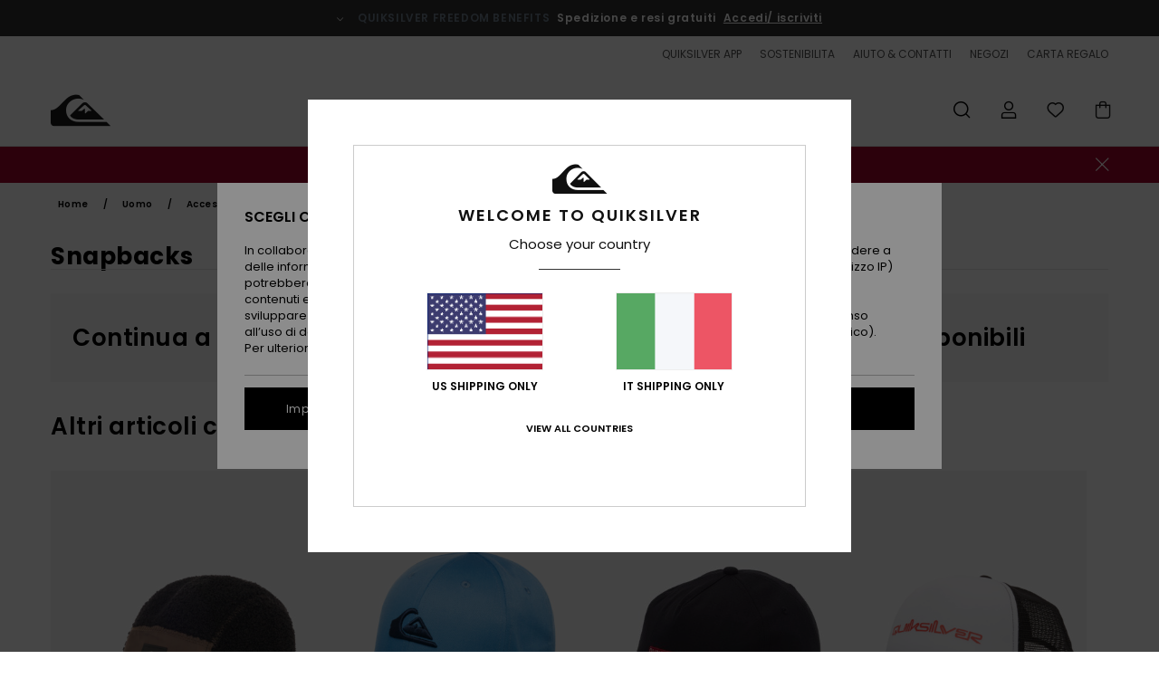

--- FILE ---
content_type: text/html;charset=UTF-8
request_url: https://www.quiksilver.it/uomo-accessori-cappellini-cappelli-snapbacks/
body_size: 46263
content:
<!DOCTYPE html>






<html lang="it" class="no-js qs-theme">





































<head>
    

<link rel="preload" as="font" href="https://cdn.napali.app/fonts/Poppins/Poppins-Light.woff2" type="font/woff2" crossorigin>

<link rel="preload" as="font" href="https://cdn.napali.app/fonts/Poppins/Poppins-Regular.woff2" type="font/woff2" crossorigin>

<link rel="preload" as="font" href="https://cdn.napali.app/fonts/Poppins/Poppins-SemiBold.woff2" type="font/woff2" crossorigin>

<link rel="preload" as="font" href="https://cdn.napali.app/fonts/Poppins/Poppins-Bold.woff2" type="font/woff2" crossorigin>

<link rel="preload" as="font" href="https://cdn.napali.app/fonts/QuiksilverIcons/QuiksilverIcons.woff2" type="font/woff2" crossorigin>

<link rel="preload" as="font" href="https://cdn.napali.app/fonts/StyleashGlobal/StyleashGlobal.woff2" type="font/woff2" crossorigin>






    <title>Men&#39;s Snapback Caps - Shop the Collection | Quiksilver</title>
 







































<link rel="apple-touch-icon" sizes="180x180" href="https://www.quiksilver.it/on/demandware.static/Sites-QS-IT-Site/-/default/dwdc469c71/images/favicons/apple-icon-180x180.png">
<link rel="icon" type="image/png" sizes="32x32" href="https://www.quiksilver.it/on/demandware.static/Sites-QS-IT-Site/-/default/dwd72ef5f1/images/favicons/favicon-32x32.png">
<link rel="icon" type="image/png" sizes="16x16" href="https://www.quiksilver.it/on/demandware.static/Sites-QS-IT-Site/-/default/dw4c03b0df/images/favicons/favicon-16x16.png">
<link rel="manifest" crossorigin="use-credentials" href="/on/demandware.store/Sites-QS-IT-Site/it_IT/Page-ManifestJson">
<link rel="mask-icon" href="https://www.quiksilver.it/on/demandware.static/Sites-QS-IT-Site/-/default/dw99a1ff07/images/favicons/safari-pinned-tab.svg" color="#000000">
<meta name="msapplication-TileColor" content="#ffffff">
<meta name="msapplication-TileImage" content="https://www.quiksilver.it/on/demandware.static/Sites-QS-IT-Site/-/default/dwb8c76a57/images/favicons/ms-icon-150x150.png">
<meta name="theme-color" content="#ffffff">



<meta name="viewport" content="width=device-width, initial-scale=1, maximum-scale=1.0, user-scalable=no" />






<meta http-equiv="X-UA-Compatible" content="IE=edge,chrome=1" />









    

    
        
            <link rel="alternate" hreflang="de-AT" href="https://www.quiksilver-europe.at/herren-schiebermuetzen/" />
        
    
        
            <link rel="alternate" hreflang="fr-BE" href="https://www.quiksilver.be/casquettes-snapback-homme/" />
        
    
        
            <link rel="alternate" hreflang="de-CH" href="https://www.quiksilver.ch/herren-schiebermuetzen/" />
        
    
        
            <link rel="alternate" hreflang="de-DE" href="https://www.quiksilver.de/herren-schiebermuetzen/" />
        
    
        
            <link rel="alternate" hreflang="es-ES" href="https://www.quiksilver.es/sombreros-snapback-hombre/" />
        
    
        
            <link rel="alternate" hreflang="fi-FI" href="https://www.quiksilver.fi/mens-hats-snapback/" />
        
    
        
            <link rel="alternate" hreflang="fr-FR" href="https://www.quiksilver.fr/casquettes-snapback-homme/" />
        
    
        
            <link rel="alternate" hreflang="en-GB" href="https://www.quiksilver.co.uk/mens-hats-snapback/" />
        
    
        
            <link rel="alternate" hreflang="en-IE" href="https://www.quiksilver.ie/mens-hats-snapback/" />
        
    
        
            <link rel="alternate" hreflang="lb-LU" href="https://www.quiksilver.lu/mens-hats-snapback/" />
        
    
        
            <link rel="alternate" hreflang="sv-SE" href="https://www.quiksilver-store.se/mens-hats-snapback/" />
        
    




    <meta name="description" content="Discover our Men's Snapback Caps  Collection. Shop Online at Quiksilver Official Store. Free Shipping &amp; Free Returns For Members"/>
    







    

    <meta property="og:title" content="Men's Snapback Caps - Shop the Collection" />
    <meta property="og:description" content="Discover our Men's Snapback Caps  Collection. Shop Online at Quiksilver Official Store. Free Shipping &amp; Free Returns For Members" />
    
    
    
        





<meta http-equiv="content-type" content="text/html; charset=UTF-8" />







    
    
    
    <!--
    xIsPathInfo: /uomo-accessori-cappellini-cappelli-snapbacks/
    NonSEOPathInfoPart: /Sites-QS-IT-Site
    NonSEOParametersActive: false
    -->

    
        
        
            
            <meta name="robots" content="noindex,nofollow" />
        
        
    





    
    
        <link class="nextlink" rel="next" href="https://www.quiksilver.it/uomo-accessori-cappellini-cappelli-snapbacks/?start=48&amp;sz=48">
    




    
    
    
    
    <link rel="canonical" href="https://www.quiksilver.it/uomo-accessori-cappellini-cappelli-snapbacks/" />




<script>
    (function(w,d,u){w.readyQ=[];w.bindReadyQ=[];function p(x,y){if(x=="ready"){w.bindReadyQ.push(y);}else{w.readyQ.push(x);}};var a={ready:p,bind:p};w.$=w.jQuery=function(f){if(f===d||f===u){return a}else{p(f)}}})(window,document)
</script>



<script>
    var dw_image_path="https://www.quiksilver.it/on/demandware.static/Sites-QS-IT-Site/-/it_IT/v1769694326598/images/";
    var dw_css_compiled_path="https://www.quiksilver.it/on/demandware.static/Sites-QS-IT-Site/-/it_IT/v1769694326598/css/compiled/";
    var dw_css_path="https://www.quiksilver.it/on/demandware.static/Sites-QS-IT-Site/-/it_IT/v1769694326598/css/";
    var dw_js_path="https://www.quiksilver.it/on/demandware.static/Sites-QS-IT-Site/-/it_IT/v1769694326598/js/";
    var dw_lib_path="https://www.quiksilver.it/on/demandware.static/Sites-QS-IT-Site/-/it_IT/v1769694326598/lib/";
    var deffered_css_files= [];
    var deffered_js_files= [];
</script>



<script src="https://www.quiksilver.it/on/demandware.static/Sites-QS-IT-Site/-/it_IT/v1769694326598/lib/jquery/js/jquery/jquery-1.7.2.min.js"></script>




    <script async src="https://www.google.com/recaptcha/api.js?render=6LdyiKAhAAAAAF8AdYI3AgB8Gr3Y3hdCCuhDLWVx"></script>




<link href="https://www.quiksilver.it/on/demandware.static/Sites-QS-IT-Site/-/it_IT/v1769694326598/css/compiled/r_plp_style.css" type="text/css" rel="stylesheet" />



    <!-- optionally increase loading priority -->
    <link rel="preload" as="style" href="https://www.quiksilver.it/on/demandware.static/Sites-QS-IT-Site/-/it_IT/v1769694326598/css/compiled/products_list/products_list_includes.css">

    <!-- core asynchronous functionality -->
    <link rel="stylesheet" media="print" onload="this.onload=null;this.removeAttribute('media');" href="https://www.quiksilver.it/on/demandware.static/Sites-QS-IT-Site/-/it_IT/v1769694326598/css/compiled/products_list/products_list_includes.css">

    <!-- no-JS fallback -->
    <noscript>
        <link rel="stylesheet" href="https://www.quiksilver.it/on/demandware.static/Sites-QS-IT-Site/-/it_IT/v1769694326598/css/compiled/products_list/products_list_includes.css">
    </noscript>










    
    
    
    
    
    
    
    

    



    
    
    
        <script type="text/javascript">
            var utag_core_data = {"customer_groups":["Everyone","Unregistered","desktop","everyone-threshold","unregistered-vp-excl"],"cart_quantity_array":[],"order_loyalty_or_promocode":[],"order_loyalty_or_promotionID":[],"order_loyalty_or_exp":[],"order_loyalty_or_type":[],"page_categories":["men","accessories","hats","snapback-cap"],"page_en_site_section":"men:accessories:hats:snapback-cap","page_pagename":"men:accessories:hats:snapback-cap:product list","page_type":"category_plp","event_name":"plp_view","product_promotion_id":[],"search_results":"0","site_brand":"qs","site_country":"it","site_currency_code":"EUR","site_language":"it","site_region":"europe","site_type":"ecommerce","visit_authentication_status":"anonymous","page_site_section_new":"men","page_site_section1_new":"accessories","page_site_section2_new":"hats","page_site_section3_new":"snapback-cap","page_browsing_category_id":"men_accessories_hats_snapback-cap","product_id":[],"product_qty":[],"product_gross":[],"product_net":[],"product_discount":[],"product_md_displayed":[],"product_material":[],"product_mkd":[],"product_msrp":[],"product_season":[],"product_title":[],"product_category":[],"product_brand":[],"product_gender":[],"product_color":[],"product_size":[],"product_attributes":[],"product_restriction":[],"pdp_product_flag":[],"cart_amount_ttc":"0.00"};
            var htag_data = {"product_attributes":[]};
            var utag_data = typeof utag_data !== 'undefined' ? Object.assign(utag_core_data, utag_data) : utag_core_data;
            var tlm_session = {};
            var tlm_events = {};

            if (typeof res_analytics != 'undefined') {
                if (res_analytics.site_version && typeof utag_data !== 'undefined') {
                    utag_data.site_responsive_version = 'responsive:'+res_analytics.site_version;
                }
            }

            // post page display utag processing
            try {

                if (typeof globalTms !== 'undefined') {
                    globalTms.addPhotoVideo();
                } else {
                    // well, we can wait...
                    document.addEventListener('brd-tms-before-page', function () {
                        globalTms.addPhotoVideo();
                    })
                }

                // category_nb_material
                if ($('#productssearchresult').length) {
                    utag_data.category_nb_material = ''+$('#productssearchresult .isproductgrid .producttile').length;
                }
                //page_filter_criteria
                if (typeof getCurrentRefinements === 'function') {
                    var gtm_curref = getCurrentRefinements();
                    for (i in gtm_curref) {
                        if (typeof (gtm_curref[i]) == 'object') {
                            var _name = gtm_curref[i].name;
                            var _values = gtm_curref[i].values.split("%7C");
                            if (_values.length > 0) {
                                var _final_value = '';
                                for (var j = 0; j < _values.length; j++) {
                                    if (j != 0) _final_value += ';'
                                    _final_value += _values[j];
                                }
                                if (typeof utag_data.page_filter_criteria === 'undefined') utag_data.page_filter_criteria = '';
                                if (utag_data.page_filter_criteria.length > 0) utag_data.page_filter_criteria += "|";
                                utag_data.page_filter_criteria += _name.replace("refinementColor", "color") + ":" + _final_value;
                            }
                        }
                    }
                }
            } catch(e) {/* console.log('tealium: ',e) */}

        </script>
        
    




<script src="//tags.tiqcdn.com/utag/quiksilver/emea-core/prod/utag.sync.js"></script>










<script type="text/javascript">//<!--
/* <![CDATA[ (head-active_data.js) */
var dw = (window.dw || {});
dw.ac = {
    _analytics: null,
    _events: [],
    _category: "",
    _searchData: "",
    _anact: "",
    _anact_nohit_tag: "",
    _analytics_enabled: "true",
    _timeZone: "Europe/Rome",
    _capture: function(configs) {
        if (Object.prototype.toString.call(configs) === "[object Array]") {
            configs.forEach(captureObject);
            return;
        }
        dw.ac._events.push(configs);
    },
	capture: function() { 
		dw.ac._capture(arguments);
		// send to CQ as well:
		if (window.CQuotient) {
			window.CQuotient.trackEventsFromAC(arguments);
		}
	},
    EV_PRD_SEARCHHIT: "searchhit",
    EV_PRD_DETAIL: "detail",
    EV_PRD_RECOMMENDATION: "recommendation",
    EV_PRD_SETPRODUCT: "setproduct",
    applyContext: function(context) {
        if (typeof context === "object" && context.hasOwnProperty("category")) {
        	dw.ac._category = context.category;
        }
        if (typeof context === "object" && context.hasOwnProperty("searchData")) {
        	dw.ac._searchData = context.searchData;
        }
    },
    setDWAnalytics: function(analytics) {
        dw.ac._analytics = analytics;
    },
    eventsIsEmpty: function() {
        return 0 == dw.ac._events.length;
    }
};
/* ]]> */
// -->
</script>
<script type="text/javascript">//<!--
/* <![CDATA[ (head-cquotient.js) */
var CQuotient = window.CQuotient = {};
CQuotient.clientId = 'aahh-QS-IT';
CQuotient.realm = 'AAHH';
CQuotient.siteId = 'QS-IT';
CQuotient.instanceType = 'prd';
CQuotient.locale = 'it_IT';
CQuotient.fbPixelId = '__UNKNOWN__';
CQuotient.activities = [];
CQuotient.cqcid='';
CQuotient.cquid='';
CQuotient.cqeid='';
CQuotient.cqlid='';
CQuotient.apiHost='api.cquotient.com';
/* Turn this on to test against Staging Einstein */
/* CQuotient.useTest= true; */
CQuotient.useTest = ('true' === 'false');
CQuotient.initFromCookies = function () {
	var ca = document.cookie.split(';');
	for(var i=0;i < ca.length;i++) {
	  var c = ca[i];
	  while (c.charAt(0)==' ') c = c.substring(1,c.length);
	  if (c.indexOf('cqcid=') == 0) {
		CQuotient.cqcid=c.substring('cqcid='.length,c.length);
	  } else if (c.indexOf('cquid=') == 0) {
		  var value = c.substring('cquid='.length,c.length);
		  if (value) {
		  	var split_value = value.split("|", 3);
		  	if (split_value.length > 0) {
			  CQuotient.cquid=split_value[0];
		  	}
		  	if (split_value.length > 1) {
			  CQuotient.cqeid=split_value[1];
		  	}
		  	if (split_value.length > 2) {
			  CQuotient.cqlid=split_value[2];
		  	}
		  }
	  }
	}
}
CQuotient.getCQCookieId = function () {
	if(window.CQuotient.cqcid == '')
		window.CQuotient.initFromCookies();
	return window.CQuotient.cqcid;
};
CQuotient.getCQUserId = function () {
	if(window.CQuotient.cquid == '')
		window.CQuotient.initFromCookies();
	return window.CQuotient.cquid;
};
CQuotient.getCQHashedEmail = function () {
	if(window.CQuotient.cqeid == '')
		window.CQuotient.initFromCookies();
	return window.CQuotient.cqeid;
};
CQuotient.getCQHashedLogin = function () {
	if(window.CQuotient.cqlid == '')
		window.CQuotient.initFromCookies();
	return window.CQuotient.cqlid;
};
CQuotient.trackEventsFromAC = function (/* Object or Array */ events) {
try {
	if (Object.prototype.toString.call(events) === "[object Array]") {
		events.forEach(_trackASingleCQEvent);
	} else {
		CQuotient._trackASingleCQEvent(events);
	}
} catch(err) {}
};
CQuotient._trackASingleCQEvent = function ( /* Object */ event) {
	if (event && event.id) {
		if (event.type === dw.ac.EV_PRD_DETAIL) {
			CQuotient.trackViewProduct( {id:'', alt_id: event.id, type: 'raw_sku'} );
		} // not handling the other dw.ac.* events currently
	}
};
CQuotient.trackViewProduct = function(/* Object */ cqParamData){
	var cq_params = {};
	cq_params.cookieId = CQuotient.getCQCookieId();
	cq_params.userId = CQuotient.getCQUserId();
	cq_params.emailId = CQuotient.getCQHashedEmail();
	cq_params.loginId = CQuotient.getCQHashedLogin();
	cq_params.product = cqParamData.product;
	cq_params.realm = cqParamData.realm;
	cq_params.siteId = cqParamData.siteId;
	cq_params.instanceType = cqParamData.instanceType;
	cq_params.locale = CQuotient.locale;
	
	if(CQuotient.sendActivity) {
		CQuotient.sendActivity(CQuotient.clientId, 'viewProduct', cq_params);
	} else {
		CQuotient.activities.push({activityType: 'viewProduct', parameters: cq_params});
	}
};
/* ]]> */
// -->
</script>
<!-- Demandware Apple Pay -->

<style type="text/css">ISAPPLEPAY{display:inline}.dw-apple-pay-button,.dw-apple-pay-button:hover,.dw-apple-pay-button:active{background-color:black;background-image:-webkit-named-image(apple-pay-logo-white);background-position:50% 50%;background-repeat:no-repeat;background-size:75% 60%;border-radius:5px;border:1px solid black;box-sizing:border-box;margin:5px auto;min-height:30px;min-width:100px;padding:0}
.dw-apple-pay-button:after{content:'Apple Pay';visibility:hidden}.dw-apple-pay-button.dw-apple-pay-logo-white{background-color:white;border-color:white;background-image:-webkit-named-image(apple-pay-logo-black);color:black}.dw-apple-pay-button.dw-apple-pay-logo-white.dw-apple-pay-border{border-color:black}</style>




    
    <meta property="al:ios:app_name" content="Quiksilver">
    <meta property="al:ios:app_store_id" content="6736978967">
    <meta property="al:ios:url" content="quiksilver://categories/men_accessories_hats_snapback-cap">


</head>

<body class="pt_productsearchresult   --out-of-product-category">
    
	 

	
    <div class="page-content page-content--banner-enabled">
        
    <script>
	var tlm_account = 'quiksilver'
    	,tlm_profile = 'emea-core'
    	,tlm_env = 'prod'
    	,tlm_url = '//tags.tiqcdn.com/utag/'+tlm_account+'/'+tlm_profile+'/'+tlm_env+'/utag.js'
    	,gtms_url = 'https://www.quiksilver.it/on/demandware.static/Sites-QS-IT-Site/-/it_IT/v1769694326598/js/globalTms.js'
    	,loadGlobalTms = function(){
    		a=gtms_url;b=document;c='script';d=b.createElement(c);
    		d.src=a;d.type='text/java'+c;d.async=1;
    		a=b.getElementsByTagName(c)[0];a.parentNode.insertBefore(d,a);
   		}
   		;
	
	(function(a,b,c,d){
    a=tlm_url;b=document;c='script';d=b.createElement(c);
    d.onload=loadGlobalTms();d.src=a;d.type='text/java'+c;d.async=1;
    a=b.getElementsByTagName(c)[0];a.parentNode.insertBefore(d,a);
   	})();
</script>




        



        
        


<a tabindex="1" id="" class="screen-reader-text" href="#productresultarea">Salta alla selezione di griglie dei prodotti</a>

        



        


<div class="r-h-container r-navigation-ui-revamp--enabled" id="top-header">
    






<link rel="preload" href="//cdn.napali.app/static/QS/default/category-assets/experiences/recurring/ticker/css/r-bo-ticker.min.css" as="style" onload="this.onload=null;this.rel='stylesheet'">
<noscript>
    <link rel="stylesheet" href="//cdn.napali.app/static/QS/default/category-assets/experiences/recurring/ticker/css/r-bo-ticker.min.css">
</noscript>
<script async defer src="//cdn.napali.app/static/QS/default/category-assets/experiences/recurring/ticker/js/r-bo-ticker.min.js"></script>



<div id="r-bo-ticker-top-container">
    <article class="r-bo-ticker">
        <div class="header_background"></div>
        <div class="opacity_filter"></div>
        <div class="r-bo-ticker-container">
            <div class="slides-container my-unslider--ticker" id="slider">
                <ul>
                    
	 


	



    <div class="slot-item slot-item-ticker-header" data-sid="ticker-header">
        
            
            





    
	
	<div class="contentasset addimgalt contentasset-ticker-bo-livraison" data-cid="ticker-bo-livraison" data-content-title="ticker-bo-livraison">
		<!-- dwMarker="content" dwContentID="0ce7f2a5153045139c671cdc48" -->
		
			<li class="content">
    <div class="content-container">
        <div class="content-left" data-description="Consegna%20standard%2C%20punto%20di%20ritiro%20in%20negozio.%20Gratuita%20per%20i%20soci.%20%3Cbr%3E%0AResi%20gratis%20per%20i%20membri%20fino%20a%2030%20giorni%20dall%E2%80%99ordine.">
            <!-- <span class="arrow-down"></span> -->
            <span class="icon-ico_arrow_down arrow-down"></span>
            <span class="emoji"></span>
            <h4 class="title" style="color: SLATEGREY" data-color="SLATEGREY">QUIKSILVER FREEDOM BENEFITS</h4>
            <p class="sub-title">Spedizione e resi gratuiti</p>
        </div>
        
            
                <span class="cta login-register-popup-link widget_tms" data-eventmediacontext="header-ticker-register" data-link_data="header-ticker-register" data-link_event="event_media">Accedi/ iscriviti</span>
            
        
    </div>
</li>
		
	</div>


        
    </div>
 
	
                </ul>
                <div class="slides-container-arrow-shadow-left"></div>
                <div class="slides-container-arrow-shadow-right"></div>
                <div class="slides-container-arrow-left"><span class="icon-ico_arrow_left"></span></div>
                <div class="slides-container-arrow-right"><span class="icon-ico_arrow_right"></span></div>
            </div>
        </div>
        <div class="info-panel" style="display: none;">
            <ul class="info-panel-content"></ul>
            <div class="close"></div>
        </div>
    </article>
</div>

    <div class="r-th-container">
        <div class="r-th-ticker">
    
	 


	



    <div class="slot-item slot-item-top-header-ticker" data-sid="top-header-ticker">
        
            
            





    
	
	<div class="contentasset addimgalt contentasset-top-header-ticker" data-cid="top-header-ticker" data-content-title="top-header-ticker">
		<!-- dwMarker="content" dwContentID="34f76078f36c34759820248d6a" -->
		
			<style>
	@media screen and (max-width: 1023px) {
		/* ECOM-22661 */
		.r-plp-ui-revamp--enabled.r-bh-panel-filters--opened .r-bh-panel {
			height: 100% !important;
		}
		.r-plp-ui-revamp--enabled .refinement-box-filters-mobile {
			max-height: calc(100% - 14rem) !important;
			margin-top: 0 !important;
		}
		.r-plp-ui-revamp--enabled.r-bh-panel-filters--opened .modal-footer {
			position: fixed;
			bottom: 0;
			left: 0;
			right: 0;
		}
        .r-plp-ui-revamp--enabled .refinements-action-buttons {
            padding-bottom: 1.6rem;
        }
		/* END ECOM-22661 */
	}
</style>
		
	</div>


        
    </div>
 
	
</div>

        

<div class="r-th-menu">
    <div class="r-th-menu-links">
        


        
	 


	



    <div class="slot-item slot-item-top-header-link1" data-sid="top-header-link1">
        
            
            





    
	
	<div class="contentasset addimgalt contentasset-top-header-app" data-cid="top-header-app" data-content-title="top-header-app">
		<!-- dwMarker="content" dwContentID="f8b70a7015a01207c9bbb5f183" -->
		
			<a href="https://www.quiksilver.it/app/#?intcmp=qs_top-header_app" class="r-th-gift" title="App" aria-label="App">
QUIKSILVER APP
</a>
		
	</div>


        
    </div>
 
	
        
	 


	



    <div class="slot-item slot-item-top-header-link2" data-sid="top-header-link2">
        
            
            





    
	
	<div class="contentasset addimgalt contentasset-top-header-sustainability" data-cid="top-header-sustainability" data-content-title="top-header-sustainability">
		<!-- dwMarker="content" dwContentID="d0e04e9b08db6db8cd6d1d3418" -->
		
			<a href="https://www.quiksilver.it/sostenibilita/#?intcmp=qs_top-header_sustainability" class="r-th-sustainability" title="Sostenibilità" aria-label="Sustainability">
SOSTENIBILITA
</a>
		
	</div>


        
    </div>
 
	
        
	 


	



    <div class="slot-item slot-item-top-header-link3" data-sid="top-header-link3">
        
            
            





    
	
	<div class="contentasset addimgalt contentasset-header_helpcontact" data-cid="header_helpcontact" data-content-title="Header_HelpContact">
		<!-- dwMarker="content" dwContentID="6ebccbc05cb915c61197205e47" -->
		
			<button class="r-bh-panel-action r-th-help" aria-haspopup="true" data-title="Aiuto & Contatti" title="Aiuto & Contatti"
                aria-label="Aiuto & Contatti">
 AIUTO & CONTATTI
 </button>
		
	</div>


        
    </div>
 
	
        
	 


	



    <div class="slot-item slot-item-top-header-link4" data-sid="top-header-link4">
        
            
            





    
	
	<div class="contentasset addimgalt contentasset-header_storelocator" data-cid="header_storelocator" data-content-title="Header-StoreLocator">
		<!-- dwMarker="content" dwContentID="49e63523b5b066cc27bf731cdd" -->
		
			<a href="https://www.quiksilver.it/negozi" class="r-th-store" title="Negozi" aria-label="Negozi">
                NEGOZI
 </a>
		
	</div>


        
    </div>
 
	
        
	 


	



    <div class="slot-item slot-item-top-header-link5" data-sid="top-header-link5">
        
            
            





    
	
	<div class="contentasset addimgalt contentasset-header_wishlist" data-cid="header_wishlist" data-content-title="Header_Wishlist">
		<!-- dwMarker="content" dwContentID="9ef703276dda9db349489c8d49" -->
		
			<a href="https://www.quiksilver.it/wishlist" class="r-th-whish for-mobile" title="Wishlist" aria-label="Wishlist">
 WISHLIST
                </a>
		
	</div>


        
    </div>
 
	
        
	 


	



    <div class="slot-item slot-item-top-header-link6" data-sid="top-header-link6">
        
            
            





    
	
	<div class="contentasset addimgalt contentasset-header_giftcards" data-cid="header_giftcards" data-content-title="Header_GiftCards">
		<!-- dwMarker="content" dwContentID="3bab9994ce477dba7ce6f157f5" -->
		
			<a href="https://www.quiksilver.it/gift-card-landing.html" class="r-th-gift" title="Carto Regalo" aria-label="Giftcards">
                CARTA REGALO
 </a>
		
	</div>


        
    </div>
 
	
    </div>
</div>

    </div>
    <div class="r-bh-container">
        <div class="r-bh-content">
            







































<div class="r-bh-logo QS">
    <a href="https://www.quiksilver.it/" title="Quiksilver" aria-label="Quiksilver"></a>
</div>
<div class="r-bh-nav">
    <div class="r-bh-nav-open">
        <button class="r-bh-btn r-bh-navbtn"></button>
    </div>

    <div class="r-bh-slide">
        <div class="r-bh-navtitle"></div>
        <div class="r-bh-searchcontainer">
    <form role="search" action="/on/demandware.store/Sites-QS-IT-Site/it_IT/Search-Show" name="einsteinSearch" class="ajaxSubmit">
        
        <div class="r-bh-search--input-container">
            <input class="r-bh-search--input" name="r-bh-search--input" type="text" autocomplete="off" aria-label="Cerca" aria-expanded="true" placeholder="Cerca">
            <div class="r-bh-search--input-reset">Reimposta</div>
            <div class="r-bh-search--input-close"></div>
        </div>
    </form>
</div>

        <div class="r-bh-menu">
            <div class="r-bh-menu-scrollbar">
                
                    <ul class="r-bh-navitems r-bh-navlevel1 r-bh-translate-0">
                        
                            

                            <li class="r-bh-navitem">
                                
                                    <a href="https://www.quiksilver.it/saldi/" class="r-bh-navlink r-bh-navfold r-bh-navlinklevel1" aria-haspopup="true"
                                        aria-expanded="false" target="_self" aria-controls="aria-control-sales">
                                        Saldi
                                    </a>
                                

                                
                                    






  



    <div class="r-bh-navitems r-bh-navlevel2" aria-hidden="true" id="aria-control-sales">

        
        

        
            
            

                

                
                    
                

                 <ul class="r-bh-column r-bh-2-pages" data-columnno="1.0">

                    <li class="r-bh-navitem " data-test="15" data-retest="14.0">
                        
                            <a href="https://www.quiksilver.it/saldi-uomo/" class="r-bh-navlink r-bh-navfold" aria-haspopup="true" aria-expanded="false" aria-controls="aria-control-sales_men">
                                Saldi Uomo
                            </a>
                        

                        
                            <div class="r-bh-navitems r-bh-navlevel3" aria-hidden="true" id="aria-control-sales_men">

                                <ul class="r-bh-navitems-group">
                                    

                                    
                                        

                                        <li class="r-bh-navitem">

                                            

                                            
                                                <a href="https://www.quiksilver.it/saldi-magliette-uomo/" class="r-bh-navlink  " aria-haspopup="false" aria-expanded="false" aria-controls="aria-control-sales_men_tees">
                                                    Magliette &amp; Polo
                                                </a>
                                            
                                        </li>

                                        

                                        

                                    
                                        

                                        <li class="r-bh-navitem">

                                            

                                            
                                                <a href="https://www.quiksilver.it/saldi-camicie-uomo/" class="r-bh-navlink  " aria-haspopup="false" aria-expanded="false" aria-controls="aria-control-sales_men_shirts">
                                                    Camicie
                                                </a>
                                            
                                        </li>

                                        

                                        

                                    
                                        

                                        <li class="r-bh-navitem">

                                            

                                            
                                                <a href="https://www.quiksilver.it/saldi-sweatshirts-felpa-cappuccio-uomo/" class="r-bh-navlink  " aria-haspopup="false" aria-expanded="false" aria-controls="aria-control-sales_men_hoodies">
                                                    Felpe
                                                </a>
                                            
                                        </li>

                                        

                                        

                                    
                                        

                                        <li class="r-bh-navitem">

                                            

                                            
                                                <a href="https://www.quiksilver.it/saldi-giacche-cappotti-uomo/" class="r-bh-navlink  " aria-haspopup="false" aria-expanded="false" aria-controls="aria-control-sales_men_jackets">
                                                    Giacche &amp; Cappotti
                                                </a>
                                            
                                        </li>

                                        

                                        

                                    
                                        

                                        <li class="r-bh-navitem">

                                            

                                            
                                                <a href="https://www.quiksilver.it/saldi-pantaloni-chino-uomo/" class="r-bh-navlink  " aria-haspopup="false" aria-expanded="false" aria-controls="aria-control-sales_men_pants">
                                                    Jeans &amp; Pantaloni
                                                </a>
                                            
                                        </li>

                                        

                                        

                                    
                                        

                                        <li class="r-bh-navitem">

                                            

                                            
                                                <a href="https://www.quiksilver.it/saldi-pantaloncini-uomo/" class="r-bh-navlink  " aria-haspopup="false" aria-expanded="false" aria-controls="aria-control-sales_men_walkshorts">
                                                    Pantaloncini
                                                </a>
                                            
                                        </li>

                                        

                                        

                                    
                                        

                                        <li class="r-bh-navitem">

                                            

                                            
                                                <a href="https://www.quiksilver.it/saldi-boardshort-uomo/" class="r-bh-navlink  " aria-haspopup="false" aria-expanded="false" aria-controls="aria-control-sales_men_board-shorts">
                                                    Boardshorts
                                                </a>
                                            
                                        </li>

                                        

                                        

                                    
                                        

                                        <li class="r-bh-navitem">

                                            

                                            
                                                <a href="https://www.quiksilver.it/saldi-zaini-uomo/" class="r-bh-navlink  " aria-haspopup="false" aria-expanded="false" aria-controls="aria-control-sales_men_bags">
                                                    Borse &amp; Zaini
                                                </a>
                                            
                                        </li>

                                        

                                        

                                    
                                        

                                        <li class="r-bh-navitem">

                                            

                                            
                                                <a href="https://www.quiksilver.it/saldi-cappelli-uomo/" class="r-bh-navlink  " aria-haspopup="false" aria-expanded="false" aria-controls="aria-control-sales_men_beanies">
                                                    Berretti
                                                </a>
                                            
                                        </li>

                                        

                                        

                                    
                                        

                                        <li class="r-bh-navitem">

                                            

                                            
                                                <a href="https://www.quiksilver.it/saldi-sneakers-uomo/" class="r-bh-navlink  bold r-bh-navlink--bold " aria-haspopup="false" aria-expanded="false" aria-controls="aria-control-sales_men_shoes">
                                                    Calzature &amp; Infradito
                                                </a>
                                            
                                        </li>

                                        

                                        

                                    
                                        

                                        <li class="r-bh-navitem">

                                            

                                            
                                                <a href="https://www.quiksilver.it/saldi-accessori-uomo-1/" class="r-bh-navlink  bold r-bh-navlink--bold " aria-haspopup="false" aria-expanded="false" aria-controls="aria-control-sales_men_accessories">
                                                    Accesori
                                                </a>
                                            
                                        </li>

                                        

                                        

                                    
                                        

                                        <li class="r-bh-navitem">

                                            

                                            
                                                <a href="https://www.quiksilver.it/saldi-snowboard-uomo/" class="r-bh-navlink  bold r-bh-navlink--bold r-bh-navfold" aria-haspopup="true" aria-expanded="false" aria-controls="aria-control-sales_men_snow">
                                                    Snow
                                                </a>
                                            
                                        </li>

                                        

                                        

                                    
                                        

                                        <li class="r-bh-navitem">

                                            

                                            
                                                <a href="https://www.quiksilver.it/uomo-surfshop-saldi/" class="r-bh-navlink  bold r-bh-navlink--bold " aria-haspopup="false" aria-expanded="false" aria-controls="aria-control-sales_men_surf">
                                                    Surf
                                                </a>
                                            
                                        </li>

                                        

                                        
                                            </ul>
                                            <ul class="r-bh-navitems-group">
                                        

                                    
                                        

                                        <li class="r-bh-navitem">

                                            

                                            
                                                <a href="https://www.quiksilver.it/saldi-swim-uomo/" class="r-bh-navlink  bold r-bh-navlink--bold " aria-haspopup="false" aria-expanded="false" aria-controls="aria-control-sales_men_swim">
                                                    Swim
                                                </a>
                                            
                                        </li>

                                        

                                        

                                    
                                        

                                        <li class="r-bh-navitem">

                                            

                                            
                                                <a href="https://www.quiksilver.it/saldi-abbigliamento-uomo/" class="r-bh-navlink  bold r-bh-navlink--bold " aria-haspopup="false" aria-expanded="false" aria-controls="aria-control-sales_men_clothing">
                                                    Abbigliamento
                                                </a>
                                            
                                        </li>

                                        

                                        

                                    
                                </ul>
                            </div>
                        
                    </li>
                </ul>
            

                

                
                    
                

                 <ul class="r-bh-column " data-columnno="2.0">

                    <li class="r-bh-navitem " data-test="13" data-retest="14.0">
                        
                            <a href="https://www.quiksilver.it/saldi-bambino/" class="r-bh-navlink r-bh-navfold" aria-haspopup="true" aria-expanded="false" aria-controls="aria-control-sales_kids">
                                Saldi Bambino
                            </a>
                        

                        
                            <div class="r-bh-navitems r-bh-navlevel3" aria-hidden="true" id="aria-control-sales_kids">

                                <ul class="r-bh-navitems-group">
                                    

                                    
                                        

                                        <li class="r-bh-navitem">

                                            

                                            
                                                <a href="https://www.quiksilver.it/saldi-magliette-bambino/" class="r-bh-navlink  " aria-haspopup="false" aria-expanded="false" aria-controls="aria-control-sales_kids_tees">
                                                    Magliette &amp; Polo
                                                </a>
                                            
                                        </li>

                                        

                                        

                                    
                                        

                                        <li class="r-bh-navitem">

                                            

                                            
                                                <a href="https://www.quiksilver.it/saldi-sweatshirts-felpa-cappuccio-bambino/" class="r-bh-navlink  " aria-haspopup="false" aria-expanded="false" aria-controls="aria-control-sales_kids_hoodies">
                                                    Felpe &amp; Pullover
                                                </a>
                                            
                                        </li>

                                        

                                        

                                    
                                        

                                        <li class="r-bh-navitem">

                                            

                                            
                                                <a href="https://www.quiksilver.it/saldi-giacche-cappotti-bambino/" class="r-bh-navlink  " aria-haspopup="false" aria-expanded="false" aria-controls="aria-control-sales_kids_jackets">
                                                    Giacche &amp; Cappotti
                                                </a>
                                            
                                        </li>

                                        

                                        

                                    
                                        

                                        <li class="r-bh-navitem">

                                            

                                            
                                                <a href="https://www.quiksilver.it/saldi-jeans-bambino/" class="r-bh-navlink  " aria-haspopup="false" aria-expanded="false" aria-controls="aria-control-sales_kids_jeans">
                                                    Jeans &amp; Pantaloni
                                                </a>
                                            
                                        </li>

                                        

                                        

                                    
                                        

                                        <li class="r-bh-navitem">

                                            

                                            
                                                <a href="https://www.quiksilver.it/saldi-camicie-bambino/" class="r-bh-navlink  " aria-haspopup="false" aria-expanded="false" aria-controls="aria-control-sales_kids_shirts">
                                                    Camicie
                                                </a>
                                            
                                        </li>

                                        

                                        

                                    
                                        

                                        <li class="r-bh-navitem">

                                            

                                            
                                                <a href="https://www.quiksilver.it/saldi-pantaloncini-bambino/" class="r-bh-navlink  " aria-haspopup="false" aria-expanded="false" aria-controls="aria-control-sales_kids_shorts">
                                                    Pantaloncini
                                                </a>
                                            
                                        </li>

                                        

                                        

                                    
                                        

                                        <li class="r-bh-navitem">

                                            

                                            
                                                <a href="https://www.quiksilver.it/saldi-boardshorts-bambino/" class="r-bh-navlink  " aria-haspopup="false" aria-expanded="false" aria-controls="aria-control-sales_kids_boardshorts">
                                                    Boardshorts
                                                </a>
                                            
                                        </li>

                                        

                                        

                                    
                                        

                                        <li class="r-bh-navitem">

                                            

                                            
                                                <a href="https://www.quiksilver.it/saldi-sneakers-bambino/" class="r-bh-navlink  bold r-bh-navlink--bold " aria-haspopup="false" aria-expanded="false" aria-controls="aria-control-sales_kids_shoes">
                                                    Calzature &amp; Infradito
                                                </a>
                                            
                                        </li>

                                        

                                        

                                    
                                        

                                        <li class="r-bh-navitem">

                                            

                                            
                                                <a href="https://www.quiksilver.it/saldi-accessori-bambino-1/" class="r-bh-navlink  bold r-bh-navlink--bold " aria-haspopup="false" aria-expanded="false" aria-controls="aria-control-sales_kids_accessories">
                                                    Accessori
                                                </a>
                                            
                                        </li>

                                        

                                        

                                    
                                        

                                        <li class="r-bh-navitem">

                                            

                                            
                                                <a href="https://www.quiksilver.it/saldi-snowboard-bambino/" class="r-bh-navlink  bold r-bh-navlink--bold " aria-haspopup="false" aria-expanded="false" aria-controls="aria-control-sales_kids_snow">
                                                    Snow
                                                </a>
                                            
                                        </li>

                                        

                                        

                                    
                                        

                                        <li class="r-bh-navitem">

                                            

                                            
                                                <a href="https://www.quiksilver.it/saldi-mute-surf-bambino/" class="r-bh-navlink  bold r-bh-navlink--bold " aria-haspopup="false" aria-expanded="false" aria-controls="aria-control-sales_kids_wetsuits">
                                                    Surf
                                                </a>
                                            
                                        </li>

                                        

                                        

                                    
                                        

                                        <li class="r-bh-navitem">

                                            

                                            
                                                <a href="https://www.quiksilver.it/saldi-swim-bambino/" class="r-bh-navlink  bold r-bh-navlink--bold " aria-haspopup="false" aria-expanded="false" aria-controls="aria-control-sales_kids_swim">
                                                    Swim
                                                </a>
                                            
                                        </li>

                                        

                                        

                                    
                                        

                                        <li class="r-bh-navitem">

                                            

                                            
                                                <a href="https://www.quiksilver.it/saldi-abbigliamento-bambino/" class="r-bh-navlink  space bold r-bh-navlink--bold " aria-haspopup="false" aria-expanded="false" aria-controls="aria-control-sales_kids_clothing">
                                                    Abbigliamento
                                                </a>
                                            
                                        </li>

                                        

                                        

                                    
                                </ul>
                            </div>
                        
                    </li>
                </ul>
            

                

                
                    
                

                 <ul class="r-bh-column " data-columnno="3.0">

                    <li class="r-bh-navitem " data-test="3" data-retest="14.0">
                        
                            <a href="https://www.quiksilver.it/womens-sale/" class="r-bh-navlink r-bh-navfold" aria-haspopup="true" aria-expanded="false" aria-controls="aria-control-sales_women">
                                Saldi Donna
                            </a>
                        

                        
                            <div class="r-bh-navitems r-bh-navlevel3" aria-hidden="true" id="aria-control-sales_women">

                                <ul class="r-bh-navitems-group">
                                    

                                    
                                        

                                        <li class="r-bh-navitem">

                                            

                                            
                                                <a href="https://www.quiksilver.it/donna-abiti-saldi/" class="r-bh-navlink  " aria-haspopup="false" aria-expanded="false" aria-controls="aria-control-sales_women_clothing">
                                                    Abbigliamento
                                                </a>
                                            
                                        </li>

                                        

                                        

                                    
                                        

                                        <li class="r-bh-navitem">

                                            

                                            
                                                <a href="https://www.quiksilver.it/saldi-saldi-donna-swimwear/" class="r-bh-navlink  " aria-haspopup="false" aria-expanded="false" aria-controls="aria-control-sales_women_swimwear">
                                                    Swimwear
                                                </a>
                                            
                                        </li>

                                        

                                        

                                    
                                        

                                        <li class="r-bh-navitem">

                                            

                                            
                                                <a href="https://www.quiksilver.it/saldi-saldi-donna-accessories/" class="r-bh-navlink  " aria-haspopup="false" aria-expanded="false" aria-controls="aria-control-sales_women_accessories">
                                                    Accessories
                                                </a>
                                            
                                        </li>

                                        

                                        

                                    
                                </ul>
                            </div>
                        
                    </li>
                </ul>
            

                

                
                    
                

                 <ul class="r-bh-column " data-columnno="4.0">

                    <li class="r-bh-navitem no-subcat" data-test="0" data-retest="14.0">
                        
                            <a href="https://www.quiksilver.it/saldi-last-chance/" class="r-bh-navlink r-bh-navfold" aria-haspopup="true" aria-expanded="false" aria-controls="aria-control-sales_flash-offer-2">
                                Last Chance
                            </a>
                        

                        
                    </li>
                </ul>
            
        

        
            
        

        
        
    </div>


                                
                            </li>
                        
                            

                            <li class="r-bh-navitem">
                                
                                    <a href="https://www.quiksilver.it/uomo/" class="r-bh-navlink r-bh-navfold r-bh-navlinklevel1" aria-haspopup="true"
                                        aria-expanded="false" target="_self" aria-controls="aria-control-men">
                                        Uomo
                                    </a>
                                

                                
                                    






  



    <div class="r-bh-navitems r-bh-navlevel2" aria-hidden="true" id="aria-control-men">

        
        

        
            
            

                

                
                    
                

                 <ul class="r-bh-column " data-columnno="1.0">

                    <li class="r-bh-navitem " data-test="9" data-retest="14.0">
                        
                            <a href="https://www.quiksilver.it/abbigliamento-uomo/" class="r-bh-navlink r-bh-navfold" aria-haspopup="true" aria-expanded="false" aria-controls="aria-control-men_clothing">
                                Abbigliamento
                            </a>
                        

                        
                            <div class="r-bh-navitems r-bh-navlevel3" aria-hidden="true" id="aria-control-men_clothing">

                                <ul class="r-bh-navitems-group">
                                    

                                    
                                        

                                        <li class="r-bh-navitem">

                                            

                                            
                                                <a href="https://www.quiksilver.it/abbigliamento-uomo/" class="r-bh-navlink  " aria-haspopup="false" aria-expanded="false" aria-controls="aria-control-men_clothing_seeall">
                                                    Vedi Tutto
                                                </a>
                                            
                                        </li>

                                        

                                        

                                    
                                        

                                        <li class="r-bh-navitem">

                                            

                                            
                                                <a href="https://www.quiksilver.it/magliette-uomo/" class="r-bh-navlink  " aria-haspopup="false" aria-expanded="false" aria-controls="aria-control-men_clothing_tshirts">
                                                    T-Shirt &amp; Canottiere
                                                </a>
                                            
                                        </li>

                                        

                                        

                                    
                                        

                                        <li class="r-bh-navitem">

                                            

                                            
                                                <a href="https://www.quiksilver.it/giacche-cappotti-giubbotti-uomo/" class="r-bh-navlink  space " aria-haspopup="false" aria-expanded="false" aria-controls="aria-control-men_clothing_jackets">
                                                    Giacche &amp; Cappotti
                                                </a>
                                            
                                        </li>

                                        

                                        

                                    
                                        

                                        <li class="r-bh-navitem">

                                            

                                            
                                                <a href="https://www.quiksilver.it/sweatshirts-felpe-cappuccio-uomo/" class="r-bh-navlink  " aria-haspopup="false" aria-expanded="false" aria-controls="aria-control-men_clothing_sweatshirts">
                                                    Felpe &amp; Pullover
                                                </a>
                                            
                                        </li>

                                        

                                        

                                    
                                        

                                        <li class="r-bh-navitem">

                                            

                                            
                                                <a href="https://www.quiksilver.it/uomo-pile/" class="r-bh-navlink  " aria-haspopup="false" aria-expanded="false" aria-controls="aria-control-men_clothing_fleece">
                                                    Pile
                                                </a>
                                            
                                        </li>

                                        

                                        

                                    
                                        

                                        <li class="r-bh-navitem">

                                            

                                            
                                                <a href="https://www.quiksilver.it/camicie-uomo/" class="r-bh-navlink  " aria-haspopup="false" aria-expanded="false" aria-controls="aria-control-men_clothing_shirts">
                                                    Camicie &amp; Polo
                                                </a>
                                            
                                        </li>

                                        

                                        

                                    
                                        

                                        <li class="r-bh-navitem">

                                            

                                            
                                                <a href="https://www.quiksilver.it/pantaloni-chino-uomo/" class="r-bh-navlink  " aria-haspopup="false" aria-expanded="false" aria-controls="aria-control-men_clothing_pants">
                                                    Pantaloni e Jeans
                                                </a>
                                            
                                        </li>

                                        

                                        

                                    
                                        

                                        <li class="r-bh-navitem">

                                            

                                            
                                                <a href="https://www.quiksilver.it/pantaloncini-bermuda-uomo/" class="r-bh-navlink  " aria-haspopup="false" aria-expanded="false" aria-controls="aria-control-men_clothing_shorts">
                                                    Pantaloncini
                                                </a>
                                            
                                        </li>

                                        

                                        

                                    
                                        

                                        <li class="r-bh-navitem">

                                            

                                            
                                                <a href="https://www.quiksilver.it/boardshorts-uomo/" class="r-bh-navlink  " aria-haspopup="false" aria-expanded="false" aria-controls="aria-control-men_clothing_alt5">
                                                    Boardshorts
                                                </a>
                                            
                                        </li>

                                        

                                        

                                    
                                </ul>
                            </div>
                        
                    </li>
                </ul>
            

                

                

                 <ul class="r-bh-column " data-columnno="1.0">

                    <li class="r-bh-navitem " data-test="7" data-retest="14.0">
                        
                            <a href="https://www.quiksilver.it/accessori-uomo/" class="r-bh-navlink r-bh-navfold" aria-haspopup="true" aria-expanded="false" aria-controls="aria-control-men_accessories">
                                Accessori
                            </a>
                        

                        
                            <div class="r-bh-navitems r-bh-navlevel3" aria-hidden="true" id="aria-control-men_accessories">

                                <ul class="r-bh-navitems-group">
                                    

                                    
                                        

                                        <li class="r-bh-navitem">

                                            

                                            
                                                <a href="https://www.quiksilver.it/accessori-uomo/" class="r-bh-navlink  " aria-haspopup="false" aria-expanded="false" aria-controls="aria-control-men_accessories_seeall">
                                                    Vedi Tutto
                                                </a>
                                            
                                        </li>

                                        

                                        

                                    
                                        

                                        <li class="r-bh-navitem">

                                            

                                            
                                                <a href="https://www.quiksilver.it/berretti-uomo/" class="r-bh-navlink  " aria-haspopup="false" aria-expanded="false" aria-controls="aria-control-men_accessories_beanies">
                                                    Berretto
                                                </a>
                                            
                                        </li>

                                        

                                        

                                    
                                        

                                        <li class="r-bh-navitem">

                                            

                                            
                                                <a href="https://www.quiksilver.it/borse-zaini-uomo/" class="r-bh-navlink  " aria-haspopup="false" aria-expanded="false" aria-controls="aria-control-men_accessories_bags">
                                                    Borse &amp; Zaini
                                                </a>
                                            
                                        </li>

                                        

                                        

                                    
                                        

                                        <li class="r-bh-navitem">

                                            

                                            
                                                <a href="https://www.quiksilver.it/cappellini-uomo/" class="r-bh-navlink  " aria-haspopup="false" aria-expanded="false" aria-controls="aria-control-men_accessories_hats">
                                                    Cappellini &amp; Cappelli
                                                </a>
                                            
                                        </li>

                                        

                                        

                                    
                                        

                                        <li class="r-bh-navitem">

                                            

                                            
                                                <a href="https://www.quiksilver.it/occhiali-sole-uomo/" class="r-bh-navlink  " aria-haspopup="false" aria-expanded="false" aria-controls="aria-control-men_accessories_sunglasses">
                                                    Occhiali da Sole
                                                </a>
                                            
                                        </li>

                                        

                                        

                                    
                                        

                                        <li class="r-bh-navitem">

                                            

                                            
                                                <a href="https://www.quiksilver.it/portamonete-portafoglio-uomo/" class="r-bh-navlink  " aria-haspopup="false" aria-expanded="false" aria-controls="aria-control-men_accessories_wallets">
                                                    Portamonete
                                                </a>
                                            
                                        </li>

                                        

                                        

                                    
                                        

                                        <li class="r-bh-navitem">

                                            

                                            
                                                <a href="https://www.quiksilver.it/tavola-skate-uomo/" class="r-bh-navlink  " aria-haspopup="false" aria-expanded="false" aria-controls="aria-control-men_accessories_skateboards">
                                                    Skateboards
                                                </a>
                                            
                                        </li>

                                        

                                        

                                    
                                </ul>
                            </div>
                        
                    </li>
                </ul>
            

                

                

                 <ul class="r-bh-column " data-columnno="1.0">

                    <li class="r-bh-navitem no-subcat" data-test="0" data-retest="14.0">
                        
                            <a href="https://www.quiksilver.it/calzature-uomo/" class="r-bh-navlink r-bh-navfold" aria-haspopup="true" aria-expanded="false" aria-controls="aria-control-men_footwear">
                                Calzature e infradito
                            </a>
                        

                        
                    </li>
                </ul>
            

                

                
                    
                

                 <ul class="r-bh-column " data-columnno="2.0">

                    <li class="r-bh-navitem " data-test="7" data-retest="14.0">
                        
                            <a href="https://www.quiksilver.it/sci-uomo/" class="r-bh-navlink r-bh-navfold" aria-haspopup="true" aria-expanded="false" aria-controls="aria-control-men_ski">
                                Snow
                            </a>
                        

                        
                            <div class="r-bh-navitems r-bh-navlevel3" aria-hidden="true" id="aria-control-men_ski">

                                <ul class="r-bh-navitems-group">
                                    

                                    
                                        

                                        <li class="r-bh-navitem">

                                            

                                            
                                                <a href="https://www.quiksilver.it/sci-uomo/" class="r-bh-navlink  " aria-haspopup="false" aria-expanded="false" aria-controls="aria-control-men_ski_all">
                                                    Vedi Tutto
                                                </a>
                                            
                                        </li>

                                        

                                        

                                    
                                        

                                        <li class="r-bh-navitem">

                                            

                                            
                                                <a href="https://www.quiksilver.it/giubbotti-giacche-sci-uomo/" class="r-bh-navlink  " aria-haspopup="false" aria-expanded="false" aria-controls="aria-control-men_ski_jackets">
                                                    Giacche da Sci
                                                </a>
                                            
                                        </li>

                                        

                                        

                                    
                                        

                                        <li class="r-bh-navitem">

                                            

                                            
                                                <a href="https://www.quiksilver.it/pantaloni-sci-uomo/" class="r-bh-navlink  " aria-haspopup="false" aria-expanded="false" aria-controls="aria-control-men_ski_pants">
                                                    Pantaloni da Sci
                                                </a>
                                            
                                        </li>

                                        

                                        

                                    
                                        

                                        <li class="r-bh-navitem">

                                            

                                            
                                                <a href="https://www.quiksilver.it/uomo-sci-strati/" class="r-bh-navlink  " aria-haspopup="false" aria-expanded="false" aria-controls="aria-control-men_ski_layers">
                                                    Strati
                                                </a>
                                            
                                        </li>

                                        

                                        

                                    
                                        

                                        <li class="r-bh-navitem">

                                            

                                            
                                                <a href="https://www.quiksilver.it/maschere-sci-uomo/" class="r-bh-navlink  " aria-haspopup="false" aria-expanded="false" aria-controls="aria-control-men_ski_alt1">
                                                    Maschere
                                                </a>
                                            
                                        </li>

                                        

                                        

                                    
                                        

                                        <li class="r-bh-navitem">

                                            

                                            
                                                <a href="https://www.quiksilver.it/caschi-sci-uomo/" class="r-bh-navlink  " aria-haspopup="false" aria-expanded="false" aria-controls="aria-control-men_ski_alt2">
                                                    Caschi
                                                </a>
                                            
                                        </li>

                                        

                                        

                                    
                                        

                                        <li class="r-bh-navitem">

                                            

                                            
                                                <a href="https://www.quiksilver.it/uomo-sci-accessori/" class="r-bh-navlink  r-bh-navfold" aria-haspopup="true" aria-expanded="false" aria-controls="aria-control-men_ski_accessories">
                                                    Accessori
                                                </a>
                                            
                                        </li>

                                        

                                        

                                    
                                </ul>
                            </div>
                        
                    </li>
                </ul>
            

                

                

                 <ul class="r-bh-column " data-columnno="2.0">

                    <li class="r-bh-navitem " data-test="9" data-retest="14.0">
                        
                            <a href="https://www.quiksilver.it/surf-shop/" class="r-bh-navlink r-bh-navfold" aria-haspopup="true" aria-expanded="false" aria-controls="aria-control-men_alt2">
                                Surf / Acqua
                            </a>
                        

                        
                            <div class="r-bh-navitems r-bh-navlevel3" aria-hidden="true" id="aria-control-men_alt2">

                                <ul class="r-bh-navitems-group">
                                    

                                    
                                        

                                        <li class="r-bh-navitem">

                                            

                                            
                                                <a href="https://www.quiksilver.it/surf-shop/" class="r-bh-navlink  " aria-haspopup="false" aria-expanded="false" aria-controls="aria-control-men_alt2_alt6">
                                                    Vedi Tutto
                                                </a>
                                            
                                        </li>

                                        

                                        

                                    
                                        

                                        <li class="r-bh-navitem">

                                            

                                            
                                                <a href="https://www.quiksilver.it/muta-surf-uomo/" class="r-bh-navlink  " aria-haspopup="false" aria-expanded="false" aria-controls="aria-control-men_alt2_alt3">
                                                    Mute
                                                </a>
                                            
                                        </li>

                                        

                                        

                                    
                                        

                                        <li class="r-bh-navitem">

                                            

                                            
                                                <a href="https://www.quiksilver.it/accessori-neoprene-uomo/" class="r-bh-navlink  " aria-haspopup="false" aria-expanded="false" aria-controls="aria-control-men_alt2_alt8">
                                                    Guanti &amp; Passamontagna da Surf
                                                </a>
                                            
                                        </li>

                                        

                                        

                                    
                                        

                                        <li class="r-bh-navitem">

                                            

                                            
                                                <a href="https://www.quiksilver.it/lycra-surf-uomo/" class="r-bh-navlink  " aria-haspopup="false" aria-expanded="false" aria-controls="aria-control-men_alt2_alt4">
                                                    Rash Guard
                                                </a>
                                            
                                        </li>

                                        

                                        

                                    
                                        

                                        <li class="r-bh-navitem">

                                            

                                            
                                                <a href="https://www.quiksilver.it/accessori-surf-uomo/" class="r-bh-navlink  " aria-haspopup="false" aria-expanded="false" aria-controls="aria-control-men_alt2_alt5">
                                                    Accessori Surf
                                                </a>
                                            
                                        </li>

                                        

                                        

                                    
                                        

                                        <li class="r-bh-navitem">

                                            

                                            
                                                <a href="https://www.quiksilver.it/sacca-surf-uomo/" class="r-bh-navlink  " aria-haspopup="false" aria-expanded="false" aria-controls="aria-control-men_alt2_alt7">
                                                    Sacche da Surf
                                                </a>
                                            
                                        </li>

                                        

                                        

                                    
                                        

                                        <li class="r-bh-navitem">

                                            

                                            
                                                <a href="https://www.quiksilver.it/surfboards/" class="r-bh-navlink  " aria-haspopup="false" aria-expanded="false" aria-controls="aria-control-men_alt2_alt9">
                                                    Stand Up Paddle
                                                </a>
                                            
                                        </li>

                                        

                                        

                                    
                                        

                                        <li class="r-bh-navitem">

                                            

                                            
                                                <a href="https://www.quiksilver.it/boardshorts-uomo/" class="r-bh-navlink  " aria-haspopup="false" aria-expanded="false" aria-controls="aria-control-men_alt2_alt1">
                                                    Boardshort
                                                </a>
                                            
                                        </li>

                                        

                                        

                                    
                                        

                                        <li class="r-bh-navitem">

                                            

                                            
                                                <a href="https://www.quiksilver.it/short-da-bagno-uomo/" class="r-bh-navlink  " aria-haspopup="false" aria-expanded="false" aria-controls="aria-control-men_alt2_alt2">
                                                    Pantaloncini volley
                                                </a>
                                            
                                        </li>

                                        

                                        

                                    
                                </ul>
                            </div>
                        
                    </li>
                </ul>
            

                

                
                    
                

                 <ul class="r-bh-column " data-columnno="3.0">

                    <li class="r-bh-navitem no-subcat" data-test="0" data-retest="14.0">
                        
                            <a href="https://www.quiksilver.it/uomo-novita/" class="r-bh-navlink r-bh-navfold" aria-haspopup="true" aria-expanded="false" aria-controls="aria-control-men_new">
                                Nuovi arrivi
                            </a>
                        

                        
                    </li>
                </ul>
            

                

                

                 <ul class="r-bh-column " data-columnno="3.0">

                    <li class="r-bh-navitem " data-test="7" data-retest="14.0">
                        
                            <a href="https://www.quiksilver.it/uomo-collezione-tendenze/" class="r-bh-navlink r-bh-navfold" aria-haspopup="true" aria-expanded="false" aria-controls="aria-control-men_collection">
                                Da Scoprire
                            </a>
                        

                        
                            <div class="r-bh-navitems r-bh-navlevel3" aria-hidden="true" id="aria-control-men_collection">

                                <ul class="r-bh-navitems-group">
                                    

                                    
                                        

                                        <li class="r-bh-navitem">

                                            

                                            
                                                <a href="https://www.quiksilver.it/uomo-collezione-snow-banging-bees/" class="r-bh-navlink  " aria-haspopup="false" aria-expanded="false" aria-controls="aria-control-men_collection_alt1">
                                                    Banging Bees
                                                </a>
                                            
                                        </li>

                                        

                                        

                                    
                                        

                                        <li class="r-bh-navitem">

                                            

                                            
                                                <a href="https://www.quiksilver.it/uomo-collezione-scored/" class="r-bh-navlink  " aria-haspopup="false" aria-expanded="false" aria-controls="aria-control-men_collection_scored">
                                                    Scored
                                                </a>
                                            
                                        </li>

                                        

                                        

                                    
                                        

                                        <li class="r-bh-navitem">

                                            

                                            
                                                <a href="https://www.quiksilver.it/get-it-now/" class="r-bh-navlink  " aria-haspopup="false" aria-expanded="false" aria-controls="aria-control-get-it-now">
                                                    Get it. Now
                                                </a>
                                            
                                        </li>

                                        

                                        

                                    
                                        

                                        <li class="r-bh-navitem">

                                            

                                            
                                                <a href="https://www.quiksilver.it/uomo-collezione-mercury/" class="r-bh-navlink  " aria-haspopup="false" aria-expanded="false" aria-controls="aria-control-men_collection_mercury">
                                                    Mercury
                                                </a>
                                            
                                        </li>

                                        

                                        

                                    
                                        

                                        <li class="r-bh-navitem">

                                            

                                            
                                                <a href="https://www.quiksilver.it/uomo-collezione-diamond/" class="r-bh-navlink  " aria-haspopup="false" aria-expanded="false" aria-controls="aria-control-men_collection_diamond">
                                                    Diamond
                                                </a>
                                            
                                        </li>

                                        

                                        

                                    
                                        

                                        <li class="r-bh-navitem">

                                            

                                            
                                                <a href="https://www.quiksilver.it/uomo-collezione-original-boardshort/" class="r-bh-navlink  " aria-haspopup="false" aria-expanded="false" aria-controls="aria-control-men_collection_original-boardshort">
                                                    Original Boardshort
                                                </a>
                                            
                                        </li>

                                        

                                        

                                    
                                        

                                        <li class="r-bh-navitem">

                                            

                                            
                                                <a href="https://www.quiksilver.it/gift-card-landing.html" class="r-bh-navlink  separator " aria-haspopup="false" aria-expanded="false" aria-controls="aria-control-men_collection_gift-card">
                                                    Buono Regalo
                                                </a>
                                            
                                        </li>

                                        
                                            <div class="r-bh-navitem-separator"></div>
                                        

                                        

                                    
                                </ul>
                            </div>
                        
                    </li>
                </ul>
            
        

        
            
        

        
        

            

            <div class="r-bh-column-hl">
                <div class="r-bh-column-hl-image">
                    <link rel="stylesheet" href="//cdn.napali.app/static/QS/default/category-assets/experiences/recurring/headermenu_highlight/css/style.min.css">

<article class="r-headermenu-highlight">
    <div class="r-headermenu-highlight-container">
        <picture class="href-js r-ups-fullscreen-tablet-media" data-href="https://www.quiksilver.it/uomo-novita/#?intcmp=qs_header-menu_men-261-new-arrivals">
            <source
            width="" 
            height=""
            srcset="//cdn.napali.app/static/QS/default/category-assets/experiences/recurring/headermenu_highlight/img/backgrounds/eu/QS-261-HEADER-MENU-HIGHLIGHT-MEN.jpg 1920w" media="(min-width: 1024px)">
            <img
            width="" 
            height=""
            loading="lazy" srcset="//cdn.napali.app/static/QS/default/category-assets/experiences/recurring/headermenu_highlight/img/backgrounds/eu/QS-261-HEADER-MENU-HIGHLIGHT-MEN.jpg 640w">
        </picture>
        <div class="r-headermenu-highlight-container-content">
            
                <p class="r-headermenu-highlight-title-copy">Acquista Ora</p>
            
            
                <h2 class="r-headermenu-highlight-title"><a href="https://www.quiksilver.it/uomo-novita/#?intcmp=qs_header-menu_men-261-new-arrivals">Nuova Collezione</a></h2>
            
        </div>
    </div>
</article>
                </div>
            </div>
        
    </div>


                                
                            </li>
                        
                            

                            <li class="r-bh-navitem">
                                
                                    <a href="https://www.quiksilver.it/bambino/" class="r-bh-navlink r-bh-navfold r-bh-navlinklevel1" aria-haspopup="true"
                                        aria-expanded="false" target="_self" aria-controls="aria-control-kids">
                                        Bambino
                                    </a>
                                

                                
                                    






  



    <div class="r-bh-navitems r-bh-navlevel2" aria-hidden="true" id="aria-control-kids">

        
        

        
            
            

                

                
                    
                

                 <ul class="r-bh-column " data-columnno="1.0">

                    <li class="r-bh-navitem " data-test="10" data-retest="14.0">
                        
                            <a href="https://www.quiksilver.it/abbigliamento-bambino/" class="r-bh-navlink r-bh-navfold" aria-haspopup="true" aria-expanded="false" aria-controls="aria-control-kids_0816_clothing">
                                Shop
                            </a>
                        

                        
                            <div class="r-bh-navitems r-bh-navlevel3" aria-hidden="true" id="aria-control-kids_0816_clothing">

                                <ul class="r-bh-navitems-group">
                                    

                                    
                                        

                                        <li class="r-bh-navitem">

                                            

                                            
                                                <a href="https://www.quiksilver.it/magliette-bambino/" class="r-bh-navlink  " aria-haspopup="false" aria-expanded="false" aria-controls="aria-control-kids_0816_clothing_tshirts">
                                                    Magliette &amp; Canotte
                                                </a>
                                            
                                        </li>

                                        

                                        

                                    
                                        

                                        <li class="r-bh-navitem">

                                            

                                            
                                                <a href="https://www.quiksilver.it/giacche-cappotti-giubbotti-bambino/" class="r-bh-navlink  space " aria-haspopup="false" aria-expanded="false" aria-controls="aria-control-kids_0816_clothing_jackets">
                                                    Giacche &amp; Cappotti
                                                </a>
                                            
                                        </li>

                                        

                                        

                                    
                                        

                                        <li class="r-bh-navitem">

                                            

                                            
                                                <a href="https://www.quiksilver.it/sweatshirts-bambino/" class="r-bh-navlink  " aria-haspopup="false" aria-expanded="false" aria-controls="aria-control-kids_0816_clothing_sweatshirts">
                                                    Felpe
                                                </a>
                                            
                                        </li>

                                        

                                        

                                    
                                        

                                        <li class="r-bh-navitem">

                                            

                                            
                                                <a href="https://www.quiksilver.it/camicie-bambino/" class="r-bh-navlink  " aria-haspopup="false" aria-expanded="false" aria-controls="aria-control-kids_0816_clothing_shirts">
                                                    Camicie
                                                </a>
                                            
                                        </li>

                                        

                                        

                                    
                                        

                                        <li class="r-bh-navitem">

                                            

                                            
                                                <a href="https://www.quiksilver.it/pantaloni-chino-bambino/" class="r-bh-navlink  " aria-haspopup="false" aria-expanded="false" aria-controls="aria-control-kids_0816_clothing_pants">
                                                    Pantaloni
                                                </a>
                                            
                                        </li>

                                        

                                        

                                    
                                        

                                        <li class="r-bh-navitem">

                                            

                                            
                                                <a href="https://www.quiksilver.it/pantaloncini-bambino/" class="r-bh-navlink  " aria-haspopup="false" aria-expanded="false" aria-controls="aria-control-kids_0816_clothing_shorts">
                                                    Pantaloncini
                                                </a>
                                            
                                        </li>

                                        

                                        

                                    
                                        

                                        <li class="r-bh-navitem">

                                            

                                            
                                                <a href="https://www.quiksilver.it/boardshorts-bambino/" class="r-bh-navlink  " aria-haspopup="false" aria-expanded="false" aria-controls="aria-control-kids_0816_clothing_alt4">
                                                    Boardshorts
                                                </a>
                                            
                                        </li>

                                        

                                        

                                    
                                        

                                        <li class="r-bh-navitem">

                                            

                                            
                                                <a href="https://www.quiksilver.it/accessori-bambino/" class="r-bh-navlink  " aria-haspopup="false" aria-expanded="false" aria-controls="aria-control-kids_0816_clothing_alt2">
                                                    Accessori 
                                                </a>
                                            
                                        </li>

                                        

                                        

                                    
                                        

                                        <li class="r-bh-navitem">

                                            

                                            
                                                <a href="https://www.quiksilver.it/cartelle-bambino/" class="r-bh-navlink  " aria-haspopup="false" aria-expanded="false" aria-controls="aria-control-kids_0816_clothing_alt1">
                                                    Borse e Zaini
                                                </a>
                                            
                                        </li>

                                        

                                        

                                    
                                        

                                        <li class="r-bh-navitem">

                                            

                                            
                                                <a href="https://www.quiksilver.it/infradito-sandali-bambino/" class="r-bh-navlink  space separator " aria-haspopup="false" aria-expanded="false" aria-controls="aria-control-kids_08-16_accessories_sandals">
                                                    Infradito
                                                </a>
                                            
                                        </li>

                                        
                                            <div class="r-bh-navitem-separator"></div>
                                        

                                        

                                    
                                </ul>
                            </div>
                        
                    </li>
                </ul>
            

                

                
                    
                

                 <ul class="r-bh-column " data-columnno="2.0">

                    <li class="r-bh-navitem " data-test="6" data-retest="14.0">
                        
                            <a href="https://www.quiksilver.it/bambini-sci/" class="r-bh-navlink r-bh-navfold" aria-haspopup="true" aria-expanded="false" aria-controls="aria-control-kids_0816_ski">
                                Neve
                            </a>
                        

                        
                            <div class="r-bh-navitems r-bh-navlevel3" aria-hidden="true" id="aria-control-kids_0816_ski">

                                <ul class="r-bh-navitems-group">
                                    

                                    
                                        

                                        <li class="r-bh-navitem">

                                            

                                            
                                                <a href="https://www.quiksilver.it/bambini-sci/" class="r-bh-navlink  " aria-haspopup="false" aria-expanded="false" aria-controls="aria-control-kids_0816_ski_seeall">
                                                    Vedi Tutto
                                                </a>
                                            
                                        </li>

                                        

                                        

                                    
                                        

                                        <li class="r-bh-navitem">

                                            

                                            
                                                <a href="https://www.quiksilver.it/bambini-sci-giacche/" class="r-bh-navlink  " aria-haspopup="false" aria-expanded="false" aria-controls="aria-control-kids_0816_ski_jackets">
                                                    Giacche
                                                </a>
                                            
                                        </li>

                                        

                                        

                                    
                                        

                                        <li class="r-bh-navitem">

                                            

                                            
                                                <a href="https://www.quiksilver.it/bambini-sci-pantaloni/" class="r-bh-navlink  " aria-haspopup="false" aria-expanded="false" aria-controls="aria-control-kids_0816_ski_pants">
                                                    Pantaloni
                                                </a>
                                            
                                        </li>

                                        

                                        

                                    
                                        

                                        <li class="r-bh-navitem">

                                            

                                            
                                                <a href="https://www.quiksilver.it/bambini-sci-strati/" class="r-bh-navlink  " aria-haspopup="false" aria-expanded="false" aria-controls="aria-control-kids_0816_ski_layers">
                                                    Strati
                                                </a>
                                            
                                        </li>

                                        

                                        

                                    
                                        

                                        <li class="r-bh-navitem">

                                            

                                            
                                                <a href="https://www.quiksilver.it/bambino-neve-maschere/" class="r-bh-navlink  " aria-haspopup="false" aria-expanded="false" aria-controls="aria-control-kids_0816_ski_goggles">
                                                    Maschere
                                                </a>
                                            
                                        </li>

                                        

                                        

                                    
                                        

                                        <li class="r-bh-navitem">

                                            

                                            
                                                <a href="https://www.quiksilver.it/bambini-sci-accessori/" class="r-bh-navlink  " aria-haspopup="false" aria-expanded="false" aria-controls="aria-control-kids_0816_ski_accessories">
                                                    Accessori
                                                </a>
                                            
                                        </li>

                                        

                                        

                                    
                                </ul>
                            </div>
                        
                    </li>
                </ul>
            

                

                

                 <ul class="r-bh-column " data-columnno="2.0">

                    <li class="r-bh-navitem " data-test="4" data-retest="14.0">
                        
                            <a href="https://www.quiksilver.it/surf-shop-bambino/" class="r-bh-navlink r-bh-navfold" aria-haspopup="true" aria-expanded="false" aria-controls="aria-control-kids_0816_alt2">
                                Surf / Acqua
                            </a>
                        

                        
                            <div class="r-bh-navitems r-bh-navlevel3" aria-hidden="true" id="aria-control-kids_0816_alt2">

                                <ul class="r-bh-navitems-group">
                                    

                                    
                                        

                                        <li class="r-bh-navitem">

                                            

                                            
                                                <a href="https://www.quiksilver.it/lycra-surf-bambino/" class="r-bh-navlink  " aria-haspopup="false" aria-expanded="false" aria-controls="aria-control-kids_0816_alt2_alt5">
                                                    Rash Guard
                                                </a>
                                            
                                        </li>

                                        

                                        

                                    
                                        

                                        <li class="r-bh-navitem">

                                            

                                            
                                                <a href="https://www.quiksilver.it/muta-surf-bambino/" class="r-bh-navlink  " aria-haspopup="false" aria-expanded="false" aria-controls="aria-control-kids_0816_alt2_alt4">
                                                    Mute
                                                </a>
                                            
                                        </li>

                                        

                                        

                                    
                                        

                                        <li class="r-bh-navitem">

                                            

                                            
                                                <a href="https://www.quiksilver.it/boardshorts-bambino/" class="r-bh-navlink  " aria-haspopup="false" aria-expanded="false" aria-controls="aria-control-kids_0816_alt2_alt1">
                                                    Boardshort
                                                </a>
                                            
                                        </li>

                                        

                                        

                                    
                                        

                                        <li class="r-bh-navitem">

                                            

                                            
                                                <a href="https://www.quiksilver.it/accessori-surf-bambino/" class="r-bh-navlink  " aria-haspopup="false" aria-expanded="false" aria-controls="aria-control-kids_0816_alt2_alt6">
                                                    Accessori Surf
                                                </a>
                                            
                                        </li>

                                        

                                        

                                    
                                </ul>
                            </div>
                        
                    </li>
                </ul>
            

                

                
                    
                

                 <ul class="r-bh-column " data-columnno="3.0">

                    <li class="r-bh-navitem no-subcat" data-test="0" data-retest="14.0">
                        
                            <a href="https://www.quiksilver.it/bambini-novita/" class="r-bh-navlink r-bh-navfold" aria-haspopup="true" aria-expanded="false" aria-controls="aria-control-kids_0816_new">
                                Nuovi arrivi
                            </a>
                        

                        
                    </li>
                </ul>
            

                

                

                 <ul class="r-bh-column " data-columnno="3.0">

                    <li class="r-bh-navitem " data-test="1" data-retest="14.0">
                        
                            <a href="https://www.quiksilver.it/collezione-bambino/" class="r-bh-navlink r-bh-navfold" aria-haspopup="true" aria-expanded="false" aria-controls="aria-control-kids_collection">
                                Da Scoprire
                            </a>
                        

                        
                            <div class="r-bh-navitems r-bh-navlevel3" aria-hidden="true" id="aria-control-kids_collection">

                                <ul class="r-bh-navitems-group">
                                    

                                    
                                        

                                        <li class="r-bh-navitem">

                                            

                                            
                                                <a href="https://www.quiksilver.it/bambini-collezione-mercury/" class="r-bh-navlink  " aria-haspopup="false" aria-expanded="false" aria-controls="aria-control-kids_collection_mercury">
                                                    Mercury
                                                </a>
                                            
                                        </li>

                                        

                                        

                                    
                                </ul>
                            </div>
                        
                    </li>
                </ul>
            
        

        
            
        

        
        

            

            <div class="r-bh-column-hl">
                <div class="r-bh-column-hl-image">
                    <link rel="stylesheet" href="//cdn.napali.app/static/QS/default/category-assets/experiences/recurring/headermenu_highlight/css/style.min.css">

<article class="r-headermenu-highlight">
    <div class="r-headermenu-highlight-container">
        <picture class="href-js r-ups-fullscreen-tablet-media" data-href="https://www.quiksilver.it/bambini-novita/#?intcmp=qs_header-menu_kids-261-new-arrivals">
            <source
            width="" 
            height=""
            srcset="//cdn.napali.app/static/QS/default/category-assets/experiences/recurring/headermenu_highlight/img/backgrounds/eu/QS-261-HEADER-MENU-HIGHLIGHT-YOUTH.jpg 1920w" media="(min-width: 1024px)">
            <img
            width="" 
            height=""
            loading="lazy" srcset="//cdn.napali.app/static/QS/default/category-assets/experiences/recurring/headermenu_highlight/img/backgrounds/eu/QS-261-HEADER-MENU-HIGHLIGHT-YOUTH.jpg 640w">
        </picture>
        <div class="r-headermenu-highlight-container-content">
            
                <p class="r-headermenu-highlight-title-copy">Acquista Ora</p>
            
            
                <h2 class="r-headermenu-highlight-title"><a href="https://www.quiksilver.it/bambini-novita/#?intcmp=qs_header-menu_kids-261-new-arrivals">Nuova Collezione</a></h2>
            
        </div>
    </div>
</article>
                </div>
            </div>
        
    </div>


                                
                            </li>
                        
                            

                            <li class="r-bh-navitem">
                                
                                    <a href="https://www.quiksilver.it/donna/" class="r-bh-navlink r-bh-navfold r-bh-navlinklevel1" aria-haspopup="true"
                                        aria-expanded="false" target="_self" aria-controls="aria-control-women">
                                        Donna
                                    </a>
                                

                                
                                    






  



    <div class="r-bh-navitems r-bh-navlevel2" aria-hidden="true" id="aria-control-women">

        
        

        
            
            

                

                
                    
                

                 <ul class="r-bh-column " data-columnno="1.0">

                    <li class="r-bh-navitem " data-test="7" data-retest="14.0">
                        
                            <a href="https://www.quiksilver.it/abbigliamento-donna/" class="r-bh-navlink r-bh-navfold" aria-haspopup="true" aria-expanded="false" aria-controls="aria-control-women_clothing">
                                Shop
                            </a>
                        

                        
                            <div class="r-bh-navitems r-bh-navlevel3" aria-hidden="true" id="aria-control-women_clothing">

                                <ul class="r-bh-navitems-group">
                                    

                                    
                                        

                                        <li class="r-bh-navitem">

                                            

                                            
                                                <a href="https://www.quiksilver.it/abbigliamento-donna/" class="r-bh-navlink  " aria-haspopup="false" aria-expanded="false" aria-controls="aria-control-women_clothing_all">
                                                    Vedi Tutto
                                                </a>
                                            
                                        </li>

                                        

                                        

                                    
                                        

                                        <li class="r-bh-navitem">

                                            

                                            
                                                <a href="https://www.quiksilver.it/donna-top/" class="r-bh-navlink  " aria-haspopup="false" aria-expanded="false" aria-controls="aria-control-women_clothing_tops">
                                                    Top
                                                </a>
                                            
                                        </li>

                                        

                                        

                                    
                                        

                                        <li class="r-bh-navitem">

                                            

                                            
                                                <a href="https://www.quiksilver.it/giacche-cappotti-giubbotti-donna/" class="r-bh-navlink  " aria-haspopup="false" aria-expanded="false" aria-controls="aria-control-women_clothing_jackets">
                                                    Giacche &amp; Felpe
                                                </a>
                                            
                                        </li>

                                        

                                        

                                    
                                        

                                        <li class="r-bh-navitem">

                                            

                                            
                                                <a href="https://www.quiksilver.it/donna-abiti/" class="r-bh-navlink  " aria-haspopup="false" aria-expanded="false" aria-controls="aria-control-women_clothing_dresses">
                                                    Abiti
                                                </a>
                                            
                                        </li>

                                        

                                        

                                    
                                        

                                        <li class="r-bh-navitem">

                                            

                                            
                                                <a href="https://www.quiksilver.it/pantaloni-donna/" class="r-bh-navlink  " aria-haspopup="false" aria-expanded="false" aria-controls="aria-control-women_clothing_pants">
                                                    Pantaloni
                                                </a>
                                            
                                        </li>

                                        

                                        

                                    
                                        

                                        <li class="r-bh-navitem">

                                            

                                            
                                                <a href="https://www.quiksilver.it/swimwear-donna/" class="r-bh-navlink  " aria-haspopup="false" aria-expanded="false" aria-controls="aria-control-women_swim">
                                                    Swim
                                                </a>
                                            
                                        </li>

                                        

                                        

                                    
                                        

                                        <li class="r-bh-navitem">

                                            

                                            
                                                <a href="https://www.quiksilver.it/accessori-donna/" class="r-bh-navlink  " aria-haspopup="false" aria-expanded="false" aria-controls="aria-control-women_accessories">
                                                    Accessori
                                                </a>
                                            
                                        </li>

                                        

                                        

                                    
                                </ul>
                            </div>
                        
                    </li>
                </ul>
            

                

                
                    
                

                 <ul class="r-bh-column " data-columnno="2.0">

                    <li class="r-bh-navitem no-subcat" data-test="0" data-retest="14.0">
                        
                            <a href="https://www.quiksilver.it/donna-novita/" class="r-bh-navlink r-bh-navfold" aria-haspopup="true" aria-expanded="false" aria-controls="aria-control-women_new">
                                Nuovi arrivi
                            </a>
                        

                        
                    </li>
                </ul>
            

                

                

                 <ul class="r-bh-column " data-columnno="2.0">

                    <li class="r-bh-navitem " data-test="2" data-retest="14.0">
                        
                            <a href="https://www.quiksilver.it/collezione-tendenze-donna/" class="r-bh-navlink r-bh-navfold" aria-haspopup="true" aria-expanded="false" aria-controls="aria-control-women_collection">
                                Da Scoprire
                            </a>
                        

                        
                            <div class="r-bh-navitems r-bh-navlevel3" aria-hidden="true" id="aria-control-women_collection">

                                <ul class="r-bh-navitems-group">
                                    

                                    
                                        

                                        <li class="r-bh-navitem">

                                            

                                            
                                                <a href="https://www.quiksilver.it/donna-collezione-mercury/" class="r-bh-navlink  " aria-haspopup="false" aria-expanded="false" aria-controls="aria-control-women_collection_mercury">
                                                    Mercury
                                                </a>
                                            
                                        </li>

                                        

                                        

                                    
                                        

                                        <li class="r-bh-navitem">

                                            

                                            
                                                <a href="https://www.quiksilver.it/gift-card-landing.html" class="r-bh-navlink  " aria-haspopup="false" aria-expanded="false" aria-controls="aria-control-women_collection_gift-card">
                                                    Buono Regalo
                                                </a>
                                            
                                        </li>

                                        

                                        

                                    
                                </ul>
                            </div>
                        
                    </li>
                </ul>
            
        

        
            
        

        
        

            

            <div class="r-bh-column-hl">
                <div class="r-bh-column-hl-image">
                    <link rel="stylesheet" href="//cdn.napali.app/static/QS/default/category-assets/experiences/recurring/headermenu_highlight/css/style.min.css">

<article class="r-headermenu-highlight">
    <div class="r-headermenu-highlight-container">
        <picture class="href-js r-ups-fullscreen-tablet-media" data-href="https://www.quiksilver.it/donna-novita/#?intcmp=qs_header-menu_men-261-new-arrivals">
            <source
            width="" 
            height=""
            srcset="//cdn.napali.app/static/QS/default/category-assets/experiences/recurring/headermenu_highlight/img/backgrounds/eu/QS-261-HEADER-MENU-HIGHLIGHT-WOMEN.jpg 1920w" media="(min-width: 1024px)">
            <img
            width="" 
            height=""
            loading="lazy" srcset="//cdn.napali.app/static/QS/default/category-assets/experiences/recurring/headermenu_highlight/img/backgrounds/eu/QS-261-HEADER-MENU-HIGHLIGHT-WOMEN.jpg 640w">
        </picture>
        <div class="r-headermenu-highlight-container-content">
            
                <p class="r-headermenu-highlight-title-copy">Acquista Ora</p>
            
            
                <h2 class="r-headermenu-highlight-title"><a href="https://www.quiksilver.it/donna-novita/#?intcmp=qs_header-menu_men-261-new-arrivals">Nuova Collezione</a></h2>
            
        </div>
    </div>
</article>
                </div>
            </div>
        
    </div>


                                
                            </li>
                        
                            

                            <li class="r-bh-navitem">
                                
                                    <a href="https://www.quiksilver.it/snow/" class="r-bh-navlink r-bh-navfold r-bh-navlinklevel1" aria-haspopup="true"
                                        aria-expanded="false" target="_self" aria-controls="aria-control-snow">
                                        Snow
                                    </a>
                                

                                
                                    






  



    <div class="r-bh-navitems r-bh-navlevel2" aria-hidden="true" id="aria-control-snow">

        
        

        
            
            

                

                
                    
                

                 <ul class="r-bh-column " data-columnno="1.0">

                    <li class="r-bh-navitem " data-test="9" data-retest="14.0">
                        
                            <a href="https://www.quiksilver.it/snowboard-shop/" class="r-bh-navlink r-bh-navfold" aria-haspopup="true" aria-expanded="false" aria-controls="aria-control-snow_snowshop">
                                Snow Shop Uomo
                            </a>
                        

                        
                            <div class="r-bh-navitems r-bh-navlevel3" aria-hidden="true" id="aria-control-snow_snowshop">

                                <ul class="r-bh-navitems-group">
                                    

                                    
                                        

                                        <li class="r-bh-navitem">

                                            

                                            
                                                <a href="https://www.quiksilver.it/snowboard-shop/" class="r-bh-navlink  space bold r-bh-navlink--bold " aria-haspopup="false" aria-expanded="false" aria-controls="aria-control-snow_snowshop_seeall">
                                                    Vedi Tutto
                                                </a>
                                            
                                        </li>

                                        

                                        

                                    
                                        

                                        <li class="r-bh-navitem">

                                            

                                            
                                                <a href="https://www.quiksilver.it/giacca-giubbotto-snowboard-uomo/" class="r-bh-navlink  " aria-haspopup="false" aria-expanded="false" aria-controls="aria-control-snow_snowshop_snowjacket">
                                                    Giacche da Neve
                                                </a>
                                            
                                        </li>

                                        

                                        

                                    
                                        

                                        <li class="r-bh-navitem">

                                            

                                            
                                                <a href="https://www.quiksilver.it/pantaloni-snowboard-uomo/" class="r-bh-navlink  " aria-haspopup="false" aria-expanded="false" aria-controls="aria-control-snow_snowshop_snowpants">
                                                    Pantaloni da Neve
                                                </a>
                                            
                                        </li>

                                        

                                        

                                    
                                        

                                        <li class="r-bh-navitem">

                                            

                                            
                                                <a href="https://www.quiksilver.it/uomo-neve-strati/" class="r-bh-navlink  " aria-haspopup="false" aria-expanded="false" aria-controls="aria-control-snow_snowshop_layers">
                                                    Strati
                                                </a>
                                            
                                        </li>

                                        

                                        

                                    
                                        

                                        <li class="r-bh-navitem">

                                            

                                            
                                                <a href="https://www.quiksilver.it/maschera-snowboard-uomo/" class="r-bh-navlink  " aria-haspopup="false" aria-expanded="false" aria-controls="aria-control-snow_snowshop_goggles">
                                                    Maschere
                                                </a>
                                            
                                        </li>

                                        

                                        

                                    
                                        

                                        <li class="r-bh-navitem">

                                            

                                            
                                                <a href="https://www.quiksilver.it/casco-snowboard-uomo/" class="r-bh-navlink  " aria-haspopup="false" aria-expanded="false" aria-controls="aria-control-snow_snowshop_helmets">
                                                    Caschi
                                                </a>
                                            
                                        </li>

                                        

                                        

                                    
                                        

                                        <li class="r-bh-navitem">

                                            

                                            
                                                <a href="https://www.quiksilver.it/guanti-snowboard-uomo/" class="r-bh-navlink  " aria-haspopup="false" aria-expanded="false" aria-controls="aria-control-snow_snowshop_gloves">
                                                    Guanti
                                                </a>
                                            
                                        </li>

                                        

                                        

                                    
                                        

                                        <li class="r-bh-navitem">

                                            

                                            
                                                <a href="https://www.quiksilver.it/cappelli-snowboard-uomo/" class="r-bh-navlink  " aria-haspopup="false" aria-expanded="false" aria-controls="aria-control-snow_snowshop_glovesbeanies">
                                                    Cappelli
                                                </a>
                                            
                                        </li>

                                        

                                        

                                    
                                        

                                        <li class="r-bh-navitem">

                                            

                                            
                                                <a href="https://www.quiksilver.it/uomo-neve-accessori/" class="r-bh-navlink  " aria-haspopup="false" aria-expanded="false" aria-controls="aria-control-snow_snowshop_accessories">
                                                    Accessori da Neve
                                                </a>
                                            
                                        </li>

                                        

                                        

                                    
                                </ul>
                            </div>
                        
                    </li>
                </ul>
            

                

                
                    
                

                 <ul class="r-bh-column " data-columnno="2.0">

                    <li class="r-bh-navitem " data-test="9" data-retest="14.0">
                        
                            <a href="https://www.quiksilver.it/snowboard-shop-bambino/" class="r-bh-navlink r-bh-navfold" aria-haspopup="true" aria-expanded="false" aria-controls="aria-control-snow_snowshop_kids">
                                Snow Shop Bambino
                            </a>
                        

                        
                            <div class="r-bh-navitems r-bh-navlevel3" aria-hidden="true" id="aria-control-snow_snowshop_kids">

                                <ul class="r-bh-navitems-group">
                                    

                                    
                                        

                                        <li class="r-bh-navitem">

                                            

                                            
                                                <a href="https://www.quiksilver.it/snowboard-shop-bambino/" class="r-bh-navlink  space bold r-bh-navlink--bold " aria-haspopup="false" aria-expanded="false" aria-controls="aria-control-snow_snowshop_kids_seeall">
                                                    Vedi Tutto
                                                </a>
                                            
                                        </li>

                                        

                                        

                                    
                                        

                                        <li class="r-bh-navitem">

                                            

                                            
                                                <a href="https://www.quiksilver.it/giacca-giubbotto-snowboard-bambino/" class="r-bh-navlink  " aria-haspopup="false" aria-expanded="false" aria-controls="aria-control-snow_snowshop_kids_jackets">
                                                    Giacche da Neve
                                                </a>
                                            
                                        </li>

                                        

                                        

                                    
                                        

                                        <li class="r-bh-navitem">

                                            

                                            
                                                <a href="https://www.quiksilver.it/pantaloni-snowboard-bambino/" class="r-bh-navlink  " aria-haspopup="false" aria-expanded="false" aria-controls="aria-control-snow_snowshop_kids_pants">
                                                    Pantaloni da Neve
                                                </a>
                                            
                                        </li>

                                        

                                        

                                    
                                        

                                        <li class="r-bh-navitem">

                                            

                                            
                                                <a href="https://www.quiksilver.it/softshells-bambino/" class="r-bh-navlink  " aria-haspopup="false" aria-expanded="false" aria-controls="aria-control-snow_snowshop_kids_polar">
                                                    Strati
                                                </a>
                                            
                                        </li>

                                        

                                        

                                    
                                        

                                        <li class="r-bh-navitem">

                                            

                                            
                                                <a href="https://www.quiksilver.it/maschera-snowboard-bambino/" class="r-bh-navlink  " aria-haspopup="false" aria-expanded="false" aria-controls="aria-control-snow_snowshop_kids_goggles">
                                                    Maschere
                                                </a>
                                            
                                        </li>

                                        

                                        

                                    
                                        

                                        <li class="r-bh-navitem">

                                            

                                            
                                                <a href="https://www.quiksilver.it/casco-snowboard-bambino/" class="r-bh-navlink  " aria-haspopup="false" aria-expanded="false" aria-controls="aria-control-snow_snowshop_kids_helmets">
                                                    Caschi
                                                </a>
                                            
                                        </li>

                                        

                                        

                                    
                                        

                                        <li class="r-bh-navitem">

                                            

                                            
                                                <a href="https://www.quiksilver.it/guanti-snowboard-bambino/" class="r-bh-navlink  " aria-haspopup="false" aria-expanded="false" aria-controls="aria-control-snow_snowshop_kids_gloves">
                                                    Guanti
                                                </a>
                                            
                                        </li>

                                        

                                        

                                    
                                        

                                        <li class="r-bh-navitem">

                                            

                                            
                                                <a href="https://www.quiksilver.it/cappelli-snowboard-bambino/" class="r-bh-navlink  " aria-haspopup="false" aria-expanded="false" aria-controls="aria-control-snow_snowshop_kids_beanies">
                                                    Cappelli
                                                </a>
                                            
                                        </li>

                                        

                                        

                                    
                                        

                                        <li class="r-bh-navitem">

                                            

                                            
                                                <a href="https://www.quiksilver.it/accessori-snowboard-bambino/" class="r-bh-navlink  " aria-haspopup="false" aria-expanded="false" aria-controls="aria-control-snow_snowshop_kids_access">
                                                    Accessori da Neve
                                                </a>
                                            
                                        </li>

                                        

                                        

                                    
                                </ul>
                            </div>
                        
                    </li>
                </ul>
            

                

                
                    
                

                 <ul class="r-bh-column " data-columnno="3.0">

                    <li class="r-bh-navitem " data-test="7" data-retest="14.0">
                        
                            <a href="https://www.quiksilver.it/snowboard-shop-explore/" class="r-bh-navlink r-bh-navfold" aria-haspopup="true" aria-expanded="false" aria-controls="aria-control-snow_xp">
                                Da Scoprire
                            </a>
                        

                        
                            <div class="r-bh-navitems r-bh-navlevel3" aria-hidden="true" id="aria-control-snow_xp">

                                <ul class="r-bh-navitems-group">
                                    

                                    
                                        

                                        <li class="r-bh-navitem">

                                            

                                            
                                                <a href="https://www.quiksilver.it/uomo-collezione-snow-banging-bees/" class="r-bh-navlink  " aria-haspopup="false" aria-expanded="false" aria-controls="aria-control-snow_xp_banging-bees">
                                                    Banging Bees
                                                </a>
                                            
                                        </li>

                                        

                                        

                                    
                                        

                                        <li class="r-bh-navitem">

                                            

                                            
                                                <a href="https://www.quiksilver.it/uomo-collezione-scored/" class="r-bh-navlink  " aria-haspopup="false" aria-expanded="false" aria-controls="aria-control-snow_xp_alt2">
                                                    Scored
                                                </a>
                                            
                                        </li>

                                        

                                        

                                    
                                        

                                        <li class="r-bh-navitem">

                                            

                                            
                                                <a href="https://www.quiksilver.it/uomo-collezione-snow-mercury/" class="r-bh-navlink  " aria-haspopup="false" aria-expanded="false" aria-controls="aria-control-snow_xp_mercury">
                                                    Mercury
                                                </a>
                                            
                                        </li>

                                        

                                        

                                    
                                        

                                        <li class="r-bh-navitem">

                                            

                                            
                                                <a href="https://www.quiksilver.it/collezione-travis-rice/" class="r-bh-navlink  " aria-haspopup="false" aria-expanded="false" aria-controls="aria-control-collection_trends_travisrice">
                                                    Travis Rice
                                                </a>
                                            
                                        </li>

                                        

                                        

                                    
                                        

                                        <li class="r-bh-navitem">

                                            

                                            
                                                <a href="https://www.quiksilver.it/collezione-gore-tex/" class="r-bh-navlink  " aria-haspopup="false" aria-expanded="false" aria-controls="aria-control-collection_trends_goretex">
                                                    Gore-Tex
                                                </a>
                                            
                                        </li>

                                        

                                        

                                    
                                        

                                        <li class="r-bh-navitem">

                                            

                                            
                                                <a href="https://www.quiksilver.it/uomo-collezione-snow-high-altitude/" class="r-bh-navlink  " aria-haspopup="false" aria-expanded="false" aria-controls="aria-control-snow_xp_high-altitude">
                                                    High Altitude
                                                </a>
                                            
                                        </li>

                                        

                                        

                                    
                                        

                                        <li class="r-bh-navitem">

                                            

                                            
                                                <a href="https://www.quiksilver.it/collezione-snow-highline/" class="r-bh-navlink  " aria-haspopup="false" aria-expanded="false" aria-controls="aria-control-snow_xp_highline-series">
                                                    Highline
                                                </a>
                                            
                                        </li>

                                        

                                        

                                    
                                </ul>
                            </div>
                        
                    </li>
                </ul>
            

                

                
                    
                

                 <ul class="r-bh-column " data-columnno="4.0">

                    <li class="r-bh-navitem " data-test="2" data-retest="14.0">
                        
                            <a href="https://www.quiksilver.it/snow-comunita/" class="r-bh-navlink r-bh-navfold" aria-haspopup="true" aria-expanded="false" aria-controls="aria-control-snow_community">
                                Comunit&agrave;
                            </a>
                        

                        
                            <div class="r-bh-navitems r-bh-navlevel3" aria-hidden="true" id="aria-control-snow_community">

                                <ul class="r-bh-navitems-group">
                                    

                                    
                                        

                                        <li class="r-bh-navitem">

                                            

                                            
                                                <a href="https://quiksilver.it/snow/webcams/" class="r-bh-navlink  " aria-haspopup="false" aria-expanded="false" aria-controls="aria-control-snow_community_webcams">
                                                    Webcams
                                                </a>
                                            
                                        </li>

                                        

                                        

                                    
                                        

                                        <li class="r-bh-navitem">

                                            

                                            
                                                <a href="https://quiksilver.it/expert-guide/snow/" class="r-bh-navlink  " aria-haspopup="false" aria-expanded="false" aria-controls="aria-control-snow_community_alt1">
                                                    Expert Guides
                                                </a>
                                            
                                        </li>

                                        

                                        

                                    
                                </ul>
                            </div>
                        
                    </li>
                </ul>
            
        

        
            
        

        
        

            

            <div class="r-bh-column-hl">
                <div class="r-bh-column-hl-image">
                    <link rel="stylesheet" href="//cdn.napali.app/static/QS/default/category-assets/experiences/recurring/headermenu_highlight/css/style.min.css">

<article class="r-headermenu-highlight">
    <div class="r-headermenu-highlight-container">
        <picture class="href-js r-ups-fullscreen-tablet-media" data-href="https://www.quiksilver.it/snow/#?intcmp=qs_header-menu_sport">
            <source
            width="" 
            height=""
            srcset="//cdn.napali.app/static/QS/default/category-assets/experiences/recurring/headermenu_highlight/img/backgrounds/eu/253-HEADER-MENU-SNOW-GET-IT-NOW2.png 1920w" media="(min-width: 1024px)">
            <img
            width="" 
            height=""
            loading="lazy" srcset="//cdn.napali.app/static/QS/default/category-assets/experiences/recurring/headermenu_highlight/img/backgrounds/eu/253-HEADER-MENU-SNOW-GET-IT-NOW2.png 640w">
        </picture>
        <div class="r-headermenu-highlight-container-content">
            
                <p class="r-headermenu-highlight-title-copy">Acquista Ora</p>
            
            
                <h2 class="r-headermenu-highlight-title"><a href="https://www.quiksilver.it/snow/#?intcmp=qs_header-menu_sport">Snow</a></h2>
            
        </div>
    </div>
</article>
                </div>
            </div>
        
    </div>


                                
                            </li>
                        
                            

                            <li class="r-bh-navitem">
                                
                                    <a href="https://www.quiksilver.it/sport/" class="r-bh-navlink r-bh-navfold r-bh-navlinklevel1" aria-haspopup="true"
                                        aria-expanded="false" target="_self" aria-controls="aria-control-sports">
                                        Sport
                                    </a>
                                

                                
                                    






  



    <div class="r-bh-navitems r-bh-navlevel2" aria-hidden="true" id="aria-control-sports">

        
        

        
            
            

                

                
                    
                

                 <ul class="r-bh-column " data-columnno="1.0">

                    <li class="r-bh-navitem " data-test="12" data-retest="14.0">
                        
                            <a href="https://www.quiksilver.it/surf-shop/" class="r-bh-navlink r-bh-navfold" aria-haspopup="true" aria-expanded="false" aria-controls="aria-control-sports_alt2">
                                Surf / Acqua
                            </a>
                        

                        
                            <div class="r-bh-navitems r-bh-navlevel3" aria-hidden="true" id="aria-control-sports_alt2">

                                <ul class="r-bh-navitems-group">
                                    

                                    
                                        

                                        <li class="r-bh-navitem">

                                            

                                            
                                                <a href="https://www.quiksilver.it/surf-shop/" class="r-bh-navlink  " aria-haspopup="false" aria-expanded="false" aria-controls="aria-control-sports_alt2_alt7">
                                                    Vedi Tutto
                                                </a>
                                            
                                        </li>

                                        

                                        

                                    
                                        

                                        <li class="r-bh-navitem">

                                            

                                            
                                                <a href="https://www.quiksilver.it/muta-surf-uomo/" class="r-bh-navlink  " aria-haspopup="false" aria-expanded="false" aria-controls="aria-control-sports_alt2_alt2">
                                                    Mute
                                                </a>
                                            
                                        </li>

                                        

                                        

                                    
                                        

                                        <li class="r-bh-navitem">

                                            

                                            
                                                <a href="https://www.quiksilver.it/lycra-surf-uomo/" class="r-bh-navlink  " aria-haspopup="false" aria-expanded="false" aria-controls="aria-control-sports_alt2_alt3">
                                                    Rashguard
                                                </a>
                                            
                                        </li>

                                        

                                        

                                    
                                        

                                        <li class="r-bh-navitem">

                                            

                                            
                                                <a href="https://www.quiksilver.it/accessori-neoprene-uomo/" class="r-bh-navlink  " aria-haspopup="false" aria-expanded="false" aria-controls="aria-control-sports_alt2_alt15">
                                                    Guanti &amp; Passamontagna da Surf
                                                </a>
                                            
                                        </li>

                                        

                                        

                                    
                                        

                                        <li class="r-bh-navitem">

                                            

                                            
                                                <a href="https://www.quiksilver.it/boardshorts-uomo/" class="r-bh-navlink  " aria-haspopup="false" aria-expanded="false" aria-controls="aria-control-sports_alt2_alt1">
                                                    Boardshort
                                                </a>
                                            
                                        </li>

                                        

                                        

                                    
                                        

                                        <li class="r-bh-navitem">

                                            

                                            
                                                <a href="https://www.quiksilver.it/accessori-surf-uomo/" class="r-bh-navlink  " aria-haspopup="false" aria-expanded="false" aria-controls="aria-control-sports_alt2_alt4">
                                                    Accessori da Surf
                                                </a>
                                            
                                        </li>

                                        

                                        

                                    
                                        

                                        <li class="r-bh-navitem">

                                            

                                            
                                                <a href="https://www.quiksilver.it/sacca-surf-uomo/" class="r-bh-navlink  " aria-haspopup="false" aria-expanded="false" aria-controls="aria-control-sports_alt2_alt14">
                                                    Sacche da Surf
                                                </a>
                                            
                                        </li>

                                        

                                        

                                    
                                        

                                        <li class="r-bh-navitem">

                                            

                                            
                                                <a href="https://www.quiksilver.it/surfboards/" class="r-bh-navlink  " aria-haspopup="false" aria-expanded="false" aria-controls="aria-control-sports_alt2_alt16">
                                                    Stand Up Paddle
                                                </a>
                                            
                                        </li>

                                        

                                        

                                    
                                        

                                        <li class="r-bh-navitem">

                                            

                                            
                                                <a href="https://www.quiksilver.it/surf-shop-bambino/" class="r-bh-navlink  separator " aria-haspopup="false" aria-expanded="false" aria-controls="aria-control-sports_alt2_alt8">
                                                    Surf Bambino
                                                </a>
                                            
                                        </li>

                                        
                                            <div class="r-bh-navitem-separator"></div>
                                        

                                        

                                    
                                        

                                        <li class="r-bh-navitem">

                                            

                                            
                                                <a href="https://www.quiksilver.it/wetsuit-guide/" class="r-bh-navlink  separator " aria-haspopup="false" aria-expanded="false" aria-controls="aria-control-sports_alt2_alt12">
                                                    Wetsuit Guide
                                                </a>
                                            
                                        </li>

                                        
                                            <div class="r-bh-navitem-separator"></div>
                                        

                                        

                                    
                                        

                                        <li class="r-bh-navitem">

                                            

                                            
                                                <a href="https://quiksilver.it/expert-guide/surf/" class="r-bh-navlink  " aria-haspopup="false" aria-expanded="false" aria-controls="aria-control-sports_alt2_alt9">
                                                    Consigli
                                                </a>
                                            
                                        </li>

                                        

                                        

                                    
                                        

                                        <li class="r-bh-navitem">

                                            

                                            
                                                <a href="https://quiksilver.it/surf/webcams/" class="r-bh-navlink  " aria-haspopup="false" aria-expanded="false" aria-controls="aria-control-sports_alt2_alt11">
                                                    Webcams
                                                </a>
                                            
                                        </li>

                                        

                                        

                                    
                                </ul>
                            </div>
                        
                    </li>
                </ul>
            

                

                
                    
                

                 <ul class="r-bh-column " data-columnno="2.0">

                    <li class="r-bh-navitem " data-test="12" data-retest="14.0">
                        
                            <a href="https://www.quiksilver.it/snowboard-shop/" class="r-bh-navlink r-bh-navfold" aria-haspopup="true" aria-expanded="false" aria-controls="aria-control-sports_alt6">
                                Neve
                            </a>
                        

                        
                            <div class="r-bh-navitems r-bh-navlevel3" aria-hidden="true" id="aria-control-sports_alt6">

                                <ul class="r-bh-navitems-group">
                                    

                                    
                                        

                                        <li class="r-bh-navitem">

                                            

                                            
                                                <a href="https://www.quiksilver.it/snowboard-shop/" class="r-bh-navlink  " aria-haspopup="false" aria-expanded="false" aria-controls="aria-control-sports_alt6_alt9">
                                                    Vedi Tutto
                                                </a>
                                            
                                        </li>

                                        

                                        

                                    
                                        

                                        <li class="r-bh-navitem">

                                            

                                            
                                                <a href="https://www.quiksilver.it/giacca-giubbotto-snowboard-uomo/" class="r-bh-navlink  " aria-haspopup="false" aria-expanded="false" aria-controls="aria-control-sports_alt6_alt1">
                                                    Giacche
                                                </a>
                                            
                                        </li>

                                        

                                        

                                    
                                        

                                        <li class="r-bh-navitem">

                                            

                                            
                                                <a href="https://www.quiksilver.it/pantaloni-snowboard-uomo/" class="r-bh-navlink  " aria-haspopup="false" aria-expanded="false" aria-controls="aria-control-sports_alt6_alt2">
                                                    Pantaloni
                                                </a>
                                            
                                        </li>

                                        

                                        

                                    
                                        

                                        <li class="r-bh-navitem">

                                            

                                            
                                                <a href="https://www.quiksilver.it/uomo-neve-strati/" class="r-bh-navlink  " aria-haspopup="false" aria-expanded="false" aria-controls="aria-control-sports_alt6_alt3">
                                                    Strati di base
                                                </a>
                                            
                                        </li>

                                        

                                        

                                    
                                        

                                        <li class="r-bh-navitem">

                                            

                                            
                                                <a href="https://www.quiksilver.it/maschera-snowboard-uomo/" class="r-bh-navlink  " aria-haspopup="false" aria-expanded="false" aria-controls="aria-control-sports_alt6_alt4">
                                                    Maschere
                                                </a>
                                            
                                        </li>

                                        

                                        

                                    
                                        

                                        <li class="r-bh-navitem">

                                            

                                            
                                                <a href="https://www.quiksilver.it/casco-snowboard-uomo/" class="r-bh-navlink  " aria-haspopup="false" aria-expanded="false" aria-controls="aria-control-sports_alt6_alt15">
                                                    Caschi
                                                </a>
                                            
                                        </li>

                                        

                                        

                                    
                                        

                                        <li class="r-bh-navitem">

                                            

                                            
                                                <a href="https://www.quiksilver.it/guanti-snowboard-uomo/" class="r-bh-navlink  " aria-haspopup="false" aria-expanded="false" aria-controls="aria-control-sports_alt6_alt5">
                                                    Guanti
                                                </a>
                                            
                                        </li>

                                        

                                        

                                    
                                        

                                        <li class="r-bh-navitem">

                                            

                                            
                                                <a href="https://www.quiksilver.it/cappelli-snowboard-uomo/" class="r-bh-navlink  " aria-haspopup="false" aria-expanded="false" aria-controls="aria-control-sports_alt6_alt6">
                                                    Berretti di lana
                                                </a>
                                            
                                        </li>

                                        

                                        

                                    
                                        

                                        <li class="r-bh-navitem">

                                            

                                            
                                                <a href="https://www.quiksilver.it/uomo-neve-accessori/" class="r-bh-navlink  " aria-haspopup="false" aria-expanded="false" aria-controls="aria-control-sports_alt6_alt8">
                                                    Accessori
                                                </a>
                                            
                                        </li>

                                        

                                        

                                    
                                        

                                        <li class="r-bh-navitem">

                                            

                                            
                                                <a href="https://www.quiksilver.it/snowboard-shop-bambino/" class="r-bh-navlink  separator " aria-haspopup="false" aria-expanded="false" aria-controls="aria-control-sports_alt6_alt11">
                                                    Neve Bambino
                                                </a>
                                            
                                        </li>

                                        
                                            <div class="r-bh-navitem-separator"></div>
                                        

                                        

                                    
                                        

                                        <li class="r-bh-navitem">

                                            

                                            
                                                <a href="https://quiksilver.it/expert-guide/snow/" class="r-bh-navlink  " aria-haspopup="false" aria-expanded="false" aria-controls="aria-control-sports_alt6_alt10">
                                                    Consigli
                                                </a>
                                            
                                        </li>

                                        

                                        

                                    
                                        

                                        <li class="r-bh-navitem">

                                            

                                            
                                                <a href="https://quiksilver.it/snow/webcams/" class="r-bh-navlink  " aria-haspopup="false" aria-expanded="false" aria-controls="aria-control-sports_alt6_alt13">
                                                    Webcams
                                                </a>
                                            
                                        </li>

                                        

                                        

                                    
                                </ul>
                            </div>
                        
                    </li>
                </ul>
            

                

                

                 <ul class="r-bh-column " data-columnno="2.0">

                    <li class="r-bh-navitem no-subcat" data-test="0" data-retest="14.0">
                        
                            <a href="https://www.quiksilver.it/tavola-skate-uomo/" class="r-bh-navlink r-bh-navfold" aria-haspopup="true" aria-expanded="false" aria-controls="aria-control-sports_alt4">
                                Skateboards
                            </a>
                        

                        
                    </li>
                </ul>
            

                

                
                    
                

                 <ul class="r-bh-column " data-columnno="3.0">

                    <li class="r-bh-navitem " data-test="5" data-retest="14.0">
                        
                            <a href="https://www.quiksilver.it/collezioni-sport/" class="r-bh-navlink r-bh-navfold" aria-haspopup="true" aria-expanded="false" aria-controls="aria-control-sports_highlights">
                                Highlights
                            </a>
                        

                        
                            <div class="r-bh-navitems r-bh-navlevel3" aria-hidden="true" id="aria-control-sports_highlights">

                                <ul class="r-bh-navitems-group">
                                    

                                    
                                        

                                        <li class="r-bh-navitem">

                                            

                                            
                                                <a href="https://www.quiksilver.it/quiksilver-festival/" class="r-bh-navlink  " aria-haspopup="false" aria-expanded="false" aria-controls="aria-control-sports_highlights_alt11">
                                                    Quiksilver Festival 2025
                                                </a>
                                            
                                        </li>

                                        

                                        

                                    
                                        

                                        <li class="r-bh-navitem">

                                            

                                            
                                                <a href="https://www.quiksilver.it/collezione-gore-tex/" class="r-bh-navlink  " aria-haspopup="false" aria-expanded="false" aria-controls="aria-control-sports_highlights_alt4">
                                                    Gore-Tex
                                                </a>
                                            
                                        </li>

                                        

                                        

                                    
                                        

                                        <li class="r-bh-navitem">

                                            

                                            
                                                <a href="https://www.quiksilver.it/uomo-collezione-snow-mercury/" class="r-bh-navlink  " aria-haspopup="false" aria-expanded="false" aria-controls="aria-control-sports_highlights_alt8">
                                                    Mercury
                                                </a>
                                            
                                        </li>

                                        

                                        

                                    
                                        

                                        <li class="r-bh-navitem">

                                            

                                            
                                                <a href="https://www.quiksilver.it/uomo-collezione-snow-high-altitude/" class="r-bh-navlink  " aria-haspopup="false" aria-expanded="false" aria-controls="aria-control-sports_highlights_alt3">
                                                    High Altitude
                                                </a>
                                            
                                        </li>

                                        

                                        

                                    
                                        

                                        <li class="r-bh-navitem">

                                            

                                            
                                                <a href="https://www.quiksilver.it/collezione-snow-highline/" class="r-bh-navlink  " aria-haspopup="false" aria-expanded="false" aria-controls="aria-control-sports_highlights_alt10">
                                                    Highline
                                                </a>
                                            
                                        </li>

                                        

                                        

                                    
                                </ul>
                            </div>
                        
                    </li>
                </ul>
            
        

        
            
        

        
        

            

            <div class="r-bh-column-hl">
                <div class="r-bh-column-hl-image">
                    <link rel="stylesheet" href="//cdn.napali.app/static/QS/default/category-assets/experiences/recurring/headermenu_highlight/css/style.min.css">

<article class="r-headermenu-highlight">
    <div class="r-headermenu-highlight-container">
        <picture class="href-js r-ups-fullscreen-tablet-media" data-href="https://www.quiksilver.it/sci-uomo/#?intcmp=qs_header-menu_sport">
            <source
            width="" 
            height=""
            srcset="//cdn.napali.app/static/QS/default/category-assets/experiences/recurring/headermenu_highlight/img/backgrounds/eu/253-HEADER-MENU-SNOW-GET-IT-NOW2.png 1920w" media="(min-width: 1024px)">
            <img
            width="" 
            height=""
            loading="lazy" srcset="//cdn.napali.app/static/QS/default/category-assets/experiences/recurring/headermenu_highlight/img/backgrounds/eu/253-HEADER-MENU-SNOW-GET-IT-NOW2.png 640w">
        </picture>
        <div class="r-headermenu-highlight-container-content">
            
                <p class="r-headermenu-highlight-title-copy">Acquista Ora</p>
            
            
                <h2 class="r-headermenu-highlight-title"><a href="https://www.quiksilver.it/sci-uomo/#?intcmp=qs_header-menu_sport">Snow</a></h2>
            
        </div>
    </div>
</article>
                </div>
            </div>
        
    </div>


                                
                            </li>
                        

                    </ul>
                

            </div>
        </div>
    </div>
</div>

            <div class="r-bh-search">
    <button class="r-bh-btn" title="Cerca" aria-label="Cerca">Cerca</button>
</div>
            








































<div class="r-bh-account">

    





































    
    <div class="nl-menu r-th-myaccount app_loyalty_ui">
        <div class="r-bh-myaccount">
            <span id="topHeaderLogin" class="r-bh-btn login-register-popup-link"
                data-eventmediacontext="header-register"
                title="Il mio account"
                aria-label="Il mio account">
            </span>
        </div>
    </div>



    
        <div class="r-bh-wishlist">
            
                <span id="wishlistHeaderLink" class="wishlist-page-redirect r-bh-btn login-register-popup-link widget_tms"
                    data-eventmediacontext="wishlist-register"
                    data-link_data="wishlist-register"
                    data-link_event="event_media"
                    title="Wish List"
                    aria-label="Wish List">
                        <span class="r-bh-wishlist-count r-bh-wishlist-count-empty"></span>
                </span>
            
        </div>
    

    
<div class="r-bh-basket widget_jsBasket" data-products="[]" data-carttotal="">
    
        <a tabindex="-1" class="r-bh-btn r-bh-btn-disabled" data-href="https://www.quiksilver.it/on/demandware.store/Sites-QS-IT-Site/it_IT/Cart-Show" title="Carrello" aria-label="Carrello">
            <span class="r-bh-incart r-bh-incart-empty">0</span>
        </a>
    
</div>

</div>

            <div class="r-bh-panel">
  <div class="r-bh-panel-title r-bh-panel-titles"></div>
  <div class="r-bh-panel-container">
      <div class="r-bh-panel-wrapper">

      </div>
  </div>
  <div class="r-bh-panel-close" aria-label="Chiudi" title="Chiudi"></div>
</div>

            

<div class="r-bh-search-results-panel">
    <div class="r-bh-search-results-container">
        
        <div class="r-bh-search-results-default">
            
                <div class="r-bh-search-results-shortcuts js-widget js-widget-freeModeHorizontalCarouselDesktop">
                    <span>Tendenze</span>
                    
	 


	



    <div class="slot-item slot-item-search-panel-default-categories" data-sid="search-panel-default-categories">
        
            
            





    
	
	<div class="contentasset addimgalt contentasset-search-panel-default-categories" data-cid="search-panel-default-categories" data-content-title="search-panel-default-categories">
		<!-- dwMarker="content" dwContentID="8f920fa9210f747c4591616628" -->
		
			<!-- La classe 'new' permet de rajouter un background sur la catégorie et de la faire passer en début de liste -->
<ul class="swiper swiper-container">
    <div class="swiper-wrapper">
        <li class="swiper-slide new">
             <a href="https://www.quiksilver.it/uomo-nuovi-arrivi-new/#?intcmp=qs_search-panel_recommended-categories_new-arrivals">Nuovi arrivi</a>
        </li>

        <li class="swiper-slide">
            <a href="https://www.quiksilver.it/uomo-pile/#?intcmp=qs_search-panel_recommended-categories_polaires">Polari</a>
        </li>

        <li class="swiper-slide">
            <a href="https://www.quiksilver.it/borse-zaini-uomo/#?intcmp=qs_search-panel_recommended-categories_backpacks">Borse</a>
        </li>
        <li class="swiper-slide">
            <a href="https://www.quiksilver.it/telo-mare-uomo/#?intcmp=qs_search-panel_recommended-categories_ponchos">Ponchos</a>
        </li>
        <li class="swiper-slide">
            <a href="https://www.quiksilver.it/muta-surf-uomo/#?intcmp=qs_search-panel_recommended-categories_wetsuits">Mute</a>
        </li>
        <li class="swiper-slide">
            <a href="https://www.quiksilver.it/sci-uomo/#?intcmp=qs_search-panel_recommended-categories_snow">Snow</a>
        </li>
    </div>
</ul>
		
	</div>


        
    </div>
 
	
                </div>
            
            
                

    <div class="r-bh-search-results-popular js-widget js-widget-freeModeHorizontalCarouselDesktop">
        <span>Ricerche popolari</span>
        <ul class="swiper swiper-container">
            <div class="swiper-wrapper">
                
                    <li class="swiper-slide">
                        <a href="/on/demandware.store/Sites-QS-IT-Site/it_IT/Search-Show?q=cappelli&amp;cgid=">cappelli</a>
                    </li>
                
                    <li class="swiper-slide">
                        <a href="/on/demandware.store/Sites-QS-IT-Site/it_IT/Search-Show?q=felpa%20bambino&amp;cgid=">felpa bambino</a>
                    </li>
                
                    <li class="swiper-slide">
                        <a href="/on/demandware.store/Sites-QS-IT-Site/it_IT/Search-Show?q=cappellino%20uomo&amp;cgid=">cappellino uomo</a>
                    </li>
                
                    <li class="swiper-slide">
                        <a href="/on/demandware.store/Sites-QS-IT-Site/it_IT/Search-Show?q=donna&amp;cgid=">donna</a>
                    </li>
                
                    <li class="swiper-slide">
                        <a href="/on/demandware.store/Sites-QS-IT-Site/it_IT/Search-Show?q=giubbotto%20donna%20saldi&amp;cgid=">giubbotto donna saldi</a>
                    </li>
                
                    <li class="swiper-slide">
                        <a href="/on/demandware.store/Sites-QS-IT-Site/it_IT/Search-Show?q=cappello&amp;cgid=">cappello</a>
                    </li>
                
                    <li class="swiper-slide">
                        <a href="/on/demandware.store/Sites-QS-IT-Site/it_IT/Search-Show?q=felpe%20blu&amp;cgid=">felpe blu</a>
                    </li>
                
                    <li class="swiper-slide">
                        <a href="/on/demandware.store/Sites-QS-IT-Site/it_IT/Search-Show?q=giacca%20snow&amp;cgid=">giacca snow</a>
                    </li>
                
                    <li class="swiper-slide">
                        <a href="/on/demandware.store/Sites-QS-IT-Site/it_IT/Search-Show?q=marsupio&amp;cgid=">marsupio</a>
                    </li>
                
                    <li class="swiper-slide">
                        <a href="/on/demandware.store/Sites-QS-IT-Site/it_IT/Search-Show?q=maschera%20sci&amp;cgid=">maschera sci</a>
                    </li>
                
            </div>
        </ul>
    </div>

            
        </div>
        <div class="r-bh-search-results-query"></div>
    </div>
</div>
        </div>
    </div>
</div>



        <div id="pageContext" style="display:none;">
    {"pageTitle":"Search","pageType":"Search"}
</div>


        


    
<div class="page-context-add" style="display:none;">
{
	"Customer":	{
		"Wishlists": [{&quot;products&quot;:[],&quot;masters&quot;:[],&quot;name&quot;:&quot;La tua Wish List&quot;,&quot;ID&quot;:&quot;empty list&quot;}]
	  }
}
</div>




        <div id="content-container" class="content-container">
            <div id="main" class="jsSearchUpdate">
                


    

    
    




































    

    
    




	

		
		




    

    
        <section class="r-top-section-container ">
    
        <div class="r-top-section-breadcrumbs">
            <div class="r-top-section-breadcrumbs-inner">
                



    
        <script type="text/javascript">//<!--
/* <![CDATA[ (viewCategory-active_data.js) */
dw.ac.applyContext({category: "men_accessories_hats_snapback-cap"});
/* ]]> */
// -->
</script>
    
        
    

    
<div class="r-breadcrumbs">
    
    

    <nav>
        <ol>
            
                
            
                <li class="">
                    
                    
                        <a href="https://www.quiksilver.it/" class="r-breadcrumbs-item" title="Home">Home</a>
                    

                    
                        
                    
                </li>
            
                
            
                <li class="">
                    
                    
                        <a href="https://www.quiksilver.it/uomo/" class="r-breadcrumbs-item" title="Uomo">Uomo</a>
                    

                    
                        
                    
                </li>
            
                
            
                <li class="">
                    
                    
                        <a href="https://www.quiksilver.it/accessori-uomo/" class="r-breadcrumbs-item" title="Accessori">Accessori</a>
                    

                    
                        
                    
                </li>
            
                
            
                <li class="r-breadcrumbs-mobile--enabled">
                    
                        <i class="mobile-breadcrumb-arrow"></i>
                    
                    
                        <a href="https://www.quiksilver.it/cappellini-uomo/" class="r-breadcrumbs-item" title="Cappellini &amp; Cappelli">Cappellini &amp; Cappelli</a>
                    

                    
                        
                    
                </li>
            
                
            
                <li class="">
                    
                    
                        <span class="r-breadcrumbs-item">Snapbacks</span>
                    

                    
                </li>
            
        </ol>
    </nav>

    <script type="application/ld+json">
        {"@context":"http://schema.org","@type":"BreadcrumbList","itemListElement":[{"@type":"ListItem","position":1,"item":{"@id":"https://www.quiksilver.it/","name":"Home"}},{"@type":"ListItem","position":2,"item":{"@id":"https://www.quiksilver.it/uomo/","name":"Uomo"}},{"@type":"ListItem","position":3,"item":{"@id":"https://www.quiksilver.it/accessori-uomo/","name":"Accessori"}},{"@type":"ListItem","position":4,"item":{"@id":"https://www.quiksilver.it/cappellini-uomo/","name":"Cappellini & Cappelli"}}]}
    </script>

    


</div>
            </div>
        </div>
    
    <div class="r-top-section-heading--container">
        <div class="r-top-section-heading">
            <div class="r-top-section-heading--title-results">
                

	
		
            
            <h1>Snapbacks</h1>
		
	


            </div>
        </div>
        <div class="r-top-section-horizontal-nav">
            <div class="r-horizontal-nav widget_freeModeHorizontalCarouselDesktop">
    














































	
	

	

	
	
		

		

		

		
		    
		

		<div class="searchrefine depth-2 expanded" data-ref-id="category">

			
			

			<div id="searchrefinements" class="refinement-box-values --displayed">
			
				
					<div id="refinement-category" class="searchcategories refinement categorysearch">
	
	

		
			

		
		
			

















































	

	
			
			
				<ul class="swiper swiper-container">
					<div class="swiper-wrapper">
						
							
						
							
						
							
						
							
						
					</div>
				</ul>
			
	


		
		
	
</div>
				

			
			</div>
		</div>

	


</div>
        </div>
    </div>
    
        
        
	 

	
    
</section>
    

    

    <div id="container" class="r-container">
        
        <div class="content-column-wrapper">
            
            <div class="producthits">
                
                    <div class="oop-header-container">
                        <div class="oop-header-container--title">
                            Continua a seguirci, i prodotti che cerchi presto saranno di nuovo disponibili
                        </div>
                        
	 

	
                    </div>
                
                <div id="search" class="search">
                    
                    


<div id="productssearchresult"  data-category="men_accessories_hats_snapback-cap" >

    

        
            <div class="oop-productgrid-title">
                Altri articoli che potrebbero piacerti
            </div>
        

        <div class="productresultarea" id="productresultarea">

            


<a tabindex="" id="skip-filter" class="screen-reader-text" href="#">Salta ai criteri del filtro di ricerca</a>
            


<a tabindex="" id="skip-sortby" class="screen-reader-text" href="#">Vai a visualizza in ordine</a>

            <div class="isproductgrid" data-page-size="48">
                















    
    

        
        
            
        

        

        
        

        
        <div class="product producttile">
            <div id="product-0" class="producttileinner" rel="cgid=men_accessories_hats_snapback-cap&amp;start=1&amp;hitcount=105" data-tile-index="0" data-rowstart-index="0">

                
                

                <!-- CQuotient Activity Tracking (viewCategory-cquotient.js) -->
<script type="text/javascript">//<!--
/* <![CDATA[ */
(function(){
try {
    if(window.CQuotient) {
	var cq_params = {};
	
	cq_params.cookieId = window.CQuotient.getCQCookieId();
	cq_params.userId = window.CQuotient.getCQUserId();
	cq_params.emailId = CQuotient.getCQHashedEmail();
	cq_params.loginId = CQuotient.getCQHashedLogin();
	cq_params.accumulate = true;
	cq_params.products = [{
	    id: '3616751378069',
	    sku: ''
	}];
	cq_params.categoryId = 'men_accessories_hats';
	cq_params.refinements = '[{\"name\":\"Category\",\"value\":\"men_accessories_hats\"}]';
	cq_params.personalized = 'false';
	cq_params.sortingRule = 'quiksilver-categories';
	cq_params.imageUUID = '__UNDEFINED__';
	cq_params.realm = "AAHH";
	cq_params.siteId = "QS-IT";
	cq_params.instanceType = "prd";
	cq_params.queryLocale = "it_IT";
	cq_params.locale = window.CQuotient.locale;
	
	if(window.CQuotient.sendActivity)
	    window.CQuotient.sendActivity(CQuotient.clientId, 'viewCategory', cq_params);
	else
	    window.CQuotient.activities.push({
	    	activityType: 'viewCategory',
	    	parameters: cq_params
	    });
  }
} catch(err) {}
})();
/* ]]> */
// -->
</script>
<script type="text/javascript">//<!--
/* <![CDATA[ (viewCategoryProduct-active_data.js) */
(function(){
try {
	if (dw.ac) {
		var search_params = {};
		search_params.persd = 'false';
		search_params.refs = '[{\"name\":\"Category\",\"value\":\"men_accessories_hats\"}]';
		search_params.sort = 'quiksilver-categories';
		search_params.imageUUID = '';
		search_params.searchID = '76a46e43-ee56-46b4-b456-dba353438eb9';
		search_params.locale = 'it_IT';
		search_params.queryLocale = 'it_IT';
		search_params.showProducts = 'true';
		dw.ac.applyContext({category: "men_accessories_hats", searchData: search_params});
		if (typeof dw.ac._scheduleDataSubmission === "function") {
			dw.ac._scheduleDataSubmission();
		}
	}
} catch(err) {}
})();
/* ]]> */
// -->
</script>
<script type="text/javascript">//<!--
/* <![CDATA[ (viewProduct-active_data.js) */
dw.ac._capture({id: "3616751378069", type: "searchhit"});
/* ]]> */
// -->
</script>
                    
                    
                        

                        
                            







































    
    

    

    <a aria-labelledby="Visualizza prodotto Brown Alaska - Cappellino camper da Uomo"
       title="Alaska - Cappellino camper da Uomo"
       href="https://www.quiksilver.it/alaska---cappellino-camper-da-uomo-3616751378069.html"
       class="widget_product-tile-ui js-target-plink image thumbnail productimage omni_search_link widget_product-tile-image-hover"
       data-productid="3616751378069"
       data-height="800"
       data-width="600"
       data-display_oos="false"
       data-pid_key="EQYHA03448"
    >
        

        

        
            <ul class="swiper swiper-container js-swiper-container   widget_product-tile-image-swiper">
                <div class="swiper-wrapper">
                    
                        
                        
                        
                        <li class="swiper-slide r-tile-product-image">
                            <picture>
                                
                                    <source srcset="https://images.napali.app/global/quiksilver-products/all/default/large/eqyha03448_quiksilver,p_csd0_frt1.jpg" media="(min-width: 1024px)">
                                    <source srcset="https://images.napali.app/global/quiksilver-products/all/default/large/eqyha03448_quiksilver,p_csd0_frt1.jpg" media="(min-width: 768px)">
                                    <img width="600" height="800" loading="lazy" src="https://images.napali.app/global/quiksilver-products/all/default/large/eqyha03448_quiksilver,p_csd0_frt1.jpg" alt="Alaska - Camper Cap for Men  EQYHA03448" title="quiksilver, Alaska - Cappellino camper da Uomo, CHOCOLATE BROWN (csd0)" />
                                
                            </picture>
                        </li>
                    
                        
                        
                            
                        
                        
                            
                        
                        
                        
                        <li class="swiper-slide r-tile-product-image">
                            <picture>
                                
                                    <source data-srcset="https://images.napali.app/global/quiksilver-products/all/default/large/eqyha03448_quiksilver,p_csd0_sd1.jpg" media="(min-width: 1024px)">
                                    <source data-srcset="https://images.napali.app/global/quiksilver-products/all/default/large/eqyha03448_quiksilver,p_csd0_sd1.jpg" media="(min-width: 768px)">
                                    <img class="lazy-trigger" width="600" height="800" 
                                        data-src="https://images.napali.app/global/quiksilver-products/all/default/large/eqyha03448_quiksilver,p_csd0_sd1.jpg" alt="Alaska - Camper Cap for Men  EQYHA03448" title="quiksilver, Alaska - Cappellino camper da Uomo, CHOCOLATE BROWN (csd0)" />
                                    <div class="swiper-lazy-preloader"></div>
                                
                            </picture>
                        </li>
                    
                </div>
                
                    <div class="r-rollover-image-container for-desktop">
                        <picture>
                            <source data-srcset="https://images.napali.app/global/quiksilver-products/all/default/large/eqyha03448_quiksilver,p_csd0_bck1.jpg" media="(min-width: 1024px)">
                            <source data-srcset="https://images.napali.app/global/quiksilver-products/all/default/large/eqyha03448_quiksilver,p_csd0_bck1.jpg" media="(min-width: 768px)">
                            <img class="lazy-trigger r-rollover-image" 
                                width="600" height="800" 
                                data-src="https://images.napali.app/global/quiksilver-products/all/default/large/eqyha03448_quiksilver,p_csd0_bck1.jpg" alt="Alaska - Camper Cap for Men  EQYHA03448" title="quiksilver, Alaska - Cappellino camper da Uomo, CHOCOLATE BROWN (csd0)" />
                        </picture>
                    </div>
                
                
                    <div class="swiper-button-prev swiper-button"></div>
                    <div class="swiper-button-next swiper-button"></div>
                    <div class="swiper-pagination"></div>
                
            </ul>
        

        
<div class="js-product-tag">
    
</div>


        
            
            <div class="product-tile-add-to-cart js-plp-add-to-cart product-tile-add-to-cart-sidebar-modal" data-layout="" data-color="csd0" data-cor="" data-pid_key="EQYHA03448">
                

                
                    <div class="for-desktop js-color-sizes skeleton">
    <div class="plp_select-variation size">
        <div class="plp_select-variation-container">
            <div class="selectbox js-plp-product-variation-selector collapsed">
                
                    <div class="selectoption">XS</div>
                
                    <div class="selectoption">XS</div>
                
                    <div class="selectoption">XS</div>
                
                    <div class="selectoption">XS</div>
                
                    <div class="selectoption">XS</div>
                
            </div>
        </div>
    </div>
</div>
                

            </div>
        
    </a>

    





<div class="r-product-tile-swatches-container js-product-tile-swatches-container" data-selectedcolor="csd0" data-count="1">
    <div class="howmany-swatches one-swatch">
        <div class="howmany-swatches-count">
            <span>1</span>
        </div>
        


    </div>
    
</div>

    
    <div class="r-product-tile-bottom-container r-one-size">

        <a aria-labelledby="Visualizza prodotto Brown Alaska - Cappellino camper da Uomo" href="https://www.quiksilver.it/alaska---cappellino-camper-da-uomo-3616751378069.html" title="Alaska - Cappellino camper da Uomo" class="name omni_search_link">
            Alaska &#8209; Cappellino camper da Uomo
        </a>

        

        









































<div class="r-member-exclusive-product-container">
    
</div>


<div class="r-member-exclusive">
    
</div>


<div class="r-member-eco-product-container">
    
</div>

        <div class="pricinginitial">
            








































    

    
    
        
            
        
            
        
            
        
    

    <div class="pricing " >
    <div class="price data-price" data-standardprice="35.0" data-salesprice="21.0">
        
            
                <div class="standardprice">
                    
                        35,00 &#8364;
                    

                    
                </div>

                

                <div class="r-promo-callout-dynamic widget_pdp-dynamic-promo-callout"></div>
            

            <div class="salesprice promoprice">
                
                
                    21,00 &#8364;
                    








































                
            </div>
        

        <div class="r-pricebook-promotion-revamp">
            







































    <div class="r-pricebook-promotion pricebook-promotion">
        <div class="r-promo-callout">
            <!-- aid: callout-sale-dynamic-rounding -->









    
	
	<div class="contentasset addimgalt contentasset-callout-sale-dynamic-rounding" data-cid="callout-sale-dynamic-rounding" data-content-title="callout-sale-dynamic-rounding">
		<!-- dwMarker="content" dwContentID="b9be2e09fdb5131369a2c21fd2" -->
		
			SALDI<div class="r-promo-callout-dynamic widget_pdp-dynamic-promo-callout"></div>
		
	</div>


<!-- end: callout-sale-dynamic-rounding -->

        </div>
    </div>

        </div>
    </div>

    
        
        

        
            
                
                
            
        
        
        
    
    </div>


        </div>

        
        

        
        
            
        

        

        

        
        


        

    </div>


                        
                    
                
            </div>

        </div>

        

        

        
    

    

    
    

        
        

        

        
        

        
        <div class="product producttile">
            <div id="product-1" class="producttileinner" rel="cgid=men_accessories_hats_snapback-cap&amp;start=2&amp;hitcount=105" data-tile-index="1" data-rowstart-index="0">

                
                

                <!-- CQuotient Activity Tracking (viewCategory-cquotient.js) -->
<script type="text/javascript">//<!--
/* <![CDATA[ */
(function(){
try {
    if(window.CQuotient) {
	var cq_params = {};
	
	cq_params.cookieId = window.CQuotient.getCQCookieId();
	cq_params.userId = window.CQuotient.getCQUserId();
	cq_params.emailId = CQuotient.getCQHashedEmail();
	cq_params.loginId = CQuotient.getCQHashedLogin();
	cq_params.accumulate = true;
	cq_params.products = [{
	    id: '3616750852096',
	    sku: ''
	}];
	cq_params.categoryId = 'men_accessories_hats';
	cq_params.refinements = '[{\"name\":\"Category\",\"value\":\"men_accessories_hats\"}]';
	cq_params.personalized = 'false';
	cq_params.sortingRule = 'quiksilver-categories';
	cq_params.imageUUID = '__UNDEFINED__';
	cq_params.realm = "AAHH";
	cq_params.siteId = "QS-IT";
	cq_params.instanceType = "prd";
	cq_params.queryLocale = "it_IT";
	cq_params.locale = window.CQuotient.locale;
	
	if(window.CQuotient.sendActivity)
	    window.CQuotient.sendActivity(CQuotient.clientId, 'viewCategory', cq_params);
	else
	    window.CQuotient.activities.push({
	    	activityType: 'viewCategory',
	    	parameters: cq_params
	    });
  }
} catch(err) {}
})();
/* ]]> */
// -->
</script>
<script type="text/javascript">//<!--
/* <![CDATA[ (viewCategoryProduct-active_data.js) */
(function(){
try {
	if (dw.ac) {
		var search_params = {};
		search_params.persd = 'false';
		search_params.refs = '[{\"name\":\"Category\",\"value\":\"men_accessories_hats\"}]';
		search_params.sort = 'quiksilver-categories';
		search_params.imageUUID = '';
		search_params.searchID = '76a46e43-ee56-46b4-b456-dba353438eb9';
		search_params.locale = 'it_IT';
		search_params.queryLocale = 'it_IT';
		search_params.showProducts = 'true';
		dw.ac.applyContext({category: "men_accessories_hats", searchData: search_params});
		if (typeof dw.ac._scheduleDataSubmission === "function") {
			dw.ac._scheduleDataSubmission();
		}
	}
} catch(err) {}
})();
/* ]]> */
// -->
</script>
<script type="text/javascript">//<!--
/* <![CDATA[ (viewProduct-active_data.js) */
dw.ac._capture({id: "3616750852096", type: "searchhit"});
/* ]]> */
// -->
</script>
                    
                    
                        

                        
                            







































    
    

    

    <a aria-labelledby="Visualizza prodotto Blue Decades - Cappellino da Uomo"
       title="Decades - Cappellino da Uomo"
       href="https://www.quiksilver.it/decades---cappellino-da-uomo-3616750852096.html"
       class="widget_product-tile-ui js-target-plink image thumbnail productimage omni_search_link widget_product-tile-image-hover"
       data-productid="3616750852096"
       data-height="800"
       data-width="600"
       data-display_oos="false"
       data-pid_key="AQYHA04002"
    >
        

        

        
            <ul class="swiper swiper-container js-swiper-container   widget_product-tile-image-swiper">
                <div class="swiper-wrapper">
                    
                        
                        
                        
                        <li class="swiper-slide r-tile-product-image">
                            <picture>
                                
                                    <source srcset="https://images.napali.app/global/quiksilver-products/all/default/large/aqyha04002_quiksilver,p_blq0_frt1.jpg" media="(min-width: 1024px)">
                                    <source srcset="https://images.napali.app/global/quiksilver-products/all/default/large/aqyha04002_quiksilver,p_blq0_frt1.jpg" media="(min-width: 768px)">
                                    <img width="600" height="800" loading="lazy" src="https://images.napali.app/global/quiksilver-products/all/default/large/aqyha04002_quiksilver,p_blq0_frt1.jpg" alt="Decades - Cap for Men  AQYHA04002" title="quiksilver, Decades - Cappellino da Uomo, CORONET BLUE (blq0)" />
                                
                            </picture>
                        </li>
                    
                        
                        
                            
                        
                        
                        
                        <li class="swiper-slide r-tile-product-image">
                            <picture>
                                
                                    <source data-srcset="https://images.napali.app/global/quiksilver-products/all/default/large/aqyha04002_quiksilver,p_blq0_frt3.jpg" media="(min-width: 1024px)">
                                    <source data-srcset="https://images.napali.app/global/quiksilver-products/all/default/large/aqyha04002_quiksilver,p_blq0_frt3.jpg" media="(min-width: 768px)">
                                    <img class="lazy-trigger" width="600" height="800" 
                                        data-src="https://images.napali.app/global/quiksilver-products/all/default/large/aqyha04002_quiksilver,p_blq0_frt3.jpg" alt="Decades - Cap for Men  AQYHA04002" title="quiksilver, Decades - Cappellino da Uomo, CORONET BLUE (blq0)" />
                                    <div class="swiper-lazy-preloader"></div>
                                
                            </picture>
                        </li>
                    
                        
                        
                            
                </div>
                
                    <div class="r-rollover-image-container for-desktop">
                        <picture>
                            <source data-srcset="https://images.napali.app/global/quiksilver-products/all/default/large/aqyha04002_quiksilver,p_blq0_bck1.jpg" media="(min-width: 1024px)">
                            <source data-srcset="https://images.napali.app/global/quiksilver-products/all/default/large/aqyha04002_quiksilver,p_blq0_bck1.jpg" media="(min-width: 768px)">
                            <img class="lazy-trigger r-rollover-image" 
                                width="600" height="800" 
                                data-src="https://images.napali.app/global/quiksilver-products/all/default/large/aqyha04002_quiksilver,p_blq0_bck1.jpg" alt="Decades - Cap for Men  AQYHA04002" title="quiksilver, Decades - Cappellino da Uomo, CORONET BLUE (blq0)" />
                        </picture>
                    </div>
                
                
                    <div class="swiper-button-prev swiper-button"></div>
                    <div class="swiper-button-next swiper-button"></div>
                    <div class="swiper-pagination"></div>
                
            </ul>
        

        
<div class="js-product-tag">
    
</div>


        
            
            <div class="product-tile-add-to-cart js-plp-add-to-cart product-tile-add-to-cart-sidebar-modal" data-layout="" data-color="blq0" data-cor="" data-pid_key="AQYHA04002">
                

                
                    <div class="for-desktop js-color-sizes skeleton">
    <div class="plp_select-variation size">
        <div class="plp_select-variation-container">
            <div class="selectbox js-plp-product-variation-selector collapsed">
                
                    <div class="selectoption">XS</div>
                
                    <div class="selectoption">XS</div>
                
                    <div class="selectoption">XS</div>
                
                    <div class="selectoption">XS</div>
                
                    <div class="selectoption">XS</div>
                
            </div>
        </div>
    </div>
</div>
                

            </div>
        
    </a>

    





<div class="r-product-tile-swatches-container js-product-tile-swatches-container" data-selectedcolor="blq0" data-count="8">
    <div class="howmany-swatches ">
        <div class="howmany-swatches-count">
            <span>8</span>
        </div>
        


    </div>
    
        <div class="for-desktop swatches skeleton">
    <div class="palette">
        <div class="js-innerpalette innerpalette">
            <ul class="swatchgroup">
                
                    <li class="slide swiper-slide"></li>
                
                    <li class="slide swiper-slide"></li>
                
                    <li class="slide swiper-slide"></li>
                
                    <li class="slide swiper-slide"></li>
                
                    <li class="slide swiper-slide"></li>
                
                    <li class="slide swiper-slide"></li>
                
                    <li class="slide swiper-slide"></li>
                
            </ul>
        </div>
    </div>
</div>
    
</div>

    
    <div class="r-product-tile-bottom-container ">

        <a aria-labelledby="Visualizza prodotto Blue Decades - Cappellino da Uomo" href="https://www.quiksilver.it/decades---cappellino-da-uomo-3616750852096.html" title="Decades - Cappellino da Uomo" class="name omni_search_link">
            Decades &#8209; Cappellino da Uomo
        </a>

        

        









































<div class="r-member-exclusive-product-container">
    
</div>


<div class="r-member-exclusive">
    
</div>


<div class="r-member-eco-product-container">
    
</div>

        <div class="pricinginitial">
            








































    

    
    
        
            
        
            
        
            
        
    

    <div class="pricing " >
    <div class="price data-price" data-standardprice="22.0" data-salesprice="13.2">
        
            
                <div class="standardprice">
                    
                        22,00 &#8364;
                    

                    
                </div>

                

                <div class="r-promo-callout-dynamic widget_pdp-dynamic-promo-callout"></div>
            

            <div class="salesprice promoprice">
                
                
                    13,20 &#8364;
                    








































                
            </div>
        

        <div class="r-pricebook-promotion-revamp">
            







































    <div class="r-pricebook-promotion pricebook-promotion">
        <div class="r-promo-callout">
            <!-- aid: callout-sale-dynamic-rounding -->









    
	
	<div class="contentasset addimgalt contentasset-callout-sale-dynamic-rounding" data-cid="callout-sale-dynamic-rounding" data-content-title="callout-sale-dynamic-rounding">
		<!-- dwMarker="content" dwContentID="b9be2e09fdb5131369a2c21fd2" -->
		
			SALDI<div class="r-promo-callout-dynamic widget_pdp-dynamic-promo-callout"></div>
		
	</div>


<!-- end: callout-sale-dynamic-rounding -->

        </div>
    </div>

        </div>
    </div>

    
        
        

        
            
                
                
            
        
        
        
    
    </div>


        </div>

        
        

        
        
            
        

        

        

        
        


        

    </div>


                        
                    
                
            </div>

        </div>

        

        

        
    

    

    
    

        
        

        

        
        

        
        <div class="product producttile">
            <div id="product-2" class="producttileinner" rel="cgid=men_accessories_hats_snapback-cap&amp;start=3&amp;hitcount=105" data-tile-index="2" data-rowstart-index="0">

                
                

                <!-- CQuotient Activity Tracking (viewCategory-cquotient.js) -->
<script type="text/javascript">//<!--
/* <![CDATA[ */
(function(){
try {
    if(window.CQuotient) {
	var cq_params = {};
	
	cq_params.cookieId = window.CQuotient.getCQCookieId();
	cq_params.userId = window.CQuotient.getCQUserId();
	cq_params.emailId = CQuotient.getCQHashedEmail();
	cq_params.loginId = CQuotient.getCQHashedLogin();
	cq_params.accumulate = true;
	cq_params.products = [{
	    id: '3616750259925',
	    sku: ''
	}];
	cq_params.categoryId = 'men_accessories_hats';
	cq_params.refinements = '[{\"name\":\"Category\",\"value\":\"men_accessories_hats\"}]';
	cq_params.personalized = 'false';
	cq_params.sortingRule = 'quiksilver-categories';
	cq_params.imageUUID = '__UNDEFINED__';
	cq_params.realm = "AAHH";
	cq_params.siteId = "QS-IT";
	cq_params.instanceType = "prd";
	cq_params.queryLocale = "it_IT";
	cq_params.locale = window.CQuotient.locale;
	
	if(window.CQuotient.sendActivity)
	    window.CQuotient.sendActivity(CQuotient.clientId, 'viewCategory', cq_params);
	else
	    window.CQuotient.activities.push({
	    	activityType: 'viewCategory',
	    	parameters: cq_params
	    });
  }
} catch(err) {}
})();
/* ]]> */
// -->
</script>
<script type="text/javascript">//<!--
/* <![CDATA[ (viewCategoryProduct-active_data.js) */
(function(){
try {
	if (dw.ac) {
		var search_params = {};
		search_params.persd = 'false';
		search_params.refs = '[{\"name\":\"Category\",\"value\":\"men_accessories_hats\"}]';
		search_params.sort = 'quiksilver-categories';
		search_params.imageUUID = '';
		search_params.searchID = '76a46e43-ee56-46b4-b456-dba353438eb9';
		search_params.locale = 'it_IT';
		search_params.queryLocale = 'it_IT';
		search_params.showProducts = 'true';
		dw.ac.applyContext({category: "men_accessories_hats", searchData: search_params});
		if (typeof dw.ac._scheduleDataSubmission === "function") {
			dw.ac._scheduleDataSubmission();
		}
	}
} catch(err) {}
})();
/* ]]> */
// -->
</script>
<script type="text/javascript">//<!--
/* <![CDATA[ (viewProduct-active_data.js) */
dw.ac._capture({id: "3616750259925", type: "searchhit"});
/* ]]> */
// -->
</script>
                    
                    
                        

                        
                            







































    
    

    

    <a aria-labelledby="Visualizza prodotto Black Dna Clicked - Cappellino destrutturato da Uomo"
       title="Dna Clicked - Cappellino destrutturato da Uomo"
       href="https://www.quiksilver.it/dna-clicked---cappellino-destrutturato-da-uomo-3616750259925.html"
       class="widget_product-tile-ui js-target-plink image thumbnail productimage omni_search_link widget_product-tile-image-hover"
       data-productid="3616750259925"
       data-height="800"
       data-width="600"
       data-display_oos="false"
       data-pid_key="AQYHA05452"
    >
        

        

        
            <ul class="swiper swiper-container js-swiper-container   widget_product-tile-image-swiper">
                <div class="swiper-wrapper">
                    
                        
                        
                        
                        <li class="swiper-slide r-tile-product-image">
                            <picture>
                                
                                    <source srcset="https://images.napali.app/global/quiksilver-products/all/default/large/aqyha05452_quiksilver,p_kvj0_frt1.jpg" media="(min-width: 1024px)">
                                    <source srcset="https://images.napali.app/global/quiksilver-products/all/default/large/aqyha05452_quiksilver,p_kvj0_frt1.jpg" media="(min-width: 768px)">
                                    <img width="600" height="800" loading="lazy" src="https://images.napali.app/global/quiksilver-products/all/default/large/aqyha05452_quiksilver,p_kvj0_frt1.jpg" alt="Dna Clicked - Unstructured Cap for Men  AQYHA05452" title="quiksilver, Dna Clicked - Cappellino destrutturato da Uomo, BLACK (kvj0)" />
                                
                            </picture>
                        </li>
                    
                        
                        
                            
                        
                        
                            
                        
                        
                        
                        <li class="swiper-slide r-tile-product-image">
                            <picture>
                                
                                    <source data-srcset="https://images.napali.app/global/quiksilver-products/all/default/large/aqyha05452_quiksilver,p_kvj0_sd1.jpg" media="(min-width: 1024px)">
                                    <source data-srcset="https://images.napali.app/global/quiksilver-products/all/default/large/aqyha05452_quiksilver,p_kvj0_sd1.jpg" media="(min-width: 768px)">
                                    <img class="lazy-trigger" width="600" height="800" 
                                        data-src="https://images.napali.app/global/quiksilver-products/all/default/large/aqyha05452_quiksilver,p_kvj0_sd1.jpg" alt="Dna Clicked - Unstructured Cap for Men  AQYHA05452" title="quiksilver, Dna Clicked - Cappellino destrutturato da Uomo, BLACK (kvj0)" />
                                    <div class="swiper-lazy-preloader"></div>
                                
                            </picture>
                        </li>
                    
                </div>
                
                    <div class="r-rollover-image-container for-desktop">
                        <picture>
                            <source data-srcset="https://images.napali.app/global/quiksilver-products/all/default/large/aqyha05452_quiksilver,p_kvj0_bck1.jpg" media="(min-width: 1024px)">
                            <source data-srcset="https://images.napali.app/global/quiksilver-products/all/default/large/aqyha05452_quiksilver,p_kvj0_bck1.jpg" media="(min-width: 768px)">
                            <img class="lazy-trigger r-rollover-image" 
                                width="600" height="800" 
                                data-src="https://images.napali.app/global/quiksilver-products/all/default/large/aqyha05452_quiksilver,p_kvj0_bck1.jpg" alt="Dna Clicked - Unstructured Cap for Men  AQYHA05452" title="quiksilver, Dna Clicked - Cappellino destrutturato da Uomo, BLACK (kvj0)" />
                        </picture>
                    </div>
                
                
                    <div class="swiper-button-prev swiper-button"></div>
                    <div class="swiper-button-next swiper-button"></div>
                    <div class="swiper-pagination"></div>
                
            </ul>
        

        
<div class="js-product-tag">
    
</div>


        
            
            <div class="product-tile-add-to-cart js-plp-add-to-cart product-tile-add-to-cart-sidebar-modal" data-layout="" data-color="kvj0" data-cor="" data-pid_key="AQYHA05452">
                

                
                    <div class="for-desktop js-color-sizes skeleton">
    <div class="plp_select-variation size">
        <div class="plp_select-variation-container">
            <div class="selectbox js-plp-product-variation-selector collapsed">
                
                    <div class="selectoption">XS</div>
                
                    <div class="selectoption">XS</div>
                
                    <div class="selectoption">XS</div>
                
                    <div class="selectoption">XS</div>
                
                    <div class="selectoption">XS</div>
                
            </div>
        </div>
    </div>
</div>
                

            </div>
        
    </a>

    





<div class="r-product-tile-swatches-container js-product-tile-swatches-container" data-selectedcolor="kvj0" data-count="4">
    <div class="howmany-swatches ">
        <div class="howmany-swatches-count">
            <span>4</span>
        </div>
        


    <div class="tech-callout">
        <!-- aid: productTechCallout-made-better -->









    
	
	<div class="contentasset addimgalt contentasset-productTechCallout-made-better" data-cid="productTechCallout-made-better" data-content-title="productTechCallout-made-better">
		<!-- dwMarker="content" dwContentID="c30dbdc1193621abde4b3ac381" -->
		
			<p><img src="https://www.quiksilver.it/on/demandware.static/-/Sites-QS-FR-Library/it_IT/v1769694326598/quiksilver/category-assets/cat-experiences/snow/snow-icons-223/made-better.svg" />Made better</p>
		
	</div>


<!-- end: productTechCallout-made-better -->

    </div>

    </div>
    
        <div class="for-desktop swatches skeleton">
    <div class="palette">
        <div class="js-innerpalette innerpalette">
            <ul class="swatchgroup">
                
                    <li class="slide swiper-slide"></li>
                
                    <li class="slide swiper-slide"></li>
                
                    <li class="slide swiper-slide"></li>
                
                    <li class="slide swiper-slide"></li>
                
                    <li class="slide swiper-slide"></li>
                
                    <li class="slide swiper-slide"></li>
                
                    <li class="slide swiper-slide"></li>
                
            </ul>
        </div>
    </div>
</div>
    
</div>

    
    <div class="r-product-tile-bottom-container ">

        <a aria-labelledby="Visualizza prodotto Black Dna Clicked - Cappellino destrutturato da Uomo" href="https://www.quiksilver.it/dna-clicked---cappellino-destrutturato-da-uomo-3616750259925.html" title="Dna Clicked - Cappellino destrutturato da Uomo" class="name omni_search_link">
            Dna Clicked &#8209; Cappellino destrutturato da Uomo
        </a>

        

        









































<div class="r-member-exclusive-product-container">
    
</div>


<div class="r-member-exclusive">
    
</div>


<div class="r-member-eco-product-container">
    
</div>

        <div class="pricinginitial">
            








































    

    
    
        
            
        
            
        
            
        
    

    <div class="pricing " >
    <div class="price data-price" data-standardprice="30.0" data-salesprice="18.0">
        
            
                <div class="standardprice">
                    
                        30,00 &#8364;
                    

                    
                </div>

                

                <div class="r-promo-callout-dynamic widget_pdp-dynamic-promo-callout"></div>
            

            <div class="salesprice promoprice">
                
                
                    18,00 &#8364;
                    








































                
            </div>
        

        <div class="r-pricebook-promotion-revamp">
            







































    <div class="r-pricebook-promotion pricebook-promotion">
        <div class="r-promo-callout">
            <!-- aid: callout-sale-dynamic-rounding -->









    
	
	<div class="contentasset addimgalt contentasset-callout-sale-dynamic-rounding" data-cid="callout-sale-dynamic-rounding" data-content-title="callout-sale-dynamic-rounding">
		<!-- dwMarker="content" dwContentID="b9be2e09fdb5131369a2c21fd2" -->
		
			SALDI<div class="r-promo-callout-dynamic widget_pdp-dynamic-promo-callout"></div>
		
	</div>


<!-- end: callout-sale-dynamic-rounding -->

        </div>
    </div>

        </div>
    </div>

    
        
        

        
            
                
                
            
        
        
        
    
    </div>


        </div>

        
        

        
        
            
        

        

        

        
        


        

    </div>


                        
                    
                
            </div>

        </div>

        

        

        
    

    

    
    

        
        

        

        
        

        
        <div class="product producttile">
            <div id="product-3" class="producttileinner" rel="cgid=men_accessories_hats_snapback-cap&amp;start=4&amp;hitcount=105" data-tile-index="3" data-rowstart-index="0">

                
                

                <!-- CQuotient Activity Tracking (viewCategory-cquotient.js) -->
<script type="text/javascript">//<!--
/* <![CDATA[ */
(function(){
try {
    if(window.CQuotient) {
	var cq_params = {};
	
	cq_params.cookieId = window.CQuotient.getCQCookieId();
	cq_params.userId = window.CQuotient.getCQUserId();
	cq_params.emailId = CQuotient.getCQHashedEmail();
	cq_params.loginId = CQuotient.getCQHashedLogin();
	cq_params.accumulate = true;
	cq_params.products = [{
	    id: '3613379773108',
	    sku: ''
	}];
	cq_params.categoryId = 'men_accessories_hats';
	cq_params.refinements = '[{\"name\":\"Category\",\"value\":\"men_accessories_hats\"}]';
	cq_params.personalized = 'false';
	cq_params.sortingRule = 'quiksilver-categories';
	cq_params.imageUUID = '__UNDEFINED__';
	cq_params.realm = "AAHH";
	cq_params.siteId = "QS-IT";
	cq_params.instanceType = "prd";
	cq_params.queryLocale = "it_IT";
	cq_params.locale = window.CQuotient.locale;
	
	if(window.CQuotient.sendActivity)
	    window.CQuotient.sendActivity(CQuotient.clientId, 'viewCategory', cq_params);
	else
	    window.CQuotient.activities.push({
	    	activityType: 'viewCategory',
	    	parameters: cq_params
	    });
  }
} catch(err) {}
})();
/* ]]> */
// -->
</script>
<script type="text/javascript">//<!--
/* <![CDATA[ (viewCategoryProduct-active_data.js) */
(function(){
try {
	if (dw.ac) {
		var search_params = {};
		search_params.persd = 'false';
		search_params.refs = '[{\"name\":\"Category\",\"value\":\"men_accessories_hats\"}]';
		search_params.sort = 'quiksilver-categories';
		search_params.imageUUID = '';
		search_params.searchID = '76a46e43-ee56-46b4-b456-dba353438eb9';
		search_params.locale = 'it_IT';
		search_params.queryLocale = 'it_IT';
		search_params.showProducts = 'true';
		dw.ac.applyContext({category: "men_accessories_hats", searchData: search_params});
		if (typeof dw.ac._scheduleDataSubmission === "function") {
			dw.ac._scheduleDataSubmission();
		}
	}
} catch(err) {}
})();
/* ]]> */
// -->
</script>
<script type="text/javascript">//<!--
/* <![CDATA[ (viewProduct-active_data.js) */
dw.ac._capture({id: "3613379773108", type: "searchhit"});
/* ]]> */
// -->
</script>
                    
                    
                        

                        
                            







































    
    

    

    <a aria-labelledby="Visualizza prodotto White Omni - Cappellino Trucker da Uomo"
       title="Omni - Cappellino Trucker da Uomo"
       href="https://www.quiksilver.it/omni---cappellino-trucker-da-uomo-3613379773108.html"
       class="widget_product-tile-ui js-target-plink image thumbnail productimage omni_search_link widget_product-tile-image-hover"
       data-productid="3613379773108"
       data-height="800"
       data-width="600"
       data-display_oos="false"
       data-pid_key="AQYHA05377"
    >
        

        

        
            <ul class="swiper swiper-container js-swiper-container   widget_product-tile-image-swiper">
                <div class="swiper-wrapper">
                    
                        
                        
                        
                        <li class="swiper-slide r-tile-product-image">
                            <picture>
                                
                                    <source srcset="https://images.napali.app/global/quiksilver-products/all/default/large/aqyha05377_quiksilver,p_wbb0_frt1.jpg" media="(min-width: 1024px)">
                                    <source srcset="https://images.napali.app/global/quiksilver-products/all/default/large/aqyha05377_quiksilver,p_wbb0_frt1.jpg" media="(min-width: 768px)">
                                    <img width="600" height="800" loading="lazy" src="https://images.napali.app/global/quiksilver-products/all/default/large/aqyha05377_quiksilver,p_wbb0_frt1.jpg" alt="Omni - Trucker Cap for Men  AQYHA05377" title="quiksilver, Omni - Cappellino Trucker da Uomo, WHITE (wbb0)" />
                                
                            </picture>
                        </li>
                    
                        
                        
                            
                        
                        
                            
                        
                        
                        
                        <li class="swiper-slide r-tile-product-image">
                            <picture>
                                
                                    <source data-srcset="https://images.napali.app/global/quiksilver-products/all/default/large/aqyha05377_quiksilver,p_wbb0_sd1.jpg" media="(min-width: 1024px)">
                                    <source data-srcset="https://images.napali.app/global/quiksilver-products/all/default/large/aqyha05377_quiksilver,p_wbb0_sd1.jpg" media="(min-width: 768px)">
                                    <img class="lazy-trigger" width="600" height="800" 
                                        data-src="https://images.napali.app/global/quiksilver-products/all/default/large/aqyha05377_quiksilver,p_wbb0_sd1.jpg" alt="Omni - Trucker Cap for Men  AQYHA05377" title="quiksilver, Omni - Cappellino Trucker da Uomo, WHITE (wbb0)" />
                                    <div class="swiper-lazy-preloader"></div>
                                
                            </picture>
                        </li>
                    
                </div>
                
                    <div class="r-rollover-image-container for-desktop">
                        <picture>
                            <source data-srcset="https://images.napali.app/global/quiksilver-products/all/default/large/aqyha05377_quiksilver,p_wbb0_bck1.jpg" media="(min-width: 1024px)">
                            <source data-srcset="https://images.napali.app/global/quiksilver-products/all/default/large/aqyha05377_quiksilver,p_wbb0_bck1.jpg" media="(min-width: 768px)">
                            <img class="lazy-trigger r-rollover-image" 
                                width="600" height="800" 
                                data-src="https://images.napali.app/global/quiksilver-products/all/default/large/aqyha05377_quiksilver,p_wbb0_bck1.jpg" alt="Omni - Trucker Cap for Men  AQYHA05377" title="quiksilver, Omni - Cappellino Trucker da Uomo, WHITE (wbb0)" />
                        </picture>
                    </div>
                
                
                    <div class="swiper-button-prev swiper-button"></div>
                    <div class="swiper-button-next swiper-button"></div>
                    <div class="swiper-pagination"></div>
                
            </ul>
        

        
<div class="js-product-tag">
    
</div>


        
            
            <div class="product-tile-add-to-cart js-plp-add-to-cart product-tile-add-to-cart-sidebar-modal" data-layout="" data-color="wbb0" data-cor="" data-pid_key="AQYHA05377">
                

                
                    <div class="for-desktop js-color-sizes skeleton">
    <div class="plp_select-variation size">
        <div class="plp_select-variation-container">
            <div class="selectbox js-plp-product-variation-selector collapsed">
                
                    <div class="selectoption">XS</div>
                
                    <div class="selectoption">XS</div>
                
                    <div class="selectoption">XS</div>
                
                    <div class="selectoption">XS</div>
                
                    <div class="selectoption">XS</div>
                
            </div>
        </div>
    </div>
</div>
                

            </div>
        
    </a>

    





<div class="r-product-tile-swatches-container js-product-tile-swatches-container" data-selectedcolor="wbb0" data-count="5">
    <div class="howmany-swatches ">
        <div class="howmany-swatches-count">
            <span>5</span>
        </div>
        


    </div>
    
        <div class="for-desktop swatches skeleton">
    <div class="palette">
        <div class="js-innerpalette innerpalette">
            <ul class="swatchgroup">
                
                    <li class="slide swiper-slide"></li>
                
                    <li class="slide swiper-slide"></li>
                
                    <li class="slide swiper-slide"></li>
                
                    <li class="slide swiper-slide"></li>
                
                    <li class="slide swiper-slide"></li>
                
                    <li class="slide swiper-slide"></li>
                
                    <li class="slide swiper-slide"></li>
                
            </ul>
        </div>
    </div>
</div>
    
</div>

    
    <div class="r-product-tile-bottom-container ">

        <a aria-labelledby="Visualizza prodotto White Omni - Cappellino Trucker da Uomo" href="https://www.quiksilver.it/omni---cappellino-trucker-da-uomo-3613379773108.html" title="Omni - Cappellino Trucker da Uomo" class="name omni_search_link">
            Omni &#8209; Cappellino Trucker da Uomo
        </a>

        

        









































<div class="r-member-exclusive-product-container">
    
</div>


<div class="r-member-exclusive">
    
</div>


<div class="r-member-eco-product-container">
    
</div>

        <div class="pricinginitial">
            








































    

    
    
        
            
        
            
        
            
        
    

    <div class="pricing " >
    <div class="price data-price" data-standardprice="30.0" data-salesprice="15.0">
        
            
                <div class="standardprice">
                    
                        30,00 &#8364;
                    

                    
                </div>

                

                <div class="r-promo-callout-dynamic widget_pdp-dynamic-promo-callout"></div>
            

            <div class="salesprice promoprice">
                
                
                    15,00 &#8364;
                    








































                
            </div>
        

        <div class="r-pricebook-promotion-revamp">
            







































    <div class="r-pricebook-promotion pricebook-promotion">
        <div class="r-promo-callout">
            <!-- aid: callout-sale-dynamic-rounding -->









    
	
	<div class="contentasset addimgalt contentasset-callout-sale-dynamic-rounding" data-cid="callout-sale-dynamic-rounding" data-content-title="callout-sale-dynamic-rounding">
		<!-- dwMarker="content" dwContentID="b9be2e09fdb5131369a2c21fd2" -->
		
			SALDI<div class="r-promo-callout-dynamic widget_pdp-dynamic-promo-callout"></div>
		
	</div>


<!-- end: callout-sale-dynamic-rounding -->

        </div>
    </div>

        </div>
    </div>

    
        
        

        
            
                
                
            
        
        
        
    
    </div>


        </div>

        
        

        
        
            
        

        

        

        
        


        

    </div>


                        
                    
                
            </div>

        </div>

        

        

        
            

            
            
            
            
        
    

    

    
    

        
        
            
        

        

        
        

        
        <div class="product producttile">
            <div id="product-4" class="producttileinner" rel="cgid=men_accessories_hats_snapback-cap&amp;start=5&amp;hitcount=105" data-tile-index="4" data-rowstart-index="0">

                
                

                <!-- CQuotient Activity Tracking (viewCategory-cquotient.js) -->
<script type="text/javascript">//<!--
/* <![CDATA[ */
(function(){
try {
    if(window.CQuotient) {
	var cq_params = {};
	
	cq_params.cookieId = window.CQuotient.getCQCookieId();
	cq_params.userId = window.CQuotient.getCQUserId();
	cq_params.emailId = CQuotient.getCQHashedEmail();
	cq_params.loginId = CQuotient.getCQHashedLogin();
	cq_params.accumulate = true;
	cq_params.products = [{
	    id: '3616751377598',
	    sku: ''
	}];
	cq_params.categoryId = 'men_accessories_hats';
	cq_params.refinements = '[{\"name\":\"Category\",\"value\":\"men_accessories_hats\"}]';
	cq_params.personalized = 'false';
	cq_params.sortingRule = 'quiksilver-categories';
	cq_params.imageUUID = '__UNDEFINED__';
	cq_params.realm = "AAHH";
	cq_params.siteId = "QS-IT";
	cq_params.instanceType = "prd";
	cq_params.queryLocale = "it_IT";
	cq_params.locale = window.CQuotient.locale;
	
	if(window.CQuotient.sendActivity)
	    window.CQuotient.sendActivity(CQuotient.clientId, 'viewCategory', cq_params);
	else
	    window.CQuotient.activities.push({
	    	activityType: 'viewCategory',
	    	parameters: cq_params
	    });
  }
} catch(err) {}
})();
/* ]]> */
// -->
</script>
<script type="text/javascript">//<!--
/* <![CDATA[ (viewCategoryProduct-active_data.js) */
(function(){
try {
	if (dw.ac) {
		var search_params = {};
		search_params.persd = 'false';
		search_params.refs = '[{\"name\":\"Category\",\"value\":\"men_accessories_hats\"}]';
		search_params.sort = 'quiksilver-categories';
		search_params.imageUUID = '';
		search_params.searchID = '76a46e43-ee56-46b4-b456-dba353438eb9';
		search_params.locale = 'it_IT';
		search_params.queryLocale = 'it_IT';
		search_params.showProducts = 'true';
		dw.ac.applyContext({category: "men_accessories_hats", searchData: search_params});
		if (typeof dw.ac._scheduleDataSubmission === "function") {
			dw.ac._scheduleDataSubmission();
		}
	}
} catch(err) {}
})();
/* ]]> */
// -->
</script>
<script type="text/javascript">//<!--
/* <![CDATA[ (viewProduct-active_data.js) */
dw.ac._capture({id: "3616751377598", type: "searchhit"});
/* ]]> */
// -->
</script>
                    
                    
                        

                        
                            







































    
    

    

    <a aria-labelledby="Visualizza prodotto Purple Dna Clicked - Cappellino destrutturato da Uomo"
       title="Dna Clicked - Cappellino destrutturato da Uomo"
       href="https://www.quiksilver.it/dna-clicked---cappellino-destrutturato-da-uomo-3616751377598.html"
       class="widget_product-tile-ui js-target-plink image thumbnail productimage omni_search_link widget_product-tile-image-hover"
       data-productid="3616751377598"
       data-height="800"
       data-width="600"
       data-display_oos="false"
       data-pid_key="AQYHA05452"
    >
        

        

        
            <ul class="swiper swiper-container js-swiper-container   widget_product-tile-image-swiper">
                <div class="swiper-wrapper">
                    
                        
                        
                        
                        <li class="swiper-slide r-tile-product-image">
                            <picture>
                                
                                    <source srcset="https://images.napali.app/global/quiksilver-products/all/default/large/aqyha05452_quiksilver,l_prm0_frt1.jpg" media="(min-width: 1024px)">
                                    <source srcset="https://images.napali.app/global/quiksilver-products/all/default/large/aqyha05452_quiksilver,l_prm0_frt1.jpg" media="(min-width: 768px)">
                                    <img width="600" height="800" loading="lazy" src="https://images.napali.app/global/quiksilver-products/all/default/large/aqyha05452_quiksilver,l_prm0_frt1.jpg" alt="Dna Clicked - Unstructured Cap for Men  AQYHA05452" title="quiksilver, Dna Clicked - Cappellino destrutturato da Uomo, SURF THE WEB (prm0)" />
                                
                            </picture>
                        </li>
                    
                        
                        
                            
                        
                        
                        
                        <li class="swiper-slide r-tile-product-image">
                            <picture>
                                
                                    <source data-srcset="https://images.napali.app/global/quiksilver-products/all/default/large/aqyha05452_quiksilver,p_prm0_frt2.jpg" media="(min-width: 1024px)">
                                    <source data-srcset="https://images.napali.app/global/quiksilver-products/all/default/large/aqyha05452_quiksilver,p_prm0_frt2.jpg" media="(min-width: 768px)">
                                    <img class="lazy-trigger" width="600" height="800" 
                                        data-src="https://images.napali.app/global/quiksilver-products/all/default/large/aqyha05452_quiksilver,p_prm0_frt2.jpg" alt="Dna Clicked - Unstructured Cap for Men  AQYHA05452" title="quiksilver, Dna Clicked - Cappellino destrutturato da Uomo, SURF THE WEB (prm0)" />
                                    <div class="swiper-lazy-preloader"></div>
                                
                            </picture>
                        </li>
                    
                        
                        
                        
                        <li class="swiper-slide r-tile-product-image">
                            <picture>
                                
                                    <source data-srcset="https://images.napali.app/global/quiksilver-products/all/default/large/aqyha05452_quiksilver,p_prm0_frt3.jpg" media="(min-width: 1024px)">
                                    <source data-srcset="https://images.napali.app/global/quiksilver-products/all/default/large/aqyha05452_quiksilver,p_prm0_frt3.jpg" media="(min-width: 768px)">
                                    <img class="lazy-trigger" width="600" height="800" 
                                        data-src="https://images.napali.app/global/quiksilver-products/all/default/large/aqyha05452_quiksilver,p_prm0_frt3.jpg" alt="Dna Clicked - Unstructured Cap for Men  AQYHA05452" title="quiksilver, Dna Clicked - Cappellino destrutturato da Uomo, SURF THE WEB (prm0)" />
                                    <div class="swiper-lazy-preloader"></div>
                                
                            </picture>
                        </li>
                    
                        
                        
                            
                </div>
                
                    <div class="r-rollover-image-container for-desktop">
                        <picture>
                            <source data-srcset="https://images.napali.app/global/quiksilver-products/all/default/large/aqyha05452_quiksilver,p_prm0_bck1.jpg" media="(min-width: 1024px)">
                            <source data-srcset="https://images.napali.app/global/quiksilver-products/all/default/large/aqyha05452_quiksilver,p_prm0_bck1.jpg" media="(min-width: 768px)">
                            <img class="lazy-trigger r-rollover-image" 
                                width="600" height="800" 
                                data-src="https://images.napali.app/global/quiksilver-products/all/default/large/aqyha05452_quiksilver,p_prm0_bck1.jpg" alt="Dna Clicked - Unstructured Cap for Men  AQYHA05452" title="quiksilver, Dna Clicked - Cappellino destrutturato da Uomo, SURF THE WEB (prm0)" />
                        </picture>
                    </div>
                
                
                    <div class="swiper-button-prev swiper-button"></div>
                    <div class="swiper-button-next swiper-button"></div>
                    <div class="swiper-pagination"></div>
                
            </ul>
        

        
<div class="js-product-tag">
    
</div>


        
            
            <div class="product-tile-add-to-cart js-plp-add-to-cart product-tile-add-to-cart-sidebar-modal" data-layout="" data-color="prm0" data-cor="" data-pid_key="AQYHA05452">
                

                
                    <div class="for-desktop js-color-sizes skeleton">
    <div class="plp_select-variation size">
        <div class="plp_select-variation-container">
            <div class="selectbox js-plp-product-variation-selector collapsed">
                
                    <div class="selectoption">XS</div>
                
                    <div class="selectoption">XS</div>
                
                    <div class="selectoption">XS</div>
                
                    <div class="selectoption">XS</div>
                
                    <div class="selectoption">XS</div>
                
            </div>
        </div>
    </div>
</div>
                

            </div>
        
    </a>

    





<div class="r-product-tile-swatches-container js-product-tile-swatches-container" data-selectedcolor="prm0" data-count="4">
    <div class="howmany-swatches ">
        <div class="howmany-swatches-count">
            <span>4</span>
        </div>
        


    <div class="tech-callout">
        <!-- aid: productTechCallout-made-better -->









    
	
	<div class="contentasset addimgalt contentasset-productTechCallout-made-better" data-cid="productTechCallout-made-better" data-content-title="productTechCallout-made-better">
		<!-- dwMarker="content" dwContentID="c30dbdc1193621abde4b3ac381" -->
		
			<p><img src="https://www.quiksilver.it/on/demandware.static/-/Sites-QS-FR-Library/it_IT/v1769694326598/quiksilver/category-assets/cat-experiences/snow/snow-icons-223/made-better.svg" />Made better</p>
		
	</div>


<!-- end: productTechCallout-made-better -->

    </div>

    </div>
    
        <div class="for-desktop swatches skeleton">
    <div class="palette">
        <div class="js-innerpalette innerpalette">
            <ul class="swatchgroup">
                
                    <li class="slide swiper-slide"></li>
                
                    <li class="slide swiper-slide"></li>
                
                    <li class="slide swiper-slide"></li>
                
                    <li class="slide swiper-slide"></li>
                
                    <li class="slide swiper-slide"></li>
                
                    <li class="slide swiper-slide"></li>
                
                    <li class="slide swiper-slide"></li>
                
            </ul>
        </div>
    </div>
</div>
    
</div>

    
    <div class="r-product-tile-bottom-container ">

        <a aria-labelledby="Visualizza prodotto Purple Dna Clicked - Cappellino destrutturato da Uomo" href="https://www.quiksilver.it/dna-clicked---cappellino-destrutturato-da-uomo-3616751377598.html" title="Dna Clicked - Cappellino destrutturato da Uomo" class="name omni_search_link">
            Dna Clicked &#8209; Cappellino destrutturato da Uomo
        </a>

        

        









































<div class="r-member-exclusive-product-container">
    
</div>


<div class="r-member-exclusive">
    
</div>


<div class="r-member-eco-product-container">
    
</div>

        <div class="pricinginitial">
            








































    

    
    
        
            
        
            
        
            
        
    

    <div class="pricing " >
    <div class="price data-price" data-standardprice="30.0" data-salesprice="18.0">
        
            
                <div class="standardprice">
                    
                        30,00 &#8364;
                    

                    
                </div>

                

                <div class="r-promo-callout-dynamic widget_pdp-dynamic-promo-callout"></div>
            

            <div class="salesprice promoprice">
                
                
                    18,00 &#8364;
                    








































                
            </div>
        

        <div class="r-pricebook-promotion-revamp">
            







































    <div class="r-pricebook-promotion pricebook-promotion">
        <div class="r-promo-callout">
            <!-- aid: callout-sale-dynamic-rounding -->









    
	
	<div class="contentasset addimgalt contentasset-callout-sale-dynamic-rounding" data-cid="callout-sale-dynamic-rounding" data-content-title="callout-sale-dynamic-rounding">
		<!-- dwMarker="content" dwContentID="b9be2e09fdb5131369a2c21fd2" -->
		
			SALDI<div class="r-promo-callout-dynamic widget_pdp-dynamic-promo-callout"></div>
		
	</div>


<!-- end: callout-sale-dynamic-rounding -->

        </div>
    </div>

        </div>
    </div>

    
        
        

        
            
                
                
            
        
        
        
    
    </div>


        </div>

        
        

        
        
            
        

        

        

        
        


        

    </div>


                        
                    
                
            </div>

        </div>

        

        

        
    

    

    
    

        
        

        

        
        

        
        <div class="product producttile">
            <div id="product-5" class="producttileinner" rel="cgid=men_accessories_hats_snapback-cap&amp;start=6&amp;hitcount=105" data-tile-index="5" data-rowstart-index="0">

                
                

                <!-- CQuotient Activity Tracking (viewCategory-cquotient.js) -->
<script type="text/javascript">//<!--
/* <![CDATA[ */
(function(){
try {
    if(window.CQuotient) {
	var cq_params = {};
	
	cq_params.cookieId = window.CQuotient.getCQCookieId();
	cq_params.userId = window.CQuotient.getCQUserId();
	cq_params.emailId = CQuotient.getCQHashedEmail();
	cq_params.loginId = CQuotient.getCQHashedLogin();
	cq_params.accumulate = true;
	cq_params.products = [{
	    id: '3613379882657',
	    sku: ''
	}];
	cq_params.categoryId = 'men_accessories_hats';
	cq_params.refinements = '[{\"name\":\"Category\",\"value\":\"men_accessories_hats\"}]';
	cq_params.personalized = 'false';
	cq_params.sortingRule = 'quiksilver-categories';
	cq_params.imageUUID = '__UNDEFINED__';
	cq_params.realm = "AAHH";
	cq_params.siteId = "QS-IT";
	cq_params.instanceType = "prd";
	cq_params.queryLocale = "it_IT";
	cq_params.locale = window.CQuotient.locale;
	
	if(window.CQuotient.sendActivity)
	    window.CQuotient.sendActivity(CQuotient.clientId, 'viewCategory', cq_params);
	else
	    window.CQuotient.activities.push({
	    	activityType: 'viewCategory',
	    	parameters: cq_params
	    });
  }
} catch(err) {}
})();
/* ]]> */
// -->
</script>
<script type="text/javascript">//<!--
/* <![CDATA[ (viewCategoryProduct-active_data.js) */
(function(){
try {
	if (dw.ac) {
		var search_params = {};
		search_params.persd = 'false';
		search_params.refs = '[{\"name\":\"Category\",\"value\":\"men_accessories_hats\"}]';
		search_params.sort = 'quiksilver-categories';
		search_params.imageUUID = '';
		search_params.searchID = '76a46e43-ee56-46b4-b456-dba353438eb9';
		search_params.locale = 'it_IT';
		search_params.queryLocale = 'it_IT';
		search_params.showProducts = 'true';
		dw.ac.applyContext({category: "men_accessories_hats", searchData: search_params});
		if (typeof dw.ac._scheduleDataSubmission === "function") {
			dw.ac._scheduleDataSubmission();
		}
	}
} catch(err) {}
})();
/* ]]> */
// -->
</script>
<script type="text/javascript">//<!--
/* <![CDATA[ (viewProduct-active_data.js) */
dw.ac._capture({id: "3613379882657", type: "searchhit"});
/* ]]> */
// -->
</script>
                    
                    
                        

                        
                            







































    
    

    

    <a aria-labelledby="Visualizza prodotto Black Dna Omni - Cappellino destrutturato da Uomo"
       title="Dna Omni - Cappellino destrutturato da Uomo"
       href="https://www.quiksilver.it/dna-omni---cappellino-destrutturato-da-uomo-3613379882657.html"
       class="widget_product-tile-ui js-target-plink image thumbnail productimage omni_search_link widget_product-tile-image-hover"
       data-productid="3613379882657"
       data-height="800"
       data-width="600"
       data-display_oos="false"
       data-pid_key="AQYHA05417"
    >
        

        

        
            <ul class="swiper swiper-container js-swiper-container   widget_product-tile-image-swiper">
                <div class="swiper-wrapper">
                    
                        
                        
                        
                        <li class="swiper-slide r-tile-product-image">
                            <picture>
                                
                                    <source srcset="https://images.napali.app/global/quiksilver-products/all/default/large/aqyha05417_quiksilver,p_kvj0_frt1.jpg" media="(min-width: 1024px)">
                                    <source srcset="https://images.napali.app/global/quiksilver-products/all/default/large/aqyha05417_quiksilver,p_kvj0_frt1.jpg" media="(min-width: 768px)">
                                    <img width="600" height="800" loading="lazy" src="https://images.napali.app/global/quiksilver-products/all/default/large/aqyha05417_quiksilver,p_kvj0_frt1.jpg" alt="Dna Omni - Unstructured Cap for Men  AQYHA05417" title="quiksilver, Dna Omni - Cappellino destrutturato da Uomo, BLACK (kvj0)" />
                                
                            </picture>
                        </li>
                    
                        
                        
                            
                        
                        
                            
                        
                        
                        
                        <li class="swiper-slide r-tile-product-image">
                            <picture>
                                
                                    <source data-srcset="https://images.napali.app/global/quiksilver-products/all/default/large/aqyha05417_quiksilver,p_kvj0_sd1.jpg" media="(min-width: 1024px)">
                                    <source data-srcset="https://images.napali.app/global/quiksilver-products/all/default/large/aqyha05417_quiksilver,p_kvj0_sd1.jpg" media="(min-width: 768px)">
                                    <img class="lazy-trigger" width="600" height="800" 
                                        data-src="https://images.napali.app/global/quiksilver-products/all/default/large/aqyha05417_quiksilver,p_kvj0_sd1.jpg" alt="Dna Omni - Unstructured Cap for Men  AQYHA05417" title="quiksilver, Dna Omni - Cappellino destrutturato da Uomo, BLACK (kvj0)" />
                                    <div class="swiper-lazy-preloader"></div>
                                
                            </picture>
                        </li>
                    
                </div>
                
                    <div class="r-rollover-image-container for-desktop">
                        <picture>
                            <source data-srcset="https://images.napali.app/global/quiksilver-products/all/default/large/aqyha05417_quiksilver,p_kvj0_bck1.jpg" media="(min-width: 1024px)">
                            <source data-srcset="https://images.napali.app/global/quiksilver-products/all/default/large/aqyha05417_quiksilver,p_kvj0_bck1.jpg" media="(min-width: 768px)">
                            <img class="lazy-trigger r-rollover-image" 
                                width="600" height="800" 
                                data-src="https://images.napali.app/global/quiksilver-products/all/default/large/aqyha05417_quiksilver,p_kvj0_bck1.jpg" alt="Dna Omni - Unstructured Cap for Men  AQYHA05417" title="quiksilver, Dna Omni - Cappellino destrutturato da Uomo, BLACK (kvj0)" />
                        </picture>
                    </div>
                
                
                    <div class="swiper-button-prev swiper-button"></div>
                    <div class="swiper-button-next swiper-button"></div>
                    <div class="swiper-pagination"></div>
                
            </ul>
        

        
<div class="js-product-tag">
    
</div>


        
            
            <div class="product-tile-add-to-cart js-plp-add-to-cart product-tile-add-to-cart-sidebar-modal" data-layout="" data-color="kvj0" data-cor="" data-pid_key="AQYHA05417">
                

                
                    <div class="for-desktop js-color-sizes skeleton">
    <div class="plp_select-variation size">
        <div class="plp_select-variation-container">
            <div class="selectbox js-plp-product-variation-selector collapsed">
                
                    <div class="selectoption">XS</div>
                
                    <div class="selectoption">XS</div>
                
                    <div class="selectoption">XS</div>
                
                    <div class="selectoption">XS</div>
                
                    <div class="selectoption">XS</div>
                
            </div>
        </div>
    </div>
</div>
                

            </div>
        
    </a>

    





<div class="r-product-tile-swatches-container js-product-tile-swatches-container" data-selectedcolor="kvj0" data-count="4">
    <div class="howmany-swatches ">
        <div class="howmany-swatches-count">
            <span>4</span>
        </div>
        


    <div class="tech-callout">
        <!-- aid: productTechCallout-made-better -->









    
	
	<div class="contentasset addimgalt contentasset-productTechCallout-made-better" data-cid="productTechCallout-made-better" data-content-title="productTechCallout-made-better">
		<!-- dwMarker="content" dwContentID="c30dbdc1193621abde4b3ac381" -->
		
			<p><img src="https://www.quiksilver.it/on/demandware.static/-/Sites-QS-FR-Library/it_IT/v1769694326598/quiksilver/category-assets/cat-experiences/snow/snow-icons-223/made-better.svg" />Made better</p>
		
	</div>


<!-- end: productTechCallout-made-better -->

    </div>

    </div>
    
        <div class="for-desktop swatches skeleton">
    <div class="palette">
        <div class="js-innerpalette innerpalette">
            <ul class="swatchgroup">
                
                    <li class="slide swiper-slide"></li>
                
                    <li class="slide swiper-slide"></li>
                
                    <li class="slide swiper-slide"></li>
                
                    <li class="slide swiper-slide"></li>
                
                    <li class="slide swiper-slide"></li>
                
                    <li class="slide swiper-slide"></li>
                
                    <li class="slide swiper-slide"></li>
                
            </ul>
        </div>
    </div>
</div>
    
</div>

    
    <div class="r-product-tile-bottom-container ">

        <a aria-labelledby="Visualizza prodotto Black Dna Omni - Cappellino destrutturato da Uomo" href="https://www.quiksilver.it/dna-omni---cappellino-destrutturato-da-uomo-3613379882657.html" title="Dna Omni - Cappellino destrutturato da Uomo" class="name omni_search_link">
            Dna Omni &#8209; Cappellino destrutturato da Uomo
        </a>

        

        









































<div class="r-member-exclusive-product-container">
    
</div>


<div class="r-member-exclusive">
    
</div>


<div class="r-member-eco-product-container">
    
</div>

        <div class="pricinginitial">
            








































    

    
    
        
            
        
            
        
            
        
    

    <div class="pricing " >
    <div class="price data-price" data-standardprice="30.0" data-salesprice="15.0">
        
            
                <div class="standardprice">
                    
                        30,00 &#8364;
                    

                    
                </div>

                

                <div class="r-promo-callout-dynamic widget_pdp-dynamic-promo-callout"></div>
            

            <div class="salesprice promoprice">
                
                
                    15,00 &#8364;
                    








































                
            </div>
        

        <div class="r-pricebook-promotion-revamp">
            







































    <div class="r-pricebook-promotion pricebook-promotion">
        <div class="r-promo-callout">
            <!-- aid: callout-sale-dynamic-rounding -->









    
	
	<div class="contentasset addimgalt contentasset-callout-sale-dynamic-rounding" data-cid="callout-sale-dynamic-rounding" data-content-title="callout-sale-dynamic-rounding">
		<!-- dwMarker="content" dwContentID="b9be2e09fdb5131369a2c21fd2" -->
		
			SALDI<div class="r-promo-callout-dynamic widget_pdp-dynamic-promo-callout"></div>
		
	</div>


<!-- end: callout-sale-dynamic-rounding -->

        </div>
    </div>

        </div>
    </div>

    
        
        

        
            
                
                
            
        
        
        
    
    </div>


        </div>

        
        

        
        
            
        

        

        

        
        


        

    </div>


                        
                    
                
            </div>

        </div>

        

        

        
    

    

    
    

        
        

        

        
        

        
        <div class="product producttile">
            <div id="product-6" class="producttileinner" rel="cgid=men_accessories_hats_snapback-cap&amp;start=7&amp;hitcount=105" data-tile-index="6" data-rowstart-index="0">

                
                

                <!-- CQuotient Activity Tracking (viewCategory-cquotient.js) -->
<script type="text/javascript">//<!--
/* <![CDATA[ */
(function(){
try {
    if(window.CQuotient) {
	var cq_params = {};
	
	cq_params.cookieId = window.CQuotient.getCQCookieId();
	cq_params.userId = window.CQuotient.getCQUserId();
	cq_params.emailId = CQuotient.getCQHashedEmail();
	cq_params.loginId = CQuotient.getCQHashedLogin();
	cq_params.accumulate = true;
	cq_params.products = [{
	    id: '3616751377062',
	    sku: ''
	}];
	cq_params.categoryId = 'men_accessories_hats';
	cq_params.refinements = '[{\"name\":\"Category\",\"value\":\"men_accessories_hats\"}]';
	cq_params.personalized = 'false';
	cq_params.sortingRule = 'quiksilver-categories';
	cq_params.imageUUID = '__UNDEFINED__';
	cq_params.realm = "AAHH";
	cq_params.siteId = "QS-IT";
	cq_params.instanceType = "prd";
	cq_params.queryLocale = "it_IT";
	cq_params.locale = window.CQuotient.locale;
	
	if(window.CQuotient.sendActivity)
	    window.CQuotient.sendActivity(CQuotient.clientId, 'viewCategory', cq_params);
	else
	    window.CQuotient.activities.push({
	    	activityType: 'viewCategory',
	    	parameters: cq_params
	    });
  }
} catch(err) {}
})();
/* ]]> */
// -->
</script>
<script type="text/javascript">//<!--
/* <![CDATA[ (viewCategoryProduct-active_data.js) */
(function(){
try {
	if (dw.ac) {
		var search_params = {};
		search_params.persd = 'false';
		search_params.refs = '[{\"name\":\"Category\",\"value\":\"men_accessories_hats\"}]';
		search_params.sort = 'quiksilver-categories';
		search_params.imageUUID = '';
		search_params.searchID = '76a46e43-ee56-46b4-b456-dba353438eb9';
		search_params.locale = 'it_IT';
		search_params.queryLocale = 'it_IT';
		search_params.showProducts = 'true';
		dw.ac.applyContext({category: "men_accessories_hats", searchData: search_params});
		if (typeof dw.ac._scheduleDataSubmission === "function") {
			dw.ac._scheduleDataSubmission();
		}
	}
} catch(err) {}
})();
/* ]]> */
// -->
</script>
<script type="text/javascript">//<!--
/* <![CDATA[ (viewProduct-active_data.js) */
dw.ac._capture({id: "3616751377062", type: "searchhit"});
/* ]]> */
// -->
</script>
                    
                    
                        

                        
                            







































    
    

    

    <a aria-labelledby="Visualizza prodotto Black Steelhouse Ripper - Cappellino da Uomo"
       title="Steelhouse Ripper - Cappellino da Uomo"
       href="https://www.quiksilver.it/steelhouse-ripper---cappellino-da-uomo-3616751377062.html"
       class="widget_product-tile-ui js-target-plink image thumbnail productimage omni_search_link widget_product-tile-image-hover"
       data-productid="3616751377062"
       data-height="800"
       data-width="600"
       data-display_oos="false"
       data-pid_key="AQYHA05454"
    >
        

        

        
            <ul class="swiper swiper-container js-swiper-container   widget_product-tile-image-swiper">
                <div class="swiper-wrapper">
                    
                        
                        
                        
                        <li class="swiper-slide r-tile-product-image">
                            <picture>
                                
                                    <source srcset="https://images.napali.app/global/quiksilver-products/all/default/large/aqyha05454_quiksilver,p_kvj3_frt1.jpg" media="(min-width: 1024px)">
                                    <source srcset="https://images.napali.app/global/quiksilver-products/all/default/large/aqyha05454_quiksilver,p_kvj3_frt1.jpg" media="(min-width: 768px)">
                                    <img width="600" height="800" loading="lazy" src="https://images.napali.app/global/quiksilver-products/all/default/large/aqyha05454_quiksilver,p_kvj3_frt1.jpg" alt="Steelhouse Ripper - Cap for Men  AQYHA05454" title="quiksilver, Steelhouse Ripper - Cappellino da Uomo, TRUE BLACK (kvj3)" />
                                
                            </picture>
                        </li>
                    
                        
                        
                            
                        
                        
                        
                        <li class="swiper-slide r-tile-product-image">
                            <picture>
                                
                                    <source data-srcset="https://images.napali.app/global/quiksilver-products/all/default/large/aqyha05454_quiksilver,p_kvj3_frt3.jpg" media="(min-width: 1024px)">
                                    <source data-srcset="https://images.napali.app/global/quiksilver-products/all/default/large/aqyha05454_quiksilver,p_kvj3_frt3.jpg" media="(min-width: 768px)">
                                    <img class="lazy-trigger" width="600" height="800" 
                                        data-src="https://images.napali.app/global/quiksilver-products/all/default/large/aqyha05454_quiksilver,p_kvj3_frt3.jpg" alt="Steelhouse Ripper - Cap for Men  AQYHA05454" title="quiksilver, Steelhouse Ripper - Cappellino da Uomo, TRUE BLACK (kvj3)" />
                                    <div class="swiper-lazy-preloader"></div>
                                
                            </picture>
                        </li>
                    
                        
                        
                            
                </div>
                
                    <div class="r-rollover-image-container for-desktop">
                        <picture>
                            <source data-srcset="https://images.napali.app/global/quiksilver-products/all/default/large/aqyha05454_quiksilver,p_kvj3_bck1.jpg" media="(min-width: 1024px)">
                            <source data-srcset="https://images.napali.app/global/quiksilver-products/all/default/large/aqyha05454_quiksilver,p_kvj3_bck1.jpg" media="(min-width: 768px)">
                            <img class="lazy-trigger r-rollover-image" 
                                width="600" height="800" 
                                data-src="https://images.napali.app/global/quiksilver-products/all/default/large/aqyha05454_quiksilver,p_kvj3_bck1.jpg" alt="Steelhouse Ripper - Cap for Men  AQYHA05454" title="quiksilver, Steelhouse Ripper - Cappellino da Uomo, TRUE BLACK (kvj3)" />
                        </picture>
                    </div>
                
                
                    <div class="swiper-button-prev swiper-button"></div>
                    <div class="swiper-button-next swiper-button"></div>
                    <div class="swiper-pagination"></div>
                
            </ul>
        

        
<div class="js-product-tag">
    
</div>


        
            
            <div class="product-tile-add-to-cart js-plp-add-to-cart product-tile-add-to-cart-sidebar-modal" data-layout="" data-color="kvj3" data-cor="" data-pid_key="AQYHA05454">
                

                
                    <div class="for-desktop js-color-sizes skeleton">
    <div class="plp_select-variation size">
        <div class="plp_select-variation-container">
            <div class="selectbox js-plp-product-variation-selector collapsed">
                
                    <div class="selectoption">XS</div>
                
                    <div class="selectoption">XS</div>
                
                    <div class="selectoption">XS</div>
                
                    <div class="selectoption">XS</div>
                
                    <div class="selectoption">XS</div>
                
            </div>
        </div>
    </div>
</div>
                

            </div>
        
    </a>

    





<div class="r-product-tile-swatches-container js-product-tile-swatches-container" data-selectedcolor="kvj3" data-count="2">
    <div class="howmany-swatches ">
        <div class="howmany-swatches-count">
            <span>2</span>
        </div>
        


    </div>
    
        <div class="for-desktop swatches skeleton">
    <div class="palette">
        <div class="js-innerpalette innerpalette">
            <ul class="swatchgroup">
                
                    <li class="slide swiper-slide"></li>
                
                    <li class="slide swiper-slide"></li>
                
                    <li class="slide swiper-slide"></li>
                
                    <li class="slide swiper-slide"></li>
                
                    <li class="slide swiper-slide"></li>
                
                    <li class="slide swiper-slide"></li>
                
                    <li class="slide swiper-slide"></li>
                
            </ul>
        </div>
    </div>
</div>
    
</div>

    
    <div class="r-product-tile-bottom-container ">

        <a aria-labelledby="Visualizza prodotto Black Steelhouse Ripper - Cappellino da Uomo" href="https://www.quiksilver.it/steelhouse-ripper---cappellino-da-uomo-3616751377062.html" title="Steelhouse Ripper - Cappellino da Uomo" class="name omni_search_link">
            Steelhouse Ripper &#8209; Cappellino da Uomo
        </a>

        

        









































<div class="r-member-exclusive-product-container">
    
</div>


<div class="r-member-exclusive">
    
</div>


<div class="r-member-eco-product-container">
    
</div>

        <div class="pricinginitial">
            








































    

    
    
        
            
        
            
        
            
        
    

    <div class="pricing " >
    <div class="price data-price" data-standardprice="30.0" data-salesprice="18.0">
        
            
                <div class="standardprice">
                    
                        30,00 &#8364;
                    

                    
                </div>

                

                <div class="r-promo-callout-dynamic widget_pdp-dynamic-promo-callout"></div>
            

            <div class="salesprice promoprice">
                
                
                    18,00 &#8364;
                    








































                
            </div>
        

        <div class="r-pricebook-promotion-revamp">
            







































    <div class="r-pricebook-promotion pricebook-promotion">
        <div class="r-promo-callout">
            <!-- aid: callout-sale-dynamic-rounding -->









    
	
	<div class="contentasset addimgalt contentasset-callout-sale-dynamic-rounding" data-cid="callout-sale-dynamic-rounding" data-content-title="callout-sale-dynamic-rounding">
		<!-- dwMarker="content" dwContentID="b9be2e09fdb5131369a2c21fd2" -->
		
			SALDI<div class="r-promo-callout-dynamic widget_pdp-dynamic-promo-callout"></div>
		
	</div>


<!-- end: callout-sale-dynamic-rounding -->

        </div>
    </div>

        </div>
    </div>

    
        
        

        
            
                
                
            
        
        
        
    
    </div>


        </div>

        
        

        
        
            
        

        

        

        
        


        

    </div>


                        
                    
                
            </div>

        </div>

        

        

        
    

    

    
    

        
        

        

        
        

        
        <div class="product producttile">
            <div id="product-7" class="producttileinner" rel="cgid=men_accessories_hats_snapback-cap&amp;start=8&amp;hitcount=105" data-tile-index="7" data-rowstart-index="0">

                
                

                <!-- CQuotient Activity Tracking (viewCategory-cquotient.js) -->
<script type="text/javascript">//<!--
/* <![CDATA[ */
(function(){
try {
    if(window.CQuotient) {
	var cq_params = {};
	
	cq_params.cookieId = window.CQuotient.getCQCookieId();
	cq_params.userId = window.CQuotient.getCQUserId();
	cq_params.emailId = CQuotient.getCQHashedEmail();
	cq_params.loginId = CQuotient.getCQHashedLogin();
	cq_params.accumulate = true;
	cq_params.products = [{
	    id: '3616751377314',
	    sku: ''
	}];
	cq_params.categoryId = 'men_accessories_hats';
	cq_params.refinements = '[{\"name\":\"Category\",\"value\":\"men_accessories_hats\"}]';
	cq_params.personalized = 'false';
	cq_params.sortingRule = 'quiksilver-categories';
	cq_params.imageUUID = '__UNDEFINED__';
	cq_params.realm = "AAHH";
	cq_params.siteId = "QS-IT";
	cq_params.instanceType = "prd";
	cq_params.queryLocale = "it_IT";
	cq_params.locale = window.CQuotient.locale;
	
	if(window.CQuotient.sendActivity)
	    window.CQuotient.sendActivity(CQuotient.clientId, 'viewCategory', cq_params);
	else
	    window.CQuotient.activities.push({
	    	activityType: 'viewCategory',
	    	parameters: cq_params
	    });
  }
} catch(err) {}
})();
/* ]]> */
// -->
</script>
<script type="text/javascript">//<!--
/* <![CDATA[ (viewCategoryProduct-active_data.js) */
(function(){
try {
	if (dw.ac) {
		var search_params = {};
		search_params.persd = 'false';
		search_params.refs = '[{\"name\":\"Category\",\"value\":\"men_accessories_hats\"}]';
		search_params.sort = 'quiksilver-categories';
		search_params.imageUUID = '';
		search_params.searchID = '76a46e43-ee56-46b4-b456-dba353438eb9';
		search_params.locale = 'it_IT';
		search_params.queryLocale = 'it_IT';
		search_params.showProducts = 'true';
		dw.ac.applyContext({category: "men_accessories_hats", searchData: search_params});
		if (typeof dw.ac._scheduleDataSubmission === "function") {
			dw.ac._scheduleDataSubmission();
		}
	}
} catch(err) {}
})();
/* ]]> */
// -->
</script>
<script type="text/javascript">//<!--
/* <![CDATA[ (viewProduct-active_data.js) */
dw.ac._capture({id: "3616751377314", type: "searchhit"});
/* ]]> */
// -->
</script>
                    
                    
                        

                        
                            







































    
    

    

    <a aria-labelledby="Visualizza prodotto White Dna Impaired - Cappellino da Uomo"
       title="Dna Impaired - Cappellino da Uomo"
       href="https://www.quiksilver.it/dna-impaired---cappellino-da-uomo-3616751377314.html"
       class="widget_product-tile-ui js-target-plink image thumbnail productimage omni_search_link widget_product-tile-image-hover"
       data-productid="3616751377314"
       data-height="800"
       data-width="600"
       data-display_oos="false"
       data-pid_key="AQYHA05447"
    >
        

        

        
            <ul class="swiper swiper-container js-swiper-container   widget_product-tile-image-swiper">
                <div class="swiper-wrapper">
                    
                        
                        
                        
                        <li class="swiper-slide r-tile-product-image">
                            <picture>
                                
                                    <source srcset="https://images.napali.app/global/quiksilver-products/all/default/large/aqyha05447_quiksilver,p_wbb0_frt1.jpg" media="(min-width: 1024px)">
                                    <source srcset="https://images.napali.app/global/quiksilver-products/all/default/large/aqyha05447_quiksilver,p_wbb0_frt1.jpg" media="(min-width: 768px)">
                                    <img width="600" height="800" loading="lazy" src="https://images.napali.app/global/quiksilver-products/all/default/large/aqyha05447_quiksilver,p_wbb0_frt1.jpg" alt="Dna Impaired - Cap for Men  AQYHA05447" title="quiksilver, Dna Impaired - Cappellino da Uomo, WHITE (wbb0)" />
                                
                            </picture>
                        </li>
                    
                        
                        
                            
                        
                        
                        
                        <li class="swiper-slide r-tile-product-image">
                            <picture>
                                
                                    <source data-srcset="https://images.napali.app/global/quiksilver-products/all/default/large/aqyha05447_quiksilver,p_wbb0_frt3.jpg" media="(min-width: 1024px)">
                                    <source data-srcset="https://images.napali.app/global/quiksilver-products/all/default/large/aqyha05447_quiksilver,p_wbb0_frt3.jpg" media="(min-width: 768px)">
                                    <img class="lazy-trigger" width="600" height="800" 
                                        data-src="https://images.napali.app/global/quiksilver-products/all/default/large/aqyha05447_quiksilver,p_wbb0_frt3.jpg" alt="Dna Impaired - Cap for Men  AQYHA05447" title="quiksilver, Dna Impaired - Cappellino da Uomo, WHITE (wbb0)" />
                                    <div class="swiper-lazy-preloader"></div>
                                
                            </picture>
                        </li>
                    
                        
                        
                            
                </div>
                
                    <div class="r-rollover-image-container for-desktop">
                        <picture>
                            <source data-srcset="https://images.napali.app/global/quiksilver-products/all/default/large/aqyha05447_quiksilver,p_wbb0_bck1.jpg" media="(min-width: 1024px)">
                            <source data-srcset="https://images.napali.app/global/quiksilver-products/all/default/large/aqyha05447_quiksilver,p_wbb0_bck1.jpg" media="(min-width: 768px)">
                            <img class="lazy-trigger r-rollover-image" 
                                width="600" height="800" 
                                data-src="https://images.napali.app/global/quiksilver-products/all/default/large/aqyha05447_quiksilver,p_wbb0_bck1.jpg" alt="Dna Impaired - Cap for Men  AQYHA05447" title="quiksilver, Dna Impaired - Cappellino da Uomo, WHITE (wbb0)" />
                        </picture>
                    </div>
                
                
                    <div class="swiper-button-prev swiper-button"></div>
                    <div class="swiper-button-next swiper-button"></div>
                    <div class="swiper-pagination"></div>
                
            </ul>
        

        
<div class="js-product-tag">
    
</div>


        
            
            <div class="product-tile-add-to-cart js-plp-add-to-cart product-tile-add-to-cart-sidebar-modal" data-layout="" data-color="wbb0" data-cor="" data-pid_key="AQYHA05447">
                

                
                    <div class="for-desktop js-color-sizes skeleton">
    <div class="plp_select-variation size">
        <div class="plp_select-variation-container">
            <div class="selectbox js-plp-product-variation-selector collapsed">
                
                    <div class="selectoption">XS</div>
                
                    <div class="selectoption">XS</div>
                
                    <div class="selectoption">XS</div>
                
                    <div class="selectoption">XS</div>
                
                    <div class="selectoption">XS</div>
                
            </div>
        </div>
    </div>
</div>
                

            </div>
        
    </a>

    





<div class="r-product-tile-swatches-container js-product-tile-swatches-container" data-selectedcolor="wbb0" data-count="3">
    <div class="howmany-swatches ">
        <div class="howmany-swatches-count">
            <span>3</span>
        </div>
        


    </div>
    
        <div class="for-desktop swatches skeleton">
    <div class="palette">
        <div class="js-innerpalette innerpalette">
            <ul class="swatchgroup">
                
                    <li class="slide swiper-slide"></li>
                
                    <li class="slide swiper-slide"></li>
                
                    <li class="slide swiper-slide"></li>
                
                    <li class="slide swiper-slide"></li>
                
                    <li class="slide swiper-slide"></li>
                
                    <li class="slide swiper-slide"></li>
                
                    <li class="slide swiper-slide"></li>
                
            </ul>
        </div>
    </div>
</div>
    
</div>

    
    <div class="r-product-tile-bottom-container ">

        <a aria-labelledby="Visualizza prodotto White Dna Impaired - Cappellino da Uomo" href="https://www.quiksilver.it/dna-impaired---cappellino-da-uomo-3616751377314.html" title="Dna Impaired - Cappellino da Uomo" class="name omni_search_link">
            Dna Impaired &#8209; Cappellino da Uomo
        </a>

        

        









































<div class="r-member-exclusive-product-container">
    
</div>


<div class="r-member-exclusive">
    
</div>


<div class="r-member-eco-product-container">
    
</div>

        <div class="pricinginitial">
            








































    

    
    
        
            
        
            
        
            
        
    

    <div class="pricing " >
    <div class="price data-price" data-standardprice="25.0" data-salesprice="12.5">
        
            
                <div class="standardprice">
                    
                        25,00 &#8364;
                    

                    
                </div>

                

                <div class="r-promo-callout-dynamic widget_pdp-dynamic-promo-callout"></div>
            

            <div class="salesprice promoprice">
                
                
                    12,50 &#8364;
                    








































                
            </div>
        

        <div class="r-pricebook-promotion-revamp">
            







































    <div class="r-pricebook-promotion pricebook-promotion">
        <div class="r-promo-callout">
            <!-- aid: callout-sale-dynamic-rounding -->









    
	
	<div class="contentasset addimgalt contentasset-callout-sale-dynamic-rounding" data-cid="callout-sale-dynamic-rounding" data-content-title="callout-sale-dynamic-rounding">
		<!-- dwMarker="content" dwContentID="b9be2e09fdb5131369a2c21fd2" -->
		
			SALDI<div class="r-promo-callout-dynamic widget_pdp-dynamic-promo-callout"></div>
		
	</div>


<!-- end: callout-sale-dynamic-rounding -->

        </div>
    </div>

        </div>
    </div>

    
        
        

        
            
                
                
            
        
        
        
    
    </div>


        </div>

        
        

        
        
            
        

        

        

        
        


        

    </div>


                        
                    
                
            </div>

        </div>

        

        

        
            

            
            
            
            
        
    

    

    
    

        
        
            
        

        

        
        

        
        <div class="product producttile">
            <div id="product-8" class="producttileinner" rel="cgid=men_accessories_hats_snapback-cap&amp;start=9&amp;hitcount=105" data-tile-index="8" data-rowstart-index="0">

                
                

                <!-- CQuotient Activity Tracking (viewCategory-cquotient.js) -->
<script type="text/javascript">//<!--
/* <![CDATA[ */
(function(){
try {
    if(window.CQuotient) {
	var cq_params = {};
	
	cq_params.cookieId = window.CQuotient.getCQCookieId();
	cq_params.userId = window.CQuotient.getCQUserId();
	cq_params.emailId = CQuotient.getCQHashedEmail();
	cq_params.loginId = CQuotient.getCQHashedLogin();
	cq_params.accumulate = true;
	cq_params.products = [{
	    id: '3616750260662',
	    sku: ''
	}];
	cq_params.categoryId = 'men_accessories_hats';
	cq_params.refinements = '[{\"name\":\"Category\",\"value\":\"men_accessories_hats\"}]';
	cq_params.personalized = 'false';
	cq_params.sortingRule = 'quiksilver-categories';
	cq_params.imageUUID = '__UNDEFINED__';
	cq_params.realm = "AAHH";
	cq_params.siteId = "QS-IT";
	cq_params.instanceType = "prd";
	cq_params.queryLocale = "it_IT";
	cq_params.locale = window.CQuotient.locale;
	
	if(window.CQuotient.sendActivity)
	    window.CQuotient.sendActivity(CQuotient.clientId, 'viewCategory', cq_params);
	else
	    window.CQuotient.activities.push({
	    	activityType: 'viewCategory',
	    	parameters: cq_params
	    });
  }
} catch(err) {}
})();
/* ]]> */
// -->
</script>
<script type="text/javascript">//<!--
/* <![CDATA[ (viewCategoryProduct-active_data.js) */
(function(){
try {
	if (dw.ac) {
		var search_params = {};
		search_params.persd = 'false';
		search_params.refs = '[{\"name\":\"Category\",\"value\":\"men_accessories_hats\"}]';
		search_params.sort = 'quiksilver-categories';
		search_params.imageUUID = '';
		search_params.searchID = '76a46e43-ee56-46b4-b456-dba353438eb9';
		search_params.locale = 'it_IT';
		search_params.queryLocale = 'it_IT';
		search_params.showProducts = 'true';
		dw.ac.applyContext({category: "men_accessories_hats", searchData: search_params});
		if (typeof dw.ac._scheduleDataSubmission === "function") {
			dw.ac._scheduleDataSubmission();
		}
	}
} catch(err) {}
})();
/* ]]> */
// -->
</script>
<script type="text/javascript">//<!--
/* <![CDATA[ (viewProduct-active_data.js) */
dw.ac._capture({id: "3616750260662", type: "searchhit"});
/* ]]> */
// -->
</script>
                    
                    
                        

                        
                            







































    
    

    

    <a aria-labelledby="Visualizza prodotto Black Pierdrop - Cappellino da Uomo"
       title="Pierdrop - Cappellino da Uomo"
       href="https://www.quiksilver.it/pierdrop---cappellino-da-uomo-3616750260662.html"
       class="widget_product-tile-ui js-target-plink image thumbnail productimage omni_search_link widget_product-tile-image-hover"
       data-productid="3616750260662"
       data-height="800"
       data-width="600"
       data-display_oos="false"
       data-pid_key="AQYHA05430"
    >
        

        

        
            <ul class="swiper swiper-container js-swiper-container   widget_product-tile-image-swiper">
                <div class="swiper-wrapper">
                    
                        
                        
                        
                        <li class="swiper-slide r-tile-product-image">
                            <picture>
                                
                                    <source srcset="https://images.napali.app/global/quiksilver-products/all/default/large/aqyha05430_quiksilver,p_ktc0_frt1.jpg" media="(min-width: 1024px)">
                                    <source srcset="https://images.napali.app/global/quiksilver-products/all/default/large/aqyha05430_quiksilver,p_ktc0_frt1.jpg" media="(min-width: 768px)">
                                    <img width="600" height="800" loading="lazy" src="https://images.napali.app/global/quiksilver-products/all/default/large/aqyha05430_quiksilver,p_ktc0_frt1.jpg" alt="Pierdrop - Cap for Men  AQYHA05430" title="quiksilver, Pierdrop - Cappellino da Uomo, JET BLACK (ktc0)" />
                                
                            </picture>
                        </li>
                    
                        
                        
                            
                        
                        
                            
                        
                        
                        
                        <li class="swiper-slide r-tile-product-image">
                            <picture>
                                
                                    <source data-srcset="https://images.napali.app/global/quiksilver-products/all/default/large/aqyha05430_quiksilver,p_ktc0_sd1.jpg" media="(min-width: 1024px)">
                                    <source data-srcset="https://images.napali.app/global/quiksilver-products/all/default/large/aqyha05430_quiksilver,p_ktc0_sd1.jpg" media="(min-width: 768px)">
                                    <img class="lazy-trigger" width="600" height="800" 
                                        data-src="https://images.napali.app/global/quiksilver-products/all/default/large/aqyha05430_quiksilver,p_ktc0_sd1.jpg" alt="Pierdrop - Cap for Men  AQYHA05430" title="quiksilver, Pierdrop - Cappellino da Uomo, JET BLACK (ktc0)" />
                                    <div class="swiper-lazy-preloader"></div>
                                
                            </picture>
                        </li>
                    
                </div>
                
                    <div class="r-rollover-image-container for-desktop">
                        <picture>
                            <source data-srcset="https://images.napali.app/global/quiksilver-products/all/default/large/aqyha05430_quiksilver,p_ktc0_bck1.jpg" media="(min-width: 1024px)">
                            <source data-srcset="https://images.napali.app/global/quiksilver-products/all/default/large/aqyha05430_quiksilver,p_ktc0_bck1.jpg" media="(min-width: 768px)">
                            <img class="lazy-trigger r-rollover-image" 
                                width="600" height="800" 
                                data-src="https://images.napali.app/global/quiksilver-products/all/default/large/aqyha05430_quiksilver,p_ktc0_bck1.jpg" alt="Pierdrop - Cap for Men  AQYHA05430" title="quiksilver, Pierdrop - Cappellino da Uomo, JET BLACK (ktc0)" />
                        </picture>
                    </div>
                
                
                    <div class="swiper-button-prev swiper-button"></div>
                    <div class="swiper-button-next swiper-button"></div>
                    <div class="swiper-pagination"></div>
                
            </ul>
        

        
<div class="js-product-tag">
    
</div>


        
            
            <div class="product-tile-add-to-cart js-plp-add-to-cart product-tile-add-to-cart-sidebar-modal" data-layout="" data-color="ktc0" data-cor="" data-pid_key="AQYHA05430">
                

                
                    <div class="for-desktop js-color-sizes skeleton">
    <div class="plp_select-variation size">
        <div class="plp_select-variation-container">
            <div class="selectbox js-plp-product-variation-selector collapsed">
                
                    <div class="selectoption">XS</div>
                
                    <div class="selectoption">XS</div>
                
                    <div class="selectoption">XS</div>
                
                    <div class="selectoption">XS</div>
                
                    <div class="selectoption">XS</div>
                
            </div>
        </div>
    </div>
</div>
                

            </div>
        
    </a>

    





<div class="r-product-tile-swatches-container js-product-tile-swatches-container" data-selectedcolor="ktc0" data-count="2">
    <div class="howmany-swatches ">
        <div class="howmany-swatches-count">
            <span>2</span>
        </div>
        


    <div class="tech-callout">
        <!-- aid: productTechCallout-made-better -->









    
	
	<div class="contentasset addimgalt contentasset-productTechCallout-made-better" data-cid="productTechCallout-made-better" data-content-title="productTechCallout-made-better">
		<!-- dwMarker="content" dwContentID="c30dbdc1193621abde4b3ac381" -->
		
			<p><img src="https://www.quiksilver.it/on/demandware.static/-/Sites-QS-FR-Library/it_IT/v1769694326598/quiksilver/category-assets/cat-experiences/snow/snow-icons-223/made-better.svg" />Made better</p>
		
	</div>


<!-- end: productTechCallout-made-better -->

    </div>

    </div>
    
        <div class="for-desktop swatches skeleton">
    <div class="palette">
        <div class="js-innerpalette innerpalette">
            <ul class="swatchgroup">
                
                    <li class="slide swiper-slide"></li>
                
                    <li class="slide swiper-slide"></li>
                
                    <li class="slide swiper-slide"></li>
                
                    <li class="slide swiper-slide"></li>
                
                    <li class="slide swiper-slide"></li>
                
                    <li class="slide swiper-slide"></li>
                
                    <li class="slide swiper-slide"></li>
                
            </ul>
        </div>
    </div>
</div>
    
</div>

    
    <div class="r-product-tile-bottom-container ">

        <a aria-labelledby="Visualizza prodotto Black Pierdrop - Cappellino da Uomo" href="https://www.quiksilver.it/pierdrop---cappellino-da-uomo-3616750260662.html" title="Pierdrop - Cappellino da Uomo" class="name omni_search_link">
            Pierdrop &#8209; Cappellino da Uomo
        </a>

        

        









































<div class="r-member-exclusive-product-container">
    
</div>


<div class="r-member-exclusive">
    
</div>


<div class="r-member-eco-product-container">
    
</div>

        <div class="pricinginitial">
            








































    

    
    
        
            
        
            
        
            
        
    

    <div class="pricing " >
    <div class="price data-price" data-standardprice="32.0" data-salesprice="19.2">
        
            
                <div class="standardprice">
                    
                        32,00 &#8364;
                    

                    
                </div>

                

                <div class="r-promo-callout-dynamic widget_pdp-dynamic-promo-callout"></div>
            

            <div class="salesprice promoprice">
                
                
                    19,20 &#8364;
                    








































                
            </div>
        

        <div class="r-pricebook-promotion-revamp">
            







































    <div class="r-pricebook-promotion pricebook-promotion">
        <div class="r-promo-callout">
            <!-- aid: callout-sale-dynamic-rounding -->









    
	
	<div class="contentasset addimgalt contentasset-callout-sale-dynamic-rounding" data-cid="callout-sale-dynamic-rounding" data-content-title="callout-sale-dynamic-rounding">
		<!-- dwMarker="content" dwContentID="b9be2e09fdb5131369a2c21fd2" -->
		
			SALDI<div class="r-promo-callout-dynamic widget_pdp-dynamic-promo-callout"></div>
		
	</div>


<!-- end: callout-sale-dynamic-rounding -->

        </div>
    </div>

        </div>
    </div>

    
        
        

        
            
                
                
            
        
        
        
    
    </div>


        </div>

        
        

        
        
            
        

        

        

        
        


        

    </div>


                        
                    
                
            </div>

        </div>

        

        

        
    

    

    
    

        
        

        

        
        

        
        <div class="product producttile">
            <div id="product-9" class="producttileinner" rel="cgid=men_accessories_hats_snapback-cap&amp;start=10&amp;hitcount=105" data-tile-index="9" data-rowstart-index="0">

                
                

                <!-- CQuotient Activity Tracking (viewCategory-cquotient.js) -->
<script type="text/javascript">//<!--
/* <![CDATA[ */
(function(){
try {
    if(window.CQuotient) {
	var cq_params = {};
	
	cq_params.cookieId = window.CQuotient.getCQCookieId();
	cq_params.userId = window.CQuotient.getCQUserId();
	cq_params.emailId = CQuotient.getCQHashedEmail();
	cq_params.loginId = CQuotient.getCQHashedLogin();
	cq_params.accumulate = true;
	cq_params.products = [{
	    id: '3616751377185',
	    sku: ''
	}];
	cq_params.categoryId = 'men_accessories_hats';
	cq_params.refinements = '[{\"name\":\"Category\",\"value\":\"men_accessories_hats\"}]';
	cq_params.personalized = 'false';
	cq_params.sortingRule = 'quiksilver-categories';
	cq_params.imageUUID = '__UNDEFINED__';
	cq_params.realm = "AAHH";
	cq_params.siteId = "QS-IT";
	cq_params.instanceType = "prd";
	cq_params.queryLocale = "it_IT";
	cq_params.locale = window.CQuotient.locale;
	
	if(window.CQuotient.sendActivity)
	    window.CQuotient.sendActivity(CQuotient.clientId, 'viewCategory', cq_params);
	else
	    window.CQuotient.activities.push({
	    	activityType: 'viewCategory',
	    	parameters: cq_params
	    });
  }
} catch(err) {}
})();
/* ]]> */
// -->
</script>
<script type="text/javascript">//<!--
/* <![CDATA[ (viewCategoryProduct-active_data.js) */
(function(){
try {
	if (dw.ac) {
		var search_params = {};
		search_params.persd = 'false';
		search_params.refs = '[{\"name\":\"Category\",\"value\":\"men_accessories_hats\"}]';
		search_params.sort = 'quiksilver-categories';
		search_params.imageUUID = '';
		search_params.searchID = '76a46e43-ee56-46b4-b456-dba353438eb9';
		search_params.locale = 'it_IT';
		search_params.queryLocale = 'it_IT';
		search_params.showProducts = 'true';
		dw.ac.applyContext({category: "men_accessories_hats", searchData: search_params});
		if (typeof dw.ac._scheduleDataSubmission === "function") {
			dw.ac._scheduleDataSubmission();
		}
	}
} catch(err) {}
})();
/* ]]> */
// -->
</script>
<script type="text/javascript">//<!--
/* <![CDATA[ (viewProduct-active_data.js) */
dw.ac._capture({id: "3616751377185", type: "searchhit"});
/* ]]> */
// -->
</script>
                    
                    
                        

                        
                            







































    
    

    

    <a aria-labelledby="Visualizza prodotto Multi Dna Clicked - Cappellino destrutturato da Uomo"
       title="Dna Clicked - Cappellino destrutturato da Uomo"
       href="https://www.quiksilver.it/dna-clicked---cappellino-destrutturato-da-uomo-3616751377185.html"
       class="widget_product-tile-ui js-target-plink image thumbnail productimage omni_search_link widget_product-tile-image-hover"
       data-productid="3616751377185"
       data-height="800"
       data-width="600"
       data-display_oos="false"
       data-pid_key="AQYHA05452"
    >
        

        

        
            <ul class="swiper swiper-container js-swiper-container   widget_product-tile-image-swiper">
                <div class="swiper-wrapper">
                    
                        
                        
                        
                        <li class="swiper-slide r-tile-product-image">
                            <picture>
                                
                                    <source srcset="https://images.napali.app/global/quiksilver-products/all/default/large/aqyha05452_quiksilver,l_tkr_frt1.jpg" media="(min-width: 1024px)">
                                    <source srcset="https://images.napali.app/global/quiksilver-products/all/default/large/aqyha05452_quiksilver,l_tkr_frt1.jpg" media="(min-width: 768px)">
                                    <img width="600" height="800" loading="lazy" src="https://images.napali.app/global/quiksilver-products/all/default/large/aqyha05452_quiksilver,l_tkr_frt1.jpg" alt="Dna Clicked - Unstructured Cap for Men  AQYHA05452" title="quiksilver, Dna Clicked - Cappellino destrutturato da Uomo, TREKKING GREEN (tkr)" />
                                
                            </picture>
                        </li>
                    
                        
                        
                            
                        
                        
                        
                        <li class="swiper-slide r-tile-product-image">
                            <picture>
                                
                                    <source data-srcset="https://images.napali.app/global/quiksilver-products/all/default/large/aqyha05452_quiksilver,p_tkr_frt2.jpg" media="(min-width: 1024px)">
                                    <source data-srcset="https://images.napali.app/global/quiksilver-products/all/default/large/aqyha05452_quiksilver,p_tkr_frt2.jpg" media="(min-width: 768px)">
                                    <img class="lazy-trigger" width="600" height="800" 
                                        data-src="https://images.napali.app/global/quiksilver-products/all/default/large/aqyha05452_quiksilver,p_tkr_frt2.jpg" alt="Dna Clicked - Unstructured Cap for Men  AQYHA05452" title="quiksilver, Dna Clicked - Cappellino destrutturato da Uomo, TREKKING GREEN (tkr)" />
                                    <div class="swiper-lazy-preloader"></div>
                                
                            </picture>
                        </li>
                    
                        
                        
                            
                        
                        
                        
                        <li class="swiper-slide r-tile-product-image">
                            <picture>
                                
                                    <source data-srcset="https://images.napali.app/global/quiksilver-products/all/default/large/aqyha05452_quiksilver,p_tkr_sd1.jpg" media="(min-width: 1024px)">
                                    <source data-srcset="https://images.napali.app/global/quiksilver-products/all/default/large/aqyha05452_quiksilver,p_tkr_sd1.jpg" media="(min-width: 768px)">
                                    <img class="lazy-trigger" width="600" height="800" 
                                        data-src="https://images.napali.app/global/quiksilver-products/all/default/large/aqyha05452_quiksilver,p_tkr_sd1.jpg" alt="Dna Clicked - Unstructured Cap for Men  AQYHA05452" title="quiksilver, Dna Clicked - Cappellino destrutturato da Uomo, TREKKING GREEN (tkr)" />
                                    <div class="swiper-lazy-preloader"></div>
                                
                            </picture>
                        </li>
                    
                </div>
                
                    <div class="r-rollover-image-container for-desktop">
                        <picture>
                            <source data-srcset="https://images.napali.app/global/quiksilver-products/all/default/large/aqyha05452_quiksilver,p_tkr_bck1.jpg" media="(min-width: 1024px)">
                            <source data-srcset="https://images.napali.app/global/quiksilver-products/all/default/large/aqyha05452_quiksilver,p_tkr_bck1.jpg" media="(min-width: 768px)">
                            <img class="lazy-trigger r-rollover-image" 
                                width="600" height="800" 
                                data-src="https://images.napali.app/global/quiksilver-products/all/default/large/aqyha05452_quiksilver,p_tkr_bck1.jpg" alt="Dna Clicked - Unstructured Cap for Men  AQYHA05452" title="quiksilver, Dna Clicked - Cappellino destrutturato da Uomo, TREKKING GREEN (tkr)" />
                        </picture>
                    </div>
                
                
                    <div class="swiper-button-prev swiper-button"></div>
                    <div class="swiper-button-next swiper-button"></div>
                    <div class="swiper-pagination"></div>
                
            </ul>
        

        
<div class="js-product-tag">
    
</div>


        
            
            <div class="product-tile-add-to-cart js-plp-add-to-cart product-tile-add-to-cart-sidebar-modal" data-layout="" data-color="tkr" data-cor="" data-pid_key="AQYHA05452">
                

                
                    <div class="for-desktop js-color-sizes skeleton">
    <div class="plp_select-variation size">
        <div class="plp_select-variation-container">
            <div class="selectbox js-plp-product-variation-selector collapsed">
                
                    <div class="selectoption">XS</div>
                
                    <div class="selectoption">XS</div>
                
                    <div class="selectoption">XS</div>
                
                    <div class="selectoption">XS</div>
                
                    <div class="selectoption">XS</div>
                
            </div>
        </div>
    </div>
</div>
                

            </div>
        
    </a>

    





<div class="r-product-tile-swatches-container js-product-tile-swatches-container" data-selectedcolor="tkr" data-count="4">
    <div class="howmany-swatches ">
        <div class="howmany-swatches-count">
            <span>4</span>
        </div>
        


    <div class="tech-callout">
        <!-- aid: productTechCallout-made-better -->









    
	
	<div class="contentasset addimgalt contentasset-productTechCallout-made-better" data-cid="productTechCallout-made-better" data-content-title="productTechCallout-made-better">
		<!-- dwMarker="content" dwContentID="c30dbdc1193621abde4b3ac381" -->
		
			<p><img src="https://www.quiksilver.it/on/demandware.static/-/Sites-QS-FR-Library/it_IT/v1769694326598/quiksilver/category-assets/cat-experiences/snow/snow-icons-223/made-better.svg" />Made better</p>
		
	</div>


<!-- end: productTechCallout-made-better -->

    </div>

    </div>
    
        <div class="for-desktop swatches skeleton">
    <div class="palette">
        <div class="js-innerpalette innerpalette">
            <ul class="swatchgroup">
                
                    <li class="slide swiper-slide"></li>
                
                    <li class="slide swiper-slide"></li>
                
                    <li class="slide swiper-slide"></li>
                
                    <li class="slide swiper-slide"></li>
                
                    <li class="slide swiper-slide"></li>
                
                    <li class="slide swiper-slide"></li>
                
                    <li class="slide swiper-slide"></li>
                
            </ul>
        </div>
    </div>
</div>
    
</div>

    
    <div class="r-product-tile-bottom-container ">

        <a aria-labelledby="Visualizza prodotto Multi Dna Clicked - Cappellino destrutturato da Uomo" href="https://www.quiksilver.it/dna-clicked---cappellino-destrutturato-da-uomo-3616751377185.html" title="Dna Clicked - Cappellino destrutturato da Uomo" class="name omni_search_link">
            Dna Clicked &#8209; Cappellino destrutturato da Uomo
        </a>

        

        









































<div class="r-member-exclusive-product-container">
    
</div>


<div class="r-member-exclusive">
    
</div>


<div class="r-member-eco-product-container">
    
</div>

        <div class="pricinginitial">
            








































    

    
    
        
            
        
            
        
            
        
    

    <div class="pricing " >
    <div class="price data-price" data-standardprice="30.0" data-salesprice="18.0">
        
            
                <div class="standardprice">
                    
                        30,00 &#8364;
                    

                    
                </div>

                

                <div class="r-promo-callout-dynamic widget_pdp-dynamic-promo-callout"></div>
            

            <div class="salesprice promoprice">
                
                
                    18,00 &#8364;
                    








































                
            </div>
        

        <div class="r-pricebook-promotion-revamp">
            







































    <div class="r-pricebook-promotion pricebook-promotion">
        <div class="r-promo-callout">
            <!-- aid: callout-sale-dynamic-rounding -->









    
	
	<div class="contentasset addimgalt contentasset-callout-sale-dynamic-rounding" data-cid="callout-sale-dynamic-rounding" data-content-title="callout-sale-dynamic-rounding">
		<!-- dwMarker="content" dwContentID="b9be2e09fdb5131369a2c21fd2" -->
		
			SALDI<div class="r-promo-callout-dynamic widget_pdp-dynamic-promo-callout"></div>
		
	</div>


<!-- end: callout-sale-dynamic-rounding -->

        </div>
    </div>

        </div>
    </div>

    
        
        

        
            
                
                
            
        
        
        
    
    </div>


        </div>

        
        

        
        
            
        

        

        

        
        


        

    </div>


                        
                    
                
            </div>

        </div>

        

        

        
    

    

    
    

        
        

        

        
        

        
        <div class="product producttile">
            <div id="product-10" class="producttileinner" rel="cgid=men_accessories_hats_snapback-cap&amp;start=11&amp;hitcount=105" data-tile-index="10" data-rowstart-index="0">

                
                

                <!-- CQuotient Activity Tracking (viewCategory-cquotient.js) -->
<script type="text/javascript">//<!--
/* <![CDATA[ */
(function(){
try {
    if(window.CQuotient) {
	var cq_params = {};
	
	cq_params.cookieId = window.CQuotient.getCQCookieId();
	cq_params.userId = window.CQuotient.getCQUserId();
	cq_params.emailId = CQuotient.getCQHashedEmail();
	cq_params.loginId = CQuotient.getCQHashedLogin();
	cq_params.accumulate = true;
	cq_params.products = [{
	    id: '3616751377260',
	    sku: ''
	}];
	cq_params.categoryId = 'men_accessories_hats';
	cq_params.refinements = '[{\"name\":\"Category\",\"value\":\"men_accessories_hats\"}]';
	cq_params.personalized = 'false';
	cq_params.sortingRule = 'quiksilver-categories';
	cq_params.imageUUID = '__UNDEFINED__';
	cq_params.realm = "AAHH";
	cq_params.siteId = "QS-IT";
	cq_params.instanceType = "prd";
	cq_params.queryLocale = "it_IT";
	cq_params.locale = window.CQuotient.locale;
	
	if(window.CQuotient.sendActivity)
	    window.CQuotient.sendActivity(CQuotient.clientId, 'viewCategory', cq_params);
	else
	    window.CQuotient.activities.push({
	    	activityType: 'viewCategory',
	    	parameters: cq_params
	    });
  }
} catch(err) {}
})();
/* ]]> */
// -->
</script>
<script type="text/javascript">//<!--
/* <![CDATA[ (viewCategoryProduct-active_data.js) */
(function(){
try {
	if (dw.ac) {
		var search_params = {};
		search_params.persd = 'false';
		search_params.refs = '[{\"name\":\"Category\",\"value\":\"men_accessories_hats\"}]';
		search_params.sort = 'quiksilver-categories';
		search_params.imageUUID = '';
		search_params.searchID = '76a46e43-ee56-46b4-b456-dba353438eb9';
		search_params.locale = 'it_IT';
		search_params.queryLocale = 'it_IT';
		search_params.showProducts = 'true';
		dw.ac.applyContext({category: "men_accessories_hats", searchData: search_params});
		if (typeof dw.ac._scheduleDataSubmission === "function") {
			dw.ac._scheduleDataSubmission();
		}
	}
} catch(err) {}
})();
/* ]]> */
// -->
</script>
<script type="text/javascript">//<!--
/* <![CDATA[ (viewProduct-active_data.js) */
dw.ac._capture({id: "3616751377260", type: "searchhit"});
/* ]]> */
// -->
</script>
                    
                    
                        

                        
                            







































    
    

    

    <a aria-labelledby="Visualizza prodotto Brown Dna Omni - Cappellino destrutturato da Uomo"
       title="Dna Omni - Cappellino destrutturato da Uomo"
       href="https://www.quiksilver.it/dna-omni---cappellino-destrutturato-da-uomo-3616751377260.html"
       class="widget_product-tile-ui js-target-plink image thumbnail productimage omni_search_link widget_product-tile-image-hover"
       data-productid="3616751377260"
       data-height="800"
       data-width="600"
       data-display_oos="false"
       data-pid_key="AQYHA05417"
    >
        

        

        
            <ul class="swiper swiper-container js-swiper-container   widget_product-tile-image-swiper">
                <div class="swiper-wrapper">
                    
                        
                        
                        
                        <li class="swiper-slide r-tile-product-image">
                            <picture>
                                
                                    <source srcset="https://images.napali.app/global/quiksilver-products/all/default/large/aqyha05417_quiksilver,p_cre0_frt1.jpg" media="(min-width: 1024px)">
                                    <source srcset="https://images.napali.app/global/quiksilver-products/all/default/large/aqyha05417_quiksilver,p_cre0_frt1.jpg" media="(min-width: 768px)">
                                    <img width="600" height="800" loading="lazy" src="https://images.napali.app/global/quiksilver-products/all/default/large/aqyha05417_quiksilver,p_cre0_frt1.jpg" alt="Dna Omni - Unstructured Cap for Men  AQYHA05417" title="quiksilver, Dna Omni - Cappellino destrutturato da Uomo, GRAPE LEAF (cre0)" />
                                
                            </picture>
                        </li>
                    
                        
                        
                            
                        
                        
                        
                        <li class="swiper-slide r-tile-product-image">
                            <picture>
                                
                                    <source data-srcset="https://images.napali.app/global/quiksilver-products/all/default/large/aqyha05417_quiksilver,p_cre0_frt3.jpg" media="(min-width: 1024px)">
                                    <source data-srcset="https://images.napali.app/global/quiksilver-products/all/default/large/aqyha05417_quiksilver,p_cre0_frt3.jpg" media="(min-width: 768px)">
                                    <img class="lazy-trigger" width="600" height="800" 
                                        data-src="https://images.napali.app/global/quiksilver-products/all/default/large/aqyha05417_quiksilver,p_cre0_frt3.jpg" alt="Dna Omni - Unstructured Cap for Men  AQYHA05417" title="quiksilver, Dna Omni - Cappellino destrutturato da Uomo, GRAPE LEAF (cre0)" />
                                    <div class="swiper-lazy-preloader"></div>
                                
                            </picture>
                        </li>
                    
                        
                        
                            
                </div>
                
                    <div class="r-rollover-image-container for-desktop">
                        <picture>
                            <source data-srcset="https://images.napali.app/global/quiksilver-products/all/default/large/aqyha05417_quiksilver,p_cre0_bck1.jpg" media="(min-width: 1024px)">
                            <source data-srcset="https://images.napali.app/global/quiksilver-products/all/default/large/aqyha05417_quiksilver,p_cre0_bck1.jpg" media="(min-width: 768px)">
                            <img class="lazy-trigger r-rollover-image" 
                                width="600" height="800" 
                                data-src="https://images.napali.app/global/quiksilver-products/all/default/large/aqyha05417_quiksilver,p_cre0_bck1.jpg" alt="Dna Omni - Unstructured Cap for Men  AQYHA05417" title="quiksilver, Dna Omni - Cappellino destrutturato da Uomo, GRAPE LEAF (cre0)" />
                        </picture>
                    </div>
                
                
                    <div class="swiper-button-prev swiper-button"></div>
                    <div class="swiper-button-next swiper-button"></div>
                    <div class="swiper-pagination"></div>
                
            </ul>
        

        
<div class="js-product-tag">
    
</div>


        
            
            <div class="product-tile-add-to-cart js-plp-add-to-cart product-tile-add-to-cart-sidebar-modal" data-layout="" data-color="cre0" data-cor="" data-pid_key="AQYHA05417">
                

                
                    <div class="for-desktop js-color-sizes skeleton">
    <div class="plp_select-variation size">
        <div class="plp_select-variation-container">
            <div class="selectbox js-plp-product-variation-selector collapsed">
                
                    <div class="selectoption">XS</div>
                
                    <div class="selectoption">XS</div>
                
                    <div class="selectoption">XS</div>
                
                    <div class="selectoption">XS</div>
                
                    <div class="selectoption">XS</div>
                
            </div>
        </div>
    </div>
</div>
                

            </div>
        
    </a>

    





<div class="r-product-tile-swatches-container js-product-tile-swatches-container" data-selectedcolor="cre0" data-count="4">
    <div class="howmany-swatches ">
        <div class="howmany-swatches-count">
            <span>4</span>
        </div>
        


    <div class="tech-callout">
        <!-- aid: productTechCallout-made-better -->









    
	
	<div class="contentasset addimgalt contentasset-productTechCallout-made-better" data-cid="productTechCallout-made-better" data-content-title="productTechCallout-made-better">
		<!-- dwMarker="content" dwContentID="c30dbdc1193621abde4b3ac381" -->
		
			<p><img src="https://www.quiksilver.it/on/demandware.static/-/Sites-QS-FR-Library/it_IT/v1769694326598/quiksilver/category-assets/cat-experiences/snow/snow-icons-223/made-better.svg" />Made better</p>
		
	</div>


<!-- end: productTechCallout-made-better -->

    </div>

    </div>
    
        <div class="for-desktop swatches skeleton">
    <div class="palette">
        <div class="js-innerpalette innerpalette">
            <ul class="swatchgroup">
                
                    <li class="slide swiper-slide"></li>
                
                    <li class="slide swiper-slide"></li>
                
                    <li class="slide swiper-slide"></li>
                
                    <li class="slide swiper-slide"></li>
                
                    <li class="slide swiper-slide"></li>
                
                    <li class="slide swiper-slide"></li>
                
                    <li class="slide swiper-slide"></li>
                
            </ul>
        </div>
    </div>
</div>
    
</div>

    
    <div class="r-product-tile-bottom-container ">

        <a aria-labelledby="Visualizza prodotto Brown Dna Omni - Cappellino destrutturato da Uomo" href="https://www.quiksilver.it/dna-omni---cappellino-destrutturato-da-uomo-3616751377260.html" title="Dna Omni - Cappellino destrutturato da Uomo" class="name omni_search_link">
            Dna Omni &#8209; Cappellino destrutturato da Uomo
        </a>

        

        









































<div class="r-member-exclusive-product-container">
    
</div>


<div class="r-member-exclusive">
    
</div>


<div class="r-member-eco-product-container">
    
</div>

        <div class="pricinginitial">
            








































    

    
    
        
            
        
            
        
            
        
    

    <div class="pricing " >
    <div class="price data-price" data-standardprice="30.0" data-salesprice="15.0">
        
            
                <div class="standardprice">
                    
                        30,00 &#8364;
                    

                    
                </div>

                

                <div class="r-promo-callout-dynamic widget_pdp-dynamic-promo-callout"></div>
            

            <div class="salesprice promoprice">
                
                
                    15,00 &#8364;
                    








































                
            </div>
        

        <div class="r-pricebook-promotion-revamp">
            







































    <div class="r-pricebook-promotion pricebook-promotion">
        <div class="r-promo-callout">
            <!-- aid: callout-sale-dynamic-rounding -->









    
	
	<div class="contentasset addimgalt contentasset-callout-sale-dynamic-rounding" data-cid="callout-sale-dynamic-rounding" data-content-title="callout-sale-dynamic-rounding">
		<!-- dwMarker="content" dwContentID="b9be2e09fdb5131369a2c21fd2" -->
		
			SALDI<div class="r-promo-callout-dynamic widget_pdp-dynamic-promo-callout"></div>
		
	</div>


<!-- end: callout-sale-dynamic-rounding -->

        </div>
    </div>

        </div>
    </div>

    
        
        

        
            
                
                
            
        
        
        
    
    </div>


        </div>

        
        

        
        
            
        

        

        

        
        


        

    </div>


                        
                    
                
            </div>

        </div>

        

        

        
    

    

    
    

        
        

        

        
        

        
        <div class="product producttile">
            <div id="product-11" class="producttileinner" rel="cgid=men_accessories_hats_snapback-cap&amp;start=12&amp;hitcount=105" data-tile-index="11" data-rowstart-index="0">

                
                

                <!-- CQuotient Activity Tracking (viewCategory-cquotient.js) -->
<script type="text/javascript">//<!--
/* <![CDATA[ */
(function(){
try {
    if(window.CQuotient) {
	var cq_params = {};
	
	cq_params.cookieId = window.CQuotient.getCQCookieId();
	cq_params.userId = window.CQuotient.getCQUserId();
	cq_params.emailId = CQuotient.getCQHashedEmail();
	cq_params.loginId = CQuotient.getCQHashedLogin();
	cq_params.accumulate = true;
	cq_params.products = [{
	    id: '3616751377529',
	    sku: ''
	}];
	cq_params.categoryId = 'men_accessories_hats';
	cq_params.refinements = '[{\"name\":\"Category\",\"value\":\"men_accessories_hats\"}]';
	cq_params.personalized = 'false';
	cq_params.sortingRule = 'quiksilver-categories';
	cq_params.imageUUID = '__UNDEFINED__';
	cq_params.realm = "AAHH";
	cq_params.siteId = "QS-IT";
	cq_params.instanceType = "prd";
	cq_params.queryLocale = "it_IT";
	cq_params.locale = window.CQuotient.locale;
	
	if(window.CQuotient.sendActivity)
	    window.CQuotient.sendActivity(CQuotient.clientId, 'viewCategory', cq_params);
	else
	    window.CQuotient.activities.push({
	    	activityType: 'viewCategory',
	    	parameters: cq_params
	    });
  }
} catch(err) {}
})();
/* ]]> */
// -->
</script>
<script type="text/javascript">//<!--
/* <![CDATA[ (viewCategoryProduct-active_data.js) */
(function(){
try {
	if (dw.ac) {
		var search_params = {};
		search_params.persd = 'false';
		search_params.refs = '[{\"name\":\"Category\",\"value\":\"men_accessories_hats\"}]';
		search_params.sort = 'quiksilver-categories';
		search_params.imageUUID = '';
		search_params.searchID = '76a46e43-ee56-46b4-b456-dba353438eb9';
		search_params.locale = 'it_IT';
		search_params.queryLocale = 'it_IT';
		search_params.showProducts = 'true';
		dw.ac.applyContext({category: "men_accessories_hats", searchData: search_params});
		if (typeof dw.ac._scheduleDataSubmission === "function") {
			dw.ac._scheduleDataSubmission();
		}
	}
} catch(err) {}
})();
/* ]]> */
// -->
</script>
<script type="text/javascript">//<!--
/* <![CDATA[ (viewProduct-active_data.js) */
dw.ac._capture({id: "3616751377529", type: "searchhit"});
/* ]]> */
// -->
</script>
                    
                    
                        

                        
                            







































    
    

    

    <a aria-labelledby="Visualizza prodotto Red Dna Clicked - Cappellino destrutturato da Uomo"
       title="Dna Clicked - Cappellino destrutturato da Uomo"
       href="https://www.quiksilver.it/dna-clicked---cappellino-destrutturato-da-uomo-3616751377529.html"
       class="widget_product-tile-ui js-target-plink image thumbnail productimage omni_search_link widget_product-tile-image-hover"
       data-productid="3616751377529"
       data-height="800"
       data-width="600"
       data-display_oos="false"
       data-pid_key="AQYHA05452"
    >
        

        

        
            <ul class="swiper swiper-container js-swiper-container   widget_product-tile-image-swiper">
                <div class="swiper-wrapper">
                    
                        
                        
                        
                        <li class="swiper-slide r-tile-product-image">
                            <picture>
                                
                                    <source srcset="https://images.napali.app/global/quiksilver-products/all/default/large/aqyha05452_quiksilver,p_rzm0_frt1.jpg" media="(min-width: 1024px)">
                                    <source srcset="https://images.napali.app/global/quiksilver-products/all/default/large/aqyha05452_quiksilver,p_rzm0_frt1.jpg" media="(min-width: 768px)">
                                    <img width="600" height="800" loading="lazy" src="https://images.napali.app/global/quiksilver-products/all/default/large/aqyha05452_quiksilver,p_rzm0_frt1.jpg" alt="Dna Clicked - Unstructured Cap for Men  AQYHA05452" title="quiksilver, Dna Clicked - Cappellino destrutturato da Uomo, SALSA (rzm0)" />
                                
                            </picture>
                        </li>
                    
                        
                        
                            
                        
                        
                            
                        
                        
                        
                        <li class="swiper-slide r-tile-product-image">
                            <picture>
                                
                                    <source data-srcset="https://images.napali.app/global/quiksilver-products/all/default/large/aqyha05452_quiksilver,p_rzm0_sd1.jpg" media="(min-width: 1024px)">
                                    <source data-srcset="https://images.napali.app/global/quiksilver-products/all/default/large/aqyha05452_quiksilver,p_rzm0_sd1.jpg" media="(min-width: 768px)">
                                    <img class="lazy-trigger" width="600" height="800" 
                                        data-src="https://images.napali.app/global/quiksilver-products/all/default/large/aqyha05452_quiksilver,p_rzm0_sd1.jpg" alt="Dna Clicked - Unstructured Cap for Men  AQYHA05452" title="quiksilver, Dna Clicked - Cappellino destrutturato da Uomo, SALSA (rzm0)" />
                                    <div class="swiper-lazy-preloader"></div>
                                
                            </picture>
                        </li>
                    
                </div>
                
                    <div class="r-rollover-image-container for-desktop">
                        <picture>
                            <source data-srcset="https://images.napali.app/global/quiksilver-products/all/default/large/aqyha05452_quiksilver,p_rzm0_bck1.jpg" media="(min-width: 1024px)">
                            <source data-srcset="https://images.napali.app/global/quiksilver-products/all/default/large/aqyha05452_quiksilver,p_rzm0_bck1.jpg" media="(min-width: 768px)">
                            <img class="lazy-trigger r-rollover-image" 
                                width="600" height="800" 
                                data-src="https://images.napali.app/global/quiksilver-products/all/default/large/aqyha05452_quiksilver,p_rzm0_bck1.jpg" alt="Dna Clicked - Unstructured Cap for Men  AQYHA05452" title="quiksilver, Dna Clicked - Cappellino destrutturato da Uomo, SALSA (rzm0)" />
                        </picture>
                    </div>
                
                
                    <div class="swiper-button-prev swiper-button"></div>
                    <div class="swiper-button-next swiper-button"></div>
                    <div class="swiper-pagination"></div>
                
            </ul>
        

        
<div class="js-product-tag">
    
</div>


        
            
            <div class="product-tile-add-to-cart js-plp-add-to-cart product-tile-add-to-cart-sidebar-modal" data-layout="" data-color="rzm0" data-cor="" data-pid_key="AQYHA05452">
                

                
                    <div class="for-desktop js-color-sizes skeleton">
    <div class="plp_select-variation size">
        <div class="plp_select-variation-container">
            <div class="selectbox js-plp-product-variation-selector collapsed">
                
                    <div class="selectoption">XS</div>
                
                    <div class="selectoption">XS</div>
                
                    <div class="selectoption">XS</div>
                
                    <div class="selectoption">XS</div>
                
                    <div class="selectoption">XS</div>
                
            </div>
        </div>
    </div>
</div>
                

            </div>
        
    </a>

    





<div class="r-product-tile-swatches-container js-product-tile-swatches-container" data-selectedcolor="rzm0" data-count="4">
    <div class="howmany-swatches ">
        <div class="howmany-swatches-count">
            <span>4</span>
        </div>
        


    <div class="tech-callout">
        <!-- aid: productTechCallout-made-better -->









    
	
	<div class="contentasset addimgalt contentasset-productTechCallout-made-better" data-cid="productTechCallout-made-better" data-content-title="productTechCallout-made-better">
		<!-- dwMarker="content" dwContentID="c30dbdc1193621abde4b3ac381" -->
		
			<p><img src="https://www.quiksilver.it/on/demandware.static/-/Sites-QS-FR-Library/it_IT/v1769694326598/quiksilver/category-assets/cat-experiences/snow/snow-icons-223/made-better.svg" />Made better</p>
		
	</div>


<!-- end: productTechCallout-made-better -->

    </div>

    </div>
    
        <div class="for-desktop swatches skeleton">
    <div class="palette">
        <div class="js-innerpalette innerpalette">
            <ul class="swatchgroup">
                
                    <li class="slide swiper-slide"></li>
                
                    <li class="slide swiper-slide"></li>
                
                    <li class="slide swiper-slide"></li>
                
                    <li class="slide swiper-slide"></li>
                
                    <li class="slide swiper-slide"></li>
                
                    <li class="slide swiper-slide"></li>
                
                    <li class="slide swiper-slide"></li>
                
            </ul>
        </div>
    </div>
</div>
    
</div>

    
    <div class="r-product-tile-bottom-container ">

        <a aria-labelledby="Visualizza prodotto Red Dna Clicked - Cappellino destrutturato da Uomo" href="https://www.quiksilver.it/dna-clicked---cappellino-destrutturato-da-uomo-3616751377529.html" title="Dna Clicked - Cappellino destrutturato da Uomo" class="name omni_search_link">
            Dna Clicked &#8209; Cappellino destrutturato da Uomo
        </a>

        

        









































<div class="r-member-exclusive-product-container">
    
</div>


<div class="r-member-exclusive">
    
</div>


<div class="r-member-eco-product-container">
    
</div>

        <div class="pricinginitial">
            








































    

    
    
        
            
        
            
        
            
        
    

    <div class="pricing " >
    <div class="price data-price" data-standardprice="30.0" data-salesprice="15.0">
        
            
                <div class="standardprice">
                    
                        30,00 &#8364;
                    

                    
                </div>

                

                <div class="r-promo-callout-dynamic widget_pdp-dynamic-promo-callout"></div>
            

            <div class="salesprice promoprice">
                
                
                    15,00 &#8364;
                    








































                
            </div>
        

        <div class="r-pricebook-promotion-revamp">
            







































    <div class="r-pricebook-promotion pricebook-promotion">
        <div class="r-promo-callout">
            <!-- aid: callout-sale-dynamic-rounding -->









    
	
	<div class="contentasset addimgalt contentasset-callout-sale-dynamic-rounding" data-cid="callout-sale-dynamic-rounding" data-content-title="callout-sale-dynamic-rounding">
		<!-- dwMarker="content" dwContentID="b9be2e09fdb5131369a2c21fd2" -->
		
			SALDI<div class="r-promo-callout-dynamic widget_pdp-dynamic-promo-callout"></div>
		
	</div>


<!-- end: callout-sale-dynamic-rounding -->

        </div>
    </div>

        </div>
    </div>

    
        
        

        
            
                
                
            
        
        
        
    
    </div>


        </div>

        
        

        
        
            
        

        

        

        
        


        

    </div>


                        
                    
                
            </div>

        </div>

        

        

        
            

            
            
            
            
        
    

    

    
    

        
        
            
        

        

        
        

        
        <div class="product producttile">
            <div id="product-12" class="producttileinner" rel="cgid=men_accessories_hats_snapback-cap&amp;start=13&amp;hitcount=105" data-tile-index="12" data-rowstart-index="0">

                
                

                <!-- CQuotient Activity Tracking (viewCategory-cquotient.js) -->
<script type="text/javascript">//<!--
/* <![CDATA[ */
(function(){
try {
    if(window.CQuotient) {
	var cq_params = {};
	
	cq_params.cookieId = window.CQuotient.getCQCookieId();
	cq_params.userId = window.CQuotient.getCQUserId();
	cq_params.emailId = CQuotient.getCQHashedEmail();
	cq_params.loginId = CQuotient.getCQHashedLogin();
	cq_params.accumulate = true;
	cq_params.products = [{
	    id: '3616751377246',
	    sku: ''
	}];
	cq_params.categoryId = 'men_accessories_hats';
	cq_params.refinements = '[{\"name\":\"Category\",\"value\":\"men_accessories_hats\"}]';
	cq_params.personalized = 'false';
	cq_params.sortingRule = 'quiksilver-categories';
	cq_params.imageUUID = '__UNDEFINED__';
	cq_params.realm = "AAHH";
	cq_params.siteId = "QS-IT";
	cq_params.instanceType = "prd";
	cq_params.queryLocale = "it_IT";
	cq_params.locale = window.CQuotient.locale;
	
	if(window.CQuotient.sendActivity)
	    window.CQuotient.sendActivity(CQuotient.clientId, 'viewCategory', cq_params);
	else
	    window.CQuotient.activities.push({
	    	activityType: 'viewCategory',
	    	parameters: cq_params
	    });
  }
} catch(err) {}
})();
/* ]]> */
// -->
</script>
<script type="text/javascript">//<!--
/* <![CDATA[ (viewCategoryProduct-active_data.js) */
(function(){
try {
	if (dw.ac) {
		var search_params = {};
		search_params.persd = 'false';
		search_params.refs = '[{\"name\":\"Category\",\"value\":\"men_accessories_hats\"}]';
		search_params.sort = 'quiksilver-categories';
		search_params.imageUUID = '';
		search_params.searchID = '76a46e43-ee56-46b4-b456-dba353438eb9';
		search_params.locale = 'it_IT';
		search_params.queryLocale = 'it_IT';
		search_params.showProducts = 'true';
		dw.ac.applyContext({category: "men_accessories_hats", searchData: search_params});
		if (typeof dw.ac._scheduleDataSubmission === "function") {
			dw.ac._scheduleDataSubmission();
		}
	}
} catch(err) {}
})();
/* ]]> */
// -->
</script>
<script type="text/javascript">//<!--
/* <![CDATA[ (viewProduct-active_data.js) */
dw.ac._capture({id: "3616751377246", type: "searchhit"});
/* ]]> */
// -->
</script>
                    
                    
                        

                        
                            







































    
    

    

    <a aria-labelledby="Visualizza prodotto Brown Dna Omni - Cappellino destrutturato da Uomo"
       title="Dna Omni - Cappellino destrutturato da Uomo"
       href="https://www.quiksilver.it/dna-omni---cappellino-destrutturato-da-uomo-3616751377246.html"
       class="widget_product-tile-ui js-target-plink image thumbnail productimage omni_search_link widget_product-tile-image-hover"
       data-productid="3616751377246"
       data-height="800"
       data-width="600"
       data-display_oos="false"
       data-pid_key="AQYHA05417"
    >
        

        

        
            <ul class="swiper swiper-container js-swiper-container   widget_product-tile-image-swiper">
                <div class="swiper-wrapper">
                    
                        
                        
                        
                        <li class="swiper-slide r-tile-product-image">
                            <picture>
                                
                                    <source srcset="https://images.napali.app/global/quiksilver-products/all/default/large/aqyha05417_quiksilver,p_cmd0_frt1.jpg" media="(min-width: 1024px)">
                                    <source srcset="https://images.napali.app/global/quiksilver-products/all/default/large/aqyha05417_quiksilver,p_cmd0_frt1.jpg" media="(min-width: 768px)">
                                    <img width="600" height="800" loading="lazy" src="https://images.napali.app/global/quiksilver-products/all/default/large/aqyha05417_quiksilver,p_cmd0_frt1.jpg" alt="Dna Omni - Unstructured Cap for Men  AQYHA05417" title="quiksilver, Dna Omni - Cappellino destrutturato da Uomo, ALMOND (cmd0)" />
                                
                            </picture>
                        </li>
                    
                        
                        
                            
                        
                        
                            
                        
                        
                        
                        <li class="swiper-slide r-tile-product-image">
                            <picture>
                                
                                    <source data-srcset="https://images.napali.app/global/quiksilver-products/all/default/large/aqyha05417_quiksilver,p_cmd0_sd1.jpg" media="(min-width: 1024px)">
                                    <source data-srcset="https://images.napali.app/global/quiksilver-products/all/default/large/aqyha05417_quiksilver,p_cmd0_sd1.jpg" media="(min-width: 768px)">
                                    <img class="lazy-trigger" width="600" height="800" 
                                        data-src="https://images.napali.app/global/quiksilver-products/all/default/large/aqyha05417_quiksilver,p_cmd0_sd1.jpg" alt="Dna Omni - Unstructured Cap for Men  AQYHA05417" title="quiksilver, Dna Omni - Cappellino destrutturato da Uomo, ALMOND (cmd0)" />
                                    <div class="swiper-lazy-preloader"></div>
                                
                            </picture>
                        </li>
                    
                </div>
                
                    <div class="r-rollover-image-container for-desktop">
                        <picture>
                            <source data-srcset="https://images.napali.app/global/quiksilver-products/all/default/large/aqyha05417_quiksilver,p_cmd0_bck1.jpg" media="(min-width: 1024px)">
                            <source data-srcset="https://images.napali.app/global/quiksilver-products/all/default/large/aqyha05417_quiksilver,p_cmd0_bck1.jpg" media="(min-width: 768px)">
                            <img class="lazy-trigger r-rollover-image" 
                                width="600" height="800" 
                                data-src="https://images.napali.app/global/quiksilver-products/all/default/large/aqyha05417_quiksilver,p_cmd0_bck1.jpg" alt="Dna Omni - Unstructured Cap for Men  AQYHA05417" title="quiksilver, Dna Omni - Cappellino destrutturato da Uomo, ALMOND (cmd0)" />
                        </picture>
                    </div>
                
                
                    <div class="swiper-button-prev swiper-button"></div>
                    <div class="swiper-button-next swiper-button"></div>
                    <div class="swiper-pagination"></div>
                
            </ul>
        

        
<div class="js-product-tag">
    
</div>


        
            
            <div class="product-tile-add-to-cart js-plp-add-to-cart product-tile-add-to-cart-sidebar-modal" data-layout="" data-color="cmd0" data-cor="" data-pid_key="AQYHA05417">
                

                
                    <div class="for-desktop js-color-sizes skeleton">
    <div class="plp_select-variation size">
        <div class="plp_select-variation-container">
            <div class="selectbox js-plp-product-variation-selector collapsed">
                
                    <div class="selectoption">XS</div>
                
                    <div class="selectoption">XS</div>
                
                    <div class="selectoption">XS</div>
                
                    <div class="selectoption">XS</div>
                
                    <div class="selectoption">XS</div>
                
            </div>
        </div>
    </div>
</div>
                

            </div>
        
    </a>

    





<div class="r-product-tile-swatches-container js-product-tile-swatches-container" data-selectedcolor="cmd0" data-count="4">
    <div class="howmany-swatches ">
        <div class="howmany-swatches-count">
            <span>4</span>
        </div>
        


    <div class="tech-callout">
        <!-- aid: productTechCallout-made-better -->









    
	
	<div class="contentasset addimgalt contentasset-productTechCallout-made-better" data-cid="productTechCallout-made-better" data-content-title="productTechCallout-made-better">
		<!-- dwMarker="content" dwContentID="c30dbdc1193621abde4b3ac381" -->
		
			<p><img src="https://www.quiksilver.it/on/demandware.static/-/Sites-QS-FR-Library/it_IT/v1769694326598/quiksilver/category-assets/cat-experiences/snow/snow-icons-223/made-better.svg" />Made better</p>
		
	</div>


<!-- end: productTechCallout-made-better -->

    </div>

    </div>
    
        <div class="for-desktop swatches skeleton">
    <div class="palette">
        <div class="js-innerpalette innerpalette">
            <ul class="swatchgroup">
                
                    <li class="slide swiper-slide"></li>
                
                    <li class="slide swiper-slide"></li>
                
                    <li class="slide swiper-slide"></li>
                
                    <li class="slide swiper-slide"></li>
                
                    <li class="slide swiper-slide"></li>
                
                    <li class="slide swiper-slide"></li>
                
                    <li class="slide swiper-slide"></li>
                
            </ul>
        </div>
    </div>
</div>
    
</div>

    
    <div class="r-product-tile-bottom-container ">

        <a aria-labelledby="Visualizza prodotto Brown Dna Omni - Cappellino destrutturato da Uomo" href="https://www.quiksilver.it/dna-omni---cappellino-destrutturato-da-uomo-3616751377246.html" title="Dna Omni - Cappellino destrutturato da Uomo" class="name omni_search_link">
            Dna Omni &#8209; Cappellino destrutturato da Uomo
        </a>

        

        









































<div class="r-member-exclusive-product-container">
    
</div>


<div class="r-member-exclusive">
    
</div>


<div class="r-member-eco-product-container">
    
</div>

        <div class="pricinginitial">
            








































    

    
    
        
            
        
            
        
            
        
    

    <div class="pricing " >
    <div class="price data-price" data-standardprice="30.0" data-salesprice="15.0">
        
            
                <div class="standardprice">
                    
                        30,00 &#8364;
                    

                    
                </div>

                

                <div class="r-promo-callout-dynamic widget_pdp-dynamic-promo-callout"></div>
            

            <div class="salesprice promoprice">
                
                
                    15,00 &#8364;
                    








































                
            </div>
        

        <div class="r-pricebook-promotion-revamp">
            







































    <div class="r-pricebook-promotion pricebook-promotion">
        <div class="r-promo-callout">
            <!-- aid: callout-sale-dynamic-rounding -->









    
	
	<div class="contentasset addimgalt contentasset-callout-sale-dynamic-rounding" data-cid="callout-sale-dynamic-rounding" data-content-title="callout-sale-dynamic-rounding">
		<!-- dwMarker="content" dwContentID="b9be2e09fdb5131369a2c21fd2" -->
		
			SALDI<div class="r-promo-callout-dynamic widget_pdp-dynamic-promo-callout"></div>
		
	</div>


<!-- end: callout-sale-dynamic-rounding -->

        </div>
    </div>

        </div>
    </div>

    
        
        

        
            
                
                
            
        
        
        
    
    </div>


        </div>

        
        

        
        
            
        

        

        

        
        


        

    </div>


                        
                    
                
            </div>

        </div>

        

        

        
    

    

    
    

        
        

        

        
        

        
        <div class="product producttile">
            <div id="product-13" class="producttileinner" rel="cgid=men_accessories_hats_snapback-cap&amp;start=14&amp;hitcount=105" data-tile-index="13" data-rowstart-index="0">

                
                

                <!-- CQuotient Activity Tracking (viewCategory-cquotient.js) -->
<script type="text/javascript">//<!--
/* <![CDATA[ */
(function(){
try {
    if(window.CQuotient) {
	var cq_params = {};
	
	cq_params.cookieId = window.CQuotient.getCQCookieId();
	cq_params.userId = window.CQuotient.getCQUserId();
	cq_params.emailId = CQuotient.getCQHashedEmail();
	cq_params.loginId = CQuotient.getCQHashedLogin();
	cq_params.accumulate = true;
	cq_params.products = [{
	    id: '3616751377338',
	    sku: ''
	}];
	cq_params.categoryId = 'men_accessories_hats';
	cq_params.refinements = '[{\"name\":\"Category\",\"value\":\"men_accessories_hats\"}]';
	cq_params.personalized = 'false';
	cq_params.sortingRule = 'quiksilver-categories';
	cq_params.imageUUID = '__UNDEFINED__';
	cq_params.realm = "AAHH";
	cq_params.siteId = "QS-IT";
	cq_params.instanceType = "prd";
	cq_params.queryLocale = "it_IT";
	cq_params.locale = window.CQuotient.locale;
	
	if(window.CQuotient.sendActivity)
	    window.CQuotient.sendActivity(CQuotient.clientId, 'viewCategory', cq_params);
	else
	    window.CQuotient.activities.push({
	    	activityType: 'viewCategory',
	    	parameters: cq_params
	    });
  }
} catch(err) {}
})();
/* ]]> */
// -->
</script>
<script type="text/javascript">//<!--
/* <![CDATA[ (viewCategoryProduct-active_data.js) */
(function(){
try {
	if (dw.ac) {
		var search_params = {};
		search_params.persd = 'false';
		search_params.refs = '[{\"name\":\"Category\",\"value\":\"men_accessories_hats\"}]';
		search_params.sort = 'quiksilver-categories';
		search_params.imageUUID = '';
		search_params.searchID = '76a46e43-ee56-46b4-b456-dba353438eb9';
		search_params.locale = 'it_IT';
		search_params.queryLocale = 'it_IT';
		search_params.showProducts = 'true';
		dw.ac.applyContext({category: "men_accessories_hats", searchData: search_params});
		if (typeof dw.ac._scheduleDataSubmission === "function") {
			dw.ac._scheduleDataSubmission();
		}
	}
} catch(err) {}
})();
/* ]]> */
// -->
</script>
<script type="text/javascript">//<!--
/* <![CDATA[ (viewProduct-active_data.js) */
dw.ac._capture({id: "3616751377338", type: "searchhit"});
/* ]]> */
// -->
</script>
                    
                    
                        

                        
                            







































    
    

    

    <a aria-labelledby="Visualizza prodotto Black Dna Omni - Cappellino destrutturato da Uomo"
       title="Dna Omni - Cappellino destrutturato da Uomo"
       href="https://www.quiksilver.it/dna-omni---cappellino-destrutturato-da-uomo-3616751377338.html"
       class="widget_product-tile-ui js-target-plink image thumbnail productimage omni_search_link widget_product-tile-image-hover"
       data-productid="3616751377338"
       data-height="800"
       data-width="600"
       data-display_oos="false"
       data-pid_key="AQYHA05417"
    >
        

        

        
            <ul class="swiper swiper-container js-swiper-container   widget_product-tile-image-swiper">
                <div class="swiper-wrapper">
                    
                        
                        
                        
                        <li class="swiper-slide r-tile-product-image">
                            <picture>
                                
                                    <source srcset="https://images.napali.app/global/quiksilver-products/all/default/large/aqyha05417_quiksilver,p_ktp0_frt1.jpg" media="(min-width: 1024px)">
                                    <source srcset="https://images.napali.app/global/quiksilver-products/all/default/large/aqyha05417_quiksilver,p_ktp0_frt1.jpg" media="(min-width: 768px)">
                                    <img width="600" height="800" loading="lazy" src="https://images.napali.app/global/quiksilver-products/all/default/large/aqyha05417_quiksilver,p_ktp0_frt1.jpg" alt="Dna Omni - Unstructured Cap for Men  AQYHA05417" title="quiksilver, Dna Omni - Cappellino destrutturato da Uomo, DARK NAVY (ktp0)" />
                                
                            </picture>
                        </li>
                    
                        
                        
                            
                        
                        
                            
                        
                        
                        
                        <li class="swiper-slide r-tile-product-image">
                            <picture>
                                
                                    <source data-srcset="https://images.napali.app/global/quiksilver-products/all/default/large/aqyha05417_quiksilver,p_ktp0_sd1.jpg" media="(min-width: 1024px)">
                                    <source data-srcset="https://images.napali.app/global/quiksilver-products/all/default/large/aqyha05417_quiksilver,p_ktp0_sd1.jpg" media="(min-width: 768px)">
                                    <img class="lazy-trigger" width="600" height="800" 
                                        data-src="https://images.napali.app/global/quiksilver-products/all/default/large/aqyha05417_quiksilver,p_ktp0_sd1.jpg" alt="Dna Omni - Unstructured Cap for Men  AQYHA05417" title="quiksilver, Dna Omni - Cappellino destrutturato da Uomo, DARK NAVY (ktp0)" />
                                    <div class="swiper-lazy-preloader"></div>
                                
                            </picture>
                        </li>
                    
                </div>
                
                    <div class="r-rollover-image-container for-desktop">
                        <picture>
                            <source data-srcset="https://images.napali.app/global/quiksilver-products/all/default/large/aqyha05417_quiksilver,p_ktp0_bck1.jpg" media="(min-width: 1024px)">
                            <source data-srcset="https://images.napali.app/global/quiksilver-products/all/default/large/aqyha05417_quiksilver,p_ktp0_bck1.jpg" media="(min-width: 768px)">
                            <img class="lazy-trigger r-rollover-image" 
                                width="600" height="800" 
                                data-src="https://images.napali.app/global/quiksilver-products/all/default/large/aqyha05417_quiksilver,p_ktp0_bck1.jpg" alt="Dna Omni - Unstructured Cap for Men  AQYHA05417" title="quiksilver, Dna Omni - Cappellino destrutturato da Uomo, DARK NAVY (ktp0)" />
                        </picture>
                    </div>
                
                
                    <div class="swiper-button-prev swiper-button"></div>
                    <div class="swiper-button-next swiper-button"></div>
                    <div class="swiper-pagination"></div>
                
            </ul>
        

        
<div class="js-product-tag">
    
</div>


        
            
            <div class="product-tile-add-to-cart js-plp-add-to-cart product-tile-add-to-cart-sidebar-modal" data-layout="" data-color="ktp0" data-cor="" data-pid_key="AQYHA05417">
                

                
                    <div class="for-desktop js-color-sizes skeleton">
    <div class="plp_select-variation size">
        <div class="plp_select-variation-container">
            <div class="selectbox js-plp-product-variation-selector collapsed">
                
                    <div class="selectoption">XS</div>
                
                    <div class="selectoption">XS</div>
                
                    <div class="selectoption">XS</div>
                
                    <div class="selectoption">XS</div>
                
                    <div class="selectoption">XS</div>
                
            </div>
        </div>
    </div>
</div>
                

            </div>
        
    </a>

    





<div class="r-product-tile-swatches-container js-product-tile-swatches-container" data-selectedcolor="ktp0" data-count="4">
    <div class="howmany-swatches ">
        <div class="howmany-swatches-count">
            <span>4</span>
        </div>
        


    <div class="tech-callout">
        <!-- aid: productTechCallout-made-better -->









    
	
	<div class="contentasset addimgalt contentasset-productTechCallout-made-better" data-cid="productTechCallout-made-better" data-content-title="productTechCallout-made-better">
		<!-- dwMarker="content" dwContentID="c30dbdc1193621abde4b3ac381" -->
		
			<p><img src="https://www.quiksilver.it/on/demandware.static/-/Sites-QS-FR-Library/it_IT/v1769694326598/quiksilver/category-assets/cat-experiences/snow/snow-icons-223/made-better.svg" />Made better</p>
		
	</div>


<!-- end: productTechCallout-made-better -->

    </div>

    </div>
    
        <div class="for-desktop swatches skeleton">
    <div class="palette">
        <div class="js-innerpalette innerpalette">
            <ul class="swatchgroup">
                
                    <li class="slide swiper-slide"></li>
                
                    <li class="slide swiper-slide"></li>
                
                    <li class="slide swiper-slide"></li>
                
                    <li class="slide swiper-slide"></li>
                
                    <li class="slide swiper-slide"></li>
                
                    <li class="slide swiper-slide"></li>
                
                    <li class="slide swiper-slide"></li>
                
            </ul>
        </div>
    </div>
</div>
    
</div>

    
    <div class="r-product-tile-bottom-container ">

        <a aria-labelledby="Visualizza prodotto Black Dna Omni - Cappellino destrutturato da Uomo" href="https://www.quiksilver.it/dna-omni---cappellino-destrutturato-da-uomo-3616751377338.html" title="Dna Omni - Cappellino destrutturato da Uomo" class="name omni_search_link">
            Dna Omni &#8209; Cappellino destrutturato da Uomo
        </a>

        

        









































<div class="r-member-exclusive-product-container">
    
</div>


<div class="r-member-exclusive">
    
</div>


<div class="r-member-eco-product-container">
    
</div>

        <div class="pricinginitial">
            








































    

    
    
        
            
        
            
        
            
        
    

    <div class="pricing " >
    <div class="price data-price" data-standardprice="30.0" data-salesprice="15.0">
        
            
                <div class="standardprice">
                    
                        30,00 &#8364;
                    

                    
                </div>

                

                <div class="r-promo-callout-dynamic widget_pdp-dynamic-promo-callout"></div>
            

            <div class="salesprice promoprice">
                
                
                    15,00 &#8364;
                    








































                
            </div>
        

        <div class="r-pricebook-promotion-revamp">
            







































    <div class="r-pricebook-promotion pricebook-promotion">
        <div class="r-promo-callout">
            <!-- aid: callout-sale-dynamic-rounding -->









    
	
	<div class="contentasset addimgalt contentasset-callout-sale-dynamic-rounding" data-cid="callout-sale-dynamic-rounding" data-content-title="callout-sale-dynamic-rounding">
		<!-- dwMarker="content" dwContentID="b9be2e09fdb5131369a2c21fd2" -->
		
			SALDI<div class="r-promo-callout-dynamic widget_pdp-dynamic-promo-callout"></div>
		
	</div>


<!-- end: callout-sale-dynamic-rounding -->

        </div>
    </div>

        </div>
    </div>

    
        
        

        
            
                
                
            
        
        
        
    
    </div>


        </div>

        
        

        
        
            
        

        

        

        
        


        

    </div>


                        
                    
                
            </div>

        </div>

        

        

        
    

    

    
    

        
        

        

        
        

        
        <div class="product producttile">
            <div id="product-14" class="producttileinner" rel="cgid=men_accessories_hats_snapback-cap&amp;start=15&amp;hitcount=105" data-tile-index="14" data-rowstart-index="0">

                
                

                <!-- CQuotient Activity Tracking (viewCategory-cquotient.js) -->
<script type="text/javascript">//<!--
/* <![CDATA[ */
(function(){
try {
    if(window.CQuotient) {
	var cq_params = {};
	
	cq_params.cookieId = window.CQuotient.getCQCookieId();
	cq_params.userId = window.CQuotient.getCQUserId();
	cq_params.emailId = CQuotient.getCQHashedEmail();
	cq_params.loginId = CQuotient.getCQHashedLogin();
	cq_params.accumulate = true;
	cq_params.products = [{
	    id: '3616751378960',
	    sku: ''
	}];
	cq_params.categoryId = 'men_accessories_hats';
	cq_params.refinements = '[{\"name\":\"Category\",\"value\":\"men_accessories_hats\"}]';
	cq_params.personalized = 'false';
	cq_params.sortingRule = 'quiksilver-categories';
	cq_params.imageUUID = '__UNDEFINED__';
	cq_params.realm = "AAHH";
	cq_params.siteId = "QS-IT";
	cq_params.instanceType = "prd";
	cq_params.queryLocale = "it_IT";
	cq_params.locale = window.CQuotient.locale;
	
	if(window.CQuotient.sendActivity)
	    window.CQuotient.sendActivity(CQuotient.clientId, 'viewCategory', cq_params);
	else
	    window.CQuotient.activities.push({
	    	activityType: 'viewCategory',
	    	parameters: cq_params
	    });
  }
} catch(err) {}
})();
/* ]]> */
// -->
</script>
<script type="text/javascript">//<!--
/* <![CDATA[ (viewCategoryProduct-active_data.js) */
(function(){
try {
	if (dw.ac) {
		var search_params = {};
		search_params.persd = 'false';
		search_params.refs = '[{\"name\":\"Category\",\"value\":\"men_accessories_hats\"}]';
		search_params.sort = 'quiksilver-categories';
		search_params.imageUUID = '';
		search_params.searchID = '76a46e43-ee56-46b4-b456-dba353438eb9';
		search_params.locale = 'it_IT';
		search_params.queryLocale = 'it_IT';
		search_params.showProducts = 'true';
		dw.ac.applyContext({category: "men_accessories_hats", searchData: search_params});
		if (typeof dw.ac._scheduleDataSubmission === "function") {
			dw.ac._scheduleDataSubmission();
		}
	}
} catch(err) {}
})();
/* ]]> */
// -->
</script>
<script type="text/javascript">//<!--
/* <![CDATA[ (viewProduct-active_data.js) */
dw.ac._capture({id: "3616751378960", type: "searchhit"});
/* ]]> */
// -->
</script>
                    
                    
                        

                        
                            







































    
    

    

    <a aria-labelledby="Visualizza prodotto Black Bluff Shade - Cappellino da Uomo"
       title="Bluff Shade - Cappellino da Uomo"
       href="https://www.quiksilver.it/bluff-shade---cappellino-da-uomo-3616751378960.html"
       class="widget_product-tile-ui js-target-plink image thumbnail productimage omni_search_link widget_product-tile-image-hover"
       data-productid="3616751378960"
       data-height="800"
       data-width="600"
       data-display_oos="false"
       data-pid_key="AQYHA05458"
    >
        

        

        
            <ul class="swiper swiper-container js-swiper-container   widget_product-tile-image-swiper">
                <div class="swiper-wrapper">
                    
                        
                        
                        
                        <li class="swiper-slide r-tile-product-image">
                            <picture>
                                
                                    <source srcset="https://images.napali.app/global/quiksilver-products/all/default/large/aqyha05458_quiksilver,p_ktp0_frt1.jpg" media="(min-width: 1024px)">
                                    <source srcset="https://images.napali.app/global/quiksilver-products/all/default/large/aqyha05458_quiksilver,p_ktp0_frt1.jpg" media="(min-width: 768px)">
                                    <img width="600" height="800" loading="lazy" src="https://images.napali.app/global/quiksilver-products/all/default/large/aqyha05458_quiksilver,p_ktp0_frt1.jpg" alt="Bluff Shade - Cap for Men  AQYHA05458" title="quiksilver, Bluff Shade - Cappellino da Uomo, DARK NAVY (ktp0)" />
                                
                            </picture>
                        </li>
                    
                        
                        
                            
                        
                        
                        
                        <li class="swiper-slide r-tile-product-image">
                            <picture>
                                
                                    <source data-srcset="https://images.napali.app/global/quiksilver-products/all/default/large/aqyha05458_quiksilver,p_ktp0_frt3.jpg" media="(min-width: 1024px)">
                                    <source data-srcset="https://images.napali.app/global/quiksilver-products/all/default/large/aqyha05458_quiksilver,p_ktp0_frt3.jpg" media="(min-width: 768px)">
                                    <img class="lazy-trigger" width="600" height="800" 
                                        data-src="https://images.napali.app/global/quiksilver-products/all/default/large/aqyha05458_quiksilver,p_ktp0_frt3.jpg" alt="Bluff Shade - Cap for Men  AQYHA05458" title="quiksilver, Bluff Shade - Cappellino da Uomo, DARK NAVY (ktp0)" />
                                    <div class="swiper-lazy-preloader"></div>
                                
                            </picture>
                        </li>
                    
                        
                        
                            
                </div>
                
                    <div class="r-rollover-image-container for-desktop">
                        <picture>
                            <source data-srcset="https://images.napali.app/global/quiksilver-products/all/default/large/aqyha05458_quiksilver,p_ktp0_bck1.jpg" media="(min-width: 1024px)">
                            <source data-srcset="https://images.napali.app/global/quiksilver-products/all/default/large/aqyha05458_quiksilver,p_ktp0_bck1.jpg" media="(min-width: 768px)">
                            <img class="lazy-trigger r-rollover-image" 
                                width="600" height="800" 
                                data-src="https://images.napali.app/global/quiksilver-products/all/default/large/aqyha05458_quiksilver,p_ktp0_bck1.jpg" alt="Bluff Shade - Cap for Men  AQYHA05458" title="quiksilver, Bluff Shade - Cappellino da Uomo, DARK NAVY (ktp0)" />
                        </picture>
                    </div>
                
                
                    <div class="swiper-button-prev swiper-button"></div>
                    <div class="swiper-button-next swiper-button"></div>
                    <div class="swiper-pagination"></div>
                
            </ul>
        

        
<div class="js-product-tag">
    
</div>


        
            
            <div class="product-tile-add-to-cart js-plp-add-to-cart product-tile-add-to-cart-sidebar-modal" data-layout="" data-color="ktp0" data-cor="" data-pid_key="AQYHA05458">
                

                
                    <div class="for-desktop js-color-sizes skeleton">
    <div class="plp_select-variation size">
        <div class="plp_select-variation-container">
            <div class="selectbox js-plp-product-variation-selector collapsed">
                
                    <div class="selectoption">XS</div>
                
                    <div class="selectoption">XS</div>
                
                    <div class="selectoption">XS</div>
                
                    <div class="selectoption">XS</div>
                
                    <div class="selectoption">XS</div>
                
            </div>
        </div>
    </div>
</div>
                

            </div>
        
    </a>

    





<div class="r-product-tile-swatches-container js-product-tile-swatches-container" data-selectedcolor="ktp0" data-count="2">
    <div class="howmany-swatches ">
        <div class="howmany-swatches-count">
            <span>2</span>
        </div>
        


    </div>
    
        <div class="for-desktop swatches skeleton">
    <div class="palette">
        <div class="js-innerpalette innerpalette">
            <ul class="swatchgroup">
                
                    <li class="slide swiper-slide"></li>
                
                    <li class="slide swiper-slide"></li>
                
                    <li class="slide swiper-slide"></li>
                
                    <li class="slide swiper-slide"></li>
                
                    <li class="slide swiper-slide"></li>
                
                    <li class="slide swiper-slide"></li>
                
                    <li class="slide swiper-slide"></li>
                
            </ul>
        </div>
    </div>
</div>
    
</div>

    
    <div class="r-product-tile-bottom-container ">

        <a aria-labelledby="Visualizza prodotto Black Bluff Shade - Cappellino da Uomo" href="https://www.quiksilver.it/bluff-shade---cappellino-da-uomo-3616751378960.html" title="Bluff Shade - Cappellino da Uomo" class="name omni_search_link">
            Bluff Shade &#8209; Cappellino da Uomo
        </a>

        

        









































<div class="r-member-exclusive-product-container">
    
</div>


<div class="r-member-exclusive">
    
</div>


<div class="r-member-eco-product-container">
    
</div>

        <div class="pricinginitial">
            








































    

    
    
        
            
        
            
        
            
        
    

    <div class="pricing " >
    <div class="price data-price" data-standardprice="32.0" data-salesprice="19.2">
        
            
                <div class="standardprice">
                    
                        32,00 &#8364;
                    

                    
                </div>

                

                <div class="r-promo-callout-dynamic widget_pdp-dynamic-promo-callout"></div>
            

            <div class="salesprice promoprice">
                
                
                    19,20 &#8364;
                    








































                
            </div>
        

        <div class="r-pricebook-promotion-revamp">
            







































    <div class="r-pricebook-promotion pricebook-promotion">
        <div class="r-promo-callout">
            <!-- aid: callout-sale-dynamic-rounding -->









    
	
	<div class="contentasset addimgalt contentasset-callout-sale-dynamic-rounding" data-cid="callout-sale-dynamic-rounding" data-content-title="callout-sale-dynamic-rounding">
		<!-- dwMarker="content" dwContentID="b9be2e09fdb5131369a2c21fd2" -->
		
			SALDI<div class="r-promo-callout-dynamic widget_pdp-dynamic-promo-callout"></div>
		
	</div>


<!-- end: callout-sale-dynamic-rounding -->

        </div>
    </div>

        </div>
    </div>

    
        
        

        
            
                
                
            
        
        
        
    
    </div>


        </div>

        
        

        
        
            
        

        

        

        
        


        

    </div>


                        
                    
                
            </div>

        </div>

        

        

        
    

    

    
    

        
        

        

        
        

        
        <div class="product producttile">
            <div id="product-15" class="producttileinner" rel="cgid=men_accessories_hats_snapback-cap&amp;start=16&amp;hitcount=105" data-tile-index="15" data-rowstart-index="0">

                
                

                <!-- CQuotient Activity Tracking (viewCategory-cquotient.js) -->
<script type="text/javascript">//<!--
/* <![CDATA[ */
(function(){
try {
    if(window.CQuotient) {
	var cq_params = {};
	
	cq_params.cookieId = window.CQuotient.getCQCookieId();
	cq_params.userId = window.CQuotient.getCQUserId();
	cq_params.emailId = CQuotient.getCQHashedEmail();
	cq_params.loginId = CQuotient.getCQHashedLogin();
	cq_params.accumulate = true;
	cq_params.products = [{
	    id: '3616751377048',
	    sku: ''
	}];
	cq_params.categoryId = 'men_accessories_hats';
	cq_params.refinements = '[{\"name\":\"Category\",\"value\":\"men_accessories_hats\"}]';
	cq_params.personalized = 'false';
	cq_params.sortingRule = 'quiksilver-categories';
	cq_params.imageUUID = '__UNDEFINED__';
	cq_params.realm = "AAHH";
	cq_params.siteId = "QS-IT";
	cq_params.instanceType = "prd";
	cq_params.queryLocale = "it_IT";
	cq_params.locale = window.CQuotient.locale;
	
	if(window.CQuotient.sendActivity)
	    window.CQuotient.sendActivity(CQuotient.clientId, 'viewCategory', cq_params);
	else
	    window.CQuotient.activities.push({
	    	activityType: 'viewCategory',
	    	parameters: cq_params
	    });
  }
} catch(err) {}
})();
/* ]]> */
// -->
</script>
<script type="text/javascript">//<!--
/* <![CDATA[ (viewCategoryProduct-active_data.js) */
(function(){
try {
	if (dw.ac) {
		var search_params = {};
		search_params.persd = 'false';
		search_params.refs = '[{\"name\":\"Category\",\"value\":\"men_accessories_hats\"}]';
		search_params.sort = 'quiksilver-categories';
		search_params.imageUUID = '';
		search_params.searchID = '76a46e43-ee56-46b4-b456-dba353438eb9';
		search_params.locale = 'it_IT';
		search_params.queryLocale = 'it_IT';
		search_params.showProducts = 'true';
		dw.ac.applyContext({category: "men_accessories_hats", searchData: search_params});
		if (typeof dw.ac._scheduleDataSubmission === "function") {
			dw.ac._scheduleDataSubmission();
		}
	}
} catch(err) {}
})();
/* ]]> */
// -->
</script>
<script type="text/javascript">//<!--
/* <![CDATA[ (viewProduct-active_data.js) */
dw.ac._capture({id: "3616751377048", type: "searchhit"});
/* ]]> */
// -->
</script>
                    
                    
                        

                        
                            







































    
    

    

    <a aria-labelledby="Visualizza prodotto Black Dna Impaired - Cappellino da Uomo"
       title="Dna Impaired - Cappellino da Uomo"
       href="https://www.quiksilver.it/dna-impaired---cappellino-da-uomo-3616751377048.html"
       class="widget_product-tile-ui js-target-plink image thumbnail productimage omni_search_link widget_product-tile-image-hover"
       data-productid="3616751377048"
       data-height="800"
       data-width="600"
       data-display_oos="false"
       data-pid_key="AQYHA05447"
    >
        

        

        
            <ul class="swiper swiper-container js-swiper-container   widget_product-tile-image-swiper">
                <div class="swiper-wrapper">
                    
                        
                        
                        
                        <li class="swiper-slide r-tile-product-image">
                            <picture>
                                
                                    <source srcset="https://images.napali.app/global/quiksilver-products/all/default/large/aqyha05447_quiksilver,p_ktp0_frt1.jpg" media="(min-width: 1024px)">
                                    <source srcset="https://images.napali.app/global/quiksilver-products/all/default/large/aqyha05447_quiksilver,p_ktp0_frt1.jpg" media="(min-width: 768px)">
                                    <img width="600" height="800" loading="lazy" src="https://images.napali.app/global/quiksilver-products/all/default/large/aqyha05447_quiksilver,p_ktp0_frt1.jpg" alt="Dna Impaired - Cap for Men  AQYHA05447" title="quiksilver, Dna Impaired - Cappellino da Uomo, DARK NAVY (ktp0)" />
                                
                            </picture>
                        </li>
                    
                        
                        
                            
                        
                        
                        
                        <li class="swiper-slide r-tile-product-image">
                            <picture>
                                
                                    <source data-srcset="https://images.napali.app/global/quiksilver-products/all/default/large/aqyha05447_quiksilver,p_ktp0_frt3.jpg" media="(min-width: 1024px)">
                                    <source data-srcset="https://images.napali.app/global/quiksilver-products/all/default/large/aqyha05447_quiksilver,p_ktp0_frt3.jpg" media="(min-width: 768px)">
                                    <img class="lazy-trigger" width="600" height="800" 
                                        data-src="https://images.napali.app/global/quiksilver-products/all/default/large/aqyha05447_quiksilver,p_ktp0_frt3.jpg" alt="Dna Impaired - Cap for Men  AQYHA05447" title="quiksilver, Dna Impaired - Cappellino da Uomo, DARK NAVY (ktp0)" />
                                    <div class="swiper-lazy-preloader"></div>
                                
                            </picture>
                        </li>
                    
                        
                        
                            
                </div>
                
                    <div class="r-rollover-image-container for-desktop">
                        <picture>
                            <source data-srcset="https://images.napali.app/global/quiksilver-products/all/default/large/aqyha05447_quiksilver,p_ktp0_bck1.jpg" media="(min-width: 1024px)">
                            <source data-srcset="https://images.napali.app/global/quiksilver-products/all/default/large/aqyha05447_quiksilver,p_ktp0_bck1.jpg" media="(min-width: 768px)">
                            <img class="lazy-trigger r-rollover-image" 
                                width="600" height="800" 
                                data-src="https://images.napali.app/global/quiksilver-products/all/default/large/aqyha05447_quiksilver,p_ktp0_bck1.jpg" alt="Dna Impaired - Cap for Men  AQYHA05447" title="quiksilver, Dna Impaired - Cappellino da Uomo, DARK NAVY (ktp0)" />
                        </picture>
                    </div>
                
                
                    <div class="swiper-button-prev swiper-button"></div>
                    <div class="swiper-button-next swiper-button"></div>
                    <div class="swiper-pagination"></div>
                
            </ul>
        

        
<div class="js-product-tag">
    
</div>


        
            
            <div class="product-tile-add-to-cart js-plp-add-to-cart product-tile-add-to-cart-sidebar-modal" data-layout="" data-color="ktp0" data-cor="" data-pid_key="AQYHA05447">
                

                
                    <div class="for-desktop js-color-sizes skeleton">
    <div class="plp_select-variation size">
        <div class="plp_select-variation-container">
            <div class="selectbox js-plp-product-variation-selector collapsed">
                
                    <div class="selectoption">XS</div>
                
                    <div class="selectoption">XS</div>
                
                    <div class="selectoption">XS</div>
                
                    <div class="selectoption">XS</div>
                
                    <div class="selectoption">XS</div>
                
            </div>
        </div>
    </div>
</div>
                

            </div>
        
    </a>

    





<div class="r-product-tile-swatches-container js-product-tile-swatches-container" data-selectedcolor="ktp0" data-count="3">
    <div class="howmany-swatches ">
        <div class="howmany-swatches-count">
            <span>3</span>
        </div>
        


    </div>
    
        <div class="for-desktop swatches skeleton">
    <div class="palette">
        <div class="js-innerpalette innerpalette">
            <ul class="swatchgroup">
                
                    <li class="slide swiper-slide"></li>
                
                    <li class="slide swiper-slide"></li>
                
                    <li class="slide swiper-slide"></li>
                
                    <li class="slide swiper-slide"></li>
                
                    <li class="slide swiper-slide"></li>
                
                    <li class="slide swiper-slide"></li>
                
                    <li class="slide swiper-slide"></li>
                
            </ul>
        </div>
    </div>
</div>
    
</div>

    
    <div class="r-product-tile-bottom-container ">

        <a aria-labelledby="Visualizza prodotto Black Dna Impaired - Cappellino da Uomo" href="https://www.quiksilver.it/dna-impaired---cappellino-da-uomo-3616751377048.html" title="Dna Impaired - Cappellino da Uomo" class="name omni_search_link">
            Dna Impaired &#8209; Cappellino da Uomo
        </a>

        

        









































<div class="r-member-exclusive-product-container">
    
</div>


<div class="r-member-exclusive">
    
</div>


<div class="r-member-eco-product-container">
    
</div>

        <div class="pricinginitial">
            








































    

    
    
        
            
        
            
        
            
        
    

    <div class="pricing " >
    <div class="price data-price" data-standardprice="25.0" data-salesprice="12.5">
        
            
                <div class="standardprice">
                    
                        25,00 &#8364;
                    

                    
                </div>

                

                <div class="r-promo-callout-dynamic widget_pdp-dynamic-promo-callout"></div>
            

            <div class="salesprice promoprice">
                
                
                    12,50 &#8364;
                    








































                
            </div>
        

        <div class="r-pricebook-promotion-revamp">
            







































    <div class="r-pricebook-promotion pricebook-promotion">
        <div class="r-promo-callout">
            <!-- aid: callout-sale-dynamic-rounding -->









    
	
	<div class="contentasset addimgalt contentasset-callout-sale-dynamic-rounding" data-cid="callout-sale-dynamic-rounding" data-content-title="callout-sale-dynamic-rounding">
		<!-- dwMarker="content" dwContentID="b9be2e09fdb5131369a2c21fd2" -->
		
			SALDI<div class="r-promo-callout-dynamic widget_pdp-dynamic-promo-callout"></div>
		
	</div>


<!-- end: callout-sale-dynamic-rounding -->

        </div>
    </div>

        </div>
    </div>

    
        
        

        
            
                
                
            
        
        
        
    
    </div>


        </div>

        
        

        
        
            
        

        

        

        
        


        

    </div>


                        
                    
                
            </div>

        </div>

        

        

        
            

            
            
            
            
        
    

    

    
    

        
        
            
        

        

        
        

        
        <div class="product producttile">
            <div id="product-16" class="producttileinner" rel="cgid=men_accessories_hats_snapback-cap&amp;start=17&amp;hitcount=105" data-tile-index="16" data-rowstart-index="0">

                
                

                <!-- CQuotient Activity Tracking (viewCategory-cquotient.js) -->
<script type="text/javascript">//<!--
/* <![CDATA[ */
(function(){
try {
    if(window.CQuotient) {
	var cq_params = {};
	
	cq_params.cookieId = window.CQuotient.getCQCookieId();
	cq_params.userId = window.CQuotient.getCQUserId();
	cq_params.emailId = CQuotient.getCQHashedEmail();
	cq_params.loginId = CQuotient.getCQHashedLogin();
	cq_params.accumulate = true;
	cq_params.products = [{
	    id: '3616752053880',
	    sku: ''
	}];
	cq_params.categoryId = 'men_accessories_hats';
	cq_params.refinements = '[{\"name\":\"Category\",\"value\":\"men_accessories_hats\"}]';
	cq_params.personalized = 'false';
	cq_params.sortingRule = 'quiksilver-categories';
	cq_params.imageUUID = '__UNDEFINED__';
	cq_params.realm = "AAHH";
	cq_params.siteId = "QS-IT";
	cq_params.instanceType = "prd";
	cq_params.queryLocale = "it_IT";
	cq_params.locale = window.CQuotient.locale;
	
	if(window.CQuotient.sendActivity)
	    window.CQuotient.sendActivity(CQuotient.clientId, 'viewCategory', cq_params);
	else
	    window.CQuotient.activities.push({
	    	activityType: 'viewCategory',
	    	parameters: cq_params
	    });
  }
} catch(err) {}
})();
/* ]]> */
// -->
</script>
<script type="text/javascript">//<!--
/* <![CDATA[ (viewCategoryProduct-active_data.js) */
(function(){
try {
	if (dw.ac) {
		var search_params = {};
		search_params.persd = 'false';
		search_params.refs = '[{\"name\":\"Category\",\"value\":\"men_accessories_hats\"}]';
		search_params.sort = 'quiksilver-categories';
		search_params.imageUUID = '';
		search_params.searchID = '76a46e43-ee56-46b4-b456-dba353438eb9';
		search_params.locale = 'it_IT';
		search_params.queryLocale = 'it_IT';
		search_params.showProducts = 'true';
		dw.ac.applyContext({category: "men_accessories_hats", searchData: search_params});
		if (typeof dw.ac._scheduleDataSubmission === "function") {
			dw.ac._scheduleDataSubmission();
		}
	}
} catch(err) {}
})();
/* ]]> */
// -->
</script>
<script type="text/javascript">//<!--
/* <![CDATA[ (viewProduct-active_data.js) */
dw.ac._capture({id: "3616752053880", type: "searchhit"});
/* ]]> */
// -->
</script>
                    
                    
                        

                        
                            







































    
    

    

    <a aria-labelledby="Visualizza prodotto Black Washed - Cappello Strapback da Uomo"
       title="Washed - Cappello Strapback da Uomo"
       href="https://www.quiksilver.it/washed---cappello-strapback-da-uomo-3616752053880.html"
       class="widget_product-tile-ui js-target-plink image thumbnail productimage omni_search_link widget_product-tile-image-hover"
       data-productid="3616752053880"
       data-height="800"
       data-width="600"
       data-display_oos="false"
       data-pid_key="EQYHA03502"
    >
        

        

        
            <ul class="swiper swiper-container js-swiper-container   widget_product-tile-image-swiper">
                <div class="swiper-wrapper">
                    
                        
                        
                        
                        <li class="swiper-slide r-tile-product-image">
                            <picture>
                                
                                    <source srcset="https://images.napali.app/global/quiksilver-products/all/default/large/eqyha03502_quiksilver,p_kvj0_frt1.jpg" media="(min-width: 1024px)">
                                    <source srcset="https://images.napali.app/global/quiksilver-products/all/default/large/eqyha03502_quiksilver,p_kvj0_frt1.jpg" media="(min-width: 768px)">
                                    <img width="600" height="800" loading="lazy" src="https://images.napali.app/global/quiksilver-products/all/default/large/eqyha03502_quiksilver,p_kvj0_frt1.jpg" alt="Washed - Strapback Cap for Men  EQYHA03502" title="quiksilver, Washed - Cappello Strapback da Uomo, BLACK (kvj0)" />
                                
                            </picture>
                        </li>
                    
                        
                        
                            
                        
                        
                        
                        <li class="swiper-slide r-tile-product-image">
                            <picture>
                                
                                    <source data-srcset="https://images.napali.app/global/quiksilver-products/all/default/large/eqyha03502_quiksilver,p_kvj0_frt3.jpg" media="(min-width: 1024px)">
                                    <source data-srcset="https://images.napali.app/global/quiksilver-products/all/default/large/eqyha03502_quiksilver,p_kvj0_frt3.jpg" media="(min-width: 768px)">
                                    <img class="lazy-trigger" width="600" height="800" 
                                        data-src="https://images.napali.app/global/quiksilver-products/all/default/large/eqyha03502_quiksilver,p_kvj0_frt3.jpg" alt="Washed - Strapback Cap for Men  EQYHA03502" title="quiksilver, Washed - Cappello Strapback da Uomo, BLACK (kvj0)" />
                                    <div class="swiper-lazy-preloader"></div>
                                
                            </picture>
                        </li>
                    
                        
                        
                            
                </div>
                
                    <div class="r-rollover-image-container for-desktop">
                        <picture>
                            <source data-srcset="https://images.napali.app/global/quiksilver-products/all/default/large/eqyha03502_quiksilver,p_kvj0_bck1.jpg" media="(min-width: 1024px)">
                            <source data-srcset="https://images.napali.app/global/quiksilver-products/all/default/large/eqyha03502_quiksilver,p_kvj0_bck1.jpg" media="(min-width: 768px)">
                            <img class="lazy-trigger r-rollover-image" 
                                width="600" height="800" 
                                data-src="https://images.napali.app/global/quiksilver-products/all/default/large/eqyha03502_quiksilver,p_kvj0_bck1.jpg" alt="Washed - Strapback Cap for Men  EQYHA03502" title="quiksilver, Washed - Cappello Strapback da Uomo, BLACK (kvj0)" />
                        </picture>
                    </div>
                
                
                    <div class="swiper-button-prev swiper-button"></div>
                    <div class="swiper-button-next swiper-button"></div>
                    <div class="swiper-pagination"></div>
                
            </ul>
        

        
<div class="js-product-tag">
    
</div>


        
            
            <div class="product-tile-add-to-cart js-plp-add-to-cart product-tile-add-to-cart-sidebar-modal" data-layout="" data-color="kvj0" data-cor="" data-pid_key="EQYHA03502">
                

                
                    <div class="for-desktop js-color-sizes skeleton">
    <div class="plp_select-variation size">
        <div class="plp_select-variation-container">
            <div class="selectbox js-plp-product-variation-selector collapsed">
                
                    <div class="selectoption">XS</div>
                
                    <div class="selectoption">XS</div>
                
                    <div class="selectoption">XS</div>
                
                    <div class="selectoption">XS</div>
                
                    <div class="selectoption">XS</div>
                
            </div>
        </div>
    </div>
</div>
                

            </div>
        
    </a>

    





<div class="r-product-tile-swatches-container js-product-tile-swatches-container" data-selectedcolor="kvj0" data-count="1">
    <div class="howmany-swatches one-swatch">
        <div class="howmany-swatches-count">
            <span>1</span>
        </div>
        


    </div>
    
</div>

    
    <div class="r-product-tile-bottom-container r-one-size">

        <a aria-labelledby="Visualizza prodotto Black Washed - Cappello Strapback da Uomo" href="https://www.quiksilver.it/washed---cappello-strapback-da-uomo-3616752053880.html" title="Washed - Cappello Strapback da Uomo" class="name omni_search_link">
            Washed &#8209; Cappello Strapback da Uomo
        </a>

        

        









































<div class="r-member-exclusive-product-container">
    
</div>


<div class="r-member-exclusive">
    
</div>


<div class="r-member-eco-product-container">
    
</div>

        <div class="pricinginitial">
            








































    

    
    
        
            
        
            
        
            
        
    

    <div class="pricing " >
    <div class="price data-price" data-standardprice="25.0" data-salesprice="15.0">
        
            
                <div class="standardprice">
                    
                        25,00 &#8364;
                    

                    
                </div>

                

                <div class="r-promo-callout-dynamic widget_pdp-dynamic-promo-callout"></div>
            

            <div class="salesprice promoprice">
                
                
                    15,00 &#8364;
                    








































                
            </div>
        

        <div class="r-pricebook-promotion-revamp">
            







































    <div class="r-pricebook-promotion pricebook-promotion">
        <div class="r-promo-callout">
            <!-- aid: callout-sale-dynamic-rounding -->









    
	
	<div class="contentasset addimgalt contentasset-callout-sale-dynamic-rounding" data-cid="callout-sale-dynamic-rounding" data-content-title="callout-sale-dynamic-rounding">
		<!-- dwMarker="content" dwContentID="b9be2e09fdb5131369a2c21fd2" -->
		
			SALDI<div class="r-promo-callout-dynamic widget_pdp-dynamic-promo-callout"></div>
		
	</div>


<!-- end: callout-sale-dynamic-rounding -->

        </div>
    </div>

        </div>
    </div>

    
        
        

        
            
                
                
            
        
        
        
    
    </div>


        </div>

        
        

        
        
            
        

        

        

        
        


        

    </div>


                        
                    
                
            </div>

        </div>

        

        

        
    

    

    
    

        
        

        

        
        

        
        <div class="product producttile">
            <div id="product-17" class="producttileinner" rel="cgid=men_accessories_hats_snapback-cap&amp;start=18&amp;hitcount=105" data-tile-index="17" data-rowstart-index="0">

                
                

                <!-- CQuotient Activity Tracking (viewCategory-cquotient.js) -->
<script type="text/javascript">//<!--
/* <![CDATA[ */
(function(){
try {
    if(window.CQuotient) {
	var cq_params = {};
	
	cq_params.cookieId = window.CQuotient.getCQCookieId();
	cq_params.userId = window.CQuotient.getCQUserId();
	cq_params.emailId = CQuotient.getCQHashedEmail();
	cq_params.loginId = CQuotient.getCQHashedLogin();
	cq_params.accumulate = true;
	cq_params.products = [{
	    id: '3616751377321',
	    sku: ''
	}];
	cq_params.categoryId = 'men_accessories_hats';
	cq_params.refinements = '[{\"name\":\"Category\",\"value\":\"men_accessories_hats\"}]';
	cq_params.personalized = 'false';
	cq_params.sortingRule = 'quiksilver-categories';
	cq_params.imageUUID = '__UNDEFINED__';
	cq_params.realm = "AAHH";
	cq_params.siteId = "QS-IT";
	cq_params.instanceType = "prd";
	cq_params.queryLocale = "it_IT";
	cq_params.locale = window.CQuotient.locale;
	
	if(window.CQuotient.sendActivity)
	    window.CQuotient.sendActivity(CQuotient.clientId, 'viewCategory', cq_params);
	else
	    window.CQuotient.activities.push({
	    	activityType: 'viewCategory',
	    	parameters: cq_params
	    });
  }
} catch(err) {}
})();
/* ]]> */
// -->
</script>
<script type="text/javascript">//<!--
/* <![CDATA[ (viewCategoryProduct-active_data.js) */
(function(){
try {
	if (dw.ac) {
		var search_params = {};
		search_params.persd = 'false';
		search_params.refs = '[{\"name\":\"Category\",\"value\":\"men_accessories_hats\"}]';
		search_params.sort = 'quiksilver-categories';
		search_params.imageUUID = '';
		search_params.searchID = '76a46e43-ee56-46b4-b456-dba353438eb9';
		search_params.locale = 'it_IT';
		search_params.queryLocale = 'it_IT';
		search_params.showProducts = 'true';
		dw.ac.applyContext({category: "men_accessories_hats", searchData: search_params});
		if (typeof dw.ac._scheduleDataSubmission === "function") {
			dw.ac._scheduleDataSubmission();
		}
	}
} catch(err) {}
})();
/* ]]> */
// -->
</script>
<script type="text/javascript">//<!--
/* <![CDATA[ (viewProduct-active_data.js) */
dw.ac._capture({id: "3616751377321", type: "searchhit"});
/* ]]> */
// -->
</script>
                    
                    
                        

                        
                            







































    
    

    

    <a aria-labelledby="Visualizza prodotto Green Steelhouse Ripper - Cappellino da Uomo"
       title="Steelhouse Ripper - Cappellino da Uomo"
       href="https://www.quiksilver.it/steelhouse-ripper---cappellino-da-uomo-3616751377321.html"
       class="widget_product-tile-ui js-target-plink image thumbnail productimage omni_search_link widget_product-tile-image-hover"
       data-productid="3616751377321"
       data-height="800"
       data-width="600"
       data-display_oos="false"
       data-pid_key="AQYHA05454"
    >
        

        

        
            <ul class="swiper swiper-container js-swiper-container   widget_product-tile-image-swiper">
                <div class="swiper-wrapper">
                    
                        
                        
                        
                        <li class="swiper-slide r-tile-product-image">
                            <picture>
                                
                                    <source srcset="https://images.napali.app/global/quiksilver-products/all/default/large/aqyha05454_quiksilver,p_gng0_frt1.jpg" media="(min-width: 1024px)">
                                    <source srcset="https://images.napali.app/global/quiksilver-products/all/default/large/aqyha05454_quiksilver,p_gng0_frt1.jpg" media="(min-width: 768px)">
                                    <img width="600" height="800" loading="lazy" src="https://images.napali.app/global/quiksilver-products/all/default/large/aqyha05454_quiksilver,p_gng0_frt1.jpg" alt="Steelhouse Ripper - Cap for Men  AQYHA05454" title="quiksilver, Steelhouse Ripper - Cappellino da Uomo, LODEN GREEN (gng0)" />
                                
                            </picture>
                        </li>
                    
                        
                        
                            
                        
                        
                        
                        <li class="swiper-slide r-tile-product-image">
                            <picture>
                                
                                    <source data-srcset="https://images.napali.app/global/quiksilver-products/all/default/large/aqyha05454_quiksilver,p_gng0_frt3.jpg" media="(min-width: 1024px)">
                                    <source data-srcset="https://images.napali.app/global/quiksilver-products/all/default/large/aqyha05454_quiksilver,p_gng0_frt3.jpg" media="(min-width: 768px)">
                                    <img class="lazy-trigger" width="600" height="800" 
                                        data-src="https://images.napali.app/global/quiksilver-products/all/default/large/aqyha05454_quiksilver,p_gng0_frt3.jpg" alt="Steelhouse Ripper - Cap for Men  AQYHA05454" title="quiksilver, Steelhouse Ripper - Cappellino da Uomo, LODEN GREEN (gng0)" />
                                    <div class="swiper-lazy-preloader"></div>
                                
                            </picture>
                        </li>
                    
                        
                        
                            
                </div>
                
                    <div class="r-rollover-image-container for-desktop">
                        <picture>
                            <source data-srcset="https://images.napali.app/global/quiksilver-products/all/default/large/aqyha05454_quiksilver,p_gng0_bck1.jpg" media="(min-width: 1024px)">
                            <source data-srcset="https://images.napali.app/global/quiksilver-products/all/default/large/aqyha05454_quiksilver,p_gng0_bck1.jpg" media="(min-width: 768px)">
                            <img class="lazy-trigger r-rollover-image" 
                                width="600" height="800" 
                                data-src="https://images.napali.app/global/quiksilver-products/all/default/large/aqyha05454_quiksilver,p_gng0_bck1.jpg" alt="Steelhouse Ripper - Cap for Men  AQYHA05454" title="quiksilver, Steelhouse Ripper - Cappellino da Uomo, LODEN GREEN (gng0)" />
                        </picture>
                    </div>
                
                
                    <div class="swiper-button-prev swiper-button"></div>
                    <div class="swiper-button-next swiper-button"></div>
                    <div class="swiper-pagination"></div>
                
            </ul>
        

        
<div class="js-product-tag">
    
</div>


        
            
            <div class="product-tile-add-to-cart js-plp-add-to-cart product-tile-add-to-cart-sidebar-modal" data-layout="" data-color="gng0" data-cor="" data-pid_key="AQYHA05454">
                

                
                    <div class="for-desktop js-color-sizes skeleton">
    <div class="plp_select-variation size">
        <div class="plp_select-variation-container">
            <div class="selectbox js-plp-product-variation-selector collapsed">
                
                    <div class="selectoption">XS</div>
                
                    <div class="selectoption">XS</div>
                
                    <div class="selectoption">XS</div>
                
                    <div class="selectoption">XS</div>
                
                    <div class="selectoption">XS</div>
                
            </div>
        </div>
    </div>
</div>
                

            </div>
        
    </a>

    





<div class="r-product-tile-swatches-container js-product-tile-swatches-container" data-selectedcolor="gng0" data-count="2">
    <div class="howmany-swatches ">
        <div class="howmany-swatches-count">
            <span>2</span>
        </div>
        


    </div>
    
        <div class="for-desktop swatches skeleton">
    <div class="palette">
        <div class="js-innerpalette innerpalette">
            <ul class="swatchgroup">
                
                    <li class="slide swiper-slide"></li>
                
                    <li class="slide swiper-slide"></li>
                
                    <li class="slide swiper-slide"></li>
                
                    <li class="slide swiper-slide"></li>
                
                    <li class="slide swiper-slide"></li>
                
                    <li class="slide swiper-slide"></li>
                
                    <li class="slide swiper-slide"></li>
                
            </ul>
        </div>
    </div>
</div>
    
</div>

    
    <div class="r-product-tile-bottom-container ">

        <a aria-labelledby="Visualizza prodotto Green Steelhouse Ripper - Cappellino da Uomo" href="https://www.quiksilver.it/steelhouse-ripper---cappellino-da-uomo-3616751377321.html" title="Steelhouse Ripper - Cappellino da Uomo" class="name omni_search_link">
            Steelhouse Ripper &#8209; Cappellino da Uomo
        </a>

        

        









































<div class="r-member-exclusive-product-container">
    
</div>


<div class="r-member-exclusive">
    
</div>


<div class="r-member-eco-product-container">
    
</div>

        <div class="pricinginitial">
            








































    

    
    
        
            
        
            
        
            
        
    

    <div class="pricing " >
    <div class="price data-price" data-standardprice="30.0" data-salesprice="15.0">
        
            
                <div class="standardprice">
                    
                        30,00 &#8364;
                    

                    
                </div>

                

                <div class="r-promo-callout-dynamic widget_pdp-dynamic-promo-callout"></div>
            

            <div class="salesprice promoprice">
                
                
                    15,00 &#8364;
                    








































                
            </div>
        

        <div class="r-pricebook-promotion-revamp">
            







































    <div class="r-pricebook-promotion pricebook-promotion">
        <div class="r-promo-callout">
            <!-- aid: callout-sale-dynamic-rounding -->









    
	
	<div class="contentasset addimgalt contentasset-callout-sale-dynamic-rounding" data-cid="callout-sale-dynamic-rounding" data-content-title="callout-sale-dynamic-rounding">
		<!-- dwMarker="content" dwContentID="b9be2e09fdb5131369a2c21fd2" -->
		
			SALDI<div class="r-promo-callout-dynamic widget_pdp-dynamic-promo-callout"></div>
		
	</div>


<!-- end: callout-sale-dynamic-rounding -->

        </div>
    </div>

        </div>
    </div>

    
        
        

        
            
                
                
            
        
        
        
    
    </div>


        </div>

        
        

        
        
            
        

        

        

        
        


        

    </div>


                        
                    
                
            </div>

        </div>

        

        

        
    

    

    
    

        
        

        

        
        

        
        <div class="product producttile">
            <div id="product-18" class="producttileinner" rel="cgid=men_accessories_hats_snapback-cap&amp;start=19&amp;hitcount=105" data-tile-index="18" data-rowstart-index="0">

                
                

                <!-- CQuotient Activity Tracking (viewCategory-cquotient.js) -->
<script type="text/javascript">//<!--
/* <![CDATA[ */
(function(){
try {
    if(window.CQuotient) {
	var cq_params = {};
	
	cq_params.cookieId = window.CQuotient.getCQCookieId();
	cq_params.userId = window.CQuotient.getCQUserId();
	cq_params.emailId = CQuotient.getCQHashedEmail();
	cq_params.loginId = CQuotient.getCQHashedLogin();
	cq_params.accumulate = true;
	cq_params.products = [{
	    id: '3616750259710',
	    sku: ''
	}];
	cq_params.categoryId = 'men_accessories_hats';
	cq_params.refinements = '[{\"name\":\"Category\",\"value\":\"men_accessories_hats\"}]';
	cq_params.personalized = 'false';
	cq_params.sortingRule = 'quiksilver-categories';
	cq_params.imageUUID = '__UNDEFINED__';
	cq_params.realm = "AAHH";
	cq_params.siteId = "QS-IT";
	cq_params.instanceType = "prd";
	cq_params.queryLocale = "it_IT";
	cq_params.locale = window.CQuotient.locale;
	
	if(window.CQuotient.sendActivity)
	    window.CQuotient.sendActivity(CQuotient.clientId, 'viewCategory', cq_params);
	else
	    window.CQuotient.activities.push({
	    	activityType: 'viewCategory',
	    	parameters: cq_params
	    });
  }
} catch(err) {}
})();
/* ]]> */
// -->
</script>
<script type="text/javascript">//<!--
/* <![CDATA[ (viewCategoryProduct-active_data.js) */
(function(){
try {
	if (dw.ac) {
		var search_params = {};
		search_params.persd = 'false';
		search_params.refs = '[{\"name\":\"Category\",\"value\":\"men_accessories_hats\"}]';
		search_params.sort = 'quiksilver-categories';
		search_params.imageUUID = '';
		search_params.searchID = '76a46e43-ee56-46b4-b456-dba353438eb9';
		search_params.locale = 'it_IT';
		search_params.queryLocale = 'it_IT';
		search_params.showProducts = 'true';
		dw.ac.applyContext({category: "men_accessories_hats", searchData: search_params});
		if (typeof dw.ac._scheduleDataSubmission === "function") {
			dw.ac._scheduleDataSubmission();
		}
	}
} catch(err) {}
})();
/* ]]> */
// -->
</script>
<script type="text/javascript">//<!--
/* <![CDATA[ (viewProduct-active_data.js) */
dw.ac._capture({id: "3616750259710", type: "searchhit"});
/* ]]> */
// -->
</script>
                    
                    
                        

                        
                            







































    
    

    

    <a aria-labelledby="Visualizza prodotto Black Dna Impaired - Cappellino da Uomo"
       title="Dna Impaired - Cappellino da Uomo"
       href="https://www.quiksilver.it/dna-impaired---cappellino-da-uomo-3616750259710.html"
       class="widget_product-tile-ui js-target-plink image thumbnail productimage omni_search_link widget_product-tile-image-hover"
       data-productid="3616750259710"
       data-height="800"
       data-width="600"
       data-display_oos="false"
       data-pid_key="AQYHA05447"
    >
        

        

        
            <ul class="swiper swiper-container js-swiper-container   widget_product-tile-image-swiper">
                <div class="swiper-wrapper">
                    
                        
                        
                        
                        <li class="swiper-slide r-tile-product-image">
                            <picture>
                                
                                    <source srcset="https://images.napali.app/global/quiksilver-products/all/default/large/aqyha05447_quiksilver,p_kvj0_frt1.jpg" media="(min-width: 1024px)">
                                    <source srcset="https://images.napali.app/global/quiksilver-products/all/default/large/aqyha05447_quiksilver,p_kvj0_frt1.jpg" media="(min-width: 768px)">
                                    <img width="600" height="800" loading="lazy" src="https://images.napali.app/global/quiksilver-products/all/default/large/aqyha05447_quiksilver,p_kvj0_frt1.jpg" alt="Dna Impaired - Cap for Men  AQYHA05447" title="quiksilver, Dna Impaired - Cappellino da Uomo, BLACK (kvj0)" />
                                
                            </picture>
                        </li>
                    
                        
                        
                            
                        
                        
                        
                        <li class="swiper-slide r-tile-product-image">
                            <picture>
                                
                                    <source data-srcset="https://images.napali.app/global/quiksilver-products/all/default/large/aqyha05447_quiksilver,p_kvj0_frt3.jpg" media="(min-width: 1024px)">
                                    <source data-srcset="https://images.napali.app/global/quiksilver-products/all/default/large/aqyha05447_quiksilver,p_kvj0_frt3.jpg" media="(min-width: 768px)">
                                    <img class="lazy-trigger" width="600" height="800" 
                                        data-src="https://images.napali.app/global/quiksilver-products/all/default/large/aqyha05447_quiksilver,p_kvj0_frt3.jpg" alt="Dna Impaired - Cap for Men  AQYHA05447" title="quiksilver, Dna Impaired - Cappellino da Uomo, BLACK (kvj0)" />
                                    <div class="swiper-lazy-preloader"></div>
                                
                            </picture>
                        </li>
                    
                        
                        
                            
                </div>
                
                    <div class="r-rollover-image-container for-desktop">
                        <picture>
                            <source data-srcset="https://images.napali.app/global/quiksilver-products/all/default/large/aqyha05447_quiksilver,p_kvj0_bck1.jpg" media="(min-width: 1024px)">
                            <source data-srcset="https://images.napali.app/global/quiksilver-products/all/default/large/aqyha05447_quiksilver,p_kvj0_bck1.jpg" media="(min-width: 768px)">
                            <img class="lazy-trigger r-rollover-image" 
                                width="600" height="800" 
                                data-src="https://images.napali.app/global/quiksilver-products/all/default/large/aqyha05447_quiksilver,p_kvj0_bck1.jpg" alt="Dna Impaired - Cap for Men  AQYHA05447" title="quiksilver, Dna Impaired - Cappellino da Uomo, BLACK (kvj0)" />
                        </picture>
                    </div>
                
                
                    <div class="swiper-button-prev swiper-button"></div>
                    <div class="swiper-button-next swiper-button"></div>
                    <div class="swiper-pagination"></div>
                
            </ul>
        

        
<div class="js-product-tag">
    
</div>


        
            
            <div class="product-tile-add-to-cart js-plp-add-to-cart product-tile-add-to-cart-sidebar-modal" data-layout="" data-color="kvj0" data-cor="" data-pid_key="AQYHA05447">
                

                
                    <div class="for-desktop js-color-sizes skeleton">
    <div class="plp_select-variation size">
        <div class="plp_select-variation-container">
            <div class="selectbox js-plp-product-variation-selector collapsed">
                
                    <div class="selectoption">XS</div>
                
                    <div class="selectoption">XS</div>
                
                    <div class="selectoption">XS</div>
                
                    <div class="selectoption">XS</div>
                
                    <div class="selectoption">XS</div>
                
            </div>
        </div>
    </div>
</div>
                

            </div>
        
    </a>

    





<div class="r-product-tile-swatches-container js-product-tile-swatches-container" data-selectedcolor="kvj0" data-count="3">
    <div class="howmany-swatches ">
        <div class="howmany-swatches-count">
            <span>3</span>
        </div>
        


    </div>
    
        <div class="for-desktop swatches skeleton">
    <div class="palette">
        <div class="js-innerpalette innerpalette">
            <ul class="swatchgroup">
                
                    <li class="slide swiper-slide"></li>
                
                    <li class="slide swiper-slide"></li>
                
                    <li class="slide swiper-slide"></li>
                
                    <li class="slide swiper-slide"></li>
                
                    <li class="slide swiper-slide"></li>
                
                    <li class="slide swiper-slide"></li>
                
                    <li class="slide swiper-slide"></li>
                
            </ul>
        </div>
    </div>
</div>
    
</div>

    
    <div class="r-product-tile-bottom-container ">

        <a aria-labelledby="Visualizza prodotto Black Dna Impaired - Cappellino da Uomo" href="https://www.quiksilver.it/dna-impaired---cappellino-da-uomo-3616750259710.html" title="Dna Impaired - Cappellino da Uomo" class="name omni_search_link">
            Dna Impaired &#8209; Cappellino da Uomo
        </a>

        

        









































<div class="r-member-exclusive-product-container">
    
</div>


<div class="r-member-exclusive">
    
</div>


<div class="r-member-eco-product-container">
    
</div>

        <div class="pricinginitial">
            








































    

    
    
        
            
        
            
        
            
        
    

    <div class="pricing " >
    <div class="price data-price" data-standardprice="25.0" data-salesprice="15.0">
        
            
                <div class="standardprice">
                    
                        25,00 &#8364;
                    

                    
                </div>

                

                <div class="r-promo-callout-dynamic widget_pdp-dynamic-promo-callout"></div>
            

            <div class="salesprice promoprice">
                
                
                    15,00 &#8364;
                    








































                
            </div>
        

        <div class="r-pricebook-promotion-revamp">
            







































    <div class="r-pricebook-promotion pricebook-promotion">
        <div class="r-promo-callout">
            <!-- aid: callout-sale-dynamic-rounding -->









    
	
	<div class="contentasset addimgalt contentasset-callout-sale-dynamic-rounding" data-cid="callout-sale-dynamic-rounding" data-content-title="callout-sale-dynamic-rounding">
		<!-- dwMarker="content" dwContentID="b9be2e09fdb5131369a2c21fd2" -->
		
			SALDI<div class="r-promo-callout-dynamic widget_pdp-dynamic-promo-callout"></div>
		
	</div>


<!-- end: callout-sale-dynamic-rounding -->

        </div>
    </div>

        </div>
    </div>

    
        
        

        
            
                
                
            
        
        
        
    
    </div>


        </div>

        
        

        
        
            
        

        

        

        
        


        

    </div>


                        
                    
                
            </div>

        </div>

        

        

        
    

    

    
    

        
        

        

        
        

        
        <div class="product producttile">
            <div id="product-19" class="producttileinner" rel="cgid=men_accessories_hats_snapback-cap&amp;start=20&amp;hitcount=105" data-tile-index="19" data-rowstart-index="0">

                
                

                <!-- CQuotient Activity Tracking (viewCategory-cquotient.js) -->
<script type="text/javascript">//<!--
/* <![CDATA[ */
(function(){
try {
    if(window.CQuotient) {
	var cq_params = {};
	
	cq_params.cookieId = window.CQuotient.getCQCookieId();
	cq_params.userId = window.CQuotient.getCQUserId();
	cq_params.emailId = CQuotient.getCQHashedEmail();
	cq_params.loginId = CQuotient.getCQHashedLogin();
	cq_params.accumulate = true;
	cq_params.products = [{
	    id: '3616751378939',
	    sku: ''
	}];
	cq_params.categoryId = 'men_accessories_hats';
	cq_params.refinements = '[{\"name\":\"Category\",\"value\":\"men_accessories_hats\"}]';
	cq_params.personalized = 'false';
	cq_params.sortingRule = 'quiksilver-categories';
	cq_params.imageUUID = '__UNDEFINED__';
	cq_params.realm = "AAHH";
	cq_params.siteId = "QS-IT";
	cq_params.instanceType = "prd";
	cq_params.queryLocale = "it_IT";
	cq_params.locale = window.CQuotient.locale;
	
	if(window.CQuotient.sendActivity)
	    window.CQuotient.sendActivity(CQuotient.clientId, 'viewCategory', cq_params);
	else
	    window.CQuotient.activities.push({
	    	activityType: 'viewCategory',
	    	parameters: cq_params
	    });
  }
} catch(err) {}
})();
/* ]]> */
// -->
</script>
<script type="text/javascript">//<!--
/* <![CDATA[ (viewCategoryProduct-active_data.js) */
(function(){
try {
	if (dw.ac) {
		var search_params = {};
		search_params.persd = 'false';
		search_params.refs = '[{\"name\":\"Category\",\"value\":\"men_accessories_hats\"}]';
		search_params.sort = 'quiksilver-categories';
		search_params.imageUUID = '';
		search_params.searchID = '76a46e43-ee56-46b4-b456-dba353438eb9';
		search_params.locale = 'it_IT';
		search_params.queryLocale = 'it_IT';
		search_params.showProducts = 'true';
		dw.ac.applyContext({category: "men_accessories_hats", searchData: search_params});
		if (typeof dw.ac._scheduleDataSubmission === "function") {
			dw.ac._scheduleDataSubmission();
		}
	}
} catch(err) {}
})();
/* ]]> */
// -->
</script>
<script type="text/javascript">//<!--
/* <![CDATA[ (viewProduct-active_data.js) */
dw.ac._capture({id: "3616751378939", type: "searchhit"});
/* ]]> */
// -->
</script>
                    
                    
                        

                        
                            







































    
    

    

    <a aria-labelledby="Visualizza prodotto Brown Lenny - Cappellino destrutturato da Uomo"
       title="Lenny - Cappellino destrutturato da Uomo"
       href="https://www.quiksilver.it/lenny---cappellino-destrutturato-da-uomo-3616751378939.html"
       class="widget_product-tile-ui js-target-plink image thumbnail productimage omni_search_link widget_product-tile-image-hover"
       data-productid="3616751378939"
       data-height="800"
       data-width="600"
       data-display_oos="false"
       data-pid_key="EQYHA03447"
    >
        

        

        
            <ul class="swiper swiper-container js-swiper-container   widget_product-tile-image-swiper">
                <div class="swiper-wrapper">
                    
                        
                        
                        
                        <li class="swiper-slide r-tile-product-image">
                            <picture>
                                
                                    <source srcset="https://images.napali.app/global/quiksilver-products/all/default/large/eqyha03447_quiksilver,p_cmd0_frt1.jpg" media="(min-width: 1024px)">
                                    <source srcset="https://images.napali.app/global/quiksilver-products/all/default/large/eqyha03447_quiksilver,p_cmd0_frt1.jpg" media="(min-width: 768px)">
                                    <img width="600" height="800" loading="lazy" src="https://images.napali.app/global/quiksilver-products/all/default/large/eqyha03447_quiksilver,p_cmd0_frt1.jpg" alt="Lenny - Unstructured Cap for Men  EQYHA03447" title="quiksilver, Lenny - Cappellino destrutturato da Uomo, ALMOND (cmd0)" />
                                
                            </picture>
                        </li>
                    
                        
                        
                            
                        
                        
                            
                        
                        
                        
                        <li class="swiper-slide r-tile-product-image">
                            <picture>
                                
                                    <source data-srcset="https://images.napali.app/global/quiksilver-products/all/default/large/eqyha03447_quiksilver,p_cmd0_sd1.jpg" media="(min-width: 1024px)">
                                    <source data-srcset="https://images.napali.app/global/quiksilver-products/all/default/large/eqyha03447_quiksilver,p_cmd0_sd1.jpg" media="(min-width: 768px)">
                                    <img class="lazy-trigger" width="600" height="800" 
                                        data-src="https://images.napali.app/global/quiksilver-products/all/default/large/eqyha03447_quiksilver,p_cmd0_sd1.jpg" alt="Lenny - Unstructured Cap for Men  EQYHA03447" title="quiksilver, Lenny - Cappellino destrutturato da Uomo, ALMOND (cmd0)" />
                                    <div class="swiper-lazy-preloader"></div>
                                
                            </picture>
                        </li>
                    
                </div>
                
                    <div class="r-rollover-image-container for-desktop">
                        <picture>
                            <source data-srcset="https://images.napali.app/global/quiksilver-products/all/default/large/eqyha03447_quiksilver,p_cmd0_bck1.jpg" media="(min-width: 1024px)">
                            <source data-srcset="https://images.napali.app/global/quiksilver-products/all/default/large/eqyha03447_quiksilver,p_cmd0_bck1.jpg" media="(min-width: 768px)">
                            <img class="lazy-trigger r-rollover-image" 
                                width="600" height="800" 
                                data-src="https://images.napali.app/global/quiksilver-products/all/default/large/eqyha03447_quiksilver,p_cmd0_bck1.jpg" alt="Lenny - Unstructured Cap for Men  EQYHA03447" title="quiksilver, Lenny - Cappellino destrutturato da Uomo, ALMOND (cmd0)" />
                        </picture>
                    </div>
                
                
                    <div class="swiper-button-prev swiper-button"></div>
                    <div class="swiper-button-next swiper-button"></div>
                    <div class="swiper-pagination"></div>
                
            </ul>
        

        
<div class="js-product-tag">
    
</div>


        
            
            <div class="product-tile-add-to-cart js-plp-add-to-cart product-tile-add-to-cart-sidebar-modal" data-layout="" data-color="cmd0" data-cor="" data-pid_key="EQYHA03447">
                

                
                    <div class="for-desktop js-color-sizes skeleton">
    <div class="plp_select-variation size">
        <div class="plp_select-variation-container">
            <div class="selectbox js-plp-product-variation-selector collapsed">
                
                    <div class="selectoption">XS</div>
                
                    <div class="selectoption">XS</div>
                
                    <div class="selectoption">XS</div>
                
                    <div class="selectoption">XS</div>
                
                    <div class="selectoption">XS</div>
                
            </div>
        </div>
    </div>
</div>
                

            </div>
        
    </a>

    





<div class="r-product-tile-swatches-container js-product-tile-swatches-container" data-selectedcolor="cmd0" data-count="2">
    <div class="howmany-swatches ">
        <div class="howmany-swatches-count">
            <span>2</span>
        </div>
        


    </div>
    
        <div class="for-desktop swatches skeleton">
    <div class="palette">
        <div class="js-innerpalette innerpalette">
            <ul class="swatchgroup">
                
                    <li class="slide swiper-slide"></li>
                
                    <li class="slide swiper-slide"></li>
                
                    <li class="slide swiper-slide"></li>
                
                    <li class="slide swiper-slide"></li>
                
                    <li class="slide swiper-slide"></li>
                
                    <li class="slide swiper-slide"></li>
                
                    <li class="slide swiper-slide"></li>
                
            </ul>
        </div>
    </div>
</div>
    
</div>

    
    <div class="r-product-tile-bottom-container ">

        <a aria-labelledby="Visualizza prodotto Brown Lenny - Cappellino destrutturato da Uomo" href="https://www.quiksilver.it/lenny---cappellino-destrutturato-da-uomo-3616751378939.html" title="Lenny - Cappellino destrutturato da Uomo" class="name omni_search_link">
            Lenny &#8209; Cappellino destrutturato da Uomo
        </a>

        

        









































<div class="r-member-exclusive-product-container">
    
</div>


<div class="r-member-exclusive">
    
</div>


<div class="r-member-eco-product-container">
    
</div>

        <div class="pricinginitial">
            








































    

    
    
        
            
        
            
        
            
        
    

    <div class="pricing " >
    <div class="price data-price" data-standardprice="35.0" data-salesprice="17.5">
        
            
                <div class="standardprice">
                    
                        35,00 &#8364;
                    

                    
                </div>

                

                <div class="r-promo-callout-dynamic widget_pdp-dynamic-promo-callout"></div>
            

            <div class="salesprice promoprice">
                
                
                    17,50 &#8364;
                    








































                
            </div>
        

        <div class="r-pricebook-promotion-revamp">
            







































    <div class="r-pricebook-promotion pricebook-promotion">
        <div class="r-promo-callout">
            <!-- aid: callout-sale-dynamic-rounding -->









    
	
	<div class="contentasset addimgalt contentasset-callout-sale-dynamic-rounding" data-cid="callout-sale-dynamic-rounding" data-content-title="callout-sale-dynamic-rounding">
		<!-- dwMarker="content" dwContentID="b9be2e09fdb5131369a2c21fd2" -->
		
			SALDI<div class="r-promo-callout-dynamic widget_pdp-dynamic-promo-callout"></div>
		
	</div>


<!-- end: callout-sale-dynamic-rounding -->

        </div>
    </div>

        </div>
    </div>

    
        
        

        
            
                
                
            
        
        
        
    
    </div>


        </div>

        
        

        
        
            
        

        

        

        
        


        

    </div>


                        
                    
                
            </div>

        </div>

        

        

        
            

            
            
            
            
        
    

    

    
    

        
        
            
        

        

        
        

        
        <div class="product producttile">
            <div id="product-20" class="producttileinner" rel="cgid=men_accessories_hats_snapback-cap&amp;start=21&amp;hitcount=105" data-tile-index="20" data-rowstart-index="0">

                
                

                <!-- CQuotient Activity Tracking (viewCategory-cquotient.js) -->
<script type="text/javascript">//<!--
/* <![CDATA[ */
(function(){
try {
    if(window.CQuotient) {
	var cq_params = {};
	
	cq_params.cookieId = window.CQuotient.getCQCookieId();
	cq_params.userId = window.CQuotient.getCQUserId();
	cq_params.emailId = CQuotient.getCQHashedEmail();
	cq_params.loginId = CQuotient.getCQHashedLogin();
	cq_params.accumulate = true;
	cq_params.products = [{
	    id: '3616752091240',
	    sku: ''
	}];
	cq_params.categoryId = 'men_accessories_hats';
	cq_params.refinements = '[{\"name\":\"Category\",\"value\":\"men_accessories_hats\"}]';
	cq_params.personalized = 'false';
	cq_params.sortingRule = 'quiksilver-categories';
	cq_params.imageUUID = '__UNDEFINED__';
	cq_params.realm = "AAHH";
	cq_params.siteId = "QS-IT";
	cq_params.instanceType = "prd";
	cq_params.queryLocale = "it_IT";
	cq_params.locale = window.CQuotient.locale;
	
	if(window.CQuotient.sendActivity)
	    window.CQuotient.sendActivity(CQuotient.clientId, 'viewCategory', cq_params);
	else
	    window.CQuotient.activities.push({
	    	activityType: 'viewCategory',
	    	parameters: cq_params
	    });
  }
} catch(err) {}
})();
/* ]]> */
// -->
</script>
<script type="text/javascript">//<!--
/* <![CDATA[ (viewCategoryProduct-active_data.js) */
(function(){
try {
	if (dw.ac) {
		var search_params = {};
		search_params.persd = 'false';
		search_params.refs = '[{\"name\":\"Category\",\"value\":\"men_accessories_hats\"}]';
		search_params.sort = 'quiksilver-categories';
		search_params.imageUUID = '';
		search_params.searchID = '76a46e43-ee56-46b4-b456-dba353438eb9';
		search_params.locale = 'it_IT';
		search_params.queryLocale = 'it_IT';
		search_params.showProducts = 'true';
		dw.ac.applyContext({category: "men_accessories_hats", searchData: search_params});
		if (typeof dw.ac._scheduleDataSubmission === "function") {
			dw.ac._scheduleDataSubmission();
		}
	}
} catch(err) {}
})();
/* ]]> */
// -->
</script>
<script type="text/javascript">//<!--
/* <![CDATA[ (viewProduct-active_data.js) */
dw.ac._capture({id: "3616752091240", type: "searchhit"});
/* ]]> */
// -->
</script>
                    
                    
                        

                        
                            







































    
    

    

    <a aria-labelledby="Visualizza prodotto Black Quiksilver Festival - Cappellino da Uomo"
       title="Quiksilver Festival - Cappellino da Uomo"
       href="https://www.quiksilver.it/quiksilver-festival---cappellino-da-uomo-3616752091240.html"
       class="widget_product-tile-ui js-target-plink image thumbnail productimage omni_search_link widget_product-tile-image-hover"
       data-productid="3616752091240"
       data-height="800"
       data-width="600"
       data-display_oos="false"
       data-pid_key="EQYHA03503"
    >
        

        

        
            <ul class="swiper swiper-container js-swiper-container   widget_product-tile-image-swiper">
                <div class="swiper-wrapper">
                    
                        
                        
                        
                        <li class="swiper-slide r-tile-product-image">
                            <picture>
                                
                                    <source srcset="https://images.napali.app/global/quiksilver-products/all/default/large/eqyha03503_quiksilver,w_kvj0_frt1.jpg" media="(min-width: 1024px)">
                                    <source srcset="https://images.napali.app/global/quiksilver-products/all/default/large/eqyha03503_quiksilver,w_kvj0_frt1.jpg" media="(min-width: 768px)">
                                    <img width="600" height="800" loading="lazy" src="https://images.napali.app/global/quiksilver-products/all/default/large/eqyha03503_quiksilver,w_kvj0_frt1.jpg" alt="Quiksilver Festival - Cap for Men  EQYHA03503" title="quiksilver, Quiksilver Festival - Cappellino da Uomo, BLACK (kvj0)" />
                                
                            </picture>
                        </li>
                    
                        
                        
                            
                        
                        
                        
                        <li class="swiper-slide r-tile-product-image">
                            <picture>
                                
                                    <source data-srcset="https://images.napali.app/global/quiksilver-products/all/default/large/eqyha03503_quiksilver,p_kvj0_frt2.jpg" media="(min-width: 1024px)">
                                    <source data-srcset="https://images.napali.app/global/quiksilver-products/all/default/large/eqyha03503_quiksilver,p_kvj0_frt2.jpg" media="(min-width: 768px)">
                                    <img class="lazy-trigger" width="600" height="800" 
                                        data-src="https://images.napali.app/global/quiksilver-products/all/default/large/eqyha03503_quiksilver,p_kvj0_frt2.jpg" alt="Quiksilver Festival - Cap for Men  EQYHA03503" title="quiksilver, Quiksilver Festival - Cappellino da Uomo, BLACK (kvj0)" />
                                    <div class="swiper-lazy-preloader"></div>
                                
                            </picture>
                        </li>
                    
                        
                        
                        
                        <li class="swiper-slide r-tile-product-image">
                            <picture>
                                
                                    <source data-srcset="https://images.napali.app/global/quiksilver-products/all/default/large/eqyha03503_quiksilver,p_kvj0_frt3.jpg" media="(min-width: 1024px)">
                                    <source data-srcset="https://images.napali.app/global/quiksilver-products/all/default/large/eqyha03503_quiksilver,p_kvj0_frt3.jpg" media="(min-width: 768px)">
                                    <img class="lazy-trigger" width="600" height="800" 
                                        data-src="https://images.napali.app/global/quiksilver-products/all/default/large/eqyha03503_quiksilver,p_kvj0_frt3.jpg" alt="Quiksilver Festival - Cap for Men  EQYHA03503" title="quiksilver, Quiksilver Festival - Cappellino da Uomo, BLACK (kvj0)" />
                                    <div class="swiper-lazy-preloader"></div>
                                
                            </picture>
                        </li>
                    
                        
                        
                            
                </div>
                
                    <div class="r-rollover-image-container for-desktop">
                        <picture>
                            <source data-srcset="https://images.napali.app/global/quiksilver-products/all/default/large/eqyha03503_quiksilver,p_kvj0_bck1.jpg" media="(min-width: 1024px)">
                            <source data-srcset="https://images.napali.app/global/quiksilver-products/all/default/large/eqyha03503_quiksilver,p_kvj0_bck1.jpg" media="(min-width: 768px)">
                            <img class="lazy-trigger r-rollover-image" 
                                width="600" height="800" 
                                data-src="https://images.napali.app/global/quiksilver-products/all/default/large/eqyha03503_quiksilver,p_kvj0_bck1.jpg" alt="Quiksilver Festival - Cap for Men  EQYHA03503" title="quiksilver, Quiksilver Festival - Cappellino da Uomo, BLACK (kvj0)" />
                        </picture>
                    </div>
                
                
                    <div class="swiper-button-prev swiper-button"></div>
                    <div class="swiper-button-next swiper-button"></div>
                    <div class="swiper-pagination"></div>
                
            </ul>
        

        
<div class="js-product-tag">
    
</div>


        
            
            <div class="product-tile-add-to-cart js-plp-add-to-cart product-tile-add-to-cart-sidebar-modal" data-layout="" data-color="kvj0" data-cor="" data-pid_key="EQYHA03503">
                

                
                    <div class="for-desktop js-color-sizes skeleton">
    <div class="plp_select-variation size">
        <div class="plp_select-variation-container">
            <div class="selectbox js-plp-product-variation-selector collapsed">
                
                    <div class="selectoption">XS</div>
                
                    <div class="selectoption">XS</div>
                
                    <div class="selectoption">XS</div>
                
                    <div class="selectoption">XS</div>
                
                    <div class="selectoption">XS</div>
                
            </div>
        </div>
    </div>
</div>
                

            </div>
        
    </a>

    





<div class="r-product-tile-swatches-container js-product-tile-swatches-container" data-selectedcolor="kvj0" data-count="1">
    <div class="howmany-swatches one-swatch">
        <div class="howmany-swatches-count">
            <span>1</span>
        </div>
        


    </div>
    
</div>

    
    <div class="r-product-tile-bottom-container r-one-size">

        <a aria-labelledby="Visualizza prodotto Black Quiksilver Festival - Cappellino da Uomo" href="https://www.quiksilver.it/quiksilver-festival---cappellino-da-uomo-3616752091240.html" title="Quiksilver Festival - Cappellino da Uomo" class="name omni_search_link">
            Quiksilver Festival &#8209; Cappellino da Uomo
        </a>

        

        









































<div class="r-member-exclusive-product-container">
    
</div>


<div class="r-member-exclusive">
    
</div>


<div class="r-member-eco-product-container">
    
</div>

        <div class="pricinginitial">
            








































    

    
    
        
            
        
            
        
            
        
    

    <div class="pricing " >
    <div class="price data-price" data-standardprice="32.0" data-salesprice="16.0">
        
            
                <div class="standardprice">
                    
                        32,00 &#8364;
                    

                    
                </div>

                

                <div class="r-promo-callout-dynamic widget_pdp-dynamic-promo-callout"></div>
            

            <div class="salesprice promoprice">
                
                
                    16,00 &#8364;
                    








































                
            </div>
        

        <div class="r-pricebook-promotion-revamp">
            







































    <div class="r-pricebook-promotion pricebook-promotion">
        <div class="r-promo-callout">
            <!-- aid: callout-sale-dynamic-rounding -->









    
	
	<div class="contentasset addimgalt contentasset-callout-sale-dynamic-rounding" data-cid="callout-sale-dynamic-rounding" data-content-title="callout-sale-dynamic-rounding">
		<!-- dwMarker="content" dwContentID="b9be2e09fdb5131369a2c21fd2" -->
		
			SALDI<div class="r-promo-callout-dynamic widget_pdp-dynamic-promo-callout"></div>
		
	</div>


<!-- end: callout-sale-dynamic-rounding -->

        </div>
    </div>

        </div>
    </div>

    
        
        

        
            
                
                
            
        
        
        
    
    </div>


        </div>

        
        

        
        
            
        

        

        

        
        


        

    </div>


                        
                    
                
            </div>

        </div>

        

        

        
    

    

    
    

        
        

        

        
        

        
        <div class="product producttile">
            <div id="product-21" class="producttileinner" rel="cgid=men_accessories_hats_snapback-cap&amp;start=22&amp;hitcount=105" data-tile-index="21" data-rowstart-index="0">

                
                

                <!-- CQuotient Activity Tracking (viewCategory-cquotient.js) -->
<script type="text/javascript">//<!--
/* <![CDATA[ */
(function(){
try {
    if(window.CQuotient) {
	var cq_params = {};
	
	cq_params.cookieId = window.CQuotient.getCQCookieId();
	cq_params.userId = window.CQuotient.getCQUserId();
	cq_params.emailId = CQuotient.getCQHashedEmail();
	cq_params.loginId = CQuotient.getCQHashedLogin();
	cq_params.accumulate = true;
	cq_params.products = [{
	    id: '3616751379035',
	    sku: ''
	}];
	cq_params.categoryId = 'men_accessories_hats';
	cq_params.refinements = '[{\"name\":\"Category\",\"value\":\"men_accessories_hats\"}]';
	cq_params.personalized = 'false';
	cq_params.sortingRule = 'quiksilver-categories';
	cq_params.imageUUID = '__UNDEFINED__';
	cq_params.realm = "AAHH";
	cq_params.siteId = "QS-IT";
	cq_params.instanceType = "prd";
	cq_params.queryLocale = "it_IT";
	cq_params.locale = window.CQuotient.locale;
	
	if(window.CQuotient.sendActivity)
	    window.CQuotient.sendActivity(CQuotient.clientId, 'viewCategory', cq_params);
	else
	    window.CQuotient.activities.push({
	    	activityType: 'viewCategory',
	    	parameters: cq_params
	    });
  }
} catch(err) {}
})();
/* ]]> */
// -->
</script>
<script type="text/javascript">//<!--
/* <![CDATA[ (viewCategoryProduct-active_data.js) */
(function(){
try {
	if (dw.ac) {
		var search_params = {};
		search_params.persd = 'false';
		search_params.refs = '[{\"name\":\"Category\",\"value\":\"men_accessories_hats\"}]';
		search_params.sort = 'quiksilver-categories';
		search_params.imageUUID = '';
		search_params.searchID = '76a46e43-ee56-46b4-b456-dba353438eb9';
		search_params.locale = 'it_IT';
		search_params.queryLocale = 'it_IT';
		search_params.showProducts = 'true';
		dw.ac.applyContext({category: "men_accessories_hats", searchData: search_params});
		if (typeof dw.ac._scheduleDataSubmission === "function") {
			dw.ac._scheduleDataSubmission();
		}
	}
} catch(err) {}
})();
/* ]]> */
// -->
</script>
<script type="text/javascript">//<!--
/* <![CDATA[ (viewProduct-active_data.js) */
dw.ac._capture({id: "3616751379035", type: "searchhit"});
/* ]]> */
// -->
</script>
                    
                    
                        

                        
                            







































    
    

    

    <a aria-labelledby="Visualizza prodotto Blue Lenny - Cappellino destrutturato da Uomo"
       title="Lenny - Cappellino destrutturato da Uomo"
       href="https://www.quiksilver.it/lenny---cappellino-destrutturato-da-uomo-3616751379035.html"
       class="widget_product-tile-ui js-target-plink image thumbnail productimage omni_search_link widget_product-tile-image-hover"
       data-productid="3616751379035"
       data-height="800"
       data-width="600"
       data-display_oos="false"
       data-pid_key="EQYHA03447"
    >
        

        

        
            <ul class="swiper swiper-container js-swiper-container   widget_product-tile-image-swiper">
                <div class="swiper-wrapper">
                    
                        
                        
                        
                        <li class="swiper-slide r-tile-product-image">
                            <picture>
                                
                                    <source srcset="https://images.napali.app/global/quiksilver-products/all/default/large/eqyha03447_quiksilver,p_bnd0_frt1.jpg" media="(min-width: 1024px)">
                                    <source srcset="https://images.napali.app/global/quiksilver-products/all/default/large/eqyha03447_quiksilver,p_bnd0_frt1.jpg" media="(min-width: 768px)">
                                    <img width="600" height="800" loading="lazy" src="https://images.napali.app/global/quiksilver-products/all/default/large/eqyha03447_quiksilver,p_bnd0_frt1.jpg" alt="Lenny - Unstructured Cap for Men  EQYHA03447" title="quiksilver, Lenny - Cappellino destrutturato da Uomo, CHINA BLUE (bnd0)" />
                                
                            </picture>
                        </li>
                    
                        
                        
                            
                        
                        
                            
                        
                        
                        
                        <li class="swiper-slide r-tile-product-image">
                            <picture>
                                
                                    <source data-srcset="https://images.napali.app/global/quiksilver-products/all/default/large/eqyha03447_quiksilver,p_bnd0_sd1.jpg" media="(min-width: 1024px)">
                                    <source data-srcset="https://images.napali.app/global/quiksilver-products/all/default/large/eqyha03447_quiksilver,p_bnd0_sd1.jpg" media="(min-width: 768px)">
                                    <img class="lazy-trigger" width="600" height="800" 
                                        data-src="https://images.napali.app/global/quiksilver-products/all/default/large/eqyha03447_quiksilver,p_bnd0_sd1.jpg" alt="Lenny - Unstructured Cap for Men  EQYHA03447" title="quiksilver, Lenny - Cappellino destrutturato da Uomo, CHINA BLUE (bnd0)" />
                                    <div class="swiper-lazy-preloader"></div>
                                
                            </picture>
                        </li>
                    
                </div>
                
                    <div class="r-rollover-image-container for-desktop">
                        <picture>
                            <source data-srcset="https://images.napali.app/global/quiksilver-products/all/default/large/eqyha03447_quiksilver,p_bnd0_bck1.jpg" media="(min-width: 1024px)">
                            <source data-srcset="https://images.napali.app/global/quiksilver-products/all/default/large/eqyha03447_quiksilver,p_bnd0_bck1.jpg" media="(min-width: 768px)">
                            <img class="lazy-trigger r-rollover-image" 
                                width="600" height="800" 
                                data-src="https://images.napali.app/global/quiksilver-products/all/default/large/eqyha03447_quiksilver,p_bnd0_bck1.jpg" alt="Lenny - Unstructured Cap for Men  EQYHA03447" title="quiksilver, Lenny - Cappellino destrutturato da Uomo, CHINA BLUE (bnd0)" />
                        </picture>
                    </div>
                
                
                    <div class="swiper-button-prev swiper-button"></div>
                    <div class="swiper-button-next swiper-button"></div>
                    <div class="swiper-pagination"></div>
                
            </ul>
        

        
<div class="js-product-tag">
    
</div>


        
            
            <div class="product-tile-add-to-cart js-plp-add-to-cart product-tile-add-to-cart-sidebar-modal" data-layout="" data-color="bnd0" data-cor="" data-pid_key="EQYHA03447">
                

                
                    <div class="for-desktop js-color-sizes skeleton">
    <div class="plp_select-variation size">
        <div class="plp_select-variation-container">
            <div class="selectbox js-plp-product-variation-selector collapsed">
                
                    <div class="selectoption">XS</div>
                
                    <div class="selectoption">XS</div>
                
                    <div class="selectoption">XS</div>
                
                    <div class="selectoption">XS</div>
                
                    <div class="selectoption">XS</div>
                
            </div>
        </div>
    </div>
</div>
                

            </div>
        
    </a>

    





<div class="r-product-tile-swatches-container js-product-tile-swatches-container" data-selectedcolor="bnd0" data-count="2">
    <div class="howmany-swatches ">
        <div class="howmany-swatches-count">
            <span>2</span>
        </div>
        


    </div>
    
        <div class="for-desktop swatches skeleton">
    <div class="palette">
        <div class="js-innerpalette innerpalette">
            <ul class="swatchgroup">
                
                    <li class="slide swiper-slide"></li>
                
                    <li class="slide swiper-slide"></li>
                
                    <li class="slide swiper-slide"></li>
                
                    <li class="slide swiper-slide"></li>
                
                    <li class="slide swiper-slide"></li>
                
                    <li class="slide swiper-slide"></li>
                
                    <li class="slide swiper-slide"></li>
                
            </ul>
        </div>
    </div>
</div>
    
</div>

    
    <div class="r-product-tile-bottom-container ">

        <a aria-labelledby="Visualizza prodotto Blue Lenny - Cappellino destrutturato da Uomo" href="https://www.quiksilver.it/lenny---cappellino-destrutturato-da-uomo-3616751379035.html" title="Lenny - Cappellino destrutturato da Uomo" class="name omni_search_link">
            Lenny &#8209; Cappellino destrutturato da Uomo
        </a>

        

        









































<div class="r-member-exclusive-product-container">
    
</div>


<div class="r-member-exclusive">
    
</div>


<div class="r-member-eco-product-container">
    
</div>

        <div class="pricinginitial">
            








































    

    
    
        
            
        
            
        
            
        
    

    <div class="pricing " >
    <div class="price data-price" data-standardprice="35.0" data-salesprice="21.0">
        
            
                <div class="standardprice">
                    
                        35,00 &#8364;
                    

                    
                </div>

                

                <div class="r-promo-callout-dynamic widget_pdp-dynamic-promo-callout"></div>
            

            <div class="salesprice promoprice">
                
                
                    21,00 &#8364;
                    








































                
            </div>
        

        <div class="r-pricebook-promotion-revamp">
            







































    <div class="r-pricebook-promotion pricebook-promotion">
        <div class="r-promo-callout">
            <!-- aid: callout-sale-dynamic-rounding -->









    
	
	<div class="contentasset addimgalt contentasset-callout-sale-dynamic-rounding" data-cid="callout-sale-dynamic-rounding" data-content-title="callout-sale-dynamic-rounding">
		<!-- dwMarker="content" dwContentID="b9be2e09fdb5131369a2c21fd2" -->
		
			SALDI<div class="r-promo-callout-dynamic widget_pdp-dynamic-promo-callout"></div>
		
	</div>


<!-- end: callout-sale-dynamic-rounding -->

        </div>
    </div>

        </div>
    </div>

    
        
        

        
            
                
                
            
        
        
        
    
    </div>


        </div>

        
        

        
        
            
        

        

        

        
        


        

    </div>


                        
                    
                
            </div>

        </div>

        

        

        
    

    

    
    

        
        

        

        
        

        
        <div class="product producttile">
            <div id="product-22" class="producttileinner" rel="cgid=men_accessories_hats_snapback-cap&amp;start=23&amp;hitcount=105" data-tile-index="22" data-rowstart-index="0">

                
                

                <!-- CQuotient Activity Tracking (viewCategory-cquotient.js) -->
<script type="text/javascript">//<!--
/* <![CDATA[ */
(function(){
try {
    if(window.CQuotient) {
	var cq_params = {};
	
	cq_params.cookieId = window.CQuotient.getCQCookieId();
	cq_params.userId = window.CQuotient.getCQUserId();
	cq_params.emailId = CQuotient.getCQHashedEmail();
	cq_params.loginId = CQuotient.getCQHashedLogin();
	cq_params.accumulate = true;
	cq_params.products = [{
	    id: '3616751377192',
	    sku: ''
	}];
	cq_params.categoryId = 'men_accessories_hats';
	cq_params.refinements = '[{\"name\":\"Category\",\"value\":\"men_accessories_hats\"}]';
	cq_params.personalized = 'false';
	cq_params.sortingRule = 'quiksilver-categories';
	cq_params.imageUUID = '__UNDEFINED__';
	cq_params.realm = "AAHH";
	cq_params.siteId = "QS-IT";
	cq_params.instanceType = "prd";
	cq_params.queryLocale = "it_IT";
	cq_params.locale = window.CQuotient.locale;
	
	if(window.CQuotient.sendActivity)
	    window.CQuotient.sendActivity(CQuotient.clientId, 'viewCategory', cq_params);
	else
	    window.CQuotient.activities.push({
	    	activityType: 'viewCategory',
	    	parameters: cq_params
	    });
  }
} catch(err) {}
})();
/* ]]> */
// -->
</script>
<script type="text/javascript">//<!--
/* <![CDATA[ (viewCategoryProduct-active_data.js) */
(function(){
try {
	if (dw.ac) {
		var search_params = {};
		search_params.persd = 'false';
		search_params.refs = '[{\"name\":\"Category\",\"value\":\"men_accessories_hats\"}]';
		search_params.sort = 'quiksilver-categories';
		search_params.imageUUID = '';
		search_params.searchID = '76a46e43-ee56-46b4-b456-dba353438eb9';
		search_params.locale = 'it_IT';
		search_params.queryLocale = 'it_IT';
		search_params.showProducts = 'true';
		dw.ac.applyContext({category: "men_accessories_hats", searchData: search_params});
		if (typeof dw.ac._scheduleDataSubmission === "function") {
			dw.ac._scheduleDataSubmission();
		}
	}
} catch(err) {}
})();
/* ]]> */
// -->
</script>
<script type="text/javascript">//<!--
/* <![CDATA[ (viewProduct-active_data.js) */
dw.ac._capture({id: "3616751377192", type: "searchhit"});
/* ]]> */
// -->
</script>
                    
                    
                        

                        
                            







































    
    

    

    <a aria-labelledby="Visualizza prodotto Green Pierdrop - Cappellino da Uomo"
       title="Pierdrop - Cappellino da Uomo"
       href="https://www.quiksilver.it/pierdrop---cappellino-da-uomo-3616751377192.html"
       class="widget_product-tile-ui js-target-plink image thumbnail productimage omni_search_link widget_product-tile-image-hover"
       data-productid="3616751377192"
       data-height="800"
       data-width="600"
       data-display_oos="false"
       data-pid_key="AQYHA05430"
    >
        

        

        
            <ul class="swiper swiper-container js-swiper-container   widget_product-tile-image-swiper">
                <div class="swiper-wrapper">
                    
                        
                        
                        
                        <li class="swiper-slide r-tile-product-image">
                            <picture>
                                
                                    <source srcset="https://images.napali.app/global/quiksilver-products/all/default/large/aqyha05430_quiksilver,p_gng0_frt1.jpg" media="(min-width: 1024px)">
                                    <source srcset="https://images.napali.app/global/quiksilver-products/all/default/large/aqyha05430_quiksilver,p_gng0_frt1.jpg" media="(min-width: 768px)">
                                    <img width="600" height="800" loading="lazy" src="https://images.napali.app/global/quiksilver-products/all/default/large/aqyha05430_quiksilver,p_gng0_frt1.jpg" alt="Pierdrop - Cap for Men  AQYHA05430" title="quiksilver, Pierdrop - Cappellino da Uomo, LODEN GREEN (gng0)" />
                                
                            </picture>
                        </li>
                    
                        
                        
                            
                        
                        
                        
                        <li class="swiper-slide r-tile-product-image">
                            <picture>
                                
                                    <source data-srcset="https://images.napali.app/global/quiksilver-products/all/default/large/aqyha05430_quiksilver,p_gng0_frt3.jpg" media="(min-width: 1024px)">
                                    <source data-srcset="https://images.napali.app/global/quiksilver-products/all/default/large/aqyha05430_quiksilver,p_gng0_frt3.jpg" media="(min-width: 768px)">
                                    <img class="lazy-trigger" width="600" height="800" 
                                        data-src="https://images.napali.app/global/quiksilver-products/all/default/large/aqyha05430_quiksilver,p_gng0_frt3.jpg" alt="Pierdrop - Cap for Men  AQYHA05430" title="quiksilver, Pierdrop - Cappellino da Uomo, LODEN GREEN (gng0)" />
                                    <div class="swiper-lazy-preloader"></div>
                                
                            </picture>
                        </li>
                    
                        
                        
                            
                </div>
                
                    <div class="r-rollover-image-container for-desktop">
                        <picture>
                            <source data-srcset="https://images.napali.app/global/quiksilver-products/all/default/large/aqyha05430_quiksilver,p_gng0_bck1.jpg" media="(min-width: 1024px)">
                            <source data-srcset="https://images.napali.app/global/quiksilver-products/all/default/large/aqyha05430_quiksilver,p_gng0_bck1.jpg" media="(min-width: 768px)">
                            <img class="lazy-trigger r-rollover-image" 
                                width="600" height="800" 
                                data-src="https://images.napali.app/global/quiksilver-products/all/default/large/aqyha05430_quiksilver,p_gng0_bck1.jpg" alt="Pierdrop - Cap for Men  AQYHA05430" title="quiksilver, Pierdrop - Cappellino da Uomo, LODEN GREEN (gng0)" />
                        </picture>
                    </div>
                
                
                    <div class="swiper-button-prev swiper-button"></div>
                    <div class="swiper-button-next swiper-button"></div>
                    <div class="swiper-pagination"></div>
                
            </ul>
        

        
<div class="js-product-tag">
    
</div>


        
            
            <div class="product-tile-add-to-cart js-plp-add-to-cart product-tile-add-to-cart-sidebar-modal" data-layout="" data-color="gng0" data-cor="" data-pid_key="AQYHA05430">
                

                
                    <div class="for-desktop js-color-sizes skeleton">
    <div class="plp_select-variation size">
        <div class="plp_select-variation-container">
            <div class="selectbox js-plp-product-variation-selector collapsed">
                
                    <div class="selectoption">XS</div>
                
                    <div class="selectoption">XS</div>
                
                    <div class="selectoption">XS</div>
                
                    <div class="selectoption">XS</div>
                
                    <div class="selectoption">XS</div>
                
            </div>
        </div>
    </div>
</div>
                

            </div>
        
    </a>

    





<div class="r-product-tile-swatches-container js-product-tile-swatches-container" data-selectedcolor="gng0" data-count="2">
    <div class="howmany-swatches ">
        <div class="howmany-swatches-count">
            <span>2</span>
        </div>
        


    <div class="tech-callout">
        <!-- aid: productTechCallout-made-better -->









    
	
	<div class="contentasset addimgalt contentasset-productTechCallout-made-better" data-cid="productTechCallout-made-better" data-content-title="productTechCallout-made-better">
		<!-- dwMarker="content" dwContentID="c30dbdc1193621abde4b3ac381" -->
		
			<p><img src="https://www.quiksilver.it/on/demandware.static/-/Sites-QS-FR-Library/it_IT/v1769694326598/quiksilver/category-assets/cat-experiences/snow/snow-icons-223/made-better.svg" />Made better</p>
		
	</div>


<!-- end: productTechCallout-made-better -->

    </div>

    </div>
    
        <div class="for-desktop swatches skeleton">
    <div class="palette">
        <div class="js-innerpalette innerpalette">
            <ul class="swatchgroup">
                
                    <li class="slide swiper-slide"></li>
                
                    <li class="slide swiper-slide"></li>
                
                    <li class="slide swiper-slide"></li>
                
                    <li class="slide swiper-slide"></li>
                
                    <li class="slide swiper-slide"></li>
                
                    <li class="slide swiper-slide"></li>
                
                    <li class="slide swiper-slide"></li>
                
            </ul>
        </div>
    </div>
</div>
    
</div>

    
    <div class="r-product-tile-bottom-container ">

        <a aria-labelledby="Visualizza prodotto Green Pierdrop - Cappellino da Uomo" href="https://www.quiksilver.it/pierdrop---cappellino-da-uomo-3616751377192.html" title="Pierdrop - Cappellino da Uomo" class="name omni_search_link">
            Pierdrop &#8209; Cappellino da Uomo
        </a>

        

        









































<div class="r-member-exclusive-product-container">
    
</div>


<div class="r-member-exclusive">
    
</div>


<div class="r-member-eco-product-container">
    
</div>

        <div class="pricinginitial">
            








































    

    
    
        
            
        
            
        
            
        
    

    <div class="pricing " >
    <div class="price data-price" data-standardprice="32.0" data-salesprice="19.2">
        
            
                <div class="standardprice">
                    
                        32,00 &#8364;
                    

                    
                </div>

                

                <div class="r-promo-callout-dynamic widget_pdp-dynamic-promo-callout"></div>
            

            <div class="salesprice promoprice">
                
                
                    19,20 &#8364;
                    








































                
            </div>
        

        <div class="r-pricebook-promotion-revamp">
            







































    <div class="r-pricebook-promotion pricebook-promotion">
        <div class="r-promo-callout">
            <!-- aid: callout-sale-dynamic-rounding -->









    
	
	<div class="contentasset addimgalt contentasset-callout-sale-dynamic-rounding" data-cid="callout-sale-dynamic-rounding" data-content-title="callout-sale-dynamic-rounding">
		<!-- dwMarker="content" dwContentID="b9be2e09fdb5131369a2c21fd2" -->
		
			SALDI<div class="r-promo-callout-dynamic widget_pdp-dynamic-promo-callout"></div>
		
	</div>


<!-- end: callout-sale-dynamic-rounding -->

        </div>
    </div>

        </div>
    </div>

    
        
        

        
            
                
                
            
        
        
        
    
    </div>


        </div>

        
        

        
        
            
        

        

        

        
        


        

    </div>


                        
                    
                
            </div>

        </div>

        

        

        
    

    

    
    

        
        

        

        
        

        
        <div class="product producttile">
            <div id="product-23" class="producttileinner" rel="cgid=men_accessories_hats_snapback-cap&amp;start=24&amp;hitcount=105" data-tile-index="23" data-rowstart-index="0">

                
                

                <!-- CQuotient Activity Tracking (viewCategory-cquotient.js) -->
<script type="text/javascript">//<!--
/* <![CDATA[ */
(function(){
try {
    if(window.CQuotient) {
	var cq_params = {};
	
	cq_params.cookieId = window.CQuotient.getCQCookieId();
	cq_params.userId = window.CQuotient.getCQUserId();
	cq_params.emailId = CQuotient.getCQHashedEmail();
	cq_params.loginId = CQuotient.getCQHashedLogin();
	cq_params.accumulate = true;
	cq_params.products = [{
	    id: '3616751379226',
	    sku: ''
	}];
	cq_params.categoryId = 'men_accessories_hats';
	cq_params.refinements = '[{\"name\":\"Category\",\"value\":\"men_accessories_hats\"}]';
	cq_params.personalized = 'false';
	cq_params.sortingRule = 'quiksilver-categories';
	cq_params.imageUUID = '__UNDEFINED__';
	cq_params.realm = "AAHH";
	cq_params.siteId = "QS-IT";
	cq_params.instanceType = "prd";
	cq_params.queryLocale = "it_IT";
	cq_params.locale = window.CQuotient.locale;
	
	if(window.CQuotient.sendActivity)
	    window.CQuotient.sendActivity(CQuotient.clientId, 'viewCategory', cq_params);
	else
	    window.CQuotient.activities.push({
	    	activityType: 'viewCategory',
	    	parameters: cq_params
	    });
  }
} catch(err) {}
})();
/* ]]> */
// -->
</script>
<script type="text/javascript">//<!--
/* <![CDATA[ (viewCategoryProduct-active_data.js) */
(function(){
try {
	if (dw.ac) {
		var search_params = {};
		search_params.persd = 'false';
		search_params.refs = '[{\"name\":\"Category\",\"value\":\"men_accessories_hats\"}]';
		search_params.sort = 'quiksilver-categories';
		search_params.imageUUID = '';
		search_params.searchID = '76a46e43-ee56-46b4-b456-dba353438eb9';
		search_params.locale = 'it_IT';
		search_params.queryLocale = 'it_IT';
		search_params.showProducts = 'true';
		dw.ac.applyContext({category: "men_accessories_hats", searchData: search_params});
		if (typeof dw.ac._scheduleDataSubmission === "function") {
			dw.ac._scheduleDataSubmission();
		}
	}
} catch(err) {}
})();
/* ]]> */
// -->
</script>
<script type="text/javascript">//<!--
/* <![CDATA[ (viewProduct-active_data.js) */
dw.ac._capture({id: "3616751379226", type: "searchhit"});
/* ]]> */
// -->
</script>
                    
                    
                        

                        
                            







































    
    

    

    <a aria-labelledby="Visualizza prodotto Brown Bluff Shade - Cappellino da Uomo"
       title="Bluff Shade - Cappellino da Uomo"
       href="https://www.quiksilver.it/bluff-shade---cappellino-da-uomo-3616751379226.html"
       class="widget_product-tile-ui js-target-plink image thumbnail productimage omni_search_link widget_product-tile-image-hover"
       data-productid="3616751379226"
       data-height="800"
       data-width="600"
       data-display_oos="false"
       data-pid_key="AQYHA05458"
    >
        

        

        
            <ul class="swiper swiper-container js-swiper-container   widget_product-tile-image-swiper">
                <div class="swiper-wrapper">
                    
                        
                        
                        
                        <li class="swiper-slide r-tile-product-image">
                            <picture>
                                
                                    <source srcset="https://images.napali.app/global/quiksilver-products/all/default/large/aqyha05458_quiksilver,p_cmd0_frt1.jpg" media="(min-width: 1024px)">
                                    <source srcset="https://images.napali.app/global/quiksilver-products/all/default/large/aqyha05458_quiksilver,p_cmd0_frt1.jpg" media="(min-width: 768px)">
                                    <img width="600" height="800" loading="lazy" src="https://images.napali.app/global/quiksilver-products/all/default/large/aqyha05458_quiksilver,p_cmd0_frt1.jpg" alt="Bluff Shade - Cap for Men  AQYHA05458" title="quiksilver, Bluff Shade - Cappellino da Uomo, ALMOND (cmd0)" />
                                
                            </picture>
                        </li>
                    
                        
                        
                            
                        
                        
                        
                        <li class="swiper-slide r-tile-product-image">
                            <picture>
                                
                                    <source data-srcset="https://images.napali.app/global/quiksilver-products/all/default/large/aqyha05458_quiksilver,p_cmd0_frt3.jpg" media="(min-width: 1024px)">
                                    <source data-srcset="https://images.napali.app/global/quiksilver-products/all/default/large/aqyha05458_quiksilver,p_cmd0_frt3.jpg" media="(min-width: 768px)">
                                    <img class="lazy-trigger" width="600" height="800" 
                                        data-src="https://images.napali.app/global/quiksilver-products/all/default/large/aqyha05458_quiksilver,p_cmd0_frt3.jpg" alt="Bluff Shade - Cap for Men  AQYHA05458" title="quiksilver, Bluff Shade - Cappellino da Uomo, ALMOND (cmd0)" />
                                    <div class="swiper-lazy-preloader"></div>
                                
                            </picture>
                        </li>
                    
                        
                        
                            
                        
                        
                        
                        <li class="swiper-slide r-tile-product-image">
                            <picture>
                                
                                    <source data-srcset="https://images.napali.app/global/quiksilver-products/all/default/large/aqyha05458_quiksilver,p_cmd0_sd1.jpg" media="(min-width: 1024px)">
                                    <source data-srcset="https://images.napali.app/global/quiksilver-products/all/default/large/aqyha05458_quiksilver,p_cmd0_sd1.jpg" media="(min-width: 768px)">
                                    <img class="lazy-trigger" width="600" height="800" 
                                        data-src="https://images.napali.app/global/quiksilver-products/all/default/large/aqyha05458_quiksilver,p_cmd0_sd1.jpg" alt="Bluff Shade - Cap for Men  AQYHA05458" title="quiksilver, Bluff Shade - Cappellino da Uomo, ALMOND (cmd0)" />
                                    <div class="swiper-lazy-preloader"></div>
                                
                            </picture>
                        </li>
                    
                </div>
                
                    <div class="r-rollover-image-container for-desktop">
                        <picture>
                            <source data-srcset="https://images.napali.app/global/quiksilver-products/all/default/large/aqyha05458_quiksilver,p_cmd0_bck1.jpg" media="(min-width: 1024px)">
                            <source data-srcset="https://images.napali.app/global/quiksilver-products/all/default/large/aqyha05458_quiksilver,p_cmd0_bck1.jpg" media="(min-width: 768px)">
                            <img class="lazy-trigger r-rollover-image" 
                                width="600" height="800" 
                                data-src="https://images.napali.app/global/quiksilver-products/all/default/large/aqyha05458_quiksilver,p_cmd0_bck1.jpg" alt="Bluff Shade - Cap for Men  AQYHA05458" title="quiksilver, Bluff Shade - Cappellino da Uomo, ALMOND (cmd0)" />
                        </picture>
                    </div>
                
                
                    <div class="swiper-button-prev swiper-button"></div>
                    <div class="swiper-button-next swiper-button"></div>
                    <div class="swiper-pagination"></div>
                
            </ul>
        

        
<div class="js-product-tag">
    
</div>


        
            
            <div class="product-tile-add-to-cart js-plp-add-to-cart product-tile-add-to-cart-sidebar-modal" data-layout="" data-color="cmd0" data-cor="" data-pid_key="AQYHA05458">
                

                
                    <div class="for-desktop js-color-sizes skeleton">
    <div class="plp_select-variation size">
        <div class="plp_select-variation-container">
            <div class="selectbox js-plp-product-variation-selector collapsed">
                
                    <div class="selectoption">XS</div>
                
                    <div class="selectoption">XS</div>
                
                    <div class="selectoption">XS</div>
                
                    <div class="selectoption">XS</div>
                
                    <div class="selectoption">XS</div>
                
            </div>
        </div>
    </div>
</div>
                

            </div>
        
    </a>

    





<div class="r-product-tile-swatches-container js-product-tile-swatches-container" data-selectedcolor="cmd0" data-count="2">
    <div class="howmany-swatches ">
        <div class="howmany-swatches-count">
            <span>2</span>
        </div>
        


    </div>
    
        <div class="for-desktop swatches skeleton">
    <div class="palette">
        <div class="js-innerpalette innerpalette">
            <ul class="swatchgroup">
                
                    <li class="slide swiper-slide"></li>
                
                    <li class="slide swiper-slide"></li>
                
                    <li class="slide swiper-slide"></li>
                
                    <li class="slide swiper-slide"></li>
                
                    <li class="slide swiper-slide"></li>
                
                    <li class="slide swiper-slide"></li>
                
                    <li class="slide swiper-slide"></li>
                
            </ul>
        </div>
    </div>
</div>
    
</div>

    
    <div class="r-product-tile-bottom-container ">

        <a aria-labelledby="Visualizza prodotto Brown Bluff Shade - Cappellino da Uomo" href="https://www.quiksilver.it/bluff-shade---cappellino-da-uomo-3616751379226.html" title="Bluff Shade - Cappellino da Uomo" class="name omni_search_link">
            Bluff Shade &#8209; Cappellino da Uomo
        </a>

        

        









































<div class="r-member-exclusive-product-container">
    
</div>


<div class="r-member-exclusive">
    
</div>


<div class="r-member-eco-product-container">
    
</div>

        <div class="pricinginitial">
            








































    

    
    
        
            
        
            
        
            
        
    

    <div class="pricing " >
    <div class="price data-price" data-standardprice="32.0" data-salesprice="16.0">
        
            
                <div class="standardprice">
                    
                        32,00 &#8364;
                    

                    
                </div>

                

                <div class="r-promo-callout-dynamic widget_pdp-dynamic-promo-callout"></div>
            

            <div class="salesprice promoprice">
                
                
                    16,00 &#8364;
                    








































                
            </div>
        

        <div class="r-pricebook-promotion-revamp">
            







































    <div class="r-pricebook-promotion pricebook-promotion">
        <div class="r-promo-callout">
            <!-- aid: callout-sale-dynamic-rounding -->









    
	
	<div class="contentasset addimgalt contentasset-callout-sale-dynamic-rounding" data-cid="callout-sale-dynamic-rounding" data-content-title="callout-sale-dynamic-rounding">
		<!-- dwMarker="content" dwContentID="b9be2e09fdb5131369a2c21fd2" -->
		
			SALDI<div class="r-promo-callout-dynamic widget_pdp-dynamic-promo-callout"></div>
		
	</div>


<!-- end: callout-sale-dynamic-rounding -->

        </div>
    </div>

        </div>
    </div>

    
        
        

        
            
                
                
            
        
        
        
    
    </div>


        </div>

        
        

        
        
            
        

        

        

        
        


        

    </div>


                        
                    
                
            </div>

        </div>

        

        

        
            

            
            
            
            
        
    

    

    
    

        
        
            
        

        

        
        

        
        <div class="product producttile">
            <div id="product-24" class="producttileinner" rel="cgid=men_accessories_hats_snapback-cap&amp;start=25&amp;hitcount=105" data-tile-index="24" data-rowstart-index="0">

                
                

                <!-- CQuotient Activity Tracking (viewCategory-cquotient.js) -->
<script type="text/javascript">//<!--
/* <![CDATA[ */
(function(){
try {
    if(window.CQuotient) {
	var cq_params = {};
	
	cq_params.cookieId = window.CQuotient.getCQCookieId();
	cq_params.userId = window.CQuotient.getCQUserId();
	cq_params.emailId = CQuotient.getCQHashedEmail();
	cq_params.loginId = CQuotient.getCQHashedLogin();
	cq_params.accumulate = true;
	cq_params.products = [{
	    id: '3616751379004',
	    sku: ''
	}];
	cq_params.categoryId = 'men_accessories_hats';
	cq_params.refinements = '[{\"name\":\"Category\",\"value\":\"men_accessories_hats\"}]';
	cq_params.personalized = 'false';
	cq_params.sortingRule = 'quiksilver-categories';
	cq_params.imageUUID = '__UNDEFINED__';
	cq_params.realm = "AAHH";
	cq_params.siteId = "QS-IT";
	cq_params.instanceType = "prd";
	cq_params.queryLocale = "it_IT";
	cq_params.locale = window.CQuotient.locale;
	
	if(window.CQuotient.sendActivity)
	    window.CQuotient.sendActivity(CQuotient.clientId, 'viewCategory', cq_params);
	else
	    window.CQuotient.activities.push({
	    	activityType: 'viewCategory',
	    	parameters: cq_params
	    });
  }
} catch(err) {}
})();
/* ]]> */
// -->
</script>
<script type="text/javascript">//<!--
/* <![CDATA[ (viewCategoryProduct-active_data.js) */
(function(){
try {
	if (dw.ac) {
		var search_params = {};
		search_params.persd = 'false';
		search_params.refs = '[{\"name\":\"Category\",\"value\":\"men_accessories_hats\"}]';
		search_params.sort = 'quiksilver-categories';
		search_params.imageUUID = '';
		search_params.searchID = '76a46e43-ee56-46b4-b456-dba353438eb9';
		search_params.locale = 'it_IT';
		search_params.queryLocale = 'it_IT';
		search_params.showProducts = 'true';
		dw.ac.applyContext({category: "men_accessories_hats", searchData: search_params});
		if (typeof dw.ac._scheduleDataSubmission === "function") {
			dw.ac._scheduleDataSubmission();
		}
	}
} catch(err) {}
})();
/* ]]> */
// -->
</script>
<script type="text/javascript">//<!--
/* <![CDATA[ (viewProduct-active_data.js) */
dw.ac._capture({id: "3616751379004", type: "searchhit"});
/* ]]> */
// -->
</script>
                    
                    
                        

                        
                            







































    
    

    

    <a aria-labelledby="Visualizza prodotto Green Mercury - Cappellino classico da Uomo"
       title="Mercury - Cappellino classico da Uomo"
       href="https://www.quiksilver.it/mercury---cappellino-classico-da-uomo-3616751379004.html"
       class="widget_product-tile-ui js-target-plink image thumbnail productimage omni_search_link widget_product-tile-image-hover"
       data-productid="3616751379004"
       data-height="800"
       data-width="600"
       data-display_oos="false"
       data-pid_key="EQYHA03410"
    >
        

        

        
            <ul class="swiper swiper-container js-swiper-container   widget_product-tile-image-swiper">
                <div class="swiper-wrapper">
                    
                        
                        
                        
                        <li class="swiper-slide r-tile-product-image">
                            <picture>
                                
                                    <source srcset="https://images.napali.app/global/quiksilver-products/all/default/large/eqyha03410_quiksilver,p_gze0_frt1.jpg" media="(min-width: 1024px)">
                                    <source srcset="https://images.napali.app/global/quiksilver-products/all/default/large/eqyha03410_quiksilver,p_gze0_frt1.jpg" media="(min-width: 768px)">
                                    <img width="600" height="800" loading="lazy" src="https://images.napali.app/global/quiksilver-products/all/default/large/eqyha03410_quiksilver,p_gze0_frt1.jpg" alt="Mercury - Classic Cap for Men  EQYHA03410" title="quiksilver, Mercury - Cappellino classico da Uomo, BOTANICAL GARDEN (gze0)" />
                                
                            </picture>
                        </li>
                    
                        
                        
                            
                        
                        
                        
                        <li class="swiper-slide r-tile-product-image">
                            <picture>
                                
                                    <source data-srcset="https://images.napali.app/global/quiksilver-products/all/default/large/eqyha03410_quiksilver,p_gze0_frt3.jpg" media="(min-width: 1024px)">
                                    <source data-srcset="https://images.napali.app/global/quiksilver-products/all/default/large/eqyha03410_quiksilver,p_gze0_frt3.jpg" media="(min-width: 768px)">
                                    <img class="lazy-trigger" width="600" height="800" 
                                        data-src="https://images.napali.app/global/quiksilver-products/all/default/large/eqyha03410_quiksilver,p_gze0_frt3.jpg" alt="Mercury - Classic Cap for Men  EQYHA03410" title="quiksilver, Mercury - Cappellino classico da Uomo, BOTANICAL GARDEN (gze0)" />
                                    <div class="swiper-lazy-preloader"></div>
                                
                            </picture>
                        </li>
                    
                        
                        
                            
                        
                        
                        
                        <li class="swiper-slide r-tile-product-image">
                            <picture>
                                
                                    <source data-srcset="https://images.napali.app/global/quiksilver-products/all/default/large/eqyha03410_quiksilver,p_gze0_sd1.jpg" media="(min-width: 1024px)">
                                    <source data-srcset="https://images.napali.app/global/quiksilver-products/all/default/large/eqyha03410_quiksilver,p_gze0_sd1.jpg" media="(min-width: 768px)">
                                    <img class="lazy-trigger" width="600" height="800" 
                                        data-src="https://images.napali.app/global/quiksilver-products/all/default/large/eqyha03410_quiksilver,p_gze0_sd1.jpg" alt="Mercury - Classic Cap for Men  EQYHA03410" title="quiksilver, Mercury - Cappellino classico da Uomo, BOTANICAL GARDEN (gze0)" />
                                    <div class="swiper-lazy-preloader"></div>
                                
                            </picture>
                        </li>
                    
                </div>
                
                    <div class="r-rollover-image-container for-desktop">
                        <picture>
                            <source data-srcset="https://images.napali.app/global/quiksilver-products/all/default/large/eqyha03410_quiksilver,p_gze0_bck1.jpg" media="(min-width: 1024px)">
                            <source data-srcset="https://images.napali.app/global/quiksilver-products/all/default/large/eqyha03410_quiksilver,p_gze0_bck1.jpg" media="(min-width: 768px)">
                            <img class="lazy-trigger r-rollover-image" 
                                width="600" height="800" 
                                data-src="https://images.napali.app/global/quiksilver-products/all/default/large/eqyha03410_quiksilver,p_gze0_bck1.jpg" alt="Mercury - Classic Cap for Men  EQYHA03410" title="quiksilver, Mercury - Cappellino classico da Uomo, BOTANICAL GARDEN (gze0)" />
                        </picture>
                    </div>
                
                
                    <div class="swiper-button-prev swiper-button"></div>
                    <div class="swiper-button-next swiper-button"></div>
                    <div class="swiper-pagination"></div>
                
            </ul>
        

        
<div class="js-product-tag">
    
</div>


        
            
            <div class="product-tile-add-to-cart js-plp-add-to-cart product-tile-add-to-cart-sidebar-modal" data-layout="" data-color="gze0" data-cor="" data-pid_key="EQYHA03410">
                

                
                    <div class="for-desktop js-color-sizes skeleton">
    <div class="plp_select-variation size">
        <div class="plp_select-variation-container">
            <div class="selectbox js-plp-product-variation-selector collapsed">
                
                    <div class="selectoption">XS</div>
                
                    <div class="selectoption">XS</div>
                
                    <div class="selectoption">XS</div>
                
                    <div class="selectoption">XS</div>
                
                    <div class="selectoption">XS</div>
                
            </div>
        </div>
    </div>
</div>
                

            </div>
        
    </a>

    





<div class="r-product-tile-swatches-container js-product-tile-swatches-container" data-selectedcolor="gze0" data-count="3">
    <div class="howmany-swatches ">
        <div class="howmany-swatches-count">
            <span>3</span>
        </div>
        


    </div>
    
        <div class="for-desktop swatches skeleton">
    <div class="palette">
        <div class="js-innerpalette innerpalette">
            <ul class="swatchgroup">
                
                    <li class="slide swiper-slide"></li>
                
                    <li class="slide swiper-slide"></li>
                
                    <li class="slide swiper-slide"></li>
                
                    <li class="slide swiper-slide"></li>
                
                    <li class="slide swiper-slide"></li>
                
                    <li class="slide swiper-slide"></li>
                
                    <li class="slide swiper-slide"></li>
                
            </ul>
        </div>
    </div>
</div>
    
</div>

    
    <div class="r-product-tile-bottom-container ">

        <a aria-labelledby="Visualizza prodotto Green Mercury - Cappellino classico da Uomo" href="https://www.quiksilver.it/mercury---cappellino-classico-da-uomo-3616751379004.html" title="Mercury - Cappellino classico da Uomo" class="name omni_search_link">
            Mercury &#8209; Cappellino classico da Uomo
        </a>

        

        









































<div class="r-member-exclusive-product-container">
    
</div>


<div class="r-member-exclusive">
    
</div>


<div class="r-member-eco-product-container">
    
</div>

        <div class="pricinginitial">
            








































    

    
    
        
            
        
            
        
            
        
    

    <div class="pricing " >
    <div class="price data-price" data-standardprice="32.0" data-salesprice="19.2">
        
            
                <div class="standardprice">
                    
                        32,00 &#8364;
                    

                    
                </div>

                

                <div class="r-promo-callout-dynamic widget_pdp-dynamic-promo-callout"></div>
            

            <div class="salesprice promoprice">
                
                
                    19,20 &#8364;
                    








































                
            </div>
        

        <div class="r-pricebook-promotion-revamp">
            







































    <div class="r-pricebook-promotion pricebook-promotion">
        <div class="r-promo-callout">
            <!-- aid: callout-sale-dynamic-rounding -->









    
	
	<div class="contentasset addimgalt contentasset-callout-sale-dynamic-rounding" data-cid="callout-sale-dynamic-rounding" data-content-title="callout-sale-dynamic-rounding">
		<!-- dwMarker="content" dwContentID="b9be2e09fdb5131369a2c21fd2" -->
		
			SALDI<div class="r-promo-callout-dynamic widget_pdp-dynamic-promo-callout"></div>
		
	</div>


<!-- end: callout-sale-dynamic-rounding -->

        </div>
    </div>

        </div>
    </div>

    
        
        

        
            
                
                
            
        
        
        
    
    </div>


        </div>

        
        

        
        
            
        

        

        

        
        


        

    </div>


                        
                    
                
            </div>

        </div>

        

        

        
    

    

    
    

        
        

        

        
        

        
        <div class="product producttile">
            <div id="product-25" class="producttileinner" rel="cgid=men_accessories_hats_snapback-cap&amp;start=26&amp;hitcount=105" data-tile-index="25" data-rowstart-index="0">

                
                

                <!-- CQuotient Activity Tracking (viewCategory-cquotient.js) -->
<script type="text/javascript">//<!--
/* <![CDATA[ */
(function(){
try {
    if(window.CQuotient) {
	var cq_params = {};
	
	cq_params.cookieId = window.CQuotient.getCQCookieId();
	cq_params.userId = window.CQuotient.getCQUserId();
	cq_params.emailId = CQuotient.getCQHashedEmail();
	cq_params.loginId = CQuotient.getCQHashedLogin();
	cq_params.accumulate = true;
	cq_params.products = [{
	    id: '3613379882565',
	    sku: ''
	}];
	cq_params.categoryId = 'men_accessories_hats';
	cq_params.refinements = '[{\"name\":\"Category\",\"value\":\"men_accessories_hats\"}]';
	cq_params.personalized = 'false';
	cq_params.sortingRule = 'quiksilver-categories';
	cq_params.imageUUID = '__UNDEFINED__';
	cq_params.realm = "AAHH";
	cq_params.siteId = "QS-IT";
	cq_params.instanceType = "prd";
	cq_params.queryLocale = "it_IT";
	cq_params.locale = window.CQuotient.locale;
	
	if(window.CQuotient.sendActivity)
	    window.CQuotient.sendActivity(CQuotient.clientId, 'viewCategory', cq_params);
	else
	    window.CQuotient.activities.push({
	    	activityType: 'viewCategory',
	    	parameters: cq_params
	    });
  }
} catch(err) {}
})();
/* ]]> */
// -->
</script>
<script type="text/javascript">//<!--
/* <![CDATA[ (viewCategoryProduct-active_data.js) */
(function(){
try {
	if (dw.ac) {
		var search_params = {};
		search_params.persd = 'false';
		search_params.refs = '[{\"name\":\"Category\",\"value\":\"men_accessories_hats\"}]';
		search_params.sort = 'quiksilver-categories';
		search_params.imageUUID = '';
		search_params.searchID = '76a46e43-ee56-46b4-b456-dba353438eb9';
		search_params.locale = 'it_IT';
		search_params.queryLocale = 'it_IT';
		search_params.showProducts = 'true';
		dw.ac.applyContext({category: "men_accessories_hats", searchData: search_params});
		if (typeof dw.ac._scheduleDataSubmission === "function") {
			dw.ac._scheduleDataSubmission();
		}
	}
} catch(err) {}
})();
/* ]]> */
// -->
</script>
<script type="text/javascript">//<!--
/* <![CDATA[ (viewProduct-active_data.js) */
dw.ac._capture({id: "3613379882565", type: "searchhit"});
/* ]]> */
// -->
</script>
                    
                    
                        

                        
                            







































    
    

    

    <a aria-labelledby="Visualizza prodotto Beige Pierside Packable - Cappello da Uomo"
       title="Pierside Packable - Cappello da Uomo"
       href="https://www.quiksilver.it/pierside-packable---cappello-da-uomo-3613379882565.html"
       class="widget_product-tile-ui js-target-plink image thumbnail productimage omni_search_link widget_product-tile-image-hover"
       data-productid="3613379882565"
       data-height="800"
       data-width="600"
       data-display_oos="false"
       data-pid_key="AQYHA05410"
    >
        

        

        
            <ul class="swiper swiper-container js-swiper-container   widget_product-tile-image-swiper">
                <div class="swiper-wrapper">
                    
                        
                        
                        
                        <li class="swiper-slide r-tile-product-image">
                            <picture>
                                
                                    <source srcset="https://images.napali.app/global/quiksilver-products/all/default/large/aqyha05410_quiksilver,p_tkk0_frt1.jpg" media="(min-width: 1024px)">
                                    <source srcset="https://images.napali.app/global/quiksilver-products/all/default/large/aqyha05410_quiksilver,p_tkk0_frt1.jpg" media="(min-width: 768px)">
                                    <img width="600" height="800" loading="lazy" src="https://images.napali.app/global/quiksilver-products/all/default/large/aqyha05410_quiksilver,p_tkk0_frt1.jpg" alt="Pierside Packable - Hat for Men  AQYHA05410" title="quiksilver, Pierside Packable - Cappello da Uomo, NATURAL (tkk0)" />
                                
                            </picture>
                        </li>
                    
                        
                        
                            
                        
                        
                        
                        <li class="swiper-slide r-tile-product-image">
                            <picture>
                                
                                    <source data-srcset="https://images.napali.app/global/quiksilver-products/all/default/large/aqyha05410_quiksilver,p_tkk0_frt3.jpg" media="(min-width: 1024px)">
                                    <source data-srcset="https://images.napali.app/global/quiksilver-products/all/default/large/aqyha05410_quiksilver,p_tkk0_frt3.jpg" media="(min-width: 768px)">
                                    <img class="lazy-trigger" width="600" height="800" 
                                        data-src="https://images.napali.app/global/quiksilver-products/all/default/large/aqyha05410_quiksilver,p_tkk0_frt3.jpg" alt="Pierside Packable - Hat for Men  AQYHA05410" title="quiksilver, Pierside Packable - Cappello da Uomo, NATURAL (tkk0)" />
                                    <div class="swiper-lazy-preloader"></div>
                                
                            </picture>
                        </li>
                    
                        
                        
                            
                        
                        
                        
                        <li class="swiper-slide r-tile-product-image">
                            <picture>
                                
                                    <source data-srcset="https://images.napali.app/global/quiksilver-products/all/default/large/aqyha05410_quiksilver,p_tkk0_bck2.jpg" media="(min-width: 1024px)">
                                    <source data-srcset="https://images.napali.app/global/quiksilver-products/all/default/large/aqyha05410_quiksilver,p_tkk0_bck2.jpg" media="(min-width: 768px)">
                                    <img class="lazy-trigger" width="600" height="800" 
                                        data-src="https://images.napali.app/global/quiksilver-products/all/default/large/aqyha05410_quiksilver,p_tkk0_bck2.jpg" alt="Pierside Packable - Hat for Men  AQYHA05410" title="quiksilver, Pierside Packable - Cappello da Uomo, NATURAL (tkk0)" />
                                    <div class="swiper-lazy-preloader"></div>
                                
                            </picture>
                        </li>
                    
                </div>
                
                    <div class="r-rollover-image-container for-desktop">
                        <picture>
                            <source data-srcset="https://images.napali.app/global/quiksilver-products/all/default/large/aqyha05410_quiksilver,p_tkk0_bck1.jpg" media="(min-width: 1024px)">
                            <source data-srcset="https://images.napali.app/global/quiksilver-products/all/default/large/aqyha05410_quiksilver,p_tkk0_bck1.jpg" media="(min-width: 768px)">
                            <img class="lazy-trigger r-rollover-image" 
                                width="600" height="800" 
                                data-src="https://images.napali.app/global/quiksilver-products/all/default/large/aqyha05410_quiksilver,p_tkk0_bck1.jpg" alt="Pierside Packable - Hat for Men  AQYHA05410" title="quiksilver, Pierside Packable - Cappello da Uomo, NATURAL (tkk0)" />
                        </picture>
                    </div>
                
                
                    <div class="swiper-button-prev swiper-button"></div>
                    <div class="swiper-button-next swiper-button"></div>
                    <div class="swiper-pagination"></div>
                
            </ul>
        

        
<div class="js-product-tag">
    
</div>


        
            
            <div class="product-tile-add-to-cart js-plp-add-to-cart product-tile-add-to-cart-sidebar-modal" data-layout="" data-color="tkk0" data-cor="" data-pid_key="AQYHA05410">
                

                
                    <div class="for-desktop js-color-sizes skeleton">
    <div class="plp_select-variation size">
        <div class="plp_select-variation-container">
            <div class="selectbox js-plp-product-variation-selector collapsed">
                
                    <div class="selectoption">XS</div>
                
                    <div class="selectoption">XS</div>
                
                    <div class="selectoption">XS</div>
                
                    <div class="selectoption">XS</div>
                
                    <div class="selectoption">XS</div>
                
            </div>
        </div>
    </div>
</div>
                

            </div>
        
    </a>

    





<div class="r-product-tile-swatches-container js-product-tile-swatches-container" data-selectedcolor="tkk0" data-count="1">
    <div class="howmany-swatches one-swatch">
        <div class="howmany-swatches-count">
            <span>1</span>
        </div>
        


    </div>
    
</div>

    
    <div class="r-product-tile-bottom-container r-one-size">

        <a aria-labelledby="Visualizza prodotto Beige Pierside Packable - Cappello da Uomo" href="https://www.quiksilver.it/pierside-packable---cappello-da-uomo-3613379882565.html" title="Pierside Packable - Cappello da Uomo" class="name omni_search_link">
            Pierside Packable &#8209; Cappello da Uomo
        </a>

        

        









































<div class="r-member-exclusive-product-container">
    
</div>


<div class="r-member-exclusive">
    
</div>


<div class="r-member-eco-product-container">
    
</div>

        <div class="pricinginitial">
            








































    

    
    
        
            
        
            
        
            
        
    

    <div class="pricing " >
    <div class="price data-price" data-standardprice="30.0" data-salesprice="18.0">
        
            
                <div class="standardprice">
                    
                        30,00 &#8364;
                    

                    
                </div>

                

                <div class="r-promo-callout-dynamic widget_pdp-dynamic-promo-callout"></div>
            

            <div class="salesprice promoprice">
                
                
                    18,00 &#8364;
                    








































                
            </div>
        

        <div class="r-pricebook-promotion-revamp">
            







































    <div class="r-pricebook-promotion pricebook-promotion">
        <div class="r-promo-callout">
            <!-- aid: callout-sale-dynamic-rounding -->









    
	
	<div class="contentasset addimgalt contentasset-callout-sale-dynamic-rounding" data-cid="callout-sale-dynamic-rounding" data-content-title="callout-sale-dynamic-rounding">
		<!-- dwMarker="content" dwContentID="b9be2e09fdb5131369a2c21fd2" -->
		
			SALDI<div class="r-promo-callout-dynamic widget_pdp-dynamic-promo-callout"></div>
		
	</div>


<!-- end: callout-sale-dynamic-rounding -->

        </div>
    </div>

        </div>
    </div>

    
        
        

        
            
                
                
            
        
        
        
    
    </div>


        </div>

        
        

        
        
            
        

        

        

        
        


        

    </div>


                        
                    
                
            </div>

        </div>

        

        

        
    

    

    
    

        
        

        

        
        

        
        <div class="product producttile">
            <div id="product-26" class="producttileinner" rel="cgid=men_accessories_hats_snapback-cap&amp;start=27&amp;hitcount=105" data-tile-index="26" data-rowstart-index="0">

                
                

                <!-- CQuotient Activity Tracking (viewCategory-cquotient.js) -->
<script type="text/javascript">//<!--
/* <![CDATA[ */
(function(){
try {
    if(window.CQuotient) {
	var cq_params = {};
	
	cq_params.cookieId = window.CQuotient.getCQCookieId();
	cq_params.userId = window.CQuotient.getCQUserId();
	cq_params.emailId = CQuotient.getCQHashedEmail();
	cq_params.loginId = CQuotient.getCQHashedLogin();
	cq_params.accumulate = true;
	cq_params.products = [{
	    id: '3613376319668',
	    sku: ''
	}];
	cq_params.categoryId = 'men_accessories_hats';
	cq_params.refinements = '[{\"name\":\"Category\",\"value\":\"men_accessories_hats\"}]';
	cq_params.personalized = 'false';
	cq_params.sortingRule = 'quiksilver-categories';
	cq_params.imageUUID = '__UNDEFINED__';
	cq_params.realm = "AAHH";
	cq_params.siteId = "QS-IT";
	cq_params.instanceType = "prd";
	cq_params.queryLocale = "it_IT";
	cq_params.locale = window.CQuotient.locale;
	
	if(window.CQuotient.sendActivity)
	    window.CQuotient.sendActivity(CQuotient.clientId, 'viewCategory', cq_params);
	else
	    window.CQuotient.activities.push({
	    	activityType: 'viewCategory',
	    	parameters: cq_params
	    });
  }
} catch(err) {}
})();
/* ]]> */
// -->
</script>
<script type="text/javascript">//<!--
/* <![CDATA[ (viewCategoryProduct-active_data.js) */
(function(){
try {
	if (dw.ac) {
		var search_params = {};
		search_params.persd = 'false';
		search_params.refs = '[{\"name\":\"Category\",\"value\":\"men_accessories_hats\"}]';
		search_params.sort = 'quiksilver-categories';
		search_params.imageUUID = '';
		search_params.searchID = '76a46e43-ee56-46b4-b456-dba353438eb9';
		search_params.locale = 'it_IT';
		search_params.queryLocale = 'it_IT';
		search_params.showProducts = 'true';
		dw.ac.applyContext({category: "men_accessories_hats", searchData: search_params});
		if (typeof dw.ac._scheduleDataSubmission === "function") {
			dw.ac._scheduleDataSubmission();
		}
	}
} catch(err) {}
})();
/* ]]> */
// -->
</script>
<script type="text/javascript">//<!--
/* <![CDATA[ (viewProduct-active_data.js) */
dw.ac._capture({id: "3613376319668", type: "searchhit"});
/* ]]> */
// -->
</script>
                    
                    
                        

                        
                            







































    
    

    

    <a aria-labelledby="Visualizza prodotto Blue Amped Up - Cappellino flexfit da Uomo"
       title="Amped Up - Cappellino flexfit da Uomo"
       href="https://www.quiksilver.it/amped-up---cappellino-flexfit-da-uomo-3613376319668.html"
       class="widget_product-tile-ui js-target-plink image thumbnail productimage omni_search_link widget_product-tile-image-hover"
       data-productid="3613376319668"
       data-height="800"
       data-width="600"
       data-display_oos="false"
       data-pid_key="AQYHA04614"
    >
        

        

        
            <ul class="swiper swiper-container js-swiper-container   widget_product-tile-image-swiper">
                <div class="swiper-wrapper">
                    
                        
                        
                        
                        <li class="swiper-slide r-tile-product-image">
                            <picture>
                                
                                    <source srcset="https://images.napali.app/global/quiksilver-products/all/default/large/aqyha04614_quiksilver,p_byj0_frt1.jpg" media="(min-width: 1024px)">
                                    <source srcset="https://images.napali.app/global/quiksilver-products/all/default/large/aqyha04614_quiksilver,p_byj0_frt1.jpg" media="(min-width: 768px)">
                                    <img width="600" height="800" loading="lazy" src="https://images.napali.app/global/quiksilver-products/all/default/large/aqyha04614_quiksilver,p_byj0_frt1.jpg" alt="Amped Up - Flexifit Hat for Men  AQYHA04614" title="quiksilver, Amped Up - Cappellino flexfit da Uomo, NAVY BLAZER (byj0)" />
                                
                            </picture>
                        </li>
                    
                        
                        
                            
                        
                        
                        
                        <li class="swiper-slide r-tile-product-image">
                            <picture>
                                
                                    <source data-srcset="https://images.napali.app/global/quiksilver-products/all/default/large/aqyha04614_quiksilver,p_byj0_frt3.jpg" media="(min-width: 1024px)">
                                    <source data-srcset="https://images.napali.app/global/quiksilver-products/all/default/large/aqyha04614_quiksilver,p_byj0_frt3.jpg" media="(min-width: 768px)">
                                    <img class="lazy-trigger" width="600" height="800" 
                                        data-src="https://images.napali.app/global/quiksilver-products/all/default/large/aqyha04614_quiksilver,p_byj0_frt3.jpg" alt="Amped Up - Flexifit Hat for Men  AQYHA04614" title="quiksilver, Amped Up - Cappellino flexfit da Uomo, NAVY BLAZER (byj0)" />
                                    <div class="swiper-lazy-preloader"></div>
                                
                            </picture>
                        </li>
                    
                        
                        
                            
                        
                        
                        
                        <li class="swiper-slide r-tile-product-image">
                            <picture>
                                
                                    <source data-srcset="https://images.napali.app/global/quiksilver-products/all/default/large/aqyha04614_quiksilver,p_byj0_sd1.jpg" media="(min-width: 1024px)">
                                    <source data-srcset="https://images.napali.app/global/quiksilver-products/all/default/large/aqyha04614_quiksilver,p_byj0_sd1.jpg" media="(min-width: 768px)">
                                    <img class="lazy-trigger" width="600" height="800" 
                                        data-src="https://images.napali.app/global/quiksilver-products/all/default/large/aqyha04614_quiksilver,p_byj0_sd1.jpg" alt="Amped Up - Flexifit Hat for Men  AQYHA04614" title="quiksilver, Amped Up - Cappellino flexfit da Uomo, NAVY BLAZER (byj0)" />
                                    <div class="swiper-lazy-preloader"></div>
                                
                            </picture>
                        </li>
                    
                </div>
                
                    <div class="r-rollover-image-container for-desktop">
                        <picture>
                            <source data-srcset="https://images.napali.app/global/quiksilver-products/all/default/large/aqyha04614_quiksilver,p_byj0_bck1.jpg" media="(min-width: 1024px)">
                            <source data-srcset="https://images.napali.app/global/quiksilver-products/all/default/large/aqyha04614_quiksilver,p_byj0_bck1.jpg" media="(min-width: 768px)">
                            <img class="lazy-trigger r-rollover-image" 
                                width="600" height="800" 
                                data-src="https://images.napali.app/global/quiksilver-products/all/default/large/aqyha04614_quiksilver,p_byj0_bck1.jpg" alt="Amped Up - Flexifit Hat for Men  AQYHA04614" title="quiksilver, Amped Up - Cappellino flexfit da Uomo, NAVY BLAZER (byj0)" />
                        </picture>
                    </div>
                
                
                    <div class="swiper-button-prev swiper-button"></div>
                    <div class="swiper-button-next swiper-button"></div>
                    <div class="swiper-pagination"></div>
                
            </ul>
        

        
<div class="js-product-tag">
    
</div>


        
            
            <div class="product-tile-add-to-cart js-plp-add-to-cart product-tile-add-to-cart-sidebar-modal" data-layout="" data-color="byj0" data-cor="" data-pid_key="AQYHA04614">
                

                
                    <div class="for-desktop js-color-sizes skeleton">
    <div class="plp_select-variation size">
        <div class="plp_select-variation-container">
            <div class="selectbox js-plp-product-variation-selector collapsed">
                
                    <div class="selectoption">XS</div>
                
                    <div class="selectoption">XS</div>
                
                    <div class="selectoption">XS</div>
                
                    <div class="selectoption">XS</div>
                
                    <div class="selectoption">XS</div>
                
            </div>
        </div>
    </div>
</div>
                

            </div>
        
    </a>

    





<div class="r-product-tile-swatches-container js-product-tile-swatches-container" data-selectedcolor="byj0" data-count="5">
    <div class="howmany-swatches ">
        <div class="howmany-swatches-count">
            <span>5</span>
        </div>
        


    <div class="tech-callout">
        <!-- aid: productTechCallout-made-better -->









    
	
	<div class="contentasset addimgalt contentasset-productTechCallout-made-better" data-cid="productTechCallout-made-better" data-content-title="productTechCallout-made-better">
		<!-- dwMarker="content" dwContentID="c30dbdc1193621abde4b3ac381" -->
		
			<p><img src="https://www.quiksilver.it/on/demandware.static/-/Sites-QS-FR-Library/it_IT/v1769694326598/quiksilver/category-assets/cat-experiences/snow/snow-icons-223/made-better.svg" />Made better</p>
		
	</div>


<!-- end: productTechCallout-made-better -->

    </div>

    </div>
    
        <div class="for-desktop swatches skeleton">
    <div class="palette">
        <div class="js-innerpalette innerpalette">
            <ul class="swatchgroup">
                
                    <li class="slide swiper-slide"></li>
                
                    <li class="slide swiper-slide"></li>
                
                    <li class="slide swiper-slide"></li>
                
                    <li class="slide swiper-slide"></li>
                
                    <li class="slide swiper-slide"></li>
                
                    <li class="slide swiper-slide"></li>
                
                    <li class="slide swiper-slide"></li>
                
            </ul>
        </div>
    </div>
</div>
    
</div>

    
    <div class="r-product-tile-bottom-container ">

        <a aria-labelledby="Visualizza prodotto Blue Amped Up - Cappellino flexfit da Uomo" href="https://www.quiksilver.it/amped-up---cappellino-flexfit-da-uomo-3613376319668.html" title="Amped Up - Cappellino flexfit da Uomo" class="name omni_search_link">
            Amped Up &#8209; Cappellino flexfit da Uomo
        </a>

        

        









































<div class="r-member-exclusive-product-container">
    
</div>


<div class="r-member-exclusive">
    
</div>


<div class="r-member-eco-product-container">
    
</div>

        <div class="pricinginitial">
            








































    

    
    
        
            
        
            
        
            
        
    

    <div class="pricing " >
    <div class="price data-price" data-standardprice="30.0" data-salesprice="18.0">
        
            
                <div class="standardprice">
                    
                        30,00 &#8364;
                    

                    
                </div>

                

                <div class="r-promo-callout-dynamic widget_pdp-dynamic-promo-callout"></div>
            

            <div class="salesprice promoprice">
                
                
                    18,00 &#8364;
                    








































                
            </div>
        

        <div class="r-pricebook-promotion-revamp">
            







































    <div class="r-pricebook-promotion pricebook-promotion">
        <div class="r-promo-callout">
            <!-- aid: callout-sale-dynamic-rounding -->









    
	
	<div class="contentasset addimgalt contentasset-callout-sale-dynamic-rounding" data-cid="callout-sale-dynamic-rounding" data-content-title="callout-sale-dynamic-rounding">
		<!-- dwMarker="content" dwContentID="b9be2e09fdb5131369a2c21fd2" -->
		
			SALDI<div class="r-promo-callout-dynamic widget_pdp-dynamic-promo-callout"></div>
		
	</div>


<!-- end: callout-sale-dynamic-rounding -->

        </div>
    </div>

        </div>
    </div>

    
        
        

        
            
                
                
            
        
        
        
    
    </div>


        </div>

        
        

        
        
            
        

        

        

        
        


        

    </div>


                        
                    
                
            </div>

        </div>

        

        

        
    

    

    
    

        
        

        

        
        

        
        <div class="product producttile">
            <div id="product-27" class="producttileinner" rel="cgid=men_accessories_hats_snapback-cap&amp;start=28&amp;hitcount=105" data-tile-index="27" data-rowstart-index="0">

                
                

                <!-- CQuotient Activity Tracking (viewCategory-cquotient.js) -->
<script type="text/javascript">//<!--
/* <![CDATA[ */
(function(){
try {
    if(window.CQuotient) {
	var cq_params = {};
	
	cq_params.cookieId = window.CQuotient.getCQCookieId();
	cq_params.userId = window.CQuotient.getCQUserId();
	cq_params.emailId = CQuotient.getCQHashedEmail();
	cq_params.loginId = CQuotient.getCQHashedLogin();
	cq_params.accumulate = true;
	cq_params.products = [{
	    id: '3616750260198',
	    sku: ''
	}];
	cq_params.categoryId = 'men_accessories_hats';
	cq_params.refinements = '[{\"name\":\"Category\",\"value\":\"men_accessories_hats\"}]';
	cq_params.personalized = 'false';
	cq_params.sortingRule = 'quiksilver-categories';
	cq_params.imageUUID = '__UNDEFINED__';
	cq_params.realm = "AAHH";
	cq_params.siteId = "QS-IT";
	cq_params.instanceType = "prd";
	cq_params.queryLocale = "it_IT";
	cq_params.locale = window.CQuotient.locale;
	
	if(window.CQuotient.sendActivity)
	    window.CQuotient.sendActivity(CQuotient.clientId, 'viewCategory', cq_params);
	else
	    window.CQuotient.activities.push({
	    	activityType: 'viewCategory',
	    	parameters: cq_params
	    });
  }
} catch(err) {}
})();
/* ]]> */
// -->
</script>
<script type="text/javascript">//<!--
/* <![CDATA[ (viewCategoryProduct-active_data.js) */
(function(){
try {
	if (dw.ac) {
		var search_params = {};
		search_params.persd = 'false';
		search_params.refs = '[{\"name\":\"Category\",\"value\":\"men_accessories_hats\"}]';
		search_params.sort = 'quiksilver-categories';
		search_params.imageUUID = '';
		search_params.searchID = '76a46e43-ee56-46b4-b456-dba353438eb9';
		search_params.locale = 'it_IT';
		search_params.queryLocale = 'it_IT';
		search_params.showProducts = 'true';
		dw.ac.applyContext({category: "men_accessories_hats", searchData: search_params});
		if (typeof dw.ac._scheduleDataSubmission === "function") {
			dw.ac._scheduleDataSubmission();
		}
	}
} catch(err) {}
})();
/* ]]> */
// -->
</script>
<script type="text/javascript">//<!--
/* <![CDATA[ (viewProduct-active_data.js) */
dw.ac._capture({id: "3616750260198", type: "searchhit"});
/* ]]> */
// -->
</script>
                    
                    
                        

                        
                            







































    
    

    

    <a aria-labelledby="Visualizza prodotto Black DNA - Cappello da pescatore da Uomo"
       title="DNA - Cappello da pescatore da Uomo"
       href="https://www.quiksilver.it/dna---cappello-da-pescatore-da-uomo-3616750260198.html"
       class="widget_product-tile-ui js-target-plink image thumbnail productimage omni_search_link widget_product-tile-image-hover"
       data-productid="3616750260198"
       data-height="800"
       data-width="600"
       data-display_oos="false"
       data-pid_key="AQYHA05448"
    >
        

        

        
            <ul class="swiper swiper-container js-swiper-container   widget_product-tile-image-swiper">
                <div class="swiper-wrapper">
                    
                        
                        
                        
                        <li class="swiper-slide r-tile-product-image">
                            <picture>
                                
                                    <source srcset="https://images.napali.app/global/quiksilver-products/all/default/large/aqyha05448_quiksilver,p_kvj0_frt1.jpg" media="(min-width: 1024px)">
                                    <source srcset="https://images.napali.app/global/quiksilver-products/all/default/large/aqyha05448_quiksilver,p_kvj0_frt1.jpg" media="(min-width: 768px)">
                                    <img width="600" height="800" loading="lazy" src="https://images.napali.app/global/quiksilver-products/all/default/large/aqyha05448_quiksilver,p_kvj0_frt1.jpg" alt="DNA - Bucket Hat for Men  AQYHA05448" title="quiksilver, DNA - Cappello da pescatore da Uomo, BLACK (kvj0)" />
                                
                            </picture>
                        </li>
                    
                        
                        
                            
                        
                        
                            
                </div>
                
                    <div class="r-rollover-image-container for-desktop">
                        <picture>
                            <source data-srcset="https://images.napali.app/global/quiksilver-products/all/default/large/aqyha05448_quiksilver,p_kvj0_bck1.jpg" media="(min-width: 1024px)">
                            <source data-srcset="https://images.napali.app/global/quiksilver-products/all/default/large/aqyha05448_quiksilver,p_kvj0_bck1.jpg" media="(min-width: 768px)">
                            <img class="lazy-trigger r-rollover-image" 
                                width="600" height="800" 
                                data-src="https://images.napali.app/global/quiksilver-products/all/default/large/aqyha05448_quiksilver,p_kvj0_bck1.jpg" alt="DNA - Bucket Hat for Men  AQYHA05448" title="quiksilver, DNA - Cappello da pescatore da Uomo, BLACK (kvj0)" />
                        </picture>
                    </div>
                
                
                    <div class="swiper-button-prev swiper-button"></div>
                    <div class="swiper-button-next swiper-button"></div>
                    <div class="swiper-pagination"></div>
                
            </ul>
        

        
<div class="js-product-tag">
    
</div>


        
            
            <div class="product-tile-add-to-cart js-plp-add-to-cart product-tile-add-to-cart-sidebar-modal" data-layout="" data-color="kvj0" data-cor="" data-pid_key="AQYHA05448">
                

                
                    <div class="for-desktop js-color-sizes skeleton">
    <div class="plp_select-variation size">
        <div class="plp_select-variation-container">
            <div class="selectbox js-plp-product-variation-selector collapsed">
                
                    <div class="selectoption">XS</div>
                
                    <div class="selectoption">XS</div>
                
                    <div class="selectoption">XS</div>
                
                    <div class="selectoption">XS</div>
                
                    <div class="selectoption">XS</div>
                
            </div>
        </div>
    </div>
</div>
                

            </div>
        
    </a>

    





<div class="r-product-tile-swatches-container js-product-tile-swatches-container" data-selectedcolor="kvj0" data-count="1">
    <div class="howmany-swatches one-swatch">
        <div class="howmany-swatches-count">
            <span>1</span>
        </div>
        


    </div>
    
</div>

    
    <div class="r-product-tile-bottom-container r-one-size">

        <a aria-labelledby="Visualizza prodotto Black DNA - Cappello da pescatore da Uomo" href="https://www.quiksilver.it/dna---cappello-da-pescatore-da-uomo-3616750260198.html" title="DNA - Cappello da pescatore da Uomo" class="name omni_search_link">
            DNA &#8209; Cappello da pescatore da Uomo
        </a>

        

        









































<div class="r-member-exclusive-product-container">
    
</div>


<div class="r-member-exclusive">
    
</div>


<div class="r-member-eco-product-container">
    
</div>

        <div class="pricinginitial">
            








































    

    
    
        
            
        
            
        
            
        
    

    <div class="pricing " >
    <div class="price data-price" data-standardprice="30.0" data-salesprice="30.0">
        
            

            <div class="salesprice">
                
                
                    30,00 &#8364;
                    








































                
            </div>
        

        <div class="r-pricebook-promotion-revamp">
            







































        </div>
    </div>

    
        
        

        
            
                
                
            
        
        
        
    
    </div>


        </div>

        
        

        
        
            
        

        

        

        
        


        

    </div>


                        
                    
                
            </div>

        </div>

        

        

        
            

            
            
            
            
        
    

    

    
    

        
        
            
        

        

        
        

        
        <div class="product producttile">
            <div id="product-28" class="producttileinner" rel="cgid=men_accessories_hats_snapback-cap&amp;start=29&amp;hitcount=105" data-tile-index="28" data-rowstart-index="0">

                
                

                <!-- CQuotient Activity Tracking (viewCategory-cquotient.js) -->
<script type="text/javascript">//<!--
/* <![CDATA[ */
(function(){
try {
    if(window.CQuotient) {
	var cq_params = {};
	
	cq_params.cookieId = window.CQuotient.getCQCookieId();
	cq_params.userId = window.CQuotient.getCQUserId();
	cq_params.emailId = CQuotient.getCQHashedEmail();
	cq_params.loginId = CQuotient.getCQHashedLogin();
	cq_params.accumulate = true;
	cq_params.products = [{
	    id: '3613376254693',
	    sku: ''
	}];
	cq_params.categoryId = 'men_accessories_hats';
	cq_params.refinements = '[{\"name\":\"Category\",\"value\":\"men_accessories_hats\"}]';
	cq_params.personalized = 'false';
	cq_params.sortingRule = 'quiksilver-categories';
	cq_params.imageUUID = '__UNDEFINED__';
	cq_params.realm = "AAHH";
	cq_params.siteId = "QS-IT";
	cq_params.instanceType = "prd";
	cq_params.queryLocale = "it_IT";
	cq_params.locale = window.CQuotient.locale;
	
	if(window.CQuotient.sendActivity)
	    window.CQuotient.sendActivity(CQuotient.clientId, 'viewCategory', cq_params);
	else
	    window.CQuotient.activities.push({
	    	activityType: 'viewCategory',
	    	parameters: cq_params
	    });
  }
} catch(err) {}
})();
/* ]]> */
// -->
</script>
<script type="text/javascript">//<!--
/* <![CDATA[ (viewCategoryProduct-active_data.js) */
(function(){
try {
	if (dw.ac) {
		var search_params = {};
		search_params.persd = 'false';
		search_params.refs = '[{\"name\":\"Category\",\"value\":\"men_accessories_hats\"}]';
		search_params.sort = 'quiksilver-categories';
		search_params.imageUUID = '';
		search_params.searchID = '76a46e43-ee56-46b4-b456-dba353438eb9';
		search_params.locale = 'it_IT';
		search_params.queryLocale = 'it_IT';
		search_params.showProducts = 'true';
		dw.ac.applyContext({category: "men_accessories_hats", searchData: search_params});
		if (typeof dw.ac._scheduleDataSubmission === "function") {
			dw.ac._scheduleDataSubmission();
		}
	}
} catch(err) {}
})();
/* ]]> */
// -->
</script>
<script type="text/javascript">//<!--
/* <![CDATA[ (viewProduct-active_data.js) */
dw.ac._capture({id: "3613376254693", type: "searchhit"});
/* ]]> */
// -->
</script>
                    
                    
                        

                        
                            







































    
    

    

    <a aria-labelledby="Visualizza prodotto Black Grounder - Cappellino Trucker da Uomo"
       title="Grounder - Cappellino Trucker voor Uomo"
       href="https://www.quiksilver.it/grounder---cappellino-trucker-voor-uomo-3613376254693.html"
       class="widget_product-tile-ui js-target-plink image thumbnail productimage omni_search_link widget_product-tile-image-hover"
       data-productid="3613376254693"
       data-height="800"
       data-width="600"
       data-display_oos="false"
       data-pid_key="AQYHA04793"
    >
        

        

        
            <ul class="swiper swiper-container js-swiper-container   widget_product-tile-image-swiper">
                <div class="swiper-wrapper">
                    
                        
                        
                        
                        <li class="swiper-slide r-tile-product-image">
                            <picture>
                                
                                    <source srcset="https://images.napali.app/global/quiksilver-products/all/default/large/aqyha04793_quiksilver,p_kvj0_frt1.jpg" media="(min-width: 1024px)">
                                    <source srcset="https://images.napali.app/global/quiksilver-products/all/default/large/aqyha04793_quiksilver,p_kvj0_frt1.jpg" media="(min-width: 768px)">
                                    <img width="600" height="800" loading="lazy" src="https://images.napali.app/global/quiksilver-products/all/default/large/aqyha04793_quiksilver,p_kvj0_frt1.jpg" alt="Grounder - Trucker Hat for Men  AQYHA04793" title="quiksilver, Grounder - Cappellino Trucker voor Uomo, BLACK (kvj0)" />
                                
                            </picture>
                        </li>
                    
                        
                        
                            
                        
                        
                            
                        
                        
                        
                        <li class="swiper-slide r-tile-product-image">
                            <picture>
                                
                                    <source data-srcset="https://images.napali.app/global/quiksilver-products/all/default/large/aqyha04793_quiksilver,p_kvj0_sd1.jpg" media="(min-width: 1024px)">
                                    <source data-srcset="https://images.napali.app/global/quiksilver-products/all/default/large/aqyha04793_quiksilver,p_kvj0_sd1.jpg" media="(min-width: 768px)">
                                    <img class="lazy-trigger" width="600" height="800" 
                                        data-src="https://images.napali.app/global/quiksilver-products/all/default/large/aqyha04793_quiksilver,p_kvj0_sd1.jpg" alt="Grounder - Trucker Hat for Men  AQYHA04793" title="quiksilver, Grounder - Cappellino Trucker voor Uomo, BLACK (kvj0)" />
                                    <div class="swiper-lazy-preloader"></div>
                                
                            </picture>
                        </li>
                    
                </div>
                
                    <div class="r-rollover-image-container for-desktop">
                        <picture>
                            <source data-srcset="https://images.napali.app/global/quiksilver-products/all/default/large/aqyha04793_quiksilver,p_kvj0_bck1.jpg" media="(min-width: 1024px)">
                            <source data-srcset="https://images.napali.app/global/quiksilver-products/all/default/large/aqyha04793_quiksilver,p_kvj0_bck1.jpg" media="(min-width: 768px)">
                            <img class="lazy-trigger r-rollover-image" 
                                width="600" height="800" 
                                data-src="https://images.napali.app/global/quiksilver-products/all/default/large/aqyha04793_quiksilver,p_kvj0_bck1.jpg" alt="Grounder - Trucker Hat for Men  AQYHA04793" title="quiksilver, Grounder - Cappellino Trucker voor Uomo, BLACK (kvj0)" />
                        </picture>
                    </div>
                
                
                    <div class="swiper-button-prev swiper-button"></div>
                    <div class="swiper-button-next swiper-button"></div>
                    <div class="swiper-pagination"></div>
                
            </ul>
        

        
<div class="js-product-tag">
    
</div>


        
            
            <div class="product-tile-add-to-cart js-plp-add-to-cart product-tile-add-to-cart-sidebar-modal" data-layout="" data-color="kvj0" data-cor="" data-pid_key="AQYHA04793">
                

                
                    <div class="for-desktop js-color-sizes skeleton">
    <div class="plp_select-variation size">
        <div class="plp_select-variation-container">
            <div class="selectbox js-plp-product-variation-selector collapsed">
                
                    <div class="selectoption">XS</div>
                
                    <div class="selectoption">XS</div>
                
                    <div class="selectoption">XS</div>
                
                    <div class="selectoption">XS</div>
                
                    <div class="selectoption">XS</div>
                
            </div>
        </div>
    </div>
</div>
                

            </div>
        
    </a>

    





<div class="r-product-tile-swatches-container js-product-tile-swatches-container" data-selectedcolor="kvj0" data-count="1">
    <div class="howmany-swatches one-swatch">
        <div class="howmany-swatches-count">
            <span>1</span>
        </div>
        


    </div>
    
</div>

    
    <div class="r-product-tile-bottom-container r-one-size">

        <a aria-labelledby="Visualizza prodotto Black Grounder - Cappellino Trucker da Uomo" href="https://www.quiksilver.it/grounder---cappellino-trucker-voor-uomo-3613376254693.html" title="Grounder - Cappellino Trucker voor Uomo" class="name omni_search_link">
            Grounder &#8209; Cappellino Trucker voor Uomo
        </a>

        

        









































<div class="r-member-exclusive-product-container">
    
</div>


<div class="r-member-exclusive">
    
</div>


<div class="r-member-eco-product-container">
    
</div>

        <div class="pricinginitial">
            








































    

    
    
        
            
        
            
        
            
        
    

    <div class="pricing " >
    <div class="price data-price" data-standardprice="30.0" data-salesprice="30.0">
        
            

            <div class="salesprice">
                
                
                    30,00 &#8364;
                    








































                
            </div>
        

        <div class="r-pricebook-promotion-revamp">
            







































        </div>
    </div>

    
        
        

        
            
                
                
            
        
        
        
    
    </div>


        </div>

        
        

        
        
            
        

        

        

        
        


        

    </div>


                        
                    
                
            </div>

        </div>

        

        

        
    

    

    
    

        
        

        

        
        

        
        <div class="product producttile">
            <div id="product-29" class="producttileinner" rel="cgid=men_accessories_hats_snapback-cap&amp;start=30&amp;hitcount=105" data-tile-index="29" data-rowstart-index="0">

                
                

                <!-- CQuotient Activity Tracking (viewCategory-cquotient.js) -->
<script type="text/javascript">//<!--
/* <![CDATA[ */
(function(){
try {
    if(window.CQuotient) {
	var cq_params = {};
	
	cq_params.cookieId = window.CQuotient.getCQCookieId();
	cq_params.userId = window.CQuotient.getCQUserId();
	cq_params.emailId = CQuotient.getCQHashedEmail();
	cq_params.loginId = CQuotient.getCQHashedLogin();
	cq_params.accumulate = true;
	cq_params.products = [{
	    id: '3613370521654',
	    sku: ''
	}];
	cq_params.categoryId = 'men_accessories_hats';
	cq_params.refinements = '[{\"name\":\"Category\",\"value\":\"men_accessories_hats\"}]';
	cq_params.personalized = 'false';
	cq_params.sortingRule = 'quiksilver-categories';
	cq_params.imageUUID = '__UNDEFINED__';
	cq_params.realm = "AAHH";
	cq_params.siteId = "QS-IT";
	cq_params.instanceType = "prd";
	cq_params.queryLocale = "it_IT";
	cq_params.locale = window.CQuotient.locale;
	
	if(window.CQuotient.sendActivity)
	    window.CQuotient.sendActivity(CQuotient.clientId, 'viewCategory', cq_params);
	else
	    window.CQuotient.activities.push({
	    	activityType: 'viewCategory',
	    	parameters: cq_params
	    });
  }
} catch(err) {}
})();
/* ]]> */
// -->
</script>
<script type="text/javascript">//<!--
/* <![CDATA[ (viewCategoryProduct-active_data.js) */
(function(){
try {
	if (dw.ac) {
		var search_params = {};
		search_params.persd = 'false';
		search_params.refs = '[{\"name\":\"Category\",\"value\":\"men_accessories_hats\"}]';
		search_params.sort = 'quiksilver-categories';
		search_params.imageUUID = '';
		search_params.searchID = '76a46e43-ee56-46b4-b456-dba353438eb9';
		search_params.locale = 'it_IT';
		search_params.queryLocale = 'it_IT';
		search_params.showProducts = 'true';
		dw.ac.applyContext({category: "men_accessories_hats", searchData: search_params});
		if (typeof dw.ac._scheduleDataSubmission === "function") {
			dw.ac._scheduleDataSubmission();
		}
	}
} catch(err) {}
})();
/* ]]> */
// -->
</script>
<script type="text/javascript">//<!--
/* <![CDATA[ (viewProduct-active_data.js) */
dw.ac._capture({id: "3613370521654", type: "searchhit"});
/* ]]> */
// -->
</script>
                    
                    
                        

                        
                            







































    
    

    

    <a aria-labelledby="Visualizza prodotto Black Bushmaster - Cappello da safari da Uomo"
       title="Bushmaster - Cappello da safari da Uomo"
       href="https://www.quiksilver.it/bushmaster---cappello-da-safari-da-uomo-3613370521654.html"
       class="widget_product-tile-ui js-target-plink image thumbnail productimage omni_search_link widget_product-tile-image-hover"
       data-productid="3613370521654"
       data-height="800"
       data-width="600"
       data-display_oos="false"
       data-pid_key="AQYHA03314"
    >
        

        

        
            <ul class="swiper swiper-container js-swiper-container   widget_product-tile-image-swiper">
                <div class="swiper-wrapper">
                    
                        
                        
                        
                        <li class="swiper-slide r-tile-product-image">
                            <picture>
                                
                                    <source srcset="https://images.napali.app/global/quiksilver-products/all/default/large/aqyha03314_quiksilver,p_kvj0_frt1.jpg" media="(min-width: 1024px)">
                                    <source srcset="https://images.napali.app/global/quiksilver-products/all/default/large/aqyha03314_quiksilver,p_kvj0_frt1.jpg" media="(min-width: 768px)">
                                    <img width="600" height="800" loading="lazy" src="https://images.napali.app/global/quiksilver-products/all/default/large/aqyha03314_quiksilver,p_kvj0_frt1.jpg" alt="Bushmaster - Safari Boonie Hat for Men  AQYHA03314" title="quiksilver, Bushmaster - Cappello da safari da Uomo, BLACK (kvj0)" />
                                
                            </picture>
                        </li>
                    
                        
                        
                            
                        
                        
                        
                        <li class="swiper-slide r-tile-product-image">
                            <picture>
                                
                                    <source data-srcset="https://images.napali.app/global/quiksilver-products/all/default/large/aqyha03314_quiksilver,p_kvj0_frt3.jpg" media="(min-width: 1024px)">
                                    <source data-srcset="https://images.napali.app/global/quiksilver-products/all/default/large/aqyha03314_quiksilver,p_kvj0_frt3.jpg" media="(min-width: 768px)">
                                    <img class="lazy-trigger" width="600" height="800" 
                                        data-src="https://images.napali.app/global/quiksilver-products/all/default/large/aqyha03314_quiksilver,p_kvj0_frt3.jpg" alt="Bushmaster - Safari Boonie Hat for Men  AQYHA03314" title="quiksilver, Bushmaster - Cappello da safari da Uomo, BLACK (kvj0)" />
                                    <div class="swiper-lazy-preloader"></div>
                                
                            </picture>
                        </li>
                    
                        
                        
                            
                </div>
                
                    <div class="r-rollover-image-container for-desktop">
                        <picture>
                            <source data-srcset="https://images.napali.app/global/quiksilver-products/all/default/large/aqyha03314_quiksilver,p_kvj0_bck1.jpg" media="(min-width: 1024px)">
                            <source data-srcset="https://images.napali.app/global/quiksilver-products/all/default/large/aqyha03314_quiksilver,p_kvj0_bck1.jpg" media="(min-width: 768px)">
                            <img class="lazy-trigger r-rollover-image" 
                                width="600" height="800" 
                                data-src="https://images.napali.app/global/quiksilver-products/all/default/large/aqyha03314_quiksilver,p_kvj0_bck1.jpg" alt="Bushmaster - Safari Boonie Hat for Men  AQYHA03314" title="quiksilver, Bushmaster - Cappello da safari da Uomo, BLACK (kvj0)" />
                        </picture>
                    </div>
                
                
                    <div class="swiper-button-prev swiper-button"></div>
                    <div class="swiper-button-next swiper-button"></div>
                    <div class="swiper-pagination"></div>
                
            </ul>
        

        
<div class="js-product-tag">
    
</div>


        
            
            <div class="product-tile-add-to-cart js-plp-add-to-cart product-tile-add-to-cart-sidebar-modal" data-layout="" data-color="kvj0" data-cor="" data-pid_key="AQYHA03314">
                

                
                    <div class="for-desktop js-color-sizes skeleton">
    <div class="plp_select-variation size">
        <div class="plp_select-variation-container">
            <div class="selectbox js-plp-product-variation-selector collapsed">
                
                    <div class="selectoption">XS</div>
                
                    <div class="selectoption">XS</div>
                
                    <div class="selectoption">XS</div>
                
                    <div class="selectoption">XS</div>
                
                    <div class="selectoption">XS</div>
                
            </div>
        </div>
    </div>
</div>
                

            </div>
        
    </a>

    





<div class="r-product-tile-swatches-container js-product-tile-swatches-container" data-selectedcolor="kvj0" data-count="5">
    <div class="howmany-swatches ">
        <div class="howmany-swatches-count">
            <span>5</span>
        </div>
        


    </div>
    
        <div class="for-desktop swatches skeleton">
    <div class="palette">
        <div class="js-innerpalette innerpalette">
            <ul class="swatchgroup">
                
                    <li class="slide swiper-slide"></li>
                
                    <li class="slide swiper-slide"></li>
                
                    <li class="slide swiper-slide"></li>
                
                    <li class="slide swiper-slide"></li>
                
                    <li class="slide swiper-slide"></li>
                
                    <li class="slide swiper-slide"></li>
                
                    <li class="slide swiper-slide"></li>
                
            </ul>
        </div>
    </div>
</div>
    
</div>

    
    <div class="r-product-tile-bottom-container ">

        <a aria-labelledby="Visualizza prodotto Black Bushmaster - Cappello da safari da Uomo" href="https://www.quiksilver.it/bushmaster---cappello-da-safari-da-uomo-3613370521654.html" title="Bushmaster - Cappello da safari da Uomo" class="name omni_search_link">
            Bushmaster &#8209; Cappello da safari da Uomo
        </a>

        

        









































<div class="r-member-exclusive-product-container">
    
</div>


<div class="r-member-exclusive">
    
</div>


<div class="r-member-eco-product-container">
    
</div>

        <div class="pricinginitial">
            








































    

    
    
        
            
        
            
        
            
        
    

    <div class="pricing " >
    <div class="price data-price" data-standardprice="35.0" data-salesprice="35.0">
        
            

            <div class="salesprice">
                
                
                    35,00 &#8364;
                    








































                
            </div>
        

        <div class="r-pricebook-promotion-revamp">
            







































        </div>
    </div>

    
        
        

        
            
                
                
            
        
        
        
    
    </div>


        </div>

        
        

        
        
            
        

        

        

        
        


        

    </div>


                        
                    
                
            </div>

        </div>

        

        

        
    

    

    
    

        
        

        

        
        

        
        <div class="product producttile">
            <div id="product-30" class="producttileinner" rel="cgid=men_accessories_hats_snapback-cap&amp;start=31&amp;hitcount=105" data-tile-index="30" data-rowstart-index="0">

                
                

                <!-- CQuotient Activity Tracking (viewCategory-cquotient.js) -->
<script type="text/javascript">//<!--
/* <![CDATA[ */
(function(){
try {
    if(window.CQuotient) {
	var cq_params = {};
	
	cq_params.cookieId = window.CQuotient.getCQCookieId();
	cq_params.userId = window.CQuotient.getCQUserId();
	cq_params.emailId = CQuotient.getCQHashedEmail();
	cq_params.loginId = CQuotient.getCQHashedLogin();
	cq_params.accumulate = true;
	cq_params.products = [{
	    id: '3613379772958',
	    sku: ''
	}];
	cq_params.categoryId = 'men_accessories_hats';
	cq_params.refinements = '[{\"name\":\"Category\",\"value\":\"men_accessories_hats\"}]';
	cq_params.personalized = 'false';
	cq_params.sortingRule = 'quiksilver-categories';
	cq_params.imageUUID = '__UNDEFINED__';
	cq_params.realm = "AAHH";
	cq_params.siteId = "QS-IT";
	cq_params.instanceType = "prd";
	cq_params.queryLocale = "it_IT";
	cq_params.locale = window.CQuotient.locale;
	
	if(window.CQuotient.sendActivity)
	    window.CQuotient.sendActivity(CQuotient.clientId, 'viewCategory', cq_params);
	else
	    window.CQuotient.activities.push({
	    	activityType: 'viewCategory',
	    	parameters: cq_params
	    });
  }
} catch(err) {}
})();
/* ]]> */
// -->
</script>
<script type="text/javascript">//<!--
/* <![CDATA[ (viewCategoryProduct-active_data.js) */
(function(){
try {
	if (dw.ac) {
		var search_params = {};
		search_params.persd = 'false';
		search_params.refs = '[{\"name\":\"Category\",\"value\":\"men_accessories_hats\"}]';
		search_params.sort = 'quiksilver-categories';
		search_params.imageUUID = '';
		search_params.searchID = '76a46e43-ee56-46b4-b456-dba353438eb9';
		search_params.locale = 'it_IT';
		search_params.queryLocale = 'it_IT';
		search_params.showProducts = 'true';
		dw.ac.applyContext({category: "men_accessories_hats", searchData: search_params});
		if (typeof dw.ac._scheduleDataSubmission === "function") {
			dw.ac._scheduleDataSubmission();
		}
	}
} catch(err) {}
})();
/* ]]> */
// -->
</script>
<script type="text/javascript">//<!--
/* <![CDATA[ (viewProduct-active_data.js) */
dw.ac._capture({id: "3613379772958", type: "searchhit"});
/* ]]> */
// -->
</script>
                    
                    
                        

                        
                            







































    
    

    

    <a aria-labelledby="Visualizza prodotto Brown Decades - Cappellino da Uomo"
       title="Decades - Cappellino da Uomo"
       href="https://www.quiksilver.it/decades---cappellino-da-uomo-3613379772958.html"
       class="widget_product-tile-ui js-target-plink image thumbnail productimage omni_search_link widget_product-tile-image-hover"
       data-productid="3613379772958"
       data-height="800"
       data-width="600"
       data-display_oos="false"
       data-pid_key="AQYHA04002"
    >
        

        

        
            <ul class="swiper swiper-container js-swiper-container   widget_product-tile-image-swiper">
                <div class="swiper-wrapper">
                    
                        
                        
                        
                        <li class="swiper-slide r-tile-product-image">
                            <picture>
                                
                                    <source srcset="https://images.napali.app/global/quiksilver-products/all/default/large/aqyha04002_quiksilver,p_cre0_frt1.jpg" media="(min-width: 1024px)">
                                    <source srcset="https://images.napali.app/global/quiksilver-products/all/default/large/aqyha04002_quiksilver,p_cre0_frt1.jpg" media="(min-width: 768px)">
                                    <img width="600" height="800" loading="lazy" src="https://images.napali.app/global/quiksilver-products/all/default/large/aqyha04002_quiksilver,p_cre0_frt1.jpg" alt="Decades - Cap for Men  AQYHA04002" title="quiksilver, Decades - Cappellino da Uomo, GRAPE LEAF (cre0)" />
                                
                            </picture>
                        </li>
                    
                        
                        
                            
                        
                        
                        
                        <li class="swiper-slide r-tile-product-image">
                            <picture>
                                
                                    <source data-srcset="https://images.napali.app/global/quiksilver-products/all/default/large/aqyha04002_quiksilver,p_cre0_frt3.jpg" media="(min-width: 1024px)">
                                    <source data-srcset="https://images.napali.app/global/quiksilver-products/all/default/large/aqyha04002_quiksilver,p_cre0_frt3.jpg" media="(min-width: 768px)">
                                    <img class="lazy-trigger" width="600" height="800" 
                                        data-src="https://images.napali.app/global/quiksilver-products/all/default/large/aqyha04002_quiksilver,p_cre0_frt3.jpg" alt="Decades - Cap for Men  AQYHA04002" title="quiksilver, Decades - Cappellino da Uomo, GRAPE LEAF (cre0)" />
                                    <div class="swiper-lazy-preloader"></div>
                                
                            </picture>
                        </li>
                    
                        
                        
                            
                </div>
                
                    <div class="r-rollover-image-container for-desktop">
                        <picture>
                            <source data-srcset="https://images.napali.app/global/quiksilver-products/all/default/large/aqyha04002_quiksilver,p_cre0_bck1.jpg" media="(min-width: 1024px)">
                            <source data-srcset="https://images.napali.app/global/quiksilver-products/all/default/large/aqyha04002_quiksilver,p_cre0_bck1.jpg" media="(min-width: 768px)">
                            <img class="lazy-trigger r-rollover-image" 
                                width="600" height="800" 
                                data-src="https://images.napali.app/global/quiksilver-products/all/default/large/aqyha04002_quiksilver,p_cre0_bck1.jpg" alt="Decades - Cap for Men  AQYHA04002" title="quiksilver, Decades - Cappellino da Uomo, GRAPE LEAF (cre0)" />
                        </picture>
                    </div>
                
                
                    <div class="swiper-button-prev swiper-button"></div>
                    <div class="swiper-button-next swiper-button"></div>
                    <div class="swiper-pagination"></div>
                
            </ul>
        

        
<div class="js-product-tag">
    
</div>


        
            
            <div class="product-tile-add-to-cart js-plp-add-to-cart product-tile-add-to-cart-sidebar-modal" data-layout="" data-color="cre0" data-cor="" data-pid_key="AQYHA04002">
                

                
                    <div class="for-desktop js-color-sizes skeleton">
    <div class="plp_select-variation size">
        <div class="plp_select-variation-container">
            <div class="selectbox js-plp-product-variation-selector collapsed">
                
                    <div class="selectoption">XS</div>
                
                    <div class="selectoption">XS</div>
                
                    <div class="selectoption">XS</div>
                
                    <div class="selectoption">XS</div>
                
                    <div class="selectoption">XS</div>
                
            </div>
        </div>
    </div>
</div>
                

            </div>
        
    </a>

    





<div class="r-product-tile-swatches-container js-product-tile-swatches-container" data-selectedcolor="cre0" data-count="8">
    <div class="howmany-swatches ">
        <div class="howmany-swatches-count">
            <span>8</span>
        </div>
        


    </div>
    
        <div class="for-desktop swatches skeleton">
    <div class="palette">
        <div class="js-innerpalette innerpalette">
            <ul class="swatchgroup">
                
                    <li class="slide swiper-slide"></li>
                
                    <li class="slide swiper-slide"></li>
                
                    <li class="slide swiper-slide"></li>
                
                    <li class="slide swiper-slide"></li>
                
                    <li class="slide swiper-slide"></li>
                
                    <li class="slide swiper-slide"></li>
                
                    <li class="slide swiper-slide"></li>
                
            </ul>
        </div>
    </div>
</div>
    
</div>

    
    <div class="r-product-tile-bottom-container ">

        <a aria-labelledby="Visualizza prodotto Brown Decades - Cappellino da Uomo" href="https://www.quiksilver.it/decades---cappellino-da-uomo-3613379772958.html" title="Decades - Cappellino da Uomo" class="name omni_search_link">
            Decades &#8209; Cappellino da Uomo
        </a>

        

        









































<div class="r-member-exclusive-product-container">
    
</div>


<div class="r-member-exclusive">
    
</div>


<div class="r-member-eco-product-container">
    
</div>

        <div class="pricinginitial">
            








































    

    
    
        
            
        
            
        
            
        
    

    <div class="pricing " >
    <div class="price data-price" data-standardprice="22.0" data-salesprice="22.0">
        
            

            <div class="salesprice">
                
                
                    22,00 &#8364;
                    








































                
            </div>
        

        <div class="r-pricebook-promotion-revamp">
            







































        </div>
    </div>

    
        
        

        
            
                
                
            
        
        
        
    
    </div>


        </div>

        
        

        
        
            
        

        

        

        
        


        

    </div>


                        
                    
                
            </div>

        </div>

        

        

        
    

    

    
    

        
        

        

        
        

        
        <div class="product producttile">
            <div id="product-31" class="producttileinner" rel="cgid=men_accessories_hats_snapback-cap&amp;start=32&amp;hitcount=105" data-tile-index="31" data-rowstart-index="0">

                
                

                <!-- CQuotient Activity Tracking (viewCategory-cquotient.js) -->
<script type="text/javascript">//<!--
/* <![CDATA[ */
(function(){
try {
    if(window.CQuotient) {
	var cq_params = {};
	
	cq_params.cookieId = window.CQuotient.getCQCookieId();
	cq_params.userId = window.CQuotient.getCQUserId();
	cq_params.emailId = CQuotient.getCQHashedEmail();
	cq_params.loginId = CQuotient.getCQHashedLogin();
	cq_params.accumulate = true;
	cq_params.products = [{
	    id: '3613375027410',
	    sku: ''
	}];
	cq_params.categoryId = 'men_accessories_hats';
	cq_params.refinements = '[{\"name\":\"Category\",\"value\":\"men_accessories_hats\"}]';
	cq_params.personalized = 'false';
	cq_params.sortingRule = 'quiksilver-categories';
	cq_params.imageUUID = '__UNDEFINED__';
	cq_params.realm = "AAHH";
	cq_params.siteId = "QS-IT";
	cq_params.instanceType = "prd";
	cq_params.queryLocale = "it_IT";
	cq_params.locale = window.CQuotient.locale;
	
	if(window.CQuotient.sendActivity)
	    window.CQuotient.sendActivity(CQuotient.clientId, 'viewCategory', cq_params);
	else
	    window.CQuotient.activities.push({
	    	activityType: 'viewCategory',
	    	parameters: cq_params
	    });
  }
} catch(err) {}
})();
/* ]]> */
// -->
</script>
<script type="text/javascript">//<!--
/* <![CDATA[ (viewCategoryProduct-active_data.js) */
(function(){
try {
	if (dw.ac) {
		var search_params = {};
		search_params.persd = 'false';
		search_params.refs = '[{\"name\":\"Category\",\"value\":\"men_accessories_hats\"}]';
		search_params.sort = 'quiksilver-categories';
		search_params.imageUUID = '';
		search_params.searchID = '76a46e43-ee56-46b4-b456-dba353438eb9';
		search_params.locale = 'it_IT';
		search_params.queryLocale = 'it_IT';
		search_params.showProducts = 'true';
		dw.ac.applyContext({category: "men_accessories_hats", searchData: search_params});
		if (typeof dw.ac._scheduleDataSubmission === "function") {
			dw.ac._scheduleDataSubmission();
		}
	}
} catch(err) {}
})();
/* ]]> */
// -->
</script>
<script type="text/javascript">//<!--
/* <![CDATA[ (viewProduct-active_data.js) */
dw.ac._capture({id: "3613375027410", type: "searchhit"});
/* ]]> */
// -->
</script>
                    
                    
                        

                        
                            







































    
    

    

    <a aria-labelledby="Visualizza prodotto Gray Decades - Cappellino da Uomo"
       title="Decades - Cappellino da Uomo"
       href="https://www.quiksilver.it/decades---cappellino-da-uomo-3613375027410.html"
       class="widget_product-tile-ui js-target-plink image thumbnail productimage omni_search_link widget_product-tile-image-hover"
       data-productid="3613375027410"
       data-height="800"
       data-width="600"
       data-display_oos="false"
       data-pid_key="AQYHA04002"
    >
        

        

        
            <ul class="swiper swiper-container js-swiper-container   widget_product-tile-image-swiper">
                <div class="swiper-wrapper">
                    
                        
                        
                        
                        <li class="swiper-slide r-tile-product-image">
                            <picture>
                                
                                    <source srcset="https://images.napali.app/global/quiksilver-products/all/default/large/aqyha04002_quiksilver,p_sgrh_frt1.jpg" media="(min-width: 1024px)">
                                    <source srcset="https://images.napali.app/global/quiksilver-products/all/default/large/aqyha04002_quiksilver,p_sgrh_frt1.jpg" media="(min-width: 768px)">
                                    <img width="600" height="800" loading="lazy" src="https://images.napali.app/global/quiksilver-products/all/default/large/aqyha04002_quiksilver,p_sgrh_frt1.jpg" alt="Decades - Cap for Men  AQYHA04002" title="quiksilver, Decades - Cappellino da Uomo, LIGHT GREY HEATHER (sgrh)" />
                                
                            </picture>
                        </li>
                    
                        
                        
                            
                        
                        
                        
                        <li class="swiper-slide r-tile-product-image">
                            <picture>
                                
                                    <source data-srcset="https://images.napali.app/global/quiksilver-products/all/default/large/aqyha04002_quiksilver,p_sgrh_frt3.jpg" media="(min-width: 1024px)">
                                    <source data-srcset="https://images.napali.app/global/quiksilver-products/all/default/large/aqyha04002_quiksilver,p_sgrh_frt3.jpg" media="(min-width: 768px)">
                                    <img class="lazy-trigger" width="600" height="800" 
                                        data-src="https://images.napali.app/global/quiksilver-products/all/default/large/aqyha04002_quiksilver,p_sgrh_frt3.jpg" alt="Decades - Cap for Men  AQYHA04002" title="quiksilver, Decades - Cappellino da Uomo, LIGHT GREY HEATHER (sgrh)" />
                                    <div class="swiper-lazy-preloader"></div>
                                
                            </picture>
                        </li>
                    
                        
                        
                            
                </div>
                
                    <div class="r-rollover-image-container for-desktop">
                        <picture>
                            <source data-srcset="https://images.napali.app/global/quiksilver-products/all/default/large/aqyha04002_quiksilver,p_sgrh_bck1.jpg" media="(min-width: 1024px)">
                            <source data-srcset="https://images.napali.app/global/quiksilver-products/all/default/large/aqyha04002_quiksilver,p_sgrh_bck1.jpg" media="(min-width: 768px)">
                            <img class="lazy-trigger r-rollover-image" 
                                width="600" height="800" 
                                data-src="https://images.napali.app/global/quiksilver-products/all/default/large/aqyha04002_quiksilver,p_sgrh_bck1.jpg" alt="Decades - Cap for Men  AQYHA04002" title="quiksilver, Decades - Cappellino da Uomo, LIGHT GREY HEATHER (sgrh)" />
                        </picture>
                    </div>
                
                
                    <div class="swiper-button-prev swiper-button"></div>
                    <div class="swiper-button-next swiper-button"></div>
                    <div class="swiper-pagination"></div>
                
            </ul>
        

        
<div class="js-product-tag">
    
</div>


        
            
            <div class="product-tile-add-to-cart js-plp-add-to-cart product-tile-add-to-cart-sidebar-modal" data-layout="" data-color="sgrh" data-cor="" data-pid_key="AQYHA04002">
                

                
                    <div class="for-desktop js-color-sizes skeleton">
    <div class="plp_select-variation size">
        <div class="plp_select-variation-container">
            <div class="selectbox js-plp-product-variation-selector collapsed">
                
                    <div class="selectoption">XS</div>
                
                    <div class="selectoption">XS</div>
                
                    <div class="selectoption">XS</div>
                
                    <div class="selectoption">XS</div>
                
                    <div class="selectoption">XS</div>
                
            </div>
        </div>
    </div>
</div>
                

            </div>
        
    </a>

    





<div class="r-product-tile-swatches-container js-product-tile-swatches-container" data-selectedcolor="sgrh" data-count="8">
    <div class="howmany-swatches ">
        <div class="howmany-swatches-count">
            <span>8</span>
        </div>
        


    </div>
    
        <div class="for-desktop swatches skeleton">
    <div class="palette">
        <div class="js-innerpalette innerpalette">
            <ul class="swatchgroup">
                
                    <li class="slide swiper-slide"></li>
                
                    <li class="slide swiper-slide"></li>
                
                    <li class="slide swiper-slide"></li>
                
                    <li class="slide swiper-slide"></li>
                
                    <li class="slide swiper-slide"></li>
                
                    <li class="slide swiper-slide"></li>
                
                    <li class="slide swiper-slide"></li>
                
            </ul>
        </div>
    </div>
</div>
    
</div>

    
    <div class="r-product-tile-bottom-container ">

        <a aria-labelledby="Visualizza prodotto Gray Decades - Cappellino da Uomo" href="https://www.quiksilver.it/decades---cappellino-da-uomo-3613375027410.html" title="Decades - Cappellino da Uomo" class="name omni_search_link">
            Decades &#8209; Cappellino da Uomo
        </a>

        

        









































<div class="r-member-exclusive-product-container">
    
</div>


<div class="r-member-exclusive">
    
</div>


<div class="r-member-eco-product-container">
    
</div>

        <div class="pricinginitial">
            








































    

    
    
        
            
        
            
        
            
        
    

    <div class="pricing " >
    <div class="price data-price" data-standardprice="22.0" data-salesprice="22.0">
        
            

            <div class="salesprice">
                
                
                    22,00 &#8364;
                    








































                
            </div>
        

        <div class="r-pricebook-promotion-revamp">
            







































        </div>
    </div>

    
        
        

        
            
                
                
            
        
        
        
    
    </div>


        </div>

        
        

        
        
            
        

        

        

        
        


        

    </div>


                        
                    
                
            </div>

        </div>

        

        

        
            

            
            
            
            
        
    

    

    
    

        
        
            
        

        

        
        

        
        <div class="product producttile">
            <div id="product-32" class="producttileinner" rel="cgid=men_accessories_hats_snapback-cap&amp;start=33&amp;hitcount=105" data-tile-index="32" data-rowstart-index="0">

                
                

                <!-- CQuotient Activity Tracking (viewCategory-cquotient.js) -->
<script type="text/javascript">//<!--
/* <![CDATA[ */
(function(){
try {
    if(window.CQuotient) {
	var cq_params = {};
	
	cq_params.cookieId = window.CQuotient.getCQCookieId();
	cq_params.userId = window.CQuotient.getCQUserId();
	cq_params.emailId = CQuotient.getCQHashedEmail();
	cq_params.loginId = CQuotient.getCQHashedLogin();
	cq_params.accumulate = true;
	cq_params.products = [{
	    id: '3613373482068',
	    sku: ''
	}];
	cq_params.categoryId = 'men_accessories_hats';
	cq_params.refinements = '[{\"name\":\"Category\",\"value\":\"men_accessories_hats\"}]';
	cq_params.personalized = 'false';
	cq_params.sortingRule = 'quiksilver-categories';
	cq_params.imageUUID = '__UNDEFINED__';
	cq_params.realm = "AAHH";
	cq_params.siteId = "QS-IT";
	cq_params.instanceType = "prd";
	cq_params.queryLocale = "it_IT";
	cq_params.locale = window.CQuotient.locale;
	
	if(window.CQuotient.sendActivity)
	    window.CQuotient.sendActivity(CQuotient.clientId, 'viewCategory', cq_params);
	else
	    window.CQuotient.activities.push({
	    	activityType: 'viewCategory',
	    	parameters: cq_params
	    });
  }
} catch(err) {}
})();
/* ]]> */
// -->
</script>
<script type="text/javascript">//<!--
/* <![CDATA[ (viewCategoryProduct-active_data.js) */
(function(){
try {
	if (dw.ac) {
		var search_params = {};
		search_params.persd = 'false';
		search_params.refs = '[{\"name\":\"Category\",\"value\":\"men_accessories_hats\"}]';
		search_params.sort = 'quiksilver-categories';
		search_params.imageUUID = '';
		search_params.searchID = '76a46e43-ee56-46b4-b456-dba353438eb9';
		search_params.locale = 'it_IT';
		search_params.queryLocale = 'it_IT';
		search_params.showProducts = 'true';
		dw.ac.applyContext({category: "men_accessories_hats", searchData: search_params});
		if (typeof dw.ac._scheduleDataSubmission === "function") {
			dw.ac._scheduleDataSubmission();
		}
	}
} catch(err) {}
})();
/* ]]> */
// -->
</script>
<script type="text/javascript">//<!--
/* <![CDATA[ (viewProduct-active_data.js) */
dw.ac._capture({id: "3613373482068", type: "searchhit"});
/* ]]> */
// -->
</script>
                    
                    
                        

                        
                            







































    
    

    

    <a aria-labelledby="Visualizza prodotto Black Decades - Cappellino da Uomo"
       title="Decades - Cappellino da Uomo"
       href="https://www.quiksilver.it/decades---cappellino-da-uomo-3613373482068.html"
       class="widget_product-tile-ui js-target-plink image thumbnail productimage omni_search_link widget_product-tile-image-hover"
       data-productid="3613373482068"
       data-height="800"
       data-width="600"
       data-display_oos="false"
       data-pid_key="AQYHA04002"
    >
        

        

        
            <ul class="swiper swiper-container js-swiper-container   widget_product-tile-image-swiper">
                <div class="swiper-wrapper">
                    
                        
                        
                        
                        <li class="swiper-slide r-tile-product-image">
                            <picture>
                                
                                    <source srcset="https://images.napali.app/global/quiksilver-products/all/default/large/aqyha04002_quiksilver,p_kvj0_frt1.jpg" media="(min-width: 1024px)">
                                    <source srcset="https://images.napali.app/global/quiksilver-products/all/default/large/aqyha04002_quiksilver,p_kvj0_frt1.jpg" media="(min-width: 768px)">
                                    <img width="600" height="800" loading="lazy" src="https://images.napali.app/global/quiksilver-products/all/default/large/aqyha04002_quiksilver,p_kvj0_frt1.jpg" alt="Decades - Cap for Men  AQYHA04002" title="quiksilver, Decades - Cappellino da Uomo, BLACK (kvj0)" />
                                
                            </picture>
                        </li>
                    
                        
                        
                            
                        
                        
                        
                        <li class="swiper-slide r-tile-product-image">
                            <picture>
                                
                                    <source data-srcset="https://images.napali.app/global/quiksilver-products/all/default/large/aqyha04002_quiksilver,p_kvj0_frt3.jpg" media="(min-width: 1024px)">
                                    <source data-srcset="https://images.napali.app/global/quiksilver-products/all/default/large/aqyha04002_quiksilver,p_kvj0_frt3.jpg" media="(min-width: 768px)">
                                    <img class="lazy-trigger" width="600" height="800" 
                                        data-src="https://images.napali.app/global/quiksilver-products/all/default/large/aqyha04002_quiksilver,p_kvj0_frt3.jpg" alt="Decades - Cap for Men  AQYHA04002" title="quiksilver, Decades - Cappellino da Uomo, BLACK (kvj0)" />
                                    <div class="swiper-lazy-preloader"></div>
                                
                            </picture>
                        </li>
                    
                        
                        
                            
                </div>
                
                    <div class="r-rollover-image-container for-desktop">
                        <picture>
                            <source data-srcset="https://images.napali.app/global/quiksilver-products/all/default/large/aqyha04002_quiksilver,p_kvj0_bck1.jpg" media="(min-width: 1024px)">
                            <source data-srcset="https://images.napali.app/global/quiksilver-products/all/default/large/aqyha04002_quiksilver,p_kvj0_bck1.jpg" media="(min-width: 768px)">
                            <img class="lazy-trigger r-rollover-image" 
                                width="600" height="800" 
                                data-src="https://images.napali.app/global/quiksilver-products/all/default/large/aqyha04002_quiksilver,p_kvj0_bck1.jpg" alt="Decades - Cap for Men  AQYHA04002" title="quiksilver, Decades - Cappellino da Uomo, BLACK (kvj0)" />
                        </picture>
                    </div>
                
                
                    <div class="swiper-button-prev swiper-button"></div>
                    <div class="swiper-button-next swiper-button"></div>
                    <div class="swiper-pagination"></div>
                
            </ul>
        

        
<div class="js-product-tag">
    
</div>


        
            
            <div class="product-tile-add-to-cart js-plp-add-to-cart product-tile-add-to-cart-sidebar-modal" data-layout="" data-color="kvj0" data-cor="" data-pid_key="AQYHA04002">
                

                
                    <div class="for-desktop js-color-sizes skeleton">
    <div class="plp_select-variation size">
        <div class="plp_select-variation-container">
            <div class="selectbox js-plp-product-variation-selector collapsed">
                
                    <div class="selectoption">XS</div>
                
                    <div class="selectoption">XS</div>
                
                    <div class="selectoption">XS</div>
                
                    <div class="selectoption">XS</div>
                
                    <div class="selectoption">XS</div>
                
            </div>
        </div>
    </div>
</div>
                

            </div>
        
    </a>

    





<div class="r-product-tile-swatches-container js-product-tile-swatches-container" data-selectedcolor="kvj0" data-count="8">
    <div class="howmany-swatches ">
        <div class="howmany-swatches-count">
            <span>8</span>
        </div>
        


    </div>
    
        <div class="for-desktop swatches skeleton">
    <div class="palette">
        <div class="js-innerpalette innerpalette">
            <ul class="swatchgroup">
                
                    <li class="slide swiper-slide"></li>
                
                    <li class="slide swiper-slide"></li>
                
                    <li class="slide swiper-slide"></li>
                
                    <li class="slide swiper-slide"></li>
                
                    <li class="slide swiper-slide"></li>
                
                    <li class="slide swiper-slide"></li>
                
                    <li class="slide swiper-slide"></li>
                
            </ul>
        </div>
    </div>
</div>
    
</div>

    
    <div class="r-product-tile-bottom-container ">

        <a aria-labelledby="Visualizza prodotto Black Decades - Cappellino da Uomo" href="https://www.quiksilver.it/decades---cappellino-da-uomo-3613373482068.html" title="Decades - Cappellino da Uomo" class="name omni_search_link">
            Decades &#8209; Cappellino da Uomo
        </a>

        

        









































<div class="r-member-exclusive-product-container">
    
</div>


<div class="r-member-exclusive">
    
</div>


<div class="r-member-eco-product-container">
    
</div>

        <div class="pricinginitial">
            








































    

    
    
        
            
        
            
        
            
        
    

    <div class="pricing " >
    <div class="price data-price" data-standardprice="22.0" data-salesprice="22.0">
        
            

            <div class="salesprice">
                
                
                    22,00 &#8364;
                    








































                
            </div>
        

        <div class="r-pricebook-promotion-revamp">
            







































        </div>
    </div>

    
        
        

        
            
                
                
            
        
        
        
    
    </div>


        </div>

        
        

        
        
            
        

        

        

        
        


        

    </div>


                        
                    
                
            </div>

        </div>

        

        

        
    

    

    
    

        
        

        

        
        

        
        <div class="product producttile">
            <div id="product-33" class="producttileinner" rel="cgid=men_accessories_hats_snapback-cap&amp;start=34&amp;hitcount=105" data-tile-index="33" data-rowstart-index="0">

                
                

                <!-- CQuotient Activity Tracking (viewCategory-cquotient.js) -->
<script type="text/javascript">//<!--
/* <![CDATA[ */
(function(){
try {
    if(window.CQuotient) {
	var cq_params = {};
	
	cq_params.cookieId = window.CQuotient.getCQCookieId();
	cq_params.userId = window.CQuotient.getCQUserId();
	cq_params.emailId = CQuotient.getCQHashedEmail();
	cq_params.loginId = CQuotient.getCQHashedLogin();
	cq_params.accumulate = true;
	cq_params.products = [{
	    id: '3613373910981',
	    sku: ''
	}];
	cq_params.categoryId = 'men_accessories_hats';
	cq_params.refinements = '[{\"name\":\"Category\",\"value\":\"men_accessories_hats\"}]';
	cq_params.personalized = 'false';
	cq_params.sortingRule = 'quiksilver-categories';
	cq_params.imageUUID = '__UNDEFINED__';
	cq_params.realm = "AAHH";
	cq_params.siteId = "QS-IT";
	cq_params.instanceType = "prd";
	cq_params.queryLocale = "it_IT";
	cq_params.locale = window.CQuotient.locale;
	
	if(window.CQuotient.sendActivity)
	    window.CQuotient.sendActivity(CQuotient.clientId, 'viewCategory', cq_params);
	else
	    window.CQuotient.activities.push({
	    	activityType: 'viewCategory',
	    	parameters: cq_params
	    });
  }
} catch(err) {}
})();
/* ]]> */
// -->
</script>
<script type="text/javascript">//<!--
/* <![CDATA[ (viewCategoryProduct-active_data.js) */
(function(){
try {
	if (dw.ac) {
		var search_params = {};
		search_params.persd = 'false';
		search_params.refs = '[{\"name\":\"Category\",\"value\":\"men_accessories_hats\"}]';
		search_params.sort = 'quiksilver-categories';
		search_params.imageUUID = '';
		search_params.searchID = '76a46e43-ee56-46b4-b456-dba353438eb9';
		search_params.locale = 'it_IT';
		search_params.queryLocale = 'it_IT';
		search_params.showProducts = 'true';
		dw.ac.applyContext({category: "men_accessories_hats", searchData: search_params});
		if (typeof dw.ac._scheduleDataSubmission === "function") {
			dw.ac._scheduleDataSubmission();
		}
	}
} catch(err) {}
})();
/* ]]> */
// -->
</script>
<script type="text/javascript">//<!--
/* <![CDATA[ (viewProduct-active_data.js) */
dw.ac._capture({id: "3613373910981", type: "searchhit"});
/* ]]> */
// -->
</script>
                    
                    
                        

                        
                            







































    
    

    

    <a aria-labelledby="Visualizza prodotto Brown Bushmaster - Cappello da safari da Uomo"
       title="Bushmaster - Cappello da safari da Uomo"
       href="https://www.quiksilver.it/bushmaster---cappello-da-safari-da-uomo-3613373910981.html"
       class="widget_product-tile-ui js-target-plink image thumbnail productimage omni_search_link widget_product-tile-image-hover"
       data-productid="3613373910981"
       data-height="800"
       data-width="600"
       data-display_oos="false"
       data-pid_key="AQYHA03314"
    >
        

        

        
            <ul class="swiper swiper-container js-swiper-container   widget_product-tile-image-swiper">
                <div class="swiper-wrapper">
                    
                        
                        
                        
                        <li class="swiper-slide r-tile-product-image">
                            <picture>
                                
                                    <source srcset="https://images.napali.app/global/quiksilver-products/all/default/large/aqyha03314_quiksilver,p_cqy0_frt1.jpg" media="(min-width: 1024px)">
                                    <source srcset="https://images.napali.app/global/quiksilver-products/all/default/large/aqyha03314_quiksilver,p_cqy0_frt1.jpg" media="(min-width: 768px)">
                                    <img width="600" height="800" loading="lazy" src="https://images.napali.app/global/quiksilver-products/all/default/large/aqyha03314_quiksilver,p_cqy0_frt1.jpg" alt="Bushmaster - Safari Boonie Hat for Men  AQYHA03314" title="quiksilver, Bushmaster - Cappello da safari da Uomo, THYME (cqy0)" />
                                
                            </picture>
                        </li>
                    
                        
                        
                            
                        
                        
                            
                </div>
                
                    <div class="r-rollover-image-container for-desktop">
                        <picture>
                            <source data-srcset="https://images.napali.app/global/quiksilver-products/all/default/large/aqyha03314_quiksilver,p_cqy0_bck1.jpg" media="(min-width: 1024px)">
                            <source data-srcset="https://images.napali.app/global/quiksilver-products/all/default/large/aqyha03314_quiksilver,p_cqy0_bck1.jpg" media="(min-width: 768px)">
                            <img class="lazy-trigger r-rollover-image" 
                                width="600" height="800" 
                                data-src="https://images.napali.app/global/quiksilver-products/all/default/large/aqyha03314_quiksilver,p_cqy0_bck1.jpg" alt="Bushmaster - Safari Boonie Hat for Men  AQYHA03314" title="quiksilver, Bushmaster - Cappello da safari da Uomo, THYME (cqy0)" />
                        </picture>
                    </div>
                
                
                    <div class="swiper-button-prev swiper-button"></div>
                    <div class="swiper-button-next swiper-button"></div>
                    <div class="swiper-pagination"></div>
                
            </ul>
        

        
<div class="js-product-tag">
    
</div>


        
            
            <div class="product-tile-add-to-cart js-plp-add-to-cart product-tile-add-to-cart-sidebar-modal" data-layout="" data-color="cqy0" data-cor="" data-pid_key="AQYHA03314">
                

                
                    <div class="for-desktop js-color-sizes skeleton">
    <div class="plp_select-variation size">
        <div class="plp_select-variation-container">
            <div class="selectbox js-plp-product-variation-selector collapsed">
                
                    <div class="selectoption">XS</div>
                
                    <div class="selectoption">XS</div>
                
                    <div class="selectoption">XS</div>
                
                    <div class="selectoption">XS</div>
                
                    <div class="selectoption">XS</div>
                
            </div>
        </div>
    </div>
</div>
                

            </div>
        
    </a>

    





<div class="r-product-tile-swatches-container js-product-tile-swatches-container" data-selectedcolor="cqy0" data-count="5">
    <div class="howmany-swatches ">
        <div class="howmany-swatches-count">
            <span>5</span>
        </div>
        


    </div>
    
        <div class="for-desktop swatches skeleton">
    <div class="palette">
        <div class="js-innerpalette innerpalette">
            <ul class="swatchgroup">
                
                    <li class="slide swiper-slide"></li>
                
                    <li class="slide swiper-slide"></li>
                
                    <li class="slide swiper-slide"></li>
                
                    <li class="slide swiper-slide"></li>
                
                    <li class="slide swiper-slide"></li>
                
                    <li class="slide swiper-slide"></li>
                
                    <li class="slide swiper-slide"></li>
                
            </ul>
        </div>
    </div>
</div>
    
</div>

    
    <div class="r-product-tile-bottom-container ">

        <a aria-labelledby="Visualizza prodotto Brown Bushmaster - Cappello da safari da Uomo" href="https://www.quiksilver.it/bushmaster---cappello-da-safari-da-uomo-3613373910981.html" title="Bushmaster - Cappello da safari da Uomo" class="name omni_search_link">
            Bushmaster &#8209; Cappello da safari da Uomo
        </a>

        

        









































<div class="r-member-exclusive-product-container">
    
</div>


<div class="r-member-exclusive">
    
</div>


<div class="r-member-eco-product-container">
    
</div>

        <div class="pricinginitial">
            








































    

    
    
        
            
        
            
        
            
        
    

    <div class="pricing " >
    <div class="price data-price" data-standardprice="35.0" data-salesprice="35.0">
        
            

            <div class="salesprice">
                
                
                    35,00 &#8364;
                    








































                
            </div>
        

        <div class="r-pricebook-promotion-revamp">
            







































        </div>
    </div>

    
        
        

        
            
                
                
            
        
        
        
    
    </div>


        </div>

        
        

        
        
            
        

        

        

        
        


        

    </div>


                        
                    
                
            </div>

        </div>

        

        

        
    

    

    
    

        
        

        

        
        

        
        <div class="product producttile">
            <div id="product-34" class="producttileinner" rel="cgid=men_accessories_hats_snapback-cap&amp;start=35&amp;hitcount=105" data-tile-index="34" data-rowstart-index="0">

                
                

                <!-- CQuotient Activity Tracking (viewCategory-cquotient.js) -->
<script type="text/javascript">//<!--
/* <![CDATA[ */
(function(){
try {
    if(window.CQuotient) {
	var cq_params = {};
	
	cq_params.cookieId = window.CQuotient.getCQCookieId();
	cq_params.userId = window.CQuotient.getCQUserId();
	cq_params.emailId = CQuotient.getCQHashedEmail();
	cq_params.loginId = CQuotient.getCQHashedLogin();
	cq_params.accumulate = true;
	cq_params.products = [{
	    id: '3613379772262',
	    sku: ''
	}];
	cq_params.categoryId = 'men_accessories_hats';
	cq_params.refinements = '[{\"name\":\"Category\",\"value\":\"men_accessories_hats\"}]';
	cq_params.personalized = 'false';
	cq_params.sortingRule = 'quiksilver-categories';
	cq_params.imageUUID = '__UNDEFINED__';
	cq_params.realm = "AAHH";
	cq_params.siteId = "QS-IT";
	cq_params.instanceType = "prd";
	cq_params.queryLocale = "it_IT";
	cq_params.locale = window.CQuotient.locale;
	
	if(window.CQuotient.sendActivity)
	    window.CQuotient.sendActivity(CQuotient.clientId, 'viewCategory', cq_params);
	else
	    window.CQuotient.activities.push({
	    	activityType: 'viewCategory',
	    	parameters: cq_params
	    });
  }
} catch(err) {}
})();
/* ]]> */
// -->
</script>
<script type="text/javascript">//<!--
/* <![CDATA[ (viewCategoryProduct-active_data.js) */
(function(){
try {
	if (dw.ac) {
		var search_params = {};
		search_params.persd = 'false';
		search_params.refs = '[{\"name\":\"Category\",\"value\":\"men_accessories_hats\"}]';
		search_params.sort = 'quiksilver-categories';
		search_params.imageUUID = '';
		search_params.searchID = '76a46e43-ee56-46b4-b456-dba353438eb9';
		search_params.locale = 'it_IT';
		search_params.queryLocale = 'it_IT';
		search_params.showProducts = 'true';
		dw.ac.applyContext({category: "men_accessories_hats", searchData: search_params});
		if (typeof dw.ac._scheduleDataSubmission === "function") {
			dw.ac._scheduleDataSubmission();
		}
	}
} catch(err) {}
})();
/* ]]> */
// -->
</script>
<script type="text/javascript">//<!--
/* <![CDATA[ (viewProduct-active_data.js) */
dw.ac._capture({id: "3613379772262", type: "searchhit"});
/* ]]> */
// -->
</script>
                    
                    
                        

                        
                            







































    
    

    

    <a aria-labelledby="Visualizza prodotto Black Omni - Cappellino Trucker da Uomo"
       title="Omni - Cappellino Trucker da Uomo"
       href="https://www.quiksilver.it/omni---cappellino-trucker-da-uomo-3613379772262.html"
       class="widget_product-tile-ui js-target-plink image thumbnail productimage omni_search_link widget_product-tile-image-hover"
       data-productid="3613379772262"
       data-height="800"
       data-width="600"
       data-display_oos="false"
       data-pid_key="AQYHA05377"
    >
        

        

        
            <ul class="swiper swiper-container js-swiper-container   widget_product-tile-image-swiper">
                <div class="swiper-wrapper">
                    
                        
                        
                        
                        <li class="swiper-slide r-tile-product-image">
                            <picture>
                                
                                    <source srcset="https://images.napali.app/global/quiksilver-products/all/default/large/aqyha05377_quiksilver,p_kvj0_frt1.jpg" media="(min-width: 1024px)">
                                    <source srcset="https://images.napali.app/global/quiksilver-products/all/default/large/aqyha05377_quiksilver,p_kvj0_frt1.jpg" media="(min-width: 768px)">
                                    <img width="600" height="800" loading="lazy" src="https://images.napali.app/global/quiksilver-products/all/default/large/aqyha05377_quiksilver,p_kvj0_frt1.jpg" alt="Omni - Trucker Cap for Men  AQYHA05377" title="quiksilver, Omni - Cappellino Trucker da Uomo, BLACK (kvj0)" />
                                
                            </picture>
                        </li>
                    
                        
                        
                            
                        
                        
                            
                        
                        
                        
                        <li class="swiper-slide r-tile-product-image">
                            <picture>
                                
                                    <source data-srcset="https://images.napali.app/global/quiksilver-products/all/default/large/aqyha05377_quiksilver,p_kvj0_sd1.jpg" media="(min-width: 1024px)">
                                    <source data-srcset="https://images.napali.app/global/quiksilver-products/all/default/large/aqyha05377_quiksilver,p_kvj0_sd1.jpg" media="(min-width: 768px)">
                                    <img class="lazy-trigger" width="600" height="800" 
                                        data-src="https://images.napali.app/global/quiksilver-products/all/default/large/aqyha05377_quiksilver,p_kvj0_sd1.jpg" alt="Omni - Trucker Cap for Men  AQYHA05377" title="quiksilver, Omni - Cappellino Trucker da Uomo, BLACK (kvj0)" />
                                    <div class="swiper-lazy-preloader"></div>
                                
                            </picture>
                        </li>
                    
                </div>
                
                    <div class="r-rollover-image-container for-desktop">
                        <picture>
                            <source data-srcset="https://images.napali.app/global/quiksilver-products/all/default/large/aqyha05377_quiksilver,p_kvj0_bck1.jpg" media="(min-width: 1024px)">
                            <source data-srcset="https://images.napali.app/global/quiksilver-products/all/default/large/aqyha05377_quiksilver,p_kvj0_bck1.jpg" media="(min-width: 768px)">
                            <img class="lazy-trigger r-rollover-image" 
                                width="600" height="800" 
                                data-src="https://images.napali.app/global/quiksilver-products/all/default/large/aqyha05377_quiksilver,p_kvj0_bck1.jpg" alt="Omni - Trucker Cap for Men  AQYHA05377" title="quiksilver, Omni - Cappellino Trucker da Uomo, BLACK (kvj0)" />
                        </picture>
                    </div>
                
                
                    <div class="swiper-button-prev swiper-button"></div>
                    <div class="swiper-button-next swiper-button"></div>
                    <div class="swiper-pagination"></div>
                
            </ul>
        

        
<div class="js-product-tag">
    
</div>


        
            
            <div class="product-tile-add-to-cart js-plp-add-to-cart product-tile-add-to-cart-sidebar-modal" data-layout="" data-color="kvj0" data-cor="" data-pid_key="AQYHA05377">
                

                
                    <div class="for-desktop js-color-sizes skeleton">
    <div class="plp_select-variation size">
        <div class="plp_select-variation-container">
            <div class="selectbox js-plp-product-variation-selector collapsed">
                
                    <div class="selectoption">XS</div>
                
                    <div class="selectoption">XS</div>
                
                    <div class="selectoption">XS</div>
                
                    <div class="selectoption">XS</div>
                
                    <div class="selectoption">XS</div>
                
            </div>
        </div>
    </div>
</div>
                

            </div>
        
    </a>

    





<div class="r-product-tile-swatches-container js-product-tile-swatches-container" data-selectedcolor="kvj0" data-count="5">
    <div class="howmany-swatches ">
        <div class="howmany-swatches-count">
            <span>5</span>
        </div>
        


    </div>
    
        <div class="for-desktop swatches skeleton">
    <div class="palette">
        <div class="js-innerpalette innerpalette">
            <ul class="swatchgroup">
                
                    <li class="slide swiper-slide"></li>
                
                    <li class="slide swiper-slide"></li>
                
                    <li class="slide swiper-slide"></li>
                
                    <li class="slide swiper-slide"></li>
                
                    <li class="slide swiper-slide"></li>
                
                    <li class="slide swiper-slide"></li>
                
                    <li class="slide swiper-slide"></li>
                
            </ul>
        </div>
    </div>
</div>
    
</div>

    
    <div class="r-product-tile-bottom-container ">

        <a aria-labelledby="Visualizza prodotto Black Omni - Cappellino Trucker da Uomo" href="https://www.quiksilver.it/omni---cappellino-trucker-da-uomo-3613379772262.html" title="Omni - Cappellino Trucker da Uomo" class="name omni_search_link">
            Omni &#8209; Cappellino Trucker da Uomo
        </a>

        

        









































<div class="r-member-exclusive-product-container">
    
</div>


<div class="r-member-exclusive">
    
</div>


<div class="r-member-eco-product-container">
    
</div>

        <div class="pricinginitial">
            








































    

    
    
        
            
        
            
        
            
        
    

    <div class="pricing " >
    <div class="price data-price" data-standardprice="30.0" data-salesprice="30.0">
        
            

            <div class="salesprice">
                
                
                    30,00 &#8364;
                    








































                
            </div>
        

        <div class="r-pricebook-promotion-revamp">
            







































        </div>
    </div>

    
        
        

        
            
                
                
            
        
        
        
    
    </div>


        </div>

        
        

        
        
            
        

        

        

        
        


        

    </div>


                        
                    
                
            </div>

        </div>

        

        

        
    

    

    
    

        
        

        

        
        

        
        <div class="product producttile">
            <div id="product-35" class="producttileinner" rel="cgid=men_accessories_hats_snapback-cap&amp;start=36&amp;hitcount=105" data-tile-index="35" data-rowstart-index="0">

                
                

                <!-- CQuotient Activity Tracking (viewCategory-cquotient.js) -->
<script type="text/javascript">//<!--
/* <![CDATA[ */
(function(){
try {
    if(window.CQuotient) {
	var cq_params = {};
	
	cq_params.cookieId = window.CQuotient.getCQCookieId();
	cq_params.userId = window.CQuotient.getCQUserId();
	cq_params.emailId = CQuotient.getCQHashedEmail();
	cq_params.loginId = CQuotient.getCQHashedLogin();
	cq_params.accumulate = true;
	cq_params.products = [{
	    id: '3613379773191',
	    sku: ''
	}];
	cq_params.categoryId = 'men_accessories_hats';
	cq_params.refinements = '[{\"name\":\"Category\",\"value\":\"men_accessories_hats\"}]';
	cq_params.personalized = 'false';
	cq_params.sortingRule = 'quiksilver-categories';
	cq_params.imageUUID = '__UNDEFINED__';
	cq_params.realm = "AAHH";
	cq_params.siteId = "QS-IT";
	cq_params.instanceType = "prd";
	cq_params.queryLocale = "it_IT";
	cq_params.locale = window.CQuotient.locale;
	
	if(window.CQuotient.sendActivity)
	    window.CQuotient.sendActivity(CQuotient.clientId, 'viewCategory', cq_params);
	else
	    window.CQuotient.activities.push({
	    	activityType: 'viewCategory',
	    	parameters: cq_params
	    });
  }
} catch(err) {}
})();
/* ]]> */
// -->
</script>
<script type="text/javascript">//<!--
/* <![CDATA[ (viewCategoryProduct-active_data.js) */
(function(){
try {
	if (dw.ac) {
		var search_params = {};
		search_params.persd = 'false';
		search_params.refs = '[{\"name\":\"Category\",\"value\":\"men_accessories_hats\"}]';
		search_params.sort = 'quiksilver-categories';
		search_params.imageUUID = '';
		search_params.searchID = '76a46e43-ee56-46b4-b456-dba353438eb9';
		search_params.locale = 'it_IT';
		search_params.queryLocale = 'it_IT';
		search_params.showProducts = 'true';
		dw.ac.applyContext({category: "men_accessories_hats", searchData: search_params});
		if (typeof dw.ac._scheduleDataSubmission === "function") {
			dw.ac._scheduleDataSubmission();
		}
	}
} catch(err) {}
})();
/* ]]> */
// -->
</script>
<script type="text/javascript">//<!--
/* <![CDATA[ (viewProduct-active_data.js) */
dw.ac._capture({id: "3613379773191", type: "searchhit"});
/* ]]> */
// -->
</script>
                    
                    
                        

                        
                            







































    
    

    

    <a aria-labelledby="Visualizza prodotto Blue Decades - Cappellino da Uomo"
       title="Decades - Cappellino da Uomo"
       href="https://www.quiksilver.it/decades---cappellino-da-uomo-3613379773191.html"
       class="widget_product-tile-ui js-target-plink image thumbnail productimage omni_search_link widget_product-tile-image-hover"
       data-productid="3613379773191"
       data-height="800"
       data-width="600"
       data-display_oos="false"
       data-pid_key="AQYHA04002"
    >
        

        

        
            <ul class="swiper swiper-container js-swiper-container   widget_product-tile-image-swiper">
                <div class="swiper-wrapper">
                    
                        
                        
                        
                        <li class="swiper-slide r-tile-product-image">
                            <picture>
                                
                                    <source srcset="https://images.napali.app/global/quiksilver-products/all/default/large/aqyha04002_quiksilver,p_byj1_frt1.jpg" media="(min-width: 1024px)">
                                    <source srcset="https://images.napali.app/global/quiksilver-products/all/default/large/aqyha04002_quiksilver,p_byj1_frt1.jpg" media="(min-width: 768px)">
                                    <img width="600" height="800" loading="lazy" src="https://images.napali.app/global/quiksilver-products/all/default/large/aqyha04002_quiksilver,p_byj1_frt1.jpg" alt="Decades - Cap for Men  AQYHA04002" title="quiksilver, Decades - Cappellino da Uomo, NAVY BLAZER HEATHER (byj1)" />
                                
                            </picture>
                        </li>
                    
                        
                        
                            
                        
                        
                        
                        <li class="swiper-slide r-tile-product-image">
                            <picture>
                                
                                    <source data-srcset="https://images.napali.app/global/quiksilver-products/all/default/large/aqyha04002_quiksilver,p_byj1_frt3.jpg" media="(min-width: 1024px)">
                                    <source data-srcset="https://images.napali.app/global/quiksilver-products/all/default/large/aqyha04002_quiksilver,p_byj1_frt3.jpg" media="(min-width: 768px)">
                                    <img class="lazy-trigger" width="600" height="800" 
                                        data-src="https://images.napali.app/global/quiksilver-products/all/default/large/aqyha04002_quiksilver,p_byj1_frt3.jpg" alt="Decades - Cap for Men  AQYHA04002" title="quiksilver, Decades - Cappellino da Uomo, NAVY BLAZER HEATHER (byj1)" />
                                    <div class="swiper-lazy-preloader"></div>
                                
                            </picture>
                        </li>
                    
                        
                        
                            
                </div>
                
                    <div class="r-rollover-image-container for-desktop">
                        <picture>
                            <source data-srcset="https://images.napali.app/global/quiksilver-products/all/default/large/aqyha04002_quiksilver,p_byj1_bck1.jpg" media="(min-width: 1024px)">
                            <source data-srcset="https://images.napali.app/global/quiksilver-products/all/default/large/aqyha04002_quiksilver,p_byj1_bck1.jpg" media="(min-width: 768px)">
                            <img class="lazy-trigger r-rollover-image" 
                                width="600" height="800" 
                                data-src="https://images.napali.app/global/quiksilver-products/all/default/large/aqyha04002_quiksilver,p_byj1_bck1.jpg" alt="Decades - Cap for Men  AQYHA04002" title="quiksilver, Decades - Cappellino da Uomo, NAVY BLAZER HEATHER (byj1)" />
                        </picture>
                    </div>
                
                
                    <div class="swiper-button-prev swiper-button"></div>
                    <div class="swiper-button-next swiper-button"></div>
                    <div class="swiper-pagination"></div>
                
            </ul>
        

        
<div class="js-product-tag">
    
</div>


        
            
            <div class="product-tile-add-to-cart js-plp-add-to-cart product-tile-add-to-cart-sidebar-modal" data-layout="" data-color="byj1" data-cor="" data-pid_key="AQYHA04002">
                

                
                    <div class="for-desktop js-color-sizes skeleton">
    <div class="plp_select-variation size">
        <div class="plp_select-variation-container">
            <div class="selectbox js-plp-product-variation-selector collapsed">
                
                    <div class="selectoption">XS</div>
                
                    <div class="selectoption">XS</div>
                
                    <div class="selectoption">XS</div>
                
                    <div class="selectoption">XS</div>
                
                    <div class="selectoption">XS</div>
                
            </div>
        </div>
    </div>
</div>
                

            </div>
        
    </a>

    





<div class="r-product-tile-swatches-container js-product-tile-swatches-container" data-selectedcolor="byj1" data-count="8">
    <div class="howmany-swatches ">
        <div class="howmany-swatches-count">
            <span>8</span>
        </div>
        


    </div>
    
        <div class="for-desktop swatches skeleton">
    <div class="palette">
        <div class="js-innerpalette innerpalette">
            <ul class="swatchgroup">
                
                    <li class="slide swiper-slide"></li>
                
                    <li class="slide swiper-slide"></li>
                
                    <li class="slide swiper-slide"></li>
                
                    <li class="slide swiper-slide"></li>
                
                    <li class="slide swiper-slide"></li>
                
                    <li class="slide swiper-slide"></li>
                
                    <li class="slide swiper-slide"></li>
                
            </ul>
        </div>
    </div>
</div>
    
</div>

    
    <div class="r-product-tile-bottom-container ">

        <a aria-labelledby="Visualizza prodotto Blue Decades - Cappellino da Uomo" href="https://www.quiksilver.it/decades---cappellino-da-uomo-3613379773191.html" title="Decades - Cappellino da Uomo" class="name omni_search_link">
            Decades &#8209; Cappellino da Uomo
        </a>

        

        









































<div class="r-member-exclusive-product-container">
    
</div>


<div class="r-member-exclusive">
    
</div>


<div class="r-member-eco-product-container">
    
</div>

        <div class="pricinginitial">
            








































    

    
    
        
            
        
            
        
            
        
    

    <div class="pricing " >
    <div class="price data-price" data-standardprice="22.0" data-salesprice="22.0">
        
            

            <div class="salesprice">
                
                
                    22,00 &#8364;
                    








































                
            </div>
        

        <div class="r-pricebook-promotion-revamp">
            







































        </div>
    </div>

    
        
        

        
            
                
                
            
        
        
        
    
    </div>


        </div>

        
        

        
        
            
        

        

        

        
        


        

    </div>


                        
                    
                
            </div>

        </div>

        

        

        
            

            
            
            
            
        
    

    

    
    

        
        
            
        

        

        
        

        
        <div class="product producttile">
            <div id="product-36" class="producttileinner" rel="cgid=men_accessories_hats_snapback-cap&amp;start=37&amp;hitcount=105" data-tile-index="36" data-rowstart-index="0">

                
                

                <!-- CQuotient Activity Tracking (viewCategory-cquotient.js) -->
<script type="text/javascript">//<!--
/* <![CDATA[ */
(function(){
try {
    if(window.CQuotient) {
	var cq_params = {};
	
	cq_params.cookieId = window.CQuotient.getCQCookieId();
	cq_params.userId = window.CQuotient.getCQUserId();
	cq_params.emailId = CQuotient.getCQHashedEmail();
	cq_params.loginId = CQuotient.getCQHashedLogin();
	cq_params.accumulate = true;
	cq_params.products = [{
	    id: '3613371865467',
	    sku: ''
	}];
	cq_params.categoryId = 'men_accessories_hats';
	cq_params.refinements = '[{\"name\":\"Category\",\"value\":\"men_accessories_hats\"}]';
	cq_params.personalized = 'false';
	cq_params.sortingRule = 'quiksilver-categories';
	cq_params.imageUUID = '__UNDEFINED__';
	cq_params.realm = "AAHH";
	cq_params.siteId = "QS-IT";
	cq_params.instanceType = "prd";
	cq_params.queryLocale = "it_IT";
	cq_params.locale = window.CQuotient.locale;
	
	if(window.CQuotient.sendActivity)
	    window.CQuotient.sendActivity(CQuotient.clientId, 'viewCategory', cq_params);
	else
	    window.CQuotient.activities.push({
	    	activityType: 'viewCategory',
	    	parameters: cq_params
	    });
  }
} catch(err) {}
})();
/* ]]> */
// -->
</script>
<script type="text/javascript">//<!--
/* <![CDATA[ (viewCategoryProduct-active_data.js) */
(function(){
try {
	if (dw.ac) {
		var search_params = {};
		search_params.persd = 'false';
		search_params.refs = '[{\"name\":\"Category\",\"value\":\"men_accessories_hats\"}]';
		search_params.sort = 'quiksilver-categories';
		search_params.imageUUID = '';
		search_params.searchID = '76a46e43-ee56-46b4-b456-dba353438eb9';
		search_params.locale = 'it_IT';
		search_params.queryLocale = 'it_IT';
		search_params.showProducts = 'true';
		dw.ac.applyContext({category: "men_accessories_hats", searchData: search_params});
		if (typeof dw.ac._scheduleDataSubmission === "function") {
			dw.ac._scheduleDataSubmission();
		}
	}
} catch(err) {}
})();
/* ]]> */
// -->
</script>
<script type="text/javascript">//<!--
/* <![CDATA[ (viewProduct-active_data.js) */
dw.ac._capture({id: "3613371865467", type: "searchhit"});
/* ]]> */
// -->
</script>
                    
                    
                        

                        
                            







































    
    

    

    <a aria-labelledby="Visualizza prodotto Black Renegade - Cappellino in stile militare da Uomo"
       title="Renegade - Cappellino in stile militare da Uomo"
       href="https://www.quiksilver.it/renegade---cappellino-in-stile-militare-da-uomo-3613371865467.html"
       class="widget_product-tile-ui js-target-plink image thumbnail productimage omni_search_link widget_product-tile-image-hover"
       data-productid="3613371865467"
       data-height="800"
       data-width="600"
       data-display_oos="false"
       data-pid_key="AQYHA03575"
    >
        

        

        
            <ul class="swiper swiper-container js-swiper-container   widget_product-tile-image-swiper">
                <div class="swiper-wrapper">
                    
                        
                        
                        
                        <li class="swiper-slide r-tile-product-image">
                            <picture>
                                
                                    <source srcset="https://images.napali.app/global/quiksilver-products/all/default/large/aqyha03575_quiksilver,p_kvj0_frt1.jpg" media="(min-width: 1024px)">
                                    <source srcset="https://images.napali.app/global/quiksilver-products/all/default/large/aqyha03575_quiksilver,p_kvj0_frt1.jpg" media="(min-width: 768px)">
                                    <img width="600" height="800" loading="lazy" src="https://images.napali.app/global/quiksilver-products/all/default/large/aqyha03575_quiksilver,p_kvj0_frt1.jpg" alt="Renegade - Military Cap for Men  AQYHA03575" title="quiksilver, Renegade - Cappellino in stile militare da Uomo, BLACK (kvj0)" />
                                
                            </picture>
                        </li>
                    
                        
                        
                            
                        
                        
                            
                        
                        
                        
                        <li class="swiper-slide r-tile-product-image">
                            <picture>
                                
                                    <source data-srcset="https://images.napali.app/global/quiksilver-products/all/default/large/aqyha03575_quiksilver,p_kvj0_sd1.jpg" media="(min-width: 1024px)">
                                    <source data-srcset="https://images.napali.app/global/quiksilver-products/all/default/large/aqyha03575_quiksilver,p_kvj0_sd1.jpg" media="(min-width: 768px)">
                                    <img class="lazy-trigger" width="600" height="800" 
                                        data-src="https://images.napali.app/global/quiksilver-products/all/default/large/aqyha03575_quiksilver,p_kvj0_sd1.jpg" alt="Renegade - Military Cap for Men  AQYHA03575" title="quiksilver, Renegade - Cappellino in stile militare da Uomo, BLACK (kvj0)" />
                                    <div class="swiper-lazy-preloader"></div>
                                
                            </picture>
                        </li>
                    
                </div>
                
                    <div class="r-rollover-image-container for-desktop">
                        <picture>
                            <source data-srcset="https://images.napali.app/global/quiksilver-products/all/default/large/aqyha03575_quiksilver,p_kvj0_bck1.jpg" media="(min-width: 1024px)">
                            <source data-srcset="https://images.napali.app/global/quiksilver-products/all/default/large/aqyha03575_quiksilver,p_kvj0_bck1.jpg" media="(min-width: 768px)">
                            <img class="lazy-trigger r-rollover-image" 
                                width="600" height="800" 
                                data-src="https://images.napali.app/global/quiksilver-products/all/default/large/aqyha03575_quiksilver,p_kvj0_bck1.jpg" alt="Renegade - Military Cap for Men  AQYHA03575" title="quiksilver, Renegade - Cappellino in stile militare da Uomo, BLACK (kvj0)" />
                        </picture>
                    </div>
                
                
                    <div class="swiper-button-prev swiper-button"></div>
                    <div class="swiper-button-next swiper-button"></div>
                    <div class="swiper-pagination"></div>
                
            </ul>
        

        
<div class="js-product-tag">
    
</div>


        
            
            <div class="product-tile-add-to-cart js-plp-add-to-cart product-tile-add-to-cart-sidebar-modal" data-layout="" data-color="kvj0" data-cor="" data-pid_key="AQYHA03575">
                

                
                    <div class="for-desktop js-color-sizes skeleton">
    <div class="plp_select-variation size">
        <div class="plp_select-variation-container">
            <div class="selectbox js-plp-product-variation-selector collapsed">
                
                    <div class="selectoption">XS</div>
                
                    <div class="selectoption">XS</div>
                
                    <div class="selectoption">XS</div>
                
                    <div class="selectoption">XS</div>
                
                    <div class="selectoption">XS</div>
                
            </div>
        </div>
    </div>
</div>
                

            </div>
        
    </a>

    





<div class="r-product-tile-swatches-container js-product-tile-swatches-container" data-selectedcolor="kvj0" data-count="3">
    <div class="howmany-swatches ">
        <div class="howmany-swatches-count">
            <span>3</span>
        </div>
        


    </div>
    
        <div class="for-desktop swatches skeleton">
    <div class="palette">
        <div class="js-innerpalette innerpalette">
            <ul class="swatchgroup">
                
                    <li class="slide swiper-slide"></li>
                
                    <li class="slide swiper-slide"></li>
                
                    <li class="slide swiper-slide"></li>
                
                    <li class="slide swiper-slide"></li>
                
                    <li class="slide swiper-slide"></li>
                
                    <li class="slide swiper-slide"></li>
                
                    <li class="slide swiper-slide"></li>
                
            </ul>
        </div>
    </div>
</div>
    
</div>

    
    <div class="r-product-tile-bottom-container ">

        <a aria-labelledby="Visualizza prodotto Black Renegade - Cappellino in stile militare da Uomo" href="https://www.quiksilver.it/renegade---cappellino-in-stile-militare-da-uomo-3613371865467.html" title="Renegade - Cappellino in stile militare da Uomo" class="name omni_search_link">
            Renegade &#8209; Cappellino in stile militare da Uomo
        </a>

        

        









































<div class="r-member-exclusive-product-container">
    
</div>


<div class="r-member-exclusive">
    
</div>


<div class="r-member-eco-product-container">
    
</div>

        <div class="pricinginitial">
            








































    

    
    
        
            
        
            
        
            
        
    

    <div class="pricing " >
    <div class="price data-price" data-standardprice="30.0" data-salesprice="30.0">
        
            

            <div class="salesprice">
                
                
                    30,00 &#8364;
                    








































                
            </div>
        

        <div class="r-pricebook-promotion-revamp">
            







































        </div>
    </div>

    
        
        

        
            
                
                
            
        
        
        
    
    </div>


        </div>

        
        

        
        
            
        

        

        

        
        


        

    </div>


                        
                    
                
            </div>

        </div>

        

        

        
    

    

    
    

        
        

        

        
        

        
        <div class="product producttile">
            <div id="product-37" class="producttileinner" rel="cgid=men_accessories_hats_snapback-cap&amp;start=38&amp;hitcount=105" data-tile-index="37" data-rowstart-index="0">

                
                

                <!-- CQuotient Activity Tracking (viewCategory-cquotient.js) -->
<script type="text/javascript">//<!--
/* <![CDATA[ */
(function(){
try {
    if(window.CQuotient) {
	var cq_params = {};
	
	cq_params.cookieId = window.CQuotient.getCQCookieId();
	cq_params.userId = window.CQuotient.getCQUserId();
	cq_params.emailId = CQuotient.getCQHashedEmail();
	cq_params.loginId = CQuotient.getCQHashedLogin();
	cq_params.accumulate = true;
	cq_params.products = [{
	    id: '3616751796375',
	    sku: ''
	}];
	cq_params.categoryId = 'men_accessories_hats';
	cq_params.refinements = '[{\"name\":\"Category\",\"value\":\"men_accessories_hats\"}]';
	cq_params.personalized = 'false';
	cq_params.sortingRule = 'quiksilver-categories';
	cq_params.imageUUID = '__UNDEFINED__';
	cq_params.realm = "AAHH";
	cq_params.siteId = "QS-IT";
	cq_params.instanceType = "prd";
	cq_params.queryLocale = "it_IT";
	cq_params.locale = window.CQuotient.locale;
	
	if(window.CQuotient.sendActivity)
	    window.CQuotient.sendActivity(CQuotient.clientId, 'viewCategory', cq_params);
	else
	    window.CQuotient.activities.push({
	    	activityType: 'viewCategory',
	    	parameters: cq_params
	    });
  }
} catch(err) {}
})();
/* ]]> */
// -->
</script>
<script type="text/javascript">//<!--
/* <![CDATA[ (viewCategoryProduct-active_data.js) */
(function(){
try {
	if (dw.ac) {
		var search_params = {};
		search_params.persd = 'false';
		search_params.refs = '[{\"name\":\"Category\",\"value\":\"men_accessories_hats\"}]';
		search_params.sort = 'quiksilver-categories';
		search_params.imageUUID = '';
		search_params.searchID = '76a46e43-ee56-46b4-b456-dba353438eb9';
		search_params.locale = 'it_IT';
		search_params.queryLocale = 'it_IT';
		search_params.showProducts = 'true';
		dw.ac.applyContext({category: "men_accessories_hats", searchData: search_params});
		if (typeof dw.ac._scheduleDataSubmission === "function") {
			dw.ac._scheduleDataSubmission();
		}
	}
} catch(err) {}
})();
/* ]]> */
// -->
</script>
<script type="text/javascript">//<!--
/* <![CDATA[ (viewProduct-active_data.js) */
dw.ac._capture({id: "3616751796375", type: "searchhit"});
/* ]]> */
// -->
</script>
                    
                    
                        

                        
                            







































    
    

    

    <a aria-labelledby="Visualizza prodotto White Qs Frassnassa - Cappellino snapback da Uomo"
       title="Qs Frassnassa - Cappellino snapback da Uomo"
       href="https://www.quiksilver.it/qs-frassnassa---cappellino-snapback-da-uomo-3616751796375.html"
       class="widget_product-tile-ui js-target-plink image thumbnail productimage omni_search_link widget_product-tile-image-hover"
       data-productid="3616751796375"
       data-height="800"
       data-width="600"
       data-display_oos="false"
       data-pid_key="EQYHA03412"
    >
        

        

        
            <ul class="swiper swiper-container js-swiper-container   widget_product-tile-image-swiper">
                <div class="swiper-wrapper">
                    
                        
                        
                        
                        <li class="swiper-slide r-tile-product-image">
                            <picture>
                                
                                    <source srcset="https://images.napali.app/global/quiksilver-products/all/default/large/eqyha03412_quiksilver,w_weg0_frt1.jpg" media="(min-width: 1024px)">
                                    <source srcset="https://images.napali.app/global/quiksilver-products/all/default/large/eqyha03412_quiksilver,w_weg0_frt1.jpg" media="(min-width: 768px)">
                                    <img width="600" height="800" loading="lazy" src="https://images.napali.app/global/quiksilver-products/all/default/large/eqyha03412_quiksilver,w_weg0_frt1.jpg" alt="Qs Frassnassa - Snapback Cap for Men  EQYHA03412" title="quiksilver, Qs Frassnassa - Cappellino snapback da Uomo, BONE (weg0)" />
                                
                            </picture>
                        </li>
                    
                        
                        
                            
                        
                        
                        
                        <li class="swiper-slide r-tile-product-image">
                            <picture>
                                
                                    <source data-srcset="https://images.napali.app/global/quiksilver-products/all/default/large/eqyha03412_quiksilver,p_weg0_frt2.jpg" media="(min-width: 1024px)">
                                    <source data-srcset="https://images.napali.app/global/quiksilver-products/all/default/large/eqyha03412_quiksilver,p_weg0_frt2.jpg" media="(min-width: 768px)">
                                    <img class="lazy-trigger" width="600" height="800" 
                                        data-src="https://images.napali.app/global/quiksilver-products/all/default/large/eqyha03412_quiksilver,p_weg0_frt2.jpg" alt="Qs Frassnassa - Snapback Cap for Men  EQYHA03412" title="quiksilver, Qs Frassnassa - Cappellino snapback da Uomo, BONE (weg0)" />
                                    <div class="swiper-lazy-preloader"></div>
                                
                            </picture>
                        </li>
                    
                        
                        
                        
                        <li class="swiper-slide r-tile-product-image">
                            <picture>
                                
                                    <source data-srcset="https://images.napali.app/global/quiksilver-products/all/default/large/eqyha03412_quiksilver,p_weg0_frt3.jpg" media="(min-width: 1024px)">
                                    <source data-srcset="https://images.napali.app/global/quiksilver-products/all/default/large/eqyha03412_quiksilver,p_weg0_frt3.jpg" media="(min-width: 768px)">
                                    <img class="lazy-trigger" width="600" height="800" 
                                        data-src="https://images.napali.app/global/quiksilver-products/all/default/large/eqyha03412_quiksilver,p_weg0_frt3.jpg" alt="Qs Frassnassa - Snapback Cap for Men  EQYHA03412" title="quiksilver, Qs Frassnassa - Cappellino snapback da Uomo, BONE (weg0)" />
                                    <div class="swiper-lazy-preloader"></div>
                                
                            </picture>
                        </li>
                    
                        
                        
                            
                </div>
                
                    <div class="r-rollover-image-container for-desktop">
                        <picture>
                            <source data-srcset="https://images.napali.app/global/quiksilver-products/all/default/large/eqyha03412_quiksilver,p_weg0_bck1.jpg" media="(min-width: 1024px)">
                            <source data-srcset="https://images.napali.app/global/quiksilver-products/all/default/large/eqyha03412_quiksilver,p_weg0_bck1.jpg" media="(min-width: 768px)">
                            <img class="lazy-trigger r-rollover-image" 
                                width="600" height="800" 
                                data-src="https://images.napali.app/global/quiksilver-products/all/default/large/eqyha03412_quiksilver,p_weg0_bck1.jpg" alt="Qs Frassnassa - Snapback Cap for Men  EQYHA03412" title="quiksilver, Qs Frassnassa - Cappellino snapback da Uomo, BONE (weg0)" />
                        </picture>
                    </div>
                
                
                    <div class="swiper-button-prev swiper-button"></div>
                    <div class="swiper-button-next swiper-button"></div>
                    <div class="swiper-pagination"></div>
                
            </ul>
        

        
<div class="js-product-tag">
    
        <div class="status-callout">
            
                <!-- aid: productStatusCallout-new -->









    
	
	<div class="contentasset addimgalt contentasset-productStatusCallout-new" data-cid="productStatusCallout-new" data-content-title="productStatusCallout-new">
		<!-- dwMarker="content" dwContentID="acb75af5b779fb1aba014a6f36" -->
		
			<p><span style="color:#ffffff;">Novit&agrave;</span></p>
		
	</div>


<!-- end: productStatusCallout-new -->

            
        </div>
    
</div>


        
            
            <div class="product-tile-add-to-cart js-plp-add-to-cart product-tile-add-to-cart-sidebar-modal" data-layout="" data-color="weg0" data-cor="" data-pid_key="EQYHA03412">
                

                
                    <div class="for-desktop js-color-sizes skeleton">
    <div class="plp_select-variation size">
        <div class="plp_select-variation-container">
            <div class="selectbox js-plp-product-variation-selector collapsed">
                
                    <div class="selectoption">XS</div>
                
                    <div class="selectoption">XS</div>
                
                    <div class="selectoption">XS</div>
                
                    <div class="selectoption">XS</div>
                
                    <div class="selectoption">XS</div>
                
            </div>
        </div>
    </div>
</div>
                

            </div>
        
    </a>

    





<div class="r-product-tile-swatches-container js-product-tile-swatches-container" data-selectedcolor="weg0" data-count="8">
    <div class="howmany-swatches ">
        <div class="howmany-swatches-count">
            <span>8</span>
        </div>
        


    </div>
    
        <div class="for-desktop swatches skeleton">
    <div class="palette">
        <div class="js-innerpalette innerpalette">
            <ul class="swatchgroup">
                
                    <li class="slide swiper-slide"></li>
                
                    <li class="slide swiper-slide"></li>
                
                    <li class="slide swiper-slide"></li>
                
                    <li class="slide swiper-slide"></li>
                
                    <li class="slide swiper-slide"></li>
                
                    <li class="slide swiper-slide"></li>
                
                    <li class="slide swiper-slide"></li>
                
            </ul>
        </div>
    </div>
</div>
    
</div>

    
    <div class="r-product-tile-bottom-container ">

        <a aria-labelledby="Visualizza prodotto White Qs Frassnassa - Cappellino snapback da Uomo" href="https://www.quiksilver.it/qs-frassnassa---cappellino-snapback-da-uomo-3616751796375.html" title="Qs Frassnassa - Cappellino snapback da Uomo" class="name omni_search_link">
            Qs Frassnassa &#8209; Cappellino snapback da Uomo
        </a>

        

        









































<div class="r-member-exclusive-product-container">
    
</div>


<div class="r-member-exclusive">
    
</div>


<div class="r-member-eco-product-container">
    
</div>

        <div class="pricinginitial">
            








































    

    
    
        
            
        
            
        
            
        
    

    <div class="pricing " >
    <div class="price data-price" data-standardprice="32.0" data-salesprice="32.0">
        
            

            <div class="salesprice">
                
                
                    32,00 &#8364;
                    








































                
            </div>
        

        <div class="r-pricebook-promotion-revamp">
            







































        </div>
    </div>

    
        
        

        
            
                
                
            
        
        
        
    
    </div>


        </div>

        
        

        
        
            
        

        

        

        
        


        

    </div>


                        
                    
                
            </div>

        </div>

        

        

        
    

    

    
    

        
        

        

        
        

        
        <div class="product producttile">
            <div id="product-38" class="producttileinner" rel="cgid=men_accessories_hats_snapback-cap&amp;start=39&amp;hitcount=105" data-tile-index="38" data-rowstart-index="0">

                
                

                <!-- CQuotient Activity Tracking (viewCategory-cquotient.js) -->
<script type="text/javascript">//<!--
/* <![CDATA[ */
(function(){
try {
    if(window.CQuotient) {
	var cq_params = {};
	
	cq_params.cookieId = window.CQuotient.getCQCookieId();
	cq_params.userId = window.CQuotient.getCQUserId();
	cq_params.emailId = CQuotient.getCQHashedEmail();
	cq_params.loginId = CQuotient.getCQHashedLogin();
	cq_params.accumulate = true;
	cq_params.products = [{
	    id: '3616751779255',
	    sku: ''
	}];
	cq_params.categoryId = 'men_accessories_hats';
	cq_params.refinements = '[{\"name\":\"Category\",\"value\":\"men_accessories_hats\"}]';
	cq_params.personalized = 'false';
	cq_params.sortingRule = 'quiksilver-categories';
	cq_params.imageUUID = '__UNDEFINED__';
	cq_params.realm = "AAHH";
	cq_params.siteId = "QS-IT";
	cq_params.instanceType = "prd";
	cq_params.queryLocale = "it_IT";
	cq_params.locale = window.CQuotient.locale;
	
	if(window.CQuotient.sendActivity)
	    window.CQuotient.sendActivity(CQuotient.clientId, 'viewCategory', cq_params);
	else
	    window.CQuotient.activities.push({
	    	activityType: 'viewCategory',
	    	parameters: cq_params
	    });
  }
} catch(err) {}
})();
/* ]]> */
// -->
</script>
<script type="text/javascript">//<!--
/* <![CDATA[ (viewCategoryProduct-active_data.js) */
(function(){
try {
	if (dw.ac) {
		var search_params = {};
		search_params.persd = 'false';
		search_params.refs = '[{\"name\":\"Category\",\"value\":\"men_accessories_hats\"}]';
		search_params.sort = 'quiksilver-categories';
		search_params.imageUUID = '';
		search_params.searchID = '76a46e43-ee56-46b4-b456-dba353438eb9';
		search_params.locale = 'it_IT';
		search_params.queryLocale = 'it_IT';
		search_params.showProducts = 'true';
		dw.ac.applyContext({category: "men_accessories_hats", searchData: search_params});
		if (typeof dw.ac._scheduleDataSubmission === "function") {
			dw.ac._scheduleDataSubmission();
		}
	}
} catch(err) {}
})();
/* ]]> */
// -->
</script>
<script type="text/javascript">//<!--
/* <![CDATA[ (viewProduct-active_data.js) */
dw.ac._capture({id: "3616751779255", type: "searchhit"});
/* ]]> */
// -->
</script>
                    
                    
                        

                        
                            







































    
    

    

    <a aria-labelledby="Visualizza prodotto Blue Omni - Cappellino Trucker da Uomo"
       title="Omni - Cappellino Trucker da Uomo"
       href="https://www.quiksilver.it/omni---cappellino-trucker-da-uomo-3616751779255.html"
       class="widget_product-tile-ui js-target-plink image thumbnail productimage omni_search_link widget_product-tile-image-hover"
       data-productid="3616751779255"
       data-height="800"
       data-width="600"
       data-display_oos="false"
       data-pid_key="AQYHA05377"
    >
        

        

        
            <ul class="swiper swiper-container js-swiper-container   widget_product-tile-image-swiper">
                <div class="swiper-wrapper">
                    
                        
                        
                        
                        <li class="swiper-slide r-tile-product-image">
                            <picture>
                                
                                    <source srcset="https://images.napali.app/global/quiksilver-products/all/default/large/aqyha05377_quiksilver,p_blc0_frt1.jpg" media="(min-width: 1024px)">
                                    <source srcset="https://images.napali.app/global/quiksilver-products/all/default/large/aqyha05377_quiksilver,p_blc0_frt1.jpg" media="(min-width: 768px)">
                                    <img width="600" height="800" loading="lazy" src="https://images.napali.app/global/quiksilver-products/all/default/large/aqyha05377_quiksilver,p_blc0_frt1.jpg" alt="Omni - Trucker Cap for Men  AQYHA05377" title="quiksilver, Omni - Cappellino Trucker da Uomo, RIVIERA (blc0)" />
                                
                            </picture>
                        </li>
                    
                        
                        
                            
                        
                        
                        
                        <li class="swiper-slide r-tile-product-image">
                            <picture>
                                
                                    <source data-srcset="https://images.napali.app/global/quiksilver-products/all/default/large/aqyha05377_quiksilver,p_blc0_frt3.jpg" media="(min-width: 1024px)">
                                    <source data-srcset="https://images.napali.app/global/quiksilver-products/all/default/large/aqyha05377_quiksilver,p_blc0_frt3.jpg" media="(min-width: 768px)">
                                    <img class="lazy-trigger" width="600" height="800" 
                                        data-src="https://images.napali.app/global/quiksilver-products/all/default/large/aqyha05377_quiksilver,p_blc0_frt3.jpg" alt="Omni - Trucker Cap for Men  AQYHA05377" title="quiksilver, Omni - Cappellino Trucker da Uomo, RIVIERA (blc0)" />
                                    <div class="swiper-lazy-preloader"></div>
                                
                            </picture>
                        </li>
                    
                        
                        
                            
                </div>
                
                    <div class="r-rollover-image-container for-desktop">
                        <picture>
                            <source data-srcset="https://images.napali.app/global/quiksilver-products/all/default/large/aqyha05377_quiksilver,p_blc0_bck1.jpg" media="(min-width: 1024px)">
                            <source data-srcset="https://images.napali.app/global/quiksilver-products/all/default/large/aqyha05377_quiksilver,p_blc0_bck1.jpg" media="(min-width: 768px)">
                            <img class="lazy-trigger r-rollover-image" 
                                width="600" height="800" 
                                data-src="https://images.napali.app/global/quiksilver-products/all/default/large/aqyha05377_quiksilver,p_blc0_bck1.jpg" alt="Omni - Trucker Cap for Men  AQYHA05377" title="quiksilver, Omni - Cappellino Trucker da Uomo, RIVIERA (blc0)" />
                        </picture>
                    </div>
                
                
                    <div class="swiper-button-prev swiper-button"></div>
                    <div class="swiper-button-next swiper-button"></div>
                    <div class="swiper-pagination"></div>
                
            </ul>
        

        
<div class="js-product-tag">
    
        <div class="status-callout">
            
                <!-- aid: productStatusCallout-new -->









    
	
	<div class="contentasset addimgalt contentasset-productStatusCallout-new" data-cid="productStatusCallout-new" data-content-title="productStatusCallout-new">
		<!-- dwMarker="content" dwContentID="acb75af5b779fb1aba014a6f36" -->
		
			<p><span style="color:#ffffff;">Novit&agrave;</span></p>
		
	</div>


<!-- end: productStatusCallout-new -->

            
        </div>
    
</div>


        
            
            <div class="product-tile-add-to-cart js-plp-add-to-cart product-tile-add-to-cart-sidebar-modal" data-layout="" data-color="blc0" data-cor="" data-pid_key="AQYHA05377">
                

                
                    <div class="for-desktop js-color-sizes skeleton">
    <div class="plp_select-variation size">
        <div class="plp_select-variation-container">
            <div class="selectbox js-plp-product-variation-selector collapsed">
                
                    <div class="selectoption">XS</div>
                
                    <div class="selectoption">XS</div>
                
                    <div class="selectoption">XS</div>
                
                    <div class="selectoption">XS</div>
                
                    <div class="selectoption">XS</div>
                
            </div>
        </div>
    </div>
</div>
                

            </div>
        
    </a>

    





<div class="r-product-tile-swatches-container js-product-tile-swatches-container" data-selectedcolor="blc0" data-count="5">
    <div class="howmany-swatches ">
        <div class="howmany-swatches-count">
            <span>5</span>
        </div>
        


    </div>
    
        <div class="for-desktop swatches skeleton">
    <div class="palette">
        <div class="js-innerpalette innerpalette">
            <ul class="swatchgroup">
                
                    <li class="slide swiper-slide"></li>
                
                    <li class="slide swiper-slide"></li>
                
                    <li class="slide swiper-slide"></li>
                
                    <li class="slide swiper-slide"></li>
                
                    <li class="slide swiper-slide"></li>
                
                    <li class="slide swiper-slide"></li>
                
                    <li class="slide swiper-slide"></li>
                
            </ul>
        </div>
    </div>
</div>
    
</div>

    
    <div class="r-product-tile-bottom-container ">

        <a aria-labelledby="Visualizza prodotto Blue Omni - Cappellino Trucker da Uomo" href="https://www.quiksilver.it/omni---cappellino-trucker-da-uomo-3616751779255.html" title="Omni - Cappellino Trucker da Uomo" class="name omni_search_link">
            Omni &#8209; Cappellino Trucker da Uomo
        </a>

        

        









































<div class="r-member-exclusive-product-container">
    
</div>


<div class="r-member-exclusive">
    
</div>


<div class="r-member-eco-product-container">
    
</div>

        <div class="pricinginitial">
            








































    

    
    
        
            
        
            
        
            
        
    

    <div class="pricing " >
    <div class="price data-price" data-standardprice="30.0" data-salesprice="30.0">
        
            

            <div class="salesprice">
                
                
                    30,00 &#8364;
                    








































                
            </div>
        

        <div class="r-pricebook-promotion-revamp">
            







































        </div>
    </div>

    
        
        

        
            
                
                
            
        
        
        
    
    </div>


        </div>

        
        

        
        
            
        

        

        

        
        


        

    </div>


                        
                    
                
            </div>

        </div>

        

        

        
    

    

    
    

        
        

        

        
        

        
        <div class="product producttile">
            <div id="product-39" class="producttileinner" rel="cgid=men_accessories_hats_snapback-cap&amp;start=40&amp;hitcount=105" data-tile-index="39" data-rowstart-index="0">

                
                

                <!-- CQuotient Activity Tracking (viewCategory-cquotient.js) -->
<script type="text/javascript">//<!--
/* <![CDATA[ */
(function(){
try {
    if(window.CQuotient) {
	var cq_params = {};
	
	cq_params.cookieId = window.CQuotient.getCQCookieId();
	cq_params.userId = window.CQuotient.getCQUserId();
	cq_params.emailId = CQuotient.getCQHashedEmail();
	cq_params.loginId = CQuotient.getCQHashedLogin();
	cq_params.accumulate = true;
	cq_params.products = [{
	    id: '3616751991985',
	    sku: ''
	}];
	cq_params.categoryId = 'men_accessories_hats';
	cq_params.refinements = '[{\"name\":\"Category\",\"value\":\"men_accessories_hats\"}]';
	cq_params.personalized = 'false';
	cq_params.sortingRule = 'quiksilver-categories';
	cq_params.imageUUID = '__UNDEFINED__';
	cq_params.realm = "AAHH";
	cq_params.siteId = "QS-IT";
	cq_params.instanceType = "prd";
	cq_params.queryLocale = "it_IT";
	cq_params.locale = window.CQuotient.locale;
	
	if(window.CQuotient.sendActivity)
	    window.CQuotient.sendActivity(CQuotient.clientId, 'viewCategory', cq_params);
	else
	    window.CQuotient.activities.push({
	    	activityType: 'viewCategory',
	    	parameters: cq_params
	    });
  }
} catch(err) {}
})();
/* ]]> */
// -->
</script>
<script type="text/javascript">//<!--
/* <![CDATA[ (viewCategoryProduct-active_data.js) */
(function(){
try {
	if (dw.ac) {
		var search_params = {};
		search_params.persd = 'false';
		search_params.refs = '[{\"name\":\"Category\",\"value\":\"men_accessories_hats\"}]';
		search_params.sort = 'quiksilver-categories';
		search_params.imageUUID = '';
		search_params.searchID = '76a46e43-ee56-46b4-b456-dba353438eb9';
		search_params.locale = 'it_IT';
		search_params.queryLocale = 'it_IT';
		search_params.showProducts = 'true';
		dw.ac.applyContext({category: "men_accessories_hats", searchData: search_params});
		if (typeof dw.ac._scheduleDataSubmission === "function") {
			dw.ac._scheduleDataSubmission();
		}
	}
} catch(err) {}
})();
/* ]]> */
// -->
</script>
<script type="text/javascript">//<!--
/* <![CDATA[ (viewProduct-active_data.js) */
dw.ac._capture({id: "3616751991985", type: "searchhit"});
/* ]]> */
// -->
</script>
                    
                    
                        

                        
                            







































    
    

    

    <a aria-labelledby="Visualizza prodotto Black Omni - Cappellino Trucker da Uomo"
       title="Omni - Cappellino Trucker da Uomo"
       href="https://www.quiksilver.it/omni---cappellino-trucker-da-uomo-3616751991985.html"
       class="widget_product-tile-ui js-target-plink image thumbnail productimage omni_search_link widget_product-tile-image-hover"
       data-productid="3616751991985"
       data-height="800"
       data-width="600"
       data-display_oos="false"
       data-pid_key="AQYHA05377"
    >
        

        

        
            <ul class="swiper swiper-container js-swiper-container   widget_product-tile-image-swiper">
                <div class="swiper-wrapper">
                    
                        
                        
                        
                        <li class="swiper-slide r-tile-product-image">
                            <picture>
                                
                                    <source srcset="https://images.napali.app/global/quiksilver-products/all/default/large/aqyha05377_quiksilver,p_kvj3_frt1.jpg" media="(min-width: 1024px)">
                                    <source srcset="https://images.napali.app/global/quiksilver-products/all/default/large/aqyha05377_quiksilver,p_kvj3_frt1.jpg" media="(min-width: 768px)">
                                    <img width="600" height="800" loading="lazy" src="https://images.napali.app/global/quiksilver-products/all/default/large/aqyha05377_quiksilver,p_kvj3_frt1.jpg" alt="Omni - Trucker Cap for Men  AQYHA05377" title="quiksilver, Omni - Cappellino Trucker da Uomo, TRUE BLACK (kvj3)" />
                                
                            </picture>
                        </li>
                    
                        
                        
                            
                        
                        
                            
                        
                        
                        
                        <li class="swiper-slide r-tile-product-image">
                            <picture>
                                
                                    <source data-srcset="https://images.napali.app/global/quiksilver-products/all/default/large/aqyha05377_quiksilver,p_kvj3_dtl1.jpg" media="(min-width: 1024px)">
                                    <source data-srcset="https://images.napali.app/global/quiksilver-products/all/default/large/aqyha05377_quiksilver,p_kvj3_dtl1.jpg" media="(min-width: 768px)">
                                    <img class="lazy-trigger" width="600" height="800" 
                                        data-src="https://images.napali.app/global/quiksilver-products/all/default/large/aqyha05377_quiksilver,p_kvj3_dtl1.jpg" alt="Omni - Trucker Cap for Men  AQYHA05377" title="quiksilver, Omni - Cappellino Trucker da Uomo, TRUE BLACK (kvj3)" />
                                    <div class="swiper-lazy-preloader"></div>
                                
                            </picture>
                        </li>
                    
                </div>
                
                    <div class="r-rollover-image-container for-desktop">
                        <picture>
                            <source data-srcset="https://images.napali.app/global/quiksilver-products/all/default/large/aqyha05377_quiksilver,p_kvj3_bck1.jpg" media="(min-width: 1024px)">
                            <source data-srcset="https://images.napali.app/global/quiksilver-products/all/default/large/aqyha05377_quiksilver,p_kvj3_bck1.jpg" media="(min-width: 768px)">
                            <img class="lazy-trigger r-rollover-image" 
                                width="600" height="800" 
                                data-src="https://images.napali.app/global/quiksilver-products/all/default/large/aqyha05377_quiksilver,p_kvj3_bck1.jpg" alt="Omni - Trucker Cap for Men  AQYHA05377" title="quiksilver, Omni - Cappellino Trucker da Uomo, TRUE BLACK (kvj3)" />
                        </picture>
                    </div>
                
                
                    <div class="swiper-button-prev swiper-button"></div>
                    <div class="swiper-button-next swiper-button"></div>
                    <div class="swiper-pagination"></div>
                
            </ul>
        

        
<div class="js-product-tag">
    
</div>


        
            
            <div class="product-tile-add-to-cart js-plp-add-to-cart product-tile-add-to-cart-sidebar-modal" data-layout="" data-color="kvj3" data-cor="" data-pid_key="AQYHA05377">
                

                
                    <div class="for-desktop js-color-sizes skeleton">
    <div class="plp_select-variation size">
        <div class="plp_select-variation-container">
            <div class="selectbox js-plp-product-variation-selector collapsed">
                
                    <div class="selectoption">XS</div>
                
                    <div class="selectoption">XS</div>
                
                    <div class="selectoption">XS</div>
                
                    <div class="selectoption">XS</div>
                
                    <div class="selectoption">XS</div>
                
            </div>
        </div>
    </div>
</div>
                

            </div>
        
    </a>

    





<div class="r-product-tile-swatches-container js-product-tile-swatches-container" data-selectedcolor="kvj3" data-count="5">
    <div class="howmany-swatches ">
        <div class="howmany-swatches-count">
            <span>5</span>
        </div>
        


    </div>
    
        <div class="for-desktop swatches skeleton">
    <div class="palette">
        <div class="js-innerpalette innerpalette">
            <ul class="swatchgroup">
                
                    <li class="slide swiper-slide"></li>
                
                    <li class="slide swiper-slide"></li>
                
                    <li class="slide swiper-slide"></li>
                
                    <li class="slide swiper-slide"></li>
                
                    <li class="slide swiper-slide"></li>
                
                    <li class="slide swiper-slide"></li>
                
                    <li class="slide swiper-slide"></li>
                
            </ul>
        </div>
    </div>
</div>
    
</div>

    
    <div class="r-product-tile-bottom-container ">

        <a aria-labelledby="Visualizza prodotto Black Omni - Cappellino Trucker da Uomo" href="https://www.quiksilver.it/omni---cappellino-trucker-da-uomo-3616751991985.html" title="Omni - Cappellino Trucker da Uomo" class="name omni_search_link">
            Omni &#8209; Cappellino Trucker da Uomo
        </a>

        

        









































<div class="r-member-exclusive-product-container">
    
</div>


<div class="r-member-exclusive">
    
</div>


<div class="r-member-eco-product-container">
    
</div>

        <div class="pricinginitial">
            








































    

    
    
        
            
        
            
        
            
        
    

    <div class="pricing " >
    <div class="price data-price" data-standardprice="30.0" data-salesprice="30.0">
        
            

            <div class="salesprice">
                
                
                    30,00 &#8364;
                    








































                
            </div>
        

        <div class="r-pricebook-promotion-revamp">
            







































        </div>
    </div>

    
        
        

        
            
                
                
            
        
        
        
    
    </div>


        </div>

        
        

        
        
            
        

        

        

        
        


        

    </div>


                        
                    
                
            </div>

        </div>

        

        

        
            

            
            
            
            
        
    

    

    
    

        
        
            
        

        

        
        

        
        <div class="product producttile">
            <div id="product-40" class="producttileinner" rel="cgid=men_accessories_hats_snapback-cap&amp;start=41&amp;hitcount=105" data-tile-index="40" data-rowstart-index="0">

                
                

                <!-- CQuotient Activity Tracking (viewCategory-cquotient.js) -->
<script type="text/javascript">//<!--
/* <![CDATA[ */
(function(){
try {
    if(window.CQuotient) {
	var cq_params = {};
	
	cq_params.cookieId = window.CQuotient.getCQCookieId();
	cq_params.userId = window.CQuotient.getCQUserId();
	cq_params.emailId = CQuotient.getCQHashedEmail();
	cq_params.loginId = CQuotient.getCQHashedLogin();
	cq_params.accumulate = true;
	cq_params.products = [{
	    id: '3616751377512',
	    sku: ''
	}];
	cq_params.categoryId = 'men_accessories_hats';
	cq_params.refinements = '[{\"name\":\"Category\",\"value\":\"men_accessories_hats\"}]';
	cq_params.personalized = 'false';
	cq_params.sortingRule = 'quiksilver-categories';
	cq_params.imageUUID = '__UNDEFINED__';
	cq_params.realm = "AAHH";
	cq_params.siteId = "QS-IT";
	cq_params.instanceType = "prd";
	cq_params.queryLocale = "it_IT";
	cq_params.locale = window.CQuotient.locale;
	
	if(window.CQuotient.sendActivity)
	    window.CQuotient.sendActivity(CQuotient.clientId, 'viewCategory', cq_params);
	else
	    window.CQuotient.activities.push({
	    	activityType: 'viewCategory',
	    	parameters: cq_params
	    });
  }
} catch(err) {}
})();
/* ]]> */
// -->
</script>
<script type="text/javascript">//<!--
/* <![CDATA[ (viewCategoryProduct-active_data.js) */
(function(){
try {
	if (dw.ac) {
		var search_params = {};
		search_params.persd = 'false';
		search_params.refs = '[{\"name\":\"Category\",\"value\":\"men_accessories_hats\"}]';
		search_params.sort = 'quiksilver-categories';
		search_params.imageUUID = '';
		search_params.searchID = '76a46e43-ee56-46b4-b456-dba353438eb9';
		search_params.locale = 'it_IT';
		search_params.queryLocale = 'it_IT';
		search_params.showProducts = 'true';
		dw.ac.applyContext({category: "men_accessories_hats", searchData: search_params});
		if (typeof dw.ac._scheduleDataSubmission === "function") {
			dw.ac._scheduleDataSubmission();
		}
	}
} catch(err) {}
})();
/* ]]> */
// -->
</script>
<script type="text/javascript">//<!--
/* <![CDATA[ (viewProduct-active_data.js) */
dw.ac._capture({id: "3616751377512", type: "searchhit"});
/* ]]> */
// -->
</script>
                    
                    
                        

                        
                            







































    
    

    

    <a aria-labelledby="Visualizza prodotto Black Decades - Cappellino da Uomo"
       title="Decades - Cappellino da Uomo"
       href="https://www.quiksilver.it/decades---cappellino-da-uomo-3616751377512.html"
       class="widget_product-tile-ui js-target-plink image thumbnail productimage omni_search_link widget_product-tile-image-hover"
       data-productid="3616751377512"
       data-height="800"
       data-width="600"
       data-display_oos="false"
       data-pid_key="AQYHA04002"
    >
        

        

        
            <ul class="swiper swiper-container js-swiper-container   widget_product-tile-image-swiper">
                <div class="swiper-wrapper">
                    
                        
                        
                        
                        <li class="swiper-slide r-tile-product-image">
                            <picture>
                                
                                    <source srcset="https://images.napali.app/global/quiksilver-products/all/default/large/aqyha04002_quiksilver,p_ktp0_frt1.jpg" media="(min-width: 1024px)">
                                    <source srcset="https://images.napali.app/global/quiksilver-products/all/default/large/aqyha04002_quiksilver,p_ktp0_frt1.jpg" media="(min-width: 768px)">
                                    <img width="600" height="800" loading="lazy" src="https://images.napali.app/global/quiksilver-products/all/default/large/aqyha04002_quiksilver,p_ktp0_frt1.jpg" alt="Decades - Cap for Men  AQYHA04002" title="quiksilver, Decades - Cappellino da Uomo, DARK NAVY (ktp0)" />
                                
                            </picture>
                        </li>
                    
                        
                        
                            
                        
                        
                        
                        <li class="swiper-slide r-tile-product-image">
                            <picture>
                                
                                    <source data-srcset="https://images.napali.app/global/quiksilver-products/all/default/large/aqyha04002_quiksilver,p_ktp0_frt3.jpg" media="(min-width: 1024px)">
                                    <source data-srcset="https://images.napali.app/global/quiksilver-products/all/default/large/aqyha04002_quiksilver,p_ktp0_frt3.jpg" media="(min-width: 768px)">
                                    <img class="lazy-trigger" width="600" height="800" 
                                        data-src="https://images.napali.app/global/quiksilver-products/all/default/large/aqyha04002_quiksilver,p_ktp0_frt3.jpg" alt="Decades - Cap for Men  AQYHA04002" title="quiksilver, Decades - Cappellino da Uomo, DARK NAVY (ktp0)" />
                                    <div class="swiper-lazy-preloader"></div>
                                
                            </picture>
                        </li>
                    
                        
                        
                            
                </div>
                
                    <div class="r-rollover-image-container for-desktop">
                        <picture>
                            <source data-srcset="https://images.napali.app/global/quiksilver-products/all/default/large/aqyha04002_quiksilver,p_ktp0_bck1.jpg" media="(min-width: 1024px)">
                            <source data-srcset="https://images.napali.app/global/quiksilver-products/all/default/large/aqyha04002_quiksilver,p_ktp0_bck1.jpg" media="(min-width: 768px)">
                            <img class="lazy-trigger r-rollover-image" 
                                width="600" height="800" 
                                data-src="https://images.napali.app/global/quiksilver-products/all/default/large/aqyha04002_quiksilver,p_ktp0_bck1.jpg" alt="Decades - Cap for Men  AQYHA04002" title="quiksilver, Decades - Cappellino da Uomo, DARK NAVY (ktp0)" />
                        </picture>
                    </div>
                
                
                    <div class="swiper-button-prev swiper-button"></div>
                    <div class="swiper-button-next swiper-button"></div>
                    <div class="swiper-pagination"></div>
                
            </ul>
        

        
<div class="js-product-tag">
    
</div>


        
            
            <div class="product-tile-add-to-cart js-plp-add-to-cart product-tile-add-to-cart-sidebar-modal" data-layout="" data-color="ktp0" data-cor="" data-pid_key="AQYHA04002">
                

                
                    <div class="for-desktop js-color-sizes skeleton">
    <div class="plp_select-variation size">
        <div class="plp_select-variation-container">
            <div class="selectbox js-plp-product-variation-selector collapsed">
                
                    <div class="selectoption">XS</div>
                
                    <div class="selectoption">XS</div>
                
                    <div class="selectoption">XS</div>
                
                    <div class="selectoption">XS</div>
                
                    <div class="selectoption">XS</div>
                
            </div>
        </div>
    </div>
</div>
                

            </div>
        
    </a>

    





<div class="r-product-tile-swatches-container js-product-tile-swatches-container" data-selectedcolor="ktp0" data-count="8">
    <div class="howmany-swatches ">
        <div class="howmany-swatches-count">
            <span>8</span>
        </div>
        


    </div>
    
        <div class="for-desktop swatches skeleton">
    <div class="palette">
        <div class="js-innerpalette innerpalette">
            <ul class="swatchgroup">
                
                    <li class="slide swiper-slide"></li>
                
                    <li class="slide swiper-slide"></li>
                
                    <li class="slide swiper-slide"></li>
                
                    <li class="slide swiper-slide"></li>
                
                    <li class="slide swiper-slide"></li>
                
                    <li class="slide swiper-slide"></li>
                
                    <li class="slide swiper-slide"></li>
                
            </ul>
        </div>
    </div>
</div>
    
</div>

    
    <div class="r-product-tile-bottom-container ">

        <a aria-labelledby="Visualizza prodotto Black Decades - Cappellino da Uomo" href="https://www.quiksilver.it/decades---cappellino-da-uomo-3616751377512.html" title="Decades - Cappellino da Uomo" class="name omni_search_link">
            Decades &#8209; Cappellino da Uomo
        </a>

        

        









































<div class="r-member-exclusive-product-container">
    
</div>


<div class="r-member-exclusive">
    
</div>


<div class="r-member-eco-product-container">
    
</div>

        <div class="pricinginitial">
            








































    

    
    
        
            
        
            
        
            
        
    

    <div class="pricing " >
    <div class="price data-price" data-standardprice="22.0" data-salesprice="22.0">
        
            

            <div class="salesprice">
                
                
                    22,00 &#8364;
                    








































                
            </div>
        

        <div class="r-pricebook-promotion-revamp">
            







































        </div>
    </div>

    
        
        

        
            
                
                
            
        
        
        
    
    </div>


        </div>

        
        

        
        
            
        

        

        

        
        


        

    </div>


                        
                    
                
            </div>

        </div>

        

        

        
    

    

    
    

        
        

        

        
        

        
        <div class="product producttile">
            <div id="product-41" class="producttileinner" rel="cgid=men_accessories_hats_snapback-cap&amp;start=42&amp;hitcount=105" data-tile-index="41" data-rowstart-index="0">

                
                

                <!-- CQuotient Activity Tracking (viewCategory-cquotient.js) -->
<script type="text/javascript">//<!--
/* <![CDATA[ */
(function(){
try {
    if(window.CQuotient) {
	var cq_params = {};
	
	cq_params.cookieId = window.CQuotient.getCQCookieId();
	cq_params.userId = window.CQuotient.getCQUserId();
	cq_params.emailId = CQuotient.getCQHashedEmail();
	cq_params.loginId = CQuotient.getCQHashedLogin();
	cq_params.accumulate = true;
	cq_params.products = [{
	    id: '3616751776629',
	    sku: ''
	}];
	cq_params.categoryId = 'men_accessories_hats';
	cq_params.refinements = '[{\"name\":\"Category\",\"value\":\"men_accessories_hats\"}]';
	cq_params.personalized = 'false';
	cq_params.sortingRule = 'quiksilver-categories';
	cq_params.imageUUID = '__UNDEFINED__';
	cq_params.realm = "AAHH";
	cq_params.siteId = "QS-IT";
	cq_params.instanceType = "prd";
	cq_params.queryLocale = "it_IT";
	cq_params.locale = window.CQuotient.locale;
	
	if(window.CQuotient.sendActivity)
	    window.CQuotient.sendActivity(CQuotient.clientId, 'viewCategory', cq_params);
	else
	    window.CQuotient.activities.push({
	    	activityType: 'viewCategory',
	    	parameters: cq_params
	    });
  }
} catch(err) {}
})();
/* ]]> */
// -->
</script>
<script type="text/javascript">//<!--
/* <![CDATA[ (viewCategoryProduct-active_data.js) */
(function(){
try {
	if (dw.ac) {
		var search_params = {};
		search_params.persd = 'false';
		search_params.refs = '[{\"name\":\"Category\",\"value\":\"men_accessories_hats\"}]';
		search_params.sort = 'quiksilver-categories';
		search_params.imageUUID = '';
		search_params.searchID = '76a46e43-ee56-46b4-b456-dba353438eb9';
		search_params.locale = 'it_IT';
		search_params.queryLocale = 'it_IT';
		search_params.showProducts = 'true';
		dw.ac.applyContext({category: "men_accessories_hats", searchData: search_params});
		if (typeof dw.ac._scheduleDataSubmission === "function") {
			dw.ac._scheduleDataSubmission();
		}
	}
} catch(err) {}
})();
/* ]]> */
// -->
</script>
<script type="text/javascript">//<!--
/* <![CDATA[ (viewProduct-active_data.js) */
dw.ac._capture({id: "3616751776629", type: "searchhit"});
/* ]]> */
// -->
</script>
                    
                    
                        

                        
                            







































    
    

    

    <a aria-labelledby="Visualizza prodotto Black Decades Cotton - Cappellino Trucker da Uomo"
       title="Decades Cotton - Cappellino Trucker da Uomo"
       href="https://www.quiksilver.it/decades-cotton---cappellino-trucker-da-uomo-3616751776629.html"
       class="widget_product-tile-ui js-target-plink image thumbnail productimage omni_search_link widget_product-tile-image-hover"
       data-productid="3616751776629"
       data-height="800"
       data-width="600"
       data-display_oos="false"
       data-pid_key="EQYHA03469"
    >
        

        

        
            <ul class="swiper swiper-container js-swiper-container   widget_product-tile-image-swiper">
                <div class="swiper-wrapper">
                    
                        
                        
                        
                        <li class="swiper-slide r-tile-product-image">
                            <picture>
                                
                                    <source srcset="https://images.napali.app/global/quiksilver-products/all/default/large/eqyha03469_quiksilver,p_kvj0_frt1.jpg" media="(min-width: 1024px)">
                                    <source srcset="https://images.napali.app/global/quiksilver-products/all/default/large/eqyha03469_quiksilver,p_kvj0_frt1.jpg" media="(min-width: 768px)">
                                    <img width="600" height="800" loading="lazy" src="https://images.napali.app/global/quiksilver-products/all/default/large/eqyha03469_quiksilver,p_kvj0_frt1.jpg" alt="Decades Cotton - Trucker Cap for Men  EQYHA03469" title="quiksilver, Decades Cotton - Cappellino Trucker da Uomo, BLACK (kvj0)" />
                                
                            </picture>
                        </li>
                    
                        
                        
                            
                        
                        
                        
                        <li class="swiper-slide r-tile-product-image">
                            <picture>
                                
                                    <source data-srcset="https://images.napali.app/global/quiksilver-products/all/default/large/eqyha03469_quiksilver,p_kvj0_frt3.jpg" media="(min-width: 1024px)">
                                    <source data-srcset="https://images.napali.app/global/quiksilver-products/all/default/large/eqyha03469_quiksilver,p_kvj0_frt3.jpg" media="(min-width: 768px)">
                                    <img class="lazy-trigger" width="600" height="800" 
                                        data-src="https://images.napali.app/global/quiksilver-products/all/default/large/eqyha03469_quiksilver,p_kvj0_frt3.jpg" alt="Decades Cotton - Trucker Cap for Men  EQYHA03469" title="quiksilver, Decades Cotton - Cappellino Trucker da Uomo, BLACK (kvj0)" />
                                    <div class="swiper-lazy-preloader"></div>
                                
                            </picture>
                        </li>
                    
                        
                        
                            
                </div>
                
                    <div class="r-rollover-image-container for-desktop">
                        <picture>
                            <source data-srcset="https://images.napali.app/global/quiksilver-products/all/default/large/eqyha03469_quiksilver,p_kvj0_bck1.jpg" media="(min-width: 1024px)">
                            <source data-srcset="https://images.napali.app/global/quiksilver-products/all/default/large/eqyha03469_quiksilver,p_kvj0_bck1.jpg" media="(min-width: 768px)">
                            <img class="lazy-trigger r-rollover-image" 
                                width="600" height="800" 
                                data-src="https://images.napali.app/global/quiksilver-products/all/default/large/eqyha03469_quiksilver,p_kvj0_bck1.jpg" alt="Decades Cotton - Trucker Cap for Men  EQYHA03469" title="quiksilver, Decades Cotton - Cappellino Trucker da Uomo, BLACK (kvj0)" />
                        </picture>
                    </div>
                
                
                    <div class="swiper-button-prev swiper-button"></div>
                    <div class="swiper-button-next swiper-button"></div>
                    <div class="swiper-pagination"></div>
                
            </ul>
        

        
<div class="js-product-tag">
    
        <div class="status-callout">
            
                <!-- aid: productStatusCallout-new -->









    
	
	<div class="contentasset addimgalt contentasset-productStatusCallout-new" data-cid="productStatusCallout-new" data-content-title="productStatusCallout-new">
		<!-- dwMarker="content" dwContentID="acb75af5b779fb1aba014a6f36" -->
		
			<p><span style="color:#ffffff;">Novit&agrave;</span></p>
		
	</div>


<!-- end: productStatusCallout-new -->

            
        </div>
    
</div>


        
            
            <div class="product-tile-add-to-cart js-plp-add-to-cart product-tile-add-to-cart-sidebar-modal" data-layout="" data-color="kvj0" data-cor="" data-pid_key="EQYHA03469">
                

                
                    <div class="for-desktop js-color-sizes skeleton">
    <div class="plp_select-variation size">
        <div class="plp_select-variation-container">
            <div class="selectbox js-plp-product-variation-selector collapsed">
                
                    <div class="selectoption">XS</div>
                
                    <div class="selectoption">XS</div>
                
                    <div class="selectoption">XS</div>
                
                    <div class="selectoption">XS</div>
                
                    <div class="selectoption">XS</div>
                
            </div>
        </div>
    </div>
</div>
                

            </div>
        
    </a>

    





<div class="r-product-tile-swatches-container js-product-tile-swatches-container" data-selectedcolor="kvj0" data-count="3">
    <div class="howmany-swatches ">
        <div class="howmany-swatches-count">
            <span>3</span>
        </div>
        


    </div>
    
        <div class="for-desktop swatches skeleton">
    <div class="palette">
        <div class="js-innerpalette innerpalette">
            <ul class="swatchgroup">
                
                    <li class="slide swiper-slide"></li>
                
                    <li class="slide swiper-slide"></li>
                
                    <li class="slide swiper-slide"></li>
                
                    <li class="slide swiper-slide"></li>
                
                    <li class="slide swiper-slide"></li>
                
                    <li class="slide swiper-slide"></li>
                
                    <li class="slide swiper-slide"></li>
                
            </ul>
        </div>
    </div>
</div>
    
</div>

    
    <div class="r-product-tile-bottom-container ">

        <a aria-labelledby="Visualizza prodotto Black Decades Cotton - Cappellino Trucker da Uomo" href="https://www.quiksilver.it/decades-cotton---cappellino-trucker-da-uomo-3616751776629.html" title="Decades Cotton - Cappellino Trucker da Uomo" class="name omni_search_link">
            Decades Cotton &#8209; Cappellino Trucker da Uomo
        </a>

        

        









































<div class="r-member-exclusive-product-container">
    
</div>


<div class="r-member-exclusive">
    
</div>


<div class="r-member-eco-product-container">
    
</div>

        <div class="pricinginitial">
            








































    

    
    
        
            
        
            
        
            
        
    

    <div class="pricing " >
    <div class="price data-price" data-standardprice="32.0" data-salesprice="32.0">
        
            

            <div class="salesprice">
                
                
                    32,00 &#8364;
                    








































                
            </div>
        

        <div class="r-pricebook-promotion-revamp">
            







































        </div>
    </div>

    
        
        

        
            
                
                
            
        
        
        
    
    </div>


        </div>

        
        

        
        
            
        

        

        

        
        


        

    </div>


                        
                    
                
            </div>

        </div>

        

        

        
    

    

    
    

        
        

        

        
        

        
        <div class="product producttile">
            <div id="product-42" class="producttileinner" rel="cgid=men_accessories_hats_snapback-cap&amp;start=43&amp;hitcount=105" data-tile-index="42" data-rowstart-index="0">

                
                

                <!-- CQuotient Activity Tracking (viewCategory-cquotient.js) -->
<script type="text/javascript">//<!--
/* <![CDATA[ */
(function(){
try {
    if(window.CQuotient) {
	var cq_params = {};
	
	cq_params.cookieId = window.CQuotient.getCQCookieId();
	cq_params.userId = window.CQuotient.getCQUserId();
	cq_params.emailId = CQuotient.getCQHashedEmail();
	cq_params.loginId = CQuotient.getCQHashedLogin();
	cq_params.accumulate = true;
	cq_params.products = [{
	    id: '3616751778784',
	    sku: ''
	}];
	cq_params.categoryId = 'men_accessories_hats';
	cq_params.refinements = '[{\"name\":\"Category\",\"value\":\"men_accessories_hats\"}]';
	cq_params.personalized = 'false';
	cq_params.sortingRule = 'quiksilver-categories';
	cq_params.imageUUID = '__UNDEFINED__';
	cq_params.realm = "AAHH";
	cq_params.siteId = "QS-IT";
	cq_params.instanceType = "prd";
	cq_params.queryLocale = "it_IT";
	cq_params.locale = window.CQuotient.locale;
	
	if(window.CQuotient.sendActivity)
	    window.CQuotient.sendActivity(CQuotient.clientId, 'viewCategory', cq_params);
	else
	    window.CQuotient.activities.push({
	    	activityType: 'viewCategory',
	    	parameters: cq_params
	    });
  }
} catch(err) {}
})();
/* ]]> */
// -->
</script>
<script type="text/javascript">//<!--
/* <![CDATA[ (viewCategoryProduct-active_data.js) */
(function(){
try {
	if (dw.ac) {
		var search_params = {};
		search_params.persd = 'false';
		search_params.refs = '[{\"name\":\"Category\",\"value\":\"men_accessories_hats\"}]';
		search_params.sort = 'quiksilver-categories';
		search_params.imageUUID = '';
		search_params.searchID = '76a46e43-ee56-46b4-b456-dba353438eb9';
		search_params.locale = 'it_IT';
		search_params.queryLocale = 'it_IT';
		search_params.showProducts = 'true';
		dw.ac.applyContext({category: "men_accessories_hats", searchData: search_params});
		if (typeof dw.ac._scheduleDataSubmission === "function") {
			dw.ac._scheduleDataSubmission();
		}
	}
} catch(err) {}
})();
/* ]]> */
// -->
</script>
<script type="text/javascript">//<!--
/* <![CDATA[ (viewProduct-active_data.js) */
dw.ac._capture({id: "3616751778784", type: "searchhit"});
/* ]]> */
// -->
</script>
                    
                    
                        

                        
                            







































    
    

    

    <a aria-labelledby="Visualizza prodotto Brown Omni - Cappellino Trucker da Uomo"
       title="Omni - Cappellino Trucker da Uomo"
       href="https://www.quiksilver.it/omni---cappellino-trucker-da-uomo-3616751778784.html"
       class="widget_product-tile-ui js-target-plink image thumbnail productimage omni_search_link widget_product-tile-image-hover"
       data-productid="3616751778784"
       data-height="800"
       data-width="600"
       data-display_oos="false"
       data-pid_key="AQYHA05377"
    >
        

        

        
            <ul class="swiper swiper-container js-swiper-container   widget_product-tile-image-swiper">
                <div class="swiper-wrapper">
                    
                        
                        
                        
                        <li class="swiper-slide r-tile-product-image">
                            <picture>
                                
                                    <source srcset="https://images.napali.app/global/quiksilver-products/all/default/large/aqyha05377_quiksilver,p_cre0_frt1.jpg" media="(min-width: 1024px)">
                                    <source srcset="https://images.napali.app/global/quiksilver-products/all/default/large/aqyha05377_quiksilver,p_cre0_frt1.jpg" media="(min-width: 768px)">
                                    <img width="600" height="800" loading="lazy" src="https://images.napali.app/global/quiksilver-products/all/default/large/aqyha05377_quiksilver,p_cre0_frt1.jpg" alt="Omni - Trucker Cap for Men  AQYHA05377" title="quiksilver, Omni - Cappellino Trucker da Uomo, GRAPE LEAF (cre0)" />
                                
                            </picture>
                        </li>
                    
                        
                        
                            
                        
                        
                        
                        <li class="swiper-slide r-tile-product-image">
                            <picture>
                                
                                    <source data-srcset="https://images.napali.app/global/quiksilver-products/all/default/large/aqyha05377_quiksilver,p_cre0_frt3.jpg" media="(min-width: 1024px)">
                                    <source data-srcset="https://images.napali.app/global/quiksilver-products/all/default/large/aqyha05377_quiksilver,p_cre0_frt3.jpg" media="(min-width: 768px)">
                                    <img class="lazy-trigger" width="600" height="800" 
                                        data-src="https://images.napali.app/global/quiksilver-products/all/default/large/aqyha05377_quiksilver,p_cre0_frt3.jpg" alt="Omni - Trucker Cap for Men  AQYHA05377" title="quiksilver, Omni - Cappellino Trucker da Uomo, GRAPE LEAF (cre0)" />
                                    <div class="swiper-lazy-preloader"></div>
                                
                            </picture>
                        </li>
                    
                        
                        
                            
                </div>
                
                    <div class="r-rollover-image-container for-desktop">
                        <picture>
                            <source data-srcset="https://images.napali.app/global/quiksilver-products/all/default/large/aqyha05377_quiksilver,p_cre0_bck1.jpg" media="(min-width: 1024px)">
                            <source data-srcset="https://images.napali.app/global/quiksilver-products/all/default/large/aqyha05377_quiksilver,p_cre0_bck1.jpg" media="(min-width: 768px)">
                            <img class="lazy-trigger r-rollover-image" 
                                width="600" height="800" 
                                data-src="https://images.napali.app/global/quiksilver-products/all/default/large/aqyha05377_quiksilver,p_cre0_bck1.jpg" alt="Omni - Trucker Cap for Men  AQYHA05377" title="quiksilver, Omni - Cappellino Trucker da Uomo, GRAPE LEAF (cre0)" />
                        </picture>
                    </div>
                
                
                    <div class="swiper-button-prev swiper-button"></div>
                    <div class="swiper-button-next swiper-button"></div>
                    <div class="swiper-pagination"></div>
                
            </ul>
        

        
<div class="js-product-tag">
    
        <div class="status-callout">
            
                <!-- aid: productStatusCallout-new -->









    
	
	<div class="contentasset addimgalt contentasset-productStatusCallout-new" data-cid="productStatusCallout-new" data-content-title="productStatusCallout-new">
		<!-- dwMarker="content" dwContentID="acb75af5b779fb1aba014a6f36" -->
		
			<p><span style="color:#ffffff;">Novit&agrave;</span></p>
		
	</div>


<!-- end: productStatusCallout-new -->

            
        </div>
    
</div>


        
            
            <div class="product-tile-add-to-cart js-plp-add-to-cart product-tile-add-to-cart-sidebar-modal" data-layout="" data-color="cre0" data-cor="" data-pid_key="AQYHA05377">
                

                
                    <div class="for-desktop js-color-sizes skeleton">
    <div class="plp_select-variation size">
        <div class="plp_select-variation-container">
            <div class="selectbox js-plp-product-variation-selector collapsed">
                
                    <div class="selectoption">XS</div>
                
                    <div class="selectoption">XS</div>
                
                    <div class="selectoption">XS</div>
                
                    <div class="selectoption">XS</div>
                
                    <div class="selectoption">XS</div>
                
            </div>
        </div>
    </div>
</div>
                

            </div>
        
    </a>

    





<div class="r-product-tile-swatches-container js-product-tile-swatches-container" data-selectedcolor="cre0" data-count="5">
    <div class="howmany-swatches ">
        <div class="howmany-swatches-count">
            <span>5</span>
        </div>
        


    </div>
    
        <div class="for-desktop swatches skeleton">
    <div class="palette">
        <div class="js-innerpalette innerpalette">
            <ul class="swatchgroup">
                
                    <li class="slide swiper-slide"></li>
                
                    <li class="slide swiper-slide"></li>
                
                    <li class="slide swiper-slide"></li>
                
                    <li class="slide swiper-slide"></li>
                
                    <li class="slide swiper-slide"></li>
                
                    <li class="slide swiper-slide"></li>
                
                    <li class="slide swiper-slide"></li>
                
            </ul>
        </div>
    </div>
</div>
    
</div>

    
    <div class="r-product-tile-bottom-container ">

        <a aria-labelledby="Visualizza prodotto Brown Omni - Cappellino Trucker da Uomo" href="https://www.quiksilver.it/omni---cappellino-trucker-da-uomo-3616751778784.html" title="Omni - Cappellino Trucker da Uomo" class="name omni_search_link">
            Omni &#8209; Cappellino Trucker da Uomo
        </a>

        

        









































<div class="r-member-exclusive-product-container">
    
</div>


<div class="r-member-exclusive">
    
</div>


<div class="r-member-eco-product-container">
    
</div>

        <div class="pricinginitial">
            








































    

    
    
        
            
        
            
        
            
        
    

    <div class="pricing " >
    <div class="price data-price" data-standardprice="30.0" data-salesprice="30.0">
        
            

            <div class="salesprice">
                
                
                    30,00 &#8364;
                    








































                
            </div>
        

        <div class="r-pricebook-promotion-revamp">
            







































        </div>
    </div>

    
        
        

        
            
                
                
            
        
        
        
    
    </div>


        </div>

        
        

        
        
            
        

        

        

        
        


        

    </div>


                        
                    
                
            </div>

        </div>

        

        

        
    

    

    
    

        
        

        

        
        

        
        <div class="product producttile">
            <div id="product-43" class="producttileinner" rel="cgid=men_accessories_hats_snapback-cap&amp;start=44&amp;hitcount=105" data-tile-index="43" data-rowstart-index="0">

                
                

                <!-- CQuotient Activity Tracking (viewCategory-cquotient.js) -->
<script type="text/javascript">//<!--
/* <![CDATA[ */
(function(){
try {
    if(window.CQuotient) {
	var cq_params = {};
	
	cq_params.cookieId = window.CQuotient.getCQCookieId();
	cq_params.userId = window.CQuotient.getCQUserId();
	cq_params.emailId = CQuotient.getCQHashedEmail();
	cq_params.loginId = CQuotient.getCQHashedLogin();
	cq_params.accumulate = true;
	cq_params.products = [{
	    id: '3616750852546',
	    sku: ''
	}];
	cq_params.categoryId = 'men_accessories_hats';
	cq_params.refinements = '[{\"name\":\"Category\",\"value\":\"men_accessories_hats\"}]';
	cq_params.personalized = 'false';
	cq_params.sortingRule = 'quiksilver-categories';
	cq_params.imageUUID = '__UNDEFINED__';
	cq_params.realm = "AAHH";
	cq_params.siteId = "QS-IT";
	cq_params.instanceType = "prd";
	cq_params.queryLocale = "it_IT";
	cq_params.locale = window.CQuotient.locale;
	
	if(window.CQuotient.sendActivity)
	    window.CQuotient.sendActivity(CQuotient.clientId, 'viewCategory', cq_params);
	else
	    window.CQuotient.activities.push({
	    	activityType: 'viewCategory',
	    	parameters: cq_params
	    });
  }
} catch(err) {}
})();
/* ]]> */
// -->
</script>
<script type="text/javascript">//<!--
/* <![CDATA[ (viewCategoryProduct-active_data.js) */
(function(){
try {
	if (dw.ac) {
		var search_params = {};
		search_params.persd = 'false';
		search_params.refs = '[{\"name\":\"Category\",\"value\":\"men_accessories_hats\"}]';
		search_params.sort = 'quiksilver-categories';
		search_params.imageUUID = '';
		search_params.searchID = '76a46e43-ee56-46b4-b456-dba353438eb9';
		search_params.locale = 'it_IT';
		search_params.queryLocale = 'it_IT';
		search_params.showProducts = 'true';
		dw.ac.applyContext({category: "men_accessories_hats", searchData: search_params});
		if (typeof dw.ac._scheduleDataSubmission === "function") {
			dw.ac._scheduleDataSubmission();
		}
	}
} catch(err) {}
})();
/* ]]> */
// -->
</script>
<script type="text/javascript">//<!--
/* <![CDATA[ (viewProduct-active_data.js) */
dw.ac._capture({id: "3616750852546", type: "searchhit"});
/* ]]> */
// -->
</script>
                    
                    
                        

                        
                            







































    
    

    

    <a aria-labelledby="Visualizza prodotto Black Qs Frassnassa - Cappellino snapback da Uomo"
       title="Qs Frassnassa - Cappellino snapback da Uomo"
       href="https://www.quiksilver.it/qs-frassnassa---cappellino-snapback-da-uomo-3616750852546.html"
       class="widget_product-tile-ui js-target-plink image thumbnail productimage omni_search_link widget_product-tile-image-hover"
       data-productid="3616750852546"
       data-height="800"
       data-width="600"
       data-display_oos="false"
       data-pid_key="EQYHA03412"
    >
        

        

        
            <ul class="swiper swiper-container js-swiper-container   widget_product-tile-image-swiper">
                <div class="swiper-wrapper">
                    
                        
                        
                        
                        <li class="swiper-slide r-tile-product-image">
                            <picture>
                                
                                    <source srcset="https://images.napali.app/global/quiksilver-products/all/default/large/eqyha03412_quiksilver,p_kvj0_frt1.jpg" media="(min-width: 1024px)">
                                    <source srcset="https://images.napali.app/global/quiksilver-products/all/default/large/eqyha03412_quiksilver,p_kvj0_frt1.jpg" media="(min-width: 768px)">
                                    <img width="600" height="800" loading="lazy" src="https://images.napali.app/global/quiksilver-products/all/default/large/eqyha03412_quiksilver,p_kvj0_frt1.jpg" alt="Qs Frassnassa - Snapback Cap for Men  EQYHA03412" title="quiksilver, Qs Frassnassa - Cappellino snapback da Uomo, BLACK (kvj0)" />
                                
                            </picture>
                        </li>
                    
                        
                        
                            
                        
                        
                        
                        <li class="swiper-slide r-tile-product-image">
                            <picture>
                                
                                    <source data-srcset="https://images.napali.app/global/quiksilver-products/all/default/large/eqyha03412_quiksilver,p_kvj0_frt3.jpg" media="(min-width: 1024px)">
                                    <source data-srcset="https://images.napali.app/global/quiksilver-products/all/default/large/eqyha03412_quiksilver,p_kvj0_frt3.jpg" media="(min-width: 768px)">
                                    <img class="lazy-trigger" width="600" height="800" 
                                        data-src="https://images.napali.app/global/quiksilver-products/all/default/large/eqyha03412_quiksilver,p_kvj0_frt3.jpg" alt="Qs Frassnassa - Snapback Cap for Men  EQYHA03412" title="quiksilver, Qs Frassnassa - Cappellino snapback da Uomo, BLACK (kvj0)" />
                                    <div class="swiper-lazy-preloader"></div>
                                
                            </picture>
                        </li>
                    
                        
                        
                            
                </div>
                
                    <div class="r-rollover-image-container for-desktop">
                        <picture>
                            <source data-srcset="https://images.napali.app/global/quiksilver-products/all/default/large/eqyha03412_quiksilver,p_kvj0_bck1.jpg" media="(min-width: 1024px)">
                            <source data-srcset="https://images.napali.app/global/quiksilver-products/all/default/large/eqyha03412_quiksilver,p_kvj0_bck1.jpg" media="(min-width: 768px)">
                            <img class="lazy-trigger r-rollover-image" 
                                width="600" height="800" 
                                data-src="https://images.napali.app/global/quiksilver-products/all/default/large/eqyha03412_quiksilver,p_kvj0_bck1.jpg" alt="Qs Frassnassa - Snapback Cap for Men  EQYHA03412" title="quiksilver, Qs Frassnassa - Cappellino snapback da Uomo, BLACK (kvj0)" />
                        </picture>
                    </div>
                
                
                    <div class="swiper-button-prev swiper-button"></div>
                    <div class="swiper-button-next swiper-button"></div>
                    <div class="swiper-pagination"></div>
                
            </ul>
        

        
<div class="js-product-tag">
    
</div>


        
            
            <div class="product-tile-add-to-cart js-plp-add-to-cart product-tile-add-to-cart-sidebar-modal" data-layout="" data-color="kvj0" data-cor="" data-pid_key="EQYHA03412">
                

                
                    <div class="for-desktop js-color-sizes skeleton">
    <div class="plp_select-variation size">
        <div class="plp_select-variation-container">
            <div class="selectbox js-plp-product-variation-selector collapsed">
                
                    <div class="selectoption">XS</div>
                
                    <div class="selectoption">XS</div>
                
                    <div class="selectoption">XS</div>
                
                    <div class="selectoption">XS</div>
                
                    <div class="selectoption">XS</div>
                
            </div>
        </div>
    </div>
</div>
                

            </div>
        
    </a>

    





<div class="r-product-tile-swatches-container js-product-tile-swatches-container" data-selectedcolor="kvj0" data-count="8">
    <div class="howmany-swatches ">
        <div class="howmany-swatches-count">
            <span>8</span>
        </div>
        


    </div>
    
        <div class="for-desktop swatches skeleton">
    <div class="palette">
        <div class="js-innerpalette innerpalette">
            <ul class="swatchgroup">
                
                    <li class="slide swiper-slide"></li>
                
                    <li class="slide swiper-slide"></li>
                
                    <li class="slide swiper-slide"></li>
                
                    <li class="slide swiper-slide"></li>
                
                    <li class="slide swiper-slide"></li>
                
                    <li class="slide swiper-slide"></li>
                
                    <li class="slide swiper-slide"></li>
                
            </ul>
        </div>
    </div>
</div>
    
</div>

    
    <div class="r-product-tile-bottom-container ">

        <a aria-labelledby="Visualizza prodotto Black Qs Frassnassa - Cappellino snapback da Uomo" href="https://www.quiksilver.it/qs-frassnassa---cappellino-snapback-da-uomo-3616750852546.html" title="Qs Frassnassa - Cappellino snapback da Uomo" class="name omni_search_link">
            Qs Frassnassa &#8209; Cappellino snapback da Uomo
        </a>

        

        









































<div class="r-member-exclusive-product-container">
    
</div>


<div class="r-member-exclusive">
    
</div>


<div class="r-member-eco-product-container">
    
</div>

        <div class="pricinginitial">
            








































    

    
    
        
            
        
            
        
            
        
    

    <div class="pricing " >
    <div class="price data-price" data-standardprice="32.0" data-salesprice="32.0">
        
            

            <div class="salesprice">
                
                
                    32,00 &#8364;
                    








































                
            </div>
        

        <div class="r-pricebook-promotion-revamp">
            







































        </div>
    </div>

    
        
        

        
            
                
                
            
        
        
        
    
    </div>


        </div>

        
        

        
        
            
        

        

        

        
        


        

    </div>


                        
                    
                
            </div>

        </div>

        

        

        
            

            
            
            
            
        
    

    

    
    

        
        
            
        

        

        
        

        
        <div class="product producttile">
            <div id="product-44" class="producttileinner" rel="cgid=men_accessories_hats_snapback-cap&amp;start=45&amp;hitcount=105" data-tile-index="44" data-rowstart-index="0">

                
                

                <!-- CQuotient Activity Tracking (viewCategory-cquotient.js) -->
<script type="text/javascript">//<!--
/* <![CDATA[ */
(function(){
try {
    if(window.CQuotient) {
	var cq_params = {};
	
	cq_params.cookieId = window.CQuotient.getCQCookieId();
	cq_params.userId = window.CQuotient.getCQUserId();
	cq_params.emailId = CQuotient.getCQHashedEmail();
	cq_params.loginId = CQuotient.getCQHashedLogin();
	cq_params.accumulate = true;
	cq_params.products = [{
	    id: '3616751739488',
	    sku: ''
	}];
	cq_params.categoryId = 'men_accessories_hats';
	cq_params.refinements = '[{\"name\":\"Category\",\"value\":\"men_accessories_hats\"}]';
	cq_params.personalized = 'false';
	cq_params.sortingRule = 'quiksilver-categories';
	cq_params.imageUUID = '__UNDEFINED__';
	cq_params.realm = "AAHH";
	cq_params.siteId = "QS-IT";
	cq_params.instanceType = "prd";
	cq_params.queryLocale = "it_IT";
	cq_params.locale = window.CQuotient.locale;
	
	if(window.CQuotient.sendActivity)
	    window.CQuotient.sendActivity(CQuotient.clientId, 'viewCategory', cq_params);
	else
	    window.CQuotient.activities.push({
	    	activityType: 'viewCategory',
	    	parameters: cq_params
	    });
  }
} catch(err) {}
})();
/* ]]> */
// -->
</script>
<script type="text/javascript">//<!--
/* <![CDATA[ (viewCategoryProduct-active_data.js) */
(function(){
try {
	if (dw.ac) {
		var search_params = {};
		search_params.persd = 'false';
		search_params.refs = '[{\"name\":\"Category\",\"value\":\"men_accessories_hats\"}]';
		search_params.sort = 'quiksilver-categories';
		search_params.imageUUID = '';
		search_params.searchID = '76a46e43-ee56-46b4-b456-dba353438eb9';
		search_params.locale = 'it_IT';
		search_params.queryLocale = 'it_IT';
		search_params.showProducts = 'true';
		dw.ac.applyContext({category: "men_accessories_hats", searchData: search_params});
		if (typeof dw.ac._scheduleDataSubmission === "function") {
			dw.ac._scheduleDataSubmission();
		}
	}
} catch(err) {}
})();
/* ]]> */
// -->
</script>
<script type="text/javascript">//<!--
/* <![CDATA[ (viewProduct-active_data.js) */
dw.ac._capture({id: "3616751739488", type: "searchhit"});
/* ]]> */
// -->
</script>
                    
                    
                        

                        
                            







































    
    

    

    <a aria-labelledby="Visualizza prodotto Pink Emu Coop - Cappellino da Uomo"
       title="Emu Coop - Cappellino da Uomo"
       href="https://www.quiksilver.it/emu-coop---cappellino-da-uomo-3616751739488.html"
       class="widget_product-tile-ui js-target-plink image thumbnail productimage omni_search_link widget_product-tile-image-hover"
       data-productid="3616751739488"
       data-height="800"
       data-width="600"
       data-display_oos="false"
       data-pid_key="AQYHA05354"
    >
        

        

        
            <ul class="swiper swiper-container js-swiper-container   widget_product-tile-image-swiper">
                <div class="swiper-wrapper">
                    
                        
                        
                        
                        <li class="swiper-slide r-tile-product-image">
                            <picture>
                                
                                    <source srcset="https://images.napali.app/global/quiksilver-products/all/default/large/aqyha05354_quiksilver,p_mkt0_frt1.jpg" media="(min-width: 1024px)">
                                    <source srcset="https://images.napali.app/global/quiksilver-products/all/default/large/aqyha05354_quiksilver,p_mkt0_frt1.jpg" media="(min-width: 768px)">
                                    <img width="600" height="800" loading="lazy" src="https://images.napali.app/global/quiksilver-products/all/default/large/aqyha05354_quiksilver,p_mkt0_frt1.jpg" alt="Emu Coop - Cap for Men  AQYHA05354" title="quiksilver, Emu Coop - Cappellino da Uomo, DESERT SAND (mkt0)" />
                                
                            </picture>
                        </li>
                    
                        
                        
                            
                        
                        
                        
                        <li class="swiper-slide r-tile-product-image">
                            <picture>
                                
                                    <source data-srcset="https://images.napali.app/global/quiksilver-products/all/default/large/aqyha05354_quiksilver,p_mkt0_frt3.jpg" media="(min-width: 1024px)">
                                    <source data-srcset="https://images.napali.app/global/quiksilver-products/all/default/large/aqyha05354_quiksilver,p_mkt0_frt3.jpg" media="(min-width: 768px)">
                                    <img class="lazy-trigger" width="600" height="800" 
                                        data-src="https://images.napali.app/global/quiksilver-products/all/default/large/aqyha05354_quiksilver,p_mkt0_frt3.jpg" alt="Emu Coop - Cap for Men  AQYHA05354" title="quiksilver, Emu Coop - Cappellino da Uomo, DESERT SAND (mkt0)" />
                                    <div class="swiper-lazy-preloader"></div>
                                
                            </picture>
                        </li>
                    
                        
                        
                            
                </div>
                
                    <div class="r-rollover-image-container for-desktop">
                        <picture>
                            <source data-srcset="https://images.napali.app/global/quiksilver-products/all/default/large/aqyha05354_quiksilver,p_mkt0_bck1.jpg" media="(min-width: 1024px)">
                            <source data-srcset="https://images.napali.app/global/quiksilver-products/all/default/large/aqyha05354_quiksilver,p_mkt0_bck1.jpg" media="(min-width: 768px)">
                            <img class="lazy-trigger r-rollover-image" 
                                width="600" height="800" 
                                data-src="https://images.napali.app/global/quiksilver-products/all/default/large/aqyha05354_quiksilver,p_mkt0_bck1.jpg" alt="Emu Coop - Cap for Men  AQYHA05354" title="quiksilver, Emu Coop - Cappellino da Uomo, DESERT SAND (mkt0)" />
                        </picture>
                    </div>
                
                
                    <div class="swiper-button-prev swiper-button"></div>
                    <div class="swiper-button-next swiper-button"></div>
                    <div class="swiper-pagination"></div>
                
            </ul>
        

        
<div class="js-product-tag">
    
        <div class="status-callout">
            
                <!-- aid: productStatusCallout-new -->









    
	
	<div class="contentasset addimgalt contentasset-productStatusCallout-new" data-cid="productStatusCallout-new" data-content-title="productStatusCallout-new">
		<!-- dwMarker="content" dwContentID="acb75af5b779fb1aba014a6f36" -->
		
			<p><span style="color:#ffffff;">Novit&agrave;</span></p>
		
	</div>


<!-- end: productStatusCallout-new -->

            
        </div>
    
</div>


        
            
            <div class="product-tile-add-to-cart js-plp-add-to-cart product-tile-add-to-cart-sidebar-modal" data-layout="" data-color="mkt0" data-cor="" data-pid_key="AQYHA05354">
                

                
                    <div class="for-desktop js-color-sizes skeleton">
    <div class="plp_select-variation size">
        <div class="plp_select-variation-container">
            <div class="selectbox js-plp-product-variation-selector collapsed">
                
                    <div class="selectoption">XS</div>
                
                    <div class="selectoption">XS</div>
                
                    <div class="selectoption">XS</div>
                
                    <div class="selectoption">XS</div>
                
                    <div class="selectoption">XS</div>
                
            </div>
        </div>
    </div>
</div>
                

            </div>
        
    </a>

    





<div class="r-product-tile-swatches-container js-product-tile-swatches-container" data-selectedcolor="mkt0" data-count="5">
    <div class="howmany-swatches ">
        <div class="howmany-swatches-count">
            <span>5</span>
        </div>
        


    </div>
    
        <div class="for-desktop swatches skeleton">
    <div class="palette">
        <div class="js-innerpalette innerpalette">
            <ul class="swatchgroup">
                
                    <li class="slide swiper-slide"></li>
                
                    <li class="slide swiper-slide"></li>
                
                    <li class="slide swiper-slide"></li>
                
                    <li class="slide swiper-slide"></li>
                
                    <li class="slide swiper-slide"></li>
                
                    <li class="slide swiper-slide"></li>
                
                    <li class="slide swiper-slide"></li>
                
            </ul>
        </div>
    </div>
</div>
    
</div>

    
    <div class="r-product-tile-bottom-container ">

        <a aria-labelledby="Visualizza prodotto Pink Emu Coop - Cappellino da Uomo" href="https://www.quiksilver.it/emu-coop---cappellino-da-uomo-3616751739488.html" title="Emu Coop - Cappellino da Uomo" class="name omni_search_link">
            Emu Coop &#8209; Cappellino da Uomo
        </a>

        

        









































<div class="r-member-exclusive-product-container">
    
</div>


<div class="r-member-exclusive">
    
</div>


<div class="r-member-eco-product-container">
    
</div>

        <div class="pricinginitial">
            








































    

    
    
        
            
        
            
        
            
        
    

    <div class="pricing " >
    <div class="price data-price" data-standardprice="30.0" data-salesprice="30.0">
        
            

            <div class="salesprice">
                
                
                    30,00 &#8364;
                    








































                
            </div>
        

        <div class="r-pricebook-promotion-revamp">
            







































        </div>
    </div>

    
        
        

        
            
                
                
            
        
        
        
    
    </div>


        </div>

        
        

        
        
            
        

        

        

        
        


        

    </div>


                        
                    
                
            </div>

        </div>

        

        

        
    

    

    
    

        
        

        

        
        

        
        <div class="product producttile">
            <div id="product-45" class="producttileinner" rel="cgid=men_accessories_hats_snapback-cap&amp;start=46&amp;hitcount=105" data-tile-index="45" data-rowstart-index="0">

                
                

                <!-- CQuotient Activity Tracking (viewCategory-cquotient.js) -->
<script type="text/javascript">//<!--
/* <![CDATA[ */
(function(){
try {
    if(window.CQuotient) {
	var cq_params = {};
	
	cq_params.cookieId = window.CQuotient.getCQCookieId();
	cq_params.userId = window.CQuotient.getCQUserId();
	cq_params.emailId = CQuotient.getCQHashedEmail();
	cq_params.loginId = CQuotient.getCQHashedLogin();
	cq_params.accumulate = true;
	cq_params.products = [{
	    id: '3616751796818',
	    sku: ''
	}];
	cq_params.categoryId = 'men_accessories_hats';
	cq_params.refinements = '[{\"name\":\"Category\",\"value\":\"men_accessories_hats\"}]';
	cq_params.personalized = 'false';
	cq_params.sortingRule = 'quiksilver-categories';
	cq_params.imageUUID = '__UNDEFINED__';
	cq_params.realm = "AAHH";
	cq_params.siteId = "QS-IT";
	cq_params.instanceType = "prd";
	cq_params.queryLocale = "it_IT";
	cq_params.locale = window.CQuotient.locale;
	
	if(window.CQuotient.sendActivity)
	    window.CQuotient.sendActivity(CQuotient.clientId, 'viewCategory', cq_params);
	else
	    window.CQuotient.activities.push({
	    	activityType: 'viewCategory',
	    	parameters: cq_params
	    });
  }
} catch(err) {}
})();
/* ]]> */
// -->
</script>
<script type="text/javascript">//<!--
/* <![CDATA[ (viewCategoryProduct-active_data.js) */
(function(){
try {
	if (dw.ac) {
		var search_params = {};
		search_params.persd = 'false';
		search_params.refs = '[{\"name\":\"Category\",\"value\":\"men_accessories_hats\"}]';
		search_params.sort = 'quiksilver-categories';
		search_params.imageUUID = '';
		search_params.searchID = '76a46e43-ee56-46b4-b456-dba353438eb9';
		search_params.locale = 'it_IT';
		search_params.queryLocale = 'it_IT';
		search_params.showProducts = 'true';
		dw.ac.applyContext({category: "men_accessories_hats", searchData: search_params});
		if (typeof dw.ac._scheduleDataSubmission === "function") {
			dw.ac._scheduleDataSubmission();
		}
	}
} catch(err) {}
})();
/* ]]> */
// -->
</script>
<script type="text/javascript">//<!--
/* <![CDATA[ (viewProduct-active_data.js) */
dw.ac._capture({id: "3616751796818", type: "searchhit"});
/* ]]> */
// -->
</script>
                    
                    
                        

                        
                            







































    
    

    

    <a aria-labelledby="Visualizza prodotto Blue Qs Frassnassa - Cappellino snapback da Uomo"
       title="Qs Frassnassa - Cappellino snapback da Uomo"
       href="https://www.quiksilver.it/qs-frassnassa---cappellino-snapback-da-uomo-3616751796818.html"
       class="widget_product-tile-ui js-target-plink image thumbnail productimage omni_search_link widget_product-tile-image-hover"
       data-productid="3616751796818"
       data-height="800"
       data-width="600"
       data-display_oos="false"
       data-pid_key="EQYHA03412"
    >
        

        

        
            <ul class="swiper swiper-container js-swiper-container   widget_product-tile-image-swiper">
                <div class="swiper-wrapper">
                    
                        
                        
                        
                        <li class="swiper-slide r-tile-product-image">
                            <picture>
                                
                                    <source srcset="https://images.napali.app/global/quiksilver-products/all/default/large/eqyha03412_quiksilver,p_blc0_frt1.jpg" media="(min-width: 1024px)">
                                    <source srcset="https://images.napali.app/global/quiksilver-products/all/default/large/eqyha03412_quiksilver,p_blc0_frt1.jpg" media="(min-width: 768px)">
                                    <img width="600" height="800" loading="lazy" src="https://images.napali.app/global/quiksilver-products/all/default/large/eqyha03412_quiksilver,p_blc0_frt1.jpg" alt="Qs Frassnassa - Snapback Cap for Men  EQYHA03412" title="quiksilver, Qs Frassnassa - Cappellino snapback da Uomo, RIVIERA (blc0)" />
                                
                            </picture>
                        </li>
                    
                        
                        
                            
                        
                        
                        
                        <li class="swiper-slide r-tile-product-image">
                            <picture>
                                
                                    <source data-srcset="https://images.napali.app/global/quiksilver-products/all/default/large/eqyha03412_quiksilver,p_blc0_frt3.jpg" media="(min-width: 1024px)">
                                    <source data-srcset="https://images.napali.app/global/quiksilver-products/all/default/large/eqyha03412_quiksilver,p_blc0_frt3.jpg" media="(min-width: 768px)">
                                    <img class="lazy-trigger" width="600" height="800" 
                                        data-src="https://images.napali.app/global/quiksilver-products/all/default/large/eqyha03412_quiksilver,p_blc0_frt3.jpg" alt="Qs Frassnassa - Snapback Cap for Men  EQYHA03412" title="quiksilver, Qs Frassnassa - Cappellino snapback da Uomo, RIVIERA (blc0)" />
                                    <div class="swiper-lazy-preloader"></div>
                                
                            </picture>
                        </li>
                    
                        
                        
                            
                </div>
                
                    <div class="r-rollover-image-container for-desktop">
                        <picture>
                            <source data-srcset="https://images.napali.app/global/quiksilver-products/all/default/large/eqyha03412_quiksilver,p_blc0_bck1.jpg" media="(min-width: 1024px)">
                            <source data-srcset="https://images.napali.app/global/quiksilver-products/all/default/large/eqyha03412_quiksilver,p_blc0_bck1.jpg" media="(min-width: 768px)">
                            <img class="lazy-trigger r-rollover-image" 
                                width="600" height="800" 
                                data-src="https://images.napali.app/global/quiksilver-products/all/default/large/eqyha03412_quiksilver,p_blc0_bck1.jpg" alt="Qs Frassnassa - Snapback Cap for Men  EQYHA03412" title="quiksilver, Qs Frassnassa - Cappellino snapback da Uomo, RIVIERA (blc0)" />
                        </picture>
                    </div>
                
                
                    <div class="swiper-button-prev swiper-button"></div>
                    <div class="swiper-button-next swiper-button"></div>
                    <div class="swiper-pagination"></div>
                
            </ul>
        

        
<div class="js-product-tag">
    
        <div class="status-callout">
            
                <!-- aid: productStatusCallout-new -->









    
	
	<div class="contentasset addimgalt contentasset-productStatusCallout-new" data-cid="productStatusCallout-new" data-content-title="productStatusCallout-new">
		<!-- dwMarker="content" dwContentID="acb75af5b779fb1aba014a6f36" -->
		
			<p><span style="color:#ffffff;">Novit&agrave;</span></p>
		
	</div>


<!-- end: productStatusCallout-new -->

            
        </div>
    
</div>


        
            
            <div class="product-tile-add-to-cart js-plp-add-to-cart product-tile-add-to-cart-sidebar-modal" data-layout="" data-color="blc0" data-cor="" data-pid_key="EQYHA03412">
                

                
                    <div class="for-desktop js-color-sizes skeleton">
    <div class="plp_select-variation size">
        <div class="plp_select-variation-container">
            <div class="selectbox js-plp-product-variation-selector collapsed">
                
                    <div class="selectoption">XS</div>
                
                    <div class="selectoption">XS</div>
                
                    <div class="selectoption">XS</div>
                
                    <div class="selectoption">XS</div>
                
                    <div class="selectoption">XS</div>
                
            </div>
        </div>
    </div>
</div>
                

            </div>
        
    </a>

    





<div class="r-product-tile-swatches-container js-product-tile-swatches-container" data-selectedcolor="blc0" data-count="8">
    <div class="howmany-swatches ">
        <div class="howmany-swatches-count">
            <span>8</span>
        </div>
        


    </div>
    
        <div class="for-desktop swatches skeleton">
    <div class="palette">
        <div class="js-innerpalette innerpalette">
            <ul class="swatchgroup">
                
                    <li class="slide swiper-slide"></li>
                
                    <li class="slide swiper-slide"></li>
                
                    <li class="slide swiper-slide"></li>
                
                    <li class="slide swiper-slide"></li>
                
                    <li class="slide swiper-slide"></li>
                
                    <li class="slide swiper-slide"></li>
                
                    <li class="slide swiper-slide"></li>
                
            </ul>
        </div>
    </div>
</div>
    
</div>

    
    <div class="r-product-tile-bottom-container ">

        <a aria-labelledby="Visualizza prodotto Blue Qs Frassnassa - Cappellino snapback da Uomo" href="https://www.quiksilver.it/qs-frassnassa---cappellino-snapback-da-uomo-3616751796818.html" title="Qs Frassnassa - Cappellino snapback da Uomo" class="name omni_search_link">
            Qs Frassnassa &#8209; Cappellino snapback da Uomo
        </a>

        

        









































<div class="r-member-exclusive-product-container">
    
</div>


<div class="r-member-exclusive">
    
</div>


<div class="r-member-eco-product-container">
    
</div>

        <div class="pricinginitial">
            








































    

    
    
        
            
        
            
        
            
        
    

    <div class="pricing " >
    <div class="price data-price" data-standardprice="32.0" data-salesprice="32.0">
        
            

            <div class="salesprice">
                
                
                    32,00 &#8364;
                    








































                
            </div>
        

        <div class="r-pricebook-promotion-revamp">
            







































        </div>
    </div>

    
        
        

        
            
                
                
            
        
        
        
    
    </div>


        </div>

        
        

        
        
            
        

        

        

        
        


        

    </div>


                        
                    
                
            </div>

        </div>

        

        

        
    

    

    
    

        
        

        

        
        

        
        <div class="product producttile">
            <div id="product-46" class="producttileinner" rel="cgid=men_accessories_hats_snapback-cap&amp;start=47&amp;hitcount=105" data-tile-index="46" data-rowstart-index="0">

                
                

                <!-- CQuotient Activity Tracking (viewCategory-cquotient.js) -->
<script type="text/javascript">//<!--
/* <![CDATA[ */
(function(){
try {
    if(window.CQuotient) {
	var cq_params = {};
	
	cq_params.cookieId = window.CQuotient.getCQCookieId();
	cq_params.userId = window.CQuotient.getCQUserId();
	cq_params.emailId = CQuotient.getCQHashedEmail();
	cq_params.loginId = CQuotient.getCQHashedLogin();
	cq_params.accumulate = true;
	cq_params.products = [{
	    id: '3616751770818',
	    sku: ''
	}];
	cq_params.categoryId = 'men_accessories_hats';
	cq_params.refinements = '[{\"name\":\"Category\",\"value\":\"men_accessories_hats\"}]';
	cq_params.personalized = 'false';
	cq_params.sortingRule = 'quiksilver-categories';
	cq_params.imageUUID = '__UNDEFINED__';
	cq_params.realm = "AAHH";
	cq_params.siteId = "QS-IT";
	cq_params.instanceType = "prd";
	cq_params.queryLocale = "it_IT";
	cq_params.locale = window.CQuotient.locale;
	
	if(window.CQuotient.sendActivity)
	    window.CQuotient.sendActivity(CQuotient.clientId, 'viewCategory', cq_params);
	else
	    window.CQuotient.activities.push({
	    	activityType: 'viewCategory',
	    	parameters: cq_params
	    });
  }
} catch(err) {}
})();
/* ]]> */
// -->
</script>
<script type="text/javascript">//<!--
/* <![CDATA[ (viewCategoryProduct-active_data.js) */
(function(){
try {
	if (dw.ac) {
		var search_params = {};
		search_params.persd = 'false';
		search_params.refs = '[{\"name\":\"Category\",\"value\":\"men_accessories_hats\"}]';
		search_params.sort = 'quiksilver-categories';
		search_params.imageUUID = '';
		search_params.searchID = '76a46e43-ee56-46b4-b456-dba353438eb9';
		search_params.locale = 'it_IT';
		search_params.queryLocale = 'it_IT';
		search_params.showProducts = 'true';
		dw.ac.applyContext({category: "men_accessories_hats", searchData: search_params});
		if (typeof dw.ac._scheduleDataSubmission === "function") {
			dw.ac._scheduleDataSubmission();
		}
	}
} catch(err) {}
})();
/* ]]> */
// -->
</script>
<script type="text/javascript">//<!--
/* <![CDATA[ (viewProduct-active_data.js) */
dw.ac._capture({id: "3616751770818", type: "searchhit"});
/* ]]> */
// -->
</script>
                    
                    
                        

                        
                            







































    
    

    

    <a aria-labelledby="Visualizza prodotto Brown Bushmaster - Cappello da safari da Uomo"
       title="Bushmaster - Cappello da safari da Uomo"
       href="https://www.quiksilver.it/bushmaster---cappello-da-safari-da-uomo-3616751770818.html"
       class="widget_product-tile-ui js-target-plink image thumbnail productimage omni_search_link widget_product-tile-image-hover"
       data-productid="3616751770818"
       data-height="800"
       data-width="600"
       data-display_oos="false"
       data-pid_key="AQYHA03314"
    >
        

        

        
            <ul class="swiper swiper-container js-swiper-container   widget_product-tile-image-swiper">
                <div class="swiper-wrapper">
                    
                        
                        
                        
                        <li class="swiper-slide r-tile-product-image">
                            <picture>
                                
                                    <source srcset="https://images.napali.app/global/quiksilver-products/all/default/large/aqyha03314_quiksilver,p_cre0_frt1.jpg" media="(min-width: 1024px)">
                                    <source srcset="https://images.napali.app/global/quiksilver-products/all/default/large/aqyha03314_quiksilver,p_cre0_frt1.jpg" media="(min-width: 768px)">
                                    <img width="600" height="800" loading="lazy" src="https://images.napali.app/global/quiksilver-products/all/default/large/aqyha03314_quiksilver,p_cre0_frt1.jpg" alt="Bushmaster - Safari Boonie Hat for Men  AQYHA03314" title="quiksilver, Bushmaster - Cappello da safari da Uomo, GRAPE LEAF (cre0)" />
                                
                            </picture>
                        </li>
                    
                        
                        
                            
                        
                        
                        
                        <li class="swiper-slide r-tile-product-image">
                            <picture>
                                
                                    <source data-srcset="https://images.napali.app/global/quiksilver-products/all/default/large/aqyha03314_quiksilver,p_cre0_frt3.jpg" media="(min-width: 1024px)">
                                    <source data-srcset="https://images.napali.app/global/quiksilver-products/all/default/large/aqyha03314_quiksilver,p_cre0_frt3.jpg" media="(min-width: 768px)">
                                    <img class="lazy-trigger" width="600" height="800" 
                                        data-src="https://images.napali.app/global/quiksilver-products/all/default/large/aqyha03314_quiksilver,p_cre0_frt3.jpg" alt="Bushmaster - Safari Boonie Hat for Men  AQYHA03314" title="quiksilver, Bushmaster - Cappello da safari da Uomo, GRAPE LEAF (cre0)" />
                                    <div class="swiper-lazy-preloader"></div>
                                
                            </picture>
                        </li>
                    
                        
                        
                            
                </div>
                
                    <div class="r-rollover-image-container for-desktop">
                        <picture>
                            <source data-srcset="https://images.napali.app/global/quiksilver-products/all/default/large/aqyha03314_quiksilver,p_cre0_bck1.jpg" media="(min-width: 1024px)">
                            <source data-srcset="https://images.napali.app/global/quiksilver-products/all/default/large/aqyha03314_quiksilver,p_cre0_bck1.jpg" media="(min-width: 768px)">
                            <img class="lazy-trigger r-rollover-image" 
                                width="600" height="800" 
                                data-src="https://images.napali.app/global/quiksilver-products/all/default/large/aqyha03314_quiksilver,p_cre0_bck1.jpg" alt="Bushmaster - Safari Boonie Hat for Men  AQYHA03314" title="quiksilver, Bushmaster - Cappello da safari da Uomo, GRAPE LEAF (cre0)" />
                        </picture>
                    </div>
                
                
                    <div class="swiper-button-prev swiper-button"></div>
                    <div class="swiper-button-next swiper-button"></div>
                    <div class="swiper-pagination"></div>
                
            </ul>
        

        
<div class="js-product-tag">
    
</div>


        
            
            <div class="product-tile-add-to-cart js-plp-add-to-cart product-tile-add-to-cart-sidebar-modal" data-layout="" data-color="cre0" data-cor="" data-pid_key="AQYHA03314">
                

                
                    <div class="for-desktop js-color-sizes skeleton">
    <div class="plp_select-variation size">
        <div class="plp_select-variation-container">
            <div class="selectbox js-plp-product-variation-selector collapsed">
                
                    <div class="selectoption">XS</div>
                
                    <div class="selectoption">XS</div>
                
                    <div class="selectoption">XS</div>
                
                    <div class="selectoption">XS</div>
                
                    <div class="selectoption">XS</div>
                
            </div>
        </div>
    </div>
</div>
                

            </div>
        
    </a>

    





<div class="r-product-tile-swatches-container js-product-tile-swatches-container" data-selectedcolor="cre0" data-count="5">
    <div class="howmany-swatches ">
        <div class="howmany-swatches-count">
            <span>5</span>
        </div>
        


    </div>
    
        <div class="for-desktop swatches skeleton">
    <div class="palette">
        <div class="js-innerpalette innerpalette">
            <ul class="swatchgroup">
                
                    <li class="slide swiper-slide"></li>
                
                    <li class="slide swiper-slide"></li>
                
                    <li class="slide swiper-slide"></li>
                
                    <li class="slide swiper-slide"></li>
                
                    <li class="slide swiper-slide"></li>
                
                    <li class="slide swiper-slide"></li>
                
                    <li class="slide swiper-slide"></li>
                
            </ul>
        </div>
    </div>
</div>
    
</div>

    
    <div class="r-product-tile-bottom-container ">

        <a aria-labelledby="Visualizza prodotto Brown Bushmaster - Cappello da safari da Uomo" href="https://www.quiksilver.it/bushmaster---cappello-da-safari-da-uomo-3616751770818.html" title="Bushmaster - Cappello da safari da Uomo" class="name omni_search_link">
            Bushmaster &#8209; Cappello da safari da Uomo
        </a>

        

        









































<div class="r-member-exclusive-product-container">
    
</div>


<div class="r-member-exclusive">
    
</div>


<div class="r-member-eco-product-container">
    
</div>

        <div class="pricinginitial">
            








































    

    
    
        
            
        
            
        
            
        
    

    <div class="pricing " >
    <div class="price data-price" data-standardprice="35.0" data-salesprice="35.0">
        
            

            <div class="salesprice">
                
                
                    35,00 &#8364;
                    








































                
            </div>
        

        <div class="r-pricebook-promotion-revamp">
            







































        </div>
    </div>

    
        
        

        
            
                
                
            
        
        
        
    
    </div>


        </div>

        
        

        
        
            
        

        

        

        
        


        

    </div>


                        
                    
                
            </div>

        </div>

        

        

        
    

    

    
    

        
        

        

        
        

        
        <div class="product producttile">
            <div id="product-47" class="producttileinner" rel="cgid=men_accessories_hats_snapback-cap&amp;start=48&amp;hitcount=105" data-tile-index="47" data-rowstart-index="0">

                
                

                <!-- CQuotient Activity Tracking (viewCategory-cquotient.js) -->
<script type="text/javascript">//<!--
/* <![CDATA[ */
(function(){
try {
    if(window.CQuotient) {
	var cq_params = {};
	
	cq_params.cookieId = window.CQuotient.getCQCookieId();
	cq_params.userId = window.CQuotient.getCQUserId();
	cq_params.emailId = CQuotient.getCQHashedEmail();
	cq_params.loginId = CQuotient.getCQHashedLogin();
	cq_params.accumulate = true;
	cq_params.products = [{
	    id: '3613375017695',
	    sku: ''
	}];
	cq_params.categoryId = 'men_accessories_hats';
	cq_params.refinements = '[{\"name\":\"Category\",\"value\":\"men_accessories_hats\"}]';
	cq_params.personalized = 'false';
	cq_params.sortingRule = 'quiksilver-categories';
	cq_params.imageUUID = '__UNDEFINED__';
	cq_params.realm = "AAHH";
	cq_params.siteId = "QS-IT";
	cq_params.instanceType = "prd";
	cq_params.queryLocale = "it_IT";
	cq_params.locale = window.CQuotient.locale;
	
	if(window.CQuotient.sendActivity)
	    window.CQuotient.sendActivity(CQuotient.clientId, 'viewCategory', cq_params);
	else
	    window.CQuotient.activities.push({
	    	activityType: 'viewCategory',
	    	parameters: cq_params
	    });
  }
} catch(err) {}
})();
/* ]]> */
// -->
</script>
<script type="text/javascript">//<!--
/* <![CDATA[ (viewCategoryProduct-active_data.js) */
(function(){
try {
	if (dw.ac) {
		var search_params = {};
		search_params.persd = 'false';
		search_params.refs = '[{\"name\":\"Category\",\"value\":\"men_accessories_hats\"}]';
		search_params.sort = 'quiksilver-categories';
		search_params.imageUUID = '';
		search_params.searchID = '76a46e43-ee56-46b4-b456-dba353438eb9';
		search_params.locale = 'it_IT';
		search_params.queryLocale = 'it_IT';
		search_params.showProducts = 'true';
		dw.ac.applyContext({category: "men_accessories_hats", searchData: search_params});
		if (typeof dw.ac._scheduleDataSubmission === "function") {
			dw.ac._scheduleDataSubmission();
		}
	}
} catch(err) {}
})();
/* ]]> */
// -->
</script>
<script type="text/javascript">//<!--
/* <![CDATA[ (viewProduct-active_data.js) */
dw.ac._capture({id: "3613375017695", type: "searchhit"});
/* ]]> */
// -->
</script>
                    
                    
                        

                        
                            







































    
    

    

    <a aria-labelledby="Visualizza prodotto Beige Pierside - Cappello da Uomo"
       title="Pierside - Cappello da Uomo"
       href="https://www.quiksilver.it/pierside---cappello-da-uomo-3613375017695.html"
       class="widget_product-tile-ui js-target-plink image thumbnail productimage omni_search_link widget_product-tile-image-hover"
       data-productid="3613375017695"
       data-height="800"
       data-width="600"
       data-display_oos="false"
       data-pid_key="AQYHA00145"
    >
        

        

        
            <ul class="swiper swiper-container js-swiper-container   widget_product-tile-image-swiper">
                <div class="swiper-wrapper">
                    
                        
                        
                        
                        <li class="swiper-slide r-tile-product-image">
                            <picture>
                                
                                    <source srcset="https://images.napali.app/global/quiksilver-products/all/default/large/aqyha00145_quiksilver,p_tkk0_frt1.jpg" media="(min-width: 1024px)">
                                    <source srcset="https://images.napali.app/global/quiksilver-products/all/default/large/aqyha00145_quiksilver,p_tkk0_frt1.jpg" media="(min-width: 768px)">
                                    <img width="600" height="800" loading="lazy" src="https://images.napali.app/global/quiksilver-products/all/default/large/aqyha00145_quiksilver,p_tkk0_frt1.jpg" alt="Pierside - Hat for Men  AQYHA00145" title="quiksilver, Pierside - Cappello da Uomo, NATURAL (tkk0)" />
                                
                            </picture>
                        </li>
                    
                        
                        
                            
                        
                        
                            
                        
                        
                        
                        <li class="swiper-slide r-tile-product-image">
                            <picture>
                                
                                    <source data-srcset="https://images.napali.app/global/quiksilver-products/all/default/large/aqyha00145_quiksilver,p_tkk0_bck2.jpg" media="(min-width: 1024px)">
                                    <source data-srcset="https://images.napali.app/global/quiksilver-products/all/default/large/aqyha00145_quiksilver,p_tkk0_bck2.jpg" media="(min-width: 768px)">
                                    <img class="lazy-trigger" width="600" height="800" 
                                        data-src="https://images.napali.app/global/quiksilver-products/all/default/large/aqyha00145_quiksilver,p_tkk0_bck2.jpg" alt="Pierside - Hat for Men  AQYHA00145" title="quiksilver, Pierside - Cappello da Uomo, NATURAL (tkk0)" />
                                    <div class="swiper-lazy-preloader"></div>
                                
                            </picture>
                        </li>
                    
                </div>
                
                    <div class="r-rollover-image-container for-desktop">
                        <picture>
                            <source data-srcset="https://images.napali.app/global/quiksilver-products/all/default/large/aqyha00145_quiksilver,p_tkk0_bck1.jpg" media="(min-width: 1024px)">
                            <source data-srcset="https://images.napali.app/global/quiksilver-products/all/default/large/aqyha00145_quiksilver,p_tkk0_bck1.jpg" media="(min-width: 768px)">
                            <img class="lazy-trigger r-rollover-image" 
                                width="600" height="800" 
                                data-src="https://images.napali.app/global/quiksilver-products/all/default/large/aqyha00145_quiksilver,p_tkk0_bck1.jpg" alt="Pierside - Hat for Men  AQYHA00145" title="quiksilver, Pierside - Cappello da Uomo, NATURAL (tkk0)" />
                        </picture>
                    </div>
                
                
                    <div class="swiper-button-prev swiper-button"></div>
                    <div class="swiper-button-next swiper-button"></div>
                    <div class="swiper-pagination"></div>
                
            </ul>
        

        
<div class="js-product-tag">
    
</div>


        
            
            <div class="product-tile-add-to-cart js-plp-add-to-cart product-tile-add-to-cart-sidebar-modal" data-layout="" data-color="tkk0" data-cor="" data-pid_key="AQYHA00145">
                

                
                    <div class="for-desktop js-color-sizes skeleton">
    <div class="plp_select-variation size">
        <div class="plp_select-variation-container">
            <div class="selectbox js-plp-product-variation-selector collapsed">
                
                    <div class="selectoption">XS</div>
                
                    <div class="selectoption">XS</div>
                
                    <div class="selectoption">XS</div>
                
                    <div class="selectoption">XS</div>
                
                    <div class="selectoption">XS</div>
                
            </div>
        </div>
    </div>
</div>
                

            </div>
        
    </a>

    





<div class="r-product-tile-swatches-container js-product-tile-swatches-container" data-selectedcolor="tkk0" data-count="1">
    <div class="howmany-swatches one-swatch">
        <div class="howmany-swatches-count">
            <span>1</span>
        </div>
        


    </div>
    
</div>

    
    <div class="r-product-tile-bottom-container r-one-size">

        <a aria-labelledby="Visualizza prodotto Beige Pierside - Cappello da Uomo" href="https://www.quiksilver.it/pierside---cappello-da-uomo-3613375017695.html" title="Pierside - Cappello da Uomo" class="name omni_search_link">
            Pierside &#8209; Cappello da Uomo
        </a>

        

        









































<div class="r-member-exclusive-product-container">
    
</div>


<div class="r-member-exclusive">
    
</div>


<div class="r-member-eco-product-container">
    
</div>

        <div class="pricinginitial">
            








































    

    
    
        
            
        
            
        
            
        
    

    <div class="pricing " >
    <div class="price data-price" data-standardprice="40.0" data-salesprice="40.0">
        
            

            <div class="salesprice">
                
                
                    40,00 &#8364;
                    








































                
            </div>
        

        <div class="r-pricebook-promotion-revamp">
            







































        </div>
    </div>

    
        
        

        
            
                
                
            
        
        
        
    
    </div>


        </div>

        
        

        
        
            
        

        

        

        
        


        

    </div>


                        
                    
                
            </div>

        </div>

        
            
	 

	
        

        

        
            

            
            
            
            
        
    

    


            </div>

            
            

            

        
</div>
</div>

                    
                    
                </div>

                
                    <div class="category-bottom-banner">
                        
	 

	
                    </div>
                

                
                
	 

	
            </div>
        </div>
    </div>

    







































    <div class="r-seo-longtail-nav-container widget_freeModeHorizontalCarouselDesktop">
        <div class="r-seo-longtail-nav-wrapper">
            <span>Ricerche Popolari</span>
            <ul class="swiper swiper-container">
                <div class="swiper-wrapper">
                    
                        
                            
                                <li class="swiper-slide">
                                    
                                    <a title="Bob" href="https://www.quiksilver.it/uomo-cappellini-bob/" data-category-id="men_accessories_hats_bucket-hat">
                                        Bob
                                    </a>
                                </li>
                            
                        
                    
                        
                            
                                <li class="swiper-slide">
                                    
                                    <a title="Lifeguard Hat" href="https://www.quiksilver.it/uomo-accessori-cappellini-cappelli-lifeguard-hat/" data-category-id="men_accessories_hats_lifeguard-hat">
                                        Lifeguard Hat
                                    </a>
                                </li>
                            
                        
                    
                        
                            
                                <li class="swiper-slide">
                                    
                                    <a title="Straw Hat" href="https://www.quiksilver.it/uomo-accessori-cappellini-cappelli-straw-hat/" data-category-id="men_accessories_hats_straw-hat">
                                        Straw Hat
                                    </a>
                                </li>
                            
                        
                    
                        
                            
                                <li class="swiper-slide">
                                    
                                    <a title="Sun Hat" href="https://www.quiksilver.it/uomo-accessori-cappellini-cappelli-sun-hat/" data-category-id="men_accessories_hats_sun-hat">
                                        Sun Hat
                                    </a>
                                </li>
                            
                        
                    
                </div>
            </ul>
        </div>
    </div>


    



    <!--  this item will only display if it is online and has content -->








































    <!--  this item will only display if it is online and has content -->









































    
    
    



    

    




            </div>
            <div class="menumobile-container"></div>
        </div>

        <div class="r-tf-slots-container">
    <div class="r-tf-slots-wrapper">
        
        
            
	 

	
            
	 


	



    <div class="slot-item slot-item-top-footer-2" data-sid="top-footer-2">
        
            
            





    
	
	<div class="contentasset addimgalt contentasset-blank-asset" data-cid="blank-asset" data-content-title="blank-asset">
		<!-- dwMarker="content" dwContentID="918729917501fd5678e2b88b8e" -->
		
			<div></div>
		
	</div>


        
    </div>
 
	
            
	 

	
        
        
    </div>
</div>
        <div class="r-tf-container">
    <div class="r-tf-wrapper">
        

<div class="r-tf-block r-tf-block-storelocator-follow">

    <div class="r-tf-storelocator">
        <a href="https://www.quiksilver.it/negozi" class="r-tf-m-link">
            <div class="r-tf-ico r-tf-ico-storelocator"></div>
            <div class="r-tf-title">Trova un negozio</div>
        </a>

        <div class="r-tf-m-hide">
            <h6 class="r-tf-title">Trova un negozio</h6>
            <form action="https://www.quiksilver.it/negozi" name="storelocatorHomepageForm" method="post" accept-charset="utf-8">
                <div class="r-tf-input-style">
                    <input type="text" name="location" class="location" autocomplete="off" placeholder="Citt&agrave; o codice postale" aria-label="Citt&agrave; o codice postale" aria-autocomplete="both" />
                    <button type="submit" class="r-tf-submit r-tf-submit-storelocator" title="Trova un negozio nella tua zona" value="" aria-label="Trova un negozio nella tua zona"></button>
                </div>
            </form>
        </div>
    </div>

    
        <div class="r-tf-follow r-tf-m-hide">
            <!-- aid: footer-followus -->









    
	
	<div class="contentasset addimgalt contentasset-footer-followus" data-cid="footer-followus" data-content-title="footer-followus">
		<!-- dwMarker="content" dwContentID="1a0e03d846e094d7fac9af68a0" -->
		
			<h6>Seguici</h6>
 <div class="r-tf-follow-links">
 <a class="follow-link-fb" href="//www.facebook.com/quiksilver"
                title="Facebook" aria-label="Facebook"></a>
 <a class="follow-link-tw" href="//www.twitter.com/quiksilver"
                title="Twitter" aria-label="Twitter"></a>
 <a class="follow-link-ig" href="//www.instagram.com/quiksilver"
                title="Instagram" aria-label="Instagram"></a>
 <a class="follow-link-yt" href="//www.youtube.com/quiksilver"
                title="Youtube" aria-label="Youtube"></a>
 <a class="follow-link-pt" href="//www.pinterest.com/quiksilver"
                title="Pinterest" aria-label="Pinterest"></a>
 </div>
		
	</div>


<!-- end: footer-followus -->

        </div>
    

    

    <div class="r-tf-contact r-tf-d-hide">
        <!-- aid: footer-customer-service-contact-us -->









    
	
	<div class="contentasset addimgalt contentasset-footer-customer-service-contact-us" data-cid="footer-customer-service-contact-us" data-content-title="footer-customer-service-contact-us">
		<!-- dwMarker="content" dwContentID="7b9c8e582ab7d6854f6365ca90" -->
		
			<a class="r-tf-m-link" href="https://quiksilver.eu/contactus" target="_blank">
    <div class="r-tf-ico r-tf-ico-contact"></div>
    <div class="r-tf-title">Contattaci</div>
</a>
		
	</div>


<!-- end: footer-customer-service-contact-us -->

    </div>
</div>
        

<div class="r-tf-block r-tf-block-support r-tf-block-100 r--collapsed">
    
        <!-- aid: footer-support -->









    
	
	<div class="contentasset addimgalt contentasset-footer-support" data-cid="footer-support" data-content-title="footer-support">
		<!-- dwMarker="content" dwContentID="cab1f41432c2ea35eb31b9a3eb" -->
		
			<div class="r-tf-m-hide">
				<h6>Aiuto</h6>	
                                <ul>

				<li><a href="https://www.quiksilver.it/account/orders">Stato dell'ordine</a></li>
				<li><a href="https://quiksilver.eu/shipping" target="_blank">Spedizione</a></li>
				<li><a href="https://quiksilver.eu/returns" target="_blank">Resi</a></li>
                                <li><a href="https://quiksilver.eu/payment" target="_blank">Pagamento</a></li>
                                <li><a href="https://quiksilver.eu/warranty" target="_blank">Riparazioni e Garanzie</a></li>
				<li><a href="https://quiksilver.eu/dataprotection" target="_blank">Protezione dei dati</a></li>
				<li><a href="https://quiksilver.eu/help" target="_blank">FAQ e contatti</a></li>

				</ul>
				</div>
		
	</div>


<!-- end: footer-support -->

    
</div>
        

<div class="r-tf-block r-tf-block-about r-tf-block-100 r--collapsed">
    
        <!-- aid: footer-aboutus -->









    
	
	<div class="contentasset addimgalt contentasset-footer-aboutus" data-cid="footer-aboutus" data-content-title="Warning! Any modification of this asset needs approval from Global SEO Manager">
		<!-- dwMarker="content" dwContentID="8cdb6a8f33f098df6b76cd9805" -->
		
			<h6>Quiksilver</h6>
				<ul>
                                <li><a href="https://www.quiksilver.it/sostenibilita/">Sostenibilità</a></li>
                                <li><a href="https://www.quiksilver.it/freedom-benefits">Quiksilver Freedom Benefits</a></li>
				<li><a href="https://www.quiksilver.it/gift-card-landing.html">Buono regalo</a></li>
                                <li><a href="https://www.quiksilver.it/offerte-studenti/">Sconti per studenti</a></li>
                                <li><a href="https://www.quiksilver.it/app/">Quiksilver App</a>
                                <li><a href="https://quiksilver.eu/blog">Blog</a></li>
				<ul>
		
	</div>


<!-- end: footer-aboutus -->

    
</div>
        

<div class="r-tf-block r-tf-block-follow r-tf-d-hide r-tf-block-100">
    <div class="r-tf-follow">
        
            
                <!-- aid: footer-followus -->









    
	
	<div class="contentasset addimgalt contentasset-footer-followus" data-cid="footer-followus" data-content-title="footer-followus">
		<!-- dwMarker="content" dwContentID="1a0e03d846e094d7fac9af68a0" -->
		
			<h6>Seguici</h6>
 <div class="r-tf-follow-links">
 <a class="follow-link-fb" href="//www.facebook.com/quiksilver"
                title="Facebook" aria-label="Facebook"></a>
 <a class="follow-link-tw" href="//www.twitter.com/quiksilver"
                title="Twitter" aria-label="Twitter"></a>
 <a class="follow-link-ig" href="//www.instagram.com/quiksilver"
                title="Instagram" aria-label="Instagram"></a>
 <a class="follow-link-yt" href="//www.youtube.com/quiksilver"
                title="Youtube" aria-label="Youtube"></a>
 <a class="follow-link-pt" href="//www.pinterest.com/quiksilver"
                title="Pinterest" aria-label="Pinterest"></a>
 </div>
		
	</div>


<!-- end: footer-followus -->

            
        
    </div>
</div>


    </div>
</div>
        <div class="r-f-container">
    <div class="r-f-wrapper">
        


    
    <div class="r-f-langs">
        <div class="r-f-region">
            <div class="r-f-langs-flags"></div>
            <div class="r-f-langs-copy r-f-langs-dialogify">Seleziona la tua regione</div>
        </div>

        <div class="r-f-langs-list-ajax--loaded" data-menu-url="https://www.quiksilver.it/on/demandware.store/Sites-QS-IT-Site/it_IT/Home-GetOtherRegionsWebsiteJSON">
            <div class="r-f-langs-top-logo QS"></div>
            
            <div class="regionAmericas">
                <h4>Americas</h4>
                <ul></ul>
            </div>
            <div class="regionApac">
                <h4>APAC / ASIA</h4>
                <ul></ul>
            </div>
            <div class="regionEurope">
                <h4>Europa</h4>
                <ul></ul>
            </div>
            
                <div class="regionAfrica">
                    <h4>Africa</h4>
                    <ul></ul>
                </div>
            
        </div>
    </div>


        




































<div class="r-f-brands">
    <!-- aid: footer-brands-logo -->









    
	
	<div class="contentasset addimgalt contentasset-footer-brands-logo" data-cid="footer-brands-logo" data-content-title="footer-brands-logo">
		<!-- dwMarker="content" dwContentID="139fcd80404acbad0d5137c1b4" -->
		
			<a href="https://www.billabong-store.it/" title="billabong" hreflang="it-it" class="r-f-brand"><img src="https://www.quiksilver.it/on/demandware.static/-/Sites-QS-FR-Library/it_IT/v1769694326598/footer/brands-icon/bb-logo_gray.svg" alt="billabong"></a><a href="https://www.dcshoes.it/" title="dcshoes" hreflang="it-it" class="r-f-brand"><img src="https://www.quiksilver.it/on/demandware.static/-/Sites-QS-FR-Library/it_IT/v1769694326598/footer/brands-icon/dc-logo_gray.svg" alt="dcshoes"></a><a href="https://www.elementbrand.it/" title="element" hreflang="it-it" class="r-f-brand"><img src="https://www.quiksilver.it/on/demandware.static/-/Sites-QS-FR-Library/it_IT/v1769694326598/footer/brands-icon/el-logo_gray.svg" alt="element"></a><a href="https://www.roxy-italy.it/" title="roxy" hreflang="it-it" class="r-f-brand"><img src="https://www.quiksilver.it/on/demandware.static/-/Sites-QS-FR-Library/it_IT/v1769694326598/footer/brands-icon/rx-logo_gray.svg" alt="roxy"></a><a href="https://www.rvca.it/" title="rvca" hreflang="it-it" class="r-f-brand"><img src="https://www.quiksilver.it/on/demandware.static/-/Sites-QS-FR-Library/it_IT/v1769694326598/footer/brands-icon/rv-logo_gray.svg" alt="rvca"></a>
		
	</div>


<!-- end: footer-brands-logo -->

</div>

        

<div class="r-f-copy">
    
        
        
	 


	



    <div class="slot-item slot-item-footer-bottom-right" data-sid="footer-bottom-right">
        
            
            





    
	
	<div class="contentasset addimgalt contentasset-footer-copyright-links" data-cid="footer-copyright-links" data-content-title="footer-copyright-links">
		<!-- dwMarker="content" dwContentID="83801f42ad75f1122203f761b0" -->
		
			<div class="r-f-copy-links">
<a href="#" title="Impostazioni cookie" onclick="utag.gdpr.showExplicitConsent(); window.gdprdeplayed=window.setInterval(function() { window.gdprcookieBO && clearInterval(window.gdprdeplayed); window.gdprcookieBO && gdprcookieBO.displayBasic() }, 100); return false;">Impostazioni cookie&nbsp;|&nbsp;</a>
<a href="https://quiksilver.eu/privacy-policy"  target="_blank">Informativa Sulla Privacy&nbsp;|&nbsp;</a>
<a href="https://quiksilver.eu/terms-conditions"  target="_blank">Condizioni Generali di Vendita&nbsp;|&nbsp;</a>
<a href="https://quiksilver.eu/terms-and-conditions-of-uses"  target="_blank">Condizioni Generali d’uso&nbsp;|&nbsp;</a>
<a href="https://quiksilver.eu/freedom-benefits-terms-and-conditions"  target="_blank">Condizioni Generali del Quiksilver Freedom&nbsp;|&nbsp;</a>
<a href="https://quiksilver.eu/cookies-policy"  target="_blank">Uso dei Cookie</a>
</div>
		
	</div>


        
            
            





    
	
	<div class="contentasset addimgalt contentasset-footer-copyright" data-cid="footer-copyright" data-content-title="footer-copyright">
		<!-- dwMarker="content" dwContentID="9f5c95601d471656473155a882" -->
		
			<p>2025 Quiksilver</p>
<style>
.checkout-shipping-method .shippingmethod .shipping-method-label .alternate-method-frame .select-store-button { position: initial; margin-bottom: 1rem; display: block; margin-bottom: 2rem;}
.checkout-shipping-method .shippingmethod input:checked~.shipping-method-label .selected_store_container .address~.edit-selected-pup-address {display: none;}
</style>

<style>

a[aria-controls=aria-control-specialoffer_private-sale].r-bh-navlinklevel1 {
    color:#0657a8;
}


a[aria-controls=aria-control-sales].r-bh-navlinklevel1 {
    color:#A1052D;
}


.pt_productsearchresult #leftcolumn-wrapper+.content-column-wrapper {
    align-self: center;
}

.no-leftnav .content-column-wrapper {
    align-self: center;
}

.r-target-top-banner {
    margin-bottom: 10px;
}

.refinement-box-giftguide-price {
display:none!important;
}
</style>
		
	</div>


        
    </div>
 
	
    
</div>

    </div>
</div>
        


    <div class="r-languages-selector-template-slot">
    
	 


	



    <div class="slot-item slot-item-panel-languages-right" data-sid="panel-languages-right">
        
            
            





    
	
	<div class="contentasset addimgalt contentasset-panel-languages-right" data-cid="panel-languages-right" data-content-title="panel-languages-right">
		<!-- dwMarker="content" dwContentID="86163d3600c6bfa6223957a001" -->
		
			<div class="r-bh-panel-titles">Change your country</div> 
				<p class="langsright-text">
				</p>
		
	</div>


        
    </div>
 
	
    <div class="r-buttoncta langsright-country--show">
        <a>Seleziona la tua regione</a>
    </div>
</div>


<div class="r-help-template">
  <div class="helpleft-container">
    
	 


	



    <div class="slot-item slot-item-panel-help-contact-left_revamp" data-sid="panel-help-contact-left_revamp">
        
            
            





    
	
	<div class="contentasset addimgalt contentasset-panel-help-contact-left_revamp" data-cid="panel-help-contact-left_revamp" data-content-title="
    ">
		<!-- dwMarker="content" dwContentID="5c3f134e3859fdaf13d53f6460" -->
		
			<div class="r-bh-panel-titles">Hai bisogno di aiuto ?</div>      
                  
<div class="helpleft-blocks helpleft-blocks-8">        

<ul>                


<li class="helpleft-block">        <a href="https://www.quiksilver.it/account/orders">        
<div class="helpleft-block-valign">        <div class="helpleft-block-image dw-background-image" data-bg="icons/time.svg"></div>       
<div class="helpleft-block-text">       Stato dell'ordine	</div>
</div>        </a>        </li>                


<li class="helpleft-block">        <a href="https://quiksilver.eu/shipping" target="_blank">        
<div class="helpleft-block-valign">        <div class="helpleft-block-image dw-background-image" data-bg="icons/delivery.svg"></div>       
<div class="helpleft-block-text">       Spedizione</div>        
</div>        </a>        </li>                


<li class="helpleft-block">        <a href="https://quiksilver.eu/returns" target="_blank">        
<div class="helpleft-block-valign">        <div class="helpleft-block-image dw-background-image" data-bg="icons/return.svg"></div>        
<div class="helpleft-block-text">   Resi</div>        
</div>        </a>        </li>                


<li class="helpleft-block">        <a href="https://quiksilver.eu/payment" target="_blank">         
<div class="helpleft-block-valign">        <div class="helpleft-block-image dw-background-image" data-bg="icons/payment.svg"></div>        
<div class="helpleft-block-text">        Pagamento</div>     
</div>        </a>        </li>                

<li class="helpleft-block">        <a href="https://www.quiksilver.it/gift-card-landing.html">        
<div class="helpleft-block-valign">        <div class="helpleft-block-image dw-background-image" data-bg="icons/gift-card.svg"></div>        
<div class="helpleft-block-text">       Buono regalo</div>   
</div>        </a>        </li>                


<li class="helpleft-block">       <a href="https://www.quiksilver.it/freedom-benefits">         
<div class="helpleft-block-valign">        <div class="helpleft-block-image dw-background-image" data-bg="icons/loyalty.svg"></div>        
<div class="helpleft-block-text">        Quiksilver Freedom     </div>        
</div>        </a>        </li>                


<li class="helpleft-block">       <a href="https://quiksilver.eu/dataprotection" target="_blank">            
<div class="helpleft-block-valign">        <div class="helpleft-block-image dw-background-image" data-bg="icons/lock-data.svg"></div>        
<div class="helpleft-block-text">        Protezione dei dati</div>        
</div>        </a>        </li>                


<li class="helpleft-block">       <a href="https://www.quiksilver.it/customer-service-size-charts.html">          
<div class="helpleft-block-valign">        <div class="helpleft-block-image dw-background-image" data-bg="icons/mesure.svg"></div>        
<div class="helpleft-block-text">        	Guida alle taglie</div>        
</div>        </a>        </li>                


</ul>        
</div>
		
	</div>


        
    </div>
 
	
  </div>
  <div class="helpright-container">
    
	 


	



    <div class="slot-item slot-item-panel-help-contact-right" data-sid="panel-help-contact-right">
        
            
            





    
	
	<div class="contentasset addimgalt contentasset-panel-help-contact-right" data-cid="panel-help-contact-right" data-content-title="panel-help-contact-right">
		<!-- dwMarker="content" dwContentID="dafab461ba53fac3995be8ee02" -->
		
			<div class="r-bh-panel-titles">FAQ</div>

<p class="helpright-text">
    Questa sezione ti permette di ricevere una risposta immediata a tutte le tue domande frequenti.
</p>

<a class="button helpright-container-button" href="https://quiksilver.eu/help" target="_blank">
        Aiuto e contatti
</a>
		
	</div>


        
    </div>
 
	
  </div>
</div>

        


    <div id="geolocation-popup-container" class="">
        <div id="geolocation-popup" class="">
            <div class="geolocation-popup-wrapper">
                <div class="geolocation-popup-logo"></div>
                <div class="geolocation-popup-title"></div>
                <div class="geolocation-popup-text"></div>
                <div class="geolocation-popup-hr"></div>
                <div class="geolocation-popup-content clearfix">
                    <div id="geolocation-popup-content-first-option" class="geolocation-popup-content-option">
                        <a href="" data-country="">
                            <img src="" />
                            <p></p>
                        </a>
                    </div>
                    <div id="geolocation-popup-content-second-option" class="geolocation-popup-content-option">
                        <a href="" data-country="">
                            <img src="" />
                            <p></p>
                        </a>
                    </div>
                </div>
                <div class="geolocation-popup-view-all-locations">
                    <a href=""></a>
                </div>
            </div>
        </div>
    </div>


<div id="footer-scripts-wrapper">
    <div class="f-includes-wrapper">
        
<script  type="text/javascript" src="https://www.quiksilver.it/on/demandware.static/Sites-QS-IT-Site/-/it_IT/v1769694326598/js/global_generated_critical_plp.js"></script>

        <script async defer type="text/javascript" src="https://www.quiksilver.it/on/demandware.static/Sites-QS-IT-Site/-/it_IT/v1769694326598/js/global_generated_non_critical_plp.js"></script>

    </div>

    


    
        
        <script>
            
            







































// ensure that app is defined
window.app = window.app || {};
// global
app.instance = app.instance || {};
app.instance.instanceType = "production";
// constants
app.constants = app.constants || {};
app.constants.SITE_LANGUAGE = "it";
app.constants.SITE_COUNTRY = "IT";
app.constants.SHIPPING_COUNTRY = "IT";
app.constants.SITE_BRAND = "QS";
app.constants.REQUEST_LOCALE = "it_IT";
app.constants.SITE_ID = "QS-IT";
app.constants.ALTERNATIVE_SITE_ID = "QS-IT";
app.constants.CURRENCY = "EUR";
// homepage
app.custom = app.custom || {};
app.custom.homepage = {};
app.custom.homepage.socialFeedUrl = "http://feeds.quiksilver.eu/dw/the_latest/getLatest.php?disable_youtube=1&disable_twitter=1&instagram_count=10";
app.custom.homepage.newsFeedUrl = "https://rest.napali.app/api/it-it/news/quiksilver.jsonp?callback=getNewsFeed";
app.custom.homepage.numNewsItems = "";
// geopopup
app.custom.geopopupDisabled = false;
app.custom.geopopupCountriesJSONURL = "//content.napali.app/www/2014.quiksilver.eu/html/cache/json/quiksilver_countries.json";
// resources
app.siteDefaultLocale = "it-IT";
app.siteBrandID = "QS";
app.resources.MISSINGCHK = "Spunta la casella qui sopra dopo aver confermato il tuo ordine.";
app.resources.MISSINGVAL = "Inserisci {0}";
app.resources.MISSINGCITY = "Inserisci la tua citta?";
app.resources.SERVER_ERROR = "Connessione al server fallita!";
app.resources.BAD_RESPONSE = "Risposta non valida, errore di parser";
app.resources.INVALID_ADDRESS = "L'indirizzo non è corretto";
app.resources.INVALID_PHONE = "Numero di telefono sbagliato.";
app.resources.INVALID_EMAIL = "Indirizzo e-mail non corretto.",
app.resources.INVALID_CITY = "Città non valida",
app.resources.DOB_INCOMPLETE = "La data di nascita è incompleta.";
app.resources.DOB_AGE_MINIMUM = "18";
app.resources.DOB_AGE_MAXIMUM = "97";
app.resources.DOB_AGE_ERROR = "Spiacenti, devi avere almeno 18 anni per continuare.";
app.resources.EQUALTO = "Reinserisci lo stesso valore.",
app.resources.EQUALTOEMAIL = "Conferma il tuo indirizzo di posta elettronica",
app.resources.INVALID_EMAILLIST = "I seguenti indirizzi mail non sono corretti:";
app.resources.BIRTHDATE_PLACEHOLDER = "gg/mm/aaaa";
app.resources.BIRTHDATE_ERROR = "Inserisci la tua data di nascita completa";
app.resources.SPECIAL_CHARACTERS = "Utilizza solo lettere (a-z), numeri (0-9) e trattini bassi (_).";
app.resources.PLEASE_SELECT = "(seleziona per favore)";
app.resources.MISSING_CREDIT_CARD_DATA = "Inserire tutti i dati richiesti relativi alla carta di credito.";
app.resources.SWITCH_CARD_TITILE = "Click to process your payment with this brand.";
app.resources.paypalCancel = "Hai annullato il tuo pagamento, per questo il tuo ordine non può essere creato.";
app.resources.SUBMIT = "Inoltra";
app.resources.WRONG_DATE_FORMAT = "Inserisci una data nel formato dd/mm/yy";
app.resources.PRINT_NOW = "Stampa ora";
// Other State select option
app.resources.otherStateOptionName = "Other";
app.resources.otherStateOptionValue = "OTHER";
// Checkout Countries logic
app.countries = {};
// Date Picker localisation
app.resources.dates = {};
app.resources.dates['TODAY'] = "Oggi";
app.resources.dates['WEEKHEADER'] = "CW";
app.resources.dates['DATE_FORMAT'] = "dd/mm/yy";
app.resources.dates['MONTH'] = [
"Gennaio"
, "Febbraio"
, "Marzo"
, "Aprile"
, "Maggio"
, "Giugno"
, "Luglio"
, "Agosto"
, "Settembre"
, "Ottobre"
, "Novembre"
, "Dicembre"
];
app.resources.dates['MONTH_SHORT'] = [
"Gen"
, "Feb"
, "Mar"
, "Apr"
, "Mag"
, "Giu"
, "Lug"
, "Ago"
, "Set"
, "Ott"
, "Nov"
, "Dic"
];
app.resources.dates['DAY_NAMES'] = [
"Domenica"
, "Lunedì"
, "Martedì"
, "Mercoledì"
, "Giovedì"
, "Venerdì"
, "Sabato"
];
app.resources.dates['DAY_NAMES_SHORT'] = [
"Dom"
, "Lun"
, "Mar"
, "Mer"
, "Gio"
, "Ven"
, "Sab"
];
app.resources.dates['DAY_NAMES_MIN'] = [
"D"
, "L"
, "Ma"
, "Me"
, "G"
, "V"
, "S"
];
// product availability messages
app.resources["IN_STOCK"] = "Articolo disponibile";
app.resources["QTY_IN_STOCK"] = "{0} Articolo/i a magazzino";
app.resources["PREORDER"] = "Pre-ordine";
app.resources["QTY_PREORDER"] = "{0} Articolo/i disponibile/i per prenotazione.";
app.resources["REMAIN_PREORDER"] = "I rimanenti articoli sono disponibili per la prenotazione.";
app.resources["BACKORDER"] = "Ordine posticipato (back order)";
app.resources["QTY_BACKORDER"] = "Articoli in consegna posticipata {0}";
app.resources["REMAIN_BACKORDER"] = "I rimanenti articoli sono disponibili in modalità di back order (ordine posticipato).";
app.resources["NOT_AVAILABLE"] = "Non disponibile";
app.resources["REMAIN_NOT_AVAILABLE"] = "I rimanenti articoli non sono disponibili al momento. Ti preghiamo di modificare la quantità.";
app.resources["IN_STOCK_DATE"] = "La data prevista di approvvigionamento è {0}.";
app.resources["NON_SELECTED"] = "Non selezionato";
app.resources["MISSING_VAL"] = "Select {0}";
app.resources["SIZECHART_TITLE"] = "Size Chart";
app.resources["SEND_TO_FRIEND"] = "Invia a un amico";
app.resources["MISSING_VAL"] = "Select {0}";
// PDP Reviews Header
app.resources.ratingreviews = "Recensioni dei clienti";
// Empty PLP :
app.resources.noSearchResultsFound = "Ops, non abbiamo trovato risultati per la tua ricerca.";
// shipping resources
app.resources["STOREPICKUP"] = "Seleziona il luogo di consegna";
app.resources["STOREPICKUP_POSTCODE"] = "Postcode value is required.";
app.resources["STOREPICKUP_NO_GEO_MATCH"] = "La tua attuale posizione è al di fuori del nostro perimetro di spedizione. Inserisci un indirizzo o effettua una ricerca diretta.";
app.resources["STOREPICKUP_GEO_TOOLTIP"] = "Clicca per utilizzare la tua posizione attuale.";
app.resources["STOREPICKUP_EMPTY_RESULT"] = "Nessun risultato trovato";
app.resources["STOREPICKUP_SERVICE_ERROR"] = "Il servizio è temporaneamente indisponibile. Ti preghiamo riprovare o di scegliere un altro metodo di consegna.";
app.resources["STOREPICKUP_ADDRESS_NOT_SHIPPABLE"] = "Siamo spiacenti ma non consegniamo nella località indicata, ti preghiamo di fornirci un altro indirizzo di spedizione. Per ulteriori informazioni consulta la nostra sezione sulle spedizioni o rivolgiti al nostro servizio di assistenza clienti.";
app.resources.shippingmethodSts = "Prevista a partire da {0}";
app.resources.shippingmethodClickAndCollect = "{0} ore";
app.resources["SHIP_TO_COUNTRY_POST_LABEL"] = "(shipping to)";
app.resources["AVS_REQUIRES_UPDATE"] = "We're unable to verify the address you entered. Please try a different spelling.";
// shipping resources
app.resources["SHIPPING_START_URL"] = "https://www.quiksilver.it/on/demandware.store/Sites-QS-IT-Site/it_IT/COShipping-Start";
app.resources["SHIPPING_START_URL_NEW_CUSTOMER"] = "https://www.quiksilver.it/on/demandware.store/Sites-QS-IT-Site/it_IT/COShipping-StartWithRegistration";
// billing resources
app.resources["BILLING_START_URL"] = "https://www.quiksilver.it/on/demandware.store/Sites-QS-IT-Site/it_IT/COBilling-Start";
// bonus products messages
app.resources["BONUS_PRODUCTS"] = "Bonus Product(s)";
app.resources["SELECT_BONUS_PRODUCT"] = "Select or Update";
app.resources["BONUS_PRODUCT_MAX"] = "The maximum number of bonus products have been selected. Please remove one in order to add additional bonus products.";
// Loyalty
app.resources.loyalty = {};
app.resources.loyalty.saveCustomerEmailUrl = "/on/demandware.store/Sites-QS-IT-Site/it_IT/Loyalty-SaveCustomerEmail";
app.resources.loyalty.notEnoughPointsError = "No tienes suficientes puntos para canjear esta recompensa. Es posible que hayas usado tus puntos en alguna de las otras marcas del grupo Boardriders. Por favor, compruébalo más tarde.";
app.resources.loyalty.rewardsGateway = "/on/demandware.store/Sites-QS-IT-Site/it_IT/COCustomer-ShowLoyaltyRewardsGateway";
app.resources.loyalty.generateReferralCode = "/on/demandware.store/Sites-QS-IT-Site/it_IT/ReferralProgram-GenerateReferralCode";
app.resources.loyalty.encryptReferralCode = "/on/demandware.store/Sites-QS-IT-Site/it_IT/ReferralProgram-EncryptReferralCode";
app.resources.loyalty.decryptReferralCode = "/on/demandware.store/Sites-QS-IT-Site/it_IT/ReferralProgram-DecryptReferralCode";
app.resources.loyalty.friendLanding = "https://www.quiksilver.it/refer-a-friend-offer";
app.resources.loyalty.isEligible = "/on/demandware.store/Sites-QS-IT-Site/it_IT/ReferralProgram-IsEligible";
// PassPartners
app.resources.passpartners = {};
app.resources.passpartners.showOfferUrl = "/on/demandware.store/Sites-QS-IT-Site/it_IT/PassPartners-ShowOffer";
app.resources.passpartners.iframeDomain = "null";
// Store pickup page
app.resources.storepickup = {};
app.resources.storepickup.storesicon = "https://www.quiksilver.it/on/demandware.static/Sites-QS-IT-Site/-/default/dw66678671/images/icons/pushpin.png";
app.resources.storepickup.storesicon_shop = "https://www.quiksilver.it/on/demandware.static/Sites-QS-IT-Site/-/default/dw975e1749/images/icons/pushpin_shop.webp";
app.resources.storepickup.selectlabel = "Seleziona";
app.resources.storepickup.selectStoreLabel = "Seleziona questo negozio";
app.resources.storepickup.selectPupLabel = "Seleziona questo punto di ritiro";
app.resources.storepickup.storeicons_url = "/on/demandware.static/-/Sites-QS-IT-Library/it_IT/v1769694326598/REPLACEME";
app.resources.storepickup.storeicons_config = null; // as JSON String
app.resources.storepickup.deliveryTimeText1 = "checkout.pickstore.deliveryTimeText1";
app.resources.storepickup.deliveryTimeText2 = "checkout.pickstore.deliveryTimeText2";
app.resources.storepickup.noresultstitle = "Nessun risultato trovato";
app.resources.storepickup.emptysearchfieldmsg = "checkout.pickstore.emptysearchfieldmsg";
// Store locator page
app.resources.storelocator = {};
app.resources.storelocator.sendlabel = "Invia l'indirizzo via";
app.resources.storelocator.emaillink = "E-mail";
app.resources.storelocator.viewstorehours = "Controlla l'orario d'apertura";
app.resources.storelocator.phonelabel = "Tel:";
app.resources.storelocator.dayrange = "Dal Lunedi alla Domenica";
app.resources.storelocator.monday = "lunedì";
app.resources.storelocator.tuesday = "martedì";
app.resources.storelocator.wednesday = "mercoledì";
app.resources.storelocator.thursday = "giovedì";
app.resources.storelocator.friday = "venerdì";
app.resources.storelocator.saturday = "sabato";
app.resources.storelocator.sunday = "domenica";
app.resources.storelocator.hoursrange = "Da %OPEN% a %CLOSE%";
app.resources.storelocator.storesicon = "/on/demandware.static/Sites-QS-IT-Site/-/default/dw50ea309f/images/icons/stores-icon.png";
app.resources.storelocator.outletsicon = "/on/demandware.static/Sites-QS-IT-Site/-/default/dw733d3a2b/images/icons/outlets-icon.png";
app.resources.storelocator.boardridersclubicon = "/on/demandware.static/Sites-QS-IT-Site/-/it_IT/v1769694326598/images/icons/boardridersclub-icon.png";
app.resources.storelocator.dealersicon = "/on/demandware.static/Sites-QS-IT-Site/-/default/dw8b8987e1/images/icons/authorized-dealers-icon.png";
app.resources.storelocator.providerKey = "v1.public.[base64].MGFjMDA4ZmUtYWRiYy00NTgyLTg0Y2MtZTY3MzFlZDRmYTQ1";
app.resources.storelocator.awsRegion = "us-west-2";
app.resources.storelocator.searchThrottleDelay = "500";
app.resources.storelocator.defaultLocations = '{"US":{"latitude":33.740053530431425,"longitude":-118.03146985054013},"FR":{"latitude":46.227638,"longitude":2.213749000000007},"DE":{"latitude":51.165691,"longitude":10.451526},"CH":{"latitude":46.818188,"longitude":8.227511999999933},"DK":{"latitude":56.26392,"longitude":9.50178500000004},"GB":{"latitude":55.378051,"longitude":-3.43597299999999},"RU":{"latitude":61.52401,"longitude":105.31875600000001},"ES":{"latitude":40.46366700000001,"longitude":-3.7492200000000366},"IE":{"latitude":53.41291,"longitude":-8.243889999999965},"IT":{"latitude":41.87194,"longitude":12.56738},"NL":{"latitude":52.132633,"longitude":5.2912659999999505},"BE":{"latitude":50.503887,"longitude":4.4699359999999615},"LU":{"latitude":49.815273,"longitude":6.129583000000025},"PT":{"latitude":39.39987199999999,"longitude":-8.224454000000037},"FI":{"latitude":61.92410999999999,"longitude":25.748151000000007}}';
app.resources.storelocator.closeByCountry = 'null';
app.resources.storelocator.noresultstitle = "Nessun risultato trovato";
app.resources.storelocator.noresultsfound = "I tuoi criteri di ricerca non hanno prodotto alcun risultato";
app.resources.storelocator.noresultshelp = "Assicurati di aver inserito una città e lo stato/provincia";
app.resources.storelocator.addressSuggestionsEnabled = true;
app.resources.storelocator.suggestionsFilterByCountryCode = false;
app.resources.storelocator.showStoreLanding = "https://www.quiksilver.it/stores/shop";
app.resources.storelocator.favoritestore = "Imposta come negozio preferito";
app.resources.storelocator.favoritestoreactive = "Il mio negozio preferito";
app.resources.timeout = {
title: "La tua sessione è scaduta",
description: "Clicca qui sotto per continuare a visitare il sito",
continue: "Continua"
};
app.resources.thirdPartyError = {
title: "Ci dispiace, questo servizio è temporaneamente non disponibile",
description: "Ti invitiamo a riprovare più tardi",
continue: "Continuare la mia visita"
}
app.resources.mapError = "Mappa non disponibile";
app.resources["GIFT_BALANCE_ERROR_CODE"] = "Inserisci il codice di un buono omaggio";
app.resources["GIFT_BALANCE_ERROR_PIN"] = "Inserisci il tuo codice PIN";
app.resources["GIFT_BALANCE_ERROR_DIGIT"] = "Il codice PIN deve essere composto da 4 numeri";
app.resources["WISHLIST_PROGRESS_IMAGE"] = "/on/demandware.static/Sites-QS-IT-Site/-/default/dwabeb681f/images/loading-progress-98x22.gif";
// PDP - Wishlist
app.resources["SAVED_FOR_LATER"] = "Salvato in Wish List";
app.resources["SAVE_FOR_LATER"] = "Salva";
// Quick Add To Cart Preference
app.quickAddToCartEnabled = true;
// Cart - Wishlist
app.resources["ADD_TO_WISHLIST"] = "Favoriti";
app.resources["VIEW_IN_WISHLIST"] = "Guarda tra i preferiti";
app.resources.verticalVideoLocation = "//vod.boardriders.com/QS/vertical-pdp/";
app.resources.returnsShowProgressLabel = "L'etichetta di restituzione è in fase di creazione.";

app.resources["PHONE_VALIDATION"] = {};
app.resources["ZIP_MASK"] = "";
app.resources["ZIP_PLACEHOLDER"] = "0";
app.resources["GIFT_CARD_LIMIT"] = "Oops! Please enter a gift card value between $25 and $500.";
app.resources["GIFT_CARD_SELECT"] = "Scegliere o inserire un importo";
app.resources["MONEY"] = "0,00 €";
app.resources["CITY_VALIDATION"] = '^[^0-9]+$';
// The follow snippet is executed to pass some Demandare URLs into the script
app.URLs = app.URLs || {};
// find in store
app.URLs.findInStore = {
service : "http://rest.quiksilver-europe.com/findinstore/getStores/<sku>/<latitude>,<longitude>.jsonp",
translate : "http://rest.quiksilver-europe.com/findinstore/getTranslation/<lang>.jsonp"
};
// Header
app.URLs.IncludeHeader = "/on/demandware.store/Sites-QS-IT-Site/it_IT/Home-IncludeHeader";
app.URLs.IncludeHeaderJs = "/on/demandware.static/Sites-QS-IT-Site/-/it_IT/v1769694326598/js/header.js";
app.URLs.IncludeHeaderJsNew = "/on/demandware.static/Sites-QS-IT-Site/-/it_IT/v1769694326598/js/r_header.js";
// pickup in store
app.URLs.home = "/";
app.URLs.addProductToCart = "/on/demandware.store/Sites-QS-IT-Site/it_IT/Cart-AddProduct";
app.URLs.updateLineItem = "/on/demandware.store/Sites-QS-IT-Site/it_IT/Cart-UpdateLineItem";
app.URLs.wishlistAddress = "https://www.quiksilver.it/on/demandware.store/Sites-QS-IT-Site/it_IT/Wishlist-SetShippingAddress?AddressID=";
app.URLs.viewWishlist = "/wishlist";
app.URLs.addProductToWishlist = "/on/demandware.store/Sites-QS-IT-Site/it_IT/Wishlist-Add";
app.URLs.removeProductFromWishlist = "/on/demandware.store/Sites-QS-IT-Site/it_IT/Wishlist-Remove";
app.URLs.SetShippingContext = "https://www.quiksilver.it/on/demandware.store/Sites-QS-IT-Site/it_IT/Hooking-SetShippingContext";
app.URLs.SetLocalization = "https://www.quiksilver.it/on/demandware.store/Sites-QS-IT-Site/it_IT/Geolocation-SetLocalization";
// S.E.O links scripting
app.URLs.userLogin = "https://www.quiksilver.it/account";
app.URLs.renderForm = "https://www.quiksilver.it/on/demandware.store/Sites-QS-IT-Site/it_IT/Addresses-RenderForm";
app.URLs.accountShow = "https://www.quiksilver.it/account";
app.URLs.logOut = "https://www.quiksilver.it/on/demandware.store/Sites-QS-IT-Site/it_IT/Login-Logout";
app.URLs.RenderDecisionForm = "https://www.quiksilver.it/on/demandware.store/Sites-QS-IT-Site/it_IT/LoginHelper-RenderDecisionForm";
app.URLs.RegisterForm = "https://www.quiksilver.it/on/demandware.store/Sites-QS-IT-Site/it_IT/LoginHelper-RegisterForm";
app.URLs.getShippingMethodsList = "/on/demandware.store/Sites-QS-IT-Site/it_IT/COShipping-UpdateShippingMethodList";
app.URLs.updateOrderTotals = "/on/demandware.store/Sites-QS-IT-Site/it_IT/COBilling-UpdateOrderTotals";
app.URLs.storeUnsavedAddress = "/on/demandware.store/Sites-QS-IT-Site/it_IT/COShipping-StoreUnsavedAddress";
app.URLs.setFavoriteStore = "https://www.quiksilver.it/on/demandware.store/Sites-QS-IT-Site/it_IT/StorePickup-SetFavoriteStore";
app.URLs.getProductDetail = "/on/demandware.store/Sites-QS-IT-Site/it_IT/Product-Detail";
app.URLs.getProductUrl = "/on/demandware.store/Sites-QS-IT-Site/it_IT/Product-Show";
app.URLs.getCategoryProductsRecommendationsUrl = "/on/demandware.store/Sites-QS-IT-Site/it_IT/Product-ShowCategoryProductsRecommendations";
app.URLs.showExpressShopUrl = "/on/demandware.store/Sites-QS-IT-Site/it_IT/Product-ShowExpressShop";
app.URLs.searchUrl = "/on/demandware.store/Sites-QS-IT-Site/it_IT/Search-Show";
app.URLs.getVariants = "/on/demandware.store/Sites-QS-IT-Site/it_IT/Product-GetVariants";
app.URLs.productGridAvailabilityJson = "/on/demandware.store/Sites-QS-IT-Site/it_IT/Search-ProductGridAvailabilityJson";
app.URLs.getHitTile = "/on/demandware.store/Sites-QS-IT-Site/it_IT/Product-HitTile";
app.URLs.loadingSmallImg = "/on/demandware.static/Sites-QS-IT-Site/-/default/dwfcd0ba2b/images/loading-small.gif";
app.URLs.formatMoney = "/on/demandware.store/Sites-QS-IT-Site/it_IT/Product-FormatPrices";
app.URLs.removeImg = "/on/demandware.static/Sites-QS-IT-Site/-/default/dw813d6511/images/icon_remove.gif";
app.URLs.searchsuggest = "/on/demandware.store/Sites-QS-IT-Site/it_IT/Search-GetSuggestions";
app.URLs.getPopularSuggestions = "/on/demandware.store/Sites-QS-IT-Site/it_IT/Search-GetPopularSuggestions";
app.URLs.addBonusProduct = "/on/demandware.store/Sites-QS-IT-Site/it_IT/Cart-AddBonusProduct";
app.URLs.SeverConnectionError = "Connessione al server fallita!";
app.URLs.verifyAddress = "https://www.quiksilver.it/on/demandware.store/Sites-QS-IT-Site/it_IT/Addresses-Verify";
app.URLs.pageInclude = "/on/demandware.store/Sites-QS-IT-Site/it_IT/Page-Include";
app.URLs.cartShow = "https://www.quiksilver.it/on/demandware.store/Sites-QS-IT-Site/it_IT/Cart-Show";
app.URLs.wishlistShow = "https://www.quiksilver.it/wishlist";
app.URLs.buildSiteURL = "/on/demandware.store/Sites-QS-IT-Site/it_IT/GeoLocationHelper-GetSiteURL";
app.URLs.viewMoreAthletes = "/on/demandware.store/Sites-QS-IT-Site/it_IT/Team-ViewMoreAthletes";
app.URLs.getAdditionalTrackingData = "/on/demandware.store/Sites-QS-IT-Site/it_IT/Tracking-AdditionalData";
app.resources["NO_STORES_FOUND"] = "Sorry, but there were no stores found in this area with inventory in stock. Please try using the search box above to search in other areas.";
app.resources["phone_input_no_results_text"] = "Nessun risultato trovato";
app.resources.getOtherRegionWebsiteJSON = "/on/demandware.store/Sites-QS-IT-Site/it_IT/Home-GetOtherRegionsWebsiteJSON";
// DQE - Preferences
app.DqeProxyUrl = "https://www.quiksilver.it/on/demandware.store/Sites-QS-IT-Site/it_IT/DQE-Proxy";
app.DqeEmailCheckEnabled = true;
app.DqePhoneCheckEnabled = true;
app.DqeAddressCheckEnabled = true;
app.DqeClientRNVPCheckEnabled = true;
app.DqeEmailAutocheck = true;
app.DqeEmailSuggest = false;
app.DqePhoneAutocheck = true;
app.DqePhoneNumberFormat = 4;
app.DqeCitySearch = 0;
app.DqeSearchDelay = 1000;
app.DqeZipPatterns = {
'PRT': /^\d{4}([\-]\d{3})?$/, //new
'IRL': /^[A-Za-z]\d{2}\s[A-Za-z\d]{4}$/, //new
'FRA': /^\d{5}$/,
'DEU': /^\d{5}$/,
'AUT': /^\d{4}$/,
'BEL': /^\d{4}$/,
'CAN': /^[A-Z\d]{3} ?[A-Z\d]{3}$/,
'KOR': /^\d{3}[ -]?\d{3}$/,
'ESP': /^\d{5}$/,
'USA': /^([A-Z]{2})?[ -]?\d{5}[ -]?(\d{4})?$/i,
'ISR': /^\d{5}$/,
'ITA': /^\d{5}$/,
'LUX': /^\d{4}$/i,
'NLD': /^\d{4} ?([A-Z]{2})?$/,
'POL': /^\d\d-?\d{3}$/,
'PRT': /^\d{4}-?\d{3}$/,
'CZE': /^\d{3} ?\d{2}$/,
'ROU': /^\d{6}$/,
'GBR': /^[A-Z][A-Z\d]{1,3} ?\d[A-Z]{2}$/i,
'SGP': /^\d{6}$/,
'SVN': /^\d{4}$/,
'SWE': /^(SE)?-?\d{3} ?\d{2}$/,
'CHE': /^\d{4}$/,
'TUR': /^\d{5}$/,
'CHN': /^\d{6}$/,
'CHN-en': /^\d{6}$/,
'RUS': /^\d{6}$/,
'NOR': /^\d{4}$/,
'DNK': /^\d{4}$/,
'FIN': /^\d{5}$/,
'THA': /^\d{5}$/,
'MAR': /^\d{5}$/,
'HUN': /^\d{4}$/,
'HKG': /^.*$/, //Hong-kong
'HKG-en': /^.*$/, //Hong-kong
'QAT': /^.*$/, //Qatar
'NZL': /^\d{4}$/, //Nouvelle-zélande
'HRV': /^(HR)?-?\d{5}$/ //Croatie
};
// DQE - Errors
app.DQE = {};
app.DQE.error = {};
app.DQE.error['01'] = "L’indirizzo e-mail è corretto ma il nome non può essere verificato";
app.DQE.error['02'] = "Non è stato trovato nessun indirizzo e-mail con questo dominio";
app.DQE.error['91'] = "Inserisci un indirizzo email valido per favore";
app.DQE.error['92'] = "Dominio sconosciuto";
app.DQE.error['93'] = "Dominio bloccato";
app.DQE.error['94'] = "L’indirizzo e-mail è considerato spam";
app.DQE.error['95'] = "Indirizzo e-mail provvisorio";
app.DQE.error['99'] = "Servizio non disponibile";
// form validation zip patterns
app.FormValidationZipPatterns = {
    "AT": "^\\d{4}$",
    "BE": "^\\d{4}$",
    "BR": "^\\d{5}([\\-]?)(\\d{3})$",
    "CA": "^[ABCEGHJKLMNPRSTVXY]\\d[ABCEGHJ-NPRSTV-Z][ ]?\\d[ABCEGHJ-NPRSTV-Z]\\d$",
    "CH": "^\\d{4}$",
    "DE": "^\\d{5}$",
    "DK": "^\\d{4}$",
    "ES": "^\\d{5}$",
    "FI": "^\\d{5}$",
    "FR": "^\\d{5}$",
    "GB": "^(([A-Z][0-9]{1,2})|(([A-Z][A-HJ-Y][0-9]{1,2})|(([A-Z][0-9][A-Z])|([A-Z][A-HJ-Y][0-9]?[A-Z])))) ?[0-9][A-Z]{2}$",
    "IT": "^\\d{5}$",
    "LU": "^\\d{4}$",
    "NL": "^\\d{4} ?([A-Z]{2})?$",
    "PT": "^\\d{4}([\\-]\\d{3})?$",
    "US": "^((\\d{5}[ -]{1,1}\\d{4})|(\\d{5})|([AaBbCcEeGgHhJjKkLlMmNnPpRrSsTtVvXxYy]\\d[A-Za-z]\\s?\\d[A-Za-z]\\d))$",
    "SE": "^(SE)?-?\\d{3} ?\\d{2}$",
    "IE": "^[A-Z]\\d{2}\\s[A-Z\\d]{4}$"
};
//Geolocation references
app.globalRedirectURL = "null";
// Abandonned cart preferences
app.resources.abandonedCart = {
enabled : "true",
storeEmailUrl : "/on/demandware.store/Sites-QS-IT-Site/it_IT/AbandonedCart-StoreEmail",
storeNpkUrl : "/on/demandware.store/Sites-QS-IT-Site/it_IT/AbandonedCart-StoreNpk"
};
// Country Context Preferences
// switched on or off via site preference > general > Site Configuration
app.resources.categoryContext = {
enabled: false,
setCategoryContextUrl: "/on/demandware.store/Sites-QS-IT-Site/it_IT/CategoryContext-Set",
cookieName: "brCategoryContext",
contextUrls: {"sales":"/saldi/","men":"/uomo/","kids":"/bambino/","women":"/donna/","snow":"/snow/","sports":"/sport/","surf":"/surf/","christmas":"/regali-di-natale/","lookbook":"/lookbook/","gooddeals":"/buone-idee/","app":"/app/","men_collection_made-better":"/uomo-collezione-made-better/","alt2":"/alt2/","alt3":"/alt3/","collection":"/collezione/","men_collection_sustainable":"/uomo-moda-sostenibile/","outdoor":"/outdoor/","permanent-bundle":"/permanent-bundle/","rental":"/rental/","specialoffer_blackfriday":"/black-friday/","specialoffer_cyber-monday":"/cyber-monday/","specialoffer_npy":"/npy/","specialoffer_private-sale":"/vendite-private/","stranger-things":"/stranger-things/","sustainability":"/sostenibilita/","training":"/sport-uomo/"}
};
app.resources.productGridAvailabilityJson = {
global: {
addsizetocart: "Aggiungi al carrello",
select: "Seleziona"
},
product: {
out_of_stock: "Esaurito",
see_more: "Altro",
view: "Visualizza prodotto",
sold_out: "Esaurite"
}
};
// CRO Config
app.targetActivities = {
	"activities": {
		"navigation_revamp": true,
		"plp_product_imagery": true
	}
};
// TrueFit Config
app.TrueFitCustomConfig = null;
// translation of jQuery validate
(function ($) {
$.extend($.validator.messages, {
required : "Questo campo obbligatorio.",
remote : "Correggi questo campo.",
email : "Indirizzo e-mail non corretto.",
url : "Inserisci un URL valido.",
date : "Inserisci una data valida",
dateISO : "Inserisci una data valida (ISO).",
number : "Inserisci un numero valido.",
digits : "Inserisci solo cifre.",
creditcard : "Inserisci un numero di carta di credito valido.",
equalTo : "Reinserisci lo stesso valore.",
equalToIgnoreCase : "Reinserisci lo stesso valore.",
maxlength : $.validator.format("Inserisci pi񠤩 {0} caratteri."),
minlength : $.validator.format("Minimo {0} caratteri."),
rangelength : $.validator.format("Inserisci un valore tra {0} e {1} caratteri."),
range : $.validator.format("Inserisci un valore tra {0} e {1}."),
max : $.validator.format("Inserisci un valore inferiore o uguale a {0}."),
min : $.validator.format("Inserisci un valore uguale o maggiore di {0}."),
emailConfirmIgnoreCase : "Conferma il tuo indirizzo di posta elettronica",
regex : "Your input appears to be in the wrong format.",
regex_text : "Your input appears to be in the wrong format.", // regex is overwritten for some reason
zip : {
AU : "Post Code is entered incorrectly.",
DE : "Bitte gib deine Postleitzahl mit 5 Ziffern an",
US : "Please provide your zip code in the format: XXXXX or XXXXX-XXXX (digits only).",
FR : "Please provide your postal code with 5 digits.",
CA : "Please provide your postal code in a format like J8R 2A5.",
GB : "Ti preghiamo di fornire in tuo codice fiscale nel formato previsto (es. YO31 1EB.)",
NL : "Ti preghiamo di fornire in tuo codice fiscale nel formato previsto (es. 1114 AA).",
PT : "Ti preghiamo di fornire in tuo codice fiscale nel formato previsto (es. 1114-185).",
IE : "Please provide your postal code in a format like D02 AF30.",
SE : "Please provide your postal code in a format like 114 55.",
BR : "global.zip.validation.hint.format",
ES : "Il codice postale che hai inserito non corrisponde ad alcuna città nel nostro database.",
IT : "Il codice postale che hai inserito non corrisponde ad alcuna città nel nostro database.",
AT : "Il codice postale che hai inserito non corrisponde ad alcuna città nel nostro database.",
BE : "Il codice postale che hai inserito non corrisponde ad alcuna città nel nostro database.",
CH : "Il codice postale che hai inserito non corrisponde ad alcuna città nel nostro database.",
DK : "Il codice postale che hai inserito non corrisponde ad alcuna città nel nostro database.",
FI : "Il codice postale che hai inserito non corrisponde ad alcuna città nel nostro database.",
LU : "Il codice postale che hai inserito non corrisponde ad alcuna città nel nostro database."
}
});
$.validator.customOptions = {
showRequiredMessages : true
};
// initialize the category context feature, if enabled
if (app.resources.categoryContext.enabled) {
app.processPageContext();
// we check if we have a cookie
var oldCookieJson = $.cookie.json;
$.cookie.json = false;
var categoryContextCookie = $.cookie(app.resources.categoryContext.cookieName);
$.cookie.json = oldCookieJson;
var currentCategoryContext = app.PageContext.firstLevelCategoryId;
// we check if we are on a certain category page
// do we need to override the cookie with a new value?
if (currentCategoryContext && currentCategoryContext !== categoryContextCookie) {
categoryContextCookie = currentCategoryContext;
$.get(app.resources.categoryContext.setCategoryContextUrl + '?categoryContext=' + encodeURIComponent(categoryContextCookie));
}
// add the class, if we have a value
if (categoryContextCookie) {
$('body').addClass('category-context-' + categoryContextCookie);
}
}
}(jQuery));


for (var namespace in Widgets.widgetExecutions) {
Widgets.widgetExecutions[namespace][Widgets.widgetExecutions[namespace].length] = 'DQEAddressCompletion';
}
// Address Verification System widget
Widgets.registered['DQEAddressCompletion'] = function(elem) {
var config = myEval(elem.data('config'));
if (config && 'context' in config) {
new DQEValidator(config);
}
};
app.URLs.DQEValidationOverlay = "/on/demandware.store/Sites-QS-IT-Site/it_IT/DQE-ValidateAddress";
Widgets.widgetExecutions.overlay.push('shippingFormSubmit');
Widgets.registered['shippingFormSubmit'] = function () {
var checkoutForm = $("form[name$='_singleshipping']");
checkoutForm.submit();
};
var DQEValidator = function(config) {
// Custom site preferences - DQE Options (load the prefs)
var options = {
proxyUrl : app.DqeProxyUrl // DW-Server Proxy Url - DqeProxyUrl
, phoneCheckEnabled : app.DqePhoneCheckEnabled // Enabled or disabled the phone number Check - DqePhoneCheckEnabled
, phoneAutocheck : app.DqePhoneAutocheck // When this parameter is at true, checking is launched automatically as soon as the phone entry field is left - DqePhoneAutocheck
, phoneNumberFormat : app.DqePhoneNumberFormat // Format 1: "+33 3 39 89 88 71", 2: "0033 3 39 89 88 71", 3: "+33339898871", 4: "0033339898871" - DqePhoneNumberFormat
, addressCheckEnabled : app.DqeAddressCheckEnabled // Enabled or disabled the address Check - DqeAddressCheckEnabled
, clientRNVPCheckEnabled : app.DqeClientRNVPCheckEnabled// Enabled or disabled the client side RNVP address check - DqeClientRNVPCheckEnabled
, citySearch : 0//app.DqeCitySearch // 0 or 1 (if this parameter is present and is 1, it is possible to search for a postal code from the city field) - DqeCitySearch
, zipPatterns : app.DqeZipPatterns // Global Preference that holds the Regular expressions to test if a postal code has been entered to start searching for cities. Overwrites the internal zip patterns.
, searchDelay : app.DqeSearchDelay // The delay in milliseconds between when a keystroke occurs and when a ajax search is performed. DqeSearchDelay
}
var HASH = "#"; // if you write # directly, it ends in an unrecognised error.
// gets the form id
var getFormId = function(){
//return '#RegistrationForm';
var formId = HASH + $(HASH + config.address1FieldID).closest('form').attr('id');
return formId;
};
// gets the field prefix
var getFieldIdPrefix = function(){
//return '#dwfrm_profile_address_';
var prefix = HASH + config.address1FieldID.replace('address1','');
return prefix;
};
// set some vars and form field id's
var form_id = getFormId()
, prefix = getFieldIdPrefix()
, firstName_id = prefix + 'firstName'
, lastName_id = prefix + 'lastName'
, address1_id = prefix + 'address1'
, address2_id = prefix + 'address2'
, address3_id = prefix + 'address3'
, province_id = prefix + 'stateCode'
, zip_id = prefix + 'zip'
, city_id = prefix + 'city'
, countryCode_id = prefix + 'countryCode'
, phone_id = prefix + 'phone'
, email_id = prefix + 'email'
, dqeSingleClass = '.dqeSingle'
;
$(form_id).append('<input id="' + config.context + '" name="' + config.context + '" type="hidden" value="' + prefix.replace(HASH, '') + '"/>');
// init phone check
// Country code field is required on the page for the validations to be working, phone numbers are validated for specific country
if (options.phoneCheckEnabled && $(countryCode_id).length) {
$(phone_id).off('input change');
var dqe_phone = $(phone_id).dqephone({
server: options.proxyUrl
, autocheck: options.phoneAutocheck
, country: $(countryCode_id).length ? countryCode_id : 'ITA'
, format: 2 // we get only format 2, because we change the output ourselves
// input: "0033 3 39 89 88 71"
// output: "+33 3 39 89 88 71"
//, format: options.phoneNumberFormat // 0: Numerals only, 1: With separators, 2: Basic international, 3: Full international
});
var _phone_id = phone_id.replace(HASH, '');
var _id_phone_status = 'id_phone_status_' + config.context;
var id_phone_status = HASH + _id_phone_status;
//Append this only once, with presumptions that autocomplete hook could be loaded on more than one form in the page and get appended multiple times
//and that we might have only one phone field in one page
if (!$('#' + _id_phone_status).length) {
$(phone_id).parent().append('<label class="errorclient" id="' + _id_phone_status + '" for="' + _phone_id + '"></label>');
}
// we detach the phone validation and create a new one, form.validation.js must be load before app.js
$(phone_id).removeClass('phone'); // detach the 'phone' validation method
$(phone_id).removeClass('regex'); // detach the 'regex' validation method
$(phone_id).addClass(_phone_id);
$.validator.addMethod(_phone_id, function(phone) {
if (!$(phone_id).hasClass('errorclient')) return true;
return false;
}, app.resources.INVALID_PHONE );
dqe_phone.on('checked', function(ui, data) {
if (data.status) { // ok = status = 1
$(phone_id).addClass('valid');
$(phone_id).removeClass('errorclient');
// Format 1: "+33 3 39 89 88 71", 2: "0033 3 39 89 88 71", 3: "+33339898871", 4: "0033339898871"
var newPhoneNumber = data.output;
if (options.phoneNumberFormat == 2 || options.phoneNumberFormat == 4) { // replacing leading '+' with '00'
newPhoneNumber = newPhoneNumber.replace(/[+]/g, '00');
}
if (options.phoneNumberFormat == 3 || options.phoneNumberFormat == 4) { // removes all spaces
newPhoneNumber = newPhoneNumber.replace(/-|\s/g, '');
}
$(phone_id).attr('value', newPhoneNumber);
$(id_phone_status).html('');
} else { // nok = status = 0
$(phone_id).removeClass('valid');
$(phone_id).addClass('errorclient');
$(id_phone_status).html(app.resources.INVALID_PHONE);
}
}).on("keypress", function() {
$(phone_id).removeClass('errorclient');
$(id_phone_status).html('');
}).on("change", function() {
$(phone_id).removeClass('errorclient');
$(id_phone_status).html('');
});
}
//Work with address1 only if we have the field and the address check pref enabled
if (options.addressCheckEnabled && $(address1_id).length) {
// We want to skip any address suggestions on billing, as the user is free to choose any country there and validations are lighter
if (config.context === 'billing') {
// Enable back all fields for input in address popups
if ($('#AddressForm').is(':visible')) {
$('#AddressForm').find(dqeSingleClass).attr('disabled', false);
}
return;
}
$(address1_id).attr('data-ui-autocomplete','true');
var dqe_address = $(address1_id).dqe({
server : options.proxyUrl
, country : countryCode_id
, zip : zip_id
, city : city_id
, street : address1_id
, prov : province_id
, 'compl' : address2_id
, 'city_search' : options.citySearch
, single : address1_id
, searchDelay : options.searchDelay
, minLengthForSuggestions : 5
});
$(zip_id).off('input change');
//Workaround to disable browser autofill on address1, so it doesnt mess with DQE Address Suggestions
$(address1_id).attr('autocomplete','disabled');
if ($(address1_id).is(':visible')) {
$(dqeSingleClass).attr('disabled', true);
}
var availableCountriesLength = $(countryCode_id).find('option').length;
// ECOM-20155 - if the form contains multiple countries, we cannot assure that DQE can validate all of them
// or if we are in the billing page, enable the fields so that the Customer can input any address
if ((availableCountriesLength && availableCountriesLength > 1) || config.context === 'billing') {
$(dqeSingleClass).attr('disabled', false);
}
if($(address1_id).val().trim().length > 0) {
$(dqeSingleClass).attr('disabled', false);
}
$('.ui-autocomplete .ui-menu-item').live('click', function() {
$(dqeSingleClass).attr('disabled', false);
});
var _id_address_status = 'id_address_status_' + config.context;
var id_address_status = HASH + _id_address_status;
$(address1_id).parent().append('<label class="errorclient" id="' + _id_address_status + '"></label>');
/*
10 Address correct
20 Address correct (street not recognized, but this concerns a CEDEX or post office box)
21 Town, facade number outside limits
22 Town, facade number absent (the rest of the address is correct)
23 City, facade number outside limits
24 City, facade number absent (the rest of the address is correct)
25 If CEDEXA activated, CEDEX address unknown by CEDEXA
30 Town, street not recognized
31 Town, street not recognized (neighborhood recognized but unable to determine street)
40 Town, street absent (neighborhood recognized but unable to determine street)
41 Town, street absent
50 City, street not recognized
51 City, street not recognized (neighborhood recognized but unable to determine street)
60 City, street absent (neighborhood recognized but unable to determine street)
61 City, street absent
70 PC/City cannot be corrected (street exists)
80 PC/City cannot be corrected (street does not exist)
90 International address detected
*/
// only called if clientRNVPCheckEnabled = true
var callback_checkAddress_func_name = 'callback_checkAddress_' + config.context;
window[callback_checkAddress_func_name] = function(data) {
//console.log('callback_checkAddress called: data:' + data.data +', error:' + data.error + ', label:' + data.label);
var code = data.data;
var hasError = false;
switch(code) {
default: break;
case 10: case 20:
//console.log('address ok');
$(id_address_status).removeClass('errormessage');
$(id_address_status).html('');
break;
case 21: case 22: case 23: case 24: case 25:
//console.log('warning address not ok');
$(id_address_status).addClass('errormessage');
$(id_address_status).html(app.resources.INVALID_ADDRESS);
hasError = true;
break;
case 30: case 31: case 40: case 41: case 50: case 51: case 60: case 61: case 70: case 80: case 90:
//console.log('address not ok');
$(id_address_status).addClass('errormessage');
$(id_address_status).html(app.resources.INVALID_ADDRESS);
hasError = true;
break;
}
// ECOM-16095 - If the selected state is different
// than the one validated by DQE RNVP Check, indicate an error
if (($(dqe_address.prov).val() && data.normalized.prov) && $(dqe_address.prov).val() !== data.normalized.prov) {
 hasError = true;
}
if (hasError && $(form_id).length && $(form_id).valid()) {
app.showProgress();
app.ajax.load({
url: app.URLs.DQEValidationOverlay,
async: false,
callback: function (response) {
response = $.trim(response);
if (!response || response === '') {
$(form_id).submit();
} else {
$.colorbox({
html: response,
maxWidth: '635',
fixed: true,
className: 'DqeValidation-colorbox',
onComplete: function () {
app.hideProgress();
Widgets.initSome($("#cboxLoadedContent"), ['ajaxform']);
$(".btn_canceladdress").prop('type', 'button').on("click", function (e) {
e.preventDefault();
$.colorbox.close();
// ECOM-14528 - Scroll user to top of the form, if he chooses Edit
$([document.documentElement, document.body]).animate({
scrollTop: $(".checkout-shipping").offset().top
}, 200);
});
$.colorbox.resize();
return false;
}
});
}
}
});
return false;
} else {
$(".widget_addressValidation").unbind('click');
$(form_id).submit();
return true;
}
};
}
if (options.clientRNVPCheckEnabled) {
$(".widget_addressValidation").click(function (event) {
//No validation if there is selected store pickup address or the form is not present anymore
if($(form_id).length && !$('.js-selected-store-address').is(':visible')) {
event.preventDefault();
dqe_address.check(callback_checkAddress_func_name);
}
});
}
};
$(document).on('dqeSingle', function() {
var config = myEval($('.w_DQEAddressCompletion_initialized').data('config'));
if (config) {
new DQEValidator(config);
}
});



// set up the interest checkboxes from DW profile.custom.interests
var interests = ''.split(',');
if (interests != '') {
	for (var i = 0; i < interests.length; i++) {
		$('#dwfrm_signup_'+interests[i]).prop('checked', 'checked'); 
	} 
}


// check or uncheck all checkboxes
$("#dwfrm_signup_all").bind("change", function () {
	$('.form-interests input:checkbox').prop('checked', this.checked); 
});

// fill the hidden form field selectedInterests
$(".form-interests input:checkbox").bind("change", function () {
	var target = $('#dwfrm_signup_selectedInterests');
	if ($(this).attr('name') != $("#dwfrm_signup_all").attr('name')) $("#dwfrm_signup_all").prop('checked', '');
	target.attr('value', '');
	$('.form-interests input:checkbox').each(function ( index,  value ) {
		//if( value.checked && $(value).attr('name')!='dwfrm_signup_all') {
		if( value.checked ) {
			if ( target.attr('value') == "" )  target.attr('value', target.attr('value') + ',' + $(value).attr('name') + ',');
			else  target.attr('value', target.attr('value') + $(value).attr('name') + ',' );
		}
	});
	target.attr('value', target.attr('value').replace(new RegExp('dwfrm_signup_', 'g'), '') );
	target.attr('value', target.attr('value').substring(1, target.attr('value').length - 1) );
});









/* UN-CACHED APP VARIABLES - START */
// Countrys
app.resources.sessioncountrycode = "it";
app.resources.sessioncountry= "Italia";
//Store pickup page
app.resources.storepickup.sessionlocale = "it";
app.resources.storepickup.currency_symbol = "€";
app.resources["WISHLIST_LIST"] = "";
// Geolocation references
app.resources["GEO_COUNTRY_CODE"] = "US";
app.resources["SHIP_TO_COUNTRY_CODE"]= "IT";
app.resources.geolocation = {};

app.resources.geolocation.available = true;
app.resources.geolocation.latitude = 39.9625;
app.resources.geolocation.longitude = -83.0061;
app.resources.geolocation.postalCode = "43215";
app.resources.geolocation.city = "Columbus";
app.resources.geolocation.countryCode = "US";
app.resources.geolocation.countryName = "United States";

// Checkout Countries logic

app.availableShippingCountries = [{"value":"IT","name":"Italia"}];
// Captcha
app.resources.captcha = {};
app.resources.captcha.enabled = true
app.resources.captcha.siteKey = "6LdyiKAhAAAAAF8AdYI3AgB8Gr3Y3hdCCuhDLWVx";
/* UN-CACHED APP VARIABLES - END */



        </script>
    

    <!-- Tag container Start -->
    


    <!-- Tag container End -->
</div>

        


        
        <script>
            window.highstreetBanner = {
                config: {
                    position: 'top'
                }
            };
        </script>

        <script src="https://quiksilver.api.highstreetapp.com/smartbanner/eyJzdG9yZSI6InF1aWtzaWx2ZXIiLCJob3N0Ijoid3d3LnF1aWtzaWx2ZXIuaXQiLCJsb2NhbGUiOiJpdF9JVCJ9" defer="true" ></script>
    

    </div>
<!-- Demandware Analytics code 1.0 (body_end-analytics-tracking-asynch.js) -->
<script type="text/javascript">//<!--
/* <![CDATA[ */
function trackPage() {
    try{
        var trackingUrl = "https://www.quiksilver.it/on/demandware.store/Sites-QS-IT-Site/it_IT/__Analytics-Start";
        var dwAnalytics = dw.__dwAnalytics.getTracker(trackingUrl);
        if (typeof dw.ac == "undefined") {
            dwAnalytics.trackPageView();
        } else {
            dw.ac.setDWAnalytics(dwAnalytics);
        }
    }catch(err) {};
}
/* ]]> */
// -->
</script>
<script type="text/javascript" src="/on/demandware.static/Sites-QS-IT-Site/-/it_IT/v1769694326598/internal/jscript/dwanalytics-22.2.js" async="async" onload="trackPage()"></script>
<!-- Demandware Active Data (body_end-active_data.js) -->
<script src="/on/demandware.static/Sites-QS-IT-Site/-/it_IT/v1769694326598/internal/jscript/dwac-21.7.js" type="text/javascript" async="async"></script><!-- CQuotient Activity Tracking (body_end-cquotient.js) -->
<script src="https://cdn.cquotient.com/js/v2/gretel.min.js" type="text/javascript" async="async"></script>
<!-- Demandware Apple Pay -->
<script type="text/javascript">//<!--
/* <![CDATA[ */
if (!window.dw) dw = {};
dw.applepay = {"action":{"cancel":"https:\/\/www.quiksilver.it\/on\/demandware.store\/Sites-QS-IT-Site\/it_IT\/__SYSTEM__ApplePay-Cancel","getRequest":"https:\/\/www.quiksilver.it\/on\/demandware.store\/Sites-QS-IT-Site\/it_IT\/__SYSTEM__ApplePay-GetRequest","onshippingcontactselected":"https:\/\/www.quiksilver.it\/on\/demandware.store\/Sites-QS-IT-Site\/it_IT\/__SYSTEM__ApplePay-ShippingContactSelected","onpaymentmethodselected":"https:\/\/www.quiksilver.it\/on\/demandware.store\/Sites-QS-IT-Site\/it_IT\/__SYSTEM__ApplePay-PaymentMethodSelected","onvalidatemerchant":"https:\/\/www.quiksilver.it\/on\/demandware.store\/Sites-QS-IT-Site\/it_IT\/__SYSTEM__ApplePay-ValidateMerchant","onpaymentauthorized":"https:\/\/www.quiksilver.it\/on\/demandware.store\/Sites-QS-IT-Site\/it_IT\/__SYSTEM__ApplePay-PaymentAuthorized","prepareBasket":"https:\/\/www.quiksilver.it\/on\/demandware.store\/Sites-QS-IT-Site\/it_IT\/__SYSTEM__ApplePay-PrepareBasket","onshippingmethodselected":"https:\/\/www.quiksilver.it\/on\/demandware.store\/Sites-QS-IT-Site\/it_IT\/__SYSTEM__ApplePay-ShippingMethodSelected"},"inject":{"directives":[{"css":"dw-apple-pay-button","query":"ISAPPLEPAY","action":"replace","copy":true}]}};
/* ]]> */
// -->
</script>
<script type="text/javascript" src="/on/demandware.static/Sites-QS-IT-Site/-/it_IT/v1769694326598/internal/jscript/applepay.js" async="true"></script>
</body>

</html>




--- FILE ---
content_type: text/html; charset=utf-8
request_url: https://www.google.com/recaptcha/api2/anchor?ar=1&k=6LdyiKAhAAAAAF8AdYI3AgB8Gr3Y3hdCCuhDLWVx&co=aHR0cHM6Ly93d3cucXVpa3NpbHZlci5pdDo0NDM.&hl=en&v=N67nZn4AqZkNcbeMu4prBgzg&size=invisible&anchor-ms=20000&execute-ms=30000&cb=mk61z7askq1f
body_size: 48740
content:
<!DOCTYPE HTML><html dir="ltr" lang="en"><head><meta http-equiv="Content-Type" content="text/html; charset=UTF-8">
<meta http-equiv="X-UA-Compatible" content="IE=edge">
<title>reCAPTCHA</title>
<style type="text/css">
/* cyrillic-ext */
@font-face {
  font-family: 'Roboto';
  font-style: normal;
  font-weight: 400;
  font-stretch: 100%;
  src: url(//fonts.gstatic.com/s/roboto/v48/KFO7CnqEu92Fr1ME7kSn66aGLdTylUAMa3GUBHMdazTgWw.woff2) format('woff2');
  unicode-range: U+0460-052F, U+1C80-1C8A, U+20B4, U+2DE0-2DFF, U+A640-A69F, U+FE2E-FE2F;
}
/* cyrillic */
@font-face {
  font-family: 'Roboto';
  font-style: normal;
  font-weight: 400;
  font-stretch: 100%;
  src: url(//fonts.gstatic.com/s/roboto/v48/KFO7CnqEu92Fr1ME7kSn66aGLdTylUAMa3iUBHMdazTgWw.woff2) format('woff2');
  unicode-range: U+0301, U+0400-045F, U+0490-0491, U+04B0-04B1, U+2116;
}
/* greek-ext */
@font-face {
  font-family: 'Roboto';
  font-style: normal;
  font-weight: 400;
  font-stretch: 100%;
  src: url(//fonts.gstatic.com/s/roboto/v48/KFO7CnqEu92Fr1ME7kSn66aGLdTylUAMa3CUBHMdazTgWw.woff2) format('woff2');
  unicode-range: U+1F00-1FFF;
}
/* greek */
@font-face {
  font-family: 'Roboto';
  font-style: normal;
  font-weight: 400;
  font-stretch: 100%;
  src: url(//fonts.gstatic.com/s/roboto/v48/KFO7CnqEu92Fr1ME7kSn66aGLdTylUAMa3-UBHMdazTgWw.woff2) format('woff2');
  unicode-range: U+0370-0377, U+037A-037F, U+0384-038A, U+038C, U+038E-03A1, U+03A3-03FF;
}
/* math */
@font-face {
  font-family: 'Roboto';
  font-style: normal;
  font-weight: 400;
  font-stretch: 100%;
  src: url(//fonts.gstatic.com/s/roboto/v48/KFO7CnqEu92Fr1ME7kSn66aGLdTylUAMawCUBHMdazTgWw.woff2) format('woff2');
  unicode-range: U+0302-0303, U+0305, U+0307-0308, U+0310, U+0312, U+0315, U+031A, U+0326-0327, U+032C, U+032F-0330, U+0332-0333, U+0338, U+033A, U+0346, U+034D, U+0391-03A1, U+03A3-03A9, U+03B1-03C9, U+03D1, U+03D5-03D6, U+03F0-03F1, U+03F4-03F5, U+2016-2017, U+2034-2038, U+203C, U+2040, U+2043, U+2047, U+2050, U+2057, U+205F, U+2070-2071, U+2074-208E, U+2090-209C, U+20D0-20DC, U+20E1, U+20E5-20EF, U+2100-2112, U+2114-2115, U+2117-2121, U+2123-214F, U+2190, U+2192, U+2194-21AE, U+21B0-21E5, U+21F1-21F2, U+21F4-2211, U+2213-2214, U+2216-22FF, U+2308-230B, U+2310, U+2319, U+231C-2321, U+2336-237A, U+237C, U+2395, U+239B-23B7, U+23D0, U+23DC-23E1, U+2474-2475, U+25AF, U+25B3, U+25B7, U+25BD, U+25C1, U+25CA, U+25CC, U+25FB, U+266D-266F, U+27C0-27FF, U+2900-2AFF, U+2B0E-2B11, U+2B30-2B4C, U+2BFE, U+3030, U+FF5B, U+FF5D, U+1D400-1D7FF, U+1EE00-1EEFF;
}
/* symbols */
@font-face {
  font-family: 'Roboto';
  font-style: normal;
  font-weight: 400;
  font-stretch: 100%;
  src: url(//fonts.gstatic.com/s/roboto/v48/KFO7CnqEu92Fr1ME7kSn66aGLdTylUAMaxKUBHMdazTgWw.woff2) format('woff2');
  unicode-range: U+0001-000C, U+000E-001F, U+007F-009F, U+20DD-20E0, U+20E2-20E4, U+2150-218F, U+2190, U+2192, U+2194-2199, U+21AF, U+21E6-21F0, U+21F3, U+2218-2219, U+2299, U+22C4-22C6, U+2300-243F, U+2440-244A, U+2460-24FF, U+25A0-27BF, U+2800-28FF, U+2921-2922, U+2981, U+29BF, U+29EB, U+2B00-2BFF, U+4DC0-4DFF, U+FFF9-FFFB, U+10140-1018E, U+10190-1019C, U+101A0, U+101D0-101FD, U+102E0-102FB, U+10E60-10E7E, U+1D2C0-1D2D3, U+1D2E0-1D37F, U+1F000-1F0FF, U+1F100-1F1AD, U+1F1E6-1F1FF, U+1F30D-1F30F, U+1F315, U+1F31C, U+1F31E, U+1F320-1F32C, U+1F336, U+1F378, U+1F37D, U+1F382, U+1F393-1F39F, U+1F3A7-1F3A8, U+1F3AC-1F3AF, U+1F3C2, U+1F3C4-1F3C6, U+1F3CA-1F3CE, U+1F3D4-1F3E0, U+1F3ED, U+1F3F1-1F3F3, U+1F3F5-1F3F7, U+1F408, U+1F415, U+1F41F, U+1F426, U+1F43F, U+1F441-1F442, U+1F444, U+1F446-1F449, U+1F44C-1F44E, U+1F453, U+1F46A, U+1F47D, U+1F4A3, U+1F4B0, U+1F4B3, U+1F4B9, U+1F4BB, U+1F4BF, U+1F4C8-1F4CB, U+1F4D6, U+1F4DA, U+1F4DF, U+1F4E3-1F4E6, U+1F4EA-1F4ED, U+1F4F7, U+1F4F9-1F4FB, U+1F4FD-1F4FE, U+1F503, U+1F507-1F50B, U+1F50D, U+1F512-1F513, U+1F53E-1F54A, U+1F54F-1F5FA, U+1F610, U+1F650-1F67F, U+1F687, U+1F68D, U+1F691, U+1F694, U+1F698, U+1F6AD, U+1F6B2, U+1F6B9-1F6BA, U+1F6BC, U+1F6C6-1F6CF, U+1F6D3-1F6D7, U+1F6E0-1F6EA, U+1F6F0-1F6F3, U+1F6F7-1F6FC, U+1F700-1F7FF, U+1F800-1F80B, U+1F810-1F847, U+1F850-1F859, U+1F860-1F887, U+1F890-1F8AD, U+1F8B0-1F8BB, U+1F8C0-1F8C1, U+1F900-1F90B, U+1F93B, U+1F946, U+1F984, U+1F996, U+1F9E9, U+1FA00-1FA6F, U+1FA70-1FA7C, U+1FA80-1FA89, U+1FA8F-1FAC6, U+1FACE-1FADC, U+1FADF-1FAE9, U+1FAF0-1FAF8, U+1FB00-1FBFF;
}
/* vietnamese */
@font-face {
  font-family: 'Roboto';
  font-style: normal;
  font-weight: 400;
  font-stretch: 100%;
  src: url(//fonts.gstatic.com/s/roboto/v48/KFO7CnqEu92Fr1ME7kSn66aGLdTylUAMa3OUBHMdazTgWw.woff2) format('woff2');
  unicode-range: U+0102-0103, U+0110-0111, U+0128-0129, U+0168-0169, U+01A0-01A1, U+01AF-01B0, U+0300-0301, U+0303-0304, U+0308-0309, U+0323, U+0329, U+1EA0-1EF9, U+20AB;
}
/* latin-ext */
@font-face {
  font-family: 'Roboto';
  font-style: normal;
  font-weight: 400;
  font-stretch: 100%;
  src: url(//fonts.gstatic.com/s/roboto/v48/KFO7CnqEu92Fr1ME7kSn66aGLdTylUAMa3KUBHMdazTgWw.woff2) format('woff2');
  unicode-range: U+0100-02BA, U+02BD-02C5, U+02C7-02CC, U+02CE-02D7, U+02DD-02FF, U+0304, U+0308, U+0329, U+1D00-1DBF, U+1E00-1E9F, U+1EF2-1EFF, U+2020, U+20A0-20AB, U+20AD-20C0, U+2113, U+2C60-2C7F, U+A720-A7FF;
}
/* latin */
@font-face {
  font-family: 'Roboto';
  font-style: normal;
  font-weight: 400;
  font-stretch: 100%;
  src: url(//fonts.gstatic.com/s/roboto/v48/KFO7CnqEu92Fr1ME7kSn66aGLdTylUAMa3yUBHMdazQ.woff2) format('woff2');
  unicode-range: U+0000-00FF, U+0131, U+0152-0153, U+02BB-02BC, U+02C6, U+02DA, U+02DC, U+0304, U+0308, U+0329, U+2000-206F, U+20AC, U+2122, U+2191, U+2193, U+2212, U+2215, U+FEFF, U+FFFD;
}
/* cyrillic-ext */
@font-face {
  font-family: 'Roboto';
  font-style: normal;
  font-weight: 500;
  font-stretch: 100%;
  src: url(//fonts.gstatic.com/s/roboto/v48/KFO7CnqEu92Fr1ME7kSn66aGLdTylUAMa3GUBHMdazTgWw.woff2) format('woff2');
  unicode-range: U+0460-052F, U+1C80-1C8A, U+20B4, U+2DE0-2DFF, U+A640-A69F, U+FE2E-FE2F;
}
/* cyrillic */
@font-face {
  font-family: 'Roboto';
  font-style: normal;
  font-weight: 500;
  font-stretch: 100%;
  src: url(//fonts.gstatic.com/s/roboto/v48/KFO7CnqEu92Fr1ME7kSn66aGLdTylUAMa3iUBHMdazTgWw.woff2) format('woff2');
  unicode-range: U+0301, U+0400-045F, U+0490-0491, U+04B0-04B1, U+2116;
}
/* greek-ext */
@font-face {
  font-family: 'Roboto';
  font-style: normal;
  font-weight: 500;
  font-stretch: 100%;
  src: url(//fonts.gstatic.com/s/roboto/v48/KFO7CnqEu92Fr1ME7kSn66aGLdTylUAMa3CUBHMdazTgWw.woff2) format('woff2');
  unicode-range: U+1F00-1FFF;
}
/* greek */
@font-face {
  font-family: 'Roboto';
  font-style: normal;
  font-weight: 500;
  font-stretch: 100%;
  src: url(//fonts.gstatic.com/s/roboto/v48/KFO7CnqEu92Fr1ME7kSn66aGLdTylUAMa3-UBHMdazTgWw.woff2) format('woff2');
  unicode-range: U+0370-0377, U+037A-037F, U+0384-038A, U+038C, U+038E-03A1, U+03A3-03FF;
}
/* math */
@font-face {
  font-family: 'Roboto';
  font-style: normal;
  font-weight: 500;
  font-stretch: 100%;
  src: url(//fonts.gstatic.com/s/roboto/v48/KFO7CnqEu92Fr1ME7kSn66aGLdTylUAMawCUBHMdazTgWw.woff2) format('woff2');
  unicode-range: U+0302-0303, U+0305, U+0307-0308, U+0310, U+0312, U+0315, U+031A, U+0326-0327, U+032C, U+032F-0330, U+0332-0333, U+0338, U+033A, U+0346, U+034D, U+0391-03A1, U+03A3-03A9, U+03B1-03C9, U+03D1, U+03D5-03D6, U+03F0-03F1, U+03F4-03F5, U+2016-2017, U+2034-2038, U+203C, U+2040, U+2043, U+2047, U+2050, U+2057, U+205F, U+2070-2071, U+2074-208E, U+2090-209C, U+20D0-20DC, U+20E1, U+20E5-20EF, U+2100-2112, U+2114-2115, U+2117-2121, U+2123-214F, U+2190, U+2192, U+2194-21AE, U+21B0-21E5, U+21F1-21F2, U+21F4-2211, U+2213-2214, U+2216-22FF, U+2308-230B, U+2310, U+2319, U+231C-2321, U+2336-237A, U+237C, U+2395, U+239B-23B7, U+23D0, U+23DC-23E1, U+2474-2475, U+25AF, U+25B3, U+25B7, U+25BD, U+25C1, U+25CA, U+25CC, U+25FB, U+266D-266F, U+27C0-27FF, U+2900-2AFF, U+2B0E-2B11, U+2B30-2B4C, U+2BFE, U+3030, U+FF5B, U+FF5D, U+1D400-1D7FF, U+1EE00-1EEFF;
}
/* symbols */
@font-face {
  font-family: 'Roboto';
  font-style: normal;
  font-weight: 500;
  font-stretch: 100%;
  src: url(//fonts.gstatic.com/s/roboto/v48/KFO7CnqEu92Fr1ME7kSn66aGLdTylUAMaxKUBHMdazTgWw.woff2) format('woff2');
  unicode-range: U+0001-000C, U+000E-001F, U+007F-009F, U+20DD-20E0, U+20E2-20E4, U+2150-218F, U+2190, U+2192, U+2194-2199, U+21AF, U+21E6-21F0, U+21F3, U+2218-2219, U+2299, U+22C4-22C6, U+2300-243F, U+2440-244A, U+2460-24FF, U+25A0-27BF, U+2800-28FF, U+2921-2922, U+2981, U+29BF, U+29EB, U+2B00-2BFF, U+4DC0-4DFF, U+FFF9-FFFB, U+10140-1018E, U+10190-1019C, U+101A0, U+101D0-101FD, U+102E0-102FB, U+10E60-10E7E, U+1D2C0-1D2D3, U+1D2E0-1D37F, U+1F000-1F0FF, U+1F100-1F1AD, U+1F1E6-1F1FF, U+1F30D-1F30F, U+1F315, U+1F31C, U+1F31E, U+1F320-1F32C, U+1F336, U+1F378, U+1F37D, U+1F382, U+1F393-1F39F, U+1F3A7-1F3A8, U+1F3AC-1F3AF, U+1F3C2, U+1F3C4-1F3C6, U+1F3CA-1F3CE, U+1F3D4-1F3E0, U+1F3ED, U+1F3F1-1F3F3, U+1F3F5-1F3F7, U+1F408, U+1F415, U+1F41F, U+1F426, U+1F43F, U+1F441-1F442, U+1F444, U+1F446-1F449, U+1F44C-1F44E, U+1F453, U+1F46A, U+1F47D, U+1F4A3, U+1F4B0, U+1F4B3, U+1F4B9, U+1F4BB, U+1F4BF, U+1F4C8-1F4CB, U+1F4D6, U+1F4DA, U+1F4DF, U+1F4E3-1F4E6, U+1F4EA-1F4ED, U+1F4F7, U+1F4F9-1F4FB, U+1F4FD-1F4FE, U+1F503, U+1F507-1F50B, U+1F50D, U+1F512-1F513, U+1F53E-1F54A, U+1F54F-1F5FA, U+1F610, U+1F650-1F67F, U+1F687, U+1F68D, U+1F691, U+1F694, U+1F698, U+1F6AD, U+1F6B2, U+1F6B9-1F6BA, U+1F6BC, U+1F6C6-1F6CF, U+1F6D3-1F6D7, U+1F6E0-1F6EA, U+1F6F0-1F6F3, U+1F6F7-1F6FC, U+1F700-1F7FF, U+1F800-1F80B, U+1F810-1F847, U+1F850-1F859, U+1F860-1F887, U+1F890-1F8AD, U+1F8B0-1F8BB, U+1F8C0-1F8C1, U+1F900-1F90B, U+1F93B, U+1F946, U+1F984, U+1F996, U+1F9E9, U+1FA00-1FA6F, U+1FA70-1FA7C, U+1FA80-1FA89, U+1FA8F-1FAC6, U+1FACE-1FADC, U+1FADF-1FAE9, U+1FAF0-1FAF8, U+1FB00-1FBFF;
}
/* vietnamese */
@font-face {
  font-family: 'Roboto';
  font-style: normal;
  font-weight: 500;
  font-stretch: 100%;
  src: url(//fonts.gstatic.com/s/roboto/v48/KFO7CnqEu92Fr1ME7kSn66aGLdTylUAMa3OUBHMdazTgWw.woff2) format('woff2');
  unicode-range: U+0102-0103, U+0110-0111, U+0128-0129, U+0168-0169, U+01A0-01A1, U+01AF-01B0, U+0300-0301, U+0303-0304, U+0308-0309, U+0323, U+0329, U+1EA0-1EF9, U+20AB;
}
/* latin-ext */
@font-face {
  font-family: 'Roboto';
  font-style: normal;
  font-weight: 500;
  font-stretch: 100%;
  src: url(//fonts.gstatic.com/s/roboto/v48/KFO7CnqEu92Fr1ME7kSn66aGLdTylUAMa3KUBHMdazTgWw.woff2) format('woff2');
  unicode-range: U+0100-02BA, U+02BD-02C5, U+02C7-02CC, U+02CE-02D7, U+02DD-02FF, U+0304, U+0308, U+0329, U+1D00-1DBF, U+1E00-1E9F, U+1EF2-1EFF, U+2020, U+20A0-20AB, U+20AD-20C0, U+2113, U+2C60-2C7F, U+A720-A7FF;
}
/* latin */
@font-face {
  font-family: 'Roboto';
  font-style: normal;
  font-weight: 500;
  font-stretch: 100%;
  src: url(//fonts.gstatic.com/s/roboto/v48/KFO7CnqEu92Fr1ME7kSn66aGLdTylUAMa3yUBHMdazQ.woff2) format('woff2');
  unicode-range: U+0000-00FF, U+0131, U+0152-0153, U+02BB-02BC, U+02C6, U+02DA, U+02DC, U+0304, U+0308, U+0329, U+2000-206F, U+20AC, U+2122, U+2191, U+2193, U+2212, U+2215, U+FEFF, U+FFFD;
}
/* cyrillic-ext */
@font-face {
  font-family: 'Roboto';
  font-style: normal;
  font-weight: 900;
  font-stretch: 100%;
  src: url(//fonts.gstatic.com/s/roboto/v48/KFO7CnqEu92Fr1ME7kSn66aGLdTylUAMa3GUBHMdazTgWw.woff2) format('woff2');
  unicode-range: U+0460-052F, U+1C80-1C8A, U+20B4, U+2DE0-2DFF, U+A640-A69F, U+FE2E-FE2F;
}
/* cyrillic */
@font-face {
  font-family: 'Roboto';
  font-style: normal;
  font-weight: 900;
  font-stretch: 100%;
  src: url(//fonts.gstatic.com/s/roboto/v48/KFO7CnqEu92Fr1ME7kSn66aGLdTylUAMa3iUBHMdazTgWw.woff2) format('woff2');
  unicode-range: U+0301, U+0400-045F, U+0490-0491, U+04B0-04B1, U+2116;
}
/* greek-ext */
@font-face {
  font-family: 'Roboto';
  font-style: normal;
  font-weight: 900;
  font-stretch: 100%;
  src: url(//fonts.gstatic.com/s/roboto/v48/KFO7CnqEu92Fr1ME7kSn66aGLdTylUAMa3CUBHMdazTgWw.woff2) format('woff2');
  unicode-range: U+1F00-1FFF;
}
/* greek */
@font-face {
  font-family: 'Roboto';
  font-style: normal;
  font-weight: 900;
  font-stretch: 100%;
  src: url(//fonts.gstatic.com/s/roboto/v48/KFO7CnqEu92Fr1ME7kSn66aGLdTylUAMa3-UBHMdazTgWw.woff2) format('woff2');
  unicode-range: U+0370-0377, U+037A-037F, U+0384-038A, U+038C, U+038E-03A1, U+03A3-03FF;
}
/* math */
@font-face {
  font-family: 'Roboto';
  font-style: normal;
  font-weight: 900;
  font-stretch: 100%;
  src: url(//fonts.gstatic.com/s/roboto/v48/KFO7CnqEu92Fr1ME7kSn66aGLdTylUAMawCUBHMdazTgWw.woff2) format('woff2');
  unicode-range: U+0302-0303, U+0305, U+0307-0308, U+0310, U+0312, U+0315, U+031A, U+0326-0327, U+032C, U+032F-0330, U+0332-0333, U+0338, U+033A, U+0346, U+034D, U+0391-03A1, U+03A3-03A9, U+03B1-03C9, U+03D1, U+03D5-03D6, U+03F0-03F1, U+03F4-03F5, U+2016-2017, U+2034-2038, U+203C, U+2040, U+2043, U+2047, U+2050, U+2057, U+205F, U+2070-2071, U+2074-208E, U+2090-209C, U+20D0-20DC, U+20E1, U+20E5-20EF, U+2100-2112, U+2114-2115, U+2117-2121, U+2123-214F, U+2190, U+2192, U+2194-21AE, U+21B0-21E5, U+21F1-21F2, U+21F4-2211, U+2213-2214, U+2216-22FF, U+2308-230B, U+2310, U+2319, U+231C-2321, U+2336-237A, U+237C, U+2395, U+239B-23B7, U+23D0, U+23DC-23E1, U+2474-2475, U+25AF, U+25B3, U+25B7, U+25BD, U+25C1, U+25CA, U+25CC, U+25FB, U+266D-266F, U+27C0-27FF, U+2900-2AFF, U+2B0E-2B11, U+2B30-2B4C, U+2BFE, U+3030, U+FF5B, U+FF5D, U+1D400-1D7FF, U+1EE00-1EEFF;
}
/* symbols */
@font-face {
  font-family: 'Roboto';
  font-style: normal;
  font-weight: 900;
  font-stretch: 100%;
  src: url(//fonts.gstatic.com/s/roboto/v48/KFO7CnqEu92Fr1ME7kSn66aGLdTylUAMaxKUBHMdazTgWw.woff2) format('woff2');
  unicode-range: U+0001-000C, U+000E-001F, U+007F-009F, U+20DD-20E0, U+20E2-20E4, U+2150-218F, U+2190, U+2192, U+2194-2199, U+21AF, U+21E6-21F0, U+21F3, U+2218-2219, U+2299, U+22C4-22C6, U+2300-243F, U+2440-244A, U+2460-24FF, U+25A0-27BF, U+2800-28FF, U+2921-2922, U+2981, U+29BF, U+29EB, U+2B00-2BFF, U+4DC0-4DFF, U+FFF9-FFFB, U+10140-1018E, U+10190-1019C, U+101A0, U+101D0-101FD, U+102E0-102FB, U+10E60-10E7E, U+1D2C0-1D2D3, U+1D2E0-1D37F, U+1F000-1F0FF, U+1F100-1F1AD, U+1F1E6-1F1FF, U+1F30D-1F30F, U+1F315, U+1F31C, U+1F31E, U+1F320-1F32C, U+1F336, U+1F378, U+1F37D, U+1F382, U+1F393-1F39F, U+1F3A7-1F3A8, U+1F3AC-1F3AF, U+1F3C2, U+1F3C4-1F3C6, U+1F3CA-1F3CE, U+1F3D4-1F3E0, U+1F3ED, U+1F3F1-1F3F3, U+1F3F5-1F3F7, U+1F408, U+1F415, U+1F41F, U+1F426, U+1F43F, U+1F441-1F442, U+1F444, U+1F446-1F449, U+1F44C-1F44E, U+1F453, U+1F46A, U+1F47D, U+1F4A3, U+1F4B0, U+1F4B3, U+1F4B9, U+1F4BB, U+1F4BF, U+1F4C8-1F4CB, U+1F4D6, U+1F4DA, U+1F4DF, U+1F4E3-1F4E6, U+1F4EA-1F4ED, U+1F4F7, U+1F4F9-1F4FB, U+1F4FD-1F4FE, U+1F503, U+1F507-1F50B, U+1F50D, U+1F512-1F513, U+1F53E-1F54A, U+1F54F-1F5FA, U+1F610, U+1F650-1F67F, U+1F687, U+1F68D, U+1F691, U+1F694, U+1F698, U+1F6AD, U+1F6B2, U+1F6B9-1F6BA, U+1F6BC, U+1F6C6-1F6CF, U+1F6D3-1F6D7, U+1F6E0-1F6EA, U+1F6F0-1F6F3, U+1F6F7-1F6FC, U+1F700-1F7FF, U+1F800-1F80B, U+1F810-1F847, U+1F850-1F859, U+1F860-1F887, U+1F890-1F8AD, U+1F8B0-1F8BB, U+1F8C0-1F8C1, U+1F900-1F90B, U+1F93B, U+1F946, U+1F984, U+1F996, U+1F9E9, U+1FA00-1FA6F, U+1FA70-1FA7C, U+1FA80-1FA89, U+1FA8F-1FAC6, U+1FACE-1FADC, U+1FADF-1FAE9, U+1FAF0-1FAF8, U+1FB00-1FBFF;
}
/* vietnamese */
@font-face {
  font-family: 'Roboto';
  font-style: normal;
  font-weight: 900;
  font-stretch: 100%;
  src: url(//fonts.gstatic.com/s/roboto/v48/KFO7CnqEu92Fr1ME7kSn66aGLdTylUAMa3OUBHMdazTgWw.woff2) format('woff2');
  unicode-range: U+0102-0103, U+0110-0111, U+0128-0129, U+0168-0169, U+01A0-01A1, U+01AF-01B0, U+0300-0301, U+0303-0304, U+0308-0309, U+0323, U+0329, U+1EA0-1EF9, U+20AB;
}
/* latin-ext */
@font-face {
  font-family: 'Roboto';
  font-style: normal;
  font-weight: 900;
  font-stretch: 100%;
  src: url(//fonts.gstatic.com/s/roboto/v48/KFO7CnqEu92Fr1ME7kSn66aGLdTylUAMa3KUBHMdazTgWw.woff2) format('woff2');
  unicode-range: U+0100-02BA, U+02BD-02C5, U+02C7-02CC, U+02CE-02D7, U+02DD-02FF, U+0304, U+0308, U+0329, U+1D00-1DBF, U+1E00-1E9F, U+1EF2-1EFF, U+2020, U+20A0-20AB, U+20AD-20C0, U+2113, U+2C60-2C7F, U+A720-A7FF;
}
/* latin */
@font-face {
  font-family: 'Roboto';
  font-style: normal;
  font-weight: 900;
  font-stretch: 100%;
  src: url(//fonts.gstatic.com/s/roboto/v48/KFO7CnqEu92Fr1ME7kSn66aGLdTylUAMa3yUBHMdazQ.woff2) format('woff2');
  unicode-range: U+0000-00FF, U+0131, U+0152-0153, U+02BB-02BC, U+02C6, U+02DA, U+02DC, U+0304, U+0308, U+0329, U+2000-206F, U+20AC, U+2122, U+2191, U+2193, U+2212, U+2215, U+FEFF, U+FFFD;
}

</style>
<link rel="stylesheet" type="text/css" href="https://www.gstatic.com/recaptcha/releases/N67nZn4AqZkNcbeMu4prBgzg/styles__ltr.css">
<script nonce="CajVd7m6cbNTmr8MeFNoBQ" type="text/javascript">window['__recaptcha_api'] = 'https://www.google.com/recaptcha/api2/';</script>
<script type="text/javascript" src="https://www.gstatic.com/recaptcha/releases/N67nZn4AqZkNcbeMu4prBgzg/recaptcha__en.js" nonce="CajVd7m6cbNTmr8MeFNoBQ">
      
    </script></head>
<body><div id="rc-anchor-alert" class="rc-anchor-alert"></div>
<input type="hidden" id="recaptcha-token" value="[base64]">
<script type="text/javascript" nonce="CajVd7m6cbNTmr8MeFNoBQ">
      recaptcha.anchor.Main.init("[\x22ainput\x22,[\x22bgdata\x22,\x22\x22,\[base64]/[base64]/[base64]/ZyhXLGgpOnEoW04sMjEsbF0sVywwKSxoKSxmYWxzZSxmYWxzZSl9Y2F0Y2goayl7RygzNTgsVyk/[base64]/[base64]/[base64]/[base64]/[base64]/[base64]/[base64]/bmV3IEJbT10oRFswXSk6dz09Mj9uZXcgQltPXShEWzBdLERbMV0pOnc9PTM/bmV3IEJbT10oRFswXSxEWzFdLERbMl0pOnc9PTQ/[base64]/[base64]/[base64]/[base64]/[base64]\\u003d\x22,\[base64]\x22,\[base64]/DlMKiPHAPw4LCtMOUw5kLdA9de3/ClTJEw4TCnMKPeUbClnVjLQrDtXHDkMKdMSdiKVjDrnpsw7w9wrzCmsONwqTDqWTDrcKlDsOnw7TCsRo/wr/Cil7DuVAEUknDsTR/[base64]/Dhms4w4pTV0xTw4/ClC7DuMK9DS5dGVjDkWPCjcKqKlrCksOFw4RGHgwfwrw4VcK2HMKlwo1Iw6YicMO0YcK/wpdAwr3CkknCmsKuwq8QUMK/[base64]/Ct3LCpMKaOXfCjkrCtg9ywqnDgUfCs8OjwovChyhfRMKzfcK3w79YSsKsw7MXU8KPwo/CijlhYBsXGEHDlzh7woQtd0IefCMkw50Mwp/DtxFIHcOeZBXDnz3CnFXDk8KSYcKzw55BVTMEwqQbYFMlRsODf3Mlwp/DuzBtwohHV8KHPRcwAcOow5HDksOOwqvDkMONZsOrwqoYTcKnw7vDpsOjwq/Dn1kBYRrDsEkCwp/CjW3Djxo3wpYNCsO/[base64]/DmXsXM2vDgkPDkcKhwpM3HnhYZMOHTsKJwpDDosO/ETrDsizDscOUG8O1wrzDsMKfVUTDmU7DsTd5wqHCsMKpBMOcVhxdUFPClcKLPMOzBcK8Am3CqcKWBMKYbQrDmj/DgsOgBsOvwoBPwq/DicO7w6bDjisMI13DrHYrwpHCrsKic8Kbw5LDt1LClcKkwqzDgcKNIV7Di8Oqelsbw70wB3DCm8Oiw7vDrsOwNkFmw60rw4/CnXpRw5xvLkrCkAdKw7vDgHfDvgXDtcKOamTDtcOTwoDDusKEwqgKGy8Fw4FaFcOsT8OnA2bClMK6wrLCpMOKM8OPwrcJX8OAw4fCj8Olw7UqKcKnQ8K/[base64]/CpDfDlMKxwoDCsBjDqcKtMMOcw68Dd2LCj8KAaQYEwpZLw63CrsKHw4/DtcOSacKUwqJzSxTDv8OUVsKPSMOyW8OVwq/[base64]/DjcOiOcOjw5HDpRfDqQ89esKawp0xw6Z2EMKXwr06TsKtwqzCtFlaPDbDghs5Yl9Nw47CilTCr8K1w43Dm3VMPMKFaAfCjlLCiTHDjwbDgxDDiMKlw6/[base64]/Csk82cQnDrnxjbMOwEsKvATjDj2LDtTTDhHLDlRTDvcOaDVUsw7XDiMO0fEPDsMKQNsOxwp8jwqvDt8OHwrbCtsO2w6vDvMOkUsK+VnXDvsK1Zloww5/DoQjCicKPCMKVw655wrbCq8KMw5oBwrDDjEw2IcObw74wEUMdeWspZlseecOqw6V1dg3Do2bCvyFgBmnCuMOQw5oZQnUxwoYbRR5ICVsgw6RSw7RVwrtfwojDph3Dmm/DqBXChwXDom9fHC4oQHnCvjRdJsO2wp3DgTjChcO1eMO2ZMKCw7jDicOfPcKSw6M7wofDoBTDpMKAdRUkMxMDwpc1Bg0ww5tYwrpiXMKOEsOPwo0hHlbDlQvDs1/[base64]/DgsKUAxDCp39lPBTCqiPDhcKcAnjDmFAVwqbDnsKxw4TDqCjDv1Yuw5/CjcOywqo7w7PCrsKjecOJFsKLwpnCicODEmptL3/CmsOMC8OHwo0rA8O1JUHDmsO9AcK+DU3DkBPCtMOBw6XClEDDksKoN8OQw5DCjx9GJR/[base64]/wrbCtElewqk7wq4XFGXDjXw7CRtaw47DpMOpLMKBCU7DnMOlwpBHw4TDusOIcsKCwq59wqVKOV8MwpFeFFPCuzLCuyfDk1/DqyHDlUVkw7jCoGHDtcOfw6HCuyfCrMOxNgdowqVqw44nwrDDjsOefxdnwpkZwoFwcMK3R8OZBMOuQ0xKTMKqKxXCiMORd8KcLxdDwqDCn8Oow4nDl8O/BFspwoUZHAPCs1/DicObUMKvwoTCh2jDhMKSwrolw7cxwpsVwrwXw4/DkREmw6YHcC17wp7DmcKYw5bCk8KawrbDm8Kqw581R0tmYcKGw61TSGhwABx4NXrDuMKtwoo5IMKpw4AtRcKxdWjClTrDm8KqwpfDuXVDw4/DrBdAPMK1w4jDr314AsONVHfDqcKfw53DqcKlHcO7UMOtwrvCjTbDhCFkGDvDjMKQTcKgwpHCjErDjMO9w5R9w7fCv3LDvBLCscObNcKGw40cVcKRw5jCiMKPwpFZwrjDmjXCvyo/FxgRLyQWQcOoK2TCiQXCtcOGwqLCm8Kww5Ylw7bDrRVUw7hCw6bDhcKQcEgUG8K7ccORQcOSwo/DnMODw6bCnEDDiAhwHcOyF8KjdMKQC8OTw6zDm3ciwqXCjmBUwog3w68Cw7rDnsKgw6HDoFHCqU/Dg8OFKCrDqyDCg8OVc1lhw6FGw5TDpMOew5hhQRzCl8O7RVZHVxwNEcOswp1uwohaNQhiw6FxwoHCjsOvwobClcOUwrY7YMOew7oCw4rDmMOjwr1gHMO3bhTDusOwwpN/NMKXw4fCvsO6VsOEw6tuw6kOw693w4DCmcOew5Iqw5XCkn3Du24ew4bDt23Cty5hdnTCmiDDk8KQw7zDqmzDhsKHw4zCukPDvMOifsOQw7fCtcO2IjVawpPDnsOpBV/Dnldpw7bDlwsHwqwtIHbDrwNZw7YSHgnDkT/DnUXDt3FsIl88BMOFw41ADsKpMjHDu8OhwpXDtsO/ZsKuOsOawofDrXnDiMKdcDcgw6HDun3ChcORIsKNOMOuwrXDgsK/OcKsw7rCg8ObZ8Omw7fCkcKvw5fCtcOxA3FGw67DiFnDmcKQwpkHbcKwwpcLW8O0EMKALQ7Cn8KxGMK2fsOZwqg8e8KuwqLDmVRYwpMqDCw3J8OwUT3ClFwEO8OIQcOmwrfDpCnCgR7DpGcDw5bDqmozwp/CnAtYFUjDssOzw40Ew402ZGLCkDFiw47CnSU5PEDChMOfwqfDk2x8a8Ofw4g8w7rClcKAwofCoMOYPMKkwpYTJsOSfcObbMOlE1Y0wonCtcKPN8KXVTJtKMOQNhnDh8O/w5MLRBvCkFbCtTrCnMK8w7XCrBrDpnDDvMOjwo0Yw59+wpAUwrTCn8KDwqfCvD1cw7tCYGnDosKgwoNra1IsUl5MaU/DusK2Uw5aIyxLbsOxbMORAcKTURXDqMOBEAvDlcOUC8OAw5vDlD0qFANYw7s8R8Oew6/Ck3dqUcKiTD7Cn8OBwqtHwq4eLsOaJyrDlSDCsiEqw5kFw5XDiMKcw43Ck0UeJkN/XsOVR8K7JcOvw6/[base64]/DrsOww5cMB8KuPB/[base64]/CqTpqbMOiZl/DmigCQcKKw79oK0NoRcKuwrpNO8KxNMOjHFpWJ3jCmsOQa8Otc2/ChsO4ABbCuF/CphApwrPDh2chc8K2wr3DiyMxED1rwqvDtsO6Yy4pOMOWCMKNw4PCr1XDscOlM8KWw6xXw5PCsMK5w6nDoAXDiFDDpsKcwprCrU7DpVfCqMKkwp4xw6xkwrFmCAkPw4XDvcKqw5wWwq7DkMKQcsOOwpJqIsKHw6IFFXrCu1tSw5JHwpUBw482wrPCjsOBIgfChW3Dpg/ChRHDnsKjwqrCssOQWMO0cMOONlRSwptOw5DCqT7DrMOhFsKnwrpQw6LCmxlvG2fDk3HChHhqwqrDm2gKLzXCpsKtfhQWwp9TVMOaODHDtGdENcO9w4Faw5fDtcKCNQrDlsKzwrdaNcODXn7DoAEQwrx4w4UbJS8IwpLDvMOLw5QYIG95NhXCjMK/b8KXH8O/w6RNHj8dwqIyw63CjGcWw67CqcKaAMOSFcKybcOaSQHCszd3GUnCv8KywpVlQcK8w4DDsMOidn/Ck3vDkMOYFsO+wpULwrPDscOVwr/DvcOMcMODw5/Dolw3DsKMw5zCo8O4b1fDsBN6LsKfNzFswpHDjsKTAHbDqy54C8O5wq0vbX5rJjDDksKhw58FTsO5NljCsjnDsMKiw4NHw5A9wprDpVLDpE03wpvCkcKywqppVsKCTMK0ECjCqsOFDn8/[base64]/w7E1aMOgwrjCjsKgw5kmwqnDu8OlKyJOw6N/W8O/cXp7wrQlw4HDlltdfHnCohvCosKpw4BufsOswpwYw6Asw77DmMOHAlVawrnCmmsKecKqBcO/OMOzwq3DmGcAZ8OlwrnCkMOWQW0nw73CqsObwptFRcOzw6PCiGciV3PDiSzDj8O+wo01w5TCiMOCwozDkUnCr0PCuyPCl8Ofw7ZMwrl3BcKEwoR8ZhsAYcK4CUljHsKkwpAVw7nCiSXDqljDlV7DpsKtwqjCgGrDh8Kmwr/Di1vDr8Opw4XCpCI8w5Qow6N8w6sTeHNWOsKjw4UWwpHDkMOOwr/DscKuSzjCo8KPaB0cRMKza8O0TMKnw7F2O8KkwrMVIzHDusK8wqzCvCt4w5LDuQjDpjrCpXI5NXApwoLCvlHCjsKqWcOlwoghN8KiFcOxwq7Cng9JS3UtKsO5w6xBwptYwrJJw6DDmQbCt8OOw48xw4zCvBYXw4s8ScOLaV/CqMOuw73DizvDsMKZworCgV5lwo5vwr0TwppRwrMlccO/X2XDok7DucO5e0fDqsKRwrvCosOeLSNqw7LDsh5GZyjDjGTDpQp7woZpwpDDocOxBS5xwp4UU8KDGRvDnldJbcO/woXCkyjCj8KUwr8aVSPCq0N5N17CnX0Ow4jCv1NUwo7DlsKtfWPDhsO2w7/[base64]/CvlnDmH0NwpvCncOmw6HDiTnDocKjHWkiFcKtwqLDpGVJwofDmMOwwoPDvsK6HinCqkR/[base64]/CqT8kQSDCsMKbVG7Cvh4/[base64]/[base64]/Do38LwqTDmcKYTMKPb8OZw7XDu8K8F2zDlsOHLFg0w5PCmMOsM8KlDXDDi8OVcR7CusK5wqg9w41KwonCnMKVUlNoNcO6UkfCoU9dCMKHGhTCk8OVwpFiem7CmBrCtSXCgCrDnG0dw5B9wpPCq1/CoglyZ8OQZih5w5/Cs8O0HnbCgmPCpcOswqMzwoMNwqk3eBnDhyPCksKJwrFbwokFNlcAwpdBZsOPXsKqecOWwpE0w5HDri8hw6XDmsKvQxXChMKpw7tYwq/CkMK1EMOFXlnCpg/DtxfChk/ChDbDhHZowpRGwojDu8O9w5cWwqUiHcOcIh1nw4fCp8Obw4TDuHZrw4AEw77CqMO6w6ErdUfCmMKLT8KOw5cDwrXCu8K3EMOsAW1twr4VAFJgw7TDp0PCpynCosKjwrUoBlrCtcKkB8Olw6BrB2TCpsKpOMKpw43Cp8OmXcKFOA0nZ8O/[base64]/[base64]/[base64]/CqioYwrFSDWMEwrjDnWLCqcOlKMOYw5LDm8KVwpjCrRXCmcKeSsOQw6Q3wrHDqcOTw5jChsKJZsKhXVd8QcKvdS/DqBjCo8KqOcOSwqPDusOZIR0Xw5nDi8OXwoQ/w7fCuzfDscO2w4HDnsKOw5/Cj8Oew7goFwscJx3Dkz8qw4IMw41ELHJgJl7DvsO/w5fCtVPDrcOwdS/CpBnCv8KcJ8KTAU7CpMOrLMOdwo10LHt9OsKzwpVTw7zCpyNQw7nCjMKjNcKEw7Ygw4MaD8OfBxvCsMKbIcKTMwNvwo3Ct8O4C8Kiw64Nwp9tVDoHw7fDugNVNsK/CMKEWEoWw6s9w6XCncOgDcO7w69yJsKvAsKSQDRbwozCgMOaLMOcEMKWesOtSsOeTsKoHygrZcKZwp8vw5zCr8K9w4xmDh3CiMOUw6XCjB8JDzUYwo7CmCADwqPDqCjDksKAwrpbVgfCucKiKw/Cu8OAZWnDkA/[base64]/CgMO/Sm3CrTodEsOdLMO2PMKIw44BFj7DvsORw6TCksKZw6TCpxLCtDLDoSfDg23DpDrCtsOdwoXDg0/CtERvRMK7wqnChxjCgVvDmWoiwqo/wrvDpMKYw6nDlyMKecOCw77Dk8KNJ8OUwqHDjsKRw5LChw54w6Juw7NKw5ddw7DCrBJIw7BpHBrDuMOYExfDmxnCoMOTGMOWwpZEw4g/ZMOiwonDo8KWLH7ClGMUQCXDikRHwr88w5jCjUMJO1TCtW4CBsKEbWxww5hLMA1xwqTCksKdPk1+woF4wol0w4gDFcONfcO6w7TCg8KJwrTCgMOhw5FpwpvCrC1wwr7DvAnCucKHP07CkzXDkMKUH8O8FQoZw4hWwpBROmbDkC9Owr0/w4pfP3M1UMOiIsOGUMKEMMO8w6w2w4nCqMOlAVbCgz5OwqYiDcKtw6zDgF5NeUTDkD3DhGlAw7rDlhYBScOxFTnCnk3CtjxYT3PDpsOXw65qccKrC8KPwqBdwqU+wqU8BmVLwrnDqsKSwqjCmUJawp/DkWE/[base64]/DmMKpw4JxDsOkwp/DoMOWLijChGTDj8KowrsswoIlw7YWOE/ChW9xw6c8fTPCqMOvWMOSenjCk3gSY8Onw4YINnosLsKAwpXCtzYZwrDDvcK+wo3DnMOhFSVIQ8KTw7/[base64]/AENYw6fCoy7DjW8uwonCv8KUwpcjw67Dq8OaIsOJMsOHDsKFwp9wM33CoWlkIQbCrsOBKS8YIcOAwrYJwrRjEcKmw5tJwq9rwrlPUMOZOsK/wqF4VilQw5ttwpzDqMOZSsOVUDDCu8Oiw6J7w4fDs8KPB8Oaw5HDqcOMw445w5bCjcOUAlfDhF0wwrHDr8OkfVRPWMOqI23DnsKuwqdMw6vDvcO7wr4uwrjCvlN3w7I+wrphw6gfYATDim/Cl0PDlw/CmcOCN27DsmNnWMKoamHCqMO2w4IzAj9/[base64]/CvCxSw7ZPw67CmcKqwr54QFHCoh/[base64]/DoVpUfsOGw4vDh3VWw7PDlBFnHxPCuUrDmSkTw41tCsKZXhBtw68uDxJ3wobCiTrDo8Ouw6RjIMOnCsOxEsKfw5dgWMKUwqHCuMOnZ8Khw77CrsKrFUrDm8Oew7JiRFjCm2/DlQEnTMO3A2liw53CuDLCucOFOVPCu1Ugw4diwrvCmMK0w4LCtcKxdn/CtG/CmsOTw5bDg8OSPcO/[base64]/DuMKwUDgrw4rClsKiAAfDgmrCvsOCLQjDnj5mZ283w4nCu0TDgxjDhyZQaF/DuCvCo0xXVh8tw7DCtsOJYF3DgRpWDRpuXsOKwpbDh3hPw5wvw5MPw5E2wr3CsMKPMyPDjsKUwqg0wp/CsXsLw6ZiEHkmdmLCikHCvVwHw4UoecO0GgAnw7zDq8OMwpbDryANKsKdw7BRamozw6LClMKQwqrDrMOsw63Cp8Ofw6/DmcK1UEVvwpbCixsgPk/DgMOeHcKnw7vDmsO4wqFiw4TCv8KuwpPCvMKIREbDnS1tw7PCjXrDqGHDhMOwwrs2TMKLEMK/G1jClCU6w6PCtcOswpRTw6TCisKQwrDCtG1JLsOSwp7CpsK1w7VDRMOnGVHCp8OiMQDDjsKKNcKSAEFicGNewpQQaWAeasOZZsK/w5TChcKnw7gJZcK7TsKwExNNAMKLw4/Du3nDl0bClHvCoSllNsKHJcOLwoVhw4ACwpZlJgTCisKhayvDp8KBXMKbw6lsw41iAcKLw7/[base64]/J0IHR8K7w5ttTxIjFMKPbTzDtcOvJXLCqsKJPsO3O3jDq8Kzw6deNcOdw6RPwqrCsS9sw4LCoyXDrXvCgsObw5HDkRk7EsO6w6VXbDHCucOtOlAQw4ZUK8OPU2x6XMKnwptNcMO0wpzDpg7DssKTwp4swrpgAMOBwpM5amhlRDlfwpclbQ/Cj1sNw5bCo8KsRmQ8dcKSB8KkSzlZwrLDo3AmUgtBB8KNw7PDnA41wqBXw6NhFmjDs07Cv8KzbcK6wrzDt8OKwprCisONO0LCkcKJcSTCmMO8wqdfwrnDrcKzwoMjS8OtwoBXwoEqwp/Cj1opw7FgU8OuwppVDcOKw7DCicOywoA1w6LDuMOhRsKGw6dzwqbCpws6LcO9w6Rtw6DDrFHCnWXDpxlPwrUVSVPCi2jDiTkNwrDDrsOHdAhSw6BHbGXDhcOpw5jCuxrDozXDhBDCtMOnwodsw7ofw6XCiC7DuMKLdsKHw7oLZ29rw4AbwqNgfG1Ub8KswppAwr/[base64]/[base64]/DgUkJw7dtwrgdw7nCtFMgMMOdwpzCingFw5zCjmjCjcKmGlnChsOic2xsekUtEsKSw6jDq3HDusOKw4/DliLDn8O8ZnDDgBJhw755w4pEw5/[base64]/DlMK8wp4lRcK8wrghY8KQU8K1KcK1OA4BwoxGwqFnwobDkkfCrUzCpcONwqvDssOiOMK6wrLDpR/DkMKbbMO3VFFrEiMUGcKMwqbCmUYhw4XCmRPChBfCjAlbw6HDrcOYw4syNGkNw4zCjVHDvsKmCmAcw41qb8KFw7kcwqBRw4XDlGnDpEpFw5cTwqgQw5XDrcOjwoPDq8Kkw4QJOcKWw67CsSzDrsOTU1HClVrCrcO/MQHCkMKpSFLCrsORwqsVJCQwwq/DiWs6UsOrZ8OhwovCpBvCtcKSQ8OwwrfDshVfKTLCgSPDjMKLwrFAwozDmsOkw7jDkxbDg8KOw7DCqxVtwoHCoxLDtcKlKCUxOzLDv8OSISfDksOJwpsAw5bCnGYXw4huw4LCrxDDuMOSwr/CscOXPMOEHcKpAMOfEMKHw6tbT8K1w6bDt3R5c8OuMcKJPcOIbMOvOgTCuMKawoIkRQDCgCDDk8Oqw7TClDcuwr16wq/DvzLCh1BZwrzDrcKww7XDjUJ9w754HMK9F8OjwqdZSMKWPRgZw53CkV/DksKMwpBnNsO9HXgjwqIQw6c+PwPCozY0w5URw7Jlw6/CuX3Chnlpw73Dqj15VUrDlSh9wrrCmBXDhjbDvcO2XmQ4wpfCmBjDl0zDqsKiw7/[base64]/CgsKLfcK+PWHCoBgZw5NIw4TDgUoJw7o/ZgXCq8KZwq94w5fCisOIRgM3wqbDr8Kow7B7bMOWw79Hw7jDiMKPwqtiw7QQw53CmMO7dB7CiDzCjMO/[base64]/O8Kmw4wfVwsYa8K9OsOZw7/DpcO0wphFTcKGWMOpw6dNw5rDp8KdM0LDlU4jwohwV09xw6XDnRHCr8ONPlNgwogdDHbDrcOIwo7CvcOkwpLCqcKrworDswgMw6HClXvCmMO1w5QmQFLDhcOIwqHDuMO4w6dOw5TDjjBxDWDCgi/DuUt/fSPDqQYiw5DCowgUQMOtI00WfsKZwqTClcOIwrPDmhw3WcKeVsKtZsOkwoApK8KoXcKhwp7DmWzCkcO+wrJJwpfDtjc9CFrCh8KMwo9+KzoEw555wqp5S8KXw57Cr3scw6A9HQ/DtMK7w6FPw5rDr8KGQ8KlTRVEKS1TU8OUwofCrMKzWgZkw4o3w6vDg8ONw7ssw7DDkwMuw4jCtz/CmxXCt8K/[base64]/CvTJyCcKkwqDDsMKlwrshwpPCnwM2esKHU2sNCMO5w41MF8KkcsKPAlrCli5pPcKGCSPDvMOaVB/DscKtwqbDg8ORDcKDw5LCjX3Dh8Oxw5nDtwDDkGrCqsOAMMK7w4E4Dz8PwpYOLyofw4jCucK6w5/Dn8Kkwr7DjcOAwoN7ZsK9w6fCsMO8w5gTZgHDvGIcJlw1w4Edw5xlwqDCqxLDkT0cGgLDpcKaDFPCv3DDicK8P0bCncOYw6zCtsKWDUd0EmZZCMKuw6EoLBzCnXN7w7PDo01+w4UNw4XDr8O2A8OYw5LDucKJM3nCmMOJN8KTwrdKw7DDnMOONz3Dhyc2wp/[base64]/[base64]/[base64]/GX7CtTI1w5zConDCp8K3ecKjIcKYeSbCr8K+fU/Cn14VQcKQecObw71iw6B7C3Jiw4pbwqwqEsOwS8KHw5d4D8Kuw4rCpsK+KyRew71zw6bDoDBhw7HDscKvThTDgcKcwp89PcOvCsKcwrHDk8OOLMOjZwVdwroYIcOXfsKaw5jDtQJ8w4JPGT5bwo/DqcKZCMKmwrFdw7/DtsOywpjCgxZfMcKoZ8OxOEDDo1vCrMOXw7nDiMKTwovDu8OVLnFEwq5ZSjFgW8K7RyfCm8OjeMKvSMKOw4jCq2zDgTszwpslw7lCwrnDv3hDHsKMwq3DiFsZw6FZG8KswpfCpMO4w656EcKkZDZvwr/DgsODXMK6acK5OsKuwqY3w4vDvUMLw5ZeDxwVw6nDu8OwwofCgEsLf8ODw5/DhcK8eMOXQMOlcQEUw7Vjw5nCl8Kaw6jCnMO1LcOuwpt8wqoXGcKlwrXChXFvQsOcOsOWwqVzVkDDgVLDoUjDg1HDncKaw7pnw4nDosO/[base64]/wo0ewoV1w4tRw51/XVzCtxjDngnCv2sjwpDCrsKEesOYw5bCgcK8wr3DrMOLwrPDpcKsw7bDtsOHCnZoXmBIwo3CnzlkcMKlHsOuP8KcwoROwqnDrT51wqwNwoZwwqFuZDcDw70kalszMsKaI8OEHGoQw6DDrsOVw6/DqA0ZacOzWTbCgMOmFsKVcFzCrsKcwqYzJsOfZ8K+w6MQQcO7XcKVw6Uew79EwojDk8OKwoPCszTDpsO1w6VDPMK7EMKnZMKfb2/Dn8OGYAdJNisWw495wpvDsMOQwqISw67Cvxkaw7TCkMO6wpjDhsKBwrbDhsK2YsKKKsKGFGp6dsKCBcOBD8O/w5kzwqYgES0AWcKiw7oLLMOQw5DDt8Oew6sgYGjCocOpFMKwwqTCtF3Chz8AwplnwqNqwqVmMsObZcK7w5IQHXzDsyjDtSnCg8OsSWRFRS1Aw63CtBw5DcOYwoMHwp0/wrPCjRzCqcOacMKCX8KoeMOtwq0pw5sfTllFKkB+w4Iew5gTwqAKYgzCksKzV8OHwot5wrXCqsOmw4/CqGAXwrvCk8Ose8KIw4vCvMOsO2XCsgPDk8KKwpTCrcKfa8OdDATCjMKiwoTDvDvClcOpEAPCsMKNQmo5w6ERw7rDiGjCqEnDkcKowogZC1zDvnfDlsK8fMOwD8OyU8O/ezTCg159wpwbQ8OzHwBZWRdZwqbCt8K0Nm3Dq8OOw6vCg8OKdlQnZ2nDksOOGcKGaxAEGVhhwpfCgBxUw4HDjMOhKBAdw4/Cs8KpwoJtw6wHw4/CpENpw7UhMzVUw4zDqMKJwpTCnz/DmhVyLsK6J8K9wpHDqcOtw58+H2AhdwAKTcOIR8KKAsOJC1zCucKtZ8KjMMKUwrPDtSfCtRsaYEVlw7DDsMO0FBLCvcKbLUDCh8K6QxrChRvDn23DvC3CssK/w6M/w6TClkJIQTzDhcO4eMO8wqhGWhzCkMOhKmQGwpEZehw8UBorw4/CnsK/wq1DwoHDhsOhD8OrX8KFJC/CjMKqHMONRMK6w4xncB3Ch8OdRMO/AsK+woFPEhMlwobDiA1wMMOKw7/Ci8KDwogrwrbDgwpOKwZhFMO4CsKsw6wxwoFRY8KOcHlKwonCtEfDqnrCgsKUwrjCiMKmwrIyw5RGNcOWw4fCm8KLf2HCqRRvwrPDpH94w6N1csOlUMKmDjdQwplNWMOMwojCmMKZZMOxecKtwot/T1jDicKFZsKjA8KxZShxw5dWw4p6ZcOlwpnDscO/wp5MUcOCSQ9YwpY7w5PCmmfDl8Kcw4cBwrLDqcKQc8KNAMKXTTlQwqUJJijDm8KDP0hSw7DClcKKesKsAxzCsVHCixYhdMKFF8OPTsO5GMO1WMO5P8K3w5PCuhLDr3vDtcKMexjCmljCpMKyUsKZwobDtsO6w5J/[base64]/DjH7DmDcrw4vCgW/Dg8OBLMKywqxxwrHDh8Kewr8TwqHDicKZw5xFw417wonDjcO9w4bCnj3DqR/ChMO9eAPCvMKbTsOAwqTCoAbDpcKCw6RrXcKawr8ZC8OPVcK1wqgXcMK+wrbDmMKoQy3Ct2zDtH0zwq0udFt7dAHDt3zCpsKsIjpTw6EPwpYxw5vCuMKjw7EiLcKew6hZwoEBwpPCux7DjUvCnsKOwr/DmVfCiMOnwpDChS/CiMKyf8K2KV/CmDTCgUHDk8OMKFJOwpTDrMOvw5VMSihLwozDtkrDp8KKZibClMOGw7HCpMK4worCncKpwpcpwqTCvmvCsDvCuUbCosKIDjjDtMOnPMOARsORBXdUwoHCo0PDjwEow57CtcKgwrlOEcK9BwwpBMKUw70bwrvCksKTP8OUZz5bwonDjU/DiBAoGjHDvsOWwrBawoNZwrHCnyrCvMK4XcKRwrsEaMKkGsKyw4TCpmcXH8KEVWLCjyfDkBscacO9w67DiUEiQMKdwqF9L8OdXw/Ck8KOIMKiXcOlDj3Co8O4CcO5QlYmXUDDt8K4MMKewq9XDE1pw4UwW8Kmw7rDm8K2N8KHwotOaUjDj3XCmUpwEcKkLMKPw5XDhQ3Dk8KgOsOzF3/[base64]/[base64]/[base64]/eDMILBtSXVrCncK3bRUgG1fDimTDnjHDkMO1HgBVBFZ0R8KRwo/CnwUIAzYKw6DChsOkFMOTw7YlfMOFAgUxOVrDv8KTKAnDlmQ4bsO7w6HCp8KsTcKLWMOKcibCt8KIw4TDgWTDg0xbZsKbwqPDm8O1w7Zrw6wgw73DnUnCiTVgN8ODwonCjsOXdBpiVMKGw6ZUwojDtH7CicKcZEc/w4U6wrVCTcKlQhkyZsOqScOBw5jCmhpzwoVawqHDiVUZwoN/w6jDocKsSsKEw7PDtiN9w5pJPQpgwrbDgsKlw43CicKuQQjCuXzCg8KHTjgaCnnDl8KWKsOzazNHZzQWEFXDgMO/IGQ3BlxWwrbDhiPCv8Kpw5xjwr3CpGxhw64gwp5VBGvCsMOwUMO8wo/CosOfccO8C8K3KTN8Yit9Pm8KwrTCizXCs1AjZRTDosKuF3nDn8K/[base64]/DmMOcTnAJVlFBRMKMFRMXw7dBWsK8w4NCw5zChiMUwrPCj8KIw4XDqsKCScOadyYeLxo3VQDDp8OnGE5ZE8KdVAvCr8KOw57DlXJXw4PCj8O1YA0Iwq9aEcKQfMKXYjzCg8K9wo4QSV/Dl8KNbsKnw7k1w4zChxPCpkDDnVh+w69CwqXDlMOrwrEtL2jDpsO0wrjDoB5fw6DDvMKdIcOYw4XCoDDDk8O7wpzCg8KnwrvDq8OwwqTDjXHDvMO5w7tGShdjwprCt8Ozw4LDlwU4GC/Ci0JHX8KVLsO+w5rDuMKxwrBzwot6DMKeVxHClznDiAbCg8KrGMOQw78xb8O8H8Omw7rCv8K5HsOUZ8O1w4bCi1xrCMKwW2/ChUDDgVLDo24Sw4snJ1zDnMKCwq7DocOuKsKQK8OjfsKbMcOmKVFJwpUzZ3N6w5/[base64]/JFxiN3HCqWjCkzXDqMKFw7jClsK/wonDlFtOK8O4RAjDrsKNwqZ5PzbDulvDvFbCosKUwovDssOOw55/KGfCtzfCuWRNDsKrwo/[base64]/DrMO7wqcpLUnDocOuwpTCn8KBQcKaLAfCl3twwrxkw5rCp8OMwp3ClMKMBsKfw5pKw6M+wqLChcKDQEA+G25lwoYtwp8twqrDusKJw5vDh13Dk3bDrMONKiDClMKSGsOnUMK2e8KSeA7DrMOYw5EXwqDCpTdBFQ/Ch8KIwr4Db8KeSGXCgAbDtV0YwppmbhhPwr4wYsKVOD/DtFfCvcOtw7Zyw4Ziw7vCvETDtsKtwrppwrdSwrRvwqg0QBTCj8Kvwp51PMKxXcOHwoxZRl8sNAAgX8KCw7g+w57DmlQYw6PDgEYfUcK9IsKNe8KAfsKow5VTEsOkw7Uwwp7CpQ4VwqBwA8KMw5c+GxQHwrsrfzPDunhLw4MiL8OswqnCmsK+ATBrwp5cFh/CqxTDv8OWw58EwrpWw5bDp0DCt8KUwpXDvMKldBsewqnCiUTCvsOJWCTDnsKKYsK1wpjCsBvCkcOfVcOiNmDDhXB/w7DDlcKDT8KPwq/[base64]/DucKTNMKHw5hnVR3DvGNYOhnDi8OUw6LDqwbCnAbDpHDCoMO1SzZ3T8KKZiFrwpsgwr3CpcOoAMKdLcKHASBNwovDuXYLHcOOw5vCmcKcEcKWw5TDksOQR3ElB8OYBcOvwqLCvGvCk8KkfmrCrsOKFT/CgsOjczN3wrRHwrw8wrbCk1bDq8Ocw6w8XsOrNcOJFsK/GcO3XsO0YMKiTcKcwoYew4gaw4obwpx0X8Kbc2nCjMKfTAIjQ1sAHsOQRcKGJMK1wo1kXXXCplDCj0TDlcOMw59lXTzDo8KnwrTCnsOJwpTDt8O9w7JjGsK3ORcuwrnDjsOoWy3CkV1NQcKsO03DmsKTwo95McKcwrojw7zDqsOxCjRowpvCpsKjaxwHw4vDih/Cl2/Dr8OeVsOMAilXw7XCoSfDiBrDtjV8w4NfNMO+wpvCnggEwolYwpY1a8OpwoMjPT3Du3vDu8K7wpZUDsKDw5Zlw41JwqZ+w6d0wq8Ww4rCncKPVGTClH5hwqw4wqLDg0TDm1Fgw5MVwq4/w58IwpnCpQkEbcK8U8O8wr7CgsOQw5A+wrzCoMOVw5DDuH0fw6Yfwr7DsXjDpVnDp3DCk1TDlcOBw6bDmcOQZXxmwr8/w7zDmEzCjsKgw6DDkhwFLF7DpcO/[base64]/DtsKlwqYEawpKBcOKAcKUw4zDi8K/wrHCoFchdUvChMK6KMKpwrB1XWPCq8K+wr3DmTURRkvDpMOtAMOewqDCuQgdwpBgwrvDo8OnaMOJwpzCn3zCmmIJwq/DjU99wq3DhcOswrPCicOqGcOAwozCuRfCnkLChDJJw4vDiSnCqsKYRiUxRMOOwoPDqxxSKxfChcOBFcKEwo3DsgbDm8K2GMO0Dz9LZsO/ccOEeQ8QEMOXMMK+wqzCmcOGwqXDkA5uw4hyw43DqMOrC8K/VMKCE8OuP8OGWcKqw7/Dn1zCkHHDhGFnK8Kuw5zCncOkworDuMK+WsOtwq7DomsZczfClAnDthlhL8Knw7TDkyDDhFYzOsOrwoglwpN2RTvCgGY0CcK8wo7Cg8OGw69/[base64]/Cq1Aqw5pGw6/DjHbDmsO7FMOtw6XCisOSI8O+w6tVHsO9wqQPw7MSw7bDlMOZD0srwq3Cv8KCwqo9w5fCjDXDsMKGECrDphhswrzCiMKhw5dCw4Zca8KeeglKP2l/PMKEHcK6wrRgWgTCqsOUe1TCs8OswojDhsK4w5gqdcKLGsOFH8OpVGIAw7sMOC3CjsOPw51Jw7UWfClnwqTCpDbDmMOfwp5vwq53EcOKH8KSw4lqw6pHw4DDnhTDiMOJAwpcw47DiQvDmjHCk1fDmA/DljvDpsK+wqMCUMKQVWJueMKGb8KdQS8AGlnChQfDlsKPw5HDrRAJwqppTiM1wpc+w612wrzCgj/CpGlUwoBdZX7DhsKOw7nCpsKhPUQLPsK3NnF5wqVwbsOMQMORWMO7woJFw5vCjMKww5FRwrxufsKYwpXConPDlgdWw5bChsOmC8K4wplvS3HCvx/Dt8KzJMOqKsKbFwbDuWQnDsK/w43Cu8Opwoxtw4rCosKyOMKPZlBCCcKhDxAvGXXDgMKjwocaw6XDgF/Dr8OdRcK5w4QhaMKuw5bCosK3ag7DjGLCg8K9Z8OOw6DCoCHCji8ELsOjL8ORwrfDoCbDtsOHwonCuMOUwrgIHmbCn8OGAWR6UMKmwos/w5MQwojDoHNowrs+wpPCjwYZUnFPGS/Dm8OJYMK6ehsew75od8O9woY9EMKpwrgtw7XDkncdY8KHFXApBMOpRlHCpn3CssOwcQPDqh9+wr9IWBccw4nDuhzCs1J0Ak4ew6nDljtAwrVZwoFiw5ZpIsKlw7rDtHvDs8Obw4DDiMOww5JoG8OAwqsKw6QvwqchfcOUBcOYw7PDgsK/[base64]/CkcKfF1lmHsO3K8KJCcOqwqchwq/CvBh5e8KLMMOUI8KwBcKjdSXCs1fCjmnDhMOKCsOXJMKfw5ZKWMKrJMOOwpggwog4Klg3fsOEex7Co8K5wpzDhsKOw7zCt8OvN8OfTsO2VcKSCsOEwosCwqzCiyDCt09bSlnCiMKgTG/[base64]/[base64]/DrsONOCJgwo3Ck8KIw4DDr8O/wotWw4DCkcKyw6rDuMOfUWtVw4A0AMOTw5bCiyvDosO0wrENwqx5RsKAE8K/N17Ds8KOw4DDmxQqMi9nw7ptccKBw5/[base64]/CzYQwpnCj8Odw4ssw7bCs8OYwpAGZsKTQF3DpihcW0bDqy3DnsO9wqxSwr4WA3Rgw4bDjzJddW8FSsOFw47DqjrDrsOWXsOaGBhwWiTCh0bDs8Oaw7/Cmm7CtsKwEMOww7Yow7/Dr8OZw7NZDMOUG8O9w5rCvQprSTvDoj/[base64]/Ds8KgcXFAw63Cn1fCv8OPGCjCusKvH2tow6ZnwrQYw5sGw7NoW8OgARrDjMKFHMOpNk1rwrPDky/CsMOLw5BFw7wAesO9w4hvw71cworDvsOtwokWQWQ3w53DnsK6YsK3IBTDjXVlw6HCsMK2wr9AF19TwobDoMK0fU9awo3Dh8O6RcO6w5/CjWZ+dFXDosOlcMKpwpLDtSfCiMObwrfClsOOXmpxbsOCw48mwp/DhsO2wq/CvmvDrcKqwrApWcOfwqtbL8KXwoltDsKvDcKLw6F+K8KBKsOCwonDhWQOw7FMwqUPwqsPNMOWw4hFw4Imw7djwrXCksKWwpBmMmDDjcKww4QQU8KIw6NGwrwvw7DDq2/Cr1AswrzDicOHwrNCwrEYcMKFacKdwrDCly7CjgHDj1PDicOrWMObSMOaIsKjDsOewoNNw7fDusKaw6zCjsKHw5fDrMOdES8jw7pnd8ONASvDqMKLYlfDi18MTsK1P8KPc8K7w6F8w4Nbw75FwqdtHkNdQw/DqyAjwrPDo8O5egzDrF/[base64]/CuhIDBcO7McOqwoJrw7lVw78ww5/DpV0lw7duNiJzKcOtV8ODwoDDq2Y1VsOcPmZYPn1yEQUgw4XCpMKxw7FXw6lUQg4QR8Kbw65rw7Ygw5zCuQEEw63CqWUDwoXCmjRsKA8yK151YDxtw74pdMKiQcKqLhPDo1vDgcKVw7EUEgLDmls7wojCpcKJw4bDpsKCw4LCqMKNw7sawq/DuTbCk8O3ScOEwp10w7Nfw6ZzWsO4U2nDlQ1swobCicONURnCiwtHwoA5GcO7w7LDsU3CsMOcUwrDvcKjeH3DgsO0EQrChyXDpGEjdsK1w6Imw6TDuC7Cq8K+wpTDusKAS8KZwrtuw5/CsMOKwoJrw7/CpsKrTMONw4kQQcOUfxl8w4vCmMKnw74cHGLDvU/Cqi1EfSFZw5bCmMOiwoXDrcK5b8KLw73DumQhKsKIwrN+w5LCosK0Nk7ClsKHw6zCoCAEw7bCt0B8wptmPMKmw6UBNcOgTMKyDsO/J8KOw6fDpQDDosO1TTNMHkDCrcOZTMKQTUgBGUcVw59SwrR3a8OAw4I6MxtiH8OdQcOMw5PDlSvCkcKNwqDCuxrCpQbDpcKRXsOJwoNOQcKbUcKpNkrDi8OUwq3DomBYw77DuMKJQxnDssK5wo/DgBLDnMKqbkoyw4NnPcOYwohqwpHDs2XDtzsbJMOnw4AtYMOwZRbDsytdw67DusOYGcKIw7DCkUzCrcKrOmrCviDCtcOfK8OaesONw6vDucK7A8Kuwq7Ci8KJw6TCm1/DgcOoFFNzEFLCgWJ7wqEmwpcSw4rCmF17LcKpV8OoDcK3wqFuWsOnwpjCmMKoLzrDjcKpw6Y+CMKdPGp4wpdqI8OvSzA/UkM3w496XiVibMOKb8ONZsOjwoHDl8Ovw6Eiw64basKrwoNOVFo+wqDDmDM2RsOoXGwRwr/DpcKmw5pkw4rCrsKTZsK+w4zDixbDjcOJB8OJw7vDoFLCtgPCr8OIwqkRwqzDtmHCj8OwSsOtAEDDpMOHJcKYFMO5w5Uww4Ixw4AsODnCuHLCmnXCnMKtUhxYIgTDq0kywpR5PCnCocK7QAEdLsK0w6Vnw7fCmW/CrcKDw7dfw4zDl8O/wrpDFMODwrJWwrfDnMOSVRHDjmvDq8KzwrVqTlTCtcOJNVPDk8ODfcOeeiNRK8K7w5PDlcOsLl/DqMKFwpE6ShjDtMOVB3bCgsKjclvCosOCwpE2wrrDll/CiiJTw5VjJMOYw7ocw7pOE8KidmYCRE8WaMKIcGoXVMO+w6MUDwzDgB3Cqi4hdG85w4nCk8O7aMKbw5o9LsKlwo91RijChhXCpS5Pw6t0w5XCpkLDmMOzw5rChQrCpkXDrC4XIsK1dMK3wogjRGTDvcKvAsKEwrbCuioDw7nDocKmeQ5awpQmVsKyw69iw57Doy/DunTDgUHDq1A\\u003d\x22],null,[\x22conf\x22,null,\x226LdyiKAhAAAAAF8AdYI3AgB8Gr3Y3hdCCuhDLWVx\x22,0,null,null,null,0,[21,125,63,73,95,87,41,43,42,83,102,105,109,121],[7059694,829],0,null,null,null,null,0,null,0,null,700,1,null,0,\[base64]/76lBhn6iwkZoQoZnOKMAhnM8xEZ\x22,0,0,null,null,1,null,0,1,null,null,null,0],\x22https://www.quiksilver.it:443\x22,null,[3,1,1],null,null,null,1,3600,[\x22https://www.google.com/intl/en/policies/privacy/\x22,\x22https://www.google.com/intl/en/policies/terms/\x22],\x22vccFBFg+kAWwWASRdwg8zIoVoRPvW1FnNh3F4xRfP1s\\u003d\x22,1,0,null,1,1769706777227,0,0,[51,182,166],null,[54,237,18],\x22RC-QsCbl9CpYydZhQ\x22,null,null,null,null,null,\x220dAFcWeA5fQwEsmpYs14g1fOva-ZpddFs7XCOhWFifDc9gh2xTnZlTEDZYI9ihc6rDdBzStBLCZYO95CweaishigivCfD_hOEZyw\x22,1769789577183]");
    </script></body></html>

--- FILE ---
content_type: text/css
request_url: https://www.quiksilver.it/on/demandware.static/Sites-QS-IT-Site/-/it_IT/v1769694326598/css/compiled/r_plp_style.css
body_size: 40967
content:
@font-face{font-family:Poppins;font-weight:300;font-style:normal;font-display:swap;src:local("Poppins"),url(https://cdn.napali.app/fonts/Poppins/Poppins-Light.woff2) format("woff2")}@font-face{font-family:Poppins;font-weight:400;font-style:normal;font-display:swap;src:local("Poppins"),url(https://cdn.napali.app/fonts/Poppins/Poppins-Regular.woff2) format("woff2")}@font-face{font-family:Poppins;font-weight:600;font-style:normal;font-display:swap;src:local("Poppins"),url(https://cdn.napali.app/fonts/Poppins/Poppins-SemiBold.woff2) format("woff2")}@font-face{font-family:Poppins;font-weight:700;font-style:normal;font-display:swap;src:local("Poppins"),url(https://cdn.napali.app/fonts/Poppins/Poppins-Bold.woff2) format("woff2")}@font-face{font-family:Quiksilver Icons;font-style:normal;font-weight:400;font-display:swap;src:local("Quiksilver Icons"),url(https://cdn.napali.app/fonts/QuiksilverIcons/QuiksilverIcons.woff2) format("woff2")}@font-face{font-family:Styleash Global;font-style:normal;font-weight:400;font-display:swap;src:local("Styleash Global"),url(https://cdn.napali.app/fonts/StyleashGlobal/StyleashGlobal.woff2) format("woff2")}@keyframes pulse{0%{background-color:#b8b8b81a}50%{background-color:#b8b8b84d}to{background-color:#b8b8b81a}}*,*:before,*:after{box-sizing:inherit;-webkit-box-sizing:inherit;-moz-box-sizing:inherit;-webkit-tap-highlight-color:transparent}abbr,address,article,aside,audio,b,blockquote,body,canvas,caption,cite,code,dd,del,details,dfn,div,dl,dt,em,fieldset,figcaption,figure,footer,form,h1,h2,h3,h4,h5,h6,header,hgroup,html,i,iframe,input,select,img,ins,kbd,label,legend,li,mark,menu,nav,object,ol,p,pre,q,samp,section,small,span,strong,sub,summary,sup,table,tbody,td,tfoot,th,thead,time,tr,ul,var,video{box-sizing:border-box;margin:0;padding:0;border:0;font-size:100%;vertical-align:baseline;background:transparent}html{box-sizing:border-box;font-size:10px;-webkit-text-size-adjust:none}body{line-height:1;min-width:0;font-family:Poppins,sans-serif;font-weight:400;-moz-osx-font-smoothing:grayscale;-webkit-font-smoothing:antialiased}body.no-scroll{overflow:hidden}article,aside,details,figcaption,figure,footer,header,hgroup,menu,nav,section{display:block}nav ul{list-style:none}blockquote,q{quotes:none}blockquote:after,blockquote:before,q:after,q:before{content:"";content:none}ins{background-color:#ff9;color:#000;text-decoration:none}mark{background-color:#ff9;color:#000;font-style:italic;font-weight:700}del{text-decoration:line-through}abbr[title],dfn[title]{border-bottom:1px dotted;cursor:help}table{border-collapse:collapse;border-spacing:0}hr{display:block;height:1px;border:0;border-top:1px solid #cccccc;margin:1em 0;padding:0}input,select{vertical-align:middle}a,button{cursor:pointer;text-decoration:none}li{list-style:none}.hidden,.invisible,.json,.analytics,.dds_content{display:none!important}.hide,.for-desktop{display:none}@media only screen and (min-width:1024px){.for-desktop{display:block}}.for-mobile{display:block}@media only screen and (min-width:1024px){.for-mobile{display:none}}.visibility-hidden{visibility:hidden}.infoform{border:.2rem solid;border-left:none;border-right:none;font-size:1.2rem;font-weight:600;line-height:normal;padding:1rem 0;text-align:left;margin-bottom:2.5rem;border-color:#039855;color:#039855}.screen-reader-text{overflow:hidden;position:absolute;height:.1rem;width:.1rem}.screen-reader-text-inline{border:0;height:0;width:0;padding:0;overflow:hidden;display:inline-block}.screen-reader-text:hover,.screen-reader-text:active,.screen-reader-text:focus{clip:auto!important;top:.5rem;left:.5rem;width:auto;height:auto;border:solid .1rem #e8e8e8;color:#aaa;padding:.1rem .5rem 2px;z-index:100000;font-size:1.1rem;letter-spacing:.05rem;box-sizing:border-box;background:none;font-family:Poppins,sans-serif;font-weight:400}*:focus{outline:none;box-shadow:none}.user-tabbing--enabled *:focus{outline:.1rem solid #7AACFE;outline-offset:-.1rem}a{color:#181818}.r-h-container{position:relative;z-index:5;font-size:0;height:auto}.r-overlay{visibility:hidden;cursor:pointer;position:absolute;top:0;left:0;width:100%;height:100%;z-index:999;background-color:#00000080;opacity:0;zoom:1;-webkit-transition:opacity .5s ease 0s;-moz-transition:opacity .5s ease 0s;-o-transition:opacity .5s ease 0s;transition:opacity .5s ease 0s}.r-overlay--displayed{overflow-x:hidden;overflow-y:hidden}.r-overlay--displayed #content-container,.r-overlay--displayed .r-breadcrumbs-container,.r-overlay--displayed .r-tf-slots-container,.r-overlay--displayed .r-tf-container,.r-overlay--displayed .r-seof-container,.r-overlay--displayed .r-seolf-container,.r-overlay--displayed .r-f-seodesc-container,.r-overlay--displayed .r-f-container{position:relative;z-index:1;border:none}.r-overlay--displayed #content-container .r-overlay,.r-overlay--displayed .r-breadcrumbs-container .r-overlay,.r-overlay--displayed .r-tf-slots-container .r-overlay,.r-overlay--displayed .r-tf-container .r-overlay,.r-overlay--displayed .r-seof-container .r-overlay,.r-overlay--displayed .r-seolf-container .r-overlay,.r-overlay--displayed .r-f-seodesc-container .r-overlay,.r-overlay--displayed .r-f-container .r-overlay{visibility:visible;opacity:1;zoom:1}.r-buttoncta a{display:inline-block;font-family:Poppins,sans-serif;font-weight:600;font-size:1.1rem;letter-spacing:.05em;text-transform:uppercase;background:#181818;color:#fff;line-height:1.6rem;text-align:center;padding:1.1rem 3rem;border:.1rem solid #181818}.r-buttoncta a:hover,.r-buttoncta a:focus{background:#fff;color:#181818}@media only screen and (min-width:1024px){.r-buttoncta a{font-size:1.3rem;padding:1rem 3rem}}.r-f-seodesc-container,.r-tf-slots-container,.r-tf-container,.r-seolf-container,.r-f-container{display:none}.disabledcontainer{background-color:#efefef;display:-webkit-box;display:-moz-box;display:-ms-flexbox;display:-webkit-flex;display:flex;-webkit-justify-content:center;-moz-justify-content:center;-ms-justify-content:center;justify-content:center;-ms-flex-pack:center;-webkit-align-items:center;-moz-align-items:center;-ms-align-items:center;align-items:center;padding:3rem}.disabledcontainer .disabledmessage{color:red;font-size:1.3rem;line-height:normal;text-align:center}.grecaptcha-badge{visibility:hidden}.recaptcha-privacy-tc{margin:2rem 0}.recaptcha-privacy-tc h5{color:#000;font-weight:600;font-size:1.4rem;line-height:normal}.recaptcha-privacy-tc a{text-decoration:underline}@media only screen and (max-width:1023px){.for-desktop{display:none!important}}@media only screen and (min-width:1024px){.for-mobile{display:none!important}}.d-block{display:block!important}.d-inline-block{display:inline-block!important}.mb-3{margin-bottom:1.6rem}.mb-4{margin-bottom:2.4rem}.mb-5{margin-bottom:3.2rem}.fw-semi{font-weight:600}.fs-larger{font-size:1.8rem}.fs-normal{font-size:1.5rem}.position-relative{position:relative}.w-100{width:100%!important}.r-th-menu{position:relative;display:inline-block;vertical-align:top;width:calc(100% - 305px);text-align:right;font-size:0}.r-th-menu .r-th-menu-links .slot-item{display:inline-block;font-size:0}.r-th-menu .r-th-menu-links .slot-item:first-child a,.r-th-menu .r-th-menu-links .slot-item:first-child button{padding-left:0}.r-th-menu .r-th-menu-links a,.r-th-menu .r-th-menu-links button,.r-th-menu .r-th-menu-links .r-th-myaccount{background:transparent;border:none;font-size:1.2rem;color:#505050;text-decoration:none;text-transform:uppercase;font-family:Poppins,sans-serif;padding:0 0 0 20px;line-height:40px;font-weight:400;display:inline-block;position:relative}.r-th-menu .r-th-menu-links a:hover,.r-th-menu .r-th-menu-links a:focus,.r-th-menu .r-th-menu-links button:hover,.r-th-menu .r-th-menu-links button:focus,.r-th-menu .r-th-menu-links .r-th-myaccount:hover,.r-th-menu .r-th-menu-links .r-th-myaccount:focus{-webkit-opacity:.6;-moz-opacity:.6;-khtml-opacity:.6;opacity:.6}@media only screen and (min-width:1024px){.r-th-myaccount{cursor:pointer}}.r-th-menu .r-th-menu-links .r-th-myaccount.nl-menu{display:inline-block;padding:0 0 0 1rem;font-size:1.2rem;position:relative;-webkit-opacity:1;-moz-opacity:1;-khtml-opacity:1;opacity:1}.r-th-menu .r-th-menu-links .r-th-myaccount.nl-menu .r-th-label{padding:0;text-transform:uppercase;pointer-events:none}.r-th-menu .r-th-menu-links .r-th-myaccount.nl-menu .r-th-label:hover{-webkit-opacity:.6;-moz-opacity:.6;-khtml-opacity:.6;opacity:.6}.r-th-menu .r-th-menu-links .r-th-myaccount.nl-menu span{padding:0}.r-th-menu .r-th-menu-links .r-th-myaccount.nl-menu .button{background-color:#000;border:1px solid #000;color:#fff;cursor:pointer;font-family:inherit;max-width:100%;display:inline-block;padding:1.5rem 2rem;text-align:center;text-decoration:none;height:auto;font-weight:600;font-family:Poppins,sans-serif;font-size:1.6rem;line-height:1.6rem;text-transform:none;box-sizing:border-box}@media only screen and (min-width:1024px){.r-th-menu .r-th-menu-links .r-th-myaccount.nl-menu .button{-webkit-opacity:.9;-moz-opacity:.9;-khtml-opacity:.9;opacity:.9}.r-th-menu .r-th-menu-links .r-th-myaccount.nl-menu .button:hover{-webkit-opacity:1;-moz-opacity:1;-khtml-opacity:1;opacity:1}}.r-th-menu .r-th-menu-links .r-th-myaccount.nl-menu .button{width:100%;margin:1rem 0 .5rem}.r-th-menu .r-th-menu-links .r-th-myaccount.nl-menu .button.login-register-popup-link{margin-top:0}.r-th-my-account-utility-dashboard{position:relative;background-color:#f8f8f8;padding:2.4rem;margin-bottom:1.6rem}.r-th-my-account-utility-dashboard--customer-name{font-size:1.4rem;font-weight:600;line-height:2.1rem}.r-th-my-account-utility-dashboard--customer-points{color:#b38327;font-size:2.4rem;font-weight:600;line-height:2.8rem;margin-top:.4rem}@media(min-width:992px){.r-th-my-account-utility-dashboard--customer-points{margin-top:.8rem}}.r-th-my-account-utility-dashboard--customer-pending-points{font-family:Poppins,sans-serif;font-size:1.2rem;font-weight:400;line-height:1.8rem;letter-spacing:.024rem}.r-th-my-account-utility-dashboard--customer-points-expire-date{font-family:Poppins,sans-serif;font-size:1rem;font-weight:400;line-height:1.6rem;letter-spacing:.04rem;margin-top:.4rem}@media(min-width:992px){.r-th-my-account-utility-dashboard--customer-points-expire-date{font-family:Poppins,sans-serif;font-size:1.2rem;font-weight:400;line-height:1.8rem;letter-spacing:.024rem;margin-top:.8rem}}.r-th-my-account-utility-dashboard--customer-points,.r-th-my-account-utility-dashboard--customer-points-expire-date{position:relative;display:flex;align-items:center}.r-th-my-account-utility-dashboard--customer-points .tippy,.r-th-my-account-utility-dashboard--customer-points-expire-date .tippy{background:unset;color:#000}.r-th-my-account-utility-dashboard--signout{display:flex;align-items:center;position:absolute;top:2.4rem;right:2.4rem;color:#303030;font-size:1.4rem;cursor:pointer}.r-th-my-account-utility-dashboard--signout:after{content:"\e945";font-family:Styleash Global;font-size:1.6rem;margin-left:1rem}.r-th-my-account-utility-dashboard .tooltip{position:relative;font-weight:400}.r-th-my-account-utility-dashboard .tooltip .tippy{display:block;cursor:pointer;width:1.6rem;height:1.6rem;margin-left:.8rem;color:#000}.r-th-my-account-utility-dashboard .tooltip .tippy:after{content:"\e93f";font-family:Styleash Global;position:absolute;top:0;right:0;font-size:1.6rem;width:1.6rem;height:1.6rem;display:flex;justify-content:center;align-items:center}.r-th-my-account-utility-links{display:none}.myAccount-sidebar-modal .r-th-my-account-utility-links{display:block}@media(min-width:992px){.myAccount-sidebar-modal .r-th-my-account-utility-links{padding-bottom:2.4rem;border-bottom:.1rem solid #e5e5e5}}.r-th-my-account-utility-link{display:block;font-size:1.4rem;line-height:1.8rem;text-decoration:none;color:#5d5d5d;padding:.8rem .8rem .8rem 2.4rem}.r-th-my-account-utility-link:hover{color:#000}@media(min-width:992px){.r-th-my-account-utility-link{cursor:pointer}}.login-register-popup .form-view-btn:not(.button-secondary){border:0}.login-register-popup .form-view-btn:not(.button-secondary):hover{background:#000;color:#fff}.login-register-popup ul{list-style-type:none;padding:0;margin:0}.login-register-popup ul li{list-style-type:none}.login-register-popup ul li.hasSubMenu{position:relative}.login-register-popup ul li.hasSubMenu .trigger{position:absolute;right:0;top:0;bottom:0;display:flex;align-items:center;justify-content:center;height:100%;width:100%;background-color:transparent}@media(min-width:992px){.login-register-popup ul li.hasSubMenu .trigger{cursor:pointer}}.login-register-popup .mainMenu,.login-register-popup .subMenu{position:absolute;top:100%;width:100%;margin:auto;transition:transform ease-in-out .3s;background-color:#fff;padding-bottom:2.4rem}@media(min-width:992px){.login-register-popup .mainMenu,.login-register-popup .subMenu{display:none;padding:5.6rem;padding-top:0;overflow-y:auto;top:0;bottom:0;left:100%;transition:none}}.login-register-popup .mainMenu.active,.login-register-popup .subMenu.active{top:0;z-index:2}@media(min-width:992px){.login-register-popup .mainMenu.active,.login-register-popup .subMenu.active{display:block;top:7.9rem;left:0}}.login-register-popup .subMenu.active:not(#guest-checkout-include):not(#register-include):not(#checkout-register-include) .formactions{padding-bottom:unset}.login-register-popup .contentasset-guest-checkout-landing-note{color:#8b8b8b;line-height:1.6rem;letter-spacing:.1rem;font-size:1rem}.login-register-popup .contentasset-checkout-gateway-loyalty{padding:0 0 1.2rem;font-size:1.4rem}.login-register-popup .contentasset-checkout-gateway-loyalty p{line-height:normal}@media(min-width:992px){.login-register-popup .contentasset-checkout-gateway-loyalty{padding:2.4rem 0 1.2rem}}.login-register-popup .title,.login-register-popup .subtitle{font-weight:600}.login-register-popup .title{font-size:1.6rem;padding:0 0 2.4rem!important}@media(min-width:992px){.login-register-popup .title{padding:4rem 0!important}}.login-register-popup .subtitle{color:#8b8b8b;padding-top:2.4rem;font-size:1.2rem}.login-register-popup .subtitle~.title{padding:0}.login-register-popup .loginform~.slot-item-login-popup-bottom-content{display:none}.login-register-popup .accountlogin{padding:0}.login-register-popup .passwordreset{padding:0;background:#fff!important}.login-register-popup .passwordreset p{font-size:1.2rem;line-height:normal;margin:0}.login-register-popup .passwordreset .form-view-control-input{margin-top:3rem}.login-register-popup .passwordreset .send{width:100%;margin:0}.login-register-popup .passwordreset .r-newpassword-container{padding:0}.login-register-popup .passwordreset .r-newpassword-container .newpasswordform{background-color:transparent;color:#8b8b8b;padding:0;max-width:none;width:100%}.login-register-popup .passwordreset .r-newpassword-container .newpasswordform p{margin-bottom:1.6rem}.login-register-popup .passwordreset .r-newpassword-container .newpasswordform .go-back{display:block;font-size:1.2rem;margin-top:.8rem;text-decoration:underline;color:#8b8b8b}.login-register-popup .registrationform{width:100%;background:none;padding:0!important;margin:0}.login-register-popup .registrationform .registration-form-wrapper{padding:0}.login-register-popup .registrationform .registration-form-wrapper .registration-form{display:flex;flex-direction:column;padding:0}.login-register-popup .registrationform .registration-form-wrapper .registration-form a{color:#000}.login-register-popup .registrationform .registration-form-wrapper .registration-form .mandatory-formfield,.login-register-popup .registrationform .registration-form-wrapper .registration-form .privacy-text-wrapper{color:#bdbdbd}.login-register-popup .registrationform .registration-form-wrapper .registration-form .mandatory-formfield{display:block;font-size:1rem;margin-top:.8rem}.login-register-popup .registrationform .RegistrationForm .popup-loyalty-content,.login-register-popup .registrationform .RegistrationForm .title,.login-register-popup .registrationform .RegistrationForm .contentasset-registration-already-signup,.login-register-popup .login-register-popup-link{display:none}.login-register-popup .guest-checkout,.login-register-popup .accountlogin #PasswordReset{display:block;text-decoration:underline;text-transform:none;color:#8b8b8b;margin-bottom:2.4rem;font-size:1.2rem;font-weight:600;position:relative;text-align:left}.login-register-popup.signInRegister-sidebar-modal .title{display:block!important}.login-register-popup form{padding:0}.login-register-popup form .errorform{color:#000;font-size:1.2rem;font-weight:400;line-height:1.6rem;min-height:5rem}.login-register-popup form .errorform:before{color:#000}.login-register-popup .mainMenu .createaccountbutton{padding-bottom:2.4rem}.login-register-popup .mainMenu .loginbutton{padding-top:2.4rem;border-top:1px solid #e5e5e5}.login-register-popup .loyalty_register_form .nonexisting-login-content.hide,.login-register-popup .loyalty_register_form .existing-account-content.hide,.login-register-popup .account_login_firststep .nonexisting-login-content.hide,.login-register-popup .account_login_firststep .existing-account-content.hide{display:none}.login-register-popup .loyalty_register_form .nonexisting-login-content,.login-register-popup .loyalty_register_form .existing-account-content,.login-register-popup .account_login_firststep .nonexisting-login-content,.login-register-popup .account_login_firststep .existing-account-content{display:flex;padding:1.6rem;margin-bottom:1.6rem;flex-direction:column;justify-content:center;align-items:flex-start;gap:.8rem;align-self:stretch;background:#f8f8f8;font-size:1.2rem}.login-register-popup .loyalty_register_form .nonexisting-login-content .nonexisting-login-text,.login-register-popup .loyalty_register_form .nonexisting-login-content .existing-acc-text,.login-register-popup .loyalty_register_form .existing-account-content .nonexisting-login-text,.login-register-popup .loyalty_register_form .existing-account-content .existing-acc-text,.login-register-popup .account_login_firststep .nonexisting-login-content .nonexisting-login-text,.login-register-popup .account_login_firststep .nonexisting-login-content .existing-acc-text,.login-register-popup .account_login_firststep .existing-account-content .nonexisting-login-text,.login-register-popup .account_login_firststep .existing-account-content .existing-acc-text{color:#000;font-size:1.2rem;font-weight:400;line-height:1.8rem;letter-spacing:.024rem}.login-register-popup .loyalty_register_form .nonexisting-login-content .nonexisting-login-cta-container,.login-register-popup .loyalty_register_form .nonexisting-login-content .existing-account-cta-container,.login-register-popup .loyalty_register_form .existing-account-content .nonexisting-login-cta-container,.login-register-popup .loyalty_register_form .existing-account-content .existing-account-cta-container,.login-register-popup .account_login_firststep .nonexisting-login-content .nonexisting-login-cta-container,.login-register-popup .account_login_firststep .nonexisting-login-content .existing-account-cta-container,.login-register-popup .account_login_firststep .existing-account-content .nonexisting-login-cta-container,.login-register-popup .account_login_firststep .existing-account-content .existing-account-cta-container{display:flex;flex-direction:row;justify-content:flex-start;gap:.8rem .4rem}.login-register-popup .loyalty_register_form .nonexisting-login-content .nonexisting-login-cta-container .nonexisting-login-cta,.login-register-popup .loyalty_register_form .nonexisting-login-content .nonexisting-login-cta-container .nonexisting-login-changetext,.login-register-popup .loyalty_register_form .nonexisting-login-content .nonexisting-login-cta-container .existing-acc-cta,.login-register-popup .loyalty_register_form .nonexisting-login-content .existing-account-cta-container .nonexisting-login-cta,.login-register-popup .loyalty_register_form .nonexisting-login-content .existing-account-cta-container .nonexisting-login-changetext,.login-register-popup .loyalty_register_form .nonexisting-login-content .existing-account-cta-container .existing-acc-cta,.login-register-popup .loyalty_register_form .existing-account-content .nonexisting-login-cta-container .nonexisting-login-cta,.login-register-popup .loyalty_register_form .existing-account-content .nonexisting-login-cta-container .nonexisting-login-changetext,.login-register-popup .loyalty_register_form .existing-account-content .nonexisting-login-cta-container .existing-acc-cta,.login-register-popup .loyalty_register_form .existing-account-content .existing-account-cta-container .nonexisting-login-cta,.login-register-popup .loyalty_register_form .existing-account-content .existing-account-cta-container .nonexisting-login-changetext,.login-register-popup .loyalty_register_form .existing-account-content .existing-account-cta-container .existing-acc-cta,.login-register-popup .account_login_firststep .nonexisting-login-content .nonexisting-login-cta-container .nonexisting-login-cta,.login-register-popup .account_login_firststep .nonexisting-login-content .nonexisting-login-cta-container .nonexisting-login-changetext,.login-register-popup .account_login_firststep .nonexisting-login-content .nonexisting-login-cta-container .existing-acc-cta,.login-register-popup .account_login_firststep .nonexisting-login-content .existing-account-cta-container .nonexisting-login-cta,.login-register-popup .account_login_firststep .nonexisting-login-content .existing-account-cta-container .nonexisting-login-changetext,.login-register-popup .account_login_firststep .nonexisting-login-content .existing-account-cta-container .existing-acc-cta,.login-register-popup .account_login_firststep .existing-account-content .nonexisting-login-cta-container .nonexisting-login-cta,.login-register-popup .account_login_firststep .existing-account-content .nonexisting-login-cta-container .nonexisting-login-changetext,.login-register-popup .account_login_firststep .existing-account-content .nonexisting-login-cta-container .existing-acc-cta,.login-register-popup .account_login_firststep .existing-account-content .existing-account-cta-container .nonexisting-login-cta,.login-register-popup .account_login_firststep .existing-account-content .existing-account-cta-container .nonexisting-login-changetext,.login-register-popup .account_login_firststep .existing-account-content .existing-account-cta-container .existing-acc-cta{color:#000;font-size:1.2rem;font-style:normal;font-weight:600;letter-spacing:.036rem;text-decoration-line:underline;margin-bottom:0;cursor:pointer}.login-register-popup .loyalty_register_form .nonexisting-login-content .nonexisting-login-cta-container .existing-acc-cta#PasswordReset,.login-register-popup .loyalty_register_form .nonexisting-login-content .existing-account-cta-container .existing-acc-cta#PasswordReset,.login-register-popup .loyalty_register_form .existing-account-content .nonexisting-login-cta-container .existing-acc-cta#PasswordReset,.login-register-popup .loyalty_register_form .existing-account-content .existing-account-cta-container .existing-acc-cta#PasswordReset,.login-register-popup .account_login_firststep .nonexisting-login-content .nonexisting-login-cta-container .existing-acc-cta#PasswordReset,.login-register-popup .account_login_firststep .nonexisting-login-content .existing-account-cta-container .existing-acc-cta#PasswordReset,.login-register-popup .account_login_firststep .existing-account-content .nonexisting-login-cta-container .existing-acc-cta#PasswordReset,.login-register-popup .account_login_firststep .existing-account-content .existing-account-cta-container .existing-acc-cta#PasswordReset{margin-left:2.4rem}.login-register-popup .loyalty_register_form .nonexisting-login-content .nonexisting-login-cta-container .nonexisting-login-changetext,.login-register-popup .loyalty_register_form .nonexisting-login-content .existing-account-cta-container .nonexisting-login-changetext,.login-register-popup .loyalty_register_form .existing-account-content .nonexisting-login-cta-container .nonexisting-login-changetext,.login-register-popup .loyalty_register_form .existing-account-content .existing-account-cta-container .nonexisting-login-changetext,.login-register-popup .account_login_firststep .nonexisting-login-content .nonexisting-login-cta-container .nonexisting-login-changetext,.login-register-popup .account_login_firststep .nonexisting-login-content .existing-account-cta-container .nonexisting-login-changetext,.login-register-popup .account_login_firststep .existing-account-content .nonexisting-login-cta-container .nonexisting-login-changetext,.login-register-popup .account_login_firststep .existing-account-content .existing-account-cta-container .nonexisting-login-changetext{text-decoration-line:none;font-weight:400}.login-register-popup .loyalty_register_form .nonexisting-login-content .nonexisting-login-cta-container,.login-register-popup .loyalty_register_form .existing-account-content .nonexisting-login-cta-container,.login-register-popup .account_login_firststep .nonexisting-login-content .nonexisting-login-cta-container,.login-register-popup .account_login_firststep .existing-account-content .nonexisting-login-cta-container{flex-wrap:wrap}.login-register-popup .loyalty_register_form button[disabled=disabled],.login-register-popup .loyalty_register_form button[disabled=disabled]:hover,.login-register-popup .loyalty_register_form button:disabled,.login-register-popup .loyalty_register_form button:disabled:hover,.login-register-popup .loyalty_register_form button.disabled,.login-register-popup .loyalty_register_form button.disabled:hover,.login-register-popup .account_login_firststep button[disabled=disabled],.login-register-popup .account_login_firststep button[disabled=disabled]:hover,.login-register-popup .account_login_firststep button:disabled,.login-register-popup .account_login_firststep button:disabled:hover,.login-register-popup .account_login_firststep button.disabled,.login-register-popup .account_login_firststep button.disabled:hover{opacity:.5;cursor:not-allowed;background-color:#363636;color:#fff}.login-register-popup .sign-in-register.button-secondary{color:#000;background-color:#fff}.r-th-ticker{position:relative;display:inline-block;vertical-align:middle;text-align:left;width:305px;font-size:0}.r-th-ticker p,.r-th-ticker span,.r-th-ticker a{font-size:1.2rem;line-height:40px;color:#000;display:inline-block;width:100%;white-space:nowrap;overflow:hidden;text-overflow:ellipsis}.r-th-ticker p.semi-bold,.r-th-ticker span.semi-bold,.r-th-ticker a.semi-bold,.r-th-ticker p.bold,.r-th-ticker span.bold,.r-th-ticker a.bold{font-family:Poppins,sans-serif;font-weight:600}.r-languages-selector-template,.r-languages-selector-template-slot{display:none}@media only screen and (min-width:1024px){.langsleft-container,.langsright-container{position:relative;display:inline-block;width:50%;text-align:left;padding:30px 0;vertical-align:top;font-size:1rem;max-width:512px}.langsleft-container .r-buttoncta,.langsright-container .r-buttoncta{display:inline-block;vertical-align:top;margin:30px 0}.langsleft-container .r-bh-panel-titles{padding-bottom:30px}.langsright-container .r-bh-panel-titles{padding-bottom:20px}.langsleft-blocks ul{font-size:0}.langsleft-blocks li{width:33.3333333333%;padding-top:33.3333333333%;display:inline-block;vertical-align:top;position:relative;border:1px solid #E5E5E5}.langsleft-blocks li:hover,.langsleft-blocks li.r-current-language{background:#f5f5f5}.langsleft-blocks li:hover a,.langsleft-blocks li.r-current-language a{color:inherit}.langsleft-blocks li:nth-child(1),.langsleft-blocks li:nth-child(2){border-right:0}.langsleft-blocks li:last-child{border-right:1px solid #E5E5E5}.langsleft-blocks a{position:absolute;top:calc(50% - 8.5px);left:0;right:0;bottom:0;text-align:center;font-size:1.3rem;color:#181818;text-transform:uppercase}.langsleft-blocks a:hover{color:#505050}.langsright-text{font-size:1.3rem;letter-spacing:.05em;color:#181818;padding:0;line-height:19px}}.r-th-container{display:none;position:relative;font-size:0;padding:0 2.4rem;height:40px}@media only screen and (min-width:1024px){.r-th-container{display:block;padding:0 5.6rem;background:#fff}.r-bh-minicart--opened .r-th-container{display:none}}.r-bh-account{float:right}.r-bh-account,.r-bh-myaccount,.r-bh-wishlist,.r-bh-basket{position:relative;z-index:1;display:flex;align-items:center;-webkit-transform:translateX(0%);-moz-transform:translateX(0%);-o-transform:translateX(0%);-ms-transform:translateX(0%);transform:translate(0);-webkit-opacity:1;-moz-opacity:1;-khtml-opacity:1;opacity:1}.r-bh-myaccount .r-bh-btn{display:flex;justify-content:center;align-items:center}.r-bh-myaccount .r-bh-btn:before,.r-bh-myaccount .r-bh-btn:after{font-family:Styleash Global;font-size:20px}.r-bh-myaccount .r-bh-btn:before{content:"\e91e"}.r-th-myaccount-logged .r-bh-myaccount .r-bh-btn:before{content:"\e946"}.r-th-myaccount-logged .r-bh-myaccount .r-bh-btn:after{position:absolute;color:#039855;content:"\e947"}.r-bh-wishlist{display:none;margin-left:unset}.r-bh-wishlist .r-bh-btn{color:#181818;cursor:pointer;display:flex;justify-content:center;align-items:center}.r-bh-wishlist .r-bh-btn:before{content:"\e921";display:block;font-family:Quiksilver Icons;font-size:20px}.r-bh-wishlist .r-bh-btn.saved{display:flex}.r-bh-wishlist .r-bh-btn.saved:before{content:"\e904"}.r-bh-basket .r-bh-btn{display:flex;justify-content:center;align-items:center}.r-bh-basket .r-bh-btn:after{font-family:Quiksilver Icons;font-size:20px;content:"\e91b"}.r-bh-wishlist-count,.r-bh-incart{position:absolute;right:.4rem;display:flex;align-items:center;justify-content:center;letter-spacing:0;background:#181818;border-radius:50%;font-size:1rem;line-height:normal;width:1.7rem;height:1.7rem;text-align:center;font-family:Arial,Poppins,sans-serif;font-weight:700;color:#fff}.r-bh-menu--buttons_reduce .r-bh-wishlist-count,.r-bh-menu--buttons_reduce .r-bh-incart{width:1.4rem;height:1.4rem}.r-bh-wishlist-count.r-bh-wishlist-count-empty,.r-bh-wishlist-count.r-bh-wishlist-count-hide,.r-bh-wishlist-count.r-bh-incart-empty,.r-bh-incart.r-bh-wishlist-count-empty,.r-bh-incart.r-bh-wishlist-count-hide,.r-bh-incart.r-bh-incart-empty{display:none}@media only screen and (min-width:1024px){.r-bh-account{padding-right:calc(5.6rem - 20px);margin-right:0}.r-bh-wishlist{display:flex}.r-bh-basket .r-bh-btn:after{font-size:20px}}@-webkit-keyframes progressbar{0%{left:0;right:100%}25%{right:0;left:0}50%{right:0;left:100%}75%{right:0;left:0}to{left:0;right:100%}}.r-bh-nav{position:relative;z-index:1;display:inline-block;font-size:1.3rem;height:64px}.r-bh-nav-open .r-bh-navbtn{color:unset;font-weight:400}.r-bh-navbtn:after{font-family:Quiksilver Icons;font-size:20px;content:"\e909"}.r-bh-slide{position:fixed;inset:64px 0 0;overflow:hidden;background:#fff;-webkit-transition:transform .4s ease 0s;-moz-transition:transform .4s ease 0s;-o-transition:transform .4s ease 0s;transition:transform .4s ease 0s;-webkit-transform:translateX(-100%);-moz-transform:translateX(-100%);-o-transform:translateX(-100%);-ms-transform:translateX(-100%);transform:translate(-100%)}.r-bh-menu{position:fixed;inset:0;overflow-x:hidden;overflow-y:auto;-webkit-overflow-scrolling:touch}.r-bh-menu.r-bh-navstart{margin-top:65px}.r-bh-menu-scrollbar{position:relative;overflow:hidden}.r-bh-navtitle{position:absolute;width:100%;background:#f5f5f5;padding:2.4rem;text-transform:uppercase;height:65px;line-height:30px;-webkit-transition:height .4s ease 0s;-moz-transition:height .4s ease 0s;-o-transition:height .4s ease 0s;transition:height .4s ease 0s;visibility:hidden}.r-bh-navtitle{z-index:3;position:absolute;letter-spacing:.06em;top:0;padding:0 2.4rem;width:100%;left:0;color:#181818;line-height:65px;background:#f5f5f5;white-space:nowrap;text-overflow:ellipsis;-webkit-transition:transform .4s ease 0s,opacity .4s ease .4s,line-height .4s ease 0s;-moz-transition:transform .4s ease 0s,opacity .4s ease .4s,line-height .4s ease 0s;-o-transition:transform .4s ease 0s,opacity .4s ease .4s,line-height .4s ease 0s;transition:transform .4s ease 0s,opacity .4s ease .4s,line-height .4s ease 0s;-webkit-opacity:1;-moz-opacity:1;-khtml-opacity:1;opacity:1}.r-bh-navtitle:after{font-family:Quiksilver Icons;font-size:20px;position:absolute;right:15px;top:0;content:"\e90b";display:inline-block;vertical-align:middle;height:100%}.r-bh-navtitle a{display:inline-block;width:calc(100% - 30px);color:#181818;font-size:1.3rem}.r-bh-navtitle.r-th-myaccount span{float:right;position:relative}.r-bh-navtitle.r-th-myaccount.nl-menu.app_loyalty_ui,.r-bh-navtitle.r-th-myaccount-notloyal span{display:none}.r-bh-content--fixed .r-bh-navtitle{line-height:65px}.r-bh-breadcrumb{display:flex!important;align-items:center}.r-bh-breadcrumb:after{display:none}.r-bh-breadcrumb:before{font-family:Quiksilver Icons;font-size:1.2rem;content:"\e90c";display:block;margin-right:1.4rem;-webkit-transform:rotate(180deg);-moz-transform:rotate(180deg);-o-transform:rotate(180deg);-ms-transform:rotate(180deg);transform:rotate(180deg)}.r-bh-content--fixed .r-bh-navtitle{height:65px}.r-bh-nav--opened{overflow-y:hidden;max-height:100vh}.r-bh-nav--opened .r-bh-container{position:fixed;top:0;width:100%}.r-bh-nav--opened .r-bh-navtitle{display:block}.r-bh-nav--opened .r-bh-navtitle{visibility:visible}.r-bh-nav--opened .r-bh-navbtn:after{content:"\e90a"}.r-bh-nav--opened .r-bh-slide{visibility:visible;-webkit-transform:translateX(0%);-moz-transform:translateX(0%);-o-transform:translateX(0%);-ms-transform:translateX(0%);transform:translate(0)}.r-bh-navlink{position:relative;display:block;padding:1.9rem 2.4rem;line-height:20px;letter-spacing:.06em;color:#181818;font-size:1.3rem;background:#fff;border-bottom:1px solid #E5E5E5;cursor:pointer}.r-bh-navlink a:hover,.r-bh-navlink a:focus{-webkit-opacity:.4;-moz-opacity:.4;-khtml-opacity:.4;opacity:.4}span.r-bh-navlink:hover,span.r-bh-navlink:focus,a.r-bh-navlink:hover,a.r-bh-navlink:focus{-webkit-opacity:.4;-moz-opacity:.4;-khtml-opacity:.4;opacity:.4}.r-bh-extramobile>.r-bh-navlink{text-transform:capitalize;background:#f5f5f5}.r-bh-navfold{text-transform:uppercase}.r-bh-navitems{position:absolute;top:0;left:0;width:100%;font-size:0;font-family:Poppins,sans-serif;font-weight:600;background:#fff}.r-bh-navitem{font-size:1.3rem}.r-bh-navitem-image{display:none}.r-bh-navitems--opened>.r-bh-navitem .r-bh-navitems,.r-bh-navitems--opened>.r-bh-column>.r-bh-navitem .r-bh-navitems{display:none}.r-bh-navitems--opened>.r-bh-navitem--opened .r-bh-navitems,.r-bh-navitems--opened>.r-bh-column>.r-bh-navitem--opened .r-bh-navitems{display:block}.r-bh-column-hl{display:none}.r-bh-navlevel1{position:relative;-webkit-transform:translateX(0%);-moz-transform:translateX(0%);-o-transform:translateX(0%);-ms-transform:translateX(0%);transform:translate(0)}.r-bh-navlevel1--move{-webkit-transition:transform .4s ease 0s;-moz-transition:transform .4s ease 0s;-o-transition:transform .4s ease 0s;transition:transform .4s ease 0s}.r-bh-translate-1{-webkit-transform:translateX(-100%);-moz-transform:translateX(-100%);-o-transform:translateX(-100%);-ms-transform:translateX(-100%);transform:translate(-100%)}.r-bh-translate-2{-webkit-transform:translateX(-200%);-moz-transform:translateX(-200%);-o-transform:translateX(-200%);-ms-transform:translateX(-200%);transform:translate(-200%)}.r-bh-translate-3{-webkit-transform:translateX(-300%);-moz-transform:translateX(-300%);-o-transform:translateX(-300%);-ms-transform:translateX(-300%);transform:translate(-300%)}.r-bh-navlevel2,.r-bh-navlevel3,.r-bh-navlevel4{-webkit-transform:translateX(100%);-moz-transform:translateX(100%);-o-transform:translateX(100%);-ms-transform:translateX(100%);transform:translate(100%)}.r-bh-navfold:after,.r-bh-navitem-account:after{font-family:Quiksilver Icons;font-size:12px;content:"\e90c";display:inline-block;position:absolute;right:0;top:50%;width:2.4rem;-webkit-transform:translateY(-50%);-moz-transform:translateY(-50%);-o-transform:translateY(-50%);-ms-transform:translateY(-50%);transform:translateY(-50%)}.r-bh-navitem-account{position:relative;font-family:Poppins,sans-serif;font-weight:400}.r-bh-navitem-account:after{background-image:url(../../images/icons/member.svg);background-size:auto 20px}@media only screen and (min-width:1024px){.r-bh-extramobile{display:none}.r-bh-nav--opened{overflow:auto}.r-bh-nav--opened #content-container,.r-bh-nav--opened .r-tf-container,.r-bh-nav--opened .r-f-container{display:inherit}.r-bh-nav--opened .r-bh-container{position:relative}.r-bh-nav-open .r-bh-btn{background-size:auto 25px}.r-bh-nav{position:absolute;width:100%;left:0;height:65px;border-bottom:none;-webkit-transition:height .4s ease 0s;-moz-transition:height .4s ease 0s;-o-transition:height .4s ease 0s;transition:height .4s ease 0s}.r-bh-content--fixed .r-bh-nav{height:50px}.r-bh-menu-scrollbar{position:relative;overflow:visible;text-align:left}.r-bh-menu{position:relative;overflow:visible}.r-bh-slide{position:relative;inset:0 auto auto;visibility:visible;overflow:inherit;background:transparent;-webkit-transform:none;-moz-transform:none;-o-transform:none;-ms-transform:none;transform:none}.r-bh-menu{margin:0}.r-bh-nav-open,.r-bh-navtitle{display:none;background:transparent}.r-bh-navlevel2{display:none}.r-bh-navitems{position:relative;top:0;left:0}.r-bh-column{display:inline-block;vertical-align:top;padding-top:3.4rem;width:20%;max-width:204.8px}.r-bh-column>.r-bh-navitem{margin:0 30px 30px;text-align:left}.r-bh-column-hl{display:inline-block;vertical-align:top;padding-top:23px;width:40%;max-width:409.6px}.r-bh-column-hl-image{margin:0 30px 30px;text-align:left}.r-bh-column-hl-image img{width:100%}.r-bh-column-hl-ca{padding-left:0;font-family:Poppins,sans-serif;font-weight:600;padding-top:5px}.r-bh-navitem-image{display:block;margin-top:18px;padding-top:100%;background-position:center center;-webkit-background-size:cover;-moz-background-size:cover;-o-background-size:cover;background-size:cover;background-repeat:no-repeat}.r-bh-navlink{text-transform:none;position:static;text-align:left;border:none}.r-bh-navlevel2,.r-bh-navlevel3,.r-bh-navlevel4{-webkit-transform:translateX(0%);-moz-transform:translateX(0%);-o-transform:translateX(0%);-ms-transform:translateX(0%);transform:translate(0)}.r-bh-navlevel2 span.r-bh-navlink:hover,.r-bh-navlevel2 span.r-bh-navlink:focus,.r-bh-navlevel2 a.r-bh-navlink:hover,.r-bh-navlevel2 a.r-bh-navlink:focus,.r-bh-navlevel3 span.r-bh-navlink:hover,.r-bh-navlevel3 span.r-bh-navlink:focus,.r-bh-navlevel3 a.r-bh-navlink:hover,.r-bh-navlevel3 a.r-bh-navlink:focus,.r-bh-navlevel4 span.r-bh-navlink:hover,.r-bh-navlevel4 span.r-bh-navlink:focus,.r-bh-navlevel4 a.r-bh-navlink:hover,.r-bh-navlevel4 a.r-bh-navlink:focus{-webkit-opacity:.4;-moz-opacity:.4;-khtml-opacity:.4;opacity:.4}.r-bh-navlevel1{position:relative;background:transparent;top:0;display:inline-block;text-align:left;left:50%;width:auto;height:65px;overflow:hidden;-webkit-transform:translateX(-50%);-moz-transform:translateX(-50%);-o-transform:translateX(-50%);-ms-transform:translateX(-50%);transform:translate(-50%)}.r-bh-content--fixed .r-bh-navlevel1{height:50px}.r-flyout--opened .r-bh-navlevel1{overflow:visible}.r-bh-navlevel1>.r-bh-navitem{display:inline-block;padding:0 15px;-webkit-opacity:1;-moz-opacity:1;-khtml-opacity:1;opacity:1;-webkit-transition:opacity .4s ease 0s;-moz-transition:opacity .4s ease 0s;-o-transition:opacity .4s ease 0s;transition:opacity .4s ease 0s}.r-bh-navlevel1>.r-bh-navitem.r-bh-navitem--focused>.r-bh-navlink{border-bottom:2px solid #181818}.r-bh-navlevel1>.r-bh-navitem.hovered .r-bh-navlevel2{display:block}.r-bh-navlevel1>.r-bh-navitem.r-bh-navitem--hidden{-webkit-opacity:0;-moz-opacity:0;-khtml-opacity:0;opacity:0;visibility:hidden;display:none}.r-bh-navlevel1>.r-bh-navitem>.r-bh-navlink{font-family:Poppins,sans-serif;font-weight:600;font-size:1.4rem;text-transform:uppercase;padding:22px 0 8px;margin-bottom:14px;height:auto;background:transparent;-webkit-transition:margin .4s ease 0s,padding .4s ease 0s;-moz-transition:margin .4s ease 0s,padding .4s ease 0s;-o-transition:margin .4s ease 0s,padding .4s ease 0s;transition:margin .4s ease 0s,padding .4s ease 0s}.r-bh-content--fixed .r-bh-navlevel1>.r-bh-navitem>.r-bh-navlink{padding-top:14px;padding-bottom:5px;margin-bottom:10px}.r-bh-navlevel1>.r-bh-extramobile,.r-bh-navlevel1>.r-bh-navitem-account{display:none}.r-bh-menu--left .r-bh-navlevel1{-webkit-transform:translateX(0);-moz-transform:translateX(0);-o-transform:translateX(0);-ms-transform:translateX(0);transform:translate(0);left:0;padding-left:140px}.rx-theme .r-bh-menu--left .r-bh-navlevel1{padding-left:150px}.r-bh-menu--left .r-bh-navlevel1 .r-bh-navlevel2{left:0;-webkit-transform:translateX(0);-moz-transform:translateX(0);-o-transform:translateX(0);-ms-transform:translateX(0);transform:translate(0)}.r-bh-menu--font .r-bh-navlevel1>li.r-bh-navitem{padding:0 7.5px}.r-bh-menu--font .r-bh-navlevel1>li.r-bh-navitem>.r-bh-navlink{font-size:1.2rem}.r-bh-navlevel2{position:absolute;top:64px;text-align:center;width:100vw;left:50%;overflow-y:auto;overflow-x:hidden;height:fit-content;max-height:calc(100vh - 144px);border-bottom:1px solid #E5E5E5;-webkit-transform:translateX(-50%);-moz-transform:translateX(-50%);-o-transform:translateX(-50%);-ms-transform:translateX(-50%);transform:translate(-50%);-webkit-transition:top .4s ease 0s;-moz-transition:top .4s ease 0s;-o-transition:top .4s ease 0s;transition:top .4s ease 0s}.r-bh-content--fixed .r-bh-navlevel2{top:49px;max-height:calc(100vh - 89px)}.r-bh-navlevel2>.r-bh-column>.r-bh-navitem>.r-bh-navlink{display:inline-block;padding:0 2rem 1.6rem 0;text-transform:uppercase;height:auto;font-family:Poppins,sans-serif;font-weight:600;font-size:1.4rem;vertical-align:top}.r-bh-navlevel2>.r-bh-column-custom>.r-bh-navitem>.r-bh-navlink{display:block;font-family:Poppins,sans-serif;font-weight:400;letter-spacing:.05em;padding:5px 0;font-size:1.3rem;line-height:15px;text-transform:none;position:static;text-align:left;border:none}.r-bh-navlevel2 .r-bh-2-pages{width:50%;max-width:512px}.r-bh-navlevel2 .r-bh-2-pages>.r-bh-navitem{font-size:0}.r-bh-navlevel2 .r-bh-2-pages>.r-bh-navitem>.r-bh-navlink{display:block}.r-bh-navlevel2 .r-bh-2-pages .r-bh-navitems-group{width:50%;padding:0 10px 0 0;display:inline-block;vertical-align:top}.r-bh-navlevel2 .r-bh-columnimage{width:40%;max-width:409.6px}.r-bh-navlevel2 .r-bh-columnimage>.r-bh-navitem>.r-bh-navlink{display:block}.r-bh-navlevel2>.r-bh-column-custom>.r-bh-navitem>.r-bh-navlink.r-bh-navlink--bold,.r-bh-navlevel2 .r-bh-navlink.r-bh-navlink--bold,.r-bh-navlevel3>.r-bh-column-custom>.r-bh-navitem>.r-bh-navlink.r-bh-navlink--bold,.r-bh-navlevel3 .r-bh-navlink.r-bh-navlink--bold{font-family:Poppins,sans-serif;font-weight:600}.r-bh-navlevel3 .r-bh-navlink{font-family:Poppins,sans-serif;font-weight:400;letter-spacing:.05em;padding:5px 0;line-height:15px}.r-bh-navfold:after{content:""}.r-bh-navlevel4,.menumobile-container{display:none}}.menumobile-container .r-bh-navlevel1{border-top:1px solid #E5E5E5}.menumobile-container .r-bh-navlevel1>.r-bh-navitem:last-of-type>.r-bh-navlink{border-bottom:none}.r-bh-search{position:relative;z-index:1;display:inline-block;vertical-align:top;-webkit-transform:translateX(0%);-moz-transform:translateX(0%);-o-transform:translateX(0%);-ms-transform:translateX(0%);transform:translate(0);-webkit-opacity:1;-moz-opacity:1;-khtml-opacity:1;opacity:1}.r-bh-search .r-bh-btn{display:flex;align-items:center;justify-content:center;color:unset;font-weight:400;position:relative;font-size:0;background-color:transparent;border:none;cursor:pointer}.r-bh-search .r-bh-btn:after{font-family:Quiksilver Icons;font-size:2rem;content:"\e91c"}.r-bh-searchcontainer{display:none;line-height:normal}.r-bh-search-results{line-height:normal}.r-bh-search-results-panel{display:none;background:#fff;width:100%;position:relative;z-index:1}.r-bh-search-results-container{padding-left:2.4rem;padding-right:2.4rem;width:100%}.r-bh-search-results-default{display:flex;flex-direction:column;text-align:left;gap:2.4rem;padding-top:2.4rem;padding-bottom:2.4rem}.r-bh-nav--searchquery .r-bh-search-results-default,.r-bh-search-results-query{display:none}.r-bh-nav--searchquery .r-bh-search-results-query{display:flex;flex-direction:column;gap:2.4rem}.r-bh-nav--searchquery .r-bh-search-results-query .producthits{padding:0}.r-bh-search-results-shortcuts,.r-bh-search-results-popular{display:flex;flex-direction:column;gap:1.6rem;width:100%}.r-bh-search-results-shortcuts span,.r-bh-search-results-popular span{font-family:Poppins,sans-serif;font-size:14px;font-weight:600;line-height:18px;letter-spacing:.042rem}.r-bh-search-results-shortcuts ul,.r-bh-search-results-popular ul{width:100%}.r-bh-search-results-shortcuts li,.r-bh-search-results-popular li{font-family:Poppins,sans-serif;font-size:1.2rem;font-weight:400;line-height:1.6rem;letter-spacing:.036rem;border-radius:10rem;padding:.4rem 1.6rem;width:auto;background-color:#f8f8f8;order:1}.r-bh-search-results-shortcuts li.new,.r-bh-search-results-popular li.new{order:0;font-family:Poppins,sans-serif;font-size:1.2rem;font-weight:600;line-height:1.6rem;letter-spacing:.036rem;background-color:#474747}.r-bh-search-results-shortcuts li.new a,.r-bh-search-results-popular li.new a{color:#fff}.r-bh-search-results-shortcuts li a,.r-bh-search-results-popular li a{color:#000;text-decoration:none;text-transform:capitalize}.r-bh-search-results-shortcuts-men,.r-bh-search-results-shortcuts-women,.r-bh-search-results-popular-men,.r-bh-search-results-popular-women{display:none}.r-bh-search-results-shortcuts-men.active,.r-bh-search-results-shortcuts-women.active,.r-bh-search-results-popular-men.active,.r-bh-search-results-popular-women.active{display:flex}.r-bh-search-results-query{padding-top:2.4rem;padding-bottom:2.4rem}.r-bh-search-results-categories--wrapper .categoryhits{display:flex;flex-direction:column;gap:1.6rem}.r-bh-search-results-categories--wrapper span{display:none;font-family:Poppins,sans-serif;font-size:1.6rem;font-weight:600;line-height:2.4rem}.r-bh-search-results-categories--wrapper ul{display:flex;gap:.8rem}.r-bh-search-results-categories--wrapper li{font-family:Poppins,sans-serif;font-size:14px;font-weight:400;line-height:18px;letter-spacing:.042rem;list-style:none}.r-bh-search-results-categories--wrapper a{display:block;color:#000;text-decoration:none;text-wrap-mode:wrap;white-space-collapse:preserve;width:max-content}.r-bh-search-results-categories--wrapper .view-all{display:none;font-family:Poppins,sans-serif;font-size:1.4rem;font-weight:600;line-height:1.8rem;letter-spacing:.042rem;text-decoration-line:underline}.r-bh-nav--searchopened{overflow:hidden}.r-bh-nav--searchopened .global-overlay{display:none}.r-bh-nav--searchopened .r-overlay{cursor:pointer;display:block;z-index:2}.r-bh-nav--searchopened .r-bh-searchcontainer{display:flex;justify-content:center;align-items:center;width:100%}.r-bh-nav--searchopened .r-bh-searchcontainer form{position:relative;display:flex;justify-content:flex-start;align-items:center;flex-direction:column;height:100%;width:100%;z-index:1}.r-bh-nav--searchopened .r-bh-searchcontainer .r-bh-search--category{display:flex;gap:1.6rem;color:#5d5d5d;padding:1.6rem 2.4rem;justify-content:space-around;align-items:center;width:100%;height:100%;font-family:Poppins,sans-serif;font-size:14px;font-weight:400;line-height:18px;letter-spacing:.042rem}.r-bh-nav--searchopened .r-bh-searchcontainer .r-bh-search--category-men,.r-bh-nav--searchopened .r-bh-searchcontainer .r-bh-search--category-women{cursor:pointer;position:relative;height:100%;display:flex;align-items:center}.r-bh-nav--searchopened .r-bh-searchcontainer .r-bh-search--category-men:after,.r-bh-nav--searchopened .r-bh-searchcontainer .r-bh-search--category-women:after{display:none;position:absolute;width:100%;height:.2rem;background:#000;content:"";bottom:0}@media only screen and (max-width:1023px){.r-bh-nav--searchopened .r-bh-searchcontainer .r-bh-search--category-men:after,.r-bh-nav--searchopened .r-bh-searchcontainer .r-bh-search--category-women:after{bottom:-1.6rem}}.r-bh-nav--searchopened .r-bh-searchcontainer .r-bh-search--category-men.active,.r-bh-nav--searchopened .r-bh-searchcontainer .r-bh-search--category-women.active{color:#000;font-family:Poppins,sans-serif;font-size:14px;font-weight:600;line-height:18px;letter-spacing:.042rem;pointer-events:none}.r-bh-nav--searchopened .r-bh-searchcontainer .r-bh-search--category-men.active:after,.r-bh-nav--searchopened .r-bh-searchcontainer .r-bh-search--category-women.active:after{display:flex}.r-bh-nav--searchopened .r-bh-searchcontainer .r-bh-search--input{width:100%;font-family:Poppins,sans-serif;font-size:1.2rem;font-weight:400;line-height:1.8rem;letter-spacing:.024rem;border:none;background:transparent;outline:none}.r-bh-nav--searchopened .r-bh-searchcontainer .r-bh-search--input-container{position:relative;display:flex;align-items:center;gap:.8rem;background:#f8f8f8;padding:1.6rem 2.4rem;width:100%}.r-bh-nav--searchopened .r-bh-searchcontainer .r-bh-search--input-container:before{font-family:Styleash Global;font-size:1.6rem;content:"\e91c"}.r-bh-nav--searchopened .r-bh-searchcontainer .r-bh-search--input-container .r-bh-search--input-reset{display:none;margin-left:auto;cursor:pointer;font-family:Poppins,sans-serif;font-size:1.2rem;font-weight:600;line-height:1.6rem;letter-spacing:.036rem;text-decoration-line:underline;color:#747474}.r-bh-nav--searchopened .r-bh-searchcontainer .r-bh-search--input-container .r-bh-search--input-close{margin-left:auto;cursor:pointer;display:flex;align-items:center}.r-bh-nav--searchopened .r-bh-searchcontainer .r-bh-search--input-container .r-bh-search--input-close:after{font-family:Styleash Global;font-size:1.6rem;content:"\e95b"}.r-bh-nav--searchopened .r-bh-search-results-panel{display:flex}.r-bh-nav--searchquery .r-bh-searchcontainer .r-bh-search--input-container .r-bh-search--input-reset{display:block}.r-bh-nav--searchquery .r-bh-search-results-default{display:none}.r-bh-nav--searchquery .r-bh-search-results-query{display:flex}.r-bh-nav--opened:not(.r-bh-nav--searchopened) .r-bh-search,.r-bh-panel-help-contact--opened .r-bh-search{visibility:hidden;opacity:0}@media only screen and (max-width:1023px){.r-bh-nav--searchopened .r-bh-logo,.r-bh-nav--searchopened .r-bh-nav-open,.r-bh-nav--searchopened .r-bh-menu,.r-bh-nav--searchopened .r-bh-account,.r-bh-nav--searchopened .r-bh-search,.r-bh-nav--searchopened .r-bh-menu--tabs,.r-bh-nav--searchopened .r-bh-accountmenu,.r-bh-nav--searchopened .r-bh-navtitle,.r-bh-nav--searchopened .r-bh-nav-current-state,.r-bh-nav--searchopened .r-bh-nav-close,.r-bh-nav--searchopened .r-bh-menu-bottom-links{display:none}.r-bh-nav--searchopened .r-bh-slide{width:100%;max-width:100%;top:0;bottom:auto;height:auto}.r-bh-nav--searchopened .r-bh-nav{height:5rem;z-index:3}.r-bh-nav--searchopened .r-bh-container{bottom:0;overflow:auto}.r-bh-nav--searchopened .r-bh-content{background:transparent}.r-bh-nav--searchopened .r-bh-content--fixed{bottom:0;overflow:auto}.r-bh-search-results-shortcuts ul,.r-bh-search-results-popular ul,.r-bh-search-results-categories--wrapper ul{display:flex;padding-bottom:.1rem;align-items:center;white-space:nowrap;overflow-x:scroll;overflow-y:hidden;gap:1.6rem;width:calc(100% + 4.8rem);margin-left:-2.4rem;padding-left:2.4rem}.r-bh-search-results-shortcuts ul::-webkit-scrollbar,.r-bh-search-results-popular ul::-webkit-scrollbar,.r-bh-search-results-categories--wrapper ul::-webkit-scrollbar{display:none}.r-bh-search-results-shortcuts ul,.r-bh-search-results-popular ul,.r-bh-search-results-categories--wrapper ul{-ms-overflow-style:none;scrollbar-width:none}}@media only screen and (min-width:1024px){.r-bh-search .r-bh-btn{-webkit-opacity:1;-moz-opacity:1;-khtml-opacity:1;opacity:1}.r-bh-search .r-bh-btn:hover,.r-bh-search .r-bh-btn:focus{-webkit-opacity:.4;-moz-opacity:.4;-khtml-opacity:.4;opacity:.4}.r-bh-nav--searchopened .r-bh-menu,.r-bh-nav--searchopened .r-bh-search{display:none}.r-bh-nav--searchopened .r-navigation-ui-revamp--enabled .r-bh-searchcontainer{height:82px}.r-bh-nav--searchopened .r-bh-searchcontainer{position:absolute;height:65px}.r-bh-nav--searchopened .r-bh-searchcontainer form{margin-left:17rem;margin-right:20rem;flex-direction:row}.r-bh-nav--searchopened .r-bh-searchcontainer .r-bh-search--category{gap:2.4rem;margin-right:2.4rem;padding:0;justify-content:inherit;width:auto}.r-bh-nav--searchopened .r-bh-searchcontainer .r-bh-search--input-container{border-radius:10rem;padding:.8rem 1.6rem .9rem;gap:1.6rem}.r-bh-nav--searchopened .r-bh-content--fixed .r-bh-searchcontainer{height:50px}.r-bh-nav--searchopened .r-bh-search-results-container{padding-left:5.6rem;padding-right:5.6rem}.r-bh-nav--searchopened .r-bh-search-results-shortcuts,.r-bh-nav--searchopened .r-bh-search-results-popular{flex-direction:row;align-items:center}.r-bh-nav--searchopened .r-bh-search-results-shortcuts span,.r-bh-nav--searchopened .r-bh-search-results-popular span{flex-shrink:0}.r-bh-nav--searchopened .r-bh-search-results-shortcuts ul,.r-bh-nav--searchopened .r-bh-search-results-popular ul{padding-right:14.4rem}.r-bh-nav--searchopened .r-bh-search-results-shortcuts .swiper-wrapper,.r-bh-nav--searchopened .r-bh-search-results-popular .swiper-wrapper{gap:1.6rem}.r-bh-nav--searchopened .r-bh-search-results-shortcuts .slot-item{overflow:hidden}.r-bh-nav--searchopened .r-bh-search-results-shortcuts .contentasset,.r-bh-nav--searchopened .r-bh-search-results-shortcuts .slot-item{width:100%}.r-bh-nav--searchopened .r-bh-search-results-query{padding-bottom:5.6rem;flex-direction:row}.r-bh-nav--searchopened .r-bh-search-results-query .producttile{width:calc(20% - .64rem)}.r-bh-nav--searchopened .r-bh-search-results-categories--wrapper{width:25%;text-align:left}.r-bh-nav--searchopened .r-bh-search-results-categories--wrapper span{display:block}.r-bh-nav--searchopened .r-bh-search-results-categories--wrapper ul{flex-direction:column}.r-bh-nav--searchopened .r-bh-search-results-categories--wrapper .view-all{display:block}.r-bh-nav--searchopened .r-bh-search-results-categories--wrapper+.r-bh-search-results-products--wrapper{width:75%}.r-bh-nav--searchopened .r-bh-search-results-products--wrapper{width:100%}}.r-bh-panel{-webkit-transform:translateX(-100%);-moz-transform:translateX(-100%);-o-transform:translateX(-100%);-ms-transform:translateX(-100%);transform:translate(-100%);position:fixed;top:64px;bottom:0;left:0;width:100%;z-index:2}.r-bh-panel-title{line-height:64px;text-align:center;padding-left:10px;background:#fff}.r-bh-panel-titles{font-size:1.4rem;text-transform:uppercase;font-family:Poppins,sans-serif;font-weight:600;color:#181818}.r-bh-panel-container{width:100%;overflow:auto;height:100%;-webkit-overflow-scrolling:touch}.r-bh-panel-wrapper{margin:0 auto}.r-bh-panel-close{display:none;position:absolute;margin-right:10px;top:0;right:0;cursor:pointer;width:50px;height:64px;font-size:0;border:none;background-color:transparent;background-position:center right;background-image:url([data-uri]);background-repeat:no-repeat;background-size:20px}.r-bh-panel--opened .r-bh-menu{visibility:hidden}.r-bh-panel--opened .r-bh-panel{-webkit-transform:translateX(0%);-moz-transform:translateX(0%);-o-transform:translateX(0%);-ms-transform:translateX(0%);transform:translate(0)}.r-bh-panel--opened .r-bh-panel .r-bh-panel-container{text-align:center;min-height:300px;background-color:#fff}@media only screen and (min-width:1024px){.r-bh-panel{display:block;visibility:hidden;position:relative;bottom:auto;-webkit-transform:translateX(0%);-moz-transform:translateX(0%);-o-transform:translateX(0%);-ms-transform:translateX(0%);transform:translate(0);top:-65px}.r-bh-panel-wrapper{display:block;max-width:1024px;padding-left:5.6rem;padding-right:5.6rem}.r-bh-panel-help-contact--opened .r-bh-panel-wrapper{max-width:1440px;padding:0}.r-bh-panel--opened .r-bh-panel{visibility:visible}.r-bh-panel--opened .r-bh-panel-close{-webkit-transform:translateX(0px);-moz-transform:translateX(0px);-o-transform:translateX(0px);-ms-transform:translateX(0px);transform:translate(0);-webkit-opacity:1;-moz-opacity:1;-khtml-opacity:1;opacity:1}.r-bh-panel-close{display:block;background-size:20px;margin-right:30px;background-position:center right;height:65px;-webkit-opacity:0;-moz-opacity:0;-khtml-opacity:0;opacity:0}.r-bh-content--fixed .r-bh-panel-close{height:50px}.r-bh-panel-close:hover,.r-bh-panel-close:focus{-webkit-opacity:.4;-moz-opacity:.4;-khtml-opacity:.4;opacity:.4}.r-bh-panel-title{line-height:65px;max-width:1024px;margin:auto;background:transparent;text-align:left;padding-left:170px;padding-right:170px}.r-bh-panel-help-contact--opened .r-bh-panel-title{height:6.5rem}.r-bh-content--fixed .r-bh-panel{top:-50px}.r-bh-content--fixed .r-bh-panel-title{line-height:50px}.r-bh-panel-help-contact--opened .r-bh-content--fixed .r-bh-panel-title{height:50px}.r-bh-panel-container{position:relative;top:0;left:0;overflow:hidden}}.r-navigation-ui-revamp--enabled .r-bh-navtitle{line-height:56px;padding:0 15px}.r-navigation-ui-revamp--enabled .r-bh-navtitle.r-bh-breadcrumb{font-weight:600;font-family:Poppins,sans-serif;background:transparent;border-bottom:.5px solid #e0e0e0;letter-spacing:.1em;font-size:1.4rem}.r-navigation-ui-revamp--enabled .r-bh-navtitle.r-bh-breadcrumb:before{vertical-align:bottom;font-size:1rem}.r-navigation-ui-revamp--enabled .r-bh-navtitle.nl-menu,.r-navigation-ui-revamp--enabled .r-bh-navtitle.r-th-myaccount,.r-navigation-ui-revamp--enabled .r-bh-navtitle.app_loyalty_ui{top:auto;bottom:0;position:absolute}.r-navigation-ui-revamp--enabled .r-bh-navtitle.r-th-myaccount.r-bh-breadcrumb{top:0}.r-navigation-ui-revamp--enabled .r-bh-navfold:after{font-weight:600;font-size:9px}.r-navigation-ui-revamp--enabled .r-bh-navtitle{height:56px}.r-navigation-ui-revamp--enabled .r-bh-menu{margin-top:0}.r-navigation-ui-revamp--enabled .r-bh-menu.r-bh-navstart{margin-top:56px}.r-navigation-ui-revamp--enabled .r-bh-menu-scrollbar{height:auto}.r-navigation-ui-revamp--enabled .r-bh-navlink{position:relative;display:block;padding-bottom:16px;color:#181818;background:transparent;border-bottom:1px none;font-size:1.4rem;line-height:1.8rem;letter-spacing:.1em;text-align:left;cursor:pointer}.r-navigation-ui-revamp--enabled .r-bh-navlink a:hover,.r-navigation-ui-revamp--enabled .r-bh-navlink a:focus{-webkit-opacity:1;-moz-opacity:1;-khtml-opacity:1;opacity:1}.r-navigation-ui-revamp--enabled span.r-bh-navlink:hover,.r-navigation-ui-revamp--enabled span.r-bh-navlink:focus,.r-navigation-ui-revamp--enabled a.r-bh-navlink:hover,.r-navigation-ui-revamp--enabled a.r-bh-navlink:focus{-webkit-opacity:1;-moz-opacity:1;-khtml-opacity:1;opacity:1}.r-navigation-ui-revamp--enabled .r-bh-navlevel1.r-bh-translate-0 li:first-of-type{padding-top:8px}@media only screen and (min-width:1024px){.r-navigation-ui-revamp--enabled .r-bh-navlevel1.r-bh-translate-0 li:first-of-type{padding-top:0}}.r-navigation-ui-revamp--enabled .r-bh-navlevel1.r-bh-translate-0 li:last-of-type{padding-bottom:8px}@media only screen and (min-width:1024px){.r-navigation-ui-revamp--enabled .r-bh-navlevel1.r-bh-translate-0 li:last-of-type{padding-bottom:0}}.r-navigation-ui-revamp--enabled .r-bh-navlevel2{-webkit-transform:translateX(100%);-moz-transform:translateX(100%);-o-transform:translateX(100%);-ms-transform:translateX(100%);transform:translate(100%)}@media only screen and (min-width:1024px){.r-navigation-ui-revamp--enabled .r-bh-navlevel2{border-top:.5px solid #E5E5E5}}.r-navigation-ui-revamp--enabled .r-bh-navlevel2 .r-bh-navfold{text-transform:none;font-family:Poppins,sans-serif;font-weight:400}.r-navigation-ui-revamp--enabled .r-bh-navlevel2 .r-bh-navfold:after{font-family:Quiksilver Icons;content:"\e919";font-size:17px;font-weight:400}.r-navigation-ui-revamp--enabled .r-bh-navlevel2 .r-bh-column{border-bottom:.5px solid #e0e0e0}.r-navigation-ui-revamp--enabled .r-bh-navlevel2 .r-bh-column .r-bh-navitem--opened .r-bh-navfold{text-transform:none;font-weight:600;font-family:Poppins,sans-serif}.r-navigation-ui-revamp--enabled .r-bh-navlevel2 .r-bh-column .r-bh-navitem--opened .r-bh-navfold:after{font-family:Quiksilver Icons;content:"\e91a";font-size:17px}.r-navigation-ui-revamp--enabled .r-bh-navlevel2 .r-bh-column .r-bh-navitem--opened .r-bh-navlevel3 .r-bh-navfold{text-transform:none;font-weight:400;font-family:Poppins,sans-serif}.r-navigation-ui-revamp--enabled .r-bh-navlevel2 .r-bh-column .r-bh-navitem--opened .r-bh-navlevel3 .r-bh-navfold:after{content:""}.r-navigation-ui-revamp--enabled .r-bh-navlevel2 .no-subcat .r-bh-navfold:after{content:""}.r-navigation-ui-revamp--enabled .r-bh-navlevel3{display:none;position:relative;-webkit-transform:none;-moz-transform:none;-o-transform:none;-ms-transform:none;transform:none}.r-navigation-ui-revamp--enabled .r-bh-navlevel3 .r-bh-navlink{font-family:Poppins,sans-serif;font-weight:400;padding:9px 3.2rem;transition:all .2s ease-in-out}.r-navigation-ui-revamp--enabled .r-bh-navlevel3 .r-bh-navitems-group{padding-bottom:1rem}.r-navigation-ui-revamp--enabled .r-bh-extramobile .r-bh-navlink{background:transparent;font-size:1.2rem;font-family:Poppins,sans-serif;font-weight:400;letter-spacing:.02em}.r-navigation-ui-revamp--enabled .r-bh-extramobile:first-of-type{padding-top:.8rem;border-top:.5px solid #e0e0e0}.r-navigation-ui-revamp--enabled .r-bh-navitems--opened>.r-bh-navitem--opened .r-bh-navitems.r-bh-navlevel3{display:none}@media only screen and (min-width:1024px){.r-navigation-ui-revamp--enabled .r-bh-navitems{background:transparent}.r-navigation-ui-revamp--enabled .r-bh-column{display:inline-block;vertical-align:top;padding-top:4.8rem}.r-navigation-ui-revamp--enabled .r-bh-column>.r-bh-navitem{padding:0 15px;text-align:left;margin:0}.r-navigation-ui-revamp--enabled .r-bh-column+.r-bh-column{padding-top:0}.r-navigation-ui-revamp--enabled .r-bh-column-hl{width:100%;order:10;padding-top:5.8rem;display:flex;justify-content:center}.r-navigation-ui-revamp--enabled .r-bh-column-hl-image{margin:0}.r-navigation-ui-revamp--enabled .r-bh-navitem+.r-bh-navitem-separator{border-top:1px solid #e0e0e0;margin:2rem 0}.r-navigation-ui-revamp--enabled .r-bh-navlink{position:relative;display:block;color:#181818;font-size:1.4rem;background:transparent;letter-spacing:.02em}.r-navigation-ui-revamp--enabled span.r-bh-navlink:hover,.r-navigation-ui-revamp--enabled span.r-bh-navlink:focus,.r-navigation-ui-revamp--enabled a.r-bh-navlink:hover,.r-navigation-ui-revamp--enabled a.r-bh-navlink:focus{-webkit-opacity:.4;-moz-opacity:.4;-khtml-opacity:.4;opacity:.4}.r-navigation-ui-revamp--enabled .r-bh-navfold{text-transform:uppercase}.r-navigation-ui-revamp--enabled .r-bh-navlevel1>.r-bh-navitem.r-bh-navitem--focused>.r-bh-navlink{background:transparent;font-family:Poppins,sans-serif;font-weight:600}.r-navigation-ui-revamp--enabled .r-bh-navlevel1>.r-bh-navitem.hovered>.r-bh-navlink:after{width:100%;left:0}.r-navigation-ui-revamp--enabled .r-bh-navlevel1>.r-bh-navitem.hovered .r-bh-navlevel2 .r-bh-navlevel2-container{display:flex;justify-content:space-between;max-width:1440px;margin:0 auto}.r-navigation-ui-revamp--enabled .r-bh-navlevel1>.r-bh-navitem.hovered .r-bh-navlevel2{background:#fcfcfc;padding-bottom:7rem;padding-left:5rem;padding-right:5rem;overflow-y:auto;overflow-x:hidden;height:fit-content;max-height:calc(100vh - 144px);-ms-overflow-style:none;scrollbar-width:none}.r-navigation-ui-revamp--enabled .r-bh-navlevel1>.r-bh-navitem.hovered .r-bh-navlevel2::-webkit-scrollbar{display:none}.r-navigation-ui-revamp--enabled .r-bh-navlevel1>.r-bh-navitem.hovered .r-bh-navlevel2 .r-bh-navlink{background:transparent;padding-left:0;padding-right:0;padding-top:unset;font-size:1.4rem}.r-navigation-ui-revamp--enabled .r-bh-navlevel1>.r-bh-navitem.hovered .r-bh-navlevel2 .r-bh-navlink.r-bh-navfold{font-size:1.2rem}.r-navigation-ui-revamp--enabled .r-bh-navlevel1>.r-bh-navitem.hovered .r-bh-navlevel2 .r-bh-navlevel3 .r-bh-navlink.r-bh-navfold{font-size:1.4rem}.r-navigation-ui-revamp--enabled .r-bh-navlevel1>.r-bh-navitem.hovered .r-bh-navlevel2 .r-bh-navlevel3 .r-bh-navlink.underline{font-size:1.2rem}.r-navigation-ui-revamp--enabled .r-bh-navlevel1>.r-bh-navitem.hovered .r-bh-navlevel2 li{display:flex;flex-flow:column;list-style:none;max-width:240px;width:100%;margin:0}.r-navigation-ui-revamp--enabled .r-bh-navlevel1>.r-bh-navitem.hovered .r-bh-navlevel2 li ul{display:flex;flex-direction:column;align-self:center;width:inherit}.r-navigation-ui-revamp--enabled .r-bh-navlevel1>.r-bh-navitem>.r-bh-navlink{font-size:1.4rem;margin-bottom:1.6rem;padding:3.2rem 0 1.6rem;background:transparent;-webkit-transition:margin .4s ease 0s,padding .4s ease 0s;-moz-transition:margin .4s ease 0s,padding .4s ease 0s;-o-transition:margin .4s ease 0s,padding .4s ease 0s;transition:margin .4s ease 0s,padding .4s ease 0s}.r-navigation-ui-revamp--enabled .r-bh-navlevel1>.r-bh-navitem>.r-bh-navlink:hover,.r-navigation-ui-revamp--enabled .r-bh-navlevel1>.r-bh-navitem>.r-bh-navlink:focus{-webkit-opacity:1;-moz-opacity:1;-khtml-opacity:1;opacity:1}}@media only screen and (min-width:1024px)and (min-width:1024px){.r-navigation-ui-revamp--enabled .r-bh-navlevel1>.r-bh-navitem>.r-bh-navlink{border:none;position:relative}.r-navigation-ui-revamp--enabled .r-bh-navlevel1>.r-bh-navitem>.r-bh-navlink:after{content:"";position:absolute;width:0px;height:3px;left:50%;bottom:0;top:77px;background-color:#181818;-webkit-transition:all .4s ease-in-out;-moz-transition:all .4s ease-in-out;-o-transition:all .4s ease-in-out;transition:all .4s ease-in-out}.r-navigation-ui-revamp--enabled .r-bh-navlevel1>.r-bh-navitem>.r-bh-navlink:hover:after{width:100%;left:0}}@media only screen and (min-width:1024px){.r-navigation-ui-revamp--enabled .r-bh-content--fixed .r-bh-navlevel1>.r-bh-navitem.r-bh-navitem--focused>.r-bh-navlink{padding-bottom:1.5rem}.r-navigation-ui-revamp--enabled .r-bh-content--fixed .r-bh-navlevel1>.r-bh-navitem.r-bh-navitem--focused>.r-bh-navlink:after{width:100%;left:0}.r-navigation-ui-revamp--enabled .r-bh-content--fixed .r-bh-navlevel1>.r-bh-navitem>.r-bh-navlink{margin-bottom:.8rem;padding:1.6rem 0 .8rem}.r-navigation-ui-revamp--enabled .r-bh-content--fixed .r-bh-navlevel1>.r-bh-navitem>.r-bh-navlink:after{content:"";position:absolute;width:0px;height:3px;left:50%;bottom:0;top:48px;background-color:#181818;-webkit-transition:all .4s ease-in-out;-moz-transition:all .4s ease-in-out;-o-transition:all .4s ease-in-out;transition:all .4s ease-in-out}.r-navigation-ui-revamp--enabled .r-bh-content--fixed .r-bh-navlevel1>.r-bh-navitem>.r-bh-navlink:hover:after{width:100%;left:0}.r-navigation-ui-revamp--enabled .r-bh-content--fixed .r-bh-navlevel1>.r-bh-navitem .r-bh-navlevel2{max-height:calc(100vh - 89px)}.r-navigation-ui-revamp--enabled .r-bh-navlevel2{position:absolute;top:79px;text-align:center;width:100vw;left:50%;border-bottom:1px solid #E5E5E5;-webkit-transform:translateX(-50%);-moz-transform:translateX(-50%);-o-transform:translateX(-50%);-ms-transform:translateX(-50%);transform:translate(-50%);-webkit-transition:top .4s ease 0s;-moz-transition:top .4s ease 0s;-o-transition:top .4s ease 0s;transition:top .4s ease 0s}.r-navigation-ui-revamp--enabled .r-bh-navlevel2>.r-bh-column-custom>.r-bh-navitem>.r-bh-navlink{background:transparent;font-size:1.2rem}.r-navigation-ui-revamp--enabled .r-bh-navlevel2>.r-bh-column-custom>.r-bh-navitem>.r-bh-navlink.underline{text-decoration:underline;font-size:1.2rem}.r-navigation-ui-revamp--enabled .r-bh-navlevel2 .r-bh-nav-cols{display:flex;flex-flow:row nowrap;justify-content:space-around;width:100%}.r-navigation-ui-revamp--enabled .r-bh-navlevel2 .r-bh-navfold{text-transform:uppercase;font-family:Poppins,sans-serif;font-weight:600}.r-navigation-ui-revamp--enabled .r-bh-navlevel2 .r-bh-navfold:after{content:""}.r-navigation-ui-revamp--enabled .r-bh-navlevel2 .r-bh-column{border-bottom:none;margin-top:1.6rem}.r-navigation-ui-revamp--enabled .r-bh-navlevel2 .r-bh-column:first-child{margin-top:unset}.r-navigation-ui-revamp--enabled .r-bh-navlevel2 .r-bh-column .r-bh-navitem--opened .r-bh-navfold:after{content:""}.r-navigation-ui-revamp--enabled .r-bh-content--fixed .r-bh-navlevel2{top:50px}.r-navigation-ui-revamp--enabled .r-bh-navlevel3{display:block}.r-navigation-ui-revamp--enabled .r-bh-navlevel3 .r-bh-navlink{background:transparent;font-size:1.4rem;padding:unset}.r-navigation-ui-revamp--enabled .r-bh-navlevel3 .r-bh-navlink.underline{text-decoration:underline;font-size:1.2rem}.r-navigation-ui-revamp--enabled .r-bh-navlevel3 .r-bh-navlink:after{content:""}.r-navigation-ui-revamp--enabled .r-bh-navlevel3 .r-bh-navitems-group{padding-bottom:0;gap:.8rem}.r-navigation-ui-revamp--enabled .r-bh-navlevel3 .r-bh-navitems-group .r-bh-navlink.r-bh-navfold{text-transform:none;font-family:Poppins,sans-serif;font-weight:400;font-size:1.4rem}.r-navigation-ui-revamp--enabled .r-bh-navlevel3 .r-bh-navitems-group .r-bh-navlink.r-bh-navfold:after{content:""}.r-navigation-ui-revamp--enabled .r-bh-navlevel2>.r-bh-column-custom>.r-bh-navitem>.r-bh-navlink.r-bh-navlink--bold,.r-navigation-ui-revamp--enabled .r-bh-navlevel2 .r-bh-navlink.r-bh-navlink--bold,.r-navigation-ui-revamp--enabled .r-bh-navlevel3>.r-bh-column-custom>.r-bh-navitem>.r-bh-navlink.r-bh-navlink--bold,.r-navigation-ui-revamp--enabled .r-bh-navlevel3 .r-bh-navlink.r-bh-navlink--bold{font-family:Poppins,sans-serif;font-weight:600}}.r-bh-container{min-height:64px;position:relative;padding:0}.r-bh-content{min-height:64px;background:#fff;width:100%}.r-bh-content--fixed{position:fixed;top:40px;z-index:2}.r-bh-logo{position:absolute;height:64px;left:0;top:0;bottom:.1rem;width:100%;border-bottom:.1rem solid #E5E5E5}.r-bh-logo a{display:flex;height:100%;align-items:center;justify-content:center}.r-bh-logo a:before{font-family:Quiksilver Icons;font-size:32px;content:"\e91d"}.r-bh-logo.QS a:before{font-size:20px}.r-bh-logo.RX a:before{font-size:2.4rem}.r-bh-btn{cursor:pointer;display:inline-block;vertical-align:top;background-color:transparent;font-size:0;padding:0;border:none;width:50px;height:64px;background-position:center center;background-repeat:no-repeat;background-size:auto 20px;margin:0 1px}@media only screen and (min-width:1024px){.r-bh-btn{-webkit-opacity:1;-moz-opacity:1;-khtml-opacity:1;opacity:1}.r-bh-btn:hover,.r-bh-btn:focus{-webkit-opacity:.4;-moz-opacity:.4;-khtml-opacity:.4;opacity:.4}.r-bh-btn.r-bh-menu--buttons_reduce{width:3.8rem}}.r-bh-btn.r-bh-btn-disabled{pointer-events:none}.r-bh-nav--opened .r-bh-search,.r-bh-nav--opened .r-bh-account,.r-bh-nav--opened .r-bh-myaccount,.r-bh-nav--opened .r-bh-basket,.r-bh-panel--opened .r-bh-search,.r-bh-panel--opened .r-bh-account,.r-bh-panel--opened .r-bh-myaccount,.r-bh-panel--opened .r-bh-basket{-webkit-opacity:0;-moz-opacity:0;-khtml-opacity:0;opacity:0}.r-bh-nav--opened .r-bh-content--fixed,.r-bh-panel--opened .r-bh-content--fixed{top:0}@media only screen and (min-width:1024px){.r-bh-content{border-bottom:.1rem solid #E5E5E5;height:65px}.r-bh-container{text-align:right;overflow:inherit;height:65px;border-bottom:none}.r-bh-content--fixed{height:50px;min-height:50px}.r-bh-logo{z-index:2;width:140px;border-bottom:none;background-color:transparent;height:65px}.r-bh-logo a{margin-left:5.6rem;justify-content:flex-start}.r-bh-logo a:before{font-size:30px!important}.r-bh-content--fixed .r-bh-logo{height:50px}.r-bh-logo.DC a:before{font-size:32px!important}.r-bh-content--fixed .r-bh-logo.DC a:before{font-size:22px!important}.r-bh-logo.QS a:before{font-size:35px!important}.r-bh-content--fixed .r-bh-logo.QS a:before{font-size:25px!important}.r-bh-logo.RX a:before{font-size:30px}.r-bh-content--fixed .r-bh-logo.RX a:before{font-size:20px!important}.r-bh-btn{height:65px;background-size:auto 25px}.r-bh-content--fixed .r-bh-btn{height:50px;width:50px;background-size:auto 20px}.r-bh-content--fixed .r-bh-btn.r-bh-menu--buttons_reduce{width:3.8rem}.r-navigation-ui-revamp--enabled .r-bh-content,.r-navigation-ui-revamp--enabled .r-bh-container{height:82px}.r-navigation-ui-revamp--enabled .r-bh-content--fixed{height:50px}.r-navigation-ui-revamp--enabled .r-bh-logo{height:82px}.r-navigation-ui-revamp--enabled .r-bh-content--fixed .r-bh-logo{height:50px}.r-navigation-ui-revamp--enabled .r-bh-btn{height:82px}.r-navigation-ui-revamp--enabled .r-bh-content--fixed .r-bh-btn{height:50px}}.r-breadcrumbs-container{display:block;height:40px;border-bottom:1px solid #E5E5E5}.r-breadcrumbs-container .r-breadcrumbs-wrapper{text-align:left;padding:0 10px;width:calc(100% - 10px);white-space:nowrap;overflow:hidden;text-overflow:ellipsis}.r-breadcrumbs-container .r-breadcrumbs-wrapper a,.r-breadcrumbs-container .r-breadcrumbs-wrapper span{display:inline-block;vertical-align:middle;line-height:40px;font-size:1.2rem;font-family:Poppins,sans-serif;color:#181818}.r-breadcrumbs-container .r-breadcrumbs-wrapper a.d-divider,.r-breadcrumbs-container .r-breadcrumbs-wrapper a.d-breadcrumbs,.r-breadcrumbs-container .r-breadcrumbs-wrapper span.d-divider,.r-breadcrumbs-container .r-breadcrumbs-wrapper span.d-breadcrumbs{display:none}.r-breadcrumbs-container .r-breadcrumbs-wrapper a.m-divider,.r-breadcrumbs-container .r-breadcrumbs-wrapper span.m-divider{display:inline-block}.r-breadcrumbs-container .r-breadcrumbs-wrapper a:hover,.r-breadcrumbs-container .r-breadcrumbs-wrapper a.last,.r-breadcrumbs-container .r-breadcrumbs-wrapper span:hover,.r-breadcrumbs-container .r-breadcrumbs-wrapper span.last{color:#aaa}.r-breadcrumbs-container.productsearchbreadcrumbs{border-bottom:0}.pt_productsearchresult .r-breadcrumbs-container{display:none}.pt_account_body .r-breadcrumbs-container{border-bottom:1px solid #E5E5E5}@media only screen and (min-width:1024px){.r-breadcrumbs-container .r-breadcrumbs-wrapper{padding:0 20px 0 0;width:calc(100% - 20px)}.r-breadcrumbs-container .r-breadcrumbs-wrapper a.d-divider,.r-breadcrumbs-container .r-breadcrumbs-wrapper a.d-breadcrumbs,.r-breadcrumbs-container .r-breadcrumbs-wrapper span.d-divider,.r-breadcrumbs-container .r-breadcrumbs-wrapper span.d-breadcrumbs{display:inline-block}.r-breadcrumbs-container .r-breadcrumbs-wrapper a.d-divider,.r-breadcrumbs-container .r-breadcrumbs-wrapper span.d-divider{margin:0 5px}.r-breadcrumbs-container .r-breadcrumbs-wrapper a.m-divider,.r-breadcrumbs-container .r-breadcrumbs-wrapper span.m-divider{display:none}.r-breadcrumbs-container .r-breadcrumbs-wrapper a:hover,.r-breadcrumbs-container .r-breadcrumbs-wrapper a.last,.r-breadcrumbs-container .r-breadcrumbs-wrapper span:hover,.r-breadcrumbs-container .r-breadcrumbs-wrapper span.last{color:#aaa}.pt_productsearchresult .r-breadcrumbs-container{display:block;border-bottom:0;position:absolute;top:6px;width:100%;height:auto;z-index:2}.pt_productsearchresult .r-breadcrumbs-container a,.pt_productsearchresult .r-breadcrumbs-container span{line-height:normal}.pt_productsearchresult .r-breadcrumbs-container .r-breadcrumbs-wrapper{padding-left:0}.pt_account_body .r-breadcrumbs-container{display:none}.r-overlay--displayed.pt_productsearchresult .r-breadcrumbs-container{position:absolute}}.producthits-grid-top-bar{background:#fff;height:55px;position:relative}.producthits-grid-top-bar h1,.producthits-grid-top-bar h2{color:#111;font-size:19px;font-family:Poppins,sans-serif;line-height:52px;float:left;font-weight:400}#product-heading-title h1{line-height:normal;padding-top:25px;font-size:18px;color:#111;font-family:Poppins,sans-serif;font-weight:600}#breadcrumb-container{background-color:none;margin:0;padding:0;height:auto;width:auto;float:left;font-family:Poppins,sans-serif;font-size:12px}#breadcrumb-container .breadcrumb{width:auto;margin:auto;display:inline-block}#breadcrumb-container a,#breadcrumb-container span{line-height:40px}#breadcrumb-container a,#breadcrumb-container span.last{color:#555;font-size:12px;text-transform:none}#breadcrumb-container a.home{margin-left:10px}#breadcrumb-container a.last{color:#000}#breadcrumb-container .p-name{background:transparent;color:#999;font-size:12px;text-transform:none;display:inline-block}#breadcrumb-container span.divider{background-image:none;color:#020202;display:inline-block;height:auto;text-indent:0em;width:auto;margin:0;position:relative}#breadcrumb-container span.final{background:transparent;color:#000;text-transform:none;position:relative;font-size:12px}.filters{position:absolute;top:0;height:100%;width:100%}.filters .pagination{position:absolute;float:right;font-family:Poppins,sans-serif;height:100%;margin:0;display:block;right:380px;z-index:2}.filters .refinement-box{background:none;margin:0;width:100%;line-height:53px;height:100%;position:absolute;top:0}.filters .refinement-box .refinement-box-values ul li,.filters .refinement-box .refinement-box-values-mobile ul li{font-size:11px;margin:0}.filters .refinement-box .ada-link-header,.filters .refinement-box h3{font-family:Poppins,sans-serif;font-size:13px;padding:0 40px 0 15px;cursor:pointer;text-transform:uppercase;text-align:left;color:#aaa;position:absolute;right:0;height:100%;width:auto}@media only screen and (max-width:1023px){.filters .refinement-box .ada-link-header,.filters .refinement-box h3{border:solid #E3E3E3;border-width:0px 0 0 1px}}.filters .refinement-box .ada-link-header:after,.filters .refinement-box h3:after{font-family:Quiksilver Icons;content:"\e901";font-size:6px;position:absolute;right:15px}.filters .refinement-box .ada-link-header div,.filters .refinement-box h3 div{display:inline;color:#888;font-weight:400}.filters .refinement-box h3:hover,.filters .refinement-box h3:hover div{color:#111}.filters .refinement-box h3.active{border:solid #f5f5f5;border-width:0px 0 0 1px;color:#aaa}.filters .refinement-box h3.active:after{content:"\e900"}.filters .refinement-box h3.active+.refinement-box-values{z-index:2}.filters .refinement-box.refinement-box-sort h3,.filters .refinement-box.refinement-box-paging h3{z-index:2}.filters .refinement-box.refinement-box-sort h3{border-right:0}.filters .refinement-box.refinement-box-paging h3{right:191px}.filters .refinement-box-paging .refinement-box-values,.filters .refinement-box-sort .refinement-box-values{background:#f5f5f5;text-align:left;display:none;position:absolute;top:54px;width:100%}@media only screen and (max-width:1023px){.filters .refinement-box-paging .refinement-box-values,.filters .refinement-box-sort .refinement-box-values{border-color:#e8e8e8;border-width:0 0 1px 0;border-style:solid}}.filters .refinement-box-paging .refinement-box-values ul,.filters .refinement-box-sort .refinement-box-values ul{position:relative;top:0;left:4px;text-align:center}.filters .refinement-box-paging .refinement-box-values ul li,.filters .refinement-box-sort .refinement-box-values ul li{display:inline-block;vertical-align:top;padding:0 1%}.filters .refinement-box-paging .refinement-box-values ul li p,.filters .refinement-box-sort .refinement-box-values ul li p{color:#909090;font-size:12px;cursor:pointer;padding:0}.filters .refinement-box-paging .refinement-box-values ul li a,.filters .refinement-box-sort .refinement-box-values ul li a{color:#909090;font-size:12px}.filters .refinement-box-paging .refinement-box-values ul li a:hover,.filters .refinement-box-paging .refinement-box-values ul li a:focus,.filters .refinement-box-paging .refinement-box-values ul li p:hover,.filters .refinement-box-sort .refinement-box-values ul li a:hover,.filters .refinement-box-sort .refinement-box-values ul li a:focus,.filters .refinement-box-sort .refinement-box-values ul li p:hover{color:#111}.filters .refinement-box-paging .refinement-box-values ul li.selected p,.filters .refinement-box-sort .refinement-box-values ul li.selected p{color:#111;font-style:normal;font-family:Poppins,sans-serif;font-weight:600}@media(max-width:1200px){.filters{top:54px;height:54px}.producthits-grid-top-bar{margin-bottom:54px}}.category-title{font-family:Poppins,sans-serif;font-size:43px;color:#111;font-weight:400}#category-heading{display:block;height:41px;border-bottom:1px solid #ececec;border-left:1px solid #ececec}#category-heading.producthits-categoryslots{background-color:#fff;height:55px;overflow:visible}#category-heading.producthits-categoryslots h1,#category-heading.producthits-categoryslots h2{font-size:19px;padding:0;line-height:52px;text-indent:20px;color:#484848;text-align:initial}#category-heading h2{font-size:18px;color:#777;font-family:Poppins,sans-serif;padding:10px 0 0 20px;font-weight:400;text-align:left}#category-heading h2 .searchphrase{text-transform:uppercase}#category-heading .sorthitscontainer{margin:2px 0 112px}#category-heading .shipping-message{font-size:12px;text-transform:uppercase;color:#111;margin-bottom:10px;bottom:0;font-style:normal;font-family:Poppins,sans-serif;font-weight:600}#category-heading .shipping-message span{color:#cb213e}#category-heading .shipping-message a{color:#111;text-decoration:underline;text-transform:capitalize;font-size:11px;font-weight:400;margin-left:10px}.categoryslots{margin-top:0}.isproductgrid{display:flex;flex-direction:row;flex-wrap:wrap;justify-content:flex-start;gap:3.2rem .4rem}.isproductgrid .r-plp-fullwidth-slot,.isproductgrid .r-plp-single-slot,.isproductgrid .r-plp-double-slot,.isproductgrid .r-plp-config-slot{display:none;position:relative}.isproductgrid .r-plp-fullwidth-slot{width:100%}.isproductgrid__overflow{flex-wrap:nowrap;overflow:auto}.isproductgrid__overflow .producttile{flex-shrink:0}@media only screen and (min-width:768px)and (max-width:1023px){.isproductgrid{gap:4.8rem .8rem}}@media only screen and (min-width:1024px){.isproductgrid{gap:4.8rem .8rem}.isproductgrid__overflow{flex-wrap:wrap}}.pt_topcategorylanding .producttile,.pt_productsearchresult .producttile,.pt_productdetails .producttile,.pt_cart .producttile,.pt_orderconfirmation .producttile,.pt_customerservice .producttile,.pt_simple_layout .producttile,.pt_team_landing .producttile,.pt_webcam_landing .producttile,.pt_account_body .producttile,.pt_homepage .producttile,.pt_giftcardproduct .producttile,.pt_loginregister .producttile{position:relative;font-family:Poppins,sans-serif}.pt_topcategorylanding .producttile .producttileinner,.pt_productsearchresult .producttile .producttileinner,.pt_productdetails .producttile .producttileinner,.pt_cart .producttile .producttileinner,.pt_orderconfirmation .producttile .producttileinner,.pt_customerservice .producttile .producttileinner,.pt_simple_layout .producttile .producttileinner,.pt_team_landing .producttile .producttileinner,.pt_webcam_landing .producttile .producttileinner,.pt_account_body .producttile .producttileinner,.pt_homepage .producttile .producttileinner,.pt_giftcardproduct .producttile .producttileinner,.pt_loginregister .producttile .producttileinner{position:relative}.pt_topcategorylanding .producttile .name,.pt_productsearchresult .producttile .name,.pt_productdetails .producttile .name,.pt_cart .producttile .name,.pt_orderconfirmation .producttile .name,.pt_customerservice .producttile .name,.pt_simple_layout .producttile .name,.pt_team_landing .producttile .name,.pt_webcam_landing .producttile .name,.pt_account_body .producttile .name,.pt_homepage .producttile .name,.pt_giftcardproduct .producttile .name,.pt_loginregister .producttile .name{text-decoration:none;text-transform:none;font-weight:400;color:#333;display:block;letter-spacing:.1rem;border-top:1px solid #e8e8e8}.rv-theme .pt_topcategorylanding .producttile .name,.rv-theme .pt_productsearchresult .producttile .name,.rv-theme .pt_productdetails .producttile .name,.rv-theme .pt_cart .producttile .name,.rv-theme .pt_orderconfirmation .producttile .name,.rv-theme .pt_customerservice .producttile .name,.rv-theme .pt_simple_layout .producttile .name,.rv-theme .pt_team_landing .producttile .name,.rv-theme .pt_webcam_landing .producttile .name,.rv-theme .pt_account_body .producttile .name,.rv-theme .pt_homepage .producttile .name,.rv-theme .pt_giftcardproduct .producttile .name,.rv-theme .pt_loginregister .producttile .name{text-transform:uppercase}.pt_topcategorylanding .producttile .image,.pt_productsearchresult .producttile .image,.pt_productdetails .producttile .image,.pt_cart .producttile .image,.pt_orderconfirmation .producttile .image,.pt_customerservice .producttile .image,.pt_simple_layout .producttile .image,.pt_team_landing .producttile .image,.pt_webcam_landing .producttile .image,.pt_account_body .producttile .image,.pt_homepage .producttile .image,.pt_giftcardproduct .producttile .image,.pt_loginregister .producttile .image{display:block;position:relative;min-height:0;margin:0 auto;background:transparent;cursor:pointer}.pt_topcategorylanding .producttile .image a,.pt_topcategorylanding .producttile .image picture,.pt_productsearchresult .producttile .image a,.pt_productsearchresult .producttile .image picture,.pt_productdetails .producttile .image a,.pt_productdetails .producttile .image picture,.pt_cart .producttile .image a,.pt_cart .producttile .image picture,.pt_orderconfirmation .producttile .image a,.pt_orderconfirmation .producttile .image picture,.pt_customerservice .producttile .image a,.pt_customerservice .producttile .image picture,.pt_simple_layout .producttile .image a,.pt_simple_layout .producttile .image picture,.pt_team_landing .producttile .image a,.pt_team_landing .producttile .image picture,.pt_webcam_landing .producttile .image a,.pt_webcam_landing .producttile .image picture,.pt_account_body .producttile .image a,.pt_account_body .producttile .image picture,.pt_homepage .producttile .image a,.pt_homepage .producttile .image picture,.pt_giftcardproduct .producttile .image a,.pt_giftcardproduct .producttile .image picture,.pt_loginregister .producttile .image a,.pt_loginregister .producttile .image picture{display:block;font-size:0}.pt_topcategorylanding .producttile .image img,.pt_productsearchresult .producttile .image img,.pt_productdetails .producttile .image img,.pt_cart .producttile .image img,.pt_orderconfirmation .producttile .image img,.pt_customerservice .producttile .image img,.pt_simple_layout .producttile .image img,.pt_team_landing .producttile .image img,.pt_webcam_landing .producttile .image img,.pt_account_body .producttile .image img,.pt_homepage .producttile .image img,.pt_giftcardproduct .producttile .image img,.pt_loginregister .producttile .image img{border:none;margin:0 auto;display:block;width:100%;height:auto;transition:opacity .1s ease;opacity:1;visibility:visible}.pt_topcategorylanding .producttile .image img.lazy-trigger,.pt_productsearchresult .producttile .image img.lazy-trigger,.pt_productdetails .producttile .image img.lazy-trigger,.pt_cart .producttile .image img.lazy-trigger,.pt_orderconfirmation .producttile .image img.lazy-trigger,.pt_customerservice .producttile .image img.lazy-trigger,.pt_simple_layout .producttile .image img.lazy-trigger,.pt_team_landing .producttile .image img.lazy-trigger,.pt_webcam_landing .producttile .image img.lazy-trigger,.pt_account_body .producttile .image img.lazy-trigger,.pt_homepage .producttile .image img.lazy-trigger,.pt_giftcardproduct .producttile .image img.lazy-trigger,.pt_loginregister .producttile .image img.lazy-trigger{opacity:0;visibility:hidden}.pt_topcategorylanding .producttile .image .swiper-container.show-animation .swiper-wrapper,.pt_productsearchresult .producttile .image .swiper-container.show-animation .swiper-wrapper,.pt_productdetails .producttile .image .swiper-container.show-animation .swiper-wrapper,.pt_cart .producttile .image .swiper-container.show-animation .swiper-wrapper,.pt_orderconfirmation .producttile .image .swiper-container.show-animation .swiper-wrapper,.pt_customerservice .producttile .image .swiper-container.show-animation .swiper-wrapper,.pt_simple_layout .producttile .image .swiper-container.show-animation .swiper-wrapper,.pt_team_landing .producttile .image .swiper-container.show-animation .swiper-wrapper,.pt_webcam_landing .producttile .image .swiper-container.show-animation .swiper-wrapper,.pt_account_body .producttile .image .swiper-container.show-animation .swiper-wrapper,.pt_homepage .producttile .image .swiper-container.show-animation .swiper-wrapper,.pt_giftcardproduct .producttile .image .swiper-container.show-animation .swiper-wrapper,.pt_loginregister .producttile .image .swiper-container.show-animation .swiper-wrapper{transform:translate(-70%)}.pt_topcategorylanding .producttile .image .swiper-wrapper,.pt_productsearchresult .producttile .image .swiper-wrapper,.pt_productdetails .producttile .image .swiper-wrapper,.pt_cart .producttile .image .swiper-wrapper,.pt_orderconfirmation .producttile .image .swiper-wrapper,.pt_customerservice .producttile .image .swiper-wrapper,.pt_simple_layout .producttile .image .swiper-wrapper,.pt_team_landing .producttile .image .swiper-wrapper,.pt_webcam_landing .producttile .image .swiper-wrapper,.pt_account_body .producttile .image .swiper-wrapper,.pt_homepage .producttile .image .swiper-wrapper,.pt_giftcardproduct .producttile .image .swiper-wrapper,.pt_loginregister .producttile .image .swiper-wrapper{transition:transform 1s ease}.pt_topcategorylanding .producttile .image .swiper-button-prev,.pt_topcategorylanding .producttile .image .swiper-button-next,.pt_productsearchresult .producttile .image .swiper-button-prev,.pt_productsearchresult .producttile .image .swiper-button-next,.pt_productdetails .producttile .image .swiper-button-prev,.pt_productdetails .producttile .image .swiper-button-next,.pt_cart .producttile .image .swiper-button-prev,.pt_cart .producttile .image .swiper-button-next,.pt_orderconfirmation .producttile .image .swiper-button-prev,.pt_orderconfirmation .producttile .image .swiper-button-next,.pt_customerservice .producttile .image .swiper-button-prev,.pt_customerservice .producttile .image .swiper-button-next,.pt_simple_layout .producttile .image .swiper-button-prev,.pt_simple_layout .producttile .image .swiper-button-next,.pt_team_landing .producttile .image .swiper-button-prev,.pt_team_landing .producttile .image .swiper-button-next,.pt_webcam_landing .producttile .image .swiper-button-prev,.pt_webcam_landing .producttile .image .swiper-button-next,.pt_account_body .producttile .image .swiper-button-prev,.pt_account_body .producttile .image .swiper-button-next,.pt_homepage .producttile .image .swiper-button-prev,.pt_homepage .producttile .image .swiper-button-next,.pt_giftcardproduct .producttile .image .swiper-button-prev,.pt_giftcardproduct .producttile .image .swiper-button-next,.pt_loginregister .producttile .image .swiper-button-prev,.pt_loginregister .producttile .image .swiper-button-next{font-family:Quiksilver Icons;height:auto;font-size:1.6rem;color:#000;width:3rem;display:flex;justify-content:center;opacity:0;transition:opacity .3s ease;background:#ffffff40;backdrop-filter:blur(1px);padding:.8rem 0}.pt_topcategorylanding .producttile .image .swiper-button-prev.swiper-arrow-hidden,.pt_topcategorylanding .producttile .image .swiper-button-next.swiper-arrow-hidden,.pt_productsearchresult .producttile .image .swiper-button-prev.swiper-arrow-hidden,.pt_productsearchresult .producttile .image .swiper-button-next.swiper-arrow-hidden,.pt_productdetails .producttile .image .swiper-button-prev.swiper-arrow-hidden,.pt_productdetails .producttile .image .swiper-button-next.swiper-arrow-hidden,.pt_cart .producttile .image .swiper-button-prev.swiper-arrow-hidden,.pt_cart .producttile .image .swiper-button-next.swiper-arrow-hidden,.pt_orderconfirmation .producttile .image .swiper-button-prev.swiper-arrow-hidden,.pt_orderconfirmation .producttile .image .swiper-button-next.swiper-arrow-hidden,.pt_customerservice .producttile .image .swiper-button-prev.swiper-arrow-hidden,.pt_customerservice .producttile .image .swiper-button-next.swiper-arrow-hidden,.pt_simple_layout .producttile .image .swiper-button-prev.swiper-arrow-hidden,.pt_simple_layout .producttile .image .swiper-button-next.swiper-arrow-hidden,.pt_team_landing .producttile .image .swiper-button-prev.swiper-arrow-hidden,.pt_team_landing .producttile .image .swiper-button-next.swiper-arrow-hidden,.pt_webcam_landing .producttile .image .swiper-button-prev.swiper-arrow-hidden,.pt_webcam_landing .producttile .image .swiper-button-next.swiper-arrow-hidden,.pt_account_body .producttile .image .swiper-button-prev.swiper-arrow-hidden,.pt_account_body .producttile .image .swiper-button-next.swiper-arrow-hidden,.pt_homepage .producttile .image .swiper-button-prev.swiper-arrow-hidden,.pt_homepage .producttile .image .swiper-button-next.swiper-arrow-hidden,.pt_giftcardproduct .producttile .image .swiper-button-prev.swiper-arrow-hidden,.pt_giftcardproduct .producttile .image .swiper-button-next.swiper-arrow-hidden,.pt_loginregister .producttile .image .swiper-button-prev.swiper-arrow-hidden,.pt_loginregister .producttile .image .swiper-button-next.swiper-arrow-hidden{visibility:hidden}.pt_topcategorylanding .producttile .image .swiper-button-prev.swiper-button-disabled,.pt_topcategorylanding .producttile .image .swiper-button-next.swiper-button-disabled,.pt_productsearchresult .producttile .image .swiper-button-prev.swiper-button-disabled,.pt_productsearchresult .producttile .image .swiper-button-next.swiper-button-disabled,.pt_productdetails .producttile .image .swiper-button-prev.swiper-button-disabled,.pt_productdetails .producttile .image .swiper-button-next.swiper-button-disabled,.pt_cart .producttile .image .swiper-button-prev.swiper-button-disabled,.pt_cart .producttile .image .swiper-button-next.swiper-button-disabled,.pt_orderconfirmation .producttile .image .swiper-button-prev.swiper-button-disabled,.pt_orderconfirmation .producttile .image .swiper-button-next.swiper-button-disabled,.pt_customerservice .producttile .image .swiper-button-prev.swiper-button-disabled,.pt_customerservice .producttile .image .swiper-button-next.swiper-button-disabled,.pt_simple_layout .producttile .image .swiper-button-prev.swiper-button-disabled,.pt_simple_layout .producttile .image .swiper-button-next.swiper-button-disabled,.pt_team_landing .producttile .image .swiper-button-prev.swiper-button-disabled,.pt_team_landing .producttile .image .swiper-button-next.swiper-button-disabled,.pt_webcam_landing .producttile .image .swiper-button-prev.swiper-button-disabled,.pt_webcam_landing .producttile .image .swiper-button-next.swiper-button-disabled,.pt_account_body .producttile .image .swiper-button-prev.swiper-button-disabled,.pt_account_body .producttile .image .swiper-button-next.swiper-button-disabled,.pt_homepage .producttile .image .swiper-button-prev.swiper-button-disabled,.pt_homepage .producttile .image .swiper-button-next.swiper-button-disabled,.pt_giftcardproduct .producttile .image .swiper-button-prev.swiper-button-disabled,.pt_giftcardproduct .producttile .image .swiper-button-next.swiper-button-disabled,.pt_loginregister .producttile .image .swiper-button-prev.swiper-button-disabled,.pt_loginregister .producttile .image .swiper-button-next.swiper-button-disabled{pointer-events:auto;cursor:pointer;opacity:0}.pt_topcategorylanding .producttile .image .swiper-button-prev,.pt_productsearchresult .producttile .image .swiper-button-prev,.pt_productdetails .producttile .image .swiper-button-prev,.pt_cart .producttile .image .swiper-button-prev,.pt_orderconfirmation .producttile .image .swiper-button-prev,.pt_customerservice .producttile .image .swiper-button-prev,.pt_simple_layout .producttile .image .swiper-button-prev,.pt_team_landing .producttile .image .swiper-button-prev,.pt_webcam_landing .producttile .image .swiper-button-prev,.pt_account_body .producttile .image .swiper-button-prev,.pt_homepage .producttile .image .swiper-button-prev,.pt_giftcardproduct .producttile .image .swiper-button-prev,.pt_loginregister .producttile .image .swiper-button-prev{left:0}.pt_topcategorylanding .producttile .image .swiper-button-prev:after,.pt_productsearchresult .producttile .image .swiper-button-prev:after,.pt_productdetails .producttile .image .swiper-button-prev:after,.pt_cart .producttile .image .swiper-button-prev:after,.pt_orderconfirmation .producttile .image .swiper-button-prev:after,.pt_customerservice .producttile .image .swiper-button-prev:after,.pt_simple_layout .producttile .image .swiper-button-prev:after,.pt_team_landing .producttile .image .swiper-button-prev:after,.pt_webcam_landing .producttile .image .swiper-button-prev:after,.pt_account_body .producttile .image .swiper-button-prev:after,.pt_homepage .producttile .image .swiper-button-prev:after,.pt_giftcardproduct .producttile .image .swiper-button-prev:after,.pt_loginregister .producttile .image .swiper-button-prev:after{content:"\e903"}.pt_topcategorylanding .producttile .image .swiper-button-next,.pt_productsearchresult .producttile .image .swiper-button-next,.pt_productdetails .producttile .image .swiper-button-next,.pt_cart .producttile .image .swiper-button-next,.pt_orderconfirmation .producttile .image .swiper-button-next,.pt_customerservice .producttile .image .swiper-button-next,.pt_simple_layout .producttile .image .swiper-button-next,.pt_team_landing .producttile .image .swiper-button-next,.pt_webcam_landing .producttile .image .swiper-button-next,.pt_account_body .producttile .image .swiper-button-next,.pt_homepage .producttile .image .swiper-button-next,.pt_giftcardproduct .producttile .image .swiper-button-next,.pt_loginregister .producttile .image .swiper-button-next{right:0}.pt_topcategorylanding .producttile .image .swiper-button-next:after,.pt_productsearchresult .producttile .image .swiper-button-next:after,.pt_productdetails .producttile .image .swiper-button-next:after,.pt_cart .producttile .image .swiper-button-next:after,.pt_orderconfirmation .producttile .image .swiper-button-next:after,.pt_customerservice .producttile .image .swiper-button-next:after,.pt_simple_layout .producttile .image .swiper-button-next:after,.pt_team_landing .producttile .image .swiper-button-next:after,.pt_webcam_landing .producttile .image .swiper-button-next:after,.pt_account_body .producttile .image .swiper-button-next:after,.pt_homepage .producttile .image .swiper-button-next:after,.pt_giftcardproduct .producttile .image .swiper-button-next:after,.pt_loginregister .producttile .image .swiper-button-next:after{content:"\e902"}.pt_topcategorylanding .producttile .image .swiper-pagination,.pt_productsearchresult .producttile .image .swiper-pagination,.pt_productdetails .producttile .image .swiper-pagination,.pt_cart .producttile .image .swiper-pagination,.pt_orderconfirmation .producttile .image .swiper-pagination,.pt_customerservice .producttile .image .swiper-pagination,.pt_simple_layout .producttile .image .swiper-pagination,.pt_team_landing .producttile .image .swiper-pagination,.pt_webcam_landing .producttile .image .swiper-pagination,.pt_account_body .producttile .image .swiper-pagination,.pt_homepage .producttile .image .swiper-pagination,.pt_giftcardproduct .producttile .image .swiper-pagination,.pt_loginregister .producttile .image .swiper-pagination{bottom:.5rem!important;justify-content:center;padding:0 .5rem;position:absolute;display:flex;width:100%;z-index:8;gap:.25rem}.pt_topcategorylanding .producttile .image .swiper-pagination .swiper-pagination-bullet,.pt_productsearchresult .producttile .image .swiper-pagination .swiper-pagination-bullet,.pt_productdetails .producttile .image .swiper-pagination .swiper-pagination-bullet,.pt_cart .producttile .image .swiper-pagination .swiper-pagination-bullet,.pt_orderconfirmation .producttile .image .swiper-pagination .swiper-pagination-bullet,.pt_customerservice .producttile .image .swiper-pagination .swiper-pagination-bullet,.pt_simple_layout .producttile .image .swiper-pagination .swiper-pagination-bullet,.pt_team_landing .producttile .image .swiper-pagination .swiper-pagination-bullet,.pt_webcam_landing .producttile .image .swiper-pagination .swiper-pagination-bullet,.pt_account_body .producttile .image .swiper-pagination .swiper-pagination-bullet,.pt_homepage .producttile .image .swiper-pagination .swiper-pagination-bullet,.pt_giftcardproduct .producttile .image .swiper-pagination .swiper-pagination-bullet,.pt_loginregister .producttile .image .swiper-pagination .swiper-pagination-bullet{background-color:#ffffff80;width:100%;height:2px;border-radius:1px;position:relative;transition:background .3s ease-in-out;cursor:pointer;opacity:1;margin:0!important}.pt_topcategorylanding .producttile .image .swiper-pagination .swiper-pagination-bullet.swiper-pagination-bullet-active,.pt_productsearchresult .producttile .image .swiper-pagination .swiper-pagination-bullet.swiper-pagination-bullet-active,.pt_productdetails .producttile .image .swiper-pagination .swiper-pagination-bullet.swiper-pagination-bullet-active,.pt_cart .producttile .image .swiper-pagination .swiper-pagination-bullet.swiper-pagination-bullet-active,.pt_orderconfirmation .producttile .image .swiper-pagination .swiper-pagination-bullet.swiper-pagination-bullet-active,.pt_customerservice .producttile .image .swiper-pagination .swiper-pagination-bullet.swiper-pagination-bullet-active,.pt_simple_layout .producttile .image .swiper-pagination .swiper-pagination-bullet.swiper-pagination-bullet-active,.pt_team_landing .producttile .image .swiper-pagination .swiper-pagination-bullet.swiper-pagination-bullet-active,.pt_webcam_landing .producttile .image .swiper-pagination .swiper-pagination-bullet.swiper-pagination-bullet-active,.pt_account_body .producttile .image .swiper-pagination .swiper-pagination-bullet.swiper-pagination-bullet-active,.pt_homepage .producttile .image .swiper-pagination .swiper-pagination-bullet.swiper-pagination-bullet-active,.pt_giftcardproduct .producttile .image .swiper-pagination .swiper-pagination-bullet.swiper-pagination-bullet-active,.pt_loginregister .producttile .image .swiper-pagination .swiper-pagination-bullet.swiper-pagination-bullet-active{background-color:#fff}@media only screen and (min-width:1024px){.pt_topcategorylanding .producttile .image .swiper-pagination,.pt_productsearchresult .producttile .image .swiper-pagination,.pt_productdetails .producttile .image .swiper-pagination,.pt_cart .producttile .image .swiper-pagination,.pt_orderconfirmation .producttile .image .swiper-pagination,.pt_customerservice .producttile .image .swiper-pagination,.pt_simple_layout .producttile .image .swiper-pagination,.pt_team_landing .producttile .image .swiper-pagination,.pt_webcam_landing .producttile .image .swiper-pagination,.pt_account_body .producttile .image .swiper-pagination,.pt_homepage .producttile .image .swiper-pagination,.pt_giftcardproduct .producttile .image .swiper-pagination,.pt_loginregister .producttile .image .swiper-pagination{display:none}}.pt_topcategorylanding .producttile .image .js-plp-add-to-cart,.pt_productsearchresult .producttile .image .js-plp-add-to-cart,.pt_productdetails .producttile .image .js-plp-add-to-cart,.pt_cart .producttile .image .js-plp-add-to-cart,.pt_orderconfirmation .producttile .image .js-plp-add-to-cart,.pt_customerservice .producttile .image .js-plp-add-to-cart,.pt_simple_layout .producttile .image .js-plp-add-to-cart,.pt_team_landing .producttile .image .js-plp-add-to-cart,.pt_webcam_landing .producttile .image .js-plp-add-to-cart,.pt_account_body .producttile .image .js-plp-add-to-cart,.pt_homepage .producttile .image .js-plp-add-to-cart,.pt_giftcardproduct .producttile .image .js-plp-add-to-cart,.pt_loginregister .producttile .image .js-plp-add-to-cart{transition:max-height .3s ease-out}.pt_topcategorylanding .producttile .image .swiper-lazy-preloader,.pt_productsearchresult .producttile .image .swiper-lazy-preloader,.pt_productdetails .producttile .image .swiper-lazy-preloader,.pt_cart .producttile .image .swiper-lazy-preloader,.pt_orderconfirmation .producttile .image .swiper-lazy-preloader,.pt_customerservice .producttile .image .swiper-lazy-preloader,.pt_simple_layout .producttile .image .swiper-lazy-preloader,.pt_team_landing .producttile .image .swiper-lazy-preloader,.pt_webcam_landing .producttile .image .swiper-lazy-preloader,.pt_account_body .producttile .image .swiper-lazy-preloader,.pt_homepage .producttile .image .swiper-lazy-preloader,.pt_giftcardproduct .producttile .image .swiper-lazy-preloader,.pt_loginregister .producttile .image .swiper-lazy-preloader{background-image:url(../../images/icons/refinement-loader.gif);background-repeat:no-repeat;background-color:transparent;background-position:center;background-size:contain;animation:none;border:none;height:10rem;width:10rem;inset:0;margin:auto;transform-origin:initial}.pt_topcategorylanding .producttile .image .adjust-swiper-recos .swiper-button,.pt_topcategorylanding .producttile .image .adjust-swiper-recos .swiper-pagination,.pt_productsearchresult .producttile .image .adjust-swiper-recos .swiper-button,.pt_productsearchresult .producttile .image .adjust-swiper-recos .swiper-pagination,.pt_productdetails .producttile .image .adjust-swiper-recos .swiper-button,.pt_productdetails .producttile .image .adjust-swiper-recos .swiper-pagination,.pt_cart .producttile .image .adjust-swiper-recos .swiper-button,.pt_cart .producttile .image .adjust-swiper-recos .swiper-pagination,.pt_orderconfirmation .producttile .image .adjust-swiper-recos .swiper-button,.pt_orderconfirmation .producttile .image .adjust-swiper-recos .swiper-pagination,.pt_customerservice .producttile .image .adjust-swiper-recos .swiper-button,.pt_customerservice .producttile .image .adjust-swiper-recos .swiper-pagination,.pt_simple_layout .producttile .image .adjust-swiper-recos .swiper-button,.pt_simple_layout .producttile .image .adjust-swiper-recos .swiper-pagination,.pt_team_landing .producttile .image .adjust-swiper-recos .swiper-button,.pt_team_landing .producttile .image .adjust-swiper-recos .swiper-pagination,.pt_webcam_landing .producttile .image .adjust-swiper-recos .swiper-button,.pt_webcam_landing .producttile .image .adjust-swiper-recos .swiper-pagination,.pt_account_body .producttile .image .adjust-swiper-recos .swiper-button,.pt_account_body .producttile .image .adjust-swiper-recos .swiper-pagination,.pt_homepage .producttile .image .adjust-swiper-recos .swiper-button,.pt_homepage .producttile .image .adjust-swiper-recos .swiper-pagination,.pt_giftcardproduct .producttile .image .adjust-swiper-recos .swiper-button,.pt_giftcardproduct .producttile .image .adjust-swiper-recos .swiper-pagination,.pt_loginregister .producttile .image .adjust-swiper-recos .swiper-button,.pt_loginregister .producttile .image .adjust-swiper-recos .swiper-pagination{display:none}.pt_topcategorylanding .producttile .image .r-rollover-image-container,.pt_productsearchresult .producttile .image .r-rollover-image-container,.pt_productdetails .producttile .image .r-rollover-image-container,.pt_cart .producttile .image .r-rollover-image-container,.pt_orderconfirmation .producttile .image .r-rollover-image-container,.pt_customerservice .producttile .image .r-rollover-image-container,.pt_simple_layout .producttile .image .r-rollover-image-container,.pt_team_landing .producttile .image .r-rollover-image-container,.pt_webcam_landing .producttile .image .r-rollover-image-container,.pt_account_body .producttile .image .r-rollover-image-container,.pt_homepage .producttile .image .r-rollover-image-container,.pt_giftcardproduct .producttile .image .r-rollover-image-container,.pt_loginregister .producttile .image .r-rollover-image-container{display:none;position:absolute;top:0;left:0;z-index:1}.pt_topcategorylanding .producttile .image:hover .js-plp-add-to-cart,.pt_productsearchresult .producttile .image:hover .js-plp-add-to-cart,.pt_productdetails .producttile .image:hover .js-plp-add-to-cart,.pt_cart .producttile .image:hover .js-plp-add-to-cart,.pt_orderconfirmation .producttile .image:hover .js-plp-add-to-cart,.pt_customerservice .producttile .image:hover .js-plp-add-to-cart,.pt_simple_layout .producttile .image:hover .js-plp-add-to-cart,.pt_team_landing .producttile .image:hover .js-plp-add-to-cart,.pt_webcam_landing .producttile .image:hover .js-plp-add-to-cart,.pt_account_body .producttile .image:hover .js-plp-add-to-cart,.pt_homepage .producttile .image:hover .js-plp-add-to-cart,.pt_giftcardproduct .producttile .image:hover .js-plp-add-to-cart,.pt_loginregister .producttile .image:hover .js-plp-add-to-cart{max-height:400px}@media only screen and (min-width:1024px){.pt_topcategorylanding .producttile .image:hover .swiper-button-prev,.pt_topcategorylanding .producttile .image:hover .swiper-button-next,.pt_productsearchresult .producttile .image:hover .swiper-button-prev,.pt_productsearchresult .producttile .image:hover .swiper-button-next,.pt_productdetails .producttile .image:hover .swiper-button-prev,.pt_productdetails .producttile .image:hover .swiper-button-next,.pt_cart .producttile .image:hover .swiper-button-prev,.pt_cart .producttile .image:hover .swiper-button-next,.pt_orderconfirmation .producttile .image:hover .swiper-button-prev,.pt_orderconfirmation .producttile .image:hover .swiper-button-next,.pt_customerservice .producttile .image:hover .swiper-button-prev,.pt_customerservice .producttile .image:hover .swiper-button-next,.pt_simple_layout .producttile .image:hover .swiper-button-prev,.pt_simple_layout .producttile .image:hover .swiper-button-next,.pt_team_landing .producttile .image:hover .swiper-button-prev,.pt_team_landing .producttile .image:hover .swiper-button-next,.pt_webcam_landing .producttile .image:hover .swiper-button-prev,.pt_webcam_landing .producttile .image:hover .swiper-button-next,.pt_account_body .producttile .image:hover .swiper-button-prev,.pt_account_body .producttile .image:hover .swiper-button-next,.pt_homepage .producttile .image:hover .swiper-button-prev,.pt_homepage .producttile .image:hover .swiper-button-next,.pt_giftcardproduct .producttile .image:hover .swiper-button-prev,.pt_giftcardproduct .producttile .image:hover .swiper-button-next,.pt_loginregister .producttile .image:hover .swiper-button-prev,.pt_loginregister .producttile .image:hover .swiper-button-next{opacity:1}.pt_topcategorylanding .producttile .image:hover .swiper-button-prev.swiper-button-disabled,.pt_topcategorylanding .producttile .image:hover .swiper-button-next.swiper-button-disabled,.pt_productsearchresult .producttile .image:hover .swiper-button-prev.swiper-button-disabled,.pt_productsearchresult .producttile .image:hover .swiper-button-next.swiper-button-disabled,.pt_productdetails .producttile .image:hover .swiper-button-prev.swiper-button-disabled,.pt_productdetails .producttile .image:hover .swiper-button-next.swiper-button-disabled,.pt_cart .producttile .image:hover .swiper-button-prev.swiper-button-disabled,.pt_cart .producttile .image:hover .swiper-button-next.swiper-button-disabled,.pt_orderconfirmation .producttile .image:hover .swiper-button-prev.swiper-button-disabled,.pt_orderconfirmation .producttile .image:hover .swiper-button-next.swiper-button-disabled,.pt_customerservice .producttile .image:hover .swiper-button-prev.swiper-button-disabled,.pt_customerservice .producttile .image:hover .swiper-button-next.swiper-button-disabled,.pt_simple_layout .producttile .image:hover .swiper-button-prev.swiper-button-disabled,.pt_simple_layout .producttile .image:hover .swiper-button-next.swiper-button-disabled,.pt_team_landing .producttile .image:hover .swiper-button-prev.swiper-button-disabled,.pt_team_landing .producttile .image:hover .swiper-button-next.swiper-button-disabled,.pt_webcam_landing .producttile .image:hover .swiper-button-prev.swiper-button-disabled,.pt_webcam_landing .producttile .image:hover .swiper-button-next.swiper-button-disabled,.pt_account_body .producttile .image:hover .swiper-button-prev.swiper-button-disabled,.pt_account_body .producttile .image:hover .swiper-button-next.swiper-button-disabled,.pt_homepage .producttile .image:hover .swiper-button-prev.swiper-button-disabled,.pt_homepage .producttile .image:hover .swiper-button-next.swiper-button-disabled,.pt_giftcardproduct .producttile .image:hover .swiper-button-prev.swiper-button-disabled,.pt_giftcardproduct .producttile .image:hover .swiper-button-next.swiper-button-disabled,.pt_loginregister .producttile .image:hover .swiper-button-prev.swiper-button-disabled,.pt_loginregister .producttile .image:hover .swiper-button-next.swiper-button-disabled{opacity:.35}}.pt_topcategorylanding .producttile .image.product-tile-image-hover .r-rollover-image-container,.pt_productsearchresult .producttile .image.product-tile-image-hover .r-rollover-image-container,.pt_productdetails .producttile .image.product-tile-image-hover .r-rollover-image-container,.pt_cart .producttile .image.product-tile-image-hover .r-rollover-image-container,.pt_orderconfirmation .producttile .image.product-tile-image-hover .r-rollover-image-container,.pt_customerservice .producttile .image.product-tile-image-hover .r-rollover-image-container,.pt_simple_layout .producttile .image.product-tile-image-hover .r-rollover-image-container,.pt_team_landing .producttile .image.product-tile-image-hover .r-rollover-image-container,.pt_webcam_landing .producttile .image.product-tile-image-hover .r-rollover-image-container,.pt_account_body .producttile .image.product-tile-image-hover .r-rollover-image-container,.pt_homepage .producttile .image.product-tile-image-hover .r-rollover-image-container,.pt_giftcardproduct .producttile .image.product-tile-image-hover .r-rollover-image-container,.pt_loginregister .producttile .image.product-tile-image-hover .r-rollover-image-container{display:block}.pt_topcategorylanding .producttile .pricing,.pt_productsearchresult .producttile .pricing,.pt_productdetails .producttile .pricing,.pt_cart .producttile .pricing,.pt_orderconfirmation .producttile .pricing,.pt_customerservice .producttile .pricing,.pt_simple_layout .producttile .pricing,.pt_team_landing .producttile .pricing,.pt_webcam_landing .producttile .pricing,.pt_account_body .producttile .pricing,.pt_homepage .producttile .pricing,.pt_giftcardproduct .producttile .pricing,.pt_loginregister .producttile .pricing{line-height:1.5em;display:block;font-size:13px;font-weight:400;color:#363636}.pt_topcategorylanding .producttile .price .standardprice,.pt_productsearchresult .producttile .price .standardprice,.pt_productdetails .producttile .price .standardprice,.pt_cart .producttile .price .standardprice,.pt_orderconfirmation .producttile .price .standardprice,.pt_customerservice .producttile .price .standardprice,.pt_simple_layout .producttile .price .standardprice,.pt_team_landing .producttile .price .standardprice,.pt_webcam_landing .producttile .price .standardprice,.pt_account_body .producttile .price .standardprice,.pt_homepage .producttile .price .standardprice,.pt_giftcardproduct .producttile .price .standardprice,.pt_loginregister .producttile .price .standardprice{color:#777;display:inline;text-decoration:line-through;position:relative;white-space:nowrap}.pt_topcategorylanding .producttile .price .promoprice,.pt_productsearchresult .producttile .price .promoprice,.pt_productdetails .producttile .price .promoprice,.pt_cart .producttile .price .promoprice,.pt_orderconfirmation .producttile .price .promoprice,.pt_customerservice .producttile .price .promoprice,.pt_simple_layout .producttile .price .promoprice,.pt_team_landing .producttile .price .promoprice,.pt_webcam_landing .producttile .price .promoprice,.pt_account_body .producttile .price .promoprice,.pt_homepage .producttile .price .promoprice,.pt_giftcardproduct .producttile .price .promoprice,.pt_loginregister .producttile .price .promoprice{display:inline}.pt_topcategorylanding .producttile .buttons,.pt_productsearchresult .producttile .buttons,.pt_productdetails .producttile .buttons,.pt_cart .producttile .buttons,.pt_orderconfirmation .producttile .buttons,.pt_customerservice .producttile .buttons,.pt_simple_layout .producttile .buttons,.pt_team_landing .producttile .buttons,.pt_webcam_landing .producttile .buttons,.pt_account_body .producttile .buttons,.pt_homepage .producttile .buttons,.pt_giftcardproduct .producttile .buttons,.pt_loginregister .producttile .buttons{display:none;overflow:hidden;visibility:hidden}.pt_topcategorylanding .producttile .free-shipping,.pt_productsearchresult .producttile .free-shipping,.pt_productdetails .producttile .free-shipping,.pt_cart .producttile .free-shipping,.pt_orderconfirmation .producttile .free-shipping,.pt_customerservice .producttile .free-shipping,.pt_simple_layout .producttile .free-shipping,.pt_team_landing .producttile .free-shipping,.pt_webcam_landing .producttile .free-shipping,.pt_account_body .producttile .free-shipping,.pt_homepage .producttile .free-shipping,.pt_giftcardproduct .producttile .free-shipping,.pt_loginregister .producttile .free-shipping{display:block;font-size:1.1rem;margin:0 .5rem}.pt_topcategorylanding .producttile .howmany-swatches,.pt_productsearchresult .producttile .howmany-swatches,.pt_productdetails .producttile .howmany-swatches,.pt_cart .producttile .howmany-swatches,.pt_orderconfirmation .producttile .howmany-swatches,.pt_customerservice .producttile .howmany-swatches,.pt_simple_layout .producttile .howmany-swatches,.pt_team_landing .producttile .howmany-swatches,.pt_webcam_landing .producttile .howmany-swatches,.pt_account_body .producttile .howmany-swatches,.pt_homepage .producttile .howmany-swatches,.pt_giftcardproduct .producttile .howmany-swatches,.pt_loginregister .producttile .howmany-swatches{gap:.4rem;position:relative;color:#111;font-family:Poppins,sans-serif;font-size:1.2rem;font-weight:400;line-height:1.6rem;letter-spacing:.036rem;height:3.6rem;display:flex;align-items:center;justify-content:space-between}.pt_topcategorylanding .producttile .howmany-swatches .howmany-swatches-count span,.pt_productsearchresult .producttile .howmany-swatches .howmany-swatches-count span,.pt_productdetails .producttile .howmany-swatches .howmany-swatches-count span,.pt_cart .producttile .howmany-swatches .howmany-swatches-count span,.pt_orderconfirmation .producttile .howmany-swatches .howmany-swatches-count span,.pt_customerservice .producttile .howmany-swatches .howmany-swatches-count span,.pt_simple_layout .producttile .howmany-swatches .howmany-swatches-count span,.pt_team_landing .producttile .howmany-swatches .howmany-swatches-count span,.pt_webcam_landing .producttile .howmany-swatches .howmany-swatches-count span,.pt_account_body .producttile .howmany-swatches .howmany-swatches-count span,.pt_homepage .producttile .howmany-swatches .howmany-swatches-count span,.pt_giftcardproduct .producttile .howmany-swatches .howmany-swatches-count span,.pt_loginregister .producttile .howmany-swatches .howmany-swatches-count span{display:flex;align-items:center;gap:.4rem}.pt_topcategorylanding .producttile .howmany-swatches .howmany-swatches-count span:before,.pt_productsearchresult .producttile .howmany-swatches .howmany-swatches-count span:before,.pt_productdetails .producttile .howmany-swatches .howmany-swatches-count span:before,.pt_cart .producttile .howmany-swatches .howmany-swatches-count span:before,.pt_orderconfirmation .producttile .howmany-swatches .howmany-swatches-count span:before,.pt_customerservice .producttile .howmany-swatches .howmany-swatches-count span:before,.pt_simple_layout .producttile .howmany-swatches .howmany-swatches-count span:before,.pt_team_landing .producttile .howmany-swatches .howmany-swatches-count span:before,.pt_webcam_landing .producttile .howmany-swatches .howmany-swatches-count span:before,.pt_account_body .producttile .howmany-swatches .howmany-swatches-count span:before,.pt_homepage .producttile .howmany-swatches .howmany-swatches-count span:before,.pt_giftcardproduct .producttile .howmany-swatches .howmany-swatches-count span:before,.pt_loginregister .producttile .howmany-swatches .howmany-swatches-count span:before{content:"";background:url(../../images/icons/how-many-swatches.svg);background-repeat:no-repeat;background-size:contain;display:block;height:1.6rem;width:1.6rem}.pt_topcategorylanding .producttile .swatches,.pt_productsearchresult .producttile .swatches,.pt_productdetails .producttile .swatches,.pt_cart .producttile .swatches,.pt_orderconfirmation .producttile .swatches,.pt_customerservice .producttile .swatches,.pt_simple_layout .producttile .swatches,.pt_team_landing .producttile .swatches,.pt_webcam_landing .producttile .swatches,.pt_account_body .producttile .swatches,.pt_homepage .producttile .swatches,.pt_giftcardproduct .producttile .swatches,.pt_loginregister .producttile .swatches{display:none;position:relative;padding:0}.pt_topcategorylanding .producttile .swatches .innerpalette,.pt_productsearchresult .producttile .swatches .innerpalette,.pt_productdetails .producttile .swatches .innerpalette,.pt_cart .producttile .swatches .innerpalette,.pt_orderconfirmation .producttile .swatches .innerpalette,.pt_customerservice .producttile .swatches .innerpalette,.pt_simple_layout .producttile .swatches .innerpalette,.pt_team_landing .producttile .swatches .innerpalette,.pt_webcam_landing .producttile .swatches .innerpalette,.pt_account_body .producttile .swatches .innerpalette,.pt_homepage .producttile .swatches .innerpalette,.pt_giftcardproduct .producttile .swatches .innerpalette,.pt_loginregister .producttile .swatches .innerpalette{padding:0;overflow:hidden;position:relative}.pt_topcategorylanding .producttile .swatches .innerpalette .swiper-wrapper li,.pt_productsearchresult .producttile .swatches .innerpalette .swiper-wrapper li,.pt_productdetails .producttile .swatches .innerpalette .swiper-wrapper li,.pt_cart .producttile .swatches .innerpalette .swiper-wrapper li,.pt_orderconfirmation .producttile .swatches .innerpalette .swiper-wrapper li,.pt_customerservice .producttile .swatches .innerpalette .swiper-wrapper li,.pt_simple_layout .producttile .swatches .innerpalette .swiper-wrapper li,.pt_team_landing .producttile .swatches .innerpalette .swiper-wrapper li,.pt_webcam_landing .producttile .swatches .innerpalette .swiper-wrapper li,.pt_account_body .producttile .swatches .innerpalette .swiper-wrapper li,.pt_homepage .producttile .swatches .innerpalette .swiper-wrapper li,.pt_giftcardproduct .producttile .swatches .innerpalette .swiper-wrapper li,.pt_loginregister .producttile .swatches .innerpalette .swiper-wrapper li{display:block;position:relative}.pt_topcategorylanding .producttile .swatches .pdp-carousel,.pt_productsearchresult .producttile .swatches .pdp-carousel,.pt_productdetails .producttile .swatches .pdp-carousel,.pt_cart .producttile .swatches .pdp-carousel,.pt_orderconfirmation .producttile .swatches .pdp-carousel,.pt_customerservice .producttile .swatches .pdp-carousel,.pt_simple_layout .producttile .swatches .pdp-carousel,.pt_team_landing .producttile .swatches .pdp-carousel,.pt_webcam_landing .producttile .swatches .pdp-carousel,.pt_account_body .producttile .swatches .pdp-carousel,.pt_homepage .producttile .swatches .pdp-carousel,.pt_giftcardproduct .producttile .swatches .pdp-carousel,.pt_loginregister .producttile .swatches .pdp-carousel{margin:0 auto}.pt_topcategorylanding .producttile .swatches .swatch,.pt_productsearchresult .producttile .swatches .swatch,.pt_productdetails .producttile .swatches .swatch,.pt_cart .producttile .swatches .swatch,.pt_orderconfirmation .producttile .swatches .swatch,.pt_customerservice .producttile .swatches .swatch,.pt_simple_layout .producttile .swatches .swatch,.pt_team_landing .producttile .swatches .swatch,.pt_webcam_landing .producttile .swatches .swatch,.pt_account_body .producttile .swatches .swatch,.pt_homepage .producttile .swatches .swatch,.pt_giftcardproduct .producttile .swatches .swatch,.pt_loginregister .producttile .swatches .swatch{margin:0;font-size:0;background:transparent}.pt_topcategorylanding .producttile .swatches .swatch img,.pt_productsearchresult .producttile .swatches .swatch img,.pt_productdetails .producttile .swatches .swatch img,.pt_cart .producttile .swatches .swatch img,.pt_orderconfirmation .producttile .swatches .swatch img,.pt_customerservice .producttile .swatches .swatch img,.pt_simple_layout .producttile .swatches .swatch img,.pt_team_landing .producttile .swatches .swatch img,.pt_webcam_landing .producttile .swatches .swatch img,.pt_account_body .producttile .swatches .swatch img,.pt_homepage .producttile .swatches .swatch img,.pt_giftcardproduct .producttile .swatches .swatch img,.pt_loginregister .producttile .swatches .swatch img{display:block;border:none;margin:0 auto;padding:0;width:3.5rem;height:auto}.pt_topcategorylanding .producttile .swatches .swatchgroup,.pt_productsearchresult .producttile .swatches .swatchgroup,.pt_productdetails .producttile .swatches .swatchgroup,.pt_cart .producttile .swatches .swatchgroup,.pt_orderconfirmation .producttile .swatches .swatchgroup,.pt_customerservice .producttile .swatches .swatchgroup,.pt_simple_layout .producttile .swatches .swatchgroup,.pt_team_landing .producttile .swatches .swatchgroup,.pt_webcam_landing .producttile .swatches .swatchgroup,.pt_account_body .producttile .swatches .swatchgroup,.pt_homepage .producttile .swatches .swatchgroup,.pt_giftcardproduct .producttile .swatches .swatchgroup,.pt_loginregister .producttile .swatches .swatchgroup{padding:0;display:flex;margin:0 auto;list-style:none}.pt_topcategorylanding .producttile .swatches .swatchgroup li,.pt_productsearchresult .producttile .swatches .swatchgroup li,.pt_productdetails .producttile .swatches .swatchgroup li,.pt_cart .producttile .swatches .swatchgroup li,.pt_orderconfirmation .producttile .swatches .swatchgroup li,.pt_customerservice .producttile .swatches .swatchgroup li,.pt_simple_layout .producttile .swatches .swatchgroup li,.pt_team_landing .producttile .swatches .swatchgroup li,.pt_webcam_landing .producttile .swatches .swatchgroup li,.pt_account_body .producttile .swatches .swatchgroup li,.pt_homepage .producttile .swatches .swatchgroup li,.pt_giftcardproduct .producttile .swatches .swatchgroup li,.pt_loginregister .producttile .swatches .swatchgroup li{float:left;padding-bottom:0}.pt_topcategorylanding .producttile .swatches--displayed,.pt_productsearchresult .producttile .swatches--displayed,.pt_productdetails .producttile .swatches--displayed,.pt_cart .producttile .swatches--displayed,.pt_orderconfirmation .producttile .swatches--displayed,.pt_customerservice .producttile .swatches--displayed,.pt_simple_layout .producttile .swatches--displayed,.pt_team_landing .producttile .swatches--displayed,.pt_webcam_landing .producttile .swatches--displayed,.pt_account_body .producttile .swatches--displayed,.pt_homepage .producttile .swatches--displayed,.pt_giftcardproduct .producttile .swatches--displayed,.pt_loginregister .producttile .swatches--displayed{display:block;position:absolute;visibility:hidden;height:0}.pt_topcategorylanding .producttile .r-tile-product-image,.pt_productsearchresult .producttile .r-tile-product-image,.pt_productdetails .producttile .r-tile-product-image,.pt_cart .producttile .r-tile-product-image,.pt_orderconfirmation .producttile .r-tile-product-image,.pt_customerservice .producttile .r-tile-product-image,.pt_simple_layout .producttile .r-tile-product-image,.pt_team_landing .producttile .r-tile-product-image,.pt_webcam_landing .producttile .r-tile-product-image,.pt_account_body .producttile .r-tile-product-image,.pt_homepage .producttile .r-tile-product-image,.pt_giftcardproduct .producttile .r-tile-product-image,.pt_loginregister .producttile .r-tile-product-image{position:relative;overflow:hidden;z-index:1}.pt_topcategorylanding .producttile .r-tile-product-image picture,.pt_productsearchresult .producttile .r-tile-product-image picture,.pt_productdetails .producttile .r-tile-product-image picture,.pt_cart .producttile .r-tile-product-image picture,.pt_orderconfirmation .producttile .r-tile-product-image picture,.pt_customerservice .producttile .r-tile-product-image picture,.pt_simple_layout .producttile .r-tile-product-image picture,.pt_team_landing .producttile .r-tile-product-image picture,.pt_webcam_landing .producttile .r-tile-product-image picture,.pt_account_body .producttile .r-tile-product-image picture,.pt_homepage .producttile .r-tile-product-image picture,.pt_giftcardproduct .producttile .r-tile-product-image picture,.pt_loginregister .producttile .r-tile-product-image picture{display:block;font-size:0}@media only screen and (min-width:1024px){.pt_topcategorylanding .producttile .buttons,.pt_productsearchresult .producttile .buttons,.pt_productdetails .producttile .buttons,.pt_cart .producttile .buttons,.pt_orderconfirmation .producttile .buttons,.pt_customerservice .producttile .buttons,.pt_simple_layout .producttile .buttons,.pt_team_landing .producttile .buttons,.pt_webcam_landing .producttile .buttons,.pt_account_body .producttile .buttons,.pt_homepage .producttile .buttons,.pt_giftcardproduct .producttile .buttons,.pt_loginregister .producttile .buttons{display:block}.pt_topcategorylanding .producttile .pricing,.pt_productsearchresult .producttile .pricing,.pt_productdetails .producttile .pricing,.pt_cart .producttile .pricing,.pt_orderconfirmation .producttile .pricing,.pt_customerservice .producttile .pricing,.pt_simple_layout .producttile .pricing,.pt_team_landing .producttile .pricing,.pt_webcam_landing .producttile .pricing,.pt_account_body .producttile .pricing,.pt_homepage .producttile .pricing,.pt_giftcardproduct .producttile .pricing,.pt_loginregister .producttile .pricing{font-size:1.4rem}.pt_topcategorylanding .producttile .image,.pt_productsearchresult .producttile .image,.pt_productdetails .producttile .image,.pt_cart .producttile .image,.pt_orderconfirmation .producttile .image,.pt_customerservice .producttile .image,.pt_simple_layout .producttile .image,.pt_team_landing .producttile .image,.pt_webcam_landing .producttile .image,.pt_account_body .producttile .image,.pt_homepage .producttile .image,.pt_giftcardproduct .producttile .image,.pt_loginregister .producttile .image{padding:0;transform:none;overflow:hidden}}@media only screen and (min-width:1024px)and (max-width:1023px){.pt_topcategorylanding .producttile .image,.pt_productsearchresult .producttile .image,.pt_productdetails .producttile .image,.pt_cart .producttile .image,.pt_orderconfirmation .producttile .image,.pt_customerservice .producttile .image,.pt_simple_layout .producttile .image,.pt_team_landing .producttile .image,.pt_webcam_landing .producttile .image,.pt_account_body .producttile .image,.pt_homepage .producttile .image,.pt_giftcardproduct .producttile .image,.pt_loginregister .producttile .image{overflow:initial}}@media only screen and (min-width:1024px){.pt_topcategorylanding .producttile .free-shipping,.pt_productsearchresult .producttile .free-shipping,.pt_productdetails .producttile .free-shipping,.pt_cart .producttile .free-shipping,.pt_orderconfirmation .producttile .free-shipping,.pt_customerservice .producttile .free-shipping,.pt_simple_layout .producttile .free-shipping,.pt_team_landing .producttile .free-shipping,.pt_webcam_landing .producttile .free-shipping,.pt_account_body .producttile .free-shipping,.pt_homepage .producttile .free-shipping,.pt_giftcardproduct .producttile .free-shipping,.pt_loginregister .producttile .free-shipping{display:none;font-size:1.4rem;margin:0 .8rem}.pt_topcategorylanding .producttile:hover .howmany-swatches,.pt_productsearchresult .producttile:hover .howmany-swatches,.pt_productdetails .producttile:hover .howmany-swatches,.pt_cart .producttile:hover .howmany-swatches,.pt_orderconfirmation .producttile:hover .howmany-swatches,.pt_customerservice .producttile:hover .howmany-swatches,.pt_simple_layout .producttile:hover .howmany-swatches,.pt_team_landing .producttile:hover .howmany-swatches,.pt_webcam_landing .producttile:hover .howmany-swatches,.pt_account_body .producttile:hover .howmany-swatches,.pt_homepage .producttile:hover .howmany-swatches,.pt_giftcardproduct .producttile:hover .howmany-swatches,.pt_loginregister .producttile:hover .howmany-swatches{display:none}.pt_topcategorylanding .producttile:hover .swatches,.pt_topcategorylanding .producttile:hover .productswatchesall,.pt_topcategorylanding .producttile:hover .promo,.pt_topcategorylanding .producttile:hover .free-shipping,.pt_productsearchresult .producttile:hover .swatches,.pt_productsearchresult .producttile:hover .productswatchesall,.pt_productsearchresult .producttile:hover .promo,.pt_productsearchresult .producttile:hover .free-shipping,.pt_productdetails .producttile:hover .swatches,.pt_productdetails .producttile:hover .productswatchesall,.pt_productdetails .producttile:hover .promo,.pt_productdetails .producttile:hover .free-shipping,.pt_cart .producttile:hover .swatches,.pt_cart .producttile:hover .productswatchesall,.pt_cart .producttile:hover .promo,.pt_cart .producttile:hover .free-shipping,.pt_orderconfirmation .producttile:hover .swatches,.pt_orderconfirmation .producttile:hover .productswatchesall,.pt_orderconfirmation .producttile:hover .promo,.pt_orderconfirmation .producttile:hover .free-shipping,.pt_customerservice .producttile:hover .swatches,.pt_customerservice .producttile:hover .productswatchesall,.pt_customerservice .producttile:hover .promo,.pt_customerservice .producttile:hover .free-shipping,.pt_simple_layout .producttile:hover .swatches,.pt_simple_layout .producttile:hover .productswatchesall,.pt_simple_layout .producttile:hover .promo,.pt_simple_layout .producttile:hover .free-shipping,.pt_team_landing .producttile:hover .swatches,.pt_team_landing .producttile:hover .productswatchesall,.pt_team_landing .producttile:hover .promo,.pt_team_landing .producttile:hover .free-shipping,.pt_webcam_landing .producttile:hover .swatches,.pt_webcam_landing .producttile:hover .productswatchesall,.pt_webcam_landing .producttile:hover .promo,.pt_webcam_landing .producttile:hover .free-shipping,.pt_account_body .producttile:hover .swatches,.pt_account_body .producttile:hover .productswatchesall,.pt_account_body .producttile:hover .promo,.pt_account_body .producttile:hover .free-shipping,.pt_homepage .producttile:hover .swatches,.pt_homepage .producttile:hover .productswatchesall,.pt_homepage .producttile:hover .promo,.pt_homepage .producttile:hover .free-shipping,.pt_giftcardproduct .producttile:hover .swatches,.pt_giftcardproduct .producttile:hover .productswatchesall,.pt_giftcardproduct .producttile:hover .promo,.pt_giftcardproduct .producttile:hover .free-shipping,.pt_loginregister .producttile:hover .swatches,.pt_loginregister .producttile:hover .productswatchesall,.pt_loginregister .producttile:hover .promo,.pt_loginregister .producttile:hover .free-shipping{display:block}.pt_topcategorylanding .producttile:hover .buttons,.pt_productsearchresult .producttile:hover .buttons,.pt_productdetails .producttile:hover .buttons,.pt_cart .producttile:hover .buttons,.pt_orderconfirmation .producttile:hover .buttons,.pt_customerservice .producttile:hover .buttons,.pt_simple_layout .producttile:hover .buttons,.pt_team_landing .producttile:hover .buttons,.pt_webcam_landing .producttile:hover .buttons,.pt_account_body .producttile:hover .buttons,.pt_homepage .producttile:hover .buttons,.pt_giftcardproduct .producttile:hover .buttons,.pt_loginregister .producttile:hover .buttons{visibility:visible}.pt_topcategorylanding .producttile:hover .productswatchesall,.pt_productsearchresult .producttile:hover .productswatchesall,.pt_productdetails .producttile:hover .productswatchesall,.pt_cart .producttile:hover .productswatchesall,.pt_orderconfirmation .producttile:hover .productswatchesall,.pt_customerservice .producttile:hover .productswatchesall,.pt_simple_layout .producttile:hover .productswatchesall,.pt_team_landing .producttile:hover .productswatchesall,.pt_webcam_landing .producttile:hover .productswatchesall,.pt_account_body .producttile:hover .productswatchesall,.pt_homepage .producttile:hover .productswatchesall,.pt_giftcardproduct .producttile:hover .productswatchesall,.pt_loginregister .producttile:hover .productswatchesall{background:none;margin:0;padding:.3rem .4rem;color:#000;text-align:center}}.pt_topcategorylanding .producttile .skeleton .plp_select-variation-container .selectoption,.pt_topcategorylanding .producttile .skeleton .swatchgroup li,.pt_productsearchresult .producttile .skeleton .plp_select-variation-container .selectoption,.pt_productsearchresult .producttile .skeleton .swatchgroup li,.pt_productdetails .producttile .skeleton .plp_select-variation-container .selectoption,.pt_productdetails .producttile .skeleton .swatchgroup li,.pt_cart .producttile .skeleton .plp_select-variation-container .selectoption,.pt_cart .producttile .skeleton .swatchgroup li,.pt_orderconfirmation .producttile .skeleton .plp_select-variation-container .selectoption,.pt_orderconfirmation .producttile .skeleton .swatchgroup li,.pt_customerservice .producttile .skeleton .plp_select-variation-container .selectoption,.pt_customerservice .producttile .skeleton .swatchgroup li,.pt_simple_layout .producttile .skeleton .plp_select-variation-container .selectoption,.pt_simple_layout .producttile .skeleton .swatchgroup li,.pt_team_landing .producttile .skeleton .plp_select-variation-container .selectoption,.pt_team_landing .producttile .skeleton .swatchgroup li,.pt_webcam_landing .producttile .skeleton .plp_select-variation-container .selectoption,.pt_webcam_landing .producttile .skeleton .swatchgroup li,.pt_account_body .producttile .skeleton .plp_select-variation-container .selectoption,.pt_account_body .producttile .skeleton .swatchgroup li,.pt_homepage .producttile .skeleton .plp_select-variation-container .selectoption,.pt_homepage .producttile .skeleton .swatchgroup li,.pt_giftcardproduct .producttile .skeleton .plp_select-variation-container .selectoption,.pt_giftcardproduct .producttile .skeleton .swatchgroup li,.pt_loginregister .producttile .skeleton .plp_select-variation-container .selectoption,.pt_loginregister .producttile .skeleton .swatchgroup li{pointer-events:none;font-size:0;-webkit-animation:js-action-loading 1s infinite;-moz-animation:js-action-loading 1s infinite;-o-animation:js-action-loading 1s infinite;-ms-animation:js-action-loading 1s infinite;animation:js-action-loading 1s infinite}.pt_topcategorylanding .product-tile-add-to-cart,.pt_productsearchresult .product-tile-add-to-cart,.pt_productdetails .product-tile-add-to-cart,.pt_cart .product-tile-add-to-cart,.pt_orderconfirmation .product-tile-add-to-cart,.pt_customerservice .product-tile-add-to-cart,.pt_simple_layout .product-tile-add-to-cart,.pt_team_landing .product-tile-add-to-cart,.pt_webcam_landing .product-tile-add-to-cart,.pt_account_body .product-tile-add-to-cart,.pt_homepage .product-tile-add-to-cart,.pt_giftcardproduct .product-tile-add-to-cart,.pt_loginregister .product-tile-add-to-cart{max-height:0;z-index:2;position:absolute;left:0;right:0;bottom:0;height:auto;overflow:hidden}.pt_topcategorylanding .product-tile-add-to-cart.extended,.pt_productsearchresult .product-tile-add-to-cart.extended,.pt_productdetails .product-tile-add-to-cart.extended,.pt_cart .product-tile-add-to-cart.extended,.pt_orderconfirmation .product-tile-add-to-cart.extended,.pt_customerservice .product-tile-add-to-cart.extended,.pt_simple_layout .product-tile-add-to-cart.extended,.pt_team_landing .product-tile-add-to-cart.extended,.pt_webcam_landing .product-tile-add-to-cart.extended,.pt_account_body .product-tile-add-to-cart.extended,.pt_homepage .product-tile-add-to-cart.extended,.pt_giftcardproduct .product-tile-add-to-cart.extended,.pt_loginregister .product-tile-add-to-cart.extended{max-height:100%;top:0}.pt_topcategorylanding .product-tile-add-to-cart.extended.scrollable-bottom:before,.pt_topcategorylanding .product-tile-add-to-cart.extended.scrollable-top:after,.pt_productsearchresult .product-tile-add-to-cart.extended.scrollable-bottom:before,.pt_productsearchresult .product-tile-add-to-cart.extended.scrollable-top:after,.pt_productdetails .product-tile-add-to-cart.extended.scrollable-bottom:before,.pt_productdetails .product-tile-add-to-cart.extended.scrollable-top:after,.pt_cart .product-tile-add-to-cart.extended.scrollable-bottom:before,.pt_cart .product-tile-add-to-cart.extended.scrollable-top:after,.pt_orderconfirmation .product-tile-add-to-cart.extended.scrollable-bottom:before,.pt_orderconfirmation .product-tile-add-to-cart.extended.scrollable-top:after,.pt_customerservice .product-tile-add-to-cart.extended.scrollable-bottom:before,.pt_customerservice .product-tile-add-to-cart.extended.scrollable-top:after,.pt_simple_layout .product-tile-add-to-cart.extended.scrollable-bottom:before,.pt_simple_layout .product-tile-add-to-cart.extended.scrollable-top:after,.pt_team_landing .product-tile-add-to-cart.extended.scrollable-bottom:before,.pt_team_landing .product-tile-add-to-cart.extended.scrollable-top:after,.pt_webcam_landing .product-tile-add-to-cart.extended.scrollable-bottom:before,.pt_webcam_landing .product-tile-add-to-cart.extended.scrollable-top:after,.pt_account_body .product-tile-add-to-cart.extended.scrollable-bottom:before,.pt_account_body .product-tile-add-to-cart.extended.scrollable-top:after,.pt_homepage .product-tile-add-to-cart.extended.scrollable-bottom:before,.pt_homepage .product-tile-add-to-cart.extended.scrollable-top:after,.pt_giftcardproduct .product-tile-add-to-cart.extended.scrollable-bottom:before,.pt_giftcardproduct .product-tile-add-to-cart.extended.scrollable-top:after,.pt_loginregister .product-tile-add-to-cart.extended.scrollable-bottom:before,.pt_loginregister .product-tile-add-to-cart.extended.scrollable-top:after{font-family:Styleash Global;font-size:1.6rem;display:flex;justify-content:center;align-items:center;position:absolute;left:0;width:100%;height:2.4rem;z-index:99;pointer-events:auto}.pt_topcategorylanding .product-tile-add-to-cart.extended.scrollable-bottom:before,.pt_productsearchresult .product-tile-add-to-cart.extended.scrollable-bottom:before,.pt_productdetails .product-tile-add-to-cart.extended.scrollable-bottom:before,.pt_cart .product-tile-add-to-cart.extended.scrollable-bottom:before,.pt_orderconfirmation .product-tile-add-to-cart.extended.scrollable-bottom:before,.pt_customerservice .product-tile-add-to-cart.extended.scrollable-bottom:before,.pt_simple_layout .product-tile-add-to-cart.extended.scrollable-bottom:before,.pt_team_landing .product-tile-add-to-cart.extended.scrollable-bottom:before,.pt_webcam_landing .product-tile-add-to-cart.extended.scrollable-bottom:before,.pt_account_body .product-tile-add-to-cart.extended.scrollable-bottom:before,.pt_homepage .product-tile-add-to-cart.extended.scrollable-bottom:before,.pt_giftcardproduct .product-tile-add-to-cart.extended.scrollable-bottom:before,.pt_loginregister .product-tile-add-to-cart.extended.scrollable-bottom:before{content:"\e94f";bottom:0}.pt_topcategorylanding .product-tile-add-to-cart.extended.scrollable-top:after,.pt_productsearchresult .product-tile-add-to-cart.extended.scrollable-top:after,.pt_productdetails .product-tile-add-to-cart.extended.scrollable-top:after,.pt_cart .product-tile-add-to-cart.extended.scrollable-top:after,.pt_orderconfirmation .product-tile-add-to-cart.extended.scrollable-top:after,.pt_customerservice .product-tile-add-to-cart.extended.scrollable-top:after,.pt_simple_layout .product-tile-add-to-cart.extended.scrollable-top:after,.pt_team_landing .product-tile-add-to-cart.extended.scrollable-top:after,.pt_webcam_landing .product-tile-add-to-cart.extended.scrollable-top:after,.pt_account_body .product-tile-add-to-cart.extended.scrollable-top:after,.pt_homepage .product-tile-add-to-cart.extended.scrollable-top:after,.pt_giftcardproduct .product-tile-add-to-cart.extended.scrollable-top:after,.pt_loginregister .product-tile-add-to-cart.extended.scrollable-top:after{content:"\e94d";top:0}.pt_topcategorylanding .product-tile-add-to-cart.extended .js-color-sizes,.pt_productsearchresult .product-tile-add-to-cart.extended .js-color-sizes,.pt_productdetails .product-tile-add-to-cart.extended .js-color-sizes,.pt_cart .product-tile-add-to-cart.extended .js-color-sizes,.pt_orderconfirmation .product-tile-add-to-cart.extended .js-color-sizes,.pt_customerservice .product-tile-add-to-cart.extended .js-color-sizes,.pt_simple_layout .product-tile-add-to-cart.extended .js-color-sizes,.pt_team_landing .product-tile-add-to-cart.extended .js-color-sizes,.pt_webcam_landing .product-tile-add-to-cart.extended .js-color-sizes,.pt_account_body .product-tile-add-to-cart.extended .js-color-sizes,.pt_homepage .product-tile-add-to-cart.extended .js-color-sizes,.pt_giftcardproduct .product-tile-add-to-cart.extended .js-color-sizes,.pt_loginregister .product-tile-add-to-cart.extended .js-color-sizes{max-height:100%;overflow:scroll;overflow-x:hidden}.pt_topcategorylanding .product-tile-add-to-cart.extended.scrollable-bottom:not(.scrollable-top) .js-color-sizes,.pt_productsearchresult .product-tile-add-to-cart.extended.scrollable-bottom:not(.scrollable-top) .js-color-sizes,.pt_productdetails .product-tile-add-to-cart.extended.scrollable-bottom:not(.scrollable-top) .js-color-sizes,.pt_cart .product-tile-add-to-cart.extended.scrollable-bottom:not(.scrollable-top) .js-color-sizes,.pt_orderconfirmation .product-tile-add-to-cart.extended.scrollable-bottom:not(.scrollable-top) .js-color-sizes,.pt_customerservice .product-tile-add-to-cart.extended.scrollable-bottom:not(.scrollable-top) .js-color-sizes,.pt_simple_layout .product-tile-add-to-cart.extended.scrollable-bottom:not(.scrollable-top) .js-color-sizes,.pt_team_landing .product-tile-add-to-cart.extended.scrollable-bottom:not(.scrollable-top) .js-color-sizes,.pt_webcam_landing .product-tile-add-to-cart.extended.scrollable-bottom:not(.scrollable-top) .js-color-sizes,.pt_account_body .product-tile-add-to-cart.extended.scrollable-bottom:not(.scrollable-top) .js-color-sizes,.pt_homepage .product-tile-add-to-cart.extended.scrollable-bottom:not(.scrollable-top) .js-color-sizes,.pt_giftcardproduct .product-tile-add-to-cart.extended.scrollable-bottom:not(.scrollable-top) .js-color-sizes,.pt_loginregister .product-tile-add-to-cart.extended.scrollable-bottom:not(.scrollable-top) .js-color-sizes{max-height:calc(100% - 2.4rem)}.pt_topcategorylanding .product-tile-add-to-cart.extended.scrollable-top:not(.scrollable-bottom) .js-color-sizes,.pt_productsearchresult .product-tile-add-to-cart.extended.scrollable-top:not(.scrollable-bottom) .js-color-sizes,.pt_productdetails .product-tile-add-to-cart.extended.scrollable-top:not(.scrollable-bottom) .js-color-sizes,.pt_cart .product-tile-add-to-cart.extended.scrollable-top:not(.scrollable-bottom) .js-color-sizes,.pt_orderconfirmation .product-tile-add-to-cart.extended.scrollable-top:not(.scrollable-bottom) .js-color-sizes,.pt_customerservice .product-tile-add-to-cart.extended.scrollable-top:not(.scrollable-bottom) .js-color-sizes,.pt_simple_layout .product-tile-add-to-cart.extended.scrollable-top:not(.scrollable-bottom) .js-color-sizes,.pt_team_landing .product-tile-add-to-cart.extended.scrollable-top:not(.scrollable-bottom) .js-color-sizes,.pt_webcam_landing .product-tile-add-to-cart.extended.scrollable-top:not(.scrollable-bottom) .js-color-sizes,.pt_account_body .product-tile-add-to-cart.extended.scrollable-top:not(.scrollable-bottom) .js-color-sizes,.pt_homepage .product-tile-add-to-cart.extended.scrollable-top:not(.scrollable-bottom) .js-color-sizes,.pt_giftcardproduct .product-tile-add-to-cart.extended.scrollable-top:not(.scrollable-bottom) .js-color-sizes,.pt_loginregister .product-tile-add-to-cart.extended.scrollable-top:not(.scrollable-bottom) .js-color-sizes{max-height:calc(100% - 2.4rem);margin-top:2.4rem}.pt_topcategorylanding .product-tile-add-to-cart.extended.scrollable-top.scrollable-bottom .js-color-sizes,.pt_productsearchresult .product-tile-add-to-cart.extended.scrollable-top.scrollable-bottom .js-color-sizes,.pt_productdetails .product-tile-add-to-cart.extended.scrollable-top.scrollable-bottom .js-color-sizes,.pt_cart .product-tile-add-to-cart.extended.scrollable-top.scrollable-bottom .js-color-sizes,.pt_orderconfirmation .product-tile-add-to-cart.extended.scrollable-top.scrollable-bottom .js-color-sizes,.pt_customerservice .product-tile-add-to-cart.extended.scrollable-top.scrollable-bottom .js-color-sizes,.pt_simple_layout .product-tile-add-to-cart.extended.scrollable-top.scrollable-bottom .js-color-sizes,.pt_team_landing .product-tile-add-to-cart.extended.scrollable-top.scrollable-bottom .js-color-sizes,.pt_webcam_landing .product-tile-add-to-cart.extended.scrollable-top.scrollable-bottom .js-color-sizes,.pt_account_body .product-tile-add-to-cart.extended.scrollable-top.scrollable-bottom .js-color-sizes,.pt_homepage .product-tile-add-to-cart.extended.scrollable-top.scrollable-bottom .js-color-sizes,.pt_giftcardproduct .product-tile-add-to-cart.extended.scrollable-top.scrollable-bottom .js-color-sizes,.pt_loginregister .product-tile-add-to-cart.extended.scrollable-top.scrollable-bottom .js-color-sizes{max-height:calc(100% - 4.8rem);margin-top:2.4rem}.pt_topcategorylanding .product-tile-add-to-cart .plp_select-variation,.pt_productsearchresult .product-tile-add-to-cart .plp_select-variation,.pt_productdetails .product-tile-add-to-cart .plp_select-variation,.pt_cart .product-tile-add-to-cart .plp_select-variation,.pt_orderconfirmation .product-tile-add-to-cart .plp_select-variation,.pt_customerservice .product-tile-add-to-cart .plp_select-variation,.pt_simple_layout .product-tile-add-to-cart .plp_select-variation,.pt_team_landing .product-tile-add-to-cart .plp_select-variation,.pt_webcam_landing .product-tile-add-to-cart .plp_select-variation,.pt_account_body .product-tile-add-to-cart .plp_select-variation,.pt_homepage .product-tile-add-to-cart .plp_select-variation,.pt_giftcardproduct .product-tile-add-to-cart .plp_select-variation,.pt_loginregister .product-tile-add-to-cart .plp_select-variation{padding:1.6rem}.pt_topcategorylanding .product-tile-add-to-cart .plp_select-variation-container,.pt_productsearchresult .product-tile-add-to-cart .plp_select-variation-container,.pt_productdetails .product-tile-add-to-cart .plp_select-variation-container,.pt_cart .product-tile-add-to-cart .plp_select-variation-container,.pt_orderconfirmation .product-tile-add-to-cart .plp_select-variation-container,.pt_customerservice .product-tile-add-to-cart .plp_select-variation-container,.pt_simple_layout .product-tile-add-to-cart .plp_select-variation-container,.pt_team_landing .product-tile-add-to-cart .plp_select-variation-container,.pt_webcam_landing .product-tile-add-to-cart .plp_select-variation-container,.pt_account_body .product-tile-add-to-cart .plp_select-variation-container,.pt_homepage .product-tile-add-to-cart .plp_select-variation-container,.pt_giftcardproduct .product-tile-add-to-cart .plp_select-variation-container,.pt_loginregister .product-tile-add-to-cart .plp_select-variation-container{position:relative}.pt_topcategorylanding .product-tile-add-to-cart .plp_select-variation-container,.pt_productsearchresult .product-tile-add-to-cart .plp_select-variation-container,.pt_productdetails .product-tile-add-to-cart .plp_select-variation-container,.pt_cart .product-tile-add-to-cart .plp_select-variation-container,.pt_orderconfirmation .product-tile-add-to-cart .plp_select-variation-container,.pt_customerservice .product-tile-add-to-cart .plp_select-variation-container,.pt_simple_layout .product-tile-add-to-cart .plp_select-variation-container,.pt_team_landing .product-tile-add-to-cart .plp_select-variation-container,.pt_webcam_landing .product-tile-add-to-cart .plp_select-variation-container,.pt_account_body .product-tile-add-to-cart .plp_select-variation-container,.pt_homepage .product-tile-add-to-cart .plp_select-variation-container,.pt_giftcardproduct .product-tile-add-to-cart .plp_select-variation-container,.pt_loginregister .product-tile-add-to-cart .plp_select-variation-container{display:flex;flex-wrap:wrap;align-items:center}.pt_topcategorylanding .product-tile-add-to-cart .selectbox,.pt_productsearchresult .product-tile-add-to-cart .selectbox,.pt_productdetails .product-tile-add-to-cart .selectbox,.pt_cart .product-tile-add-to-cart .selectbox,.pt_orderconfirmation .product-tile-add-to-cart .selectbox,.pt_customerservice .product-tile-add-to-cart .selectbox,.pt_simple_layout .product-tile-add-to-cart .selectbox,.pt_team_landing .product-tile-add-to-cart .selectbox,.pt_webcam_landing .product-tile-add-to-cart .selectbox,.pt_account_body .product-tile-add-to-cart .selectbox,.pt_homepage .product-tile-add-to-cart .selectbox,.pt_giftcardproduct .product-tile-add-to-cart .selectbox,.pt_loginregister .product-tile-add-to-cart .selectbox{gap:.8rem;max-height:100rem;background:none;border:none;padding:0;font-weight:400;height:auto}@media only screen and (max-width:1023px){.pt_topcategorylanding .product-tile-add-to-cart .selectbox,.pt_productsearchresult .product-tile-add-to-cart .selectbox,.pt_productdetails .product-tile-add-to-cart .selectbox,.pt_cart .product-tile-add-to-cart .selectbox,.pt_orderconfirmation .product-tile-add-to-cart .selectbox,.pt_customerservice .product-tile-add-to-cart .selectbox,.pt_simple_layout .product-tile-add-to-cart .selectbox,.pt_team_landing .product-tile-add-to-cart .selectbox,.pt_webcam_landing .product-tile-add-to-cart .selectbox,.pt_account_body .product-tile-add-to-cart .selectbox,.pt_homepage .product-tile-add-to-cart .selectbox,.pt_giftcardproduct .product-tile-add-to-cart .selectbox,.pt_loginregister .product-tile-add-to-cart .selectbox{gap:.8rem 0}}.pt_topcategorylanding .product-tile-add-to-cart .selectbox.one-size .selectoption,.pt_productsearchresult .product-tile-add-to-cart .selectbox.one-size .selectoption,.pt_productdetails .product-tile-add-to-cart .selectbox.one-size .selectoption,.pt_cart .product-tile-add-to-cart .selectbox.one-size .selectoption,.pt_orderconfirmation .product-tile-add-to-cart .selectbox.one-size .selectoption,.pt_customerservice .product-tile-add-to-cart .selectbox.one-size .selectoption,.pt_simple_layout .product-tile-add-to-cart .selectbox.one-size .selectoption,.pt_team_landing .product-tile-add-to-cart .selectbox.one-size .selectoption,.pt_webcam_landing .product-tile-add-to-cart .selectbox.one-size .selectoption,.pt_account_body .product-tile-add-to-cart .selectbox.one-size .selectoption,.pt_homepage .product-tile-add-to-cart .selectbox.one-size .selectoption,.pt_giftcardproduct .product-tile-add-to-cart .selectbox.one-size .selectoption,.pt_loginregister .product-tile-add-to-cart .selectbox.one-size .selectoption{width:100%}.pt_topcategorylanding .product-tile-add-to-cart .selectbox.collapsed,.pt_productsearchresult .product-tile-add-to-cart .selectbox.collapsed,.pt_productdetails .product-tile-add-to-cart .selectbox.collapsed,.pt_cart .product-tile-add-to-cart .selectbox.collapsed,.pt_orderconfirmation .product-tile-add-to-cart .selectbox.collapsed,.pt_customerservice .product-tile-add-to-cart .selectbox.collapsed,.pt_simple_layout .product-tile-add-to-cart .selectbox.collapsed,.pt_team_landing .product-tile-add-to-cart .selectbox.collapsed,.pt_webcam_landing .product-tile-add-to-cart .selectbox.collapsed,.pt_account_body .product-tile-add-to-cart .selectbox.collapsed,.pt_homepage .product-tile-add-to-cart .selectbox.collapsed,.pt_giftcardproduct .product-tile-add-to-cart .selectbox.collapsed,.pt_loginregister .product-tile-add-to-cart .selectbox.collapsed{overflow:hidden;max-height:4.4rem}@media only screen and (max-width:1023px){.pt_topcategorylanding .product-tile-add-to-cart .selectbox.collapsed,.pt_productsearchresult .product-tile-add-to-cart .selectbox.collapsed,.pt_productdetails .product-tile-add-to-cart .selectbox.collapsed,.pt_cart .product-tile-add-to-cart .selectbox.collapsed,.pt_orderconfirmation .product-tile-add-to-cart .selectbox.collapsed,.pt_customerservice .product-tile-add-to-cart .selectbox.collapsed,.pt_simple_layout .product-tile-add-to-cart .selectbox.collapsed,.pt_team_landing .product-tile-add-to-cart .selectbox.collapsed,.pt_webcam_landing .product-tile-add-to-cart .selectbox.collapsed,.pt_account_body .product-tile-add-to-cart .selectbox.collapsed,.pt_homepage .product-tile-add-to-cart .selectbox.collapsed,.pt_giftcardproduct .product-tile-add-to-cart .selectbox.collapsed,.pt_loginregister .product-tile-add-to-cart .selectbox.collapsed{max-height:1.8rem}}.pt_topcategorylanding .product-tile-add-to-cart .selectoption,.pt_productsearchresult .product-tile-add-to-cart .selectoption,.pt_productdetails .product-tile-add-to-cart .selectoption,.pt_cart .product-tile-add-to-cart .selectoption,.pt_orderconfirmation .product-tile-add-to-cart .selectoption,.pt_customerservice .product-tile-add-to-cart .selectoption,.pt_simple_layout .product-tile-add-to-cart .selectoption,.pt_team_landing .product-tile-add-to-cart .selectoption,.pt_webcam_landing .product-tile-add-to-cart .selectoption,.pt_account_body .product-tile-add-to-cart .selectoption,.pt_homepage .product-tile-add-to-cart .selectoption,.pt_giftcardproduct .product-tile-add-to-cart .selectoption,.pt_loginregister .product-tile-add-to-cart .selectoption{padding:0;height:max-content;margin-right:3.2rem}.pt_topcategorylanding .product-tile-add-to-cart .see-more,.pt_productsearchresult .product-tile-add-to-cart .see-more,.pt_productdetails .product-tile-add-to-cart .see-more,.pt_cart .product-tile-add-to-cart .see-more,.pt_orderconfirmation .product-tile-add-to-cart .see-more,.pt_customerservice .product-tile-add-to-cart .see-more,.pt_simple_layout .product-tile-add-to-cart .see-more,.pt_team_landing .product-tile-add-to-cart .see-more,.pt_webcam_landing .product-tile-add-to-cart .see-more,.pt_account_body .product-tile-add-to-cart .see-more,.pt_homepage .product-tile-add-to-cart .see-more,.pt_giftcardproduct .product-tile-add-to-cart .see-more,.pt_loginregister .product-tile-add-to-cart .see-more{font-family:Poppins,sans-serif;font-size:1rem;font-weight:600;line-height:1.6rem;letter-spacing:.04rem;text-decoration-line:underline;text-align:center;margin-top:.8rem;position:absolute;bottom:0;right:0}@media only screen and (max-width:1023px){.pt_topcategorylanding .product-tile-add-to-cart .see-more,.pt_productsearchresult .product-tile-add-to-cart .see-more,.pt_productdetails .product-tile-add-to-cart .see-more,.pt_cart .product-tile-add-to-cart .see-more,.pt_orderconfirmation .product-tile-add-to-cart .see-more,.pt_customerservice .product-tile-add-to-cart .see-more,.pt_simple_layout .product-tile-add-to-cart .see-more,.pt_team_landing .product-tile-add-to-cart .see-more,.pt_webcam_landing .product-tile-add-to-cart .see-more,.pt_account_body .product-tile-add-to-cart .see-more,.pt_homepage .product-tile-add-to-cart .see-more,.pt_giftcardproduct .product-tile-add-to-cart .see-more,.pt_loginregister .product-tile-add-to-cart .see-more{position:initial}}@media only screen and (max-width:1023px){.pt_topcategorylanding .product-tile-add-to-cart,.pt_productsearchresult .product-tile-add-to-cart,.pt_productdetails .product-tile-add-to-cart,.pt_cart .product-tile-add-to-cart,.pt_orderconfirmation .product-tile-add-to-cart,.pt_customerservice .product-tile-add-to-cart,.pt_simple_layout .product-tile-add-to-cart,.pt_team_landing .product-tile-add-to-cart,.pt_webcam_landing .product-tile-add-to-cart,.pt_account_body .product-tile-add-to-cart,.pt_homepage .product-tile-add-to-cart,.pt_giftcardproduct .product-tile-add-to-cart,.pt_loginregister .product-tile-add-to-cart{display:flex;align-items:center;justify-content:center;position:absolute;top:0;right:0;left:auto;margin-bottom:20px;font-size:20px;width:3.8rem;height:3.8rem;max-height:inherit;padding:0;background:#ffffff40;backdrop-filter:blur(1px)}.pt_topcategorylanding .product-tile-add-to-cart .plp_select-variation,.pt_productsearchresult .product-tile-add-to-cart .plp_select-variation,.pt_productdetails .product-tile-add-to-cart .plp_select-variation,.pt_cart .product-tile-add-to-cart .plp_select-variation,.pt_orderconfirmation .product-tile-add-to-cart .plp_select-variation,.pt_customerservice .product-tile-add-to-cart .plp_select-variation,.pt_simple_layout .product-tile-add-to-cart .plp_select-variation,.pt_team_landing .product-tile-add-to-cart .plp_select-variation,.pt_webcam_landing .product-tile-add-to-cart .plp_select-variation,.pt_account_body .product-tile-add-to-cart .plp_select-variation,.pt_homepage .product-tile-add-to-cart .plp_select-variation,.pt_giftcardproduct .product-tile-add-to-cart .plp_select-variation,.pt_loginregister .product-tile-add-to-cart .plp_select-variation{display:none}.pt_topcategorylanding .product-tile-add-to-cart .selectoption,.pt_productsearchresult .product-tile-add-to-cart .selectoption,.pt_productdetails .product-tile-add-to-cart .selectoption,.pt_cart .product-tile-add-to-cart .selectoption,.pt_orderconfirmation .product-tile-add-to-cart .selectoption,.pt_customerservice .product-tile-add-to-cart .selectoption,.pt_simple_layout .product-tile-add-to-cart .selectoption,.pt_team_landing .product-tile-add-to-cart .selectoption,.pt_webcam_landing .product-tile-add-to-cart .selectoption,.pt_account_body .product-tile-add-to-cart .selectoption,.pt_homepage .product-tile-add-to-cart .selectoption,.pt_giftcardproduct .product-tile-add-to-cart .selectoption,.pt_loginregister .product-tile-add-to-cart .selectoption{width:100%}.pt_topcategorylanding .product-tile-add-to-cart:before,.pt_productsearchresult .product-tile-add-to-cart:before,.pt_productdetails .product-tile-add-to-cart:before,.pt_cart .product-tile-add-to-cart:before,.pt_orderconfirmation .product-tile-add-to-cart:before,.pt_customerservice .product-tile-add-to-cart:before,.pt_simple_layout .product-tile-add-to-cart:before,.pt_team_landing .product-tile-add-to-cart:before,.pt_webcam_landing .product-tile-add-to-cart:before,.pt_account_body .product-tile-add-to-cart:before,.pt_homepage .product-tile-add-to-cart:before,.pt_giftcardproduct .product-tile-add-to-cart:before,.pt_loginregister .product-tile-add-to-cart:before{font-family:Styleash Global;font-size:1.6rem;content:"\e95f"}}.product-tile-add-to-cart-sidebar-modal{background:#fffc;color:#000}.product-tile-add-to-cart-sidebar-modal .sidebar-modal--title{font-size:1.2rem;line-height:1.6rem;padding-bottom:.8rem;margin:0}.product-tile-add-to-cart-sidebar-modal .selectbox{display:grid;align-items:center;width:100%;grid-template-columns:repeat(auto-fill,minmax(4rem,1fr))}@media only screen and (max-width:1023px){.product-tile-add-to-cart-sidebar-modal .selectbox{display:flex;flex-wrap:wrap;align-items:center}}.product-tile-add-to-cart-sidebar-modal .selectoption{font-size:1.4rem;line-height:1.8rem;padding:.8rem 0;height:4rem;cursor:pointer;position:relative;width:4rem;padding:unset;margin:unset;display:flex;justify-content:center;align-items:center;margin-right:unset!important}@media only screen and (max-width:1023px){.product-tile-add-to-cart-sidebar-modal .selectoption{width:auto;padding:.8rem 0;justify-content:initial}}.product-tile-add-to-cart-sidebar-modal .selectoption.selectoption_hidden{visibility:hidden}.product-tile-add-to-cart-sidebar-modal .selectoption:not(.disabled):hover{background:#fff;cursor:pointer}.product-tile-add-to-cart-sidebar-modal .selectoption:not(.disabled):hover:after,.product-tile-add-to-cart-sidebar-modal .selectoption:not(.disabled):hover:before{content:"";background:#fff;width:.4rem;height:100%;position:absolute}.product-tile-add-to-cart-sidebar-modal .selectoption:not(.disabled):hover:after{right:-.4rem}.product-tile-add-to-cart-sidebar-modal .selectoption:not(.disabled):hover:before{left:-.4rem}.product-tile-add-to-cart-sidebar-modal .selectoption.disabled{color:#bdbdbd}.product-tile-add-to-cart-sidebar-modal .selectoption .out-of-stock{display:none}.product-tile-add-to-cart-sidebar-modal .selectbox.adjust-sizes-overlay .selectoption{font-size:1.2rem;margin-right:2.4rem}.product-tile-add-to-cart-sidebar-modal .selectbox.adjust-sizes-overlay .selectoption.hide{visibility:hidden}@media only screen and (max-width:1023px){.product-tile-add-to-cart-sidebar-modal{background:transparent}.product-tile-add-to-cart-sidebar-modal .selectbox{align-items:unset;flex-direction:column;gap:0;background:none;border:none;padding:0;height:auto;font-weight:400}.product-tile-add-to-cart-sidebar-modal .selectoption{border-bottom:.1rem solid #d7d7d7}.product-tile-add-to-cart-sidebar-modal .selectoption .out-of-stock{display:block;color:#000;font-size:1.2rem;margin-left:auto}.product-tile-add-to-cart-sidebar-modal .plp_select-variation-container{margin-top:2.4rem;border-top:.1rem solid #d7d7d7}.product-tile-add-to-cart-sidebar-modal .see-more{display:none!important}}.r-express-shop{display:none}.express-shop--sidebar-modal .sidebar-modal--header{border:none}.express-shop--sidebar-modal .r-express-shop{display:flex;flex-direction:column;gap:2.4rem}.express-shop--sidebar-modal .r-express-shop .producttile{width:100%}.express-shop--sidebar-modal .r-express-shop .producttile.hidden_tile_product{display:block!important}.express-shop--sidebar-modal .r-express-shop--header{color:#000}.express-shop--sidebar-modal .r-express-shop--header-title{font-family:Poppins,sans-serif;font-size:1.8rem;font-weight:600;line-height:2.7rem}.express-shop--sidebar-modal .r-express-shop--header-quantity{font-family:Poppins,sans-serif;font-size:1.4rem;font-weight:400;line-height:2.1rem}.express-shop--sidebar-modal .r-express-shop--footer{color:#747474;position:fixed;bottom:0;left:0;width:100%;background:#f8f8f8;padding-top:.8rem;padding-bottom:.8rem;text-align:center;display:flex;justify-content:center;z-index:1}.express-shop--sidebar-modal .r-express-shop--footer-quantity{font-family:Poppins,sans-serif;font-size:1.2rem;font-weight:600;line-height:1.8rem;letter-spacing:.024rem;display:flex;gap:1.6rem}.express-shop--sidebar-modal .r-express-shop--footer-quantity:before,.express-shop--sidebar-modal .r-express-shop--footer-quantity:after{content:"\e94f";font-family:Styleash Global;font-size:1.2rem}.express-shop--sidebar-modal .r-express-shop--added-to-cart{position:absolute;top:0;left:0;width:100%;height:100%;display:flex;justify-content:center;align-items:center;z-index:2}.express-shop--sidebar-modal .r-express-shop--added-to-cart .blur-container{opacity:.8;height:100%;width:100%;position:absolute;background:#fff}.express-shop--sidebar-modal .r-express-shop--added-to-cart span{font-family:Poppins,sans-serif;font-size:1.8rem;font-weight:600;line-height:2.7rem;color:#000;z-index:2;display:flex;flex-direction:column;justify-content:center;align-items:center;gap:1rem}.express-shop--sidebar-modal .r-express-shop--added-to-cart span:before{font-size:3.2rem;content:"\e951";font-family:Styleash Global;line-height:normal;display:block;color:#039855}@media only screen and (min-width:1024px){.express-shop--sidebar-modal .r-express-shop{gap:5.6rem}.express-shop--sidebar-modal .r-express-shop--header-title{font-family:Poppins,sans-serif;font-size:2.4rem;font-weight:600;line-height:2.8rem;letter-spacing:.048rem}}.fr-discounted-price-disclaimer{display:none;font-size:1.2rem;padding-top:1.2rem;margin-top:3.2rem;margin-bottom:2.5rem;color:#737373;text-align:right;letter-spacing:.05em;border-top:.1rem solid #e7e5e4}@media only screen and (min-width:1024px){.fr-discounted-price-disclaimer{margin-top:4.8rem}}.fr-discounted-price-disclaimer.active{display:block}.producttile{width:calc(50% - .2rem);border:none}.producttile.single-size-promo,.producttile.double-size-promo,.producttile.r-plp-fullwidth-asset{border:none}.producttile.r-plp-fullwidth-asset{display:block;text-align:inherit;position:relative}.producttile.r-plp-fullwidth-asset,.producttile.double-size-promo{width:100%}.producttile .image{min-height:auto}.producttile .image.out-of-stock{opacity:.5}.producttile .howmany-swatches,.producttile .name,.producttile .pricing,.producttile .swatches,.producttile .promo{padding:0;margin:0}.producttile .name{color:#171717;font-family:Poppins,sans-serif;font-weight:400;font-size:1.3rem;padding-top:.8rem;line-height:1.6rem;min-height:auto}.dc-theme .producttile .name,.qs-theme .producttile .name{font-family:Poppins,sans-serif;font-weight:600}@media only screen and (min-width:1024px){.producttile .name{font-size:1.4rem;line-height:1.8rem}.qs-theme .producttile .name{line-height:2rem}}.producttile .pricing,.producttile .promo{margin-top:.8rem}.producttile .promo{font-family:Poppins,sans-serif;font-size:1rem;font-weight:600;line-height:1.6rem;letter-spacing:.04rem;color:#d24b47;text-transform:uppercase}.producttile .promo .promotionalMessage{padding:0 0 .8rem}.producttile .promo .promotionalMessage .r-promo-callout-dynamic{display:inline-flex}.producttile .promo .promotionalMessage .questionmark,.producttile .promo .promotionalMessage .tooltip{display:none}.producttile .promo .fr-pricing-adjust{font-size:.9rem;color:#aaa}.producttile .promo .fr-pricing-adjust:hover{color:#aaa}.producttile .data-price{display:flex;flex-wrap:wrap}.producttile .data-price .standardprice{order:1;color:#747474;font-weight:600;font-size:1rem}.producttile .data-price .standardprice~.salesprice{margin-top:.4rem}.producttile .data-price .salesprice{order:2;font-family:Poppins,sans-serif;font-size:14px;font-weight:400;line-height:18px;letter-spacing:.042rem;flex-basis:100%}.producttile .data-price .r-promo-callout-dynamic{order:1;font-size:1rem;display:inline-flex;align-items:center;line-height:1.6rem;font-weight:600;color:#fff;padding:.1rem .4rem;background-color:#d24b47;border-radius:.4rem;margin-left:.8rem;max-height:1.8rem}.producttile .data-price .r-promo-callout-dynamic:before{content:"-";font-size:1rem}.producttile .data-price .r-pricebook-promotion-revamp{order:3}.producttile .r-pricebook-promotion{display:none}.producttile .r-pricebook-promotion .r-promo-callout{margin-top:.8rem}.producttile .r-pricebook-promotion .r-promo-callout .contentasset{font-family:Poppins,sans-serif;font-size:1rem;font-weight:600;line-height:1.6rem;letter-spacing:.04rem;color:#d24b47}.producttile .r-pricebook-promotion .r-promo-callout .contentasset .r-promo-callout-dynamic{display:none}.producttile .r-pricebook-promotion-revamp .r-pricebook-promotion{display:block}.producttile .fr-pricing-adjust-start{color:#9e9e9e;order:1}.producttile .r-product-tile-swatches-container{z-index:2}.producttile .r-product-tile-swatches-container,.producttile .r-product-tile-bottom-container{position:relative;padding:0 .8rem}.producttile .r-product-tile-bottom-container{text-align:left}@media only screen and (min-width:768px)and (max-width:1023px){.producttile{width:calc(33.33% - .5333333333rem)}.producttile.double-size-promo{width:calc(66.66% - .3rem)}}@media only screen and (min-width:1024px){.producttile{width:calc(25% - .6rem)}.producttile.double-size-promo{width:calc(50% - .4rem)}.producttile .swatches{width:100%;display:block;position:absolute;top:0;visibility:hidden;opacity:0;transform:translateY(0);-webkit-transition:visibility .25s ease 0s,transform .25s ease 0s;-moz-transition:visibility .25s ease 0s,transform .25s ease 0s;-o-transition:visibility .25s ease 0s,transform .25s ease 0s;transition:visibility .25s ease 0s,transform .25s ease 0s}.producttile .swatches.swatches-visible{display:block;position:absolute;visibility:hidden;height:0}.producttile .swatches .swatchgroup{width:100%;height:100%}.producttile .swatches .swatchgroup li{width:calc((100% - 4.2rem) / 7)!important;float:none;display:block}.producttile .swatches .swatchgroup li+li{margin-left:.7rem}.producttile .swatches .swatch{position:relative;overflow:hidden;display:block;width:100%;height:100%;border:.1rem solid transparent;padding:0!important}.producttile .swatches .swatch img{width:100%!important;height:100%!important;max-height:none!important;object-fit:cover}.producttile .swatches .swatch.selected{border-color:#171717}.producttile .swatches .swatch.out-of-stock{opacity:.5}.producttile .swatches .innerpalette{height:3rem}}@media only screen and (min-width:1024px)and (min-width:1280px){.producttile .swatches .innerpalette{height:4rem}}@media only screen and (min-width:1024px)and (min-width:1536px){.producttile .swatches .innerpalette{height:5.4rem}}@media only screen and (min-width:1024px)and (min-width:1800px){.producttile .swatches .innerpalette{height:6.4rem}}@media only screen and (min-width:1024px){.producttile .swatches .swiper-button-prev,.producttile .swatches .swiper-button-next{background-image:none;display:flex;align-items:center;justify-content:center;right:0;background:#ffffffb3;border:.5px solid #fff;backdrop-filter:blur(5px);height:100%;top:0;bottom:0;margin-top:0}.producttile .swatches .swiper-button-prev:after,.producttile .swatches .swiper-button-next:after{font-family:Quiksilver Icons;font-size:15px;content:""}.producttile .swatches .swiper-button-prev{left:0}.producttile .swatches .swiper-button-prev:after{content:"\e903"}.producttile .swatches .swiper-button-next:after{content:"\e902"}.producttile .swatches .swiper-button-disabled{display:none}.producttile .r-product-tile-swatches-container,.producttile .r-product-tile-bottom-container{padding:0}.producttile .r-product-tile-swatches-container{height:3.6rem}.producttile .r-product-tile-bottom-container{transform:translateY(0);-webkit-transition:transform .15s ease 0s;-moz-transition:transform .15s ease 0s;-o-transition:transform .15s ease 0s;transition:transform .15s ease 0s}.producttile:hover .r-product-tile-swatches-container .one-swatch{display:flex}.producttile:hover .r-product-tile-swatches-container .swatches{transform:translateY(1rem);opacity:1;visibility:visible}.producttile:hover .r-product-tile-swatches-container .one-swatch+.swatches{opacity:0;visibility:none}.producttile:hover .r-product-tile-bottom-container:not(.r-one-size){transform:translateY(1.3rem)}}@media only screen and (min-width:1024px)and (min-width:1280px){.producttile:hover .r-product-tile-bottom-container:not(.r-one-size){transform:translateY(2.3rem)}}@media only screen and (min-width:1024px)and (min-width:1536px){.producttile:hover .r-product-tile-bottom-container:not(.r-one-size){transform:translateY(3.7rem)}}@media only screen and (min-width:1024px)and (min-width:1800px){.producttile:hover .r-product-tile-bottom-container:not(.r-one-size){transform:translateY(4.7rem)}}.r-breadcrumbs ol{display:flex;align-items:center}.r-breadcrumbs ol li{font-size:1.2rem;line-height:2.2rem;color:#000;display:none;align-items:center}.r-breadcrumbs ol li a{font-family:Poppins,sans-serif;font-weight:600;color:#000;text-decoration:none;text-transform:capitalize}.r-breadcrumbs ol li span{font-family:Poppins,sans-serif;font-weight:400;color:#000}.r-breadcrumbs ol li+li:before{content:"/";margin:0 .8rem}.r-breadcrumbs ol li.r-breadcrumbs-mobile--enabled{display:flex}.r-breadcrumbs ol li.r-breadcrumbs-mobile--enabled:before{display:none}.r-breadcrumbs ol li.r-breadcrumbs-mobile--enabled .mobile-breadcrumb-arrow{border:solid #000;border-width:0 .8px .8px 0;display:inline-block;align-self:center;padding:1.8px;margin-right:.8rem;transform:rotate(135deg);-webkit-transform:rotate(135deg)}@media only screen and (min-width:1024px){.r-breadcrumbs ol li.r-breadcrumbs-mobile--enabled .mobile-breadcrumb-arrow{display:none}}.r-breadcrumbs ol li.r-breadcrumbs-mobile--enabled .r-breadcrumbs-item{padding:.8rem 0}@media only screen and (min-width:1024px){.r-breadcrumbs ol li{display:flex;font-family:Poppins,sans-serif;font-size:1rem;font-weight:600;line-height:1.6rem;letter-spacing:.04rem}.r-breadcrumbs ol li .r-breadcrumbs-item{padding:.8rem}.r-breadcrumbs ol li.r-breadcrumbs-mobile--enabled:before{display:block;content:"/";margin-left:.8rem}.r-breadcrumbs ol li.r-breadcrumbs-mobile--enabled .r-breadcrumbs-item{padding:.8rem}.r-breadcrumbs ol li:hover:not(:last-child) a{color:#616161;text-decoration:underline}.r-breadcrumbs ol li:first-child:before{display:none}.r-breadcrumbs ol li:first-child a{color:#000}}.r-horizontal-nav{position:relative;margin-left:-2.4rem;margin-right:-2.4rem;padding-left:2.4rem;padding-right:2.4rem}@media only screen and (max-width:1023px){.r-horizontal-nav ul{display:flex;align-items:center;padding-bottom:1.6rem;width:100%;white-space:nowrap;-ms-overflow-style:none;scrollbar-width:none;overflow-x:scroll;overflow-y:hidden}.r-horizontal-nav ul::-webkit-scrollbar{display:none}}.r-horizontal-nav li{list-style:none;font-family:Poppins,sans-serif;font-weight:400;line-height:normal;font-size:1.4rem;width:auto;float:left}.r-horizontal-nav li a,.r-horizontal-nav li span{color:#404040;text-decoration:none;text-transform:none;color:#5d5d5d;font-family:Poppins,sans-serif;font-size:14px;font-weight:400;line-height:18px;letter-spacing:.042rem}.r-horizontal-nav li a{cursor:pointer}.r-horizontal-nav li .r-horizontal-nav--active{position:relative;color:#000;font-family:Poppins,sans-serif;font-size:14px;font-weight:600;line-height:18px;letter-spacing:.042rem}.r-horizontal-nav li .r-horizontal-nav--active:after{content:"";position:absolute;bottom:-1.6rem;left:0;width:100%;height:.3rem;background-color:#000;z-index:2}.r-horizontal-nav li+li{margin-left:2.4rem}@media only screen and (max-width:1023px){.r-horizontal-nav li:last-child{margin-right:1rem}}.r-horizontal-nav:before{content:"";position:absolute;bottom:0;left:0;width:100%;height:.1rem;background-color:#e5e5e5;z-index:1}.r-horizontal-nav:after{background:linear-gradient(270deg,white,transparent);content:"";display:block;height:2.4rem;position:absolute;width:6rem;top:0;right:0;z-index:2;pointer-events:none}.r-top-section-container{position:relative;width:100%;display:flex;flex-direction:column}.r-top-section-container--hidden-horizontal-nav .r-top-section-heading--container{position:relative;padding-bottom:1.6rem}.r-top-section-container--hidden-horizontal-nav .r-top-section-heading--container:after{content:"";position:absolute;bottom:.2rem;left:0;right:0;height:.1rem;background-color:#e5e5e5}.r-top-section-container--hidden-horizontal-nav .r-top-section-heading--container .r-top-section-horizontal-nav{display:none}.r-top-section-container--hidden-horizontal-nav .r-top-section-categoryslots{position:relative;top:-.2rem}.r-top-section-container .slot-item-cat-banner{margin-top:-.2rem}.r-top-section-container .r-top-section-heading{display:flex;align-items:baseline;padding-left:2.4rem;padding-right:2.4rem}.r-top-section-container .r-top-section-heading--container,.r-top-section-container .r-top-section-heading--title-results{position:relative}.r-top-section-container .r-top-section-heading--title-results h1{font-family:Poppins,sans-serif;font-size:2rem;font-weight:600;line-height:2.4rem;letter-spacing:.04rem;color:#000;margin:0}.r-top-section-container .r-top-section-heading--title-results h1 .searchresultcount{display:none}.qs-theme .r-top-section-container .r-top-section-heading--title-results h1{font-family:Poppins,sans-serif;font-weight:700}.dc-theme .r-top-section-container .r-top-section-heading--title-results h1{font-family:Poppins,sans-serif;font-weight:600}.r-top-section-container .r-top-section-breadcrumbs{position:relative;padding-top:.8rem;padding-left:2.4rem;padding-right:2.4rem}.r-top-section-container .r-top-section-breadcrumbs-inner{display:flex;align-items:center}.r-top-section-container .r-top-section-horizontal-nav{margin-top:2.5rem;padding-left:2.4rem;padding-right:2.4rem;position:relative}.pt_productsearchresult.--search-query .r-top-section-container .r-top-section-heading--container{padding-top:2.4rem}.pt_productsearchresult.--search-query .r-top-section-container .r-top-section-heading--title-results .searchphrase{font-family:Poppins,sans-serif;font-weight:700}.pt_productsearchresult.--search-query .r-top-section-container .r-top-section-categoryslots,.pt_productsearchresult.--search-query .r-top-section-container .r-top-section-breadcrumbs,.pt_productsearchresult.--search-query .r-top-section-container .r-top-section-horizontal-nav,.pt_productsearchresult.--no-results .r-top-section-container .r-top-section-heading--container,.pt_productsearchresult.--no-results .bottom-category-heading{display:none}@media only screen and (min-width:1024px){.r-top-section-container--hidden-horizontal-nav .r-top-section-heading--container{padding-bottom:2.2rem}.r-top-section-container .r-top-section-heading{margin:0;padding:0;flex-shrink:0}.r-top-section-container .r-top-section-heading--container{display:flex;align-items:baseline;flex-wrap:nowrap;gap:3.2rem;max-width:1920px;margin-left:auto;margin-right:auto;padding-top:2.4rem;padding-right:5.6rem;padding-left:5.6rem;width:100%}.r-top-section-container .r-top-section-heading--container:after{content:"";position:absolute;bottom:.2rem;left:0;right:0;height:.1rem;background-color:#e5e5e5;max-width:calc(1920px - 11.2rem);margin:0 5.6rem}.r-top-section-container .r-top-section-heading--title-results h1{font-family:Poppins,sans-serif;font-size:2.6rem;font-weight:600;line-height:3.4rem;letter-spacing:.052rem}.r-top-section-container .r-top-section-heading .r-filters-btn{display:none}.r-top-section-container .r-top-section-horizontal-nav{margin:0;padding:0;bottom:.2rem;width:100%;flex-grow:1;flex-shrink:1;overflow:hidden}.r-top-section-container .r-top-section-horizontal-nav .r-horizontal-nav{margin:0;padding:0}.r-top-section-container .r-top-section-horizontal-nav .r-horizontal-nav ul{padding-bottom:2.4rem}.r-top-section-container .r-top-section-horizontal-nav .r-horizontal-nav li .r-horizontal-nav--active:after{bottom:-2.4rem}.r-top-section-container .r-top-section-horizontal-nav .r-horizontal-nav:before{display:none}.r-top-section-container .r-top-section-breadcrumbs{margin-left:auto;margin-right:auto;padding-left:5.6rem;padding-right:5.6rem;max-width:1920px;width:100%}.r-top-section-container .r-top-section-breadcrumbs:after{display:none}.r-top-section-container .r-top-section-breadcrumbs-inner{width:100%;display:flex;align-items:center;justify-content:space-between}.pt_ux .r-top-section-container .r-top-section-breadcrumbs{max-width:100%}.r-top-section-container .r-top-section-categoryslots{position:relative;top:-.2rem}.pt_productsearchresult.--search-query:not(.--no-results) .r-top-section-container{max-width:1920px;margin:auto;flex-direction:initial;align-items:flex-end}.pt_productsearchresult.--search-query:not(.--no-results) .r-top-section-container .r-top-section-heading--title-results h1{margin-bottom:2.4rem}.pt_productsearchresult.--search-query:not(.--no-results) .r-top-section-container .r-top-section-breadcrumbs{display:none;border:none}.pt_productsearchresult.--search-query:not(.--no-results) .r-top-section-container .r-top-section-breadcrumbs .r-breadcrumbs{display:none}.pt_topcategorylanding .r-top-section-container .r-top-section-breadcrumbs{padding-bottom:.8rem}}.pt_productsearchresult #main{overflow:visible}.pt_productsearchresult.r-bh-panel-filters--opened .r-overlay,.pt_productsearchresult.r-bh-panel-filters--opened .mobile-overlay{display:none}.pt_productsearchresult.r-bh-panel-filters--opened{overflow:hidden;position:fixed}.pt_productsearchresult.r-bh-panel-filters--opened .r-h-container{z-index:inherit}.pt_productsearchresult.r-bh-panel-filters--opened .global-overlay{position:fixed;display:block;height:100vh;width:100vw;top:0;z-index:900;background:#00000080;backdrop-filter:blur(15px);overflow:hidden}.pt_productsearchresult.r-bh-panel-filters--opened .r-bh-panel{display:block;max-width:32rem;height:100%;max-height:none;top:0;left:0;right:auto;border-top:none;margin-top:0;padding:0;transition:transform .4s ease 0s,top 0s ease 0s;transform:translate(0)!important;z-index:900}.pt_productsearchresult.r-bh-panel-filters--opened .r-bh-panel-title{text-transform:capitalize;text-align:left;padding:2.4rem;background:#fff;font-family:Poppins,sans-serif;font-size:2rem;font-weight:600;line-height:2.4rem;letter-spacing:.04rem;display:block;height:auto;margin-bottom:0}.pt_productsearchresult.r-bh-panel-filters--opened .r-bh-panel-container{padding:0;margin:0}.pt_productsearchresult.r-bh-panel-filters--opened .r-bh-panel-wrapper{overflow:hidden;height:100%;padding-left:0;padding-right:0}.pt_productsearchresult.r-bh-panel-filters--opened .r-bh-panel-close{display:flex;background-image:none;align-items:center;justify-content:center;top:2.8rem;right:2.4rem;margin-right:0;width:fit-content;height:1.6rem}.pt_productsearchresult.r-bh-panel-filters--opened .r-bh-panel-close:before{display:none}.pt_productsearchresult.r-bh-panel-filters--opened .r-bh-panel-close:after{font-family:Styleash Global;content:"\e95b";font-size:1.6rem;color:#000}.pt_productsearchresult.r-bh-panel-filters--opened .modal-body{display:flex;flex-direction:column;overflow-y:auto;flex:1 1 auto;position:relative}.pt_productsearchresult.r-bh-panel-filters--opened .modal-footer{position:fixed;bottom:0;left:0;right:0;display:flex;flex-wrap:wrap;align-items:center;max-width:32rem}.pt_productsearchresult #leftcolumn-wrapper{transition:width .3s ease-out;position:sticky;top:6rem}@media only screen and (min-width:1024px){.pt_productsearchresult #leftcolumn-wrapper{width:30rem;padding-top:0;padding:0 0 0 5.6rem}}.pt_productsearchresult #leftcolumn-wrapper #leftcolumn{height:auto;background:none;float:none;padding:0 0 3.2rem;width:calc(30rem - 10px)}@media only screen and (min-width:1024px){.pt_productsearchresult #leftcolumn-wrapper #leftcolumn{width:24.4rem}}.pt_productsearchresult #leftcolumn-wrapper #leftcolumn #filter,.pt_productsearchresult #leftcolumn-wrapper #leftcolumn .refinedclear{display:none}.pt_productsearchresult #leftcolumn-wrapper #leftcolumn .filtered .refinedclear{display:block;align-self:center}.pt_productsearchresult #leftcolumn-wrapper #leftcolumn .searchrefine{padding-bottom:3rem}.pt_productsearchresult #leftcolumn-wrapper #leftcolumn .refinement-box-values{display:none}.pt_productsearchresult #leftcolumn-wrapper #leftcolumn .refinement-box-values.--displayed{display:block}.pt_productsearchresult #leftcolumn-wrapper .simplebar-track.simplebar-vertical{top:15px;right:-5px;width:10px}.pt_productsearchresult #leftcolumn-wrapper .simplebar-track.simplebar-vertical .simplebar-scrollbar:before{background-color:#e0e0e0}.pt_productsearchresult.--out-of-product-category .content-column-wrapper{padding-top:2.4rem}@media only screen and (min-width:1024px){.pt_productsearchresult .content-column-wrapper{padding-left:5.6rem;padding-right:5.6rem;width:100%}.pt_productsearchresult #leftcolumn-wrapper+.content-column-wrapper{width:calc(100% - 30rem);padding-left:2.4rem}.pt_productsearchresult #container.expanded #leftcolumn-wrapper{display:none}.pt_productsearchresult #container.expanded #leftcolumn-wrapper+.content-column-wrapper{width:100%;padding-left:5.6rem}}.pt_productsearchresult .filter-refinement,.pt_productsearchresult .filter-refinement-mobile{position:relative;background-color:#fff;line-height:normal}.pt_productsearchresult .filter-refinement.minimized .refinement-box-values-mobile,.pt_productsearchresult .filter-refinement-mobile.minimized .refinement-box-values-mobile{display:none}.pt_productsearchresult .filter-refinement .refinement-box-values,.pt_productsearchresult .filter-refinement .refinement-box-values-mobile,.pt_productsearchresult .filter-refinement-mobile .refinement-box-values,.pt_productsearchresult .filter-refinement-mobile .refinement-box-values-mobile{padding:0}.pt_productsearchresult .filter-refinement .ada-link-header:not(.category-search),.pt_productsearchresult .filter-refinement h3:not(.category-search),.pt_productsearchresult .filter-refinement-mobile .ada-link-header:not(.category-search),.pt_productsearchresult .filter-refinement-mobile h3:not(.category-search){position:relative;width:100%;background:none;display:flex;align-items:center;font-family:Poppins,sans-serif;font-size:14px;font-weight:600;line-height:18px;letter-spacing:.042rem;padding:2.4rem 1.6rem;cursor:pointer;margin-bottom:0}.pt_productsearchresult .filter-refinement .ada-link-header:not(.category-search):after,.pt_productsearchresult .filter-refinement h3:not(.category-search):after,.pt_productsearchresult .filter-refinement-mobile .ada-link-header:not(.category-search):after,.pt_productsearchresult .filter-refinement-mobile h3:not(.category-search):after{font-family:Styleash Global;font-size:1.4rem;font-weight:400;content:"\e959";position:absolute;right:1.4rem}.pt_productsearchresult .filter-refinement .ada-link-header:not(.category-search).active:after,.pt_productsearchresult .filter-refinement h3:not(.category-search).active:after,.pt_productsearchresult .filter-refinement-mobile .ada-link-header:not(.category-search).active:after,.pt_productsearchresult .filter-refinement-mobile h3:not(.category-search).active:after{content:"\e958"}.pt_productsearchresult .filter-refinement .ada-link-header.category-search,.pt_productsearchresult .filter-refinement h3.category-search,.pt_productsearchresult .filter-refinement-mobile .ada-link-header.category-search,.pt_productsearchresult .filter-refinement-mobile h3.category-search{font-family:Poppins,sans-serif;font-weight:600;position:relative;width:100%;line-height:50px;background:none;display:flex;align-items:center;font-size:1.6rem;color:#171717}.pt_productsearchresult .filter-refinement .ada-link-header.category-search:after,.pt_productsearchresult .filter-refinement h3.category-search:after,.pt_productsearchresult .filter-refinement-mobile .ada-link-header.category-search:after,.pt_productsearchresult .filter-refinement-mobile h3.category-search:after{font-family:Styleash Global;font-size:1.4rem;font-weight:400;content:"\e959";position:absolute;right:1rem;top:0}.pt_productsearchresult .filter-refinement .ada-link-header.category-search.active:after,.pt_productsearchresult .filter-refinement h3.category-search.active:after,.pt_productsearchresult .filter-refinement-mobile .ada-link-header.category-search.active:after,.pt_productsearchresult .filter-refinement-mobile h3.category-search.active:after{content:"\e958"}@media only screen and (max-width:1023px){.pt_productsearchresult .filter-refinement .ada-link-header.category-search.for-mobile,.pt_productsearchresult .filter-refinement h3.category-search.for-mobile,.pt_productsearchresult .filter-refinement-mobile .ada-link-header.category-search.for-mobile,.pt_productsearchresult .filter-refinement-mobile h3.category-search.for-mobile{display:block}.pt_productsearchresult .filter-refinement .ada-link-header.category-search.for-desktop,.pt_productsearchresult .filter-refinement h3.category-search.for-desktop,.pt_productsearchresult .filter-refinement-mobile .ada-link-header.category-search.for-desktop,.pt_productsearchresult .filter-refinement-mobile h3.category-search.for-desktop{display:none}}@media only screen and (min-width:1024px){.pt_productsearchresult .filter-refinement .ada-link-header.category-search.for-mobile,.pt_productsearchresult .filter-refinement h3.category-search.for-mobile,.pt_productsearchresult .filter-refinement-mobile .ada-link-header.category-search.for-mobile,.pt_productsearchresult .filter-refinement-mobile h3.category-search.for-mobile{display:none}.pt_productsearchresult .filter-refinement .ada-link-header.category-search.for-desktop,.pt_productsearchresult .filter-refinement h3.category-search.for-desktop,.pt_productsearchresult .filter-refinement-mobile .ada-link-header.category-search.for-desktop,.pt_productsearchresult .filter-refinement-mobile h3.category-search.for-desktop{display:block}}.pt_productsearchresult .filter-refinement #refinement-category ul,.pt_productsearchresult .filter-refinement-mobile #refinement-category ul{padding:0}.pt_productsearchresult .filter-refinement #refinement-category .refinementcategory li,.pt_productsearchresult .filter-refinement-mobile #refinement-category .refinementcategory li{width:100%;margin:0}.pt_productsearchresult .filter-refinement #refinement-category .refinementcategory li a,.pt_productsearchresult .filter-refinement-mobile #refinement-category .refinementcategory li a{display:block;color:#474747;padding-left:0;padding-top:.8rem;padding-bottom:.8rem;text-decoration:none;font-family:Poppins,sans-serif;font-size:14px;font-weight:400;line-height:18px;letter-spacing:.042rem}.pt_productsearchresult .filter-refinement #refinement-category .refinementcategory li a.active,.pt_productsearchresult .filter-refinement-mobile #refinement-category .refinementcategory li a.active{font-family:Poppins,sans-serif;font-size:14px;font-weight:600;line-height:18px;letter-spacing:.042rem;color:#000}.pt_productsearchresult .filter-refinement #refinement-category .refinementcategory li a:hover,.pt_productsearchresult .filter-refinement-mobile #refinement-category .refinementcategory li a:hover{color:#616161}.pt_productsearchresult .filter-refinement #refinement-category .refinementcategory li.expandable,.pt_productsearchresult .filter-refinement-mobile #refinement-category .refinementcategory li.expandable{position:relative}.pt_productsearchresult .filter-refinement #refinement-category .refinementcategory li.expandable ul li a,.pt_productsearchresult .filter-refinement-mobile #refinement-category .refinementcategory li.expandable ul li a{padding-left:2.4rem}.pt_productsearchresult .filter-refinement #refinement-category .refinementcategory li.expandable ul.category-level-2 li,.pt_productsearchresult .filter-refinement-mobile #refinement-category .refinementcategory li.expandable ul.category-level-2 li{text-indent:0}.pt_productsearchresult .filter-refinement #refinement-category .refinementcategory li.expandable ul.category-level-2 li a,.pt_productsearchresult .filter-refinement-mobile #refinement-category .refinementcategory li.expandable ul.category-level-2 li a{padding-left:4.8rem}.pt_productsearchresult .filter-refinement #refinement-category .refinementcategory li.expandable .r-refinementcategory-action,.pt_productsearchresult .filter-refinement-mobile #refinement-category .refinementcategory li.expandable .r-refinementcategory-action{position:absolute;right:1rem;top:.6rem;z-index:1;width:3rem;text-align:right;cursor:pointer}.pt_productsearchresult .filter-refinement #refinement-category .refinementcategory li.expandable .r-refinementcategory-action:after,.pt_productsearchresult .filter-refinement-mobile #refinement-category .refinementcategory li.expandable .r-refinementcategory-action:after{font-family:Styleash Global;color:#171717;font-size:1.4rem;font-weight:400;content:"\e958"}.pt_productsearchresult .filter-refinement #refinement-category .refinementcategory li.expandable.collapsed .r-refinementcategory-action:after,.pt_productsearchresult .filter-refinement-mobile #refinement-category .refinementcategory li.expandable.collapsed .r-refinementcategory-action:after{content:"\e959"}.pt_productsearchresult .filter-refinement #refinement-category .refinementcategory li.expandable.collapsed>ul,.pt_productsearchresult .filter-refinement-mobile #refinement-category .refinementcategory li.expandable.collapsed>ul{display:none}.pt_productsearchresult .filter-refinement ul,.pt_productsearchresult .filter-refinement-mobile ul{text-align:left;padding-bottom:2.4rem}.pt_productsearchresult .filter-refinement ul li,.pt_productsearchresult .filter-refinement-mobile ul li{cursor:pointer;display:block}.pt_productsearchresult .filter-refinement ul li p,.pt_productsearchresult .filter-refinement-mobile ul li p{color:#000;line-height:initial;display:block;background:#fff;text-transform:capitalize}.pt_productsearchresult .filter-refinement ul li.selected .attr-box,.pt_productsearchresult .filter-refinement-mobile ul li.selected .attr-box{border:.1rem solid #000000}.pt_productsearchresult .filter-refinement ul li.selected .attr-box:before,.pt_productsearchresult .filter-refinement-mobile ul li.selected .attr-box:before{background:#000}.pt_productsearchresult .filter-refinement ul li.selected .refineLink,.pt_productsearchresult .filter-refinement-mobile ul li.selected .refineLink{font-family:Poppins,sans-serif;font-size:1.2rem;font-weight:600;line-height:1.6rem;letter-spacing:.036rem;color:#000}.pt_productsearchresult .filter-refinement ul li.selected .refineLink:before,.pt_productsearchresult .filter-refinement-mobile ul li.selected .refineLink:before{background-color:#000;border-color:#000;content:"\e924";padding-bottom:.1rem}.pt_productsearchresult .filter-refinement ul li:not(.selected) .refineLink:not(.active):hover,.pt_productsearchresult .filter-refinement-mobile ul li:not(.selected) .refineLink:not(.active):hover{color:#616161}.pt_productsearchresult .filter-refinement ul li .refineLink,.pt_productsearchresult .filter-refinement-mobile ul li .refineLink{display:flex;align-items:center;cursor:pointer;padding-left:1.6rem;padding-right:1.6rem;color:#5d5d5d;font-family:Poppins,sans-serif;font-size:1.2rem;font-weight:400;line-height:1.6rem;letter-spacing:.036rem}.pt_productsearchresult .filter-refinement ul li .refineLink:before,.pt_productsearchresult .filter-refinement-mobile ul li .refineLink:before{display:flex;align-items:center;border:.1rem solid #e5e5e5;color:#fff;background-color:#e2e2e2;content:"";flex-shrink:0;font-family:Quiksilver Icons;font-size:.9rem;height:1.8rem;justify-content:center;margin:0 1rem 0 0;width:1.8rem}.pt_productsearchresult .filter-refinement ul li .attr-box,.pt_productsearchresult .filter-refinement-mobile ul li .attr-box{display:none}.pt_productsearchresult .filter-refinement ul li.custom-refinement,.pt_productsearchresult .filter-refinement-mobile ul li.custom-refinement{display:inline-block;float:none;text-align:left;width:48%;margin:0 1% 5px;border:.1rem solid #e8e8e8}.pt_productsearchresult .filter-refinement ul li.custom-refinement .attr-box,.pt_productsearchresult .filter-refinement-mobile ul li.custom-refinement .attr-box{display:none}.pt_productsearchresult .filter-refinement ul li.custom-refinement .refineLink,.pt_productsearchresult .filter-refinement-mobile ul li.custom-refinement .refineLink{overflow:hidden;width:100%;position:relative;padding:4px 0}.pt_productsearchresult .filter-refinement ul li.custom-refinement .refineLink .custom-refinement-icon,.pt_productsearchresult .filter-refinement-mobile ul li.custom-refinement .refineLink .custom-refinement-icon{width:25px;float:left;display:block;margin:0 0 0 5px}.pt_productsearchresult .filter-refinement ul li.custom-refinement .refineLink span,.pt_productsearchresult .filter-refinement-mobile ul li.custom-refinement .refineLink span{font-family:Poppins,sans-serif;line-height:10px;text-indent:0;float:left;display:inline;position:absolute;width:calc(100% - 40px);font-size:10.1rem;left:35px;top:17px;word-break:break-word}.pt_productsearchresult .filter-refinement ul li.custom-refinement.selected,.pt_productsearchresult .filter-refinement-mobile ul li.custom-refinement.selected{border:.1rem solid #000000}.pt_productsearchresult .filter-refinement ul li+li .refineLink,.pt_productsearchresult .filter-refinement-mobile ul li+li .refineLink{padding-top:.8rem}.pt_productsearchresult .filter-refinement.refinement-box-sort .applied-sorting-rule,.pt_productsearchresult .filter-refinement-mobile.refinement-box-sort .applied-sorting-rule{display:block;font-family:Poppins,sans-serif;font-size:1.2rem;font-weight:400;line-height:1.6rem;letter-spacing:.036rem;color:#8b8b8b;padding-left:1.6rem;padding-right:1.6rem;padding-bottom:1.6rem;margin-top:-1.6rem;text-align:left}.pt_productsearchresult .filter-refinement.refinement-box-sort.expanded .applied-sorting-rule,.pt_productsearchresult .filter-refinement-mobile.refinement-box-sort.expanded .applied-sorting-rule{padding-bottom:3.2rem}.pt_productsearchresult .filter-refinement.refinement-box-sort ul,.pt_productsearchresult .filter-refinement-mobile.refinement-box-sort ul{padding-left:1.6rem;padding-right:1.6rem}.pt_productsearchresult .filter-refinement.refinement-box-sort ul li,.pt_productsearchresult .filter-refinement-mobile.refinement-box-sort ul li{display:flex;justify-content:space-between;align-items:center;width:100%}.pt_productsearchresult .filter-refinement.refinement-box-sort ul li p,.pt_productsearchresult .filter-refinement-mobile.refinement-box-sort ul li p{color:#5d5d5d;font-family:Poppins,sans-serif;font-size:1.2rem;font-weight:400;line-height:1.6rem;letter-spacing:.036rem}.pt_productsearchresult .filter-refinement.refinement-box-sort ul li+li p,.pt_productsearchresult .filter-refinement-mobile.refinement-box-sort ul li+li p{padding-top:.8rem}.pt_productsearchresult .filter-refinement.refinement-box-sort ul li.selected p,.pt_productsearchresult .filter-refinement-mobile.refinement-box-sort ul li.selected p{color:#000;font-family:Poppins,sans-serif;font-size:1.2rem;font-weight:600;line-height:1.6rem;letter-spacing:.036rem}.pt_productsearchresult .filter-refinement.refinement-box-sort ul li.selected:after,.pt_productsearchresult .filter-refinement-mobile.refinement-box-sort ul li.selected:after{font-family:Styleash Global;content:"\e951";font-size:1rem;color:#000}.pt_productsearchresult .filter-refinement.refinement-box-size ul,.pt_productsearchresult .filter-refinement.refinement-box-refinementColor ul,.pt_productsearchresult .filter-refinement-mobile.refinement-box-size ul,.pt_productsearchresult .filter-refinement-mobile.refinement-box-refinementColor ul{display:flex;flex-wrap:wrap}.pt_productsearchresult .filter-refinement.refinement-box-size ul li,.pt_productsearchresult .filter-refinement.refinement-box-refinementColor ul li,.pt_productsearchresult .filter-refinement-mobile.refinement-box-size ul li,.pt_productsearchresult .filter-refinement-mobile.refinement-box-refinementColor ul li{border:.1rem solid #e8e8e8;width:auto;text-align:center;margin:0;padding:0;display:flex;flex-direction:column;align-items:center}.pt_productsearchresult .filter-refinement.refinement-box-size ul li.swatch-One_size p,.pt_productsearchresult .filter-refinement.refinement-box-refinementColor ul li.swatch-One_size p,.pt_productsearchresult .filter-refinement-mobile.refinement-box-size ul li.swatch-One_size p,.pt_productsearchresult .filter-refinement-mobile.refinement-box-refinementColor ul li.swatch-One_size p{width:9rem}.pt_productsearchresult .filter-refinement.refinement-box-size ul li p,.pt_productsearchresult .filter-refinement.refinement-box-refinementColor ul li p,.pt_productsearchresult .filter-refinement-mobile.refinement-box-size ul li p,.pt_productsearchresult .filter-refinement-mobile.refinement-box-refinementColor ul li p{text-indent:initial}.pt_productsearchresult .filter-refinement.refinement-box-size ul,.pt_productsearchresult .filter-refinement-mobile.refinement-box-size ul{display:flex;flex-flow:row wrap;gap:2rem;width:100%;padding:0 1.6rem 3.2rem}.pt_productsearchresult .filter-refinement.refinement-box-size ul li,.pt_productsearchresult .filter-refinement-mobile.refinement-box-size ul li{display:flex;justify-content:center;align-items:center;flex:1 0 3.6rem;height:4rem;border:.1rem solid #e0e0e0;background-color:transparent;transition:.2s box-shadow ease-in-out}.pt_productsearchresult .filter-refinement.refinement-box-size ul li.selected,.pt_productsearchresult .filter-refinement-mobile.refinement-box-size ul li.selected{border:2px solid #404040;background:none}.pt_productsearchresult .filter-refinement.refinement-box-size ul li.selected .swatchRefineLink,.pt_productsearchresult .filter-refinement.refinement-box-size ul li.selected p,.pt_productsearchresult .filter-refinement-mobile.refinement-box-size ul li.selected .swatchRefineLink,.pt_productsearchresult .filter-refinement-mobile.refinement-box-size ul li.selected p{background:none;color:#000;font-family:Poppins,sans-serif;font-size:1rem;font-weight:600;line-height:1.6rem;letter-spacing:.04rem}.pt_productsearchresult .filter-refinement.refinement-box-size ul li:not(.selected):hover,.pt_productsearchresult .filter-refinement-mobile.refinement-box-size ul li:not(.selected):hover{box-shadow:0 0 0 .1rem #e0e0e0}.pt_productsearchresult .filter-refinement.refinement-box-size ul li .swatchRefineLink,.pt_productsearchresult .filter-refinement.refinement-box-size ul li p,.pt_productsearchresult .filter-refinement-mobile.refinement-box-size ul li .swatchRefineLink,.pt_productsearchresult .filter-refinement-mobile.refinement-box-size ul li p{color:#000;width:100%;white-space:nowrap;display:block;word-break:break-word;padding:0 1rem;font-family:Poppins,sans-serif;font-size:1rem;font-weight:400;line-height:1.6rem;letter-spacing:.04rem}.pt_productsearchresult .filter-refinement.refinement-box-refinementColor,.pt_productsearchresult .filter-refinement-mobile.refinement-box-refinementColor{height:auto}.pt_productsearchresult .filter-refinement.refinement-box-refinementColor ul,.pt_productsearchresult .filter-refinement-mobile.refinement-box-refinementColor ul{gap:.4rem;padding-left:1.6rem;padding-right:1.6rem}.pt_productsearchresult .filter-refinement.refinement-box-refinementColor ul li,.pt_productsearchresult .filter-refinement-mobile.refinement-box-refinementColor ul li{border:none;width:calc(25% - .3rem);font-weight:400}.pt_productsearchresult .filter-refinement.refinement-box-refinementColor ul li.selected,.pt_productsearchresult .filter-refinement-mobile.refinement-box-refinementColor ul li.selected{font-family:Poppins,sans-serif;font-weight:600}.pt_productsearchresult .filter-refinement.refinement-box-refinementColor ul li.selected .swatchRefineLink,.pt_productsearchresult .filter-refinement.refinement-box-refinementColor ul li.selected p,.pt_productsearchresult .filter-refinement-mobile.refinement-box-refinementColor ul li.selected .swatchRefineLink,.pt_productsearchresult .filter-refinement-mobile.refinement-box-refinementColor ul li.selected p{border:2px solid #000000}.pt_productsearchresult .filter-refinement.refinement-box-refinementColor ul li.selected .spancolor:before,.pt_productsearchresult .filter-refinement-mobile.refinement-box-refinementColor ul li.selected .spancolor:before{content:"\e924"}.pt_productsearchresult .filter-refinement.refinement-box-refinementColor ul li:not(.selected) .swatchRefineLink:hover,.pt_productsearchresult .filter-refinement.refinement-box-refinementColor ul li:not(.selected) p:hover,.pt_productsearchresult .filter-refinement-mobile.refinement-box-refinementColor ul li:not(.selected) .swatchRefineLink:hover,.pt_productsearchresult .filter-refinement-mobile.refinement-box-refinementColor ul li:not(.selected) p:hover{border:2px solid #e5e5e5}.pt_productsearchresult .filter-refinement.refinement-box-refinementColor ul li .swatchRefineLink,.pt_productsearchresult .filter-refinement.refinement-box-refinementColor ul li p,.pt_productsearchresult .filter-refinement-mobile.refinement-box-refinementColor ul li .swatchRefineLink,.pt_productsearchresult .filter-refinement-mobile.refinement-box-refinementColor ul li p{font-size:10px;line-height:initial;display:flex;justify-content:center;border-radius:50%;max-width:32px;margin:0 auto;height:auto;border:2px solid transparent;padding:2px}.pt_productsearchresult .filter-refinement.refinement-box-refinementColor ul li .spancolor,.pt_productsearchresult .filter-refinement-mobile.refinement-box-refinementColor ul li .spancolor{position:relative;display:flex;border:.1rem solid rgba(0,0,0,.2);width:2.4rem;height:2.4rem;border-radius:50%}.pt_productsearchresult .filter-refinement.refinement-box-refinementColor ul li .spancolor:before,.pt_productsearchresult .filter-refinement-mobile.refinement-box-refinementColor ul li .spancolor:before{display:flex;align-items:center;justify-content:center;font-family:Quiksilver Icons;content:"";color:#fff;font-size:9px;position:absolute;inset:0}.pt_productsearchresult .filter-refinement.refinement-box-refinementColor ul li .colorname,.pt_productsearchresult .filter-refinement-mobile.refinement-box-refinementColor ul li .colorname{display:block;padding-top:1rem;color:#000;font-size:1rem;overflow-wrap:anywhere}@media only screen and (min-width:1024px){.pt_productsearchresult .filter-refinement{border-bottom:.1rem solid #e5e5e5}}.pt_productsearchresult .filter-refinement-mobile{padding:0 2.4rem}.pt_productsearchresult .filter-refinement-mobile .ada-link-header{border-top:.1rem solid #e5e5e5}@media only screen and (min-width:1024px){.pt_productsearchresult .filter-refinement-mobile .ada-link-header{border-top:0}}@media only screen and (min-width:1024px){.pt_productsearchresult .filter-refinement-mobile{padding:0}}.pt_productsearchresult .filtered{display:none}.pt_productsearchresult .refinement-box-applied-refinements,.pt_productsearchresult .applied-filters-count{display:flex;align-items:center;justify-content:center;width:1.6rem;height:1.6rem;background-color:#e5e5e5;border-radius:50%;margin-left:.8rem;color:#000;font-family:Poppins,sans-serif;font-size:1rem;font-weight:400;line-height:1.6rem;letter-spacing:.04rem}.pt_productsearchresult .refinement-box-applied-filters{flex-basis:100%;order:3}@media only screen and (min-width:1024px){.pt_productsearchresult .refinement-box-applied-filters{order:2}}.pt_productsearchresult .refinements-action-buttons{display:flex;align-items:center;flex-direction:row-reverse;background-color:#fff;bottom:3rem;width:100%;left:0;right:0;margin:0 auto;padding-top:1.6rem;padding-bottom:1.6rem;border-top:.1rem solid #e5e5e5}.pt_productsearchresult .refinements-action-buttons .apply-btn{color:#fff;background-color:#000;border:.1rem solid #000000;margin-right:2.4rem}.pt_productsearchresult .refinements-action-buttons .apply-btn,.pt_productsearchresult .refinements-action-buttons .reset-btn{width:50%;font-family:Poppins,sans-serif;font-size:1.2rem;font-weight:600;line-height:1.6rem;letter-spacing:.036rem;text-decoration:none;text-align:center;padding:1.2rem .8rem;position:relative}.pt_productsearchresult .refinements-action-buttons .reset-btn{background:none;color:#000;background-color:#fff;border:.1rem solid #363636;margin-right:1rem;margin-left:2.4rem}.pt_productsearchresult .refinement-box-filters-mobile{display:flex;flex-direction:column;overflow:hidden;max-height:calc(100dvh - 14rem);height:100%}.pt_productsearchresult .refinement-box-filters-mobile .selected{font-family:Poppins,sans-serif;font-weight:600}.pt_productsearchresult .bottom-category-heading{display:flex;align-items:center;flex-direction:row;flex-wrap:wrap;padding:2.4rem}.pt_productsearchresult .bottom-category-heading_togglefilters-desktop{min-width:max-content}.pt_productsearchresult .bottom-category-heading_togglefilters-desktop .hide-filters,.pt_productsearchresult .bottom-category-heading_togglefilters-desktop .show-filters{display:none;color:#000;font-family:Poppins,sans-serif;font-size:1.2rem;font-weight:600;line-height:1.6rem;letter-spacing:.036rem}.pt_productsearchresult .bottom-category-heading_togglefilters-desktop .hide-filters:hover,.pt_productsearchresult .bottom-category-heading_togglefilters-desktop .show-filters:hover{color:#616161}.pt_productsearchresult .bottom-category-heading_togglefilters-desktop .hide-filters:before,.pt_productsearchresult .bottom-category-heading_togglefilters-desktop .show-filters:before{font-family:Quiksilver Icons;content:"\e926";font-size:1.2rem;margin-right:.9rem}.pt_productsearchresult .bottom-category-heading_togglefilters-desktop .active{display:flex;align-items:center}@media only screen and (min-width:1024px){.pt_productsearchresult .bottom-category-heading_togglefilters-desktop{cursor:pointer;display:flex;align-items:center;min-height:3.5rem}}.pt_productsearchresult .bottom-category-heading_togglefilters-mobile .r-filters-btn{flex-grow:1;display:flex;align-items:center}.pt_productsearchresult .bottom-category-heading_togglefilters-mobile .r-filters-btn span:not(.applied-filters-count){display:flex;align-items:center;width:max-content;color:#000;font-family:Poppins,sans-serif;font-size:1.2rem;font-weight:600;line-height:1.6rem;letter-spacing:.036rem}.pt_productsearchresult .bottom-category-heading_togglefilters-mobile .r-filters-btn span:not(.applied-filters-count):before{content:"\e926";font-family:Quiksilver Icons;font-size:1.2rem;color:#000;margin-right:1rem}.pt_productsearchresult .bottom-category-heading_togglefilters-mobile .mobile-filters-container,.pt_productsearchresult .bottom-category-heading_filters{display:none}.pt_productsearchresult .bottom-category-heading_filters.r-horizontal-nav{padding:0}.pt_productsearchresult .bottom-category-heading_filters.r-horizontal-nav:before,.pt_productsearchresult .bottom-category-heading_filters.r-horizontal-nav:after{display:none}@media only screen and (min-width:1024px){.pt_productsearchresult .bottom-category-heading_filters{margin-left:2.4rem}}.pt_productsearchresult .bottom-category-heading_filters:before{display:none}.pt_productsearchresult .bottom-category-heading_filters.filtered{display:block;margin-top:2.4rem}@media only screen and (min-width:1024px){.pt_productsearchresult .bottom-category-heading_filters.filtered{margin-top:0}}.pt_productsearchresult .bottom-category-heading_filters ul{display:flex;align-items:center;list-style:none;padding-bottom:0}.pt_productsearchresult .bottom-category-heading_filters ul li{display:flex;align-items:center;border-radius:4px}.pt_productsearchresult .bottom-category-heading_filters ul li:not(:first-child){margin-left:1.6rem}@media only screen and (min-width:1024px){.pt_productsearchresult .bottom-category-heading_filters ul li:not(:first-child){margin-left:.8rem}}.pt_productsearchresult .bottom-category-heading_filters ul li .swatchRefineLink,.pt_productsearchresult .bottom-category-heading_filters ul li p{font-family:Poppins,sans-serif;font-size:1rem;font-weight:600;line-height:1.6rem;letter-spacing:.04rem;text-decoration:none;text-transform:capitalize;background-color:#f8f8f8;padding:.4rem .8rem;color:#5d5d5d;cursor:pointer}.pt_productsearchresult .bottom-category-heading_filters ul li .swatchRefineLink:hover,.pt_productsearchresult .bottom-category-heading_filters ul li p:hover{box-shadow:0 0 0 .1rem #e5e5e5;background-color:#fcfcfc}.pt_productsearchresult .bottom-category-heading_filters ul li .swatchRefineLink:after,.pt_productsearchresult .bottom-category-heading_filters ul li p:after{font-family:Quiksilver Icons;content:"\e90a";font-size:.8rem;margin-left:.8rem;color:#000}.pt_productsearchresult .bottom-category-heading_filters ul li.refinedclear{padding:0;line-height:normal;margin-right:1.6rem}.pt_productsearchresult .bottom-category-heading_filters ul li.refinedclear a{background:none;font-family:Poppins,sans-serif;font-size:1rem;font-weight:600;line-height:1.6rem;letter-spacing:.04rem;text-decoration-line:underline;color:#000;text-decoration:underline;padding:0;padding-left:.8rem}.pt_productsearchresult .bottom-category-heading_product-number{margin-left:auto;order:2}@media only screen and (min-width:1024px){.pt_productsearchresult .bottom-category-heading_product-number{order:3}}.pt_productsearchresult .bottom-category-heading_product-number .product-number{display:flex;gap:.4rem;color:#000;text-transform:capitalize;font-family:Poppins,sans-serif;font-size:1rem;font-weight:600;line-height:1.6rem;letter-spacing:.04rem}@media only screen and (min-width:1024px){.pt_productsearchresult .bottom-category-heading_product-number .product-number{font-family:Poppins,sans-serif;font-size:1.2rem;font-weight:600;line-height:1.6rem;letter-spacing:.036rem}}@media only screen and (min-width:1024px){.pt_productsearchresult .bottom-category-heading{max-width:1920px;padding:2.4rem 5.6rem;margin:auto;flex-wrap:nowrap}}.refinement-box-price-range .r-price-range{position:relative;padding-bottom:2rem}.refinement-box-price-range .r-price-range .r-price-range-labels,.refinement-box-price-range .r-price-range .r-price-range-container{padding:0 1.6rem}.refinement-box-price-range .r-price-range .r-price-range-labels{display:flex;align-items:center;padding-bottom:2.4rem;justify-content:space-between}.refinement-box-price-range .r-price-range .r-price-range-labels .r-price-range-label{width:max-content;max-width:50%;font-size:1.4rem;font-weight:600;color:#5d5d5d}.refinement-box-price-range .r-price-range .r-price-range-container{position:relative;width:calc(100% - 3.2rem);padding-bottom:3.2rem;display:flex;align-items:center}.refinement-box-price-range .r-price-range .r-price-range-container .rangeValueMin{height:0;z-index:1}.pt_productsearchresult input[type=range]::-webkit-slider-thumb{-webkit-appearance:none;pointer-events:all;width:1.8rem;height:1.8rem;background-color:#fff;border-radius:50%;box-shadow:0 0 0 .1rem #e0e0e0;cursor:pointer}.pt_productsearchresult input[type=range]::-moz-range-thumb{-webkit-appearance:none;pointer-events:all;width:1.8rem;height:1.8rem;background-color:#fff;border-radius:50%;box-shadow:0 0 0 .1rem #e0e0e0;cursor:pointer}.pt_productsearchresult input[type=range]{-webkit-appearance:none;appearance:none;height:.4rem;width:100%;position:absolute;background-color:#e0e0e0;pointer-events:none}.r-seo-longtail-nav-container{position:relative;border-top:.1rem solid #E5E5E5;width:100%;background:#fcfcfc}.r-seo-longtail-nav-container .r-seo-longtail-nav-wrapper{padding:20px 0;display:flex;flex-direction:column}.r-seo-longtail-nav-container .r-seo-longtail-nav-wrapper span{text-align:left;padding:0 2.4rem;font-size:1.4rem;line-height:2.4rem;text-transform:uppercase;letter-spacing:.1rem;font-family:Poppins,sans-serif;font-weight:700;margin-bottom:20px}.bb-theme .r-seo-longtail-nav-container .r-seo-longtail-nav-wrapper span,.rv-theme .r-seo-longtail-nav-container .r-seo-longtail-nav-wrapper span,.el-theme .r-seo-longtail-nav-container .r-seo-longtail-nav-wrapper span{text-transform:capitalize}@media only screen and (max-width:1023px){.r-seo-longtail-nav-container .r-seo-longtail-nav-wrapper ul{display:flex;padding-bottom:.1rem;width:100%;align-items:center;white-space:nowrap;overflow-x:scroll;overflow-y:hidden;padding-left:2.4rem}.r-seo-longtail-nav-container .r-seo-longtail-nav-wrapper ul::-webkit-scrollbar{display:none}.r-seo-longtail-nav-container .r-seo-longtail-nav-wrapper ul{-ms-overflow-style:none;scrollbar-width:none}}.r-seo-longtail-nav-container .r-seo-longtail-nav-wrapper li{font-size:1.2rem;line-height:normal;border-radius:2em;padding:.4em 2em .5em;background-color:#efefef;width:auto}.r-seo-longtail-nav-container .r-seo-longtail-nav-wrapper li a{color:#000;text-decoration:none}.r-seo-longtail-nav-container .r-seo-longtail-nav-wrapper li+li{margin-left:1rem}.r-seo-longtail-nav-container .r-seo-longtail-nav-wrapper li:last-child{margin-right:2.4rem}@media only screen and (min-width:1024px){.r-seo-longtail-nav-container .r-seo-longtail-nav-wrapper{max-width:100%;margin:auto;padding:3rem 0 3rem 5.6rem;flex-direction:row;align-items:center;flex-wrap:nowrap}.r-seo-longtail-nav-container .r-seo-longtail-nav-wrapper span{font-size:1.6rem;margin-right:10rem;flex-shrink:0;margin-bottom:0;padding:0}.r-seo-longtail-nav-container .r-seo-longtail-nav-wrapper ul{padding-bottom:0;padding-left:0;margin-left:0}.r-seo-longtail-nav-container .r-seo-longtail-nav-wrapper li{font-size:1.4rem}.r-seo-longtail-nav-container .r-seo-longtail-nav-wrapper li+li{margin-left:2rem}.r-seo-longtail-nav-container .r-seo-longtail-nav-wrapper li:last-child{margin-right:5.6rem}}.r-pagination-container{display:flex;justify-content:center;margin:5rem 0}.r-pagination-container ul{display:flex;align-items:center}.r-pagination-container ul li{font-size:1.6rem}.r-pagination-container ul li+li{margin-left:2rem}.r-pagination-container ul li.currentpage{font-family:Poppins,sans-serif;font-weight:700}.r-pagination-container ul li.pageprevious .r-pagination-icon:before,.r-pagination-container ul li.pagenext .r-pagination-icon:before{content:"\e91e";font-family:Quiksilver Icons;font-size:2.5rem;color:#000}.r-pagination-container ul li.pageprevious.disabled,.r-pagination-container ul li.pagenext.disabled{pointer-events:none}.r-pagination-container ul li.pageprevious.disabled .r-pagination-icon:before,.r-pagination-container ul li.pagenext.disabled .r-pagination-icon:before{color:#e0e0e0}.r-pagination-container ul li.pageprevious:before,.r-pagination-container ul li.pagenext:before{display:none}.r-pagination-container ul li.pagenext .r-pagination-icon:before{content:"\e91f"}.r-pagination-container ul li.pagemore{font-family:Poppins,sans-serif;font-weight:600;font-size:3rem;line-height:0;height:2rem}@media only screen and (min-width:1024px){.r-pagination-container ul li+li{margin-left:3rem}}.pt_productsearchresult #content-container,.pt_topcategorylanding #content-container{max-width:none;padding:0;margin:0;display:block;position:relative}@media only screen and (min-width:1024px){.bb-theme .pt_productsearchresult #content-container,.bb-theme .pt_topcategorylanding #content-container{top:7.5rem;padding-bottom:7.5rem}}.pt_productsearchresult #container,.pt_topcategorylanding #container{width:100%;max-width:1920px;margin-left:auto;margin-right:auto;padding-left:0;padding-right:0}@media only screen and (min-width:1024px){.pt_productsearchresult #container,.pt_topcategorylanding #container{margin-bottom:5.6rem}}.pt_productsearchresult #container{display:flex;justify-content:center}.pt_topcategorylanding #container,.pt_topcategorylanding .content-container,.pt_ux #container,.pt_ux .content-container{padding-left:0!important;margin-left:0!important;padding-right:0!important;margin-right:0!important;max-width:100%!important}.pt_topcategorylanding .producthits:not(.r-einstein-reco-product-listing,.r-manual-reco--product-listing),.pt_ux .producthits:not(.r-einstein-reco-product-listing,.r-manual-reco--product-listing){padding-left:2.4rem;padding-right:2.4rem;padding-top:2.4rem}@media only screen and (min-width:1024px){.pt_topcategorylanding .producthits:not(.r-einstein-reco-product-listing,.r-manual-reco--product-listing),.pt_ux .producthits:not(.r-einstein-reco-product-listing,.r-manual-reco--product-listing){max-width:1920px;margin-left:auto;margin-right:auto;padding-left:5.6rem;padding-right:5.6rem;padding-top:5.6rem}}.bb-theme .pt_topcategorylanding .r-category-landing-row-container{position:relative;overflow:hidden;margin-bottom:2.4rem}.bb-theme .pt_topcategorylanding .r-category-landing-row-container section .slot-item{margin-top:2.4rem}@media only screen and (min-width:1024px){.bb-theme .pt_topcategorylanding .r-category-landing-row-container section .slot-item{margin-top:5.6rem}}.bb-theme .pt_topcategorylanding .r-category-landing-row-container section.r-first-non-empty .slot-item{margin-top:0}@media only screen and (min-width:1024px){.bb-theme .pt_topcategorylanding .r-category-landing-row-container{margin-bottom:5.6rem}}.r-bh-panel-wrapper .r-bh-panel-container_empty{padding:2.4rem;display:flex;flex-direction:column;width:100%;height:fit-content}.r-bh-panel-wrapper .r-bh-panel-container_empty-text{font-size:1.6rem;line-height:2rem;color:#484848;text-align:left;width:100%;margin:unset}.rv-theme .r-bh-panel-wrapper .r-bh-panel-container_empty-text{font-size:1.2rem;line-height:1.6rem}.r-bh-panel-wrapper .r-bh-panel-container_empty-results{display:flex;width:100%;justify-content:space-between;margin:2.4rem 0;flex-direction:column-reverse;align-items:flex-start;gap:.4rem}.r-bh-panel-wrapper .r-bh-panel-container_empty-results ul{display:flex;justify-content:center;align-items:center;gap:.8rem;list-style-type:none}.r-bh-panel-wrapper .r-bh-panel-container_empty-results ul .refinedclear a{background:none;font-family:Poppins,sans-serif;font-size:1rem;font-weight:600;line-height:1.6rem;letter-spacing:.04rem;text-decoration-line:underline;color:#000;text-decoration:underline;padding:0;padding-left:.8rem}.r-bh-panel-wrapper .r-bh-panel-container_empty-results ul li p.r-applied-price-range{font-family:Poppins,sans-serif;font-size:1rem;font-weight:600;line-height:1.6rem;letter-spacing:.04rem;text-decoration:none;text-transform:capitalize;background-color:#f8f8f8;padding:.4rem .8rem;color:#5d5d5d;cursor:pointer;width:fit-content}.r-bh-panel-wrapper .r-bh-panel-container_empty-results ul li p.r-applied-price-range:hover{box-shadow:0 0 0 .1rem #e5e5e5;background-color:#fcfcfc}.r-bh-panel-wrapper .r-bh-panel-container_empty-results ul li p.r-applied-price-range:after{font-family:Quiksilver Icons;content:"\e90a";font-size:.8rem;margin-left:.8rem;color:#000}.category-bottom-banner .contentasset img{display:block;width:100%}.swatch-orange .spancolor,.swatch-orange .filtersquare{background:#f67f21}.swatch-jaune .spancolor,.swatch-jaune .filtersquare{background:#ff0}.swatch-jaune .spancolor:before,.swatch-jaune .filtersquare:before{color:#000!important}.swatch-beige .spancolor,.swatch-beige .filtersquare{background:#ceb565}.swatch-rose .spancolor,.swatch-rose .filtersquare{background:#da3897}.swatch-turquoise .spancolor,.swatch-filtersquare .spancolor{background:#38cdda}.swatch-vert .spancolor,.swatch-vert .filtersquare{background:#6aa345}.swatch-violet .spancolor,.swatch-violet .filtersquare{background:#8708db}.swatch-rouge .spancolor,.swatch-rouge .filtersquare{background:#db002f}.swatch-bleu .spancolor,.swatch-bleu .filtersquare{background:#006092}.swatch-noir .spancolor,.swatch-noir .filtersquare{background:#000}.swatch-gris .spancolor,.swatch-gris .filtersquare{background:gray}.swatch-argent .spancolor,.swatch-argent .filtersquare{background:#cecece}.swatch-dor_ .spancolor,.swatch-dor_ .filtersquare,.swatch-dore .spancolor,.swatch-dore .filtersquare{background:gold}.swatch-blanc .spancolor,.swatch-blanc .filtersquare{background:#fff;border:1px solid #e8e8e8;margin:0}.swatch-blanc .spancolor:before,.swatch-blanc .filtersquare:before{color:#000!important}.swatch-marron .spancolor,.swatch-marron .filtersquare{background:#8b4513}.swatch-black .spancolor,.swatch-black .filtersquare{background:#000}.swatch-multicolore .spancolor,.swatch-multicolore .filtersquare,.swatch-multicolor .spancolor,.swatch-multicolor .filtersquare{background:url(../../images/icons/plp-color-swatch-multi.jpg) no-repeat scroll left top transparent;background-size:100% 100%}.--out-of-product-category .oop-header-container{background:#f8f8f8;padding-top:3.2rem;padding-left:2.4rem;padding-right:2.4rem}.--out-of-product-category .oop-header-container--title{color:#000;font-family:Poppins,sans-serif;font-size:1.8rem;font-weight:600;line-height:2.7rem;padding-bottom:3.2rem}.--out-of-product-category .oop-header-container .slot-item{margin-top:-3.2rem}@media only screen and (min-width:1024px){.--out-of-product-category .oop-header-container--title{font-family:Poppins,sans-serif;font-size:2.6rem;font-weight:600;line-height:3.4rem;letter-spacing:.052rem}}.--out-of-product-category .oop-productgrid-title{color:#000;font-family:Poppins,sans-serif;font-size:1.6rem;font-weight:600;line-height:1.8rem;letter-spacing:.048rem;padding-top:3.2rem;padding-bottom:3.2rem}@media only screen and (min-width:1024px){.--out-of-product-category .oop-productgrid-title{font-family:Poppins,sans-serif;font-size:2.6rem;font-weight:600;line-height:3.4rem;letter-spacing:.052rem}}.category-heading-prince-range_no-results{display:flex;width:100%;justify-content:space-between;margin:2.4rem 0;flex-direction:column-reverse;align-items:flex-start;gap:.4rem}@media only screen and (min-width:1024px){.category-heading-prince-range_no-results{align-items:center;flex-direction:row;gap:unset}}.category-heading-prince-range_no-results ul{display:flex;justify-content:center;align-items:center;gap:.8rem;list-style-type:none}.category-heading-prince-range_no-results ul .refinedclear a{background:none;font-family:Poppins,sans-serif;font-size:1rem;font-weight:600;line-height:1.6rem;letter-spacing:.04rem;text-decoration-line:underline;color:#000;text-decoration:underline;padding:0;padding-left:.8rem}.category-heading-prince-range_no-results .r-applied-price-range{font-family:Poppins,sans-serif;font-size:1rem;font-weight:600;line-height:1.6rem;letter-spacing:.04rem;text-decoration:none;text-transform:capitalize;background-color:#f8f8f8;padding:.4rem .8rem;color:#5d5d5d;cursor:pointer;width:fit-content}.category-heading-prince-range_no-results .r-applied-price-range:hover{box-shadow:0 0 0 .1rem #e5e5e5;background-color:#fcfcfc}.category-heading-prince-range_no-results .r-applied-price-range:after{font-family:Quiksilver Icons;content:"\e90a";font-size:.8rem;margin-left:.8rem;color:#000}.category-heading-prince-range_no-results .bottom-category-heading_product-number{display:flex;justify-content:center;align-items:center;margin:unset}.category-heading-prince-range_no-results .product-number{display:flex;justify-content:center;align-items:center}.category-heading-prince-range_no-results .product-number span{padding:unset;font-size:100%;font-weight:700}.search-nohit-noresult--container{padding:1.6rem;background:#f8f8f8;display:flex;flex-direction:column;gap:.8rem}.search-nohit-noresult--container+.r-manual-reco--wrapper,.search-nohit-noresult--container+.r-einstein-reco--wrapper,.search-nohit-noresult--container+.r-category-products-reco--wrapper{border-top:none!important}.search-nohit-noresult--heading h2{color:#000;font-family:Poppins,sans-serif;font-size:1.8rem;font-weight:600;line-height:2.7rem}.search-nohit-noresult--search-again span{color:#5d5d5d;font-family:Poppins,sans-serif;font-size:1.2rem;font-weight:400;line-height:1.8rem;letter-spacing:.024rem}.search-nohit-noresult--search-again form{margin-top:2.4rem;position:relative;display:flex;justify-content:flex-start;align-items:center;width:100%}.search-nohit-noresult--search-again-input-container{position:relative;display:flex;align-items:center;border-radius:10rem;background:#fff;padding:.8rem 1.6rem .9rem;gap:1.6rem;width:100%}.search-nohit-noresult--search-again-input-container:before{font-family:Styleash Global;font-size:1.6rem;content:"\e91c"}.search-nohit-noresult--search-again input{width:100%;font-family:Poppins,sans-serif;font-size:1.2rem;font-weight:400;line-height:1.8rem;letter-spacing:.024rem;border:none;background:transparent;outline:none}@media only screen and (min-width:1024px){.search-nohit-noresult--container{padding:2.4rem}.search-nohit-noresult--heading h2{font-family:Poppins,sans-serif;font-size:2.6rem;font-weight:600;line-height:3.4rem;letter-spacing:.052rem}.search-nohit-noresult--search-again span{font-family:Poppins,sans-serif;font-size:1.2rem;font-weight:600;line-height:1.8rem;letter-spacing:.024rem}}.pt_productsearchresult.--no-results #container{margin-top:0}.pt_productsearchresult.--no-results .content-column-wrapper{margin-top:2.4rem;padding:0 2.4rem!important;width:100%}.pt_productsearchresult.--no-results .r-manual-reco--wrapper .productresultarea,.pt_productsearchresult.--no-results .r-einstein-reco--wrapper .productresultarea,.pt_productsearchresult.--no-results .r-category-products-reco--wrapper .productresultarea{padding-left:0;padding-right:0;margin-left:0;margin-right:0;width:100%;z-index:0}@media only screen and (min-width:1024px){.pt_productsearchresult.--no-results .content-column-wrapper{margin-top:3.2rem;padding-right:5.6rem!important;padding-left:5.6rem!important}.pt_productsearchresult.--no-results .r-manual-reco--wrapper,.pt_productsearchresult.--no-results .r-einstein-reco--wrapper,.pt_productsearchresult.--no-results .r-category-products-reco--wrapper{padding:0}.pt_productsearchresult.--no-results .isproductgrid{margin-right:-1.2rem}}.r-manual-reco--wrapper,.r-einstein-reco--wrapper,.r-category-products-reco--wrapper,.r-bh-search-results-products--wrapper{position:relative}.r-manual-reco--wrapper .r-recommendation-heading--wrapper,.r-einstein-reco--wrapper .r-recommendation-heading--wrapper,.r-category-products-reco--wrapper .r-recommendation-heading--wrapper,.r-bh-search-results-products--wrapper .r-recommendation-heading--wrapper{display:flex;justify-content:space-between;align-items:center}.r-manual-reco--wrapper h3,.r-einstein-reco--wrapper h3,.r-category-products-reco--wrapper h3,.r-bh-search-results-products--wrapper h3{color:#171717;font-family:Poppins,sans-serif;font-weight:600;font-size:2.1rem;line-height:3.6rem;text-transform:none;letter-spacing:normal;margin-bottom:3.2rem;margin-top:3.2rem;margin-left:0;margin-right:0;padding:0}.pt_cart .r-manual-reco--wrapper h3,.pt_productsearchresult .r-manual-reco--wrapper h3,.pt_cart .r-einstein-reco--wrapper h3,.pt_productsearchresult .r-einstein-reco--wrapper h3,.pt_cart .r-category-products-reco--wrapper h3,.pt_productsearchresult .r-category-products-reco--wrapper h3,.pt_cart .r-bh-search-results-products--wrapper h3,.pt_productsearchresult .r-bh-search-results-products--wrapper h3{color:#000;font-family:Poppins,sans-serif;font-size:1.6rem;font-weight:600;line-height:1.8rem;letter-spacing:.048rem}.r-manual-reco--wrapper .tech-callout,.r-manual-reco--wrapper .status-callout,.r-einstein-reco--wrapper .tech-callout,.r-einstein-reco--wrapper .status-callout,.r-category-products-reco--wrapper .tech-callout,.r-category-products-reco--wrapper .status-callout,.r-bh-search-results-products--wrapper .tech-callout,.r-bh-search-results-products--wrapper .status-callout{display:none!important}.r-manual-reco--wrapper .r-recommendations-swiper-navigation,.r-einstein-reco--wrapper .r-recommendations-swiper-navigation,.r-category-products-reco--wrapper .r-recommendations-swiper-navigation,.r-bh-search-results-products--wrapper .r-recommendations-swiper-navigation{display:none;z-index:0}.r-manual-reco--wrapper .r-recommendations-swiper,.r-einstein-reco--wrapper .r-recommendations-swiper,.r-category-products-reco--wrapper .r-recommendations-swiper,.r-bh-search-results-products--wrapper .r-recommendations-swiper{width:calc(100% + 2.4rem)!important;padding-left:0;padding-right:0;padding-bottom:3.2rem}.r-manual-reco--wrapper .r-recommendations-swiper .producttile,.r-einstein-reco--wrapper .r-recommendations-swiper .producttile,.r-category-products-reco--wrapper .r-recommendations-swiper .producttile,.r-bh-search-results-products--wrapper .r-recommendations-swiper .producttile{margin-left:0;margin-top:0}@media only screen and (min-width:1024px){.r-manual-reco--wrapper h3,.r-einstein-reco--wrapper h3,.r-category-products-reco--wrapper h3,.r-bh-search-results-products--wrapper h3{font-size:2.7rem;line-height:5.4rem;text-transform:none}.pt_cart .r-manual-reco--wrapper h3,.pt_productsearchresult .r-manual-reco--wrapper h3,.pt_cart .r-einstein-reco--wrapper h3,.pt_productsearchresult .r-einstein-reco--wrapper h3,.pt_cart .r-category-products-reco--wrapper h3,.pt_productsearchresult .r-category-products-reco--wrapper h3,.pt_cart .r-bh-search-results-products--wrapper h3,.pt_productsearchresult .r-bh-search-results-products--wrapper h3{font-family:Poppins,sans-serif;font-size:2.6rem;font-weight:600;line-height:3.4rem;letter-spacing:.052rem}.r-manual-reco--wrapper .r-recommendations-swiper-navigation,.r-einstein-reco--wrapper .r-recommendations-swiper-navigation,.r-category-products-reco--wrapper .r-recommendations-swiper-navigation,.r-bh-search-results-products--wrapper .r-recommendations-swiper-navigation{display:flex}.r-manual-reco--wrapper .r-recommendations-swiper-navigation .swiper-button-prev,.r-manual-reco--wrapper .r-recommendations-swiper-navigation .swiper-button-next,.r-einstein-reco--wrapper .r-recommendations-swiper-navigation .swiper-button-prev,.r-einstein-reco--wrapper .r-recommendations-swiper-navigation .swiper-button-next,.r-category-products-reco--wrapper .r-recommendations-swiper-navigation .swiper-button-prev,.r-category-products-reco--wrapper .r-recommendations-swiper-navigation .swiper-button-next,.r-bh-search-results-products--wrapper .r-recommendations-swiper-navigation .swiper-button-prev,.r-bh-search-results-products--wrapper .r-recommendations-swiper-navigation .swiper-button-next{font-family:Styleash Global;background:none;height:auto;width:auto;top:auto;margin-top:0;position:relative;font-size:2rem;color:#000}.r-manual-reco--wrapper .r-recommendations-swiper-navigation .swiper-button-prev,.r-einstein-reco--wrapper .r-recommendations-swiper-navigation .swiper-button-prev,.r-category-products-reco--wrapper .r-recommendations-swiper-navigation .swiper-button-prev,.r-bh-search-results-products--wrapper .r-recommendations-swiper-navigation .swiper-button-prev{left:0}.r-manual-reco--wrapper .r-recommendations-swiper-navigation .swiper-button-prev:after,.r-einstein-reco--wrapper .r-recommendations-swiper-navigation .swiper-button-prev:after,.r-category-products-reco--wrapper .r-recommendations-swiper-navigation .swiper-button-prev:after,.r-bh-search-results-products--wrapper .r-recommendations-swiper-navigation .swiper-button-prev:after{content:"\e94e"}.r-manual-reco--wrapper .r-recommendations-swiper-navigation .swiper-button-next,.r-einstein-reco--wrapper .r-recommendations-swiper-navigation .swiper-button-next,.r-category-products-reco--wrapper .r-recommendations-swiper-navigation .swiper-button-next,.r-bh-search-results-products--wrapper .r-recommendations-swiper-navigation .swiper-button-next{right:0;margin-left:2.4rem}.r-manual-reco--wrapper .r-recommendations-swiper-navigation .swiper-button-next:after,.r-einstein-reco--wrapper .r-recommendations-swiper-navigation .swiper-button-next:after,.r-category-products-reco--wrapper .r-recommendations-swiper-navigation .swiper-button-next:after,.r-bh-search-results-products--wrapper .r-recommendations-swiper-navigation .swiper-button-next:after{content:"\e950"}.pt_cart .r-manual-reco--wrapper .r-recommendations-swiper-navigation,.pt_productsearchresult .r-manual-reco--wrapper .r-recommendations-swiper-navigation,.pt_cart .r-einstein-reco--wrapper .r-recommendations-swiper-navigation,.pt_productsearchresult .r-einstein-reco--wrapper .r-recommendations-swiper-navigation,.pt_cart .r-category-products-reco--wrapper .r-recommendations-swiper-navigation,.pt_productsearchresult .r-category-products-reco--wrapper .r-recommendations-swiper-navigation,.pt_cart .r-bh-search-results-products--wrapper .r-recommendations-swiper-navigation,.pt_productsearchresult .r-bh-search-results-products--wrapper .r-recommendations-swiper-navigation{line-height:2.8rem}.r-bh-nav--searchopened .r-manual-reco--wrapper .r-recommendations-swiper-navigation,.r-bh-nav--searchopened .r-einstein-reco--wrapper .r-recommendations-swiper-navigation,.r-bh-nav--searchopened .r-category-products-reco--wrapper .r-recommendations-swiper-navigation,.r-bh-nav--searchopened .r-bh-search-results-products--wrapper .r-recommendations-swiper-navigation{line-height:normal}.pt_productsearchresult .r-manual-reco--wrapper .r-recommendations-swiper-navigation,.pt_productsearchresult .r-einstein-reco--wrapper .r-recommendations-swiper-navigation,.pt_productsearchresult .r-category-products-reco--wrapper .r-recommendations-swiper-navigation,.pt_productsearchresult .r-bh-search-results-products--wrapper .r-recommendations-swiper-navigation{top:3.2rem}.r-manual-reco--wrapper .r-recommendations-swiper,.r-einstein-reco--wrapper .r-recommendations-swiper,.r-category-products-reco--wrapper .r-recommendations-swiper,.r-bh-search-results-products--wrapper .r-recommendations-swiper{width:100%!important;padding-bottom:4.8rem}.pt_productsearchresult .r-manual-reco--wrapper,.pt_productsearchresult .r-einstein-reco--wrapper,.pt_productsearchresult .r-category-products-reco--wrapper,.pt_productsearchresult .r-bh-search-results-products--wrapper{border-top:.1rem solid #e5e5e5}}.r-category-products-reco--wrapper{padding-top:3.2rem}@media only screen and (min-width:1024px){.r-category-products-reco--wrapper{padding-top:0}.r-category-products-reco--wrapper .r-recommendation-heading--wrapper{justify-content:flex-end;padding-top:2.4rem;padding-bottom:2.4rem}}.r-bh-search-results-panel .r-bh-search-results-products--wrapper{border-top:none}.r-bh-search-results-products--wrapper .product-tile-add-to-cart{display:none}@media only screen and (min-width:1024px){.r-bh-search-results-products--wrapper .r-recommendation-heading--wrapper{justify-content:flex-end;padding-bottom:2.4rem}.r-bh-search-results-products--wrapper .r-recommendations-swiper{padding-bottom:2.4rem}}.r-productpreview-wrapper{border-bottom:.2rem solid #e5e5e5;padding-top:1.6rem;display:flex;flex-direction:column}.r-productpreview-wrapper--mobile{display:flex;align-items:stretch;width:100%;gap:.8rem}.r-productpreview-images{max-width:50%;position:relative}.r-productpreview-images ul{display:flex;gap:.8rem;height:100%}.r-productpreview-images ul li{cursor:pointer;list-style:none}.r-productpreview-images ul .main-image-wrapper{position:relative;height:100%}.r-productpreview-images ul picture{display:flex;height:100%}.r-productpreview-images ul img{width:100%;height:100%;object-fit:cover}.r-productpreview-images ul img.lazy-trigger{opacity:0;visibility:hidden}.r-productpreview-images ul .swiper-lazy-preloader{background-image:url(../../images/icons/refinement-loader.gif);background-repeat:no-repeat;background-color:transparent;background-position:center;background-size:contain;animation:none!important;border:none;height:10rem;width:10rem;inset:0;margin:auto;transform-origin:initial}.r-productpreview-images .swiper-button-prev,.r-productpreview-images .swiper-button-next{font-family:Quiksilver Icons;height:auto;font-size:1.6rem;color:#000;width:3rem;display:flex;justify-content:center;opacity:1;transition:opacity .3s ease;background:#ffffff40;backdrop-filter:blur(.1rem);padding:.8rem 0}.r-productpreview-images .swiper-button-prev.swiper-button-disabled,.r-productpreview-images .swiper-button-next.swiper-button-disabled{pointer-events:auto;cursor:pointer}.r-productpreview-images .swiper-button-prev{left:0}.r-productpreview-images .swiper-button-prev:after{content:"\e903"}.r-productpreview-images .swiper-button-next{right:0}.r-productpreview-images .swiper-button-next:after{content:"\e902"}.r-productpreview-datas{display:flex;flex-direction:column;margin-top:1.6rem;margin-right:1.6rem;width:100%;max-width:50%;border-bottom:.1rem solid #e5e5e5}.r-productpreview-datas--tag2 .tech-callout{padding-bottom:.4rem}.r-productpreview-datas--tag2 .tech-callout .contentasset{text-align:left}.r-productpreview-datas--tag2 .tech-callout .contentasset p{justify-content:flex-start}.r-productpreview-datas--title{font-family:Poppins,sans-serif;font-size:1.2rem;font-weight:600;line-height:1.8rem;letter-spacing:.024rem;color:#000;cursor:pointer;text-transform:none}.r-productpreview-datas--variation-attributes{display:flex;align-items:center;gap:1.6rem;padding-top:1.6rem}.r-productpreview-datas--variation-attributes .size{display:none}.r-productpreview-datas--variation-attributes .color{font-family:Poppins,sans-serif;font-size:1.2rem;font-weight:400;line-height:1.8rem;letter-spacing:.024rem;display:flex;gap:.8rem;color:#000}.r-productpreview-datas--variation-attributes .color label{color:#8b8b8b;display:flex;text-transform:none}.r-productpreview-datas--variation-attributes .color label:after{content:":";padding-left:.4rem}.r-productpreview-datas--variation-attributes .color span{text-transform:capitalize}.r-productpreview-datas--variation-attributes.for-desktop{display:none}.r-productpreview-datas--variation-attributes.for-mobile{display:flex}.r-productpreview-datas--characteristics ul{padding-top:1.6rem;text-transform:none}.r-productpreview-datas--characteristics ul li{list-style:none}.r-productpreview-datas--characteristics ul li p{display:none}.r-productpreview-datas--characteristics ul .view-more{display:flex;gap:.8rem}.r-productpreview-datas--characteristics ul .href-js{font-family:Poppins,sans-serif;font-size:1rem;font-weight:600;line-height:1.6rem;letter-spacing:.04rem;text-decoration-line:underline;cursor:pointer}.r-productpreview-datas--tag3-promotions{display:flex;flex-wrap:wrap;flex-direction:column;justify-content:flex-start;padding-top:1.6rem;padding-bottom:.8rem;margin-top:auto}.r-productpreview-datas--tag3-promotions .r-member-exclusive-product{padding-top:0}.r-productpreview-datas--tag3-promotions .r-member-exclusive-callout{margin-top:0}.pt_productsearchresult .r-productpreview-datas--tag3-promotions .r-member-eco-product-container,.pt_productsearchresult .r-productpreview-datas--tag3-promotions .r-product-promotion-revamp{display:none}.r-productpreview-datas--tag3-promotions .r-pricebook-promotion .r-promo-callout .contentasset{font-family:Poppins,sans-serif;font-size:1rem;font-weight:600;line-height:1.6rem;letter-spacing:.04rem;color:#d24b47}.r-productpreview-datas--tag3-promotions .r-pricebook-promotion .r-promo-callout .contentasset .r-promo-callout-dynamic{display:none}.r-productpreview-datas--addtocart{padding:1.6rem;margin-top:auto;display:flex;flex-wrap:wrap;justify-content:space-between;align-items:center}.r-productpreview-datas--addtocart .pricing{margin-left:auto}.r-productpreview-datas--addtocart .pricing .data-price{display:flex;flex-wrap:wrap;justify-content:flex-end}.r-productpreview-datas--addtocart .pricing .data-price .standardprice{order:1;color:#747474;line-height:1.8rem;font-weight:600;font-size:1rem;letter-spacing:.1rem;text-decoration:line-through}.r-productpreview-datas--addtocart .pricing .data-price .standardprice~.salesprice{margin-top:.4rem}.r-productpreview-datas--addtocart .pricing .data-price .r-promo-callout-dynamic{font-family:Poppins,sans-serif;font-size:1rem;font-weight:600;line-height:1.6rem;letter-spacing:.04rem;order:1;display:inline-flex;align-items:center;color:#fff;padding:.1rem .4rem;background-color:#d24b47;border-radius:.4rem;margin-left:.8rem;max-height:1.8rem}.r-productpreview-datas--addtocart .pricing .data-price .r-promo-callout-dynamic:before{content:"-";font-size:1rem}.r-productpreview-datas--addtocart .pricing .data-price .salesprice{order:2;color:#000;font-family:Poppins,sans-serif;font-size:14px;font-weight:400;line-height:18px;letter-spacing:.042rem;flex-basis:100%;text-align:right}.r-productpreview-datas--addtocart .pricing .data-price .r-pricebook-promotion-revamp,.r-productpreview-datas--addtocart .pricing .data-price .r-installments-paypal_sdk,.r-productpreview-datas--addtocart .pricing .data-price .r-installments{display:none}.r-productpreview-datas--addtocart .orderablesizes__select-variation{display:flex;gap:1.6rem;align-items:center}.r-productpreview-datas--addtocart .orderablesizes__select-variation .label{font-family:Poppins,sans-serif;font-size:1.2rem;font-weight:400;line-height:1.8rem;letter-spacing:.024rem;color:#8b8b8b;text-transform:none}.r-productpreview-datas--addtocart .orderablesizes__select-variation select{font-family:Poppins,sans-serif;font-size:1.4rem;font-weight:600;line-height:2.1rem;-moz-appearance:none;-webkit-appearance:none;appearance:none;padding:0;margin:0;color:#000;background-color:#fff;background:url(../../images/icons/ico_arrow_down.svg) center center no-repeat;background-position-x:100%;background-repeat:no-repeat;background-size:1rem;padding-right:1rem;border:none;width:auto;min-width:3rem;height:auto}.r-productpreview-datas--addtocart .orderablesizes__select-variation.one-size select{pointer-events:none;background:none}.r-productpreview-datas--addtocart-cta{width:100%;padding-top:1.6rem}.r-productpreview-datas--addtocart-cta .quantity{display:none}.r-productpreview-datas--addtocart-cta button{width:100%;background-color:#181818;color:#fff;padding:1.2rem .8rem;border:none;font-family:Poppins,sans-serif;font-size:1.2rem;font-weight:600;line-height:1.6rem;letter-spacing:.036rem;cursor:pointer}.r-productpreview-datas--addtocart-cta .r-out-of-stock-btn{display:flex;align-items:center;justify-content:center;font-family:Poppins,sans-serif;font-size:1.2rem;font-weight:600;line-height:1.6rem;letter-spacing:.036rem;width:100%;background-color:#bdbdbd;padding:1.2rem .8rem;color:#fff;cursor:not-allowed}.r-productpreview-datas--addtocart.for-desktop{display:none}.r-productpreview-datas--addtocart.for-mobile{display:flex}@media only screen and (min-width:1024px){.r-productpreview-wrapper{flex-direction:row;border-top:.2rem solid #e5e5e5;border-right:.2rem solid #e5e5e5;border-left:.2rem solid #e5e5e5;padding-top:0}.r-productpreview-images .swiper-container:not(.swiper-initialized) .swiper-wrapper{gap:.8rem}.r-productpreview-images .swiper-container:not(.swiper-initialized) li{width:calc(50% - .4rem)}.r-productpreview-datas{padding:2.4rem;margin:0;border-bottom:none}.r-productpreview-datas--title{font-family:Poppins,sans-serif;font-size:1.4rem;font-weight:600;line-height:2.1rem}.r-productpreview-datas--variation-attributes.for-desktop{display:flex}.r-productpreview-datas--variation-attributes.for-mobile{display:none}.r-productpreview-datas--characteristics ul li{list-style:disc;margin-left:2.4rem}.r-productpreview-datas--characteristics ul li:last-child p{max-width:15rem;white-space:nowrap;overflow:hidden;text-overflow:ellipsis}.r-productpreview-datas--characteristics ul li p{display:block;font-family:Poppins,sans-serif;font-size:1.2rem;font-weight:400;line-height:1.8rem;letter-spacing:.024rem;margin:0}.r-productpreview-datas--characteristics ul li p strong{font-weight:400}.r-productpreview-datas--tag3-promotions{justify-content:flex-end;flex-direction:row}.r-productpreview-datas--tag3-promotions .r-pricebook-promotion{padding-left:1.6rem}.r-productpreview-datas--tag3-promotions+.r-productpreview-datas--addtocart{margin-top:0}.r-productpreview-datas--addtocart{border-top:.1rem solid #e5e5e5;padding-left:0;padding-right:0;padding-bottom:0}.r-productpreview-datas--addtocart.for-desktop{display:flex}.r-productpreview-datas--addtocart.for-mobile{display:none}.pt_productsearchresult .r-productpreview{padding-bottom:5.6rem}}.status-callout{position:absolute;top:0;left:0;z-index:2}.status-callout .contentasset,.status-callout .oos-label{text-transform:uppercase;min-width:max-content;-webkit-backface-visibility:hidden;backface-visibility:hidden;padding:.4rem .8rem;background:#ffffff80;backdrop-filter:blur(.4rem);color:#000;font-family:Poppins,sans-serif;font-size:1rem;font-weight:600;line-height:1.6rem;letter-spacing:.04rem}.status-callout .contentasset>*,.status-callout .oos-label>*{color:inherit;font-size:inherit;padding:0}.status-callout .contentasset{color:#fff;background:#00000080}.pt_productdetails .status-callout{top:1.6rem;left:1.6rem}.pt_productdetails .status-callout .contentasset,.pt_productdetails .status-callout .oos-label{background:#fff;color:#000;backdrop-filter:none;font-family:Poppins,sans-serif;font-size:1.2rem;font-weight:600;line-height:1.6rem;letter-spacing:.036rem;text-transform:uppercase}.pt_productdetails .status-callout .contentasset{color:#fff;background:#000}.tech-callout{color:#000;text-transform:uppercase;font-family:Poppins,sans-serif;font-size:1rem;font-weight:400;line-height:1.6rem;letter-spacing:.04rem;flex-grow:1}.tech-callout .contentasset{text-align:right}.tech-callout .contentasset p{display:flex;gap:.4rem;align-items:center;justify-content:flex-end}.r-productdetail .tech-callout .contentasset{text-align:left}.r-productdetail .tech-callout .contentasset p{justify-content:flex-start}.tech-callout .contentasset img{width:100%;max-width:2.4rem}.pt_productdetails .tech-callout{font-family:Poppins,sans-serif;font-size:1.2rem;font-weight:400;line-height:1.6rem;letter-spacing:.036rem;padding-bottom:.8rem}@media only screen and (min-width:1024px){.pt_productdetails .tech-callout{padding-bottom:.4rem}}.r-member-eco-product{font-family:Poppins,sans-serif;font-size:1rem;font-weight:600;line-height:1.6rem;letter-spacing:.04rem;display:flex;align-items:center;text-transform:uppercase;color:#b38327;padding-top:.8rem}.pt_productdetails .r-productdatas .r-member-eco-product{font-family:Poppins,sans-serif;font-size:1.2rem;font-weight:600;line-height:1.6rem;letter-spacing:.036rem}.r-member-eco-product .tooltip{position:relative;font-weight:400}.r-member-eco-product .tooltip .tippy{display:block;cursor:pointer;z-index:1;margin-left:.8rem;background:unset;color:#b38327}.r-member-eco-product .tooltip .tippy:after{content:"\e93f";font-family:Styleash Global;font-size:1.6rem;display:flex;justify-content:center;align-items:center;color:#b38327}.r-early-access-label{font-family:Poppins,sans-serif;font-size:1rem;font-weight:600;line-height:1.6rem;letter-spacing:.04rem;color:#b38327;text-transform:uppercase;padding-top:.8rem}.r-early-access-label span{display:flex;align-items:center;gap:.4rem}.r-early-access-label span:before{font-family:Quiksilver Icons;font-size:1.6rem;content:"\e934"}.pt_productdetails .r-productdatas .r-early-access-label{font-family:Poppins,sans-serif;font-size:1.2rem;font-weight:600;line-height:1.6rem;letter-spacing:.036rem;padding-top:0}.pt_cart .r-early-access-label{padding-top:0;padding-bottom:.8rem}.r-member-exclusive-product{display:flex;align-items:center;gap:.4rem;font-family:Poppins,sans-serif;font-size:1rem;font-weight:600;line-height:1.6rem;letter-spacing:.04rem;text-transform:uppercase;padding-top:.8rem;color:#b38327}.r-member-exclusive-product:before{font-family:Quiksilver Icons;font-size:1.6rem;content:"\e934"}.r-member-exclusive-product+.name{border-top:none;padding-top:.4rem}@media only screen and (min-width:1024px){.r-member-exclusive-product+.name{padding-top:.6rem}}.pt_productdetails .r-productdatas .r-member-exclusive-product{font-family:Poppins,sans-serif;font-size:1.2rem;font-weight:600;line-height:1.6rem;letter-spacing:.036rem;padding-top:0}.pt_cart .r-member-exclusive-product{padding-top:0;padding-bottom:.8rem}.r-member-exclusive-callout{font-family:Poppins,sans-serif;font-size:1rem;font-weight:600;line-height:1.6rem;letter-spacing:.04rem;margin-top:.8rem;text-transform:uppercase;color:#b38327}.r-member-exclusive-callout .contentasset{display:inline-block;width:max-content}.r-member-exclusive-callout span{display:inline}.r-member-exclusive-callout .login-register-popup-link{display:none}.r-customer--logged .r-member-exclusive-callout{display:none!important}.pt_productdetails .r-productdatas .r-member-exclusive-callout{font-family:Poppins,sans-serif;font-size:1.2rem;font-weight:600;line-height:1.6rem;letter-spacing:.036rem;display:flex;align-items:center;flex-wrap:wrap}.pt_productdetails .r-productdatas .r-member-exclusive-callout span{margin-left:.4rem;margin-right:.8rem}.pt_productdetails .r-productdatas .r-member-exclusive-callout .login-register-popup-link{font-family:Poppins,sans-serif;font-size:1rem;font-weight:600;line-height:1.6rem;letter-spacing:.04rem;text-decoration-line:underline;cursor:pointer;text-decoration:underline;margin:0;display:inline;text-transform:initial}.r-help-template{display:none}.helpleft-container,.helpright-container{position:relative;display:inline-block;text-align:center;width:100%;vertical-align:top;font-size:1rem;padding:0 10px;max-width:fit-content;text-transform:capitalize}.helpleft-container p,.helpright-container p{margin:0}.helpleft-container .r-buttoncta,.helpright-container .r-buttoncta{margin:24px 0 0}.helpleft-container .r-buttoncta a,.helpright-container .r-buttoncta a{display:flex;justify-content:center;align-items:center;width:100%;height:4rem;text-decoration:none;background-color:#000;color:#fff;font-size:1.2rem}.helpleft-container .r-buttoncta:hover a,.helpright-container .r-buttoncta:hover a{background-color:#fff;color:#000;border:1px solid #000}.helpleft-container .helpleft-container-button,.helpleft-container .helpright-container-button,.helpright-container .helpleft-container-button,.helpright-container .helpright-container-button{margin-top:2.4rem;display:block}.helpleft-container .r-bh-panel-titles,.helpright-container .r-bh-panel-titles{font-size:1.6rem;font-weight:600}.helpleft-container .r-bh-panel-titles{padding-bottom:30px}.helpleft-blocks ul{font-size:0;display:flex;flex-wrap:wrap}.helpleft-blocks li{display:inline-block;vertical-align:top;position:relative;border:1px solid #E5E5E5}.helpleft-blocks li:hover{background:#f5f5f5}.helpleft-blocks li:hover a{color:inherit}.helpleft-blocks li:nth-child(n+5){border-top:0}.helpleft-blocks li+li:not(:nth-child(5)){border-left:0}.helpleft-blocks a{position:absolute;inset:0;text-align:center;font-size:1.3rem;color:#181818}.helpleft-blocks a:hover{color:#505050}.helpleft-block-valign{position:absolute;top:46%;width:100%;-webkit-transform:translateY(-50%);-moz-transform:translateY(-50%);-o-transform:translateY(-50%);-ms-transform:translateY(-50%);transform:translateY(-50%)}.helpleft-block-image{margin:8px 0;height:40px;background-size:auto 100%;background-position:center center;background-repeat:no-repeat}.helpleft-block-text{height:2em;padding:0 5px;line-height:1.8rem;font-size:1.2rem}.helpright-container{padding:50px 30px 0}.helpright-container .r-bh-panel-titles{padding:0 0 20px}.helpright-text{font-size:1.3rem;letter-spacing:.05em;color:#181818;padding:0;line-height:19px}.helpright-subtitle{font-family:Poppins,sans-serif;font-weight:600;font-size:1.3rem;letter-spacing:.05em;color:#181818;padding:0 0 24px;line-height:19px}.helpright-faq{padding-top:0}@media only screen and (min-width:1024px){.helpleft-container,.helpright-container{text-align:left;padding:30px 0}.helpright-buttons{padding:30px 0}.helpright-buttons .r-buttoncta{margin:0}.helpright-buttons .r-buttoncta:first-child{padding-bottom:10px}.helpleft-container{padding-right:30px}.helpright-container{padding-left:30px;max-width:35rem}.helpleft-blocks li{width:15rem;height:12.4rem}.helpleft-blocks-6{max-width:450px}.helpleft-blocks-6 li:nth-child(3),.helpleft-blocks-6 li:nth-child(4){border:1px solid #E5E5E5}.helpleft-blocks-6 li:nth-child(1),.helpleft-blocks-6 li:nth-child(2),.helpleft-blocks-6 li:nth-child(3){border:1px solid #E5E5E5;border-bottom:0}.helpleft-blocks-6 li:nth-child(1),.helpleft-blocks-6 li:nth-child(2),.helpleft-blocks-6 li:nth-child(4),.helpleft-blocks-6 li:nth-child(5){border-right:0}.helpleft-blocks-8{max-width:600px}.helpleft-blocks-8 li:nth-child(3),.helpleft-blocks-8 li:nth-child(7),.helpleft-blocks-8 li:nth-child(8){border-left:0}.r-bh-extramobile{display:none!important}}.r-bh-navlink .helpleft-block-valign{position:relative;-webkit-transform:none;-moz-transform:none;-o-transform:none;-ms-transform:none;transform:none;top:0}.r-bh-navlink .helpleft-block-image{position:absolute;top:0;right:20px;width:40px;height:20px;margin:0}.r-bh-navlink .helpleft-block-text{display:inline-block;height:auto;padding:inherit}.r-bh-panel-help-contact--opened .r-bh-panel{display:block;max-width:none;padding:0}.r-bh-panel-help-contact--opened .r-bh-panel-wrapper{display:flex;justify-content:center}.r-bh-panel--opened.r-bh-panel-help-contact--opened .r-bh-panel .r-bh-panel-container{background-color:#f8f8f8}.r-minicart-title.sidebar-modal--title{display:flex;align-items:center;font-family:Poppins,sans-serif;font-size:14px;font-weight:600;line-height:18px;letter-spacing:.042rem;margin-top:2.4rem;margin-bottom:3.2rem;padding:0}.r-minicart-title.sidebar-modal--title:before{font-size:2.4rem;content:"\e951";font-family:Styleash Global;margin-right:1rem;display:inline-block;line-height:normal;color:#039855}.r-minicart-addedproduct-container,.r-minicart-resume-container{position:relative;display:inline-block;width:100%;vertical-align:top}.r-minicart-addedproduct-container .r-buttoncta,.r-minicart-resume-container .r-buttoncta{display:block;width:100%}.r-minicart-addedproduct-container .r-buttoncta .button,.r-minicart-resume-container .r-buttoncta .button{width:100%;display:inline-block;font-family:Poppins,sans-serif;font-weight:600;text-transform:none;background:#181818;color:#fff;line-height:1.6rem;text-align:center;border:.1rem solid #181818;font-size:1.2rem;padding:1.5rem}.r-minicart-addedproduct-container .r-buttoncta .button:hover,.r-minicart-addedproduct-container .r-buttoncta .button:focus,.r-minicart-resume-container .r-buttoncta .button:hover,.r-minicart-resume-container .r-buttoncta .button:focus{background:#fff;color:#181818}.r-minicart-addedproduct-container .r-buttoncta .button.linkContinueShopping,.r-minicart-resume-container .r-buttoncta .button.linkContinueShopping{background-color:#fff;color:#181818}.r-minicart-addedproduct-container .r-buttoncta .button.linkContinueShopping:hover,.r-minicart-resume-container .r-buttoncta .button.linkContinueShopping:hover{background-color:#181818;color:#fff}.r-minicart-addedproduct-container .r-buttoncta .button:last-child,.r-minicart-resume-container .r-buttoncta .button:last-child{margin-bottom:1.6rem}.r-minicart-addedproduct{display:flex;padding-top:2.4rem;border-top:.1rem solid #e5e5e5}.r-minicart-addedproduct .addedproduct-thumb,.r-minicart-addedproduct .addedproduct-informations{display:inline-block;vertical-align:top}.r-minicart-addedproduct .addedproduct-thumb{width:30%}.r-minicart-addedproduct .addedproduct-thumb img{width:100%}.r-minicart-addedproduct .addedproduct-informations{display:flex;flex-direction:column;width:78%;font-size:1.2rem;padding:0 0 0 2.4rem}.r-minicart-addedproduct .information-name,.r-minicart-addedproduct .information-price{line-height:normal}.r-minicart-addedproduct .information-name{font-family:Poppins,sans-serif;font-size:1.6rem;font-weight:600;line-height:1.8rem;letter-spacing:.048rem}.r-minicart-addedproduct .information-price{font-size:1.6rem;font-family:Poppins,sans-serif;font-weight:600;margin-top:auto}.r-minicart-addedproduct .information-price .data-price{align-items:center;display:flex}.r-minicart-addedproduct .information-price .data-price strike{color:#747474;display:block;margin-right:.8rem}.r-minicart-addedproduct .information-price .data-price .value{color:#747474;display:block;font-size:1.2rem;white-space:nowrap}.r-minicart-addedproduct .information-price .data-price .totalprice{color:#000}.r-minicart-addedproduct .information-price .data-price .r-promo-callout-dynamic{margin-left:0;margin-right:.8rem;margin-left:.8rem;font-size:1rem;display:inline-flex;align-items:center;line-height:1.6rem;font-weight:600;color:#fff;padding:.1rem .4rem;background-color:#d24b47;border-radius:.4rem}.r-minicart-addedproduct .information-price .data-price .r-promo-callout-dynamic:before{content:"-";font-size:1rem}.r-minicart-addedproduct .information-attributes{font-family:Poppins,sans-serif;font-size:1.2rem;font-weight:400;line-height:1.8rem;letter-spacing:.024rem;text-transform:capitalize}.r-minicart-addedproduct .information-attributes label{color:#5d5d5d}.r-minicart-addedproduct .information-attributes .value,.r-minicart-addedproduct .information-attributes .attribute-value{color:#000}.r-minicart-addedproduct .information-attributes .attribute{margin-top:.4rem}.r-minicart-addedproduct .information-quantity{display:none}.r-minicart-resume-container{padding-top:2.4rem}.r-minicart-resume-container .resume-subtotal{overflow:auto;position:relative;padding-bottom:10px}.r-minicart-resume-container .resume-subtotal p,.r-minicart-resume-container .resume-subtotal span{color:#181818;line-height:normal}.r-minicart-resume-container .resume-subtotal p{font-size:1.4rem;float:left;font-family:Poppins,sans-serif;padding:0}.r-minicart-resume-container .resume-subtotal span{font-size:1.6rem;float:right;font-family:Poppins,sans-serif;font-weight:600}.r-minicart-resume-container .resume-callout{position:relative;text-align:left;overflow:auto}.r-minicart-resume-container .resume-callout>*:first-child{margin-top:.8rem}.r-minicart-resume-container .resume-callout .approaching-discounts-wrapper{background-color:#f5f5f5;padding:2.4rem}.r-minicart-resume-container .resume-callout .progress-container{display:none}.r-minicart-resume-container .resume-callout .r-cart-promo-container{display:flex;align-items:center}.r-minicart-resume-container .resume-callout .r-cart-promo-container img{width:2.4rem;height:2.4rem;margin-right:1.6rem}.r-minicart-resume-container .resume-callout .r-cart-promo-container-content{gap:.4rem;display:flex;flex-direction:column}.r-minicart-resume-container .resume-callout .r-cart-promo-container-content-text{font-size:1.4rem;font-weight:600}@media(min-width:992px){.r-minicart-resume-container .resume-callout .r-cart-promo-container-content-text{font-size:1.6rem;letter-spacing:.048rem}}.r-minicart-resume-container .resume-callout .r-cart-promo-container-content-text.gold{color:#b38327;font-size:1.2rem;letter-spacing:.024rem}.r-minicart-resume-container .resume-callout .r-cart-promo-container-content-text span{color:#b38327;font-size:1.2rem;text-decoration:underline;margin-left:.4rem;cursor:pointer;letter-spacing:.036rem}.r-minicart-resume-container .resume-callout p{font-size:1.2rem;font-family:Poppins,sans-serif;color:#181818;line-height:normal}.r-minicart-resume-container .resume-callout span{font-size:1.4rem;font-family:Poppins,sans-serif;font-weight:600;color:#181818;line-height:normal}.r-minicart-resume-container .r-einstein-reco--wrapper,.r-minicart-resume-container .r-manual-reco--wrapper{border-top:.1rem solid #e5e5e5}.r-minicart-resume-container .r-einstein-reco--wrapper h3,.r-minicart-resume-container .r-manual-reco--wrapper h3{font-size:1.6rem;margin:2.4rem 0;padding:0}.r-minicart-resume-container .r-einstein-reco--wrapper .producttile .see-more,.r-minicart-resume-container .r-manual-reco--wrapper .producttile .see-more{bottom:0}@media only screen and (min-width:1024px){.r-minicart-title{font-family:Poppins,sans-serif;font-size:1.6rem;font-weight:600;line-height:1.8rem;letter-spacing:.048rem}.r-minicart-resume-container{padding-top:3.2rem}.r-minicart-resume-container .r-einstein-reco--wrapper h3,.r-minicart-resume-container .r-manual-reco--wrapper h3{font-size:2rem;line-height:3.4rem}.r-minicart-addedproduct .addedproduct-informations{padding:0 0 0 3.2rem}.r-minicart-addedproduct .information-name{font-size:1.4rem}}.search_loader{display:none;position:fixed;left:0;top:0;width:100%;height:100%;min-height:5rem;z-index:99999999}.search_loader .search_loader_indicator{background-image:url(../../images/icons/refinement-loader.gif);background-repeat:no-repeat;background-color:transparent;background-position:center;background-size:contain;height:15rem;inset:0;margin:auto;position:absolute;width:20rem;z-index:150}.search_loader .search_loader_bg{position:fixed;width:100%;height:100%;background-color:#fff;-webkit-opacity:.9;-moz-opacity:.9;-khtml-opacity:.9;opacity:.9}#cboxContent .search_loader{position:absolute;inset:0}#cboxContent .search_loader>.search_loader_bg{position:absolute;left:0;top:0}#cookies-disclaimer{text-align:left;overflow:hidden;display:none;position:fixed;bottom:0;z-index:10000;width:100%;color:#fff;opacity:.8;background-color:#000;font-family:Poppins,sans-serif}#cookies-disclaimer .cookies-disclaimer-container{padding:20px 10px}@media only screen and (min-width:1024px){#cookies-disclaimer .cookies-disclaimer-container{padding:20px}}#cookies-disclaimer .cookies-disclaimer-container{overflow:hidden;position:relative}#cookies-disclaimer h2{color:#fff;margin-bottom:5px;text-transform:uppercase;font-family:Poppins,sans-serif;font-weight:600}#cookies-disclaimer,#cookies-disclaimer p,#cookies-disclaimer a{font-size:11px;color:#fff}#cookies-disclaimer a{text-decoration:underline;font-family:Poppins,sans-serif;font-weight:600}#cookies-disclaimer .contentasset{width:90%}@media only screen and (min-width:1024px){#cookies-disclaimer .contentasset{width:85%}}#cookies-disclaimer .contentasset{float:left;text-align:left}#cookies-disclaimer .agree{text-align:right;width:130px;height:18px;float:right;padding:2px 30px 0 0;background:url(../../images/btn-close-disclaimer.png) no-repeat right 0;background-size:18px;cursor:pointer;font-size:11px;font-family:Poppins,sans-serif;font-weight:600;text-transform:uppercase;text-decoration:underline;position:absolute;top:40%;right:20px}@media only screen and (max-width:736px){#cookies-disclaimer .agree{width:30px;float:none;margin:0 auto;top:initial;font-size:0}}#geolocation-popup-container{display:none}.geolocation-popup #cboxWrapper #cboxClose{display:none!important}.geolocation-popup #cboxWrapper #cboxClose.unhidden{display:flex!important}.geolocation-popup #geolocation-popup{width:600px;height:500px;background-color:#fff;color:#101010;padding:50px;font-family:Poppins,sans-serif;font-size:11px;box-sizing:border-box}.geolocation-popup #geolocation-popup a{color:#000}.geolocation-popup #geolocation-popup .geolocation-popup-wrapper{background:#fff;padding:1px;border:1px solid #cccccc;height:100%;position:relative}.geolocation-popup #geolocation-popup .geolocation-popup-wrapper .geolocation-popup-logo{display:flex;align-items:center;justify-content:center;margin-top:2rem}.geolocation-popup #geolocation-popup .geolocation-popup-wrapper .geolocation-popup-logo:before{font-family:Quiksilver Icons;font-size:3.2rem;content:"\e91d"}.geolocation-popup #geolocation-popup .geolocation-popup-wrapper .geolocation-popup-logo:before.RX,.geolocation-popup #geolocation-popup .geolocation-popup-wrapper .geolocation-popup-logo:before.QS{font-size:2rem}.geolocation-popup #geolocation-popup .geolocation-popup-wrapper .geolocation-popup-title{margin:15px auto;font-size:18px;font-family:Poppins,sans-serif;font-weight:600;text-transform:uppercase;letter-spacing:2px;text-align:center}.geolocation-popup #geolocation-popup .geolocation-popup-wrapper .geolocation-popup-hr{display:block;width:90px;height:1px;background:#333;margin:20px auto 5px}.geolocation-popup #geolocation-popup .geolocation-popup-wrapper .geolocation-popup-content{text-align:center;width:100%}.geolocation-popup #geolocation-popup .geolocation-popup-wrapper .geolocation-popup-content .geolocation-popup-content-option{width:50%;float:left;display:inline-block;padding:5% 14%;box-sizing:border-box}.geolocation-popup #geolocation-popup .geolocation-popup-wrapper .geolocation-popup-content .geolocation-popup-content-option#geolocation-popup-content-first-option{padding:4% 8% 4% 16%}.geolocation-popup #geolocation-popup .geolocation-popup-wrapper .geolocation-popup-content .geolocation-popup-content-option#geolocation-popup-content-second-option{padding:4% 16% 4% 8%}.geolocation-popup #geolocation-popup .geolocation-popup-wrapper .geolocation-popup-content .geolocation-popup-content-option a{display:block}.geolocation-popup #geolocation-popup .geolocation-popup-wrapper .geolocation-popup-content .geolocation-popup-content-option a img{display:block;width:100%;border:1px solid #eeeeee}.geolocation-popup #geolocation-popup .geolocation-popup-wrapper .geolocation-popup-content .geolocation-popup-content-option a p{font-size:12px;text-transform:uppercase;font-family:Poppins,sans-serif;font-weight:600;margin:10px 0;line-height:15px}.geolocation-popup #geolocation-popup .geolocation-popup-wrapper .geolocation-popup-content .geolocation-popup-content-option a:hover{opacity:.9;text-decoration:underline}.geolocation-popup #geolocation-popup .geolocation-popup-wrapper .geolocation-popup-text{text-align:center;font-family:Poppins,sans-serif;margin:5px auto;font-size:15px}.geolocation-popup #geolocation-popup .geolocation-popup-wrapper .geolocation-popup-view-all-locations{text-transform:uppercase;font-family:Poppins,sans-serif;font-weight:600;font-size:12px;color:#000;width:30%;margin:30px auto 0;text-align:center;line-height:17px}.geolocation-popup #geolocation-popup .geolocation-popup-wrapper .geolocation-popup-view-all-locations a{font-size:11px}.geolocation-popup #geolocation-popup .geolocation-popup-wrapper .geolocation-popup-view-all-locations a:hover{text-decoration:underline}.geolocation-popup #geolocation-popup.geopopup-template-1 .geolocation-popup-wrapper .geolocation-popup-hr{margin:20px auto}.geolocation-popup #geolocation-popup.geopopup-template-1 .geolocation-popup-wrapper .geolocation-popup-text{display:none}.geolocation-popup #geolocation-popup.geopopup-template-1 .geolocation-popup-wrapper .geolocation-popup-content .geolocation-popup-content-option{width:100%}.geolocation-popup #geolocation-popup.geopopup-template-1 .geolocation-popup-wrapper .geolocation-popup-content .geolocation-popup-content-option#geolocation-popup-content-first-option{padding:5% 30% 1%}.geolocation-popup #geolocation-popup.geopopup-template-1 .geolocation-popup-wrapper .geolocation-popup-content .geolocation-popup-content-option#geolocation-popup-content-first-option img{width:60%;margin:auto}.geolocation-popup #geolocation-popup.geopopup-template-1 .geolocation-popup-wrapper .geolocation-popup-content .geolocation-popup-content-option#geolocation-popup-content-second-option{display:none}.pt_cart #colorbox.geolocation-popup{width:60rem!important;padding:0}@media only screen and (max-width:736px){.geolocation-popup #geolocation-popup{width:100%;height:450px;padding:10px;margin:auto}.geolocation-popup #geolocation-popup .geolocation-popup-wrapper .geolocation-popup-logo{height:20px;margin:10px auto 0}.geolocation-popup #geolocation-popup .geolocation-popup-wrapper .geolocation-popup-title{margin:10px auto;font-size:14px}.geolocation-popup #geolocation-popup .geolocation-popup-wrapper .geolocation-popup-hr{margin:15px auto}.geolocation-popup #geolocation-popup .geolocation-popup-wrapper .geolocation-popup-content .geolocation-popup-content-option#geolocation-popup-content-first-option{padding:5% 4% 5% 8%}.geolocation-popup #geolocation-popup .geolocation-popup-wrapper .geolocation-popup-content .geolocation-popup-content-option#geolocation-popup-content-second-option{padding:5% 8% 5% 4%}.geolocation-popup #geolocation-popup .geolocation-popup-wrapper .geolocation-popup-text,.geolocation-popup #geolocation-popup .geolocation-popup-wrapper .geolocation-popup-view-all-locations{width:90%}.geolocation-popup #geolocation-popup.geopopup-template-1 .geolocation-popup-wrapper .geolocation-popup-content .geolocation-popup-content-option#geolocation-popup-content-first-option{padding:5% 13% 1%}.pt_cart #colorbox.geolocation-popup{width:calc(100% - 4rem)!important}}.pagination,.searchresultsfooter .pagination{float:none;margin:0 .5rem 3rem 0}.pagination ul,.searchresultsfooter .pagination ul{display:flex;flex-direction:row;align-items:center;height:100%}.pagination li,.searchresultsfooter .pagination li{display:block;background:#fff;text-align:center;font-size:1.3rem}.pagination li+li,.searchresultsfooter .pagination li+li{margin-left:2rem}.pagination li a,.searchresultsfooter .pagination li a{display:block;color:#b3b3b3;text-align:center;font-size:1.3rem}.pagination li a:hover,.searchresultsfooter .pagination li a:hover{color:#111}.pagination li.currentpage,.searchresultsfooter .pagination li.currentpage{color:#000}.pagination li.firstlast,.searchresultsfooter .pagination li.firstlast{border:none;text-align:center;position:relative;cursor:pointer}.pagination li.firstlast a.pagefirst,.pagination li.firstlast a.pagelast,.searchresultsfooter .pagination li.firstlast a.pagefirst,.searchresultsfooter .pagination li.firstlast a.pagelast{display:none}.pagination li.firstlast a.pagenext:after,.pagination li.firstlast a.pageprevious:before,.searchresultsfooter .pagination li.firstlast a.pagenext:after,.searchresultsfooter .pagination li.firstlast a.pageprevious:before{font-family:Quiksilver Icons;font-size:1.1rem}.pagination li.firstlast a.pagenext:after,.searchresultsfooter .pagination li.firstlast a.pagenext:after{content:"\e902"}.pagination li.firstlast a.pageprevious:before,.searchresultsfooter .pagination li.firstlast a.pageprevious:before{content:"\e903"}.pagination-container{position:relative;display:none;justify-content:center}.pagination-container .pagination-center-container{position:relative;margin:3rem 0 7.5rem}.pagination-container .pagination-center-container .elements{list-style:none;display:flex;align-items:center}.pagination-container .pagination-center-container .elements ul{display:flex;align-items:center}.pagination-container .pagination-center-container .elements li{display:block}.pagination-container .pagination-center-container .elements li a,.pagination-container .pagination-center-container .elements li.currentpage{display:block;color:#b3b3b3;font-size:1.6rem;padding:0 .8rem}.pagination-container .pagination-center-container .elements li a:hover,.pagination-container .pagination-center-container .elements li.currentpage:hover{color:#111}.pagination-container .pagination-center-container .elements li.currentpage{color:#000}.pagination-container .pagination-center-container .elements .floated ul{padding:1.5rem 4rem;border:.1rem solid #e8e8e8}.pagination-container .pagination-center-container .elements .floated .pagenext:after,.pagination-container .pagination-center-container .elements .floated .pageprevious:before{font-family:Quiksilver Icons;font-size:1.4rem}.pagination-container .pagination-center-container .elements .floated .pagenext:after{content:"\e902";padding-left:2rem}.pagination-container .pagination-center-container .elements .floated .pageprevious:before{content:"\e903";padding-right:2rem}@media only screen and (min-width:1024px){.pagination-container{display:flex}}.form-view-control-input,.form-view-control-select{display:block;position:relative;margin-bottom:3.2rem}.form-view-control-input .checked:after{content:"\e948";font-family:Styleash Global;position:absolute;top:1rem;right:1.6rem;font-size:2rem;display:none;color:#039855;height:2rem;justify-content:center;align-items:center}@media(min-width:992px){.form-view-control-input .checked:after{top:1.4rem}}.textinput{order:1;background:#fff;border:1px solid #BDBDBD;border-radius:0;color:#000;font-size:1.2rem;font-weight:400!important;height:4rem;margin:0;padding:0 2rem;width:100%;-webkit-appearance:none;transition:border-color .15s linear}@media(min-width:992px){.textinput{height:4.8rem;font-size:1.4rem}}.textinput:-webkit-autofill,.textinput:-webkit-autofill:hover,.textinput:-webkit-autofill:focus,.textinput:-webkit-autofill:active{-webkit-box-shadow:0 0 0 24px white inset!important}.textinput:active,.textinput:focus{border:1px solid #000}.textinput:active+label.form-view-label-transition,.textinput:focus+label.form-view-label-transition{color:#000!important}.textinput:focus+label.form-view-label-transition,.textinput:not([value=""])+label.form-view-label-transition{color:#b7b7b7!important;font-size:1.4rem!important;top:-1rem!important;z-index:1}.textinput:focus+label.form-view-label-transition,.textinput:not([value=""])+label.form-view-label-transition{font-size:1rem!important;color:#000!important}@media(min-width:992px){.textinput:focus+label.form-view-label-transition,.textinput:not([value=""])+label.form-view-label-transition{font-size:1.2rem!important}}.textinput:-webkit-autofill+label.form-view-label-transition{color:#b7b7b7!important;font-size:1.4rem!important;top:-1rem!important;z-index:1}.textinput:-webkit-autofill+label.form-view-label-transition{font-size:1rem!important;color:#000}@media(min-width:992px){.textinput:-webkit-autofill+label.form-view-label-transition{font-size:1.2rem!important}}.textinput:hover{border-width:2px;border-color:#000}.textinput:hover+label.form-view-label-transition{color:#000!important}.textinput.errorclient{border-width:2px;border-color:#d92d20}.textinput.errorclient+label.form-view-label-transition{color:#d92d20!important}.textinput.valid{border-width:2px;border-color:#039855}.textinput.valid~.checked{display:block}.textinput.valid~.checked:after{display:flex}.textinput.valid+label.form-view-label-transition{color:#000!important}.form-view-label-transition{width:auto;background:#fff;color:#8b8b8b;font-size:1.2rem;left:1.5rem;padding:0 .5rem;position:absolute;top:1.1rem;transition:all ease .1s;z-index:1;text-transform:none;font-weight:400;line-height:1.8rem}@media(min-width:992px){.form-view-label-transition{top:1.3rem;font-size:1.4rem;line-height:2.1rem}}.form-view-label-transition.select-label{color:#b7b7b7;font-size:1.2rem;top:-1rem}.formactions{padding-bottom:1.6rem}@media(min-width:992px){.formactions{padding-bottom:2.4rem}}.button{padding-top:1.6rem;padding-bottom:1.6rem;width:100%;max-width:none;background:#000;color:#fff;font-family:Poppins,sans-serif;font-size:1.4rem;font-weight:600;line-height:1;text-transform:none;border-radius:0;min-height:auto;text-align:center}@media(min-width:992px){.button{cursor:pointer}}.button-secondary{color:#000;border:1px solid #000;background:transparent}.selectbox[disabled],.selectbox[readonly],.textinput[disabled],.textinput[readonly]{background-color:#ebebeb;cursor:not-allowed}.selectbox[disabled]~label,.selectbox[readonly]~label,.textinput[disabled]~label,.textinput[readonly]~label{background:inherit}.checkbox .checkinput{display:none}.checkbox .checkinput:checked+.label:before{background-image:url(../../images/icons/check-green.svg);background-position:center;background-repeat:no-repeat;background-size:1.2rem auto}.checkbox .label{align-items:center;display:flex;font-size:1.4rem!important}@media(min-width:992px){.checkbox .label{cursor:pointer}}.checkbox .label:before{background-color:#f7f5f5;border:.1rem solid #B7B7B7;content:"";display:block;height:1.6rem;margin-right:2rem;width:1.6rem}@media(min-width:992px){.checkbox .label{font-size:1.4rem}}.checkbox .label .labelText{color:#000}select{background-color:transparent;border:1px solid #BDBDBD;border-radius:0;color:#000;font-family:Poppins,sans-serif;font-size:1.2rem;font-weight:600;height:4rem;margin:0;padding:0 2rem;width:100%;-webkit-appearance:none}@media(min-width:992px){select{height:4.8rem;font-size:1.4rem}}select:active,select:focus{border:2px solid #000}select:focus+.form-view-label-transition,select:not([value=""])+.form-view-label-transition{color:#b7b7b7;font-size:1rem;top:-1rem}@media(min-width:992px){select:focus+.form-view-label-transition,select:not([value=""])+.form-view-label-transition{font-size:1.2rem}}select.errorclient{border-width:2px;border-color:#d92d20}select{background-image:url(../../images/icons/chevron-down.svg);background-position:right 2rem center;background-repeat:no-repeat;background-size:1.2rem auto;padding:0 5rem 0 2rem}@media(min-width:992px){select{cursor:pointer}}.pt_checkout .address-create{display:block;color:#000;font-size:1.2rem;margin:1.6rem 0;font-family:Poppins,sans-serif;font-weight:600}.errorform{--text-color: #D92D20;--font-weight: 600}.infoform{--text-color: inherit;--font-weight: normal}.errorform,.infoform{display:flex;align-items:center;color:var(--text-color);font-size:1.2rem;font-weight:var(--font-weight);line-height:normal;margin-bottom:3rem;padding:1rem 1.5rem 1rem 2rem;background-color:#f8f8f8}.errorform:before,.infoform:before{font-family:Quiksilver Icons;content:"\e937";font-size:2.4rem;color:var(--text-color);margin-right:1rem}.errorform:empty,.infoform:empty{display:none!important}label.errorclient{color:#d92d20!important;display:flex!important;align-items:flex-start;align-self:flex-start;font-size:1rem;margin-top:0;margin-left:0;width:100%;position:absolute;top:calc(100% + .4rem);min-width:14rem;line-height:1.2}.el-theme label.errorclient{letter-spacing:0}label.errorclient:not(:empty):before{font-family:Quiksilver Icons;font-weight:400;content:"\e937";font-size:1.6rem;color:#d92d20;margin-right:.8rem;position:relative;top:-.2em}label.errorclient:empty{display:none!important}.passwordreset label.errorclient{padding-left:0!important}label.errorclientDQE,label.isValidBirthday{display:none}.form-view-container{position:relative}.form-view_birthdate{position:relative;align-items:flex-end;display:flex;flex-wrap:wrap;overflow:initial}.form-view_birthdate .form-view-container{margin:0}.form-view_birthdate .form-birthday-container{display:flex;flex-grow:1;flex-wrap:wrap;margin:0}@media(min-width:1200px){.form-view_birthdate .form-birthday-container{flex-wrap:nowrap}}.form-view_birthdate .form-birthday{margin:0}.form-view_birthdate .form-birthday:nth-child(1){flex-grow:1;width:100%}@media(min-width:480px){.form-view_birthdate .form-birthday:nth-child(1){margin:0 1.5rem 0 0;width:calc(50% - 1.5rem)}}@media(min-width:1200px){.form-view_birthdate .form-birthday:nth-child(1){margin:0;width:auto}}.form-view_birthdate .form-birthday:nth-child(2){flex-grow:1;margin:3rem 0 0;width:100%}@media(min-width:480px){.form-view_birthdate .form-birthday:nth-child(2){margin:0 0 0 1.5rem;width:calc(50% - 1.5rem)}}@media(min-width:1200px){.form-view_birthdate .form-birthday:nth-child(2){margin:0 0 0 3rem;width:auto}}.form-view_birthdate .form-birthday:nth-child(3){flex-grow:1;margin:3rem 0 0;width:100%}@media(min-width:1200px){.form-view_birthdate .form-birthday:nth-child(3){margin:0 0 0 3rem;width:auto}}.form-view_birthdate .form-birthday .tippy{position:absolute;right:1.5rem;display:block;top:1rem;cursor:pointer;z-index:1;width:2rem;height:2rem;background-color:unset;color:#000}@media(min-width:992px){.form-view_birthdate .form-birthday .tippy{top:1.4rem}}.form-view_birthdate .form-birthday .tippy:after{content:"\e940";font-family:Styleash Global;position:absolute;top:0;right:0;font-size:2rem;width:2rem;height:2rem;display:flex;justify-content:center;align-items:center}.tippy-tooltip.custom-theme{background-color:#303030;padding:1.6rem;color:#fff;font-size:1.2rem;border-radius:unset;font-weight:400;line-height:1.6rem;letter-spacing:.36px}.form-view-control-input-checkbox{user-select:none}.form-view-control-input-checkbox .label{text-transform:none}.form-view-control-input-password .reveal{position:absolute;right:0;display:block;top:0;cursor:pointer;z-index:1}.form-view-control-input-password .reveal:after{content:"\e941";font-family:Styleash Global;position:absolute;top:1rem;right:1.6rem;font-size:2rem}@media(min-width:992px){.form-view-control-input-password .reveal:after{top:1.4rem}}.form-view-control-input-password .reveal.reveal-off:after{content:"\e942"}.form-view-control-input-password input{padding-right:45px}.form-view-control-input-password .reveal{height:4rem!important;margin-top:0!important}@media(min-width:992px){.form-view-control-input-password .reveal{height:4.8rem!important}}fieldset{border:0;padding:0}.optin-lists{margin-bottom:3.2rem}.optin-lists .nl_checkboxes_caption{font-size:1.2rem}@media(min-width:992px){.optin-lists .nl_checkboxes_caption{font-size:1.4rem}}.optin-lists .radiobuttons{display:flex;margin-top:1rem}.optin-lists .radiobuttons .radiooption{margin-right:2rem}.pt_checkout .privacy-text-wrapper{margin:3rem 0}.privacy-text-wrapper a{color:#000}.privacy-check,.pass-partners-checkbox{font-size:1.2rem;line-height:1.8rem;margin-top:.8rem;margin-bottom:2.4rem}.privacy-check .checkbox,.pass-partners-checkbox .checkbox{display:none}.privacy-check .checkbox:checked~.label:before,.pass-partners-checkbox .checkbox:checked~.label:before{background-color:#000;border-color:#000;font-family:Quiksilver Icons;content:"\e924";font-size:.9rem;color:#fff}.privacy-check .checkbox~.label,.pass-partners-checkbox .checkbox~.label{display:flex;cursor:pointer;font-size:1.2rem}.privacy-check .checkbox~.label:before,.pass-partners-checkbox .checkbox~.label:before{border:.1rem solid #B7B7B7;content:"";display:flex;align-items:center;justify-content:center;height:1.6rem;margin-right:1.6rem;width:1.6rem;min-width:1.6rem;margin-top:.3rem}.privacy-check .checkbox~.label a,.pass-partners-checkbox .checkbox~.label a{color:#000}.privacy-check label.errorclient,.pass-partners-checkbox label.errorclient{position:relative;top:1.6rem;width:100%}.pass-partners-checkbox .mandatory-formfield{line-height:1;font-size:1rem;padding-left:3.2rem;margin-top:.8rem;color:#bdbdbd}.ui-widget-overlay{background-color:#00000080;position:fixed;height:100%;width:100%!important;top:0}.ui-dialog .ui-widget-content{padding:3rem;overflow:auto;background-color:#fff}.ui-dialog .ui-dialog-titlebar{margin:0;padding:0;background-color:#fff}.ui-dialog .ui-dialog-title{display:none;font-family:Poppins,sans-serif;font-size:2.8rem;color:#494949;font-weight:400;padding:3rem 3rem 0}.ui-dialog .ui-dialog-titlebar-close{z-index:1;top:0;right:0;background-color:transparent;position:absolute;font-size:0}.ui-dialog .ui-dialog-titlebar-close .ui-icon-closethick{display:flex;align-items:center;justify-content:center;position:absolute;opacity:1;width:3rem;height:3rem;top:0;right:0;background-color:#fff}.ui-dialog .ui-dialog-titlebar-close .ui-icon-closethick:after{font-family:Quiksilver Icons;content:"\e90a";font-size:16px;color:#000}.ui-dialog .ui-dialog-titlebar-close:after{display:none}@media only screen and (min-width:1024px){.ui-dialog.r-modal-size-chart .ui-widget-content{padding:2.4rem}.ui-dialog .ui-widget-content{padding:3rem 5rem 5rem}.ui-dialog .ui-dialog-title{padding:3rem 5rem 0}}#colorbox,#cboxOverlay,#cboxWrapper{position:absolute;top:0;left:0;z-index:9999}#cboxOverlay{position:fixed;width:100%!important;height:100%;background-color:#00000080}#colorbox{border:none;background-color:#fff;outline:none}#colorbox #cboxWrapper{background:none}#colorbox #cboxWrapper #cboxContent{margin-top:0}#colorbox #cboxWrapper #cboxTopLeft,#colorbox #cboxWrapper #cboxTopCenter,#colorbox #cboxWrapper #cboxTopRight{display:none}#colorbox #cboxWrapper #cboxClose{display:flex;align-items:center;justify-content:center;position:absolute;font-size:0;opacity:1;zoom:1;width:3rem;height:3rem;top:0;right:0;border:none;background-color:#fff}#colorbox #cboxWrapper #cboxClose:after{font-family:Quiksilver Icons;content:"\e90a";font-size:16px;color:#000}#colorbox.overlay-colorbox{font-size:1.6rem;height:auto!important;inset:50% auto auto 50%!important;max-width:110rem;min-height:7.5rem;outline:none;overflow:auto!important;padding:3rem 1.5rem;position:fixed!important;transform:translate(-50%,-50%);z-index:9999;max-height:calc(100% - 12rem);padding:3rem;width:calc(100% - 12rem)!important}#colorbox.overlay-colorbox #cboxContent,#colorbox.overlay-colorbox #cboxLoadedContent,#colorbox.overlay-colorbox #cboxMiddleLeft,#colorbox.overlay-colorbox #cboxMiddleRight,#colorbox.overlay-colorbox #cboxWrapper{position:relative;float:none!important;height:auto!important;width:100%!important;overflow:hidden!important}#colorbox .giftcard-balance-container{font-family:Poppins,sans-serif;margin:75px auto 25px;padding:0 20px;text-align:center}#colorbox .giftcard-balance-container .header{color:#2d2d2d;width:inherit}#colorbox .giftcard-balance-container .header h2{font-family:Poppins,sans-serif;font-size:24px;color:#2d2d2d}@media only screen and (min-width:1024px){#colorbox .giftcard-balance-container .header h2{font-size:30px}}#colorbox .giftcard-balance-container .header .subtext{font-size:15px}@media only screen and (min-width:1024px){#colorbox .giftcard-balance-container .header .subtext{font-size:19px}}#colorbox .giftcard-balance-container .form{margin:30px 0 25px;height:175px}@media only screen and (min-width:1024px){#colorbox .giftcard-balance-container .form{margin:60px 0 75px}}#colorbox .giftcard-balance-container .form .ajaxLoader{display:none;position:absolute;top:275px}#colorbox .giftcard-balance-container .form label{text-align:initial}#colorbox .giftcard-balance-container .form .form-view-container{width:250px;margin:0 auto}#colorbox .giftcard-balance-container .form .checkbalance{clear:both}#colorbox .giftcard-balance-container .form .checkbalance button,#colorbox .giftcard-balance-container .form .checkbalance a.button{width:227px;margin-top:20px;background-color:#000;font-family:Poppins,sans-serif}#colorbox .giftcard-balance-container .form .checkbalance a.form-view-btn{display:block;font-family:Poppins,sans-serif;font-weight:600;color:#fff;text-transform:uppercase}#colorbox .giftcard-balance-container .form .giftcard-balance-result{font-size:14px;font-weight:700;padding-bottom:40px}#colorbox .giftcard-balance-container .form .giftcard-balance-result-details{text-align:left;border-top:1px solid #eee;margin:0 40px 40px;padding-top:40px;font-size:12px}#colorbox .giftcard-balance-container .form .giftcard-balance-result-details ul li.giftcard-balance-result-number{font-size:14px;padding-bottom:10px}#colorbox .giftcard-balance-container .form .giftcard-balance-result-details ul li span{font-weight:700}.map_canvas--error{background:#f8f8f8;display:flex!important;align-items:center;justify-content:center}.map_canvas__error-msg{color:#181818;line-height:2.4rem;letter-spacing:.04rem;font-weight:600;display:inline-flex;align-items:center}.map_canvas__error-msg:before{content:"\e918";font-family:Styleash Global;font-weight:400;font-style:normal;font-variant:normal;line-height:1;speak:never;-webkit-font-smoothing:antialiased;-moz-osx-font-smoothing:grayscale;margin-right:.3em;font-size:1.5em}.sidebar-modal{width:100%;position:fixed;right:0;bottom:0;z-index:9999;background-color:#fff;transition:transform .3s ease-in-out;transform:translateY(100%);overflow:auto;max-height:calc(100% - 7rem);text-transform:none}@media(min-width:992px){.sidebar-modal{top:0;transform:translate(100%);max-height:100%;width:54rem}}.sidebar-modal--title{margin:.8rem 0;font-size:1.6rem;font-weight:600}@media(min-width:992px){.sidebar-modal--title{margin:4rem 0;font-size:2rem}}.sidebar-modal--description{font-size:1.2rem;color:#8b8b8b;font-weight:600;margin:2.4rem 0}@media(min-width:992px){.sidebar-modal--description{margin:4rem 0}}.sidebar-modal--header{display:none}@media(min-width:992px){.sidebar-modal--header{display:flex;padding:2.4rem 0;margin:0 5.6rem;border-bottom:1px solid #E5E5E5;height:7rem}.sidebar-modal--header-close{margin-left:auto}}@media(min-width:992px)and (min-width:992px){.sidebar-modal--header-close{cursor:pointer}}@media(min-width:992px){.sidebar-modal--header-close:after{font-family:Styleash Global;content:"\e95b";font-size:18px;font-weight:600;color:#000;line-height:normal}}.sidebar-modal--error{display:flex;justify-content:space-between;align-items:center}.sidebar-modal--error-icon{width:4rem;font-size:4rem}.sidebar-modal--error-icon:before{content:"\e95e";font-family:Styleash Global;font-weight:400;font-style:normal;font-variant:normal;line-height:1;speak:never;-webkit-font-smoothing:antialiased;-moz-osx-font-smoothing:grayscale}.sidebar-modal--error-content{width:calc(100% - 5rem);line-height:1.3}.sidebar-modal .subMenu.active .sidebar-modal--mobile-header,.sidebar-modal .mainMenu.active .sidebar-modal--mobile-header,.sidebar-modal.express-shop--sidebar-modal .sidebar-modal--mobile-header,.sidebar-modal.storepickup-sidebar-modal .sidebar-modal--mobile-header,.sidebar-modal.myAccount-sidebar-modal .sidebar-modal--mobile-header,.sidebar-modal.storelocator-sidebar-modal .sidebar-modal--mobile-header,.sidebar-modal.loyalty-reward-modal .sidebar-modal--mobile-header,.sidebar-modal.product-tile-add-to-cart-sidebar-modal .sidebar-modal--mobile-header,.sidebar-modal.CreateAddress-sidebar-modal .sidebar-modal--mobile-header,.sidebar-modal.addCreditCard-sidebar-modal .sidebar-modal--mobile-header,.sidebar-modal.changePassword-sidebar-modal .sidebar-modal--mobile-header,.sidebar-modal.editProfile-sidebar-modal .sidebar-modal--mobile-header,.sidebar-modal.editEmail-sidebar-modal .sidebar-modal--mobile-header,.sidebar-modal.minicart-sidebar-modal .sidebar-modal--mobile-header,.sidebar-modal.glimpact-sidebar-modal .sidebar-modal--mobile-header{background:#fff;position:sticky;top:0;z-index:99999;width:calc(100% + 4.8rem);margin-left:-2.4rem}@media(min-width:992px){.sidebar-modal--mobile-header{display:none}}.sidebar-modal--mobile-header:before{content:"";background-image:url(../../images/icons/swap.svg);background-position:center;background-repeat:no-repeat;display:block;width:100%;height:4rem}@media(min-width:992px){.sidebar-modal--mobile-header:before{background-image:none;margin-top:0}}.sidebar-modal--container{position:relative;bottom:0;left:0;margin:auto;width:100%;background-color:#fff}@media(min-width:992px){.sidebar-modal--container{position:fixed;top:0}}.sidebar-modal--content{top:100%;width:100%;margin:auto;transition:transform ease-in-out .3s;background-color:#fff;padding:0 2.4rem 2.4rem}@media(min-width:992px){.sidebar-modal--content{display:none;padding:5.6rem;padding-top:0;overflow-y:auto;top:0;bottom:0;left:100%;transition:none}}.sidebar-modal--content.active{top:0;z-index:1;overflow-x:hidden!important}@media(min-width:992px){.sidebar-modal--content.active{display:block;overflow-x:auto!important;height:100%;max-height:calc(100% - 7rem)}.storelocator-sidebar-modal .sidebar-modal--content.active,.storepickup-sidebar-modal .sidebar-modal--content.active{max-height:100%}}.sidebar--modal--displayed{overflow:hidden!important}.sidebar--modal--displayed .sidebar-modal{height:auto;transform:translateY(0);border-radius:.8rem .8rem 0 0;border-top:1px solid #e5e5e5;background:#fff}@media(min-width:992px){.sidebar--modal--displayed .sidebar-modal{border-top:none;border-radius:0;transform:translate(0)}}.sidebar--modal--displayed>.r-overlay{display:block;position:fixed;visibility:visible;opacity:1;zoom:1;background-color:#00000080;transition:all .5s ease 0s}.tippy{display:inline-block;text-align:center;width:1.6rem;height:1.6rem;line-height:1.6rem;background-color:#d24b47;border-radius:50%;color:#fff;cursor:help;margin-left:.5rem}.tippy-popper[x-placement^=top] .tippy-arrow{border-top-color:#000}.tippy-popper[x-placement^=bottom] .tippy-arrow{border-bottom-color:#000}.tippy-popper[x-placement^=left] .tippy-arrow{border-left-color:#000}.tippy-popper[x-placement^=right] .tippy-arrow{border-right-color:#000}.tippy-tooltip{background-color:#000;border-radius:0;box-shadow:inset 0 0 0 .1rem #000;color:#fff;font-size:1.2rem;padding:1.2rem 1.6rem;text-align:left}@media(min-width:1500px){.tippy-tooltip{font-size:1.4rem}}:root{--swiper-theme-color: #000000 }:host{position:relative;display:block;margin-left:auto;margin-right:auto;z-index:1}.swiper{margin-left:auto;margin-right:auto;position:relative;overflow:hidden;list-style:none;padding:0;z-index:1;display:block}.swiper-vertical>.swiper-wrapper{flex-direction:column}.swiper-wrapper{position:relative;width:100%;height:100%;z-index:1;display:flex;transition-property:transform;transition-timing-function:var(--swiper-wrapper-transition-timing-function, initial);box-sizing:content-box}.swiper-android .swiper-slide,.swiper-ios .swiper-slide,.swiper-wrapper{transform:translateZ(0)}.swiper-horizontal{touch-action:pan-y}.swiper-vertical{touch-action:pan-x}.swiper-slide{flex-shrink:0;width:100%;height:100%;position:relative;transition-property:transform;display:block}.swiper-slide.recentlyViewed__gridItem{width:auto}.swiper-slide-invisible-blank{visibility:hidden}.swiper-autoheight,.swiper-autoheight .swiper-slide{height:auto}.swiper-autoheight .swiper-wrapper{align-items:flex-start;transition-property:transform,height}.swiper-backface-hidden .swiper-slide{transform:translateZ(0);-webkit-backface-visibility:hidden;backface-visibility:hidden}.swiper-3d.swiper-css-mode .swiper-wrapper{perspective:1200px}.swiper-3d .swiper-wrapper{transform-style:preserve-3d}.swiper-3d{perspective:1200px}.swiper-3d .swiper-cube-shadow,.swiper-3d .swiper-slide{transform-style:preserve-3d}.swiper-css-mode>.swiper-wrapper{overflow:auto;scrollbar-width:none;-ms-overflow-style:none}.swiper-css-mode>.swiper-wrapper::-webkit-scrollbar{display:none}.swiper-css-mode>.swiper-wrapper>.swiper-slide{scroll-snap-align:start start}.swiper-css-mode.swiper-horizontal>.swiper-wrapper{scroll-snap-type:x mandatory}.swiper-css-mode.swiper-vertical>.swiper-wrapper{scroll-snap-type:y mandatory}.swiper-css-mode.swiper-free-mode>.swiper-wrapper{scroll-snap-type:none}.swiper-css-mode.swiper-free-mode>.swiper-wrapper>.swiper-slide{scroll-snap-align:none}.swiper-css-mode.swiper-centered>.swiper-wrapper:before{content:"";flex-shrink:0;order:9999}.swiper-css-mode.swiper-centered>.swiper-wrapper>.swiper-slide{scroll-snap-align:center center;scroll-snap-stop:always}.swiper-css-mode.swiper-centered.swiper-horizontal>.swiper-wrapper>.swiper-slide:first-child{margin-inline-start:var(--swiper-centered-offset-before)}.swiper-css-mode.swiper-centered.swiper-horizontal>.swiper-wrapper:before{height:100%;min-height:1px;width:var(--swiper-centered-offset-after)}.swiper-css-mode.swiper-centered.swiper-vertical>.swiper-wrapper>.swiper-slide:first-child{margin-block-start:var(--swiper-centered-offset-before)}.swiper-css-mode.swiper-centered.swiper-vertical>.swiper-wrapper:before{width:100%;min-width:1px;height:var(--swiper-centered-offset-after)}.swiper-3d .swiper-slide-shadow,.swiper-3d .swiper-slide-shadow-bottom,.swiper-3d .swiper-slide-shadow-left,.swiper-3d .swiper-slide-shadow-right,.swiper-3d .swiper-slide-shadow-top{position:absolute;left:0;top:0;width:100%;height:100%;pointer-events:none;z-index:10}.swiper-3d .swiper-slide-shadow{background:#00000026}.swiper-3d .swiper-slide-shadow-left{background-image:linear-gradient(to left,#00000080,#0000)}.swiper-3d .swiper-slide-shadow-right{background-image:linear-gradient(to right,#00000080,#0000)}.swiper-3d .swiper-slide-shadow-top{background-image:linear-gradient(to top,#00000080,#0000)}.swiper-3d .swiper-slide-shadow-bottom{background-image:linear-gradient(to bottom,#00000080,#0000)}.swiper-lazy-preloader{width:42px;height:42px;position:absolute;left:50%;top:50%;margin-left:-21px;margin-top:-21px;z-index:10;transform-origin:50%;box-sizing:border-box;border:4px solid var(--swiper-preloader-color, var(--swiper-theme-color));border-radius:50%;border-top-color:transparent}.swiper-watch-progress .swiper-slide-visible .swiper-lazy-preloader,.swiper:not(.swiper-watch-progress) .swiper-lazy-preloader{animation:swiper-preloader-spin 1s infinite linear}.swiper-lazy-preloader-white{--swiper-preloader-color: #fff }.swiper-lazy-preloader-black{--swiper-preloader-color: #000 }@keyframes swiper-preloader-spin{0%{transform:rotate(0)}to{transform:rotate(360deg)}}.swiper-virtual .swiper-slide{-webkit-backface-visibility:hidden;transform:translateZ(0)}.swiper-virtual.swiper-css-mode .swiper-wrapper:after{content:"";position:absolute;left:0;top:0;pointer-events:none}.swiper-virtual.swiper-css-mode.swiper-horizontal .swiper-wrapper:after{height:1px;width:var(--swiper-virtual-size)}.swiper-virtual.swiper-css-mode.swiper-vertical .swiper-wrapper:after{width:1px;height:var(--swiper-virtual-size)}:root{--swiper-navigation-size: 44px }.swiper-button-next,.swiper-button-prev{position:absolute;top:var(--swiper-navigation-top-offset, 50%);width:calc(var(--swiper-navigation-size) / 44 * 27);height:var(--swiper-navigation-size);margin-top:calc(0px - var(--swiper-navigation-size) / 2);z-index:10;cursor:pointer;display:flex;align-items:center;justify-content:center;color:var(--swiper-navigation-color, var(--swiper-theme-color))}.swiper-button-next.swiper-button-disabled,.swiper-button-prev.swiper-button-disabled{opacity:.35;cursor:auto;pointer-events:none}.swiper-button-next.swiper-button-hidden,.swiper-button-prev.swiper-button-hidden{opacity:0;cursor:auto;pointer-events:none}.swiper-navigation-disabled .swiper-button-next,.swiper-navigation-disabled .swiper-button-prev{display:none!important}.swiper-button-next svg,.swiper-button-prev svg{width:100%;height:100%;object-fit:contain;transform-origin:center}.swiper-rtl .swiper-button-next svg,.swiper-rtl .swiper-button-prev svg{transform:rotate(180deg)}.swiper-button-prev,.swiper-rtl .swiper-button-next{left:var(--swiper-navigation-sides-offset, 10px);right:auto}.swiper-button-lock{display:none}.swiper-button-prev:after,.swiper-rtl .swiper-button-next:after{content:"prev"}.swiper-button-next,.swiper-rtl .swiper-button-prev{right:var(--swiper-navigation-sides-offset, 10px);left:auto}.swiper-button-next:after,.swiper-rtl .swiper-button-prev:after{content:"next"}.swiper-pagination{position:absolute;text-align:center;transition:.3s opacity;transform:translateZ(0);z-index:10}.swiper-pagination.swiper-pagination-hidden{opacity:0}.swiper-pagination-disabled>.swiper-pagination,.swiper-pagination.swiper-pagination-disabled{display:none!important}.swiper-horizontal>.swiper-pagination-bullets,.swiper-pagination-bullets.swiper-pagination-horizontal,.swiper-pagination-custom,.swiper-pagination-fraction{bottom:var(--swiper-pagination-bottom, 8px);top:var(--swiper-pagination-top, auto);left:0;width:100%}.swiper-pagination-bullets-dynamic{overflow:hidden;font-size:0}.swiper-pagination-bullets-dynamic .swiper-pagination-bullet{transform:scale(.33);position:relative}.swiper-pagination-bullets-dynamic .swiper-pagination-bullet-active,.swiper-pagination-bullets-dynamic .swiper-pagination-bullet-active-main{transform:scale(1)}.swiper-pagination-bullets-dynamic .swiper-pagination-bullet-active-prev{transform:scale(.66)}.swiper-pagination-bullets-dynamic .swiper-pagination-bullet-active-prev-prev{transform:scale(.33)}.swiper-pagination-bullets-dynamic .swiper-pagination-bullet-active-next{transform:scale(.66)}.swiper-pagination-bullets-dynamic .swiper-pagination-bullet-active-next-next{transform:scale(.33)}.swiper-pagination-bullet{width:var(--swiper-pagination-bullet-width, var(--swiper-pagination-bullet-size, 8px));height:var(--swiper-pagination-bullet-height, var(--swiper-pagination-bullet-size, 8px));display:inline-block;border-radius:var(--swiper-pagination-bullet-border-radius, 50%);background:var(--swiper-pagination-bullet-inactive-color, #000);opacity:var(--swiper-pagination-bullet-inactive-opacity, .2)}button.swiper-pagination-bullet{border:none;margin:0;padding:0;box-shadow:none;-webkit-appearance:none;appearance:none}.swiper-pagination-clickable .swiper-pagination-bullet{cursor:pointer}.swiper-pagination-bullet:only-child{display:none!important}.swiper-pagination-bullet-active{opacity:var(--swiper-pagination-bullet-opacity, 1);background:var(--swiper-pagination-color, var(--swiper-theme-color))}.swiper-pagination-vertical.swiper-pagination-bullets,.swiper-vertical>.swiper-pagination-bullets{right:var(--swiper-pagination-right, 8px);left:var(--swiper-pagination-left, auto);top:50%;transform:translate3d(0,-50%,0)}.swiper-pagination-vertical.swiper-pagination-bullets .swiper-pagination-bullet,.swiper-vertical>.swiper-pagination-bullets .swiper-pagination-bullet{margin:var(--swiper-pagination-bullet-vertical-gap, 6px) 0;display:block}.swiper-pagination-vertical.swiper-pagination-bullets.swiper-pagination-bullets-dynamic,.swiper-vertical>.swiper-pagination-bullets.swiper-pagination-bullets-dynamic{top:50%;transform:translateY(-50%);width:8px}.swiper-pagination-vertical.swiper-pagination-bullets.swiper-pagination-bullets-dynamic .swiper-pagination-bullet,.swiper-vertical>.swiper-pagination-bullets.swiper-pagination-bullets-dynamic .swiper-pagination-bullet{display:inline-block;transition:.2s transform,.2s top}.swiper-horizontal>.swiper-pagination-bullets .swiper-pagination-bullet,.swiper-pagination-horizontal.swiper-pagination-bullets .swiper-pagination-bullet{margin:0 var(--swiper-pagination-bullet-horizontal-gap, 4px)}.swiper-horizontal>.swiper-pagination-bullets.swiper-pagination-bullets-dynamic,.swiper-pagination-horizontal.swiper-pagination-bullets.swiper-pagination-bullets-dynamic{left:50%;transform:translate(-50%);white-space:nowrap}.swiper-horizontal>.swiper-pagination-bullets.swiper-pagination-bullets-dynamic .swiper-pagination-bullet,.swiper-pagination-horizontal.swiper-pagination-bullets.swiper-pagination-bullets-dynamic .swiper-pagination-bullet{transition:.2s transform,.2s left}.swiper-horizontal.swiper-rtl>.swiper-pagination-bullets-dynamic .swiper-pagination-bullet{transition:.2s transform,.2s right}.swiper-pagination-fraction{color:var(--swiper-pagination-fraction-color, inherit)}.swiper-pagination-progressbar{background:var(--swiper-pagination-progressbar-bg-color, rgba(0, 0, 0, .25));position:absolute}.swiper-pagination-progressbar .swiper-pagination-progressbar-fill{background:var(--swiper-pagination-color, var(--swiper-theme-color));position:absolute;left:0;top:0;width:100%;height:100%;transform:scale(0);transform-origin:left top}.swiper-rtl .swiper-pagination-progressbar .swiper-pagination-progressbar-fill{transform-origin:right top}.swiper-horizontal>.swiper-pagination-progressbar,.swiper-pagination-progressbar.swiper-pagination-horizontal,.swiper-pagination-progressbar.swiper-pagination-vertical.swiper-pagination-progressbar-opposite,.swiper-vertical>.swiper-pagination-progressbar.swiper-pagination-progressbar-opposite{width:100%;height:var(--swiper-pagination-progressbar-size, 4px);left:0;top:0}.swiper-horizontal>.swiper-pagination-progressbar.swiper-pagination-progressbar-opposite,.swiper-pagination-progressbar.swiper-pagination-horizontal.swiper-pagination-progressbar-opposite,.swiper-pagination-progressbar.swiper-pagination-vertical,.swiper-vertical>.swiper-pagination-progressbar{width:var(--swiper-pagination-progressbar-size, 4px);height:100%;left:0;top:0}.swiper-pagination-lock{display:none}.swiper-scrollbar{border-radius:var(--swiper-scrollbar-border-radius, 10px);position:relative;touch-action:none;background:var(--swiper-scrollbar-bg-color, rgba(0, 0, 0, .1))}.swiper-scrollbar-disabled>.swiper-scrollbar,.swiper-scrollbar.swiper-scrollbar-disabled{display:none!important}.swiper-horizontal>.swiper-scrollbar,.swiper-scrollbar.swiper-scrollbar-horizontal{position:absolute;left:var(--swiper-scrollbar-sides-offset, 1%);bottom:var(--swiper-scrollbar-bottom, 4px);top:var(--swiper-scrollbar-top, auto);z-index:50;height:var(--swiper-scrollbar-size, 4px);width:calc(100% - 2 * var(--swiper-scrollbar-sides-offset, 1%))}.swiper-scrollbar.swiper-scrollbar-vertical,.swiper-vertical>.swiper-scrollbar{position:absolute;left:var(--swiper-scrollbar-left, auto);right:var(--swiper-scrollbar-right, 4px);top:var(--swiper-scrollbar-sides-offset, 1%);z-index:50;width:var(--swiper-scrollbar-size, 4px);height:calc(100% - 2 * var(--swiper-scrollbar-sides-offset, 1%))}.swiper-scrollbar-drag{height:100%;width:100%;position:relative;background:var(--swiper-scrollbar-drag-bg-color, rgba(0, 0, 0, .5));border-radius:var(--swiper-scrollbar-border-radius, 10px);left:0;top:0}.swiper-scrollbar-cursor-drag{cursor:move}.swiper-scrollbar-lock{display:none}.swiper-zoom-container{width:100%;height:100%;display:flex;justify-content:center;align-items:center;text-align:center}.swiper-zoom-container>canvas,.swiper-zoom-container>img,.swiper-zoom-container>svg{max-width:100%;max-height:100%;object-fit:contain}.swiper-slide-zoomed{cursor:move;touch-action:none}.swiper .swiper-notification{position:absolute;left:0;top:0;pointer-events:none;opacity:0;z-index:-1000}.swiper-free-mode>.swiper-wrapper{transition-timing-function:ease-out;margin:0 auto}.swiper-grid>.swiper-wrapper{flex-wrap:wrap}.swiper-grid-column>.swiper-wrapper{flex-wrap:wrap;flex-direction:column}.swiper-fade.swiper-free-mode .swiper-slide{transition-timing-function:ease-out}.swiper-fade .swiper-slide{pointer-events:none;transition-property:opacity}.swiper-fade .swiper-slide .swiper-slide{pointer-events:none}.swiper-fade .swiper-slide-active,.swiper-fade .swiper-slide-active .swiper-slide-active{pointer-events:auto}.swiper.swiper-cube{overflow:visible}.swiper-cube .swiper-slide{pointer-events:none;-webkit-backface-visibility:hidden;backface-visibility:hidden;z-index:1;visibility:hidden;transform-origin:0 0;width:100%;height:100%}.swiper-cube .swiper-slide .swiper-slide{pointer-events:none}.swiper-cube.swiper-rtl .swiper-slide{transform-origin:100% 0}.swiper-cube .swiper-slide-active,.swiper-cube .swiper-slide-active .swiper-slide-active{pointer-events:auto}.swiper-cube .swiper-slide-active,.swiper-cube .swiper-slide-next,.swiper-cube .swiper-slide-prev{pointer-events:auto;visibility:visible}.swiper-cube .swiper-cube-shadow{position:absolute;left:0;bottom:0;width:100%;height:100%;opacity:.6;z-index:0}.swiper-cube .swiper-cube-shadow:before{content:"";background:#000;position:absolute;inset:0;filter:blur(50px)}.swiper-cube .swiper-slide-next+.swiper-slide{pointer-events:auto;visibility:visible}.swiper-cube .swiper-slide-shadow-cube.swiper-slide-shadow-bottom,.swiper-cube .swiper-slide-shadow-cube.swiper-slide-shadow-left,.swiper-cube .swiper-slide-shadow-cube.swiper-slide-shadow-right,.swiper-cube .swiper-slide-shadow-cube.swiper-slide-shadow-top{z-index:0;-webkit-backface-visibility:hidden;backface-visibility:hidden}.swiper.swiper-flip{overflow:visible}.swiper-flip .swiper-slide{pointer-events:none;-webkit-backface-visibility:hidden;backface-visibility:hidden;z-index:1}.swiper-flip .swiper-slide .swiper-slide{pointer-events:none}.swiper-flip .swiper-slide-active,.swiper-flip .swiper-slide-active .swiper-slide-active{pointer-events:auto}.swiper-flip .swiper-slide-shadow-flip.swiper-slide-shadow-bottom,.swiper-flip .swiper-slide-shadow-flip.swiper-slide-shadow-left,.swiper-flip .swiper-slide-shadow-flip.swiper-slide-shadow-right,.swiper-flip .swiper-slide-shadow-flip.swiper-slide-shadow-top{z-index:0;-webkit-backface-visibility:hidden;backface-visibility:hidden}.swiper-creative .swiper-slide{-webkit-backface-visibility:hidden;backface-visibility:hidden;overflow:hidden;transition-property:transform,opacity,height}.swiper.swiper-cards{overflow:visible}.swiper-cards .swiper-slide{transform-origin:center bottom;-webkit-backface-visibility:hidden;backface-visibility:hidden;overflow:hidden}@keyframes js-action-loading{0%{background-color:#b8b8b81a}50%{background-color:#b8b8b84d}to{background-color:#b8b8b81a}}.unslider{position:relative;overflow:auto;margin:0;padding:0}.unslider-wrap{position:relative}.unslider-wrap.unslider-carousel>li{vertical-align:middle;display:inline-block}.unslider-vertical>ul{height:100%}.unslider-vertical li{float:none;width:100%}.unslider-fade{position:relative}.unslider-fade .unslider-wrap li{position:absolute;left:0;top:0;right:0;z-index:8}.unslider-fade .unslider-wrap li.unslider-active{z-index:10}.unslider ul,.unslider ol,.unslider li{list-style:none;margin:0;padding:0;border:none}.unslider-arrow{display:none;position:absolute;left:20px;z-index:0;top:50%;bottom:0;transform:translateY(-50%);cursor:pointer}.unslider-arrow:hover{-webkit-opacity:.5;-moz-opacity:.5;-khtml-opacity:.5;opacity:.5}.unslider-arrow.prev{width:10px;height:18px}.unslider-arrow.prev:after{font-family:Quiksilver Icons;font-size:18px;content:"\e903"}.unslider-arrow.next{width:10px;height:18px;left:auto;right:20px}.unslider-arrow.next:after{font-family:Quiksilver Icons;font-size:18px;content:"\e902"}[data-simplebar]{position:relative;flex-direction:column;flex-wrap:wrap;justify-content:flex-start;align-content:flex-start;align-items:flex-start}.simplebar-wrapper{overflow:hidden;width:inherit;height:inherit;max-width:inherit;max-height:inherit}.simplebar-mask{direction:inherit;position:absolute;overflow:hidden;padding:0;margin:0;inset:0;width:auto!important;height:auto!important;z-index:0}.simplebar-offset{direction:inherit!important;box-sizing:inherit!important;resize:none!important;position:absolute;inset:0;padding:0;margin:0;-webkit-overflow-scrolling:touch}.simplebar-content-wrapper{direction:inherit;box-sizing:border-box!important;position:relative;display:block;height:100%;width:auto;max-width:100%;max-height:100%;scrollbar-width:none;-ms-overflow-style:none}.simplebar-content-wrapper::-webkit-scrollbar,.simplebar-hide-scrollbar::-webkit-scrollbar{width:0;height:0}.simplebar-content:before,.simplebar-content:after{content:" ";display:table}.simplebar-placeholder{max-height:100%;max-width:100%;width:100%;pointer-events:none}.simplebar-height-auto-observer-wrapper{box-sizing:inherit!important;height:100%;width:100%;max-width:1px;position:relative;float:left;max-height:1px;overflow:hidden;z-index:-1;padding:0;margin:0;pointer-events:none;flex-grow:inherit;flex-shrink:0;flex-basis:0}.simplebar-height-auto-observer{box-sizing:inherit;display:block;opacity:0;position:absolute;top:0;left:0;height:1000%;width:1000%;min-height:1px;min-width:1px;overflow:hidden;pointer-events:none;z-index:-1}.simplebar-track{z-index:1;position:absolute;right:0;bottom:0;pointer-events:none;overflow:hidden}[data-simplebar].simplebar-dragging .simplebar-content{pointer-events:none;user-select:none;-webkit-user-select:none}[data-simplebar].simplebar-dragging .simplebar-track{pointer-events:all}.simplebar-scrollbar{position:absolute;left:0;right:0;min-height:10px}.simplebar-scrollbar:before{position:absolute;content:"";background:#000;border-radius:7px;left:2px;right:2px;opacity:0;transition:opacity .2s linear}.simplebar-scrollbar.simplebar-visible:before{opacity:.5;transition:opacity 0s linear}.simplebar-track.simplebar-vertical{top:0;width:11px}.simplebar-track.simplebar-vertical .simplebar-scrollbar:before{top:2px;bottom:2px}.simplebar-track.simplebar-horizontal{left:0;height:11px}.simplebar-track.simplebar-horizontal .simplebar-scrollbar:before{height:100%;left:2px;right:2px}.simplebar-track.simplebar-horizontal .simplebar-scrollbar{right:auto;left:0;top:2px;height:7px;min-height:0;min-width:10px;width:auto}[data-simplebar-direction=rtl] .simplebar-track.simplebar-vertical{right:auto;left:0}.hs-dummy-scrollbar-size{direction:rtl;position:fixed;opacity:0;visibility:hidden;height:500px;width:500px;overflow-y:hidden;overflow-x:scroll}.simplebar-hide-scrollbar{position:fixed;left:0;visibility:hidden;overflow-y:scroll;scrollbar-width:none;-ms-overflow-style:none}
/*# sourceMappingURL=r_plp_style.css.map */


--- FILE ---
content_type: text/javascript; charset=utf-8
request_url: https://p.cquotient.com/pebble?tla=aahh-QS-IT&activityType=viewCategory&callback=CQuotient._act_callback0&cookieId=abs9LvdCQe29K2m2WCGahQ7YxQ&userId=&emailId=&products=id%3A%3A3616751378069%7C%7Csku%3A%3A%3B%3Bid%3A%3A3616750852096%7C%7Csku%3A%3A%3B%3Bid%3A%3A3616750259925%7C%7Csku%3A%3A%3B%3Bid%3A%3A3613379773108%7C%7Csku%3A%3A%3B%3Bid%3A%3A3616751377598%7C%7Csku%3A%3A%3B%3Bid%3A%3A3613379882657%7C%7Csku%3A%3A%3B%3Bid%3A%3A3616751377062%7C%7Csku%3A%3A%3B%3Bid%3A%3A3616751377314%7C%7Csku%3A%3A%3B%3Bid%3A%3A3616750260662%7C%7Csku%3A%3A%3B%3Bid%3A%3A3616751377185%7C%7Csku%3A%3A%3B%3Bid%3A%3A3616751377260%7C%7Csku%3A%3A%3B%3Bid%3A%3A3616751377529%7C%7Csku%3A%3A%3B%3Bid%3A%3A3616751377246%7C%7Csku%3A%3A%3B%3Bid%3A%3A3616751377338%7C%7Csku%3A%3A%3B%3Bid%3A%3A3616751378960%7C%7Csku%3A%3A%3B%3Bid%3A%3A3616751377048%7C%7Csku%3A%3A%3B%3Bid%3A%3A3616752053880%7C%7Csku%3A%3A%3B%3Bid%3A%3A3616751377321%7C%7Csku%3A%3A%3B%3Bid%3A%3A3616750259710%7C%7Csku%3A%3A%3B%3Bid%3A%3A3616751378939%7C%7Csku%3A%3A%3B%3Bid%3A%3A3616752091240%7C%7Csku%3A%3A%3B%3Bid%3A%3A3616751379035%7C%7Csku%3A%3A%3B%3Bid%3A%3A3616751377192%7C%7Csku%3A%3A%3B%3Bid%3A%3A3616751379226%7C%7Csku%3A%3A%3B%3Bid%3A%3A3616751379004%7C%7Csku%3A%3A%3B%3Bid%3A%3A3613379882565%7C%7Csku%3A%3A%3B%3Bid%3A%3A3613376319668%7C%7Csku%3A%3A%3B%3Bid%3A%3A3616750260198%7C%7Csku%3A%3A%3B%3Bid%3A%3A3613376254693%7C%7Csku%3A%3A%3B%3Bid%3A%3A3613370521654%7C%7Csku%3A%3A%3B%3Bid%3A%3A3613379772958%7C%7Csku%3A%3A%3B%3Bid%3A%3A3613375027410%7C%7Csku%3A%3A%3B%3Bid%3A%3A3613373482068%7C%7Csku%3A%3A%3B%3Bid%3A%3A3613373910981%7C%7Csku%3A%3A%3B%3Bid%3A%3A3613379772262%7C%7Csku%3A%3A%3B%3Bid%3A%3A3613379773191%7C%7Csku%3A%3A%3B%3Bid%3A%3A3613371865467%7C%7Csku%3A%3A%3B%3Bid%3A%3A3616751796375%7C%7Csku%3A%3A%3B%3Bid%3A%3A3616751779255%7C%7Csku%3A%3A%3B%3Bid%3A%3A3616751991985%7C%7Csku%3A%3A%3B%3Bid%3A%3A3616751377512%7C%7Csku%3A%3A%3B%3Bid%3A%3A3616751776629%7C%7Csku%3A%3A%3B%3Bid%3A%3A3616751778784%7C%7Csku%3A%3A%3B%3Bid%3A%3A3616750852546%7C%7Csku%3A%3A%3B%3Bid%3A%3A3616751739488%7C%7Csku%3A%3A%3B%3Bid%3A%3A3616751796818%7C%7Csku%3A%3A%3B%3Bid%3A%3A3616751770818%7C%7Csku%3A%3A%3B%3Bid%3A%3A3613375017695%7C%7Csku%3A%3A&categoryId=men_accessories_hats&refinements=%5B%7B%22name%22%3A%22Category%22%2C%22value%22%3A%22men_accessories_hats%22%7D%5D&personalized=false&sortingRule=quiksilver-categories&realm=AAHH&siteId=QS-IT&instanceType=prd&queryLocale=it_IT&locale=it_IT&referrer=&currentLocation=https%3A%2F%2Fwww.quiksilver.it%2Fuomo-accessori-cappellini-cappelli-snapbacks%2F&ls=true&_=1769703177690&v=v3.1.3&fbPixelId=__UNKNOWN__
body_size: 269
content:
/**/ typeof CQuotient._act_callback0 === 'function' && CQuotient._act_callback0([{"k":"__cq_uuid","v":"abs9LvdCQe29K2m2WCGahQ7YxQ","m":34128000},{"k":"__cq_seg","v":"0~0.00!1~0.00!2~0.00!3~0.00!4~0.00!5~0.00!6~0.00!7~0.00!8~0.00!9~0.00","m":2592000}]);

--- FILE ---
content_type: text/javascript
request_url: https://www.quiksilver.it/on/demandware.static/Sites-QS-IT-Site/-/it_IT/v1769694326598/js/global_generated_critical_plp.js
body_size: 230439
content:
/*! Boardriders Frontend Javascript - 2026-01-27 */
((o,l)=>{function a(e,t){var i=e.nodeName.toLowerCase();return"area"===i?(i=(t=e.parentNode).name,!(!e.href||!i||"map"!==t.nodeName.toLowerCase()||!(e=o("img[usemap=#"+i+"]")[0]))&&n(e)):(/input|select|textarea|button|object/.test(i)?!e.disabled:"a"==i&&e.href||t)&&n(e)}function n(e){return!o(e).parents().andSelf().filter(function(){return"hidden"===o.curCSS(this,"visibility")||o.expr.filters.hidden(this)}).length}o.ui=o.ui||{},o.ui.version||(o.extend(o.ui,{version:"1.8.15",keyCode:{ALT:18,BACKSPACE:8,CAPS_LOCK:20,COMMA:188,COMMAND:91,COMMAND_LEFT:91,COMMAND_RIGHT:93,CONTROL:17,DELETE:46,DOWN:40,END:35,ENTER:13,ESCAPE:27,HOME:36,INSERT:45,LEFT:37,MENU:93,NUMPAD_ADD:107,NUMPAD_DECIMAL:110,NUMPAD_DIVIDE:111,NUMPAD_ENTER:108,NUMPAD_MULTIPLY:106,NUMPAD_SUBTRACT:109,PAGE_DOWN:34,PAGE_UP:33,PERIOD:190,RIGHT:39,SHIFT:16,SPACE:32,TAB:9,UP:38,WINDOWS:91}}),o.fn.extend({propAttr:o.fn.prop||o.fn.attr,_focus:o.fn.focus,focus:function(t,i){return"number"==typeof t?this.each(function(){var e=this;setTimeout(function(){o(e).focus(),i&&i.call(e)},t)}):this._focus.apply(this,arguments)},scrollParent:function(){var e=(o.browser.msie&&/(static|relative)/.test(this.css("position"))||/absolute/.test(this.css("position"))?this.parents().filter(function(){return/(relative|absolute|fixed)/.test(o.curCSS(this,"position",1))&&/(auto|scroll)/.test(o.curCSS(this,"overflow",1)+o.curCSS(this,"overflow-y",1)+o.curCSS(this,"overflow-x",1))}):this.parents().filter(function(){return/(auto|scroll)/.test(o.curCSS(this,"overflow",1)+o.curCSS(this,"overflow-y",1)+o.curCSS(this,"overflow-x",1))})).eq(0);return/fixed/.test(this.css("position"))||!e.length?o(document):e},zIndex:function(e){if(e!==l)return this.css("zIndex",e);if(this.length){e=o(this[0]);for(var t;e.length&&e[0]!==document;){if(("absolute"===(t=e.css("position"))||"relative"===t||"fixed"===t)&&(t=parseInt(e.css("zIndex"),10),!isNaN(t))&&0!==t)return t;e=e.parent()}}return 0},disableSelection:function(){return this.bind((o.support.selectstart?"selectstart":"mousedown")+".ui-disableSelection",function(e){e.preventDefault()})},enableSelection:function(){return this.unbind(".ui-disableSelection")}}),o.each(["Width","Height"],function(e,i){function a(e,t,i,a){return o.each(n,function(){t-=parseFloat(o.curCSS(e,"padding"+this,!0))||0,i&&(t-=parseFloat(o.curCSS(e,"border"+this+"Width",!0))||0),a&&(t-=parseFloat(o.curCSS(e,"margin"+this,!0))||0)}),t}var n="Width"===i?["Left","Right"]:["Top","Bottom"],s=i.toLowerCase(),r={innerWidth:o.fn.innerWidth,innerHeight:o.fn.innerHeight,outerWidth:o.fn.outerWidth,outerHeight:o.fn.outerHeight};o.fn["inner"+i]=function(e){return e===l?r["inner"+i].call(this):this.each(function(){o(this).css(s,a(this,e)+"px")})},o.fn["outer"+i]=function(e,t){return"number"!=typeof e?r["outer"+i].call(this,e):this.each(function(){o(this).css(s,a(this,e,!0,t)+"px")})}}),o.extend(o.expr[":"],{data:function(e,t,i){return!!o.data(e,i[3])},focusable:function(e){return a(e,!isNaN(o.attr(e,"tabindex")))},tabbable:function(e){var t=o.attr(e,"tabindex"),i=isNaN(t);return(i||0<=t)&&a(e,!i)}}),o(function(){var e=document.body,t=e.appendChild(document.createElement("div"));o.extend(t.style,{minHeight:"100px",height:"auto",padding:0,borderWidth:0}),o.support.minHeight=100===t.offsetHeight,o.support.selectstart="onselectstart"in t,e.removeChild(t).style.display="none"}),o.extend(o.ui,{plugin:{add:function(e,t,i){for(var a in e=o.ui[e].prototype,i)e.plugins[a]=e.plugins[a]||[],e.plugins[a].push([t,i[a]])},call:function(e,t,i){if((t=e.plugins[t])&&e.element[0].parentNode)for(var a=0;a<t.length;a++)e.options[t[a][0]]&&t[a][1].apply(e.element,i)}},contains:function(e,t){return document.compareDocumentPosition?16&e.compareDocumentPosition(t):e!==t&&e.contains(t)},hasScroll:function(e,t){var i;return"hidden"!==o(e).css("overflow")&&(i=!1,0<e[t=t&&"left"===t?"scrollLeft":"scrollTop"]||(e[t]=1,i=0<e[t],e[t]=0,i))},isOverAxis:function(e,t,i){return t<e&&e<t+i},isOver:function(e,t,i,a,n,s){return o.ui.isOverAxis(e,i,n)&&o.ui.isOverAxis(t,a,s)}}))})(jQuery),(r=>{var a,i;r.cleanData?(a=r.cleanData,r.cleanData=function(e){for(var t,i=0;null!=(t=e[i]);i++)r(t).triggerHandler("remove");a(e)}):(i=r.fn.remove,r.fn.remove=function(e,t){return this.each(function(){return t||e&&!r.filter(e,[this]).length||r("*",this).add([this]).each(function(){r(this).triggerHandler("remove")}),i.call(r(this),e,t)})}),r.widget=function(t,e,i){var a=t.split(".")[0],n=a+"-"+(t=t.split(".")[1]);i||(i=e,e=r.Widget),r.expr[":"][n]=function(e){return!!r.data(e,t)},r[a]=r[a]||{},r[a][t]=function(e,t){arguments.length&&this._createWidget(e,t)},(e=new e).options=r.extend(!0,{},e.options),r[a][t].prototype=r.extend(!0,e,{namespace:a,widgetName:t,widgetEventPrefix:r[a][t].prototype.widgetEventPrefix||t,widgetBaseClass:n},i),r.widget.bridge(t,r[a][t])},r.widget.bridge=function(s,t){r.fn[s]=function(i){var e="string"==typeof i,a=Array.prototype.slice.call(arguments,1),n=this;return i=!e&&a.length?r.extend.apply(null,[!0,i].concat(a)):i,e&&"_"===i.charAt(0)||(e?this.each(function(){var e=r.data(this,s),t=e&&r.isFunction(e[i])?e[i].apply(e,a):e;if(t!==e&&void 0!==t)return n=t,!1}):this.each(function(){var e=r.data(this,s);e?e.option(i||{})._init():r.data(this,s,new t(i,this))})),n}},r.Widget=function(e,t){arguments.length&&this._createWidget(e,t)},r.Widget.prototype={widgetName:"widget",widgetEventPrefix:"",options:{disabled:!1},_createWidget:function(e,t){r.data(t,this.widgetName,this),this.element=r(t),this.options=r.extend(!0,{},this.options,this._getCreateOptions(),e);var i=this;this.element.bind("remove."+this.widgetName,function(){i.destroy()}),this._create(),this._trigger("create"),this._init()},_getCreateOptions:function(){return r.metadata&&r.metadata.get(this.element[0])[this.widgetName]},_create:function(){},_init:function(){},destroy:function(){this.element.unbind("."+this.widgetName).removeData(this.widgetName),this.widget().unbind("."+this.widgetName).removeAttr("aria-disabled").removeClass(this.widgetBaseClass+"-disabled ui-state-disabled")},widget:function(){return this.element},option:function(e,t){var i=e;if(0===arguments.length)return r.extend({},this.options);if("string"==typeof e){if(void 0===t)return this.options[e];(i={})[e]=t}return this._setOptions(i),this},_setOptions:function(e){var i=this;return r.each(e,function(e,t){i._setOption(e,t)}),this},_setOption:function(e,t){return this.options[e]=t,"disabled"===e&&this.widget()[t?"addClass":"removeClass"](this.widgetBaseClass+"-disabled ui-state-disabled").attr("aria-disabled",t),this},enable:function(){return this._setOption("disabled",!1)},disable:function(){return this._setOption("disabled",!0)},_trigger:function(e,t,i){var a,n=this.options[e];if((t=r.Event(t)).type=(e===this.widgetEventPrefix?e:this.widgetEventPrefix+e).toLowerCase(),i=i||{},t.originalEvent){e=r.event.props.length;for(;e;)t[a=r.event.props[--e]]=t.originalEvent[a]}return this.element.trigger(t,i),!(r.isFunction(n)&&!1===n.call(this.element[0],t,i)||t.isDefaultPrevented())}}})(jQuery),(n=>{n.widget("ui.mouse",{options:{cancel:":input,option",distance:1,delay:0},_mouseInit:function(){var t=this;this.element.bind("mousedown."+this.widgetName,function(e){return t._mouseDown(e)}).bind("click."+this.widgetName,function(e){if(!0===n.data(e.target,t.widgetName+".preventClickEvent"))return n.removeData(e.target,t.widgetName+".preventClickEvent"),e.stopImmediatePropagation(),!1}),this.started=!1},_mouseDestroy:function(){this.element.unbind("."+this.widgetName)},_mouseDown:function(e){var t,i,a;if(e.originalEvent=e.originalEvent||{},!e.originalEvent.mouseHandled)return this._mouseStarted&&this._mouseUp(e),i=1==(this._mouseDownEvent=e).which,a="string"==typeof(t=this).options.cancel&&n(e.target).closest(this.options.cancel).length,!(i&&!a&&this._mouseCapture(e))||(this.mouseDelayMet=!this.options.delay,this.mouseDelayMet||(this._mouseDelayTimer=setTimeout(function(){t.mouseDelayMet=!0},this.options.delay)),this._mouseDistanceMet(e)&&this._mouseDelayMet(e)&&(this._mouseStarted=!1!==this._mouseStart(e),!this._mouseStarted)?(e.preventDefault(),!0):(!0===n.data(e.target,this.widgetName+".preventClickEvent")&&n.removeData(e.target,this.widgetName+".preventClickEvent"),this._mouseMoveDelegate=function(e){return t._mouseMove(e)},this._mouseUpDelegate=function(e){return t._mouseUp(e)},n(document).bind("mousemove."+this.widgetName,this._mouseMoveDelegate).bind("mouseup."+this.widgetName,this._mouseUpDelegate),e.preventDefault(),e.originalEvent.mouseHandled=!0))},_mouseMove:function(e){return!n.browser.msie||9<=document.documentMode||e.button?this._mouseStarted?(this._mouseDrag(e),e.preventDefault()):(this._mouseDistanceMet(e)&&this._mouseDelayMet(e)&&((this._mouseStarted=!1!==this._mouseStart(this._mouseDownEvent,e))?this._mouseDrag(e):this._mouseUp(e)),!this._mouseStarted):this._mouseUp(e)},_mouseUp:function(e){return n(document).unbind("mousemove."+this.widgetName,this._mouseMoveDelegate).unbind("mouseup."+this.widgetName,this._mouseUpDelegate),this._mouseStarted&&(this._mouseStarted=!1,e.target==this._mouseDownEvent.target&&n.data(e.target,this.widgetName+".preventClickEvent",!0),this._mouseStop(e)),!1},_mouseDistanceMet:function(e){return Math.max(Math.abs(this._mouseDownEvent.pageX-e.pageX),Math.abs(this._mouseDownEvent.pageY-e.pageY))>=this.options.distance},_mouseDelayMet:function(){return this.mouseDelayMet},_mouseStart:function(){},_mouseDrag:function(){},_mouseStop:function(){},_mouseCapture:function(){return!0}})})(jQuery),(m=>{m.ui=m.ui||{};var i=/left|center|right/,a=/top|center|bottom/,n=m.fn.position,s=m.fn.offset;m.fn.position=function(c){if(!c||!c.of)return n.apply(this,arguments);c=m.extend({},c);var d,u,e=m(c.of),t=e[0],p=(c.collision||"flip").split(" "),h=c.offset?c.offset.split(" "):[0,0],f=9===t.nodeType?(d=e.width(),u=e.height(),{top:0,left:0}):t.setTimeout?(d=e.width(),u=e.height(),{top:e.scrollTop(),left:e.scrollLeft()}):t.preventDefault?(c.at="left top",d=u=0,{top:c.of.pageY,left:c.of.pageX}):(d=e.outerWidth(),u=e.outerHeight(),e.offset());return m.each(["my","at"],function(){var e=(c[this]||"").split(" ");(e=1===e.length?i.test(e[0])?e.concat(["center"]):a.test(e[0])?["center"].concat(e):["center","center"]:e)[0]=i.test(e[0])?e[0]:"center",e[1]=a.test(e[1])?e[1]:"center",c[this]=e}),1===p.length&&(p[1]=p[0]),h[0]=parseInt(h[0],10)||0,1===h.length&&(h[1]=h[0]),h[1]=parseInt(h[1],10)||0,"right"===c.at[0]?f.left+=d:"center"===c.at[0]&&(f.left+=d/2),"bottom"===c.at[1]?f.top+=u:"center"===c.at[1]&&(f.top+=u/2),f.left+=h[0],f.top+=h[1],this.each(function(){var i,e=m(this),a=e.outerWidth(),n=e.outerHeight(),t=parseInt(m.curCSS(this,"marginLeft",!0))||0,s=parseInt(m.curCSS(this,"marginTop",!0))||0,r=a+t+(parseInt(m.curCSS(this,"marginRight",!0))||0),o=n+s+(parseInt(m.curCSS(this,"marginBottom",!0))||0),l=m.extend({},f);"right"===c.my[0]?l.left-=a:"center"===c.my[0]&&(l.left-=a/2),"bottom"===c.my[1]?l.top-=n:"center"===c.my[1]&&(l.top-=n/2),l.left=Math.round(l.left),l.top=Math.round(l.top),i={left:l.left-t,top:l.top-s},m.each(["left","top"],function(e,t){m.ui.position[p[e]]&&m.ui.position[p[e]][t](l,{targetWidth:d,targetHeight:u,elemWidth:a,elemHeight:n,collisionPosition:i,collisionWidth:r,collisionHeight:o,offset:h,my:c.my,at:c.at})}),m.fn.bgiframe&&e.bgiframe(),e.offset(m.extend(l,{using:c.using}))})},m.ui.position={fit:{left:function(e,t){var i=m(window),i=t.collisionPosition.left+t.collisionWidth-i.width()-i.scrollLeft();e.left=0<i?e.left-i:Math.max(e.left-t.collisionPosition.left,e.left)},top:function(e,t){var i=m(window),i=t.collisionPosition.top+t.collisionHeight-i.height()-i.scrollTop();e.top=0<i?e.top-i:Math.max(e.top-t.collisionPosition.top,e.top)}},flip:{left:function(e,t){var i,a,n,s;"center"!==t.at[0]&&(i=m(window),i=t.collisionPosition.left+t.collisionWidth-i.width()-i.scrollLeft(),a="left"===t.my[0]?-t.elemWidth:"right"===t.my[0]?t.elemWidth:0,n="left"===t.at[0]?t.targetWidth:-t.targetWidth,s=-2*t.offset[0],e.left+=t.collisionPosition.left<0||0<i?a+n+s:0)},top:function(e,t){var i,a,n,s;"center"!==t.at[1]&&(i=m(window),i=t.collisionPosition.top+t.collisionHeight-i.height()-i.scrollTop(),a="top"===t.my[1]?-t.elemHeight:"bottom"===t.my[1]?t.elemHeight:0,n="top"===t.at[1]?t.targetHeight:-t.targetHeight,s=-2*t.offset[1],e.top+=t.collisionPosition.top<0||0<i?a+n+s:0)}}},m.offset.setOffset||(m.offset.setOffset=function(e,t){/static/.test(m.curCSS(e,"position"))&&(e.style.position="relative");var i=m(e),a=i.offset(),n=parseInt(m.curCSS(e,"top",!0),10)||0,s=parseInt(m.curCSS(e,"left",!0),10)||0,a={top:t.top-a.top+n,left:t.left-a.left+s};"using"in t?t.using.call(e,a):i.css(a)},m.fn.offset=function(e){var t=this[0];return t&&t.ownerDocument?e?this.each(function(){m.offset.setOffset(this,e)}):s.call(this):null})})(jQuery),(y=>{y.widget("ui.draggable",y.ui.mouse,{widgetEventPrefix:"drag",options:{addClasses:!0,appendTo:"parent",axis:!1,connectToSortable:!1,containment:!1,cursor:"auto",cursorAt:!1,grid:!1,handle:!1,helper:"original",iframeFix:!1,opacity:!1,refreshPositions:!1,revert:!1,revertDuration:500,scope:"default",scroll:!0,scrollSensitivity:20,scrollSpeed:20,snap:!1,snapMode:"both",snapTolerance:20,stack:!1,zIndex:!1},_create:function(){"original"!=this.options.helper||/^(?:r|a|f)/.test(this.element.css("position"))||(this.element[0].style.position="relative"),this.options.addClasses&&this.element.addClass("ui-draggable"),this.options.disabled&&this.element.addClass("ui-draggable-disabled"),this._mouseInit()},destroy:function(){if(this.element.data("draggable"))return this.element.removeData("draggable").unbind(".draggable").removeClass("ui-draggable ui-draggable-dragging ui-draggable-disabled"),this._mouseDestroy(),this},_mouseCapture:function(e){var t=this.options;return!(this.helper||t.disabled||y(e.target).is(".ui-resizable-handle")||(this.handle=this._getHandle(e),!this.handle)||(y(!0===t.iframeFix?"iframe":t.iframeFix).each(function(){y('<div class="ui-draggable-iframeFix" style="background: #fff;"></div>').css({width:this.offsetWidth+"px",height:this.offsetHeight+"px",position:"absolute",opacity:"0.001",zIndex:1e3}).css(y(this).offset()).appendTo("body")}),0))},_mouseStart:function(e){var t=this.options;return this.helper=this._createHelper(e),this._cacheHelperProportions(),y.ui.ddmanager&&(y.ui.ddmanager.current=this),this._cacheMargins(),this.cssPosition=this.helper.css("position"),this.scrollParent=this.helper.scrollParent(),this.offset=this.positionAbs=this.element.offset(),this.offset={top:this.offset.top-this.margins.top,left:this.offset.left-this.margins.left},y.extend(this.offset,{click:{left:e.pageX-this.offset.left,top:e.pageY-this.offset.top},parent:this._getParentOffset(),relative:this._getRelativeOffset()}),this.originalPosition=this.position=this._generatePosition(e),this.originalPageX=e.pageX,this.originalPageY=e.pageY,t.cursorAt&&this._adjustOffsetFromHelper(t.cursorAt),t.containment&&this._setContainment(),!1===this._trigger("start",e)?(this._clear(),!1):(this._cacheHelperProportions(),y.ui.ddmanager&&!t.dropBehaviour&&y.ui.ddmanager.prepareOffsets(this,e),this.helper.addClass("ui-draggable-dragging"),this._mouseDrag(e,!0),y.ui.ddmanager&&y.ui.ddmanager.dragStart(this,e),!0)},_mouseDrag:function(e,t){if(this.position=this._generatePosition(e),this.positionAbs=this._convertPositionTo("absolute"),!t){if(t=this._uiHash(),!1===this._trigger("drag",e,t))return this._mouseUp({}),!1;this.position=t.position}return this.options.axis&&"y"==this.options.axis||(this.helper[0].style.left=this.position.left+"px"),this.options.axis&&"x"==this.options.axis||(this.helper[0].style.top=this.position.top+"px"),y.ui.ddmanager&&y.ui.ddmanager.drag(this,e),!1},_mouseStop:function(e){var t,i=!1;return y.ui.ddmanager&&!this.options.dropBehaviour&&(i=y.ui.ddmanager.drop(this,e)),this.dropped&&(i=this.dropped,this.dropped=!1),(this.element[0]&&this.element[0].parentNode||"original"!=this.options.helper)&&("invalid"==this.options.revert&&!i||"valid"==this.options.revert&&i||!0===this.options.revert||y.isFunction(this.options.revert)&&this.options.revert.call(this.element,i)?y((t=this).helper).animate(this.originalPosition,parseInt(this.options.revertDuration,10),function(){!1!==t._trigger("stop",e)&&t._clear()}):!1!==this._trigger("stop",e)&&this._clear()),!1},_mouseUp:function(e){return!0===this.options.iframeFix&&y("div.ui-draggable-iframeFix").each(function(){this.parentNode.removeChild(this)}),y.ui.ddmanager&&y.ui.ddmanager.dragStop(this,e),y.ui.mouse.prototype._mouseUp.call(this,e)},cancel:function(){return this.helper.is(".ui-draggable-dragging")?this._mouseUp({}):this._clear(),this},_getHandle:function(e){var t=!this.options.handle||!y(this.options.handle,this.element).length;return y(this.options.handle,this.element).find("*").andSelf().each(function(){this==e.target&&(t=!0)}),t},_createHelper:function(e){var t=this.options;return(e=y.isFunction(t.helper)?y(t.helper.apply(this.element[0],[e])):"clone"==t.helper?this.element.clone().removeAttr("id"):this.element).parents("body").length||e.appendTo("parent"==t.appendTo?this.element[0].parentNode:t.appendTo),e[0]==this.element[0]||/(fixed|absolute)/.test(e.css("position"))||e.css("position","absolute"),e},_adjustOffsetFromHelper:function(e){"string"==typeof e&&(e=e.split(" ")),"left"in(e=y.isArray(e)?{left:+e[0],top:+e[1]||0}:e)&&(this.offset.click.left=e.left+this.margins.left),"right"in e&&(this.offset.click.left=this.helperProportions.width-e.right+this.margins.left),"top"in e&&(this.offset.click.top=e.top+this.margins.top),"bottom"in e&&(this.offset.click.top=this.helperProportions.height-e.bottom+this.margins.top)},_getParentOffset:function(){this.offsetParent=this.helper.offsetParent();var e=this.offsetParent.offset();return"absolute"==this.cssPosition&&this.scrollParent[0]!=document&&y.ui.contains(this.scrollParent[0],this.offsetParent[0])&&(e.left+=this.scrollParent.scrollLeft(),e.top+=this.scrollParent.scrollTop()),{top:(e=this.offsetParent[0]==document.body||this.offsetParent[0].tagName&&"html"==this.offsetParent[0].tagName.toLowerCase()&&y.browser.msie?{top:0,left:0}:e).top+(parseInt(this.offsetParent.css("borderTopWidth"),10)||0),left:e.left+(parseInt(this.offsetParent.css("borderLeftWidth"),10)||0)}},_getRelativeOffset:function(){var e;return"relative"==this.cssPosition?{top:(e=this.element.position()).top-(parseInt(this.helper.css("top"),10)||0)+this.scrollParent.scrollTop(),left:e.left-(parseInt(this.helper.css("left"),10)||0)+this.scrollParent.scrollLeft()}:{top:0,left:0}},_cacheMargins:function(){this.margins={left:parseInt(this.element.css("marginLeft"),10)||0,top:parseInt(this.element.css("marginTop"),10)||0,right:parseInt(this.element.css("marginRight"),10)||0,bottom:parseInt(this.element.css("marginBottom"),10)||0}},_cacheHelperProportions:function(){this.helperProportions={width:this.helper.outerWidth(),height:this.helper.outerHeight()}},_setContainment:function(){var e,t,i=this.options;"parent"==i.containment&&(i.containment=this.helper[0].parentNode),"document"!=i.containment&&"window"!=i.containment||(this.containment=["document"==i.containment?0:y(window).scrollLeft()-this.offset.relative.left-this.offset.parent.left,"document"==i.containment?0:y(window).scrollTop()-this.offset.relative.top-this.offset.parent.top,("document"==i.containment?0:y(window).scrollLeft())+y("document"==i.containment?document:window).width()-this.helperProportions.width-this.margins.left,("document"==i.containment?0:y(window).scrollTop())+(y("document"==i.containment?document:window).height()||document.body.parentNode.scrollHeight)-this.helperProportions.height-this.margins.top]),/^(document|window|parent)$/.test(i.containment)||i.containment.constructor==Array?i.containment.constructor==Array&&(this.containment=i.containment):(e=(i=y(i.containment))[0])&&(i.offset(),t="hidden"!=y(e).css("overflow"),this.containment=[(parseInt(y(e).css("borderLeftWidth"),10)||0)+(parseInt(y(e).css("paddingLeft"),10)||0),(parseInt(y(e).css("borderTopWidth"),10)||0)+(parseInt(y(e).css("paddingTop"),10)||0),(t?Math.max(e.scrollWidth,e.offsetWidth):e.offsetWidth)-(parseInt(y(e).css("borderLeftWidth"),10)||0)-(parseInt(y(e).css("paddingRight"),10)||0)-this.helperProportions.width-this.margins.left-this.margins.right,(t?Math.max(e.scrollHeight,e.offsetHeight):e.offsetHeight)-(parseInt(y(e).css("borderTopWidth"),10)||0)-(parseInt(y(e).css("paddingBottom"),10)||0)-this.helperProportions.height-this.margins.top-this.margins.bottom],this.relative_container=i)},_convertPositionTo:function(e,t){t=t||this.position,e="absolute"==e?1:-1;var i="absolute"!=this.cssPosition||this.scrollParent[0]!=document&&y.ui.contains(this.scrollParent[0],this.offsetParent[0])?this.scrollParent:this.offsetParent,a=/(html|body)/i.test(i[0].tagName);return{top:t.top+this.offset.relative.top*e+this.offset.parent.top*e-(y.browser.safari&&y.browser.version<526&&"fixed"==this.cssPosition?0:("fixed"==this.cssPosition?-this.scrollParent.scrollTop():a?0:i.scrollTop())*e),left:t.left+this.offset.relative.left*e+this.offset.parent.left*e-(y.browser.safari&&y.browser.version<526&&"fixed"==this.cssPosition?0:("fixed"==this.cssPosition?-this.scrollParent.scrollLeft():a?0:i.scrollLeft())*e)}},_generatePosition:function(e){var t,i=this.options,a="absolute"!=this.cssPosition||this.scrollParent[0]!=document&&y.ui.contains(this.scrollParent[0],this.offsetParent[0])?this.scrollParent:this.offsetParent,n=/(html|body)/i.test(a[0].tagName),s=e.pageX,r=e.pageY;return this.originalPosition&&(this.containment&&(t=this.relative_container?(t=this.relative_container.offset(),[this.containment[0]+t.left,this.containment[1]+t.top,this.containment[2]+t.left,this.containment[3]+t.top]):this.containment,e.pageX-this.offset.click.left<t[0]&&(s=t[0]+this.offset.click.left),e.pageY-this.offset.click.top<t[1]&&(r=t[1]+this.offset.click.top),e.pageX-this.offset.click.left>t[2]&&(s=t[2]+this.offset.click.left),e.pageY-this.offset.click.top>t[3])&&(r=t[3]+this.offset.click.top),i.grid)&&(r=i.grid[1]?this.originalPageY+Math.round((r-this.originalPageY)/i.grid[1])*i.grid[1]:this.originalPageY,r=t&&(r-this.offset.click.top<t[1]||r-this.offset.click.top>t[3])?r-this.offset.click.top<t[1]?r+i.grid[1]:r-i.grid[1]:r,s=i.grid[0]?this.originalPageX+Math.round((s-this.originalPageX)/i.grid[0])*i.grid[0]:this.originalPageX,s=t&&(s-this.offset.click.left<t[0]||s-this.offset.click.left>t[2])?s-this.offset.click.left<t[0]?s+i.grid[0]:s-i.grid[0]:s),{top:r-this.offset.click.top-this.offset.relative.top-this.offset.parent.top+(y.browser.safari&&y.browser.version<526&&"fixed"==this.cssPosition?0:"fixed"==this.cssPosition?-this.scrollParent.scrollTop():n?0:a.scrollTop()),left:s-this.offset.click.left-this.offset.relative.left-this.offset.parent.left+(y.browser.safari&&y.browser.version<526&&"fixed"==this.cssPosition?0:"fixed"==this.cssPosition?-this.scrollParent.scrollLeft():n?0:a.scrollLeft())}},_clear:function(){this.helper.removeClass("ui-draggable-dragging"),this.helper[0]==this.element[0]||this.cancelHelperRemoval||this.helper.remove(),this.helper=null,this.cancelHelperRemoval=!1},_trigger:function(e,t,i){return i=i||this._uiHash(),y.ui.plugin.call(this,e,[t,i]),"drag"==e&&(this.positionAbs=this._convertPositionTo("absolute")),y.Widget.prototype._trigger.call(this,e,t,i)},plugins:{},_uiHash:function(){return{helper:this.helper,position:this.position,originalPosition:this.originalPosition,offset:this.positionAbs}}}),y.extend(y.ui.draggable,{version:"1.8.15"}),y.ui.plugin.add("draggable","connectToSortable",{start:function(t,e){var i=y(this).data("draggable"),a=i.options,n=y.extend({},e,{item:i.element});i.sortables=[],y(a.connectToSortable).each(function(){var e=y.data(this,"sortable");e&&!e.options.disabled&&(i.sortables.push({instance:e,shouldRevert:e.options.revert}),e.refreshPositions(),e._trigger("activate",t,n))})},stop:function(e,t){var i=y(this).data("draggable"),a=y.extend({},t,{item:i.element});y.each(i.sortables,function(){this.instance.isOver?(this.instance.isOver=0,i.cancelHelperRemoval=!0,this.instance.cancelHelperRemoval=!1,this.shouldRevert&&(this.instance.options.revert=!0),this.instance._mouseStop(e),this.instance.options.helper=this.instance.options._helper,"original"==i.options.helper&&this.instance.currentItem.css({top:"auto",left:"auto"})):(this.instance.cancelHelperRemoval=!1,this.instance._trigger("deactivate",e,a))})},drag:function(e,t){var i=y(this).data("draggable"),a=this;y.each(i.sortables,function(){this.instance.positionAbs=i.positionAbs,this.instance.helperProportions=i.helperProportions,this.instance.offset.click=i.offset.click,this.instance._intersectsWith(this.instance.containerCache)?(this.instance.isOver||(this.instance.isOver=1,this.instance.currentItem=y(a).clone().removeAttr("id").appendTo(this.instance.element).data("sortable-item",!0),this.instance.options._helper=this.instance.options.helper,this.instance.options.helper=function(){return t.helper[0]},e.target=this.instance.currentItem[0],this.instance._mouseCapture(e,!0),this.instance._mouseStart(e,!0,!0),this.instance.offset.click.top=i.offset.click.top,this.instance.offset.click.left=i.offset.click.left,this.instance.offset.parent.left-=i.offset.parent.left-this.instance.offset.parent.left,this.instance.offset.parent.top-=i.offset.parent.top-this.instance.offset.parent.top,i._trigger("toSortable",e),i.dropped=this.instance.element,i.currentItem=i.element,this.instance.fromOutside=i),this.instance.currentItem&&this.instance._mouseDrag(e)):this.instance.isOver&&(this.instance.isOver=0,this.instance.cancelHelperRemoval=!0,this.instance.options.revert=!1,this.instance._trigger("out",e,this.instance._uiHash(this.instance)),this.instance._mouseStop(e,!0),this.instance.options.helper=this.instance.options._helper,this.instance.currentItem.remove(),this.instance.placeholder&&this.instance.placeholder.remove(),i._trigger("fromSortable",e),i.dropped=!1)})}}),y.ui.plugin.add("draggable","cursor",{start:function(){var e=y("body"),t=y(this).data("draggable").options;e.css("cursor")&&(t._cursor=e.css("cursor")),e.css("cursor",t.cursor)},stop:function(){var e=y(this).data("draggable").options;e._cursor&&y("body").css("cursor",e._cursor)}}),y.ui.plugin.add("draggable","opacity",{start:function(e,t){e=y(t.helper),t=y(this).data("draggable").options,e.css("opacity")&&(t._opacity=e.css("opacity")),e.css("opacity",t.opacity)},stop:function(e,t){(e=y(this).data("draggable").options)._opacity&&y(t.helper).css("opacity",e._opacity)}}),y.ui.plugin.add("draggable","scroll",{start:function(){var e=y(this).data("draggable");e.scrollParent[0]!=document&&"HTML"!=e.scrollParent[0].tagName&&(e.overflowOffset=e.scrollParent.offset())},drag:function(e){var t=y(this).data("draggable"),i=t.options,a=!1;t.scrollParent[0]!=document&&"HTML"!=t.scrollParent[0].tagName?(i.axis&&"x"==i.axis||(t.overflowOffset.top+t.scrollParent[0].offsetHeight-e.pageY<i.scrollSensitivity?t.scrollParent[0].scrollTop=a=t.scrollParent[0].scrollTop+i.scrollSpeed:e.pageY-t.overflowOffset.top<i.scrollSensitivity&&(t.scrollParent[0].scrollTop=a=t.scrollParent[0].scrollTop-i.scrollSpeed)),i.axis&&"y"==i.axis||(t.overflowOffset.left+t.scrollParent[0].offsetWidth-e.pageX<i.scrollSensitivity?t.scrollParent[0].scrollLeft=a=t.scrollParent[0].scrollLeft+i.scrollSpeed:e.pageX-t.overflowOffset.left<i.scrollSensitivity&&(t.scrollParent[0].scrollLeft=a=t.scrollParent[0].scrollLeft-i.scrollSpeed))):(i.axis&&"x"==i.axis||(e.pageY-y(document).scrollTop()<i.scrollSensitivity?a=y(document).scrollTop(y(document).scrollTop()-i.scrollSpeed):y(window).height()-(e.pageY-y(document).scrollTop())<i.scrollSensitivity&&(a=y(document).scrollTop(y(document).scrollTop()+i.scrollSpeed))),i.axis&&"y"==i.axis||(e.pageX-y(document).scrollLeft()<i.scrollSensitivity?a=y(document).scrollLeft(y(document).scrollLeft()-i.scrollSpeed):y(window).width()-(e.pageX-y(document).scrollLeft())<i.scrollSensitivity&&(a=y(document).scrollLeft(y(document).scrollLeft()+i.scrollSpeed)))),!1!==a&&y.ui.ddmanager&&!i.dropBehaviour&&y.ui.ddmanager.prepareOffsets(t,e)}}),y.ui.plugin.add("draggable","snap",{start:function(){var i=y(this).data("draggable"),e=i.options;i.snapElements=[],y(e.snap.constructor!=String?e.snap.items||":data(draggable)":e.snap).each(function(){var e=y(this),t=e.offset();this!=i.element[0]&&i.snapElements.push({item:this,width:e.outerWidth(),height:e.outerHeight(),top:t.top,left:t.left})})},drag:function(e,t){for(var i=y(this).data("draggable"),a=i.options,n=a.snapTolerance,s=t.offset.left,r=s+i.helperProportions.width,o=t.offset.top,l=o+i.helperProportions.height,c=i.snapElements.length-1;0<=c;c--){var d,u,p,h,f,m=i.snapElements[c].left,g=m+i.snapElements[c].width,v=i.snapElements[c].top,b=v+i.snapElements[c].height;m-n<s&&s<g+n&&v-n<o&&o<b+n||m-n<s&&s<g+n&&v-n<l&&l<b+n||m-n<r&&r<g+n&&v-n<o&&o<b+n||m-n<r&&r<g+n&&v-n<l&&l<b+n?("inner"!=a.snapMode&&(d=Math.abs(v-l)<=n,u=Math.abs(b-o)<=n,p=Math.abs(m-r)<=n,h=Math.abs(g-s)<=n,d&&(t.position.top=i._convertPositionTo("relative",{top:v-i.helperProportions.height,left:0}).top-i.margins.top),u&&(t.position.top=i._convertPositionTo("relative",{top:b,left:0}).top-i.margins.top),p&&(t.position.left=i._convertPositionTo("relative",{top:0,left:m-i.helperProportions.width}).left-i.margins.left),h)&&(t.position.left=i._convertPositionTo("relative",{top:0,left:g}).left-i.margins.left),f=d||u||p||h,"outer"!=a.snapMode&&(d=Math.abs(v-o)<=n,u=Math.abs(b-l)<=n,p=Math.abs(m-s)<=n,h=Math.abs(g-r)<=n,d&&(t.position.top=i._convertPositionTo("relative",{top:v,left:0}).top-i.margins.top),u&&(t.position.top=i._convertPositionTo("relative",{top:b-i.helperProportions.height,left:0}).top-i.margins.top),p&&(t.position.left=i._convertPositionTo("relative",{top:0,left:m}).left-i.margins.left),h)&&(t.position.left=i._convertPositionTo("relative",{top:0,left:g-i.helperProportions.width}).left-i.margins.left),!i.snapElements[c].snapping&&(d||u||p||h||f)&&i.options.snap.snap&&i.options.snap.snap.call(i.element,e,y.extend(i._uiHash(),{snapItem:i.snapElements[c].item})),i.snapElements[c].snapping=d||u||p||h||f):(i.snapElements[c].snapping&&i.options.snap.release&&i.options.snap.release.call(i.element,e,y.extend(i._uiHash(),{snapItem:i.snapElements[c].item})),i.snapElements[c].snapping=!1)}}}),y.ui.plugin.add("draggable","stack",{start:function(){var t,e=y(this).data("draggable").options;(e=y.makeArray(y(e.stack)).sort(function(e,t){return(parseInt(y(e).css("zIndex"),10)||0)-(parseInt(y(t).css("zIndex"),10)||0)})).length&&(t=parseInt(e[0].style.zIndex)||0,y(e).each(function(e){this.style.zIndex=t+e}),this[0].style.zIndex=t+e.length)}}),y.ui.plugin.add("draggable","zIndex",{start:function(e,t){e=y(t.helper),t=y(this).data("draggable").options,e.css("zIndex")&&(t._zIndex=e.css("zIndex")),e.css("zIndex",t.zIndex)},stop:function(e,t){(e=y(this).data("draggable").options)._zIndex&&y(t.helper).css("zIndex",e._zIndex)}})})(jQuery),(u=>{u.widget("ui.droppable",{widgetEventPrefix:"drop",options:{accept:"*",activeClass:!1,addClasses:!0,greedy:!1,hoverClass:!1,scope:"default",tolerance:"intersect"},_create:function(){var e=this.options,t=e.accept;this.isover=0,this.isout=1,this.accept=u.isFunction(t)?t:function(e){return e.is(t)},this.proportions={width:this.element[0].offsetWidth,height:this.element[0].offsetHeight},u.ui.ddmanager.droppables[e.scope]=u.ui.ddmanager.droppables[e.scope]||[],u.ui.ddmanager.droppables[e.scope].push(this),e.addClasses&&this.element.addClass("ui-droppable")},destroy:function(){for(var e=u.ui.ddmanager.droppables[this.options.scope],t=0;t<e.length;t++)e[t]==this&&e.splice(t,1);return this.element.removeClass("ui-droppable ui-droppable-disabled").removeData("droppable").unbind(".droppable"),this},_setOption:function(e,t){"accept"==e&&(this.accept=u.isFunction(t)?t:function(e){return e.is(t)}),u.Widget.prototype._setOption.apply(this,arguments)},_activate:function(e){var t=u.ui.ddmanager.current;this.options.activeClass&&this.element.addClass(this.options.activeClass),t&&this._trigger("activate",e,this.ui(t))},_deactivate:function(e){var t=u.ui.ddmanager.current;this.options.activeClass&&this.element.removeClass(this.options.activeClass),t&&this._trigger("deactivate",e,this.ui(t))},_over:function(e){var t=u.ui.ddmanager.current;t&&(t.currentItem||t.element)[0]!=this.element[0]&&this.accept.call(this.element[0],t.currentItem||t.element)&&(this.options.hoverClass&&this.element.addClass(this.options.hoverClass),this._trigger("over",e,this.ui(t)))},_out:function(e){var t=u.ui.ddmanager.current;t&&(t.currentItem||t.element)[0]!=this.element[0]&&this.accept.call(this.element[0],t.currentItem||t.element)&&(this.options.hoverClass&&this.element.removeClass(this.options.hoverClass),this._trigger("out",e,this.ui(t)))},_drop:function(e,t){var i,a=t||u.ui.ddmanager.current;return!(!a||(a.currentItem||a.element)[0]==this.element[0]||(i=!1,this.element.find(":data(droppable)").not(".ui-draggable-dragging").each(function(){var e=u.data(this,"droppable");if(e.options.greedy&&!e.options.disabled&&e.options.scope==a.options.scope&&e.accept.call(e.element[0],a.currentItem||a.element)&&u.ui.intersect(a,u.extend(e,{offset:e.element.offset()}),e.options.tolerance))return!(i=!0)}),i)||!this.accept.call(this.element[0],a.currentItem||a.element))&&(this.options.activeClass&&this.element.removeClass(this.options.activeClass),this.options.hoverClass&&this.element.removeClass(this.options.hoverClass),this._trigger("drop",e,this.ui(a)),this.element)},ui:function(e){return{draggable:e.currentItem||e.element,helper:e.helper,position:e.position,offset:e.positionAbs}}}),u.extend(u.ui.droppable,{version:"1.8.15"}),u.ui.intersect=function(e,t,i){if(!t.offset)return!1;var a=(e.positionAbs||e.position.absolute).left,n=a+e.helperProportions.width,s=(e.positionAbs||e.position.absolute).top,r=s+e.helperProportions.height,o=t.offset.left,l=o+t.proportions.width,c=t.offset.top,d=c+t.proportions.height;switch(i){case"fit":return o<=a&&n<=l&&c<=s&&r<=d;case"intersect":return o<a+e.helperProportions.width/2&&n-e.helperProportions.width/2<l&&c<s+e.helperProportions.height/2&&r-e.helperProportions.height/2<d;case"pointer":return u.ui.isOver((e.positionAbs||e.position.absolute).top+(e.clickOffset||e.offset.click).top,(e.positionAbs||e.position.absolute).left+(e.clickOffset||e.offset.click).left,c,o,t.proportions.height,t.proportions.width);case"touch":return(c<=s&&s<=d||c<=r&&r<=d||s<c&&d<r)&&(o<=a&&a<=l||o<=n&&n<=l||a<o&&l<n);default:return!1}},u.ui.ddmanager={current:null,droppables:{default:[]},prepareOffsets:function(e,t){var i=u.ui.ddmanager.droppables[e.options.scope]||[],a=t?t.type:null,n=(e.currentItem||e.element).find(":data(droppable)").andSelf(),s=0;e:for(;s<i.length;s++)if(!(i[s].options.disabled||e&&!i[s].accept.call(i[s].element[0],e.currentItem||e.element))){for(var r=0;r<n.length;r++)if(n[r]==i[s].element[0]){i[s].proportions.height=0;continue e}i[s].visible="none"!=i[s].element.css("display"),i[s].visible&&("mousedown"==a&&i[s]._activate.call(i[s],t),i[s].offset=i[s].element.offset(),i[s].proportions={width:i[s].element[0].offsetWidth,height:i[s].element[0].offsetHeight})}},drop:function(e,t){var i=!1;return u.each(u.ui.ddmanager.droppables[e.options.scope]||[],function(){this.options&&(!this.options.disabled&&this.visible&&u.ui.intersect(e,this,this.options.tolerance)&&(i=i||this._drop.call(this,t)),!this.options.disabled)&&this.visible&&this.accept.call(this.element[0],e.currentItem||e.element)&&(this.isout=1,this.isover=0,this._deactivate.call(this,t))}),i},dragStart:function(e,t){e.element.parentsUntil("body").bind("scroll.droppable",function(){e.options.refreshPositions||u.ui.ddmanager.prepareOffsets(e,t)})},drag:function(a,n){a.options.refreshPositions&&u.ui.ddmanager.prepareOffsets(a,n),u.each(u.ui.ddmanager.droppables[a.options.scope]||[],function(){var e,t,i;this.options.disabled||this.greedyChild||!this.visible||(e=(e=u.ui.intersect(a,this,this.options.tolerance))||1!=this.isover?e&&0==this.isover?"isover":null:"isout")&&(this.options.greedy&&(i=this.element.parents(":data(droppable):eq(0)")).length&&((t=u.data(i[0],"droppable")).greedyChild="isover"==e?1:0),t&&"isover"==e&&(t.isover=0,t.isout=1,t._out.call(t,n)),this[e]=1,this["isout"==e?"isover":"isout"]=0,this["isover"==e?"_over":"_out"].call(this,n),t)&&"isout"==e&&(t.isout=0,t.isover=1,t._over.call(t,n))})},dragStop:function(e,t){e.element.parentsUntil("body").unbind("scroll.droppable"),e.options.refreshPositions||u.ui.ddmanager.prepareOffsets(e,t)}}})(jQuery),(l=>{l.widget("ui.resizable",l.ui.mouse,{widgetEventPrefix:"resize",options:{alsoResize:!1,animate:!1,animateDuration:"slow",animateEasing:"swing",aspectRatio:!1,autoHide:!1,containment:!1,ghost:!1,grid:!1,handles:"e,s,se",helper:!1,maxHeight:null,maxWidth:null,minHeight:10,minWidth:10,zIndex:1e3},_create:function(){var t=this,e=this.options;if(this.element.addClass("ui-resizable"),l.extend(this,{_aspectRatio:!!e.aspectRatio,aspectRatio:e.aspectRatio,originalElement:this.element,_proportionallyResizeElements:[],_helper:e.helper||e.ghost||e.animate?e.helper||"ui-resizable-helper":null}),this.element[0].nodeName.match(/canvas|textarea|input|select|button|img/i)&&(/relative/.test(this.element.css("position"))&&l.browser.opera&&this.element.css({position:"relative",top:"auto",left:"auto"}),this.element.wrap(l('<div class="ui-wrapper" style="overflow: hidden;"></div>').css({position:this.element.css("position"),width:this.element.outerWidth(),height:this.element.outerHeight(),top:this.element.css("top"),left:this.element.css("left")})),this.element=this.element.parent().data("resizable",this.element.data("resizable")),this.elementIsWrapper=!0,this.element.css({marginLeft:this.originalElement.css("marginLeft"),marginTop:this.originalElement.css("marginTop"),marginRight:this.originalElement.css("marginRight"),marginBottom:this.originalElement.css("marginBottom")}),this.originalElement.css({marginLeft:0,marginTop:0,marginRight:0,marginBottom:0}),this.originalResizeStyle=this.originalElement.css("resize"),this.originalElement.css("resize","none"),this._proportionallyResizeElements.push(this.originalElement.css({position:"static",zoom:1,display:"block"})),this.originalElement.css({margin:this.originalElement.css("margin")}),this._proportionallyResize()),this.handles=e.handles||(l(".ui-resizable-handle",this.element).length?{n:".ui-resizable-n",e:".ui-resizable-e",s:".ui-resizable-s",w:".ui-resizable-w",se:".ui-resizable-se",sw:".ui-resizable-sw",ne:".ui-resizable-ne",nw:".ui-resizable-nw"}:"e,s,se"),this.handles.constructor==String){"all"==this.handles&&(this.handles="n,e,s,w,se,sw,ne,nw");var i=this.handles.split(",");this.handles={};for(var a=0;a<i.length;a++){var n=l.trim(i[a]),s=l('<div class="ui-resizable-handle ui-resizable-'+n+'"></div>');/sw|se|ne|nw/.test(n)&&s.css({zIndex:++e.zIndex}),"se"==n&&s.addClass("ui-icon ui-icon-gripsmall-diagonal-se"),this.handles[n]=".ui-resizable-"+n,this.element.append(s)}}this._renderAxis=function(e){for(var t in e=e||this.element,this.handles){var i,a;this.handles[t].constructor==String&&(this.handles[t]=l(this.handles[t],this.element).show()),this.elementIsWrapper&&this.originalElement[0].nodeName.match(/textarea|input|select|button/i)&&(a=l(this.handles[t],this.element),i=0,i=/sw|ne|nw|se|n|s/.test(t)?a.outerHeight():a.outerWidth(),a=["padding",/ne|nw|n/.test(t)?"Top":/se|sw|s/.test(t)?"Bottom":/^e$/.test(t)?"Right":"Left"].join(""),e.css(a,i),this._proportionallyResize()),l(this.handles[t])}},this._renderAxis(this.element),this._handles=l(".ui-resizable-handle",this.element).disableSelection(),this._handles.mouseover(function(){var e;t.resizing||(this.className&&(e=this.className.match(/ui-resizable-(se|sw|ne|nw|n|e|s|w)/i)),t.axis=e&&e[1]?e[1]:"se")}),e.autoHide&&(this._handles.hide(),l(this.element).addClass("ui-resizable-autohide").hover(function(){e.disabled||(l(this).removeClass("ui-resizable-autohide"),t._handles.show())},function(){e.disabled||t.resizing||(l(this).addClass("ui-resizable-autohide"),t._handles.hide())})),this._mouseInit()},destroy:function(){this._mouseDestroy();function e(e){l(e).removeClass("ui-resizable ui-resizable-disabled ui-resizable-resizing").removeData("resizable").unbind(".resizable").find(".ui-resizable-handle").remove()}var t;return this.elementIsWrapper&&(e(this.element),(t=this.element).after(this.originalElement.css({position:t.css("position"),width:t.outerWidth(),height:t.outerHeight(),top:t.css("top"),left:t.css("left")})).remove()),this.originalElement.css("resize",this.originalResizeStyle),e(this.originalElement),this},_mouseCapture:function(e){var t,i=!1;for(t in this.handles)l(this.handles[t])[0]==e.target&&(i=!0);return!this.options.disabled&&i},_mouseStart:function(e){var t=this.options,i=this.element.position(),a=this.element,n=(this.resizing=!0,this.documentScroll={top:l(document).scrollTop(),left:l(document).scrollLeft()},(a.is(".ui-draggable")||/absolute/.test(a.css("position")))&&a.css({position:"absolute",top:i.top,left:i.left}),l.browser.opera&&/relative/.test(a.css("position"))&&a.css({position:"relative",top:"auto",left:"auto"}),this._renderProxy(),i=o(this.helper.css("left")),o(this.helper.css("top")));return t.containment&&(i+=l(t.containment).scrollLeft()||0,n+=l(t.containment).scrollTop()||0),this.offset=this.helper.offset(),this.position={left:i,top:n},this.size=this._helper?{width:a.outerWidth(),height:a.outerHeight()}:{width:a.width(),height:a.height()},this.originalSize=this._helper?{width:a.outerWidth(),height:a.outerHeight()}:{width:a.width(),height:a.height()},this.originalPosition={left:i,top:n},this.sizeDiff={width:a.outerWidth()-a.width(),height:a.outerHeight()-a.height()},this.originalMousePosition={left:e.pageX,top:e.pageY},this.aspectRatio="number"==typeof t.aspectRatio?t.aspectRatio:this.originalSize.width/this.originalSize.height||1,t=l(".ui-resizable-"+this.axis).css("cursor"),l("body").css("cursor","auto"==t?this.axis+"-resize":t),a.addClass("ui-resizable-resizing"),this._propagate("start",e),!0},_mouseDrag:function(e){var t=this.helper,i=this.originalMousePosition,a=this._change[this.axis];return a&&(i=a.apply(this,[e,e.pageX-i.left||0,e.pageY-i.top||0]),this._updateVirtualBoundaries(e.shiftKey),(this._aspectRatio||e.shiftKey)&&(i=this._updateRatio(i,e)),i=this._respectSize(i,e),this._propagate("resize",e),t.css({top:this.position.top+"px",left:this.position.left+"px",width:this.size.width+"px",height:this.size.height+"px"}),!this._helper&&this._proportionallyResizeElements.length&&this._proportionallyResize(),this._updateCache(i),this._trigger("resize",e,this.ui())),!1},_mouseStop:function(e){this.resizing=!1;var t,i,a,n=this.options,s=this;return this._helper&&(t=(i=(t=this._proportionallyResizeElements).length&&/textarea/i.test(t[0].nodeName))&&l.ui.hasScroll(t[0],"left")?0:s.sizeDiff.height,i=i?0:s.sizeDiff.width,i={width:s.helper.width()-i,height:s.helper.height()-t},t=parseInt(s.element.css("left"),10)+(s.position.left-s.originalPosition.left)||null,a=parseInt(s.element.css("top"),10)+(s.position.top-s.originalPosition.top)||null,n.animate||this.element.css(l.extend(i,{top:a,left:t})),s.helper.height(s.size.height),s.helper.width(s.size.width),this._helper)&&!n.animate&&this._proportionallyResize(),l("body").css("cursor","auto"),this.element.removeClass("ui-resizable-resizing"),this._propagate("stop",e),this._helper&&this.helper.remove(),!1},_updateVirtualBoundaries:function(e){var t,i,a,n=this.options,n={minWidth:d(n.minWidth)?n.minWidth:0,maxWidth:d(n.maxWidth)?n.maxWidth:1/0,minHeight:d(n.minHeight)?n.minHeight:0,maxHeight:d(n.maxHeight)?n.maxHeight:1/0};(this._aspectRatio||e)&&(e=n.minHeight*this.aspectRatio,i=n.minWidth/this.aspectRatio,t=n.maxHeight*this.aspectRatio,a=n.maxWidth/this.aspectRatio,e>n.minWidth&&(n.minWidth=e),i>n.minHeight&&(n.minHeight=i),t<n.maxWidth&&(n.maxWidth=t),a<n.maxHeight)&&(n.maxHeight=a),this._vBoundaries=n},_updateCache:function(e){this.offset=this.helper.offset(),d(e.left)&&(this.position.left=e.left),d(e.top)&&(this.position.top=e.top),d(e.height)&&(this.size.height=e.height),d(e.width)&&(this.size.width=e.width)},_updateRatio:function(e){var t=this.position,i=this.size,a=this.axis;return d(e.height)?e.width=e.height*this.aspectRatio:d(e.width)&&(e.height=e.width/this.aspectRatio),"sw"==a&&(e.left=t.left+(i.width-e.width),e.top=null),"nw"==a&&(e.top=t.top+(i.height-e.height),e.left=t.left+(i.width-e.width)),e},_respectSize:function(e){var t=this._vBoundaries,i=this.axis,a=d(e.width)&&t.maxWidth&&t.maxWidth<e.width,n=d(e.height)&&t.maxHeight&&t.maxHeight<e.height,s=d(e.width)&&t.minWidth&&t.minWidth>e.width,r=d(e.height)&&t.minHeight&&t.minHeight>e.height,o=(s&&(e.width=t.minWidth),r&&(e.height=t.minHeight),a&&(e.width=t.maxWidth),n&&(e.height=t.maxHeight),this.originalPosition.left+this.originalSize.width),l=this.position.top+this.size.height,c=/sw|nw|w/.test(i),i=/nw|ne|n/.test(i);return s&&c&&(e.left=o-t.minWidth),a&&c&&(e.left=o-t.maxWidth),r&&i&&(e.top=l-t.minHeight),n&&i&&(e.top=l-t.maxHeight),(t=!e.width&&!e.height)&&!e.left&&e.top?e.top=null:t&&!e.top&&e.left&&(e.left=null),e},_proportionallyResize:function(){if(this._proportionallyResizeElements.length)for(var e=this.helper||this.element,t=0;t<this._proportionallyResizeElements.length;t++){var i,a,n=this._proportionallyResizeElements[t];this.borderDif||(i=[n.css("borderTopWidth"),n.css("borderRightWidth"),n.css("borderBottomWidth"),n.css("borderLeftWidth")],a=[n.css("paddingTop"),n.css("paddingRight"),n.css("paddingBottom"),n.css("paddingLeft")],this.borderDif=l.map(i,function(e,t){return(e=parseInt(e,10)||0)+(t=parseInt(a[t],10)||0)})),l.browser.msie&&(l(e).is(":hidden")||l(e).parents(":hidden").length)||n.css({height:e.height()-this.borderDif[0]-this.borderDif[2]||0,width:e.width()-this.borderDif[1]-this.borderDif[3]||0})}},_renderProxy:function(){var e,t,i=this.options;this.elementOffset=this.element.offset(),this._helper?(this.helper=this.helper||l('<div style="overflow:hidden;"></div>'),e=(t=l.browser.msie&&l.browser.version<7)?1:0,t=t?2:-1,this.helper.addClass(this._helper).css({width:this.element.outerWidth()+t,height:this.element.outerHeight()+t,position:"absolute",left:this.elementOffset.left-e+"px",top:this.elementOffset.top-e+"px",zIndex:++i.zIndex}),this.helper.appendTo("body").disableSelection()):this.helper=this.element},_change:{e:function(e,t){return{width:this.originalSize.width+t}},w:function(e,t){return{left:this.originalPosition.left+t,width:this.originalSize.width-t}},n:function(e,t,i){return{top:this.originalPosition.top+i,height:this.originalSize.height-i}},s:function(e,t,i){return{height:this.originalSize.height+i}},se:function(e,t,i){return l.extend(this._change.s.apply(this,arguments),this._change.e.apply(this,[e,t,i]))},sw:function(e,t,i){return l.extend(this._change.s.apply(this,arguments),this._change.w.apply(this,[e,t,i]))},ne:function(e,t,i){return l.extend(this._change.n.apply(this,arguments),this._change.e.apply(this,[e,t,i]))},nw:function(e,t,i){return l.extend(this._change.n.apply(this,arguments),this._change.w.apply(this,[e,t,i]))}},_propagate:function(e,t){l.ui.plugin.call(this,e,[t,this.ui()]),"resize"!=e&&this._trigger(e,t,this.ui())},plugins:{},ui:function(){return{originalElement:this.originalElement,element:this.element,helper:this.helper,position:this.position,size:this.size,originalSize:this.originalSize,originalPosition:this.originalPosition}}}),l.extend(l.ui.resizable,{version:"1.8.15"}),l.ui.plugin.add("resizable","alsoResize",{start:function(){function t(e){l(e).each(function(){var e=l(this);e.data("resizable-alsoresize",{width:parseInt(e.width(),10),height:parseInt(e.height(),10),left:parseInt(e.css("left"),10),top:parseInt(e.css("top"),10),position:e.css("position")})})}var e=l(this).data("resizable").options;"object"!=typeof e.alsoResize||e.alsoResize.parentNode?t(e.alsoResize):e.alsoResize.length?(e.alsoResize=e.alsoResize[0],t(e.alsoResize)):l.each(e.alsoResize,function(e){t(e)})},resize:function(e,s){function i(e,n){l(e).each(function(){var e=l(this),i=l(this).data("resizable-alsoresize"),a={},t=n&&n.length?n:e.parents(s.originalElement[0]).length?["width","height"]:["width","height","top","left"];l.each(t,function(e,t){(e=(i[t]||0)+(o[t]||0))&&0<=e&&(a[t]=e||null)}),l.browser.opera&&/relative/.test(e.css("position"))&&(r._revertToRelativePosition=!0,e.css({position:"absolute",top:"auto",left:"auto"})),e.css(a)})}var r=l(this).data("resizable"),t=(e=r.options,r.originalSize),a=r.originalPosition,o={height:r.size.height-t.height||0,width:r.size.width-t.width||0,top:r.position.top-a.top||0,left:r.position.left-a.left||0};"object"!=typeof e.alsoResize||e.alsoResize.nodeType?i(e.alsoResize):l.each(e.alsoResize,function(e,t){i(e,t)})},stop:function(){function t(e){l(e).each(function(){var e=l(this);e.css({position:e.data("resizable-alsoresize").position})})}var e=l(this).data("resizable"),i=e.options;e._revertToRelativePosition&&(e._revertToRelativePosition=!1,"object"!=typeof i.alsoResize||i.alsoResize.nodeType?t(i.alsoResize):l.each(i.alsoResize,function(e){t(e)})),l(this).removeData("resizable-alsoresize")}}),l.ui.plugin.add("resizable","animate",{stop:function(t){var i=l(this).data("resizable"),e=i.options,a=i._proportionallyResizeElements,n=(s=a.length&&/textarea/i.test(a[0].nodeName))&&l.ui.hasScroll(a[0],"left")?0:i.sizeDiff.height,s={width:i.size.width-(s?0:i.sizeDiff.width),height:i.size.height-n},n=parseInt(i.element.css("left"),10)+(i.position.left-i.originalPosition.left)||null,r=parseInt(i.element.css("top"),10)+(i.position.top-i.originalPosition.top)||null;i.element.animate(l.extend(s,r&&n?{top:r,left:n}:{}),{duration:e.animateDuration,easing:e.animateEasing,step:function(){var e={width:parseInt(i.element.css("width"),10),height:parseInt(i.element.css("height"),10),top:parseInt(i.element.css("top"),10),left:parseInt(i.element.css("left"),10)};a&&a.length&&l(a[0]).css({width:e.width,height:e.height}),i._updateCache(e),i._propagate("resize",t)}})}}),l.ui.plugin.add("resizable","containment",{start:function(){var i,a,e,t,n=l(this).data("resizable"),s=n.element,r=n.options.containment;(s=r instanceof l?r.get(0):/parent/.test(r)?s.parent().get(0):r)&&(n.containerElement=l(s),/document/.test(r)||r==document?(n.containerOffset={left:0,top:0},n.containerPosition={left:0,top:0},n.parentData={element:l(document),left:0,top:0,width:l(document).width(),height:l(document).height()||document.body.parentNode.scrollHeight}):(i=l(s),a=[],l(["Top","Right","Left","Bottom"]).each(function(e,t){a[e]=o(i.css("padding"+t))}),n.containerOffset=i.offset(),n.containerPosition=i.position(),n.containerSize={height:i.innerHeight()-a[3],width:i.innerWidth()-a[1]},r=n.containerOffset,t=n.containerSize.height,e=n.containerSize.width,e=l.ui.hasScroll(s,"left")?s.scrollWidth:e,t=l.ui.hasScroll(s)?s.scrollHeight:t,n.parentData={element:s,left:r.left,top:r.top,width:e,height:t}))},resize:function(e){var t=l(this).data("resizable"),i=t.options,a=t.containerOffset,n=t.position,s=(e=t._aspectRatio||e.shiftKey,{top:0,left:0}),r=t.containerElement;r[0]!=document&&/static/.test(r.css("position"))&&(s=a),n.left<(t._helper?a.left:0)&&(t.size.width+=t._helper?t.position.left-a.left:t.position.left-s.left,e&&(t.size.height=t.size.width/i.aspectRatio),t.position.left=i.helper?a.left:0),n.top<(t._helper?a.top:0)&&(t.size.height+=t._helper?t.position.top-a.top:t.position.top,e&&(t.size.width=t.size.height*i.aspectRatio),t.position.top=t._helper?a.top:0),t.offset.left=t.parentData.left+t.position.left,t.offset.top=t.parentData.top+t.position.top,i=Math.abs(t.offset.left-s.left+t.sizeDiff.width),a=Math.abs((t._helper?t.offset.top-s.top:t.offset.top-a.top)+t.sizeDiff.height),n=t.containerElement.get(0)==t.element.parent().get(0),s=/relative|absolute/.test(t.containerElement.css("position")),n&&s&&(i-=t.parentData.left),i+t.size.width>=t.parentData.width&&(t.size.width=t.parentData.width-i,e)&&(t.size.height=t.size.width/t.aspectRatio),a+t.size.height>=t.parentData.height&&(t.size.height=t.parentData.height-a,e)&&(t.size.width=t.size.height*t.aspectRatio)},stop:function(){var e=l(this).data("resizable"),t=e.options,i=e.containerOffset,a=e.containerPosition,n=e.containerElement,s=(o=l(e.helper)).offset(),r=o.outerWidth()-e.sizeDiff.width,o=o.outerHeight()-e.sizeDiff.height;e._helper&&!t.animate&&/relative/.test(n.css("position"))&&l(this).css({left:s.left-a.left-i.left,width:r,height:o}),e._helper&&!t.animate&&/static/.test(n.css("position"))&&l(this).css({left:s.left-a.left-i.left,width:r,height:o})}}),l.ui.plugin.add("resizable","ghost",{start:function(){var e=l(this).data("resizable"),t=e.options,i=e.size;e.ghost=e.originalElement.clone(),e.ghost.css({opacity:.25,display:"block",position:"relative",height:i.height,width:i.width,margin:0,left:0,top:0}).addClass("ui-resizable-ghost").addClass("string"==typeof t.ghost?t.ghost:""),e.ghost.appendTo(e.helper)},resize:function(){var e=l(this).data("resizable");e.ghost&&e.ghost.css({position:"relative",height:e.size.height,width:e.size.width})},stop:function(){var e=l(this).data("resizable");e.ghost&&e.helper&&e.helper.get(0).removeChild(e.ghost.get(0))}}),l.ui.plugin.add("resizable","grid",{resize:function(){var e=l(this).data("resizable"),t=e.options,i=e.size,a=e.originalSize,n=e.originalPosition,s=e.axis,r=(t.grid="number"==typeof t.grid?[t.grid,t.grid]:t.grid,Math.round((i.width-a.width)/(t.grid[0]||1))*(t.grid[0]||1)),t=Math.round((i.height-a.height)/(t.grid[1]||1))*(t.grid[1]||1);/^(se|s|e)$/.test(s)?(e.size.width=a.width+r,e.size.height=a.height+t):/^(ne)$/.test(s)?(e.size.width=a.width+r,e.size.height=a.height+t,e.position.top=n.top-t):(/^(sw)$/.test(s)?(e.size.width=a.width+r,e.size.height=a.height+t):(e.size.width=a.width+r,e.size.height=a.height+t,e.position.top=n.top-t),e.position.left=n.left-r)}});var o=function(e){return parseInt(e,10)||0},d=function(e){return!isNaN(parseInt(e,10))}})(jQuery),(c=>{c.widget("ui.selectable",c.ui.mouse,{options:{appendTo:"body",autoRefresh:!0,distance:0,filter:"*",tolerance:"touch"},_create:function(){var e,t=this;this.element.addClass("ui-selectable"),this.dragged=!1,this.refresh=function(){(e=c(t.options.filter,t.element[0])).each(function(){var e=c(this),t=e.offset();c.data(this,"selectable-item",{element:this,$element:e,left:t.left,top:t.top,right:t.left+e.outerWidth(),bottom:t.top+e.outerHeight(),startselected:!1,selected:e.hasClass("ui-selected"),selecting:e.hasClass("ui-selecting"),unselecting:e.hasClass("ui-unselecting")})})},this.refresh(),this.selectees=e.addClass("ui-selectee"),this._mouseInit(),this.helper=c("<div class='ui-selectable-helper'></div>")},destroy:function(){return this.selectees.removeClass("ui-selectee").removeData("selectable-item"),this.element.removeClass("ui-selectable ui-selectable-disabled").removeData("selectable").unbind(".selectable"),this._mouseDestroy(),this},_mouseStart:function(i){var e,a=this;this.opos=[i.pageX,i.pageY],this.options.disabled||(e=this.options,this.selectees=c(e.filter,this.element[0]),this._trigger("start",i),c(e.appendTo).append(this.helper),this.helper.css({left:i.clientX,top:i.clientY,width:0,height:0}),e.autoRefresh&&this.refresh(),this.selectees.filter(".ui-selected").each(function(){var e=c.data(this,"selectable-item");e.startselected=!0,i.metaKey||(e.$element.removeClass("ui-selected"),e.selected=!1,e.$element.addClass("ui-unselecting"),e.unselecting=!0,a._trigger("unselecting",i,{unselecting:e.element}))}),c(i.target).parents().andSelf().each(function(){var e,t=c.data(this,"selectable-item");if(t)return e=!i.metaKey||!t.$element.hasClass("ui-selected"),t.$element.removeClass(e?"ui-unselecting":"ui-selected").addClass(e?"ui-selecting":"ui-unselecting"),t.unselecting=!e,t.selecting=e,(t.selected=e)?a._trigger("selecting",i,{selecting:t.element}):a._trigger("unselecting",i,{unselecting:t.element}),!1}))},_mouseDrag:function(i){var a,n,s,e,r,o,l=this;if(this.dragged=!0,!this.options.disabled)return a=this.options,o=this.opos[0],n=this.opos[1],(r=i.pageX)<o&&(e=r,r=o,o=e),(s=i.pageY)<n&&(e=s,s=n,n=e),this.helper.css({left:o,top:n,width:r-o,height:s-n}),this.selectees.each(function(){var e,t=c.data(this,"selectable-item");t&&t.element!=l.element[0]&&(e=!1,"touch"==a.tolerance?e=!(t.left>r||t.right<o||t.top>s||t.bottom<n):"fit"==a.tolerance&&(e=t.left>o&&t.right<r&&t.top>n&&t.bottom<s),e?(t.selected&&(t.$element.removeClass("ui-selected"),t.selected=!1),t.unselecting&&(t.$element.removeClass("ui-unselecting"),t.unselecting=!1),t.selecting||(t.$element.addClass("ui-selecting"),t.selecting=!0,l._trigger("selecting",i,{selecting:t.element}))):(t.selecting&&(i.metaKey&&t.startselected?(t.$element.removeClass("ui-selecting"),t.selecting=!1,t.$element.addClass("ui-selected"),t.selected=!0):(t.$element.removeClass("ui-selecting"),t.selecting=!1,t.startselected&&(t.$element.addClass("ui-unselecting"),t.unselecting=!0),l._trigger("unselecting",i,{unselecting:t.element}))),!t.selected||i.metaKey||t.startselected||(t.$element.removeClass("ui-selected"),t.selected=!1,t.$element.addClass("ui-unselecting"),t.unselecting=!0,l._trigger("unselecting",i,{unselecting:t.element}))))}),!1},_mouseStop:function(t){var i=this;return this.dragged=!1,c(".ui-unselecting",this.element[0]).each(function(){var e=c.data(this,"selectable-item");e.$element.removeClass("ui-unselecting"),e.unselecting=!1,e.startselected=!1,i._trigger("unselected",t,{unselected:e.element})}),c(".ui-selecting",this.element[0]).each(function(){var e=c.data(this,"selectable-item");e.$element.removeClass("ui-selecting").addClass("ui-selected"),e.selecting=!1,e.selected=!0,e.startselected=!0,i._trigger("selected",t,{selected:e.element})}),this._trigger("stop",t),this.helper.remove(),!1}}),c.extend(c.ui.selectable,{version:"1.8.15"})})(jQuery),(l=>{l.widget("ui.sortable",l.ui.mouse,{widgetEventPrefix:"sort",options:{appendTo:"parent",axis:!1,connectWith:!1,containment:!1,cursor:"auto",cursorAt:!1,dropOnEmpty:!0,forcePlaceholderSize:!1,forceHelperSize:!1,grid:!1,handle:!1,helper:"original",items:"> *",opacity:!1,placeholder:!1,revert:!1,scroll:!0,scrollSensitivity:20,scrollSpeed:20,scope:"default",tolerance:"intersect",zIndex:1e3},_create:function(){var e=this.options;this.containerCache={},this.element.addClass("ui-sortable"),this.refresh(),this.floating=!!this.items.length&&("x"===e.axis||/left|right/.test(this.items[0].item.css("float"))||/inline|table-cell/.test(this.items[0].item.css("display"))),this.offset=this.element.offset(),this._mouseInit()},destroy:function(){this.element.removeClass("ui-sortable ui-sortable-disabled").removeData("sortable").unbind(".sortable"),this._mouseDestroy();for(var e=this.items.length-1;0<=e;e--)this.items[e].item.removeData("sortable-item");return this},_setOption:function(e,t){"disabled"===e?(this.options[e]=t,this.widget()[t?"addClass":"removeClass"]("ui-sortable-disabled")):l.Widget.prototype._setOption.apply(this,arguments)},_mouseCapture:function(e,t){if(this.reverting)return!1;if(this.options.disabled||"static"==this.options.type)return!1;this._refreshItems(e);var i=null,a=this;if(l(e.target).parents().each(function(){if(l.data(this,"sortable-item")==a)return i=l(this),!1}),!(i=l.data(e.target,"sortable-item")==a?l(e.target):i))return!1;if(this.options.handle&&!t){var n=!1;if(l(this.options.handle,i).find("*").andSelf().each(function(){this==e.target&&(n=!0)}),!n)return!1}return this.currentItem=i,this._removeCurrentsFromItems(),!0},_mouseStart:function(e,t,i){t=this.options;if((this.currentContainer=this).refreshPositions(),this.helper=this._createHelper(e),this._cacheHelperProportions(),this._cacheMargins(),this.scrollParent=this.helper.scrollParent(),this.offset=this.currentItem.offset(),this.offset={top:this.offset.top-this.margins.top,left:this.offset.left-this.margins.left},this.helper.css("position","absolute"),this.cssPosition=this.helper.css("position"),l.extend(this.offset,{click:{left:e.pageX-this.offset.left,top:e.pageY-this.offset.top},parent:this._getParentOffset(),relative:this._getRelativeOffset()}),this.originalPosition=this._generatePosition(e),this.originalPageX=e.pageX,this.originalPageY=e.pageY,t.cursorAt&&this._adjustOffsetFromHelper(t.cursorAt),this.domPosition={prev:this.currentItem.prev()[0],parent:this.currentItem.parent()[0]},this.helper[0]!=this.currentItem[0]&&this.currentItem.hide(),this._createPlaceholder(),t.containment&&this._setContainment(),t.cursor&&(l("body").css("cursor")&&(this._storedCursor=l("body").css("cursor")),l("body").css("cursor",t.cursor)),t.opacity&&(this.helper.css("opacity")&&(this._storedOpacity=this.helper.css("opacity")),this.helper.css("opacity",t.opacity)),t.zIndex&&(this.helper.css("zIndex")&&(this._storedZIndex=this.helper.css("zIndex")),this.helper.css("zIndex",t.zIndex)),this.scrollParent[0]!=document&&"HTML"!=this.scrollParent[0].tagName&&(this.overflowOffset=this.scrollParent.offset()),this._trigger("start",e,this._uiHash()),this._preserveHelperProportions||this._cacheHelperProportions(),!i)for(i=this.containers.length-1;0<=i;i--)this.containers[i]._trigger("activate",e,this._uiHash(this));return l.ui.ddmanager&&(l.ui.ddmanager.current=this),l.ui.ddmanager&&!t.dropBehaviour&&l.ui.ddmanager.prepareOffsets(this,e),this.dragging=!0,this.helper.addClass("ui-sortable-helper"),this._mouseDrag(e),!0},_mouseDrag:function(e){var t;for(this.position=this._generatePosition(e),this.positionAbs=this._convertPositionTo("absolute"),this.lastPositionAbs||(this.lastPositionAbs=this.positionAbs),this.options.scroll&&(t=this.options,i=!1,this.scrollParent[0]!=document&&"HTML"!=this.scrollParent[0].tagName?(this.overflowOffset.top+this.scrollParent[0].offsetHeight-e.pageY<t.scrollSensitivity?this.scrollParent[0].scrollTop=i=this.scrollParent[0].scrollTop+t.scrollSpeed:e.pageY-this.overflowOffset.top<t.scrollSensitivity&&(this.scrollParent[0].scrollTop=i=this.scrollParent[0].scrollTop-t.scrollSpeed),this.overflowOffset.left+this.scrollParent[0].offsetWidth-e.pageX<t.scrollSensitivity?this.scrollParent[0].scrollLeft=i=this.scrollParent[0].scrollLeft+t.scrollSpeed:e.pageX-this.overflowOffset.left<t.scrollSensitivity&&(this.scrollParent[0].scrollLeft=i=this.scrollParent[0].scrollLeft-t.scrollSpeed)):(e.pageY-l(document).scrollTop()<t.scrollSensitivity?i=l(document).scrollTop(l(document).scrollTop()-t.scrollSpeed):l(window).height()-(e.pageY-l(document).scrollTop())<t.scrollSensitivity&&(i=l(document).scrollTop(l(document).scrollTop()+t.scrollSpeed)),e.pageX-l(document).scrollLeft()<t.scrollSensitivity?i=l(document).scrollLeft(l(document).scrollLeft()-t.scrollSpeed):l(window).width()-(e.pageX-l(document).scrollLeft())<t.scrollSensitivity&&(i=l(document).scrollLeft(l(document).scrollLeft()+t.scrollSpeed))),!1!==i)&&l.ui.ddmanager&&!t.dropBehaviour&&l.ui.ddmanager.prepareOffsets(this,e),this.positionAbs=this._convertPositionTo("absolute"),this.options.axis&&"y"==this.options.axis||(this.helper[0].style.left=this.position.left+"px"),this.options.axis&&"x"==this.options.axis||(this.helper[0].style.top=this.position.top+"px"),t=this.items.length-1;0<=t;t--){var i,a=(i=this.items[t]).item[0],n=this._intersectsWithPointer(i);if(n&&!(a==this.currentItem[0]||this.placeholder[1==n?"next":"prev"]()[0]==a||l.ui.contains(this.placeholder[0],a)||"semi-dynamic"==this.options.type&&l.ui.contains(this.element[0],a))){if(this.direction=1==n?"down":"up","pointer"!=this.options.tolerance&&!this._intersectsWithSides(i))break;this._rearrange(e,i),this._trigger("change",e,this._uiHash());break}}return this._contactContainers(e),l.ui.ddmanager&&l.ui.ddmanager.drag(this,e),this._trigger("sort",e,this._uiHash()),this.lastPositionAbs=this.positionAbs,!1},_mouseStop:function(e,t){var i;if(e)return l.ui.ddmanager&&!this.options.dropBehaviour&&l.ui.ddmanager.drop(this,e),this.options.revert?(t=(i=this).placeholder.offset(),i.reverting=!0,l(this.helper).animate({left:t.left-this.offset.parent.left-i.margins.left+(this.offsetParent[0]==document.body?0:this.offsetParent[0].scrollLeft),top:t.top-this.offset.parent.top-i.margins.top+(this.offsetParent[0]==document.body?0:this.offsetParent[0].scrollTop)},parseInt(this.options.revert,10)||500,function(){i._clear(e)})):this._clear(e,t),!1},cancel:function(){if(this.dragging){this._mouseUp({target:null}),"original"==this.options.helper?this.currentItem.css(this._storedCSS).removeClass("ui-sortable-helper"):this.currentItem.show();for(var e=this.containers.length-1;0<=e;e--)this.containers[e]._trigger("deactivate",null,this._uiHash(this)),this.containers[e].containerCache.over&&(this.containers[e]._trigger("out",null,this._uiHash(this)),this.containers[e].containerCache.over=0)}return this.placeholder&&(this.placeholder[0].parentNode&&this.placeholder[0].parentNode.removeChild(this.placeholder[0]),"original"!=this.options.helper&&this.helper&&this.helper[0].parentNode&&this.helper.remove(),l.extend(this,{helper:null,dragging:!1,reverting:!1,_noFinalSort:null}),this.domPosition.prev?l(this.domPosition.prev).after(this.currentItem):l(this.domPosition.parent).prepend(this.currentItem)),this},serialize:function(t){var e=this._getItemsAsjQuery(t&&t.connected),i=[];return t=t||{},l(e).each(function(){var e=(l(t.item||this).attr(t.attribute||"id")||"").match(t.expression||/(.+)[-=_](.+)/);e&&i.push((t.key||e[1]+"[]")+"="+(t.key&&t.expression?e[1]:e[2]))}),!i.length&&t.key&&i.push(t.key+"="),i.join("&")},toArray:function(e){var t=this._getItemsAsjQuery(e&&e.connected),i=[];return e=e||{},t.each(function(){i.push(l(e.item||this).attr(e.attribute||"id")||"")}),i},_intersectsWith:function(e){var t=this.positionAbs.left,i=t+this.helperProportions.width,a=this.positionAbs.top,n=a+this.helperProportions.height,s=e.left,r=s+e.width,o=e.top,l=o+e.height,c=this.offset.click.top,d=this.offset.click.left,c=o<a+c&&a+c<l&&s<t+d&&t+d<r;return"pointer"==this.options.tolerance||this.options.forcePointerForContainers||"pointer"!=this.options.tolerance&&this.helperProportions[this.floating?"width":"height"]>e[this.floating?"width":"height"]?c:s<t+this.helperProportions.width/2&&i-this.helperProportions.width/2<r&&o<a+this.helperProportions.height/2&&n-this.helperProportions.height/2<l},_intersectsWithPointer:function(e){var t=l.ui.isOverAxis(this.positionAbs.top+this.offset.click.top,e.top,e.height),i=(e=l.ui.isOverAxis(this.positionAbs.left+this.offset.click.left,e.left,e.width),t=t&&e,e=this._getDragVerticalDirection(),this._getDragHorizontalDirection());return!!t&&(this.floating?i&&"right"==i||"down"==e?2:1:e&&("down"==e?2:1))},_intersectsWithSides:function(e){var t=l.ui.isOverAxis(this.positionAbs.top+this.offset.click.top,e.top+e.height/2,e.height),i=(e=l.ui.isOverAxis(this.positionAbs.left+this.offset.click.left,e.left+e.width/2,e.width),this._getDragVerticalDirection()),a=this._getDragHorizontalDirection();return this.floating&&a?"right"==a&&e||"left"==a&&!e:i&&("down"==i&&t||"up"==i&&!t)},_getDragVerticalDirection:function(){var e=this.positionAbs.top-this.lastPositionAbs.top;return 0!=e&&(0<e?"down":"up")},_getDragHorizontalDirection:function(){var e=this.positionAbs.left-this.lastPositionAbs.left;return 0!=e&&(0<e?"right":"left")},refresh:function(e){return this._refreshItems(e),this.refreshPositions(),this},_connectWith:function(){var e=this.options;return e.connectWith.constructor==String?[e.connectWith]:e.connectWith},_getItemsAsjQuery:function(e){var t=[],i=[],a=this._connectWith();if(a&&e)for(e=a.length-1;0<=e;e--)for(var n=l(a[e]),s=n.length-1;0<=s;s--){var r=l.data(n[s],"sortable");r&&r!=this&&!r.options.disabled&&i.push([l.isFunction(r.options.items)?r.options.items.call(r.element):l(r.options.items,r.element).not(".ui-sortable-helper").not(".ui-sortable-placeholder"),r])}for(i.push([l.isFunction(this.options.items)?this.options.items.call(this.element,null,{options:this.options,item:this.currentItem}):l(this.options.items,this.element).not(".ui-sortable-helper").not(".ui-sortable-placeholder"),this]),e=i.length-1;0<=e;e--)i[e][0].each(function(){t.push(this)});return l(t)},_removeCurrentsFromItems:function(){for(var e=this.currentItem.find(":data(sortable-item)"),t=0;t<this.items.length;t++)for(var i=0;i<e.length;i++)e[i]==this.items[t].item[0]&&this.items.splice(t,1)},_refreshItems:function(e){this.items=[],this.containers=[this];var t=this.items,i=[[l.isFunction(this.options.items)?this.options.items.call(this.element[0],e,{item:this.currentItem}):l(this.options.items,this.element),this]],a=this._connectWith();if(a)for(var n=a.length-1;0<=n;n--)for(var s=l(a[n]),r=s.length-1;0<=r;r--){var o=l.data(s[r],"sortable");o&&o!=this&&!o.options.disabled&&(i.push([l.isFunction(o.options.items)?o.options.items.call(o.element[0],e,{item:this.currentItem}):l(o.options.items,o.element),o]),this.containers.push(o))}for(n=i.length-1;0<=n;n--)for(e=i[n][1],s=(a=i[n][r=0]).length;r<s;r++)(o=l(a[r])).data("sortable-item",e),t.push({item:o,instance:e,width:0,height:0,left:0,top:0})},refreshPositions:function(e){this.offsetParent&&this.helper&&(this.offset.parent=this._getParentOffset());for(var t=this.items.length-1;0<=t;t--){var i,a=this.items[t];a.instance!=this.currentContainer&&this.currentContainer&&a.item[0]!=this.currentItem[0]||(i=this.options.toleranceElement?l(this.options.toleranceElement,a.item):a.item,e||(a.width=i.outerWidth(),a.height=i.outerHeight()),i=i.offset(),a.left=i.left,a.top=i.top)}if(this.options.custom&&this.options.custom.refreshContainers)this.options.custom.refreshContainers.call(this);else for(t=this.containers.length-1;0<=t;t--)i=this.containers[t].element.offset(),this.containers[t].containerCache.left=i.left,this.containers[t].containerCache.top=i.top,this.containers[t].containerCache.width=this.containers[t].element.outerWidth(),this.containers[t].containerCache.height=this.containers[t].element.outerHeight();return this},_createPlaceholder:function(e){var i,a=e||this,n=a.options;n.placeholder&&n.placeholder.constructor!=String||(i=n.placeholder,n.placeholder={element:function(){var e=l(document.createElement(a.currentItem[0].nodeName)).addClass(i||a.currentItem[0].className+" ui-sortable-placeholder").removeClass("ui-sortable-helper")[0];return i||(e.style.visibility="hidden"),e},update:function(e,t){i&&!n.forcePlaceholderSize||(t.height()||t.height(a.currentItem.innerHeight()-parseInt(a.currentItem.css("paddingTop")||0,10)-parseInt(a.currentItem.css("paddingBottom")||0,10)),t.width())||t.width(a.currentItem.innerWidth()-parseInt(a.currentItem.css("paddingLeft")||0,10)-parseInt(a.currentItem.css("paddingRight")||0,10))}}),a.placeholder=l(n.placeholder.element.call(a.element,a.currentItem)),a.currentItem.after(a.placeholder),n.placeholder.update(a,a.placeholder)},_contactContainers:function(e){for(var t=null,i=null,a=this.containers.length-1;0<=a;a--)l.ui.contains(this.currentItem[0],this.containers[a].element[0])||(this._intersectsWith(this.containers[a].containerCache)?t&&l.ui.contains(this.containers[a].element[0],t.element[0])||(t=this.containers[a],i=a):this.containers[a].containerCache.over&&(this.containers[a]._trigger("out",e,this._uiHash(this)),this.containers[a].containerCache.over=0));if(t)if(1===this.containers.length)this.containers[i]._trigger("over",e,this._uiHash(this)),this.containers[i].containerCache.over=1;else if(this.currentContainer!=this.containers[i]){for(var n,t=1e4,a=null,s=this.positionAbs[this.containers[i].floating?"left":"top"],r=this.items.length-1;0<=r;r--)l.ui.contains(this.containers[i].element[0],this.items[r].item[0])&&(n=this.items[r][this.containers[i].floating?"left":"top"],Math.abs(n-s)<t)&&(t=Math.abs(n-s),a=this.items[r]);(a||this.options.dropOnEmpty)&&(this.currentContainer=this.containers[i],a?this._rearrange(e,a,null,!0):this._rearrange(e,null,this.containers[i].element,!0),this._trigger("change",e,this._uiHash()),this.containers[i]._trigger("change",e,this._uiHash(this)),this.options.placeholder.update(this.currentContainer,this.placeholder),this.containers[i]._trigger("over",e,this._uiHash(this)),this.containers[i].containerCache.over=1)}},_createHelper:function(e){var t=this.options;return(e=l.isFunction(t.helper)?l(t.helper.apply(this.element[0],[e,this.currentItem])):"clone"==t.helper?this.currentItem.clone():this.currentItem).parents("body").length||l("parent"!=t.appendTo?t.appendTo:this.currentItem[0].parentNode)[0].appendChild(e[0]),e[0]==this.currentItem[0]&&(this._storedCSS={width:this.currentItem[0].style.width,height:this.currentItem[0].style.height,position:this.currentItem.css("position"),top:this.currentItem.css("top"),left:this.currentItem.css("left")}),""!=e[0].style.width&&!t.forceHelperSize||e.width(this.currentItem.width()),""!=e[0].style.height&&!t.forceHelperSize||e.height(this.currentItem.height()),e},_adjustOffsetFromHelper:function(e){"string"==typeof e&&(e=e.split(" ")),"left"in(e=l.isArray(e)?{left:+e[0],top:+e[1]||0}:e)&&(this.offset.click.left=e.left+this.margins.left),"right"in e&&(this.offset.click.left=this.helperProportions.width-e.right+this.margins.left),"top"in e&&(this.offset.click.top=e.top+this.margins.top),"bottom"in e&&(this.offset.click.top=this.helperProportions.height-e.bottom+this.margins.top)},_getParentOffset:function(){this.offsetParent=this.helper.offsetParent();var e=this.offsetParent.offset();return"absolute"==this.cssPosition&&this.scrollParent[0]!=document&&l.ui.contains(this.scrollParent[0],this.offsetParent[0])&&(e.left+=this.scrollParent.scrollLeft(),e.top+=this.scrollParent.scrollTop()),{top:(e=this.offsetParent[0]==document.body||this.offsetParent[0].tagName&&"html"==this.offsetParent[0].tagName.toLowerCase()&&l.browser.msie?{top:0,left:0}:e).top+(parseInt(this.offsetParent.css("borderTopWidth"),10)||0),left:e.left+(parseInt(this.offsetParent.css("borderLeftWidth"),10)||0)}},_getRelativeOffset:function(){var e;return"relative"==this.cssPosition?{top:(e=this.currentItem.position()).top-(parseInt(this.helper.css("top"),10)||0)+this.scrollParent.scrollTop(),left:e.left-(parseInt(this.helper.css("left"),10)||0)+this.scrollParent.scrollLeft()}:{top:0,left:0}},_cacheMargins:function(){this.margins={left:parseInt(this.currentItem.css("marginLeft"),10)||0,top:parseInt(this.currentItem.css("marginTop"),10)||0}},_cacheHelperProportions:function(){this.helperProportions={width:this.helper.outerWidth(),height:this.helper.outerHeight()}},_setContainment:function(){var e,t,i=this.options;"parent"==i.containment&&(i.containment=this.helper[0].parentNode),"document"!=i.containment&&"window"!=i.containment||(this.containment=[0-this.offset.relative.left-this.offset.parent.left,0-this.offset.relative.top-this.offset.parent.top,l("document"==i.containment?document:window).width()-this.helperProportions.width-this.margins.left,(l("document"==i.containment?document:window).height()||document.body.parentNode.scrollHeight)-this.helperProportions.height-this.margins.top]),/^(document|window|parent)$/.test(i.containment)||(e=l(i.containment)[0],i=l(i.containment).offset(),t="hidden"!=l(e).css("overflow"),this.containment=[i.left+(parseInt(l(e).css("borderLeftWidth"),10)||0)+(parseInt(l(e).css("paddingLeft"),10)||0)-this.margins.left,i.top+(parseInt(l(e).css("borderTopWidth"),10)||0)+(parseInt(l(e).css("paddingTop"),10)||0)-this.margins.top,i.left+(t?Math.max(e.scrollWidth,e.offsetWidth):e.offsetWidth)-(parseInt(l(e).css("borderLeftWidth"),10)||0)-(parseInt(l(e).css("paddingRight"),10)||0)-this.helperProportions.width-this.margins.left,i.top+(t?Math.max(e.scrollHeight,e.offsetHeight):e.offsetHeight)-(parseInt(l(e).css("borderTopWidth"),10)||0)-(parseInt(l(e).css("paddingBottom"),10)||0)-this.helperProportions.height-this.margins.top])},_convertPositionTo:function(e,t){t=t||this.position,e="absolute"==e?1:-1;var i="absolute"!=this.cssPosition||this.scrollParent[0]!=document&&l.ui.contains(this.scrollParent[0],this.offsetParent[0])?this.scrollParent:this.offsetParent,a=/(html|body)/i.test(i[0].tagName);return{top:t.top+this.offset.relative.top*e+this.offset.parent.top*e-(l.browser.safari&&"fixed"==this.cssPosition?0:("fixed"==this.cssPosition?-this.scrollParent.scrollTop():a?0:i.scrollTop())*e),left:t.left+this.offset.relative.left*e+this.offset.parent.left*e-(l.browser.safari&&"fixed"==this.cssPosition?0:("fixed"==this.cssPosition?-this.scrollParent.scrollLeft():a?0:i.scrollLeft())*e)}},_generatePosition:function(e){var t=this.options,i="absolute"!=this.cssPosition||this.scrollParent[0]!=document&&l.ui.contains(this.scrollParent[0],this.offsetParent[0])?this.scrollParent:this.offsetParent,a=/(html|body)/i.test(i[0].tagName),n=("relative"!=this.cssPosition||this.scrollParent[0]!=document&&this.scrollParent[0]!=this.offsetParent[0]||(this.offset.relative=this._getRelativeOffset()),e.pageX),s=e.pageY;return this.originalPosition&&(this.containment&&(e.pageX-this.offset.click.left<this.containment[0]&&(n=this.containment[0]+this.offset.click.left),e.pageY-this.offset.click.top<this.containment[1]&&(s=this.containment[1]+this.offset.click.top),e.pageX-this.offset.click.left>this.containment[2]&&(n=this.containment[2]+this.offset.click.left),e.pageY-this.offset.click.top>this.containment[3])&&(s=this.containment[3]+this.offset.click.top),t.grid)&&(s=this.originalPageY+Math.round((s-this.originalPageY)/t.grid[1])*t.grid[1],s=this.containment&&(s-this.offset.click.top<this.containment[1]||s-this.offset.click.top>this.containment[3])?s-this.offset.click.top<this.containment[1]?s+t.grid[1]:s-t.grid[1]:s,n=this.originalPageX+Math.round((n-this.originalPageX)/t.grid[0])*t.grid[0],n=this.containment&&(n-this.offset.click.left<this.containment[0]||n-this.offset.click.left>this.containment[2])?n-this.offset.click.left<this.containment[0]?n+t.grid[0]:n-t.grid[0]:n),{top:s-this.offset.click.top-this.offset.relative.top-this.offset.parent.top+(l.browser.safari&&"fixed"==this.cssPosition?0:"fixed"==this.cssPosition?-this.scrollParent.scrollTop():a?0:i.scrollTop()),left:n-this.offset.click.left-this.offset.relative.left-this.offset.parent.left+(l.browser.safari&&"fixed"==this.cssPosition?0:"fixed"==this.cssPosition?-this.scrollParent.scrollLeft():a?0:i.scrollLeft())}},_rearrange:function(e,t,i,a){i?i[0].appendChild(this.placeholder[0]):t.item[0].parentNode.insertBefore(this.placeholder[0],"down"==this.direction?t.item[0]:t.item[0].nextSibling),this.counter=this.counter?++this.counter:1;var n=this,s=this.counter;window.setTimeout(function(){s==n.counter&&n.refreshPositions(!a)},0)},_clear:function(e,t){this.reverting=!1;var i=[];if(!this._noFinalSort&&this.currentItem.parent().length&&this.placeholder.before(this.currentItem),this._noFinalSort=null,this.helper[0]==this.currentItem[0]){for(var a in this._storedCSS)"auto"!=this._storedCSS[a]&&"static"!=this._storedCSS[a]||(this._storedCSS[a]="");this.currentItem.css(this._storedCSS).removeClass("ui-sortable-helper")}else this.currentItem.show();if(this.fromOutside&&!t&&i.push(function(e){this._trigger("receive",e,this._uiHash(this.fromOutside))}),!this.fromOutside&&this.domPosition.prev==this.currentItem.prev().not(".ui-sortable-helper")[0]&&this.domPosition.parent==this.currentItem.parent()[0]||t||i.push(function(e){this._trigger("update",e,this._uiHash())}),!l.ui.contains(this.element[0],this.currentItem[0]))for(t||i.push(function(e){this._trigger("remove",e,this._uiHash())}),a=this.containers.length-1;0<=a;a--)l.ui.contains(this.containers[a].element[0],this.currentItem[0])&&!t&&(i.push(function(t){return function(e){t._trigger("receive",e,this._uiHash(this))}}.call(this,this.containers[a])),i.push(function(t){return function(e){t._trigger("update",e,this._uiHash(this))}}.call(this,this.containers[a])));for(a=this.containers.length-1;0<=a;a--)t||i.push(function(t){return function(e){t._trigger("deactivate",e,this._uiHash(this))}}.call(this,this.containers[a])),this.containers[a].containerCache.over&&(i.push(function(t){return function(e){t._trigger("out",e,this._uiHash(this))}}.call(this,this.containers[a])),this.containers[a].containerCache.over=0);if(this._storedCursor&&l("body").css("cursor",this._storedCursor),this._storedOpacity&&this.helper.css("opacity",this._storedOpacity),this._storedZIndex&&this.helper.css("zIndex","auto"==this._storedZIndex?"":this._storedZIndex),this.dragging=!1,this.cancelHelperRemoval){if(!t){for(this._trigger("beforeStop",e,this._uiHash()),a=0;a<i.length;a++)i[a].call(this,e);this._trigger("stop",e,this._uiHash())}return!1}if(t||this._trigger("beforeStop",e,this._uiHash()),this.placeholder[0].parentNode.removeChild(this.placeholder[0]),this.helper[0]!=this.currentItem[0]&&this.helper.remove(),this.helper=null,!t){for(a=0;a<i.length;a++)i[a].call(this,e);this._trigger("stop",e,this._uiHash())}return!(this.fromOutside=!1)},_trigger:function(){!1===l.Widget.prototype._trigger.apply(this,arguments)&&this.cancel()},_uiHash:function(e){var t=e||this;return{helper:t.helper,placeholder:t.placeholder||l([]),position:t.position,originalPosition:t.originalPosition,offset:t.positionAbs,item:t.currentItem,sender:e?e.element:null}}}),l.extend(l.ui.sortable,{version:"1.8.15"})})(jQuery),(d=>{d.widget("ui.accordion",{options:{active:0,animated:"slide",autoHeight:!0,clearStyle:!1,collapsible:!1,event:"click",fillSpace:!1,header:"> li > :first-child,> :not(li):even",icons:{header:"ui-icon-triangle-1-e",headerSelected:"ui-icon-triangle-1-s"},navigation:!1,navigationFilter:function(){return this.href.toLowerCase()===location.href.toLowerCase()}},_create:function(){var e,t,i=this,a=i.options;i.running=0,i.element.addClass("ui-accordion ui-widget ui-helper-reset").children("li").addClass("ui-accordion-li-fix"),i.headers=i.element.find(a.header).addClass("ui-accordion-header ui-helper-reset ui-state-default ui-corner-all").bind("mouseenter.accordion",function(){a.disabled||d(this).addClass("ui-state-hover")}).bind("mouseleave.accordion",function(){a.disabled||d(this).removeClass("ui-state-hover")}).bind("focus.accordion",function(){a.disabled||d(this).addClass("ui-state-focus")}).bind("blur.accordion",function(){a.disabled||d(this).removeClass("ui-state-focus")}),i.headers.next().addClass("ui-accordion-content ui-helper-reset ui-widget-content ui-corner-bottom"),a.navigation&&(e=i.element.find("a").filter(a.navigationFilter).eq(0)).length&&(t=e.closest(".ui-accordion-header"),i.active=t.length?t:e.closest(".ui-accordion-content").prev()),i.active=i._findActive(i.active||a.active).addClass("ui-state-default ui-state-active").toggleClass("ui-corner-all").toggleClass("ui-corner-top"),i.active.next().addClass("ui-accordion-content-active"),i._createIcons(),i.resize(),i.element.attr("role","tablist"),i.headers.attr("role","tab").bind("keydown.accordion",function(e){return i._keydown(e)}).next().attr("role","tabpanel"),i.headers.not(i.active||"").attr({"aria-expanded":"false","aria-selected":"false",tabIndex:-1}).next().hide(),i.active.length?i.active.attr({"aria-expanded":"true","aria-selected":"true",tabIndex:0}):i.headers.eq(0).attr("tabIndex",0),d.browser.safari||i.headers.find("a").attr("tabIndex",-1),a.event&&i.headers.bind(a.event.split(" ").join(".accordion ")+".accordion",function(e){i._clickHandler.call(i,e,this),e.preventDefault()})},_createIcons:function(){var e=this.options;e.icons&&(d("<span></span>").addClass("ui-icon "+e.icons.header).prependTo(this.headers),this.active.children(".ui-icon").toggleClass(e.icons.header).toggleClass(e.icons.headerSelected),this.element.addClass("ui-accordion-icons"))},_destroyIcons:function(){this.headers.children(".ui-icon").remove(),this.element.removeClass("ui-accordion-icons")},destroy:function(){var e=this.options,t=(this.element.removeClass("ui-accordion ui-widget ui-helper-reset").removeAttr("role"),this.headers.unbind(".accordion").removeClass("ui-accordion-header ui-accordion-disabled ui-helper-reset ui-state-default ui-corner-all ui-state-active ui-state-disabled ui-corner-top").removeAttr("role").removeAttr("aria-expanded").removeAttr("aria-selected").removeAttr("tabIndex"),this.headers.find("a").removeAttr("tabIndex"),this._destroyIcons(),this.headers.next().css("display","").removeAttr("role").removeClass("ui-helper-reset ui-widget-content ui-corner-bottom ui-accordion-content ui-accordion-content-active ui-accordion-disabled ui-state-disabled"));return(e.autoHeight||e.fillHeight)&&t.css("height",""),d.Widget.prototype.destroy.call(this)},_setOption:function(e,t){d.Widget.prototype._setOption.apply(this,arguments),"active"==e&&this.activate(t),"icons"==e&&(this._destroyIcons(),t)&&this._createIcons(),"disabled"==e&&this.headers.add(this.headers.next())[t?"addClass":"removeClass"]("ui-accordion-disabled ui-state-disabled")},_keydown:function(e){if(!(this.options.disabled||e.altKey||e.ctrlKey)){var t=d.ui.keyCode,i=this.headers.length,a=this.headers.index(e.target),n=!1;switch(e.keyCode){case t.RIGHT:case t.DOWN:n=this.headers[(a+1)%i];break;case t.LEFT:case t.UP:n=this.headers[(a-1+i)%i];break;case t.SPACE:case t.ENTER:this._clickHandler({target:e.target},e.target),e.preventDefault()}return n?(d(e.target).attr("tabIndex",-1),d(n).attr("tabIndex",0),n.focus(),!1):!0}},resize:function(){var e,t,i=this.options;return i.fillSpace?(d.browser.msie&&(t=this.element.parent().css("overflow"),this.element.parent().css("overflow","hidden")),e=this.element.parent().height(),d.browser.msie&&this.element.parent().css("overflow",t),this.headers.each(function(){e-=d(this).outerHeight(!0)}),this.headers.next().each(function(){d(this).height(Math.max(0,e-d(this).innerHeight()+d(this).height()))}).css("overflow","auto")):i.autoHeight&&(e=0,this.headers.next().each(function(){e=Math.max(e,d(this).height("").height())}).height(e)),this},activate:function(e){return this.options.active=e,e=this._findActive(e)[0],this._clickHandler({target:e},e),this},_findActive:function(e){return e?"number"==typeof e?this.headers.filter(":eq("+e+")"):this.headers.not(this.headers.not(e)):!1===e?d([]):this.headers.filter(":eq(0)")},_clickHandler:function(e,t){var i,a,n,s,r,o=this.options;o.disabled||(e.target?(t=(e=d(e.currentTarget||t))[0]===this.active[0],o.active=(!o.collapsible||!t)&&this.headers.index(e),this.running||!o.collapsible&&t||(i=this.active,r=e.next(),n=this.active.next(),s={options:o,newHeader:t&&o.collapsible?d([]):e,oldHeader:this.active,newContent:t&&o.collapsible?d([]):r,oldContent:n},a=this.headers.index(this.active[0])>this.headers.index(e[0]),this.active=t?d([]):e,this._toggle(r,n,s,t,a),i.removeClass("ui-state-active ui-corner-top").addClass("ui-state-default ui-corner-all").children(".ui-icon").removeClass(o.icons.headerSelected).addClass(o.icons.header),t)||(e.removeClass("ui-state-default ui-corner-all").addClass("ui-state-active ui-corner-top").children(".ui-icon").removeClass(o.icons.header).addClass(o.icons.headerSelected),e.next().addClass("ui-accordion-content-active"))):o.collapsible&&(this.active.removeClass("ui-state-active ui-corner-top").addClass("ui-state-default ui-corner-all").children(".ui-icon").removeClass(o.icons.headerSelected).addClass(o.icons.header),this.active.next().addClass("ui-accordion-content-active"),n=this.active.next(),s={options:o,newHeader:d([]),oldHeader:o.active,newContent:d([]),oldContent:n},r=this.active=d([]),this._toggle(r,n,s)))},_toggle:function(e,t,i,a,n){function s(){if(l)return l._completed.apply(l,arguments)}var r,o,l=this,c=l.options;l.toShow=e,l.toHide=t,l.data=i;l._trigger("changestart",null,l.data),l.running=(0===t.size()?e:t).size(),c.animated?(i={},i=c.collapsible&&a?{toShow:d([]),toHide:t,complete:s,down:n,autoHeight:c.autoHeight||c.fillSpace}:{toShow:e,toHide:t,complete:s,down:n,autoHeight:c.autoHeight||c.fillSpace},c.proxied||(c.proxied=c.animated),c.proxiedDuration||(c.proxiedDuration=c.duration),c.animated=d.isFunction(c.proxied)?c.proxied(i):c.proxied,c.duration=d.isFunction(c.proxiedDuration)?c.proxiedDuration(i):c.proxiedDuration,a=d.ui.accordion.animations,r=c.duration,a[o=!(o=c.animated)||a[o]||d.easing[o]?o:"slide"]||(a[o]=function(e){this.slide(e,{easing:o,duration:r||700})}),a[o](i)):(c.collapsible&&a?e.toggle():(t.hide(),e.show()),s(!0)),t.prev().attr({"aria-expanded":"false","aria-selected":"false",tabIndex:-1}).blur(),e.prev().attr({"aria-expanded":"true","aria-selected":"true",tabIndex:0}).focus()},_completed:function(e){this.running=e?0:--this.running,this.running||(this.options.clearStyle&&this.toShow.add(this.toHide).css({height:"",overflow:""}),this.toHide.removeClass("ui-accordion-content-active"),this.toHide.length&&(this.toHide.parent()[0].className=this.toHide.parent()[0].className),this._trigger("change",null,this.data))}}),d.extend(d.ui.accordion,{version:"1.8.15",animations:{slide:function(i,e){var t,a,n,s,r;(i=d.extend({easing:"swing",duration:300},i,e)).toHide.size()?i.toShow.size()?(t=i.toShow.css("overflow"),a=0,n={},s={},e=i.toShow,r=e[0].style.width,e.width(parseInt(e.parent().width(),10)-parseInt(e.css("paddingLeft"),10)-parseInt(e.css("paddingRight"),10)-(parseInt(e.css("borderLeftWidth"),10)||0)-(parseInt(e.css("borderRightWidth"),10)||0)),d.each(["height","paddingTop","paddingBottom"],function(e,t){s[t]="hide",e=(""+d.css(i.toShow[0],t)).match(/^([\d+-.]+)(.*)$/),n[t]={value:e[1],unit:e[2]||"px"}}),i.toShow.css({height:0,overflow:"hidden"}).show(),i.toHide.filter(":hidden").each(i.complete).end().filter(":visible").animate(s,{step:function(e,t){"height"==t.prop&&(a=t.end-t.start==0?0:(t.now-t.start)/(t.end-t.start)),i.toShow[0].style[t.prop]=a*n[t.prop].value+n[t.prop].unit},duration:i.duration,easing:i.easing,complete:function(){i.autoHeight||i.toShow.css("height",""),i.toShow.css({width:r,overflow:t}),i.complete()}})):i.toHide.animate({height:"hide",paddingTop:"hide",paddingBottom:"hide"},i):i.toShow.animate({height:"show",paddingTop:"show",paddingBottom:"show"},i)},bounceslide:function(e){this.slide(e,{easing:e.down?"easeOutBounce":"swing",duration:e.down?1e3:200})}}})})(jQuery),(r=>{var s=0;r.widget("ui.autocomplete",{options:{appendTo:"body",autoFocus:!1,delay:300,minLength:1,position:{my:"left top",at:"left bottom",collision:"none"},source:null},pending:0,_create:function(){var i,n=this,s=this.element[0].ownerDocument;this.element.addClass("ui-autocomplete-input").attr("autocomplete","off").attr({role:"textbox","aria-autocomplete":"list","aria-haspopup":"true"}).bind("keydown.autocomplete",function(e){if(!n.options.disabled&&!n.element.propAttr("readOnly")){i=!1;var t=r.ui.keyCode;switch(e.keyCode){case t.PAGE_UP:n._move("previousPage",e);break;case t.PAGE_DOWN:n._move("nextPage",e);break;case t.UP:n._move("previous",e),e.preventDefault();break;case t.DOWN:n._move("next",e),e.preventDefault();break;case t.ENTER:case t.NUMPAD_ENTER:n.menu.active&&(i=!0,e.preventDefault());case t.TAB:n.menu.active&&n.menu.select(e);break;case t.ESCAPE:n.element.val(n.term),n.close(e);break;default:clearTimeout(n.searching),n.searching=setTimeout(function(){n.term!=n.element.val()&&(n.selectedItem=null,n.search(null,e))},n.options.delay)}}}).bind("keypress.autocomplete",function(e){i&&(i=!1,e.preventDefault())}).bind("focus.autocomplete",function(){n.options.disabled||(n.selectedItem=null,n.previous=n.element.val())}).bind("blur.autocomplete",function(e){n.options.disabled||(clearTimeout(n.searching),n.closing=setTimeout(function(){n.close(e),n._change(e)},150))}),this._initSource(),this.response=function(){return n._response.apply(n,arguments)},this.menu=r("<ul></ul>").addClass("ui-autocomplete").appendTo(r(this.options.appendTo||"body",s)[0]).mousedown(function(e){var t=n.menu.element[0];r(e.target).closest(".ui-menu-item").length||setTimeout(function(){r(document).one("mousedown",function(e){e.target===n.element[0]||e.target===t||r.ui.contains(t,e.target)||n.close()})},1),setTimeout(function(){clearTimeout(n.closing)},13)}).menu({focus:function(e,t){t=t.item.data("item.autocomplete"),!1!==n._trigger("focus",e,{item:t})&&/^key/.test(e.originalEvent.type)&&n.element.val(t.value)},selected:function(e,t){var i=t.item.data("item.autocomplete"),a=n.previous;n.element[0]!==s.activeElement&&(n.element.focus(),n.previous=a,setTimeout(function(){n.previous=a,n.selectedItem=i},1)),!1!==n._trigger("select",e,{item:i})&&n.element.val(i.value),n.term=n.element.val(),n.close(e),n.selectedItem=i},blur:function(){n.menu.element.is(":visible")&&n.element.val()!==n.term&&n.element.val(n.term)}}).zIndex(this.element.zIndex()+1).css({top:0,left:0}).hide().data("menu"),r.fn.bgiframe&&this.menu.element.bgiframe()},destroy:function(){this.element.removeClass("ui-autocomplete-input").removeAttr("autocomplete").removeAttr("role").removeAttr("aria-autocomplete").removeAttr("aria-haspopup"),this.menu.element.remove(),r.Widget.prototype.destroy.call(this)},_setOption:function(e,t){r.Widget.prototype._setOption.apply(this,arguments),"source"===e&&this._initSource(),"appendTo"===e&&this.menu.element.appendTo(r(t||"body",this.element[0].ownerDocument)[0]),"disabled"===e&&t&&this.xhr&&this.xhr.abort()},_initSource:function(){var i,a,n=this;r.isArray(this.options.source)?(i=this.options.source,this.source=function(e,t){t(r.ui.autocomplete.filter(i,e.term))}):"string"==typeof this.options.source?(a=this.options.source,this.source=function(e,t){n.xhr&&n.xhr.abort(),n.xhr=r.ajax({url:a,data:e,dataType:"json",autocompleteRequest:++s,success:function(e){this.autocompleteRequest===s&&t(e)},error:function(){this.autocompleteRequest===s&&t([])}})}):this.source=this.options.source},search:function(e,t){return e=null!=e?e:this.element.val(),this.term=this.element.val(),e.length<this.options.minLength?this.close(t):(clearTimeout(this.closing),!1!==this._trigger("search",t)?this._search(e):void 0)},_search:function(e){this.pending++,this.element.addClass("ui-autocomplete-loading"),this.source({term:e},this.response)},_response:function(e){!this.options.disabled&&e&&e.length?(e=this._normalize(e),this._suggest(e),this._trigger("open")):this.close(),this.pending--,this.pending||this.element.removeClass("ui-autocomplete-loading")},close:function(e){clearTimeout(this.closing),this.menu.element.is(":visible")&&(this.menu.element.hide(),this.menu.deactivate(),this._trigger("close",e))},_change:function(e){this.previous!==this.element.val()&&this._trigger("change",e,{item:this.selectedItem})},_normalize:function(e){return e.length&&e[0].label&&e[0].value?e:r.map(e,function(e){return"string"==typeof e?{label:e,value:e}:r.extend({label:e.label||e.value,value:e.value||e.label},e)})},_suggest:function(e){var t=this.menu.element.empty().zIndex(this.element.zIndex()+1);this._renderMenu(t,e),this.menu.deactivate(),this.menu.refresh(),t.show(),this._resizeMenu(),t.position(r.extend({of:this.element},this.options.position)),this.options.autoFocus&&this.menu.next(new r.Event("mouseover"))},_resizeMenu:function(){var e=this.menu.element;e.outerWidth(Math.max(e.width("").outerWidth(),this.element.outerWidth()))},_renderMenu:function(i,e){var a=this;r.each(e,function(e,t){a._renderItem(i,t)})},_renderItem:function(e,t){return r("<li></li>").data("item.autocomplete",t).append(r("<a></a>").text(t.label)).appendTo(e)},_move:function(e,t){this.menu.element.is(":visible")?this.menu.first()&&/^previous/.test(e)||this.menu.last()&&/^next/.test(e)?(this.element.val(this.term),this.menu.deactivate()):this.menu[e](t):this.search(null,t)},widget:function(){return this.menu.element}}),r.extend(r.ui.autocomplete,{escapeRegex:function(e){return e.replace(/[-[\]{}()*+?.,\\^$|#\s]/g,"\\$&")},filter:function(e,t){var i=new RegExp(r.ui.autocomplete.escapeRegex(t),"i");return r.grep(e,function(e){return i.test(e.label||e.value||e)})}})})(jQuery),(n=>{n.widget("ui.menu",{_create:function(){var t=this;this.element.addClass("ui-menu ui-widget ui-widget-content ui-corner-all").attr({role:"listbox","aria-activedescendant":"ui-active-menuitem"}).click(function(e){n(e.target).closest(".ui-menu-item a").length&&(e.preventDefault(),t.select(e))}),this.refresh()},refresh:function(){var t=this;this.element.children("li:not(.ui-menu-item):has(a)").addClass("ui-menu-item").attr("role","menuitem").children("a").addClass("ui-corner-all").attr("tabindex",-1).mouseenter(function(e){t.activate(e,n(this).parent())}).mouseleave(function(){t.deactivate()})},activate:function(e,t){var i,a,n;this.deactivate(),this.hasScroll()&&(i=t.offset().top-this.element.offset().top,a=this.element.scrollTop(),n=this.element.height(),i<0?this.element.scrollTop(a+i):n<=i&&this.element.scrollTop(a+i-n+t.height())),this.active=t.eq(0).children("a").addClass("ui-state-hover").attr("id","ui-active-menuitem").end(),this._trigger("focus",e,{item:t})},deactivate:function(){this.active&&(this.active.children("a").removeClass("ui-state-hover").removeAttr("id"),this._trigger("blur"),this.active=null)},next:function(e){this.move("next",".ui-menu-item:first",e)},previous:function(e){this.move("prev",".ui-menu-item:last",e)},first:function(){return this.active&&!this.active.prevAll(".ui-menu-item").length},last:function(){return this.active&&!this.active.nextAll(".ui-menu-item").length},move:function(e,t,i){this.active&&(e=this.active[e+"All"](".ui-menu-item").eq(0)).length?this.activate(i,e):this.activate(i,this.element.children(t))},nextPage:function(e){var t,i,a;this.hasScroll()?!this.active||this.last()?this.activate(e,this.element.children(".ui-menu-item:first")):(t=this.active.offset().top,i=this.element.height(),(a=this.element.children(".ui-menu-item").filter(function(){var e=n(this).offset().top-t-i+n(this).height();return e<10&&-10<e})).length||(a=this.element.children(".ui-menu-item:last")),this.activate(e,a)):this.activate(e,this.element.children(".ui-menu-item").filter(!this.active||this.last()?":first":":last"))},previousPage:function(e){var t,i;this.hasScroll()?!this.active||this.first()?this.activate(e,this.element.children(".ui-menu-item:last")):(t=this.active.offset().top,i=this.element.height(),(result=this.element.children(".ui-menu-item").filter(function(){var e=n(this).offset().top-t+i-n(this).height();return e<10&&-10<e})).length||(result=this.element.children(".ui-menu-item:first")),this.activate(e,result)):this.activate(e,this.element.children(".ui-menu-item").filter(!this.active||this.first()?":last":":first"))},hasScroll:function(){return this.element.height()<this.element[n.fn.prop?"prop":"attr"]("scrollHeight")},select:function(e){this._trigger("selected",e,{item:this.active})}})})(jQuery),(s=>{function n(){var e=s(this).find(":ui-button");setTimeout(function(){e.button("refresh")},1)}function r(e){var t=e.name,i=e.form,a=s([]);return a=t?i?s(i).find("[name='"+t+"']"):s("[name='"+t+"']",e.ownerDocument).filter(function(){return!this.form}):a}var o,l,c,d;s.widget("ui.button",{options:{disabled:null,text:!0,label:null,icons:{primary:null,secondary:null}},_create:function(){this.element.closest("form").unbind("reset.button").bind("reset.button",n),"boolean"!=typeof this.options.disabled&&(this.options.disabled=this.element.propAttr("disabled")),this._determineButtonType(),this.hasTitle=!!this.buttonElement.attr("title");var t=this,i=this.options,e="checkbox"===this.type||"radio"===this.type,a="ui-state-hover"+(e?"":" ui-state-active");null===i.label&&(i.label=this.buttonElement.html()),this.element.is(":disabled")&&(i.disabled=!0),this.buttonElement.addClass("ui-button ui-widget ui-state-default ui-corner-all").attr("role","button").bind("mouseenter.button",function(){i.disabled||(s(this).addClass("ui-state-hover"),this===o&&s(this).addClass("ui-state-active"))}).bind("mouseleave.button",function(){i.disabled||s(this).removeClass(a)}).bind("click.button",function(e){i.disabled&&(e.preventDefault(),e.stopImmediatePropagation())}),this.element.bind("focus.button",function(){t.buttonElement.addClass("ui-state-focus")}).bind("blur.button",function(){t.buttonElement.removeClass("ui-state-focus")}),e&&(this.element.bind("change.button",function(){d||t.refresh()}),this.buttonElement.bind("mousedown.button",function(e){i.disabled||(d=!1,l=e.pageX,c=e.pageY)}).bind("mouseup.button",function(e){i.disabled||l===e.pageX&&c===e.pageY||(d=!0)})),"checkbox"===this.type?this.buttonElement.bind("click.button",function(){if(i.disabled||d)return!1;s(this).toggleClass("ui-state-active"),t.buttonElement.attr("aria-pressed",t.element[0].checked)}):"radio"===this.type?this.buttonElement.bind("click.button",function(){if(i.disabled||d)return!1;s(this).addClass("ui-state-active"),t.buttonElement.attr("aria-pressed","true");var e=t.element[0];r(e).not(e).map(function(){return s(this).button("widget")[0]}).removeClass("ui-state-active").attr("aria-pressed","false")}):(this.buttonElement.bind("mousedown.button",function(){if(i.disabled)return!1;s(this).addClass("ui-state-active"),o=this,s(document).one("mouseup",function(){o=null})}).bind("mouseup.button",function(){if(i.disabled)return!1;s(this).removeClass("ui-state-active")}).bind("keydown.button",function(e){if(i.disabled)return!1;e.keyCode!=s.ui.keyCode.SPACE&&e.keyCode!=s.ui.keyCode.ENTER||s(this).addClass("ui-state-active")}).bind("keyup.button",function(){s(this).removeClass("ui-state-active")}),this.buttonElement.is("a")&&this.buttonElement.keyup(function(e){e.keyCode===s.ui.keyCode.SPACE&&s(this).click()})),this._setOption("disabled",i.disabled),this._resetButton()},_determineButtonType:function(){var e,t;this.type=this.element.is(":checkbox")?"checkbox":this.element.is(":radio")?"radio":this.element.is("input")?"input":"button","checkbox"===this.type||"radio"===this.type?(e=this.element.parents().filter(":last"),t="label[for="+this.element.attr("id")+"]",this.buttonElement=e.find(t),this.buttonElement.length||(e=(e.length?e:this.element).siblings(),this.buttonElement=e.filter(t),this.buttonElement.length)||(this.buttonElement=e.find(t)),this.element.addClass("ui-helper-hidden-accessible"),(e=this.element.is(":checked"))&&this.buttonElement.addClass("ui-state-active"),this.buttonElement.attr("aria-pressed",e)):this.buttonElement=this.element},widget:function(){return this.buttonElement},destroy:function(){this.element.removeClass("ui-helper-hidden-accessible"),this.buttonElement.removeClass("ui-button ui-widget ui-state-default ui-corner-all ui-state-hover ui-state-active  ui-button-icons-only ui-button-icon-only ui-button-text-icons ui-button-text-icon-primary ui-button-text-icon-secondary ui-button-text-only").removeAttr("role").removeAttr("aria-pressed").html(this.buttonElement.find(".ui-button-text").html()),this.hasTitle||this.buttonElement.removeAttr("title"),s.Widget.prototype.destroy.call(this)},_setOption:function(e,t){s.Widget.prototype._setOption.apply(this,arguments),"disabled"===e?t?this.element.propAttr("disabled",!0):this.element.propAttr("disabled",!1):this._resetButton()},refresh:function(){var e=this.element.is(":disabled");e!==this.options.disabled&&this._setOption("disabled",e),"radio"===this.type?r(this.element[0]).each(function(){s(this).is(":checked")?s(this).button("widget").addClass("ui-state-active").attr("aria-pressed","true"):s(this).button("widget").removeClass("ui-state-active").attr("aria-pressed","false")}):"checkbox"===this.type&&(this.element.is(":checked")?this.buttonElement.addClass("ui-state-active").attr("aria-pressed","true"):this.buttonElement.removeClass("ui-state-active").attr("aria-pressed","false"))},_resetButton:function(){var e,t,i,a,n;"input"===this.type?this.options.label&&this.element.val(this.options.label):(e=this.buttonElement.removeClass("ui-button-icons-only ui-button-icon-only ui-button-text-icons ui-button-text-icon-primary ui-button-text-icon-secondary ui-button-text-only"),t=s("<span></span>").addClass("ui-button-text").html(this.options.label).appendTo(e.empty()).text(),a=(i=this.options.icons).primary&&i.secondary,n=[],i.primary||i.secondary?(this.options.text&&n.push("ui-button-text-icon"+(a?"s":i.primary?"-primary":"-secondary")),i.primary&&e.prepend("<span class='ui-button-icon-primary ui-icon "+i.primary+"'></span>"),i.secondary&&e.append("<span class='ui-button-icon-secondary ui-icon "+i.secondary+"'></span>"),this.options.text||(n.push(a?"ui-button-icons-only":"ui-button-icon-only"),this.hasTitle)||e.attr("title",t)):n.push("ui-button-text-only"),e.addClass(n.join(" ")))}}),s.widget("ui.buttonset",{options:{items:":button, :submit, :reset, :checkbox, :radio, a, :data(button)"},_create:function(){this.element.addClass("ui-buttonset")},_init:function(){this.refresh()},_setOption:function(e,t){"disabled"===e&&this.buttons.button("option",e,t),s.Widget.prototype._setOption.apply(this,arguments)},refresh:function(){var e="ltr"===this.element.css("direction");this.buttons=this.element.find(this.options.items).filter(":ui-button").button("refresh").end().not(":ui-button").button().end().map(function(){return s(this).button("widget")[0]}).removeClass("ui-corner-all ui-corner-left ui-corner-right").filter(":first").addClass(e?"ui-corner-left":"ui-corner-right").end().filter(":last").addClass(e?"ui-corner-right":"ui-corner-left").end().end()},destroy:function(){this.element.removeClass("ui-buttonset"),this.buttons.map(function(){return s(this).button("widget")[0]}).removeClass("ui-corner-left ui-corner-right").end().button("destroy"),s.Widget.prototype.destroy.call(this)}})})(jQuery),(o=>{var s={buttons:!0,height:!0,maxHeight:!0,maxWidth:!0,minHeight:!0,minWidth:!0,width:!0},r={maxHeight:!0,maxWidth:!0,minHeight:!0,minWidth:!0},l=o.attrFn||{val:!0,css:!0,html:!0,text:!0,data:!0,width:!0,height:!0,offset:!0,click:!0};o.widget("ui.dialog",{options:{autoOpen:!0,buttons:{},closeOnEscape:!0,closeText:"close",dialogClass:"",draggable:!0,hide:null,height:"auto",maxHeight:!1,maxWidth:!1,minHeight:150,minWidth:150,modal:!1,position:{my:"center",at:"center",collision:"fit",using:function(e){var t=o(this).css(e).offset().top;t<0&&o(this).css("top",e.top-t)}},resizable:!0,show:null,stack:!0,title:"",width:300,zIndex:1e3},_create:function(){this.originalTitle=this.element.attr("title"),"string"!=typeof this.originalTitle&&(this.originalTitle=""),this.options.title=this.options.title||this.originalTitle;var t=this,i=t.options,e=i.title||"&#160;",a=o.ui.dialog.getTitleId(t.element),n=(t.uiDialog=o("<div></div>")).appendTo(document.body).hide().addClass("ui-dialog ui-widget ui-widget-content ui-corner-all "+i.dialogClass).css({zIndex:i.zIndex}).attr("tabIndex",-1).css("outline",0).keydown(function(e){i.closeOnEscape&&e.keyCode&&e.keyCode===o.ui.keyCode.ESCAPE&&(t.close(e),e.preventDefault())}).attr({role:"dialog","aria-labelledby":a}).mousedown(function(e){t.moveToTop(!1,e)}),s=(t.element.show().removeAttr("title").addClass("ui-dialog-content ui-widget-content").appendTo(n),(t.uiDialogTitlebar=o("<div></div>")).addClass("ui-dialog-titlebar ui-widget-header ui-corner-all ui-helper-clearfix").prependTo(n)),r=o('<a href="#"></a>').addClass("ui-dialog-titlebar-close ui-corner-all").attr("role","button").hover(function(){r.addClass("ui-state-hover")},function(){r.removeClass("ui-state-hover")}).focus(function(){r.addClass("ui-state-focus")}).blur(function(){r.removeClass("ui-state-focus")}).click(function(e){return t.close(e),!1}).appendTo(s);(t.uiDialogTitlebarCloseText=o("<span></span>")).addClass("ui-icon ui-icon-closethick").text(i.closeText).appendTo(r),o("<span></span>").addClass("ui-dialog-title").attr("id",a).html(e).prependTo(s),o.isFunction(i.beforeclose)&&!o.isFunction(i.beforeClose)&&(i.beforeClose=i.beforeclose),s.find("*").add(s).disableSelection(),i.draggable&&o.fn.draggable&&t._makeDraggable(),i.resizable&&o.fn.resizable&&t._makeResizable(),t._createButtons(i.buttons),t._isOpen=!1,o.fn.bgiframe&&n.bgiframe()},_init:function(){this.options.autoOpen&&this.open()},destroy:function(){var e=this;return e.overlay&&e.overlay.destroy(),e.uiDialog.hide(),e.element.unbind(".dialog").removeData("dialog").removeClass("ui-dialog-content ui-widget-content").hide().appendTo("body"),e.uiDialog.remove(),e.originalTitle&&e.element.attr("title",e.originalTitle),e},widget:function(){return this.uiDialog},close:function(e){var t,i,a=this;if(!1!==a._trigger("beforeClose",e))return a.overlay&&a.overlay.destroy(),a.uiDialog.unbind("keypress.ui-dialog"),a._isOpen=!1,a.options.hide?a.uiDialog.hide(a.options.hide,function(){a._trigger("close",e)}):(a.uiDialog.hide(),a._trigger("close",e)),o.ui.dialog.overlay.resize(),a.options.modal&&(t=0,o(".ui-dialog").each(function(){this!==a.uiDialog[0]&&(i=o(this).css("z-index"),isNaN(i)||(t=Math.max(t,i)))}),o.ui.dialog.maxZ=t),a},isOpen:function(){return this._isOpen},moveToTop:function(e,t){var i=this,a=i.options;return a.modal&&!e||!a.stack&&!a.modal?i._trigger("focus",t):(a.zIndex>o.ui.dialog.maxZ&&(o.ui.dialog.maxZ=a.zIndex),i.overlay&&(o.ui.dialog.maxZ+=1,i.overlay.$el.css("z-index",o.ui.dialog.overlay.maxZ=o.ui.dialog.maxZ)),e={scrollTop:i.element.scrollTop(),scrollLeft:i.element.scrollLeft()},o.ui.dialog.maxZ+=1,i.uiDialog.css("z-index",o.ui.dialog.maxZ),i.element.attr(e),i._trigger("focus",t),i)},open:function(){var e,t,i;if(!this._isOpen)return t=(e=this).options,i=e.uiDialog,e.overlay=t.modal?new o.ui.dialog.overlay(e):null,e._size(),e._position(t.position),i.show(t.show),e.moveToTop(!0),t.modal&&i.bind("keypress.ui-dialog",function(e){var t,i;if(e.keyCode===o.ui.keyCode.TAB)return t=(i=o(":tabbable",this)).filter(":first"),i=i.filter(":last"),e.target!==i[0]||e.shiftKey?e.target===t[0]&&e.shiftKey?(i.focus(1),!1):void 0:(t.focus(1),!1)}),o(e.element.find(":tabbable").get().concat(i.find(".ui-dialog-buttonpane :tabbable").get().concat(i.get()))).eq(0).focus(),e._isOpen=!0,e._trigger("open"),e},_createButtons:function(e){var a=this,t=!1,i=o("<div></div>").addClass("ui-dialog-buttonpane ui-widget-content ui-helper-clearfix"),n=o("<div></div>").addClass("ui-dialog-buttonset").appendTo(i);a.uiDialog.find(".ui-dialog-buttonpane").remove(),"object"==typeof e&&null!==e&&o.each(e,function(){return!(t=!0)}),t&&(o.each(e,function(e,t){t=o.isFunction(t)?{click:t,text:e}:t;var i=o('<button type="button"></button>').click(function(){t.click.apply(a.element[0],arguments)}).appendTo(n);o.each(t,function(e,t){"click"!==e&&(e in l?i[e](t):i.attr(e,t))}),o.fn.button&&i.button()}),i.appendTo(a.uiDialog))},_makeDraggable:function(){function i(e){return{position:e.position,offset:e.offset}}var a,n=this,s=n.options,r=o(document);n.uiDialog.draggable({cancel:".ui-dialog-content, .ui-dialog-titlebar-close",handle:".ui-dialog-titlebar",containment:"document",start:function(e,t){a="auto"===s.height?"auto":o(this).height(),o(this).height(o(this).height()).addClass("ui-dialog-dragging"),n._trigger("dragStart",e,i(t))},drag:function(e,t){n._trigger("drag",e,i(t))},stop:function(e,t){s.position=[t.position.left-r.scrollLeft(),t.position.top-r.scrollTop()],o(this).removeClass("ui-dialog-dragging").height(a),n._trigger("dragStop",e,i(t)),o.ui.dialog.overlay.resize()}})},_makeResizable:function(e){function i(e){return{originalPosition:e.originalPosition,originalSize:e.originalSize,position:e.position,size:e.size}}e=void 0===e?this.options.resizable:e;var a=this,n=a.options,t=a.uiDialog.css("position");e="string"==typeof e?e:"n,e,s,w,se,sw,ne,nw",a.uiDialog.resizable({cancel:".ui-dialog-content",containment:"document",alsoResize:a.element,maxWidth:n.maxWidth,maxHeight:n.maxHeight,minWidth:n.minWidth,minHeight:a._minHeight(),handles:e,start:function(e,t){o(this).addClass("ui-dialog-resizing"),a._trigger("resizeStart",e,i(t))},resize:function(e,t){a._trigger("resize",e,i(t))},stop:function(e,t){o(this).removeClass("ui-dialog-resizing"),n.height=o(this).height(),n.width=o(this).width(),a._trigger("resizeStop",e,i(t)),o.ui.dialog.overlay.resize()}}).css("position",t).find(".ui-resizable-se").addClass("ui-icon ui-icon-grip-diagonal-se")},_minHeight:function(){var e=this.options;return"auto"===e.height?e.minHeight:Math.min(e.minHeight,e.height)},_position:function(e){var t,i=[],a=[0,0];e=e?(("string"==typeof e||"object"==typeof e&&"0"in e)&&(1===(i=e.split?e.split(" "):[e[0],e[1]]).length&&(i[1]=i[0]),o.each(["left","top"],function(e,t){+i[e]===i[e]&&(a[e]=i[e],i[e]=t)}),e={my:i.join(" "),at:i.join(" "),offset:a.join(" ")}),o.extend({},o.ui.dialog.prototype.options.position,e)):o.ui.dialog.prototype.options.position,(t=this.uiDialog.is(":visible"))||this.uiDialog.show(),this.uiDialog.css({top:0,left:0}).position(o.extend({of:window},e)),t||this.uiDialog.hide()},_setOptions:function(e){var i=this,a={},n=!1;o.each(e,function(e,t){i._setOption(e,t),e in s&&(n=!0),e in r&&(a[e]=t)}),n&&this._size(),this.uiDialog.is(":data(resizable)")&&this.uiDialog.resizable("option",a)},_setOption:function(e,t){var i=this,a=i.uiDialog;switch(e){case"beforeclose":e="beforeClose";break;case"buttons":i._createButtons(t);break;case"closeText":i.uiDialogTitlebarCloseText.text(""+t);break;case"dialogClass":a.removeClass(i.options.dialogClass).addClass("ui-dialog ui-widget ui-widget-content ui-corner-all "+t);break;case"disabled":t?a.addClass("ui-dialog-disabled"):a.removeClass("ui-dialog-disabled");break;case"draggable":var n=a.is(":data(draggable)");n&&!t&&a.draggable("destroy"),!n&&t&&i._makeDraggable();break;case"position":i._position(t);break;case"resizable":(n=a.is(":data(resizable)"))&&!t&&a.resizable("destroy"),n&&"string"==typeof t&&a.resizable("option","handles",t),n||!1===t||i._makeResizable(t);break;case"title":o(".ui-dialog-title",i.uiDialogTitlebar).html(""+(t||"&#160;"))}o.Widget.prototype._setOption.apply(i,arguments)},_size:function(){var e,t,i=this.options,a=this.uiDialog.is(":visible");this.element.show().css({width:"auto",minHeight:0,height:0}),i.minWidth>i.width&&(i.width=i.minWidth),e=this.uiDialog.css({height:"auto",width:i.width}).height(),t=Math.max(0,i.minHeight-e),"auto"===i.height?o.support.minHeight?this.element.css({minHeight:t,height:"auto"}):(this.uiDialog.show(),i=this.element.css("height","auto").height(),a||this.uiDialog.hide(),this.element.height(Math.max(i,t))):this.element.height(Math.max(i.height-e,0)),this.uiDialog.is(":data(resizable)")&&this.uiDialog.resizable("option","minHeight",this._minHeight())}}),o.extend(o.ui.dialog,{version:"1.8.15",uuid:0,maxZ:0,getTitleId:function(e){return(e=e.attr("id"))||(this.uuid+=1,e=this.uuid),"ui-dialog-title-"+e},overlay:function(e){this.$el=o.ui.dialog.overlay.create(e)}}),o.extend(o.ui.dialog.overlay,{instances:[],oldInstances:[],maxZ:0,events:o.map("focus,mousedown,mouseup,keydown,keypress,click".split(","),function(e){return e+".dialog-overlay"}).join(" "),create:function(t){0===this.instances.length&&(setTimeout(function(){o.ui.dialog.overlay.instances.length&&o(document).bind(o.ui.dialog.overlay.events,function(e){if(o(e.target).zIndex()<o.ui.dialog.overlay.maxZ)return!1})},1),o(document).bind("keydown.dialog-overlay",function(e){t.options.closeOnEscape&&e.keyCode&&e.keyCode===o.ui.keyCode.ESCAPE&&(t.close(e),e.preventDefault())}),o(window).bind("resize.dialog-overlay",o.ui.dialog.overlay.resize));var e=(this.oldInstances.pop()||o("<div></div>").addClass("ui-widget-overlay")).appendTo(document.body).css({width:this.width(),height:this.height()});return o.fn.bgiframe&&e.bgiframe(),this.instances.push(e),e},destroy:function(e){var t=o.inArray(e,this.instances),i=(-1!=t&&this.oldInstances.push(this.instances.splice(t,1)[0]),0===this.instances.length&&o([document,window]).unbind(".dialog-overlay"),e.remove(),0);o.each(this.instances,function(){i=Math.max(i,this.css("z-index"))}),this.maxZ=i},height:function(){var e;return o.browser.msie&&o.browser.version<7?(e=Math.max(document.documentElement.scrollHeight,document.body.scrollHeight))<Math.max(document.documentElement.offsetHeight,document.body.offsetHeight)?o(window).height()+"px":e+"px":o(document).height()+"px"},width:function(){var e;return o.browser.msie?(e=Math.max(document.documentElement.scrollWidth,document.body.scrollWidth))<Math.max(document.documentElement.offsetWidth,document.body.offsetWidth)?o(window).width()+"px":e+"px":o(document).width()+"px"},resize:function(){var e=o([]);o.each(o.ui.dialog.overlay.instances,function(){e=e.add(this)}),e.css({width:0,height:0}).css({width:o.ui.dialog.overlay.width(),height:o.ui.dialog.overlay.height()})}}),o.extend(o.ui.dialog.overlay.prototype,{destroy:function(){o.ui.dialog.overlay.destroy(this.$el)}})})(jQuery),(d=>{d.widget("ui.slider",d.ui.mouse,{widgetEventPrefix:"slide",options:{animate:!1,distance:0,max:100,min:0,orientation:"horizontal",range:!1,step:1,value:0,values:null},_create:function(){var r=this,e=this.options,t=this.element.find(".ui-slider-handle").addClass("ui-state-default ui-corner-all"),i=e.values&&e.values.length||1,a=[];this._mouseSliding=this._keySliding=!1,this._animateOff=!0,this._handleIndex=null,this._detectOrientation(),this._mouseInit(),this.element.addClass("ui-slider ui-slider-"+this.orientation+" ui-widget ui-widget-content ui-corner-all"+(e.disabled?" ui-slider-disabled ui-disabled":"")),this.range=d([]),e.range&&(!0===e.range&&(e.values||(e.values=[this._valueMin(),this._valueMin()]),e.values.length)&&2!==e.values.length&&(e.values=[e.values[0],e.values[0]]),this.range=d("<div></div>").appendTo(this.element).addClass("ui-slider-range ui-widget-header"+("min"===e.range||"max"===e.range?" ui-slider-range-"+e.range:"")));for(var n=t.length;n<i;n+=1)a.push("<a class='ui-slider-handle ui-state-default ui-corner-all' href='#'></a>");this.handles=t.add(d(a.join("")).appendTo(r.element)),this.handle=this.handles.eq(0),this.handles.add(this.range).filter("a").click(function(e){e.preventDefault()}).hover(function(){e.disabled||d(this).addClass("ui-state-hover")},function(){d(this).removeClass("ui-state-hover")}).focus(function(){e.disabled?d(this).blur():(d(".ui-slider .ui-state-focus").removeClass("ui-state-focus"),d(this).addClass("ui-state-focus"))}).blur(function(){d(this).removeClass("ui-state-focus")}),this.handles.each(function(e){d(this).data("index.ui-slider-handle",e)}),this.handles.keydown(function(e){var t,i,a,n=!0,s=d(this).data("index.ui-slider-handle");if(!r.options.disabled){switch(e.keyCode){case d.ui.keyCode.HOME:case d.ui.keyCode.END:case d.ui.keyCode.PAGE_UP:case d.ui.keyCode.PAGE_DOWN:case d.ui.keyCode.UP:case d.ui.keyCode.RIGHT:case d.ui.keyCode.DOWN:case d.ui.keyCode.LEFT:if(n=!1,r._keySliding||(r._keySliding=!0,d(this).addClass("ui-state-active"),!1!==(t=r._start(e,s))))break;return}switch(a=r.options.step,t=i=r.options.values&&r.options.values.length?r.values(s):r.value(),e.keyCode){case d.ui.keyCode.HOME:i=r._valueMin();break;case d.ui.keyCode.END:i=r._valueMax();break;case d.ui.keyCode.PAGE_UP:i=r._trimAlignValue(t+(r._valueMax()-r._valueMin())/5);break;case d.ui.keyCode.PAGE_DOWN:i=r._trimAlignValue(t-(r._valueMax()-r._valueMin())/5);break;case d.ui.keyCode.UP:case d.ui.keyCode.RIGHT:if(t===r._valueMax())return;i=r._trimAlignValue(t+a);break;case d.ui.keyCode.DOWN:case d.ui.keyCode.LEFT:if(t===r._valueMin())return;i=r._trimAlignValue(t-a)}return r._slide(e,s,i),n}}).keyup(function(e){var t=d(this).data("index.ui-slider-handle");r._keySliding&&(r._keySliding=!1,r._stop(e,t),r._change(e,t),d(this).removeClass("ui-state-active"))}),this._refreshValue(),this._animateOff=!1},destroy:function(){return this.handles.remove(),this.range.remove(),this.element.removeClass("ui-slider ui-slider-horizontal ui-slider-vertical ui-slider-disabled ui-widget ui-widget-content ui-corner-all").removeData("slider").unbind(".slider"),this._mouseDestroy(),this},_mouseCapture:function(e){var i,a,n,s,r,t=this.options;return!t.disabled&&(this.elementSize={width:this.element.outerWidth(),height:this.element.outerHeight()},this.elementOffset=this.element.offset(),i=this._normValueFromMouse({x:e.pageX,y:e.pageY}),a=this._valueMax()-this._valueMin()+1,(s=this).handles.each(function(e){var t=Math.abs(i-s.values(e));t<a&&(a=t,n=d(this),r=e)}),!0===t.range&&this.values(1)===t.min&&(r+=1,n=d(this.handles[r])),!1!==this._start(e,r))&&(this._mouseSliding=!0,s._handleIndex=r,n.addClass("ui-state-active").focus(),t=n.offset(),this._clickOffset=d(e.target).parents().andSelf().is(".ui-slider-handle")?{left:e.pageX-t.left-n.width()/2,top:e.pageY-t.top-n.height()/2-(parseInt(n.css("borderTopWidth"),10)||0)-(parseInt(n.css("borderBottomWidth"),10)||0)+(parseInt(n.css("marginTop"),10)||0)}:{left:0,top:0},this.handles.hasClass("ui-state-hover")||this._slide(e,r,i),this._animateOff=!0)},_mouseStart:function(){return!0},_mouseDrag:function(e){var t=this._normValueFromMouse({x:e.pageX,y:e.pageY});return this._slide(e,this._handleIndex,t),!1},_mouseStop:function(e){return this.handles.removeClass("ui-state-active"),this._mouseSliding=!1,this._stop(e,this._handleIndex),this._change(e,this._handleIndex),this._clickOffset=this._handleIndex=null,this._animateOff=!1},_detectOrientation:function(){this.orientation="vertical"===this.options.orientation?"vertical":"horizontal"},_normValueFromMouse:function(e){var t;return(t=1<(t=(e="horizontal"===this.orientation?(t=this.elementSize.width,e.x-this.elementOffset.left-(this._clickOffset?this._clickOffset.left:0)):(t=this.elementSize.height,e.y-this.elementOffset.top-(this._clickOffset?this._clickOffset.top:0)))/t)?1:t)<0&&(t=0),"vertical"===this.orientation&&(t=1-t),e=this._valueMax()-this._valueMin(),this._trimAlignValue(this._valueMin()+t*e)},_start:function(e,t){var i={handle:this.handles[t],value:this.value()};return this.options.values&&this.options.values.length&&(i.value=this.values(t),i.values=this.values()),this._trigger("start",e,i)},_slide:function(e,t,i){var a;this.options.values&&this.options.values.length?(a=this.values(t?0:1),(i=2===this.options.values.length&&!0===this.options.range&&(0===t&&a<i||1===t&&i<a)?a:i)!==this.values(t)&&((a=this.values())[t]=i,e=this._trigger("slide",e,{handle:this.handles[t],value:i,values:a}),this.values(t?0:1),!1!==e)&&this.values(t,i,!0)):i!==this.value()&&!1!==(e=this._trigger("slide",e,{handle:this.handles[t],value:i}))&&this.value(i)},_stop:function(e,t){var i={handle:this.handles[t],value:this.value()};this.options.values&&this.options.values.length&&(i.value=this.values(t),i.values=this.values()),this._trigger("stop",e,i)},_change:function(e,t){var i;this._keySliding||this._mouseSliding||(i={handle:this.handles[t],value:this.value()},this.options.values&&this.options.values.length&&(i.value=this.values(t),i.values=this.values()),this._trigger("change",e,i))},value:function(e){if(!arguments.length)return this._value();this.options.value=this._trimAlignValue(e),this._refreshValue(),this._change(null,0)},values:function(e,t){var i,a,n;if(1<arguments.length)this.options.values[e]=this._trimAlignValue(t),this._refreshValue(),this._change(null,e);else{if(!arguments.length)return this._values();if(!d.isArray(e))return this.options.values&&this.options.values.length?this._values(e):this.value();for(i=this.options.values,a=e,n=0;n<i.length;n+=1)i[n]=this._trimAlignValue(a[n]),this._change(null,n);this._refreshValue()}},_setOption:function(e,t){var i,a=0;switch(d.isArray(this.options.values)&&(a=this.options.values.length),d.Widget.prototype._setOption.apply(this,arguments),e){case"disabled":t?(this.handles.filter(".ui-state-focus").blur(),this.handles.removeClass("ui-state-hover"),this.handles.propAttr("disabled",!0),this.element.addClass("ui-disabled")):(this.handles.propAttr("disabled",!1),this.element.removeClass("ui-disabled"));break;case"orientation":this._detectOrientation(),this.element.removeClass("ui-slider-horizontal ui-slider-vertical").addClass("ui-slider-"+this.orientation),this._refreshValue();break;case"value":this._animateOff=!0,this._refreshValue(),this._change(null,0),this._animateOff=!1;break;case"values":for(this._animateOff=!0,this._refreshValue(),i=0;i<a;i+=1)this._change(null,i);this._animateOff=!1}},_value:function(){var e=this.options.value;return this._trimAlignValue(e)},_values:function(e){var t,i;if(arguments.length)return t=this.options.values[e],this._trimAlignValue(t);for(t=this.options.values.slice(),i=0;i<t.length;i+=1)t[i]=this._trimAlignValue(t[i]);return t},_trimAlignValue:function(e){var t,i;return e<=this._valueMin()?this._valueMin():e>=this._valueMax()?this._valueMax():(t=0<this.options.step?this.options.step:1,e-=i=(e-this._valueMin())%t,2*Math.abs(i)>=t&&(e+=0<i?t:-t),parseFloat(e.toFixed(5)))},_valueMin:function(){return this.options.min},_valueMax:function(){return this.options.max},_refreshValue:function(){var t,i,e,a,n,s=this.options.range,r=this.options,o=this,l=!this._animateOff&&r.animate,c={};this.options.values&&this.options.values.length?this.handles.each(function(e){t=(o.values(e)-o._valueMin())/(o._valueMax()-o._valueMin())*100,c["horizontal"===o.orientation?"left":"bottom"]=t+"%",d(this).stop(1,1)[l?"animate":"css"](c,r.animate),!0===o.options.range&&("horizontal"===o.orientation?(0===e&&o.range.stop(1,1)[l?"animate":"css"]({left:t+"%"},r.animate),1===e&&o.range[l?"animate":"css"]({width:t-i+"%"},{queue:!1,duration:r.animate})):(0===e&&o.range.stop(1,1)[l?"animate":"css"]({bottom:t+"%"},r.animate),1===e&&o.range[l?"animate":"css"]({height:t-i+"%"},{queue:!1,duration:r.animate}))),i=t}):(e=this.value(),a=this._valueMin(),n=this._valueMax(),t=n!==a?(e-a)/(n-a)*100:0,c["horizontal"===o.orientation?"left":"bottom"]=t+"%",this.handle.stop(1,1)[l?"animate":"css"](c,r.animate),"min"===s&&"horizontal"===this.orientation&&this.range.stop(1,1)[l?"animate":"css"]({width:t+"%"},r.animate),"max"===s&&"horizontal"===this.orientation&&this.range[l?"animate":"css"]({width:100-t+"%"},{queue:!1,duration:r.animate}),"min"===s&&"vertical"===this.orientation&&this.range.stop(1,1)[l?"animate":"css"]({height:t+"%"},r.animate),"max"===s&&"vertical"===this.orientation&&this.range[l?"animate":"css"]({height:100-t+"%"},{queue:!1,duration:r.animate}))}}),d.extend(d.ui.slider,{version:"1.8.15"})})(jQuery),(p=>{var i=0,a=0;p.widget("ui.tabs",{options:{add:null,ajaxOptions:null,cache:!1,cookie:null,collapsible:!1,disable:null,disabled:[],enable:null,event:"click",fx:null,idPrefix:"ui-tabs-",load:null,panelTemplate:"<div></div>",remove:null,select:null,show:null,spinner:"<em>Loading&#8230;</em>",tabTemplate:"<li><a href='#{href}'><span>#{label}</span></a></li>"},_create:function(){this._tabify(!0)},_setOption:function(e,t){"selected"==e?this.options.collapsible&&t==this.options.selected||this.select(t):(this.options[e]=t,this._tabify())},_tabId:function(e){return e.title&&e.title.replace(/\s/g,"_").replace(/[^\w\u00c0-\uFFFF-]/g,"")||this.options.idPrefix+ ++i},_sanitizeSelector:function(e){return e.replace(/:/g,"\\:")},_cookie:function(){var e=this.cookie||(this.cookie=this.options.cookie.name||"ui-tabs-"+ ++a);return p.cookie.apply(null,[e].concat(p.makeArray(arguments)))},_ui:function(e,t){return{tab:e,panel:t,index:this.anchors.index(e)}},_cleanup:function(){this.lis.filter(".ui-state-processing").removeClass("ui-state-processing").find("span:data(label.tabs)").each(function(){var e=p(this);e.html(e.data("label.tabs")).removeData("label.tabs")})},_tabify:function(e){function i(e,t){e.css("display",""),!p.support.opacity&&t.opacity&&e[0].style.removeAttribute("filter")}var t,a,n,s,r,o=this,l=this.options,c=/^#.+/;for(this.list=this.element.find("ol,ul").eq(0),this.lis=p(" > li:has(a[href])",this.list),this.anchors=this.lis.map(function(){return p("a",this)[0]}),this.panels=p([]),this.anchors.each(function(e,t){var i,a=p(t).attr("href"),n=a.split("#")[0];n&&(n===location.toString().split("#")[0]||(i=p("base")[0])&&n===i.href)&&(a=t.hash,t.href=a),c.test(a)?o.panels=o.panels.add(o.element.find(o._sanitizeSelector(a))):a&&"#"!==a?(p.data(t,"href.tabs",a),p.data(t,"load.tabs",a.replace(/#.*$/,"")),a=o._tabId(t),t.href="#"+a,(t=o.element.find("#"+a)).length||(t=p(l.panelTemplate).attr("id",a).addClass("ui-tabs-panel ui-widget-content ui-corner-bottom").insertAfter(o.panels[e-1]||o.list)).data("destroy.tabs",!0),o.panels=o.panels.add(t)):l.disabled.push(e)}),e?(this.element.addClass("ui-tabs ui-widget ui-widget-content ui-corner-all"),this.list.addClass("ui-tabs-nav ui-helper-reset ui-helper-clearfix ui-widget-header ui-corner-all"),this.lis.addClass("ui-state-default ui-corner-top"),this.panels.addClass("ui-tabs-panel ui-widget-content ui-corner-bottom"),void 0===l.selected?(location.hash&&this.anchors.each(function(e,t){if(t.hash==location.hash)return l.selected=e,!1}),"number"!=typeof l.selected&&l.cookie&&(l.selected=parseInt(o._cookie(),10)),"number"!=typeof l.selected&&this.lis.filter(".ui-tabs-selected").length&&(l.selected=this.lis.index(this.lis.filter(".ui-tabs-selected"))),l.selected=l.selected||(this.lis.length?0:-1)):null===l.selected&&(l.selected=-1),l.selected=0<=l.selected&&this.anchors[l.selected]||l.selected<0?l.selected:0,l.disabled=p.unique(l.disabled.concat(p.map(this.lis.filter(".ui-state-disabled"),function(e){return o.lis.index(e)}))).sort(),-1!=p.inArray(l.selected,l.disabled)&&l.disabled.splice(p.inArray(l.selected,l.disabled),1),this.panels.addClass("ui-tabs-hide"),this.lis.removeClass("ui-tabs-selected ui-state-active"),0<=l.selected&&this.anchors.length&&(o.element.find(o._sanitizeSelector(o.anchors[l.selected].hash)).removeClass("ui-tabs-hide"),this.lis.eq(l.selected).addClass("ui-tabs-selected ui-state-active"),o.element.queue("tabs",function(){o._trigger("show",null,o._ui(o.anchors[l.selected],o.element.find(o._sanitizeSelector(o.anchors[l.selected].hash))[0]))}),this.load(l.selected)),p(window).bind("unload",function(){o.lis.add(o.anchors).unbind(".tabs"),o.lis=o.anchors=o.panels=null})):l.selected=this.lis.index(this.lis.filter(".ui-tabs-selected")),this.element[l.collapsible?"addClass":"removeClass"]("ui-tabs-collapsible"),l.cookie&&this._cookie(l.selected,l.cookie),e=0;t=this.lis[e];e++)p(t)[-1==p.inArray(e,l.disabled)||p(t).hasClass("ui-tabs-selected")?"removeClass":"addClass"]("ui-state-disabled");!1===l.cache&&this.anchors.removeData("cache.tabs"),this.lis.add(this.anchors).unbind(".tabs"),"mouseover"!==l.event&&(a=function(e,t){t.is(":not(.ui-state-disabled)")&&t.addClass("ui-state-"+e)},n=function(e,t){t.removeClass("ui-state-"+e)},this.lis.bind("mouseover.tabs",function(){a("hover",p(this))}),this.lis.bind("mouseout.tabs",function(){n("hover",p(this))}),this.anchors.bind("focus.tabs",function(){a("focus",p(this).closest("li"))}),this.anchors.bind("blur.tabs",function(){n("focus",p(this).closest("li"))})),l.fx&&(p.isArray(l.fx)?(s=l.fx[0],r=l.fx[1]):s=r=l.fx);var d=r?function(e,t){p(e).closest("li").addClass("ui-tabs-selected ui-state-active"),t.hide().removeClass("ui-tabs-hide").animate(r,r.duration||"normal",function(){i(t,r),o._trigger("show",null,o._ui(e,t[0]))})}:function(e,t){p(e).closest("li").addClass("ui-tabs-selected ui-state-active"),t.removeClass("ui-tabs-hide"),o._trigger("show",null,o._ui(e,t[0]))},u=s?function(e,t){t.animate(s,s.duration||"normal",function(){o.lis.removeClass("ui-tabs-selected ui-state-active"),t.addClass("ui-tabs-hide"),i(t,s),o.element.dequeue("tabs")})}:function(e,t){o.lis.removeClass("ui-tabs-selected ui-state-active"),t.addClass("ui-tabs-hide"),o.element.dequeue("tabs")};this.anchors.bind(l.event+".tabs",function(){var e=this,t=p(e).closest("li"),i=o.panels.filter(":not(.ui-tabs-hide)"),a=o.element.find(o._sanitizeSelector(e.hash));if(t.hasClass("ui-tabs-selected")&&!l.collapsible||t.hasClass("ui-state-disabled")||t.hasClass("ui-state-processing")||o.panels.filter(":animated").length||!1===o._trigger("select",null,o._ui(this,a[0])))return this.blur(),!1;if(l.selected=o.anchors.index(this),o.abort(),l.collapsible){if(t.hasClass("ui-tabs-selected"))return l.selected=-1,l.cookie&&o._cookie(l.selected,l.cookie),o.element.queue("tabs",function(){u(e,i)}).dequeue("tabs"),this.blur(),!1;if(!i.length)return l.cookie&&o._cookie(l.selected,l.cookie),o.element.queue("tabs",function(){d(e,a)}),o.load(o.anchors.index(this)),this.blur(),!1}if(l.cookie&&o._cookie(l.selected,l.cookie),!a.length)throw"jQuery UI Tabs: Mismatching fragment identifier.";i.length&&o.element.queue("tabs",function(){u(e,i)}),o.element.queue("tabs",function(){d(e,a)}),o.load(o.anchors.index(this)),p.browser.msie&&this.blur()}),this.anchors.bind("click.tabs",function(){return!1})},_getIndex:function(e){return e="string"==typeof e?this.anchors.index(this.anchors.filter("[href$="+e+"]")):e},destroy:function(){var e=this.options;return this.abort(),this.element.unbind(".tabs").removeClass("ui-tabs ui-widget ui-widget-content ui-corner-all ui-tabs-collapsible").removeData("tabs"),this.list.removeClass("ui-tabs-nav ui-helper-reset ui-helper-clearfix ui-widget-header ui-corner-all"),this.anchors.each(function(){var e=p.data(this,"href.tabs"),i=(e&&(this.href=e),p(this).unbind(".tabs"));p.each(["href","load","cache"],function(e,t){i.removeData(t+".tabs")})}),this.lis.unbind(".tabs").add(this.panels).each(function(){p.data(this,"destroy.tabs")?p(this).remove():p(this).removeClass("ui-state-default ui-corner-top ui-tabs-selected ui-state-active ui-state-hover ui-state-focus ui-state-disabled ui-tabs-panel ui-widget-content ui-corner-bottom ui-tabs-hide")}),e.cookie&&this._cookie(null,e.cookie),this},add:function(e,t,i){void 0===i&&(i=this.anchors.length);var a=this,n=this.options,s=(t=p(n.tabTemplate.replace(/#\{href\}/g,e).replace(/#\{label\}/g,t)),e=e.indexOf("#")?this._tabId(p("a",t)[0]):e.replace("#",""),t.addClass("ui-state-default ui-corner-top").data("destroy.tabs",!0),a.element.find("#"+e));return(s=s.length?s:p(n.panelTemplate).attr("id",e).data("destroy.tabs",!0)).addClass("ui-tabs-panel ui-widget-content ui-corner-bottom ui-tabs-hide"),i>=this.lis.length?(t.appendTo(this.list),s.appendTo(this.list[0].parentNode)):(t.insertBefore(this.lis[i]),s.insertBefore(this.panels[i])),n.disabled=p.map(n.disabled,function(e){return i<=e?++e:e}),this._tabify(),1==this.anchors.length&&(n.selected=0,t.addClass("ui-tabs-selected ui-state-active"),s.removeClass("ui-tabs-hide"),this.element.queue("tabs",function(){a._trigger("show",null,a._ui(a.anchors[0],a.panels[0]))}),this.load(0)),this._trigger("add",null,this._ui(this.anchors[i],this.panels[i])),this},remove:function(t){t=this._getIndex(t);var e=this.options,i=this.lis.eq(t).remove(),a=this.panels.eq(t).remove();return i.hasClass("ui-tabs-selected")&&1<this.anchors.length&&this.select(t+(t+1<this.anchors.length?1:-1)),e.disabled=p.map(p.grep(e.disabled,function(e){return e!=t}),function(e){return t<=e?--e:e}),this._tabify(),this._trigger("remove",null,this._ui(i.find("a")[0],a[0])),this},enable:function(t){t=this._getIndex(t);var e=this.options;if(-1!=p.inArray(t,e.disabled))return this.lis.eq(t).removeClass("ui-state-disabled"),e.disabled=p.grep(e.disabled,function(e){return e!=t}),this._trigger("enable",null,this._ui(this.anchors[t],this.panels[t])),this},disable:function(e){e=this._getIndex(e);var t=this.options;return e!=t.selected&&(this.lis.eq(e).addClass("ui-state-disabled"),t.disabled.push(e),t.disabled.sort(),this._trigger("disable",null,this._ui(this.anchors[e],this.panels[e]))),this},select:function(e){if(-1==(e=this._getIndex(e))){if(!this.options.collapsible||-1==this.options.selected)return this;e=this.options.selected}return this.anchors.eq(e).trigger(this.options.event+".tabs"),this},load:function(i){i=this._getIndex(i);var e,a=this,n=this.options,s=this.anchors.eq(i)[0],t=p.data(s,"load.tabs");if(this.abort(),t&&(0===this.element.queue("tabs").length||!p.data(s,"cache.tabs")))return this.lis.eq(i).addClass("ui-state-processing"),n.spinner&&(e=p("span",s)).data("label.tabs",e.html()).html(n.spinner),this.xhr=p.ajax(p.extend({},n.ajaxOptions,{url:t,success:function(e,t){a.element.find(a._sanitizeSelector(s.hash)).html(e),a._cleanup(),n.cache&&p.data(s,"cache.tabs",!0),a._trigger("load",null,a._ui(a.anchors[i],a.panels[i]));try{n.ajaxOptions.success(e,t)}catch(e){}},error:function(e,t){a._cleanup(),a._trigger("load",null,a._ui(a.anchors[i],a.panels[i]));try{n.ajaxOptions.error(e,t,i,s)}catch(e){}}})),a.element.dequeue("tabs"),this;this.element.dequeue("tabs")},abort:function(){return this.element.queue([]),this.panels.stop(!1,!0),this.element.queue("tabs",this.element.queue("tabs").splice(-2,2)),this.xhr&&(this.xhr.abort(),delete this.xhr),this._cleanup(),this},url:function(e,t){return this.anchors.eq(e).removeData("cache.tabs").data("load.tabs",t),this},length:function(){return this.anchors.length}}),p.extend(p.ui.tabs,{version:"1.8.15"}),p.extend(p.ui.tabs.prototype,{rotation:null,rotate:function(i,e){var a=this,n=this.options,s=a._rotate||(a._rotate=function(e){clearTimeout(a.rotation),a.rotation=setTimeout(function(){var e=n.selected;a.select(++e<a.anchors.length?e:0)},i),e&&e.stopPropagation()});return e=a._unrotate||(a._unrotate=e?function(){t=n.selected,s()}:function(e){e.clientX&&a.rotate(null)}),i?(this.element.bind("tabsshow",s),this.anchors.bind(n.event+".tabs",e),s()):(clearTimeout(a.rotation),this.element.unbind("tabsshow",s),this.anchors.unbind(n.event+".tabs",e),delete this._rotate,delete this._unrotate),this}})})(jQuery),!function(d,C){function M(){this.debug=!1,this._curInst=null,this._keyEvent=!1,this._disabledInputs=[],this._inDialog=this._datepickerShowing=!1,this._mainDivId="ui-datepicker-div",this._inlineClass="ui-datepicker-inline",this._appendClass="ui-datepicker-append",this._triggerClass="ui-datepicker-trigger",this._dialogClass="ui-datepicker-dialog",this._disableClass="ui-datepicker-disabled",this._unselectableClass="ui-datepicker-unselectable",this._currentClass="ui-datepicker-current-day",this._dayOverClass="ui-datepicker-days-cell-over",this.regional=[],this.regional[""]={closeText:"Done",prevText:"Prev",nextText:"Next",currentText:"Today",monthNames:["January","February","March","April","May","June","July","August","September","October","November","December"],monthNamesShort:["Jan","Feb","Mar","Apr","May","Jun","Jul","Aug","Sep","Oct","Nov","Dec"],dayNames:["Sunday","Monday","Tuesday","Wednesday","Thursday","Friday","Saturday"],dayNamesShort:["Sun","Mon","Tue","Wed","Thu","Fri","Sat"],dayNamesMin:["Su","Mo","Tu","We","Th","Fr","Sa"],weekHeader:"Wk",dateFormat:"mm/dd/yy",firstDay:0,isRTL:!1,showMonthAfterYear:!1,yearSuffix:""},this._defaults={showOn:"focus",showAnim:"fadeIn",showOptions:{},defaultDate:null,appendText:"",buttonText:"...",buttonImage:"",buttonImageOnly:!1,hideIfNoPrevNext:!1,navigationAsDateFormat:!1,gotoCurrent:!1,changeMonth:!1,changeYear:!1,yearRange:"c-10:c+10",showOtherMonths:!1,selectOtherMonths:!1,showWeek:!1,calculateWeek:this.iso8601Week,shortYearCutoff:"+10",minDate:null,maxDate:null,duration:"fast",beforeShowDay:null,beforeShow:null,onSelect:null,onChangeMonthYear:null,onClose:null,numberOfMonths:1,showCurrentAtPos:0,stepMonths:1,stepBigMonths:12,altField:"",altFormat:"",constrainInput:!0,showButtonPanel:!1,autoSize:!1,disabled:!1},d.extend(this._defaults,this.regional[""]),this.dpDiv=N(d('<div id="'+this._mainDivId+'" class="ui-datepicker ui-widget ui-widget-content ui-helper-clearfix ui-corner-all"></div>'))}function N(t){return t.bind("mouseout",function(e){(e=d(e.target).closest("button, .ui-datepicker-prev, .ui-datepicker-next, .ui-datepicker-calendar td a")).length&&e.removeClass("ui-state-hover ui-datepicker-prev-hover ui-datepicker-next-hover")}).bind("mouseover",function(e){e=d(e.target).closest("button, .ui-datepicker-prev, .ui-datepicker-next, .ui-datepicker-calendar td a"),!d.datepicker._isDisabledDatepicker((J.inline?t.parent():J.input)[0])&&e.length&&(e.parents(".ui-datepicker-calendar").find("a").removeClass("ui-state-hover"),e.addClass("ui-state-hover"),e.hasClass("ui-datepicker-prev")&&e.addClass("ui-datepicker-prev-hover"),e.hasClass("ui-datepicker-next"))&&e.addClass("ui-datepicker-next-hover")})}function H(e,t){for(var i in d.extend(e,t),t)null!=t[i]&&t[i]!=C||(e[i]=t[i])}d.extend(d.ui,{datepicker:{version:"1.8.15"}});var B=(new Date).getTime(),J;d.extend(M.prototype,{markerClassName:"hasDatepicker",maxRows:4,log:function(){this.debug&&console.log.apply("",arguments)},_widgetDatepicker:function(){return this.dpDiv},setDefaults:function(e){return H(this._defaults,e||{}),this},_attachDatepicker:function(a,b){var c=null,e;for(e in this._defaults){var f=a.getAttribute("date:"+e);if(f){c=c||{};try{c[e]=eval(f)}catch(h){c[e]=f}}}e=a.nodeName.toLowerCase(),f="div"==e||"span"==e,a.id||(this.uuid+=1,a.id="dp"+this.uuid);var i=this._newInst(d(a),f);i.settings=d.extend({},b||{},c||{}),"input"==e?this._connectDatepicker(a,i):f&&this._inlineDatepicker(a,i)},_newInst:function(e,t){return{id:e[0].id.replace(/([^A-Za-z0-9_-])/g,"\\\\$1"),input:e,selectedDay:0,selectedMonth:0,selectedYear:0,drawMonth:0,drawYear:0,inline:t,dpDiv:t?N(d('<div class="'+this._inlineClass+' ui-datepicker ui-widget ui-widget-content ui-helper-clearfix ui-corner-all"></div>')):this.dpDiv}},_connectDatepicker:function(e,a){var t=d(e);a.append=d([]),a.trigger=d([]),t.hasClass(this.markerClassName)||(this._attachments(t,a),t.addClass(this.markerClassName).keydown(this._doKeyDown).keypress(this._doKeyPress).keyup(this._doKeyUp).bind("setData.datepicker",function(e,t,i){a.settings[t]=i}).bind("getData.datepicker",function(e,t){return this._get(a,t)}),this._autoSize(a),d.data(e,"datepicker",a),a.settings.disabled&&this._disableDatepicker(e))},_attachments:function(e,t){var i,a=this._get(t,"appendText"),n=this._get(t,"isRTL");t.append&&t.append.remove(),a&&(t.append=d('<span class="'+this._appendClass+'">'+a+"</span>"),e[n?"before":"after"](t.append)),e.unbind("focus",this._showDatepicker),t.trigger&&t.trigger.remove(),"focus"!=(a=this._get(t,"showOn"))&&"both"!=a||e.focus(this._showDatepicker),"button"!=a&&"both"!=a||(a=this._get(t,"buttonText"),i=this._get(t,"buttonImage"),t.trigger=d(this._get(t,"buttonImageOnly")?d("<img/>").addClass(this._triggerClass).attr({src:i,alt:a,title:a}):d('<button type="button"></button>').addClass(this._triggerClass).html(""==i?a:d("<img/>").attr({src:i,alt:a,title:a}))),e[n?"before":"after"](t.trigger),t.trigger.click(function(){return d.datepicker._datepickerShowing&&d.datepicker._lastInput==e[0]?d.datepicker._hideDatepicker():d.datepicker._showDatepicker(e[0]),!1}))},_autoSize:function(e){var t,i,a;this._get(e,"autoSize")&&!e.inline&&(t=new Date(2009,11,20),(i=this._get(e,"dateFormat")).match(/[DM]/)&&(t.setMonth((a=function(e){for(var t=0,i=0,a=0;a<e.length;a++)e[a].length>t&&(t=e[a].length,i=a);return i})(this._get(e,i.match(/MM/)?"monthNames":"monthNamesShort"))),t.setDate(a(this._get(e,i.match(/DD/)?"dayNames":"dayNamesShort"))+20-t.getDay())),e.input.attr("size",this._formatDate(e,t).length))},_inlineDatepicker:function(e,a){var t=d(e);t.hasClass(this.markerClassName)||(t.addClass(this.markerClassName).append(a.dpDiv).bind("setData.datepicker",function(e,t,i){a.settings[t]=i}).bind("getData.datepicker",function(e,t){return this._get(a,t)}),d.data(e,"datepicker",a),this._setDate(a,this._getDefaultDate(a),!0),this._updateDatepicker(a),this._updateAlternate(a),a.settings.disabled&&this._disableDatepicker(e),a.dpDiv.css("display","block"))},_dialogDatepicker:function(e,t,i,a,n){return(e=this._dialogInst)||(this.uuid+=1,this._dialogInput=d('<input type="text" id="dp'+this.uuid+'" style="position: absolute; top: -100px; width: 0px; z-index: -10;"/>'),this._dialogInput.keydown(this._doKeyDown),d("body").append(this._dialogInput),(e=this._dialogInst=this._newInst(this._dialogInput,!1)).settings={},d.data(this._dialogInput[0],"datepicker",e)),H(e.settings,a||{}),t=t&&t.constructor==Date?this._formatDate(e,t):t,this._dialogInput.val(t),this._pos=n?n.length?n:[n.pageX,n.pageY]:null,this._pos||(this._pos=[document.documentElement.clientWidth/2-100+(document.documentElement.scrollLeft||document.body.scrollLeft),document.documentElement.clientHeight/2-150+(document.documentElement.scrollTop||document.body.scrollTop)]),this._dialogInput.css("left",this._pos[0]+20+"px").css("top",this._pos[1]+"px"),e.settings.onSelect=i,this._inDialog=!0,this.dpDiv.addClass(this._dialogClass),this._showDatepicker(this._dialogInput[0]),d.blockUI&&d.blockUI(this.dpDiv),d.data(this._dialogInput[0],"datepicker",e),this},_destroyDatepicker:function(e){var t,i=d(e),a=d.data(e,"datepicker");i.hasClass(this.markerClassName)&&(t=e.nodeName.toLowerCase(),d.removeData(e,"datepicker"),"input"==t?(a.append.remove(),a.trigger.remove(),i.removeClass(this.markerClassName).unbind("focus",this._showDatepicker).unbind("keydown",this._doKeyDown).unbind("keypress",this._doKeyPress).unbind("keyup",this._doKeyUp)):"div"!=t&&"span"!=t||i.removeClass(this.markerClassName).empty())},_enableDatepicker:function(t){var e,i=d(t),a=d.data(t,"datepicker");i.hasClass(this.markerClassName)&&("input"==(e=t.nodeName.toLowerCase())?(t.disabled=!1,a.trigger.filter("button").each(function(){this.disabled=!1}).end().filter("img").css({opacity:"1.0",cursor:""})):"div"!=e&&"span"!=e||((i=i.children("."+this._inlineClass)).children().removeClass("ui-state-disabled"),i.find("select.ui-datepicker-month, select.ui-datepicker-year").removeAttr("disabled")),this._disabledInputs=d.map(this._disabledInputs,function(e){return e==t?null:e}))},_disableDatepicker:function(t){var e,i=d(t),a=d.data(t,"datepicker");i.hasClass(this.markerClassName)&&("input"==(e=t.nodeName.toLowerCase())?(t.disabled=!0,a.trigger.filter("button").each(function(){this.disabled=!0}).end().filter("img").css({opacity:"0.5",cursor:"default"})):"div"!=e&&"span"!=e||((i=i.children("."+this._inlineClass)).children().addClass("ui-state-disabled"),i.find("select.ui-datepicker-month, select.ui-datepicker-year").attr("disabled","disabled")),this._disabledInputs=d.map(this._disabledInputs,function(e){return e==t?null:e}),this._disabledInputs[this._disabledInputs.length]=t)},_isDisabledDatepicker:function(e){if(e)for(var t=0;t<this._disabledInputs.length;t++)if(this._disabledInputs[t]==e)return!0;return!1},_getInst:function(e){try{return d.data(e,"datepicker")}catch(e){throw"Missing instance data for this datepicker"}},_optionDatepicker:function(e,t,i){var a=this._getInst(e);if(2==arguments.length&&"string"==typeof t)return"defaults"==t?d.extend({},d.datepicker._defaults):a?"all"==t?d.extend({},a.settings):this._get(a,t):null;var n,s=t||{};"string"==typeof t&&((s={})[t]=i),a&&(this._curInst==a&&this._hideDatepicker(),t=this._getDateDatepicker(e,!0),i=this._getMinMaxDate(a,"min"),n=this._getMinMaxDate(a,"max"),H(a.settings,s),null!==i&&s.dateFormat!==C&&s.minDate===C&&(a.settings.minDate=this._formatDate(a,i)),null!==n&&s.dateFormat!==C&&s.maxDate===C&&(a.settings.maxDate=this._formatDate(a,n)),this._attachments(d(e),a),this._autoSize(a),this._setDate(a,t),this._updateAlternate(a),this._updateDatepicker(a))},_changeDatepicker:function(e,t,i){this._optionDatepicker(e,t,i)},_refreshDatepicker:function(e){(e=this._getInst(e))&&this._updateDatepicker(e)},_setDateDatepicker:function(e,t){(e=this._getInst(e))&&(this._setDate(e,t),this._updateDatepicker(e),this._updateAlternate(e))},_getDateDatepicker:function(e,t){return(e=this._getInst(e))&&!e.inline&&this._setDateFromField(e,t),e?this._getDate(e):null},_doKeyDown:function(e){var t=d.datepicker._getInst(e.target),i=!0,a=t.dpDiv.is(".ui-datepicker-rtl");if(t._keyEvent=!0,d.datepicker._datepickerShowing)switch(e.keyCode){case 9:d.datepicker._hideDatepicker(),i=!1;break;case 13:return(i=d("td."+d.datepicker._dayOverClass+":not(."+d.datepicker._currentClass+")",t.dpDiv))[0]&&d.datepicker._selectDay(e.target,t.selectedMonth,t.selectedYear,i[0]),(e=d.datepicker._get(t,"onSelect"))?(i=d.datepicker._formatDate(t),e.apply(t.input?t.input[0]:null,[i,t])):d.datepicker._hideDatepicker(),!1;case 27:d.datepicker._hideDatepicker();break;case 33:d.datepicker._adjustDate(e.target,e.ctrlKey?-d.datepicker._get(t,"stepBigMonths"):-d.datepicker._get(t,"stepMonths"),"M");break;case 34:d.datepicker._adjustDate(e.target,e.ctrlKey?+d.datepicker._get(t,"stepBigMonths"):+d.datepicker._get(t,"stepMonths"),"M");break;case 35:(e.ctrlKey||e.metaKey)&&d.datepicker._clearDate(e.target),i=e.ctrlKey||e.metaKey;break;case 36:(e.ctrlKey||e.metaKey)&&d.datepicker._gotoToday(e.target),i=e.ctrlKey||e.metaKey;break;case 37:(e.ctrlKey||e.metaKey)&&d.datepicker._adjustDate(e.target,a?1:-1,"D"),i=e.ctrlKey||e.metaKey,e.originalEvent.altKey&&d.datepicker._adjustDate(e.target,e.ctrlKey?-d.datepicker._get(t,"stepBigMonths"):-d.datepicker._get(t,"stepMonths"),"M");break;case 38:(e.ctrlKey||e.metaKey)&&d.datepicker._adjustDate(e.target,-7,"D"),i=e.ctrlKey||e.metaKey;break;case 39:(e.ctrlKey||e.metaKey)&&d.datepicker._adjustDate(e.target,a?-1:1,"D"),i=e.ctrlKey||e.metaKey,e.originalEvent.altKey&&d.datepicker._adjustDate(e.target,e.ctrlKey?+d.datepicker._get(t,"stepBigMonths"):+d.datepicker._get(t,"stepMonths"),"M");break;case 40:(e.ctrlKey||e.metaKey)&&d.datepicker._adjustDate(e.target,7,"D"),i=e.ctrlKey||e.metaKey;break;default:i=!1}else 36==e.keyCode&&e.ctrlKey?d.datepicker._showDatepicker(this):i=!1;i&&(e.preventDefault(),e.stopPropagation())},_doKeyPress:function(e){var t,i=d.datepicker._getInst(e.target);if(d.datepicker._get(i,"constrainInput"))return i=d.datepicker._possibleChars(d.datepicker._get(i,"dateFormat")),t=String.fromCharCode(e.charCode==C?e.keyCode:e.charCode),e.ctrlKey||e.metaKey||t<" "||!i||-1<i.indexOf(t)},_doKeyUp:function(e){if((e=d.datepicker._getInst(e.target)).input.val()!=e.lastVal)try{d.datepicker.parseDate(d.datepicker._get(e,"dateFormat"),e.input?e.input.val():null,d.datepicker._getFormatConfig(e))&&(d.datepicker._setDateFromField(e),d.datepicker._updateAlternate(e),d.datepicker._updateDatepicker(e))}catch(e){d.datepicker.log(e)}return!0},_showDatepicker:function(e){var i,t,a,n,s;"input"!=(e=e.target||e).nodeName.toLowerCase()&&(e=d("input",e.parentNode)[0]),d.datepicker._isDisabledDatepicker(e)||d.datepicker._lastInput==e||(i=d.datepicker._getInst(e),d.datepicker._curInst&&d.datepicker._curInst!=i&&(d.datepicker._datepickerShowing&&d.datepicker._triggerOnClose(d.datepicker._curInst),d.datepicker._curInst.dpDiv.stop(!0,!0)),a=d.datepicker._get(i,"beforeShow"),H(i.settings,a?a.apply(e,[e,i]):{}),i.lastVal=null,d.datepicker._lastInput=e,d.datepicker._setDateFromField(i),d.datepicker._inDialog&&(e.value=""),d.datepicker._pos||(d.datepicker._pos=d.datepicker._findPos(e),d.datepicker._pos[1]+=e.offsetHeight),t=!1,d(e).parents().each(function(){return!(t|="fixed"==d(this).css("position"))}),t&&d.browser.opera&&(d.datepicker._pos[0]-=document.documentElement.scrollLeft,d.datepicker._pos[1]-=document.documentElement.scrollTop),a={left:d.datepicker._pos[0],top:d.datepicker._pos[1]},d.datepicker._pos=null,i.dpDiv.empty(),i.dpDiv.css({position:"absolute",display:"block",top:"-1000px"}),d.datepicker._updateDatepicker(i),a=d.datepicker._checkOffset(i,a,t),i.dpDiv.css({position:d.datepicker._inDialog&&d.blockUI?"static":t?"fixed":"absolute",display:"none",left:a.left+"px",top:a.top+"px"}),i.inline)||(a=d.datepicker._get(i,"showAnim"),n=d.datepicker._get(i,"duration"),s=function(){var e,t=i.dpDiv.find("iframe.ui-datepicker-cover");t.length&&(e=d.datepicker._getBorders(i.dpDiv),t.css({left:-e[0],top:-e[1],width:i.dpDiv.outerWidth(),height:i.dpDiv.outerHeight()}))},i.dpDiv.zIndex(d(e).zIndex()+1),d.datepicker._datepickerShowing=!0,d.effects&&d.effects[a]?i.dpDiv.show(a,d.datepicker._get(i,"showOptions"),n,s):i.dpDiv[a||"show"](a?n:null,s),a&&n||s(),i.input.is(":visible")&&!i.input.is(":disabled")&&i.input.focus(),d.datepicker._curInst=i)},_updateDatepicker:function(e){this.maxRows=4;var t,i=d.datepicker._getBorders(e.dpDiv),a=((J=e).dpDiv.empty().append(this._generateHTML(e)),e.dpDiv.find("iframe.ui-datepicker-cover"));a.length&&a.css({left:-i[0],top:-i[1],width:e.dpDiv.outerWidth(),height:e.dpDiv.outerHeight()}),e.dpDiv.find("."+this._dayOverClass+" a").mouseover(),a=(i=this._getNumberOfMonths(e))[1],e.dpDiv.removeClass("ui-datepicker-multi-2 ui-datepicker-multi-3 ui-datepicker-multi-4").width(""),1<a&&e.dpDiv.addClass("ui-datepicker-multi-"+a).css("width",17*a+"em"),e.dpDiv[(1!=i[0]||1!=i[1]?"add":"remove")+"Class"]("ui-datepicker-multi"),e.dpDiv[(this._get(e,"isRTL")?"add":"remove")+"Class"]("ui-datepicker-rtl"),e==d.datepicker._curInst&&d.datepicker._datepickerShowing&&e.input&&e.input.is(":visible")&&!e.input.is(":disabled")&&e.input[0]!=document.activeElement&&e.input.focus(),e.yearshtml&&(t=e.yearshtml,setTimeout(function(){t===e.yearshtml&&e.yearshtml&&e.dpDiv.find("select.ui-datepicker-year:first").replaceWith(e.yearshtml),t=e.yearshtml=null},0))},_getBorders:function(e){function t(e){return{thin:1,medium:2,thick:3}[e]||e}return[parseFloat(t(e.css("border-left-width"))),parseFloat(t(e.css("border-top-width")))]},_checkOffset:function(e,t,i){var a=e.dpDiv.outerWidth(),n=e.dpDiv.outerHeight(),s=e.input?e.input.outerWidth():0,r=e.input?e.input.outerHeight():0,o=document.documentElement.clientWidth+d(document).scrollLeft(),l=document.documentElement.clientHeight+d(document).scrollTop();return t.left-=this._get(e,"isRTL")?a-s:0,t.left-=i&&t.left==e.input.offset().left?d(document).scrollLeft():0,t.top-=i&&t.top==e.input.offset().top+r?d(document).scrollTop():0,t.left-=Math.min(t.left,o<t.left+a&&a<o?Math.abs(t.left+a-o):0),t.top-=Math.min(t.top,l<t.top+n&&n<l?Math.abs(n+r):0),t},_findPos:function(e){for(var t=this._get(this._getInst(e),"isRTL");e&&("hidden"==e.type||1!=e.nodeType||d.expr.filters.hidden(e));)e=e[t?"previousSibling":"nextSibling"];return[(e=d(e).offset()).left,e.top]},_triggerOnClose:function(e){var t=this._get(e,"onClose");t&&t.apply(e.input?e.input[0]:null,[e.input?e.input.val():"",e])},_hideDatepicker:function(e){var t,i,a=this._curInst;!a||e&&a!=d.data(e,"datepicker")||this._datepickerShowing&&(e=this._get(a,"showAnim"),t=this._get(a,"duration"),i=function(){d.datepicker._tidyDialog(a),this._curInst=null},d.effects&&d.effects[e]?a.dpDiv.hide(e,d.datepicker._get(a,"showOptions"),t,i):a.dpDiv["slideDown"==e?"slideUp":"fadeIn"==e?"fadeOut":"hide"](e?t:null,i),e||i(),d.datepicker._triggerOnClose(a),this._datepickerShowing=!1,this._lastInput=null,this._inDialog&&(this._dialogInput.css({position:"absolute",left:"0",top:"-100px"}),d.blockUI)&&(d.unblockUI(),d("body").append(this.dpDiv)),this._inDialog=!1)},_tidyDialog:function(e){e.dpDiv.removeClass(this._dialogClass).unbind(".ui-datepicker-calendar")},_checkExternalClick:function(e){!d.datepicker._curInst||(e=d(e.target))[0].id==d.datepicker._mainDivId||0!=e.parents("#"+d.datepicker._mainDivId).length||e.hasClass(d.datepicker.markerClassName)||e.hasClass(d.datepicker._triggerClass)||!d.datepicker._datepickerShowing||d.datepicker._inDialog&&d.blockUI||d.datepicker._hideDatepicker()},_adjustDate:function(e,t,i){e=d(e);var a=this._getInst(e[0]);this._isDisabledDatepicker(e[0])||(this._adjustInstDate(a,t+("M"==i?this._get(a,"showCurrentAtPos"):0),i),this._updateDatepicker(a))},_gotoToday:function(e){e=d(e);var t,i=this._getInst(e[0]);this._get(i,"gotoCurrent")&&i.currentDay?(i.selectedDay=i.currentDay,i.drawMonth=i.selectedMonth=i.currentMonth,i.drawYear=i.selectedYear=i.currentYear):(t=new Date,i.selectedDay=t.getDate(),i.drawMonth=i.selectedMonth=t.getMonth(),i.drawYear=i.selectedYear=t.getFullYear()),this._notifyChange(i),this._adjustDate(e)},_selectMonthYear:function(e,t,i){e=d(e);var a=this._getInst(e[0]);a["selected"+("M"==i?"Month":"Year")]=a["draw"+("M"==i?"Month":"Year")]=parseInt(t.options[t.selectedIndex].value,10),this._notifyChange(a),this._adjustDate(e)},_selectDay:function(e,t,i,a){var n=d(e);d(a).hasClass(this._unselectableClass)||this._isDisabledDatepicker(n[0])||((n=this._getInst(n[0])).selectedDay=n.currentDay=d("a",a).html(),n.selectedMonth=n.currentMonth=t,n.selectedYear=n.currentYear=i,this._selectDate(e,this._formatDate(n,n.currentDay,n.currentMonth,n.currentYear)))},_clearDate:function(e){e=d(e),this._getInst(e[0]),this._selectDate(e,"")},_selectDate:function(e,t){e=this._getInst(d(e)[0]),t=null!=t?t:this._formatDate(e),e.input&&e.input.val(t),this._updateAlternate(e);var i=this._get(e,"onSelect");i?i.apply(e.input?e.input[0]:null,[t,e]):e.input&&e.input.trigger("change"),e.inline?this._updateDatepicker(e):(this._hideDatepicker(),this._lastInput=e.input[0],e.input.focus(),this._lastInput=null)},_updateAlternate:function(e){var t,i,a,n=this._get(e,"altField");n&&(t=this._get(e,"altFormat")||this._get(e,"dateFormat"),i=this._getDate(e),a=this.formatDate(t,i,this._getFormatConfig(e)),d(n).each(function(){d(this).val(a)}))},noWeekends:function(e){return[0<(e=e.getDay())&&e<6,""]},iso8601Week:function(e){(e=new Date(e.getTime())).setDate(e.getDate()+4-(e.getDay()||7));var t=e.getTime();return e.setMonth(0),e.setDate(1),Math.floor(Math.round((t-e)/864e5)/7)+1},parseDate:function(t,n,e){if(null==t||null==n)throw"Invalid arguments";if(""==(n="object"==typeof n?n.toString():n+""))return null;for(var i="string"!=typeof(i=(e?e.shortYearCutoff:null)||this._defaults.shortYearCutoff)?i:(new Date).getFullYear()%100+parseInt(i,10),a=(e?e.dayNamesShort:null)||this._defaults.dayNamesShort,s=(e?e.dayNames:null)||this._defaults.dayNames,r=(e?e.monthNamesShort:null)||this._defaults.monthNamesShort,o=(e?e.monthNames:null)||this._defaults.monthNames,l=e=-1,c=-1,u=-1,p=!1,h=function(e){return(e=b+1<t.length&&t.charAt(b+1)==e)&&b++,e},f=function(e){var t=h(e);if(e=new RegExp("^\\d{1,"+("@"==e?14:"!"==e?20:"y"==e&&t?4:"o"==e?3:2)+"}"),e=n.substring(v).match(e))return v+=e[0].length,parseInt(e[0],10);throw"Missing number at position "+v},m=function(e,t,i){e=d.map(h(e)?i:t,function(e,t){return[[t,e]]}).sort(function(e,t){return-(e[1].length-t[1].length)});var a=-1;if(d.each(e,function(e,t){if(e=t[1],n.substr(v,e.length).toLowerCase()==e.toLowerCase())return a=t[0],v+=e.length,!1}),-1!=a)return a+1;throw"Unknown name at position "+v},g=function(){if(n.charAt(v)!=t.charAt(b))throw"Unexpected literal at position "+v;v++},v=0,b=0;b<t.length;b++)if(p)"'"!=t.charAt(b)||h("'")?g():p=!1;else switch(t.charAt(b)){case"d":c=f("d");break;case"D":m("D",a,s);break;case"o":u=f("o");break;case"m":l=f("m");break;case"M":l=m("M",r,o);break;case"y":e=f("y");break;case"@":var y=new Date(f("@"));e=y.getFullYear(),l=y.getMonth()+1,c=y.getDate();break;case"!":e=(y=new Date((f("!")-this._ticksTo1970)/1e4)).getFullYear(),l=y.getMonth()+1,c=y.getDate();break;case"'":h("'")?g():p=!0;break;default:g()}if(v<n.length)throw"Extra/unparsed characters found in date: "+n.substring(v);if(-1==e?e=(new Date).getFullYear():e<100&&(e+=(new Date).getFullYear()-(new Date).getFullYear()%100+(e<=i?0:-100)),-1<u)for(l=1,c=u;;){if(c<=(i=this._getDaysInMonth(e,l-1)))break;l++,c-=i}if((y=this._daylightSavingAdjust(new Date(e,l-1,c))).getFullYear()!=e||y.getMonth()+1!=l||y.getDate()!=c)throw"Invalid date";return y},ATOM:"yy-mm-dd",COOKIE:"D, dd M yy",ISO_8601:"yy-mm-dd",RFC_822:"D, d M y",RFC_850:"DD, dd-M-y",RFC_1036:"D, d M y",RFC_1123:"D, d M yy",RFC_2822:"D, d M yy",RSS:"D, d M y",TICKS:"!",TIMESTAMP:"@",W3C:"yy-mm-dd",_ticksTo1970:24*(718685+Math.floor(492.5)-Math.floor(19.7)+Math.floor(4.925))*60*60*1e7,formatDate:function(t,e,i){if(!e)return"";function a(e,t,i){if(t=""+t,l(e))for(;t.length<i;)t="0"+t;return t}function n(e,t,i,a){return(l(e)?a:i)[t]}var s=(i?i.dayNamesShort:null)||this._defaults.dayNamesShort,r=(i?i.dayNames:null)||this._defaults.dayNames,o=(i?i.monthNamesShort:null)||this._defaults.monthNamesShort,l=(i=(i?i.monthNames:null)||this._defaults.monthNames,function(e){return(e=u+1<t.length&&t.charAt(u+1)==e)&&u++,e}),c="",d=!1;if(e)for(var u=0;u<t.length;u++)if(d)"'"!=t.charAt(u)||l("'")?c+=t.charAt(u):d=!1;else switch(t.charAt(u)){case"d":c+=a("d",e.getDate(),2);break;case"D":c+=n("D",e.getDay(),s,r);break;case"o":c+=a("o",Math.round((new Date(e.getFullYear(),e.getMonth(),e.getDate()).getTime()-new Date(e.getFullYear(),0,0).getTime())/864e5),3);break;case"m":c+=a("m",e.getMonth()+1,2);break;case"M":c+=n("M",e.getMonth(),o,i);break;case"y":c+=l("y")?e.getFullYear():(e.getYear()%100<10?"0":"")+e.getYear()%100;break;case"@":c+=e.getTime();break;case"!":c+=1e4*e.getTime()+this._ticksTo1970;break;case"'":l("'")?c+="'":d=!0;break;default:c+=t.charAt(u)}return c},_possibleChars:function(t){for(var e="",i=!1,a=function(e){return(e=n+1<t.length&&t.charAt(n+1)==e)&&n++,e},n=0;n<t.length;n++)if(i)"'"!=t.charAt(n)||a("'")?e+=t.charAt(n):i=!1;else switch(t.charAt(n)){case"d":case"m":case"y":case"@":e+="0123456789";break;case"D":case"M":return null;case"'":a("'")?e+="'":i=!0;break;default:e+=t.charAt(n)}return e},_get:function(e,t){return(e.settings[t]!==C?e.settings:this._defaults)[t]},_setDateFromField:function(e,t){if(e.input.val()!=e.lastVal){var i,a=this._get(e,"dateFormat"),n=e.lastVal=e.input?e.input.val():null,s=i=this._getDefaultDate(e),r=this._getFormatConfig(e);try{s=this.parseDate(a,n,r)||i}catch(e){this.log(e),n=t?"":n}e.selectedDay=s.getDate(),e.drawMonth=e.selectedMonth=s.getMonth(),e.drawYear=e.selectedYear=s.getFullYear(),e.currentDay=n?s.getDate():0,e.currentMonth=n?s.getMonth():0,e.currentYear=n?s.getFullYear():0,this._adjustInstDate(e)}},_getDefaultDate:function(e){return this._restrictMinMax(e,this._determineDate(e,this._get(e,"defaultDate"),new Date))},_determineDate:function(r,e,t){var i,a;return(e=(e=null==e||""===e?t:"string"==typeof e?(e=>{try{return d.datepicker.parseDate(d.datepicker._get(r,"dateFormat"),e,d.datepicker._getFormatConfig(r))}catch(e){}for(var t=(a=(e.toLowerCase().match(/^c/)?d.datepicker._getDate(r):null)||new Date).getFullYear(),i=a.getMonth(),a=a.getDate(),n=/([+-]?[0-9]+)\s*(d|D|w|W|m|M|y|Y)?/g,s=n.exec(e);s;){switch(s[2]||"d"){case"d":case"D":a+=parseInt(s[1],10);break;case"w":case"W":a+=7*parseInt(s[1],10);break;case"m":case"M":i+=parseInt(s[1],10),a=Math.min(a,d.datepicker._getDaysInMonth(t,i));break;case"y":case"Y":t+=parseInt(s[1],10),a=Math.min(a,d.datepicker._getDaysInMonth(t,i))}s=n.exec(e)}return new Date(t,i,a)})(e):"number"==typeof e?isNaN(e)?t:(i=e,(a=new Date).setDate(a.getDate()+i),a):new Date(e.getTime()))&&"Invalid Date"==e.toString()?t:e)&&(e.setHours(0),e.setMinutes(0),e.setSeconds(0),e.setMilliseconds(0)),this._daylightSavingAdjust(e)},_daylightSavingAdjust:function(e){return e?(e.setHours(12<e.getHours()?e.getHours()+2:0),e):null},_setDate:function(e,t,i){var a=!t,n=e.selectedMonth,s=e.selectedYear;t=this._restrictMinMax(e,this._determineDate(e,t,new Date)),e.selectedDay=e.currentDay=t.getDate(),e.drawMonth=e.selectedMonth=e.currentMonth=t.getMonth(),e.drawYear=e.selectedYear=e.currentYear=t.getFullYear(),n==e.selectedMonth&&s==e.selectedYear||i||this._notifyChange(e),this._adjustInstDate(e),e.input&&e.input.val(a?"":this._formatDate(e)),(i=this._get(e,"onSelect"))&&(a=this._formatDate(e),i.apply(e.input?e.input[0]:null,[a,e]))},_getDate:function(e){return!e.currentYear||e.input&&""==e.input.val()?null:this._daylightSavingAdjust(new Date(e.currentYear,e.currentMonth,e.currentDay))},_generateHTML:function(e){var t=new Date,t=this._daylightSavingAdjust(new Date(t.getFullYear(),t.getMonth(),t.getDate())),i=this._get(e,"isRTL"),a=this._get(e,"showButtonPanel"),n=this._get(e,"hideIfNoPrevNext"),s=this._get(e,"navigationAsDateFormat"),r=this._getNumberOfMonths(e),o=this._get(e,"showCurrentAtPos"),l=this._get(e,"stepMonths"),c=1!=r[0]||1!=r[1],u=this._daylightSavingAdjust(e.currentDay?new Date(e.currentYear,e.currentMonth,e.currentDay):new Date(9999,9,9)),p=this._getMinMaxDate(e,"min"),h=this._getMinMaxDate(e,"max"),o=e.drawMonth-o,f=e.drawYear;if(o<0&&(o+=12,f--),h)for(var m=this._daylightSavingAdjust(new Date(h.getFullYear(),h.getMonth()-r[0]*r[1]+1,h.getDate())),m=p&&m<p?p:m;this._daylightSavingAdjust(new Date(f,o,1))>m;)--o<0&&(o=11,f--);e.drawMonth=o,e.drawYear=f,m=this._get(e,"prevText"),m=s?this.formatDate(m,this._daylightSavingAdjust(new Date(f,o-l,1)),this._getFormatConfig(e)):m,m=this._canAdjustMonth(e,-1,f,o)?'<a class="ui-datepicker-prev ui-corner-all" onclick="DP_jQuery_'+B+".datepicker._adjustDate('#"+e.id+"', -"+l+", 'M');\" title=\""+m+'"><span class="ui-icon ui-icon-circle-triangle-'+(i?"e":"w")+'">'+m+"</span></a>":n?"":'<a class="ui-datepicker-prev ui-corner-all ui-state-disabled" title="'+m+'"><span class="ui-icon ui-icon-circle-triangle-'+(i?"e":"w")+'">'+m+"</span></a>";var g=this._get(e,"nextText"),g=s?this.formatDate(g,this._daylightSavingAdjust(new Date(f,o+l,1)),this._getFormatConfig(e)):g,n=this._canAdjustMonth(e,1,f,o)?'<a class="ui-datepicker-next ui-corner-all" onclick="DP_jQuery_'+B+".datepicker._adjustDate('#"+e.id+"', +"+l+", 'M');\" title=\""+g+'"><span class="ui-icon ui-icon-circle-triangle-'+(i?"w":"e")+'">'+g+"</span></a>":n?"":'<a class="ui-datepicker-next ui-corner-all ui-state-disabled" title="'+g+'"><span class="ui-icon ui-icon-circle-triangle-'+(i?"w":"e")+'">'+g+"</span></a>",l=this._get(e,"currentText"),v=(g=this._get(e,"gotoCurrent")&&e.currentDay?u:t,l=s?this.formatDate(l,g,this._getFormatConfig(e)):l,s=e.inline?"":'<button type="button" class="ui-datepicker-close ui-state-default ui-priority-primary ui-corner-all" onclick="DP_jQuery_'+B+'.datepicker._hideDatepicker();">'+this._get(e,"closeText")+"</button>",a=a?'<div class="ui-datepicker-buttonpane ui-widget-content">'+(i?s:"")+(this._isInRange(e,g)?'<button type="button" class="ui-datepicker-current ui-state-default ui-priority-secondary ui-corner-all" onclick="DP_jQuery_'+B+".datepicker._gotoToday('#"+e.id+"');\">"+l+"</button>":"")+(i?"":s)+"</div>":"",s=parseInt(this._get(e,"firstDay"),10),s=isNaN(s)?0:s,l=this._get(e,"showWeek"),g=this._get(e,"dayNames"),this._get(e,"dayNamesShort"),this._get(e,"dayNamesMin")),b=this._get(e,"monthNames"),y=this._get(e,"monthNamesShort"),w=this._get(e,"beforeShowDay"),D=this._get(e,"showOtherMonths"),R=this._get(e,"selectOtherMonths");this._get(e,"calculateWeek");for(var x=this._getDefaultDate(e),C="",k=0;k<r[0];k++){var E="";this.maxRows=4;for(var _=0;_<r[1];_++){var S=this._daylightSavingAdjust(new Date(f,o,e.selectedDay)),T=" ui-corner-all",M="";if(c){if(M+='<div class="ui-datepicker-group',1<r[1])switch(_){case 0:M+=" ui-datepicker-group-first",T=" ui-corner-"+(i?"right":"left");break;case r[1]-1:M+=" ui-datepicker-group-last",T=" ui-corner-"+(i?"left":"right");break;default:M+=" ui-datepicker-group-middle",T=""}M+='">'}M+='<div class="ui-datepicker-header ui-widget-header ui-helper-clearfix'+T+'">'+(/all|left/.test(T)&&0==k?i?n:m:"")+(/all|right/.test(T)&&0==k?i?m:n:"")+this._generateMonthYearHeader(e,o,f,p,h,0<k||0<_,b,y)+'</div><table class="ui-datepicker-calendar"><thead><tr>';var P=l?'<th class="ui-datepicker-week-col">'+this._get(e,"weekHeader")+"</th>":"";for(T=0;T<7;T++){var F=(T+s)%7;P+="<th"+(5<=(T+s+6)%7?' class="ui-datepicker-week-end"':"")+'><span title="'+g[F]+'">'+v[F]+"</span></th>"}M+=P+"</tr></thead><tbody>",P=this._getDaysInMonth(f,o),f==e.selectedYear&&o==e.selectedMonth&&(e.selectedDay=Math.min(e.selectedDay,P)),T=(this._getFirstDayOfMonth(f,o)-s+7)%7,P=Math.ceil((T+P)/7),this.maxRows=P=c&&this.maxRows>P?this.maxRows:P;for(var F=this._daylightSavingAdjust(new Date(f,o,1-T)),A=0;A<P;A++){M+="<tr>";for(var O=l?'<td class="ui-datepicker-week-col">'+this._get(e,"calculateWeek")(F)+"</td>":"",T=0;T<7;T++){var I=w?w.apply(e.input?e.input[0]:null,[F]):[!0,""],L=F.getMonth()!=o,z=L&&!R||!I[0]||p&&F<p||h&&h<F;O+='<td class="'+(5<=(T+s+6)%7?" ui-datepicker-week-end":"")+(L?" ui-datepicker-other-month":"")+(F.getTime()==S.getTime()&&o==e.selectedMonth&&e._keyEvent||x.getTime()==F.getTime()&&x.getTime()==S.getTime()?" "+this._dayOverClass:"")+(z?" "+this._unselectableClass+" ui-state-disabled":"")+(L&&!D?"":" "+I[1]+(F.getTime()==u.getTime()?" "+this._currentClass:"")+(F.getTime()==t.getTime()?" ui-datepicker-today":""))+'"'+(L&&!D||!I[2]?"":' title="'+I[2]+'"')+(z?"":' onclick="DP_jQuery_'+B+".datepicker._selectDay('#"+e.id+"',"+F.getMonth()+","+F.getFullYear()+', this);return false;"')+">"+(L&&!D?"&#xa0;":z?'<span class="ui-state-default">'+F.getDate()+"</span>":'<a class="ui-state-default'+(F.getTime()==t.getTime()?" ui-state-highlight":"")+(F.getTime()==u.getTime()?" ui-state-active":"")+(L?" ui-priority-secondary":"")+'" href="#">'+F.getDate()+"</a>")+"</td>",F.setDate(F.getDate()+1),F=this._daylightSavingAdjust(F)}M+=O+"</tr>"}11<++o&&(o=0,f++),E+=M+="</tbody></table>"+(c?"</div>"+(0<r[0]&&_==r[1]-1?'<div class="ui-datepicker-row-break"></div>':""):"")}C+=E}return C+=a+(d.browser.msie&&parseInt(d.browser.version,10)<7&&!e.inline?'<iframe src="javascript:false;" class="ui-datepicker-cover" frameborder="0"></iframe>':""),e._keyEvent=!1,C},_generateMonthYearHeader:function(e,t,i,a,n,s,r,o){var l=this._get(e,"changeMonth"),c=this._get(e,"changeYear"),d=this._get(e,"showMonthAfterYear"),u='<div class="ui-datepicker-title">',p="";if(s||!l)p+='<span class="ui-datepicker-month">'+r[t]+"</span>";else{r=a&&a.getFullYear()==i;var h=n&&n.getFullYear()==i;p+='<select class="ui-datepicker-month" onchange="DP_jQuery_'+B+".datepicker._selectMonthYear('#"+e.id+"', this, 'M');\" >";for(var f=0;f<12;f++)(!r||f>=a.getMonth())&&(!h||f<=n.getMonth())&&(p+='<option value="'+f+'"'+(f==t?' selected="selected"':"")+">"+o[f]+"</option>");p+="</select>"}if(d||(u+=p+(!s&&l&&c?"":"&#xa0;")),!e.yearshtml)if(e.yearshtml="",s||!c)u+='<span class="ui-datepicker-year">'+i+"</span>";else{o=this._get(e,"yearRange").split(":");var m=(new Date).getFullYear();for(t=(r=function(e){return e=e.match(/c[+-].*/)?i+parseInt(e.substring(1),10):e.match(/[+-].*/)?m+parseInt(e,10):parseInt(e,10),isNaN(e)?m:e})(o[0]),o=Math.max(t,r(o[1]||"")),t=a?Math.max(t,a.getFullYear()):t,o=n?Math.min(o,n.getFullYear()):o,e.yearshtml+='<select class="ui-datepicker-year" onchange="DP_jQuery_'+B+".datepicker._selectMonthYear('#"+e.id+"', this, 'Y');\" >";t<=o;t++)e.yearshtml+='<option value="'+t+'"'+(t==i?' selected="selected"':"")+">"+t+"</option>";e.yearshtml+="</select>",u+=e.yearshtml,e.yearshtml=null}return u+=this._get(e,"yearSuffix"),d&&(u+=(!s&&l&&c?"":"&#xa0;")+p),u+="</div>"},_adjustInstDate:function(e,t,i){var a=e.drawYear+("Y"==i?t:0),n=e.drawMonth+("M"==i?t:0);t=Math.min(e.selectedDay,this._getDaysInMonth(a,n))+("D"==i?t:0),a=this._restrictMinMax(e,this._daylightSavingAdjust(new Date(a,n,t))),e.selectedDay=a.getDate(),e.drawMonth=e.selectedMonth=a.getMonth(),e.drawYear=e.selectedYear=a.getFullYear(),"M"!=i&&"Y"!=i||this._notifyChange(e)},_restrictMinMax:function(e,t){var i=this._getMinMaxDate(e,"min");return t=i&&t<i?i:t,(e=this._getMinMaxDate(e,"max"))&&e<t?e:t},_notifyChange:function(e){var t=this._get(e,"onChangeMonthYear");t&&t.apply(e.input?e.input[0]:null,[e.selectedYear,e.selectedMonth+1,e])},_getNumberOfMonths:function(e){return null==(e=this._get(e,"numberOfMonths"))?[1,1]:"number"==typeof e?[1,e]:e},_getMinMaxDate:function(e,t){return this._determineDate(e,this._get(e,t+"Date"),null)},_getDaysInMonth:function(e,t){return 32-this._daylightSavingAdjust(new Date(e,t,32)).getDate()},_getFirstDayOfMonth:function(e,t){return new Date(e,t,1).getDay()},_canAdjustMonth:function(e,t,i,a){var n=this._getNumberOfMonths(e);return i=this._daylightSavingAdjust(new Date(i,a+(t<0?t:n[0]*n[1]),1)),t<0&&i.setDate(this._getDaysInMonth(i.getFullYear(),i.getMonth())),this._isInRange(e,i)},_isInRange:function(e,t){var i=this._getMinMaxDate(e,"min");return e=this._getMinMaxDate(e,"max"),(!i||t.getTime()>=i.getTime())&&(!e||t.getTime()<=e.getTime())},_getFormatConfig:function(e){var t=this._get(e,"shortYearCutoff");return{shortYearCutoff:"string"!=typeof t?t:(new Date).getFullYear()%100+parseInt(t,10),dayNamesShort:this._get(e,"dayNamesShort"),dayNames:this._get(e,"dayNames"),monthNamesShort:this._get(e,"monthNamesShort"),monthNames:this._get(e,"monthNames")}},_formatDate:function(e,t,i,a){return t||(e.currentDay=e.selectedDay,e.currentMonth=e.selectedMonth,e.currentYear=e.selectedYear),t=t?"object"==typeof t?t:this._daylightSavingAdjust(new Date(a,i,t)):this._daylightSavingAdjust(new Date(e.currentYear,e.currentMonth,e.currentDay)),this.formatDate(this._get(e,"dateFormat"),t,this._getFormatConfig(e))}}),d.fn.datepicker=function(e){if(!this.length)return this;d.datepicker.initialized||(d(document).mousedown(d.datepicker._checkExternalClick).find("body").append(d.datepicker.dpDiv),d.datepicker.initialized=!0);var t=Array.prototype.slice.call(arguments,1);return"string"==typeof e&&("isDisabled"==e||"getDate"==e||"widget"==e)||"option"==e&&2==arguments.length&&"string"==typeof arguments[1]?d.datepicker["_"+e+"Datepicker"].apply(d.datepicker,[this[0]].concat(t)):this.each(function(){"string"==typeof e?d.datepicker["_"+e+"Datepicker"].apply(d.datepicker,[this].concat(t)):d.datepicker._attachDatepicker(this,e)})},d.datepicker=new M,d.datepicker.initialized=!1,d.datepicker.uuid=(new Date).getTime(),d.datepicker.version="1.8.15",window["DP_jQuery_"+B]=d}(jQuery),(i=>{i.widget("ui.progressbar",{options:{value:0,max:100},min:0,_create:function(){this.element.addClass("ui-progressbar ui-widget ui-widget-content ui-corner-all").attr({role:"progressbar","aria-valuemin":this.min,"aria-valuemax":this.options.max,"aria-valuenow":this._value()}),this.valueDiv=i("<div class='ui-progressbar-value ui-widget-header ui-corner-left'></div>").appendTo(this.element),this.oldValue=this._value(),this._refreshValue()},destroy:function(){this.element.removeClass("ui-progressbar ui-widget ui-widget-content ui-corner-all").removeAttr("role").removeAttr("aria-valuemin").removeAttr("aria-valuemax").removeAttr("aria-valuenow"),this.valueDiv.remove(),i.Widget.prototype.destroy.apply(this,arguments)},value:function(e){return void 0===e?this._value():(this._setOption("value",e),this)},_setOption:function(e,t){"value"===e&&(this.options.value=t,this._refreshValue(),this._value()===this.options.max)&&this._trigger("complete"),i.Widget.prototype._setOption.apply(this,arguments)},_value:function(){var e=this.options.value;return"number"!=typeof e&&(e=0),Math.min(this.options.max,Math.max(this.min,e))},_percentage:function(){return 100*this._value()/this.options.max},_refreshValue:function(){var e=this.value(),t=this._percentage();this.oldValue!==e&&(this.oldValue=e,this._trigger("change")),this.valueDiv.toggle(e>this.min).toggleClass("ui-corner-right",e===this.options.max).width(t.toFixed(0)+"%"),this.element.attr("aria-valuenow",e)}}),i.extend(i.ui.progressbar,{version:"1.8.15"})})(jQuery),jQuery.effects||((c,r)=>{function a(e){var t;return e&&e.constructor==Array&&3==e.length?e:(t=/rgb\(\s*([0-9]{1,3})\s*,\s*([0-9]{1,3})\s*,\s*([0-9]{1,3})\s*\)/.exec(e))?[parseInt(t[1],10),parseInt(t[2],10),parseInt(t[3],10)]:(t=/rgb\(\s*([0-9]+(?:\.[0-9]+)?)\%\s*,\s*([0-9]+(?:\.[0-9]+)?)\%\s*,\s*([0-9]+(?:\.[0-9]+)?)\%\s*\)/.exec(e))?[2.55*parseFloat(t[1]),2.55*parseFloat(t[2]),2.55*parseFloat(t[3])]:(t=/#([a-fA-F0-9]{2})([a-fA-F0-9]{2})([a-fA-F0-9]{2})/.exec(e))?[parseInt(t[1],16),parseInt(t[2],16),parseInt(t[3],16)]:(t=/#([a-fA-F0-9])([a-fA-F0-9])([a-fA-F0-9])/.exec(e))?[parseInt(t[1]+t[1],16),parseInt(t[2]+t[2],16),parseInt(t[3]+t[3],16)]:/rgba\(0, 0, 0, 0\)/.exec(e)?i.transparent:i[c.trim(e).toLowerCase()]}function d(){var e,t=document.defaultView?document.defaultView.getComputedStyle(this,null):this.currentStyle,i={};if(t&&t.length&&t[0]&&t[t[0]])for(var a=t.length;a--;)"string"==typeof t[e=t[a]]&&(i[e.replace(/\-(\w)/g,function(e,t){return t.toUpperCase()})]=t[e]);else for(e in t)"string"==typeof t[e]&&(i[e]=t[e]);return i}function u(e){var t,i;for(t in e)(null==(i=e[t])||c.isFunction(i)||t in s||/scrollbar/.test(t)||!/color/i.test(t)&&isNaN(parseFloat(i)))&&delete e[t];return e}function n(e,t,i,a){return"object"==typeof e&&(a=t,i=null,e=(t=e).effect),c.isFunction(t)&&(a=t,i=null,t={}),"number"!=typeof t&&!c.fx.speeds[t]||(a=i,i=t,t={}),c.isFunction(i)&&(a=i,i=null),t=t||{},i=i||t.duration,[e,t,i=c.fx.off?0:"number"==typeof i?i:i in c.fx.speeds?c.fx.speeds[i]:c.fx.speeds._default,a=a||t.complete]}function t(e){return!e||"number"==typeof e||c.fx.speeds[e]||"string"==typeof e&&!c.effects[e]}c.effects={},c.each(["backgroundColor","borderBottomColor","borderLeftColor","borderRightColor","borderTopColor","borderColor","color","outlineColor"],function(e,t){c.fx.step[t]=function(e){e.colorInit||(e.start=((e,t)=>{for(var i;!(""!=(i=c.curCSS(e,t))&&"transparent"!=i||c.nodeName(e,"body"))&&(t="backgroundColor",e=e.parentNode););return a(i)})(e.elem,t),e.end=a(e.end),e.colorInit=!0),e.elem.style[t]="rgb("+Math.max(Math.min(parseInt(e.pos*(e.end[0]-e.start[0])+e.start[0],10),255),0)+","+Math.max(Math.min(parseInt(e.pos*(e.end[1]-e.start[1])+e.start[1],10),255),0)+","+Math.max(Math.min(parseInt(e.pos*(e.end[2]-e.start[2])+e.start[2],10),255),0)+")"}});var i={aqua:[0,255,255],azure:[240,255,255],beige:[245,245,220],black:[0,0,0],blue:[0,0,255],brown:[165,42,42],cyan:[0,255,255],darkblue:[0,0,139],darkcyan:[0,139,139],darkgrey:[169,169,169],darkgreen:[0,100,0],darkkhaki:[189,183,107],darkmagenta:[139,0,139],darkolivegreen:[85,107,47],darkorange:[255,140,0],darkorchid:[153,50,204],darkred:[139,0,0],darksalmon:[233,150,122],darkviolet:[148,0,211],fuchsia:[255,0,255],gold:[255,215,0],green:[0,128,0],indigo:[75,0,130],khaki:[240,230,140],lightblue:[173,216,230],lightcyan:[224,255,255],lightgreen:[144,238,144],lightgrey:[211,211,211],lightpink:[255,182,193],lightyellow:[255,255,224],lime:[0,255,0],magenta:[255,0,255],maroon:[128,0,0],navy:[0,0,128],olive:[128,128,0],orange:[255,165,0],pink:[255,192,203],purple:[128,0,128],violet:[128,0,128],red:[255,0,0],silver:[192,192,192],white:[255,255,255],yellow:[255,255,0],transparent:[255,255,255]},p=["add","remove","toggle"],s={border:1,borderBottom:1,borderColor:1,borderLeft:1,borderRight:1,borderTop:1,borderWidth:1,margin:1,padding:1};c.effects.animateClass=function(s,r,o,l){return c.isFunction(o)&&(l=o,o=null),this.queue(function(){var e,i=c(this),t=i.attr("style")||" ",a=u(d.call(this)),n=i.attr("class");c.each(p,function(e,t){s[t]&&i[t+"Class"](s[t])}),e=u(d.call(this)),i.attr("class",n),i.animate(((e,t)=>{var i,a={_:0};for(i in t)e[i]!=t[i]&&(a[i]=t[i]);return a})(a,e),{queue:!1,duration:r,easing:o,complete:function(){c.each(p,function(e,t){s[t]&&i[t+"Class"](s[t])}),"object"==typeof i.attr("style")?(i.attr("style").cssText="",i.attr("style").cssText=t):i.attr("style",t),l&&l.apply(this,arguments),c.dequeue(this)}})})},c.fn.extend({_addClass:c.fn.addClass,addClass:function(e,t,i,a){return t?c.effects.animateClass.apply(this,[{add:e},t,i,a]):this._addClass(e)},_removeClass:c.fn.removeClass,removeClass:function(e,t,i,a){return t?c.effects.animateClass.apply(this,[{remove:e},t,i,a]):this._removeClass(e)},_toggleClass:c.fn.toggleClass,toggleClass:function(e,t,i,a,n){return"boolean"==typeof t||t===r?i?c.effects.animateClass.apply(this,[t?{add:e}:{remove:e},i,a,n]):this._toggleClass(e,t):c.effects.animateClass.apply(this,[{toggle:e},t,i,a])},switchClass:function(e,t,i,a,n){return c.effects.animateClass.apply(this,[{add:t,remove:e},i,a,n])}}),c.extend(c.effects,{version:"1.8.15",save:function(e,t){for(var i=0;i<t.length;i++)null!==t[i]&&e.data("ec.storage."+t[i],e[0].style[t[i]])},restore:function(e,t){for(var i=0;i<t.length;i++)null!==t[i]&&e.css(t[i],e.data("ec.storage."+t[i]))},setMode:function(e,t){return t="toggle"==t?e.is(":hidden")?"show":"hide":t},getBaseline:function(e,t){var i;switch(e[0]){case"top":i=0;break;case"middle":i=.5;break;case"bottom":i=1;break;default:i=e[0]/t.height}switch(e[1]){case"left":e=0;break;case"center":e=.5;break;case"right":e=1;break;default:e=e[1]/t.width}return{x:e,y:i}},createWrapper:function(i){var a,e;return i.parent().is(".ui-effects-wrapper")?i.parent():(a={width:i.outerWidth(!0),height:i.outerHeight(!0),float:i.css("float")},e=c("<div></div>").addClass("ui-effects-wrapper").css({fontSize:"100%",background:"transparent",border:"none",margin:0,padding:0}),i.wrap(e),e=i.parent(),"static"==i.css("position")?(e.css({position:"relative"}),i.css({position:"relative"})):(c.extend(a,{position:i.css("position"),zIndex:i.css("z-index")}),c.each(["top","left","bottom","right"],function(e,t){a[t]=i.css(t),isNaN(parseInt(a[t],10))&&(a[t]="auto")}),i.css({position:"relative",top:0,left:0,right:"auto",bottom:"auto"})),e.css(a).show())},removeWrapper:function(e){return e.parent().is(".ui-effects-wrapper")?e.parent().replaceWith(e):e},setTransition:function(i,e,a,n){return n=n||{},c.each(e,function(e,t){0<(unit=i.cssUnit(t))[0]&&(n[t]=unit[0]*a+unit[1])}),n}}),c.fn.extend({effect:function(e){var t={options:(i=n.apply(this,arguments))[1],duration:i[2],callback:i[3]},i=t.options.mode,e=c.effects[e];return c.fx.off||!e?i?this[i](t.duration,t.callback):this.each(function(){t.callback&&t.callback.call(this)}):e.call(this,t)},_show:c.fn.show,show:function(e){return t(e)?this._show.apply(this,arguments):((e=n.apply(this,arguments))[1].mode="show",this.effect.apply(this,e))},_hide:c.fn.hide,hide:function(e){return t(e)?this._hide.apply(this,arguments):((e=n.apply(this,arguments))[1].mode="hide",this.effect.apply(this,e))},__toggle:c.fn.toggle,toggle:function(e){return t(e)||"boolean"==typeof e||c.isFunction(e)?this.__toggle.apply(this,arguments):((e=n.apply(this,arguments))[1].mode="toggle",this.effect.apply(this,e))},cssUnit:function(e){var i=this.css(e),a=[];return c.each(["em","px","%","pt"],function(e,t){0<i.indexOf(t)&&(a=[parseFloat(i),t])}),a}}),c.easing.jswing=c.easing.swing,c.extend(c.easing,{def:"easeOutQuad",swing:function(e,t,i,a,n){return c.easing[c.easing.def](e,t,i,a,n)},easeInQuad:function(e,t,i,a,n){return a*(t/=n)*t+i},easeOutQuad:function(e,t,i,a,n){return-a*(t/=n)*(t-2)+i},easeInOutQuad:function(e,t,i,a,n){return(t/=n/2)<1?a/2*t*t+i:-a/2*(--t*(t-2)-1)+i},easeInCubic:function(e,t,i,a,n){return a*(t/=n)*t*t+i},easeOutCubic:function(e,t,i,a,n){return a*((t=t/n-1)*t*t+1)+i},easeInOutCubic:function(e,t,i,a,n){return(t/=n/2)<1?a/2*t*t*t+i:a/2*((t-=2)*t*t+2)+i},easeInQuart:function(e,t,i,a,n){return a*(t/=n)*t*t*t+i},easeOutQuart:function(e,t,i,a,n){return-a*((t=t/n-1)*t*t*t-1)+i},easeInOutQuart:function(e,t,i,a,n){return(t/=n/2)<1?a/2*t*t*t*t+i:-a/2*((t-=2)*t*t*t-2)+i},easeInQuint:function(e,t,i,a,n){return a*(t/=n)*t*t*t*t+i},easeOutQuint:function(e,t,i,a,n){return a*((t=t/n-1)*t*t*t*t+1)+i},easeInOutQuint:function(e,t,i,a,n){return(t/=n/2)<1?a/2*t*t*t*t*t+i:a/2*((t-=2)*t*t*t*t+2)+i},easeInSine:function(e,t,i,a,n){return-a*Math.cos(t/n*(Math.PI/2))+a+i},easeOutSine:function(e,t,i,a,n){return a*Math.sin(t/n*(Math.PI/2))+i},easeInOutSine:function(e,t,i,a,n){return-a/2*(Math.cos(Math.PI*t/n)-1)+i},easeInExpo:function(e,t,i,a,n){return 0==t?i:a*Math.pow(2,10*(t/n-1))+i},easeOutExpo:function(e,t,i,a,n){return t==n?i+a:a*(1-Math.pow(2,-10*t/n))+i},easeInOutExpo:function(e,t,i,a,n){return 0==t?i:t==n?i+a:(t/=n/2)<1?a/2*Math.pow(2,10*(t-1))+i:a/2*(2-Math.pow(2,-10*--t))+i},easeInCirc:function(e,t,i,a,n){return-a*(Math.sqrt(1-(t/=n)*t)-1)+i},easeOutCirc:function(e,t,i,a,n){return a*Math.sqrt(1-(t=t/n-1)*t)+i},easeInOutCirc:function(e,t,i,a,n){return(t/=n/2)<1?-a/2*(Math.sqrt(1-t*t)-1)+i:a/2*(Math.sqrt(1-(t-=2)*t)+1)+i},easeInElastic:function(e,t,i,a,n){e=1.70158;var s=0,r=a;return 0==t?i:1==(t/=n)?i+a:(s=s||.3*n,e=r<Math.abs(a)?(r=a,s/4):s/(2*Math.PI)*Math.asin(a/r),-(r*Math.pow(2,10*--t)*Math.sin(2*(t*n-e)*Math.PI/s))+i)},easeOutElastic:function(e,t,i,a,n){e=1.70158;var s=0,r=a;return 0==t?i:1==(t/=n)?i+a:(s=s||.3*n,e=r<Math.abs(a)?(r=a,s/4):s/(2*Math.PI)*Math.asin(a/r),r*Math.pow(2,-10*t)*Math.sin(2*(t*n-e)*Math.PI/s)+a+i)},easeInOutElastic:function(e,t,i,a,n){e=1.70158;var s=0,r=a;return 0==t?i:2==(t/=n/2)?i+a:(s=s||.3*n*1.5,e=r<Math.abs(a)?(r=a,s/4):s/(2*Math.PI)*Math.asin(a/r),t<1?-.5*r*Math.pow(2,10*--t)*Math.sin(2*(t*n-e)*Math.PI/s)+i:r*Math.pow(2,-10*--t)*Math.sin(2*(t*n-e)*Math.PI/s)*.5+a+i)},easeInBack:function(e,t,i,a,n,s){return a*(t/=n)*t*(((s=s==r?1.70158:s)+1)*t-s)+i},easeOutBack:function(e,t,i,a,n,s){return a*((t=t/n-1)*t*(((s=s==r?1.70158:s)+1)*t+s)+1)+i},easeInOutBack:function(e,t,i,a,n,s){return s==r&&(s=1.70158),(t/=n/2)<1?a/2*t*t*((1+(s*=1.525))*t-s)+i:a/2*((t-=2)*t*((1+(s*=1.525))*t+s)+2)+i},easeInBounce:function(e,t,i,a,n){return a-c.easing.easeOutBounce(e,n-t,0,a,n)+i},easeOutBounce:function(e,t,i,a,n){return(t/=n)<1/2.75?7.5625*a*t*t+i:t<2/2.75?a*(7.5625*(t-=1.5/2.75)*t+.75)+i:t<2.5/2.75?a*(7.5625*(t-=2.25/2.75)*t+.9375)+i:a*(7.5625*(t-=2.625/2.75)*t+.984375)+i},easeInOutBounce:function(e,t,i,a,n){return t<n/2?.5*c.easing.easeInBounce(e,2*t,0,a,n)+i:.5*c.easing.easeOutBounce(e,2*t-n,0,a,n)+.5*a+i}})})(jQuery),(l=>{l.effects.blind=function(o){return this.queue(function(){var e=l(this),t=["position","top","bottom","left","right"],i=l.effects.setMode(e,o.options.mode||"hide"),a=o.options.direction||"vertical",n=(l.effects.save(e,t),e.show(),l.effects.createWrapper(e).css({overflow:"hidden"})),s="vertical"==a?"height":"width",a="vertical"==a?n.height():n.width(),r=("show"==i&&n.css(s,0),{});r[s]="show"==i?a:0,n.animate(r,o.duration,o.options.easing,function(){"hide"==i&&e.hide(),l.effects.restore(e,t),l.effects.removeWrapper(e),o.callback&&o.callback.apply(e[0],arguments),e.dequeue()})})}})(jQuery),(p=>{p.effects.bounce=function(u){return this.queue(function(){var e,t=p(this),i=["position","top","bottom","left","right"],a=p.effects.setMode(t,u.options.mode||"effect"),n=u.options.direction||"up",s=u.options.distance||20,r=u.options.times||5,o=u.duration||250,l=(/show|hide/.test(a)&&i.push("opacity"),p.effects.save(t,i),t.show(),p.effects.createWrapper(t),"up"==n||"down"==n?"top":"left"),n="up"==n||"left"==n?"pos":"neg",s=u.options.distance||("top"==l?t.outerHeight({margin:!0})/3:t.outerWidth({margin:!0})/3);for("show"==a&&t.css("opacity",0).css(l,"pos"==n?-s:s),"hide"==a&&(s/=2*r),"hide"!=a&&r--,"show"==a&&((e={opacity:1})[l]=("pos"==n?"+=":"-=")+s,t.animate(e,o/2,u.options.easing),s/=2,r--),e=0;e<r;e++){var c={},d={};c[l]=("pos"==n?"-=":"+=")+s,d[l]=("pos"==n?"+=":"-=")+s,t.animate(c,o/2,u.options.easing).animate(d,o/2,u.options.easing),s="hide"==a?2*s:s/2}"hide"==a?((e={opacity:0})[l]=("pos"==n?"-=":"+=")+s,t.animate(e,o/2,u.options.easing,function(){t.hide(),p.effects.restore(t,i),p.effects.removeWrapper(t),u.callback&&u.callback.apply(this,arguments)})):(d={},(c={})[l]=("pos"==n?"-=":"+=")+s,d[l]=("pos"==n?"+=":"-=")+s,t.animate(c,o/2,u.options.easing).animate(d,o/2,u.options.easing,function(){p.effects.restore(t,i),p.effects.removeWrapper(t),u.callback&&u.callback.apply(this,arguments)})),t.queue("fx",function(){t.dequeue()}),t.dequeue()})}})(jQuery),(l=>{l.effects.clip=function(o){return this.queue(function(){var e=l(this),t=["position","top","bottom","left","right","height","width"],i=l.effects.setMode(e,o.options.mode||"hide"),a=o.options.direction||"vertical",n=(l.effects.save(e,t),e.show(),l.effects.createWrapper(e).css({overflow:"hidden"})),n="IMG"==e[0].tagName?n:e,s={size:"vertical"==a?"height":"width",position:"vertical"==a?"top":"left"},a="vertical"==a?n.height():n.width(),r=("show"==i&&(n.css(s.size,0),n.css(s.position,a/2)),{});r[s.size]="show"==i?a:0,r[s.position]="show"==i?0:a/2,n.animate(r,{queue:!1,duration:o.duration,easing:o.options.easing,complete:function(){"hide"==i&&e.hide(),l.effects.restore(e,t),l.effects.removeWrapper(e),o.callback&&o.callback.apply(e[0],arguments),e.dequeue()}})})}})(jQuery),(l=>{l.effects.drop=function(o){return this.queue(function(){var e=l(this),t=["position","top","bottom","left","right","opacity"],i=l.effects.setMode(e,o.options.mode||"hide"),a=o.options.direction||"left",n=(l.effects.save(e,t),e.show(),l.effects.createWrapper(e),"up"==a||"down"==a?"top":"left"),a="up"==a||"left"==a?"pos":"neg",s=o.options.distance||("top"==n?e.outerHeight({margin:!0})/2:e.outerWidth({margin:!0})/2),r=("show"==i&&e.css("opacity",0).css(n,"pos"==a?-s:s),{opacity:"show"==i?1:0});r[n]=("show"==i?"pos"==a?"+=":"-=":"pos"==a?"-=":"+=")+s,e.animate(r,{queue:!1,duration:o.duration,easing:o.options.easing,complete:function(){"hide"==i&&e.hide(),l.effects.restore(e,t),l.effects.removeWrapper(e),o.callback&&o.callback.apply(this,arguments),e.dequeue()}})})}})(jQuery),(c=>{c.effects.explode=function(l){return this.queue(function(){var e=l.options.pieces?Math.round(Math.sqrt(l.options.pieces)):3,t=l.options.pieces?Math.round(Math.sqrt(l.options.pieces)):3,i=(l.options.mode="toggle"==l.options.mode?c(this).is(":visible")?"hide":"show":l.options.mode,c(this).show().css("visibility","hidden")),a=i.offset();a.top-=parseInt(i.css("marginTop"),10)||0,a.left-=parseInt(i.css("marginLeft"),10)||0;for(var n=i.outerWidth(!0),s=i.outerHeight(!0),r=0;r<e;r++)for(var o=0;o<t;o++)i.clone().appendTo("body").wrap("<div></div>").css({position:"absolute",visibility:"visible",left:n/t*-o,top:s/e*-r}).parent().addClass("ui-effects-explode").css({position:"absolute",overflow:"hidden",width:n/t,height:s/e,left:a.left+o*(n/t)+("show"==l.options.mode?(o-Math.floor(t/2))*(n/t):0),top:a.top+r*(s/e)+("show"==l.options.mode?(r-Math.floor(e/2))*(s/e):0),opacity:"show"==l.options.mode?0:1}).animate({left:a.left+o*(n/t)+("show"==l.options.mode?0:(o-Math.floor(t/2))*(n/t)),top:a.top+r*(s/e)+("show"==l.options.mode?0:(r-Math.floor(e/2))*(s/e)),opacity:"show"==l.options.mode?1:0},l.duration||500);setTimeout(function(){"show"==l.options.mode?i.css({visibility:"visible"}):i.css({visibility:"visible"}).hide(),l.callback&&l.callback.apply(i[0]),i.dequeue(),c("div.ui-effects-explode").remove()},l.duration||500)})}})(jQuery),(a=>{a.effects.fade=function(i){return this.queue(function(){var e=a(this),t=a.effects.setMode(e,i.options.mode||"hide");e.animate({opacity:t},{queue:!1,duration:i.duration,easing:i.options.easing,complete:function(){i.callback&&i.callback.apply(this,arguments),e.dequeue()}})})}})(jQuery),(u=>{u.effects.fold=function(d){return this.queue(function(){var e=u(this),t=["position","top","bottom","left","right"],i=u.effects.setMode(e,d.options.mode||"hide"),a=d.options.size||15,n=!!d.options.horizFirst,s=d.duration?d.duration/2:u.fx.speeds._default/2,r=(u.effects.save(e,t),e.show(),u.effects.createWrapper(e).css({overflow:"hidden"})),o=(l="show"==i!=n)?["width","height"]:["height","width"],l=l?[r.width(),r.height()]:[r.height(),r.width()],c=/([0-9]+)%/.exec(a);c&&(a=parseInt(c[1],10)/100*l["hide"==i?0:1]),"show"==i&&r.css(n?{height:0,width:a}:{height:a,width:0}),c={},(n={})[o[0]]="show"==i?l[0]:a,c[o[1]]="show"==i?l[1]:0,r.animate(n,s,d.options.easing).animate(c,s,d.options.easing,function(){"hide"==i&&e.hide(),u.effects.restore(e,t),u.effects.removeWrapper(e),d.callback&&d.callback.apply(e[0],arguments),e.dequeue()})})}})(jQuery),(s=>{s.effects.highlight=function(n){return this.queue(function(){var e=s(this),t=["backgroundImage","backgroundColor","opacity"],i=s.effects.setMode(e,n.options.mode||"show"),a={backgroundColor:e.css("backgroundColor")};"hide"==i&&(a.opacity=0),s.effects.save(e,t),e.show().css({backgroundImage:"none",backgroundColor:n.options.color||"#ffff99"}).animate(a,{queue:!1,duration:n.duration,easing:n.options.easing,complete:function(){"hide"==i&&e.hide(),s.effects.restore(e,t),"show"!=i||s.support.opacity||this.style.removeAttribute("filter"),n.callback&&n.callback.apply(this,arguments),e.dequeue()}})})}})(jQuery),(a=>{a.effects.pulsate=function(i){return this.queue(function(){var e=a(this),t=a.effects.setMode(e,i.options.mode||"show");for(times=2*(i.options.times||5)-1,duration=i.duration?i.duration/2:a.fx.speeds._default/2,isVisible=e.is(":visible"),animateTo=0,isVisible||(e.css("opacity",0).show(),animateTo=1),("hide"==t&&isVisible||"show"==t&&!isVisible)&&times--,t=0;t<times;t++)e.animate({opacity:animateTo},duration,i.options.easing),animateTo=(animateTo+1)%2;e.animate({opacity:animateTo},duration,i.options.easing,function(){0==animateTo&&e.hide(),i.callback&&i.callback.apply(this,arguments)}),e.queue("fx",function(){e.dequeue()}).dequeue()})}})(jQuery),(f=>{f.effects.puff=function(s){return this.queue(function(){var e=f(this),t=f.effects.setMode(e,s.options.mode||"hide"),i=parseInt(s.options.percent,10)||150,a=i/100,n={height:e.height(),width:e.width()};f.extend(s.options,{fade:!0,mode:t,percent:"hide"==t?i:100,from:"hide"==t?n:{height:n.height*a,width:n.width*a}}),e.effect("scale",s.options,s.duration,s.callback),e.dequeue()})},f.effects.scale=function(r){return this.queue(function(){var e=f(this),t=f.extend(!0,{},r.options),i=f.effects.setMode(e,r.options.mode||"effect"),a=parseInt(r.options.percent,10)||(0==parseInt(r.options.percent,10)||"hide"==i?0:100),n=r.options.direction||"both",s=r.options.origin;"effect"!=i&&(t.origin=s||["middle","center"],t.restore=!0),s={height:e.height(),width:e.width()},e.from=r.options.from||("show"==i?{height:0,width:0}:s),e.to={height:s.height*(a={y:"horizontal"!=n?a/100:1,x:"vertical"!=n?a/100:1}).y,width:s.width*a.x},r.options.fade&&("show"==i&&(e.from.opacity=0,e.to.opacity=1),"hide"==i)&&(e.from.opacity=1,e.to.opacity=0),t.from=e.from,t.to=e.to,t.mode=i,e.effect("size",t,r.duration,r.callback),e.dequeue()})},f.effects.size=function(h){return this.queue(function(){var i,e=f(this),t=["position","top","bottom","left","right","width","height","overflow","opacity"],a=["position","top","bottom","left","right","overflow","opacity"],n=["fontSize"],s=["borderTopWidth","borderBottomWidth","paddingTop","paddingBottom"],r=["borderLeftWidth","borderRightWidth","paddingLeft","paddingRight"],o=f.effects.setMode(e,h.options.mode||"effect"),l=h.options.restore||!1,c=h.options.scale||"both",d=h.options.origin,u={height:e.height(),width:e.width()},p=(e.from=h.options.from||u,e.to=h.options.to||u,d&&(d=f.effects.getBaseline(d,u),e.from.top=(u.height-e.from.height)*d.y,e.from.left=(u.width-e.from.width)*d.x,e.to.top=(u.height-e.to.height)*d.y,e.to.left=(u.width-e.to.width)*d.x),{from:{y:e.from.height/u.height,x:e.from.width/u.width},to:{y:e.to.height/u.height,x:e.to.width/u.width}});"box"!=c&&"both"!=c||(p.from.y!=p.to.y&&(t=t.concat(s),e.from=f.effects.setTransition(e,s,p.from.y,e.from),e.to=f.effects.setTransition(e,s,p.to.y,e.to)),p.from.x!=p.to.x&&(t=t.concat(r),e.from=f.effects.setTransition(e,r,p.from.x,e.from),e.to=f.effects.setTransition(e,r,p.to.x,e.to))),"content"!=c&&"both"!=c||p.from.y!=p.to.y&&(t=t.concat(n),e.from=f.effects.setTransition(e,n,p.from.y,e.from),e.to=f.effects.setTransition(e,n,p.to.y,e.to)),f.effects.save(e,l?t:a),e.show(),f.effects.createWrapper(e),e.css("overflow","hidden").css(e.from),"content"!=c&&"both"!=c||(s=s.concat(["marginTop","marginBottom"]).concat(n),r=r.concat(["marginLeft","marginRight"]),i=t.concat(s).concat(r),e.find("*[width]").each(function(){child=f(this),l&&f.effects.save(child,i);var e=child.height(),t=child.width();child.from={height:e*p.from.y,width:t*p.from.x},child.to={height:e*p.to.y,width:t*p.to.x},p.from.y!=p.to.y&&(child.from=f.effects.setTransition(child,s,p.from.y,child.from),child.to=f.effects.setTransition(child,s,p.to.y,child.to)),p.from.x!=p.to.x&&(child.from=f.effects.setTransition(child,r,p.from.x,child.from),child.to=f.effects.setTransition(child,r,p.to.x,child.to)),child.css(child.from),child.animate(child.to,h.duration,h.options.easing,function(){l&&f.effects.restore(child,i)})})),e.animate(e.to,{queue:!1,duration:h.duration,easing:h.options.easing,complete:function(){0===e.to.opacity&&e.css("opacity",e.from.opacity),"hide"==o&&e.hide(),f.effects.restore(e,l?t:a),f.effects.removeWrapper(e),h.callback&&h.callback.apply(this,arguments),e.dequeue()}})})}})(jQuery),(u=>{u.effects.shake=function(d){return this.queue(function(){var e=u(this),t=["position","top","bottom","left","right"],i=(u.effects.setMode(e,d.options.mode||"effect"),d.options.direction||"left"),a=d.options.distance||20,n=d.options.times||3,s=d.duration||d.options.duration||140,r=(u.effects.save(e,t),e.show(),u.effects.createWrapper(e),"up"==i||"down"==i?"top":"left"),o="up"==i||"left"==i?"pos":"neg",l={},c={};for((i={})[r]=("pos"==o?"-=":"+=")+a,l[r]=("pos"==o?"+=":"-=")+2*a,c[r]=("pos"==o?"-=":"+=")+2*a,e.animate(i,s,d.options.easing),a=1;a<n;a++)e.animate(l,s,d.options.easing).animate(c,s,d.options.easing);e.animate(l,s,d.options.easing).animate(i,s/2,d.options.easing,function(){u.effects.restore(e,t),u.effects.removeWrapper(e),d.callback&&d.callback.apply(this,arguments)}),e.queue("fx",function(){e.dequeue()}),e.dequeue()})}})(jQuery),(l=>{l.effects.slide=function(o){return this.queue(function(){var e=l(this),t=["position","top","bottom","left","right"],i=l.effects.setMode(e,o.options.mode||"show"),a=o.options.direction||"left",n=(l.effects.save(e,t),e.show(),l.effects.createWrapper(e).css({overflow:"hidden"}),"up"==a||"down"==a?"top":"left"),a="up"==a||"left"==a?"pos":"neg",s=o.options.distance||("top"==n?e.outerHeight({margin:!0}):e.outerWidth({margin:!0})),r=("show"==i&&e.css(n,"pos"==a?isNaN(s)?"-"+s:-s:s),{});r[n]=("show"==i?"pos"==a?"+=":"-=":"pos"==a?"-=":"+=")+s,e.animate(r,{queue:!1,duration:o.duration,easing:o.options.easing,complete:function(){"hide"==i&&e.hide(),l.effects.restore(e,t),l.effects.removeWrapper(e),o.callback&&o.callback.apply(this,arguments),e.dequeue()}})})}})(jQuery),(s=>{s.effects.transfer=function(n){return this.queue(function(){var e=s(this),t={top:(i=(t=s(n.options.to)).offset()).top,left:i.left,height:t.innerHeight(),width:t.innerWidth()},i=e.offset(),a=s('<div class="ui-effects-transfer"></div>').appendTo(document.body).addClass(n.options.className).css({top:i.top,left:i.left,height:e.innerHeight(),width:e.innerWidth(),position:"absolute"}).animate(t,n.duration,n.options.easing,function(){a.remove(),n.callback&&n.callback.apply(e[0],arguments),e.dequeue()})})}})(jQuery),(e=>{"function"==typeof define&&define.amd?define(["jquery"],e):"object"==typeof module&&module.exports?module.exports=e(require("jquery")):e(jQuery)})(function(d){d.extend(d.fn,{validate:function(e){var a;if(this.length)return(a=d.data(this[0],"validator"))||(this.attr("novalidate","novalidate"),a=new d.validator(e,this[0]),d.data(this[0],"validator",a),a.settings.onsubmit&&(this.on("click.validate",":submit",function(e){a.submitButton=e.currentTarget,d(this).hasClass("cancel")&&(a.cancelSubmit=!0),void 0!==d(this).attr("formnovalidate")&&(a.cancelSubmit=!0)}),this.on("submit.validate",function(i){function e(){var e,t;return a.submitButton&&(a.settings.submitHandler||a.formSubmitted)&&(e=d("<input type='hidden'/>").attr("name",a.submitButton.name).val(d(a.submitButton).val()).appendTo(a.currentForm)),!(a.settings.submitHandler&&!a.settings.debug)||(t=a.settings.submitHandler.call(a,a.currentForm,i),e&&e.remove(),void 0!==t&&t)}return a.settings.debug&&i.preventDefault(),a.cancelSubmit?(a.cancelSubmit=!1,e()):a.form()?a.pendingRequest?!(a.formSubmitted=!0):e():(a.focusInvalid(),!1)}))),a;e&&e.debug&&window.console&&console.warn("Nothing selected, can't validate, returning nothing.")},valid:function(){var e,t,i;return d(this[0]).is("form")?e=this.validate().form():(i=[],e=!0,t=d(this[0].form).validate(),this.each(function(){(e=t.element(this)&&e)||(i=i.concat(t.errorList))}),t.errorList=i),e},rules:function(e,t){var i,a,n,s,r,o=this[0],l=void 0!==this.attr("contenteditable")&&"false"!==this.attr("contenteditable");if(null!=o&&(!o.form&&l&&(o.form=this.closest("form")[0],o.name=this.attr("name")),null!=o.form)){if(e)switch(a=(i=d.data(o.form,"validator").settings).rules,n=d.validator.staticRules(o),e){case"add":d.extend(n,d.validator.normalizeRule(t)),delete n.messages,a[o.name]=n,t.messages&&(i.messages[o.name]=d.extend(i.messages[o.name],t.messages));break;case"remove":return t?(r={},d.each(t.split(/\s/),function(e,t){r[t]=n[t],delete n[t]}),r):(delete a[o.name],n)}return(l=d.validator.normalizeRules(d.extend({},d.validator.classRules(o),d.validator.attributeRules(o),d.validator.dataRules(o),d.validator.staticRules(o)),o)).required&&(s=l.required,delete l.required,l=d.extend({required:s},l)),l.remote&&(s=l.remote,delete l.remote,l=d.extend(l,{remote:s})),l}}});function t(e){return e.replace(/^[\s\uFEFF\xA0]+|[\s\uFEFF\xA0]+$/g,"")}d.extend(d.expr.pseudos||d.expr[":"],{blank:function(e){return!t(""+d(e).val())},filled:function(e){e=d(e).val();return null!==e&&!!t(""+e)},unchecked:function(e){return!d(e).prop("checked")}}),d.validator=function(e,t){this.settings=d.extend(!0,{},d.validator.defaults,e),this.currentForm=t,this.init()},d.validator.format=function(i,e){return 1===arguments.length?function(){var e=d.makeArray(arguments);return e.unshift(i),d.validator.format.apply(this,e)}:(void 0!==e&&((e=2<arguments.length&&e.constructor!==Array?d.makeArray(arguments).slice(1):e).constructor!==Array&&(e=[e]),d.each(e,function(e,t){i=i.replace(new RegExp("\\{"+e+"\\}","g"),function(){return t})})),i)},d.extend(d.validator,{defaults:{messages:{},groups:{},rules:{},errorClass:"error",pendingClass:"pending",validClass:"valid",errorElement:"label",focusCleanup:!1,focusInvalid:!0,errorContainer:d([]),errorLabelContainer:d([]),onsubmit:!0,ignore:":hidden",ignoreTitle:!1,onfocusin:function(e){this.lastActive=e,this.settings.focusCleanup&&(this.settings.unhighlight&&this.settings.unhighlight.call(this,e,this.settings.errorClass,this.settings.validClass),this.hideThese(this.errorsFor(e)))},onfocusout:function(e){this.checkable(e)||!(e.name in this.submitted)&&this.optional(e)||this.element(e)},onkeyup:function(e,t){9===t.which&&""===this.elementValue(e)||-1!==d.inArray(t.keyCode,[16,17,18,20,35,36,37,38,39,40,45,144,225])||(e.name in this.submitted||e.name in this.invalid)&&this.element(e)},onclick:function(e){e.name in this.submitted?this.element(e):e.parentNode.name in this.submitted&&this.element(e.parentNode)},highlight:function(e,t,i){("radio"===e.type?this.findByName(e.name):d(e)).addClass(t).removeClass(i)},unhighlight:function(e,t,i){("radio"===e.type?this.findByName(e.name):d(e)).removeClass(t).addClass(i)}},setDefaults:function(e){d.extend(d.validator.defaults,e)},messages:{required:"This field is required.",remote:"Please fix this field.",email:"Please enter a valid email address.",url:"Please enter a valid URL.",date:"Please enter a valid date.",dateISO:"Please enter a valid date (ISO).",number:"Please enter a valid number.",digits:"Please enter only digits.",equalTo:"Please enter the same value again.",maxlength:d.validator.format("Please enter no more than {0} characters."),minlength:d.validator.format("Please enter at least {0} characters."),rangelength:d.validator.format("Please enter a value between {0} and {1} characters long."),range:d.validator.format("Please enter a value between {0} and {1}."),max:d.validator.format("Please enter a value less than or equal to {0}."),min:d.validator.format("Please enter a value greater than or equal to {0}."),step:d.validator.format("Please enter a multiple of {0}.")},autoCreateRanges:!1,prototype:{init:function(){this.labelContainer=d(this.settings.errorLabelContainer),this.errorContext=this.labelContainer.length&&this.labelContainer||d(this.currentForm),this.containers=d(this.settings.errorContainer).add(this.settings.errorLabelContainer),this.submitted={},this.valueCache={},this.pendingRequest=0,this.pending={},this.invalid={},this.reset();var i,n=this.currentForm,a=this.groups={};function e(e){var t,i,a=void 0!==d(this).attr("contenteditable")&&"false"!==d(this).attr("contenteditable");!this.form&&a&&(this.form=d(this).closest("form")[0],this.name=d(this).attr("name")),n===this.form&&(a=d.data(this.form,"validator"),t="on"+e.type.replace(/^validate/,""),(i=a.settings)[t])&&!d(this).is(i.ignore)&&i[t].call(a,this,e)}d.each(this.settings.groups,function(i,e){"string"==typeof e&&(e=e.split(/\s/)),d.each(e,function(e,t){a[t]=i})}),i=this.settings.rules,d.each(i,function(e,t){i[e]=d.validator.normalizeRule(t)}),d(this.currentForm).on("focusin.validate focusout.validate keyup.validate",":text, [type='password'], [type='file'], select, textarea, [type='number'], [type='search'], [type='tel'], [type='url'], [type='email'], [type='datetime'], [type='date'], [type='month'], [type='week'], [type='time'], [type='datetime-local'], [type='range'], [type='color'], [type='radio'], [type='checkbox'], [contenteditable], [type='button']",e).on("click.validate","select, option, [type='radio'], [type='checkbox']",e),this.settings.invalidHandler&&d(this.currentForm).on("invalid-form.validate",this.settings.invalidHandler)},form:function(){return this.checkForm(),d.extend(this.submitted,this.errorMap),this.invalid=d.extend({},this.errorMap),this.valid()||d(this.currentForm).triggerHandler("invalid-form",[this]),this.showErrors(),this.valid()},checkForm:function(){this.prepareForm();for(var e=0,t=this.currentElements=this.elements();t[e];e++)this.check(t[e]);return this.valid()},element:function(e){var t,i,a=this.clean(e),n=this.validationTargetFor(a),s=this,r=!0;return void 0===n?delete this.invalid[a.name]:(this.prepareElement(n),this.currentElements=d(n),(i=this.groups[n.name])&&d.each(this.groups,function(e,t){t===i&&e!==n.name&&(a=s.validationTargetFor(s.clean(s.findByName(e))))&&a.name in s.invalid&&(s.currentElements.push(a),r=s.check(a)&&r)}),t=!1!==this.check(n),r=r&&t,this.invalid[n.name]=!t,this.numberOfInvalids()||(this.toHide=this.toHide.add(this.containers)),this.showErrors(),d(e).attr("aria-invalid",!t)),r},showErrors:function(t){var i;t&&(d.extend((i=this).errorMap,t),this.errorList=d.map(this.errorMap,function(e,t){return{message:e,element:i.findByName(t)[0]}}),this.successList=d.grep(this.successList,function(e){return!(e.name in t)})),this.settings.showErrors?this.settings.showErrors.call(this,this.errorMap,this.errorList):this.defaultShowErrors()},resetForm:function(){d.fn.resetForm&&d(this.currentForm).resetForm(),this.invalid={},this.submitted={},this.prepareForm(),this.hideErrors();var e=this.elements().removeData("previousValue").removeAttr("aria-invalid");this.resetElements(e)},resetElements:function(e){var t;if(this.settings.unhighlight)for(t=0;e[t];t++)this.settings.unhighlight.call(this,e[t],this.settings.errorClass,""),this.findByName(e[t].name).removeClass(this.settings.validClass);else e.removeClass(this.settings.errorClass).removeClass(this.settings.validClass)},numberOfInvalids:function(){return this.objectLength(this.invalid)},objectLength:function(e){var t,i=0;for(t in e)null!=e[t]&&!1!==e[t]&&i++;return i},hideErrors:function(){this.hideThese(this.toHide)},hideThese:function(e){e.not(this.containers).text(""),this.addWrapper(e).hide()},valid:function(){return 0===this.size()},size:function(){return this.errorList.length},focusInvalid:function(){if(this.settings.focusInvalid)try{d(this.findLastActive()||this.errorList.length&&this.errorList[0].element||[]).filter(":visible").trigger("focus").trigger("focusin")}catch(e){}},findLastActive:function(){var t=this.lastActive;return t&&1===d.grep(this.errorList,function(e){return e.element.name===t.name}).length&&t},elements:function(){var i=this,a={};return d(this.currentForm).find("input, select, textarea, [contenteditable]").not(":submit, :reset, :image, :disabled").not(this.settings.ignore).filter(function(){var e=this.name||d(this).attr("name"),t=void 0!==d(this).attr("contenteditable")&&"false"!==d(this).attr("contenteditable");return!e&&i.settings.debug&&window.console&&console.error("%o has no name assigned",this),t&&(this.form=d(this).closest("form")[0],this.name=e),this.form===i.currentForm&&!(e in a||!i.objectLength(d(this).rules()))&&(a[e]=!0)})},clean:function(e){return d(e)[0]},errors:function(){var e=this.settings.errorClass.split(" ").join(".");return d(this.settings.errorElement+"."+e,this.errorContext)},resetInternals:function(){this.successList=[],this.errorList=[],this.errorMap={},this.toShow=d([]),this.toHide=d([])},reset:function(){this.resetInternals(),this.currentElements=d([])},prepareForm:function(){this.reset(),this.toHide=this.errors().add(this.containers)},prepareElement:function(e){this.reset(),this.toHide=this.errorsFor(e)},elementValue:function(e){var t=d(e),i=e.type,a=void 0!==t.attr("contenteditable")&&"false"!==t.attr("contenteditable");return"radio"===i||"checkbox"===i?this.findByName(e.name).filter(":checked").val():"number"===i&&void 0!==e.validity?e.validity.badInput?"NaN":t.val():(e=a?t.text():t.val(),"file"===i?"C:\\fakepath\\"===e.substr(0,12)?e.substr(12):0<=(a=e.lastIndexOf("/"))||0<=(a=e.lastIndexOf("\\"))?e.substr(a+1):e:"string"==typeof e?e.replace(/\r/g,""):e)},check:function(t){t=this.validationTargetFor(this.clean(t));var e,i,a,n,s=d(t).rules(),r=d.map(s,function(e,t){return t}).length,o=!1,l=this.elementValue(t);for(i in"function"==typeof s.normalizer?n=s.normalizer:"function"==typeof this.settings.normalizer&&(n=this.settings.normalizer),n&&(l=n.call(t,l),delete s.normalizer),s){a={method:i,parameters:s[i]};try{if("dependency-mismatch"===(e=d.validator.methods[i].call(this,l,t,a.parameters))&&1===r)o=!0;else{if(o=!1,"pending"===e)return void(this.toHide=this.toHide.not(this.errorsFor(t)));if(!e)return this.formatAndAdd(t,a),!1}}catch(e){throw this.settings.debug&&window.console&&console.log("Exception occurred when checking element "+t.id+", check the '"+a.method+"' method.",e),e instanceof TypeError&&(e.message+=".  Exception occurred when checking element "+t.id+", check the '"+a.method+"' method."),e}}if(!o)return this.objectLength(s)&&this.successList.push(t),!0},customDataMessage:function(e,t){return d(e).data("msg"+t.charAt(0).toUpperCase()+t.substring(1).toLowerCase())||d(e).data("msg")},customMessage:function(e,t){e=this.settings.messages[e];return e&&(e.constructor===String?e:e[t])},findDefined:function(){for(var e=0;e<arguments.length;e++)if(void 0!==arguments[e])return arguments[e]},defaultMessage:function(e,t){var i=this.findDefined(this.customMessage(e.name,(t="string"==typeof t?{method:t}:t).method),this.customDataMessage(e,t.method),!this.settings.ignoreTitle&&e.title||void 0,d.validator.messages[t.method],"<strong>Warning: No message defined for "+e.name+"</strong>"),a=/\$?\{(\d+)\}/g;return"function"==typeof i?i=i.call(this,t.parameters,e):a.test(i)&&(i=d.validator.format(i.replace(a,"{$1}"),t.parameters)),i},formatAndAdd:function(e,t){var i=this.defaultMessage(e,t);this.errorList.push({message:i,element:e,method:t.method}),this.errorMap[e.name]=i,this.submitted[e.name]=i},addWrapper:function(e){return e=this.settings.wrapper?e.add(e.parent(this.settings.wrapper)):e},defaultShowErrors:function(){for(var e,t,i=0;this.errorList[i];i++)t=this.errorList[i],this.settings.highlight&&this.settings.highlight.call(this,t.element,this.settings.errorClass,this.settings.validClass),this.showLabel(t.element,t.message);if(this.errorList.length&&(this.toShow=this.toShow.add(this.containers)),this.settings.success)for(i=0;this.successList[i];i++)this.showLabel(this.successList[i]);if(this.settings.unhighlight)for(i=0,e=this.validElements();e[i];i++)this.settings.unhighlight.call(this,e[i],this.settings.errorClass,this.settings.validClass);this.toHide=this.toHide.not(this.toShow),this.hideErrors(),this.addWrapper(this.toShow).show()},validElements:function(){return this.currentElements.not(this.invalidElements())},invalidElements:function(){return d(this.errorList).map(function(){return this.element})},showLabel:function(e,t){var i,a,n,s=this.errorsFor(e),r=this.idOrName(e),o=d(e).attr("aria-describedby");s.length?(s.removeClass(this.settings.validClass).addClass(this.settings.errorClass),s.html(t)):(a=s=d("<"+this.settings.errorElement+">").attr("id",r+"-error").addClass(this.settings.errorClass).html(t||""),this.settings.wrapper&&(a=s.hide().show().wrap("<"+this.settings.wrapper+"/>").parent()),this.labelContainer.length?this.labelContainer.append(a):this.settings.errorPlacement?this.settings.errorPlacement.call(this,a,d(e)):a.insertAfter(e),s.is("label")?s.attr("for",r):0===s.parents("label[for='"+this.escapeCssMeta(r)+"']").length&&(a=s.attr("id"),o?o.match(new RegExp("\\b"+this.escapeCssMeta(a)+"\\b"))||(o+=" "+a):o=a,d(e).attr("aria-describedby",o),i=this.groups[e.name])&&d.each((n=this).groups,function(e,t){t===i&&d("[name='"+n.escapeCssMeta(e)+"']",n.currentForm).attr("aria-describedby",s.attr("id"))})),!t&&this.settings.success&&(s.text(""),"string"==typeof this.settings.success?s.addClass(this.settings.success):this.settings.success(s,e)),this.toShow=this.toShow.add(s)},errorsFor:function(e){var t=this.escapeCssMeta(this.idOrName(e)),e=d(e).attr("aria-describedby"),t="label[for='"+t+"'], label[for='"+t+"'] *";return e&&(t=t+", #"+this.escapeCssMeta(e).replace(/\s+/g,", #")),this.errors().filter(t)},escapeCssMeta:function(e){return void 0===e?"":e.replace(/([\\!"#$%&'()*+,./:;<=>?@\[\]^`{|}~])/g,"\\$1")},idOrName:function(e){return this.groups[e.name]||!this.checkable(e)&&e.id||e.name},validationTargetFor:function(e){return this.checkable(e)&&(e=this.findByName(e.name)),d(e).not(this.settings.ignore)[0]},checkable:function(e){return/radio|checkbox/i.test(e.type)},findByName:function(e){return d(this.currentForm).find("[name='"+this.escapeCssMeta(e)+"']")},getLength:function(e,t){switch(t.nodeName.toLowerCase()){case"select":return d("option:selected",t).length;case"input":if(this.checkable(t))return this.findByName(t.name).filter(":checked").length}return e.length},depend:function(e,t){return!this.dependTypes[typeof e]||this.dependTypes[typeof e](e,t)},dependTypes:{boolean:function(e){return e},string:function(e,t){return!!d(e,t.form).length},function:function(e,t){return e(t)}},optional:function(e){var t=this.elementValue(e);return!d.validator.methods.required.call(this,t,e)&&"dependency-mismatch"},startRequest:function(e){this.pending[e.name]||(this.pendingRequest++,d(e).addClass(this.settings.pendingClass),this.pending[e.name]=!0)},stopRequest:function(e,t){this.pendingRequest--,this.pendingRequest<0&&(this.pendingRequest=0),delete this.pending[e.name],d(e).removeClass(this.settings.pendingClass),t&&0===this.pendingRequest&&this.formSubmitted&&this.form()&&0===this.pendingRequest?(d(this.currentForm).trigger("submit"),this.submitButton&&d("input:hidden[name='"+this.submitButton.name+"']",this.currentForm).remove(),this.formSubmitted=!1):!t&&0===this.pendingRequest&&this.formSubmitted&&(d(this.currentForm).triggerHandler("invalid-form",[this]),this.formSubmitted=!1)},previousValue:function(e,t){return t="string"==typeof t&&t||"remote",d.data(e,"previousValue")||d.data(e,"previousValue",{old:null,valid:!0,message:this.defaultMessage(e,{method:t})})},destroy:function(){this.resetForm(),d(this.currentForm).off(".validate").removeData("validator").find(".validate-equalTo-blur").off(".validate-equalTo").removeClass("validate-equalTo-blur").find(".validate-lessThan-blur").off(".validate-lessThan").removeClass("validate-lessThan-blur").find(".validate-lessThanEqual-blur").off(".validate-lessThanEqual").removeClass("validate-lessThanEqual-blur").find(".validate-greaterThanEqual-blur").off(".validate-greaterThanEqual").removeClass("validate-greaterThanEqual-blur").find(".validate-greaterThan-blur").off(".validate-greaterThan").removeClass("validate-greaterThan-blur")}},classRuleSettings:{required:{required:!0},email:{email:!0},url:{url:!0},date:{date:!0},dateISO:{dateISO:!0},number:{number:!0},digits:{digits:!0},creditcard:{creditcard:!0}},addClassRules:function(e,t){e.constructor===String?this.classRuleSettings[e]=t:d.extend(this.classRuleSettings,e)},classRules:function(e){var t={},e=d(e).attr("class");return e&&d.each(e.split(" "),function(){this in d.validator.classRuleSettings&&d.extend(t,d.validator.classRuleSettings[this])}),t},normalizeAttributeRule:function(e,t,i,a){(a=/min|max|step/.test(i)&&(null===t||/number|range|text/.test(t))&&(a=Number(a),isNaN(a))?void 0:a)||0===a?e[i]=a:t===i&&"range"!==t&&(e["date"===t?"dateISO":i]=!0)},attributeRules:function(e){var t,i,a={},n=d(e),s=e.getAttribute("type");for(t in d.validator.methods)i="required"===t?!!(i=""===(i=e.getAttribute(t))?!0:i):n.attr(t),this.normalizeAttributeRule(a,s,t,i);return a.maxlength&&/-1|2147483647|524288/.test(a.maxlength)&&delete a.maxlength,a},dataRules:function(e){var t,i,a={},n=d(e),s=e.getAttribute("type");for(t in d.validator.methods)""===(i=n.data("rule"+t.charAt(0).toUpperCase()+t.substring(1).toLowerCase()))&&(i=!0),this.normalizeAttributeRule(a,s,t,i);return a},staticRules:function(e){var t={},i=d.data(e.form,"validator");return t=i.settings.rules?d.validator.normalizeRule(i.settings.rules[e.name])||{}:t},normalizeRules:function(a,n){return d.each(a,function(e,t){if(!1===t)delete a[e];else if(t.param||t.depends){var i=!0;switch(typeof t.depends){case"string":i=!!d(t.depends,n.form).length;break;case"function":i=t.depends.call(n,n)}i?a[e]=void 0===t.param||t.param:(d.data(n.form,"validator").resetElements(d(n)),delete a[e])}}),d.each(a,function(e,t){a[e]="function"==typeof t&&"normalizer"!==e?t(n):t}),d.each(["minlength","maxlength"],function(){a[this]&&(a[this]=Number(a[this]))}),d.each(["rangelength","range"],function(){var e;a[this]&&(Array.isArray(a[this])?a[this]=[Number(a[this][0]),Number(a[this][1])]:"string"==typeof a[this]&&(e=a[this].replace(/[\[\]]/g,"").split(/[\s,]+/),a[this]=[Number(e[0]),Number(e[1])]))}),d.validator.autoCreateRanges&&(null!=a.min&&null!=a.max&&(a.range=[a.min,a.max],delete a.min,delete a.max),null!=a.minlength)&&null!=a.maxlength&&(a.rangelength=[a.minlength,a.maxlength],delete a.minlength,delete a.maxlength),a},normalizeRule:function(e){var t;return"string"==typeof e&&(t={},d.each(e.split(/\s/),function(){t[this]=!0}),e=t),e},addMethod:function(e,t,i){d.validator.methods[e]=t,d.validator.messages[e]=void 0!==i?i:d.validator.messages[e],t.length<3&&d.validator.addClassRules(e,d.validator.normalizeRule(e))},methods:{required:function(e,t,i){return this.depend(i,t)?"select"===t.nodeName.toLowerCase()?(i=d(t).val())&&0<i.length:this.checkable(t)?0<this.getLength(e,t):null!=e&&0<e.length:"dependency-mismatch"},email:function(e,t){return this.optional(t)||/^[a-zA-Z0-9.!#$%&'*+\/=?^_`{|}~-]+@[a-zA-Z0-9](?:[a-zA-Z0-9-]{0,61}[a-zA-Z0-9])?(?:\.[a-zA-Z0-9](?:[a-zA-Z0-9-]{0,61}[a-zA-Z0-9])?)*$/.test(e)},url:function(e,t){return this.optional(t)||/^(?:(?:(?:https?|ftp):)?\/\/)(?:(?:[^\]\[?\/<~#`!@$^&*()+=}|:";',>{ ]|%[0-9A-Fa-f]{2})+(?::(?:[^\]\[?\/<~#`!@$^&*()+=}|:";',>{ ]|%[0-9A-Fa-f]{2})*)?@)?(?:(?!(?:10|127)(?:\.\d{1,3}){3})(?!(?:169\.254|192\.168)(?:\.\d{1,3}){2})(?!172\.(?:1[6-9]|2\d|3[0-1])(?:\.\d{1,3}){2})(?:[1-9]\d?|1\d\d|2[01]\d|22[0-3])(?:\.(?:1?\d{1,2}|2[0-4]\d|25[0-5])){2}(?:\.(?:[1-9]\d?|1\d\d|2[0-4]\d|25[0-4]))|(?:(?:[a-z0-9\u00a1-\uffff][a-z0-9\u00a1-\uffff_-]{0,62})?[a-z0-9\u00a1-\uffff]\.)+(?:[a-z\u00a1-\uffff]{2,}\.?))(?::\d{2,5})?(?:[/?#]\S*)?$/i.test(e)},date:(i=!1,function(e,t){return i||(i=!0,this.settings.debug&&window.console&&console.warn("The `date` method is deprecated and will be removed in version '2.0.0'.\nPlease don't use it, since it relies on the Date constructor, which\nbehaves very differently across browsers and locales. Use `dateISO`\ninstead or one of the locale specific methods in `localizations/`\nand `additional-methods.js`.")),this.optional(t)||!/Invalid|NaN/.test(new Date(e).toString())}),dateISO:function(e,t){return this.optional(t)||/^\d{4}[\/\-](0?[1-9]|1[012])[\/\-](0?[1-9]|[12][0-9]|3[01])$/.test(e)},number:function(e,t){return this.optional(t)||/^(?:-?\d+|-?\d{1,3}(?:,\d{3})+)?(?:\.\d+)?$/.test(e)},digits:function(e,t){return this.optional(t)||/^\d+$/.test(e)},minlength:function(e,t,i){e=Array.isArray(e)?e.length:this.getLength(e,t);return this.optional(t)||i<=e},maxlength:function(e,t,i){e=Array.isArray(e)?e.length:this.getLength(e,t);return this.optional(t)||e<=i},rangelength:function(e,t,i){e=Array.isArray(e)?e.length:this.getLength(e,t);return this.optional(t)||e>=i[0]&&e<=i[1]},min:function(e,t,i){return this.optional(t)||i<=e},max:function(e,t,i){return this.optional(t)||e<=i},range:function(e,t,i){return this.optional(t)||e>=i[0]&&e<=i[1]},step:function(e,t,i){function a(e){return(e=(""+e).match(/(?:\.(\d+))?$/))&&e[1]?e[1].length:0}function n(e){return Math.round(e*Math.pow(10,s))}var s,r=d(t).attr("type"),o="Step attribute on input type "+r+" is not supported.",l=new RegExp("\\b"+r+"\\b"),c=!0;if(r&&!l.test(["text","number","range"].join()))throw new Error(o);return s=a(i),(a(e)>s||n(e)%n(i)!=0)&&(c=!1),this.optional(t)||c},equalTo:function(e,t,i){i=d(i);return this.settings.onfocusout&&i.not(".validate-equalTo-blur").length&&i.addClass("validate-equalTo-blur").on("blur.validate-equalTo",function(){d(t).valid()}),e===i.val()},remote:function(a,n,e,s){if(this.optional(n))return"dependency-mismatch";s="string"==typeof s&&s||"remote";var r,t,o=this.previousValue(n,s);return this.settings.messages[n.name]||(this.settings.messages[n.name]={}),o.originalMessage=o.originalMessage||this.settings.messages[n.name][s],this.settings.messages[n.name][s]=o.message,t=d.param(d.extend({data:a},(e="string"==typeof e?{url:e}:e).data)),o.old===t?o.valid:(o.old=t,(r=this).startRequest(n),(t={})[n.name]=a,d.ajax(d.extend(!0,{mode:"abort",port:"validate"+n.name,dataType:"json",data:t,context:r.currentForm,success:function(e){var t,i=!0===e||"true"===e;r.settings.messages[n.name][s]=o.originalMessage,i?(t=r.formSubmitted,r.resetInternals(),r.toHide=r.errorsFor(n),r.formSubmitted=t,r.successList.push(n),r.invalid[n.name]=!1,r.showErrors()):(t={},e=e||r.defaultMessage(n,{method:s,parameters:a}),t[n.name]=o.message=e,r.invalid[n.name]=!0,r.showErrors(t)),o.valid=i,r.stopRequest(n,i)}},e)),"pending")}}});var i,a,n={};return d.ajaxPrefilter?d.ajaxPrefilter(function(e,t,i){var a=e.port;"abort"===e.mode&&(n[a]&&n[a].abort(),n[a]=i)}):(a=d.ajax,d.ajax=function(e){var t=("mode"in e?e:d.ajaxSettings).mode,e=("port"in e?e:d.ajaxSettings).port;return"abort"===t?(n[e]&&n[e].abort(),n[e]=a.apply(this,arguments),n[e]):a.apply(this,arguments)}),d}),((d,u,p)=>{var h,f,m,g,j,H,W,$,v,b,y,w,Y,V,l,s,r,o,q,U,D,x,C,k,E,_,S,T,M,P,G,F,n,c,a,e,t,X={html:!1,photo:!1,iframe:!1,inline:!1,transition:"elastic",speed:300,fadeOut:300,width:!1,initialWidth:"600",innerWidth:!1,maxWidth:!1,height:!1,initialHeight:"450",innerHeight:!1,maxHeight:!1,scalePhotos:!0,scrolling:!0,opacity:.9,preloading:!0,className:!1,overlayClose:!0,escKey:!0,arrowKey:!0,top:!1,bottom:!1,left:!1,right:!1,fixed:!1,data:void 0,closeButton:!0,fastIframe:!0,open:!1,reposition:!0,loop:!0,slideshow:!1,slideshowAuto:!0,slideshowSpeed:2500,slideshowStart:"start slideshow",slideshowStop:"stop slideshow",photoRegex:/\.(gif|png|jp(e|g|eg)|bmp|ico|webp|jxr|svg)((#|\?).*)?$/i,retinaImage:!1,retinaUrl:!1,retinaSuffix:"@2x.$1",current:"image {current} of {total}",previous:"previous",next:"next",close:"close",xhrError:"This content failed to load.",imgError:"This image failed to load.",returnFocus:!0,trapFocus:!0,onOpen:!1,onLoad:!1,onComplete:!1,onCleanup:!1,onClosed:!1,rel:function(){return this.rel},href:function(){return d(this).attr("href")},title:function(){return this.title},createImg:function(){var i=new Image,e=d(this).data("cbox-img-attrs");return"object"==typeof e&&d.each(e,function(e,t){i[e]=t}),i},createIframe:function(){var i=u.createElement("iframe"),e=d(this).data("cbox-iframe-attrs");return"object"==typeof e&&d.each(e,function(e,t){i[e]=t}),"frameBorder"in i&&(i.frameBorder=0),"allowTransparency"in i&&(i.allowTransparency="true"),i.name=(new Date).getTime(),i.allowFullscreen=!0,i}},A="colorbox",O="cbox",I=O+"Element",Q=O+"_open",K=O+"_load",Z=O+"_complete",J=O+"_cleanup",ee=O+"_closed",te=O+"_purge",L=d("<a/>"),z="div",ie=0,ae={};function B(e,t,i){e=u.createElement(e);return t&&(e.id=O+t),i&&(e.style.cssText=i),d(e)}function ne(){return p.innerHeight||d(p).height()}function se(e,i){i!==Object(i)&&(i={}),this.cache={},this.el=e,this.value=function(e){var t;return void 0===this.cache[e]&&(void 0!==(t=d(this.el).attr("data-cbox-"+e))?this.cache[e]=t:void 0!==i[e]?this.cache[e]=i[e]:void 0!==X[e]&&(this.cache[e]=X[e])),this.cache[e]},this.get=function(e){e=this.value(e);return d.isFunction(e)?e.call(this.el,this):e}}function re(e){var t=v.length,e=(_+e)%t;return e<0?t+e:e}function R(e,t){return Math.round((/%/.test(e)?("x"===t?b.width():ne())/100:1)*parseInt(e,10))}function oe(e,t){return e.get("photo")||e.get("photoRegex").test(t)}function le(e,t){return e.get("retinaUrl")&&1<p.devicePixelRatio?t.replace(e.get("photoRegex"),e.get("retinaSuffix")):t}function ce(e){"contains"in f[0]&&!f[0].contains(e.target)&&e.target!==h[0]&&(e.stopPropagation(),f.focus())}function de(e){de.str!==e&&(f.add(h).removeClass(de.str).addClass(e),de.str=e)}function N(e){d(u).trigger(e),L.triggerHandler(e)}function i(){clearTimeout(a)}function ue(){(D.get("loop")||v[_+1])&&(i(),a=setTimeout(F.next,D.get("slideshowSpeed")))}function pe(){s.html(D.get("slideshowStop")).unbind(t).one(t,he),L.bind(Z,ue).bind(K,i),f.removeClass(e+"off").addClass(e+"on")}function he(){i(),L.unbind(Z,ue).unbind(K,i),s.html(D.get("slideshowStart")).unbind(t).one(t,function(){F.next(),pe()}),f.removeClass(e+"on").addClass(e+"off")}function fe(){c=!1,s.hide(),i(),L.unbind(Z,ue).unbind(K,i),f.removeClass(e+"off "+e+"on")}function me(e){var t,i,a,n,s,r,o,l,c;P||(i=d(e).data(A),D=new se(e,i),n=D.get("rel"),_=0,n&&!1!==n&&"nofollow"!==n?(v=d("."+I).filter(function(){return new se(this,d.data(this,A)).get("rel")===n}),-1===(_=v.index(D.el))&&(v=v.add(D.el),_=v.length-1)):v=d(D.el),T||(T=M=!0,de(D.get("className")),f.css({visibility:"hidden",display:"block",opacity:""}),y=B(z,"LoadedContent","width:0; height:0; overflow:hidden; visibility:hidden"),g.css({width:"",height:""}).append(y),x=j.height()+$.height()+g.outerHeight(!0)-g.height(),C=H.width()+W.width()+g.outerWidth(!0)-g.width(),k=y.outerHeight(!0),E=y.outerWidth(!0),e=R(D.get("initialWidth"),"x"),i=R(D.get("initialHeight"),"y"),a=D.get("maxWidth"),t=D.get("maxHeight"),D.w=Math.max((!1!==a?Math.min(e,R(a,"x")):e)-E-C,0),D.h=Math.max((!1!==t?Math.min(i,R(t,"y")):i)-k-x,0),y.css({width:"",height:D.h}),F.position(),N(Q),D.get("onOpen"),U.add(V).hide(),f.focus(),D.get("trapFocus")&&u.addEventListener&&(u.addEventListener("focus",ce,!0),L.one(ee,function(){u.removeEventListener("focus",ce,!0)})),D.get("returnFocus")&&L.one(ee,function(){d(D.el).focus()})),a=parseFloat(D.get("opacity")),h.css({opacity:a==a?a:"",cursor:D.get("overlayClose")?"pointer":"",visibility:"visible"}).show(),D.get("closeButton")?q.html(D.get("close")).appendTo(g):q.appendTo("<div/>"),o=F.prep,l=++ie,S=!(M=!0),N(te),N(K),D.get("onLoad"),D.h=D.get("height")?R(D.get("height"),"y")-k-x:D.get("innerHeight")&&R(D.get("innerHeight"),"y"),D.w=D.get("width")?R(D.get("width"),"x")-E-C:D.get("innerWidth")&&R(D.get("innerWidth"),"x"),D.mw=D.w,D.mh=D.h,D.get("maxWidth")&&(D.mw=R(D.get("maxWidth"),"x")-E-C,D.mw=D.w&&D.w<D.mw?D.w:D.mw),D.get("maxHeight")&&(D.mh=R(D.get("maxHeight"),"y")-k-x,D.mh=D.h&&D.h<D.mh?D.h:D.mh),e=D.get("href"),G=setTimeout(function(){Y.show()},100),D.get("inline")?(c=d(e),r=d("<div>").hide().insertBefore(c),L.one(te,function(){r.replaceWith(c)}),o(c)):D.get("iframe")?o(" "):D.get("html")?o(D.get("html")):oe(D,e)?(e=le(D,e),S=D.get("createImg"),d(S).addClass(O+"Photo").bind("error."+O,function(){o(B(z,"Error").html(D.get("imgError")))}).one("load",function(){l===ie&&setTimeout(function(){var e;D.get("retinaImage")&&1<p.devicePixelRatio&&(S.height=S.height/p.devicePixelRatio,S.width=S.width/p.devicePixelRatio),D.get("scalePhotos")&&(s=function(){S.height-=S.height*e,S.width-=S.width*e},D.mw&&S.width>D.mw&&(e=(S.width-D.mw)/S.width,s()),D.mh)&&S.height>D.mh&&(e=(S.height-D.mh)/S.height,s()),D.h&&(S.style.marginTop=Math.max(D.mh-S.height,0)/2+"px"),v[1]&&(D.get("loop")||v[_+1])&&(S.style.cursor="pointer",d(S).bind("click."+O,function(){F.next()})),S.style.width=S.width+"px",S.style.height=S.height+"px",o(S)},1)}),S.src=e):e&&w.load(e,D.get("data"),function(e,t){l===ie&&o("error"===t?B(z,"Error").html(D.get("xhrError")):d(this).contents())}))}function ge(){f||(n=!1,b=d(p),f=B(z).attr({id:A,class:!1===d.support.opacity?O+"IE":"",role:"dialog",tabindex:"-1"}).hide(),h=B(z,"Overlay").hide(),Y=d([B(z,"LoadingOverlay")[0],B(z,"LoadingGraphic")[0]]),m=B(z,"Wrapper"),g=B(z,"Content").append(V=B(z,"Title"),l=B(z,"Current"),o=d('<button type="button"/>').attr({id:O+"Previous"}),r=d('<button type="button"/>').attr({id:O+"Next"}),s=B("button","Slideshow"),Y),q=d('<button type="button"/>').attr({id:O+"Close"}),m.append(B(z).append(B(z,"TopLeft"),j=B(z,"TopCenter"),B(z,"TopRight")),B(z,!1,"clear:left").append(H=B(z,"MiddleLeft"),g,W=B(z,"MiddleRight")),B(z,!1,"clear:left").append(B(z,"BottomLeft"),$=B(z,"BottomCenter"),B(z,"BottomRight"))).find("div div").css({float:"left"}),w=B(z,!1,"position:absolute; width:9999px; visibility:hidden; display:none; max-width:none;"),U=r.add(o).add(l).add(s)),u.body&&!f.parent().length&&d(u.body).append(h,f.append(m,w))}e=O+"Slideshow_",t="click."+O,d[A]||(d(ge),(F=d.fn[A]=d[A]=function(t,e){var i=this;return t=t||{},d.isFunction(i)&&(i=d("<a/>"),t.open=!0),i[0]&&(ge(),f&&(n||(n=!0,r.click(function(){F.next()}),o.click(function(){F.prev()}),q.click(function(){F.close()}),h.click(function(){D.get("overlayClose")&&F.close()}),d(u).bind("keydown."+O,function(e){var t=e.keyCode;T&&D.get("escKey")&&27===t&&(e.preventDefault(),F.close()),T&&D.get("arrowKey")&&v[1]&&!e.altKey&&(37===t?(e.preventDefault(),o.click()):39===t&&(e.preventDefault(),r.click()))}),d.isFunction(d.fn.on)?d(u).on("click."+O,"."+I,a):d("."+I).live("click."+O,a)),1)&&(e&&(t.onComplete=e),i.each(function(){var e=d.data(this,A)||{};d.data(this,A,d.extend(e,t))}).addClass(I),new se(i[0],t).get("open")&&me(i[0]))),i;function a(e){1<e.which||e.shiftKey||e.altKey||e.metaKey||e.ctrlKey||(e.preventDefault(),me(this))}}).position=function(t,e){var i,a,n,s,r=0,o=0,l=f.offset();function c(){j[0].style.width=$[0].style.width=g[0].style.width=parseInt(f[0].style.width,10)-C+"px",g[0].style.height=H[0].style.height=W[0].style.height=parseInt(f[0].style.height,10)-x+"px"}b.unbind("resize."+O),f.css({top:-9e4,left:-9e4}),a=b.scrollTop(),n=b.scrollLeft(),D.get("fixed")?(l.top-=a,l.left-=n,f.css({position:"fixed"})):(r=a,o=n,f.css({position:"absolute"})),!1!==D.get("right")?o+=Math.max(b.width()-D.w-E-C-R(D.get("right"),"x"),0):!1!==D.get("left")?o+=R(D.get("left"),"x"):o+=Math.round(Math.max(b.width()-D.w-E-C,0)/2),!1!==D.get("bottom")?r+=Math.max(ne()-D.h-k-x-R(D.get("bottom"),"y"),0):!1!==D.get("top")?r+=R(D.get("top"),"y"):r+=Math.round(Math.max(ne()-D.h-k-x,0)/2),f.css({top:l.top,left:l.left,visibility:"visible"}),m[0].style.width=m[0].style.height="9999px",i={width:D.w+E+C,height:D.h+k+x,top:r,left:o},t&&(s=0,d.each(i,function(e){i[e]!==ae[e]&&(s=t)}),t=s),ae=i,t||f.css(i),f.dequeue().animate(i,{duration:t||0,complete:function(){c(),M=!1,m[0].style.width=D.w+E+C+"px",m[0].style.height=D.h+k+x+"px",D.get("reposition")&&setTimeout(function(){b.bind("resize."+O,F.position)},1),d.isFunction(e)&&e()},step:c})},F.resize=function(e){var t,i;T&&((e=e||{}).width&&(D.w=R(e.width,"x")-E-C),e.innerWidth&&(D.w=R(e.innerWidth,"x")),D.cache.maxWidth&&(i=R(D.cache.maxWidth,"x"),D.w>i)&&(D.w=i),y.css({width:D.w}),e.height&&(D.h=R(e.height,"y")-k-x),e.innerHeight&&(D.h=R(e.innerHeight,"y")),e.innerHeight||e.height||(t=y.scrollTop(),y.css({height:"auto"}),D.h=y.height()),D.cache.maxHeight&&(i=R(D.cache.maxHeight,"y"),D.h>i)&&(D.h=i),y.css({height:D.h}),t&&y.scrollTop(t),F.position("none"===D.get("transition")?0:D.get("speed")))},F.prep=function(e){var t,n;T&&(n="none"===D.get("transition")?0:D.get("speed"),y.remove(),(y=B(z,"LoadedContent").append(e)).hide().appendTo(w.show()).css({width:(D.w=D.w||y.width(),D.w=D.mw&&D.mw<D.w?D.mw:D.w,D.w),overflow:D.get("scrolling")?"auto":"hidden"}).css({height:(D.h=D.h||y.height(),D.h=D.mh&&D.mh<D.h?D.mh:D.h,D.h)}).prependTo(g),w.hide(),d(S).css({float:"none"}),de(D.get("className")),t=function(){var e,t,i=v.length;function a(){!1===d.support.opacity&&f[0].style.removeAttribute("filter")}T&&(t=function(){clearTimeout(G),Y.hide(),N(Z),D.get("onComplete")},V.html(D.get("title")).show(),y.show(),1<i?("string"==typeof D.get("current")&&l.html(D.get("current").replace("{current}",_+1).replace("{total}",i)).show(),r[D.get("loop")||_<i-1?"show":"hide"]().html(D.get("next")),o[D.get("loop")||_?"show":"hide"]().html(D.get("previous")),c?D.get("slideshow")||(L.unbind(J,fe),fe()):D.get("slideshow")&&v[1]&&(c=!0,L.one(J,fe),(D.get("slideshowAuto")?pe:he)(),s.show()),D.get("preloading")&&d.each([re(-1),re(1)],function(){var e=v[this],e=new se(e,d.data(e,A)),t=e.get("href");t&&oe(e,t)&&(t=le(e,t),u.createElement("img").src=t)})):U.hide(),D.get("iframe")?(e=D.get("createIframe"),D.get("scrolling")||(e.scrolling="no"),d(e).attr({src:D.get("href"),class:O+"Iframe"}).one("load",t).appendTo(y),L.one(te,function(){e.src="//about:blank"}),D.get("fastIframe")&&d(e).trigger("load")):t(),"fade"===D.get("transition")?f.fadeTo(n,1,a):a())},"fade"===D.get("transition")?f.fadeTo(n,0,function(){F.position(0,t)}):F.position(n,t))},F.next=function(){!M&&v[1]&&(D.get("loop")||v[_+1])&&(_=re(1),me(v[_]))},F.prev=function(){!M&&v[1]&&(D.get("loop")||_)&&(_=re(-1),me(v[_]))},F.close=function(){T&&!P&&(T=!(P=!0),N(J),D.get("onCleanup"),b.unbind("."+O),h.fadeTo(D.get("fadeOut")||0,0),f.stop().fadeTo(D.get("fadeOut")||0,0,function(){f.hide(),h.hide(),N(te),y.remove(),setTimeout(function(){P=!1,N(ee),D.get("onClosed")},1)}))},F.remove=function(){f&&(f.stop(),d[A].close(),f.stop(!1,!0).remove(),h.remove(),P=!1,f=null,d("."+I).removeData(A).removeClass(I),d(u).unbind("click."+O).unbind("keydown."+O))},F.element=function(){return d(D.el)},F.settings=X)})(jQuery,document,window),((e,t)=>{if("object"==typeof exports&&"object"==typeof module)module.exports=t(require("jquery"));else if("function"==typeof define&&define.amd)define(["jquery"],t);else{var i,a="object"==typeof exports?t(require("jquery")):t(e.jQuery);for(i in a)("object"==typeof exports?exports:e)[i]=a[i]}})("undefined"!=typeof self?self:this,function(t){return a={3046:function(e,t,i){Object.defineProperty(t,"__esModule",{value:!0}),t.default=void 0,i(7149),i(3194),i(9302),i(4013),i(3851),i(219),i(207),i(5296);i=(i=i(2394))&&i.__esModule?i:{default:i};t.default=i.default},3976:function(e,t,i){Object.defineProperty(t,"__esModule",{value:!0}),t.default=void 0;i=i(2839);t.default={_maxTestPos:500,placeholder:"_",optionalmarker:["[","]"],quantifiermarker:["{","}"],groupmarker:["(",")"],alternatormarker:"|",escapeChar:"\\",mask:null,regex:null,oncomplete:function(){},onincomplete:function(){},oncleared:function(){},repeat:0,greedy:!1,autoUnmask:!1,removeMaskOnSubmit:!1,clearMaskOnLostFocus:!0,insertMode:!0,insertModeVisual:!0,clearIncomplete:!1,alias:null,onKeyDown:function(){},onBeforeMask:null,onBeforePaste:function(e,t){return"function"==typeof t.onBeforeMask?t.onBeforeMask.call(this,e,t):e},onBeforeWrite:null,onUnMask:null,showMaskOnFocus:!0,showMaskOnHover:!0,onKeyValidation:function(){},skipOptionalPartCharacter:" ",numericInput:!1,rightAlign:!1,undoOnEscape:!0,radixPoint:"",_radixDance:!1,groupSeparator:"",keepStatic:null,positionCaretOnTab:!0,tabThrough:!1,supportsInputType:["text","tel","url","password","search"],ignorables:Object.keys(i.ignorables),isComplete:null,preValidation:null,postValidation:null,staticDefinitionSymbol:void 0,jitMasking:!1,nullable:!0,inputEventOnly:!1,noValuePatching:!1,positionCaretOnClick:"lvp",casing:null,inputmode:"text",importDataAttributes:!0,shiftPositions:!0,usePrototypeDefinitions:!0,validationEventTimeOut:3e3,substitutes:{}}},7392:function(e,t){Object.defineProperty(t,"__esModule",{value:!0}),t.default=void 0,t.default={9:{validator:"[0-9０-９]",definitionSymbol:"*"},a:{validator:"[A-Za-zА-яЁёÀ-ÿµ]",definitionSymbol:"*"},"*":{validator:"[0-9０-９A-Za-zА-яЁёÀ-ÿµ]"}}},3287:function(e,t,i){Object.defineProperty(t,"__esModule",{value:!0}),t.default=void 0;i=(i=i(7957))&&i.__esModule?i:{default:i};if(void 0===i.default)throw"jQuery not loaded!";t.default=i.default},9845:function(e,t,i){Object.defineProperty(t,"__esModule",{value:!0}),t.mobile=t.iphone=t.ie=void 0;var i=(i=i(9380))&&i.__esModule?i:{default:i},a=i.default.navigator&&i.default.navigator.userAgent||"";t.ie=0<a.indexOf("MSIE ")||0<a.indexOf("Trident/"),t.mobile=i.default.navigator&&i.default.navigator.userAgentData&&i.default.navigator.userAgentData.mobile||i.default.navigator&&i.default.navigator.maxTouchPoints||"ontouchstart"in i.default,t.iphone=/iphone/i.test(a)},7184:function(e,t){Object.defineProperty(t,"__esModule",{value:!0}),t.default=function(e){return e.replace(i,"\\$1")};var i=new RegExp("(\\"+["/",".","*","+","?","|","(",")","[","]","{","}","\\","$","^"].join("|\\")+")","gim")},6030:function(e,t,i){function T(e){return(T="function"==typeof Symbol&&"symbol"==typeof Symbol.iterator?function(e){return typeof e}:function(e){return e&&"function"==typeof Symbol&&e.constructor===Symbol&&e!==Symbol.prototype?"symbol":typeof e})(e)}Object.defineProperty(t,"__esModule",{value:!0}),t.EventHandlers=void 0;var y=i(8711),f=i(2839),h=i(9845),m=i(7215),g=i(7760),w=i(4713),r=(i=i(9380))&&i.__esModule?i:{default:i};function M(){M=function(){return r};var l,r={},e=Object.prototype,c=e.hasOwnProperty,d=Object.defineProperty||function(e,t,i){e[t]=i.value},t="function"==typeof Symbol?Symbol:{},a=t.iterator||"@@iterator",i=t.asyncIterator||"@@asyncIterator",n=t.toStringTag||"@@toStringTag";function s(e,t,i){return Object.defineProperty(e,t,{value:i,enumerable:!0,configurable:!0,writable:!0}),e[t]}try{s({},"")}catch(l){s=function(e,t,i){return e[t]=i}}function o(e,t,i,a){var n,s,r,o,t=t&&t.prototype instanceof v?t:v,t=Object.create(t.prototype),a=new _(a||[]);return d(t,"_invoke",{value:(n=e,s=i,r=a,o=p,function(e,t){if(o===f)throw new Error("Generator is already running");if(o===m){if("throw"===e)throw t;return{value:l,done:!0}}for(r.method=e,r.arg=t;;){var i=r.delegate;if(i){i=function e(t,i){var a=i.method,n=t.iterator[a];if(n===l)return i.delegate=null,"throw"===a&&t.iterator.return&&(i.method="return",i.arg=l,e(t,i),"throw"===i.method)||"return"!==a&&(i.method="throw",i.arg=new TypeError("The iterator does not provide a '"+a+"' method")),g;a=u(n,t.iterator,i.arg);if("throw"===a.type)return i.method="throw",i.arg=a.arg,i.delegate=null,g;n=a.arg;return n?n.done?(i[t.resultName]=n.value,i.next=t.nextLoc,"return"!==i.method&&(i.method="next",i.arg=l),i.delegate=null,g):n:(i.method="throw",i.arg=new TypeError("iterator result is not an object"),i.delegate=null,g)}(i,r);if(i){if(i===g)continue;return i}}if("next"===r.method)r.sent=r._sent=r.arg;else if("throw"===r.method){if(o===p)throw o=m,r.arg;r.dispatchException(r.arg)}else"return"===r.method&&r.abrupt("return",r.arg);o=f;i=u(n,s,r);if("normal"===i.type){if(o=r.done?m:h,i.arg===g)continue;return{value:i.arg,done:r.done}}"throw"===i.type&&(o=m,r.method="throw",r.arg=i.arg)}})}),t}function u(e,t,i){try{return{type:"normal",arg:e.call(t,i)}}catch(e){return{type:"throw",arg:e}}}r.wrap=o;var p="suspendedStart",h="suspendedYield",f="executing",m="completed",g={};function v(){}function b(){}function y(){}var t={},w=(s(t,a,function(){return this}),Object.getPrototypeOf),w=w&&w(w(S([]))),D=(w&&w!==e&&c.call(w,a)&&(t=w),y.prototype=v.prototype=Object.create(t));function x(e){["next","throw","return"].forEach(function(t){s(e,t,function(e){return this._invoke(t,e)})})}function C(r,o){var t;d(this,"_invoke",{value:function(i,a){function e(){return new o(function(e,t){!function t(e,i,a,n){var s,e=u(r[e],r,i);if("throw"!==e.type)return(i=(s=e.arg).value)&&"object"==T(i)&&c.call(i,"__await")?o.resolve(i.__await).then(function(e){t("next",e,a,n)},function(e){t("throw",e,a,n)}):o.resolve(i).then(function(e){s.value=e,a(s)},function(e){return t("throw",e,a,n)});n(e.arg)}(i,a,e,t)})}return t=t?t.then(e,e):e()}})}function k(e){var t={tryLoc:e[0]};1 in e&&(t.catchLoc=e[1]),2 in e&&(t.finallyLoc=e[2],t.afterLoc=e[3]),this.tryEntries.push(t)}function E(e){var t=e.completion||{};t.type="normal",delete t.arg,e.completion=t}function _(e){this.tryEntries=[{tryLoc:"root"}],e.forEach(k,this),this.reset(!0)}function S(t){if(t||""===t){var i,e=t[a];if(e)return e.call(t);if("function"==typeof t.next)return t;if(!isNaN(t.length))return i=-1,(e=function e(){for(;++i<t.length;)if(c.call(t,i))return e.value=t[i],e.done=!1,e;return e.value=l,e.done=!0,e}).next=e}throw new TypeError(T(t)+" is not iterable")}return d(D,"constructor",{value:b.prototype=y,configurable:!0}),d(y,"constructor",{value:b,configurable:!0}),b.displayName=s(y,n,"GeneratorFunction"),r.isGeneratorFunction=function(e){e="function"==typeof e&&e.constructor;return!!e&&(e===b||"GeneratorFunction"===(e.displayName||e.name))},r.mark=function(e){return Object.setPrototypeOf?Object.setPrototypeOf(e,y):(e.__proto__=y,s(e,n,"GeneratorFunction")),e.prototype=Object.create(D),e},r.awrap=function(e){return{__await:e}},x(C.prototype),s(C.prototype,i,function(){return this}),r.AsyncIterator=C,r.async=function(e,t,i,a,n){void 0===n&&(n=Promise);var s=new C(o(e,t,i,a),n);return r.isGeneratorFunction(t)?s:s.next().then(function(e){return e.done?e.value:s.next()})},x(D),s(D,n,"Generator"),s(D,a,function(){return this}),s(D,"toString",function(){return"[object Generator]"}),r.keys=function(e){var t,i=Object(e),a=[];for(t in i)a.push(t);return a.reverse(),function e(){for(;a.length;){var t=a.pop();if(t in i)return e.value=t,e.done=!1,e}return e.done=!0,e}},r.values=S,_.prototype={constructor:_,reset:function(e){if(this.prev=0,this.next=0,this.sent=this._sent=l,this.done=!1,this.delegate=null,this.method="next",this.arg=l,this.tryEntries.forEach(E),!e)for(var t in this)"t"===t.charAt(0)&&c.call(this,t)&&!isNaN(+t.slice(1))&&(this[t]=l)},stop:function(){this.done=!0;var e=this.tryEntries[0].completion;if("throw"===e.type)throw e.arg;return this.rval},dispatchException:function(i){if(this.done)throw i;var a=this;function e(e,t){return s.type="throw",s.arg=i,a.next=e,t&&(a.method="next",a.arg=l),!!t}for(var t=this.tryEntries.length-1;0<=t;--t){var n=this.tryEntries[t],s=n.completion;if("root"===n.tryLoc)return e("end");if(n.tryLoc<=this.prev){var r=c.call(n,"catchLoc"),o=c.call(n,"finallyLoc");if(r&&o){if(this.prev<n.catchLoc)return e(n.catchLoc,!0);if(this.prev<n.finallyLoc)return e(n.finallyLoc)}else if(r){if(this.prev<n.catchLoc)return e(n.catchLoc,!0)}else{if(!o)throw new Error("try statement without catch or finally");if(this.prev<n.finallyLoc)return e(n.finallyLoc)}}}},abrupt:function(e,t){for(var i=this.tryEntries.length-1;0<=i;--i){var a=this.tryEntries[i];if(a.tryLoc<=this.prev&&c.call(a,"finallyLoc")&&this.prev<a.finallyLoc){var n=a;break}}var s=(n=n&&("break"===e||"continue"===e)&&n.tryLoc<=t&&t<=n.finallyLoc?null:n)?n.completion:{};return s.type=e,s.arg=t,n?(this.method="next",this.next=n.finallyLoc,g):this.complete(s)},complete:function(e,t){if("throw"===e.type)throw e.arg;return"break"===e.type||"continue"===e.type?this.next=e.arg:"return"===e.type?(this.rval=this.arg=e.arg,this.method="return",this.next="end"):"normal"===e.type&&t&&(this.next=t),g},finish:function(e){for(var t=this.tryEntries.length-1;0<=t;--t){var i=this.tryEntries[t];if(i.finallyLoc===e)return this.complete(i.completion,i.afterLoc),E(i),g}},catch:function(e){for(var t=this.tryEntries.length-1;0<=t;--t){var i,a,n=this.tryEntries[t];if(n.tryLoc===e)return"throw"===(i=n.completion).type&&(a=i.arg,E(n)),a}throw new Error("illegal catch attempt")},delegateYield:function(e,t,i){return this.delegate={iterator:S(e),resultName:t,nextLoc:i},"next"===this.method&&(this.arg=l),g}},r}function v(e,t){var i,a,n,s,r="undefined"!=typeof Symbol&&e[Symbol.iterator]||e["@@iterator"];if(r)return n=!(a=!0),{s:function(){r=r.call(e)},n:function(){var e=r.next();return a=e.done,e},e:function(e){n=!0,i=e},f:function(){try{a||null==r.return||r.return()}finally{if(n)throw i}}};if(Array.isArray(e)||(r=(e=>{var t;if(e)return"string"==typeof e?o(e,void 0):"Map"===(t="Object"===(t=Object.prototype.toString.call(e).slice(8,-1))&&e.constructor?e.constructor.name:t)||"Set"===t?Array.from(e):"Arguments"===t||/^(?:Ui|I)nt(?:8|16|32)(?:Clamped)?Array$/.test(t)?o(e,void 0):void 0})(e))||t&&e&&"number"==typeof e.length)return r&&(e=r),s=0,{s:t=function(){},n:function(){return s>=e.length?{done:!0}:{done:!1,value:e[s++]}},e:function(e){throw e},f:t};throw new TypeError("Invalid attempt to iterate non-iterable instance.\nIn order to be iterable, non-array objects must have a [Symbol.iterator]() method.")}function o(e,t){(null==t||t>e.length)&&(t=e.length);for(var i=0,a=new Array(t);i<t;i++)a[i]=e[i];return a}function l(e,t,i,a,n,s,r){try{var o=e[s](r),l=o.value}catch(e){return i(e)}o.done?t(l):Promise.resolve(l).then(a,n)}var c,a,D=t.EventHandlers={keyEvent:function(e,t,i,a,n){var s=this.inputmask,r=s.opts,o=s.dependencyLib,l=s.maskset,c=this,o=o(c),d=e.key,u=y.caret.call(s,c),p=r.onKeyDown.call(this,e,y.getBuffer.call(s),u,r);return void 0!==p?p:(d===f.keys.Backspace||d===f.keys.Delete||h.iphone&&d===f.keys.BACKSPACE_SAFARI||e.ctrlKey&&d===f.keys.x&&!("oncut"in c)?(e.preventDefault(),m.handleRemove.call(s,c,d,u),(0,g.writeBuffer)(c,y.getBuffer.call(s,!0),l.p,e,c.inputmask._valueGet()!==y.getBuffer.call(s).join(""))):d===f.keys.End||d===f.keys.PageDown?(e.preventDefault(),p=y.seekNext.call(s,y.getLastValidPosition.call(s)),y.caret.call(s,c,e.shiftKey?u.begin:p,p,!0)):d===f.keys.Home&&!e.shiftKey||d===f.keys.PageUp?(e.preventDefault(),y.caret.call(s,c,0,e.shiftKey?u.begin:0,!0)):r.undoOnEscape&&d===f.keys.Escape&&!0!==e.altKey?((0,g.checkVal)(c,!0,!1,s.undoValue.split("")),o.trigger("click")):d!==f.keys.Insert||e.shiftKey||e.ctrlKey||void 0!==s.userOptions.insertMode?!0===r.tabThrough&&d===f.keys.Tab?!0===e.shiftKey?(u.end=y.seekPrevious.call(s,u.end,!0),!0===w.getTest.call(s,u.end-1).match.static&&u.end--,u.begin=y.seekPrevious.call(s,u.end,!0),0<=u.begin&&0<u.end&&(e.preventDefault(),y.caret.call(s,c,u.begin,u.end))):(u.begin=y.seekNext.call(s,u.begin,!0),u.end=y.seekNext.call(s,u.begin,!0),u.end<l.maskLength&&u.end--,u.begin<=l.maskLength&&(e.preventDefault(),y.caret.call(s,c,u.begin,u.end))):e.shiftKey||r.insertModeVisual&&!1===r.insertMode&&(d===f.keys.ArrowRight?setTimeout(function(){var e=y.caret.call(s,c);y.caret.call(s,c,e.begin)},0):d===f.keys.ArrowLeft&&setTimeout(function(){var e=y.translatePosition.call(s,c.inputmask.caretPos.begin);y.translatePosition.call(s,c.inputmask.caretPos.end),s.isRTL?y.caret.call(s,c,e+(e===l.maskLength?0:1)):y.caret.call(s,c,e-(0===e?0:1))},0)):m.isSelection.call(s,u)?r.insertMode=!r.insertMode:(r.insertMode=!r.insertMode,y.caret.call(s,c,u.begin,u.begin)),s.isComposing=d==f.keys.Process||d==f.keys.Unidentified,s.ignorable=r.ignorables.includes(d),D.keypressEvent.call(this,e,t,i,a,n))},keypressEvent:function(e,t,i,a,n){var s=this.inputmask||this,r=s.opts,o=s.dependencyLib,l=s.maskset,c=s.el,d=o(c),u=e.key;if(!0===t||e.ctrlKey&&e.altKey&&!s.ignorable||!(e.ctrlKey||e.metaKey||s.ignorable)){if(u){var p,o=t?{begin:n,end:n}:y.caret.call(s,c),u=r.substitutes[u]||u,h=(l.writeOutBuffer=!0,m.isValid.call(s,o,u,a,void 0,void 0,void 0,t));if(!1!==h&&(y.resetMaskSet.call(s,!0),p=void 0!==h.caret?h.caret:y.seekNext.call(s,h.pos.begin||h.pos),l.p=p),p=r.numericInput&&void 0===h.caret?y.seekPrevious.call(s,p):p,!1!==i&&(setTimeout(function(){r.onKeyValidation.call(c,u,h)},0),l.writeOutBuffer)&&!1!==h&&(n=y.getBuffer.call(s),(0,g.writeBuffer)(c,n,p,e,!0!==t)),e.preventDefault(),t)return!1!==h&&(h.forwardPosition=p),h}}else u===f.keys.Enter&&s.undoValue!==s._valueGet(!0)&&(s.undoValue=s._valueGet(!0),setTimeout(function(){d.trigger("change")},0))},pasteEvent:(c=M().mark(function e(u){var t,i,a,p,n,s;return M().wrap(function(e){for(;;)switch(e.prev=e.next){case 0:t=function(e,t,i,a,n){var s=y.caret.call(e,t,void 0,void 0,!0),r=i.substr(0,s.begin),o=i.substr(s.end,i.length);if(a=(r=r==(e.isRTL?y.getBufferTemplate.call(e).slice().reverse():y.getBufferTemplate.call(e)).slice(0,s.begin).join("")?"":r)+a+(o=o==(e.isRTL?y.getBufferTemplate.call(e).slice().reverse():y.getBufferTemplate.call(e)).slice(s.end).join("")?"":o),e.isRTL&&!0!==p.numericInput){a=a.split("");var l,c=v(y.getBufferTemplate.call(e));try{for(c.s();!(l=c.n()).done;){var d=l.value;a[0]===d&&a.shift()}}catch(e){c.e(e)}finally{c.f()}a=a.reverse().join("")}r=a;if("function"==typeof n){if(!1===(r=n.call(e,r,p)))return!1;r=r||i}(0,g.checkVal)(t,!0,!1,r.toString().split(""),u)},a=(i=this).inputmask,p=a.opts,n=a._valueGet(!0),a.skipInputEvent=!0,u.clipboardData&&u.clipboardData.getData?s=u.clipboardData.getData("text/plain"):r.default.clipboardData&&r.default.clipboardData.getData&&(s=r.default.clipboardData.getData("Text")),t(a,i,n,s,p.onBeforePaste),u.preventDefault();case 7:case"end":return e.stop()}},e,this)}),a=function(){var e=this,r=arguments;return new Promise(function(t,i){var a=c.apply(e,r);function n(e){l(a,t,i,n,s,"next",e)}function s(e){l(a,t,i,n,s,"throw",e)}n(void 0)})},function(e){return a.apply(this,arguments)}),inputFallBackEvent:function(e){var t,v=this.inputmask,b=v.opts,a=v.dependencyLib,n=this,i=n.inputmask._valueGet(!0),s=(v.isRTL?y.getBuffer.call(v).slice().reverse():y.getBuffer.call(v)).join(""),r=y.caret.call(v,n,void 0,void 0,!0);if(s!==i){if(t=((e,t,i)=>{for(var a,n=e.substr(0,i.begin).split(""),s=e.substr(i.begin).split(""),r=t.substr(0,i.begin).split(""),o=t.substr(i.begin).split(""),l=(n.length>=r.length?n:r).length,c=(s.length>=o.length?s:o).length,d="",u=[],p="~";n.length<l;)n.push(p);for(;r.length<l;)r.push(p);for(;s.length<c;)s.unshift(p);for(;o.length<c;)o.unshift(p);for(var h=n.concat(s),f=r.concat(o),m=0,g=h.length;m<g;m++)switch(a=w.getPlaceholder.call(v,y.translatePosition.call(v,m)),d){case"insertText":f[m-1]===h[m]&&i.begin==h.length-1&&u.push(h[m]),m=g;break;case"insertReplacementText":case"deleteContentBackward":h[m]===p?i.end++:m=g;break;default:h[m]!==f[m]&&((h[m+1]===p||h[m+1]===a||void 0===h[m+1])&&(f[m]===a&&f[m+1]===p||f[m]===p)||f[m+1]===p&&f[m]===h[m+1]?(d="insertText",u.push(h[m]),i.begin--,i.end--):h[m]!==a&&h[m]!==p&&(h[m+1]===p||f[m]!==h[m]&&f[m+1]===h[m+1])?(d="insertReplacementText",u.push(h[m]),i.begin--):h[m]===p?(d="deleteContentBackward",!y.isMask.call(v,y.translatePosition.call(v,m),!0)&&f[m]!==b.radixPoint||i.end++):m=g)}return{action:d,data:u,caret:i}})(i,s,r),(n.inputmask.shadowRoot||n.ownerDocument).activeElement!==n&&n.focus(),(0,g.writeBuffer)(n,y.getBuffer.call(v)),y.caret.call(v,n,r.begin,r.end,!0),!h.mobile&&v.skipNextInsert&&"insertText"===e.inputType&&"insertText"===t.action&&v.isComposing)return!1;switch("insertCompositionText"===e.inputType&&"insertText"===t.action&&v.isComposing?v.skipNextInsert=!0:v.skipNextInsert=!1,t.action){case"insertText":case"insertReplacementText":t.data.forEach(function(e,t){var i=new a.Event("keypress");i.key=e,v.ignorable=!1,D.keypressEvent.call(n,i)}),setTimeout(function(){v.$el.trigger("keyup")},0);break;case"deleteContentBackward":var o=new a.Event("keydown");o.key=f.keys.Backspace,D.keyEvent.call(n,o);break;default:(0,g.applyInputValue)(n,i),y.caret.call(v,n,r.begin,r.end,!0)}e.preventDefault()}},setValueEvent:function(e){var t=this.inputmask,i=e&&e.detail?e.detail[0]:arguments[1];void 0===i&&(i=this.inputmask._valueGet(!0)),(0,g.applyInputValue)(this,i),(e.detail&&void 0!==e.detail[1]||void 0!==arguments[2])&&y.caret.call(t,this,e.detail?e.detail[1]:arguments[2])},focusEvent:function(e){var t=this.inputmask,i=t.opts,a=t&&t._valueGet();i.showMaskOnFocus&&a!==y.getBuffer.call(t).join("")&&(0,g.writeBuffer)(this,y.getBuffer.call(t),y.seekNext.call(t,y.getLastValidPosition.call(t))),!0!==i.positionCaretOnTab||!1!==t.mouseEnter||m.isComplete.call(t,y.getBuffer.call(t))&&-1!==y.getLastValidPosition.call(t)||D.clickEvent.apply(this,[e,!0]),t.undoValue=t&&t._valueGet(!0)},invalidEvent:function(e){this.inputmask.validationEvent=!0},mouseleaveEvent:function(){var e=this.inputmask,t=e.opts;e.mouseEnter=!1,t.clearMaskOnLostFocus&&(this.inputmask.shadowRoot||this.ownerDocument).activeElement!==this&&(0,g.HandleNativePlaceholder)(this,e.originalPlaceholder)},clickEvent:function(e,t){var i=this.inputmask,a=(i.clicked++,this);(a.inputmask.shadowRoot||a.ownerDocument).activeElement===a&&void 0!==(t=y.determineNewCaretPosition.call(i,y.caret.call(i,a),t))&&y.caret.call(i,a,t)},cutEvent:function(e){var t=this.inputmask,i=t.maskset,a=y.caret.call(t,this),n=t.isRTL?y.getBuffer.call(t).slice(a.end,a.begin):y.getBuffer.call(t).slice(a.begin,a.end),n=(t.isRTL?n.reverse():n).join("");r.default.navigator&&r.default.navigator.clipboard?r.default.navigator.clipboard.writeText(n):r.default.clipboardData&&r.default.clipboardData.getData&&r.default.clipboardData.setData("Text",n),m.handleRemove.call(t,this,f.keys.Delete,a),(0,g.writeBuffer)(this,y.getBuffer.call(t),i.p,e,t.undoValue!==t._valueGet(!0))},blurEvent:function(e){var t,i=this.inputmask,a=i.opts,n=i.dependencyLib,s=(i.clicked=0,n(this));this.inputmask&&((0,g.HandleNativePlaceholder)(this,i.originalPlaceholder),n=this.inputmask._valueGet(),t=y.getBuffer.call(i).slice(),""!==n&&(a.clearMaskOnLostFocus&&(-1===y.getLastValidPosition.call(i)&&n===y.getBufferTemplate.call(i).join("")?t=[]:g.clearOptionalTail.call(i,t)),!1===m.isComplete.call(i,t)&&(setTimeout(function(){s.trigger("incomplete")},0),a.clearIncomplete)&&(y.resetMaskSet.call(i,!1),t=a.clearMaskOnLostFocus?[]:y.getBufferTemplate.call(i).slice()),(0,g.writeBuffer)(this,t,void 0,e)),n=i._valueGet(!0),i.undoValue!==n)&&(""!=n||i.undoValue!=y.getBufferTemplate.call(i).join("")||i.undoValue==y.getBufferTemplate.call(i).join("")&&0<i.maskset.validPositions.length)&&(i.undoValue=n,s.trigger("change"))},mouseenterEvent:function(){var e=this.inputmask,t=e.opts.showMaskOnHover;e.mouseEnter=!0,(this.inputmask.shadowRoot||this.ownerDocument).activeElement!==this&&(e=(e.isRTL?y.getBufferTemplate.call(e).slice().reverse():y.getBufferTemplate.call(e)).join(""),t)&&(0,g.HandleNativePlaceholder)(this,e)},submitEvent:function(){var e=this.inputmask,t=e.opts;e.undoValue!==e._valueGet(!0)&&e.$el.trigger("change"),-1===y.getLastValidPosition.call(e)&&e._valueGet&&e._valueGet()===y.getBufferTemplate.call(e).join("")&&e._valueSet(""),t.clearIncomplete&&!1===m.isComplete.call(e,y.getBuffer.call(e))&&e._valueSet(""),t.removeMaskOnSubmit&&(e._valueSet(e.unmaskedvalue(),!0),setTimeout(function(){(0,g.writeBuffer)(e.el,y.getBuffer.call(e))},0))},resetEvent:function(){var e=this.inputmask;e.refreshValue=!0,setTimeout(function(){(0,g.applyInputValue)(e.el,e._valueGet(!0))},0)}}},9716:function(e,t,i){Object.defineProperty(t,"__esModule",{value:!0}),t.EventRuler=void 0;var a,c=(a=i(2394))&&a.__esModule?a:{default:a},d=i(2839),u=i(8711),p=i(7760);t.EventRuler={on:function(r,e,o){var l=r.inputmask.dependencyLib,t=function(e){e.originalEvent&&(e=e.originalEvent||e,arguments[0]=e);var t,i=this,a=i.inputmask,n=a?a.opts:void 0;if(void 0===a&&"FORM"!==this.nodeName){var s=l.data(i,"_inputmask_opts");l(i).off(),s&&new c.default(s).mask(i)}else{if(["submit","reset","setvalue"].includes(e.type)||"FORM"===this.nodeName||!(i.disabled||i.readOnly&&!("keydown"===e.type&&e.ctrlKey&&e.key===d.keys.c||!1===n.tabThrough&&e.key===d.keys.Tab))){switch(e.type){case"input":if(!0===a.skipInputEvent)return a.skipInputEvent=!1,e.preventDefault();break;case"click":case"focus":return a.validationEvent?(a.validationEvent=!1,r.blur(),(0,p.HandleNativePlaceholder)(r,(a.isRTL?u.getBufferTemplate.call(a).slice().reverse():u.getBufferTemplate.call(a)).join("")),setTimeout(function(){r.focus()},n.validationEventTimeOut),!1):(t=arguments,void setTimeout(function(){r.inputmask&&o.apply(i,t)},0))}s=o.apply(i,arguments);return!1===s&&(e.preventDefault(),e.stopPropagation()),s}e.preventDefault()}};["submit","reset"].includes(e)?(t=t.bind(r),null!==r.form&&l(r.form).on(e,t)):l(r).on(e,t),r.inputmask.events[e]=r.inputmask.events[e]||[],r.inputmask.events[e].push(t)},off:function(e,t){if(e.inputmask&&e.inputmask.events){var i,a=e.inputmask.dependencyLib,n=e.inputmask.events;for(i in t&&((n=[])[t]=e.inputmask.events[t]),n){for(var s=n[i];0<s.length;){var r=s.pop();["submit","reset"].includes(i)?null!==e.form&&a(e.form).off(i,r):a(e).off(i,r)}delete e.inputmask.events[i]}}}}},219:function(e,t,i){var a=d(i(2394)),n=i(2839),c=d(i(7184)),v=i(8711),b=i(4713);function s(e,t){return(e=>{if(Array.isArray(e))return e})(e)||((e,t)=>{var i=null==e?null:"undefined"!=typeof Symbol&&e[Symbol.iterator]||e["@@iterator"];if(null!=i){var a,n,s,r,o=[],l=!0,c=!1;try{if(s=(i=i.call(e)).next,0===t){if(Object(i)!==i)return;l=!1}else for(;!(l=(a=s.call(i)).done)&&(o.push(a.value),o.length!==t);l=!0);}catch(e){c=!0,n=e}finally{try{if(!l&&null!=i.return&&(r=i.return(),Object(r)!==r))return}finally{if(c)throw n}}return o}})(e,t)||((e,t)=>{var i;if(e)return"string"==typeof e?r(e,t):"Map"===(i="Object"===(i=Object.prototype.toString.call(e).slice(8,-1))&&e.constructor?e.constructor.name:i)||"Set"===i?Array.from(e):"Arguments"===i||/^(?:Ui|I)nt(?:8|16|32)(?:Clamped)?Array$/.test(i)?r(e,t):void 0})(e,t)||(()=>{throw new TypeError("Invalid attempt to destructure non-iterable instance.\nIn order to be iterable, non-array objects must have a [Symbol.iterator]() method.")})()}function r(e,t){(null==t||t>e.length)&&(t=e.length);for(var i=0,a=new Array(t);i<t;i++)a[i]=e[i];return a}function o(e){return(o="function"==typeof Symbol&&"symbol"==typeof Symbol.iterator?function(e){return typeof e}:function(e){return e&&"function"==typeof Symbol&&e.constructor===Symbol&&e!==Symbol.prototype?"symbol":typeof e})(e)}function l(e,t){for(var i,a=0;a<t.length;a++){var n=t[a];n.enumerable=n.enumerable||!1,n.configurable=!0,"value"in n&&(n.writable=!0),Object.defineProperty(e,(i=(e=>{if("object"!==o(e)||null===e)return e;var t=e[Symbol.toPrimitive];if(void 0===t)return String(e);if("object"!==o(t=t.call(e,"string")))return t;throw new TypeError("@@toPrimitive must return a primitive value.")})(n.key),"symbol"===o(i)?i:String(i)),n)}}function d(e){return e&&e.__esModule?e:{default:e}}i(1313);var u=a.default.dependencyLib,p=(l((i=m).prototype,[{key:"date",get:function(){return void 0===this._date&&(this._date=new Date(1,0,1),this.initDateObject(void 0,this.opts)),this._date}},{key:"initDateObject",value:function(e,t){for(k(t).lastIndex=0;i=k(t).exec(this.format);){var i,a=new RegExp("\\d+$").exec(i[0]),n=a?i[0][0]+"x":i[0],s=void 0;void 0!==e&&(s=a?(a=k(t).lastIndex,i=M(i.index,t),k(t).lastIndex=a,e.slice(0,e.indexOf(i.nextMatch[0]))):e.slice(0,D[n]&&D[n][4]||n.length),e=e.slice(s.length)),Object.prototype.hasOwnProperty.call(D,n)&&this.setValue(this,s,n,D[n][2],D[n][1])}}},{key:"setValue",value:function(e,t,i,a,n){void 0!==t&&(e[a]="ampm"===a||"mmm"===i||"mmmm"===i?t:t.replace(/[^0-9]/g,"0"),e["raw"+a]=t.replace(/\s/g,"_")),void 0!==n&&(t=e[a],!("day"===a&&29===parseInt(t)||"month"===a&&2===parseInt(t))||29!==parseInt(e.day)||2!==parseInt(e.month)||""!==e.year&&void 0!==e.year||e._date.setFullYear(2012,1,29),"day"===a&&(w=!0,0===parseInt(t))&&(t=1),"month"===a&&(w=!0),(""===(t="year"===a&&(w=!0,t.length<4)?_(t,4,!0):t)||isNaN(t))&&"ampm"!==a&&"mmm"!==i&&"mmmm"!==i||n.call(e._date,t))}},{key:"reset",value:function(){this._date=new Date(1,0,1)}},{key:"reInit",value:function(){this._date=void 0,this.date}}]),Object.defineProperty(i,"prototype",{writable:!1}),m),y=(new Date).getFullYear(),h=a.default.prototype.i18n,w=!1,D={d:["[1-9]|[12][0-9]|3[01]",Date.prototype.setDate,"day",Date.prototype.getDate],dd:["0[1-9]|[12][0-9]|3[01]",Date.prototype.setDate,"day",function(){return _(Date.prototype.getDate.call(this),2)}],ddd:[""],dddd:[""],m:["[1-9]|1[012]",function(e){e=e?parseInt(e):0;return 0<e&&e--,Date.prototype.setMonth.call(this,e)},"month",function(){return Date.prototype.getMonth.call(this)+1}],mm:["0[1-9]|1[012]",function(e){e=e?parseInt(e):0;return 0<e&&e--,Date.prototype.setMonth.call(this,e)},"month",function(){return _(Date.prototype.getMonth.call(this)+1,2)}],mmm:[h.monthNames.slice(0,12).join("|"),function(t){var e=h.monthNames.slice(0,12).findIndex(function(e){return t.toLowerCase()===e.toLowerCase()});return Date.prototype.setMonth.call(this,e)},"month",function(){return h.monthNames.slice(0,12)[Date.prototype.getMonth.call(this)]}],mmmm:[h.monthNames.slice(12,24).join("|"),function(t){var e=h.monthNames.slice(12,24).findIndex(function(e){return t.toLowerCase()===e.toLowerCase()});return Date.prototype.setMonth.call(this,e)},"month",function(){return h.monthNames.slice(12,24)[Date.prototype.getMonth.call(this)]}],yy:["[0-9]{2}",Date.prototype.setFullYear,"year",function(){return _(Date.prototype.getFullYear.call(this),2)}],yyyy:["[0-9]{4}",Date.prototype.setFullYear,"year",function(){return _(Date.prototype.getFullYear.call(this),4)}],h:["[1-9]|1[0-2]",Date.prototype.setHours,"hours",Date.prototype.getHours],hh:["0[1-9]|1[0-2]",Date.prototype.setHours,"hours",function(){return _(Date.prototype.getHours.call(this),2)}],hx:[function(e){return"[0-9]{".concat(e,"}")},Date.prototype.setHours,"hours",function(e){return Date.prototype.getHours}],H:["1?[0-9]|2[0-3]",Date.prototype.setHours,"hours",Date.prototype.getHours],HH:["0[0-9]|1[0-9]|2[0-3]",Date.prototype.setHours,"hours",function(){return _(Date.prototype.getHours.call(this),2)}],Hx:[function(e){return"[0-9]{".concat(e,"}")},Date.prototype.setHours,"hours",function(e){return function(){return _(Date.prototype.getHours.call(this),e)}}],M:["[1-5]?[0-9]",Date.prototype.setMinutes,"minutes",Date.prototype.getMinutes],MM:["0[0-9]|1[0-9]|2[0-9]|3[0-9]|4[0-9]|5[0-9]",Date.prototype.setMinutes,"minutes",function(){return _(Date.prototype.getMinutes.call(this),2)}],s:["[1-5]?[0-9]",Date.prototype.setSeconds,"seconds",Date.prototype.getSeconds],ss:["0[0-9]|1[0-9]|2[0-9]|3[0-9]|4[0-9]|5[0-9]",Date.prototype.setSeconds,"seconds",function(){return _(Date.prototype.getSeconds.call(this),2)}],l:["[0-9]{3}",Date.prototype.setMilliseconds,"milliseconds",function(){return _(Date.prototype.getMilliseconds.call(this),3)},3],L:["[0-9]{2}",Date.prototype.setMilliseconds,"milliseconds",function(){return _(Date.prototype.getMilliseconds.call(this),2)},2],t:["[ap]",g,"ampm",x,1],tt:["[ap]m",g,"ampm",x,2],T:["[AP]",g,"ampm",x,1],TT:["[AP]M",g,"ampm",x,2],Z:[".*",void 0,"Z",function(){var e=this.toString().match(/\((.+)\)/)[1];return e=e.includes(" ")?(e=e.replace("-"," ").toUpperCase()).split(" ").map(function(e){return s(e,1)[0]}).join(""):e}],o:[""],S:[""]},f={isoDate:"yyyy-mm-dd",isoTime:"HH:MM:ss",isoDateTime:"yyyy-mm-dd'T'HH:MM:ss",isoUtcDateTime:"UTC:yyyy-mm-dd'T'HH:MM:ss'Z'"};function m(e,t,i){if(!(this instanceof m))throw new TypeError("Cannot call a class as a function");this.mask=e,this.format=t,this.opts=i,this._date=new Date(1,0,1),this.initDateObject(e,this.opts)}function g(e){var t=this.getHours();e.toLowerCase().includes("p")?this.setHours(t+12):e.toLowerCase().includes("a")&&12<=t&&this.setHours(t-12)}function x(){var e=this.getHours();return 12<=(e||12)?"PM":"AM"}function C(e){var t,i=new RegExp("\\d+$").exec(e[0]);return i&&void 0!==i[0]?((t=D[e[0][0]+"x"].slice(""))[0]=t[0](i[0]),t[3]=t[3](i[0]),t):D[e[0]]||void 0}function k(e){if(!e.tokenizer){var t,i,a=[],n=[];for(t in D)/\.*x$/.test(t)?(i=t[0]+"\\d+",-1===n.indexOf(i)&&n.push(i)):-1===a.indexOf(t[0])&&a.push(t[0]);e.tokenizer="("+(0<n.length?n.join("|")+"|":"")+a.join("+|")+")+?|.",e.tokenizer=new RegExp(e.tokenizer,"g")}return e.tokenizer}function E(e,t,i,a){var n,s,r="",o=0,l={};for(k(i).lastIndex=0;n=k(i).exec(e);){if(void 0===t)if(s=C(n))r+="("+s[0]+")",l[o]=n[0].charAt(0);else switch(n[0]){case"[":r+="(";break;case"]":r+=")?";break;default:r+=(0,c.default)(n[0]),l[o]=n[0].charAt(0)}else(s=C(n))?!0!==a&&s[3]?r+=s[3].call(t.date):s[2]?r+=t["raw"+s[2]]:r+=n[0]:r+=n[0];o++}return void 0===t&&""===i.placeholder&&(i.placeholder=l),r}function _(e,t,i){for(e=String(e),t=t||2;e.length<t;)e=i?e+"0":"0"+e;return e}function S(e,t,i){return"string"==typeof e?new p(e,t,i):e&&"object"===o(e)&&Object.prototype.hasOwnProperty.call(e,"date")?e:void 0}function T(e,t){return E(t.inputFormat,{date:e},t)}function M(e,t){var i,a,n=0,s=0;for(k(t).lastIndex=0;a=k(t).exec(t.inputFormat);){var r=new RegExp("\\d+$").exec(a[0]);if((n+=s=r?parseInt(r[0]):a[0].length)>=e+1){i=a,a=k(t).exec(t.inputFormat);break}}return{targetMatchIndex:n-s,nextMatch:a,targetMatch:i}}a.default.extendAliases({datetime:{mask:function(e){return e.numericInput=!1,D.S=h.ordinalSuffix.join("|"),e.inputFormat=f[e.inputFormat]||e.inputFormat,e.displayFormat=f[e.displayFormat]||e.displayFormat||e.inputFormat,e.outputFormat=f[e.outputFormat]||e.outputFormat||e.inputFormat,e.regex=E(e.inputFormat,void 0,e),e.min=S(e.min,e.inputFormat,e),e.max=S(e.max,e.inputFormat,e),null},placeholder:"",inputFormat:"isoDateTime",displayFormat:null,outputFormat:null,min:null,max:null,skipOptionalPartCharacter:"",preValidation:function(e,t,i,a,n,s,r,o){if(!o&&isNaN(i)&&e[t]!==i){o=M(t,n);if(o.nextMatch&&o.nextMatch[0]===i&&1<o.targetMatch[0].length){n=D[o.targetMatch[0]][0];if(new RegExp(n).test("0"+e[t-1]))return e[t]=e[t-1],e[t-1]="0",{fuzzy:!0,buffer:e,refreshFromBuffer:{start:t-1,end:t+1},pos:t+1}}}return!0},postValidation:function(e,t,i,a,n,s,r,o){if(r)return!0;if(!1===a&&(void 0!==(l=(p=M(t+1,n)).targetMatch&&p.targetMatchIndex===t&&1<p.targetMatch[0].length&&void 0!==D[p.targetMatch[0]]||(p=M(t+2,n)).targetMatch&&p.targetMatchIndex===t+1&&1<p.targetMatch[0].length&&void 0!==D[p.targetMatch[0]]?D[p.targetMatch[0]][0]:l)&&(void 0!==s.validPositions[t+1]&&new RegExp(l).test(i+"0")?(e[t]=i,e[t+1]="0",a={pos:t+2,caret:t}):new RegExp(l).test("0"+i)&&(e[t]="0",e[t+1]=i,a={pos:t+2})),!1===a))return a;if(a.fuzzy&&(e=a.buffer,t=a.pos),(p=M(t,n)).targetMatch&&p.targetMatch[0]&&void 0!==D[p.targetMatch[0]]){var r=D[p.targetMatch[0]],l=r[0],i=e.slice(p.targetMatchIndex,p.targetMatchIndex+p.targetMatch[0].length);if(!1===new RegExp(l).test(i.join(""))&&2===p.targetMatch[0].length&&s.validPositions[p.targetMatchIndex]&&s.validPositions[p.targetMatchIndex+1]&&(s.validPositions[p.targetMatchIndex+1].input="0"),"year"==r[2])for(var c=b.getMaskTemplate.call(this,!1,1,void 0,!0),d=t+1;d<e.length;d++)e[d]=c[d],s.validPositions.splice(t+1,1)}var u,p,h,f,m,g,l=a,i=S(e.join(""),n.inputFormat,n);return l&&!isNaN(i.date.getTime())&&(n.prefillYear&&(p=l,r=n,(u=i).year!==u.rawyear&&(h=y.toString(),g=u.rawyear.replace(/[^0-9]/g,""),f=h.slice(0,g.length),m=h.slice(g.length),2===g.length)&&g===f&&(g=new Date(y,u.month-1,u.day),u.day==g.getDate())&&(!r.max||r.max.date.getTime()>=g.getTime())&&(u.date.setFullYear(y),u.year=h,p.insert=[{pos:p.pos+1,c:m[0]},{pos:p.pos+2,c:m[1]}]),l=p),l=((e,t,i,a)=>{if(t){if(t&&i.min&&!isNaN(i.min.date.getTime())){var n,s;for(e.reset(),k(i).lastIndex=0;n=k(i).exec(i.inputFormat);)if((s=C(n))&&s[3]){for(var r=s[1],o=e[s[2]],l=i.min[s[2]],c=i.max?i.max[s[2]]:l,d=[],u=!1,p=0;p<l.length;p++)void 0!==a.validPositions[p+n.index]||u?(d[p]=o[p],u=u||o[p]>l[p]):(p+n.index==0&&o[p]<l[p]?(d[p]=o[p],u=!0):d[p]=l[p],"year"===s[2]&&o.length-1==p&&l!=c&&(d=(parseInt(d.join(""))+1).toString().split("")),"ampm"===s[2]&&l!=c&&i.min.date.getTime()>e.date.getTime()&&(d[p]=c[p]));r.call(e._date,d.join(""))}t=i.min.date.getTime()<=e.date.getTime(),e.reInit()}t&&i.max&&(isNaN(i.max.date.getTime())||(t=i.max.date.getTime()>=e.date.getTime()))}return t})(i,l=function(e,t,i){if(!w)return!0;if(void 0===e.rawday||!isFinite(e.rawday)&&new Date(e.date.getFullYear(),isFinite(e.rawmonth)?e.month:e.date.getMonth()+1,0).getDate()>=e.day||"29"==e.day&&(!isFinite(e.rawyear)||void 0===e.rawyear||""===e.rawyear)||new Date(e.date.getFullYear(),isFinite(e.rawmonth)?e.month:e.date.getMonth()+1,0).getDate()>=e.day)return t;if("29"==e.day){i=M(t.pos,i);if(i.targetMatch&&"yyyy"===i.targetMatch[0]&&t.pos-i.targetMatchIndex==2)return t.remove=t.pos+1,t}else if(2==e.date.getMonth()&&"30"==e.day&&void 0!==t.c)return e.day="03",e.date.setDate(3),e.date.setMonth(1),t.insert=[{pos:t.pos,c:"0"},{pos:t.pos+1,c:t.c}],t.caret=v.seekNext.call(this,t.pos+1),t;return!1}.call(this,i,l,n),n,s)),void 0!==t&&l&&a.pos!==t?{buffer:E(n.inputFormat,i,n).split(""),refreshFromBuffer:{start:t,end:a.pos},pos:a.caret||a.pos}:l},onKeyDown:function(e,t,i,a){e.ctrlKey&&e.key===n.keys.ArrowRight&&(this.inputmask._valueSet(T(new Date,a)),u(this).trigger("setvalue"))},onUnMask:function(e,t,i){return t&&E(i.outputFormat,S(e,i.inputFormat,i),i,!0)},casing:function(e,t,i,a){return 0==t.nativeDef.indexOf("[ap]")?e.toLowerCase():0==t.nativeDef.indexOf("[AP]")?e.toUpperCase():e},onBeforeMask:function(e,t){return e="[object Date]"===Object.prototype.toString.call(e)?T(e,t):e},insertMode:!1,insertModeVisual:!1,shiftPositions:!1,keepStatic:!1,inputmode:"numeric",prefillYear:!0}})},1313:function(e,t,i){i=(i=i(2394))&&i.__esModule?i:{default:i};i.default.dependencyLib.extend(!0,i.default.prototype.i18n,{dayNames:["Mon","Tue","Wed","Thu","Fri","Sat","Sun","Monday","Tuesday","Wednesday","Thursday","Friday","Saturday","Sunday"],monthNames:["Jan","Feb","Mar","Apr","May","Jun","Jul","Aug","Sep","Oct","Nov","Dec","January","February","March","April","May","June","July","August","September","October","November","December"],ordinalSuffix:["st","nd","rd","th"]})},3851:function(e,t,i){var a=(a=i(2394))&&a.__esModule?a:{default:a},l=i(8711),c=i(4713);function s(e){return(e=>{if(Array.isArray(e))return n(e)})(e)||(()=>{if("undefined"!=typeof Symbol&&null!=e[Symbol.iterator]||null!=e["@@iterator"])return Array.from(e)})()||(e=>{var t;if(e)return"string"==typeof e?n(e,void 0):"Map"===(t="Object"===(t=Object.prototype.toString.call(e).slice(8,-1))&&e.constructor?e.constructor.name:t)||"Set"===t?Array.from(e):"Arguments"===t||/^(?:Ui|I)nt(?:8|16|32)(?:Clamped)?Array$/.test(t)?n(e,void 0):void 0})(e)||(()=>{throw new TypeError("Invalid attempt to spread non-iterable instance.\nIn order to be iterable, non-array objects must have a [Symbol.iterator]() method.")})()}function n(e,t){(null==t||t>e.length)&&(t=e.length);for(var i=0,a=new Array(t);i<t;i++)a[i]=e[i];return a}a.default.extendDefinitions({A:{validator:"[A-Za-zА-яЁёÀ-ÿµ]",casing:"upper"},"&":{validator:"[0-9A-Za-zА-яЁёÀ-ÿµ]",casing:"upper"},"#":{validator:"[0-9A-Fa-f]",casing:"upper"}});var r=new RegExp("25[0-5]|2[0-4][0-9]|[01][0-9][0-9]");function o(e,t,i,a,n){if(e=-1<i-1&&"."!==t.buffer[i-1]?(e=t.buffer[i-1]+e,-1<i-2&&"."!==t.buffer[i-2]?t.buffer[i-2]+e:"0"+e):"00"+e,n.greedy&&255<parseInt(e)&&r.test("00"+e.charAt(2))){n=[].concat(s(t.buffer.slice(0,i)),[".",e.charAt(2)]);if(n.join("").match(/\./g).length<4)return{refreshFromBuffer:!0,buffer:n,caret:i+2}}return r.test(e)}a.default.extendAliases({cssunit:{regex:"[+-]?[0-9]+\\.?([0-9]+)?(px|em|rem|ex|%|in|cm|mm|pt|pc)"},url:{regex:"(https?|ftp)://.*",autoUnmask:!1,keepStatic:!1,tabThrough:!0},ip:{mask:"i{1,3}.j{1,3}.k{1,3}.l{1,3}",definitions:{i:{validator:o},j:{validator:o},k:{validator:o},l:{validator:o}},onUnMask:function(e,t,i){return e},inputmode:"decimal",substitutes:{",":"."}},email:{mask:function(e){var t=e.separator,i=e.quantifier,a="*{1,64}[.*{1,64}][.*{1,64}][.*{1,63}]@-{1,63}.-{1,63}[.-{1,63}][.-{1,63}]",n=a;if(t)for(var s=0;s<i;s++)n+="[".concat(t).concat(a,"]");return n},greedy:!1,casing:"lower",separator:null,quantifier:5,skipOptionalPartCharacter:"",onBeforePaste:function(e,t){return(e=e.toLowerCase()).replace("mailto:","")},definitions:{"*":{validator:"[0-9１-９A-Za-zА-яЁёÀ-ÿµ!#$%&'*+/=?^_`{|}~-]"},"-":{validator:"[0-9A-Za-z-]"}},onUnMask:function(e,t,i){return e},inputmode:"email"},mac:{mask:"##:##:##:##:##:##"},vin:{mask:"V{13}9{4}",definitions:{V:{validator:"[A-HJ-NPR-Za-hj-npr-z\\d]",casing:"upper"}},clearIncomplete:!0,autoUnmask:!0},ssn:{mask:"999-99-9999",postValidation:function(e,t,i,a,n,s,r){var o=c.getMaskTemplate.call(this,!0,l.getLastValidPosition.call(this),!0,!0);return/^(?!219-09-9999|078-05-1120)(?!666|000|9.{2}).{3}-(?!00).{2}-(?!0{4}).{4}$/.test(o.join(""))}}})},207:function(e,t,i){var n=a(i(2394)),p=a(i(7184)),r=i(8711),l=i(2839);function a(e){return e&&e.__esModule?e:{default:e}}var h=n.default.dependencyLib;function o(e,t){for(var i="",a=0;a<e.length;a++)n.default.prototype.definitions[e.charAt(a)]||t.definitions[e.charAt(a)]||t.optionalmarker[0]===e.charAt(a)||t.optionalmarker[1]===e.charAt(a)||t.quantifiermarker[0]===e.charAt(a)||t.quantifiermarker[1]===e.charAt(a)||t.groupmarker[0]===e.charAt(a)||t.groupmarker[1]===e.charAt(a)||t.alternatormarker===e.charAt(a)?i+="\\"+e.charAt(a):i+=e.charAt(a);return i}function f(e,t,i,a){if(0<e.length&&0<t&&(!i.digitsOptional||a)){var n=e.indexOf(i.radixPoint),s=!1;i.negationSymbol.back===e[e.length-1]&&(s=!0,e.length--),-1===n&&(e.push(i.radixPoint),n=e.length-1);for(var r=1;r<=t;r++)isFinite(e[n+r])||(e[n+r]="0")}return s&&e.push(i.negationSymbol.back),e}function m(e,t){var i,a=0;for(i in"+"===e&&(a=r.seekNext.call(this,t.validPositions.length-1)),t.tests)if((i=parseInt(i))>=a)for(var n=0,s=t.tests[i].length;n<s;n++)if((void 0===t.validPositions[i]||"-"===e)&&t.tests[i][n].match.def===e)return i+(void 0!==t.validPositions[i]&&"-"!==e?1:0);return a}function g(e,t){for(var i=-1,a=0,n=t.validPositions.length;a<n;a++){var s=t.validPositions[a];if(s&&s.match.def===e){i=a;break}}return i}function s(e,t,i,a,n){var s=t.buffer?t.buffer.indexOf(n.radixPoint):-1,a=(-1!==s||a&&n.jitMasking)&&new RegExp(n.definitions[9].validator).test(e);return n._radixDance&&-1!==s&&a&&null==t.validPositions[s]?{insert:{pos:s===i?s+1:s,c:n.radixPoint},pos:i}:a}n.default.extendAliases({numeric:{mask:function(e){e.repeat=0,e.groupSeparator===e.radixPoint&&e.digits&&"0"!==e.digits&&("."===e.radixPoint?e.groupSeparator=",":","===e.radixPoint?e.groupSeparator=".":e.groupSeparator="")," "===e.groupSeparator&&(e.skipOptionalPartCharacter=void 0),1<e.placeholder.length&&(e.placeholder=e.placeholder.charAt(0)),"radixFocus"===e.positionCaretOnClick&&""===e.placeholder&&(e.positionCaretOnClick="lvp");var t="0",i=e.radixPoint;!0===e.numericInput&&void 0===e.__financeInput?(t="1",e.positionCaretOnClick="radixFocus"===e.positionCaretOnClick?"lvp":e.positionCaretOnClick,e.digitsOptional=!1,isNaN(e.digits)&&(e.digits=2),e._radixDance=!1,i=","===e.radixPoint?"?":"!",""!==e.radixPoint&&void 0===e.definitions[i]&&(e.definitions[i]={},e.definitions[i].validator="["+e.radixPoint+"]",e.definitions[i].placeholder=e.radixPoint,e.definitions[i].static=!0,e.definitions[i].generated=!0)):(e.__financeInput=!1,e.numericInput=!0);var a,n,s="[+]";return s+=o(e.prefix,e),""!==e.groupSeparator?(void 0===e.definitions[e.groupSeparator]&&(e.definitions[e.groupSeparator]={},e.definitions[e.groupSeparator].validator="["+e.groupSeparator+"]",e.definitions[e.groupSeparator].placeholder=e.groupSeparator,e.definitions[e.groupSeparator].static=!0,e.definitions[e.groupSeparator].generated=!0),s+=e._mask(e)):s+="9{+}",void 0!==e.digits&&0!==e.digits?(n=e.digits.toString().split(","),isFinite(n[0])&&n[1]&&isFinite(n[1])?s+=i+t+"{"+e.digits+"}":(isNaN(e.digits)||0<parseInt(e.digits))&&(e.digitsOptional||e.jitMasking?(a=s+i+t+"{0,"+e.digits+"}",e.keepStatic=!0):s+=i+t+"{"+e.digits+"}")):e.inputmode="numeric",s=s+o(e.suffix,e)+"[-]",a&&(s=[a+o(e.suffix,e)+"[-]",s]),e.greedy=!1,void 0===(n=e).parseMinMaxOptions&&(null!==n.min&&(n.min=n.min.toString().replace(new RegExp((0,p.default)(n.groupSeparator),"g"),""),","===n.radixPoint&&(n.min=n.min.replace(n.radixPoint,".")),n.min=isFinite(n.min)?parseFloat(n.min):NaN,isNaN(n.min))&&(n.min=Number.MIN_VALUE),null!==n.max&&(n.max=n.max.toString().replace(new RegExp((0,p.default)(n.groupSeparator),"g"),""),","===n.radixPoint&&(n.max=n.max.replace(n.radixPoint,".")),n.max=isFinite(n.max)?parseFloat(n.max):NaN,isNaN(n.max))&&(n.max=Number.MAX_VALUE),n.parseMinMaxOptions="done"),""!==e.radixPoint&&e.substituteRadixPoint&&(e.substitutes["."==e.radixPoint?",":"."]=e.radixPoint),s},_mask:function(e){return"("+e.groupSeparator+"999){+|1}"},digits:"*",digitsOptional:!0,enforceDigitsOnBlur:!1,radixPoint:".",positionCaretOnClick:"radixFocus",_radixDance:!0,groupSeparator:"",allowMinus:!0,negationSymbol:{front:"-",back:""},prefix:"",suffix:"",min:null,max:null,SetMaxOnOverflow:!1,step:1,inputType:"text",unmaskAsNumber:!1,roundingFN:Math.round,inputmode:"decimal",shortcuts:{k:"1000",m:"1000000"},placeholder:"0",greedy:!1,rightAlign:!0,insertMode:!0,autoUnmask:!1,skipOptionalPartCharacter:"",usePrototypeDefinitions:!1,stripLeadingZeroes:!0,substituteRadixPoint:!0,definitions:{0:{validator:s},1:{validator:s,definitionSymbol:"9"},9:{validator:"[0-9０-９٠-٩۰-۹]",definitionSymbol:"*"},"+":{validator:function(e,t,i,a,n){return n.allowMinus&&("-"===e||e===n.negationSymbol.front)}},"-":{validator:function(e,t,i,a,n){return n.allowMinus&&e===n.negationSymbol.back}}},preValidation:function(e,t,i,a,n,s,r,o){if(!1!==n.__financeInput&&i===n.radixPoint)return!1;var l,c,d,e=e.indexOf(n.radixPoint),u=t;if(c=t,n._radixDance&&n.numericInput&&i!==n.negationSymbol.back&&c<=e&&(0<e||i==n.radixPoint)&&(void 0===s.validPositions[c-1]||s.validPositions[c-1].input!==n.negationSymbol.back)&&--c,t=c,"-"===i||i===n.negationSymbol.front)return!0===n.allowMinus&&(c=!1,d=g("+",s),l=g("-",s),!1!==(c=-1!==d?[d,l]:c)?{remove:c,caret:u-n.negationSymbol.back.length}:{insert:[{pos:m.call(this,"+",s),c:n.negationSymbol.front,fromIsValid:!0},{pos:m.call(this,"-",s),c:n.negationSymbol.back,fromIsValid:void 0}],caret:u+n.negationSymbol.back.length});if(i===n.groupSeparator)return{caret:u};if(o)return!0;if(-1!==e&&!0===n._radixDance&&!1===a&&i===n.radixPoint&&void 0!==n.digits&&(isNaN(n.digits)||0<parseInt(n.digits))&&e!==t)return d=m.call(this,n.radixPoint,s),s.validPositions[d]&&(s.validPositions[d].generatedInput=s.validPositions[d].generated||!1),{caret:n._radixDance&&t===e-1?e+1:e};if(!1===n.__financeInput)if(a){if(n.digitsOptional)return{rewritePosition:r.end};if(!n.digitsOptional){if(r.begin>e&&r.end<=e)return i===n.radixPoint?{insert:{pos:e+1,c:"0",fromIsValid:!0},rewritePosition:e}:{rewritePosition:e+1};if(r.begin<e)return{rewritePosition:r.begin-1}}}else if(!n.showMaskOnHover&&!n.showMaskOnFocus&&!n.digitsOptional&&0<n.digits&&""===this.__valueGet.call(this.el))return{rewritePosition:e};return{rewritePosition:t}},postValidation:function(e,t,i,a,n,s,r){if(!1!==a){if(r)return!0;if(null!==n.min||null!==n.max){r=n.onUnMask(e.slice().reverse().join(""),void 0,h.extend({},n,{unmaskAsNumber:!0}));if(null!==n.min&&r<n.min&&(r.toString().length>n.min.toString().length||r<0))return!1;if(null!==n.max&&r>n.max)return!!n.SetMaxOnOverflow&&{refreshFromBuffer:!0,buffer:f(n.max.toString().replace(".",n.radixPoint).split(""),n.digits,n).reverse()}}}return a},onUnMask:function(e,t,i){return(""!==t||!0!==i.nullable)&&(t=(t=(t=e.replace(i.prefix,"")).replace(i.suffix,"")).replace(new RegExp((0,p.default)(i.groupSeparator),"g"),""),""!==i.placeholder.charAt(0)&&(t=t.replace(new RegExp(i.placeholder.charAt(0),"g"),"0")),i.unmaskAsNumber)?(t=(t=(t=""!==i.radixPoint&&-1!==t.indexOf(i.radixPoint)?t.replace(p.default.call(this,i.radixPoint),"."):t).replace(new RegExp("^"+(0,p.default)(i.negationSymbol.front)),"-")).replace(new RegExp((0,p.default)(i.negationSymbol.back)+"$"),""),Number(t)):t},isComplete:function(e,t){e=(e=(e=(e=(e=(e=(t.numericInput?e.slice().reverse():e).join("")).replace(new RegExp("^"+(0,p.default)(t.negationSymbol.front)),"-")).replace(new RegExp((0,p.default)(t.negationSymbol.back)+"$"),"")).replace(t.prefix,"")).replace(t.suffix,"")).replace(new RegExp((0,p.default)(t.groupSeparator)+"([0-9]{3})","g"),"$1");return","===t.radixPoint&&(e=e.replace((0,p.default)(t.radixPoint),".")),isFinite(e)},onBeforeMask:function(e,t){var i=t.radixPoint||",",a=(isFinite(t.digits)&&(t.digits=parseInt(t.digits)),"-"===(e="number"!=typeof e&&"number"!==t.inputType||""===i?e:e.toString().replace(".",i)).charAt(0)||e.charAt(0)===t.negationSymbol.front),n=e.split(i),s=n[0].replace(/[^\-0-9]/g,""),r=1<n.length?n[1].replace(/[^0-9]/g,""):"",n=1<n.length,s=(e=s+(""!==r?i+r:r),0);return""===i||(s=!t.digitsOptional||t.digits<r.length?t.digits:r.length,""===r&&t.digitsOptional)||(r=Math.pow(10,s||1),e=e.replace((0,p.default)(i),"."),e=(e=isNaN(parseFloat(e))?e:(t.roundingFN(parseFloat(e)*r)/r).toFixed(s)).toString().replace(".",i)),0===t.digits&&-1!==e.indexOf(i)&&(e=e.substring(0,e.indexOf(i))),null===t.min&&null===t.max||(r=e.toString().replace(i,"."),null!==t.min&&r<t.min?e=t.min.toString().replace(".",i):null!==t.max&&r>t.max&&(e=t.max.toString().replace(".",i))),f((e=a&&"-"!==e.charAt(0)?"-"+e:e).toString().split(""),s,t,n).join("")},onBeforeWrite:function(e,t,i,a){function n(e,t){var i;if(!1===a.__financeInput&&!t||-1===(i=e.indexOf(a.radixPoint))||e.splice(i,1),""!==a.groupSeparator)for(;-1!==(i=e.indexOf(a.groupSeparator));)e.splice(i,1);return e}var s,r,o;if(a.stripLeadingZeroes&&(c=t,r=a,c=(c=new RegExp("(^"+(""!==r.negationSymbol.front?(0,p.default)(r.negationSymbol.front)+"?":"")+(0,p.default)(r.prefix)+")(.*)("+(0,p.default)(r.suffix)+(""!=r.negationSymbol.back?(0,p.default)(r.negationSymbol.back)+"?":"")+"$)").exec(c.slice().reverse().join("")))?c[2]:"",o=!1,c&&(c=c.split(r.radixPoint.charAt(0))[0],o=new RegExp("^[0"+r.groupSeparator+"]*").exec(c)),r=!(!o||!(1<o[0].length||0<o[0].length&&o[0].length<c.length))&&o))for(var l=t.join("").lastIndexOf(r[0].split("").reverse().join(""))-(r[0]==r.input?0:1),c=r[0]==r.input?1:0,d=r[0].length-c;0<d;d--)this.maskset.validPositions.splice(l+d,1),delete t[l+d];if(e)switch(e.type){case"blur":case"checkval":if(null!==a.min){var u=a.onUnMask(t.slice().reverse().join(""),void 0,h.extend({},a,{unmaskAsNumber:!0}));if(null!==a.min&&u<a.min)return{refreshFromBuffer:!0,buffer:f(a.min.toString().replace(".",a.radixPoint).split(""),a.digits,a).reverse()}}t[t.length-1]===a.negationSymbol.front?0==((u=new RegExp("(^"+(""!=a.negationSymbol.front?(0,p.default)(a.negationSymbol.front)+"?":"")+(0,p.default)(a.prefix)+")(.*)("+(0,p.default)(a.suffix)+(""!=a.negationSymbol.back?(0,p.default)(a.negationSymbol.back)+"?":"")+"$)").exec(n(t.slice(),!0).reverse().join("")))?u[2]:"")&&(s={refreshFromBuffer:!0,buffer:[0]}):""!==a.radixPoint&&t.indexOf(a.radixPoint)===a.suffix.length&&(s&&s.buffer?s.buffer.splice(0,1+a.suffix.length):(t.splice(0,1+a.suffix.length),s={refreshFromBuffer:!0,buffer:n(t)})),a.enforceDigitsOnBlur&&(u=(s=s||{})&&s.buffer||t.slice().reverse(),s.refreshFromBuffer=!0,s.buffer=f(u,a.digits,a,!0).reverse())}return s},onKeyDown:function(e,t,i,a){var n,s=h(this);if(3!=e.location){var r=e.key;if((r=a.shortcuts&&a.shortcuts[r])&&1<r.length)return this.inputmask.__valueSet.call(this,parseFloat(this.inputmask.unmaskedvalue())*parseInt(r)),s.trigger("setvalue"),!1}if(e.ctrlKey)switch(e.key){case l.keys.ArrowUp:return this.inputmask.__valueSet.call(this,parseFloat(this.inputmask.unmaskedvalue())+parseInt(a.step)),s.trigger("setvalue"),!1;case l.keys.ArrowDown:return this.inputmask.__valueSet.call(this,parseFloat(this.inputmask.unmaskedvalue())-parseInt(a.step)),s.trigger("setvalue"),!1}if(!e.shiftKey&&(e.key===l.keys.Delete||e.key===l.keys.Backspace||e.key===l.keys.BACKSPACE_SAFARI)&&i.begin!==t.length){if(t[e.key===l.keys.Delete?i.begin-1:i.end]===a.negationSymbol.front)return n=t.slice().reverse(),""!==a.negationSymbol.front&&n.shift(),""!==a.negationSymbol.back&&n.pop(),s.trigger("setvalue",[n.join(""),i.begin]),!1;if(!0===a._radixDance){var o,r=t.indexOf(a.radixPoint);if(a.digitsOptional){if(0===r)return(n=t.slice().reverse()).pop(),s.trigger("setvalue",[n.join(""),i.begin>=n.length?n.length:i.begin]),!1}else if(-1!==r&&(i.begin<r||i.end<r||e.key===l.keys.Delete&&(i.begin===r||i.begin-1===r)))return o=void 0,i.begin===i.end&&(e.key===l.keys.Backspace||e.key===l.keys.BACKSPACE_SAFARI?i.begin++:e.key===l.keys.Delete&&i.begin-1===r&&(o=h.extend({},i),i.begin--,i.end--)),(n=t.slice().reverse()).splice(n.length-i.begin,i.begin-i.end+1),n=f(n,a.digits,a).join(""),o&&(i=o),s.trigger("setvalue",[n,i.begin>=n.length?r+1:i.begin]),!1}}}},currency:{prefix:"",groupSeparator:",",alias:"numeric",digits:2,digitsOptional:!1},decimal:{alias:"numeric"},integer:{alias:"numeric",inputmode:"numeric",digits:0},percentage:{alias:"numeric",min:0,max:100,suffix:" %",digits:0,allowMinus:!1},indianns:{alias:"numeric",_mask:function(e){return"("+e.groupSeparator+"99){*|1}("+e.groupSeparator+"999){1|1}"},groupSeparator:",",radixPoint:".",placeholder:"0",digits:2,digitsOptional:!1}})},9380:function(e,t){Object.defineProperty(t,"__esModule",{value:!0}),t.default=void 0;var i=!("undefined"==typeof window||!window.document||!window.document.createElement);t.default=i?window:{}},7760:function(e,t,i){Object.defineProperty(t,"__esModule",{value:!0}),t.HandleNativePlaceholder=function(e,t){var i,a,n,s=e?e.inputmask:this;r.ie?e.inputmask._valueGet()===t||e.placeholder===t&&""!==e.placeholder||(i=D.getBuffer.call(s).slice(),(a=e.inputmask._valueGet())!==t&&(-1===(n=D.getLastValidPosition.call(s))&&a===D.getBufferTemplate.call(s).join("")?i=[]:-1!==n&&o.call(s,i),k(e,i))):e.placeholder!==t&&(e.placeholder=t,""===e.placeholder)&&e.removeAttribute("placeholder")},t.applyInputValue=c,t.checkVal=n,t.clearOptionalTail=o,t.unmaskedvalue=function(e){var t=e?e.inputmask:this,i=t.opts,a=t.maskset;if(e){if(void 0===e.inputmask)return e.value;e.inputmask&&e.inputmask.refreshValue&&c(e,e.inputmask._valueGet(!0))}for(var n=[],s=a.validPositions,r=0,o=s.length;r<o;r++)s[r]&&s[r].match&&(1!=s[r].match.static||Array.isArray(a.metadata)&&!0!==s[r].generatedInput)&&n.push(s[r].input);var l,e=0===n.length?"":(t.isRTL?n.reverse():n).join("");return"function"==typeof i.onUnMask&&(l=(t.isRTL?D.getBuffer.call(t).slice().reverse():D.getBuffer.call(t)).join(""),e=i.onUnMask.call(t,l,e,i)),e},t.writeBuffer=k;var u=i(2839),w=i(4713),D=i(8711),x=i(7215),r=i(9845),C=i(6030);function c(e,t){var i=e?e.inputmask:this,a=i.opts;e.inputmask.refreshValue=!1,n(e,!0,!1,t=((t="function"==typeof a.onBeforeMask?a.onBeforeMask.call(i,t,a)||t:t)||"").toString().split("")),i.undoValue=i._valueGet(!0),(a.clearMaskOnLostFocus||a.clearIncomplete)&&e.inputmask._valueGet()===D.getBufferTemplate.call(i).join("")&&-1===D.getLastValidPosition.call(i)&&e.inputmask._valueSet("")}function o(e){e.length=0;for(var t,i=w.getMaskTemplate.call(this,!0,0,!0,void 0,!0);void 0!==(t=i.shift());)e.push(t);return e}function n(e,t,a,i,n){var s=e?e.inputmask:this,r=s.maskset,o=s.opts,l=s.dependencyLib,c=i.slice(),d="",u=-1,p=void 0,i=o.skipOptionalPartCharacter,h=(o.skipOptionalPartCharacter="",D.resetMaskSet.call(s,!1),s.clicked=0,u=o.radixPoint?D.determineNewCaretPosition.call(s,{begin:0,end:0},!1,!1===o.__financeInput?"radixFocus":void 0).begin:0,r.p=u,s.caretPos={begin:u},[]),f=s.caretPos;if(c.forEach(function(e,t){var i;void 0!==e&&((i=new l.Event("_checkval")).key=e,d+=e,e=D.getLastValidPosition.call(s,void 0,!0),((e,t)=>{for(var i=w.getMaskTemplate.call(s,!0,0).slice(e,D.seekNext.call(s,e,!1,!1)).join("").replace(/'/g,""),a=i.indexOf(t);0<a&&" "===i[a-1];)a--;return!(t=0===a&&!D.isMask.call(s,e)&&(w.getTest.call(s,e).match.nativeDef===t.charAt(0)||!0===w.getTest.call(s,e).match.static&&w.getTest.call(s,e).match.nativeDef==="'"+t.charAt(0)||" "===w.getTest.call(s,e).match.nativeDef&&(w.getTest.call(s,e+1).match.nativeDef===t.charAt(0)||!0===w.getTest.call(s,e+1).match.static&&w.getTest.call(s,e+1).match.nativeDef==="'"+t.charAt(0))))&&0<a&&!D.isMask.call(s,e,!1,!0)&&(e=D.seekNext.call(s,e),s.caretPos.begin<e)&&(s.caretPos={begin:e}),t})(u,d)?p=C.EventHandlers.keypressEvent.call(s,i,!0,!1,a,e+1):(p=C.EventHandlers.keypressEvent.call(s,i,!0,!1,a,s.caretPos.begin))&&(u=s.caretPos.begin+1,d=""),p?(void 0!==p.pos&&r.validPositions[p.pos]&&!0===r.validPositions[p.pos].match.static&&void 0===r.validPositions[p.pos].alternation&&(h.push(p.pos),s.isRTL||(p.forwardPosition=p.pos+1)),k.call(s,void 0,D.getBuffer.call(s),p.forwardPosition,i,!1),s.caretPos={begin:p.forwardPosition,end:p.forwardPosition},f=s.caretPos):void 0===r.validPositions[t]&&c[t]===w.getPlaceholder.call(s,t)&&D.isMask.call(s,t,!0)?s.caretPos.begin++:s.caretPos=f)}),0<h.length){var m,g,v=D.seekNext.call(s,-1,void 0,!1);if(!x.isComplete.call(s,D.getBuffer.call(s))&&h.length<=v||x.isComplete.call(s,D.getBuffer.call(s))&&0<h.length&&h.length!==v&&0===h[0])for(var b=v;void 0!==(m=h.shift());)if(m<b){var y=new l.Event("_checkval");if((g=r.validPositions[m]).generatedInput=!0,y.key=g.input,(p=C.EventHandlers.keypressEvent.call(s,y,!0,!1,a,b))&&void 0!==p.pos&&p.pos!==m&&r.validPositions[p.pos]&&!0===r.validPositions[p.pos].match.static)h.push(p.pos);else if(!p)break;b++}}t&&k.call(s,e,D.getBuffer.call(s),p?p.forwardPosition:s.caretPos.begin,n||new l.Event("checkval"),n&&("input"===n.type&&s.undoValue!==D.getBuffer.call(s).join("")||"paste"===n.type)),o.skipOptionalPartCharacter=i}function k(e,t,i,a,n){var s,r,o,l=e?e.inputmask:this,c=l.opts,d=l.dependencyLib;a&&"function"==typeof c.onBeforeWrite&&(c=c.onBeforeWrite.call(l,a,t,i,c))&&(c.refreshFromBuffer&&(s=c.refreshFromBuffer,x.refreshFromBuffer.call(l,!0===s?s:s.start,s.end,c.buffer||t),t=D.getBuffer.call(l,!0)),void 0!==i)&&(i=void 0!==c.caret?c.caret:i),void 0!==e&&(e.inputmask._valueSet(t.join("")),void 0===i||void 0!==a&&"blur"===a.type||D.caret.call(l,e,i,void 0,void 0,void 0!==a&&"keydown"===a.type&&(a.key===u.keys.Delete||a.key===u.keys.Backspace)),!0===n)&&(r=d(e),o=e.inputmask._valueGet(),e.inputmask.skipInputEvent=!0,r.trigger("input"),setTimeout(function(){o===D.getBufferTemplate.call(l).join("")?r.trigger("cleared"):!0===x.isComplete.call(l,t)&&r.trigger("complete")},0))}},2394:function(e,t,i){Object.defineProperty(t,"__esModule",{value:!0}),t.default=void 0;var s=i(157),d=f(i(3287)),u=f(i(9380)),r=i(2391),a=i(4713),n=i(8711),o=i(7215),l=i(7760),c=i(9716),p=f(i(7392)),i=f(i(3976));function h(e){return(h="function"==typeof Symbol&&"symbol"==typeof Symbol.iterator?function(e){return typeof e}:function(e){return e&&"function"==typeof Symbol&&e.constructor===Symbol&&e!==Symbol.prototype?"symbol":typeof e})(e)}function f(e){return e&&e.__esModule?e:{default:e}}var m=u.default.document,g="_inputmask_opts";function v(e,t,i){if(!(this instanceof v))return new v(e,t,i);this.dependencyLib=d.default,this.el=void 0,this.events={},!(this.maskset=void 0)!==i&&("[object Object]"===Object.prototype.toString.call(e)?t=e:(t=t||{},e&&(t.alias=e)),this.opts=d.default.extend(!0,{},this.defaults,t),this.noMasksCache=t&&void 0!==t.definitions,this.userOptions=t||{},b(this.opts.alias,t,this.opts)),this.refreshValue=!1,this.undoValue=void 0,this.$el=void 0,this.skipInputEvent=!1,this.validationEvent=!1,this.ignorable=!1,this.maxLength,this.mouseEnter=!1,this.clicked=0,this.originalPlaceholder=void 0,this.isComposing=!1,this.hasAlternator=!1}function b(e,t,i){var a=v.prototype.aliases[e];a?(a.alias&&b(a.alias,void 0,i),d.default.extend(!0,i,a),d.default.extend(!0,i,t)):null===i.mask&&(i.mask=e)}v.prototype={dataAttribute:"data-inputmask",defaults:i.default,definitions:p.default,aliases:{},masksCache:{},i18n:{},get isRTL(){return this.opts.isRTL||this.opts.numericInput},mask:function(e){var n=this;return(e=(e="string"==typeof e?m.getElementById(e)||m.querySelectorAll(e):e).nodeName?[e]:Array.isArray(e)?e:[].slice.call(e)).forEach(function(e,t){var i,a=d.default.extend(!0,{},n.opts);((i,e,a,n)=>{function t(e,t){null!==(t=void 0!==t?t:i.getAttribute(""===n?e:n+"-"+e))&&("string"==typeof t&&(0===e.indexOf("on")?t=u.default[t]:"false"===t?t=!1:"true"===t&&(t=!0)),a[e]=t)}if(!0===e.importDataAttributes){var s,r,o,l,c=i.getAttribute(n);if(c&&""!==c&&(c=c.replace(/'/g,'"'),r=JSON.parse("{"+c+"}")),r)for(l in o=void 0,r)if("alias"===l.toLowerCase()){o=r[l];break}for(s in t("alias",o),a.alias&&b(a.alias,a,e),e){if(r)for(l in o=void 0,r)if(l.toLowerCase()===s.toLowerCase()){o=r[l];break}t(s,o)}}return d.default.extend(!0,e,a),"rtl"!==i.dir&&!e.rightAlign||(i.style.textAlign="right"),"rtl"!==i.dir&&!e.numericInput||(i.dir="ltr",i.removeAttribute("dir"),e.isRTL=!0),Object.keys(a).length})(e,a,d.default.extend(!0,{},n.userOptions),n.dataAttribute)&&void 0!==(i=(0,r.generateMaskSet)(a,n.noMasksCache))&&(void 0!==e.inputmask&&(e.inputmask.opts.autoUnmask=!0,e.inputmask.remove()),e.inputmask=new v(void 0,void 0,!0),e.inputmask.opts=a,e.inputmask.noMasksCache=n.noMasksCache,e.inputmask.userOptions=d.default.extend(!0,{},n.userOptions),(e.inputmask.el=e).inputmask.$el=(0,d.default)(e),e.inputmask.maskset=i,d.default.data(e,g,n.userOptions),s.mask.call(e.inputmask))}),e&&e[0]&&e[0].inputmask||this},option:function(e,t){return"string"==typeof e?this.opts[e]:"object"===h(e)?(d.default.extend(this.userOptions,e),this.el&&!0!==t&&this.mask(this.el),this):void 0},unmaskedvalue:function(e){return this.maskset=this.maskset||(0,r.generateMaskSet)(this.opts,this.noMasksCache),void 0!==this.el&&void 0===e||(e=("function"==typeof this.opts.onBeforeMask&&this.opts.onBeforeMask.call(this,e,this.opts)||e).split(""),l.checkVal.call(this,void 0,!1,!1,e),"function"==typeof this.opts.onBeforeWrite&&this.opts.onBeforeWrite.call(this,void 0,n.getBuffer.call(this),0,this.opts)),l.unmaskedvalue.call(this,this.el)},remove:function(){var e;return this.el&&(d.default.data(this.el,g,null),(e=this.opts.autoUnmask?(0,l.unmaskedvalue)(this.el):this._valueGet(this.opts.autoUnmask))!==n.getBufferTemplate.call(this).join("")?this._valueSet(e,this.opts.autoUnmask):this._valueSet(""),c.EventRuler.off(this.el),Object.getOwnPropertyDescriptor&&Object.getPrototypeOf?Object.getOwnPropertyDescriptor(Object.getPrototypeOf(this.el),"value")&&this.__valueGet&&Object.defineProperty(this.el,"value",{get:this.__valueGet,set:this.__valueSet,configurable:!0}):m.__lookupGetter__&&this.el.__lookupGetter__("value")&&this.__valueGet&&(this.el.__defineGetter__("value",this.__valueGet),this.el.__defineSetter__("value",this.__valueSet)),this.el.inputmask=void 0),this.el},getemptymask:function(){return this.maskset=this.maskset||(0,r.generateMaskSet)(this.opts,this.noMasksCache),(this.isRTL?n.getBufferTemplate.call(this).reverse():n.getBufferTemplate.call(this)).join("")},hasMaskedValue:function(){return!this.opts.autoUnmask},isComplete:function(){return this.maskset=this.maskset||(0,r.generateMaskSet)(this.opts,this.noMasksCache),o.isComplete.call(this,n.getBuffer.call(this))},getmetadata:function(){var t;return this.maskset=this.maskset||(0,r.generateMaskSet)(this.opts,this.noMasksCache),Array.isArray(this.maskset.metadata)?(t=a.getMaskTemplate.call(this,!0,0,!1).join(""),this.maskset.metadata.forEach(function(e){return e.mask!==t||(t=e,!1)}),t):this.maskset.metadata},isValid:function(e){this.maskset=this.maskset||(0,r.generateMaskSet)(this.opts,this.noMasksCache),e?(t=("function"==typeof this.opts.onBeforeMask&&this.opts.onBeforeMask.call(this,e,this.opts)||e).split(""),l.checkVal.call(this,void 0,!0,!1,t)):e=(this.isRTL?n.getBuffer.call(this).slice().reverse():n.getBuffer.call(this)).join("");for(var t=n.getBuffer.call(this),i=n.determineLastRequiredPosition.call(this),a=t.length-1;i<a&&!n.isMask.call(this,a);a--);return t.splice(i,a+1-i),o.isComplete.call(this,t)&&e===(this.isRTL?n.getBuffer.call(this).slice().reverse():n.getBuffer.call(this)).join("")},format:function(e,t){this.maskset=this.maskset||(0,r.generateMaskSet)(this.opts,this.noMasksCache);e=("function"==typeof this.opts.onBeforeMask&&this.opts.onBeforeMask.call(this,e,this.opts)||e).split(""),l.checkVal.call(this,void 0,!0,!1,e),e=(this.isRTL?n.getBuffer.call(this).slice().reverse():n.getBuffer.call(this)).join("");return t?{value:e,metadata:this.getmetadata()}:e},setValue:function(e){this.el&&(0,d.default)(this.el).trigger("setvalue",[e])},analyseMask:r.analyseMask},v.extendDefaults=function(e){d.default.extend(!0,v.prototype.defaults,e)},v.extendDefinitions=function(e){d.default.extend(!0,v.prototype.definitions,e)},v.extendAliases=function(e){d.default.extend(!0,v.prototype.aliases,e)},v.format=function(e,t,i){return v(t).format(e,i)},v.unmask=function(e,t){return v(t).unmaskedvalue(e)},v.isValid=function(e,t){return v(t).isValid(e)},v.remove=function(e){(e=(e="string"==typeof e?m.getElementById(e)||m.querySelectorAll(e):e).nodeName?[e]:e).forEach(function(e){e.inputmask&&e.inputmask.remove()})},v.setValue=function(e,t){(e=(e="string"==typeof e?m.getElementById(e)||m.querySelectorAll(e):e).nodeName?[e]:e).forEach(function(e){e.inputmask?e.inputmask.setValue(t):(0,d.default)(e).trigger("setvalue",[t])})},v.dependencyLib=d.default,u.default.Inputmask=v,t.default=v},5296:function(e,t,i){function o(e){return(o="function"==typeof Symbol&&"symbol"==typeof Symbol.iterator?function(e){return typeof e}:function(e){return e&&"function"==typeof Symbol&&e.constructor===Symbol&&e!==Symbol.prototype?"symbol":typeof e})(e)}var a=p(i(9380)),l=p(i(2394));function n(e,t){for(var i,a=0;a<t.length;a++){var n=t[a];n.enumerable=n.enumerable||!1,n.configurable=!0,"value"in n&&(n.writable=!0),Object.defineProperty(e,(i=(e=>{if("object"!==o(e)||null===e)return e;var t=e[Symbol.toPrimitive];if(void 0===t)return String(e);if("object"!==o(t=t.call(e,"string")))return t;throw new TypeError("@@toPrimitive must return a primitive value.")})(n.key),"symbol"===o(i)?i:String(i)),n)}}function s(e){var i="function"==typeof Map?new Map:void 0;return(s=function(e){if(null===e||!(t=>{try{return-1!==Function.toString.call(t).indexOf("[native code]")}catch(e){return"function"==typeof t}})(e))return e;if("function"!=typeof e)throw new TypeError("Super expression must either be null or a function");if(void 0!==i){if(i.has(e))return i.get(e);i.set(e,t)}function t(){return r(e,arguments,u(this).constructor)}return t.prototype=Object.create(e.prototype,{constructor:{value:t,enumerable:!1,writable:!0,configurable:!0}}),d(t,e)})(e)}function r(e,t,i){return(r=c()?Reflect.construct.bind():function(e,t,i){var a=[null],t=(a.push.apply(a,t),new(Function.bind.apply(e,a)));return i&&d(t,i.prototype),t}).apply(null,arguments)}function c(){if("undefined"==typeof Reflect||!Reflect.construct)return!1;if(Reflect.construct.sham)return!1;if("function"==typeof Proxy)return!0;try{return Boolean.prototype.valueOf.call(Reflect.construct(Boolean,[],function(){})),!0}catch(e){return!1}}function d(e,t){return(d=Object.setPrototypeOf?Object.setPrototypeOf.bind():function(e,t){return e.__proto__=t,e})(e,t)}function u(e){return(u=Object.setPrototypeOf?Object.getPrototypeOf.bind():function(e){return e.__proto__||Object.getPrototypeOf(e)})(e)}function p(e){return e&&e.__esModule?e:{default:e}}var h=a.default.document;h&&h.head&&h.head.attachShadow&&a.default.customElements&&void 0===a.default.customElements.get("input-mask")&&(i=(e=>{var t=r;if("function"!=typeof e&&null!==e)throw new TypeError("Super expression must either be null or a function");t.prototype=Object.create(e&&e.prototype,{constructor:{value:t,writable:!0,configurable:!0}}),Object.defineProperty(t,"prototype",{writable:!1}),e&&d(t,e),i=r,a=c();var i,a,s=function(){var e,t=u(i),t=(e=a?(e=u(this).constructor,Reflect.construct(t,arguments,e)):t.apply(this,arguments),this);if(!e||"object"!==o(e)&&"function"!=typeof e){if(void 0!==e)throw new TypeError("Derived constructors may only return object or undefined");if(void 0===(e=t))throw new ReferenceError("this hasn't been initialised - super() hasn't been called")}return e};function r(){var e;if(!(this instanceof r))throw new TypeError("Cannot call a class as a function");var t,i=(e=s.call(this)).getAttributeNames(),a=e.attachShadow({mode:"closed"});for(t in e.input=h.createElement("input"),e.input.type="text",a.appendChild(e.input),i)Object.prototype.hasOwnProperty.call(i,t)&&e.input.setAttribute(i[t],e.getAttribute(i[t]));var n=new l.default;return n.dataAttribute="",n.mask(e.input),e.input.inputmask.shadowRoot=a,e}return n((t=r).prototype,[{key:"attributeChangedCallback",value:function(e,t,i){this.input.setAttribute(e,i)}},{key:"value",get:function(){return this.input.value},set:function(e){this.input.value=e}}]),Object.defineProperty(t,"prototype",{writable:!1}),r})(s(HTMLElement)),a.default.customElements.define("input-mask",i))},443:function(e,t,i){var n=a(i(7957)),s=a(i(2394));function r(e){return(r="function"==typeof Symbol&&"symbol"==typeof Symbol.iterator?function(e){return typeof e}:function(e){return e&&"function"==typeof Symbol&&e.constructor===Symbol&&e!==Symbol.prototype?"symbol":typeof e})(e)}function a(e){return e&&e.__esModule?e:{default:e}}void 0===n.default.fn.inputmask&&(n.default.fn.inputmask=function(e,t){var i,a=this[0];if(void 0===t&&(t={}),"string"!=typeof e)return Array.isArray(e)?(t.alias=e,i=new s.default(t),this.each(function(){i.mask(this)})):"object"==r(e)?(i=new s.default(e),void 0===e.mask&&void 0===e.alias?this.each(function(){if(void 0!==this.inputmask)return this.inputmask.option(e);i.mask(this)}):this.each(function(){i.mask(this)})):void 0===e?this.each(function(){(i=new s.default(t)).mask(this)}):void 0;switch(e){case"unmaskedvalue":return a&&a.inputmask?a.inputmask.unmaskedvalue():(0,n.default)(a).val();case"remove":return this.each(function(){this.inputmask&&this.inputmask.remove()});case"getemptymask":return a&&a.inputmask?a.inputmask.getemptymask():"";case"hasMaskedValue":return!(!a||!a.inputmask)&&a.inputmask.hasMaskedValue();case"isComplete":return!a||!a.inputmask||a.inputmask.isComplete();case"getmetadata":return a&&a.inputmask?a.inputmask.getmetadata():void 0;case"setvalue":s.default.setValue(a,t);break;case"option":if("string"!=typeof t)return this.each(function(){if(void 0!==this.inputmask)return this.inputmask.option(t)});if(a&&void 0!==a.inputmask)return a.inputmask.option(t);break;default:return t.alias=e,i=new s.default(t),this.each(function(){i.mask(this)})}})},2839:function(e,t){function n(e){return(n="function"==typeof Symbol&&"symbol"==typeof Symbol.iterator?function(e){return typeof e}:function(e){return e&&"function"==typeof Symbol&&e.constructor===Symbol&&e!==Symbol.prototype?"symbol":typeof e})(e)}function a(e,t){return(e=>{if(Array.isArray(e))return e})(e)||((e,t)=>{var i=null==e?null:"undefined"!=typeof Symbol&&e[Symbol.iterator]||e["@@iterator"];if(null!=i){var a,n,s,r,o=[],l=!0,c=!1;try{if(s=(i=i.call(e)).next,0===t){if(Object(i)!==i)return;l=!1}else for(;!(l=(a=s.call(i)).done)&&(o.push(a.value),o.length!==t);l=!0);}catch(e){c=!0,n=e}finally{try{if(!l&&null!=i.return&&(r=i.return(),Object(r)!==r))return}finally{if(c)throw n}}return o}})(e,t)||((e,t)=>{var i;if(e)return"string"==typeof e?s(e,t):"Map"===(i="Object"===(i=Object.prototype.toString.call(e).slice(8,-1))&&e.constructor?e.constructor.name:i)||"Set"===i?Array.from(e):"Arguments"===i||/^(?:Ui|I)nt(?:8|16|32)(?:Clamped)?Array$/.test(i)?s(e,t):void 0})(e,t)||(()=>{throw new TypeError("Invalid attempt to destructure non-iterable instance.\nIn order to be iterable, non-array objects must have a [Symbol.iterator]() method.")})()}function s(e,t){(null==t||t>e.length)&&(t=e.length);for(var i=0,a=new Array(t);i<t;i++)a[i]=e[i];return a}function r(t,e){var i,a=Object.keys(t);return Object.getOwnPropertySymbols&&(i=Object.getOwnPropertySymbols(t),e&&(i=i.filter(function(e){return Object.getOwnPropertyDescriptor(t,e).enumerable})),a.push.apply(a,i)),a}function o(e,t,i){var a;a=(e=>{if("object"!==n(e)||null===e)return e;var t=e[Symbol.toPrimitive];if(void 0===t)return String(e);if("object"!==n(t=t.call(e,"string")))return t;throw new TypeError("@@toPrimitive must return a primitive value.")})(t),(t="symbol"===n(a)?a:String(a))in e?Object.defineProperty(e,t,{value:i,enumerable:!0,configurable:!0,writable:!0}):e[t]=i}Object.defineProperty(t,"__esModule",{value:!0}),t.keys=t.keyCode=t.ignorables=void 0,t.toKey=function(e,t){return c[e]||(t?String.fromCharCode(e):String.fromCharCode(e).toLowerCase())},t.toKeyCode=function(e){return l[e]};var i=t.ignorables={Alt:18,AltGraph:18,ArrowDown:40,ArrowLeft:37,ArrowRight:39,ArrowUp:38,Backspace:8,CapsLock:20,Control:17,ContextMenu:93,Dead:221,Delete:46,End:35,Escape:27,F1:112,F2:113,F3:114,F4:115,F5:116,F6:117,F7:118,F8:119,F9:120,F10:121,F11:122,F12:123,Home:36,Insert:45,NumLock:144,PageDown:34,PageUp:33,Pause:19,PrintScreen:44,Process:229,Shift:16,ScrollLock:145,Tab:9,Unidentified:229},l=t.keyCode=function(t){for(var e=1;e<arguments.length;e++){var i=null!=arguments[e]?arguments[e]:{};e%2?r(Object(i),!0).forEach(function(e){o(t,e,i[e])}):Object.getOwnPropertyDescriptors?Object.defineProperties(t,Object.getOwnPropertyDescriptors(i)):r(Object(i)).forEach(function(e){Object.defineProperty(t,e,Object.getOwnPropertyDescriptor(i,e))})}return t}({c:67,x:88,z:90,BACKSPACE_SAFARI:127,Enter:13,Meta_LEFT:91,Meta_RIGHT:92,Space:32},i),c=Object.entries(l).reduce(function(e,t){var t=a(t,2),i=t[0],t=t[1];return e[t]=void 0===e[t]?i:e[t],e},{});t.keys=Object.entries(l).reduce(function(e,t){t=a(t,2),t=t[0];return e[t]="Space"===t?" ":t,e},{})},2391:function(e,t,i){Object.defineProperty(t,"__esModule",{value:!0}),t.analyseMask=function(e,r,o){var t,i,a,n,s,l,c=/(?:[?*+]|\{[0-9+*]+(?:,[0-9+*]*)?(?:\|[0-9+*]*)?\})|[^.?*+^${[]()|\\]+|./g,d=/\[\^?]?(?:[^\\\]]+|\\[\S\s]?)*]?|\\(?:0(?:[0-3][0-7]{0,2}|[4-7][0-7]?)?|[1-9][0-9]*|x[0-9A-Fa-f]{2}|u[0-9A-Fa-f]{4}|c[A-Za-z]|[\S\s]?)|\((?:\?[:=!]?)?|(?:[?*+]|\{[0-9]+(?:,[0-9]*)?\})\??|[^.?*+^${[()|\\]+|./g,u=!1,p=new E.default,h=[],f=[],m=!1;function g(i,e,a){a=void 0!==a?a:i.matches.length;var t,n,s=i.matches[a-1];r?(0===e.indexOf("[")||u&&/\\d|\\s|\\w|\\p/i.test(e)||"."===e?(t=o.casing?"i":"",/\\p\{.*}/i.test(e)&&(t+="u"),i.matches.splice(a++,0,{fn:new RegExp(e,t),static:!1,optionality:!1,newBlockMarker:void 0===s?"master":s.def!==e,casing:null,def:e,placeholder:"object"===S(o.placeholder)?o.placeholder[p.matches.length]:void 0,nativeDef:e})):(e=u?e[e.length-1]:e).split("").forEach(function(e,t){s=i.matches[a-1],i.matches.splice(a++,0,{fn:/[a-z]/i.test(o.staticDefinitionSymbol||e)?new RegExp("["+(o.staticDefinitionSymbol||e)+"]",o.casing?"i":""):null,static:!0,optionality:!1,newBlockMarker:void 0===s?"master":s.def!==e&&!0!==s.static,casing:null,def:o.staticDefinitionSymbol||e,placeholder:void 0!==o.staticDefinitionSymbol?e:"object"===S(o.placeholder)?o.placeholder[p.matches.length]:void 0,nativeDef:(u?"'":"")+e})}),u=!1):(n=o.definitions&&o.definitions[e]||o.usePrototypeDefinitions&&_.default.prototype.definitions[e])&&!u?i.matches.splice(a++,0,{fn:n.validator?"string"==typeof n.validator?new RegExp(n.validator,o.casing?"i":""):new function(){this.test=n.validator}:new RegExp("."),static:n.static||!1,optionality:n.optional||!1,defOptionality:n.optional||!1,newBlockMarker:void 0===s||n.optional?"master":s.def!==(n.definitionSymbol||e),casing:n.casing,def:n.definitionSymbol||e,placeholder:n.placeholder,nativeDef:e,generated:n.generated}):(i.matches.splice(a++,0,{fn:/[a-z]/i.test(o.staticDefinitionSymbol||e)?new RegExp("["+(o.staticDefinitionSymbol||e)+"]",o.casing?"i":""):null,static:!0,optionality:!1,newBlockMarker:void 0===s?"master":s.def!==e&&!0!==s.static,casing:null,def:o.staticDefinitionSymbol||e,placeholder:void 0!==o.staticDefinitionSymbol?e:void 0,nativeDef:(u?"'":"")+e}),u=!1)}function v(){if(0<h.length){if(g(n=h[h.length-1],i),n.isAlternator){s=h.pop();for(var e=0;e<s.matches.length;e++)s.matches[e].isGroup&&(s.matches[e].isGroup=!1);(0<h.length?n=h[h.length-1]:p).matches.push(s)}}else g(p,i)}function b(e){var t=new E.default(!0);return t.openGroup=!1,t.matches=e,t}function y(){if((a=h.pop()).openGroup=!1,void 0!==a)if(0<h.length){if((n=h[h.length-1]).matches.push(a),n.isAlternator){s=h.pop();for(var e=0;e<s.matches.length;e++)s.matches[e].isGroup=!1,s.matches[e].alternatorGroup=!1;(0<h.length?n=h[h.length-1]:p).matches.push(s)}}else p.matches.push(a);else v()}function w(e){var t=e.pop();return t=t.isQuantifier?b([e.pop(),t]):t}for(r&&(o.optionalmarker[0]=void 0,o.optionalmarker[1]=void 0);t=(r?d:c).exec(e);){if(i=t[0],r){switch(i.charAt(0)){case"?":i="{0,1}";break;case"+":case"*":i="{"+i+"}";break;case"|":0===h.length&&((l=b(p.matches)).openGroup=!0,h.push(l),p.matches=[],m=!0)}switch(i){case"\\d":i="[0-9]";break;case"\\p":i=(i+=d.exec(e)[0])+d.exec(e)[0]}}if(u)v();else switch(i.charAt(0)){case"$":case"^":r||v();break;case o.escapeChar:u=!0,r&&v();break;case o.optionalmarker[1]:case o.groupmarker[1]:y();break;case o.optionalmarker[0]:h.push(new E.default(!1,!0));break;case o.groupmarker[0]:h.push(new E.default(!0));break;case o.quantifiermarker[0]:var D=new E.default(!1,!1,!0),x=(i=i.replace(/[{}?]/g,"")).split("|"),C=x[0].split(","),k=isNaN(C[0])?C[0]:parseInt(C[0]),C=1===C.length?k:isNaN(C[1])?C[1]:parseInt(C[1]),x=isNaN(x[1])?x[1]:parseInt(x[1]),k=("*"!==k&&"+"!==k||(k="*"===C?0:1),D.quantifier={min:k,max:C,jit:x},(0<h.length?h[h.length-1]:p).matches);(t=k.pop()).isGroup||(t=b([t])),k.push(t),k.push(D);break;case o.alternatormarker:(x=0<h.length?(C=(n=h[h.length-1]).matches[n.matches.length-1],n.openGroup&&(void 0===C.matches||!1===C.isGroup&&!1===C.isAlternator)?h.pop():w(n.matches)):w(p.matches)).isAlternator?h.push(x):(x.alternatorGroup?(s=h.pop(),x.alternatorGroup=!1):s=new E.default(!1,!1,!1,!0),s.matches.push(x),h.push(s),x.openGroup&&(x.openGroup=!1,(k=new E.default(!0)).alternatorGroup=!0,h.push(k)));break;default:v()}}for(m&&y();0<h.length;)a=h.pop(),p.matches.push(a);return 0<p.matches.length&&(function i(a){a&&a.matches&&a.matches.forEach(function(e,t){t=a.matches[t+1];(void 0===t||void 0===t.matches||!1===t.isQuantifier)&&e&&e.isGroup&&(e.isGroup=!1,r||(g(e,o.groupmarker[0],0),!0!==e.openGroup&&g(e,o.groupmarker[1]))),i(e)})}(p),f.push(p)),(o.numericInput||o.isRTL)&&function e(t){for(var i in t.matches=t.matches.reverse(),t.matches){var a;Object.prototype.hasOwnProperty.call(t.matches,i)&&(n=parseInt(i),t.matches[i].isQuantifier&&t.matches[n+1]&&t.matches[n+1].isGroup&&(a=t.matches[i],t.matches.splice(i,1),t.matches.splice(n+1,0,a)),void 0!==t.matches[i].matches?t.matches[i]=e(t.matches[i]):t.matches[i]=((n=t.matches[i])===o.optionalmarker[0]?n=o.optionalmarker[1]:n===o.optionalmarker[1]?n=o.optionalmarker[0]:n===o.groupmarker[0]?n=o.groupmarker[1]:n===o.groupmarker[1]&&(n=o.groupmarker[0]),n))}var n;return t}(f[0]),f},t.generateMaskSet=function(t,r){var e,i;function o(a,e){var t=e.repeat,i=e.groupmarker,n=e.quantifiermarker,e=e.keepStatic;if(0<t||"*"===t||"+"===t){var s="*"===t?0:"+"===t?1:t;if(s!=t)a=i[0]+a+i[1]+n[0]+s+","+t+n[1];else for(var r=a,o=1;o<s;o++)a+=r}return!0===e&&(i=a.match(new RegExp("(.)\\[([^\\]]*)\\]","g")))&&i.forEach(function(e,t){var e=(e=>{if(Array.isArray(e))return e})(e=e.split("["))||(e=>{var t=null==e?null:"undefined"!=typeof Symbol&&e[Symbol.iterator]||e["@@iterator"];if(null!=t){var i,a,n,s,r=[],o=!0,l=!1;try{for(n=(t=t.call(e)).next;!(o=(i=n.call(t)).done)&&(r.push(i.value),2!==r.length);o=!0);}catch(e){l=!0,a=e}finally{try{if(!o&&null!=t.return&&(s=t.return(),Object(s)!==s))return}finally{if(l)throw a}}return r}})(e)||(e=>{var t;if(e)return"string"==typeof e?d(e,2):"Map"===(t="Object"===(t=Object.prototype.toString.call(e).slice(8,-1))&&e.constructor?e.constructor.name:t)||"Set"===t?Array.from(e):"Arguments"===t||/^(?:Ui|I)nt(?:8|16|32)(?:Clamped)?Array$/.test(t)?d(e,2):void 0})(e)||(()=>{throw new TypeError("Invalid attempt to destructure non-iterable instance.\nIn order to be iterable, non-array objects must have a [Symbol.iterator]() method.")})(),i=e[0],e=(e=e[1]).replace("]","");a=a.replace(new RegExp("".concat((0,c.default)(i),"\\[").concat((0,c.default)(e),"\\]")),i.charAt(0)===e.charAt(0)?"(".concat(i,"|").concat(i).concat(e,")"):"".concat(i,"[").concat(e,"]"))}),a}function a(e,t,i){var a,n,s=!1;return 1===(e=null!==e&&""!==e?e:(s=null!==i.regex)?(e=i.regex).replace(/^(\^)(.*)(\$)$/,"$2"):(s=!0,".*")).length&&!1===i.greedy&&0!==i.repeat&&(i.placeholder=""),e=o(e,i),n=s?"regex_"+i.regex:i.numericInput?e.split("").reverse().join(""):e,null!==i.keepStatic&&(n="ks_"+i.keepStatic+n),"object"===S(i.placeholder)&&(n="ph_"+JSON.stringify(i.placeholder)+n),void 0===_.default.prototype.masksCache[n]||!0===r?(a={mask:e,maskToken:_.default.prototype.analyseMask(e,s,i),validPositions:[],_buffer:void 0,buffer:void 0,tests:{},excludes:{},metadata:t,maskLength:void 0,jitOffset:{}},!0!==r&&(_.default.prototype.masksCache[n]=a,a=l.default.extend(!0,{},_.default.prototype.masksCache[n]))):a=l.default.extend(!0,{},_.default.prototype.masksCache[n]),a}if("function"==typeof t.mask&&(t.mask=t.mask(t)),Array.isArray(t.mask)){if(1<t.mask.length)return null===t.keepStatic&&(t.keepStatic=!0),i=t.groupmarker[0],(t.isRTL?t.mask.reverse():t.mask).forEach(function(e){1<i.length&&(i+=t.alternatormarker),void 0!==e.mask&&"function"!=typeof e.mask?i+=e.mask:i+=e}),a(i+=t.groupmarker[1],t.mask,t);t.mask=t.mask.pop()}return e=t.mask&&void 0!==t.mask.mask&&"function"!=typeof t.mask.mask?a(t.mask.mask,t.mask,t):a(t.mask,t.mask,t),null===t.keepStatic&&(t.keepStatic=!1),e};var l=a(i(3287)),E=a(i(9695)),_=a(i(2394)),c=a(i(7184));function S(e){return(S="function"==typeof Symbol&&"symbol"==typeof Symbol.iterator?function(e){return typeof e}:function(e){return e&&"function"==typeof Symbol&&e.constructor===Symbol&&e!==Symbol.prototype?"symbol":typeof e})(e)}function d(e,t){(null==t||t>e.length)&&(t=e.length);for(var i=0,a=new Array(t);i<t;i++)a[i]=e[i];return a}function a(e){return e&&e.__esModule?e:{default:e}}},157:function(e,t,i){Object.defineProperty(t,"__esModule",{value:!0}),t.mask=function(){var e,i,t,a,n,s,r,o,l,c=this,d=this.opts,u=this.el,p=this.dependencyLib,h=(y.EventRuler.off(u),i=d,"textarea"!==(e=u).tagName.toLowerCase()&&i.ignorables.push(g.keys.Enter),l=e.getAttribute("type"),(o="input"===e.tagName.toLowerCase()&&i.supportsInputType.includes(l)||e.isContentEditable||"textarea"===e.tagName.toLowerCase())||("input"===e.tagName.toLowerCase()?((h=document.createElement("input")).setAttribute("type",l),o="text"===h.type,h=null):o="partial"),!1!==o?(l=e).inputmask.__valueGet||(!0!==i.noValuePatching&&(Object.getOwnPropertyDescriptor?(n=Object.getPrototypeOf?Object.getOwnPropertyDescriptor(Object.getPrototypeOf(l),"value"):void 0)&&n.get&&n.set?(t=n.get,a=n.set,Object.defineProperty(l,"value",{get:f,set:m,configurable:!0})):"input"!==l.tagName.toLowerCase()&&(t=function(){return this.textContent},a=function(e){this.textContent=e},Object.defineProperty(l,"value",{get:f,set:m,configurable:!0})):document.__lookupGetter__&&l.__lookupGetter__("value")&&(t=l.__lookupGetter__("value"),a=l.__lookupSetter__("value"),l.__defineGetter__("value",f),l.__defineSetter__("value",m)),l.inputmask.__valueGet=t,l.inputmask.__valueSet=a),l.inputmask._valueGet=function(e){return c.isRTL&&!0!==e?t.call(this.el).split("").reverse().join(""):t.call(this.el)},l.inputmask._valueSet=function(e,t){a.call(this.el,null==e?"":!0!==t&&c.isRTL?e.split("").reverse().join(""):e)},void 0===t&&(t=function(){return this.value},a=function(e){this.value=e},n=l.type,!p.valHooks||void 0!==p.valHooks[n]&&!0===p.valHooks[n].inputmaskpatch||(s=p.valHooks[n]&&p.valHooks[n].get?p.valHooks[n].get:function(e){return e.value},r=p.valHooks[n]&&p.valHooks[n].set?p.valHooks[n].set:function(e,t){return e.value=t,e},p.valHooks[n]={get:function(e){var t;return e.inputmask?e.inputmask.opts.autoUnmask?e.inputmask.unmaskedvalue():(t=s(e),-1!==v.getLastValidPosition.call(c,void 0,void 0,e.inputmask.maskset.validPositions)||!0!==i.nullable?t:""):s(e)},set:function(e,t){var i=r(e,t);return e.inputmask&&(0,b.applyInputValue)(e,t),i},inputmaskpatch:!0}),y.EventRuler.on(l,"mouseenter",function(){var e=this.inputmask._valueGet(!0);e!=(this.inputmask.isRTL?v.getBuffer.call(this.inputmask).slice().reverse():v.getBuffer.call(this.inputmask)).join("")&&(0,b.applyInputValue)(this,e)}))):e.inputmask=void 0,o);function f(){return this.inputmask?this.inputmask.opts.autoUnmask?this.inputmask.unmaskedvalue():-1!==v.getLastValidPosition.call(c)||!0!==i.nullable?(this.inputmask.shadowRoot||this.ownerDocument).activeElement===this&&i.clearMaskOnLostFocus?(c.isRTL?b.clearOptionalTail.call(c,v.getBuffer.call(c).slice()).reverse():b.clearOptionalTail.call(c,v.getBuffer.call(c).slice())).join(""):t.call(this):"":t.call(this)}function m(e){a.call(this,e),this.inputmask&&(0,b.applyInputValue)(this,e)}!1!==h&&(c.originalPlaceholder=u.placeholder,c.maxLength=void 0!==u?u.maxLength:void 0,-1===c.maxLength&&(c.maxLength=void 0),"inputMode"in u&&null===u.getAttribute("inputmode")&&(u.inputMode=d.inputmode,u.setAttribute("inputmode",d.inputmode)),!0===h&&(d.showMaskOnFocus=d.showMaskOnFocus&&-1===["cc-number","cc-exp"].indexOf(u.autocomplete),w.iphone&&(d.insertModeVisual=!1,u.setAttribute("autocorrect","off")),y.EventRuler.on(u,"submit",x.EventHandlers.submitEvent),y.EventRuler.on(u,"reset",x.EventHandlers.resetEvent),y.EventRuler.on(u,"blur",x.EventHandlers.blurEvent),y.EventRuler.on(u,"focus",x.EventHandlers.focusEvent),y.EventRuler.on(u,"invalid",x.EventHandlers.invalidEvent),y.EventRuler.on(u,"click",x.EventHandlers.clickEvent),y.EventRuler.on(u,"mouseleave",x.EventHandlers.mouseleaveEvent),y.EventRuler.on(u,"mouseenter",x.EventHandlers.mouseenterEvent),y.EventRuler.on(u,"paste",x.EventHandlers.pasteEvent),y.EventRuler.on(u,"cut",x.EventHandlers.cutEvent),y.EventRuler.on(u,"complete",d.oncomplete),y.EventRuler.on(u,"incomplete",d.onincomplete),y.EventRuler.on(u,"cleared",d.oncleared),!0!==d.inputEventOnly&&y.EventRuler.on(u,"keydown",x.EventHandlers.keyEvent),(w.mobile||d.inputEventOnly)&&u.removeAttribute("maxLength"),y.EventRuler.on(u,"input",x.EventHandlers.inputFallBackEvent)),y.EventRuler.on(u,"setvalue",x.EventHandlers.setValueEvent),v.getBufferTemplate.call(c).join(""),c.undoValue=c._valueGet(!0),p=(u.inputmask.shadowRoot||u.ownerDocument).activeElement,""===u.inputmask._valueGet(!0)&&!1!==d.clearMaskOnLostFocus&&p!==u||((0,b.applyInputValue)(u,u.inputmask._valueGet(!0),d),l=v.getBuffer.call(c).slice(),!1===D.isComplete.call(c,l)&&d.clearIncomplete&&v.resetMaskSet.call(c,!1),d.clearMaskOnLostFocus&&p!==u&&(-1===v.getLastValidPosition.call(c)?l=[]:b.clearOptionalTail.call(c,l)),(!1===d.clearMaskOnLostFocus||d.showMaskOnFocus&&p===u||""!==u.inputmask._valueGet(!0))&&(0,b.writeBuffer)(u,l),p===u&&v.caret.call(c,u,v.seekNext.call(c,v.getLastValidPosition.call(c)))))};var g=i(2839),v=i(8711),b=i(7760),y=i(9716),w=i(9845),D=i(7215),x=i(6030)},9695:function(e,t){Object.defineProperty(t,"__esModule",{value:!0}),t.default=function(e,t,i,a){this.matches=[],this.openGroup=e||!1,this.alternatorGroup=!1,this.isGroup=e||!1,this.isOptional=t||!1,this.isQuantifier=i||!1,this.isAlternator=a||!1,this.quantifier={min:1,max:1}}},3194:function(){Array.prototype.includes||Object.defineProperty(Array.prototype,"includes",{value:function(e,t){if(null==this)throw new TypeError('"this" is null or not defined');var i=Object(this),a=i.length>>>0;if(0!=a)for(var t=0|t,n=Math.max(0<=t?t:a-Math.abs(t),0);n<a;){if(i[n]===e)return!0;n++}return!1}})},9302:function(){var e=Function.bind.call(Function.call,Array.prototype.reduce),a=Function.bind.call(Function.call,Object.prototype.propertyIsEnumerable),n=Function.bind.call(Function.call,Array.prototype.concat),t=Object.keys;Object.entries||(Object.entries=function(i){return e(t(i),function(e,t){return n(e,"string"==typeof t&&a(i,t)?[[t,i[t]]]:[])},[])})},7149:function(){function t(e){return(t="function"==typeof Symbol&&"symbol"==typeof Symbol.iterator?function(e){return typeof e}:function(e){return e&&"function"==typeof Symbol&&e.constructor===Symbol&&e!==Symbol.prototype?"symbol":typeof e})(e)}"function"!=typeof Object.getPrototypeOf&&(Object.getPrototypeOf="object"===t("test".__proto__)?function(e){return e.__proto__}:function(e){return e.constructor.prototype})},4013:function(){String.prototype.includes||(String.prototype.includes=function(e,t){return!((t="number"!=typeof t?0:t)+e.length>this.length)&&-1!==this.indexOf(e,t)})},8711:function(e,t,i){Object.defineProperty(t,"__esModule",{value:!0}),t.caret=function(e,t,i,a,n){var s,r=this.opts;if(void 0===t)return"selectionStart"in e&&"selectionEnd"in e?(t=e.selectionStart,i=e.selectionEnd):o.default.getSelection?(s=o.default.getSelection().getRangeAt(0)).commonAncestorContainer.parentNode!==e&&s.commonAncestorContainer!==e||(t=s.startOffset,i=s.endOffset):document.selection&&document.selection.createRange&&(i=(t=0-(s=document.selection.createRange()).duplicate().moveStart("character",-e.inputmask._valueGet().length))+s.text.length),{begin:a?t:l.call(this,t),end:a?i:l.call(this,i)};Array.isArray(t)&&(i=this.isRTL?t[0]:t[1],t=this.isRTL?t[1]:t[0]),void 0!==t.begin&&(i=this.isRTL?t.begin:t.end,t=this.isRTL?t.end:t.begin),"number"==typeof t&&(t=a?t:l.call(this,t),i="number"==typeof(i=a?i:l.call(this,i))?i:t,a=parseInt(((e.ownerDocument.defaultView||o.default).getComputedStyle?(e.ownerDocument.defaultView||o.default).getComputedStyle(e,null):e.currentStyle).fontSize)*i,e.scrollLeft=e.scrollWidth<a?a:0,e.inputmask.caretPos={begin:t,end:i},r.insertModeVisual&&!1===r.insertMode&&t===i&&!n&&i++,e===(e.inputmask.shadowRoot||e.ownerDocument).activeElement)&&("setSelectionRange"in e?e.setSelectionRange(t,i):o.default.getSelection?(s=document.createRange(),null==e.firstChild&&(a=document.createTextNode(""),e.appendChild(a)),s.setStart(e.firstChild,t<e.inputmask._valueGet().length?t:e.inputmask._valueGet().length),s.setEnd(e.firstChild,i<e.inputmask._valueGet().length?i:e.inputmask._valueGet().length),s.collapse(!0),(r=o.default.getSelection()).removeAllRanges(),r.addRange(s)):e.createTextRange&&((s=e.createTextRange()).collapse(!0),s.moveEnd("character",i),s.moveStart("character",t),s.select()))},t.determineLastRequiredPosition=function(e){for(var t,i=this.maskset,a=this.dependencyLib,n=p.getMaskTemplate.call(this,!0,f.call(this),!0,!0),s=n.length,r=f.call(this),o={},l=i.validPositions[r],c=void 0!==l?l.locator.slice():void 0,d=r+1;d<n.length;d++)c=(t=p.getTestTemplate.call(this,d,c,d-1)).locator.slice(),o[d]=a.extend(!0,{},t);var u=l&&void 0!==l.alternation?l.locator[l.alternation]:void 0;for(d=s-1;r<d&&((t=o[d]).match.optionality||t.match.optionalQuantifier&&t.match.newBlockMarker||u&&(u!==o[d].locator[l.alternation]&&1!=t.match.static||!0===t.match.static&&t.locator[l.alternation]&&h.checkAlternationMatch.call(this,t.locator[l.alternation].toString().split(","),u.toString().split(","))&&""!==p.getTests.call(this,d)[0].def))&&n[d]===p.getPlaceholder.call(this,d,t.match);d--)s--;return e?{l:s,def:o[s]?o[s].match:void 0}:s},t.determineNewCaretPosition=function(e,t,i){var s=this,r=s.maskset,o=s.opts;if(t&&(s.isRTL?e.end=e.begin:e.begin=e.end),e.begin===e.end){switch(i=i||o.positionCaretOnClick){case"none":break;case"select":e={begin:0,end:d.call(s).length};break;case"ignore":e.end=e.begin=m.call(s,f.call(s));break;case"radixFocus":if(1<s.clicked&&0==r.validPositions.length)break;if((e=>{if(""!==o.radixPoint&&0!==o.digits){var t=r.validPositions;if(void 0===t[e]||t[e].input===p.getPlaceholder.call(s,e)){if(e<m.call(s,-1))return 1;var i=d.call(s).indexOf(o.radixPoint);if(-1!==i){for(var a=0,n=t.length;a<n;a++)if(t[a]&&i<a&&t[a].input!==p.getPlaceholder.call(s,a))return;return 1}}}})(e.begin)){var a=d.call(s).join("").indexOf(o.radixPoint);e.end=e.begin=o.numericInput?m.call(s,a):a;break}default:var n,a=e.begin,l=f.call(s,a,!0),c=m.call(s,-1!==l||u.call(s,0)?l:-1);a<=c?e.end=e.begin=u.call(s,a,!1,!0)?a:m.call(s,a):(l=r.validPositions[l],l=p.getTestTemplate.call(s,c,l?l.match.locator:void 0,l),(""!==(n=p.getPlaceholder.call(s,c,l.match))&&d.call(s)[c]!==n&&!0!==l.match.optionalQuantifier&&!0!==l.match.newBlockMarker||!u.call(s,c,o.keepStatic,!0)&&l.match.def===n)&&((l=m.call(s,c))<=a||a===c)&&(c=l),e.end=e.begin=c)}return e}},t.getBuffer=d,t.getBufferTemplate=function(){var e=this.maskset;return void 0===e._buffer&&(e._buffer=p.getMaskTemplate.call(this,!1,1),void 0===e.buffer)&&(e.buffer=e._buffer.slice()),e._buffer},t.getLastValidPosition=f,t.isMask=u,t.resetMaskSet=function(e){var t=this.maskset;!(t.buffer=void 0)!==e&&(t.validPositions=[],t.p=0),!1===e&&(t.tests={})},t.seekNext=m,t.seekPrevious=function(e,t){var i=e-1;if(e<=0)return 0;for(;0<i&&(!0===t&&(!0!==p.getTest.call(this,i).match.newBlockMarker||!u.call(this,i,void 0,!0))||!0!==t&&!u.call(this,i,void 0,!0));)i--;return i},t.translatePosition=l;var o=(t=i(9380))&&t.__esModule?t:{default:t},p=i(4713),h=i(7215);function d(e){var t=this.maskset;return void 0!==t.buffer&&!0!==e||(t.buffer=p.getMaskTemplate.call(this,!0,f.call(this),!0),void 0===t._buffer&&(t._buffer=t.buffer.slice())),t.buffer}function f(e,t,i){var a=this.maskset,n=-1,s=-1,r=i||a.validPositions;void 0===e&&(e=-1);for(var o=0,l=r.length;o<l;o++)r[o]&&(t||!0!==r[o].generatedInput)&&(o<=e&&(n=o),e<=o)&&(s=o);return-1!==n&&n!=e&&(-1==s||e-n<s-e)?n:s}function u(e,t,i){var a=this.maskset,n=p.getTestTemplate.call(this,e).match;return!0!==(n=""===n.def?p.getTest.call(this,e).match:n).static?n.fn:!0===i&&void 0!==a.validPositions[e]&&!0!==a.validPositions[e].generatedInput||!0!==t&&-1<e&&(i?(n=p.getTests.call(this,e)).length>1+(""===n[n.length-1].match.def?1:0):(a=p.determineTestTemplate.call(this,e,p.getTests.call(this,e)),t=p.getPlaceholder.call(this,e,a.match),a.match.def!==t))}function m(e,t,i){void 0===i&&(i=!0);for(var a=e+1;""!==p.getTest.call(this,a).match.def&&(!0===t&&(!0!==p.getTest.call(this,a).match.newBlockMarker||!u.call(this,a,void 0,!0))||!0!==t&&!u.call(this,a,void 0,i));)a++;return a}function l(e){var t=this.opts,i=this.el;return!this.isRTL||"number"!=typeof e||t.greedy&&""===t.placeholder||!i||(e=this._valueGet().length-e)<0&&(e=0),e}},4713:function(e,t,i){Object.defineProperty(t,"__esModule",{value:!0}),t.determineTestTemplate=b,t.getDecisionTaker=a,t.getMaskTemplate=function(e,t,i,a,n){var s=this.opts,r=this.maskset,o=s.greedy;n&&s.greedy&&(s.greedy=!1,this.maskset.tests={}),t=t||0;var l,c,d,u,p,h=[],f=0;do{}while(!0===e&&r.validPositions[f]?(d=(l=n&&r.validPositions[f].match.optionality&&void 0===r.validPositions[f+1]&&(!0===r.validPositions[f].generatedInput||r.validPositions[f].input==s.skipOptionalPartCharacter&&0<f)?b.call(this,f,w.call(this,f,u,f-1)):r.validPositions[f]).match,u=l.locator.slice(),h.push(!0===i?l.input:!1===i?d.nativeDef:m.call(this,f,d))):(d=(l=v.call(this,f,u,f-1)).match,u=l.locator.slice(),p=!0!==a&&(!1!==s.jitMasking?s.jitMasking:d.jit),(c=(c||r.validPositions[f-1])&&d.static&&d.def!==s.groupSeparator&&null===d.fn)||!1===p||void 0===p||"number"==typeof p&&isFinite(p)&&f<p?h.push(!1===i?d.nativeDef:m.call(this,h.length,d)):c=!1),f++,!0!==d.static||""!==d.def||f<t);return""===h[h.length-1]&&h.pop(),!1===i&&void 0!==r.maskLength||(r.maskLength=f-1),s.greedy=o,h},t.getPlaceholder=m,t.getTest=y,t.getTestTemplate=v,t.getTests=w,t.isSubsetOf=G;var d=i(8711),U=(t=i(2394))&&t.__esModule?t:{default:t};function u(e){return(u="function"==typeof Symbol&&"symbol"==typeof Symbol.iterator?function(e){return typeof e}:function(e){return e&&"function"==typeof Symbol&&e.constructor===Symbol&&e!==Symbol.prototype?"symbol":typeof e})(e)}function g(e,t){var i=(null!=e.alternation?e.mloc[a(e)]:e.locator).join("");if(""!==i)for(i=i.split(":")[0];i.length<t;)i+="0";return i}function a(e){e=e.locator[e.alternation];return void 0!==(e="string"==typeof e&&0<e.length?e.split(",")[0]:e)?e.toString():""}function m(e,t,i){var a,n=this.opts,s=this.maskset;if(void 0!==(t=t||y.call(this,e).match).placeholder||!0===i)return""!==t.placeholder&&!0===t.static&&!0!==t.generated&&(a=d.getLastValidPosition.call(this,e),a=d.seekNext.call(this,a),i?e<=a:e<a)?n.staticDefinitionSymbol&&t.static?t.nativeDef:t.def:"function"==typeof t.placeholder?t.placeholder(n):t.placeholder;if(!0!==t.static)return"object"===u(n.placeholder)?t.def:n.placeholder.charAt(e%n.placeholder.length);if(-1<e&&void 0===s.validPositions[e]){var r,o=w.call(this,e),l=[];if("string"==typeof n.placeholder&&o.length>1+(""===o[o.length-1].match.def?1:0))for(var c=0;c<o.length;c++)if(""!==o[c].match.def&&!0!==o[c].match.optionality&&!0!==o[c].match.optionalQuantifier&&(!0===o[c].match.static||void 0===r||!1!==o[c].match.fn.test(r.match.def,s,e,!0,n))&&(l.push(o[c]),!0===o[c].match.static&&(r=o[c]),1<l.length)&&/[0-9a-bA-Z]/.test(l[0].match.def))return n.placeholder.charAt(e%n.placeholder.length)}return t.def}function v(e,t,i){return this.maskset.validPositions[e]||b.call(this,e,w.call(this,e,t&&t.slice(),i))}function b(e,t){var i,a,n,s,r,o,l=this.opts,c=0,d=(i=e,n=0,s=!1,(a=t).forEach(function(e){e.match.optionality&&(0!==n&&n!==e.match.optionality&&(s=!0),0===n||n>e.match.optionality)&&(n=e.match.optionality)}),n=!n||0!=i&&1!=a.length&&s?n:0),u=g(y.call(this,e=0<e?e-1:0));l.greedy&&1<t.length&&""===t[t.length-1].match.def&&(c=1);for(var p=0;p<t.length-c;p++){var h=t[p],f=g(h,u.length),m=Math.abs(f-u);(void 0===r||""!==f&&m<r||o&&!l.greedy&&o.match.optionality&&0<o.match.optionality-d&&"master"===o.match.newBlockMarker&&(!h.match.optionality||h.match.optionality-d<1||!h.match.newBlockMarker)||o&&!l.greedy&&o.match.optionalQuantifier&&!h.match.optionalQuantifier)&&(r=m,o=h)}return o}function y(e,t){var i=this.maskset;return i.validPositions[e]||(t||w.call(this,e))[0]}function G(e,t,i){function a(e){for(var t,i=[],a=-1,n=0,s=e.length;n<s;n++)if("-"===e.charAt(n))for(t=e.charCodeAt(n+1);++a<t;)i.push(String.fromCharCode(a));else a=e.charCodeAt(n),i.push(e.charAt(n));return i.join("")}return e.match.def===t.match.nativeDef||!(!(i.regex||e.match.fn instanceof RegExp&&t.match.fn instanceof RegExp)||!0===e.match.static||!0===t.match.static)&&("."===t.match.fn.source||-1!==a(t.match.fn.source.replace(/[[\]/]/g,"")).indexOf(a(e.match.fn.source.replace(/[[\]/]/g,""))))}function w(L,e,t){var z,i,a,n,B=this,s=this.dependencyLib,R=this.maskset,N=this.opts,j=this.el,r=R.maskToken,H=e?t:0,o=e?e.slice():[0],W=[],$=!1,Y=e?e.join(""):"",V=!1;function q(A,O,e,t){function I(i,e,t){function s(i,a){var n=0===a.matches.indexOf(i);return n||a.matches.every(function(e,t){return!0===e.isQuantifier?n=s(i,a.matches[t-1]):Object.prototype.hasOwnProperty.call(e,"matches")&&(n=s(i,e)),!n}),n}function a(e,t){return!0===e.match.static&&!0!==t.match.static&&t.match.fn.test(e.match.def,R,L,!1,N,!1)}function n(a,n){var e=a.alternation,t=void 0===n||e<=n.alternation&&-1===a.locator[e].toString().indexOf(n.locator[e]);if(!t&&e>n.alternation)for(var i=0;i<e;i++)if(a.locator[i]!==n.locator[i]){e=i,t=!0;break}return t&&(e=>{a.mloc=a.mloc||{};var t=a.locator[e];if(void 0===t)return a.alternation=void 0;if("string"==typeof t&&(t=t.split(",")[0]),void 0===a.mloc[t]&&(a.mloc[t]=a.locator.slice(),a.mloc[t].push(":".concat(a.alternation))),void 0!==n){for(var i in n.mloc)"string"==typeof i&&(i=parseInt(i.split(",")[0])),a.mloc[i+0]=n.mloc[i];a.locator[e]=Object.keys(a.mloc).join(",")}return e<a.alternation&&(a.alternation=e),1})(e)}if(H>L+N._maxTestPos)throw"Inputmask: There is probably an error in your mask definition or in the code. Create an issue on github with an example of the mask you are using. "+R.mask;if(H===L&&void 0===i.matches){if(W.push({match:i,locator:e.reverse(),cd:Y,mloc:{}}),!i.optionality||void 0!==t||!(N.definitions&&N.definitions[i.nativeDef]&&N.definitions[i.nativeDef].optional||U.default.prototype.definitions[i.nativeDef]&&U.default.prototype.definitions[i.nativeDef].optional))return!0;$=!0,H=L}else if(void 0!==i.matches)if(i.isGroup&&t!==i){if(i=I(A.matches[A.matches.indexOf(i)+1],e,t))return!0}else if(i.isOptional){var r=i,o=W.length;if(i=q(i,O,e,t),0<W.length){if(W.forEach(function(e,t){o<=t&&(e.match.optionality=e.match.optionality?e.match.optionality+1:1)}),z=W[W.length-1].match,void 0!==t||!s(z,r))return i;$=!0,H=L}}else if(i.isAlternator){B.hasAlternator=!0;var l,c=i,d=[],r=W.slice(),u=e.length,p=0<O.length?O.shift():-1;if(-1===p||"string"==typeof p){var h,f=H,m=O.slice(),g=[];if("string"==typeof p)g=p.split(",");else for(h=0;h<c.matches.length;h++)g.push(h.toString());if(void 0!==R.excludes[L]){for(var v=g.slice(),b=0,y=R.excludes[L].length;b<y;b++){var w=R.excludes[L][b].toString().split(":");e.length==w[1]&&g.splice(g.indexOf(w[0]),1)}0===g.length&&(delete R.excludes[L],g=v)}(!0===N.keepStatic||isFinite(parseInt(N.keepStatic))&&f>=N.keepStatic)&&(g=g.slice(0,1));for(var D=0;D<g.length;D++){h=parseInt(g[D]),W=[],O="string"==typeof p&&function e(t,a,n){var s,r,i;return(R.tests[t]||R.validPositions[t])&&(R.validPositions[t]?[R.validPositions[t]]:R.tests[t]).every(function(e,t){var i;return e.mloc[a]?(s=e,!1):(i=void 0!==n?n:e.alternation,i=void 0!==e.locator[i]?e.locator[i].toString().indexOf(a):-1,(void 0===r||i<r)&&-1!==i&&(s=e,r=i),!0)}),s?(i=s.locator[s.alternation],-1!==(i=s.mloc[a]||s.mloc[i]||s.locator)[i.length-1].toString().indexOf(":")&&i.pop(),i.slice((void 0!==n?n:s.alternation)+1)):void 0!==n?e(t,a):void 0}(H,h,u)||m.slice();var x=c.matches[h];if(x&&I(x,[h].concat(e),t))i=!0;else if(0===D&&(V=(e=>{for(var t,i=e.matches[0].matches?e.matches[0].matches.length:1,a=0;a<e.matches.length&&i===(t=e.matches[a].matches?e.matches[a].matches.length:1);a++);return i!==t})(c)),x&&x.matches&&x.matches.length>c.matches[0].matches.length)break;l=W.slice(),H=f,W=[];for(var C=0;C<l.length;C++){var k=l[C],E=!1;k.alternation=k.alternation||u,n(k);for(var _=0;_<d.length;_++){var S=d[_];if("string"!=typeof p||void 0!==k.alternation&&g.includes(k.locator[k.alternation].toString())){if(k.match.nativeDef===S.match.nativeDef){E=!0,n(S,k);break}if(G(k,S,N)){n(k,S)&&(E=!0,d.splice(d.indexOf(S),0,k));break}if(G(S,k,N)){n(S,k);break}if(a(k,S)){((e,t)=>{if(e.locator.length===t.locator.length){for(var i=e.alternation+1;i<e.locator.length;i++)if(e.locator[i]!==t.locator[i])return;return 1}})(k,S)||void 0!==j.inputmask.userOptions.keepStatic?n(k,S)&&(E=!0,d.splice(d.indexOf(S),0,k)):N.keepStatic=!0;break}if(a(S,k)){n(S,k);break}}}E||d.push(k)}}W=r.concat(d),H=L,$=0<W.length&&V,i=0<d.length&&!V,O=m.slice()}else i=I(c.matches[p]||A.matches[p],[p].concat(e),t);if(i)return!0}else{if(!i.isQuantifier||t===A.matches[A.matches.indexOf(i)-1])return!!(i=q(i,O,e,t))||void 0;for(var T=i,M=!1,P=0<O.length?O.shift():0;P<(isNaN(T.quantifier.max)?P+1:T.quantifier.max)&&H<=L;P++){var F=A.matches[A.matches.indexOf(T)-1];if(i=I(F,[P].concat(e),F)){if(W.forEach(function(e,t){(z=(function i(e,a){var n=-1!=e.matches.indexOf(a);return n||e.matches.forEach(function(e,t){void 0!==e.matches&&(n=n||i(e,a))}),n}(F,e.match)?e:W[W.length-1]).match).optionalQuantifier=P>=T.quantifier.min,z.jit=(P+1)*(F.matches.indexOf(z)+1)>T.quantifier.jit,z.optionalQuantifier&&s(z,F)&&($=!0,H=L,N.greedy&&null==R.validPositions[L-1]&&P>T.quantifier.min&&-1!=["*","+"].indexOf(T.quantifier.max)&&(W.pop(),Y=void 0),i=!(M=!0)),!M&&z.jit&&(R.jitOffset[L]=F.matches.length-F.matches.indexOf(z))}),M)break;return!0}}}else H++}for(var i=0<O.length?O.shift():0;i<A.matches.length;i++)if(!0!==A.matches[i].isQuantifier){var a=I(A.matches[i],[i].concat(e),t);if(a&&H===L)return a;if(L<H)break}}if(-1<L){if(void 0===e){for(var l,c=L-1;void 0===(l=R.validPositions[c]||R.tests[c])&&-1<c;)c--;void 0!==l&&-1<c&&(t=c,i=l,n=[],0<(i=Array.isArray(i)?i:[i]).length&&(void 0===i[0].alternation||!0===N.keepStatic?0===(n=b.call(B,t,i.slice()).locator.slice()).length&&(n=i[0].locator.slice()):i.forEach(function(e){""!==e.def&&(0===n.length?(a=e.alternation,n=e.locator.slice()):e.locator[a]&&-1===n[a].toString().indexOf(e.locator[a])&&(n[a]+=","+e.locator[a]))})),Y=(o=n).join(""),H=c)}if(R.tests[L]&&R.tests[L][0].cd===Y)return R.tests[L];for(var d=o.shift();d<r.length&&!(q(r[d],o,[d])&&H===L||L<H);d++);}return 0!==W.length&&!$||W.push({match:{fn:null,static:!0,optionality:!1,casing:null,def:"",placeholder:""},locator:V?[0]:[],mloc:{},cd:Y}),t=void 0!==e&&R.tests[L]?s.extend(!0,[],W):(R.tests[L]=s.extend(!0,[],W),R.tests[L]),W.forEach(function(e){e.match.optionality=e.match.defOptionality||!1}),t}},7215:function(e,t,i){Object.defineProperty(t,"__esModule",{value:!0}),t.alternate=P,t.checkAlternationMatch=function(e,t,i){for(var a,n=this.opts.greedy?t:t.slice(0,1),s=!1,r=void 0!==i?i.split(","):[],o=0;o<r.length;o++)-1!==(a=e.indexOf(r[o]))&&e.splice(a,1);for(var l=0;l<e.length;l++)if(n.includes(e[l])){s=!0;break}return s},t.handleRemove=function(e,t,i,a,n){var s=this,r=this.maskset,o=this.opts;(o.numericInput||s.isRTL)&&(t===w.keys.Backspace?t=w.keys.Delete:t===w.keys.Delete&&(t=w.keys.Backspace),s.isRTL)&&(c=i.end,i.end=i.begin,i.begin=c);var l,c=M.getLastValidPosition.call(s,void 0,!0);i.end>=M.getBuffer.call(s).length&&c>=i.end&&(i.end=c+1),t===w.keys.Backspace?i.end-i.begin<1&&(i.begin=M.seekPrevious.call(s,i.begin)):t===w.keys.Delete&&i.begin===i.end&&(i.end=M.isMask.call(s,i.end,!0,!0)?i.end+1:M.seekNext.call(s,i.end)+1),!1!==(c=_.call(s,i))&&((!0!==a&&!1!==o.keepStatic||null!==o.regex&&-1!==T.getTest.call(s,i.begin).match.def.indexOf("|"))&&(l=P.call(s,!0))&&(l=void 0!==l.caret?l.caret:l.pos?M.seekNext.call(s,l.pos.begin||l.pos):M.getLastValidPosition.call(s,-1,!0),t!==w.keys.Delete||i.begin>l)&&i.begin,!0!==a)&&(r.p=t===w.keys.Delete?i.begin+c:i.begin,r.p=M.determineNewCaretPosition.call(s,{begin:r.p,end:r.p},!1,!1===o.insertMode&&t===w.keys.Backspace?"none":void 0).begin)},t.isComplete=D,t.isSelection=x,t.isValid=F,t.refreshFromBuffer=k,t.revalidateMask=_;var T=i(4713),w=i(2839),M=i(8711),p=i(6030);function P(e,t,i,a,n,s){var r,o,l,c,d,u,p,h,f,m=this,g=this.dependencyLib,v=this.opts,b=m.maskset,y=g.extend(!0,[],b.validPositions),w=g.extend(!0,{},b.tests),D=!1,x=!1,C=void 0!==n?n:M.getLastValidPosition.call(m);if(s&&(h=s.begin,(f=s.end)<s.begin)&&(h=s.end,f=s.begin),-1===C&&void 0===n)o=(c=T.getTest.call(m,r=0)).alternation;else for(;0<=C;C--)if((l=b.validPositions[C])&&void 0!==l.alternation){if(C<=(e||0)&&c&&c.locator[l.alternation]!==l.locator[l.alternation])break;r=C,o=b.validPositions[r].alternation,c=l}if(void 0!==o){u=parseInt(r),b.excludes[u]=b.excludes[u]||[],!0!==e&&b.excludes[u].push((0,T.getDecisionTaker)(c)+":"+c.alternation);for(var k=[],E=-1,_=u;u<M.getLastValidPosition.call(m,void 0,!0)+1;_++)-1===E&&e<=_&&void 0!==t&&(k.push(t),E=k.length-1),(d=b.validPositions[u])&&!0!==d.generatedInput&&(void 0===s||_<h||f<=_)&&k.push(d.input),b.validPositions.splice(u,1);for(-1===E&&void 0!==t&&(k.push(t),E=k.length-1);void 0!==b.excludes[u]&&b.excludes[u].length<10;){for(b.tests={},M.resetMaskSet.call(m,!0),D=!0,_=0;_<k.length&&(p=D.caret||0==v.insertMode&&null!=p?M.seekNext.call(m,p):M.getLastValidPosition.call(m,void 0,!0)+1,D=F.call(m,p,k[_],!1,a,!0));_++)_===E&&(x=D),1==e&&D&&(x={caretPos:_});if(D)break;if(M.resetMaskSet.call(m),c=T.getTest.call(m,u),b.validPositions=g.extend(!0,[],y),b.tests=g.extend(!0,{},w),!b.excludes[u]){x=P.call(m,e,t,i,a,u-1,s);break}if(null!=c.alternation){var S=(0,T.getDecisionTaker)(c);if(-1!==b.excludes[u].indexOf(S+":"+c.alternation)){x=P.call(m,e,t,i,a,u-1,s);break}for(b.excludes[u].push(S+":"+c.alternation),_=u;_<M.getLastValidPosition.call(m,void 0,!0)+1;_++)b.validPositions.splice(u)}else delete b.excludes[u]}}return x&&!1===v.keepStatic||delete b.excludes[u],x}function D(e){var t=this.opts,i=this.maskset;if("function"==typeof t.isComplete)return t.isComplete(e,t);if("*"!==t.repeat){var a=!1,t=M.determineLastRequiredPosition.call(this,!0),n=t.l;if(void 0===t.def||t.def.newBlockMarker||t.def.optionality||t.def.optionalQuantifier)for(var a=!0,s=0;s<=n;s++){var r=T.getTestTemplate.call(this,s).match;if(!0!==r.static&&void 0===i.validPositions[s]&&(!1===r.optionality||void 0===r.optionality||r.optionality&&0==r.newBlockMarker)&&(!1===r.optionalQuantifier||void 0===r.optionalQuantifier)||!0===r.static&&""!=r.def&&e[s]!==T.getPlaceholder.call(this,s,r)){a=!1;break}}return a}}function x(e){var t=this.opts.insertMode?0:1;return this.isRTL?e.begin-e.end>t:e.end-e.begin>t}function F(c,e,t,d,i,a,n){var u=this,p=this.dependencyLib,h=this.opts,f=u.maskset,s=(t=!0===t,c);function m(e){var t;return void 0!==e&&(void 0!==e.remove&&(Array.isArray(e.remove)||(e.remove=[e.remove]),e.remove.sort(function(e,t){return u.isRTL?e.pos-t.pos:t.pos-e.pos}).forEach(function(e){_.call(u,{begin:e,end:e+1})}),e.remove=void 0),void 0!==e.insert&&(Array.isArray(e.insert)||(e.insert=[e.insert]),e.insert.sort(function(e,t){return u.isRTL?t.pos-e.pos:e.pos-t.pos}).forEach(function(e){""!==e.c&&F.call(u,e.pos,e.c,void 0===e.strict||e.strict,void 0!==e.fromIsValid?e.fromIsValid:d)}),e.insert=void 0),e.refreshFromBuffer&&e.buffer&&(t=e.refreshFromBuffer,k.call(u,!0===t?t:t.start,t.end,e.buffer),e.refreshFromBuffer=void 0),void 0!==e.rewritePosition)&&(s=e.rewritePosition,e=!0),e}function r(s,r,o){var l=!1;return T.getTests.call(u,s).every(function(e,t){var i,a,n=e.match;return M.getBuffer.call(u,!0),!1===(l=(!n.jit||void 0!==f.validPositions[M.seekPrevious.call(u,s)])&&(null!=n.fn?n.fn.test(r,f,s,o,h,x.call(u,c)):(r===n.def||r===h.skipOptionalPartCharacter)&&""!==n.def&&{c:T.getPlaceholder.call(u,s,n,!0)||n.def,pos:s}))||(a=void 0!==l.c?l.c:r,i=s,a=a===h.skipOptionalPartCharacter&&!0===n.static?T.getPlaceholder.call(u,s,n,!0)||n.def:a,!0!==(l=m(l))&&void 0!==l.pos&&l.pos!==s&&(i=l.pos),!0!==l&&void 0===l.pos&&void 0===l.c||!1===_.call(u,c,p.extend({},e,{input:function(e,t,i){var a=this.opts,n=this.maskset;switch(a.casing||t.casing){case"upper":e=e.toUpperCase();break;case"lower":e=e.toLowerCase();break;case"title":var s=n.validPositions[i-1];e=0===i||s&&s.input===String.fromCharCode(w.keyCode.Space)?e.toUpperCase():e.toLowerCase();break;default:"function"==typeof a.casing&&((s=Array.prototype.slice.call(arguments)).push(n.validPositions),e=a.casing.apply(this,s))}return e}.call(u,a,n,i)}),d,i)&&(l=!1),!1)}),l}void 0!==c.begin&&(s=u.isRTL?c.end:c.begin);var o=!0,l=p.extend(!0,[],f.validPositions);if(!1===h.keepStatic&&void 0!==f.excludes[s]&&!0!==i&&!0!==d)for(var g=s;g<(u.isRTL?c.begin:c.end);g++)void 0!==f.excludes[g]&&(f.excludes[g]=void 0,delete f.tests[g]);if(!0===(o="function"==typeof h.preValidation&&!0!==d&&!0!==a?m(o=h.preValidation.call(u,M.getBuffer.call(u),s,e,x.call(u,c),h,f,c,t||i)):o)){if(o=r(s,e,t),(!t||!0===d)&&!1===o&&!0!==a){var v=f.validPositions[s];if(!v||!0!==v.match.static||v.match.def!==e&&e!==h.skipOptionalPartCharacter){if(h.insertMode||void 0===f.validPositions[M.seekNext.call(u,s)]||c.end>s){var v=!1;if(f.jitOffset[s]&&void 0===f.validPositions[M.seekNext.call(u,s)]&&!1!==(o=F.call(u,s+f.jitOffset[s],e,!0,!0))&&(!0!==i&&(o.caret=s),v=!0),c.end>s&&(f.validPositions[s]=void 0),!v&&!M.isMask.call(u,s,h.keepStatic&&0===s))for(var b=s+1,y=M.seekNext.call(u,s,!1,0!==s);b<=y;b++)if(!1!==(o=r(b,e,t))){o=E.call(u,s,void 0!==o.pos?o.pos:b)||o,s=b;break}}}else o={caret:M.seekNext.call(u,s)}}u.hasAlternator&&!0!==i&&!t&&(!(i=!0)===o&&h.keepStatic&&(D.call(u,M.getBuffer.call(u))||0===s)?o=P.call(u,s,e,t,d,void 0,c):(x.call(u,c)&&f.tests[s]&&1<f.tests[s].length&&h.keepStatic||1==o&&!0!==h.numericInput&&f.tests[s]&&1<f.tests[s].length&&M.getLastValidPosition.call(u,void 0,!0)>s)&&(o=P.call(u,!0))),!0===o&&(o={pos:s})}(o="function"==typeof h.postValidation&&!0!==d&&!0!==a&&void 0!==(v=h.postValidation.call(u,M.getBuffer.call(u,!0),void 0!==c.begin?u.isRTL?c.end:c.begin:c,e,o,h,f,t,n))?!0===v?o:v:o)&&void 0===o.pos&&(o.pos=s),!1===o||!0===a?(M.resetMaskSet.call(u,!0),f.validPositions=p.extend(!0,[],l)):E.call(u,void 0,s,!0);i=m(o);return void 0!==u.maxLength&&M.getBuffer.call(u).length>u.maxLength&&!d&&(M.resetMaskSet.call(u,!0),f.validPositions=p.extend(!0,[],l),i=!1),i}function C(e,t,i){for(var a=this.maskset,n=!1,s=T.getTests.call(this,e),r=0;r<s.length;r++){if(s[r].match&&(s[r].match.nativeDef===t.match[i.shiftPositions?"def":"nativeDef"]&&(!i.shiftPositions||!t.match.static)||s[r].match.nativeDef===t.match.nativeDef||i.regex&&!s[r].match.static&&s[r].match.fn.test(t.input,a,e,!1,i))){n=!0;break}if(s[r].match&&s[r].match.def===t.match.nativeDef){n=void 0;break}}return n=!1===n&&void 0!==a.jitOffset[e]?C.call(this,e+a.jitOffset[e],t,i):n}function k(e,t,i){var a,n=this.maskset,s=this.opts,r=this.dependencyLib,o=s.skipOptionalPartCharacter,l=this.isRTL?i.slice().reverse():i;if(!(s.skipOptionalPartCharacter="")===e)M.resetMaskSet.call(this,!1),t=i.length,a=M.determineNewCaretPosition.call(this,{begin:e=0,end:0},!1).begin;else{for(d=e;d<t;d++)n.validPositions.splice(e,0);a=e}for(var c=new r.Event("keypress"),d=e;d<t;d++){c.key=l[d].toString(),this.ignorable=!1;var u=p.EventHandlers.keypressEvent.call(this,c,!0,!1,!1,a);!1!==u&&void 0!==u&&(a=u.forwardPosition)}s.skipOptionalPartCharacter=o}function E(e,t,i){var a=this.maskset,n=this.dependencyLib;if(void 0===e)for(e=t-1;0<e&&!a.validPositions[e];e--);for(var s=e;s<t;s++)if(void 0===a.validPositions[s]&&!M.isMask.call(this,s,!1)&&(0==s?T.getTest.call(this,s):a.validPositions[s-1])){var r=T.getTests.call(this,s).slice();""===r[r.length-1].match.def&&r.pop();var o,r=T.determineTestTemplate.call(this,s,r);if(r&&(!0!==r.match.jit||"master"===r.match.newBlockMarker&&(o=a.validPositions[s+1])&&!0===o.match.optionalQuantifier)&&((r=n.extend({},r,{input:T.getPlaceholder.call(this,s,r.match,!0)||r.match.def})).generatedInput=!0,_.call(this,s,r,!0),!0!==i))return o=a.validPositions[t].input,a.validPositions[t]=void 0,F.call(this,t,o,!0,!0)}}function _(e,t,i,a){var n=this,s=this.maskset,r=this.opts,o=this.dependencyLib;var l=0,c=void 0!==e.begin?e.begin:e,d=void 0!==e.end?e.end:e,u=!0;if(e.end<e.begin&&(c=e.end,d=e.begin),a=void 0!==a?a:c,void 0===i&&(c!==d||r.insertMode&&void 0!==s.validPositions[a]||void 0===t||t.match.optionalQuantifier||t.match.optionality)){for(var p=o.extend(!0,[],s.validPositions),h=M.getLastValidPosition.call(n,void 0,!0),f=(s.p=c,x.call(n,e)?c:a),m=h;f<=m;m--)s.validPositions.splice(m,1),void 0===t&&delete s.tests[m+1];var g,v,b=w=a;for(t&&(s.validPositions[a]=o.extend(!0,{},t),b++,w++),null==p[d]&&s.jitOffset[d]&&(d+=s.jitOffset[d]+1),m=t?d:d-1;m<=h;m++){if(void 0!==(g=p[m])&&!0!==g.generatedInput&&(d<=m||c<=m&&((e,t,i)=>{var a=t[e];return void 0!==a&&!0===a.match.static&&!0!==a.match.optionality&&(void 0===t[0]||void 0===t[0].alternation)&&(a=(!(i.begin<=e-1)||t[e-1]&&!0===t[e-1].match.static)&&t[e-1],i=(!(e+1<i.end)||t[e+1]&&!0===t[e+1].match.static)&&t[e+1],a)&&i})(m,p,{begin:c,end:d}))){for(;""!==T.getTest.call(n,b).match.def;){if(!1!==(v=C.call(n,b,g,r))||"+"===g.match.def){"+"===g.match.def&&M.getBuffer.call(n,!0);var y=F.call(n,b,g.input,"+"!==g.match.def,!0),u=!1!==y,w=(y.pos||b)+1;if(!u&&v)break}else u=!1;if(u){void 0===t&&g.match.static&&m===e.begin&&l++;break}if(u||M.getBuffer.call(n),b>s.maskLength)break;b++}""==T.getTest.call(n,b).match.def&&(u=!1),b=w}if(!u)break}if(!u)return s.validPositions=o.extend(!0,[],p),M.resetMaskSet.call(n,!0),!1}else t&&T.getTest.call(n,a).match.cd===t.match.cd&&(s.validPositions[a]=o.extend(!0,{},t));return M.resetMaskSet.call(n,!0),l}},7957:function(e){e.exports=t}},n={},e=r={},Object.defineProperty(e,"__esModule",{value:!0}),e.default=void 0,s=(s=i(3046))&&s.__esModule?s:{default:s},i(443),e.default=s.default,r;function i(e){var t=n[e];return void 0!==t||(t=n[e]={exports:{}},a[e](t,t.exports,i)),t.exports}var a,n,e,s,r}),((e,t)=>{"object"==typeof exports&&"undefined"!=typeof module?module.exports=t():"function"==typeof define&&define.amd?define(t):e.tippy=t()})(this,function(){function w(e){return e&&"[object Function]"==={}.toString.call(e)}function u(e,t){return 1!==e.nodeType?[]:(e=e.ownerDocument.defaultView.getComputedStyle(e,null),t?e[t]:e)}function D(e){return"HTML"===e.nodeName?e:e.parentNode||e.host}function d(e){if(!e)return document.body;switch(e.nodeName){case"HTML":case"BODY":return e.ownerDocument.body;case"#document":return e.body}var t=u(e),i=t.overflow;return/(auto|scroll|overlay)/.test(i+t.overflowY+t.overflowX)?e:d(D(e))}function p(e){return 11===e?Ge:10!==e&&Ge||Xe}function h(e){if(!e)return document.documentElement;for(var t=p(10)?document.body:null,i=e.offsetParent||null;i===t&&e.nextElementSibling;)i=(e=e.nextElementSibling).offsetParent;var a=i&&i.nodeName;return a&&"BODY"!==a&&"HTML"!==a?-1!==["TH","TD","TABLE"].indexOf(i.nodeName)&&"static"===u(i,"position")?h(i):i:(e?e.ownerDocument:document).documentElement}function x(e){return null===e.parentNode?e:x(e.parentNode)}function l(e,t){var i,a,n;return e&&e.nodeType&&t&&t.nodeType?(a=(n=e.compareDocumentPosition(t)&Node.DOCUMENT_POSITION_FOLLOWING)?e:t,n=n?t:e,(i=document.createRange()).setStart(a,0),i.setEnd(n,0),e!==(i=i.commonAncestorContainer)&&t!==i||a.contains(n)?"BODY"===(n=(a=i).nodeName)||"HTML"!==n&&h(a.firstElementChild)!==a?h(i):i:(n=x(e)).host?l(n.host,t):l(e,x(t).host)):document.documentElement}function f(e,t){var t="top"===(1<arguments.length&&void 0!==t?t:"top")?"scrollTop":"scrollLeft",i=e.nodeName;return("BODY"===i||"HTML"===i?(i=e.ownerDocument.documentElement,e.ownerDocument.scrollingElement||i):e)[t]}function C(e,t){var t="x"===t?"Left":"Top",i="Left"==t?"Right":"Bottom";return parseFloat(e["border"+t+"Width"],10)+parseFloat(e["border"+i+"Width"],10)}function k(e,t,i,a){return ee(t["offset"+e],t["scroll"+e],i["client"+e],i["offset"+e],i["scroll"+e],p(10)?parseInt(i["offset"+e])+parseInt(a["margin"+("Height"===e?"Top":"Left")])+parseInt(a["margin"+("Height"===e?"Bottom":"Right")]):0)}function E(e){var t=e.body,e=e.documentElement,i=p(10)&&getComputedStyle(e);return{height:k("Height",t,e,i),width:k("Width",t,e,i)}}function m(e){return y({},e,{right:e.left+e.width,bottom:e.top+e.height})}function _(e){var t={};try{p(10)?(t=e.getBoundingClientRect(),i=f(e,"top"),a=f(e,"left"),t.top+=i,t.left+=a,t.bottom+=i,t.right+=a):t=e.getBoundingClientRect()}catch(e){}var i={left:t.left,top:t.top,width:t.right-t.left,height:t.bottom-t.top},a="HTML"===e.nodeName?E(e.ownerDocument):{},t=a.width||e.clientWidth||i.right-i.left,a=a.height||e.clientHeight||i.bottom-i.top,t=e.offsetWidth-t,a=e.offsetHeight-a;return(t||a)&&(t-=C(e=u(e),"x"),a-=C(e,"y"),i.width-=t,i.height-=a),m(i)}function S(e,t,i){var i=!!(2<arguments.length&&void 0!==i)&&i,a=p(10),n="HTML"===t.nodeName,s=_(e),r=_(t),e=d(e),o=u(t),l=parseFloat(o.borderTopWidth,10),c=parseFloat(o.borderLeftWidth,10),r=(i&&n&&(r.top=ee(r.top,0),r.left=ee(r.left,0)),m({top:s.top-r.top-l,left:s.left-r.left-c,width:s.width,height:s.height}));return r.marginTop=0,r.marginLeft=0,!a&&n&&(s=parseFloat(o.marginTop,10),n=parseFloat(o.marginLeft,10),r.top-=l-s,r.bottom-=l-s,r.left-=c-n,r.right-=c-n,r.marginTop=s,r.marginLeft=n),r=(a&&!i?t.contains(e):t===e&&"BODY"!==e.nodeName)?function(e,t,i){var i=!!(2<arguments.length&&void 0!==i)&&i,a=f(t,"top"),t=f(t,"left"),i=i?-1:1;return e.top+=a*i,e.bottom+=a*i,e.left+=t*i,e.right+=t*i,e}(r,t):r}function T(e){if(!e||!e.parentElement||p())return document.documentElement;for(var t=e.parentElement;t&&"none"===u(t,"transform");)t=t.parentElement;return t||document.documentElement}function M(e,t,i,a,n){var s,n=!!(4<arguments.length&&void 0!==n)&&n,r={top:0,left:0},o=n?T(e):l(e,t),o=("viewport"===a?r=function(e,t){var t=!!(1<arguments.length&&void 0!==t)&&t,i=e.ownerDocument.documentElement,e=S(e,i),a=ee(i.clientWidth,window.innerWidth||0),n=ee(i.clientHeight,window.innerHeight||0),s=t?0:f(i),t=t?0:f(i,"left");return m({top:s-e.top+e.marginTop,left:t-e.left+e.marginLeft,width:a,height:n})}(o,n):("scrollParent"===a?"BODY"===(s=d(D(t))).nodeName&&(s=e.ownerDocument.documentElement):s="window"===a?e.ownerDocument.documentElement:a,t=S(s,o,n),"HTML"!==s.nodeName||function e(t){var i=t.nodeName;return"BODY"!==i&&"HTML"!==i&&("fixed"===u(t,"position")||e(D(t)))}(o)?r=t:(n=(a=E(e.ownerDocument)).height,s=a.width,r.top+=t.top-t.marginTop,r.bottom=n+t.top,r.left+=t.left-t.marginLeft,r.right=s+t.left)),"number"==typeof(i=i||0));return r.left+=o?i:i.left||0,r.top+=o?i:i.top||0,r.right-=o?i:i.right||0,r.bottom-=o?i:i.bottom||0,r}function P(e,t,i,a,n,s){var r,s=5<arguments.length&&void 0!==s?s:0;return-1===e.indexOf("auto")?e:(a=M(i,a,s,n),r={top:{width:a.width,height:t.top-a.top},right:{width:a.right-t.right,height:a.height},bottom:{width:a.width,height:a.bottom-t.bottom},left:{width:t.left-a.left,height:a.height}},(0<(n=(s=Object.keys(r).map(function(e){return y({key:e},r[e],{area:(e=r[e]).width*e.height})}).sort(function(e,t){return t.area-e.area})).filter(function(e){return e.width>=i.clientWidth&&e.height>=i.clientHeight})).length?n:s)[0].key+((t=e.split("-")[1])?"-"+t:""))}function F(e,t,i,a){a=3<arguments.length&&void 0!==a?a:null;return S(i,a?T(t):l(t,i),a)}function A(e){var t=e.ownerDocument.defaultView.getComputedStyle(e),i=parseFloat(t.marginTop||0)+parseFloat(t.marginBottom||0),t=parseFloat(t.marginLeft||0)+parseFloat(t.marginRight||0);return{width:e.offsetWidth+t,height:e.offsetHeight+i}}function g(e){var t={left:"right",right:"left",bottom:"top",top:"bottom"};return e.replace(/left|right|bottom|top/g,function(e){return t[e]})}function O(e,t,i){i=i.split("-")[0];var e=A(e),a={width:e.width,height:e.height},n=-1!==["right","left"].indexOf(i),s=n?"top":"left",r=n?"left":"top",o=n?"height":"width",n=n?"width":"height";return a[s]=t[s]+t[o]/2-e[o]/2,a[r]=i===r?t[r]-e[n]:t[g(r)],a}function v(e,t){return Array.prototype.find?e.find(t):e.filter(t)[0]}function I(e,i,t){var a,n;return(void 0===t?e:e.slice(0,(e=e,a="name",n=t,Array.prototype.findIndex?e.findIndex(function(e){return e[a]===n}):(t=v(e,function(e){return e[a]===n}),e.indexOf(t))))).forEach(function(e){e.function&&console.warn("`modifier.function` is deprecated, use `modifier.fn`!");var t=e.function||e.fn;e.enabled&&w(t)&&(i.offsets.popper=m(i.offsets.popper),i.offsets.reference=m(i.offsets.reference),i=t(i,e))}),i}function L(e,i){return e.some(function(e){var t=e.name;return e.enabled&&t===i})}function z(e){for(var t=[!1,"ms","Webkit","Moz","O"],i=e.charAt(0).toUpperCase()+e.slice(1),a=0;a<t.length;a++){var n=t[a],n=n?""+n+i:e;if(void 0!==document.body.style[n])return n}return null}function B(e){e=e.ownerDocument;return e?e.defaultView:window}function R(e,t,i,a){i.updateBound=a,B(e).addEventListener("resize",i.updateBound,{passive:!0});a=d(e);return function e(t,i,a,n){var s="BODY"===t.nodeName,t=s?t.ownerDocument.defaultView:t;t.addEventListener(i,a,{passive:!0}),s||e(d(t.parentNode),i,a,n),n.push(t)}(a,"scroll",i.updateBound,i.scrollParents),i.scrollElement=a,i.eventsEnabled=!0,i}function N(){var e,t;this.state.eventsEnabled&&(cancelAnimationFrame(this.scheduleUpdate),this.state=(e=this.reference,t=this.state,B(e).removeEventListener("resize",t.updateBound),t.scrollParents.forEach(function(e){e.removeEventListener("scroll",t.updateBound)}),t.updateBound=null,t.scrollParents=[],t.scrollElement=null,t.eventsEnabled=!1,t))}function j(e){return""!==e&&!isNaN(parseFloat(e))&&isFinite(e)}function H(i,a){Object.keys(a).forEach(function(e){var t="";-1!==["width","height","top","right","bottom","left"].indexOf(e)&&j(a[e])&&(t="px"),i.style[e]=a[e]+t})}function W(e,t){function i(e){return e}var a=e.offsets,n=a.popper,a=a.reference,s=Re,r=s(n.width),a=s(a.width),o=-1!==["left","right"].indexOf(e.placement),e=-1!==e.placement.indexOf("-"),o=t?o||e||a%2==r%2?s:Be:i,s=t?s:i;return{left:o(1==a%2&&1==r%2&&!e&&t?n.left-1:n.left),top:s(n.top),bottom:s(n.bottom),right:o(n.right)}}function $(e,t,i){var a,n=v(e,function(e){return e.name===t}),e=!!n&&e.some(function(e){return e.name===i&&e.enabled&&e.order<n.order});return e||(a="`"+t+"`",console.warn("`"+i+"` modifier is required by "+a+" modifier in order to work, be sure to include it before "+a+"!")),e}function re(e,t){t=!!(1<arguments.length&&void 0!==t)&&t,e=Ke.indexOf(e),e=Ke.slice(e+1).concat(Ke.slice(0,e));return t?e.reverse():e}function oe(e,o,l,t){var n=[0,0],a=-1!==["right","left"].indexOf(t),t=e.split(/(\+|\-)/).map(function(e){return e.trim()}),e=t.indexOf(v(t,function(e){return-1!==e.search(/,|\s/)})),i=(t[e]&&-1===t[e].indexOf(",")&&console.warn("Offsets separated by white space(s) are deprecated, use a comma (,) instead."),/\s*,\s*|\s+/);return(-1===e?[t]:[t.slice(0,e).concat([t[e].split(i)[0]]),[t[e].split(i)[1]].concat(t.slice(e+1))]).map(function(e,t){var r=(1===t?!a:a)?"height":"width",i=!1;return e.reduce(function(e,t){return""===e[e.length-1]&&-1!==["+","-"].indexOf(t)?(e[e.length-1]=t,i=!0,e):i?(e[e.length-1]+=t,i=!1,e):e.concat(t)},[]).map(function(e){return t=r,i=o,a=l,n=+(s=(e=e).match(/((?:\-|\+)?\d*\.?\d*)(.*)/))[1],s=s[2],n?0===s.indexOf("%")?m("%p"===s?i:a)[t]/100*n:"vh"===s||"vw"===s?("vh"===s?ee(document.documentElement.clientHeight,window.innerHeight||0):ee(document.documentElement.clientWidth,window.innerWidth||0))/100*n:n:e;var t,i,a,n,s})}).forEach(function(i,a){i.forEach(function(e,t){j(e)&&(n[a]+=e*("-"===i[t-1]?-1:1))})}),n}function Y(e){return[].slice.call(e)}function V(e,t){return(o.closest||function(e){for(var t=this;t;){if(it.call(t,e))return t;t=t.parentElement}}).call(e,t)}function le(e,t){for(;e;){if(t(e))return e;e=e.parentElement}}function q(){return document.createElement("div")}function ce(e,t){e[nt.x&&"innerHTML"]=t instanceof Element?t[nt.x&&"innerHTML"]:t}function de(e,t){t.content instanceof Element?(ce(e,""),e.appendChild(t.content)):e[t.allowHTML?"innerHTML":"textContent"]=t.content}function ue(e){return{tooltip:e.querySelector(ae.TOOLTIP),backdrop:e.querySelector(ae.BACKDROP),content:e.querySelector(ae.CONTENT),arrow:e.querySelector(ae.ARROW)||e.querySelector(ae.ROUND_ARROW)}}function pe(e){e.setAttribute("data-inertia","")}function he(e){var t=q();return"round"===e?(t.className="tippy-roundarrow",ce(t,'<svg viewBox="0 0 24 8" xmlns="http://www.w3.org/2000/svg"><path d="M3 8s2.021-.015 5.253-4.218C9.584 2.051 10.797 1.007 12 1c1.203-.007 2.416 1.035 3.761 2.782C19.012 8.005 21 8 21 8H3z"/></svg>')):t.className="tippy-arrow",t}function fe(){var e=q();return e.className="tippy-backdrop",e.setAttribute("data-state","hidden"),e}function me(e,t){e.setAttribute("tabindex","-1"),t.setAttribute("data-interactive","")}function U(e,t){e.forEach(function(e){e&&(e.style.transitionDuration=t+"ms")})}function ge(e,t,i){e[t+"EventListener"]("transitionend",i)}function G(e){e=e.getAttribute("x-placement");return e?e.split("-")[0]:""}function ve(e,t){e.forEach(function(e){e&&e.setAttribute("data-state",t)})}function i(i){Y(document.querySelectorAll(ae.POPPER)).forEach(function(e){var t=e._tippy;!t||!0!==t.props.hideOnClick||i&&e===i.popper||t.hide()})}function be(e,t,i,a){var n,s;return!e||(n=i.clientX,s=a.interactiveBorder,a=a.distance,t.top-(i=i.clientY)>("top"===e?s+a:s))||("bottom"===e?s+a:s)<i-t.bottom||("left"===e?s+a:s)<t.left-n||("right"===e?s+a:s)<n-t.right}function ye(e,t){return-(e-t)+"px"}function we(e){return"[object Object]"==={}.toString.call(e)}function X(e,t){return{}.hasOwnProperty.call(e,t)}function Q(e,t,i){return Array.isArray(e)?null==(t=e[t])?i:t:e}function De(e){var t=window.scrollX||window.pageXOffset,i=window.scrollY||window.pageYOffset;e.focus(),scroll(t,i)}function xe(i,a){var n;return function(){var e=this,t=arguments;clearTimeout(n),n=setTimeout(function(){return i.apply(e,t)},a)}}function K(e,t){return e&&e.modifiers&&e.modifiers[t]}function Z(e,t){return-1<e.indexOf(t)}function Ce(){ne||(ne=!0,He&&document.body.classList.add("tippy-iOS"),window.performance&&document.addEventListener("mousemove",ke))}function ke(){var e=performance.now();e-st<20&&(ne=!1,document.removeEventListener("mousemove",ke),!He)&&document.body.classList.remove("tippy-iOS"),st=e}function Ee(e){e=e.target;if(!(e instanceof Element))return i();var t=V(e,ae.POPPER);if(!(t&&t._tippy&&t._tippy.props.interactive)){t=le(e,function(e){return e._tippy&&e._tippy.reference===e});if(t){e=t._tippy,t=Z(e.props.trigger,"click");if(ne||t)return i(e);if(!0!==e.props.hideOnClick||t)return;e.clearDelayTimeouts()}i()}}function _e(){var e=document.activeElement;e&&e.blur&&e._tippy&&e.blur()}function Se(){Y(document.querySelectorAll(ae.POPPER)).forEach(function(e){e=e._tippy;e.props.livePlacement||e.popperInstance.scheduleUpdate()})}function Te(a){return rt.reduce(function(e,t){var i=(a.getAttribute("data-tippy-"+t)||"").trim();return i&&(e[t]="content"===t?i:"true"===i||"false"!==i&&(t=i,isNaN(t)||isNaN(parseFloat(t))?"["===i[0]||"{"===i[0]?JSON.parse(i):i:+i)),e},{})}function Me(e,t){var i=se({},t,t.performance?{}:Te(e));return i.arrow&&(i.animateFill=!1),"function"==typeof i.appendTo&&(i.appendTo=t.appendTo(e)),"function"==typeof i.content&&(i.content=t.content(e)),i}function Pe(e,t){var i=t;Object.keys(0<arguments.length&&void 0!==e?e:{}).forEach(function(e){if(!X(i,e))throw new Error("[tippy]: `"+e+"` is not a valid option")})}function Fe(e,t){return(t?e:{X:"Y",Y:"X"}[e])||""}function Ae(e,t,i,a){var n=t[0],t=t[1];return n||t?{scale:t?i?n+", "+t:t+", "+n:""+n,translate:t?i?a?n+"px, "+-t+"px":n+"px, "+t+"px":a?-t+"px, "+n+"px":t+"px, "+n+"px":a?-n+"px":n+"px"}[e]:""}function Oe(e,t){e=e.match(new RegExp(t+"([XY])"));return e?e[1]:""}function Ie(e,t){e=e.match(t);return e?e[1].split(",").map(function(e){return parseFloat(e,10)}):[]}function Le(e,t){var i=G(V(e,ae.POPPER)),a=Z(["top","bottom"],i),i=Z(["right","bottom"],i),n={translate:{axis:Oe(t,"translate"),numbers:Ie(t,c.translate)},scale:{axis:Oe(t,"scale"),numbers:Ie(t,c.scale)}},t=t.replace(c.translate,"translate"+Fe(n.translate.axis,a)+"("+Ae("translate",n.translate.numbers,a,i)+")").replace(c.scale,"scale"+Fe(n.scale.axis,a)+"("+Ae("scale",n.scale.numbers,a,i)+")");e.style[void 0===document.body.style.transform?"webkitTransform":"transform"]=t}function ze(e,t){function i(){setTimeout(function(){S=!1},1)}function l(e){var t,i,a,n,s,r,o,l,e=D=e,c=e.clientX,e=e.clientY;I.popperInstance&&(i=G(I.popper),t=I.popperChildren.arrow?20:5,r=Z(["top","bottom"],i),i=Z(["left","right"],i),a=r?ee(t,c):c,n=i?ee(t,e):e,r&&t<a&&(a=J(c,window.innerWidth-t)),i&&t<n&&(n=J(e,window.innerHeight-t)),s=I.reference.getBoundingClientRect(),r=I.props.followCursor,o="horizontal"===r,l="vertical"===r,I.popperInstance.reference={getBoundingClientRect:function(){return{width:0,height:0,top:o?s.top:n,bottom:o?s.bottom:n,left:l?s.left:a,right:l?s.right:a}},clientWidth:0,clientHeight:0},I.popperInstance.scheduleUpdate(),"initial"===r)&&I.state.isVisible&&d()}function a(e){if(g(),!I.state.isVisible){if(I.props.target)return(i=V((t=e).target,I.props.target))&&!i._tippy&&(ze(i,se({},I.props,{target:"",showOnInit:!0})),a(t));if(k=!0,I.props.wait)return I.props.wait(I,e);f()&&!I.state.isMounted&&document.addEventListener("mousemove",l);i=Q(I.props.delay,0,te.delay);i?x=setTimeout(function(){v()},i):v()}var t,i}function n(){if(g(),!I.state.isVisible)return d();k=!1;var e=Q(I.props.delay,1,te.delay);e?C=setTimeout(function(){I.state.isVisible&&b()},e):b()}function d(){document.removeEventListener("mousemove",l),D=null}function c(){document.body.removeEventListener("mouseleave",n),document.removeEventListener("mousemove",T)}function s(e){I.state.isEnabled&&!B(e)&&(I.state.isVisible||(w=e),"click"===e.type&&!1!==I.props.hideOnClick&&I.state.isVisible?n():a(e))}function u(e){var t=le(e.target,function(e){return e._tippy});V(e.target,ae.POPPER)!==I.popper&&t!==I.reference&&be(G(I.popper),I.popper.getBoundingClientRect(),e,I.props)&&(c(),n())}function r(e){return B(e)?void 0:I.props.interactive?(document.body.addEventListener("mouseleave",n),void document.addEventListener("mousemove",T)):void n()}function z(e){if(e.target===I.reference){if(I.props.interactive){if(!e.relatedTarget)return;if(V(e.relatedTarget,ae.POPPER))return}n()}}function o(e){V(e.target,I.props.target)&&a(e)}function p(e){V(e.target,I.props.target)&&n()}function B(e){var e=Z(e.type,"touch"),t=We&&ne&&I.props.touchHold&&!e,e=ne&&!I.props.touchHold&&e;return t||e}function h(){var e=I.props.popperOptions,t=I.popperChildren,i=t.tooltip,a=t.arrow;return new ie(I.reference,I.popper,se({placement:I.props.placement},e,{modifiers:se({},e?e.modifiers:{},{preventOverflow:se({boundariesElement:I.props.boundary},K(e,"preventOverflow")),arrow:se({element:a,enabled:!!a},K(e,"arrow")),flip:se({enabled:I.props.flip,padding:I.props.distance+5,behavior:I.props.flipBehavior},K(e,"flip")),offset:se({offset:I.props.offset},K(e,"offset"))}),onCreate:function(){i.style[G(I.popper)]=ye(I.props.distance,te.distance),a&&I.props.arrowTransform&&Le(a,I.props.arrowTransform)},onUpdate:function(){var e=i.style;e.top="",e.bottom="",e.left="",e.right="",e[G(I.popper)]=ye(I.props.distance,te.distance),a&&I.props.arrowTransform&&Le(a,I.props.arrowTransform)}}))}function R(e){I.popperInstance?!f()&&(I.popperInstance.scheduleUpdate(),I.props.livePlacement)&&I.popperInstance.enableEventListeners():(I.popperInstance=h(),(y=new MutationObserver(function(){I.popperInstance.update()})).observe(P,{childList:!0,subtree:!0,characterData:!0}),I.props.livePlacement&&!f()||I.popperInstance.disableEventListeners()),I.popperInstance.reference=I.reference;var t,i,a,n,s,r,o=I.popperChildren.arrow;f()?(o&&(o.style.margin="0"),t=Q(I.props.delay,0,te.delay),w.type&&l(t&&D?D:w)):o&&(o.style.margin=""),t=I.popperInstance,i=e,a=t.popper,s=(n=t.options).onCreate,r=n.onUpdate,n.onCreate=n.onUpdate=function(){a.offsetHeight,i(),r(),n.onCreate=s,n.onUpdate=r},I.props.appendTo.contains(I.popper)||(I.props.appendTo.appendChild(I.popper),I.props.onMount(I),I.state.isMounted=!0)}function f(){return I.props.followCursor&&!ne&&"focus"!==w.type}function N(e,t){if(0===e)return t();function i(e){e.target===a&&(ge(a,"remove",i),t())}var a=I.popperChildren.tooltip;ge(a,"remove",E),ge(a,"add",i),E=i}function m(e,t,i){i=!!(2<arguments.length&&void 0!==i)&&i;I.reference.addEventListener(e,t,i),_.push({eventType:e,handler:t,options:i})}function j(){I.props.touchHold&&!I.props.target&&(m("touchstart",s,at),m("touchend",r,at)),I.props.trigger.trim().split(" ").forEach(function(e){"manual"!==e&&(I.props.target?"mouseenter"===e?(m("mouseover",o),m("mouseout",p)):"focus"===e?(m("focusin",o),m("focusout",p)):"click"===e&&m(e,o):(m(e,s),"mouseenter"===e?m("mouseleave",r):"focus"===e&&m(je?"focusout":"blur",z)))})}function H(){_.forEach(function(e){var t=e.eventType;I.reference.removeEventListener(t,e.handler,e.options)}),_=[]}function g(){clearTimeout(x),clearTimeout(C)}function W(){var e,t,i,a,n,s=0<arguments.length&&void 0!==arguments[0]?arguments[0]:{},r=(Pe(s,te),I.props),o=Me(I.reference,se({},I.props,s,{performance:!0}));o.performance=(X(s,"performance")?s:r).performance,I.props=o,(X(s,"trigger")||X(s,"touchHold"))&&(H(),j()),X(s,"interactiveDebounce")&&(c(),T=xe(u,s.interactiveDebounce)),r=r,o=o,t=(n=ue(e=I.popper)).tooltip,i=n.content,a=n.backdrop,n=n.arrow,e.style.zIndex=o.zIndex,t.setAttribute("data-size",o.size),t.setAttribute("data-animation",o.animation),t.style.maxWidth=o.maxWidth+("number"==typeof o.maxWidth?"px":""),r.content!==o.content&&de(i,o),!r.animateFill&&o.animateFill?(t.appendChild(fe()),t.setAttribute("data-animatefill","")):r.animateFill&&!o.animateFill&&(t.removeChild(a),t.removeAttribute("data-animatefill")),!r.arrow&&o.arrow?t.appendChild(he(o.arrowType)):r.arrow&&!o.arrow&&t.removeChild(n),r.arrow&&o.arrow&&r.arrowType!==o.arrowType&&t.replaceChild(he(o.arrowType),n),!r.interactive&&o.interactive?me(e,t):r.interactive&&!o.interactive&&(i=t,e.removeAttribute("tabindex"),i.removeAttribute("data-interactive")),!r.inertia&&o.inertia?pe(t):r.inertia&&!o.inertia&&t.removeAttribute("data-inertia"),r.theme!==o.theme&&(r.theme.split(" ").forEach(function(e){t.classList.remove(e+"-theme")}),o.theme.split(" ").forEach(function(e){t.classList.add(e+"-theme")})),I.popperChildren=ue(I.popper),I.popperInstance&&$e.some(function(e){return X(s,e)})&&(I.popperInstance.destroy(),I.popperInstance=h(),I.state.isVisible||I.popperInstance.disableEventListeners(),I.props.followCursor)&&D&&l(D)}function v(){var e=0<arguments.length&&void 0!==arguments[0]?arguments[0]:Q(I.props.duration,0,te.duration[0]);return I.state.isDestroyed||!I.state.isEnabled||ne&&!I.props.touch?void 0:I.reference.isVirtual||document.documentElement.contains(I.reference)?I.reference.hasAttribute("disabled")?void 0:S?void(S=!1):void(!1!==I.props.onShow(I)&&(I.popper.style.visibility="visible",I.state.isVisible=!0,U([I.popper,I.popperChildren.tooltip,I.popperChildren.backdrop],0),R(function(){I.state.isVisible&&(f()||I.popperInstance.update(),U([I.popperChildren.tooltip,I.popperChildren.backdrop,I.popperChildren.content],e),I.popperChildren.backdrop&&(I.popperChildren.content.style.transitionDelay=Re(e/6)+"ms"),I.props.interactive&&I.reference.classList.add("tippy-active"),I.props.sticky&&(U([I.popper],je?0:I.props.updateDuration),function e(){I.popperInstance&&I.popperInstance.scheduleUpdate(),I.state.isMounted?requestAnimationFrame(e):U([I.popper],0)}()),ve([I.popperChildren.tooltip,I.popperChildren.backdrop,I.popperChildren.content],"visible"),N(e,function(){0===I.props.updateDuration&&I.popperChildren.tooltip.classList.add("tippy-notransition"),I.props.autoFocus&&I.props.interactive&&Z(["focus","click"],w.type)&&De(I.popper),I.props.aria&&I.reference.setAttribute("aria-"+I.props.aria,I.popper.id),I.props.onShown(I),I.state.isShown=!0}))}))):$()}function b(){var e,t=0<arguments.length&&void 0!==arguments[0]?arguments[0]:Q(I.props.duration,1,te.duration[1]);!I.state.isDestroyed&&I.state.isEnabled&&!1!==I.props.onHide(I)&&(0===I.props.updateDuration&&I.popperChildren.tooltip.classList.remove("tippy-notransition"),I.props.interactive&&I.reference.classList.remove("tippy-active"),I.popper.style.visibility="hidden",I.state.isVisible=!1,I.state.isShown=!1,U([I.popperChildren.tooltip,I.popperChildren.backdrop,I.popperChildren.content],t),ve([I.popperChildren.tooltip,I.popperChildren.backdrop,I.popperChildren.content],"hidden"),I.props.autoFocus&&I.props.interactive&&!S&&Z(["focus","click"],w.type)&&("focus"===w.type&&(S=!0),De(I.reference)),e=function(){k||d(),I.props.aria&&I.reference.removeAttribute("aria-"+I.props.aria),I.popperInstance.disableEventListeners(),I.props.appendTo.removeChild(I.popper),I.state.isMounted=!1,I.props.onHidden(I)},N(t,function(){!I.state.isVisible&&I.props.appendTo.contains(I.popper)&&e()}))}function $(e){I.state.isDestroyed||(I.state.isMounted&&b(0),H(),I.reference.removeEventListener("click",i),delete I.reference._tippy,I.props.target&&e&&Y(I.reference.querySelectorAll(I.props.target)).forEach(function(e){return e._tippy&&e._tippy.destroy()}),I.popperInstance&&I.popperInstance.destroy(),y&&y.disconnect(),I.state.isDestroyed=!0)}var y,w,D,x,C,k,E,_,S,T,M,P,F,A,O,I,L,t=Me(e,t);return!t.multiple&&e._tippy?null:(D=y=null,k=!(w={}),E=function(){},S=!(_=[]),T=(C=x=0)<t.interactiveDebounce?xe(u,t.interactiveDebounce):u,M=ot++,L=M,O=t,(F=q()).className="tippy-popper",F.setAttribute("role","tooltip"),F.id="tippy-"+L,F.style.zIndex=O.zIndex,(A=q()).className="tippy-tooltip",A.style.maxWidth=O.maxWidth+("number"==typeof O.maxWidth?"px":""),A.setAttribute("data-size",O.size),A.setAttribute("data-animation",O.animation),A.setAttribute("data-state","hidden"),O.theme.split(" ").forEach(function(e){A.classList.add(e+"-theme")}),(L=q()).className="tippy-content",L.setAttribute("data-state","hidden"),O.interactive&&me(F,A),O.arrow&&A.appendChild(he(O.arrowType)),O.animateFill&&(A.appendChild(fe()),A.setAttribute("data-animatefill","")),O.inertia&&pe(A),de(L,O),A.appendChild(L),F.appendChild(A),F.addEventListener("focusout",function(e){e.relatedTarget&&F._tippy&&!le(e.relatedTarget,function(e){return e===F})&&e.relatedTarget!==F._tippy.reference&&F._tippy.props.shouldPopperHideOnBlur(e)&&F._tippy.hide()}),(P=F).addEventListener("mouseenter",function(e){I.props.interactive&&I.state.isVisible&&"mouseenter"===w.type&&a(e)}),P.addEventListener("mouseleave",function(e){I.props.interactive&&"mouseenter"===w.type&&0===I.props.interactiveDebounce&&be(G(P),P.getBoundingClientRect(),e,I.props)&&n()}),O=ue(P),I={id:M,reference:e,popper:P,popperChildren:O,popperInstance:null,props:t,state:{isEnabled:!0,isVisible:!1,isDestroyed:!1,isMounted:!1,isShown:!1},clearDelayTimeouts:g,set:W,setContent:function(e){W({content:e})},show:v,hide:b,enable:function(){I.state.isEnabled=!0},disable:function(){I.state.isEnabled=!1},destroy:$},j(),e.addEventListener("click",i),t.lazy||(I.popperInstance=h(),I.popperInstance.disableEventListeners()),t.showOnInit&&a(),t.a11y&&!t.target&&(L=e)instanceof Element&&(!it.call(L,"a[href],area[href],button,details,input,textarea,select,iframe,[tabindex]")||L.hasAttribute("disabled"))&&e.setAttribute("tabindex","0"),e._tippy=I,P._tippy=I)}function a(e,t,i){Pe(t,te),lt||(document.addEventListener("click",Ee,!0),document.addEventListener("touchstart",Ce,at),window.addEventListener("blur",_e),window.addEventListener("resize",Se),We||!navigator.maxTouchPoints&&!navigator.msMaxTouchPoints||document.addEventListener("pointerdown",Ce),lt=!0);var a=se({},te,t);if(we(e)){var n=e,s,r={isVirtual:!0,attributes:n.attributes||{},setAttribute:function(e,t){n.attributes[e]=t},getAttribute:function(e){return n.attributes[e]},removeAttribute:function(e){delete n.attributes[e]},hasAttribute:function(e){return e in n.attributes},addEventListener:function(){},removeEventListener:function(){},classList:{classNames:{},add:function(e){n.classList.classNames[e]=!0},remove:function(e){delete n.classList.classNames[e]},contains:function(e){return e in n.classList.classNames}}};for(s in r)n[s]=r[s]}var t=(e=>{if(e instanceof Element||we(e))return[e];if(e instanceof NodeList)return Y(e);if(Array.isArray(e))return e;try{return Y(document.querySelectorAll(e))}catch(e){return[]}})(e),o=t[0],i=(i&&o?[o]:t).reduce(function(e,t){t=t&&ze(t,a);return t&&e.push(t),e},[]),l={targets:e,props:a,instances:i,destroyAll:function(){l.instances.forEach(function(e){e.destroy()}),l.instances=[]}};return l}for(var J=Math.min,Be=Math.floor,Re=Math.round,ee=Math.max,e="undefined"!=typeof window,t=e?navigator:{},n=e?window:{},Ne=("MutationObserver"in n),je=/MSIE |Trident\//.test(t.userAgent),He=/iPhone|iPad|iPod/.test(t.platform)&&!n.MSStream,We=("ontouchstart"in n),te={a11y:!0,allowHTML:!0,animateFill:!0,animation:"shift-away",appendTo:function(){return document.body},aria:"describedby",arrow:!1,arrowTransform:"",arrowType:"sharp",autoFocus:!0,boundary:"scrollParent",content:"",delay:[0,20],distance:10,duration:[325,275],flip:!0,flipBehavior:"flip",followCursor:!1,hideOnClick:!0,inertia:!1,interactive:!1,interactiveBorder:2,interactiveDebounce:0,lazy:!0,livePlacement:!0,maxWidth:"",multiple:!1,offset:0,onHidden:function(){},onHide:function(){},onMount:function(){},onShow:function(){},onShown:function(){},performance:!1,placement:"top",popperOptions:{},shouldPopperHideOnBlur:function(){return!0},showOnInit:!1,size:"regular",sticky:!1,target:"",theme:"dark",touch:!0,touchHold:!1,trigger:"mouseenter focus",updateDuration:200,wait:null,zIndex:9999},$e=["arrow","arrowType","distance","flip","flipBehavior","offset","placement","popperOptions"],s="undefined"!=typeof window&&"undefined"!=typeof document,Ye=["Edge","Trident","Firefox"],Ve=0,qe=0;qe<Ye.length;qe+=1)if(s&&0<=navigator.userAgent.indexOf(Ye[qe])){Ve=1;break}function b(e,t,i){return t in e?Object.defineProperty(e,t,{value:i,enumerable:!0,configurable:!0,writable:!0}):e[t]=i,e}var Ue=s&&window.Promise?function(e){var t=!1;return function(){t||(t=!0,window.Promise.resolve().then(function(){t=!1,e()}))}}:function(e){var t=!1;return function(){t||(t=!0,setTimeout(function(){t=!1,e()},Ve))}},Ge=s&&!(!window.MSInputMethodContext||!document.documentMode),Xe=s&&/MSIE 10/.test(navigator.userAgent),t=function(e,t,i){return t&&tt(e.prototype,t),i&&tt(e,i),e},y=Object.assign||function(e){for(var t,i=1;i<arguments.length;i++)for(var a in t=arguments[i])Object.prototype.hasOwnProperty.call(t,a)&&(e[a]=t[a]);return e},Qe=s&&/Firefox/i.test(navigator.userAgent),n=["auto-start","auto","auto-end","top-start","top","top-end","right-start","right","right-end","bottom-end","bottom","bottom-start","left-end","left","left-start"],Ke=n.slice(3),Ze="flip",Je="clockwise",et="counterclockwise",ie=(t(r,[{key:"update",value:function(){return function(){var e;this.state.isDestroyed||((e={instance:this,styles:{},arrowStyles:{},attributes:{},flipped:!1,offsets:{}}).offsets.reference=F(this.state,this.popper,this.reference,this.options.positionFixed),e.placement=P(this.options.placement,e.offsets.reference,this.popper,this.reference,this.options.modifiers.flip.boundariesElement,this.options.modifiers.flip.padding),e.originalPlacement=e.placement,e.positionFixed=this.options.positionFixed,e.offsets.popper=O(this.popper,e.offsets.reference,e.placement),e.offsets.popper.position=this.options.positionFixed?"fixed":"absolute",e=I(this.modifiers,e),this.state.isCreated?this.options.onUpdate(e):(this.state.isCreated=!0,this.options.onCreate(e)))}.call(this)}},{key:"destroy",value:function(){return function(){return this.state.isDestroyed=!0,L(this.modifiers,"applyStyle")&&(this.popper.removeAttribute("x-placement"),this.popper.style.position="",this.popper.style.top="",this.popper.style.left="",this.popper.style.right="",this.popper.style.bottom="",this.popper.style.willChange="",this.popper.style[z("transform")]=""),this.disableEventListeners(),this.options.removeOnDestroy&&this.popper.parentNode.removeChild(this.popper),this}.call(this)}},{key:"enableEventListeners",value:function(){return function(){this.state.eventsEnabled||(this.state=R(this.reference,this.options,this.state,this.scheduleUpdate))}.call(this)}},{key:"disableEventListeners",value:function(){return N.call(this)}}]),r);function r(e,t){var i=this,a=2<arguments.length&&void 0!==arguments[2]?arguments[2]:{},n=this,s=r;if(!(n instanceof s))throw new TypeError("Cannot call a class as a function");this.scheduleUpdate=function(){return requestAnimationFrame(i.update)},this.update=Ue(this.update.bind(this)),this.options=y({},r.Defaults,a),this.state={isDestroyed:!1,isCreated:!1,scrollParents:[]},this.reference=e&&e.jquery?e[0]:e,this.popper=t&&t.jquery?t[0]:t,this.options.modifiers={},Object.keys(y({},r.Defaults.modifiers,a.modifiers)).forEach(function(e){i.options.modifiers[e]=y({},r.Defaults.modifiers[e]||{},a.modifiers?a.modifiers[e]:{})}),this.modifiers=Object.keys(this.options.modifiers).map(function(e){return y({name:e},i.options.modifiers[e])}).sort(function(e,t){return e.order-t.order}),this.modifiers.forEach(function(e){e.enabled&&w(e.onLoad)&&e.onLoad(i.reference,i.popper,i.options,e,i.state)}),this.update();n=this.options.eventsEnabled;n&&this.enableEventListeners(),this.state.eventsEnabled=n}function tt(e,t){for(var i,a=0;a<t.length;a++)(i=t[a]).enumerable=i.enumerable||!1,i.configurable=!0,"value"in i&&(i.writable=!0),Object.defineProperty(e,i.key,i)}ie.Utils=("undefined"==typeof window?global:window).PopperUtils,ie.placements=n,ie.Defaults={placement:"bottom",positionFixed:!1,eventsEnabled:!0,removeOnDestroy:!1,onCreate:function(){},onUpdate:function(){},modifiers:{shift:{order:100,enabled:!0,fn:function(e){var t,i,a,n=e.placement,s=n.split("-")[0],n=n.split("-")[1];return n&&(t=(i=e.offsets).reference,i=i.popper,a=(s=-1!==["bottom","top"].indexOf(s))?"width":"height",s={start:b({},s=s?"left":"top",t[s]),end:b({},s,t[s]+t[a]-i[a])},e.offsets.popper=y({},i,s[n])),e}},offset:{order:200,enabled:!0,fn:function(e,t){var t=t.offset,i=e.placement,a=(n=e.offsets).popper,n=n.reference,i=i.split("-")[0],t=j(+t)?[+t,0]:oe(t,a,n,i);return"left"===i?(a.top+=t[0],a.left-=t[1]):"right"===i?(a.top+=t[0],a.left+=t[1]):"top"===i?(a.left+=t[0],a.top-=t[1]):"bottom"===i&&(a.left+=t[0],a.top+=t[1]),e.popper=a,e},offset:0},preventOverflow:{order:300,enabled:!0,fn:function(e,a){var t=a.boundariesElement||h(e.instance.popper),i=(e.instance.reference===t&&(t=h(t)),z("transform")),n=e.instance.popper.style,s=n.top,r=n.left,o=n[i],l=(n.top="",n.left="",n[i]="",M(e.instance.popper,e.instance.reference,a.padding,t,e.positionFixed)),t=(n.top=s,n.left=r,n[i]=o,a.boundaries=l,a.priority),c=e.offsets.popper,d={primary:function(e){var t=c[e];return c[e]<l[e]&&!a.escapeWithReference&&(t=ee(c[e],l[e])),b({},e,t)},secondary:function(e){var t="right"===e?"left":"top",i=c[t];return c[e]>l[e]&&!a.escapeWithReference&&(i=J(c[t],l[e]-("right"===e?c.width:c.height))),b({},t,i)}};return t.forEach(function(e){var t=-1===["left","top"].indexOf(e)?"secondary":"primary";c=y({},c,d[t](e))}),e.offsets.popper=c,e},priority:["left","right","top","bottom"],padding:5,boundariesElement:"scrollParent"},keepTogether:{order:400,enabled:!0,fn:function(e){var t=e.offsets,i=t.popper,t=t.reference,a=e.placement.split("-")[0],n=Be,a=-1!==["top","bottom"].indexOf(a),s=a?"right":"bottom",r=a?"left":"top",a=a?"width":"height";return i[s]<n(t[r])&&(e.offsets.popper[r]=n(t[r])-i[a]),i[r]>n(t[s])&&(e.offsets.popper[r]=n(t[s])),e}},arrow:{order:500,enabled:!0,fn:function(e,t){if($(e.instance.modifiers,"arrow","keepTogether")){t=t.element;if("string"==typeof t){if(!(t=e.instance.popper.querySelector(t)))return e}else if(!e.instance.popper.contains(t))return console.warn("WARNING: `arrow.element` must be child of its popper element!"),e;var i=e.placement.split("-")[0],a=e.offsets,n=a.popper,a=a.reference,i=-1!==["left","right"].indexOf(i),s=i?"height":"width",r=i?"Top":"Left",o=r.toLowerCase(),l=i?"left":"top",i=i?"bottom":"right",c=A(t)[s],i=(a[i]-c<n[o]&&(e.offsets.popper[o]-=n[o]-(a[i]-c)),a[o]+c>n[i]&&(e.offsets.popper[o]+=a[o]+c-n[i]),e.offsets.popper=m(e.offsets.popper),a[o]+a[s]/2-c/2),a=u(e.instance.popper),d=parseFloat(a["margin"+r],10),a=parseFloat(a["border"+r+"Width"],10),r=i-e.offsets.popper[o]-d-a,r=ee(J(n[s]-c,r),0);e.arrowElement=t,e.offsets.arrow=(b(i={},o,Re(r)),b(i,l,""),i)}return e},element:"[x-arrow]"},flip:{order:600,enabled:!0,fn:function(l,c){if(!(L(l.instance.modifiers,"inner")||l.flipped&&l.placement===l.originalPlacement)){var d=M(l.instance.popper,l.instance.reference,c.padding,c.boundariesElement,l.positionFixed),u=l.placement.split("-")[0],p=g(u),h=l.placement.split("-")[1]||"",f=[];switch(c.behavior){case Ze:f=[u,p];break;case Je:f=re(u);break;case et:f=re(u,!0);break;default:f=c.behavior}f.forEach(function(e,t){if(u!==e||f.length===t+1)return l;u=l.placement.split("-")[0],p=g(u);var e=l.offsets.popper,i=l.offsets.reference,a=Be,i="left"===u&&a(e.right)>a(i.left)||"right"===u&&a(e.left)<a(i.right)||"top"===u&&a(e.bottom)>a(i.top)||"bottom"===u&&a(e.top)<a(i.bottom),n=a(e.left)<a(d.left),s=a(e.right)>a(d.right),r=a(e.top)<a(d.top),e=a(e.bottom)>a(d.bottom),a="left"===u&&n||"right"===u&&s||"top"===u&&r||"bottom"===u&&e,o=-1!==["top","bottom"].indexOf(u),n=!!c.flipVariations&&(o&&"start"===h&&n||o&&"end"===h&&s||!o&&"start"===h&&r||!o&&"end"===h&&e);(i||a||n)&&(l.flipped=!0,(i||a)&&(u=f[t+1]),n&&(h="end"===(s=h)?"start":"start"===s?"end":s),l.placement=u+(h?"-"+h:""),l.offsets.popper=y({},l.offsets.popper,O(l.instance.popper,l.offsets.reference,l.placement)),l=I(l.instance.modifiers,l,"flip"))})}return l},behavior:"flip",padding:5,boundariesElement:"viewport"},inner:{order:700,enabled:!1,fn:function(e){var t=e.placement,i=t.split("-")[0],a=e.offsets,n=a.popper,a=a.reference,s=-1!==["left","right"].indexOf(i),r=-1===["top","left"].indexOf(i);return n[s?"left":"top"]=a[i]-(r?n[s?"width":"height"]:0),e.placement=g(t),e.offsets.popper=m(n),e}},hide:{order:800,enabled:!0,fn:function(e){if($(e.instance.modifiers,"hide","preventOverflow")){var t=e.offsets.reference,i=v(e.instance.modifiers,function(e){return"preventOverflow"===e.name}).boundaries;if(t.bottom<i.top||t.left>i.right||t.top>i.bottom||t.right<i.left){if(!0===e.hide)return e;e.hide=!0,e.attributes["x-out-of-boundaries"]=""}else{if(!1===e.hide)return e;e.hide=!1,e.attributes["x-out-of-boundaries"]=!1}}return e}},computeStyle:{order:850,enabled:!0,fn:function(e,t){var i=t.x,a=t.y,n=e.offsets.popper,s=v(e.instance.modifiers,function(e){return"applyStyle"===e.name}).gpuAcceleration,t=(void 0!==s&&console.warn("WARNING: `gpuAcceleration` option moved to `computeStyle` modifier and will not be supported in future versions of Popper.js!"),void 0===s?t.gpuAcceleration:s),s=h(e.instance.popper),r=_(s),n={position:n.position},o=W(e,window.devicePixelRatio<2||!Qe),i="bottom"===i?"top":"bottom",a="right"===a?"left":"right",l=z("transform"),c="bottom"==i?"HTML"===s.nodeName?-s.clientHeight+o.bottom:-r.height+o.bottom:o.top,s="right"==a?"HTML"===s.nodeName?-s.clientWidth+o.right:-r.width+o.right:o.left;return t&&l?(n[l]="translate3d("+s+"px, "+c+"px, 0)",n[i]=0,n[a]=0,n.willChange="transform"):(r="right"==a?-1:1,n[i]=c*("bottom"==i?-1:1),n[a]=s*r,n.willChange=i+", "+a),e.attributes=y({},{"x-placement":e.placement},e.attributes),e.styles=y({},n,e.styles),e.arrowStyles=y({},e.offsets.arrow,e.arrowStyles),e},gpuAcceleration:!0,x:"bottom",y:"right"},applyStyle:{order:900,enabled:!0,fn:function(e){return H(e.instance.popper,e.styles),t=e.instance.popper,i=e.attributes,Object.keys(i).forEach(function(e){!1===i[e]?t.removeAttribute(e):t.setAttribute(e,i[e])}),e.arrowElement&&Object.keys(e.arrowStyles).length&&H(e.arrowElement,e.arrowStyles),e;var t,i},onLoad:function(e,t,i,a,n){n=F(n,t,e,i.positionFixed),n=P(i.placement,n,t,e,i.modifiers.flip.boundariesElement,i.modifiers.flip.padding);return t.setAttribute("x-placement",n),H(t,{position:i.positionFixed?"fixed":"absolute"}),i},gpuAcceleration:void 0}}};var ae={POPPER:".tippy-popper",TOOLTIP:".tippy-tooltip",CONTENT:".tippy-content",BACKDROP:".tippy-backdrop",ARROW:".tippy-arrow",ROUND_ARROW:".tippy-roundarrow"},o=e?Element.prototype:{},it=o.matches||o.matchesSelector||o.webkitMatchesSelector||o.mozMatchesSelector||o.msMatchesSelector,at={passive:!0},nt={x:!0},ne=!1,st=0,rt=Object.keys(te),se=Object.assign||function(e){for(var t,i=1;i<arguments.length;i++)for(var a in t=arguments[i])Object.prototype.hasOwnProperty.call(t,a)&&(e[a]=t[a]);return e},c={translate:/translateX?Y?\(([^)]+)\)/,scale:/scaleX?Y?\(([^)]+)\)/},ot=1,lt=!1;return a.version="3.4.1",a.defaults=te,a.one=function(e,t){return a(e,t,!0).instances[0]},a.setDefaults=function(t){Object.keys(t).forEach(function(e){te[e]=t[e]})},a.disableAnimations=function(){a.setDefaults({duration:0,updateDuration:0,animateFill:!1})},a.hideAllPoppers=i,a.useCapture=function(){},e&&setTimeout(function(){Y(document.querySelectorAll("[data-tippy]")).forEach(function(e){var t=e.getAttribute("data-tippy");t&&a(e,{content:t})})}),Ne&&((t=document.createElement("style")).type="text/css",t.textContent='.tippy-iOS{cursor:pointer!important}.tippy-notransition{transition:none!important}.tippy-popper{-webkit-perspective:700px;perspective:700px;z-index:9999;outline:0;transition-timing-function:cubic-bezier(.165,.84,.44,1);pointer-events:none;line-height:1.4;max-width:calc(100% - 10px)}.tippy-popper[x-placement^=top] .tippy-backdrop{border-radius:40% 40% 0 0}.tippy-popper[x-placement^=top] .tippy-roundarrow{bottom:-8px;-webkit-transform-origin:50% 0;transform-origin:50% 0}.tippy-popper[x-placement^=top] .tippy-roundarrow svg{position:absolute;left:0;-webkit-transform:rotate(180deg);transform:rotate(180deg)}.tippy-popper[x-placement^=top] .tippy-arrow{border-top:8px solid #333;border-right:8px solid transparent;border-left:8px solid transparent;bottom:-7px;margin:0 6px;-webkit-transform-origin:50% 0;transform-origin:50% 0}.tippy-popper[x-placement^=top] .tippy-backdrop{-webkit-transform-origin:0 25%;transform-origin:0 25%}.tippy-popper[x-placement^=top] .tippy-backdrop[data-state=visible]{-webkit-transform:scale(1) translate(-50%,-55%);transform:scale(1) translate(-50%,-55%)}.tippy-popper[x-placement^=top] .tippy-backdrop[data-state=hidden]{-webkit-transform:scale(.2) translate(-50%,-45%);transform:scale(.2) translate(-50%,-45%);opacity:0}.tippy-popper[x-placement^=top] [data-animation=shift-toward][data-state=visible]{-webkit-transform:translateY(-10px);transform:translateY(-10px)}.tippy-popper[x-placement^=top] [data-animation=shift-toward][data-state=hidden]{opacity:0;-webkit-transform:translateY(-20px);transform:translateY(-20px)}.tippy-popper[x-placement^=top] [data-animation=perspective]{-webkit-transform-origin:bottom;transform-origin:bottom}.tippy-popper[x-placement^=top] [data-animation=perspective][data-state=visible]{-webkit-transform:translateY(-10px) rotateX(0);transform:translateY(-10px) rotateX(0)}.tippy-popper[x-placement^=top] [data-animation=perspective][data-state=hidden]{opacity:0;-webkit-transform:translateY(0) rotateX(60deg);transform:translateY(0) rotateX(60deg)}.tippy-popper[x-placement^=top] [data-animation=fade][data-state=visible]{-webkit-transform:translateY(-10px);transform:translateY(-10px)}.tippy-popper[x-placement^=top] [data-animation=fade][data-state=hidden]{opacity:0;-webkit-transform:translateY(-10px);transform:translateY(-10px)}.tippy-popper[x-placement^=top] [data-animation=shift-away][data-state=visible]{-webkit-transform:translateY(-10px);transform:translateY(-10px)}.tippy-popper[x-placement^=top] [data-animation=shift-away][data-state=hidden]{opacity:0;-webkit-transform:translateY(0);transform:translateY(0)}.tippy-popper[x-placement^=top] [data-animation=scale][data-state=visible]{-webkit-transform:translateY(-10px) scale(1);transform:translateY(-10px) scale(1)}.tippy-popper[x-placement^=top] [data-animation=scale][data-state=hidden]{opacity:0;-webkit-transform:translateY(0) scale(.5);transform:translateY(0) scale(.5)}.tippy-popper[x-placement^=bottom] .tippy-backdrop{border-radius:0 0 30% 30%}.tippy-popper[x-placement^=bottom] .tippy-roundarrow{top:-8px;-webkit-transform-origin:50% 100%;transform-origin:50% 100%}.tippy-popper[x-placement^=bottom] .tippy-roundarrow svg{position:absolute;left:0;-webkit-transform:rotate(0);transform:rotate(0)}.tippy-popper[x-placement^=bottom] .tippy-arrow{border-bottom:8px solid #333;border-right:8px solid transparent;border-left:8px solid transparent;top:-7px;margin:0 6px;-webkit-transform-origin:50% 100%;transform-origin:50% 100%}.tippy-popper[x-placement^=bottom] .tippy-backdrop{-webkit-transform-origin:0 -50%;transform-origin:0 -50%}.tippy-popper[x-placement^=bottom] .tippy-backdrop[data-state=visible]{-webkit-transform:scale(1) translate(-50%,-45%);transform:scale(1) translate(-50%,-45%)}.tippy-popper[x-placement^=bottom] .tippy-backdrop[data-state=hidden]{-webkit-transform:scale(.2) translate(-50%);transform:scale(.2) translate(-50%);opacity:0}.tippy-popper[x-placement^=bottom] [data-animation=shift-toward][data-state=visible]{-webkit-transform:translateY(10px);transform:translateY(10px)}.tippy-popper[x-placement^=bottom] [data-animation=shift-toward][data-state=hidden]{opacity:0;-webkit-transform:translateY(20px);transform:translateY(20px)}.tippy-popper[x-placement^=bottom] [data-animation=perspective]{-webkit-transform-origin:top;transform-origin:top}.tippy-popper[x-placement^=bottom] [data-animation=perspective][data-state=visible]{-webkit-transform:translateY(10px) rotateX(0);transform:translateY(10px) rotateX(0)}.tippy-popper[x-placement^=bottom] [data-animation=perspective][data-state=hidden]{opacity:0;-webkit-transform:translateY(0) rotateX(-60deg);transform:translateY(0) rotateX(-60deg)}.tippy-popper[x-placement^=bottom] [data-animation=fade][data-state=visible]{-webkit-transform:translateY(10px);transform:translateY(10px)}.tippy-popper[x-placement^=bottom] [data-animation=fade][data-state=hidden]{opacity:0;-webkit-transform:translateY(10px);transform:translateY(10px)}.tippy-popper[x-placement^=bottom] [data-animation=shift-away][data-state=visible]{-webkit-transform:translateY(10px);transform:translateY(10px)}.tippy-popper[x-placement^=bottom] [data-animation=shift-away][data-state=hidden]{opacity:0;-webkit-transform:translateY(0);transform:translateY(0)}.tippy-popper[x-placement^=bottom] [data-animation=scale][data-state=visible]{-webkit-transform:translateY(10px) scale(1);transform:translateY(10px) scale(1)}.tippy-popper[x-placement^=bottom] [data-animation=scale][data-state=hidden]{opacity:0;-webkit-transform:translateY(0) scale(.5);transform:translateY(0) scale(.5)}.tippy-popper[x-placement^=left] .tippy-backdrop{border-radius:50% 0 0 50%}.tippy-popper[x-placement^=left] .tippy-roundarrow{right:-16px;-webkit-transform-origin:33.33333333% 50%;transform-origin:33.33333333% 50%}.tippy-popper[x-placement^=left] .tippy-roundarrow svg{position:absolute;left:0;-webkit-transform:rotate(90deg);transform:rotate(90deg)}.tippy-popper[x-placement^=left] .tippy-arrow{border-left:8px solid #333;border-top:8px solid transparent;border-bottom:8px solid transparent;right:-7px;margin:3px 0;-webkit-transform-origin:0 50%;transform-origin:0 50%}.tippy-popper[x-placement^=left] .tippy-backdrop{-webkit-transform-origin:50% 0;transform-origin:50% 0}.tippy-popper[x-placement^=left] .tippy-backdrop[data-state=visible]{-webkit-transform:scale(1) translate(-50%,-50%);transform:scale(1) translate(-50%,-50%)}.tippy-popper[x-placement^=left] .tippy-backdrop[data-state=hidden]{-webkit-transform:scale(.2) translate(-75%,-50%);transform:scale(.2) translate(-75%,-50%);opacity:0}.tippy-popper[x-placement^=left] [data-animation=shift-toward][data-state=visible]{-webkit-transform:translateX(-10px);transform:translateX(-10px)}.tippy-popper[x-placement^=left] [data-animation=shift-toward][data-state=hidden]{opacity:0;-webkit-transform:translateX(-20px);transform:translateX(-20px)}.tippy-popper[x-placement^=left] [data-animation=perspective]{-webkit-transform-origin:right;transform-origin:right}.tippy-popper[x-placement^=left] [data-animation=perspective][data-state=visible]{-webkit-transform:translateX(-10px) rotateY(0);transform:translateX(-10px) rotateY(0)}.tippy-popper[x-placement^=left] [data-animation=perspective][data-state=hidden]{opacity:0;-webkit-transform:translateX(0) rotateY(-60deg);transform:translateX(0) rotateY(-60deg)}.tippy-popper[x-placement^=left] [data-animation=fade][data-state=visible]{-webkit-transform:translateX(-10px);transform:translateX(-10px)}.tippy-popper[x-placement^=left] [data-animation=fade][data-state=hidden]{opacity:0;-webkit-transform:translateX(-10px);transform:translateX(-10px)}.tippy-popper[x-placement^=left] [data-animation=shift-away][data-state=visible]{-webkit-transform:translateX(-10px);transform:translateX(-10px)}.tippy-popper[x-placement^=left] [data-animation=shift-away][data-state=hidden]{opacity:0;-webkit-transform:translateX(0);transform:translateX(0)}.tippy-popper[x-placement^=left] [data-animation=scale][data-state=visible]{-webkit-transform:translateX(-10px) scale(1);transform:translateX(-10px) scale(1)}.tippy-popper[x-placement^=left] [data-animation=scale][data-state=hidden]{opacity:0;-webkit-transform:translateX(0) scale(.5);transform:translateX(0) scale(.5)}.tippy-popper[x-placement^=right] .tippy-backdrop{border-radius:0 50% 50% 0}.tippy-popper[x-placement^=right] .tippy-roundarrow{left:-16px;-webkit-transform-origin:66.66666666% 50%;transform-origin:66.66666666% 50%}.tippy-popper[x-placement^=right] .tippy-roundarrow svg{position:absolute;left:0;-webkit-transform:rotate(-90deg);transform:rotate(-90deg)}.tippy-popper[x-placement^=right] .tippy-arrow{border-right:8px solid #333;border-top:8px solid transparent;border-bottom:8px solid transparent;left:-7px;margin:3px 0;-webkit-transform-origin:100% 50%;transform-origin:100% 50%}.tippy-popper[x-placement^=right] .tippy-backdrop{-webkit-transform-origin:-50% 0;transform-origin:-50% 0}.tippy-popper[x-placement^=right] .tippy-backdrop[data-state=visible]{-webkit-transform:scale(1) translate(-50%,-50%);transform:scale(1) translate(-50%,-50%)}.tippy-popper[x-placement^=right] .tippy-backdrop[data-state=hidden]{-webkit-transform:scale(.2) translate(-25%,-50%);transform:scale(.2) translate(-25%,-50%);opacity:0}.tippy-popper[x-placement^=right] [data-animation=shift-toward][data-state=visible]{-webkit-transform:translateX(10px);transform:translateX(10px)}.tippy-popper[x-placement^=right] [data-animation=shift-toward][data-state=hidden]{opacity:0;-webkit-transform:translateX(20px);transform:translateX(20px)}.tippy-popper[x-placement^=right] [data-animation=perspective]{-webkit-transform-origin:left;transform-origin:left}.tippy-popper[x-placement^=right] [data-animation=perspective][data-state=visible]{-webkit-transform:translateX(10px) rotateY(0);transform:translateX(10px) rotateY(0)}.tippy-popper[x-placement^=right] [data-animation=perspective][data-state=hidden]{opacity:0;-webkit-transform:translateX(0) rotateY(60deg);transform:translateX(0) rotateY(60deg)}.tippy-popper[x-placement^=right] [data-animation=fade][data-state=visible]{-webkit-transform:translateX(10px);transform:translateX(10px)}.tippy-popper[x-placement^=right] [data-animation=fade][data-state=hidden]{opacity:0;-webkit-transform:translateX(10px);transform:translateX(10px)}.tippy-popper[x-placement^=right] [data-animation=shift-away][data-state=visible]{-webkit-transform:translateX(10px);transform:translateX(10px)}.tippy-popper[x-placement^=right] [data-animation=shift-away][data-state=hidden]{opacity:0;-webkit-transform:translateX(0);transform:translateX(0)}.tippy-popper[x-placement^=right] [data-animation=scale][data-state=visible]{-webkit-transform:translateX(10px) scale(1);transform:translateX(10px) scale(1)}.tippy-popper[x-placement^=right] [data-animation=scale][data-state=hidden]{opacity:0;-webkit-transform:translateX(0) scale(.5);transform:translateX(0) scale(.5)}.tippy-tooltip{position:relative;color:#fff;border-radius:4px;font-size:.9rem;padding:.3rem .6rem;max-width:350px;text-align:center;will-change:transform;-webkit-font-smoothing:antialiased;-moz-osx-font-smoothing:grayscale;background-color:#333}.tippy-tooltip[data-size=small]{padding:.2rem .4rem;font-size:.75rem}.tippy-tooltip[data-size=large]{padding:.4rem .8rem;font-size:1rem}.tippy-tooltip[data-animatefill]{overflow:hidden;background-color:transparent}.tippy-tooltip[data-interactive],.tippy-tooltip[data-interactive] path{pointer-events:auto}.tippy-tooltip[data-inertia][data-state=visible]{transition-timing-function:cubic-bezier(.54,1.5,.38,1.11)}.tippy-tooltip[data-inertia][data-state=hidden]{transition-timing-function:ease}.tippy-arrow,.tippy-roundarrow{position:absolute;width:0;height:0}.tippy-roundarrow{width:24px;height:8px;fill:#333;pointer-events:none}.tippy-backdrop{position:absolute;will-change:transform;background-color:#333;border-radius:50%;width:calc(110% + 2rem);left:50%;top:50%;z-index:-1;transition:all cubic-bezier(.46,.1,.52,.98);-webkit-backface-visibility:hidden;backface-visibility:hidden}.tippy-backdrop:after{content:"";float:left;padding-top:100%}.tippy-backdrop+.tippy-content{transition-property:opacity;will-change:opacity}.tippy-backdrop+.tippy-content[data-state=visible]{opacity:1}.tippy-backdrop+.tippy-content[data-state=hidden]{opacity:0}',document.head.insertBefore(t,document.head.firstChild)),a}),((e,t)=>{"object"==typeof exports&&"undefined"!=typeof module?module.exports=t():"function"==typeof define&&define.amd?define(t):(e=e||self).SimpleBar=t()})(this,function(){var e="undefined"!=typeof globalThis?globalThis:"undefined"!=typeof window?window:"undefined"!=typeof global?global:"undefined"!=typeof self?self:{};function z(e,t){return e(t={exports:{}},t.exports),t.exports}function B(e){return e&&e.Math==Math&&e}function g(e){try{return!!e()}catch(e){return!0}}function R(e,t){return{enumerable:!(1&e),configurable:!(2&e),writable:!(4&e),value:t}}function a(e){return le.call(e).slice(8,-1)}function N(e){return de(r(e))}function j(e,t){if(!y(e))return e;var i,a;if(t&&"function"==typeof(i=e.toString)&&!y(a=i.call(e))||"function"==typeof(i=e.valueOf)&&!y(a=i.call(e))||!t&&"function"==typeof(i=e.toString)&&!y(a=i.call(e)))return a;throw TypeError("Can't convert object to primitive value")}function H(e){return he?pe.createElement(e):{}}function W(t,i){try{k(b,t,i)}catch(e){b[t]=i}return i}function $(e){return ke[e]||(ke[e]=Ce(e))}function Y(e){return"function"==typeof e?e:void 0}function V(e,t){return arguments.length<2?Y(_e[e])||Y(b[e]):_e[e]&&_e[e][t]||b[e]&&b[e][t]}function x(e){return 0<e?Pe(Me(e),9007199254740991):0}function q(o){return function(e,t,i){var a,n=N(e),s=x(n.length),r=(e=s,(i=Me(i))<0?Fe(i+e,0):Ae(i,e));if(o&&t!=t){for(;r<s;)if((a=n[r++])!=a)return!0}else for(;r<s;r++)if((o||r in n)&&n[r]===t)return o||r||0;return!o&&-1}}function U(e,t){var i,a=N(e),n=0,s=[];for(i in a)!w(Ee,i)&&w(a,i)&&s.push(i);for(;t.length>n;)!w(a,i=t[n++])||~Oe(s,i)||s.push(i);return s}function G(e,t){return(e=He[je(e)])==$e||e!=We&&("function"==typeof t?g(t):!!t)}function v(e,t){var i,a,n,s,r=e.target,o=e.global,l=e.stat;if(i=o?b:l?b[r]||W(r,{}):(b[r]||{}).prototype)for(a in t){if(n=t[a],s=e.noTargetGet?(s=Ve(i,a))&&s.value:i[a],!Ye(o?a:r+(l?".":"#")+a,e.forced)&&void 0!==s){if(typeof n==typeof s)continue;m=f=h=p=u=d=c=void 0;for(var c=n,d=s,u=Re(d),p=D.f,h=ge.f,f=0;f<u.length;f++){var m=u[f];w(c,m)||p(c,m,h(d,m))}}(e.sham||s&&s.sham)&&k(n,"sham",!0),E(i,a,n,e)}}function X(a,n,e){if(qe(a),void 0===n)return a;switch(e){case 0:return function(){return a.call(n)};case 1:return function(e){return a.call(n,e)};case 2:return function(e,t){return a.call(n,e,t)};case 3:return function(e,t,i){return a.call(n,e,t,i)}}return function(){return a.apply(n,arguments)}}function Q(e){return Object(r(e))}function c(e){return Qe[e]||(Qe[e]=Ge&&Xe[e]||(Ge?Xe:Ce)("Symbol."+e))}function K(e,t){var i;return new(void 0===(i=Ue(e)&&("function"==typeof(i=e.constructor)&&(i===Array||Ue(i.prototype))||y(i)&&null===(i=i[Ke]))?void 0:i)?Array:i)(0===t?0:t)}function t(p){var h=1==p,f=2==p,m=3==p,g=4==p,v=6==p,b=5==p||v;return function(e,t,i,a){for(var n,s,r=Q(e),o=de(r),l=X(t,i,3),c=x(o.length),d=0,t=a||K,u=h?t(e,c):f?t(e,0):void 0;d<c;d++)if((b||d in o)&&(s=l(n=o[d],d,r),p))if(h)u[d]=s;else if(s)switch(p){case 3:return!0;case 5:return n;case 6:return d;case 2:Ze.call(u,n)}else if(g)return!1;return v?-1:m||g?g:u}}function Z(e,t){var i=[][e];return!i||!g(function(){i.call(null,t||function(){throw 1},1)})}var i,J,ee,te,ie,ae,ne,n,se,s="object",b=B(typeof globalThis==s&&globalThis)||B(typeof window==s&&window)||B(typeof self==s&&self)||B(typeof e==s&&e)||Function("return this")(),p=!g(function(){return 7!=Object.defineProperty({},"a",{get:function(){return 7}}).a}),s={}.propertyIsEnumerable,re=Object.getOwnPropertyDescriptor,oe={f:re&&!s.call({1:2},1)?function(e){e=re(this,e);return!!e&&e.enumerable}:s},le={}.toString,ce="".split,de=g(function(){return!Object("z").propertyIsEnumerable(0)})?function(e){return"String"==a(e)?ce.call(e,""):Object(e)}:Object,r=function(e){if(null==e)throw TypeError("Can't call method on "+e);return e},y=function(e){return"object"==typeof e?null!==e:"function"==typeof e},ue={}.hasOwnProperty,w=function(e,t){return ue.call(e,t)},pe=b.document,he=y(pe)&&y(pe.createElement),fe=!p&&!g(function(){return 7!=Object.defineProperty(H("div"),"a",{get:function(){return 7}}).a}),me=Object.getOwnPropertyDescriptor,ge={f:p?me:function(e,t){if(e=N(e),t=j(t,!0),fe)try{return me(e,t)}catch(e){}if(w(e,t))return R(!oe.f.call(e,t),e[t])}},C=function(e){if(y(e))return e;throw TypeError(String(e)+" is not an object")},ve=Object.defineProperty,D={f:p?ve:function(e,t,i){if(C(e),t=j(t,!0),C(i),fe)try{return ve(e,t,i)}catch(e){}if("get"in i||"set"in i)throw TypeError("Accessors not supported");return"value"in i&&(e[t]=i.value),e}},k=p?function(e,t,i){return D.f(e,t,R(1,i))}:function(e,t,i){return e[t]=i,e},be=z(function(e){var i=b["__core-js_shared__"]||W("__core-js_shared__",{});(e.exports=function(e,t){return i[e]||(i[e]=void 0!==t?t:{})})("versions",[]).push({version:"3.2.1",mode:"global",copyright:"© 2019 Denis Pushkarev (zloirock.ru)"})}),ye=be("native-function-to-string",Function.toString),s=b.WeakMap,we="function"==typeof s&&/native code/.test(ye.call(s)),De=0,xe=Math.random(),Ce=function(e){return"Symbol("+String(void 0===e?"":e)+")_"+(++De+xe).toString(36)},ke=be("keys"),Ee={},s=b.WeakMap,d=(ne=we?(i=new s,J=i.get,ee=i.has,te=i.set,ie=function(e,t){return te.call(i,e,t),t},ae=function(e){return J.call(i,e)||{}},function(e){return ee.call(i,e)}):(n=$("state"),Ee[n]=!0,ie=function(e,t){return k(e,n,t),t},ae=function(e){return w(e,n)?e[n]:{}},function(e){return w(e,n)}),{set:ie,get:ae,has:ne,enforce:function(e){return ne(e)?ae(e):ie(e,{})},getterFor:function(t){return function(e){if(y(e)&&(e=ae(e)).type===t)return e;throw TypeError("Incompatible receiver, "+t+" required")}}}),E=z(function(e){var t=d.get,r=d.enforce,o=String(ye).split("toString");be("inspectSource",function(e){return ye.call(e)}),(e.exports=function(e,t,i,a){var n=!!a&&!!a.unsafe,s=!!a&&!!a.enumerable,a=!!a&&!!a.noTargetGet;"function"==typeof i&&("string"!=typeof t||w(i,"name")||k(i,"name",t),r(i).source=o.join("string"==typeof t?t:"")),e!==b?(n?!a&&e[t]&&(s=!0):delete e[t],s?e[t]=i:k(e,t,i)):s?e[t]=i:W(t,i)})(Function.prototype,"toString",function(){return"function"==typeof this&&t(this).source||ye.call(this)})}),_e=b,Se=Math.ceil,Te=Math.floor,Me=function(e){return isNaN(e=+e)?0:(0<e?Te:Se)(e)},Pe=Math.min,Fe=Math.max,Ae=Math.min,Oe=(q(!0),q(!1)),Ie=["constructor","hasOwnProperty","isPrototypeOf","propertyIsEnumerable","toLocaleString","toString","valueOf"],Le=Ie.concat("length","prototype"),ze={f:Object.getOwnPropertyNames||function(e){return U(e,Le)}},Be={f:Object.getOwnPropertySymbols},Re=V("Reflect","ownKeys")||function(e){var t=ze.f(C(e)),i=Be.f;return i?t.concat(i(e)):t},Ne=/#|\.prototype\./,je=G.normalize=function(e){return String(e).replace(Ne,".").toLowerCase()},He=G.data={},We=G.NATIVE="N",$e=G.POLYFILL="P",Ye=G,Ve=ge.f,qe=function(e){if("function"!=typeof e)throw TypeError(String(e)+" is not a function");return e},Ue=Array.isArray||function(e){return"Array"==a(e)},Ge=!!Object.getOwnPropertySymbols&&!g(function(){return!String(Symbol())}),Xe=b.Symbol,Qe=be("wks"),Ke=c("species"),Ze=[].push,s={forEach:t(0),map:t(1),filter:t(2),some:t(3),every:t(4),find:t(5),findIndex:t(6)},Je=s.forEach,et=Z("forEach")?function(e){return Je(this,e,1<arguments.length?arguments[1]:void 0)}:[].forEach,tt=(v({target:"Array",proto:!0,forced:[].forEach!=et},{forEach:et}),{CSSRuleList:0,CSSStyleDeclaration:0,CSSValueList:0,ClientRectList:0,DOMRectList:0,DOMStringList:0,DOMTokenList:1,DataTransferItemList:0,FileList:0,HTMLAllCollection:0,HTMLCollection:0,HTMLFormElement:0,HTMLSelectElement:0,MediaList:0,MimeTypeArray:0,NamedNodeMap:0,NodeList:1,PaintRequestList:0,Plugin:0,PluginArray:0,SVGLengthList:0,SVGNumberList:0,SVGPathSegList:0,SVGPointList:0,SVGStringList:0,SVGTransformList:0,SourceBufferList:0,StyleSheetList:0,TextTrackCueList:0,TextTrackList:0,TouchList:0});for(se in tt){var o=b[se],o=o&&o.prototype;if(o&&o.forEach!==et)try{k(o,"forEach",et)}catch(e){o.forEach=et}}function it(){}var at=!("undefined"==typeof window||!window.document||!window.document.createElement),nt=c("species"),st=s.filter,rt=(v({target:"Array",proto:!0,forced:!!g(function(){var e=[];return(e.constructor={})[nt]=function(){return{foo:1}},1!==e.filter(Boolean).foo})},{filter:function(e){return st(this,e,1<arguments.length?arguments[1]:void 0)}}),Object.keys||function(e){return U(e,Ie)}),ot=p?Object.defineProperties:function(e,t){C(e);for(var i,a=rt(t),n=a.length,s=0;s<n;)D.f(e,i=a[s++],t[i]);return e},lt=V("document","documentElement"),ct=$("IE_PROTO"),dt=function(){var e=H("iframe"),t=Ie.length;for(e.style.display="none",lt.appendChild(e),e.src=String("javascript:"),(e=e.contentWindow.document).open(),e.write("<script>document.F=Object<\/script>"),e.close(),dt=e.F;t--;)delete dt.prototype[Ie[t]];return dt()},ut=Object.create||function(e,t){var i;return null!==e?(it.prototype=C(e),i=new it,it.prototype=null,i[ct]=e):i=dt(),void 0===t?i:ot(i,t)},pt=(Ee[ct]=!0,c("unscopables")),ht=Array.prototype;null==ht[pt]&&k(ht,pt,ut(null));function ft(e){ht[pt][e]=!0}function mt(e,t,i){e&&!w(e=i?e:e.prototype,Mt)&&Tt(e,Mt,{configurable:!0,value:t})}function gt(){return this}function vt(){return this}function bt(e,t,i,a,n,s,r){function o(e){if(e===n&&f)return f;if(!Ot&&e in p)return p[e];switch(e){case"keys":case"values":case"entries":return function(){return new i(this,e)}}return function(){return new i(this)}}l=t+" Iterator",(m=i).prototype=ut(Pt,{next:R(1,a)}),mt(m,l,!1),_[l]=gt;var l,c,d,a=t+" Iterator",u=!1,p=e.prototype,h=p[It]||p["@@iterator"]||n&&p[n],f=!Ot&&h||o(n),m="Array"==t&&p.entries||h;if(m&&(l=_t(m.call(new e)),At!==Object.prototype)&&l.next&&(_t(l)!==At&&(Ft?Ft(l,At):"function"!=typeof l[It]&&k(l,It,vt)),mt(l,a,!0)),"values"==n&&h&&"values"!==h.name&&(u=!0,f=function(){return h.call(this)}),p[It]!==f&&k(p,It,f),_[t]=f,n)if(c={values:o("values"),keys:s?f:o("keys"),entries:o("entries")},r)for(d in c)!Ot&&!u&&d in p||E(p,d,c[d]);else v({target:t,proto:!0,forced:Ot||u},c);return c}function yt(e){var t;return void 0===e?"Undefined":null===e?"Null":"string"==typeof(t=((e,t)=>{try{return e[t]}catch(e){}})(e=Object(e),Nt))?t:jt?a(e):"Object"==(t=a(e))&&"function"==typeof e.callee?"Arguments":t}function wt(t){return function(e){e=String(r(e));return 1&t&&(e=e.replace(Ht,"")),e=2&t?e.replace(Wt,""):e}}function Dt(n){return function(e,t){var i,e=String(r(e)),t=Me(t),a=e.length;return t<0||a<=t?n?"":void 0:(i=e.charCodeAt(t))<55296||56319<i||t+1===a||(a=e.charCodeAt(t+1))<56320||57343<a?n?e.charAt(t):i:n?e.slice(t,t+2):a-56320+(i-55296<<10)+65536}}function xt(e,t,i){for(var a in t)E(e,a,t[a],i)}function Ct(e,t,i){if(!(e instanceof t))throw TypeError("Incorrect "+(i?i+" ":"")+"invocation")}var _={},l=!g(function(){function e(){}return e.prototype.constructor=null,Object.getPrototypeOf(new e)!==e.prototype}),kt=$("IE_PROTO"),Et=Object.prototype,_t=l?Object.getPrototypeOf:function(e){return e=Q(e),w(e,kt)?e[kt]:"function"==typeof e.constructor&&e instanceof e.constructor?e.constructor.prototype:e instanceof Object?Et:null},l=c("iterator"),St=!1,u=([].keys&&("next"in(u=[].keys())?(u=_t(_t(u)))!==Object.prototype&&(h=u):St=!0),w(h=null==h?{}:h,l)||k(h,l,function(){return this}),{IteratorPrototype:h,BUGGY_SAFARI_ITERATORS:St}),Tt=D.f,Mt=c("toStringTag"),Pt=u.IteratorPrototype,Ft=Object.setPrototypeOf||("__proto__"in{}?(()=>{var a,n=!1,e={};try{(a=Object.getOwnPropertyDescriptor(Object.prototype,"__proto__").set).call(e,[]),n=e instanceof Array}catch(a){}return function(e,t){C(e);var i=t;if(y(i)||null===i)return n?a.call(e,t):e.__proto__=t,e;throw TypeError("Can't set "+String(i)+" as a prototype")}})():void 0),At=u.IteratorPrototype,Ot=u.BUGGY_SAFARI_ITERATORS,It=c("iterator"),Lt=d.set,zt=d.getterFor("Array Iterator"),Bt=bt(Array,"Array",function(e,t){Lt(this,{type:"Array Iterator",target:N(e),index:0,kind:t})},function(){var e=zt(this),t=e.target,i=e.kind,a=e.index++;return!t||a>=t.length?{value:e.target=void 0,done:!0}:"keys"==i?{value:a,done:!1}:"values"==i?{value:t[a],done:!1}:{value:[a,t[a]],done:!1}},"values"),Rt=(_.Arguments=_.Array,ft("keys"),ft("values"),ft("entries"),Object.assign),l=!Rt||g(function(){var e={},t={},i=Symbol();return e[i]=7,"abcdefghijklmnopqrst".split("").forEach(function(e){t[e]=e}),7!=Rt({},e)[i]||"abcdefghijklmnopqrst"!=rt(Rt({},t)).join("")})?function(e,t){for(var i=Q(e),a=arguments.length,n=1,s=Be.f,r=oe.f;n<a;)for(var o,l=de(arguments[n++]),c=s?rt(l).concat(s(l)):rt(l),d=c.length,u=0;u<d;)o=c[u++],p&&!r.call(l,o)||(i[o]=l[o]);return i}:Rt,Nt=(v({target:"Object",stat:!0,forced:Object.assign!==l},{assign:l}),c("toStringTag")),jt="Arguments"==a(function(){return arguments}()),h={},St=(h[c("toStringTag")]="z","[object z]"!==String(h)?function(){return"[object "+yt(this)+"]"}:h.toString),u=Object.prototype,l=(St!==u.toString&&E(u,"toString",St,{unsafe:!0}),"\t\n\v\f\r                　\u2028\u2029\ufeff"),h="["+l+"]",Ht=RegExp("^"+h+h+"*"),Wt=RegExp(h+h+"*$"),$t=(wt(1),wt(2),wt(3)),Yt=b.parseInt,Vt=/^[+-]?0[Xx]/,u=8!==Yt(l+"08")||22!==Yt(l+"0x16")?function(e,t){e=$t(String(e));return Yt(e,t>>>0||(Vt.test(e)?16:10))}:Yt,St=(v({global:!0,forced:parseInt!=u},{parseInt:u}),{codeAt:Dt(!1),charAt:Dt(!0)}),qt=St.charAt,Ut=d.set,Gt=d.getterFor("String Iterator"),Xt=(bt(String,"String",function(e){Ut(this,{type:"String Iterator",string:String(e),index:0})},function(){var e=Gt(this),t=e.string,i=e.index;return i>=t.length?{value:void 0,done:!0}:(t=qt(t,i),e.index+=t.length,{value:t,done:!1})}),!g(function(){return Object.isExtensible(Object.preventExtensions({}))})),Qt=z(function(e){function i(e){t(e,a,{value:{objectID:"O"+ ++n,weakData:{}}})}var t=D.f,a=Ce("meta"),n=0,s=Object.isExtensible||function(){return!0},r=e.exports={REQUIRED:!1,fastKey:function(e,t){if(!y(e))return"symbol"==typeof e?e:("string"==typeof e?"S":"P")+e;if(!w(e,a)){if(!s(e))return"F";if(!t)return"E";i(e)}return e[a].objectID},getWeakData:function(e,t){if(!w(e,a)){if(!s(e))return!0;if(!t)return!1;i(e)}return e[a].weakData},onFreeze:function(e){return Xt&&r.REQUIRED&&s(e)&&!w(e,a)&&i(e),e}};Ee[a]=!0}),Kt=(Qt.REQUIRED,c("iterator")),Zt=Array.prototype,Jt=c("iterator"),ei=z(function(e){function u(e,t){this.stopped=e,this.result=t}(e.exports=function(e,t,i,a,n){var s,r,o,l,c,d=X(t,i,a?2:1);if(n)s=e;else{if("function"!=typeof(t=(()=>{if(null!=e)return e[Jt]||e["@@iterator"]||_[yt(e)]})()))throw TypeError("Target is not iterable");if(void 0!==(i=t)&&(_.Array===i||Zt[Kt]===i)){for(r=0,o=x(e.length);r<o;r++)if((l=a?d(C(c=e[r])[0],c[1]):d(e[r]))&&l instanceof u)return l;return new u(!1)}s=t.call(e)}for(;!(c=s.next()).done;)if((l=((e,t,i,a)=>{try{return a?t(C(i)[0],i[1]):t(i)}catch(t){a=e.return;throw void 0!==a&&C(a.call(e)),t}})(s,d,c.value,a))&&l instanceof u)return l;return new u(!1)}).stop=function(e){return new u(!0,e)}}),ti=c("iterator"),ii=!1;try{var ai=0,f={next:function(){return{done:!!ai++}},return:function(){ii=!0}};f[ti]=function(){return this},Array.from(f,function(){throw 2})}catch(e){}function ni(n,e,t,s,a){function i(e){var i=p[e];E(p,e,"add"==e?function(e){return i.call(this,0===e?0:e),this}:"delete"==e?function(e){return!(a&&!y(e))&&i.call(this,0===e?0:e)}:"get"==e?function(e){return a&&!y(e)?void 0:i.call(this,0===e?0:e)}:"has"==e?function(e){return!(a&&!y(e))&&i.call(this,0===e?0:e)}:function(e,t){return i.call(this,0===e?0:e,t),this})}var r,o,l,c,d,u=b[n],p=u&&u.prototype,h=u,f=s?"set":"add",m={};return Ye(n,"function"!=typeof u||!(a||p.forEach&&!g(function(){(new u).entries().next()})))?(h=t.getConstructor(e,n,s,f),Qt.REQUIRED=!0):Ye(n,!0)&&(o=(r=new h)[f](a?{}:-0,1)!=r,l=g(function(){r.has(1)}),c=(()=>{if(!ii)return!1;var e=!1;try{var t={};t[ti]=function(){return{next:function(){return{done:e=!0}}}},new u(t)}catch(e){}return e})(),d=!a&&g(function(){for(var e=new u,t=5;t--;)e[f](t,t);return!e.has(-0)}),c||(((h=e(function(e,t){Ct(e,h,n);i=new u,a=h,Ft&&"function"==typeof(e=e.constructor)&&e!==a&&y(e=e.prototype)&&e!==a.prototype&&Ft(i,e);var i,a=i;return null!=t&&ei(t,a[f],a,s),a})).prototype=p).constructor=h),(l||d)&&(i("delete"),i("has"),s)&&i("get"),(d||o)&&i(f),a)&&p.clear&&delete p.clear,v({global:!0,forced:(m[n]=h)!=u},m),mt(h,n),a||t.setStrong(h,n,s),h}function si(e){return e.frozen||(e.frozen=new ri)}function ri(){this.entries=[]}function oi(e,t){return pi(e.entries,function(e){return e[0]===t})}var li,ci=Qt.getWeakData,di=d.set,ui=d.getterFor,pi=s.find,hi=s.findIndex,fi=0,mi=(ri.prototype={get:function(e){e=oi(this,e);if(e)return e[1]},has:function(e){return!!oi(this,e)},set:function(e,t){var i=oi(this,e);i?i[1]=t:this.entries.push([e,t])},delete:function(t){var e=hi(this.entries,function(e){return e[0]===t});return~e&&this.entries.splice(e,1),!!~e}},{getConstructor:function(e,i,a,n){function s(e,t,i){var a=o(e),n=ci(C(t),!0);return!0===n?si(a).set(t,i):n[a.id]=i,e}var r=e(function(e,t){Ct(e,r,i),di(e,{type:i,id:fi++,frozen:void 0}),null!=t&&ei(t,e[n],e,a)}),o=ui(i);return xt(r.prototype,{delete:function(e){var t,i=o(this);return!!y(e)&&(!0===(t=ci(e))?si(i).delete(e):t&&w(t,i.id)&&delete t[i.id])},has:function(e){var t,i=o(this);return!!y(e)&&(!0===(t=ci(e))?si(i).has(e):t&&w(t,i.id))}}),xt(r.prototype,a?{get:function(e){var t,i=o(this);if(y(e))return!0===(t=ci(e))?si(i).get(e):t?t[i.id]:void 0},set:function(e,t){return s(this,e,t)}}:{add:function(e){return s(this,e,!0)}}),r}}),gi=(z(function(e){function t(e){return function(){return e(this,arguments.length?arguments[0]:void 0)}}var a,i,n,s,r,o=d.enforce,l=!b.ActiveXObject&&"ActiveXObject"in b,c=Object.isExtensible,e=e.exports=ni("WeakMap",t,mi,!0,!0);we&&l&&(a=mi.getConstructor(t,"WeakMap",!0),Qt.REQUIRED=!0,l=e.prototype,i=l.delete,n=l.has,s=l.get,r=l.set,xt(l,{delete:function(e){var t;return y(e)&&!c(e)?((t=o(this)).frozen||(t.frozen=new a),i.call(this,e)||t.frozen.delete(e)):i.call(this,e)},has:function(e){var t;return y(e)&&!c(e)?((t=o(this)).frozen||(t.frozen=new a),n.call(this,e)||t.frozen.has(e)):n.call(this,e)},get:function(e){var t;return!y(e)||c(e)||((t=o(this)).frozen||(t.frozen=new a),n.call(this,e))?s.call(this,e):t.frozen.get(e)},set:function(e,t){var i;return!y(e)||c(e)||((i=o(this)).frozen||(i.frozen=new a),n.call(this,e))?r.call(this,e,t):i.frozen.set(e,t),this}}))}),c("iterator")),vi=c("toStringTag"),bi=Bt.values;for(li in tt){var yi=b[li],m=yi&&yi.prototype;if(m){if(m[gi]!==bi)try{k(m,gi,bi)}catch(e){m[gi]=bi}if(m[vi]||k(m,vi,li),tt[li])for(var wi in Bt)if(m[wi]!==Bt[wi])try{k(m,wi,Bt[wi])}catch(e){m[wi]=Bt[wi]}}}var Di="Expected a function",xi=NaN,Ci="[object Symbol]",ki=/^\s+|\s+$/g,Ei=/^[-+]0x[0-9a-f]+$/i,_i=/^0b[01]+$/i,Si=/^0o[0-7]+$/i,Ti=parseInt,h="object"==typeof e&&e&&e.Object===Object&&e,l="object"==typeof self&&self&&self.Object===Object&&self,Mi=h||l||Function("return this")(),Pi=Object.prototype.toString,Fi=Math.max,Ai=Math.min,Oi=function(){return Mi.Date.now()};function Ii(a,i,e){var n,s,r,o,l,c,d=0,u=!1,p=!1,t=!0;if("function"!=typeof a)throw new TypeError(Di);function h(e){var t=n,i=s;return n=s=void 0,d=e,o=a.apply(i,t)}function f(e){var t=e-c;return void 0===c||i<=t||t<0||p&&r<=e-d}function m(){var e,t=Oi();if(f(t))return g(t);l=setTimeout(m,(e=i-(t-c),p?Ai(e,r-(t-d)):e))}function g(e){return l=void 0,t&&n?h(e):(n=s=void 0,o)}function v(){var e=Oi(),t=f(e);if(n=arguments,s=this,c=e,t){if(void 0===l)return d=e=c,l=setTimeout(m,i),u?h(e):o;if(p)return l=setTimeout(m,i),h(c)}return void 0===l&&(l=setTimeout(m,i)),o}return i=zi(i)||0,Li(e)&&(u=!!e.leading,r=(p="maxWait"in e)?Fi(zi(e.maxWait)||0,i):r,t="trailing"in e?!!e.trailing:t),v.cancel=function(){void 0!==l&&clearTimeout(l),n=c=s=l=void(d=0)},v.flush=function(){return void 0===l?o:g(Oi())},v}function Li(e){var t=typeof e;return e&&("object"==t||"function"==t)}function zi(e){if("number"==typeof e)return e;if("symbol"==typeof(t=e)||t&&"object"==typeof t&&Pi.call(t)==Ci)return xi;if("string"!=typeof(e=Li(e)?Li(t="function"==typeof e.valueOf?e.valueOf():e)?t+"":t:e))return 0===e?e:+e;e=e.replace(ki,"");var t=_i.test(e);return t||Si.test(e)?Ti(e.slice(2),t?2:8):Ei.test(e)?xi:+e}function Bi(e,t,i){var a=!0,n=!0;if("function"!=typeof e)throw new TypeError(Di);return Li(i)&&(a="leading"in i?!!i.leading:a,n="trailing"in i?!!i.trailing:n),Ii(e,t,{leading:a,maxWait:t,trailing:n})}var Ri="Expected a function",Ni=NaN,ji="[object Symbol]",Hi=/^\s+|\s+$/g,Wi=/^[-+]0x[0-9a-f]+$/i,$i=/^0b[01]+$/i,Yi=/^0o[0-7]+$/i,Vi=parseInt,u="object"==typeof e&&e&&e.Object===Object&&e,f="object"==typeof self&&self&&self.Object===Object&&self,qi=u||f||Function("return this")(),Ui=Object.prototype.toString,Gi=Math.max,Xi=Math.min,Qi=function(){return qi.Date.now()};function Ki(e){var t=typeof e;return e&&("object"==t||"function"==t)}function Zi(e){if("number"==typeof e)return e;if("symbol"==typeof(t=e)||t&&"object"==typeof t&&Ui.call(t)==ji)return Ni;if("string"!=typeof(e=Ki(e)?Ki(t="function"==typeof e.valueOf?e.valueOf():e)?t+"":t:e))return 0===e?e:+e;e=e.replace(Hi,"");var t=$i.test(e);return t||Yi.test(e)?Vi(e.slice(2),t?2:8):Wi.test(e)?Ni:+e}function Ji(a,i,e){var n,s,r,o,l,c,d=0,u=!1,p=!1,t=!0;if("function"!=typeof a)throw new TypeError(Ri);function h(e){var t=n,i=s;return n=s=void 0,d=e,o=a.apply(i,t)}function f(e){var t=e-c;return void 0===c||i<=t||t<0||p&&r<=e-d}function m(){var e,t=Qi();if(f(t))return g(t);l=setTimeout(m,(e=i-(t-c),p?Xi(e,r-(t-d)):e))}function g(e){return l=void 0,t&&n?h(e):(n=s=void 0,o)}function v(){var e=Qi(),t=f(e);if(n=arguments,s=this,c=e,t){if(void 0===l)return d=e=c,l=setTimeout(m,i),u?h(e):o;if(p)return l=setTimeout(m,i),h(c)}return void 0===l&&(l=setTimeout(m,i)),o}return i=Zi(i)||0,Ki(e)&&(u=!!e.leading,r=(p="maxWait"in e)?Gi(Zi(e.maxWait)||0,i):r,t="trailing"in e?!!e.trailing:t),v.cancel=function(){void 0!==l&&clearTimeout(l),n=c=s=l=void(d=0)},v.flush=function(){return void 0===l?o:g(Qi())},v}var ea="__lodash_hash_undefined__",ta="[object Function]",ia="[object GeneratorFunction]",aa=/^\[object .+?Constructor\]$/,s="object"==typeof e&&e&&e.Object===Object&&e,h="object"==typeof self&&self&&self.Object===Object&&self,l=s||h||Function("return this")(),u=Array.prototype,f=Function.prototype,s=Object.prototype,h=l["__core-js_shared__"],na=(A=/[^.]+$/.exec(h&&h.keys&&h.keys.IE_PROTO||""))?"Symbol(src)_1."+A:"",sa=f.toString,ra=s.hasOwnProperty,oa=s.toString,la=RegExp("^"+sa.call(ra).replace(/[\\^$.*+?()[\]{}|]/g,"\\$&").replace(/hasOwnProperty|(function).*?(?=\\\()| for .+?(?=\\\])/g,"$1.*?")+"$"),ca=u.splice,da=ga(l,"Map"),ua=ga(Object,"create");function S(e){var t=-1,i=e?e.length:0;for(this.clear();++t<i;){var a=e[t];this.set(a[0],a[1])}}function pa(e){var t=-1,i=e?e.length:0;for(this.clear();++t<i;){var a=e[t];this.set(a[0],a[1])}}function T(e){var t=-1,i=e?e.length:0;for(this.clear();++t<i;){var a=e[t];this.set(a[0],a[1])}}function ha(e,t){for(var i,a=e.length;a--;)if((i=e[a][0])===t||i!=i&&t!=t)return a;return-1}function fa(e){return ba(e)&&!(na&&na in e)&&((t=ba(e)?oa.call(e):"")==ta||t==ia||(e=>{var t=!1;if(null!=e&&"function"!=typeof e.toString)try{t=!!(e+"")}catch(e){}return t})(e)?la:aa).test((e=>{if(null!=e){try{return sa.call(e)}catch(e){}try{return e+""}catch(e){}}return""})(e));var t}function ma(e,t){var i,e=e.__data__;return("string"==(i=typeof t)||"number"==i||"symbol"==i||"boolean"==i?"__proto__"!==t:null===t)?e["string"==typeof t?"string":"hash"]:e.map}function ga(e,t){e=null==e?void 0:e[t];return fa(e)?e:void 0}function va(a,n){if("function"!=typeof a||n&&"function"!=typeof n)throw new TypeError("Expected a function");function s(){var e=arguments,t=n?n.apply(this,e):e[0],i=s.cache;return i.has(t)?i.get(t):(e=a.apply(this,e),s.cache=i.set(t,e),e)}return s.cache=new(va.Cache||T),s}function ba(e){var t=typeof e;return e&&("object"==t||"function"==t)}S.prototype.clear=function(){this.__data__=ua?ua(null):{}},S.prototype.delete=function(e){return this.has(e)&&delete this.__data__[e]},S.prototype.get=function(e){var t,i=this.__data__;return ua?(t=i[e])===ea?void 0:t:ra.call(i,e)?i[e]:void 0},S.prototype.has=function(e){var t=this.__data__;return ua?void 0!==t[e]:ra.call(t,e)},S.prototype.set=function(e,t){return this.__data__[e]=ua&&void 0===t?ea:t,this},pa.prototype.clear=function(){this.__data__=[]},pa.prototype.delete=function(e){var t=this.__data__,e=ha(t,e);return!(e<0||(e==t.length-1?t.pop():ca.call(t,e,1),0))},pa.prototype.get=function(e){var t=this.__data__,e=ha(t,e);return e<0?void 0:t[e][1]},pa.prototype.has=function(e){return-1<ha(this.__data__,e)},pa.prototype.set=function(e,t){var i=this.__data__,a=ha(i,e);return a<0?i.push([e,t]):i[a][1]=t,this},T.prototype.clear=function(){this.__data__={hash:new S,map:new(da||pa),string:new S}},T.prototype.delete=function(e){return ma(this,e).delete(e)},T.prototype.get=function(e){return ma(this,e).get(e)},T.prototype.has=function(e){return ma(this,e).has(e)},T.prototype.set=function(e,t){return ma(this,e).set(e,t),this},va.Cache=T;var ya,wa=va,M=[],Da="ResizeObserver loop completed with undelivered notifications.";(A=ya=ya||{}).BORDER_BOX="border-box",A.CONTENT_BOX="content-box",A.DEVICE_PIXEL_CONTENT_BOX="device-pixel-content-box";function xa(e,t){this.inlineSize=e,this.blockSize=t,P(this)}function Ca(e){var t;return e instanceof Element||!!((t=null==(t=null==(t=e)?void 0:t.ownerDocument)?void 0:t.defaultView)&&e instanceof t.Element)}function ka(e){return void 0===e&&(e=0),Date.now()+e}function Ea(e){!Ua&&0<e&&Ka.start(),(Ua+=e)||Ka.stop()}function _a(e,t){this.activeTargets=[],this.skippedTargets=[],this.observationTargets=[],this.observer=e,this.callback=t}function Sa(e,t){for(var i=0;i<e.length;i+=1)if(e[i].target===t)return i;return-1}function Ta(c){return function(e,t,i,a){qe(t);var n=Q(e),s=de(n),r=x(n.length),o=c?r-1:0,l=c?-1:1;if(i<2)for(;;){if(o in s){a=s[o],o+=l;break}if(o+=l,c?o<0:r<=o)throw TypeError("Reduce of empty array with no initial value")}for(;c?0<=o:o<r;o+=l)o in s&&(a=t(a,s[o],o,n));return a}}var Ma,P=function(e){return Object.freeze(e)},Pa=(ln.prototype.toJSON=function(){return{x:this.x,y:this.y,top:this.top,right:this.right,bottom:this.bottom,left:this.left,width:this.width,height:this.height}},ln.fromRect=function(e){return new ln(e.x,e.y,e.width,e.height)},ln),Fa=function(e){return e instanceof SVGElement&&"getBBox"in e},Aa=function(e){var t;return Fa(e)?!(t=e.getBBox()).width&&!t.height:!(e.offsetWidth||e.offsetHeight||e.getClientRects().length)},Oa="undefined"!=typeof window?window:{},Ia=new WeakMap,La=/auto|scroll/,za=/^tb|vertical/,Ba=/msie|trident/i.test(Oa.navigator&&Oa.navigator.userAgent),F=function(e){return parseFloat(e||"0")},Ra=function(e,t,i){return void 0===e&&(e=0),void 0===t&&(t=0),new xa(((i=void 0===i?!1:i)?t:e)||0,(i?e:t)||0)},Na=P({devicePixelContentBoxSize:Ra(),borderBoxSize:Ra(),contentBoxSize:Ra(),contentRect:new Pa(0,0,0,0)}),ja=function(e,t){var i,a,n,s,r,o,l,c,d,u,p,h;return void 0===t&&(t=!1),Ia.has(e)&&!t?Ia.get(e):Aa(e)?(Ia.set(e,Na),Na):(t=getComputedStyle(e),h=Fa(e)&&e.ownerSVGElement&&e.getBBox(),l=!Ba&&"border-box"===t.boxSizing,i=za.test(t.writingMode||""),c=!h&&La.test(t.overflowY||""),d=!h&&La.test(t.overflowX||""),a=h?0:F(t.paddingTop),u=h?0:F(t.paddingRight),s=h?0:F(t.paddingBottom),n=h?0:F(t.paddingLeft),r=h?0:F(t.borderTopWidth),p=h?0:F(t.borderRightWidth),o=h?0:F(t.borderBottomWidth),u=n+u,s=a+s,p=(h?0:F(t.borderLeftWidth))+p,r=r+o,o=d?e.offsetHeight-r-e.clientHeight:0,d=c?e.offsetWidth-p-e.clientWidth:0,c=l?u+p:0,l=l?s+r:0,u=(c=h?h.width:F(t.width)-c-d)+u+d+p,p=(d=h?h.height:F(t.height)-l-o)+s+o+r,h=P({devicePixelContentBoxSize:Ra(Math.round(c*devicePixelRatio),Math.round(d*devicePixelRatio),i),borderBoxSize:Ra(u,p,i),contentBoxSize:Ra(c,d,i),contentRect:new Pa(n,a,c,d)}),Ia.set(e,h),h)},Ha=function(e,t,i){var e=ja(e,i),a=e.borderBoxSize,n=e.contentBoxSize,s=e.devicePixelContentBoxSize;switch(t){case ya.DEVICE_PIXEL_CONTENT_BOX:return s;case ya.BORDER_BOX:return a;default:return n}},Wa=function(e){var t=ja(e);this.target=e,this.contentRect=t.contentRect,this.borderBoxSize=P([t.borderBoxSize]),this.contentBoxSize=P([t.contentBoxSize]),this.devicePixelContentBoxSize=P([t.devicePixelContentBoxSize])},$a=function(e){if(Aa(e))return 1/0;for(var t=0,i=e.parentNode;i;)t+=1,i=i.parentNode;return t},Ya=function(){var n=1/0,t=[];M.forEach(function(e){var a;0!==e.activeTargets.length&&(a=[],e.activeTargets.forEach(function(e){var t=new Wa(e.target),i=$a(e.target);a.push(t),e.lastReportedSize=Ha(e.target,e.observedBox),i<n&&(n=i)}),t.push(function(){e.callback.call(e.observer,a,e.observer)}),e.activeTargets.splice(0,e.activeTargets.length))});for(var e=0,i=t;e<i.length;e++)(0,i[e])();return n},Va=function(i){M.forEach(function(t){t.activeTargets.splice(0,t.activeTargets.length),t.skippedTargets.splice(0,t.skippedTargets.length),t.observationTargets.forEach(function(e){e.isActive()&&($a(e.target)>i?t.activeTargets:t.skippedTargets).push(e)})})},qa=[],Ua=0,Ga={attributes:!0,characterData:!0,childList:!0,subtree:!0},Xa=["resize","load","transitionend","animationend","animationstart","animationiteration","keyup","keydown","mouseup","mousedown","mouseover","mouseout","blur","focus"],Qa=!1,Ka=(on.prototype.run=function(t){var i,e,a,n,s,r=this;void 0===t&&(t=250),Qa||(Qa=!0,i=ka(t),e=function(){var e=!1;try{e=(()=>{var e,t=0;for(Va(t);M.some(function(e){return 0<e.activeTargets.length});)t=Ya(),Va(t);return M.some(function(e){return 0<e.skippedTargets.length})&&("function"==typeof ErrorEvent?e=new ErrorEvent("error",{message:Da}):((e=document.createEvent("Event")).initEvent("error",!1,!1),e.message=Da),window.dispatchEvent(e)),0<t})()}finally{if(Qa=!1,t=i-ka(),!Ua)return;e?r.run(1e3):0<t?r.run(t):r.start()}},a=function(){requestAnimationFrame(e)},Ma||(n=0,s=document.createTextNode(""),new MutationObserver(function(){return qa.splice(0).forEach(function(e){return e()})}).observe(s,{characterData:!0}),Ma=function(){s.textContent=""+(n?n--:n++)}),qa.push(a),Ma())},on.prototype.schedule=function(){this.stop(),this.run()},on.prototype.observe=function(){function e(){return t.observer&&t.observer.observe(document.body,Ga)}var t=this;document.body?e():Oa.addEventListener("DOMContentLoaded",e)},on.prototype.start=function(){var t=this;this.stopped&&(this.stopped=!1,this.observer=new MutationObserver(this.listener),this.observe(),Xa.forEach(function(e){return Oa.addEventListener(e,t.listener,!0)}))},on.prototype.stop=function(){var t=this;this.stopped||(this.observer&&this.observer.disconnect(),Xa.forEach(function(e){return Oa.removeEventListener(e,t.listener,!0)}),this.stopped=!0)},new on),Za=(rn.prototype.isActive=function(){var e=Ha(this.target,this.observedBox,!0),t=this.target;return Fa(t)||(e=>{switch(e.tagName){case"INPUT":if("image"!==e.type)break;case"VIDEO":case"AUDIO":case"EMBED":case"OBJECT":case"CANVAS":case"IFRAME":case"IMG":return 1}})(t)||"inline"!==getComputedStyle(t).display||(this.lastReportedSize=e),this.lastReportedSize.inlineSize!==e.inlineSize||this.lastReportedSize.blockSize!==e.blockSize},rn),Ja=new WeakMap,en=(sn.connect=function(e,t){t=new _a(e,t);Ja.set(e,t)},sn.observe=function(e,t,i){var e=Ja.get(e),a=0===e.observationTargets.length;Sa(e.observationTargets,t)<0&&(a&&M.push(e),e.observationTargets.push(new Za(t,i&&i.box)),Ea(1),Ka.schedule())},sn.unobserve=function(e,t){var e=Ja.get(e),t=Sa(e.observationTargets,t),i=1===e.observationTargets.length;0<=t&&(i&&M.splice(M.indexOf(e),1),e.observationTargets.splice(t,1),Ea(-1))},sn.disconnect=function(t){var i=this,e=Ja.get(t);e.observationTargets.slice().forEach(function(e){return i.unobserve(t,e.target)}),e.activeTargets.splice(0,e.activeTargets.length)},sn),tn=(nn.prototype.observe=function(e,t){if(0===arguments.length)throw new TypeError("Failed to execute 'observe' on 'ResizeObserver': 1 argument required, but only 0 present.");if(!Ca(e))throw new TypeError("Failed to execute 'observe' on 'ResizeObserver': parameter 1 is not of type 'Element");en.observe(this,e,t)},nn.prototype.unobserve=function(e){if(0===arguments.length)throw new TypeError("Failed to execute 'unobserve' on 'ResizeObserver': 1 argument required, but only 0 present.");if(!Ca(e))throw new TypeError("Failed to execute 'unobserve' on 'ResizeObserver': parameter 1 is not of type 'Element");en.unobserve(this,e)},nn.prototype.disconnect=function(){en.disconnect(this)},nn.toString=function(){return"function ResizeObserver () { [polyfill code] }"},nn),an=[Ta(!1),Ta(!0)][0];function nn(e){if(0===arguments.length)throw new TypeError("Failed to construct 'ResizeObserver': 1 argument required, but only 0 present.");if("function"!=typeof e)throw new TypeError("Failed to construct 'ResizeObserver': The callback provided as parameter 1 is not a function.");en.connect(this,e)}function sn(){}function rn(e,t){this.target=e,this.observedBox=t||ya.CONTENT_BOX,this.lastReportedSize={inlineSize:0,blockSize:0}}function on(){var e=this;this.stopped=!0,this.listener=function(){return e.schedule()}}function ln(e,t,i,a){return this.x=e,this.y=t,this.width=i,this.height=a,this.top=this.y,this.left=this.x,this.bottom=this.top+this.height,this.right=this.left+this.width,P(this)}v({target:"Array",proto:!0,forced:Z("reduce")},{reduce:function(e){return an(this,e,arguments.length,1<arguments.length?arguments[1]:void 0)}});var f=D.f,s=Function.prototype,cn=s.toString,dn=/^\s*function ([^ (]*)/;!p||"name"in s||f(s,"name",{configurable:!0,get:function(){try{return cn.call(this).match(dn)[1]}catch(e){return""}}});function un(i,e,t,a){var s,n,r=c(i),o=!g(function(){var e={};return e[r]=function(){return 7},7!=""[i](e)}),l=o&&!g(function(){var e=!1,t=/a/;return t.exec=function(){return e=!0,null},"split"===i&&(t.constructor={},t.constructor[wn]=function(){return t}),t[r](""),!e});o&&l&&("replace"!==i||Dn)&&("split"!==i||xn)||(s=/./[r],t=(l=t(r,""[i],function(e,t,i,a,n){return t.exec===yn?o&&!n?{done:!0,value:s.call(t,i,a)}:{done:!0,value:e.call(i,t,a)}:{done:!1}}))[0],n=l[1],E(String.prototype,i,t),E(RegExp.prototype,r,2==e?function(e,t){return n.call(e,this,t)}:function(e){return n.call(e,this)}),a&&k(RegExp.prototype[r],"sham",!0))}function pn(e,t,i){return t+(i?Cn(e,t).length:1)}function hn(e,t){var i=e.exec;if("function"==typeof i){i=i.call(e,t);if("object"!=typeof i)throw TypeError("RegExp exec method returned something other than an Object or null");return i}if("RegExp"!==a(e))throw TypeError("RegExp#exec called on incompatible receiver");return yn.call(e,t)}function fn(e){return Array.prototype.reduce.call(e,function(e,t){var i=t.name.match(/data-simplebar-(.+)/);if(i){var a=i[1].replace(/\W+(.)/g,function(e,t){return t.toUpperCase()});switch(t.value){case"true":e[a]=!0;break;case"false":e[a]=!1;break;case void 0:e[a]=!0;break;default:e[a]=t.value}}return e},{})}var A,mn=RegExp.prototype.exec,gn=String.prototype.replace,u=mn,vn=(l=/b*/g,mn.call(A=/a/,"a"),mn.call(l,"a"),0!==A.lastIndex||0!==l.lastIndex),bn=void 0!==/()??/.exec("")[1],yn=u=vn||bn?function(e){var t,i,a,n;return bn&&(i=new RegExp("^"+this.source+"$(?!\\s)",function(){var e=C(this),t="";return e.global&&(t+="g"),e.ignoreCase&&(t+="i"),e.multiline&&(t+="m"),e.dotAll&&(t+="s"),e.unicode&&(t+="u"),e.sticky&&(t+="y"),t}.call(this))),vn&&(t=this.lastIndex),a=mn.call(this,e),vn&&a&&(this.lastIndex=this.global?a.index+a[0].length:t),bn&&a&&1<a.length&&gn.call(a[0],i,function(){for(n=1;n<arguments.length-2;n++)void 0===arguments[n]&&(a[n]=void 0)}),a}:u,wn=(v({target:"RegExp",proto:!0,forced:/./.exec!==yn},{exec:yn}),c("species")),Dn=!g(function(){var e=/./;return e.exec=function(){var e=[];return e.groups={a:"7"},e},"7"!=="".replace(e,"$<a>")}),xn=!g(function(){var e=/(?:)/,t=e.exec,e=(e.exec=function(){return t.apply(this,arguments)},"ab".split(e));return 2!==e.length||"a"!==e[0]||"b"!==e[1]}),Cn=St.charAt,kn=(un("match",1,function(a,l,c){return[function(e){var t=r(this),i=null==e?void 0:e[a];return void 0!==i?i.call(e,t):new RegExp(e)[a](String(t))},function(e){var t=c(l,e,this);if(t.done)return t.value;var i=C(e),a=String(this);if(!i.global)return hn(i,a);for(var n=i.unicode,s=[],r=i.lastIndex=0;null!==(o=hn(i,a));){var o=String(o[0]);""===(s[r]=o)&&(i.lastIndex=pn(a,x(i.lastIndex),n)),r++}return 0===r?null:s}]}),Math.max),En=Math.min,_n=Math.floor,Sn=/\$([$&'`]|\d\d?|<[^>]*>)/g,Tn=/\$([$&'`]|\d\d?)/g;un("replace",2,function(n,w,D){return[function(e,t){var i=r(this),a=null==e?void 0:e[n];return void 0!==a?a.call(e,i,t):w.call(String(i),e,t)},function(e,t){var i=D(w,e,this,t);if(i.done)return i.value;var a,n=C(e),s=String(this),r="function"==typeof t,o=(r||(t=String(t)),n.global);o&&(a=n.unicode,n.lastIndex=0);for(var l=[];;){var c=hn(n,s);if(null===c)break;if(l.push(c),!o)break;""===String(c[0])&&(n.lastIndex=pn(s,x(n.lastIndex),a))}for(var d,u="",p=0,h=0;h<l.length;h++){for(var c=l[h],f=String(c[0]),m=kn(En(Me(c.index),s.length),0),g=[],v=1;v<c.length;v++)g.push(void 0===(d=c[v])?d:String(d));var b=c.groups,y=r?(y=[f].concat(g,m,s),void 0!==b&&y.push(b),String(t.apply(void 0,y))):((s,r,o,l,c,e)=>{var d=o+s.length,u=l.length,t=Tn;return void 0!==c&&(c=Q(c),t=Sn),w.call(e,t,function(e,t){var i;switch(t.charAt(0)){case"$":return"$";case"&":return s;case"`":return r.slice(0,o);case"'":return r.slice(d);case"<":i=c[t.slice(1,-1)];break;default:var a,n=+t;if(0==n)return e;if(u<n)return 0!==(a=_n(n/10))&&a<=u?void 0===l[a-1]?t.charAt(1):l[a-1]+t.charAt(1):e;i=l[n-1]}return void 0===i?"":i})})(f,s,m,g,b,t);p<=m&&(u+=s.slice(p,m)+y,p=m+f.length)}return u+s.slice(p)}]});function O(e){return e&&e.ownerDocument&&e.ownerDocument.defaultView?e.ownerDocument.defaultView:window}function Mn(e){return e&&e.ownerDocument?e.ownerDocument:document}var Pn=null,Fn=null;function An(e){if(null===Pn){e=Mn(e);if(void 0===e)return Pn=0;var t=e.body,e=e.createElement("div"),i=(e.classList.add("simplebar-hide-scrollbar"),t.appendChild(e),e.getBoundingClientRect().right);t.removeChild(e),Pn=i}return Pn}at&&window.addEventListener("resize",function(){Fn!==window.devicePixelRatio&&(Fn=window.devicePixelRatio,Pn=null)});L.getRtlHelpers=function(){var e=document.createElement("div"),e=(e.innerHTML='<div class="hs-dummy-scrollbar-size"><div style="height: 200%; width: 200%; margin: 10px 0;"></div></div>',e.firstElementChild),t=(document.body.appendChild(e),e.firstElementChild),i=(e.scrollLeft=0,L.getOffset(e)),a=L.getOffset(t),e=(e.scrollLeft=999,L.getOffset(t));return{isRtlScrollingInverted:i.left!==a.left&&a.left-e.left!=0,isRtlScrollbarInverted:i.left!==a.left}},L.getOffset=function(e){var t=e.getBoundingClientRect(),i=Mn(e),e=O(e);return{top:t.top+(e.pageYOffset||i.documentElement.scrollTop),left:t.left+(e.pageXOffset||i.documentElement.scrollLeft)}},(f=L.prototype).init=function(){L.instances.set(this.el,this),at&&(this.initDOM(),this.setAccessibilityAttributes(),this.scrollbarWidth=this.getScrollbarWidth(),this.recalculate(),this.initListeners())},f.initDOM=function(){var e,t,i=this;if(Array.prototype.filter.call(this.el.children,function(e){return e.classList.contains(i.classNames.wrapper)}).length)this.wrapperEl=this.el.querySelector("."+this.classNames.wrapper),this.contentWrapperEl=this.options.scrollableNode||this.el.querySelector("."+this.classNames.contentWrapper),this.contentEl=this.options.contentNode||this.el.querySelector("."+this.classNames.contentEl),this.offsetEl=this.el.querySelector("."+this.classNames.offset),this.maskEl=this.el.querySelector("."+this.classNames.mask),this.placeholderEl=this.findChild(this.wrapperEl,"."+this.classNames.placeholder),this.heightAutoObserverWrapperEl=this.el.querySelector("."+this.classNames.heightAutoObserverWrapperEl),this.heightAutoObserverEl=this.el.querySelector("."+this.classNames.heightAutoObserverEl),this.axis.x.track.el=this.findChild(this.el,"."+this.classNames.track+"."+this.classNames.horizontal),this.axis.y.track.el=this.findChild(this.el,"."+this.classNames.track+"."+this.classNames.vertical);else{for(this.wrapperEl=document.createElement("div"),this.contentWrapperEl=document.createElement("div"),this.offsetEl=document.createElement("div"),this.maskEl=document.createElement("div"),this.contentEl=document.createElement("div"),this.placeholderEl=document.createElement("div"),this.heightAutoObserverWrapperEl=document.createElement("div"),this.heightAutoObserverEl=document.createElement("div"),this.wrapperEl.classList.add(this.classNames.wrapper),this.contentWrapperEl.classList.add(this.classNames.contentWrapper),this.offsetEl.classList.add(this.classNames.offset),this.maskEl.classList.add(this.classNames.mask),this.contentEl.classList.add(this.classNames.contentEl),this.placeholderEl.classList.add(this.classNames.placeholder),this.heightAutoObserverWrapperEl.classList.add(this.classNames.heightAutoObserverWrapperEl),this.heightAutoObserverEl.classList.add(this.classNames.heightAutoObserverEl);this.el.firstChild;)this.contentEl.appendChild(this.el.firstChild);this.contentWrapperEl.appendChild(this.contentEl),this.offsetEl.appendChild(this.contentWrapperEl),this.maskEl.appendChild(this.offsetEl),this.heightAutoObserverWrapperEl.appendChild(this.heightAutoObserverEl),this.wrapperEl.appendChild(this.heightAutoObserverWrapperEl),this.wrapperEl.appendChild(this.maskEl),this.wrapperEl.appendChild(this.placeholderEl),this.el.appendChild(this.wrapperEl)}this.axis.x.track.el&&this.axis.y.track.el||(e=document.createElement("div"),t=document.createElement("div"),e.classList.add(this.classNames.track),t.classList.add(this.classNames.scrollbar),e.appendChild(t),this.axis.x.track.el=e.cloneNode(!0),this.axis.x.track.el.classList.add(this.classNames.horizontal),this.axis.y.track.el=e.cloneNode(!0),this.axis.y.track.el.classList.add(this.classNames.vertical),this.el.appendChild(this.axis.x.track.el),this.el.appendChild(this.axis.y.track.el)),this.axis.x.scrollbar.el=this.axis.x.track.el.querySelector("."+this.classNames.scrollbar),this.axis.y.scrollbar.el=this.axis.y.track.el.querySelector("."+this.classNames.scrollbar),this.options.autoHide||(this.axis.x.scrollbar.el.classList.add(this.classNames.visible),this.axis.y.scrollbar.el.classList.add(this.classNames.visible)),this.el.setAttribute("data-simplebar","init")},f.setAccessibilityAttributes=function(){var e=this.options.ariaLabel||"scrollable content";this.contentWrapperEl.setAttribute("tabindex","0"),this.contentWrapperEl.setAttribute("role","region"),this.contentWrapperEl.setAttribute("aria-label",e)},f.initListeners=function(){var t=this,e=O(this.el),i=(this.options.autoHide&&this.el.addEventListener("mouseenter",this.onMouseEnter),["mousedown","click","dblclick"].forEach(function(e){t.el.addEventListener(e,t.onPointerEvent,!0)}),["touchstart","touchend","touchmove"].forEach(function(e){t.el.addEventListener(e,t.onPointerEvent,{capture:!0,passive:!0})}),this.el.addEventListener("mousemove",this.onMouseMove),this.el.addEventListener("mouseleave",this.onMouseLeave),this.contentWrapperEl.addEventListener("scroll",this.onScroll),e.addEventListener("resize",this.onWindowResize),!1),a=e.ResizeObserver||tn;this.resizeObserver=new a(function(){i&&t.recalculate()}),this.resizeObserver.observe(this.el),this.resizeObserver.observe(this.contentEl),e.requestAnimationFrame(function(){i=!0}),this.mutationObserver=new e.MutationObserver(this.recalculate),this.mutationObserver.observe(this.contentEl,{childList:!0,subtree:!0,characterData:!0})},f.recalculate=function(){var e=O(this.el),e=(this.elStyles=e.getComputedStyle(this.el),this.isRtl="rtl"===this.elStyles.direction,this.heightAutoObserverEl.offsetHeight<=1),t=this.heightAutoObserverEl.offsetWidth<=1,i=this.contentEl.offsetWidth,a=this.contentWrapperEl.offsetWidth,n=this.elStyles.overflowX,s=this.elStyles.overflowY,r=(this.contentEl.style.padding=this.elStyles.paddingTop+" "+this.elStyles.paddingRight+" "+this.elStyles.paddingBottom+" "+this.elStyles.paddingLeft,this.wrapperEl.style.margin="-"+this.elStyles.paddingTop+" -"+this.elStyles.paddingRight+" -"+this.elStyles.paddingBottom+" -"+this.elStyles.paddingLeft,this.contentEl.scrollHeight),o=this.contentEl.scrollWidth,e=(this.contentWrapperEl.style.height=e?"auto":"100%",this.placeholderEl.style.width=t?i+"px":"auto",this.placeholderEl.style.height=r+"px",this.contentWrapperEl.offsetHeight),t=(this.axis.x.isOverflowing=i<o,this.axis.y.isOverflowing=e<r,this.axis.x.isOverflowing="hidden"!==n&&this.axis.x.isOverflowing,this.axis.y.isOverflowing="hidden"!==s&&this.axis.y.isOverflowing,this.axis.x.forceVisible="x"===this.options.forceVisible||!0===this.options.forceVisible,this.axis.y.forceVisible="y"===this.options.forceVisible||!0===this.options.forceVisible,this.hideNativeScrollbar(),this.axis.x.isOverflowing?this.scrollbarWidth:0),i=this.axis.y.isOverflowing?this.scrollbarWidth:0;this.axis.x.isOverflowing=this.axis.x.isOverflowing&&a-i<o,this.axis.y.isOverflowing=this.axis.y.isOverflowing&&e-t<r,this.axis.x.scrollbar.size=this.getScrollbarSize("x"),this.axis.y.scrollbar.size=this.getScrollbarSize("y"),this.axis.x.scrollbar.el.style.width=this.axis.x.scrollbar.size+"px",this.axis.y.scrollbar.el.style.height=this.axis.y.scrollbar.size+"px",this.positionScrollbar("x"),this.positionScrollbar("y"),this.toggleTrackVisibility("x"),this.toggleTrackVisibility("y")},f.getScrollbarSize=function(e){var t;return this.axis[e=void 0===e?"y":e].isOverflowing?(t=this.contentEl[this.axis[e].scrollSizeAttr],e=this.axis[e].track.el[this.axis[e].offsetSizeAttr],t=Math.max(~~(e/t*e),this.options.scrollbarMinSize),this.options.scrollbarMaxSize?Math.min(t,this.options.scrollbarMaxSize):t):0},f.positionScrollbar=function(e){var t,i,a,n,s;this.axis[e=void 0===e?"y":e].isOverflowing&&(s=this.contentWrapperEl[this.axis[e].scrollSizeAttr],t=this.axis[e].track.el[this.axis[e].offsetSizeAttr],i=parseInt(this.elStyles[this.axis[e].sizeAttr],10),a=this.axis[e].scrollbar,n=this.contentWrapperEl[this.axis[e].scrollOffsetAttr],n=(n="x"===e&&this.isRtl&&L.getRtlHelpers().isRtlScrollingInverted?-n:n)/(s-i),s=~~((t-a.size)*n),s="x"===e&&this.isRtl&&L.getRtlHelpers().isRtlScrollbarInverted?s+(t-a.size):s,a.el.style.transform="x"===e?"translate3d("+s+"px, 0, 0)":"translate3d(0, "+s+"px, 0)")},f.toggleTrackVisibility=function(e){var t=this.axis[e=void 0===e?"y":e].track.el,i=this.axis[e].scrollbar.el;this.axis[e].isOverflowing||this.axis[e].forceVisible?(t.style.visibility="visible",this.contentWrapperEl.style[this.axis[e].overflowAttr]="scroll"):(t.style.visibility="hidden",this.contentWrapperEl.style[this.axis[e].overflowAttr]="hidden"),this.axis[e].isOverflowing?i.style.display="block":i.style.display="none"},f.hideNativeScrollbar=function(){this.offsetEl.style[this.isRtl?"left":"right"]=this.axis.y.isOverflowing||this.axis.y.forceVisible?"-"+this.scrollbarWidth+"px":0,this.offsetEl.style.bottom=this.axis.x.isOverflowing||this.axis.x.forceVisible?"-"+this.scrollbarWidth+"px":0},f.onMouseMoveForAxis=function(e){this.axis[e=void 0===e?"y":e].track.rect=this.axis[e].track.el.getBoundingClientRect(),this.axis[e].scrollbar.rect=this.axis[e].scrollbar.el.getBoundingClientRect(),this.isWithinBounds(this.axis[e].scrollbar.rect)?this.axis[e].scrollbar.el.classList.add(this.classNames.hover):this.axis[e].scrollbar.el.classList.remove(this.classNames.hover),this.isWithinBounds(this.axis[e].track.rect)?(this.showScrollbar(e),this.axis[e].track.el.classList.add(this.classNames.hover)):this.axis[e].track.el.classList.remove(this.classNames.hover)},f.onMouseLeaveForAxis=function(e){this.axis[e=void 0===e?"y":e].track.el.classList.remove(this.classNames.hover),this.axis[e].scrollbar.el.classList.remove(this.classNames.hover)},f.showScrollbar=function(e){var t=this.axis[e=void 0===e?"y":e].scrollbar.el;this.axis[e].isVisible||(t.classList.add(this.classNames.visible),this.axis[e].isVisible=!0),this.options.autoHide&&this.hideScrollbars()},f.onDragStart=function(e,t){void 0===t&&(t="y");var i=Mn(this.el),a=O(this.el),n=this.axis[t].scrollbar,e="y"===t?e.pageY:e.pageX;this.axis[t].dragOffset=e-n.rect[this.axis[t].offsetAttr],this.draggedAxis=t,this.el.classList.add(this.classNames.dragging),i.addEventListener("mousemove",this.drag,!0),i.addEventListener("mouseup",this.onEndDrag,!0),null===this.removePreventClickId?(i.addEventListener("click",this.preventClick,!0),i.addEventListener("dblclick",this.preventClick,!0)):(a.clearTimeout(this.removePreventClickId),this.removePreventClickId=null)},f.onTrackClick=function(e,i){var a,t,n,s,r,o,l=this;void 0===i&&(i="y"),this.options.clickOnTrack&&(a=O(this.el),this.axis[i].scrollbar.rect=this.axis[i].scrollbar.el.getBoundingClientRect(),t=this.axis[i].scrollbar.rect[this.axis[i].offsetAttr],n=parseInt(this.elStyles[this.axis[i].sizeAttr],10),s=this.contentWrapperEl[this.axis[i].scrollOffsetAttr],r=("y"===i?this.mouseY-t:this.mouseX-t)<0?-1:1,o=-1==r?s-n:s+n,function e(){var t;-1==r?o<s&&(s-=l.options.clickOnTrackSpeed,l.contentWrapperEl.scrollTo(((t={})[l.axis[i].offsetAttr]=s,t)),a.requestAnimationFrame(e)):s<o&&(s+=l.options.clickOnTrackSpeed,l.contentWrapperEl.scrollTo(((t={})[l.axis[i].offsetAttr]=s,t)),a.requestAnimationFrame(e))}())},f.getContentElement=function(){return this.contentEl},f.getScrollElement=function(){return this.contentWrapperEl},f.getScrollbarWidth=function(){try{return"none"===getComputedStyle(this.contentWrapperEl,"::-webkit-scrollbar").display||"scrollbarWidth"in document.documentElement.style||"-ms-overflow-style"in document.documentElement.style?0:An(this.el)}catch(e){return An(this.el)}},f.removeListeners=function(){var t=this,e=O(this.el);this.options.autoHide&&this.el.removeEventListener("mouseenter",this.onMouseEnter),["mousedown","click","dblclick"].forEach(function(e){t.el.removeEventListener(e,t.onPointerEvent,!0)}),["touchstart","touchend","touchmove"].forEach(function(e){t.el.removeEventListener(e,t.onPointerEvent,{capture:!0,passive:!0})}),this.el.removeEventListener("mousemove",this.onMouseMove),this.el.removeEventListener("mouseleave",this.onMouseLeave),this.contentWrapperEl&&this.contentWrapperEl.removeEventListener("scroll",this.onScroll),e.removeEventListener("resize",this.onWindowResize),this.mutationObserver&&this.mutationObserver.disconnect(),this.resizeObserver&&this.resizeObserver.disconnect(),this.recalculate.cancel(),this.onMouseMove.cancel(),this.hideScrollbars.cancel(),this.onWindowResize.cancel()},f.unMount=function(){this.removeListeners(),L.instances.delete(this.el)},f.isWithinBounds=function(e){return this.mouseX>=e.left&&this.mouseX<=e.left+e.width&&this.mouseY>=e.top&&this.mouseY<=e.top+e.height},f.findChild=function(e,t){var i=e.matches||e.webkitMatchesSelector||e.mozMatchesSelector||e.msMatchesSelector;return Array.prototype.filter.call(e.children,function(e){return i.call(e,t)})[0]};var I=L;function L(e,t){var r=this;this.onScroll=function(){var e=O(r.el);r.scrollXTicking||(e.requestAnimationFrame(r.scrollX),r.scrollXTicking=!0),r.scrollYTicking||(e.requestAnimationFrame(r.scrollY),r.scrollYTicking=!0)},this.scrollX=function(){r.axis.x.isOverflowing&&(r.showScrollbar("x"),r.positionScrollbar("x")),r.scrollXTicking=!1},this.scrollY=function(){r.axis.y.isOverflowing&&(r.showScrollbar("y"),r.positionScrollbar("y")),r.scrollYTicking=!1},this.onMouseEnter=function(){r.showScrollbar("x"),r.showScrollbar("y")},this.onMouseMove=function(e){r.mouseX=e.clientX,r.mouseY=e.clientY,(r.axis.x.isOverflowing||r.axis.x.forceVisible)&&r.onMouseMoveForAxis("x"),(r.axis.y.isOverflowing||r.axis.y.forceVisible)&&r.onMouseMoveForAxis("y")},this.onMouseLeave=function(){r.onMouseMove.cancel(),(r.axis.x.isOverflowing||r.axis.x.forceVisible)&&r.onMouseLeaveForAxis("x"),(r.axis.y.isOverflowing||r.axis.y.forceVisible)&&r.onMouseLeaveForAxis("y"),r.mouseX=-1,r.mouseY=-1},this.onWindowResize=function(){r.scrollbarWidth=r.getScrollbarWidth(),r.hideNativeScrollbar()},this.hideScrollbars=function(){r.axis.x.track.rect=r.axis.x.track.el.getBoundingClientRect(),r.axis.y.track.rect=r.axis.y.track.el.getBoundingClientRect(),r.isWithinBounds(r.axis.y.track.rect)||(r.axis.y.scrollbar.el.classList.remove(r.classNames.visible),r.axis.y.isVisible=!1),r.isWithinBounds(r.axis.x.track.rect)||(r.axis.x.scrollbar.el.classList.remove(r.classNames.visible),r.axis.x.isVisible=!1)},this.onPointerEvent=function(e){var t,i;r.axis.x.track.rect=r.axis.x.track.el.getBoundingClientRect(),r.axis.y.track.rect=r.axis.y.track.el.getBoundingClientRect(),(r.axis.x.isOverflowing||r.axis.x.forceVisible)&&(t=r.isWithinBounds(r.axis.x.track.rect)),(r.axis.y.isOverflowing||r.axis.y.forceVisible)&&(i=r.isWithinBounds(r.axis.y.track.rect)),(t||i)&&(e.preventDefault(),e.stopPropagation(),"mousedown"===e.type)&&(t&&(r.axis.x.scrollbar.rect=r.axis.x.scrollbar.el.getBoundingClientRect(),r.isWithinBounds(r.axis.x.scrollbar.rect)?r.onDragStart(e,"x"):r.onTrackClick(e,"x")),i)&&(r.axis.y.scrollbar.rect=r.axis.y.scrollbar.el.getBoundingClientRect(),r.isWithinBounds(r.axis.y.scrollbar.rect)?r.onDragStart(e,"y"):r.onTrackClick(e,"y"))},this.drag=function(e){var t=r.axis[r.draggedAxis].track,i=t.rect[r.axis[r.draggedAxis].sizeAttr],a=r.axis[r.draggedAxis].scrollbar,n=r.contentWrapperEl[r.axis[r.draggedAxis].scrollSizeAttr],s=parseInt(r.elStyles[r.axis[r.draggedAxis].sizeAttr],10),e=(e.preventDefault(),e.stopPropagation(),(("y"===r.draggedAxis?e.pageY:e.pageX)-t.rect[r.axis[r.draggedAxis].offsetAttr]-r.axis[r.draggedAxis].dragOffset)/(i-a.size)*(n-s));"x"===r.draggedAxis&&(e=r.isRtl&&L.getRtlHelpers().isRtlScrollbarInverted?e-(i+a.size):e,e=r.isRtl&&L.getRtlHelpers().isRtlScrollingInverted?-e:e),r.contentWrapperEl[r.axis[r.draggedAxis].scrollOffsetAttr]=e},this.onEndDrag=function(e){var t=Mn(r.el),i=O(r.el);e.preventDefault(),e.stopPropagation(),r.el.classList.remove(r.classNames.dragging),t.removeEventListener("mousemove",r.drag,!0),t.removeEventListener("mouseup",r.onEndDrag,!0),r.removePreventClickId=i.setTimeout(function(){t.removeEventListener("click",r.preventClick,!0),t.removeEventListener("dblclick",r.preventClick,!0),r.removePreventClickId=null})},this.preventClick=function(e){e.preventDefault(),e.stopPropagation()},this.el=e,this.minScrollbarWidth=20,this.options=Object.assign({},L.defaultOptions,{},t),this.classNames=Object.assign({},L.defaultOptions.classNames,{},this.options.classNames),this.axis={x:{scrollOffsetAttr:"scrollLeft",sizeAttr:"width",scrollSizeAttr:"scrollWidth",offsetSizeAttr:"offsetWidth",offsetAttr:"left",overflowAttr:"overflowX",dragOffset:0,isOverflowing:!0,isVisible:!1,forceVisible:!1,track:{},scrollbar:{}},y:{scrollOffsetAttr:"scrollTop",sizeAttr:"height",scrollSizeAttr:"scrollHeight",offsetSizeAttr:"offsetHeight",offsetAttr:"top",overflowAttr:"overflowY",dragOffset:0,isOverflowing:!0,isVisible:!1,forceVisible:!1,track:{},scrollbar:{}}},this.removePreventClickId=null,L.instances.has(this.el)||(this.recalculate=Bi(this.recalculate.bind(this),64),this.onMouseMove=Bi(this.onMouseMove.bind(this),64),this.hideScrollbars=Ji(this.hideScrollbars.bind(this),this.options.timeout),this.onWindowResize=Ji(this.onWindowResize.bind(this),64,{leading:!0}),L.getRtlHelpers=wa(L.getRtlHelpers),this.init())}return I.defaultOptions={autoHide:!0,forceVisible:!1,clickOnTrack:!0,clickOnTrackSpeed:40,classNames:{contentEl:"simplebar-content",contentWrapper:"simplebar-content-wrapper",offset:"simplebar-offset",mask:"simplebar-mask",wrapper:"simplebar-wrapper",placeholder:"simplebar-placeholder",scrollbar:"simplebar-scrollbar",track:"simplebar-track",heightAutoObserverWrapperEl:"simplebar-height-auto-observer-wrapper",heightAutoObserverEl:"simplebar-height-auto-observer",visible:"simplebar-visible",horizontal:"simplebar-horizontal",vertical:"simplebar-vertical",hover:"simplebar-hover",dragging:"simplebar-dragging"},scrollbarMinSize:25,scrollbarMaxSize:0,timeout:1e3},I.instances=new WeakMap,I.initDOMLoadedElements=function(){document.removeEventListener("DOMContentLoaded",this.initDOMLoadedElements),window.removeEventListener("load",this.initDOMLoadedElements),Array.prototype.forEach.call(document.querySelectorAll("[data-simplebar]"),function(e){"init"===e.getAttribute("data-simplebar")||I.instances.has(e)||new I(e,fn(e.attributes))})},I.removeObserver=function(){this.globalObserver.disconnect()},I.initHtmlApi=function(){this.initDOMLoadedElements=this.initDOMLoadedElements.bind(this),"undefined"!=typeof MutationObserver&&(this.globalObserver=new MutationObserver(I.handleMutations),this.globalObserver.observe(document,{childList:!0,subtree:!0})),"complete"===document.readyState||"loading"!==document.readyState&&!document.documentElement.doScroll?window.setTimeout(this.initDOMLoadedElements):(document.addEventListener("DOMContentLoaded",this.initDOMLoadedElements),window.addEventListener("load",this.initDOMLoadedElements))},I.handleMutations=function(e){e.forEach(function(e){Array.prototype.forEach.call(e.addedNodes,function(e){1===e.nodeType&&(e.hasAttribute("data-simplebar")?!I.instances.has(e)&&document.documentElement.contains(e)&&new I(e,fn(e.attributes)):Array.prototype.forEach.call(e.querySelectorAll("[data-simplebar]"),function(e){"init"!==e.getAttribute("data-simplebar")&&!I.instances.has(e)&&document.documentElement.contains(e)&&new I(e,fn(e.attributes))}))}),Array.prototype.forEach.call(e.removedNodes,function(e){1===e.nodeType&&("init"===e.getAttribute("data-simplebar")?I.instances.has(e)&&!document.documentElement.contains(e)&&I.instances.get(e).unMount():Array.prototype.forEach.call(e.querySelectorAll('[data-simplebar="init"]'),function(e){I.instances.has(e)&&!document.documentElement.contains(e)&&I.instances.get(e).unMount()}))})})},I.getOptions=fn,at&&I.initHtmlApi(),I}),!function($){$.fn.dqemail=function(options){var myDQE=this,myDQEContainer=myDQE.closest("div"),myDQEIcon=!1,myDQEIconMode=!1,settings=(myDQEContainer.length?(myDQEIcon=myDQEContainer.find("span.glyphicon"),myDQEIcon.length?myDQEIconMode="glyphicon":myDQEIcon=myDQEContainer.find("i.fa"),myDQEIcon.length?myDQEIconMode="fa":myDQEIcon=!1):myDQEContainer=!1,$.extend({country:"FRA",suggest:!1,autocheck:!0,license:""},options));return myDQE.settings=settings,myDQE.server=settings.server,myDQE.license=settings.license,myDQE.suggest=settings.suggest,myDQE.last_name=!!settings.last_name&&$(settings.last_name),myDQE.first_name=!!settings.first_name&&$(settings.first_name),myDQE.autocheck=settings.autocheck||!1,myDQE.countryField=3!==settings.country.length&&$(settings.country),myDQE.country=settings.country,myDQE.asmx=-1<myDQE.server.toLowerCase().indexOf(".asmx"),myDQE.asmx&&($.ajaxSetup({type:"POST",contentType:"application/json; charset=utf-8",data:"{}",processData:!1,dataFilter:function(data){return data="undefined"!=typeof JSON&&"function"==typeof JSON.parse?JSON.parse(data):eval("("+data+")"),data.hasOwnProperty("d")?data.d:data}}),$.ajaxPrefilter(function(e,t,i){e.data=JSON.stringify(t.data)})),"jsonp"===myDQE.server?myDQE.ajax=function(e,n){$.ajax({url:e,dataType:"jsonp",jsonp:"callback",success:function(e){n(JSON.parse(e))},error:function(e,t,i){var a={code:99,msg:"Service non disponible",state:"error"};n(a),myDQE.trigger("checked",[a]),myDQE.bootstrapState(a.state)}})}:myDQE.ajax=function(e,n){$.ajax({url:myDQE.server,data:{url:e},method:"POST",dataType:"json",success:function(e){n(e)},error:function(e,t,i){var a={code:99,msg:"Service non disponible",state:"error"};n(a),myDQE.trigger("checked",[a]),myDQE.bootstrapState(a.state)}})},myDQE.remove_accents=function(e){for(var t,i,a=e.length,n="",s=0;s<a;s++)i=e.charAt(s),n+=-1===(t="ÀÁÂÃÄÈÉÊËÌÍÎÏÒÓÔÕÖÙÚÛÜÇçàáâãèéêëîïòôõöùúûüñ".indexOf(i))?i:"AAAAAEEEEIIIIOOOOOUUUUCcaaaaeeeeiioooouuuun".charAt(t);return n},myDQE.check=function(n){var s,e,r=myDQE.val();r&&(myDQE.trigger("checking"),myDQE.bootstrapState("loading"),r?(e=myDQE.remove_accents(r),s=!1,e!=r&&(myDQE.val(e),s=!0),e=myDQE.url({fn:"DQEEMAILLOOKUP",Email:encodeURIComponent(e)}),myDQE.ajax(e,function(e){if(!e||!e[1])return{code:99,msg:"Le domaine ne répond pas",state:"error"};var t=e[1].IdError,i=r.split("@"),i={91:"Erreur de syntaxe",92:"Domaine "+i[1]+" inconnu",93:"Domaine "+i[1]+" en blacklist",94:"Adresse e-mail considérée comme spam",95:"Adresse e-mail temporaire jetable",99:"Le domaine ne répond pas","02":"Adresse e-mail non trouvée sur le domaine "+i[1],"01":"E-mail correct mais le nom "+i[0]+" n'a pas pu être contrôlé","00":"E-mail valide"},a={91:"error",92:"error",93:"error",94:"error",99:"error","02":"error","01":"warning","00":"success",95:"error"},i={code:t=a[t]?t:"01",msg:i[t],state:a[t]};"00"!==t&&"01"!==t||!s||(i.autocorrect=1,i.input=r),(e=e[1]).Redressement&&e.Email!==e.eMailOrigine&&(i.suggestion=e.Email),n&&(i.formSubmit=!0),myDQE.trigger("checked",[i]),myDQE.bootstrapState(i.state)})):(myDQE.trigger("checked",[{code:91,msg:"Erreur de syntaxe",state:"error"}]),myDQE.bootstrapState("error")))},myDQE.isIE=function(){var e=navigator.userAgent;return-1<e.indexOf("MSIE ")||-1<e.indexOf("Trident/")||-1<e.indexOf("Edge/")},myDQE.clearBootstrapState=function(){myDQEContainer&&myDQEContainer.removeClass("has-success").removeClass("has-warning").removeClass("has-error"),myDQEIcon&&("glyphicon"==myDQEIconMode?myDQEIcon.removeClass("glyphicon-ok").removeClass("glyphicon-warning-sign").removeClass("glyphicon-remove"):myDQEIcon.removeClass("fa-check").removeClass("fa-warning").removeClass("fa-remove").removeClass("fa-spin").removeClass("fa-cog"))},myDQE.bootstrapState=function(e){var t;myDQE.clearBootstrapState(),e&&myDQEContainer.addClass("has-"+e),myDQEIcon&&("glyphicon"==myDQEIconMode?(t={success:"ok",warning:"warning-sign",error:"remove"}[e],e&&myDQEIcon.addClass("glyphicon-"+t)):(t={success:"check",warning:"warning",error:"remove",loading:"cog"}[e],e&&myDQEIcon.addClass("fa-"+t),"loading"!=e||myDQE.isIE()||myDQEIcon.addClass("fa-spin")))},myDQE.convert_iso2=function(e){var t={AF:"AFG",AX:"ALA",AL:"ALB",DZ:"DZA",AS:"ASM",AD:"AND",AO:"AGO",AI:"AIA",AQ:"ATA",AG:"ATG",AR:"ARG",AM:"ARM",AW:"ABW",AU:"AUS",AT:"AUT",AZ:"AZE",BS:"BHS",BH:"BHR",BD:"BGD",BB:"BRB",BY:"BLR",BE:"BEL",BZ:"BLZ",BJ:"BEN",BM:"BMU",BT:"BTN",BO:"BOL",BA:"BIH",BW:"BWA",BV:"BVT",BR:"BRA",VG:"VGB",IO:"IOT",BN:"BRN",BG:"BGR",BF:"BFA",BI:"BDI",KH:"KHM",CM:"CMR",CA:"CAN",CV:"CPV",KY:"CYM",CF:"CAF",TD:"TCD",CL:"CHL",CN:"CHN",HK:"HKG",MO:"MAC",CX:"CXR",CC:"CCK",CO:"COL",KM:"COM",CG:"COG",CD:"COD",CK:"COK",CR:"CRI",CI:"CIV",HR:"HRV",CU:"CUB",CY:"CYP",CZ:"CZE",DK:"DNK",DJ:"DJI",DM:"DMA",DO:"DOM",EC:"ECU",EG:"EGY",SV:"SLV",GQ:"GNQ",ER:"ERI",EE:"EST",ET:"ETH",FK:"FLK",FO:"FRO",FJ:"FJI",FI:"FIN",FR:"FRA",GF:"GUF",PF:"PYF",TF:"ATF",GA:"GAB",GM:"GMB",GE:"GEO",DE:"DEU",GH:"GHA",GI:"GIB",GR:"GRC",GL:"GRL",GD:"GRD",GP:"GLP",GU:"GUM",GT:"GTM",GG:"GGY",GN:"GIN",GW:"GNB",GY:"GUY",HT:"HTI",HM:"HMD",VA:"VAT",HN:"HND",HU:"HUN",IS:"ISL",IN:"IND",ID:"IDN",IR:"IRN",IQ:"IRQ",IE:"IRL",IM:"IMN",IL:"ISR",IT:"ITA",JM:"JAM",JP:"JPN",JE:"JEY",JO:"JOR",KZ:"KAZ",KE:"KEN",KI:"KIR",KP:"PRK",KR:"KOR",KW:"KWT",KG:"KGZ",LA:"LAO",LV:"LVA",LB:"LBN",LS:"LSO",LR:"LBR",LY:"LBY",LI:"LIE",LT:"LTU",LU:"LUX",MK:"MKD",MG:"MDG",MW:"MWI",MY:"MYS",MV:"MDV",ML:"MLI",MT:"MLT",MH:"MHL",MQ:"MTQ",MR:"MRT",MU:"MUS",YT:"MYT",MX:"MEX",FM:"FSM",MD:"MDA",MC:"MCO",MN:"MNG",ME:"MNE",MS:"MSR",MA:"MAR",MZ:"MOZ",MM:"MMR",NA:"NAM",NR:"NRU",NP:"NPL",NL:"NLD",AN:"ANT",NC:"NCL",NZ:"NZL",NI:"NIC",NE:"NER",NG:"NGA",NU:"NIU",NF:"NFK",MP:"MNP",NO:"NOR",OM:"OMN",PK:"PAK",PW:"PLW",PS:"PSE",PA:"PAN",PG:"PNG",PY:"PRY",PE:"PER",PH:"PHL",PN:"PCN",PL:"POL",PT:"PRT",PR:"PRI",QA:"QAT",RE:"REU",RO:"ROU",RU:"RUS",RW:"RWA",BL:"BLM",SH:"SHN",KN:"KNA",LC:"LCA",MF:"MAF",PM:"SPM",VC:"VCT",WS:"WSM",SM:"SMR",ST:"STP",SA:"SAU",SN:"SEN",RS:"SRB",SC:"SYC",SL:"SLE",SG:"SGP",SK:"SVK",SI:"SVN",SB:"SLB",SO:"SOM",ZA:"ZAF",GS:"SGS",SS:"SSD",ES:"ESP",LK:"LKA",SD:"SDN",SR:"SUR",SJ:"SJM",SZ:"SWZ",SE:"SWE",CH:"CHE",SY:"SYR",TW:"TWN",TJ:"TJK",TZ:"TZA",TH:"THA",TL:"TLS",TG:"TGO",TK:"TKL",TO:"TON",TT:"TTO",TN:"TUN",TR:"TUR",TM:"TKM",TC:"TCA",TV:"TUV",UG:"UGA",UA:"UKR",AE:"ARE",GB:"GBR",US:"USA",UM:"UMI",UY:"URY",UZ:"UZB",VU:"VUT",VE:"VEN",VN:"VNM",VI:"VIR",WF:"WLF",EH:"ESH",YE:"YEM",ZM:"ZMB",ZW:"ZWE"};return t[e]||"FRA"},myDQE.selected_country=function(){var e=myDQE.countryField?myDQE.countryField.val():myDQE.country;return 2==e.length?myDQE.convert_iso2(e.toUpperCase()):e},myDQE.removeAutocomplete=function(e){e.data("ui-autocomplete")&&(e.autocomplete("destroy"),e.removeData("ui-autocomplete"))},myDQE.autocheck&&myDQE.on("blur",function(){myDQE.check()}),myDQE.suggest&&(myDQE.removeAutocomplete(myDQE),myDQE.autocomplete({source:function(e,t){var i=myDQE.last_name?myDQE.remove_accents(myDQE.last_name.val().toLowerCase()):"",a=myDQE.first_name?myDQE.remove_accents(myDQE.first_name.val().toLowerCase()):"",e=myDQE.remove_accents(e.term.toLowerCase()),i=myDQE.url({fn:"MAILSUGGEST",Nom:i,Prenom:a,Email:e,Instance:0,Pays:myDQE.selected_country()});myDQE.ajax(i,function(e){if(!e||!e.suggest)return[];t(e.suggest)})},minLength:0,open:function(e,t){$(".ui-autocomplete").css("max-height","150px").css("overflow-y","auto").css("overflow-x","hidden")},select:function(e,t){return myDQE.trigger("suggest",t.item),!0},focus:function(e,t){e.preventDefault()}}).focus(function(){$(this).data("ui-autocomplete")&&$(this).autocomplete("search","")})),myDQE.url=function(e){var t,i=[];for(t in e)e.hasOwnProperty(t)&&"fn"!==t&&"server"!==t&&i.push(t+"="+encodeURIComponent(e[t]));return"https://prod3.dqe-software.com/"+e.fn+"/?"+i.join("&")+"&Licence="+myDQE.license},myDQEIcon&&myDQE.on("keypress",function(){myDQE.clearBootstrapState()}),myDQE}}(jQuery),function(){function e(){}function s(e,t){for(var i=e.length;i--;)if(e[i].listener===t)return i;return-1}function t(e){return function(){return this[e].apply(this,arguments)}}var i=e.prototype,a=this,n=a.EventEmitter;i.getListeners=function(e){var t,i,a=this._getEvents();if("object"==typeof e)for(i in t={},a)a.hasOwnProperty(i)&&e.test(i)&&(t[i]=a[i]);else t=a[e]||(a[e]=[]);return t},i.flattenListeners=function(e){for(var t=[],i=0;e.length>i;i+=1)t.push(e[i].listener);return t},i.getListenersAsObject=function(e){var t,i=this.getListeners(e);return i instanceof Array&&((t={})[e]=i),t||i},i.addListener=function(e,t){var i,a=this.getListenersAsObject(e),n="object"==typeof t;for(i in a)a.hasOwnProperty(i)&&-1===s(a[i],t)&&a[i].push(n?t:{listener:t,once:!1});return this},i.on=t("addListener"),i.addOnceListener=function(e,t){return this.addListener(e,{listener:t,once:!0})},i.once=t("addOnceListener"),i.defineEvent=function(e){return this.getListeners(e),this},i.defineEvents=function(e){for(var t=0;e.length>t;t+=1)this.defineEvent(e[t]);return this},i.removeListener=function(e,t){var i,a,n=this.getListenersAsObject(e);for(a in n)n.hasOwnProperty(a)&&(i=s(n[a],t),-1!==i)&&n[a].splice(i,1);return this},i.off=t("removeListener"),i.addListeners=function(e,t){return this.manipulateListeners(!1,e,t)},i.removeListeners=function(e,t){return this.manipulateListeners(!0,e,t)},i.manipulateListeners=function(e,t,i){var a,n,s=e?this.removeListener:this.addListener,r=e?this.removeListeners:this.addListeners;if("object"!=typeof t||t instanceof RegExp)for(a=i.length;a--;)s.call(this,t,i[a]);else for(a in t)t.hasOwnProperty(a)&&(n=t[a])&&("function"==typeof n?s:r).call(this,a,n);return this},i.removeEvent=function(e){var t,i=typeof e,a=this._getEvents();if("string"==i)delete a[e];else if("object"==i)for(t in a)a.hasOwnProperty(t)&&e.test(t)&&delete a[t];else delete this._events;return this},i.removeAllListeners=t("removeEvent"),i.emitEvent=function(e,t){var i,a,n,s,r=this.getListenersAsObject(e);for(n in r)if(r.hasOwnProperty(n))for(a=r[n].length;a--;)i=r[n][a],!0===i.once&&this.removeListener(e,i.listener),s=i.listener.apply(this,t||[]),s===this._getOnceReturnValue()&&this.removeListener(e,i.listener);return this},i.trigger=t("emitEvent"),i.emit=function(e){var t=Array.prototype.slice.call(arguments,1);return this.emitEvent(e,t)},i.setOnceReturnValue=function(e){return this._onceReturnValue=e,this},i._getOnceReturnValue=function(){return!this.hasOwnProperty("_onceReturnValue")||this._onceReturnValue},i._getEvents=function(){return this._events||(this._events={})},e.noConflict=function(){return a.EventEmitter=n,e},"function"==typeof define&&define.amd?define("eventEmitter/EventEmitter",[],function(){return e}):"object"==typeof module&&module.exports?module.exports=e:this.EventEmitter=e}.call(this),(i=>{function a(e){var t=i.event;return t.target=t.target||t.srcElement||e,t}var e=document.documentElement,t=function(){},n=(e.addEventListener?t=function(e,t,i){e.addEventListener(t,i,!1)}:e.attachEvent&&(t=function(t,e,i){t[e+i]=i.handleEvent?function(){var e=a(t);i.handleEvent.call(i,e)}:function(){var e=a(t);i.call(t,e)},t.attachEvent("on"+e,t[e+i])}),function(){}),e=(e.removeEventListener?n=function(e,t,i){e.removeEventListener(t,i,!1)}:e.detachEvent&&(n=function(t,i,a){t.detachEvent("on"+i,t[i+a]);try{delete t[i+a]}catch(e){t[i+a]=void 0}}),{bind:t,unbind:n});"function"==typeof define&&define.amd?define("eventie/eventie",e):i.eventie=e})(this),((i,a)=>{"function"==typeof define&&define.amd?define(["eventEmitter/EventEmitter","eventie/eventie"],function(e,t){return a(i,e,t)}):"object"==typeof exports?module.exports=a(i,require("eventEmitter"),require("eventie")):i.imagesLoaded=a(i,i.EventEmitter,i.eventie)})(window,function(e,t,i){function n(e,t){for(var i in t)e[i]=t[i];return e}function s(e){var t=[];if("[object Array]"===u.call(e))t=e;else if("number"==typeof e.length)for(var i=0,a=e.length;i<a;i++)t.push(e[i]);else t.push(e);return t}function r(e,t,i){if(!(this instanceof r))return new r(e,t);"string"==typeof e&&(e=document.querySelectorAll(e)),this.elements=s(e),this.options=n({},this.options),"function"==typeof t?i=t:n(this.options,t),i&&this.on("always",i),this.getImages(),l&&(this.jqDeferred=new l.Deferred);var a=this;setTimeout(function(){a.check()})}function a(e){this.img=e}function o(e){this.src=e,p[e]=this}var l=e.jQuery,c=e.console,d=void 0!==c,u=Object.prototype.toString,p=((r.prototype=new t).options={},r.prototype.getImages=function(){this.images=[];for(var e=0,t=this.elements.length;e<t;e++){var i=this.elements[e],a=("IMG"===i.nodeName&&this.addImage(i),i.nodeType);if(a&&(1===a||9===a||11===a))for(var n=i.querySelectorAll("img"),s=0,r=n.length;s<r;s++){var o=n[s];this.addImage(o)}}},r.prototype.addImage=function(e){e=new a(e);this.images.push(e)},r.prototype.check=function(){function e(e,t){return i.options.debug&&d&&c.log("confirm",e,t),i.progress(e),++a===n&&i.complete(),!0}var i=this,a=0,n=this.images.length;if(this.hasAnyBroken=!1,n)for(var t=0;t<n;t++){var s=this.images[t];s.on("confirm",e),s.check()}else this.complete()},r.prototype.progress=function(e){this.hasAnyBroken=this.hasAnyBroken||!e.isLoaded;var t=this;setTimeout(function(){t.emit("progress",t,e),t.jqDeferred&&t.jqDeferred.notify&&t.jqDeferred.notify(t,e)})},r.prototype.complete=function(){var t=this.hasAnyBroken?"fail":"done",i=(this.isComplete=!0,this);setTimeout(function(){var e;i.emit(t,i),i.emit("always",i),i.jqDeferred&&(e=i.hasAnyBroken?"reject":"resolve",i.jqDeferred[e](i))})},l&&(l.fn.imagesLoaded=function(e,t){return new r(this,e,t).jqDeferred.promise(l(this))}),(a.prototype=new t).check=function(){var i,e=p[this.img.src]||new o(this.img.src);e.isConfirmed?this.confirm(e.isLoaded,"cached was confirmed"):this.img.complete&&void 0!==this.img.naturalWidth?this.confirm(0!==this.img.naturalWidth,"naturalWidth"):(i=this,e.on("confirm",function(e,t){return i.confirm(e.isLoaded,t),!0}),e.check())},a.prototype.confirm=function(e,t){this.isLoaded=e,this.emit("confirm",this,t)},{});return(o.prototype=new t).check=function(){var e;this.isChecked||(e=new Image,i.bind(e,"load",this),i.bind(e,"error",this),e.src=this.src,this.isChecked=!0)},o.prototype.handleEvent=function(e){var t="on"+e.type;this[t]&&this[t](e)},o.prototype.onload=function(e){this.confirm(!0,"onload"),this.unbindProxyEvents(e)},o.prototype.onerror=function(e){this.confirm(!1,"onerror"),this.unbindProxyEvents(e)},o.prototype.confirm=function(e,t){this.isConfirmed=!0,this.isLoaded=e,this.emit("confirm",this,t)},o.prototype.unbindProxyEvents=function(e){i.unbind(e.target,"load",this),i.unbind(e.target,"error",this)},r});var Swiper=(()=>{function n(e){return null!==e&&"object"==typeof e&&"constructor"in e&&e.constructor===Object}function s(t,i){void 0===t&&(t={}),void 0===i&&(i={});let a=["__proto__","constructor","prototype"];Object.keys(i).filter(e=>a.indexOf(e)<0).forEach(e=>{void 0===t[e]?t[e]=i[e]:n(i[e])&&n(t[e])&&0<Object.keys(i[e]).length&&s(t[e],i[e])})}let t={body:{},addEventListener(){},removeEventListener(){},activeElement:{blur(){},nodeName:""},querySelector:()=>null,querySelectorAll:()=>[],getElementById:()=>null,createEvent:()=>({initEvent(){}}),createElement:()=>({children:[],childNodes:[],style:{},setAttribute(){},getElementsByTagName:()=>[]}),createElementNS:()=>({}),importNode:()=>null,location:{hash:"",host:"",hostname:"",href:"",origin:"",pathname:"",protocol:"",search:""}};function M(){var e="undefined"!=typeof document?document:{};return s(e,t),e}let g={document:t,navigator:{userAgent:""},location:{hash:"",host:"",hostname:"",href:"",origin:"",pathname:"",protocol:"",search:""},history:{replaceState(){},pushState(){},go(){},back(){}},CustomEvent:function(){return this},addEventListener(){},removeEventListener(){},getComputedStyle:()=>({getPropertyValue:()=>""}),Image(){},Date(){},screen:{},setTimeout(){},clearTimeout(){},matchMedia:()=>({}),requestAnimationFrame:e=>"undefined"==typeof setTimeout?(e(),null):setTimeout(e,0),cancelAnimationFrame(e){"undefined"!=typeof setTimeout&&clearTimeout(e)}};function z(){var e="undefined"!=typeof window?window:{};return s(e,g),e}function k(e){return(e=void 0===e?"":e).trim().split(" ").filter(e=>!!e.trim())}function E(e,t){return void 0===t&&(t=0),setTimeout(e,t)}function v(){return Date.now()}function B(e,t){void 0===t&&(t="x");var i=z();let a,n,s;e=(e=>{var t=z();let i;return i=(i=!(i=t.getComputedStyle?t.getComputedStyle(e,null):i)&&e.currentStyle?e.currentStyle:i)||e.style})(e);return i.WebKitCSSMatrix?(6<(n=e.transform||e.webkitTransform).split(",").length&&(n=n.split(", ").map(e=>e.replace(",",".")).join(", ")),s=new i.WebKitCSSMatrix("none"===n?"":n)):(s=e.MozTransform||e.OTransform||e.MsTransform||e.msTransform||e.transform||e.getPropertyValue("transform").replace("translate(","matrix(1, 0, 0, 1,"),a=s.toString().split(",")),"x"===t&&(n=i.WebKitCSSMatrix?s.m41:16===a.length?parseFloat(a[12]):parseFloat(a[4])),(n="y"===t?i.WebKitCSSMatrix?s.m42:16===a.length?parseFloat(a[13]):parseFloat(a[5]):n)||0}function c(e){return"object"==typeof e&&null!==e&&e.constructor&&"Object"===Object.prototype.toString.call(e).slice(8,-1)}function b(e){let a=Object(arguments.length<=0?void 0:e),t=["__proto__","constructor","prototype"];for(let e=1;e<arguments.length;e+=1){var n=e<0||arguments.length<=e?void 0:arguments[e];if(null!=n&&(i=n,!("undefined"!=typeof window&&void 0!==window.HTMLElement?i instanceof HTMLElement:i&&(1===i.nodeType||11===i.nodeType)))){let i=Object.keys(Object(n)).filter(e=>t.indexOf(e)<0);for(let e=0,t=i.length;e<t;e+=1){var s=i[e],r=Object.getOwnPropertyDescriptor(n,s);void 0!==r&&r.enumerable&&(c(a[s])&&c(n[s])?n[s].__swiper__?a[s]=n[s]:b(a[s],n[s]):c(a[s])||!c(n[s])||(a[s]={},n[s].__swiper__)?a[s]=n[s]:b(a[s],n[s]))}}}var i;return a}function P(e,t,i){e.style.setProperty(t,i)}function y(e){let{swiper:i,targetPosition:a,side:n}=e,s=z(),r=-i.translate,o,l=null,c=i.params.speed,d=(i.wrapperEl.style.scrollSnapType="none",s.cancelAnimationFrame(i.cssModeFrameID),a>r?"next":"prev"),u=(e,t)=>"next"===d&&t<=e||"prev"===d&&e<=t,p=()=>{o=(new Date).getTime(),null===l&&(l=o);var e=Math.max(Math.min((o-l)/c,1),0),e=.5-Math.cos(e*Math.PI)/2;let t=r+e*(a-r);u(t,a)&&(t=a),i.wrapperEl.scrollTo({[n]:t}),u(t,a)?(i.wrapperEl.style.overflow="hidden",i.wrapperEl.style.scrollSnapType="",setTimeout(()=>{i.wrapperEl.style.overflow="",i.wrapperEl.scrollTo({[n]:t})}),s.cancelAnimationFrame(i.cssModeFrameID)):i.cssModeFrameID=s.requestAnimationFrame(p)};p()}function o(e){return e.querySelector(".swiper-slide-transform")||e.shadowRoot&&e.shadowRoot.querySelector(".swiper-slide-transform")||e}function R(e,t){void 0===t&&(t="");var i=z(),a=[...e.children];return i.HTMLSlotElement&&e instanceof HTMLSlotElement&&a.push(...e.assignedElements()),t?a.filter(e=>e.matches(t)):a}function F(e){try{console.warn(e)}catch(e){}}function A(e,t){void 0===t&&(t=[]);e=document.createElement(e);return e.classList.add(...Array.isArray(t)?t:k(t)),e}function N(e){var t=z(),i=M(),a=e.getBoundingClientRect(),i=i.body,n=e.clientTop||i.clientTop||0,i=e.clientLeft||i.clientLeft||0,s=e===t?t.scrollY:e.scrollTop,t=e===t?t.scrollX:e.scrollLeft;return{top:a.top+s-n,left:a.left+t-i}}function _(e,t){return z().getComputedStyle(e,null).getPropertyValue(t)}function S(e){let t,i=e;if(i){for(t=0;null!==(i=i.previousSibling);)1===i.nodeType&&(t+=1);return t}}function j(e,t){var i=[];let a=e.parentElement;for(;a;)t&&!a.matches(t)||i.push(a),a=a.parentElement;return i}function m(i,a){a&&i.addEventListener("transitionend",function e(t){t.target===i&&(a.call(i,t),i.removeEventListener("transitionend",e))})}function T(e,t,i){var a=z();return i?e["width"===t?"offsetWidth":"offsetHeight"]+parseFloat(a.getComputedStyle(e,null).getPropertyValue("width"===t?"margin-right":"margin-top"))+parseFloat(a.getComputedStyle(e,null).getPropertyValue("width"===t?"margin-left":"margin-bottom")):e.offsetWidth}function O(e){return(Array.isArray(e)?e:[e]).filter(e=>!!e)}function D(t){return e=>0<Math.abs(e)&&t.browser&&t.browser.need3dFix&&Math.abs(e)%90==0?e+.001:e}let w,e,H;function W(){return w=w||(e=z(),{smoothScroll:(t=M()).documentElement&&t.documentElement.style&&"scrollBehavior"in t.documentElement.style,touch:!!("ontouchstart"in e||e.DocumentTouch&&t instanceof e.DocumentTouch)});var e,t}function $(u){return void 0===u&&(u={}),e=e||(()=>{var e=(void 0===u?{}:u).userAgent,t=W(),i=(s=z()).navigator.platform,e=e||s.navigator.userAgent,a={ios:!1,android:!1},n=s.screen.width,s=s.screen.height,r=e.match(/(Android);?[\s\/]+([\d.]+)?/);let o=e.match(/(iPad).*OS\s([\d_]+)/);var l=e.match(/(iPod)(.*OS\s([\d_]+))?/),c=!o&&e.match(/(iPhone\sOS|iOS)\s([\d_]+)/),d="Win32"===i,i="MacIntel"===i;return!o&&i&&t.touch&&0<=["1024x1366","1366x1024","834x1194","1194x834","834x1112","1112x834","768x1024","1024x768","820x1180","1180x820","810x1080","1080x810"].indexOf(n+"x"+s)&&(o=(o=e.match(/(Version)\/([\d.]+)/))||[0,1,"13_0_0"]),r&&!d&&(a.os="android",a.android=!0),(o||c||l)&&(a.os="ios",a.ios=!0),a})()}function Y(){return H=H||(()=>{let t=z(),e=$(),a=!1;function i(){var e=t.navigator.userAgent.toLowerCase();return 0<=e.indexOf("safari")&&e.indexOf("chrome")<0&&e.indexOf("android")<0}if(i()){let i=String(t.navigator.userAgent);if(i.includes("Version/")){let[e,t]=i.split("Version/")[1].split(" ")[0].split(".").map(e=>Number(e));a=e<16||16===e&&t<2}}var n=/(iPhone|iPod|iPad).*AppleWebKit(?!.*Safari)/i.test(t.navigator.userAgent),s=i();return{isSafari:a||s,needPerspectiveFix:a,need3dFix:s||n&&e.ios,isWebView:n}})()}let V={on(e,i,a){let n=this;if(n.eventsListeners&&!n.destroyed&&"function"==typeof i){let t=a?"unshift":"push";e.split(" ").forEach(e=>{n.eventsListeners[e]||(n.eventsListeners[e]=[]),n.eventsListeners[e][t](i)})}return n},once(a,n,e){let s=this;return!s.eventsListeners||s.destroyed||"function"!=typeof n?s:(r.__emitterProxy=n,s.on(a,r,e));function r(){s.off(a,r),r.__emitterProxy&&delete r.__emitterProxy;for(var e=arguments.length,t=new Array(e),i=0;i<e;i++)t[i]=arguments[i];n.apply(s,t)}},onAny(e,t){return this.eventsListeners&&!this.destroyed&&"function"==typeof e&&(t=t?"unshift":"push",this.eventsAnyListeners.indexOf(e)<0)&&this.eventsAnyListeners[t](e),this},offAny(e){return this.eventsListeners&&!this.destroyed&&this.eventsAnyListeners&&0<=(e=this.eventsAnyListeners.indexOf(e))&&this.eventsAnyListeners.splice(e,1),this},off(e,a){let n=this;return!n.eventsListeners||n.destroyed||n.eventsListeners&&e.split(" ").forEach(i=>{void 0===a?n.eventsListeners[i]=[]:n.eventsListeners[i]&&n.eventsListeners[i].forEach((e,t)=>{(e===a||e.__emitterProxy&&e.__emitterProxy===a)&&n.eventsListeners[i].splice(t,1)})}),n},emit(){let n=this;if(n.eventsListeners&&!n.destroyed&&n.eventsListeners){let e,i,a;for(var t=arguments.length,s=new Array(t),r=0;r<t;r++)s[r]=arguments[r];a="string"==typeof s[0]||Array.isArray(s[0])?(e=s[0],i=s.slice(1,s.length),n):(e=s[0].events,i=s[0].data,s[0].context||n),i.unshift(a),(Array.isArray(e)?e:e.split(" ")).forEach(t=>{n.eventsAnyListeners&&n.eventsAnyListeners.length&&n.eventsAnyListeners.forEach(e=>{e.apply(a,[t,...i])}),n.eventsListeners&&n.eventsListeners[t]&&n.eventsListeners[t].forEach(e=>{e.apply(a,i)})})}return n}},q=(e,t,i)=>{t&&!e.classList.contains(i)?e.classList.add(i):!t&&e.classList.contains(i)&&e.classList.remove(i)},d=(e,t,i)=>{t&&!e.classList.contains(i)?e.classList.add(i):!t&&e.classList.contains(i)&&e.classList.remove(i)},r=(i,e)=>{if(i&&!i.destroyed&&i.params){let t=e.closest(i.isElement?"swiper-slide":"."+i.params.slideClass);if(t){let e=t.querySelector("."+i.params.lazyPreloaderClass);!e&&i.isElement&&(t.shadowRoot?e=t.shadowRoot.querySelector("."+i.params.lazyPreloaderClass):requestAnimationFrame(()=>{t.shadowRoot&&(e=t.shadowRoot.querySelector("."+i.params.lazyPreloaderClass))&&e.remove()})),e&&e.remove()}}},l=(e,t)=>{e.slides[t]&&(e=e.slides[t].querySelector('[loading="lazy"]'))&&e.removeAttribute("loading")},u=o=>{if(o&&!o.destroyed&&o.params){let r=o.params.lazyPreloadPrevNext,a=o.slides.length;if(a&&r&&!(r<0)){r=Math.min(r,a);let n="auto"===o.params.slidesPerView?o.slidesPerViewDynamic():Math.ceil(o.params.slidesPerView),s=o.activeIndex;if(o.params.grid&&1<o.params.grid.rows){let i=s,a=[i-r];a.push(...Array.from({length:r}).map((e,t)=>i+n+t)),void o.slides.forEach((e,t)=>{a.includes(e.column)&&l(o,t)})}else{let i=s+n-1;if(o.params.rewind||o.params.loop)for(let t=s-r;t<=i+r;t+=1){let e=(t%a+a)%a;(e<s||e>i)&&l(o,e)}else for(let e=Math.max(s-r,0);e<=Math.min(i+r,a-1);e+=1)e!==s&&(e>i||e<s)&&l(o,e)}}}},U={updateSize:function(){var e=this;let t,i;var a=e.el;t=null!=e.params.width?e.params.width:a.clientWidth,i=null!=e.params.height?e.params.height:a.clientHeight,0===t&&e.isHorizontal()||0===i&&e.isVertical()||(t=t-parseInt(_(a,"padding-left")||0,10)-parseInt(_(a,"padding-right")||0,10),i=i-parseInt(_(a,"padding-top")||0,10)-parseInt(_(a,"padding-bottom")||0,10),Number.isNaN(t)&&(t=0),Number.isNaN(i)&&(i=0),Object.assign(e,{width:t,height:i,size:e.isHorizontal()?t:i}))},updateSlides:function(){let n=this;function c(e,t){return parseFloat(e.getPropertyValue(n.getDirectionLabel(t))||0)}let s=n.params,{wrapperEl:e,slidesEl:t,size:r,rtlTranslate:i,wrongRTL:a}=n,o=n.virtual&&s.virtual.enabled,d=(o?n.virtual:n).slides.length,u=R(t,`.${n.params.slideClass}, swiper-slide`),p=(o?n.virtual.slides:u).length,h=[],f=[],m=[],g=s.slidesOffsetBefore,v=("function"==typeof g&&(g=s.slidesOffsetBefore.call(n)),s.slidesOffsetAfter);"function"==typeof v&&(v=s.slidesOffsetAfter.call(n));var b=n.snapGrid.length,y=n.slidesGrid.length;let w=s.spaceBetween,D=-g,x=0,C=0;if(void 0!==r){"string"==typeof w&&0<=w.indexOf("%")?w=parseFloat(w.replace("%",""))/100*r:"string"==typeof w&&(w=parseFloat(w)),n.virtualSize=-w,u.forEach(e=>{i?e.style.marginLeft="":e.style.marginRight="",e.style.marginBottom="",e.style.marginTop=""}),s.centeredSlides&&s.cssMode&&(P(e,"--swiper-centered-offset-before",""),P(e,"--swiper-centered-offset-after",""));var k=s.grid&&1<s.grid.rows&&n.grid;let l;k?n.grid.initSlides(u):n.grid&&n.grid.unsetSlides();var E="auto"===s.slidesPerView&&s.breakpoints&&0<Object.keys(s.breakpoints).filter(e=>void 0!==s.breakpoints[e].slidesPerView).length;for(let a=0;a<p;a+=1){let o;if(l=0,u[a]&&(o=u[a]),k&&n.grid.updateSlide(a,o,u),!u[a]||"none"!==_(o,"display")){if("auto"===s.slidesPerView){E&&(u[a].style[n.getDirectionLabel("width")]="");let t=getComputedStyle(o),e=o.style.transform,i=o.style.webkitTransform;if(e&&(o.style.transform="none"),i&&(o.style.webkitTransform="none"),s.roundLengths)l=n.isHorizontal()?T(o,"width",!0):T(o,"height",!0);else{let i=c(t,"width"),a=c(t,"padding-left"),n=c(t,"padding-right"),s=c(t,"margin-left"),r=c(t,"margin-right"),e=t.getPropertyValue("box-sizing");if(e&&"border-box"===e)l=i+s+r;else{let{clientWidth:e,offsetWidth:t}=o;l=i+a+n+s+r+(t-e)}}e&&(o.style.transform=e),i&&(o.style.webkitTransform=i),s.roundLengths&&(l=Math.floor(l))}else l=(r-(s.slidesPerView-1)*w)/s.slidesPerView,s.roundLengths&&(l=Math.floor(l)),u[a]&&(u[a].style[n.getDirectionLabel("width")]=l+"px");u[a]&&(u[a].swiperSlideSize=l),m.push(l),s.centeredSlides?(D=D+l/2+x/2+w,0===x&&0!==a&&(D=D-r/2-w),0===a&&(D=D-r/2-w),Math.abs(D)<.001&&(D=0),s.roundLengths&&(D=Math.floor(D)),C%s.slidesPerGroup==0&&h.push(D),f.push(D)):(s.roundLengths&&(D=Math.floor(D)),(C-Math.min(n.params.slidesPerGroupSkip,C))%n.params.slidesPerGroup==0&&h.push(D),f.push(D),D=D+l+w),n.virtualSize+=l+w,x=l,C+=1}}if(n.virtualSize=Math.max(n.virtualSize,r)+v,i&&a&&("slide"===s.effect||"coverflow"===s.effect)&&(e.style.width=n.virtualSize+w+"px"),s.setWrapperSize&&(e.style[n.getDirectionLabel("width")]=n.virtualSize+w+"px"),k&&n.grid.updateWrapperSize(l,h),!s.centeredSlides){let i=[];for(let t=0;t<h.length;t+=1){let e=h[t];s.roundLengths&&(e=Math.floor(e)),h[t]<=n.virtualSize-r&&i.push(e)}h=i,1<Math.floor(n.virtualSize-r)-Math.floor(h[h.length-1])&&h.push(n.virtualSize-r)}if(o&&s.loop){let a=m[0]+w;if(1<s.slidesPerGroup){let t=Math.ceil((n.virtual.slidesBefore+n.virtual.slidesAfter)/s.slidesPerGroup),i=a*s.slidesPerGroup;for(let e=0;e<t;e+=1)h.push(h[h.length-1]+i)}for(let e=0;e<n.virtual.slidesBefore+n.virtual.slidesAfter;e+=1)1===s.slidesPerGroup&&h.push(h[h.length-1]+a),f.push(f[f.length-1]+a),n.virtualSize+=a}if(0===h.length&&(h=[0]),0!==w){let t=n.isHorizontal()&&i?"marginLeft":n.getDirectionLabel("marginRight");u.filter((e,t)=>!(s.cssMode&&!s.loop)||t!==u.length-1).forEach(e=>{e.style[t]=w+"px"})}if(s.centeredSlides&&s.centeredSlidesBounds){let t=0,i=(m.forEach(e=>{t+=e+(w||0)}),(t-=w)>r?t-r:0);h=h.map(e=>e<=0?-g:e>i?i+v:e)}if(s.centerInsufficientSlides){let t=0,e=(m.forEach(e=>{t+=e+(w||0)}),t-=w,(s.slidesOffsetBefore||0)+(s.slidesOffsetAfter||0));if(t+e<r){let i=(r-t-e)/2;h.forEach((e,t)=>{h[t]=e-i}),f.forEach((e,t)=>{f[t]=e+i})}}if(Object.assign(n,{slides:u,snapGrid:h,slidesGrid:f,slidesSizesGrid:m}),s.centeredSlides&&s.cssMode&&!s.centeredSlidesBounds){P(e,"--swiper-centered-offset-before",-h[0]+"px"),P(e,"--swiper-centered-offset-after",n.size/2-m[m.length-1]/2+"px");let t=-n.snapGrid[0],i=-n.slidesGrid[0];n.snapGrid=n.snapGrid.map(e=>e+t),n.slidesGrid=n.slidesGrid.map(e=>e+i)}if(p!==d&&n.emit("slidesLengthChange"),h.length!==b&&(n.params.watchOverflow&&n.checkOverflow(),n.emit("snapGridLengthChange")),f.length!==y&&n.emit("slidesGridLengthChange"),s.watchSlidesProgress&&n.updateSlidesOffset(),n.emit("slidesUpdated"),!(o||s.cssMode||"slide"!==s.effect&&"fade"!==s.effect)){let e=s.containerModifierClass+"backface-hidden",t=n.el.classList.contains(e);p<=s.maxBackfaceHiddenSlides?t||n.el.classList.add(e):t&&n.el.classList.remove(e)}}},updateAutoHeight:function(e){let t=this,i=[],a=t.virtual&&t.params.virtual.enabled,n,s=0;"number"==typeof e?t.setTransition(e):!0===e&&t.setTransition(t.params.speed);var r=e=>a?t.slides[t.getSlideIndexByData(e)]:t.slides[e];if("auto"!==t.params.slidesPerView&&1<t.params.slidesPerView)if(t.params.centeredSlides)(t.visibleSlides||[]).forEach(e=>{i.push(e)});else for(n=0;n<Math.ceil(t.params.slidesPerView);n+=1){let e=t.activeIndex+n;if(e>t.slides.length&&!a)break;i.push(r(e))}else i.push(r(t.activeIndex));for(n=0;n<i.length;n+=1)if(void 0!==i[n]){let e=i[n].offsetHeight;s=e>s?e:s}!s&&0!==s||(t.wrapperEl.style.height=s+"px")},updateSlidesOffset:function(){var t=this.slides,i=this.isElement?this.isHorizontal()?this.wrapperEl.offsetLeft:this.wrapperEl.offsetTop:0;for(let e=0;e<t.length;e+=1)t[e].swiperSlideOffset=(this.isHorizontal()?t[e].offsetLeft:t[e].offsetTop)-i-this.cssOverflowAdjustment()},updateSlidesProgress:function(e){void 0===e&&(e=this&&this.translate||0);var n=this,s=n.params,{slides:r,rtlTranslate:o,snapGrid:l}=n;if(0!==r.length){void 0===r[0].swiperSlideOffset&&n.updateSlidesOffset();let i=o?e:-e,a=(n.visibleSlidesIndexes=[],n.visibleSlides=[],s.spaceBetween);"string"==typeof a&&0<=a.indexOf("%")?a=parseFloat(a.replace("%",""))/100*n.size:"string"==typeof a&&(a=parseFloat(a));for(let t=0;t<r.length;t+=1){var c=r[t];let e=c.swiperSlideOffset;s.cssMode&&s.centeredSlides&&(e-=r[0].swiperSlideOffset);var d=(i+(s.centeredSlides?n.minTranslate():0)-e)/(c.swiperSlideSize+a),u=(i-l[0]+(s.centeredSlides?n.minTranslate():0)-e)/(c.swiperSlideSize+a),p=-(i-e),h=p+n.slidesSizesGrid[t],f=0<=p&&p<=n.size-n.slidesSizesGrid[t],p=0<=p&&p<n.size-1||1<h&&h<=n.size||p<=0&&h>=n.size;p&&(n.visibleSlides.push(c),n.visibleSlidesIndexes.push(t)),q(c,p,s.slideVisibleClass),q(c,f,s.slideFullyVisibleClass),c.progress=o?-d:d,c.originalProgress=o?-u:u}}},updateProgress:function(r){var o=this;if(void 0===r){let e=o.rtlTranslate?-1:1;r=o&&o.translate&&o.translate*e||0}let e=o.params,i=o.maxTranslate()-o.minTranslate(),{progress:a,isBeginning:n,isEnd:s,progressLoop:l}=o,t=n,c=s;if(0===i)a=0,n=!0,s=!0;else{a=(r-o.minTranslate())/i;let e=Math.abs(r-o.minTranslate())<1,t=Math.abs(r-o.maxTranslate())<1;n=e||a<=0,s=t||1<=a,e&&(a=0),t&&(a=1)}if(e.loop){let e=o.getSlideIndexByData(0),t=o.getSlideIndexByData(o.slides.length-1),i=o.slidesGrid[e],a=o.slidesGrid[t],n=o.slidesGrid[o.slidesGrid.length-1],s=Math.abs(r);1<(l=s>=i?(s-i)/n:(s+n-a)/n)&&--l}Object.assign(o,{progress:a,progressLoop:l,isBeginning:n,isEnd:s}),(e.watchSlidesProgress||e.centeredSlides&&e.autoHeight)&&o.updateSlidesProgress(r),n&&!t&&o.emit("reachBeginning toEdge"),s&&!c&&o.emit("reachEnd toEdge"),(t&&!n||c&&!s)&&o.emit("fromEdge"),o.emit("progress",a)},updateSlidesClasses:function(){let{slides:e,params:t,slidesEl:i,activeIndex:a}=this,n=this.virtual&&t.virtual.enabled,s=this.grid&&t.grid&&1<t.grid.rows,r=e=>R(i,`.${t.slideClass}${e}, swiper-slide`+e)[0],o,l,c;if(n)if(t.loop){let e=a-this.virtual.slidesBefore;(e=e<0?this.virtual.slides.length+e:e)>=this.virtual.slides.length&&(e-=this.virtual.slides.length),o=r(`[data-swiper-slide-index="${e}"]`)}else o=r(`[data-swiper-slide-index="${a}"]`);else s?(o=e.find(e=>e.column===a),c=e.find(e=>e.column===a+1),l=e.find(e=>e.column===a-1)):o=e[a];o&&!s&&(c=((e,t)=>{for(var i=[];e.nextElementSibling;){var a=e.nextElementSibling;t&&!a.matches(t)||i.push(a),e=a}return i})(o,`.${t.slideClass}, swiper-slide`)[0],t.loop&&!c&&(c=e[0]),l=((e,t)=>{for(var i=[];e.previousElementSibling;){var a=e.previousElementSibling;t&&!a.matches(t)||i.push(a),e=a}return i})(o,`.${t.slideClass}, swiper-slide`)[0],t.loop)&&0===!l&&(l=e[e.length-1]),e.forEach(e=>{d(e,e===o,t.slideActiveClass),d(e,e===c,t.slideNextClass),d(e,e===l,t.slidePrevClass)}),this.emitSlidesClasses()},updateActiveIndex:function(e){let a=this,t=a.rtlTranslate?a.translate:-a.translate,{snapGrid:i,params:n,activeIndex:s,realIndex:r,snapIndex:o}=a,l,c=e;e=e=>{let t=e-a.virtual.slidesBefore;return(t=t<0?a.virtual.slides.length+t:t)>=a.virtual.slides.length&&(t-=a.virtual.slides.length),t};if(void 0===c&&(c=(e=>{var{slidesGrid:t,params:i}=e,a=e.rtlTranslate?e.translate:-e.translate;let n;for(let e=0;e<t.length;e+=1)void 0!==t[e+1]?a>=t[e]&&a<t[e+1]-(t[e+1]-t[e])/2?n=e:a>=t[e]&&a<t[e+1]&&(n=e+1):a>=t[e]&&(n=e);return n=i.normalizeSlideIndex&&(n<0||void 0===n)?0:n})(a)),0<=i.indexOf(t))l=i.indexOf(t);else{let e=Math.min(n.slidesPerGroupSkip,c);l=e+Math.floor((c-e)/n.slidesPerGroup)}if(l>=i.length&&(l=i.length-1),c!==s||a.params.loop)if(c===s&&a.params.loop&&a.virtual&&a.params.virtual.enabled)a.realIndex=e(c);else{var d=a.grid&&n.grid&&1<n.grid.rows;let i;if(a.virtual&&n.virtual.enabled&&n.loop)i=e(c);else if(d){let e=a.slides.find(e=>e.column===c),t=parseInt(e.getAttribute("data-swiper-slide-index"),10);Number.isNaN(t)&&(t=Math.max(a.slides.indexOf(e),0)),i=Math.floor(t/n.grid.rows)}else if(a.slides[c]){let e=a.slides[c].getAttribute("data-swiper-slide-index");i=e?parseInt(e,10):c}else i=c;Object.assign(a,{previousSnapIndex:o,snapIndex:l,previousRealIndex:r,realIndex:i,previousIndex:s,activeIndex:c}),a.initialized&&u(a),a.emit("activeIndexChange"),a.emit("snapIndexChange"),(a.initialized||a.params.runCallbacksOnInit)&&(r!==i&&a.emit("realIndexChange"),a.emit("slideChange"))}else l!==o&&(a.snapIndex=l,a.emit("snapIndexChange"))},updateClickedSlide:function(e,t){let i=this,a=i.params,n=e.closest(`.${a.slideClass}, swiper-slide`);!n&&i.isElement&&t&&1<t.length&&t.includes(e)&&[...t.slice(t.indexOf(e)+1,t.length)].forEach(e=>{!n&&e.matches&&e.matches(`.${a.slideClass}, swiper-slide`)&&(n=e)});let s,r=!1;if(n)for(let e=0;e<i.slides.length;e+=1)if(i.slides[e]===n){r=!0,s=e;break}n&&r?(i.clickedSlide=n,i.virtual&&i.params.virtual.enabled?i.clickedIndex=parseInt(n.getAttribute("data-swiper-slide-index"),10):i.clickedIndex=s,a.slideToClickedSlide&&void 0!==i.clickedIndex&&i.clickedIndex!==i.activeIndex&&i.slideToClickedSlide()):(i.clickedSlide=void 0,i.clickedIndex=void 0)}},G={getTranslate:function(e){void 0===e&&(e=this.isHorizontal()?"x":"y");var{params:t,rtlTranslate:i,translate:a,wrapperEl:n}=this;if(t.virtualTranslate)return i?-a:a;if(t.cssMode)return a;let s=B(n,e);return s+=this.cssOverflowAdjustment(),(s=i?-s:s)||0},setTranslate:function(e,t){var i=this,{rtlTranslate:a,params:n,wrapperEl:s,progress:r}=i;let o=0,l=0;i.isHorizontal()?o=a?-e:e:l=e,n.roundLengths&&(o=Math.floor(o),l=Math.floor(l)),i.previousTranslate=i.translate,i.translate=i.isHorizontal()?o:l,n.cssMode?s[i.isHorizontal()?"scrollLeft":"scrollTop"]=i.isHorizontal()?-o:-l:n.virtualTranslate||(i.isHorizontal()?o-=i.cssOverflowAdjustment():l-=i.cssOverflowAdjustment(),s.style.transform=`translate3d(${o}px, ${l}px, 0px)`);a=i.maxTranslate()-i.minTranslate();(0==a?0:(e-i.minTranslate())/a)!==r&&i.updateProgress(e),i.emit("setTranslate",i.translate,t)},minTranslate:function(){return-this.snapGrid[0]},maxTranslate:function(){return-this.snapGrid[this.snapGrid.length-1]},translateTo:function(e,t,i,a,n){void 0===e&&(e=0),void 0===t&&(t=this.params.speed),void 0===i&&(i=!0),void 0===a&&(a=!0);let s=this,{params:r,wrapperEl:o}=s;if(s.animating&&r.preventInteractionOnTransition)return!1;var l=s.minTranslate(),c=s.maxTranslate(),l=a&&l<e?l:a&&e<c?c:e;if(s.updateProgress(l),r.cssMode){let e=s.isHorizontal();if(0===t)o[e?"scrollLeft":"scrollTop"]=-l;else{if(!s.support.smoothScroll)return y({swiper:s,targetPosition:-l,side:e?"left":"top"}),!0;o.scrollTo({[e?"left":"top"]:-l,behavior:"smooth"})}}else 0===t?(s.setTransition(0),s.setTranslate(l),i&&(s.emit("beforeTransitionStart",t,n),s.emit("transitionEnd"))):(s.setTransition(t),s.setTranslate(l),i&&(s.emit("beforeTransitionStart",t,n),s.emit("transitionStart")),s.animating||(s.animating=!0,s.onTranslateToWrapperTransitionEnd||(s.onTranslateToWrapperTransitionEnd=function(e){s&&!s.destroyed&&e.target===this&&(s.wrapperEl.removeEventListener("transitionend",s.onTranslateToWrapperTransitionEnd),s.onTranslateToWrapperTransitionEnd=null,delete s.onTranslateToWrapperTransitionEnd,s.animating=!1,i)&&s.emit("transitionEnd")}),s.wrapperEl.addEventListener("transitionend",s.onTranslateToWrapperTransitionEnd)));return!0}};function X(e){var{swiper:e,runCallbacks:t,direction:i,step:a}=e,{activeIndex:n,previousIndex:s}=e;let r=i;if(r=r||(s<n?"next":n<s?"prev":"reset"),e.emit("transition"+a),t&&n!==s){if("reset"===r)return e.emit("slideResetTransition"+a);e.emit("slideChangeTransition"+a),"next"===r?e.emit("slideNextTransition"+a):e.emit("slidePrevTransition"+a)}}function Q(e,t,i){var a=z(),e=e.params,n=e.edgeSwipeDetection,e=e.edgeSwipeThreshold;return!n||!(i<=e||i>=a.innerWidth-e)||"prevent"===n&&(t.preventDefault(),!0)}function K(i){var a=this,n=M();let s=i;s.originalEvent&&(s=s.originalEvent);i=a.touchEventsData;if("pointerdown"===s.type){if(null!==i.pointerId&&i.pointerId!==s.pointerId)return;i.pointerId=s.pointerId}else"touchstart"===s.type&&1===s.targetTouches.length&&(i.touchId=s.targetTouches[0].identifier);if("touchstart"===s.type)Q(a,s,s.targetTouches[0].pageX);else{var{params:r,touches:o,enabled:l}=a;if(l&&(r.simulateTouch||"mouse"!==s.pointerType)&&(!a.animating||!r.preventInteractionOnTransition)){!a.animating&&r.cssMode&&r.loop&&a.loopFix();let t=s.target;if(("wrapper"!==r.touchEventsTarget||((e,t)=>{var i=z();let a=t.contains(e);return a=!a&&i.HTMLSlotElement&&t instanceof HTMLSlotElement?(a=[...t.assignedElements()].includes(e))||((t,e)=>{for(var i=[e];0<i.length;){let e=i.shift();if(t===e)return!0;i.push(...e.children,...e.shadowRoot?e.shadowRoot.children:[],...e.assignedElements?e.assignedElements():[])}})(e,t):a})(t,a.wrapperEl))&&!("which"in s&&3===s.which||"button"in s&&0<s.button||i.isTouched&&i.isMoved)){var l=!!r.noSwipingClass&&""!==r.noSwipingClass,c=s.composedPath?s.composedPath():s.path,l=(l&&s.target&&s.target.shadowRoot&&c&&(t=c[0]),r.noSwipingSelector||"."+r.noSwipingClass),c=!(!s.target||!s.target.shadowRoot);if(r.noSwiping&&(c?function(a,e){return function e(t){var i;return t&&t!==M()&&t!==z()&&((i=(t=t.assignedSlot?t.assignedSlot:t).closest(a))||t.getRootNode)?i||e(t.getRootNode().host):null}(e=void 0===t?this:e)}(l,t):t.closest(l)))a.allowClick=!0;else if(!r.swipeHandler||t.closest(r.swipeHandler)){o.currentX=s.pageX,o.currentY=s.pageY;c=o.currentX,l=o.currentY;if(Q(a,s,c)){Object.assign(i,{isTouched:!0,isMoved:!1,allowTouchCallbacks:!0,isScrolling:void 0,startMoving:void 0}),o.startX=c,o.startY=l,i.touchStartTime=v(),a.allowClick=!0,a.updateSize(),a.swipeDirection=void 0,0<r.threshold&&(i.allowThresholdMove=!1);let e=!0;t.matches(i.focusableElements)&&(e=!1,"SELECT"===t.nodeName)&&(i.isTouched=!1),n.activeElement&&n.activeElement.matches(i.focusableElements)&&n.activeElement!==t&&("mouse"===s.pointerType||"mouse"!==s.pointerType&&!t.matches(i.focusableElements))&&n.activeElement.blur();c=e&&a.allowTouchMove&&r.touchStartPreventDefault;!r.touchStartForcePreventDefault&&!c||t.isContentEditable||s.preventDefault(),r.freeMode&&r.freeMode.enabled&&a.freeMode&&a.animating&&!r.cssMode&&a.freeMode.onTouchStart(),a.emit("touchStart",s)}}}}}}function Z(){let e=this,{params:t,el:i}=e;var a,n,s,r,o;i&&0===i.offsetWidth||(t.breakpoints&&e.setBreakpoint(),{allowSlideNext:a,allowSlidePrev:n,snapGrid:s}=e,r=e.virtual&&e.params.virtual.enabled,e.allowSlideNext=!0,e.allowSlidePrev=!0,e.updateSize(),e.updateSlides(),e.updateSlidesClasses(),o=r&&t.loop,!("auto"===t.slidesPerView||1<t.slidesPerView)||!e.isEnd||e.isBeginning||e.params.centeredSlides||o?e.params.loop&&!r?e.slideToLoop(e.realIndex,0,!1,!0):e.slideTo(e.activeIndex,0,!1,!0):e.slideTo(e.slides.length-1,0,!1,!0),e.autoplay&&e.autoplay.running&&e.autoplay.paused&&(clearTimeout(e.autoplay.resizeTimeout),e.autoplay.resizeTimeout=setTimeout(()=>{e.autoplay&&e.autoplay.running&&e.autoplay.paused&&e.autoplay.resume()},500)),e.allowSlidePrev=n,e.allowSlideNext=a,e.params.watchOverflow&&s!==e.snapGrid&&e.checkOverflow())}let J=(e,t)=>{var i=M(),{params:a,el:n,wrapperEl:s,device:r}=e,o=!!a.nested,l="on"===t?"addEventListener":"removeEventListener";n&&"string"!=typeof n&&(i[l]("touchstart",e.onDocumentTouchStart,{passive:!1,capture:o}),n[l]("touchstart",e.onTouchStart,{passive:!1}),n[l]("pointerdown",e.onTouchStart,{passive:!1}),i[l]("touchmove",e.onTouchMove,{passive:!1,capture:o}),i[l]("pointermove",e.onTouchMove,{passive:!1,capture:o}),i[l]("touchend",e.onTouchEnd,{passive:!0}),i[l]("pointerup",e.onTouchEnd,{passive:!0}),i[l]("pointercancel",e.onTouchEnd,{passive:!0}),i[l]("touchcancel",e.onTouchEnd,{passive:!0}),i[l]("pointerout",e.onTouchEnd,{passive:!0}),i[l]("pointerleave",e.onTouchEnd,{passive:!0}),i[l]("contextmenu",e.onTouchEnd,{passive:!0}),(a.preventClicks||a.preventClicksPropagation)&&n[l]("click",e.onClick,!0),a.cssMode&&s[l]("scroll",e.onScroll),a.updateOnWindowResize?e[t](r.ios||r.android?"resize orientationchange observerUpdate":"resize observerUpdate",Z,!0):e[t]("observerUpdate",Z,!0),n[l]("load",e.onLoad,{capture:!0}))},ee=(e,t)=>e.grid&&t.grid&&1<t.grid.rows;var te={init:!0,direction:"horizontal",oneWayMovement:!1,swiperElementNodeName:"SWIPER-CONTAINER",touchEventsTarget:"wrapper",initialSlide:0,speed:300,cssMode:!1,updateOnWindowResize:!0,resizeObserver:!0,nested:!1,createElements:!1,eventsPrefix:"swiper",enabled:!0,focusableElements:"input, select, option, textarea, button, video, label",width:null,height:null,preventInteractionOnTransition:!1,userAgent:null,url:null,edgeSwipeDetection:!1,edgeSwipeThreshold:20,autoHeight:!1,setWrapperSize:!1,virtualTranslate:!1,effect:"slide",breakpoints:void 0,breakpointsBase:"window",spaceBetween:0,slidesPerView:1,slidesPerGroup:1,slidesPerGroupSkip:0,slidesPerGroupAuto:!1,centeredSlides:!1,centeredSlidesBounds:!1,slidesOffsetBefore:0,slidesOffsetAfter:0,normalizeSlideIndex:!0,centerInsufficientSlides:!1,watchOverflow:!0,roundLengths:!1,touchRatio:1,touchAngle:45,simulateTouch:!0,shortSwipes:!0,longSwipes:!0,longSwipesRatio:.5,longSwipesMs:300,followFinger:!0,allowTouchMove:!0,threshold:5,touchMoveStopPropagation:!1,touchStartPreventDefault:!0,touchStartForcePreventDefault:!1,touchReleaseOnEdges:!1,uniqueNavElements:!0,resistance:!0,resistanceRatio:.85,watchSlidesProgress:!1,grabCursor:!1,preventClicks:!0,preventClicksPropagation:!0,slideToClickedSlide:!1,loop:!1,loopAddBlankSlides:!0,loopAdditionalSlides:0,loopPreventsSliding:!0,rewind:!1,allowSlidePrev:!0,allowSlideNext:!0,swipeHandler:null,noSwiping:!0,noSwipingClass:"swiper-no-swiping",noSwipingSelector:null,passiveListeners:!0,maxBackfaceHiddenSlides:10,containerModifierClass:"swiper-",slideClass:"swiper-slide",slideBlankClass:"swiper-slide-blank",slideActiveClass:"swiper-slide-active",slideVisibleClass:"swiper-slide-visible",slideFullyVisibleClass:"swiper-slide-fully-visible",slideNextClass:"swiper-slide-next",slidePrevClass:"swiper-slide-prev",wrapperClass:"swiper-wrapper",lazyPreloaderClass:"swiper-lazy-preloader",lazyPreloadPrevNext:0,runCallbacksOnInit:!0,_emitClasses:!1};let i={eventsEmitter:V,update:U,translate:G,transition:{setTransition:function(e,t){this.params.cssMode||(this.wrapperEl.style.transitionDuration=e+"ms",this.wrapperEl.style.transitionDelay=0===e?"0ms":""),this.emit("setTransition",e,t)},transitionStart:function(e,t){void 0===e&&(e=!0);var i=this.params;i.cssMode||(i.autoHeight&&this.updateAutoHeight(),X({swiper:this,runCallbacks:e,direction:t,step:"Start"}))},transitionEnd:function(e,t){void 0===e&&(e=!0);var i=this.params;this.animating=!1,i.cssMode||(this.setTransition(0),X({swiper:this,runCallbacks:e,direction:t,step:"End"}))}},slide:{slideTo:function(e,i,t,a,n){void 0===t&&(t=!0),"string"==typeof(e=void 0===e?0:e)&&(e=parseInt(e,10));let s=this,r=e,{params:o,snapGrid:l,slidesGrid:c,previousIndex:d,activeIndex:u,rtlTranslate:p,wrapperEl:h,enabled:f}=(r<0&&(r=0),s);if(!f&&!a&&!n||s.destroyed||s.animating&&o.preventInteractionOnTransition)return!1;void 0===i&&(i=s.params.speed);e=Math.min(s.params.slidesPerGroupSkip,r);let m=e+Math.floor((r-e)/s.params.slidesPerGroup);var g=-l[m=m>=l.length?l.length-1:m];if(o.normalizeSlideIndex)for(let a=0;a<c.length;a+=1){let e=-Math.floor(100*g),t=Math.floor(100*c[a]),i=Math.floor(100*c[a+1]);void 0!==c[a+1]?e>=t&&e<i-(i-t)/2?r=a:e>=t&&e<i&&(r=a+1):e>=t&&(r=a)}if(s.initialized&&r!==u){if(!s.allowSlideNext&&(p?g>s.translate&&g>s.minTranslate():g<s.translate&&g<s.minTranslate()))return!1;if(!s.allowSlidePrev&&g>s.translate&&g>s.maxTranslate()&&(u||0)!==r)return!1}let v;r!==(d||0)&&t&&s.emit("beforeSlideChangeStart"),s.updateProgress(g),v=r>u?"next":r<u?"prev":"reset";var b=s.virtual&&s.params.virtual.enabled;if((!b||!n)&&(p&&-g===s.translate||!p&&g===s.translate))return s.updateActiveIndex(r),o.autoHeight&&s.updateAutoHeight(),s.updateSlidesClasses(),"slide"!==o.effect&&s.setTranslate(g),"reset"!=v&&(s.transitionStart(t,v),s.transitionEnd(t,v)),!1;if(o.cssMode){let e=s.isHorizontal(),t=p?g:-g;if(0===i)b&&(s.wrapperEl.style.scrollSnapType="none",s._immediateVirtual=!0),b&&!s._cssModeVirtualInitialSet&&0<s.params.initialSlide?(s._cssModeVirtualInitialSet=!0,requestAnimationFrame(()=>{h[e?"scrollLeft":"scrollTop"]=t})):h[e?"scrollLeft":"scrollTop"]=t,b&&requestAnimationFrame(()=>{s.wrapperEl.style.scrollSnapType="",s._immediateVirtual=!1});else{if(!s.support.smoothScroll)return y({swiper:s,targetPosition:t,side:e?"left":"top"}),!0;h.scrollTo({[e?"left":"top"]:t,behavior:"smooth"})}}else{e=Y().isSafari;b&&!n&&e&&s.isElement&&s.virtual.update(!1,!1,r),s.setTransition(i),s.setTranslate(g),s.updateActiveIndex(r),s.updateSlidesClasses(),s.emit("beforeTransitionStart",i,a),s.transitionStart(t,v),0===i?s.transitionEnd(t,v):s.animating||(s.animating=!0,s.onSlideToWrapperTransitionEnd||(s.onSlideToWrapperTransitionEnd=function(e){s&&!s.destroyed&&e.target===this&&(s.wrapperEl.removeEventListener("transitionend",s.onSlideToWrapperTransitionEnd),s.onSlideToWrapperTransitionEnd=null,delete s.onSlideToWrapperTransitionEnd,s.transitionEnd(t,v))}),s.wrapperEl.addEventListener("transitionend",s.onSlideToWrapperTransitionEnd))}return!0},slideToLoop:function(e,t,i,r){void 0===i&&(i=!0),"string"==typeof(e=void 0===e?0:e)&&(e=parseInt(e,10));let o=this;if(!o.destroyed){void 0===t&&(t=o.params.speed);var l=o.grid&&o.params.grid&&1<o.params.grid.rows;let s=e;if(o.params.loop)if(o.virtual&&o.params.virtual.enabled)s+=o.virtual.slidesBefore;else{let i;if(l){let t=s*o.params.grid.rows;i=o.slides.find(e=>+e.getAttribute("data-swiper-slide-index")==t).column}else i=o.getSlideIndexByData(s);let t=l?Math.ceil(o.slides.length/o.params.grid.rows):o.slides.length,a=o.params.centeredSlides,e=o.params.slidesPerView,n=("auto"===e?e=o.slidesPerViewDynamic():(e=Math.ceil(parseFloat(o.params.slidesPerView,10)),a&&e%2==0&&(e+=1)),t-i<e);if(a&&(n=n||i<Math.ceil(e/2)),n=r&&a&&"auto"!==o.params.slidesPerView&&!l?!1:n){let e=a?i<o.activeIndex?"prev":"next":i-o.activeIndex-1<o.params.slidesPerView?"next":"prev";o.loopFix({direction:e,slideTo:!0,activeSlideIndex:"next"==e?i+1:i-t+1,slideRealIndex:"next"==e?o.realIndex:void 0})}if(l){let t=s*o.params.grid.rows;s=o.slides.find(e=>+e.getAttribute("data-swiper-slide-index")==t).column}else s=o.getSlideIndexByData(s)}return requestAnimationFrame(()=>{o.slideTo(s,t,i,r)}),o}},slideNext:function(e,t,i){void 0===t&&(t=!0);let a=this,{enabled:n,params:s,animating:r}=a;if(!n||a.destroyed)return a;void 0===e&&(e=a.params.speed);let o=s.slidesPerGroup,l=("auto"===s.slidesPerView&&1===s.slidesPerGroup&&s.slidesPerGroupAuto&&(o=Math.max(a.slidesPerViewDynamic("current",!0),1)),a.activeIndex<s.slidesPerGroupSkip?1:o),c=a.virtual&&s.virtual.enabled;if(s.loop){if(r&&!c&&s.loopPreventsSliding)return!1;if(a.loopFix({direction:"next"}),a._clientLeft=a.wrapperEl.clientLeft,a.activeIndex===a.slides.length-1&&s.cssMode)return requestAnimationFrame(()=>{a.slideTo(a.activeIndex+l,e,t,i)}),!0}return s.rewind&&a.isEnd?a.slideTo(0,e,t,i):a.slideTo(a.activeIndex+l,e,t,i)},slidePrev:function(t,i,a){void 0===i&&(i=!0);let n=this,{params:e,snapGrid:s,slidesGrid:r,rtlTranslate:o,enabled:l,animating:c}=n;if(!l||n.destroyed)return n;void 0===t&&(t=n.params.speed);var d=n.virtual&&e.virtual.enabled;if(e.loop){if(c&&!d&&e.loopPreventsSliding)return!1;n.loopFix({direction:"prev"}),n._clientLeft=n.wrapperEl.clientLeft}function u(e){return e<0?-Math.floor(Math.abs(e)):Math.floor(e)}let p=u(o?n.translate:-n.translate),h=s.map(e=>u(e)),f=e.freeMode&&e.freeMode.enabled,m=s[h.indexOf(p)-1];if(void 0===m&&(e.cssMode||f)){let i;s.forEach((e,t)=>{p>=e&&(i=t)}),void 0!==i&&(m=f?s[i]:s[0<i?i-1:i])}let g=0;if(void 0!==m&&((g=r.indexOf(m))<0&&(g=n.activeIndex-1),"auto"===e.slidesPerView)&&1===e.slidesPerGroup&&e.slidesPerGroupAuto&&(g=g-n.slidesPerViewDynamic("previous",!0)+1,g=Math.max(g,0)),e.rewind&&n.isBeginning){let e=n.params.virtual&&n.params.virtual.enabled&&n.virtual?n.virtual.slides.length-1:n.slides.length-1;return n.slideTo(e,t,i,a)}return e.loop&&0===n.activeIndex&&e.cssMode?(requestAnimationFrame(()=>{n.slideTo(g,t,i,a)}),!0):n.slideTo(g,t,i,a)},slideReset:function(e,t,i){void 0===t&&(t=!0);if(!this.destroyed)return void 0===e&&(e=this.params.speed),this.slideTo(this.activeIndex,e,t,i)},slideToClosest:function(e,i,a,n){void 0===i&&(i=!0),void 0===n&&(n=.5);var s=this;if(!s.destroyed){void 0===e&&(e=s.params.speed);let t=s.activeIndex;var r=Math.min(s.params.slidesPerGroupSkip,t),r=r+Math.floor((t-r)/s.params.slidesPerGroup),o=s.rtlTranslate?s.translate:-s.translate;if(o>=s.snapGrid[r]){let e=s.snapGrid[r];o-e>(s.snapGrid[r+1]-e)*n&&(t+=s.params.slidesPerGroup)}else{let e=s.snapGrid[r-1];o-e<=(s.snapGrid[r]-e)*n&&(t-=s.params.slidesPerGroup)}return t=Math.max(t,0),t=Math.min(t,s.slidesGrid.length-1),s.slideTo(t,e,i,a)}},slideToClickedSlide:function(){let i=this;if(!i.destroyed){var{params:a,slidesEl:n}=i,s="auto"===a.slidesPerView?i.slidesPerViewDynamic():a.slidesPerView;let e,t=i.clickedIndex;var r=i.isElement?"swiper-slide":"."+a.slideClass;a.loop?i.animating||(e=parseInt(i.clickedSlide.getAttribute("data-swiper-slide-index"),10),a.centeredSlides?t<i.loopedSlides-s/2||t>i.slides.length-i.loopedSlides+s/2?(i.loopFix(),t=i.getSlideIndex(R(n,r+`[data-swiper-slide-index="${e}"]`)[0]),E(()=>{i.slideTo(t)})):i.slideTo(t):t>i.slides.length-s?(i.loopFix(),t=i.getSlideIndex(R(n,r+`[data-swiper-slide-index="${e}"]`)[0]),E(()=>{i.slideTo(t)})):i.slideTo(t)):i.slideTo(t)}}},loop:{loopCreate:function(e,t){let i=this,{params:a,slidesEl:n}=i;var s,r,o,l,c;!a.loop||i.virtual&&i.params.virtual.enabled||(s=()=>{R(n,`.${a.slideClass}, swiper-slide`).forEach((e,t)=>{e.setAttribute("data-swiper-slide-index",t)})},l=i.grid&&a.grid&&1<a.grid.rows,r=a.slidesPerGroup*(l?a.grid.rows:1),o=i.slides.length%r!=0,l=l&&i.slides.length%a.grid.rows!=0,c=t=>{for(let e=0;e<t;e+=1){let e=i.isElement?A("swiper-slide",[a.slideBlankClass]):A("div",[a.slideClass,a.slideBlankClass]);i.slidesEl.append(e)}},o?a.loopAddBlankSlides?(c(r-i.slides.length%r),i.recalcSlides(),i.updateSlides()):F("Swiper Loop Warning: The number of slides is not even to slidesPerGroup, loop mode may not function properly. You need to add more slides (or make duplicates, or empty slides)"):l&&(a.loopAddBlankSlides?(c(a.grid.rows-i.slides.length%a.grid.rows),i.recalcSlides(),i.updateSlides()):F("Swiper Loop Warning: The number of slides is not even to grid.rows, loop mode may not function properly. You need to add more slides (or make duplicates, or empty slides)")),s(),i.loopFix({slideRealIndex:e,direction:a.centeredSlides?void 0:"next",initial:t}))},loopFix:function(g){let{slideRealIndex:v,slideTo:b=!0,direction:y,setTranslate:w,activeSlideIndex:D,initial:x,byController:C,byMousewheel:k}=void 0===g?{}:g,E=this;if(E.params.loop){E.emit("beforeLoopFix");let{slides:c,allowSlidePrev:d,allowSlideNext:u,slidesEl:p,params:h}=E,{centeredSlides:f,initialSlide:m}=h;if(E.allowSlidePrev=!0,E.allowSlideNext=!0,E.virtual&&h.virtual.enabled)b&&(h.centeredSlides||0!==E.snapIndex?h.centeredSlides&&E.snapIndex<h.slidesPerView?E.slideTo(E.virtual.slides.length+E.snapIndex,0,!1,!0):E.snapIndex===E.snapGrid.length-1&&E.slideTo(E.virtual.slidesBefore,0,!1,!0):E.slideTo(E.virtual.slides.length,0,!1,!0)),E.allowSlidePrev=d,E.allowSlideNext=u;else{let e=h.slidesPerView;"auto"===e?e=E.slidesPerViewDynamic():(e=Math.ceil(parseFloat(h.slidesPerView,10)),f&&e%2==0&&(e+=1));g=h.slidesPerGroupAuto?e:h.slidesPerGroup;let i=g;i%g!=0&&(i+=g-i%g),i+=h.loopAdditionalSlides,E.loopedSlides=i;var _=E.grid&&h.grid&&1<h.grid.rows;c.length<e+i||"cards"===E.params.effect&&c.length<e+2*i?F("Swiper Loop Warning: The number of slides is not enough for loop mode, it will be disabled or not function properly. You need to add more slides (or make duplicates) or lower the values of slidesPerView and slidesPerGroup parameters"):_&&"row"===h.grid.fill&&F("Swiper Loop Warning: Loop mode is not compatible with grid.fill = `row`");let a=[],n=[],s=_?Math.ceil(c.length/h.grid.rows):c.length,t=x&&s-m<e&&!f,r=t?m:E.activeIndex;void 0===D?D=E.getSlideIndex(c.find(e=>e.classList.contains(h.slideActiveClass))):r=D;var S="next"===y||!y,T="prev"===y||!y;let o=0,l=0;var M=(_?c[D].column:D)+(f&&void 0===w?-e/2+.5:0);if(M<i){o=Math.max(i-M,g);for(let t=0;t<i-M;t+=1){let e=t-Math.floor(t/s)*s;if(_){let t=s-e-1;for(let e=c.length-1;0<=e;--e)c[e].column===t&&a.push(e)}else a.push(s-e-1)}}else if(M+e>s-i){l=Math.max(M-(s-2*i),g),t&&(l=Math.max(l,e-s+m+1));for(let e=0;e<l;e+=1){let i=e-Math.floor(e/s)*s;_?c.forEach((e,t)=>{e.column===i&&n.push(t)}):n.push(i)}}if(E.__preventObserver__=!0,requestAnimationFrame(()=>{E.__preventObserver__=!1}),"cards"===E.params.effect&&c.length<e+2*i&&(n.includes(D)&&n.splice(n.indexOf(D),1),a.includes(D))&&a.splice(a.indexOf(D),1),T&&a.forEach(e=>{c[e].swiperLoopMoveDOM=!0,p.prepend(c[e]),c[e].swiperLoopMoveDOM=!1}),S&&n.forEach(e=>{c[e].swiperLoopMoveDOM=!0,p.append(c[e]),c[e].swiperLoopMoveDOM=!1}),E.recalcSlides(),"auto"===h.slidesPerView?E.updateSlides():_&&(0<a.length&&T||0<n.length&&S)&&E.slides.forEach((e,t)=>{E.grid.updateSlide(t,e,E.slides)}),h.watchSlidesProgress&&E.updateSlidesOffset(),b)if(0<a.length&&T){if(void 0===v){let e=E.slidesGrid[r],t=E.slidesGrid[r+o]-e;k?E.setTranslate(E.translate-t):(E.slideTo(r+Math.ceil(o),0,!1,!0),w&&(E.touchEventsData.startTranslate=E.touchEventsData.startTranslate-t,E.touchEventsData.currentTranslate=E.touchEventsData.currentTranslate-t))}else if(w){let e=_?a.length/h.grid.rows:a.length;E.slideTo(E.activeIndex+e,0,!1,!0),E.touchEventsData.currentTranslate=E.translate}}else if(0<n.length&&S)if(void 0===v){let e=E.slidesGrid[r],t=E.slidesGrid[r-l]-e;k?E.setTranslate(E.translate-t):(E.slideTo(r-l,0,!1,!0),w&&(E.touchEventsData.startTranslate=E.touchEventsData.startTranslate-t,E.touchEventsData.currentTranslate=E.touchEventsData.currentTranslate-t))}else{let e=_?n.length/h.grid.rows:n.length;E.slideTo(E.activeIndex-e,0,!1,!0)}if(E.allowSlidePrev=d,E.allowSlideNext=u,E.controller&&E.controller.control&&!C){let t={slideRealIndex:v,direction:y,setTranslate:w,activeSlideIndex:D,byController:!0};Array.isArray(E.controller.control)?E.controller.control.forEach(e=>{!e.destroyed&&e.params.loop&&e.loopFix({...t,slideTo:e.params.slidesPerView===h.slidesPerView&&b})}):E.controller.control instanceof E.constructor&&E.controller.control.params.loop&&E.controller.control.loopFix({...t,slideTo:E.controller.control.params.slidesPerView===h.slidesPerView&&b})}}E.emit("loopFix")}},loopDestroy:function(){let{params:e,slidesEl:t}=this;if(e.loop&&t&&(!this.virtual||!this.params.virtual.enabled)){this.recalcSlides();let i=[];this.slides.forEach(e=>{var t=void 0===e.swiperSlideIndex?+e.getAttribute("data-swiper-slide-index"):e.swiperSlideIndex;i[t]=e}),this.slides.forEach(e=>{e.removeAttribute("data-swiper-slide-index")}),i.forEach(e=>{t.append(e)}),this.recalcSlides(),this.slideTo(this.realIndex,0)}}},grabCursor:{setGrabCursor:function(e){let t=this;var i;!t.params.simulateTouch||t.params.watchOverflow&&t.isLocked||t.params.cssMode||(i="container"===t.params.touchEventsTarget?t.el:t.wrapperEl,t.isElement&&(t.__preventObserver__=!0),i.style.cursor="move",i.style.cursor=e?"grabbing":"grab",t.isElement&&requestAnimationFrame(()=>{t.__preventObserver__=!1}))},unsetGrabCursor:function(){let e=this;e.params.watchOverflow&&e.isLocked||e.params.cssMode||(e.isElement&&(e.__preventObserver__=!0),e["container"===e.params.touchEventsTarget?"el":"wrapperEl"].style.cursor="",e.isElement&&requestAnimationFrame(()=>{e.__preventObserver__=!1}))}},events:{attachEvents:function(){var e=this,t=e.params;e.onTouchStart=K.bind(e),e.onTouchMove=function(t){let i=M(),n=this,s=n.touchEventsData,{params:r,touches:o,rtlTranslate:l,enabled:e}=n;if(e&&(r.simulateTouch||"mouse"!==t.pointerType)){let e,a=t;if("pointermove"===(a=a.originalEvent?a.originalEvent:a).type){if(null!==s.touchId)return;if(a.pointerId!==s.pointerId)return}if("touchmove"===a.type){if(!(e=[...a.changedTouches].find(e=>e.identifier===s.touchId))||e.identifier!==s.touchId)return}else e=a;if(s.isTouched){var t=e.pageX,c=e.pageY;if(a.preventedByNestedSwiper)o.startX=t,o.startY=c;else if(n.allowTouchMove){if(r.touchReleaseOnEdges&&!r.loop)if(n.isVertical()){if(c<o.startY&&n.translate<=n.maxTranslate()||c>o.startY&&n.translate>=n.minTranslate())return s.isTouched=!1,void(s.isMoved=!1)}else{if(l&&(t>o.startX&&-n.translate<=n.maxTranslate()||t<o.startX&&-n.translate>=n.minTranslate()))return;if(!l&&(t<o.startX&&n.translate<=n.maxTranslate()||t>o.startX&&n.translate>=n.minTranslate()))return}if(i.activeElement&&i.activeElement.matches(s.focusableElements)&&i.activeElement!==a.target&&"mouse"!==a.pointerType&&i.activeElement.blur(),i.activeElement&&a.target===i.activeElement&&a.target.matches(s.focusableElements))s.isMoved=!0,n.allowClick=!1;else{s.allowTouchCallbacks&&n.emit("touchMove",a),o.previousX=o.currentX,o.previousY=o.currentY,o.currentX=t,o.currentY=c;var d=o.currentX-o.startX,u=o.currentY-o.startY;if(!(n.params.threshold&&Math.sqrt(d**2+u**2)<n.params.threshold))if(void 0===s.isScrolling&&(n.isHorizontal()&&o.currentY===o.startY||n.isVertical()&&o.currentX===o.startX?s.isScrolling=!1:25<=d*d+u*u&&(p=180*Math.atan2(Math.abs(u),Math.abs(d))/Math.PI,s.isScrolling=n.isHorizontal()?p>r.touchAngle:90-p>r.touchAngle)),s.isScrolling&&n.emit("touchMoveOpposite",a),void 0!==s.startMoving||o.currentX===o.startX&&o.currentY===o.startY||(s.startMoving=!0),s.isScrolling||"touchmove"===a.type&&s.preventTouchMoveFromPointerMove)s.isTouched=!1;else if(s.startMoving){n.allowClick=!1,!r.cssMode&&a.cancelable&&a.preventDefault(),r.touchMoveStopPropagation&&!r.nested&&a.stopPropagation();let i=n.isHorizontal()?d:u,e=n.isHorizontal()?o.currentX-o.previousX:o.currentY-o.previousY;r.oneWayMovement&&(i=Math.abs(i)*(l?1:-1),e=Math.abs(e)*(l?1:-1)),o.diff=i,i*=r.touchRatio,l&&(i=-i,e=-e);var p=n.touchesDirection,d=(n.swipeDirection=0<i?"prev":"next",n.touchesDirection=0<e?"prev":"next",n.params.loop&&!r.cssMode),u="next"===n.touchesDirection&&n.allowSlideNext||"prev"===n.touchesDirection&&n.allowSlidePrev;if(!s.isMoved){if(d&&u&&n.loopFix({direction:n.swipeDirection}),s.startTranslate=n.getTranslate(),n.setTransition(0),n.animating){let e=new window.CustomEvent("transitionend",{bubbles:!0,cancelable:!0,detail:{bySwiperTouchMove:!0}});n.wrapperEl.dispatchEvent(e)}s.allowMomentumBounce=!1,!r.grabCursor||!0!==n.allowSlideNext&&!0!==n.allowSlidePrev||n.setGrabCursor(!0),n.emit("sliderFirstMove",a)}if((new Date).getTime(),!1!==r._loopSwapReset&&s.isMoved&&s.allowThresholdMove&&p!==n.touchesDirection&&d&&u&&1<=Math.abs(i))Object.assign(o,{startX:t,startY:c,currentX:t,currentY:c,startTranslate:s.currentTranslate}),s.loopSwapReset=!0,s.startTranslate=s.currentTranslate;else{n.emit("sliderMove",a),s.isMoved=!0,s.currentTranslate=i+s.startTranslate;let e=!0,t=r.resistanceRatio;if(r.touchReleaseOnEdges&&(t=0),0<i?(d&&u&&s.allowThresholdMove&&s.currentTranslate>(r.centeredSlides?n.minTranslate()-n.slidesSizesGrid[n.activeIndex+1]-("auto"!==r.slidesPerView&&2<=n.slides.length-r.slidesPerView?n.slidesSizesGrid[n.activeIndex+1]+n.params.spaceBetween:0)-n.params.spaceBetween:n.minTranslate())&&n.loopFix({direction:"prev",setTranslate:!0,activeSlideIndex:0}),s.currentTranslate>n.minTranslate()&&(e=!1,r.resistance)&&(s.currentTranslate=n.minTranslate()-1+(-n.minTranslate()+s.startTranslate+i)**t)):i<0&&(d&&u&&s.allowThresholdMove&&s.currentTranslate<(r.centeredSlides?n.maxTranslate()+n.slidesSizesGrid[n.slidesSizesGrid.length-1]+n.params.spaceBetween+("auto"!==r.slidesPerView&&2<=n.slides.length-r.slidesPerView?n.slidesSizesGrid[n.slidesSizesGrid.length-1]+n.params.spaceBetween:0):n.maxTranslate())&&n.loopFix({direction:"next",setTranslate:!0,activeSlideIndex:n.slides.length-("auto"===r.slidesPerView?n.slidesPerViewDynamic():Math.ceil(parseFloat(r.slidesPerView,10)))}),s.currentTranslate<n.maxTranslate())&&(e=!1,r.resistance)&&(s.currentTranslate=n.maxTranslate()+1-(n.maxTranslate()-s.startTranslate-i)**t),e&&(a.preventedByNestedSwiper=!0),!n.allowSlideNext&&"next"===n.swipeDirection&&s.currentTranslate<s.startTranslate&&(s.currentTranslate=s.startTranslate),!n.allowSlidePrev&&"prev"===n.swipeDirection&&s.currentTranslate>s.startTranslate&&(s.currentTranslate=s.startTranslate),n.allowSlidePrev||n.allowSlideNext||(s.currentTranslate=s.startTranslate),0<r.threshold){if(!(Math.abs(i)>r.threshold||s.allowThresholdMove))return void(s.currentTranslate=s.startTranslate);if(!s.allowThresholdMove)return s.allowThresholdMove=!0,o.startX=o.currentX,o.startY=o.currentY,s.currentTranslate=s.startTranslate,void(o.diff=n.isHorizontal()?o.currentX-o.startX:o.currentY-o.startY)}r.followFinger&&!r.cssMode&&((r.freeMode&&r.freeMode.enabled&&n.freeMode||r.watchSlidesProgress)&&(n.updateActiveIndex(),n.updateSlidesClasses()),r.freeMode&&r.freeMode.enabled&&n.freeMode&&n.freeMode.onTouchMove(),n.updateProgress(s.currentTranslate),n.setTranslate(s.currentTranslate))}}}}else a.target.matches(s.focusableElements)||(n.allowClick=!1),s.isTouched&&(Object.assign(o,{startX:t,startY:c,currentX:t,currentY:c}),s.touchStartTime=v())}else s.startMoving&&s.isScrolling&&n.emit("touchMoveOpposite",a)}}.bind(e),e.onTouchEnd=function(n){let s=this,t=s.touchEventsData,e,r=n;if("touchend"===(r=r.originalEvent?r.originalEvent:r).type||"touchcancel"===r.type){if(!(e=[...r.changedTouches].find(e=>e.identifier===t.touchId))||e.identifier!==t.touchId)return}else{if(null!==t.touchId)return;if(r.pointerId!==t.pointerId)return;e=r}if(!["pointercancel","pointerout","pointerleave","contextmenu"].includes(r.type)||["pointercancel","contextmenu"].includes(r.type)&&(s.browser.isSafari||s.browser.isWebView)){t.pointerId=null,t.touchId=null;var{params:o,touches:n,rtlTranslate:i,slidesGrid:l,enabled:c}=s;if(c&&(o.simulateTouch||"mouse"!==r.pointerType))if(t.allowTouchCallbacks&&s.emit("touchEnd",r),t.allowTouchCallbacks=!1,t.isTouched){o.grabCursor&&t.isMoved&&t.isTouched&&(!0===s.allowSlideNext||!0===s.allowSlidePrev)&&s.setGrabCursor(!1);var d,c=v(),u=c-t.touchStartTime;if(s.allowClick){let e=r.path||r.composedPath&&r.composedPath();s.updateClickedSlide(e&&e[0]||r.target,e),s.emit("tap click",r),u<300&&c-t.lastClickTime<300&&s.emit("doubleTap doubleClick",r)}if(t.lastClickTime=v(),E(()=>{s.destroyed||(s.allowClick=!0)}),t.isTouched&&t.isMoved&&s.swipeDirection&&(0!==n.diff||t.loopSwapReset)&&(t.currentTranslate!==t.startTranslate||t.loopSwapReset)){if(t.isTouched=!1,t.isMoved=!1,t.startMoving=!1,d=o.followFinger?i?s.translate:-s.translate:-t.currentTranslate,!o.cssMode)if(o.freeMode&&o.freeMode.enabled)s.freeMode.onTouchEnd({currentPos:d});else{var p=d>=-s.maxTranslate()&&!s.params.loop;let i=0,a=s.slidesSizesGrid[0];for(let t=0;t<l.length;t+=t<o.slidesPerGroupSkip?1:o.slidesPerGroup){let e=t<o.slidesPerGroupSkip-1?1:o.slidesPerGroup;void 0!==l[t+e]?(p||d>=l[t]&&d<l[t+e])&&(i=t,a=l[t+e]-l[t]):(p||d>=l[t])&&(i=t,a=l[l.length-1]-l[l.length-2])}let e=null,t=null;o.rewind&&(s.isBeginning?t=o.virtual&&o.virtual.enabled&&s.virtual?s.virtual.slides.length-1:s.slides.length-1:s.isEnd&&(e=0));c=(d-l[i])/a,n=i<o.slidesPerGroupSkip-1?1:o.slidesPerGroup;u>o.longSwipesMs?o.longSwipes?("next"===s.swipeDirection&&(c>=o.longSwipesRatio?s.slideTo(o.rewind&&s.isEnd?e:i+n):s.slideTo(i)),"prev"===s.swipeDirection&&(c>1-o.longSwipesRatio?s.slideTo(i+n):null!==t&&c<0&&Math.abs(c)>o.longSwipesRatio?s.slideTo(t):s.slideTo(i))):s.slideTo(s.activeIndex):o.shortSwipes?!s.navigation||r.target!==s.navigation.nextEl&&r.target!==s.navigation.prevEl?("next"===s.swipeDirection&&s.slideTo(null!==e?e:i+n),"prev"===s.swipeDirection&&s.slideTo(null!==t?t:i)):r.target===s.navigation.nextEl?s.slideTo(i+n):s.slideTo(i):s.slideTo(s.activeIndex)}}else t.isTouched=!1,t.isMoved=!1,t.startMoving=!1}else t.isMoved&&o.grabCursor&&s.setGrabCursor(!1),t.isMoved=!1,t.startMoving=!1}}.bind(e),e.onDocumentTouchStart=function(){this.documentTouchHandlerProceeded||(this.documentTouchHandlerProceeded=!0,this.params.touchReleaseOnEdges&&(this.el.style.touchAction="auto"))}.bind(e),t.cssMode&&(e.onScroll=function(){var e=this,{wrapperEl:t,rtlTranslate:i,enabled:a}=e;a&&(e.previousTranslate=e.translate,e.isHorizontal()?e.translate=-t.scrollLeft:e.translate=-t.scrollTop,0===e.translate&&(e.translate=0),e.updateActiveIndex(),e.updateSlidesClasses(),(0==(a=e.maxTranslate()-e.minTranslate())?0:(e.translate-e.minTranslate())/a)!==e.progress&&e.updateProgress(i?-e.translate:e.translate),e.emit("setTranslate",e.translate,!1))}.bind(e)),e.onClick=function(e){this.enabled&&!this.allowClick&&(this.params.preventClicks&&e.preventDefault(),this.params.preventClicksPropagation)&&this.animating&&(e.stopPropagation(),e.stopImmediatePropagation())}.bind(e),e.onLoad=function(e){r(this,e.target),this.params.cssMode||"auto"!==this.params.slidesPerView&&!this.params.autoHeight||this.update()}.bind(e),J(e,"on")},detachEvents:function(){J(this,"off")}},breakpoints:{setBreakpoint:function(){let r=this,{realIndex:o,initialized:l,params:c,el:d}=r,u=c.breakpoints;if(u&&0!==Object.keys(u).length){var p=M(),h="window"!==c.breakpointsBase&&c.breakpointsBase?"container":c.breakpointsBase,p=["window","container"].includes(c.breakpointsBase)||!c.breakpointsBase?r.el:p.querySelector(c.breakpointsBase),h=r.getBreakpoint(u,h,p);if(h&&r.currentBreakpoint!==h){let a=(h in u?u[h]:void 0)||r.originalParams,e=ee(r,c),t=ee(r,a),i=r.params.grabCursor,n=a.grabCursor,s=c.enabled;e&&!t?(d.classList.remove(c.containerModifierClass+"grid",c.containerModifierClass+"grid-column"),r.emitContainerClasses()):!e&&t&&(d.classList.add(c.containerModifierClass+"grid"),(a.grid.fill&&"column"===a.grid.fill||!a.grid.fill&&"column"===c.grid.fill)&&d.classList.add(c.containerModifierClass+"grid-column"),r.emitContainerClasses()),i&&!n?r.unsetGrabCursor():!i&&n&&r.setGrabCursor(),["navigation","pagination","scrollbar"].forEach(e=>{var t,i;void 0!==a[e]&&(t=c[e]&&c[e].enabled,i=a[e]&&a[e].enabled,t&&!i&&r[e].disable(),!t)&&i&&r[e].enable()});var p=a.direction&&a.direction!==c.direction,f=c.loop&&(a.slidesPerView!==c.slidesPerView||p),m=c.loop,p=(p&&l&&r.changeDirection(),b(r.params,a),r.params.enabled),g=r.params.loop;Object.assign(r,{allowTouchMove:r.params.allowTouchMove,allowSlideNext:r.params.allowSlideNext,allowSlidePrev:r.params.allowSlidePrev}),s&&!p?r.disable():!s&&p&&r.enable(),r.currentBreakpoint=h,r.emit("_beforeBreakpoint",a),l&&(f?(r.loopDestroy(),r.loopCreate(o),r.updateSlides()):!m&&g?(r.loopCreate(o),r.updateSlides()):m&&!g&&r.loopDestroy()),r.emit("breakpoint",a)}}},getBreakpoint:function(e,r,o){if(void 0===r&&(r="window"),e&&("container"!==r||o)){let a=!1,n=z(),i="window"===r?n.innerHeight:o.clientHeight,s=Object.keys(e).map(e=>{var t;return"string"==typeof e&&0===e.indexOf("@")?(t=parseFloat(e.substr(1)),{value:i*t,point:e}):{value:e,point:e}});s.sort((e,t)=>parseInt(e.value,10)-parseInt(t.value,10));for(let i=0;i<s.length;i+=1){let{point:e,value:t}=s[i];"window"===r?n.matchMedia(`(min-width: ${t}px)`).matches&&(a=e):t<=o.clientWidth&&(a=e)}return a||"max"}}},checkOverflow:{checkOverflow:function(){let i=this,{isLocked:e,params:t}=i,a=t.slidesOffsetBefore;if(a){let e=i.slides.length-1,t=i.slidesGrid[e]+i.slidesSizesGrid[e]+2*a;i.isLocked=i.size>t}else i.isLocked=1===i.snapGrid.length;!0===t.allowSlideNext&&(i.allowSlideNext=!i.isLocked),!0===t.allowSlidePrev&&(i.allowSlidePrev=!i.isLocked),e&&e!==i.isLocked&&(i.isEnd=!1),e!==i.isLocked&&i.emit(i.isLocked?"lock":"unlock")}},classes:{addClasses:function(){var{classNames:e,params:t,rtl:i,el:a,device:n}=this,i=((e,i)=>{let a=[];return e.forEach(t=>{"object"==typeof t?Object.keys(t).forEach(e=>{t[e]&&a.push(i+e)}):"string"==typeof t&&a.push(i+t)}),a})(["initialized",t.direction,{"free-mode":this.params.freeMode&&t.freeMode.enabled},{autoheight:t.autoHeight},{rtl:i},{grid:t.grid&&1<t.grid.rows},{"grid-column":t.grid&&1<t.grid.rows&&"column"===t.grid.fill},{android:n.android},{ios:n.ios},{"css-mode":t.cssMode},{centered:t.cssMode&&t.centeredSlides},{"watch-progress":t.watchSlidesProgress}],t.containerModifierClass);e.push(...i),a.classList.add(...e),this.emitContainerClasses()},removeClasses:function(){var{el:e,classNames:t}=this;e&&"string"!=typeof e&&(e.classList.remove(...t),this.emitContainerClasses())}}},p={};class h{constructor(){let e,i;for(var t=arguments.length,a=new Array(t),n=0;n<t;n++)a[n]=arguments[n];1===a.length&&a[0].constructor&&"Object"===Object.prototype.toString.call(a[0]).slice(8,-1)?i=a[0]:[e,i]=a,i=b({},i=i||{}),e&&!i.el&&(i.el=e);var s=M();if(i.el&&"string"==typeof i.el&&1<s.querySelectorAll(i.el).length){let t=[];return s.querySelectorAll(i.el).forEach(e=>{e=b({},i,{el:e});t.push(new h(e))}),t}let r=this,o=(r.__swiper__=!0,r.support=W(),r.device=$({userAgent:i.userAgent}),r.browser=Y(),r.eventsListeners={},r.eventsAnyListeners=[],r.modules=[...r.__modules__],i.modules&&Array.isArray(i.modules)&&r.modules.push(...i.modules),{});r.modules.forEach(e=>{var a,n;e({params:i,swiper:r,extendParams:(a=i,n=o,function(e){void 0===e&&(e={});var t=Object.keys(e)[0],i=e[t];"object"==typeof i&&null!==i&&(!0===a[t]&&(a[t]={enabled:!0}),"navigation"===t&&a[t]&&a[t].enabled&&!a[t].prevEl&&!a[t].nextEl&&(a[t].auto=!0),0<=["pagination","scrollbar"].indexOf(t)&&a[t]&&a[t].enabled&&!a[t].el&&(a[t].auto=!0),t in a)&&"enabled"in i&&("object"!=typeof a[t]||"enabled"in a[t]||(a[t].enabled=!0),a[t]||(a[t]={enabled:!1})),b(n,e)}),on:r.on.bind(r),once:r.once.bind(r),off:r.off.bind(r),emit:r.emit.bind(r)})});s=b({},te,o);return r.params=b({},s,p,i),r.originalParams=b({},r.params),r.passedParams=b({},i),r.params&&r.params.on&&Object.keys(r.params.on).forEach(e=>{r.on(e,r.params.on[e])}),r.params&&r.params.onAny&&r.onAny(r.params.onAny),Object.assign(r,{enabled:r.params.enabled,el:e,classNames:[],slides:[],slidesGrid:[],snapGrid:[],slidesSizesGrid:[],isHorizontal:()=>"horizontal"===r.params.direction,isVertical:()=>"vertical"===r.params.direction,activeIndex:0,realIndex:0,isBeginning:!0,isEnd:!1,translate:0,previousTranslate:0,progress:0,velocity:0,animating:!1,cssOverflowAdjustment(){return Math.trunc(this.translate/2**23)*2**23},allowSlideNext:r.params.allowSlideNext,allowSlidePrev:r.params.allowSlidePrev,touchEventsData:{isTouched:void 0,isMoved:void 0,allowTouchCallbacks:void 0,touchStartTime:void 0,isScrolling:void 0,currentTranslate:void 0,startTranslate:void 0,allowThresholdMove:void 0,focusableElements:r.params.focusableElements,lastClickTime:0,clickTimeout:void 0,velocities:[],allowMomentumBounce:void 0,startMoving:void 0,pointerId:null,touchId:null},allowClick:!0,allowTouchMove:r.params.allowTouchMove,touches:{startX:0,startY:0,currentX:0,currentY:0,diff:0},imagesToLoad:[],imagesLoaded:0}),r.emit("_swiper"),r.params.init&&r.init(),r}getDirectionLabel(e){return this.isHorizontal()?e:{width:"height","margin-top":"margin-left","margin-bottom ":"margin-right","margin-left":"margin-top","margin-right":"margin-bottom","padding-left":"padding-top","padding-right":"padding-bottom",marginRight:"marginBottom"}[e]}getSlideIndex(e){var{slidesEl:t,params:i}=this,t=S(R(t,`.${i.slideClass}, swiper-slide`)[0]);return S(e)-t}getSlideIndexByData(t){return this.getSlideIndex(this.slides.find(e=>+e.getAttribute("data-swiper-slide-index")===t))}recalcSlides(){var{slidesEl:e,params:t}=this;this.slides=R(e,`.${t.slideClass}, swiper-slide`)}enable(){this.enabled||(this.enabled=!0,this.params.grabCursor&&this.setGrabCursor(),this.emit("enable"))}disable(){this.enabled&&(this.enabled=!1,this.params.grabCursor&&this.unsetGrabCursor(),this.emit("disable"))}setProgress(e,t){e=Math.min(Math.max(e,0),1);var i=this.minTranslate(),e=(this.maxTranslate()-i)*e+i;this.translateTo(e,void 0===t?0:t),this.updateActiveIndex(),this.updateSlidesClasses()}emitContainerClasses(){let t=this;var e;t.params._emitClasses&&t.el&&(e=t.el.className.split(" ").filter(e=>0===e.indexOf("swiper")||0===e.indexOf(t.params.containerModifierClass)),t.emit("_containerClasses",e.join(" ")))}getSlideClasses(e){let t=this;return t.destroyed?"":e.className.split(" ").filter(e=>0===e.indexOf("swiper-slide")||0===e.indexOf(t.params.slideClass)).join(" ")}emitSlidesClasses(){let a=this;if(a.params._emitClasses&&a.el){let i=[];a.slides.forEach(e=>{var t=a.getSlideClasses(e);i.push({slideEl:e,classNames:t}),a.emit("_slideClass",e,t)}),a.emit("_slideClasses",i)}}slidesPerViewDynamic(e,t){void 0===e&&(e="current"),void 0===t&&(t=!1);var{params:i,slides:a,slidesGrid:n,slidesSizesGrid:s,size:r,activeIndex:o}=this;let l=1;if("number"==typeof i.slidesPerView)return i.slidesPerView;if(i.centeredSlides){let t,i=a[o]?Math.ceil(a[o].swiperSlideSize):0;for(let e=o+1;e<a.length;e+=1)a[e]&&!t&&(i+=Math.ceil(a[e].swiperSlideSize),l+=1,i>r)&&(t=!0);for(let e=o-1;0<=e;--e)a[e]&&!t&&(i+=a[e].swiperSlideSize,l+=1,i>r)&&(t=!0)}else if("current"===e)for(let e=o+1;e<a.length;e+=1)(t?n[e]+s[e]-n[o]<r:n[e]-n[o]<r)&&(l+=1);else for(let e=o-1;0<=e;--e)n[o]-n[e]<r&&(l+=1);return l}update(){let a=this;if(a&&!a.destroyed){let{snapGrid:e,params:t}=a,i;if(t.breakpoints&&a.setBreakpoint(),[...a.el.querySelectorAll('[loading="lazy"]')].forEach(e=>{e.complete&&r(a,e)}),a.updateSize(),a.updateSlides(),a.updateProgress(),a.updateSlidesClasses(),t.freeMode&&t.freeMode.enabled&&!t.cssMode)n(),t.autoHeight&&a.updateAutoHeight();else{if(("auto"===t.slidesPerView||1<t.slidesPerView)&&a.isEnd&&!t.centeredSlides){let e=(a.virtual&&t.virtual.enabled?a.virtual:a).slides;i=a.slideTo(e.length-1,0,!1,!0)}else i=a.slideTo(a.activeIndex,0,!1,!0);i||n()}function n(){var e=a.rtlTranslate?-1*a.translate:a.translate,e=Math.min(Math.max(e,a.maxTranslate()),a.minTranslate());a.setTranslate(e),a.updateActiveIndex(),a.updateSlidesClasses()}t.watchOverflow&&e!==a.snapGrid&&a.checkOverflow(),a.emit("update")}}changeDirection(t,e){void 0===e&&(e=!0);var i=this,a=i.params.direction;return(t=t||("horizontal"===a?"vertical":"horizontal"))===a||"horizontal"!==t&&"vertical"!==t||(i.el.classList.remove(""+i.params.containerModifierClass+a),i.el.classList.add(""+i.params.containerModifierClass+t),i.emitContainerClasses(),i.params.direction=t,i.slides.forEach(e=>{"vertical"===t?e.style.width="":e.style.height=""}),i.emit("changeDirection"),e&&i.update()),i}changeLanguageDirection(e){var t=this;t.rtl&&"rtl"===e||!t.rtl&&"ltr"===e||(t.rtl="rtl"===e,t.rtlTranslate="horizontal"===t.params.direction&&t.rtl,t.rtl?(t.el.classList.add(t.params.containerModifierClass+"rtl"),t.el.dir="rtl"):(t.el.classList.remove(t.params.containerModifierClass+"rtl"),t.el.dir="ltr"),t.update())}mount(a){let n=this;if(!n.mounted){let e=a||n.params.el;if(!(e="string"==typeof e?document.querySelector(e):e))return!1;e.swiper=n,e.parentNode&&e.parentNode.host&&e.parentNode.host.nodeName===n.params.swiperElementNodeName.toUpperCase()&&(n.isElement=!0);let t=()=>"."+(n.params.wrapperClass||"").trim().split(" ").join("."),i=e&&e.shadowRoot&&e.shadowRoot.querySelector?e.shadowRoot.querySelector(t()):R(e,t())[0];!i&&n.params.createElements&&(i=A("div",n.params.wrapperClass),e.append(i),R(e,"."+n.params.slideClass).forEach(e=>{i.append(e)})),Object.assign(n,{el:e,wrapperEl:i,slidesEl:n.isElement&&!e.parentNode.host.slideSlots?e.parentNode.host:i,hostEl:n.isElement?e.parentNode.host:e,mounted:!0,rtl:"rtl"===e.dir.toLowerCase()||"rtl"===_(e,"direction"),rtlTranslate:"horizontal"===n.params.direction&&("rtl"===e.dir.toLowerCase()||"rtl"===_(e,"direction")),wrongRTL:"-webkit-box"===_(i,"display")})}return!0}init(e){let t=this;return t.initialized||!1!==t.mount(e)&&(t.emit("beforeInit"),t.params.breakpoints&&t.setBreakpoint(),t.addClasses(),t.updateSize(),t.updateSlides(),t.params.watchOverflow&&t.checkOverflow(),t.params.grabCursor&&t.enabled&&t.setGrabCursor(),t.params.loop&&t.virtual&&t.params.virtual.enabled?t.slideTo(t.params.initialSlide+t.virtual.slidesBefore,0,t.params.runCallbacksOnInit,!1,!0):t.slideTo(t.params.initialSlide,0,t.params.runCallbacksOnInit,!1,!0),t.params.loop&&t.loopCreate(void 0,!0),t.attachEvents(),e=[...t.el.querySelectorAll('[loading="lazy"]')],t.isElement&&e.push(...t.hostEl.querySelectorAll('[loading="lazy"]')),e.forEach(e=>{e.complete?r(t,e):e.addEventListener("load",e=>{r(t,e.target)})}),u(t),t.initialized=!0,u(t),t.emit("init"),t.emit("afterInit")),t}destroy(e,t){void 0===e&&(e=!0),void 0===t&&(t=!0);let i=this,{params:a,el:n,wrapperEl:s,slides:r}=i;if(void 0!==i.params&&!i.destroyed){if(i.emit("beforeDestroy"),i.initialized=!1,i.detachEvents(),a.loop&&i.loopDestroy(),t&&(i.removeClasses(),n&&"string"!=typeof n&&n.removeAttribute("style"),s&&s.removeAttribute("style"),r)&&r.length&&r.forEach(e=>{e.classList.remove(a.slideVisibleClass,a.slideFullyVisibleClass,a.slideActiveClass,a.slideNextClass,a.slidePrevClass),e.removeAttribute("style"),e.removeAttribute("data-swiper-slide-index")}),i.emit("destroy"),Object.keys(i.eventsListeners).forEach(e=>{i.off(e)}),!1!==e){i.el&&"string"!=typeof i.el&&(i.el.swiper=null);{let t=i;Object.keys(t).forEach(e=>{try{t[e]=null}catch(e){}try{delete t[e]}catch(e){}})}}i.destroyed=!0}return null}static extendDefaults(e){b(p,e)}static get extendedDefaults(){return p}static get defaults(){return te}static installModule(e){h.prototype.__modules__||(h.prototype.__modules__=[]);var t=h.prototype.__modules__;"function"==typeof e&&t.indexOf(e)<0&&t.push(e)}static use(e){return Array.isArray(e)?e.forEach(e=>h.installModule(e)):h.installModule(e),h}}function I(i,a,n,s){return i.params.createElements&&Object.keys(s).forEach(t=>{if(!n[t]&&!0===n.auto){let e=R(i.el,"."+s[t])[0];e||((e=A("div",s[t])).className=s[t],i.el.append(e)),n[t]=e,a[t]=e}}),n}function L(e){return"."+(e=void 0===e?"":e).trim().replace(/([\.:!+\/])/g,"\\$1").replace(/ /g,".")}function f(e){let{effect:i,swiper:a,on:t,setTranslate:n,setTransition:s,overwriteParams:r,perspective:o,recreateShadows:l,getEffectParams:c}=e,d;t("beforeInit",()=>{var e;a.params.effect===i&&(a.classNames.push(""+a.params.containerModifierClass+i),o&&o()&&a.classNames.push(a.params.containerModifierClass+"3d"),e=r?r():{},Object.assign(a.params,e),Object.assign(a.originalParams,e))}),t("setTranslate",()=>{a.params.effect===i&&n()}),t("setTransition",(e,t)=>{a.params.effect===i&&s(t)}),t("transitionEnd",()=>{a.params.effect===i&&l&&c&&c().slideShadows&&(a.slides.forEach(e=>{e.querySelectorAll(".swiper-slide-shadow-top, .swiper-slide-shadow-right, .swiper-slide-shadow-bottom, .swiper-slide-shadow-left").forEach(e=>e.remove())}),l())}),t("virtualUpdate",()=>{a.params.effect===i&&(a.slides.length||(d=!0),requestAnimationFrame(()=>{d&&a.slides&&a.slides.length&&(n(),d=!1)}))})}function x(e,t){var i=o(t);return i!==t&&(i.style.backfaceVisibility="hidden",i.style["-webkit-backface-visibility"]="hidden"),i}function a(e){let{swiper:i,duration:t,transformElements:a,allSlides:n}=e,s=i.activeIndex;if(i.params.virtualTranslate&&0!==t){let t=!1;(n?a:a.filter(e=>{var t,e=e.classList.contains("swiper-slide-transform")?(t=e).parentElement||i.slides.find(e=>e.shadowRoot&&e.shadowRoot===t.parentNode):e;return i.getSlideIndex(e)===s})).forEach(e=>{m(e,()=>{var e;t||i&&!i.destroyed&&(t=!0,i.animating=!1,e=new window.CustomEvent("transitionend",{bubbles:!0,cancelable:!0}),i.wrapperEl.dispatchEvent(e))})})}}function C(e,t,i){i="swiper-slide-shadow"+(i?"-"+i:"")+(e?" swiper-slide-shadow-"+e:""),e=o(t);let a=e.querySelector("."+i.split(" ").join("."));return a||(a=A("div",i.split(" ")),e.append(a)),a}return Object.keys(i).forEach(t=>{Object.keys(i[t]).forEach(e=>{h.prototype[e]=i[t][e]})}),h.use([function(e){let{swiper:s,on:t,emit:i}=e,a=z(),n=null,r=null,o=()=>{s&&!s.destroyed&&s.initialized&&(i("beforeResize"),i("resize"))},l=()=>{s&&!s.destroyed&&s.initialized&&i("orientationchange")};t("init",()=>{s.params.resizeObserver&&void 0!==a.ResizeObserver?s&&!s.destroyed&&s.initialized&&(n=new ResizeObserver(i=>{r=a.requestAnimationFrame(()=>{var{width:e,height:t}=s;let a=e,n=t;i.forEach(e=>{var{contentBoxSize:e,contentRect:t,target:i}=e;i&&i!==s.el||(a=t?t.width:(e[0]||e).inlineSize,n=t?t.height:(e[0]||e).blockSize)}),a===e&&n===t||o()})})).observe(s.el):(a.addEventListener("resize",o),a.addEventListener("orientationchange",l))}),t("destroy",()=>{r&&a.cancelAnimationFrame(r),n&&n.unobserve&&s.el&&(n.unobserve(s.el),n=null),a.removeEventListener("resize",o),a.removeEventListener("orientationchange",l)})},function(e){function i(e,t){void 0===t&&(t={});var i=new(o.MutationObserver||o.WebkitMutationObserver)(e=>{var t;a.__preventObserver__||(1===e.length?s("observerUpdate",e[0]):(t=function(){s("observerUpdate",e[0])},o.requestAnimationFrame?o.requestAnimationFrame(t):o.setTimeout(t,0)))});i.observe(e,{attributes:void 0===t.attributes||t.attributes,childList:a.isElement||(void 0===t.childList||t).childList,characterData:void 0===t.characterData||t.characterData}),r.push(i)}let{swiper:a,extendParams:t,on:n,emit:s}=e,r=[],o=z();t({observer:!1,observeParents:!1,observeSlideChildren:!1}),n("init",()=>{if(a.params.observer){if(a.params.observeParents){var t=j(a.hostEl);for(let e=0;e<t.length;e+=1)i(t[e])}i(a.hostEl,{childList:a.params.observeSlideChildren}),i(a.wrapperEl,{attributes:!1})}}),n("destroy",()=>{r.forEach(e=>{e.disconnect()}),r.splice(0,r.length)})}]),h.use([function(e){let t,{swiper:_,extendParams:i,on:a,emit:S}=e;i({virtual:{enabled:!1,slides:[],cache:!0,renderSlide:null,renderExternal:null,renderExternalUpdate:!0,addSlidesBefore:0,addSlidesAfter:0}});e=M();_.virtual={cache:{},from:void 0,to:void 0,slides:[],offset:0,slidesGrid:[]};let n=e.createElement("div");function T(e,t){var i=_.params.virtual;if(i.cache&&_.virtual.cache[t])return _.virtual.cache[t];let a;return i.renderSlide?"string"==typeof(a=i.renderSlide.call(_,e,t))&&(n.innerHTML=a,a=n.children[0]):a=_.isElement?A("swiper-slide"):A("div",_.params.slideClass),a.setAttribute("data-swiper-slide-index",t),i.renderSlide||(a.innerHTML=e),i.cache&&(_.virtual.cache[t]=a),a}function r(h,f,m){var{slidesPerView:g,slidesPerGroup:v,centeredSlides:b,loop:y,initialSlide:w}=_.params;if(!(f&&!y&&0<w)){let{addSlidesBefore:e,addSlidesAfter:t}=_.params.virtual,{from:i,to:a,slides:n,slidesGrid:s,offset:r}=_.virtual;_.params.cssMode||_.updateActiveIndex();f=void 0===m?_.activeIndex||0:m;let o,l,c,d=(o=_.rtlTranslate?"right":_.isHorizontal()?"left":"top",f-(c=b?(l=Math.floor(g/2)+v+t,Math.floor(g/2)+v+e):(l=g+(v-1)+t,(y?g:v)+e))),u=f+l,p=(y||(d=Math.max(d,0),u=Math.min(u,n.length-1)),(_.slidesGrid[d]||0)-(_.slidesGrid[0]||0));if(y&&f>=c?(d-=c,b||(p+=_.slidesGrid[0])):y&&f<c&&(d=-c,b)&&(p+=_.slidesGrid[0]),Object.assign(_.virtual,{from:d,to:u,offset:p,slidesGrid:_.slidesGrid,slidesBefore:c,slidesAfter:l}),i!==d||a!==u||h)if(_.params.virtual.renderExternal)_.params.virtual.renderExternal.call(_,{offset:p,from:d,to:u,slides:(()=>{var t=[];for(let e=d;e<=u;e+=1)t.push(n[e]);return t})()}),_.params.virtual.renderExternalUpdate?E():S("virtualUpdate");else{var D=[],x=[],C=e=>{let t=e;return e<0?t=n.length+e:t>=n.length&&(t-=n.length),t};if(h)_.slides.filter(e=>e.matches(`.${_.params.slideClass}, swiper-slide`)).forEach(e=>{e.remove()});else for(let e=i;e<=a;e+=1)if(e<d||e>u){let t=C(e);_.slides.filter(e=>e.matches(`.${_.params.slideClass}[data-swiper-slide-index="${t}"], swiper-slide[data-swiper-slide-index="${t}"]`)).forEach(e=>{e.remove()})}var w=y?-n.length:0,k=y?2*n.length:n.length;for(let t=w;t<k;t+=1)if(t>=d&&t<=u){let e=C(t);void 0===a||h?x.push(e):(t>a&&x.push(e),t<i&&D.push(e))}if(x.forEach(e=>{_.slidesEl.append(T(n[e],e))}),y)for(let t=D.length-1;0<=t;--t){let e=D[t];_.slidesEl.prepend(T(n[e],e))}else D.sort((e,t)=>t-e),D.forEach(e=>{_.slidesEl.prepend(T(n[e],e))});R(_.slidesEl,".swiper-slide, swiper-slide").forEach(e=>{e.style[o]=p-Math.abs(_.cssOverflowAdjustment())+"px"}),E()}else _.slidesGrid!==s&&p!==r&&_.slides.forEach(e=>{e.style[o]=p-Math.abs(_.cssOverflowAdjustment())+"px"}),_.updateProgress(),S("virtualUpdate");function E(){_.updateSlides(),_.updateProgress(),_.updateSlidesClasses(),S("virtualUpdate")}}}a("beforeInit",()=>{if(_.params.virtual.enabled){let e;var t;void 0===_.passedParams.virtual.slides&&(t=[..._.slidesEl.children].filter(e=>e.matches(`.${_.params.slideClass}, swiper-slide`)))&&t.length&&(_.virtual.slides=[...t],e=!0,t.forEach((e,t)=>{e.setAttribute("data-swiper-slide-index",t),(_.virtual.cache[t]=e).remove()})),e||(_.virtual.slides=_.params.virtual.slides),_.classNames.push(_.params.containerModifierClass+"virtual"),_.params.watchSlidesProgress=!0,r(!(_.originalParams.watchSlidesProgress=!0),!0)}}),a("setTranslate",()=>{_.params.virtual.enabled&&(_.params.cssMode&&!_._immediateVirtual?(clearTimeout(t),t=setTimeout(()=>{r()},100)):r())}),a("init update resize",()=>{_.params.virtual.enabled&&_.params.cssMode&&P(_.wrapperEl,"--swiper-virtual-size",_.virtualSize+"px")}),Object.assign(_.virtual,{appendSlide:function(t){if("object"==typeof t&&"length"in t)for(let e=0;e<t.length;e+=1)t[e]&&_.virtual.slides.push(t[e]);else _.virtual.slides.push(t);r(!0)},prependSlide:function(t){let e=_.activeIndex,i=e+1,s=1;if(Array.isArray(t)){for(let e=0;e<t.length;e+=1)t[e]&&_.virtual.slides.unshift(t[e]);i=e+t.length,s=t.length}else _.virtual.slides.unshift(t);if(_.params.virtual.cache){let a=_.virtual.cache,n={};Object.keys(a).forEach(e=>{var t=a[e],i=t.getAttribute("data-swiper-slide-index");i&&t.setAttribute("data-swiper-slide-index",parseInt(i,10)+s),n[parseInt(e,10)+s]=t}),_.virtual.cache=n}r(!0),_.slideTo(i,0)},removeSlide:function(i){if(null!=i){let t=_.activeIndex;if(Array.isArray(i))for(let e=i.length-1;0<=e;--e)_.params.virtual.cache&&(delete _.virtual.cache[i[e]],Object.keys(_.virtual.cache).forEach(e=>{i<e&&(_.virtual.cache[e-1]=_.virtual.cache[e],_.virtual.cache[e-1].setAttribute("data-swiper-slide-index",e-1),delete _.virtual.cache[e])})),_.virtual.slides.splice(i[e],1),i[e]<t&&--t,t=Math.max(t,0);else _.params.virtual.cache&&(delete _.virtual.cache[i],Object.keys(_.virtual.cache).forEach(e=>{i<e&&(_.virtual.cache[e-1]=_.virtual.cache[e],_.virtual.cache[e-1].setAttribute("data-swiper-slide-index",e-1),delete _.virtual.cache[e])})),_.virtual.slides.splice(i,1),i<t&&--t,t=Math.max(t,0);r(!0),_.slideTo(t,0)}},removeAllSlides:function(){_.virtual.slides=[],_.params.virtual.cache&&(_.virtual.cache={}),r(!0),_.slideTo(0,0)},update:r})},function(e){let{swiper:u,extendParams:t,on:i,emit:p}=e,h=M(),f=z();function a(d){if(u.enabled){let l=u.rtlTranslate,e=d,t=(e=e.originalEvent?e.originalEvent:e).keyCode||e.charCode,i=u.params.keyboard.pageUpDown,a=i&&33===t,n=i&&34===t,s=37===t,r=39===t,o=38===t,c=40===t;if(!u.allowSlideNext&&(u.isHorizontal()&&r||u.isVertical()&&c||n))return!1;if(!u.allowSlidePrev&&(u.isHorizontal()&&s||u.isVertical()&&o||a))return!1;if(!(e.shiftKey||e.altKey||e.ctrlKey||e.metaKey||h.activeElement&&h.activeElement.nodeName&&("input"===h.activeElement.nodeName.toLowerCase()||"textarea"===h.activeElement.nodeName.toLowerCase()))){if(u.params.keyboard.onlyInViewport&&(a||n||s||r||o||c)){let i=!1;if(0<j(u.el,`.${u.params.slideClass}, swiper-slide`).length&&0===j(u.el,"."+u.params.slideActiveClass).length)return;let e=u.el,t=e.clientWidth,a=e.clientHeight,n=f.innerWidth,s=f.innerHeight,r=N(e),o=(l&&(r.left-=e.scrollLeft),[[r.left,r.top],[r.left+t,r.top],[r.left,r.top+a],[r.left+t,r.top+a]]);for(let t=0;t<o.length;t+=1){let e=o[t];0<=e[0]&&e[0]<=n&&0<=e[1]&&e[1]<=s&&(0===e[0]&&0===e[1]||(i=!0))}if(!i)return}u.isHorizontal()?((a||n||s||r)&&(e.preventDefault?e.preventDefault():e.returnValue=!1),((n||r)&&!l||(a||s)&&l)&&u.slideNext(),((a||s)&&!l||(n||r)&&l)&&u.slidePrev()):((a||n||o||c)&&(e.preventDefault?e.preventDefault():e.returnValue=!1),(n||c)&&u.slideNext(),(a||o)&&u.slidePrev()),p("keyPress",t)}}}function n(){u.keyboard.enabled||(h.addEventListener("keydown",a),u.keyboard.enabled=!0)}function s(){u.keyboard.enabled&&(h.removeEventListener("keydown",a),u.keyboard.enabled=!1)}u.keyboard={enabled:!1},t({keyboard:{enabled:!1,onlyInViewport:!0,pageUpDown:!0}}),i("init",()=>{u.params.keyboard.enabled&&n()}),i("destroy",()=>{u.keyboard.enabled&&s()}),Object.assign(u.keyboard,{enable:n,disable:s})},function(e){let{swiper:d,extendParams:t,on:i,emit:u}=e,a=z(),p;t({mousewheel:{enabled:!1,releaseOnEdges:!1,invert:!1,forceToAxis:!1,sensitivity:1,eventsTarget:"container",thresholdDelta:null,thresholdTime:null,noMousewheelClass:"swiper-no-mousewheel"}}),d.mousewheel={enabled:!1};let h,n=v(),f=[];function s(){d.enabled&&(d.mouseEntered=!0)}function r(){d.enabled&&(d.mouseEntered=!1)}function m(e){d.params.mousewheel.thresholdDelta&&e.delta<d.params.mousewheel.thresholdDelta||d.params.mousewheel.thresholdTime&&v()-n<d.params.mousewheel.thresholdTime||6<=e.delta&&v()-n<60||(e.direction<0?d.isEnd&&!d.params.loop||d.animating||(d.slideNext(),u("scroll",e.raw)):d.isBeginning&&!d.params.loop||d.animating||(d.slidePrev(),u("scroll",e.raw)),n=(new a.Date).getTime())}function o(a){let r=a,n=!0;if(d.enabled&&!a.target.closest("."+d.params.mousewheel.noMousewheelClass)){var o=d.params.mousewheel;d.params.cssMode&&r.preventDefault();let e=d.el,t=(e="container"!==d.params.mousewheel.eventsTarget?document.querySelector(d.params.mousewheel.eventsTarget):e)&&e.contains(r.target);if(!d.mouseEntered&&!t&&!o.releaseOnEdges)return!0;r.originalEvent&&(r=r.originalEvent);let s=0;var l=d.rtlTranslate?-1:1,c=(e=>{let t=0,i=0,a=0,n=0;return"detail"in e&&(i=e.detail),"wheelDelta"in e&&(i=-e.wheelDelta/120),"wheelDeltaY"in e&&(i=-e.wheelDeltaY/120),"wheelDeltaX"in e&&(t=-e.wheelDeltaX/120),"axis"in e&&e.axis===e.HORIZONTAL_AXIS&&(t=i,i=0),a=10*t,n=10*i,"deltaY"in e&&(n=e.deltaY),"deltaX"in e&&(a=e.deltaX),e.shiftKey&&!a&&(a=n,n=0),(a||n)&&e.deltaMode&&(1===e.deltaMode?(a*=40,n*=40):(a*=800,n*=800)),a&&!t&&(t=a<1?-1:1),n&&!i&&(i=n<1?-1:1),{spinX:t,spinY:i,pixelX:a,pixelY:n}})(r);if(o.forceToAxis)if(d.isHorizontal()){if(!(Math.abs(c.pixelX)>Math.abs(c.pixelY)))return!0;s=-c.pixelX*l}else{if(!(Math.abs(c.pixelY)>Math.abs(c.pixelX)))return!0;s=-c.pixelY}else s=Math.abs(c.pixelX)>Math.abs(c.pixelY)?-c.pixelX*l:-c.pixelY;if(0===s)return!0;o.invert&&(s=-s);let i=d.getTranslate()+s*o.sensitivity;if((i=i>=d.minTranslate()?d.minTranslate():i)<=d.maxTranslate()&&(i=d.maxTranslate()),(n=!!d.params.loop||!(i===d.minTranslate()||i===d.maxTranslate()))&&d.params.nested&&r.stopPropagation(),d.params.freeMode&&d.params.freeMode.enabled){let a={time:v(),delta:Math.abs(s),direction:Math.sign(s)},n=h&&a.time<h.time+500&&a.delta<=h.delta&&a.direction===h.direction;if(!n){h=void 0;let e=d.getTranslate()+s*o.sensitivity,t=d.isBeginning,i=d.isEnd;if((e=e>=d.minTranslate()?d.minTranslate():e)<=d.maxTranslate()&&(e=d.maxTranslate()),d.setTransition(0),d.setTranslate(e),d.updateProgress(),d.updateActiveIndex(),d.updateSlidesClasses(),(!t&&d.isBeginning||!i&&d.isEnd)&&d.updateSlidesClasses(),d.params.loop&&d.loopFix({direction:a.direction<0?"next":"prev",byMousewheel:!0}),d.params.freeMode.sticky){clearTimeout(p),p=void 0,15<=f.length&&f.shift();let e=f.length?f[f.length-1]:void 0,t=f[0];if(f.push(a),e&&(a.delta>e.delta||a.direction!==e.direction))f.splice(0);else if(15<=f.length&&a.time-t.time<500&&1<=t.delta-a.delta&&a.delta<=6){let e=0<s?.8:.2;h=a,f.splice(0),p=E(()=>{!d.destroyed&&d.params&&d.slideToClosest(d.params.speed,!0,void 0,e)},0)}p=p||E(()=>{!d.destroyed&&d.params&&(h=a,f.splice(0),d.slideToClosest(d.params.speed,!0,void 0,.5))},500)}if(n||u("scroll",r),d.params.autoplay&&d.params.autoplay.disableOnInteraction&&d.autoplay.stop(),o.releaseOnEdges&&(e===d.minTranslate()||e===d.maxTranslate()))return!0}}else{let e={time:v(),delta:Math.abs(s),direction:Math.sign(s),raw:a},t=(2<=f.length&&f.shift(),f.length?f[f.length-1]:void 0);if(f.push(e),(!t||e.direction!==t.direction||e.delta>t.delta||e.time>t.time+150)&&m(e),(e=>{var t=d.params.mousewheel;if(e.direction<0){if(d.isEnd&&!d.params.loop&&t.releaseOnEdges)return 1}else if(d.isBeginning&&!d.params.loop&&t.releaseOnEdges)return 1})(e))return!0}return r.preventDefault?r.preventDefault():r.returnValue=!1,!1}}function l(e){let t=d.el;(t="container"!==d.params.mousewheel.eventsTarget?document.querySelector(d.params.mousewheel.eventsTarget):t)[e]("mouseenter",s),t[e]("mouseleave",r),t[e]("wheel",o)}function c(){return d.params.cssMode?(d.wrapperEl.removeEventListener("wheel",o),!0):!d.mousewheel.enabled&&(l("addEventListener"),d.mousewheel.enabled=!0)}function g(){return d.params.cssMode?(d.wrapperEl.addEventListener(event,o),!0):!!d.mousewheel.enabled&&(l("removeEventListener"),!(d.mousewheel.enabled=!1))}i("init",()=>{!d.params.mousewheel.enabled&&d.params.cssMode&&g(),d.params.mousewheel.enabled&&c()}),i("destroy",()=>{d.params.cssMode&&c(),d.mousewheel.enabled&&g()}),Object.assign(d.mousewheel,{enable:c,disable:g})},function(e){let{swiper:r,extendParams:t,on:i,emit:o}=e;function n(e){let t;return!(e&&"string"==typeof e&&r.isElement&&(t=r.el.querySelector(e)||r.hostEl.querySelector(e)))&&(e&&("string"==typeof e&&(t=[...document.querySelectorAll(e)]),r.params.uniqueNavElements&&"string"==typeof e&&t&&1<t.length&&1===r.el.querySelectorAll(e).length?t=r.el.querySelector(e):t&&1===t.length&&(t=t[0])),e)&&!t?e:t}function a(e,t){let i=r.params.navigation;(e=O(e)).forEach(e=>{e&&(e.classList[t?"add":"remove"](...i.disabledClass.split(" ")),"BUTTON"===e.tagName&&(e.disabled=t),r.params.watchOverflow)&&r.enabled&&e.classList[r.isLocked?"add":"remove"](i.lockClass)})}function s(){var{nextEl:e,prevEl:t}=r.navigation;r.params.loop?(a(t,!1),a(e,!1)):(a(t,r.isBeginning&&!r.params.rewind),a(e,r.isEnd&&!r.params.rewind))}function l(e){e.preventDefault(),r.isBeginning&&!r.params.loop&&!r.params.rewind||(r.slidePrev(),o("navigationPrev"))}function c(e){e.preventDefault(),r.isEnd&&!r.params.loop&&!r.params.rewind||(r.slideNext(),o("navigationNext"))}function d(){let i=r.params.navigation;if(r.params.navigation=I(r,r.originalParams.navigation,r.params.navigation,{nextEl:"swiper-button-next",prevEl:"swiper-button-prev"}),i.nextEl||i.prevEl){var e=n(i.nextEl),a=n(i.prevEl);Object.assign(r.navigation,{nextEl:e,prevEl:a}),e=O(e),a=O(a);let t=(e,t)=>{e&&e.addEventListener("click","next"===t?c:l),!r.enabled&&e&&e.classList.add(...i.lockClass.split(" "))};e.forEach(e=>t(e,"next")),a.forEach(e=>t(e,"prev"))}}function u(){var{nextEl:e,prevEl:t}=r.navigation,e=O(e),t=O(t);let i=(e,t)=>{e.removeEventListener("click","next"===t?c:l),e.classList.remove(...r.params.navigation.disabledClass.split(" "))};e.forEach(e=>i(e,"next")),t.forEach(e=>i(e,"prev"))}t({navigation:{nextEl:null,prevEl:null,hideOnClick:!1,disabledClass:"swiper-button-disabled",hiddenClass:"swiper-button-hidden",lockClass:"swiper-button-lock",navigationDisabledClass:"swiper-navigation-disabled"}}),r.navigation={nextEl:null,prevEl:null},i("init",()=>{(!1===r.params.navigation.enabled?p:(d(),s))()}),i("toEdge fromEdge lock unlock",()=>{s()}),i("destroy",()=>{u()}),i("enable disable",()=>{var{nextEl:e,prevEl:t}=r.navigation,e=O(e),t=O(t);r.enabled?s():[...e,...t].filter(e=>!!e).forEach(e=>e.classList.add(r.params.navigation.lockClass))}),i("click",(e,t)=>{let{nextEl:i,prevEl:a}=r.navigation;i=O(i),a=O(a);var n=t.target;let s=a.includes(n)||i.includes(n);if(r.isElement&&!s){let e=t.path||t.composedPath&&t.composedPath();e&&(s=e.find(e=>i.includes(e)||a.includes(e)))}if(r.params.navigation.hideOnClick&&!s&&(!(r.pagination&&r.params.pagination&&r.params.pagination.clickable)||r.pagination.el!==n&&!r.pagination.el.contains(n))){let e;i.length?e=i[0].classList.contains(r.params.navigation.hiddenClass):a.length&&(e=a[0].classList.contains(r.params.navigation.hiddenClass)),o(!0===e?"navigationShow":"navigationHide"),[...i,...a].filter(e=>!!e).forEach(e=>e.classList.toggle(r.params.navigation.hiddenClass))}});let p=()=>{r.el.classList.add(...r.params.navigation.navigationDisabledClass.split(" ")),u()};Object.assign(r.navigation,{enable:()=>{r.el.classList.remove(...r.params.navigation.navigationDisabledClass.split(" ")),d(),s()},disable:p,update:s,init:d,destroy:u})},function(e){let{swiper:c,extendParams:t,on:i,emit:d}=e;e="swiper-pagination";let u,p=(t({pagination:{el:null,bulletElement:"span",clickable:!1,hideOnClick:!1,renderBullet:null,renderProgressbar:null,renderFraction:null,renderCustom:null,progressbarOpposite:!1,type:"bullets",dynamicBullets:!1,dynamicMainBullets:1,formatFractionCurrent:e=>e,formatFractionTotal:e=>e,bulletClass:e+"-bullet",bulletActiveClass:e+"-bullet-active",modifierClass:e+"-",currentClass:e+"-current",totalClass:e+"-total",hiddenClass:e+"-hidden",progressbarFillClass:e+"-progressbar-fill",progressbarOppositeClass:e+"-progressbar-opposite",clickableClass:e+"-clickable",lockClass:e+"-lock",horizontalClass:e+"-horizontal",verticalClass:e+"-vertical",paginationDisabledClass:e+"-disabled"}}),c.pagination={el:null,bullets:[]},0);function n(){return!c.params.pagination.el||!c.pagination.el||Array.isArray(c.pagination.el)&&0===c.pagination.el.length}function h(e,t){var i=c.params.pagination.bulletActiveClass;(e=e&&e[("prev"===t?"previous":"next")+"ElementSibling"])&&(e.classList.add(i+"-"+t),e=e[("prev"===t?"previous":"next")+"ElementSibling"])&&e.classList.add(i+`-${t}-`+t)}function a(e){var t=e.target.closest(L(c.params.pagination.bulletClass));if(t){e.preventDefault();var i,a,n,t=S(t)*c.params.slidesPerGroup;if(c.params.loop){if(c.realIndex!==t){i=c.realIndex,a=t;let e=(a%=n=c.slides.length)==1+(i%=n)?"next":a==i-1?"previous":void 0;"next"===e?c.slideNext():"previous"===e?c.slidePrev():c.slideToLoop(t)}}else c.slideTo(t)}}function s(){let o=c.rtl,l=c.params.pagination;if(!n()){let r,e,t=c.pagination.el,i=(t=O(t),(c.virtual&&c.params.virtual.enabled?c.virtual:c).slides.length),s=c.params.loop?Math.ceil(i/c.params.slidesPerGroup):c.snapGrid.length;if(c.params.loop?(e=c.previousRealIndex||0,r=1<c.params.slidesPerGroup?Math.floor(c.realIndex/c.params.slidesPerGroup):c.realIndex):void 0!==c.snapIndex?(r=c.snapIndex,e=c.previousSnapIndex):(e=c.previousIndex||0,r=c.activeIndex||0),"bullets"===l.type&&c.pagination.bullets&&0<c.pagination.bullets.length){let a=c.pagination.bullets,i,n,s;if(l.dynamicBullets&&(u=T(a[0],c.isHorizontal()?"width":"height",!0),t.forEach(e=>{e.style[c.isHorizontal()?"width":"height"]=u*(l.dynamicMainBullets+4)+"px"}),1<l.dynamicMainBullets&&void 0!==e&&((p+=r-(e||0))>l.dynamicMainBullets-1?p=l.dynamicMainBullets-1:p<0&&(p=0)),i=Math.max(r-p,0),n=i+(Math.min(a.length,l.dynamicMainBullets)-1),s=(n+i)/2),a.forEach(e=>{var t=[...["","-next","-next-next","-prev","-prev-prev","-main"].map(e=>""+l.bulletActiveClass+e)].map(e=>"string"==typeof e&&e.includes(" ")?e.split(" "):e).flat();e.classList.remove(...t)}),1<t.length)a.forEach(e=>{var t=S(e);t===r?e.classList.add(...l.bulletActiveClass.split(" ")):c.isElement&&e.setAttribute("part","bullet"),l.dynamicBullets&&(t>=i&&t<=n&&e.classList.add(...(l.bulletActiveClass+"-main").split(" ")),t===i&&h(e,"prev"),t===n)&&h(e,"next")});else{let e=a[r];if(e&&e.classList.add(...l.bulletActiveClass.split(" ")),c.isElement&&a.forEach((e,t)=>{e.setAttribute("part",t===r?"bullet-active":"bullet")}),l.dynamicBullets){let e=a[i],t=a[n];for(let e=i;e<=n;e+=1)a[e]&&a[e].classList.add(...(l.bulletActiveClass+"-main").split(" "));h(e,"prev"),h(t,"next")}}if(l.dynamicBullets){let e=Math.min(a.length,l.dynamicMainBullets+4),t=(u*e-u)/2-s*u,i=o?"right":"left";a.forEach(e=>{e.style[c.isHorizontal()?i:"top"]=t+"px"})}}t.forEach((a,e)=>{if("fraction"===l.type&&(a.querySelectorAll(L(l.currentClass)).forEach(e=>{e.textContent=l.formatFractionCurrent(r+1)}),a.querySelectorAll(L(l.totalClass)).forEach(e=>{e.textContent=l.formatFractionTotal(s)})),"progressbar"===l.type){var n=l.progressbarOpposite?c.isHorizontal()?"vertical":"horizontal":c.isHorizontal()?"horizontal":"vertical";let e=(r+1)/s,t=1,i=1;"horizontal"==n?t=e:i=e,a.querySelectorAll(L(l.progressbarFillClass)).forEach(e=>{e.style.transform=`translate3d(0,0,0) scaleX(${t}) scaleY(${i})`,e.style.transitionDuration=c.params.speed+"ms"})}"custom"===l.type&&l.renderCustom?(a.innerHTML=l.renderCustom(c,r+1,s),0===e&&d("paginationRender",a)):(0===e&&d("paginationRender",a),d("paginationUpdate",a)),c.params.watchOverflow&&c.enabled&&a.classList[c.isLocked?"add":"remove"](l.lockClass)})}}function r(){let a=c.params.pagination;if(!n()){var e=c.virtual&&c.params.virtual.enabled?c.virtual.slides.length:c.grid&&1<c.params.grid.rows?c.slides.length/Math.ceil(c.params.grid.rows):c.slides.length,t=O(t=c.pagination.el);let i="";if("bullets"===a.type){let t=c.params.loop?Math.ceil(e/c.params.slidesPerGroup):c.snapGrid.length;c.params.freeMode&&c.params.freeMode.enabled&&t>e&&(t=e);for(let e=0;e<t;e+=1)a.renderBullet?i+=a.renderBullet.call(c,e,a.bulletClass):i+=`<${a.bulletElement} ${c.isElement?'part="bullet"':""} class="${a.bulletClass}"></${a.bulletElement}>`}"fraction"===a.type&&(i=a.renderFraction?a.renderFraction.call(c,a.currentClass,a.totalClass):`<span class="${a.currentClass}"></span> / <span class="${a.totalClass}"></span>`),"progressbar"===a.type&&(i=a.renderProgressbar?a.renderProgressbar.call(c,a.progressbarFillClass):`<span class="${a.progressbarFillClass}"></span>`),c.pagination.bullets=[],t.forEach(e=>{"custom"!==a.type&&(e.innerHTML=i||""),"bullets"===a.type&&c.pagination.bullets.push(...e.querySelectorAll(L(a.bulletClass)))}),"custom"!==a.type&&d("paginationRender",t[0])}}function o(){c.params.pagination=I(c,c.originalParams.pagination,c.params.pagination,{el:"swiper-pagination"});let t=c.params.pagination;if(t.el){let e;(e=(e=(e="string"==typeof t.el&&c.isElement?c.el.querySelector(t.el):e)||"string"!=typeof t.el?e:[...document.querySelectorAll(t.el)])||t.el)&&0!==e.length&&(c.params.uniqueNavElements&&"string"==typeof t.el&&Array.isArray(e)&&1<e.length&&1<(e=[...c.el.querySelectorAll(t.el)]).length&&(e=e.find(e=>j(e,".swiper")[0]===c.el)),Array.isArray(e)&&1===e.length&&(e=e[0]),Object.assign(c.pagination,{el:e}),(e=O(e)).forEach(e=>{"bullets"===t.type&&t.clickable&&e.classList.add(...(t.clickableClass||"").split(" ")),e.classList.add(t.modifierClass+t.type),e.classList.add(c.isHorizontal()?t.horizontalClass:t.verticalClass),"bullets"===t.type&&t.dynamicBullets&&(e.classList.add(""+t.modifierClass+t.type+"-dynamic"),p=0,t.dynamicMainBullets<1)&&(t.dynamicMainBullets=1),"progressbar"===t.type&&t.progressbarOpposite&&e.classList.add(t.progressbarOppositeClass),t.clickable&&e.addEventListener("click",a),c.enabled||e.classList.add(t.lockClass)}))}}function l(){let t=c.params.pagination;var e;n()||((e=c.pagination.el)&&(e=O(e)).forEach(e=>{e.classList.remove(t.hiddenClass),e.classList.remove(t.modifierClass+t.type),e.classList.remove(c.isHorizontal()?t.horizontalClass:t.verticalClass),t.clickable&&(e.classList.remove(...(t.clickableClass||"").split(" ")),e.removeEventListener("click",a))}),c.pagination.bullets&&c.pagination.bullets.forEach(e=>e.classList.remove(...t.bulletActiveClass.split(" "))))}i("changeDirection",()=>{if(c.pagination&&c.pagination.el){let t=c.params.pagination;var e=c.pagination.el;(e=O(e)).forEach(e=>{e.classList.remove(t.horizontalClass,t.verticalClass),e.classList.add(c.isHorizontal()?t.horizontalClass:t.verticalClass)})}}),i("init",()=>{(!1===c.params.pagination.enabled?f:(o(),r(),s))()}),i("activeIndexChange",()=>{void 0===c.snapIndex&&s()}),i("snapIndexChange",()=>{s()}),i("snapGridLengthChange",()=>{r(),s()}),i("destroy",()=>{l()}),i("enable disable",()=>{var e=c.pagination.el;e&&(e=O(e)).forEach(e=>e.classList[c.enabled?"remove":"add"](c.params.pagination.lockClass))}),i("lock unlock",()=>{s()}),i("click",(e,t)=>{var t=t.target,i=O(c.pagination.el);if(c.params.pagination.el&&c.params.pagination.hideOnClick&&i&&0<i.length&&!t.classList.contains(c.params.pagination.bulletClass)&&(!c.navigation||!(c.navigation.nextEl&&t===c.navigation.nextEl||c.navigation.prevEl&&t===c.navigation.prevEl))){let e=i[0].classList.contains(c.params.pagination.hiddenClass);d(!0===e?"paginationShow":"paginationHide"),i.forEach(e=>e.classList.toggle(c.params.pagination.hiddenClass))}});let f=()=>{c.el.classList.add(c.params.pagination.paginationDisabledClass);var e=c.pagination.el;e&&(e=O(e)).forEach(e=>e.classList.add(c.params.pagination.paginationDisabledClass)),l()};Object.assign(c.pagination,{enable:()=>{c.el.classList.remove(c.params.pagination.paginationDisabledClass);var e=c.pagination.el;e&&(e=O(e)).forEach(e=>e.classList.remove(c.params.pagination.paginationDisabledClass)),o(),r(),s()},disable:f,render:r,update:s,init:o,destroy:l})},function(e){let{swiper:l,extendParams:t,on:i,emit:s}=e,r=M(),o,c,d,a,u=!1,p=null,h=null;function n(){if(l.params.scrollbar.el&&l.scrollbar.el){let{scrollbar:e,rtlTranslate:t}=l,{dragEl:i,el:a}=e,n=l.params.scrollbar,s=l.params.loop?l.progressLoop:l.progress,r=c,o=(d-c)*s;t?0<(o=-o)?(r=c-o,o=0):-o+c>d&&(r=d+o):o<0?(r=c+o,o=0):o+c>d&&(r=d-o),l.isHorizontal()?(i.style.transform=`translate3d(${o}px, 0, 0)`,i.style.width=r+"px"):(i.style.transform=`translate3d(0px, ${o}px, 0)`,i.style.height=r+"px"),n.hide&&(clearTimeout(p),a.style.opacity=1,p=setTimeout(()=>{a.style.opacity=0,a.style.transitionDuration="400ms"},1e3))}}function f(){var e,t,i;l.params.scrollbar.el&&l.scrollbar.el&&(e=l.scrollbar,{dragEl:t,el:i}=e,t.style.width="",t.style.height="",d=l.isHorizontal()?i.offsetWidth:i.offsetHeight,a=l.size/(l.virtualSize+l.params.slidesOffsetBefore-(l.params.centeredSlides?l.snapGrid[0]:0)),c="auto"===l.params.scrollbar.dragSize?d*a:parseInt(l.params.scrollbar.dragSize,10),l.isHorizontal()?t.style.width=c+"px":t.style.height=c+"px",i.style.display=1<=a?"none":"",l.params.scrollbar.hide&&(i.style.opacity=0),l.params.watchOverflow)&&l.enabled&&e.el.classList[l.isLocked?"add":"remove"](l.params.scrollbar.lockClass)}function m(e){return l.isHorizontal()?e.clientX:e.clientY}function g(e){var{scrollbar:t,rtlTranslate:i}=l,t=t.el;let a;a=(m(e)-N(t)[l.isHorizontal()?"left":"top"]-(null!==o?o:c/2))/(d-c),a=Math.max(Math.min(a,1),0),i&&(a=1-a);e=l.minTranslate()+(l.maxTranslate()-l.minTranslate())*a;l.updateProgress(e),l.setTranslate(e),l.updateActiveIndex(),l.updateSlidesClasses()}function v(e){var t=l.params.scrollbar,{scrollbar:i,wrapperEl:a}=l,{el:i,dragEl:n}=i;u=!0,o=e.target===n?m(e)-e.target.getBoundingClientRect()[l.isHorizontal()?"left":"top"]:null,e.preventDefault(),e.stopPropagation(),a.style.transitionDuration="100ms",n.style.transitionDuration="100ms",g(e),clearTimeout(h),i.style.transitionDuration="0ms",t.hide&&(i.style.opacity=1),l.params.cssMode&&(l.wrapperEl.style["scroll-snap-type"]="none"),s("scrollbarDragStart",e)}function b(e){var{scrollbar:t,wrapperEl:i}=l,{el:t,dragEl:a}=t;u&&(e.preventDefault&&e.cancelable?e.preventDefault():e.returnValue=!1,g(e),i.style.transitionDuration="0ms",t.style.transitionDuration="0ms",a.style.transitionDuration="0ms",s("scrollbarDragMove",e))}function y(e){let t=l.params.scrollbar,{scrollbar:i,wrapperEl:a}=l,n=i.el;u&&(u=!1,l.params.cssMode&&(l.wrapperEl.style["scroll-snap-type"]="",a.style.transitionDuration=""),t.hide&&(clearTimeout(h),h=E(()=>{n.style.opacity=0,n.style.transitionDuration="400ms"},1e3)),s("scrollbarDragEnd",e),t.snapOnRelease)&&l.slideToClosest()}function w(e){var t,{scrollbar:i,params:a}=l,i=i.el;i&&(t=!!a.passiveListeners&&{passive:!1,capture:!1},a=!!a.passiveListeners&&{passive:!0,capture:!1},i=i)&&(i[i="on"===e?"addEventListener":"removeEventListener"]("pointerdown",v,t),r[i]("pointermove",b,t),r[i]("pointerup",y,a))}function D(){var{scrollbar:i,el:a}=l,n=(l.params.scrollbar=I(l,l.originalParams.scrollbar,l.params.scrollbar,{el:"swiper-scrollbar"}),l.params.scrollbar);if(n.el){let e,t;if((e="string"==typeof n.el&&l.isElement?l.el.querySelector(n.el):e)||"string"!=typeof n.el)e=e||n.el;else if(!(e=r.querySelectorAll(n.el)).length)return;(e=0<(e=l.params.uniqueNavElements&&"string"==typeof n.el&&1<e.length&&1===a.querySelectorAll(n.el).length?a.querySelector(n.el):e).length?e[0]:e).classList.add(l.isHorizontal()?n.horizontalClass:n.verticalClass),e&&((t=e.querySelector(L(l.params.scrollbar.dragClass)))||(t=A("div",l.params.scrollbar.dragClass),e.append(t))),Object.assign(i,{el:e,dragEl:t}),n.draggable&&l.params.scrollbar.el&&l.scrollbar.el&&w("on"),e&&e.classList[l.enabled?"remove":"add"](...k(l.params.scrollbar.lockClass))}}function x(){var e=l.params.scrollbar,t=l.scrollbar.el;t&&t.classList.remove(...k(l.isHorizontal()?e.horizontalClass:e.verticalClass)),l.params.scrollbar.el&&l.scrollbar.el&&w("off")}t({scrollbar:{el:null,dragSize:"auto",hide:!1,draggable:!1,snapOnRelease:!0,lockClass:"swiper-scrollbar-lock",dragClass:"swiper-scrollbar-drag",scrollbarDisabledClass:"swiper-scrollbar-disabled",horizontalClass:"swiper-scrollbar-horizontal",verticalClass:"swiper-scrollbar-vertical"}}),l.scrollbar={el:null,dragEl:null},i("changeDirection",()=>{if(l.scrollbar&&l.scrollbar.el){let t=l.params.scrollbar;var e=l.scrollbar.el;(e=O(e)).forEach(e=>{e.classList.remove(t.horizontalClass,t.verticalClass),e.classList.add(l.isHorizontal()?t.horizontalClass:t.verticalClass)})}}),i("init",()=>{(!1===l.params.scrollbar.enabled?C:(D(),f(),n))()}),i("update resize observerUpdate lock unlock changeDirection",()=>{f()}),i("setTranslate",()=>{n()}),i("setTransition",(e,t)=>{t=t,l.params.scrollbar.el&&l.scrollbar.el&&(l.scrollbar.dragEl.style.transitionDuration=t+"ms")}),i("enable disable",()=>{var e=l.scrollbar.el;e&&e.classList[l.enabled?"remove":"add"](...k(l.params.scrollbar.lockClass))}),i("destroy",()=>{x()});let C=()=>{l.el.classList.add(...k(l.params.scrollbar.scrollbarDisabledClass)),l.scrollbar.el&&l.scrollbar.el.classList.add(...k(l.params.scrollbar.scrollbarDisabledClass)),x()};Object.assign(l.scrollbar,{enable:()=>{l.el.classList.remove(...k(l.params.scrollbar.scrollbarDisabledClass)),l.scrollbar.el&&l.scrollbar.el.classList.remove(...k(l.params.scrollbar.scrollbarDisabledClass)),D(),f(),n()},disable:C,updateSize:f,setTranslate:n,init:D,destroy:x})},function(e){let{swiper:d,extendParams:t,on:i}=e,s=(t({parallax:{enabled:!1}}),"[data-swiper-parallax], [data-swiper-parallax-x], [data-swiper-parallax-y], [data-swiper-parallax-opacity], [data-swiper-parallax-scale]"),r=(t,i)=>{var e=d.rtl,e=e?-1:1,a=t.getAttribute("data-swiper-parallax")||"0";let n=t.getAttribute("data-swiper-parallax-x"),s=t.getAttribute("data-swiper-parallax-y");var r=t.getAttribute("data-swiper-parallax-scale"),o=t.getAttribute("data-swiper-parallax-opacity"),l=t.getAttribute("data-swiper-parallax-rotate");if(n||s?(n=n||"0",s=s||"0"):d.isHorizontal()?(n=a,s="0"):(s=a,n="0"),n=0<=n.indexOf("%")?parseInt(n,10)*i*e+"%":n*i*e+"px",s=0<=s.indexOf("%")?parseInt(s,10)*i+"%":s*i+"px",null!=o){let e=o-(o-1)*(1-Math.abs(i));t.style.opacity=e}let c=`translate3d(${n}, ${s}, 0px)`;null!=r&&(c+=` scale(${r-(r-1)*(1-Math.abs(i))})`),l&&null!=l&&(c+=` rotate(${l*i*-1}deg)`),t.style.transform=c},a=()=>{let{el:e,slides:t,progress:a,snapGrid:n}=d,i=R(e,s);d.isElement&&i.push(...R(d.hostEl,s)),i.forEach(e=>{r(e,a)}),t.forEach((e,t)=>{let i=e.progress;1<d.params.slidesPerGroup&&"auto"!==d.params.slidesPerView&&(i+=Math.ceil(t/2)-a*(n.length-1)),i=Math.min(Math.max(i,-1),1),e.querySelectorAll(s+", [data-swiper-parallax-rotate]").forEach(e=>{r(e,i)})})};i("beforeInit",()=>{d.params.parallax.enabled&&(d.params.watchSlidesProgress=!0,d.originalParams.watchSlidesProgress=!0)}),i("init",()=>{d.params.parallax.enabled&&a()}),i("setTranslate",()=>{d.params.parallax.enabled&&a()}),i("setTransition",(e,t)=>{var i,a;d.params.parallax.enabled&&({el:t,hostEl:a}=(void 0===(i=t)&&(i=d.params.speed),d),t=[...t.querySelectorAll(s)],d.isElement&&t.push(...a.querySelectorAll(s)),t.forEach(e=>{let t=parseInt(e.getAttribute("data-swiper-parallax-duration"),10)||i;0===i&&(t=0),e.style.transitionDuration=t+"ms"}))})},function(e){let{swiper:C,extendParams:t,on:i,emit:a}=e,k=z(),E=(t({zoom:{enabled:!1,limitToOriginalSize:!1,maxRatio:3,minRatio:1,panOnMouseMove:!1,toggle:!0,containerClass:"swiper-zoom-container",zoomedSlideClass:"swiper-slide-zoomed"}}),C.zoom={enabled:!1},1),s=!1,l=!1,c={x:0,y:0},d=-3,n,r,o=[],_={originX:0,originY:0,slideEl:void 0,slideWidth:void 0,slideHeight:void 0,imageEl:void 0,imageWrapEl:void 0,maxRatio:3},S={isTouched:void 0,isMoved:void 0,currentX:void 0,currentY:void 0,minX:void 0,minY:void 0,maxX:void 0,maxY:void 0,width:void 0,height:void 0,startX:void 0,startY:void 0,touchesStart:{},touchesCurrent:{}},u={x:void 0,y:void 0,prevPositionX:void 0,prevPositionY:void 0,prevTime:void 0},p,h=1;function f(){var e,t,i,a;return o.length<2?1:(e=o[0].pageX,t=o[0].pageY,i=o[1].pageX,a=o[1].pageY,Math.sqrt((i-e)**2+(a-t)**2))}function T(){let e=C.params.zoom,t=_.imageWrapEl.getAttribute("data-swiper-zoom")||e.maxRatio;if(e.limitToOriginalSize&&_.imageEl&&_.imageEl.naturalWidth){let e=_.imageEl.naturalWidth/_.imageEl.offsetWidth;return Math.min(e,t)}return t}function m(t){var e=C.isElement?"swiper-slide":"."+C.params.slideClass;return t.target.matches(e)||0<C.slides.filter(e=>e.contains(t.target)).length}function g(t){var e="."+C.params.zoom.containerClass;return t.target.matches(e)||0<[...C.hostEl.querySelectorAll(e)].filter(e=>e.contains(t.target)).length}function v(t){if("mouse"===t.pointerType&&o.splice(0,o.length),m(t)){var i=C.params.zoom;if(n=!1,r=!1,o.push(t),!(o.length<2)){if(n=!0,_.scaleStart=f(),!_.slideEl){_.slideEl=t.target.closest(`.${C.params.slideClass}, swiper-slide`),_.slideEl||(_.slideEl=C.slides[C.activeIndex]);let e=_.slideEl.querySelector("."+i.containerClass);if(e=e&&e.querySelectorAll("picture, img, svg, canvas, .swiper-zoom-target")[0],_.imageEl=e,_.imageWrapEl=e?j(_.imageEl,"."+i.containerClass)[0]:void 0,!_.imageWrapEl)return void(_.imageEl=void 0);_.maxRatio=T()}if(_.imageEl){let[e,t]=o.length<2?{x:null,y:null}:(i=_.imageEl.getBoundingClientRect(),[(o[0].pageX+(o[1].pageX-o[0].pageX)/2-i.x-k.scrollX)/E,(o[0].pageY+(o[1].pageY-o[0].pageY)/2-i.y-k.scrollY)/E]);_.originX=e,_.originY=t,_.imageEl.style.transitionDuration="0ms"}s=!0}}}function b(t){var e,i,a;m(t)&&(e=C.params.zoom,i=C.zoom,0<=(a=o.findIndex(e=>e.pointerId===t.pointerId))&&(o[a]=t),o.length<2||(r=!0,_.scaleMove=f(),_.imageEl&&(i.scale=_.scaleMove/_.scaleStart*E,i.scale>_.maxRatio&&(i.scale=_.maxRatio-1+(i.scale-_.maxRatio+1)**.5),i.scale<e.minRatio&&(i.scale=e.minRatio+1-(e.minRatio-i.scale+1)**.5),_.imageEl.style.transform=`translate3d(0,0,0) scale(${i.scale})`)))}function y(t){var e,i,a;!m(t)||"mouse"===t.pointerType&&"pointerout"===t.type||(e=C.params.zoom,i=C.zoom,0<=(a=o.findIndex(e=>e.pointerId===t.pointerId))&&o.splice(a,1),n&&r&&(n=!1,r=!1,_.imageEl)&&(i.scale=Math.max(Math.min(i.scale,_.maxRatio),e.minRatio),_.imageEl.style.transitionDuration=C.params.speed+"ms",_.imageEl.style.transform=`translate3d(0,0,0) scale(${i.scale})`,E=i.scale,s=!1,1<i.scale&&_.slideEl?_.slideEl.classList.add(""+e.zoomedSlideClass):i.scale<=1&&_.slideEl&&_.slideEl.classList.remove(""+e.zoomedSlideClass),1===i.scale)&&(_.originX=0,_.originY=0,_.slideEl=void 0))}function w(){C.touchEventsData.preventTouchMoveFromPointerMove=!1}function D(e){var t="mouse"===e.pointerType&&C.params.zoom.panOnMouseMove;if(m(e)&&g(e)){var i=C.zoom;if(_.imageEl)if(S.isTouched&&_.slideEl)if(t)M(e);else{S.isMoved||(S.width=_.imageEl.offsetWidth||_.imageEl.clientWidth,S.height=_.imageEl.offsetHeight||_.imageEl.clientHeight,S.startX=B(_.imageWrapEl,"x")||0,S.startY=B(_.imageWrapEl,"y")||0,_.slideWidth=_.slideEl.offsetWidth,_.slideHeight=_.slideEl.offsetHeight,_.imageWrapEl.style.transitionDuration="0ms");var a=S.width*i.scale,n=S.height*i.scale;if(S.minX=Math.min(_.slideWidth/2-a/2,0),S.maxX=-S.minX,S.minY=Math.min(_.slideHeight/2-n/2,0),S.maxY=-S.minY,S.touchesCurrent.x=(0<o.length?o[0]:e).pageX,S.touchesCurrent.y=(0<o.length?o[0]:e).pageY,5<Math.max(Math.abs(S.touchesCurrent.x-S.touchesStart.x),Math.abs(S.touchesCurrent.y-S.touchesStart.y))&&(C.allowClick=!1),!S.isMoved&&!s){if(C.isHorizontal()&&(Math.floor(S.minX)===Math.floor(S.startX)&&S.touchesCurrent.x<S.touchesStart.x||Math.floor(S.maxX)===Math.floor(S.startX)&&S.touchesCurrent.x>S.touchesStart.x))return S.isTouched=!1,void w();if(!C.isHorizontal()&&(Math.floor(S.minY)===Math.floor(S.startY)&&S.touchesCurrent.y<S.touchesStart.y||Math.floor(S.maxY)===Math.floor(S.startY)&&S.touchesCurrent.y>S.touchesStart.y))return S.isTouched=!1,void w()}e.cancelable&&e.preventDefault(),e.stopPropagation(),clearTimeout(p),C.touchEventsData.preventTouchMoveFromPointerMove=!0,p=setTimeout(()=>{C.destroyed||w()}),S.isMoved=!0;var a=(i.scale-E)/(_.maxRatio-C.params.zoom.minRatio),{originX:n,originY:i}=_;S.currentX=S.touchesCurrent.x-S.touchesStart.x+S.startX+a*(S.width-2*n),S.currentY=S.touchesCurrent.y-S.touchesStart.y+S.startY+a*(S.height-2*i),S.currentX<S.minX&&(S.currentX=S.minX+1-(S.minX-S.currentX+1)**.8),S.currentX>S.maxX&&(S.currentX=S.maxX-1+(S.currentX-S.maxX+1)**.8),S.currentY<S.minY&&(S.currentY=S.minY+1-(S.minY-S.currentY+1)**.8),S.currentY>S.maxY&&(S.currentY=S.maxY-1+(S.currentY-S.maxY+1)**.8),u.prevPositionX||(u.prevPositionX=S.touchesCurrent.x),u.prevPositionY||(u.prevPositionY=S.touchesCurrent.y),u.prevTime||(u.prevTime=Date.now()),u.x=(S.touchesCurrent.x-u.prevPositionX)/(Date.now()-u.prevTime)/2,u.y=(S.touchesCurrent.y-u.prevPositionY)/(Date.now()-u.prevTime)/2,Math.abs(S.touchesCurrent.x-u.prevPositionX)<2&&(u.x=0),Math.abs(S.touchesCurrent.y-u.prevPositionY)<2&&(u.y=0),u.prevPositionX=S.touchesCurrent.x,u.prevPositionY=S.touchesCurrent.y,u.prevTime=Date.now(),_.imageWrapEl.style.transform=`translate3d(${S.currentX}px, ${S.currentY}px,0)`}else t&&M(e)}}function x(){var e=C.zoom;_.slideEl&&C.activeIndex!==C.slides.indexOf(_.slideEl)&&(_.imageEl&&(_.imageEl.style.transform="translate3d(0,0,0) scale(1)"),_.imageWrapEl&&(_.imageWrapEl.style.transform="translate3d(0,0,0)"),_.slideEl.classList.remove(""+C.params.zoom.zoomedSlideClass),e.scale=1,E=1,_.slideEl=void 0,_.imageEl=void 0,_.imageWrapEl=void 0,_.originX=0,_.originY=0)}function M(e){var t,i,a,n,s,r,o;E<=1||!_.imageWrapEl||m(e)&&g(e)&&(t=k.getComputedStyle(_.imageWrapEl).transform,t=new k.DOMMatrix(t),l?(r=(e.clientX-c.x)*d,i=(e.clientY-c.y)*d,o=S.width*E,s=S.height*E,a=_.slideWidth,n=_.slideHeight,o=-(a=Math.min(a/2-o/2,0)),s=-(n=Math.min(n/2-s/2,0)),r=Math.max(Math.min(S.startX+r,o),a),o=Math.max(Math.min(S.startY+i,s),n),_.imageWrapEl.style.transitionDuration="0ms",_.imageWrapEl.style.transform=`translate3d(${r}px, ${o}px, 0)`,c.x=e.clientX,c.y=e.clientY,S.startX=r,S.startY=o,S.currentX=r,S.currentY=o):(l=!0,c.x=e.clientX,c.y=e.clientY,S.startX=t.e,S.startY=t.f,S.width=_.imageEl.offsetWidth||_.imageEl.clientWidth,S.height=_.imageEl.offsetHeight||_.imageEl.clientHeight,_.slideWidth=_.slideEl.offsetWidth,_.slideHeight=_.slideEl.offsetHeight))}function P(b){var y=C.zoom,w=C.params.zoom;if(!_.slideEl){b&&b.target&&(_.slideEl=b.target.closest(`.${C.params.slideClass}, swiper-slide`)),_.slideEl||(C.params.virtual&&C.params.virtual.enabled&&C.virtual?_.slideEl=R(C.slidesEl,"."+C.params.slideActiveClass)[0]:_.slideEl=C.slides[C.activeIndex]);let e=_.slideEl.querySelector("."+w.containerClass);e=e&&e.querySelectorAll("picture, img, svg, canvas, .swiper-zoom-target")[0],_.imageEl=e,_.imageWrapEl=e?j(_.imageEl,"."+w.containerClass)[0]:void 0}if(_.imageEl&&_.imageWrapEl){let e,t,i,a,n,s,r,o,l,c,d,u,p,h,f,m,g,v;C.params.cssMode&&(C.wrapperEl.style.overflow="hidden",C.wrapperEl.style.touchAction="none"),_.slideEl.classList.add(""+w.zoomedSlideClass),t=void 0===S.touchesStart.x&&b?(e=b.pageX,b.pageY):(e=S.touchesStart.x,S.touchesStart.y);var w=E,D="number"==typeof b?b:null,x=(1===E&&D&&(e=void 0,t=void 0,S.touchesStart.x=void 0,S.touchesStart.y=void 0),T());y.scale=D||x,E=D||x,!b||1===E&&D?(r=0,o=0):(g=_.slideEl.offsetWidth,v=_.slideEl.offsetHeight,i=N(_.slideEl).left+k.scrollX,a=N(_.slideEl).top+k.scrollY,n=i+g/2-e,s=a+v/2-t,l=_.imageEl.offsetWidth||_.imageEl.clientWidth,c=_.imageEl.offsetHeight||_.imageEl.clientHeight,d=l*y.scale,u=c*y.scale,f=-(p=Math.min(g/2-d/2,0)),m=-(h=Math.min(v/2-u/2,0)),o=0<w&&D&&"number"==typeof S.currentX&&"number"==typeof S.currentY?(r=S.currentX*y.scale/w,S.currentY*y.scale/w):(r=n*y.scale,s*y.scale),(r=r<p?p:r)>f&&(r=f),(o=o<h?h:o)>m&&(o=m)),D&&1===y.scale&&(_.originX=0,_.originY=0),S.currentX=r,S.currentY=o,_.imageWrapEl.style.transitionDuration="300ms",_.imageWrapEl.style.transform=`translate3d(${r}px, ${o}px,0)`,_.imageEl.style.transitionDuration="300ms",_.imageEl.style.transform=`translate3d(0,0,0) scale(${y.scale})`}}function F(){var e=C.zoom,t=C.params.zoom;if(!_.slideEl){C.params.virtual&&C.params.virtual.enabled&&C.virtual?_.slideEl=R(C.slidesEl,"."+C.params.slideActiveClass)[0]:_.slideEl=C.slides[C.activeIndex];let e=_.slideEl.querySelector("."+t.containerClass);e=e&&e.querySelectorAll("picture, img, svg, canvas, .swiper-zoom-target")[0],_.imageEl=e,_.imageWrapEl=e?j(_.imageEl,"."+t.containerClass)[0]:void 0}_.imageEl&&_.imageWrapEl&&(C.params.cssMode&&(C.wrapperEl.style.overflow="",C.wrapperEl.style.touchAction=""),e.scale=1,E=1,S.currentX=void 0,S.currentY=void 0,S.touchesStart.x=void 0,S.touchesStart.y=void 0,_.imageWrapEl.style.transitionDuration="300ms",_.imageWrapEl.style.transform="translate3d(0,0,0)",_.imageEl.style.transitionDuration="300ms",_.imageEl.style.transform="translate3d(0,0,0) scale(1)",_.slideEl.classList.remove(""+t.zoomedSlideClass),_.slideEl=void 0,_.originX=0,_.originY=0,C.params.zoom.panOnMouseMove)&&(c={x:0,y:0},l)&&(l=!1,S.startX=0,S.startY=0)}function A(e){var t=C.zoom;t.scale&&1!==t.scale?F():P(e)}function O(){return{passiveListener:!!C.params.passiveListeners&&{passive:!0,capture:!1},activeListenerWithCapture:!C.params.passiveListeners||{passive:!1,capture:!0}}}function I(){var i=C.zoom;if(!i.enabled){i.enabled=!0;let{passiveListener:t,activeListenerWithCapture:e}=O();C.wrapperEl.addEventListener("pointerdown",v,t),C.wrapperEl.addEventListener("pointermove",b,e),["pointerup","pointercancel","pointerout"].forEach(e=>{C.wrapperEl.addEventListener(e,y,t)}),C.wrapperEl.addEventListener("pointermove",D,e)}}function L(){var i=C.zoom;if(i.enabled){i.enabled=!1;let{passiveListener:t,activeListenerWithCapture:e}=O();C.wrapperEl.removeEventListener("pointerdown",v,t),C.wrapperEl.removeEventListener("pointermove",b,e),["pointerup","pointercancel","pointerout"].forEach(e=>{C.wrapperEl.removeEventListener(e,y,t)}),C.wrapperEl.removeEventListener("pointermove",D,e)}}Object.defineProperty(C.zoom,"scale",{get:()=>h,set(e){var t,i;h!==e&&(t=_.imageEl,i=_.slideEl,a("zoomChange",e,t,i)),h=e}}),i("init",()=>{C.params.zoom.enabled&&I()}),i("destroy",()=>{L()}),i("touchStart",(e,t)=>{var i;C.zoom.enabled&&(t=t,i=C.device,_.imageEl)&&!S.isTouched&&(i.android&&t.cancelable&&t.preventDefault(),S.isTouched=!0,i=0<o.length?o[0]:t,S.touchesStart.x=i.pageX,S.touchesStart.y=i.pageY)}),i("touchEnd",(e,t)=>{if(C.zoom.enabled){var i=C.zoom;if(o.length=0,_.imageEl){if(!S.isTouched||!S.isMoved)return void(S.isTouched=!1,S.isMoved=!1);S.isTouched=!1,S.isMoved=!1;let e=300,t=300;var a=u.x*e,a=S.currentX+a,n=u.y*t,n=S.currentY+n,s=(0!==u.x&&(e=Math.abs((a-S.currentX)/u.x)),0!==u.y&&(t=Math.abs((n-S.currentY)/u.y)),Math.max(e,t)),a=(S.currentX=a,S.currentY=n,S.width*i.scale),n=S.height*i.scale;S.minX=Math.min(_.slideWidth/2-a/2,0),S.maxX=-S.minX,S.minY=Math.min(_.slideHeight/2-n/2,0),S.maxY=-S.minY,S.currentX=Math.max(Math.min(S.currentX,S.maxX),S.minX),S.currentY=Math.max(Math.min(S.currentY,S.maxY),S.minY),_.imageWrapEl.style.transitionDuration=s+"ms",_.imageWrapEl.style.transform=`translate3d(${S.currentX}px, ${S.currentY}px,0)`}}}),i("doubleTap",(e,t)=>{!C.animating&&C.params.zoom.enabled&&C.zoom.enabled&&C.params.zoom.toggle&&A(t)}),i("transitionEnd",()=>{C.zoom.enabled&&C.params.zoom.enabled&&x()}),i("slideChange",()=>{C.zoom.enabled&&C.params.zoom.enabled&&C.params.cssMode&&x()}),Object.assign(C.zoom,{enable:I,disable:L,in:P,out:F,toggle:A})},function(e){let{swiper:o,extendParams:t,on:i}=e;function l(e,t){let i=(()=>{let i,a,n;return(e,t)=>{for(a=-1,i=e.length;1<i-a;)e[n=i+a>>1]<=t?a=n:i=n;return i}})(),a,n;return this.x=e,this.y=t,this.lastIndex=e.length-1,this.interpolate=function(e){return e?(n=i(this.x,e),a=n-1,(e-this.x[a])*(this.y[n]-this.y[a])/(this.x[n]-this.x[a])+this.y[a]):0},this}function a(){o.controller.control&&o.controller.spline&&(o.controller.spline=void 0,delete o.controller.spline)}t({controller:{control:void 0,inverse:!1,by:"slide"}}),o.controller={control:void 0},i("beforeInit",()=>{"undefined"!=typeof window&&("string"==typeof o.params.controller.control||o.params.controller.control instanceof HTMLElement)?("string"==typeof o.params.controller.control?[...document.querySelectorAll(o.params.controller.control)]:[o.params.controller.control]).forEach(a=>{if(o.controller.control||(o.controller.control=[]),a&&a.swiper)o.controller.control.push(a.swiper);else if(a){let t=o.params.eventsPrefix+"init",i=e=>{o.controller.control.push(e.detail[0]),o.update(),a.removeEventListener(t,i)};a.addEventListener(t,i)}}):o.controller.control=o.params.controller.control}),i("update",()=>{a()}),i("resize",()=>{a()}),i("observerUpdate",()=>{a()}),i("setTranslate",(e,t,i)=>{o.controller.control&&!o.controller.control.destroyed&&o.controller.setTranslate(t,i)}),i("setTransition",(e,t,i)=>{o.controller.control&&!o.controller.control.destroyed&&o.controller.setTransition(t,i)}),Object.assign(o.controller,{setTranslate:function(e,t){var i=o.controller.control;let a,n;var s=o.constructor;function r(e){var t,i;e.destroyed||(t=o.rtlTranslate?-o.translate:o.translate,"slide"===o.params.controller.by&&(i=e,o.controller.spline=o.params.loop?new l(o.slidesGrid,i.slidesGrid):new l(o.snapGrid,i.snapGrid),n=-o.controller.spline.interpolate(-t)),n&&"container"!==o.params.controller.by||(a=(e.maxTranslate()-e.minTranslate())/(o.maxTranslate()-o.minTranslate()),!Number.isNaN(a)&&Number.isFinite(a)||(a=1),n=(t-o.minTranslate())*a+e.minTranslate()),o.params.controller.inverse&&(n=e.maxTranslate()-n),e.updateProgress(n),e.setTranslate(n,o),e.updateActiveIndex(),e.updateSlidesClasses())}if(Array.isArray(i))for(let e=0;e<i.length;e+=1)i[e]!==t&&i[e]instanceof s&&r(i[e]);else i instanceof s&&t!==i&&r(i)},setTransition:function(t,e){let i=o.constructor,a=o.controller.control,n;function s(e){e.destroyed||(e.setTransition(t,o),0!==t&&(e.transitionStart(),e.params.autoHeight&&E(()=>{e.updateAutoHeight()}),m(e.wrapperEl,()=>{a&&e.transitionEnd()})))}if(Array.isArray(a))for(n=0;n<a.length;n+=1)a[n]!==e&&a[n]instanceof i&&s(a[n]);else a instanceof i&&e!==a&&s(a)}})},function(e){let{swiper:o,extendParams:t,on:i}=e;t({a11y:{enabled:!0,notificationClass:"swiper-notification",prevSlideMessage:"Previous slide",nextSlideMessage:"Next slide",firstSlideMessage:"This is the first slide",lastSlideMessage:"This is the last slide",paginationBulletMessage:"Go to slide {{index}}",slideLabelMessage:"{{index}} / {{slidesLength}}",containerMessage:null,containerRoleDescriptionMessage:null,containerRole:null,itemRoleDescriptionMessage:null,slideRole:"group",id:null,scrollOnFocus:!0}}),o.a11y={clicked:!1};let n,s,l=null,r=(new Date).getTime();function a(e){var t=l;0!==t.length&&(t.innerHTML="",t.innerHTML=e)}function c(e){(e=O(e)).forEach(e=>{e.setAttribute("tabIndex","0")})}function d(e){(e=O(e)).forEach(e=>{e.setAttribute("tabIndex","-1")})}function u(e,t){(e=O(e)).forEach(e=>{e.setAttribute("role",t)})}function p(e,t){(e=O(e)).forEach(e=>{e.setAttribute("aria-roledescription",t)})}function h(e,t){(e=O(e)).forEach(e=>{e.setAttribute("aria-label",t)})}function f(e){(e=O(e)).forEach(e=>{e.setAttribute("aria-disabled",!0)})}function m(e){(e=O(e)).forEach(e=>{e.setAttribute("aria-disabled",!1)})}function g(e){if(13===e.keyCode||32===e.keyCode){var t=o.params.a11y,i=e.target;if(!o.pagination||!o.pagination.el||i!==o.pagination.el&&!o.pagination.el.contains(e.target)||e.target.matches(L(o.params.pagination.bulletClass))){if(o.navigation&&o.navigation.prevEl&&o.navigation.nextEl){let e=O(o.navigation.prevEl);O(o.navigation.nextEl).includes(i)&&(o.isEnd&&!o.params.loop||o.slideNext(),o.isEnd?a(t.lastSlideMessage):a(t.nextSlideMessage)),e.includes(i)&&(o.isBeginning&&!o.params.loop||o.slidePrev(),o.isBeginning?a(t.firstSlideMessage):a(t.prevSlideMessage))}o.pagination&&i.matches(L(o.params.pagination.bulletClass))&&i.click()}}}function v(){return o.pagination&&o.pagination.bullets&&o.pagination.bullets.length}function b(){return v()&&o.params.pagination.clickable}let y=(e,t,i)=>{var a;c(e),"BUTTON"!==e.tagName&&(u(e,"button"),e.addEventListener("keydown",g)),h(e,i),a=t,O(e).forEach(e=>{e.setAttribute("aria-controls",a)})},w=e=>{s&&s!==e.target&&!s.contains(e.target)&&(n=!0),o.a11y.clicked=!0},D=()=>{n=!1,requestAnimationFrame(()=>{requestAnimationFrame(()=>{o.destroyed||(o.a11y.clicked=!1)})})},x=e=>{r=(new Date).getTime()},C=t=>{if(!o.a11y.clicked&&o.params.a11y.scrollOnFocus&&!((new Date).getTime()-r<100)){let e=t.target.closest(`.${o.params.slideClass}, swiper-slide`);var i,a;e&&o.slides.includes(e)&&(s=e,i=o.slides.indexOf(e)===o.activeIndex,a=o.params.watchSlidesProgress&&o.visibleSlides&&o.visibleSlides.includes(e),i||a||t.sourceCapabilities&&t.sourceCapabilities.firesTouchEvents||(o.isHorizontal()?o.el.scrollLeft=0:o.el.scrollTop=0,requestAnimationFrame(()=>{n||(o.params.loop?o.slideToLoop(parseInt(e.getAttribute("data-swiper-slide-index")),0):o.slideTo(o.slides.indexOf(e),0),n=!1)})))}},k=()=>{let i=o.params.a11y,a=(i.itemRoleDescriptionMessage&&p(o.slides,i.itemRoleDescriptionMessage),i.slideRole&&u(o.slides,i.slideRole),o.slides.length);i.slideLabelMessage&&o.slides.forEach((e,t)=>{t=o.params.loop?parseInt(e.getAttribute("data-swiper-slide-index"),10):t;h(e,i.slideLabelMessage.replace(/\{\{index\}\}/,t+1).replace(/\{\{slidesLength\}\}/,a))})};i("beforeInit",()=>{(l=A("span",o.params.a11y.notificationClass)).setAttribute("aria-live","assertive"),l.setAttribute("aria-atomic","true")}),i("afterInit",()=>{o.params.a11y.enabled&&(()=>{let t=o.params.a11y;o.el.append(l);var e=o.el;t.containerRoleDescriptionMessage&&p(e,t.containerRoleDescriptionMessage),t.containerMessage&&h(e,t.containerMessage),t.containerRole&&u(e,t.containerRole);let i=o.wrapperEl,a=t.id||i.getAttribute("id")||"swiper-wrapper-"+"x".repeat(e=void 0===(e=16)?16:e).replace(/x/g,()=>Math.round(16*Math.random()).toString(16));var n,e=o.params.autoplay&&o.params.autoplay.enabled?"off":"polite",s=a,{nextEl:e,prevEl:r}=(O(i).forEach(e=>{e.setAttribute("id",s)}),i,n=e,O(i).forEach(e=>{e.setAttribute("aria-live",n)}),k(),o.navigation||{}),e=O(e),r=O(r);e&&e.forEach(e=>y(e,a,t.nextSlideMessage)),r&&r.forEach(e=>y(e,a,t.prevSlideMessage)),b()&&O(o.pagination.el).forEach(e=>{e.addEventListener("keydown",g)}),M().addEventListener("visibilitychange",x),o.el.addEventListener("focus",C,!0),o.el.addEventListener("focus",C,!0),o.el.addEventListener("pointerdown",w,!0),o.el.addEventListener("pointerup",D,!0)})()}),i("slidesLengthChange snapGridLengthChange slidesGridLengthChange",()=>{o.params.a11y.enabled&&k()}),i("fromEdge toEdge afterInit lock unlock",()=>{var e,t;o.params.a11y.enabled&&!o.params.loop&&!o.params.rewind&&o.navigation&&({nextEl:e,prevEl:t}=o.navigation,t&&(o.isBeginning?(f(t),d):(m(t),c))(t),e)&&(o.isEnd?(f(e),d):(m(e),c))(e)}),i("paginationUpdate",()=>{if(o.params.a11y.enabled){let t=o.params.a11y;v()&&o.pagination.bullets.forEach(e=>{o.params.pagination.clickable&&(c(e),o.params.pagination.renderBullet||(u(e,"button"),h(e,t.paginationBulletMessage.replace(/\{\{index\}\}/,S(e)+1)))),e.matches(L(o.params.pagination.bulletActiveClass))?e.setAttribute("aria-current","true"):e.removeAttribute("aria-current")})}}),i("destroy",()=>{var e,t;o.params.a11y.enabled&&(l&&l.remove(),{nextEl:e,prevEl:t}=o.navigation||{},e=O(e),t=O(t),e&&e.forEach(e=>e.removeEventListener("keydown",g)),t&&t.forEach(e=>e.removeEventListener("keydown",g)),b()&&O(o.pagination.el).forEach(e=>{e.removeEventListener("keydown",g)}),M().removeEventListener("visibilitychange",x),o.el)&&"string"!=typeof o.el&&(o.el.removeEventListener("focus",C,!0),o.el.removeEventListener("pointerdown",w,!0),o.el.removeEventListener("pointerup",D,!0))})},function(e){let{swiper:r,extendParams:t,on:i}=e,s=(t({history:{enabled:!1,root:"",replaceState:!1,key:"slides",keepQuery:!1}}),!1),a={},o=e=>e.toString().replace(/\s+/g,"-").replace(/[^\w-]+/g,"").replace(/--+/g,"-").replace(/^-+/,"").replace(/-+$/,""),n=e=>{var t=z(),e=(e?new URL(e):t.location).pathname.slice(1).split("/").filter(e=>""!==e),t=e.length;return{key:e[t-2],value:e[t-1]}},l=(i,e)=>{var a=z();if(s&&r.params.history.enabled){var n=r.params.url?new URL(r.params.url):a.location,e=r.virtual&&r.params.virtual.enabled?r.slidesEl.querySelector(`[data-swiper-slide-index="${e}"]`):r.slides[e];let t=o(e.getAttribute("data-history"));if(0<r.params.history.root.length){let e=r.params.history.root;"/"===e[e.length-1]&&(e=e.slice(0,e.length-1)),t=e+"/"+(i?i+"/":"")+t}else n.pathname.includes(i)||(t=(i?i+"/":"")+t);r.params.history.keepQuery&&(t+=n.search);e=a.history.state;e&&e.value===t||(r.params.history.replaceState?a.history.replaceState({value:t},null,t):a.history.pushState({value:t},null,t))}},c=(i,a,n)=>{if(a)for(let e=0,t=r.slides.length;e<t;e+=1){var s=r.slides[e];if(o(s.getAttribute("data-history"))===a){let e=r.getSlideIndex(s);r.slideTo(e,i,n)}}else r.slideTo(0,i,n)},d=()=>{a=n(r.params.url),c(r.params.speed,a.value,!1)};i("init",()=>{var e;r.params.history.enabled&&(e=z(),r.params.history)&&(e.history&&e.history.pushState?(s=!0,((a=n(r.params.url)).key||a.value)&&c(0,a.value,r.params.runCallbacksOnInit),r.params.history.replaceState||e.addEventListener("popstate",d)):(r.params.history.enabled=!1,r.params.hashNavigation.enabled=!0))}),i("destroy",()=>{var e;r.params.history.enabled&&(e=z(),r.params.history.replaceState||e.removeEventListener("popstate",d))}),i("transitionEnd _freeModeNoMomentumRelease",()=>{s&&l(r.params.history.key,r.activeIndex)}),i("slideChange",()=>{s&&r.params.cssMode&&l(r.params.history.key,r.activeIndex)})},function(e){let{swiper:i,extendParams:t,emit:a,on:n}=e,s=!1,r=M(),o=z(),l=(t({hashNavigation:{enabled:!1,replaceState:!1,watchState:!1,getSlideIndex(e,t){if(i.virtual&&i.params.virtual.enabled){let e=i.slides.find(e=>e.getAttribute("data-hash")===t);return e?parseInt(e.getAttribute("data-swiper-slide-index"),10):0}return i.getSlideIndex(R(i.slidesEl,`.${i.params.slideClass}[data-hash="${t}"], swiper-slide[data-hash="${t}"]`)[0])}}}),()=>{a("hashChange");let t=r.location.hash.replace("#",""),e=i.virtual&&i.params.virtual.enabled?i.slidesEl.querySelector(`[data-swiper-slide-index="${i.activeIndex}"]`):i.slides[i.activeIndex];if(t!==(e?e.getAttribute("data-hash"):"")){let e=i.params.hashNavigation.getSlideIndex(i,t);void 0===e||Number.isNaN(e)||i.slideTo(e)}}),c=()=>{var e;s&&i.params.hashNavigation.enabled&&(e=(e=i.virtual&&i.params.virtual.enabled?i.slidesEl.querySelector(`[data-swiper-slide-index="${i.activeIndex}"]`):i.slides[i.activeIndex])?e.getAttribute("data-hash")||e.getAttribute("data-history"):"",i.params.hashNavigation.replaceState&&o.history&&o.history.replaceState?o.history.replaceState(null,null,"#"+e||""):r.location.hash=e||"",a("hashSet"))};n("init",()=>{var e;!i.params.hashNavigation.enabled||!i.params.hashNavigation.enabled||i.params.history&&i.params.history.enabled||(s=!0,(e=r.location.hash.replace("#",""))&&(e=i.params.hashNavigation.getSlideIndex(i,e),i.slideTo(e||0,0,i.params.runCallbacksOnInit,!0)),i.params.hashNavigation.watchState&&o.addEventListener("hashchange",l))}),n("destroy",()=>{i.params.hashNavigation.enabled&&i.params.hashNavigation.watchState&&o.removeEventListener("hashchange",l)}),n("transitionEnd _freeModeNoMomentumRelease",()=>{s&&c()}),n("slideChange",()=>{s&&i.params.cssMode&&c()})},function(e){let s,r,{swiper:o,extendParams:t,on:i,emit:l,params:a}=e;o.autoplay={running:!1,paused:!1,timeLeft:0},t({autoplay:{enabled:!1,delay:3e3,waitForTransition:!0,disableOnInteraction:!1,stopOnLastSlide:!1,reverseDirection:!1,pauseOnMouseEnter:!1}});let c,n,d,u,p,h,f,m,g=a&&a.autoplay?a.autoplay.delay:3e3,v=a&&a.autoplay?a.autoplay.delay:3e3,b=(new Date).getTime();function y(e){o&&!o.destroyed&&o.wrapperEl&&e.target===o.wrapperEl&&(o.wrapperEl.removeEventListener("transitionend",y),m||e.detail&&e.detail.bySwiperTouchMove||E())}let w=()=>{var e;!o.destroyed&&o.autoplay.running&&(o.autoplay.paused?n=!0:n&&(v=c,n=!1),e=o.autoplay.paused?c:b+v-(new Date).getTime(),o.autoplay.timeLeft=e,l("autoplayTimeLeft",e,e/g),r=requestAnimationFrame(()=>{w()}))},D=a=>{if(!o.destroyed&&o.autoplay.running){cancelAnimationFrame(r),w();let e=void 0===a?o.params.autoplay.delay:a;g=o.params.autoplay.delay,v=o.params.autoplay.delay;var n=(()=>{var e=o.virtual&&o.params.virtual.enabled?o.slides.find(e=>e.classList.contains("swiper-slide-active")):o.slides[o.activeIndex];if(e)return parseInt(e.getAttribute("data-swiper-autoplay"),10)})();!Number.isNaN(n)&&0<n&&void 0===a&&(e=n,g=n,v=n),c=e;let t=o.params.speed,i=()=>{o&&!o.destroyed&&(o.params.autoplay.reverseDirection?!o.isBeginning||o.params.loop||o.params.rewind?(o.slidePrev(t,!0,!0),l("autoplay")):o.params.autoplay.stopOnLastSlide||(o.slideTo(o.slides.length-1,t,!0,!0),l("autoplay")):!o.isEnd||o.params.loop||o.params.rewind?(o.slideNext(t,!0,!0),l("autoplay")):o.params.autoplay.stopOnLastSlide||(o.slideTo(0,t,!0,!0),l("autoplay")),o.params.cssMode)&&(b=(new Date).getTime(),requestAnimationFrame(()=>{D()}))};return 0<e?(clearTimeout(s),s=setTimeout(()=>{i()},e)):requestAnimationFrame(()=>{i()}),e}},x=()=>{b=(new Date).getTime(),o.autoplay.running=!0,D(),l("autoplayStart")},C=()=>{o.autoplay.running=!1,clearTimeout(s),cancelAnimationFrame(r),l("autoplayStop")},k=(e,t)=>{!o.destroyed&&o.autoplay.running&&(clearTimeout(s),e||(f=!0),e=()=>{l("autoplayPause"),o.params.autoplay.waitForTransition?o.wrapperEl.addEventListener("transitionend",y):E()},o.autoplay.paused=!0,t?(h&&(c=o.params.autoplay.delay),h=!1,e()):(t=c||o.params.autoplay.delay,c=t-((new Date).getTime()-b),o.isEnd&&c<0&&!o.params.loop||(c<0&&(c=0),e())))},E=()=>{o.isEnd&&c<0&&!o.params.loop||o.destroyed||!o.autoplay.running||(b=(new Date).getTime(),f?(f=!1,D(c)):D(),o.autoplay.paused=!1,l("autoplayResume"))},_=()=>{var e;!o.destroyed&&o.autoplay.running&&("hidden"===(e=M()).visibilityState&&(f=!0,k(!0)),"visible"===e.visibilityState)&&E()},S=e=>{"mouse"===e.pointerType&&(f=!0,m=!0,o.animating||o.autoplay.paused||k(!0))},T=e=>{"mouse"===e.pointerType&&(m=!1,o.autoplay.paused)&&E()};i("init",()=>{o.params.autoplay.enabled&&(o.params.autoplay.pauseOnMouseEnter&&(o.el.addEventListener("pointerenter",S),o.el.addEventListener("pointerleave",T)),M().addEventListener("visibilitychange",_),x())}),i("destroy",()=>{o.el&&"string"!=typeof o.el&&(o.el.removeEventListener("pointerenter",S),o.el.removeEventListener("pointerleave",T)),M().removeEventListener("visibilitychange",_),o.autoplay.running&&C()}),i("_freeModeStaticRelease",()=>{(u||f)&&E()}),i("_freeModeNoMomentumRelease",()=>{o.params.autoplay.disableOnInteraction?C():k(!0,!0)}),i("beforeTransitionStart",(e,t,i)=>{!o.destroyed&&o.autoplay.running&&(i||!o.params.autoplay.disableOnInteraction?k(!0,!0):C())}),i("sliderFirstMove",()=>{!o.destroyed&&o.autoplay.running&&(o.params.autoplay.disableOnInteraction?C():(d=!0,u=!1,f=!1,p=setTimeout(()=>{f=!0,u=!0,k(!0)},200)))}),i("touchEnd",()=>{!o.destroyed&&o.autoplay.running&&d&&(clearTimeout(p),clearTimeout(s),d=(u=(o.params.autoplay.disableOnInteraction||u&&o.params.cssMode&&E(),!1),!1))}),i("slideChange",()=>{!o.destroyed&&o.autoplay.running&&(h=!0)}),Object.assign(o.autoplay,{start:x,stop:C,pause:k,resume:E})},function(e){let{swiper:l,extendParams:t,on:i}=e,a=(t({thumbs:{swiper:null,multipleActiveThumbs:!0,autoScrollOffset:0,slideThumbActiveClass:"swiper-slide-thumb-active",thumbsContainerClass:"swiper-thumbs"}}),!1),n=!1;function s(){var e,t,i=l.thumbs.swiper;!i||i.destroyed||(e=i.clickedIndex,(t=i.clickedSlide)&&t.classList.contains(l.params.thumbs.slideThumbActiveClass))||null!=e&&(t=i.params.loop?parseInt(i.clickedSlide.getAttribute("data-swiper-slide-index"),10):e,l.params.loop?l.slideToLoop(t):l.slideTo(t))}function r(){var e=l.params.thumbs;if(a)return!1;a=!0;var t=l.constructor;if(e.swiper instanceof t){if(e.swiper.destroyed)return a=!1;l.thumbs.swiper=e.swiper,Object.assign(l.thumbs.swiper.originalParams,{watchSlidesProgress:!0,slideToClickedSlide:!1}),Object.assign(l.thumbs.swiper.params,{watchSlidesProgress:!0,slideToClickedSlide:!1}),l.thumbs.swiper.update()}else c(e.swiper)&&(e=Object.assign({},e.swiper),Object.assign(e,{watchSlidesProgress:!0,slideToClickedSlide:!1}),l.thumbs.swiper=new t(e),n=!0);return l.thumbs.swiper.el.classList.add(l.params.thumbs.thumbsContainerClass),l.thumbs.swiper.on("tap",s),!0}function o(a){var n=l.thumbs.swiper;if(n&&!n.destroyed){var s="auto"===n.params.slidesPerView?n.slidesPerViewDynamic():n.params.slidesPerView;let t=1,i=l.params.thumbs.slideThumbActiveClass;if(1<l.params.slidesPerView&&!l.params.centeredSlides&&(t=l.params.slidesPerView),l.params.thumbs.multipleActiveThumbs||(t=1),t=Math.floor(t),n.slides.forEach(e=>e.classList.remove(i)),n.params.loop||n.params.virtual&&n.params.virtual.enabled)for(let e=0;e<t;e+=1)R(n.slidesEl,`[data-swiper-slide-index="${l.realIndex+e}"]`).forEach(e=>{e.classList.add(i)});else for(let e=0;e<t;e+=1)n.slides[l.realIndex+e]&&n.slides[l.realIndex+e].classList.add(i);var r=l.params.thumbs.autoScrollOffset,o=r&&!n.params.loop;if(l.realIndex!==n.realIndex||o){let e=n.activeIndex,t,i;if(n.params.loop){let e=n.slides.find(e=>e.getAttribute("data-swiper-slide-index")===""+l.realIndex);t=n.slides.indexOf(e),i=l.activeIndex>l.previousIndex?"next":"prev"}else t=l.realIndex,i=t>l.previousIndex?"next":"prev";o&&(t+="next"===i?r:-1*r),n.visibleSlidesIndexes&&n.visibleSlidesIndexes.indexOf(t)<0&&(n.params.centeredSlides?t=t>e?t-Math.floor(s/2)+1:t+Math.floor(s/2)-1:t>e&&n.params.slidesPerGroup,n.slideTo(t,a?0:void 0))}}}l.thumbs={swiper:null},i("beforeInit",()=>{let n=l.params.thumbs;if(n&&n.swiper)if("string"==typeof n.swiper||n.swiper instanceof HTMLElement){let e=M(),t=()=>{l.destroyed||(()=>{let a="string"==typeof n.swiper?e.querySelector(n.swiper):n.swiper;if(a&&a.swiper)n.swiper=a.swiper,r(),o(!0);else if(a){let t=l.params.eventsPrefix+"init",i=e=>{n.swiper=e.detail[0],a.removeEventListener(t,i),r(),o(!0),n.swiper.update(),l.update()};a.addEventListener(t,i)}return a})()||requestAnimationFrame(t)};requestAnimationFrame(t)}else r(),o(!0)}),i("slideChange update resize observerUpdate",()=>{o()}),i("setTransition",(e,t)=>{var i=l.thumbs.swiper;i&&!i.destroyed&&i.setTransition(t)}),i("beforeDestroy",()=>{var e=l.thumbs.swiper;e&&!e.destroyed&&n&&e.destroy()}),Object.assign(l.thumbs,{init:r,update:o})},function(e){let{swiper:p,extendParams:t,emit:h,once:f}=e;t({freeMode:{enabled:!1,momentum:!0,momentumRatio:1,momentumBounce:!0,momentumBounceRatio:1,momentumVelocityRatio:1,sticky:!1,minimumVelocity:.02}}),Object.assign(p,{freeMode:{onTouchStart:function(){var e;p.params.cssMode||(e=p.getTranslate(),p.setTranslate(e),p.setTransition(0),p.touchEventsData.velocities.length=0,p.freeMode.onTouchEnd({currentPos:p.rtl?p.translate:-p.translate}))},onTouchMove:function(){var e,t;p.params.cssMode||({touchEventsData:e,touches:t}=p,0===e.velocities.length&&e.velocities.push({position:t[p.isHorizontal()?"startX":"startY"],time:e.touchStartTime}),e.velocities.push({position:t[p.isHorizontal()?"currentX":"currentY"],time:v()}))},onTouchEnd:function(u){let t=u.currentPos;if(!p.params.cssMode){let{params:r,wrapperEl:o,rtlTranslate:l,snapGrid:c,touchEventsData:d}=p,e=v()-d.touchStartTime;if(t<-p.minTranslate())p.slideTo(p.activeIndex);else if(t>-p.maxTranslate())p.slides.length<c.length?p.slideTo(c.length-1):p.slideTo(p.slides.length-1);else{if(r.freeMode.momentum){if(1<d.velocities.length){let e=d.velocities.pop(),t=d.velocities.pop(),i=e.position-t.position,a=e.time-t.time;p.velocity=i/a,p.velocity/=2,Math.abs(p.velocity)<r.freeMode.minimumVelocity&&(p.velocity=0),(150<a||300<v()-e.time)&&(p.velocity=0)}else p.velocity=0;p.velocity*=r.freeMode.momentumVelocityRatio,d.velocities.length=0;let i=1e3*r.freeMode.momentumRatio,e=p.velocity*i,a=p.translate+e;l&&(a=-a);let t,n=!1;u=20*Math.abs(p.velocity)*r.freeMode.momentumBounceRatio;let s;if(a<p.maxTranslate())r.freeMode.momentumBounce?(a+p.maxTranslate()<-u&&(a=p.maxTranslate()-u),t=p.maxTranslate(),n=!0,d.allowMomentumBounce=!0):a=p.maxTranslate(),r.loop&&r.centeredSlides&&(s=!0);else if(a>p.minTranslate())r.freeMode.momentumBounce?(a-p.minTranslate()>u&&(a=p.minTranslate()+u),t=p.minTranslate(),n=!0,d.allowMomentumBounce=!0):a=p.minTranslate(),r.loop&&r.centeredSlides&&(s=!0);else if(r.freeMode.sticky){let t;for(let e=0;e<c.length;e+=1)if(c[e]>-a){t=e;break}a=-(a=Math.abs(c[t]-a)<Math.abs(c[t-1]-a)||"next"===p.swipeDirection?c[t]:c[t-1])}if(s&&f("transitionEnd",()=>{p.loopFix()}),0!==p.velocity){if(i=l?Math.abs((-a-p.translate)/p.velocity):Math.abs((a-p.translate)/p.velocity),r.freeMode.sticky){let e=Math.abs((l?-a:a)-p.translate),t=p.slidesSizesGrid[p.activeIndex];i=e<t?r.speed:e<2*t?1.5*r.speed:2.5*r.speed}}else if(r.freeMode.sticky)return void p.slideToClosest();r.freeMode.momentumBounce&&n?(p.updateProgress(t),p.setTransition(i),p.setTranslate(a),p.transitionStart(!0,p.swipeDirection),p.animating=!0,m(o,()=>{p&&!p.destroyed&&d.allowMomentumBounce&&(h("momentumBounce"),p.setTransition(r.speed),setTimeout(()=>{p.setTranslate(t),m(o,()=>{p&&!p.destroyed&&p.transitionEnd()})},0))})):p.velocity?(h("_freeModeNoMomentumRelease"),p.updateProgress(a),p.setTransition(i),p.setTranslate(a),p.transitionStart(!0,p.swipeDirection),p.animating||(p.animating=!0,m(o,()=>{p&&!p.destroyed&&p.transitionEnd()}))):p.updateProgress(a),p.updateActiveIndex(),p.updateSlidesClasses()}else{if(r.freeMode.sticky)return void p.slideToClosest();r.freeMode&&h("_freeModeNoMomentumRelease")}(!r.freeMode.momentum||e>=r.longSwipesMs)&&(h("_freeModeStaticRelease"),p.updateProgress(),p.updateActiveIndex(),p.updateSlidesClasses())}}}}})},function(e){let u,p,h,a,{swiper:f,extendParams:t,on:i}=e,m=(t({grid:{rows:1,fill:"column"}}),()=>{let e=f.params.spaceBetween;return"string"==typeof e&&0<=e.indexOf("%")?e=parseFloat(e.replace("%",""))/100*f.size:"string"==typeof e&&(e=parseFloat(e)),e});i("init",()=>{a=f.params.grid&&1<f.params.grid.rows}),i("update",()=>{var{params:e,el:t}=f,i=e.grid&&1<e.grid.rows;a&&!i?(t.classList.remove(e.containerModifierClass+"grid",e.containerModifierClass+"grid-column"),h=1,f.emitContainerClasses()):!a&&i&&(t.classList.add(e.containerModifierClass+"grid"),"column"===e.grid.fill&&t.classList.add(e.containerModifierClass+"grid-column"),f.emitContainerClasses()),a=i}),f.grid={initSlides:e=>{var t=f.params.slidesPerView,{rows:i,fill:a}=f.params.grid,e=(f.virtual&&f.params.virtual.enabled?f.virtual.slides:e).length;h=Math.floor(e/i),u=Math.floor(e/i)===e/i?e:Math.ceil(e/i)*i,"auto"!==t&&"row"===a&&(u=Math.max(u,t*i)),p=u/i},unsetSlides:()=>{f.slides&&f.slides.forEach(e=>{e.swiperSlideGridSet&&(e.style.height="",e.style[f.getDirectionLabel("margin-top")]="")})},updateSlide:(a,n,s)=>{var r=f.params.slidesPerGroup,e=m(),{rows:o,fill:t}=f.params.grid,s=(f.virtual&&f.params.virtual.enabled?f.virtual.slides:s).length;let l,c,d;if("row"===t&&1<r){let e=Math.floor(a/(r*o)),t=a-o*r*e,i=0===e?r:Math.min(Math.ceil((s-e*o*r)/o),r);d=Math.floor(t/i),l=(c=t-d*i+e*r)+d*u/o,n.style.order=l}else"column"===t?(c=Math.floor(a/o),d=a-c*o,(c>h||c===h&&d===o-1)&&(d+=1)>=o&&(d=0,c+=1)):(d=Math.floor(a/p),c=a-d*p);n.row=d,n.column=c,n.style.height=`calc((100% - ${(o-1)*e}px) / ${o})`,n.style[f.getDirectionLabel("margin-top")]=0!==d?e&&e+"px":"",n.swiperSlideGridSet=!0},updateWrapperSize:(e,a)=>{var{centeredSlides:t,roundLengths:n}=f.params,i=m(),s=f.params.grid.rows;if(f.virtualSize=(e+i)*u,f.virtualSize=Math.ceil(f.virtualSize/s)-i,f.params.cssMode||(f.wrapperEl.style[f.getDirectionLabel("width")]=f.virtualSize+i+"px"),t){let i=[];for(let t=0;t<a.length;t+=1){let e=a[t];n&&(e=Math.floor(e)),a[t]<f.virtualSize+a[0]&&i.push(e)}a.splice(0,a.length),a.push(...i)}}}},function(e){e=e.swiper;Object.assign(e,{appendSlide:function(t){let{params:e,slidesEl:i}=this;e.loop&&this.loopDestroy();var a=e=>{var t;"string"==typeof e?((t=document.createElement("div")).innerHTML=e,i.append(t.children[0]),t.innerHTML=""):i.append(e)};if("object"==typeof t&&"length"in t)for(let e=0;e<t.length;e+=1)t[e]&&a(t[e]);else a(t);this.recalcSlides(),e.loop&&this.loopCreate(),e.observer&&!this.isElement||this.update()}.bind(e),prependSlide:function(t){let{params:e,activeIndex:i,slidesEl:a}=this,n=(e.loop&&this.loopDestroy(),i+1);var s=e=>{var t;"string"==typeof e?((t=document.createElement("div")).innerHTML=e,a.prepend(t.children[0]),t.innerHTML=""):a.prepend(e)};if("object"==typeof t&&"length"in t){for(let e=0;e<t.length;e+=1)t[e]&&s(t[e]);n=i+t.length}else s(t);this.recalcSlides(),e.loop&&this.loopCreate(),e.observer&&!this.isElement||this.update(),this.slideTo(n,0,!1)}.bind(e),addSlide:function(i,t){var a=this,{params:n,activeIndex:s,slidesEl:r}=a;let o=s;if(n.loop&&(o-=a.loopedSlides,a.loopDestroy(),a.recalcSlides()),s=a.slides.length,i<=0)a.prependSlide(t);else if(s<=i)a.appendSlide(t);else{let e=o>i?o+1:o;var l=[];for(let t=s-1;t>=i;--t){let e=a.slides[t];e.remove(),l.unshift(e)}if("object"==typeof t&&"length"in t){for(let e=0;e<t.length;e+=1)t[e]&&r.append(t[e]);e=o>i?o+t.length:o}else r.append(t);for(let e=0;e<l.length;e+=1)r.append(l[e]);a.recalcSlides(),n.loop&&a.loopCreate(),n.observer&&!a.isElement||a.update(),n.loop?a.slideTo(e+a.loopedSlides,0,!1):a.slideTo(e,0,!1)}}.bind(e),removeSlide:function(t){var i=this,{params:e,activeIndex:a}=i;let n=a;e.loop&&(n-=i.loopedSlides,i.loopDestroy());let s,r=n;if("object"==typeof t&&"length"in t)for(let e=0;e<t.length;e+=1)s=t[e],i.slides[s]&&i.slides[s].remove(),s<r&&--r;else s=t,i.slides[s]&&i.slides[s].remove(),s<r&&--r;r=Math.max(r,0),i.recalcSlides(),e.loop&&i.loopCreate(),e.observer&&!i.isElement||i.update(),e.loop?i.slideTo(r+i.loopedSlides,0,!1):i.slideTo(r,0,!1)}.bind(e),removeAllSlides:function(){var t=[];for(let e=0;e<this.slides.length;e+=1)t.push(e);this.removeSlide(t)}.bind(e)})},function(e){let{swiper:r,extendParams:t,on:i}=e;t({fadeEffect:{crossFade:!1}}),f({effect:"fade",swiper:r,on:i,setTranslate:()=>{let e=r.slides;r.params.fadeEffect;for(let a=0;a<e.length;a+=1){let e=r.slides[a],t=-e.swiperSlideOffset,i=(r.params.virtualTranslate||(t-=r.translate),0);r.isHorizontal()||(i=t,t=0);var n=r.params.fadeEffect.crossFade?Math.max(1-Math.abs(e.progress),0):1+Math.min(Math.max(e.progress,-1),0),s=x(0,e);s.style.opacity=n,s.style.transform=`translate3d(${t}px, ${i}px, 0px)`}},setTransition:t=>{var e=r.slides.map(e=>o(e));e.forEach(e=>{e.style.transitionDuration=t+"ms"}),a({swiper:r,duration:t,transformElements:e,allSlides:!0})},overwriteParams:()=>({slidesPerView:1,slidesPerGroup:1,watchSlidesProgress:!0,spaceBetween:0,virtualTranslate:!r.params.cssMode})})},function(e){let{swiper:o,extendParams:t,on:i}=e,b=(t({cubeEffect:{slideShadows:!0,shadow:!0,shadowOffset:20,shadowScale:.94}}),(e,t,i)=>{let a=i?e.querySelector(".swiper-slide-shadow-left"):e.querySelector(".swiper-slide-shadow-top"),n=i?e.querySelector(".swiper-slide-shadow-right"):e.querySelector(".swiper-slide-shadow-bottom");a||(a=A("div",("swiper-slide-shadow-cube swiper-slide-shadow-"+(i?"left":"top")).split(" ")),e.append(a)),n||(n=A("div",("swiper-slide-shadow-cube swiper-slide-shadow-"+(i?"right":"bottom")).split(" ")),e.append(n)),a&&(a.style.opacity=Math.max(-t,0)),n&&(n.style.opacity=Math.max(t,0))});f({effect:"cube",swiper:o,on:i,setTranslate:()=>{let{el:e,wrapperEl:t,slides:c,width:i,height:s,rtlTranslate:d,size:u,browser:a}=o,p=D(o),h=o.params.cubeEffect,f=o.isHorizontal(),m=o.virtual&&o.params.virtual.enabled,r,g=0;h.shadow&&(f?((r=o.wrapperEl.querySelector(".swiper-cube-shadow"))||(r=A("div","swiper-cube-shadow"),o.wrapperEl.append(r)),r.style.height=i+"px"):(r=e.querySelector(".swiper-cube-shadow"))||(r=A("div","swiper-cube-shadow"),e.append(r)));for(let l=0;l<c.length;l+=1){let e=c[l],t=l,i=90*(t=m?parseInt(e.getAttribute("data-swiper-slide-index"),10):t),a=Math.floor(i/360),n=(d&&(i=-i,a=Math.floor(-i/360)),Math.max(Math.min(e.progress,1),-1)),s=0,r=0,o=0;t%4==0?(s=4*-a*u,o=0):(t-1)%4==0?(s=0,o=4*-a*u):(t-2)%4==0?(s=u+4*a*u,o=u):(t-3)%4==0&&(s=-u,o=3*u+4*u*a),d&&(s=-s),f||(r=s,s=0);var v=`rotateX(${p(f?0:-i)}deg) rotateY(${p(f?i:0)}deg) translate3d(${s}px, ${r}px, ${o}px)`;n<=1&&-1<n&&(g=90*t+90*n,d)&&(g=90*-t-90*n),e.style.transform=v,h.slideShadows&&b(e,n,f)}if(t.style.transformOrigin=`50% 50% -${u/2}px`,t.style["-webkit-transform-origin"]=`50% 50% -${u/2}px`,h.shadow)if(f)r.style.transform=`translate3d(0px, ${i/2+h.shadowOffset}px, ${-i/2}px) rotateX(89.99deg) rotateZ(0deg) scale(${h.shadowScale})`;else{let e=Math.abs(g)-90*Math.floor(Math.abs(g)/90),t=1.5-(Math.sin(2*e*Math.PI/360)/2+Math.cos(2*e*Math.PI/360)/2),i=h.shadowScale,a=h.shadowScale/t,n=h.shadowOffset;r.style.transform=`scale3d(${i}, 1, ${a}) translate3d(0px, ${s/2+n}px, ${-s/2/a}px) rotateX(-89.99deg)`}var n=(a.isSafari||a.isWebView)&&a.needPerspectiveFix?-u/2:0;t.style.transform=`translate3d(0px,0,${n}px) rotateX(${p(o.isHorizontal()?0:g)}deg) rotateY(${p(o.isHorizontal()?-g:0)}deg)`,t.style.setProperty("--swiper-cube-translate-z",n+"px")},setTransition:t=>{var{el:i,slides:e}=o;if(e.forEach(e=>{e.style.transitionDuration=t+"ms",e.querySelectorAll(".swiper-slide-shadow-top, .swiper-slide-shadow-right, .swiper-slide-shadow-bottom, .swiper-slide-shadow-left").forEach(e=>{e.style.transitionDuration=t+"ms"})}),o.params.cubeEffect.shadow&&!o.isHorizontal()){let e=i.querySelector(".swiper-cube-shadow");e&&(e.style.transitionDuration=t+"ms")}},recreateShadows:()=>{let i=o.isHorizontal();o.slides.forEach(e=>{var t=Math.max(Math.min(e.progress,1),-1);b(e,t,i)})},getEffectParams:()=>o.params.cubeEffect,perspective:()=>!0,overwriteParams:()=>({slidesPerView:1,slidesPerGroup:1,watchSlidesProgress:!0,resistanceRatio:0,spaceBetween:0,centeredSlides:!1,virtualTranslate:!0})})},function(e){let{swiper:p,extendParams:t,on:i}=e,h=(t({flipEffect:{slideShadows:!0,limitRotation:!0}}),(e,t)=>{let i=p.isHorizontal()?e.querySelector(".swiper-slide-shadow-left"):e.querySelector(".swiper-slide-shadow-top"),a=p.isHorizontal()?e.querySelector(".swiper-slide-shadow-right"):e.querySelector(".swiper-slide-shadow-bottom");i=i||C("flip",e,p.isHorizontal()?"left":"top"),a=a||C("flip",e,p.isHorizontal()?"right":"bottom"),i&&(i.style.opacity=Math.max(-t,0)),a&&(a.style.opacity=Math.max(t,0))});f({effect:"flip",swiper:p,on:i,setTranslate:()=>{var{slides:r,rtlTranslate:o}=p,l=p.params.flipEffect,c=D(p);for(let s=0;s<r.length;s+=1){var d=r[s];let e=d.progress;p.params.flipEffect.limitRotation&&(e=Math.max(Math.min(d.progress,1),-1));var u=d.swiperSlideOffset;let t=-180*e,i=0,a=p.params.cssMode?-u-p.translate:-u,n=0;p.isHorizontal()?o&&(t=-t):(n=a,a=0,i=-t,t=0),d.style.zIndex=-Math.abs(Math.round(e))+r.length,l.slideShadows&&h(d,e);u=`translate3d(${a}px, ${n}px, 0px) rotateX(${c(i)}deg) rotateY(${c(t)}deg)`;x(0,d).style.transform=u}},setTransition:t=>{var e=p.slides.map(e=>o(e));e.forEach(e=>{e.style.transitionDuration=t+"ms",e.querySelectorAll(".swiper-slide-shadow-top, .swiper-slide-shadow-right, .swiper-slide-shadow-bottom, .swiper-slide-shadow-left").forEach(e=>{e.style.transitionDuration=t+"ms"})}),a({swiper:p,duration:t,transformElements:e})},recreateShadows:()=>{p.params.flipEffect,p.slides.forEach(e=>{let t=e.progress;p.params.flipEffect.limitRotation&&(t=Math.max(Math.min(e.progress,1),-1)),h(e,t)})},getEffectParams:()=>p.params.flipEffect,perspective:()=>!0,overwriteParams:()=>({slidesPerView:1,slidesPerGroup:1,watchSlidesProgress:!0,spaceBetween:0,virtualTranslate:!p.params.cssMode})})},function(e){let{swiper:a,extendParams:t,on:i}=e;t({coverflowEffect:{rotate:50,stretch:0,depth:100,scale:1,modifier:1,slideShadows:!0}}),f({effect:"coverflow",swiper:a,on:i,setTranslate:()=>{let{width:e,height:t,slides:p,slidesSizesGrid:h}=a,f=a.params.coverflowEffect,m=a.isHorizontal(),i=a.translate,g=m?e/2-i:t/2-i,v=m?f.rotate:-f.rotate,b=f.depth,y=D(a);for(let u=0,e=p.length;u<e;u+=1){let i=p[u],e=h[u],t=(g-i.swiperSlideOffset-e/2)/e,a="function"==typeof f.modifier?f.modifier(t):t*f.modifier,n=m?v*a:0,s=m?0:v*a,r=-b*Math.abs(a),o=f.stretch,l=("string"==typeof o&&-1!==o.indexOf("%")&&(o=parseFloat(f.stretch)/100*e),m?0:o*a),c=m?o*a:0,d=1-(1-f.scale)*Math.abs(a);Math.abs(c)<.001&&(c=0),Math.abs(l)<.001&&(l=0),Math.abs(r)<.001&&(r=0),Math.abs(n)<.001&&(n=0),Math.abs(s)<.001&&(s=0),Math.abs(d)<.001&&(d=0);var w=`translate3d(${c}px,${l}px,${r}px)  rotateX(${y(s)}deg) rotateY(${y(n)}deg) scale(${d})`;if(x(0,i).style.transform=w,i.style.zIndex=1-Math.abs(Math.round(a)),f.slideShadows){let e=m?i.querySelector(".swiper-slide-shadow-left"):i.querySelector(".swiper-slide-shadow-top"),t=m?i.querySelector(".swiper-slide-shadow-right"):i.querySelector(".swiper-slide-shadow-bottom");e=e||C("coverflow",i,m?"left":"top"),t=t||C("coverflow",i,m?"right":"bottom"),e&&(e.style.opacity=0<a?a:0),t&&(t.style.opacity=0<-a?-a:0)}}},setTransition:t=>{a.slides.map(e=>o(e)).forEach(e=>{e.style.transitionDuration=t+"ms",e.querySelectorAll(".swiper-slide-shadow-top, .swiper-slide-shadow-right, .swiper-slide-shadow-bottom, .swiper-slide-shadow-left").forEach(e=>{e.style.transitionDuration=t+"ms"})})},perspective:()=>!0,overwriteParams:()=>({watchSlidesProgress:!0})})},function(e){let{swiper:y,extendParams:t,on:i}=e;t({creativeEffect:{limitProgress:1,shadowPerProgress:!1,progressMultiplier:1,perspective:!0,prev:{translate:[0,0,0],rotate:[0,0,0],opacity:1,scale:1},next:{translate:[0,0,0],rotate:[0,0,0],opacity:1,scale:1}}});f({effect:"creative",swiper:y,on:i,setTranslate:()=>{let{slides:d,wrapperEl:t,slidesSizesGrid:i}=y,u=y.params.creativeEffect,p=u.progressMultiplier,h=y.params.centeredSlides,f=D(y);if(h){let e=i[0]/2-y.params.slidesOffsetBefore||0;t.style.transform=`translateX(calc(50% - ${e}px))`}for(let c=0;c<d.length;c+=1){let e=d[c],t=e.progress,a=Math.min(Math.max(e.progress,-u.limitProgress),u.limitProgress),i=a,n=(h||(i=Math.min(Math.max(e.originalProgress,-u.limitProgress),u.limitProgress)),e.swiperSlideOffset),s=[y.params.cssMode?-n-y.translate:-n,0,0],r=[0,0,0],o=!1,l=(y.isHorizontal()||(s[1]=s[0],s[0]=0),{translate:[0,0,0],rotate:[0,0,0],scale:1,opacity:1});a<0?(l=u.next,o=!0):0<a&&(l=u.prev,o=!0),s.forEach((e,t)=>{s[t]=`calc(${e}px + (${e=l.translate[t],"string"==typeof e?e:e+"px"} * ${Math.abs(a*p)}))`}),r.forEach((e,t)=>{var i=l.rotate[t]*Math.abs(a*p);r[t]=i}),e.style.zIndex=-Math.abs(Math.round(t))+d.length;var m=s.join(", "),g=`rotateX(${f(r[0])}deg) rotateY(${f(r[1])}deg) rotateZ(${f(r[2])}deg)`,v=i<0?`scale(${1+(1-l.scale)*i*p})`:`scale(${1-(1-l.scale)*i*p})`,b=i<0?1+(1-l.opacity)*i*p:1-(1-l.opacity)*i*p,m=`translate3d(${m}) ${g} `+v;if(o&&l.shadow||!o){let t=e.querySelector(".swiper-slide-shadow");if(t=!t&&l.shadow?C("creative",e):t){let e=u.shadowPerProgress?a*(1/u.limitProgress):a;t.style.opacity=Math.min(Math.max(Math.abs(e),0),1)}}g=x(0,e);g.style.transform=m,g.style.opacity=b,l.origin&&(g.style.transformOrigin=l.origin)}},setTransition:t=>{var e=y.slides.map(e=>o(e));e.forEach(e=>{e.style.transitionDuration=t+"ms",e.querySelectorAll(".swiper-slide-shadow").forEach(e=>{e.style.transitionDuration=t+"ms"})}),a({swiper:y,duration:t,transformElements:e,allSlides:!0})},perspective:()=>y.params.creativeEffect.perspective,overwriteParams:()=>({watchSlidesProgress:!0,virtualTranslate:!y.params.cssMode})})},function(e){let{swiper:w,extendParams:t,on:i}=e;t({cardsEffect:{slideShadows:!0,rotate:!0,perSlideRotate:2,perSlideOffset:8}}),f({effect:"cards",swiper:w,on:i,setTranslate:()=>{let{slides:o,activeIndex:l,rtlTranslate:c}=w,d=w.params.cardsEffect,{startTranslate:u,isTouched:p}=w.touchEventsData,h=c?-w.translate:w.translate;for(let r=0;r<o.length;r+=1){var f=o[r],m=f.progress,g=Math.min(Math.max(m,-4),4);let e=f.swiperSlideOffset,t=(w.params.centeredSlides&&!w.params.cssMode&&(w.wrapperEl.style.transform=`translateX(${w.minTranslate()}px)`),w.params.centeredSlides&&w.params.cssMode&&(e-=o[0].swiperSlideOffset),w.params.cssMode?-e-w.translate:-e),i=0;var v=-100*Math.abs(g);let a=1,n=-d.perSlideRotate*g,s=d.perSlideOffset-.75*Math.abs(g);var b=w.virtual&&w.params.virtual.enabled?w.virtual.from+r:r,y=(b===l||b===l-1)&&0<g&&g<1&&(p||w.params.cssMode)&&h<u,b=(b===l||b===l+1)&&g<0&&-1<g&&(p||w.params.cssMode)&&u<h;if(y||b){let e=(1-Math.abs((Math.abs(g)-.5)/.5))**.5;n+=-28*g*e,a+=-.5*e,s+=96*e,i=-25*e*Math.abs(g)+"%"}if(t=g<0?`calc(${t}px ${c?"-":"+"} (${s*Math.abs(g)}%))`:0<g?`calc(${t}px ${c?"-":"+"} (-${s*Math.abs(g)}%))`:t+"px",!w.isHorizontal()){let e=i;i=t,t=e}y=g<0?""+(1+(1-a)*g):""+(1-(1-a)*g),b=`
        translate3d(${t}, ${i}, ${v}px)
        rotateZ(${d.rotate?c?-n:n:0}deg)
        scale(${y})
      `;if(d.slideShadows){let e=f.querySelector(".swiper-slide-shadow");(e=e||C("cards",f))&&(e.style.opacity=Math.min(Math.max((Math.abs(g)-.5)/.5,0),1))}f.style.zIndex=-Math.abs(Math.round(m))+o.length,x(0,f).style.transform=b}},setTransition:t=>{var e=w.slides.map(e=>o(e));e.forEach(e=>{e.style.transitionDuration=t+"ms",e.querySelectorAll(".swiper-slide-shadow").forEach(e=>{e.style.transitionDuration=t+"ms"})}),a({swiper:w,duration:t,transformElements:e})},perspective:()=>!0,overwriteParams:()=>({_loopSwapReset:!1,watchSlidesProgress:!0,loopAdditionalSlides:w.params.cardsEffect.rotate?3:2,centeredSlides:!0,virtualTranslate:!w.params.cssMode})})}]),h})();(e=>{var t=((a,p,s)=>{var h,f,m,z,n,g,e,d,B,r,R,N,i,j,o,u,v,b,y,w,D,H,x,t,W,$,l,c,Y,V,q,C,k,U,E,G,X,Q,_,S,T,M,K,Z,J,ee,te,P,ie,ae,ne,se,F,A,O,re,I,oe,le,ce,L,de,ue,pe,he,fe,me,ge,ve={lazyClass:"lazyload",loadedClass:"lazyloaded",loadingClass:"lazyloading",preloadClass:"lazypreload",errorClass:"lazyerror",autosizesClass:"lazyautosizes",fastLoadedClass:"ls-is-cached",iframeLoadMode:0,srcAttr:"data-src",srcsetAttr:"data-srcset",sizesAttr:"data-sizes",minSize:40,customMedia:{},init:!0,expFactor:1.5,hFac:.8,loadMode:2,loadHidden:!0,ricTimeout:0,throttleDelay:125};for(ge in f=a.lazySizesConfig||a.lazysizesConfig||{},ve)ge in f||(f[ge]=ve[ge]);return p&&p.getElementsByClassName?(m=p.documentElement,z=a.HTMLPictureElement,g="getAttribute",e=a[n="addEventListener"].bind(a),d=a.setTimeout,B=a.requestAnimationFrame||d,r=a.requestIdleCallback,R=/^picture$/i,N=["load","error","lazyincluded","_lazyloaded"],i={},j=Array.prototype.forEach,o=function(e,t){return i[t]||(i[t]=new RegExp("(\\s|^)"+t+"(\\s|$)")),i[t].test(e[g]("class")||"")&&i[t]},u=function(e,t){o(e,t)||e.setAttribute("class",(e[g]("class")||"").trim()+" "+t)},v=function(e,t){(t=o(e,t))&&e.setAttribute("class",(e[g]("class")||"").replace(t," "))},b=function(t,i,e){var a=e?n:"removeEventListener";e&&b(t,i),N.forEach(function(e){t[a](e,i)})},y=function(e,t,i,a,n){var s=p.createEvent("Event");return(i=i||{}).instance=h,s.initEvent(t,!a,!n),s.detail=i,e.dispatchEvent(s),s},w=function(e,t){var i;!z&&(i=a.picturefill||f.pf)?(t&&t.src&&!e[g]("srcset")&&e.setAttribute("srcset",t.src),i({reevaluate:!0,elements:[e]})):t&&t.src&&(e.src=t.src)},D=function(e,t){return(getComputedStyle(e,null)||{})[t]},H=function(e,t,i){for(i=i||e.offsetWidth;i<f.minSize&&t&&!e._lazysizesWidth;)i=t.offsetWidth,t=t.parentNode;return i},fe=[],me=he=[],Se._lsFlush=_e,x=Se,t=function(i,e){return e?function(){x(i)}:function(){var e=this,t=arguments;x(function(){i.apply(e,t)})}},W=function(e){function t(){var e=s.now()-a;e<99?d(t,99-e):(r||n)(n)}var i,a,n=function(){i=null,e()};return function(){a=s.now(),i=i||d(t,99)}},ae=/^img$/i,ne=/^iframe$/i,se="onscroll"in a&&!/(gle|ing)bot/.test(navigator.userAgent),O=-1,re=function(e){return(K=null==K?"hidden"==D(p.body,"visibility"):K)||!("hidden"==D(e.parentNode,"visibility")&&"hidden"==D(e,"visibility"))},Z=we,ee=A=F=0,te=f.throttleDelay,P=f.ricTimeout,ie=r&&49<P?function(){r(De,{timeout:P}),P!==f.ricTimeout&&(P=f.ricTimeout)}:t(function(){d(De)},!0),oe=t(xe),le=function(e){oe({target:e.target})},ce=t(function(t,e,i,a,n){var s,r,o,l,c;(r=y(t,"lazybeforeunveil",e)).defaultPrevented||(a&&(i?u(t,f.autosizesClass):t.setAttribute("sizes",a)),i=t[g](f.srcsetAttr),a=t[g](f.srcAttr),n&&(s=(l=t.parentNode)&&R.test(l.nodeName||"")),o=e.firesLoad||"src"in t&&(i||a||s),r={target:t},u(t,f.loadingClass),o&&(clearTimeout(U),U=d(ye,2500),b(t,le,!0)),s&&j.call(l.getElementsByTagName("source"),Ce),i?t.setAttribute("srcset",i):a&&!s&&(ne.test(t.nodeName)?(e=a,0==(c=(l=t).getAttribute("data-load-mode")||f.iframeLoadMode)?l.contentWindow.location.replace(e):1==c&&(l.src=e)):t.src=a),n&&(i||s)&&w(t,{src:a})),t._lazyRace&&delete t._lazyRace,v(t,f.lazyClass),x(function(){var e=t.complete&&1<t.naturalWidth;o&&!e||(e&&u(t,f.fastLoadedClass),xe(r),t._lazyCache=!0,d(function(){"_lazyCache"in t&&delete t._lazyCache},9)),"lazy"==t.loading&&A--},!0)}),de=W(function(){f.loadMode=3,I()}),$={_:function(){G=s.now(),h.elements=p.getElementsByClassName(f.lazyClass),C=p.getElementsByClassName(f.lazyClass+" "+f.preloadClass),e("scroll",I,!0),e("resize",I,!0),e("pageshow",function(e){var t;e.persisted&&(t=p.querySelectorAll("."+f.loadingClass)).length&&t.forEach&&B(function(){t.forEach(function(e){e.complete&&L(e)})})}),a.MutationObserver?new MutationObserver(I).observe(m,{childList:!0,subtree:!0,attributes:!0}):(m[n]("DOMNodeInserted",I,!0),m[n]("DOMAttrModified",I,!0),setInterval(I,999)),e("hashchange",I,!0),["focus","mouseover","click","load","transitionend","animationend"].forEach(function(e){p[n](e,I,!0)}),/d$|^c/.test(p.readyState)?Ee():(e("load",Ee),p[n]("DOMContentLoaded",I),d(Ee,2e4)),h.elements.length?(we(),x._lsFlush()):I()},checkElems:I=function(e){var t;(e=!0===e)&&(P=33),J||(J=!0,(t=te-(s.now()-ee))<0&&(t=0),e||t<9?ie():d(ie,t))},unveil:L=function(e){var t,i,a,n;e._lazyRace||!(!(n="auto"==(a=(i=ae.test(e.nodeName))&&(e[g](f.sizesAttr)||e[g]("sizes"))))&&k||!i||!e[g]("src")&&!e.srcset||e.complete||o(e,f.errorClass))&&o(e,f.lazyClass)||(t=y(e,"lazyunveilread").detail,n&&l.updateElem(e,!0,e.offsetWidth),e._lazyRace=!0,A++,ce(e,t,n,a,i))},_aLSL:ke},V=t(function(e,t,i,a){var n,s,r;if(e._lazysizesWidth=a,e.setAttribute("sizes",a+="px"),R.test(t.nodeName||""))for(s=0,r=(n=t.getElementsByTagName("source")).length;s<r;s++)n[s].setAttribute("sizes",a);i.detail.dataAttr||w(e,i.detail)}),l={_:function(){Y=p.getElementsByClassName(f.autosizesClass),e("resize",q)},checkElems:q=W(function(){var e,t=Y.length;if(t)for(e=0;e<t;e++)be(Y[e])}),updateElem:be},c=function(){!c.i&&p.getElementsByClassName&&(c.i=!0,l._(),$._())},d(function(){f.init&&c()}),h={cfg:f,autoSizer:l,loader:$,init:c,uP:w,aC:u,rC:v,hC:o,fire:y,gW:H,rAF:x}):{init:function(){},cfg:f,noSupport:!0};function be(e,t,i){var a=e.parentNode;a&&(i=H(e,a,i),(t=y(e,"lazybeforesizes",{width:i,dataAttr:!!t})).defaultPrevented||(i=t.detail.width)&&i!==e._lazysizesWidth&&V(e,a,t,i))}function ye(e){A--,e&&!(A<0)&&e.target||(A=0)}function we(){var e,t,i,a,n,s,r,o,l,c,d,u=h.elements;if((E=f.loadMode)&&A<8&&(e=u.length)){for(t=0,O++;t<e;t++)if(u[t]&&!u[t]._lazyRace)if(!se||h.prematureUnveil&&h.prematureUnveil(u[t]))L(u[t]);else if((r=u[t][g]("data-expand"))&&(n=+r)||(n=F),l||(l=!f.expand||f.expand<1?500<m.clientHeight&&500<m.clientWidth?500:370:f.expand,c=(h._defEx=l)*f.expFactor,d=f.hFac,K=null,F<c&&A<1&&2<O&&2<E&&!p.hidden?(F=c,O=0):F=1<E&&1<O&&A<6?l:0),o!==n&&(X=innerWidth+n*d,Q=innerHeight+n,s=-1*n,o=n),c=u[t].getBoundingClientRect(),(M=c.bottom)>=s&&(_=c.top)<=Q&&(T=c.right)>=s*d&&(S=c.left)<=X&&(M||T||S||_)&&(f.loadHidden||re(u[t]))&&(k&&A<3&&!r&&(E<3||O<4)||((e,t)=>{var i,a=e,n=re(e);for(_-=t,M+=t,S-=t,T+=t;n&&(a=a.offsetParent)&&a!=p.body&&a!=m;)(n=0<(D(a,"opacity")||1))&&"visible"!=D(a,"overflow")&&(i=a.getBoundingClientRect(),n=T>i.left&&S<i.right&&M>i.top-1&&_<i.bottom+1);return n})(u[t],n))){if(L(u[t]),a=!0,9<A)break}else!a&&k&&!i&&A<4&&O<4&&2<E&&(C[0]||f.preloadAfterLoad)&&(C[0]||!r&&(M||T||S||_||"auto"!=u[t][g](f.sizesAttr)))&&(i=C[0]||u[t]);i&&!a&&L(i)}}function De(){J=!1,ee=s.now(),Z()}function xe(e){var t=e.target;t._lazyCache?delete t._lazyCache:(ye(e),u(t,f.loadedClass),v(t,f.loadingClass),b(t,le),y(t,"lazyloaded"))}function Ce(e){var t,i=e[g](f.srcsetAttr);(t=f.customMedia[e[g]("data-media")||e[g]("media")])&&e.setAttribute("media",t),i&&e.setAttribute("srcset",i)}function ke(){3==f.loadMode&&(f.loadMode=2),de()}function Ee(){k||(s.now()-G<999?d(Ee,999):(k=!0,f.loadMode=3,I(),e("scroll",ke,!0)))}function _e(){var e=me;for(me=he.length?fe:he,pe=!(ue=!0);e.length;)e.shift()();ue=!1}function Se(e,t){ue&&!t?e.apply(this,arguments):(me.push(e),pe||(pe=!0,(p.hidden?d:B)(_e)))}})(e,e.document,Date);e.lazySizes=t,"object"==typeof module&&module.exports&&(module.exports=t)})("undefined"!=typeof window?window:{}),(e=>{"object"==typeof module&&"object"==typeof module.exports?e(require("jquery")):"function"==typeof define&&define.amd?define([],e(window.jQuery)):e(window.jQuery)})(function(s){if(!s)return console.warn("Unslider needs jQuery");s.Unslider=function(e,t){var n=this;return n._="unslider",n.defaults={autoplay:!1,delay:3e3,speed:750,easing:"swing",keys:{prev:37,next:39},nav:!0,arrows:{prev:'<a class="'+n._+'-arrow prev">Prev</a>',next:'<a class="'+n._+'-arrow next">Next</a>'},animation:"horizontal",selectors:{container:"ul:first",slides:"li"},animateHeight:!1,activeClass:n._+"-active",swipe:!0,swipeThreshold:.2},n.$context=e,n.options={},n.$parent=null,n.$container=null,n.$slides=null,n.$nav=null,n.$arrows=[],n.total=0,n.current=0,n.prefix=n._+"-",n.eventSuffix="."+n.prefix+~~(2e3*Math.random()),n.interval=[],n.init=function(e){return n.options=s.extend({},n.defaults,e),n.$container=n.$context.find(n.options.selectors.container).addClass(n.prefix+"wrap"),n.$slides=n.$container.children(n.options.selectors.slides),n.setup(),s.each(["nav","arrows","keys","infinite"],function(e,t){n.options[t]&&n["init"+s._ucfirst(t)]()}),jQuery.event.special.swipe&&n.options.swipe&&n.initSwipe(),n.options.autoplay&&n.start(),n.calculateSlides(),n.$context.trigger(n._+".ready"),n.animate(n.options.index||n.current,"init")},n.setup=function(){n.$context.addClass(n.prefix+n.options.animation).wrap('<div class="'+n._+'" />'),n.$parent=n.$context.parent("."+n._),"static"===n.$context.css("position")&&n.$context.css("position","relative"),n.$context.css("overflow","hidden")},n.calculateSlides=function(){var e;n.$slides=n.$container.children(n.options.selectors.slides),n.total=n.$slides.length,"fade"!==n.options.animation&&(e="width","vertical"===n.options.animation&&(e="height"),n.$container.css(e,100*n.total+"%").addClass(n.prefix+"carousel"),n.$slides.css(e,100/n.total+"%"))},n.start=function(){return n.interval.push(setTimeout(function(){n.next()},n.options.delay)),n},n.stop=function(){for(var e;e=n.interval.pop();)clearTimeout(e);return n},n.initNav=function(){var i=s('<nav class="'+n.prefix+'nav"><ol /></nav>');n.$slides.each(function(e){var t=this.getAttribute("data-nav")||e+1;s.isFunction(n.options.nav)&&(t=n.options.nav.call(n.$slides.eq(e),e,t)),i.children("ol").append('<li data-slide="'+e+'">'+t+"</li>")}),n.$nav=i.insertAfter(n.$context),n.$nav.find("li").on("click"+n.eventSuffix,function(){var e=s(this).addClass(n.options.activeClass);e.siblings().removeClass(n.options.activeClass),n.animate(e.attr("data-slide"))})},n.initArrows=function(){!0===n.options.arrows&&(n.options.arrows=n.defaults.arrows),s.each(n.options.arrows,function(e,t){n.$arrows.push(s(t).insertAfter(n.$context).on("click"+n.eventSuffix,n[e]))})},n.initKeys=function(){!0===n.options.keys&&(n.options.keys=n.defaults.keys),s(document).on("keyup"+n.eventSuffix,function(i){s.each(n.options.keys,function(e,t){i.which===t&&s.isFunction(n[e])&&n[e].call(n)})})},n.initSwipe=function(){var t=n.$slides.width();"fade"!==n.options.animation&&n.$container.on({movestart:function(e){if(e.distX>e.distY&&e.distX<-e.distY||e.distX<e.distY&&e.distX>-e.distY)return!!e.preventDefault();n.$container.css("position","relative")},move:function(e){n.$container.css("left",-100*n.current+100*e.distX/t+"%")},moveend:function(e){Math.abs(e.distX)/t>n.options.swipeThreshold?n[e.distX<0?"next":"prev"]():n.$container.animate({left:-100*n.current+"%"},n.options.speed/2),n.stop()}})},n.initInfinite=function(){var i=["first","last"];s.each(i,function(e,t){n.$slides.push.apply(n.$slides,n.$slides.filter(':not(".'+n._+'-clone")')[t]().clone().addClass(n._+"-clone")["insert"+(0===e?"After":"Before")](n.$slides[i[~~!e]]()))})},n.destroyArrows=function(){s.each(n.$arrows,function(e,t){t.remove()})},n.destroySwipe=function(){n.$container.off("movestart move moveend")},n.destroyKeys=function(){s(document).off("keyup"+n.eventSuffix)},n.setIndex=function(e){return e<0&&(e=n.total-1),n.current=Math.min(Math.max(0,e),n.total-1),n.options.nav&&n.$nav.find('[data-slide="'+n.current+'"]')._active(n.options.activeClass),n.$slides.eq(n.current)._active(n.options.activeClass),n},n.animate=function(e,t){return"last"===(e="first"===e?0:e)&&(e=n.total),isNaN(e)||(n.options.autoplay&&n.stop().start(),n.setIndex(e),n.$context.trigger(n._+".change",[e,n.$slides.eq(e)]),e="animate"+s._ucfirst(n.options.animation),s.isFunction(n[e])&&n[e](n.current,t)),n},n.next=function(){var e=n.current+1;return e>=n.total&&(e=0),n.animate(e,"next")},n.prev=function(){return n.animate(n.current-1,"prev")},n.animateHorizontal=function(e){var t="left";return"rtl"===n.$context.attr("dir")&&(t="right"),n.options.infinite&&n.$container.css("margin-"+t,"-100%"),n.slide(t,e)},n.animateVertical=function(e){return n.options.animateHeight=!0,n.options.infinite&&n.$container.css("margin-top",-n.$slides.outerHeight()),n.slide("top",e)},n.slide=function(e,t){n.animateHeight(t),n.options.infinite&&(t===n.total-1&&(i=n.total-3,t=-1),t===n.total-2&&(i=0,t=n.total-2),"number"==typeof i)&&(n.setIndex(i),n.$context.on(n._+".moved",function(){n.current===i&&n.$container.css(e,-100*i+"%").off(n._+".moved")}));var i,a={};return a[e]=-100*t+"%",n._move(n.$container,a)},n.animateFade=function(e){n.animateHeight(e);e=n.$slides.eq(e).addClass(n.options.activeClass);n._move(e.siblings().removeClass(n.options.activeClass),{opacity:0}),n._move(e,{opacity:1},!1)},n.animateHeight=function(e){n.options.animateHeight&&n._move(n.$context,{height:n.$slides.eq(e).outerHeight()},!1)},n._move=function(e,t,i,a){return e._move(t,a||n.options.speed,n.options.easing,i=!1!==i?function(){n.$context.trigger(n._+".moved")}:i)},n.init(t)},s.fn._active=function(e){return this.addClass(e).siblings().removeClass(e)},s._ucfirst=function(e){return(e+"").toLowerCase().replace(/^./,function(e){return e.toUpperCase()})},s.fn._move=function(){return this.stop(!0,!0),s.fn[s.fn.velocity?"velocity":"animate"].apply(this,arguments)},s.fn.unslider=function(a){return this.each(function(e,t){var i=s(t),t=s(t).data("unslider");if(!(t instanceof s.Unslider)){if("string"==typeof a&&i.data("unslider")){a=a.split(":");t=i.data("unslider")[a[0]];if(s.isFunction(t))return t.apply(i,a[1]?a[1].split(","):null)}return i.data("unslider",new s.Unslider(i,a))}})}}),(u=>{u.flexslider=function(h,e){var t,f=u(h),r=(f.vars=u.extend({},u.flexslider.defaults,e),f.vars.namespace),m=window.navigator&&window.navigator.msPointerEnabled&&window.MSGesture,o=("ontouchstart"in window||m||window.DocumentTouch&&document instanceof DocumentTouch)&&f.vars.touch,s="click touchend MSPointerUp",l="",g="vertical"===f.vars.direction,v=f.vars.reverse,b=0<f.vars.itemWidth,y="fade"===f.vars.animation,c=""!==f.vars.asNavFor,d={};u.data(h,"flexslider",f),d={init:function(){f.animating=!1,f.currentSlide=parseInt(f.vars.startAt||0),isNaN(f.currentSlide)&&(f.currentSlide=0),f.animatingTo=f.currentSlide,f.atEnd=0===f.currentSlide||f.currentSlide===f.last,f.containerSelector=f.vars.selector.substr(0,f.vars.selector.search(" ")),f.slides=u(f.vars.selector,f),f.container=u(f.containerSelector,f),f.count=f.slides.length,f.syncExists=0<u(f.vars.sync).length,"slide"===f.vars.animation&&(f.vars.animation="swing"),f.prop=g?"top":"marginLeft",f.args={},f.manualPause=!1,f.stopped=!1,f.started=!1,f.startTimeout=null,f.transitions=!f.vars.video&&!y&&f.vars.useCSS&&(()=>{var e,t=document.createElement("div"),i=["perspectiveProperty","WebkitPerspective","MozPerspective","OPerspective","msPerspective"];for(e in i)if(void 0!==t.style[i[e]])return f.pfx=i[e].replace("Perspective","").toLowerCase(),f.prop="-"+f.pfx+"-transform",!0;return!1})(),""!==f.vars.controlsContainer&&(f.controlsContainer=0<u(f.vars.controlsContainer).length&&u(f.vars.controlsContainer)),""!==f.vars.manualControls&&(f.manualControls=0<u(f.vars.manualControls).length&&u(f.vars.manualControls)),f.vars.randomize&&(f.slides.sort(function(){return Math.round(Math.random())-.5}),f.container.empty().append(f.slides)),f.doMath(),f.setup("init"),f.vars.controlNav&&d.controlNav.setup(),f.vars.directionNav&&d.directionNav.setup(),f.vars.keyboard&&(1===u(f.containerSelector).length||f.vars.multipleKeyboard)&&u(document).bind("keyup",function(e){var e=e.keyCode;f.animating||39!==e&&37!==e||(e=39===e?f.getTarget("next"):37===e&&f.getTarget("prev"),f.flexAnimate(e,f.vars.pauseOnAction))}),f.vars.mousewheel&&f.bind("mousewheel",function(e,t,i,a){e.preventDefault();e=t<0?f.getTarget("next"):f.getTarget("prev");f.flexAnimate(e,f.vars.pauseOnAction)}),f.vars.drag&&(f.on("swipeleft",function(e,t){e.preventDefault();e=f.getTarget("next");f.flexAnimate(e,f.vars.pauseOnAction)}),f.on("swiperight",function(e,t){e.preventDefault();e=f.getTarget("prev");f.flexAnimate(e,f.vars.pauseOnAction)})),f.vars.pausePlay&&d.pausePlay.setup(),f.vars.slideshow&&f.vars.pauseInvisible&&d.pauseInvisible.init(),f.vars.slideshow&&(f.vars.pauseOnHover&&f.hover(function(){f.manualPlay||f.manualPause||f.pause()},function(){f.manualPause||f.manualPlay||f.stopped||f.play()}),f.vars.pauseInvisible&&d.pauseInvisible.isHidden()||(0<f.vars.initDelay?f.startTimeout=setTimeout(f.play,f.vars.initDelay):f.play())),c&&d.asNav.setup(),o&&f.vars.touch&&d.touch(),y&&!f.vars.smoothHeight||u(window).bind("resize orientationchange focus",d.resize),f.find("img").attr("draggable","false"),setTimeout(function(){f.vars.start(f)},200)},asNav:{setup:function(){f.asNav=!0,f.animatingTo=Math.floor(f.currentSlide/f.move),f.currentItem=f.currentSlide,f.slides.removeClass(r+"active-slide").eq(f.currentItem).addClass(r+"active-slide"),m?(h._slider=f).slides.each(function(){this._gesture=new MSGesture,(this._gesture.target=this).addEventListener("MSPointerDown",function(e){e.preventDefault(),e.currentTarget._gesture&&e.currentTarget._gesture.addPointer(e.pointerId)},!1),this.addEventListener("MSGestureTap",function(e){e.preventDefault();var e=u(this),t=e.index();u(f.vars.asNavFor).data("flexslider").animating||e.hasClass("active")||(f.direction=f.currentItem<t?"next":"prev",f.flexAnimate(t,f.vars.pauseOnAction,!1,!0,!0))})}):f.slides.click(function(e){e.preventDefault();var e=u(this),t=e.index();e.offset().left-u(f).scrollLeft()<=0&&e.hasClass(r+"active-slide")?f.flexAnimate(f.getTarget("prev"),!0):u(f.vars.asNavFor).data("flexslider").animating||e.hasClass(r+"active-slide")||(f.direction=f.currentItem<t?"next":"prev",f.flexAnimate(t,f.vars.pauseOnAction,!1,!0,!0))})}},controlNav:{setup:function(){f.manualControls?d.controlNav.setupManual():d.controlNav.setupPaging()},setupPaging:function(){var e="thumbnails"===f.vars.controlNav?"control-thumbs":"control-paging",t=1;if(f.controlNavScaffold=u('<ol class="'+r+"control-nav "+r+e+'"></ol>'),1<f.pagingCount)for(var i=0;i<f.pagingCount;i++){var a=f.slides.eq(i),n="thumbnails"===f.vars.controlNav?'<img src="'+a.attr("data-thumb")+'"/>':"<a>"+t+"</a>";"thumbnails"===f.vars.controlNav&&!0===f.vars.thumbCaptions&&""!=(a=a.attr("data-thumbcaption"))&&null!=a&&(n+='<span class="'+r+'caption">'+a+"</span>"),f.controlNavScaffold.append("<li>"+n+"</li>"),t++}(f.controlsContainer?u(f.controlsContainer):f).append(f.controlNavScaffold),d.controlNav.set(),d.controlNav.active(),f.controlNavScaffold.delegate("a, img",s,function(e){var t,i;e.preventDefault(),""!==l&&l!==e.type||(t=u(this),i=f.controlNav.index(t),t.hasClass(r+"active"))||(f.direction=i>f.currentSlide?"next":"prev",f.flexAnimate(i,f.vars.pauseOnAction)),""===l&&(l=e.type),d.setToClearWatchedEvent()})},setupManual:function(){f.controlNav=f.manualControls,d.controlNav.active(),f.controlNav.bind(s,function(e){var t,i;e.preventDefault(),""!==l&&l!==e.type||(t=u(this),i=f.controlNav.index(t),t.hasClass(r+"active"))||(i>f.currentSlide?f.direction="next":f.direction="prev",f.flexAnimate(i,f.vars.pauseOnAction)),""===l&&(l=e.type),d.setToClearWatchedEvent()})},set:function(){var e="thumbnails"===f.vars.controlNav?"img":"a";f.controlNav=u("."+r+"control-nav li "+e,f.controlsContainer||f)},active:function(){f.controlNav.removeClass(r+"active").eq(f.animatingTo).addClass(r+"active")},update:function(e,t){1<f.pagingCount&&"add"===e?f.controlNavScaffold.append(u("<li><a>"+f.count+"</a></li>")):(1===f.pagingCount?f.controlNavScaffold.find("li"):f.controlNav.eq(t).closest("li")).remove(),d.controlNav.set(),1<f.pagingCount&&f.pagingCount!==f.controlNav.length?f.update(t,e):d.controlNav.active()}},directionNav:{setup:function(){var e=u('<ul class="'+r+'direction-nav"><li><a class="'+r+'prev" href="#">'+f.vars.prevText+'</a></li><li><a class="'+r+'next" href="#">'+f.vars.nextText+"</a></li></ul>");f.controlsContainer?(u(f.controlsContainer).append(e),f.directionNav=u("."+r+"direction-nav li a",f.controlsContainer)):(f.append(e),f.directionNav=u("."+r+"direction-nav li a",f)),d.directionNav.update(),f.directionNav.bind(s,function(e){var t;e.preventDefault(),""!==l&&l!==e.type||(t=u(this).hasClass(r+"next")?f.getTarget("next"):f.getTarget("prev"),f.flexAnimate(t,f.vars.pauseOnAction)),""===l&&(l=e.type),d.setToClearWatchedEvent()})},update:function(){var e=r+"disabled";1===f.pagingCount?f.directionNav.addClass(e).attr("tabindex","-1"):f.vars.animationLoop?f.directionNav.removeClass(e).removeAttr("tabindex"):0===f.animatingTo?f.directionNav.removeClass(e).filter("."+r+"prev").addClass(e).attr("tabindex","-1"):f.animatingTo===f.last?f.directionNav.removeClass(e).filter("."+r+"next").addClass(e).attr("tabindex","-1"):f.directionNav.removeClass(e).removeAttr("tabindex")}},pausePlay:{setup:function(){var e=u('<div class="'+r+'pauseplay"><a></a></div>');f.controlsContainer?(f.controlsContainer.append(e),f.pausePlay=u("."+r+"pauseplay a",f.controlsContainer)):(f.append(e),f.pausePlay=u("."+r+"pauseplay a",f)),d.pausePlay.update(f.vars.slideshow?r+"pause":r+"play"),f.pausePlay.bind(s,function(e){e.preventDefault(),""!==l&&l!==e.type||(u(this).hasClass(r+"pause")?(f.manualPause=!0,f.manualPlay=!1,f.pause()):(f.manualPause=!1,f.manualPlay=!0,f.play())),""===l&&(l=e.type),d.setToClearWatchedEvent()})},update:function(e){"play"===e?f.pausePlay.removeClass(r+"pause").addClass(r+"play").html(f.vars.playText):f.pausePlay.removeClass(r+"play").addClass(r+"pause").html(f.vars.pauseText)}},touch:function(){var a,n,s,r,o,l,c,d,u=!1,t=0,i=0,p=0;m?(h.style.msTouchAction="none",h._gesture=new MSGesture,(h._gesture.target=h).addEventListener("MSPointerDown",function(e){e.stopPropagation(),f.animating?e.preventDefault():(f.pause(),h._gesture.addPointer(e.pointerId),p=0,r=g?f.h:f.w,l=Number(new Date),s=b&&v&&f.animatingTo===f.last?0:b&&v?f.limit-(f.itemW+f.vars.itemMargin)*f.move*f.animatingTo:b&&f.currentSlide===f.last?f.limit:b?(f.itemW+f.vars.itemMargin)*f.move*f.currentSlide:v?(f.last-f.currentSlide+f.cloneOffset)*r:(f.currentSlide+f.cloneOffset)*r)},!1),h._slider=f,h.addEventListener("MSGestureChange",function(e){e.stopPropagation();var t,i,a=e.target._slider;a&&(t=-e.translationX,i=-e.translationY,o=p+=g?i:t,u=g?Math.abs(p)<Math.abs(-t):Math.abs(p)<Math.abs(-i),e.detail===e.MSGESTURE_FLAG_INERTIA?setImmediate(function(){h._gesture.stop()}):(!u||500<Number(new Date)-l)&&(e.preventDefault(),!y)&&a.transitions&&(a.vars.animationLoop||(o=p/(0===a.currentSlide&&p<0||a.currentSlide===a.last&&0<p?Math.abs(p)/r+2:1)),a.setProps(s+o,"setTouch")))},!1),h.addEventListener("MSGestureEnd",function(e){e.stopPropagation();var t,i,e=e.target._slider;e&&(e.animatingTo!==e.currentSlide||u||null===o||(i=0<(t=v?-o:o)?e.getTarget("next"):e.getTarget("prev"),e.canAdvance(i)&&(Number(new Date)-l<550&&50<Math.abs(t)||Math.abs(t)>r/2)?e.flexAnimate(i,e.vars.pauseOnAction):y||e.flexAnimate(e.currentSlide,e.vars.pauseOnAction,!0)),s=o=n=a=null,p=0)},!1)):(c=function(e){t=e.touches[0].pageX,i=e.touches[0].pageY,o=g?a-i:a-t;(!(u=g?Math.abs(o)<Math.abs(t-n):Math.abs(o)<Math.abs(i-n))||500<Number(new Date)-l)&&(e.preventDefault(),!y)&&f.transitions&&(f.vars.animationLoop||(o/=0===f.currentSlide&&o<0||f.currentSlide===f.last&&0<o?Math.abs(o)/r+2:1),f.setProps(s+o,"setTouch"))},h.addEventListener("touchstart",function(e){f.animating?e.preventDefault():!window.navigator.msPointerEnabled&&1!==e.touches.length||(f.pause(),r=g?f.h:f.w,l=Number(new Date),t=e.touches[0].pageX,i=e.touches[0].pageY,s=b&&v&&f.animatingTo===f.last?0:b&&v?f.limit-(f.itemW+f.vars.itemMargin)*f.move*f.animatingTo:b&&f.currentSlide===f.last?f.limit:b?(f.itemW+f.vars.itemMargin)*f.move*f.currentSlide:v?(f.last-f.currentSlide+f.cloneOffset)*r:(f.currentSlide+f.cloneOffset)*r,a=g?i:t,n=g?t:i,h.addEventListener("touchmove",c,!1),h.addEventListener("touchend",d,!1))},!(d=function(e){var t,i;h.removeEventListener("touchmove",c,!1),f.animatingTo!==f.currentSlide||u||null===o||(i=0<(t=v?-o:o)?f.getTarget("next"):f.getTarget("prev"),f.canAdvance(i)&&(Number(new Date)-l<550&&50<Math.abs(t)||Math.abs(t)>r/2)?f.flexAnimate(i,f.vars.pauseOnAction):y||f.flexAnimate(f.currentSlide,f.vars.pauseOnAction,!0)),h.removeEventListener("touchend",d,!1),s=o=n=a=null})))},resize:function(){!f.animating&&f.is(":visible")&&(b||f.doMath(),y?d.smoothHeight():b?(f.slides.width(f.computedW),f.update(f.pagingCount),f.setProps()):g?(f.viewport.height(f.h),f.setProps(f.h,"setTotal")):(f.vars.smoothHeight&&d.smoothHeight(),f.newSlides.width(f.computedW),f.setProps(f.computedW,"setTotal")))},smoothHeight:function(e){var t;g&&!y||(t=y?f:f.viewport,e?t.animate({height:f.slides.eq(f.animatingTo).height()},e):t.height(f.slides.eq(f.animatingTo).height()))},sync:function(e){var t=u(f.vars.sync).data("flexslider"),i=f.animatingTo;switch(e){case"animate":t.flexAnimate(i,f.vars.pauseOnAction,!1,!0);break;case"play":t.playing||t.asNav||t.play();break;case"pause":t.pause()}},pauseInvisible:{visProp:null,init:function(){var e=["webkit","moz","ms","o"];if("hidden"in document)return"hidden";for(var t,i=0;i<e.length;i++)e[i]+"Hidden"in document&&(d.pauseInvisible.visProp=e[i]+"Hidden");d.pauseInvisible.visProp&&(t=d.pauseInvisible.visProp.replace(/[H|h]idden/,"")+"visibilitychange",document.addEventListener(t,function(){d.pauseInvisible.isHidden()?f.startTimeout?clearTimeout(f.startTimeout):f.pause():!f.started&&0<f.vars.initDelay?setTimeout(f.play,f.vars.initDelay):f.play()}))},isHidden:function(){return document[d.pauseInvisible.visProp]||!1}},setToClearWatchedEvent:function(){clearTimeout(t),t=setTimeout(function(){l=""},3e3)}},f.flexAnimate=function(e,t,i,a,n){if(f.vars.animationLoop||e===f.currentSlide||(f.direction=e>f.currentSlide?"next":"prev"),c&&1===f.pagingCount&&(f.direction=f.currentItem<e?"next":"prev"),!f.animating&&(f.canAdvance(e,n)||i)&&f.is(":visible")){if(c&&a){i=u(f.vars.asNavFor).data("flexslider");if(f.atEnd=0===e||e===f.count-1,i.flexAnimate(e,!0,!1,!0,n),f.direction=f.currentItem<e?"next":"prev",i.direction=f.direction,Math.ceil((e+1)/f.visible)-1===f.currentSlide||0===e)return f.currentItem=e,f.slides.removeClass(r+"active-slide").eq(e).addClass(r+"active-slide"),!1;f.currentItem=e,f.slides.removeClass(r+"active-slide").eq(e).addClass(r+"active-slide"),e=Math.floor(e/f.visible)}var s;f.animating=!0,f.animatingTo=e,t&&f.pause(),f.vars.before(f),f.syncExists&&!n&&d.sync("animate"),f.vars.controlNav&&d.controlNav.active(),b||f.slides.removeClass(r+"active-slide").eq(e).addClass(r+"active-slide"),f.atEnd=0===e||e===f.last,f.vars.directionNav&&d.directionNav.update(),e===f.last&&(f.vars.end(f),f.vars.animationLoop||f.pause()),y?o?(f.slides.eq(f.currentSlide).css({opacity:0,zIndex:0}),f.slides.eq(e).css({opacity:1,zIndex:1}),f.wrapup(s)):(f.slides.eq(f.currentSlide).css({zIndex:0}).animate({opacity:0},f.vars.animationSpeed,f.vars.easing),f.slides.eq(e).css({zIndex:1}).animate({opacity:1},f.vars.animationSpeed,f.vars.easing,f.wrapup)):(s=g?f.slides.filter(":first").height():f.computedW,t=b?(a=f.vars.itemMargin,(i=(f.itemW+a)*f.move*f.animatingTo)>f.limit&&1!==f.visible?f.limit:i):0===f.currentSlide&&e===f.count-1&&f.vars.animationLoop&&"next"!==f.direction?v?(f.count+f.cloneOffset)*s:0:f.currentSlide===f.last&&0===e&&f.vars.animationLoop&&"prev"!==f.direction?v?0:(f.count+1)*s:v?(f.count-1-e+f.cloneOffset)*s:(e+f.cloneOffset)*s,f.setProps(t,"",f.vars.animationSpeed),f.transitions?(f.vars.animationLoop&&f.atEnd||(f.animating=!1,f.currentSlide=f.animatingTo),f.container.unbind("webkitTransitionEnd transitionend"),f.container.bind("webkitTransitionEnd transitionend",function(){f.wrapup(s)})):f.container.animate(f.args,f.vars.animationSpeed,f.vars.easing,function(){f.wrapup(s)})),f.vars.smoothHeight&&d.smoothHeight(f.vars.animationSpeed)}},f.wrapup=function(e){y||b||(0===f.currentSlide&&f.animatingTo===f.last&&f.vars.animationLoop?f.setProps(e,"jumpEnd"):f.currentSlide===f.last&&0===f.animatingTo&&f.vars.animationLoop&&f.setProps(e,"jumpStart")),f.animating=!1,f.currentSlide=f.animatingTo,f.vars.after(f)},f.animateSlides=function(){f.animating||f.flexAnimate(f.getTarget("next"))},f.pause=function(){clearInterval(f.animatedSlides),f.animatedSlides=null,f.playing=!1,f.vars.pausePlay&&d.pausePlay.update("play"),f.syncExists&&d.sync("pause")},f.play=function(){f.playing&&clearInterval(f.animatedSlides),f.animatedSlides=f.animatedSlides||setInterval(f.animateSlides,f.vars.slideshowSpeed),f.started=f.playing=!0,f.vars.pausePlay&&d.pausePlay.update("pause"),f.syncExists&&d.sync("play")},f.stop=function(){f.pause(),f.stopped=!0},f.canAdvance=function(e,t){var i=c?f.pagingCount-1:f.last;return!!t||c&&f.currentItem===f.count-1&&0===e&&"prev"===f.direction||!(c&&0===f.currentItem&&e===f.pagingCount-1&&"next"!==f.direction||e===f.currentSlide&&!c||!f.vars.animationLoop&&(f.atEnd&&0===f.currentSlide&&e===i&&"next"!==f.direction||f.atEnd&&f.currentSlide===i&&0===e&&"next"===f.direction))},f.getTarget=function(e){return"next"===(f.direction=e)?f.currentSlide===f.last?0:f.currentSlide+1:0===f.currentSlide?f.last:f.currentSlide-1},f.setProps=function(e,t,i){a=e||(f.itemW+f.vars.itemMargin)*f.move*f.animatingTo;var a,n=-1*(()=>{if(b)return"setTouch"===t?e:v&&f.animatingTo===f.last?0:v?f.limit-(f.itemW+f.vars.itemMargin)*f.move*f.animatingTo:f.animatingTo===f.last?f.limit:a;switch(t){case"setTotal":return v?(f.count-1-f.currentSlide+f.cloneOffset)*e:(f.currentSlide+f.cloneOffset)*e;case"setTouch":return e;case"jumpEnd":return v?e:f.count*e;case"jumpStart":return v?f.count*e:e;default:return e}})()+"px";f.transitions&&(n=g?"translate3d(0,"+n+",0)":"translate3d("+n+",0,0)",f.container.css("-"+f.pfx+"-transition-duration",i=void 0!==i?i/1e3+"s":"0s")),f.args[f.prop]=n,!f.transitions&&void 0!==i||f.container.css(f.args)},f.setup=function(e){var t,i;y?(f.slides.css({width:"100%",float:"left",marginRight:"-100%",position:"relative"}),"init"===e&&(o?f.slides.css({opacity:0,display:"block",webkitTransition:"opacity "+f.vars.animationSpeed/1e3+"s ease",zIndex:0}).eq(f.currentSlide).css({opacity:1,zIndex:2}):f.slides.css({opacity:0,display:"block",zIndex:0}).eq(f.currentSlide).css({zIndex:1}).animate({opacity:1},f.vars.animationSpeed,f.vars.easing)),f.vars.smoothHeight&&d.smoothHeight()):("init"===e&&(f.viewport=u('<div class="'+r+'viewport"></div>').css({overflow:"hidden",position:"relative"}).appendTo(f).append(f.container),f.cloneCount=0,f.cloneOffset=0,v)&&(i=u.makeArray(f.slides).reverse(),f.slides=u(i),f.container.empty().append(f.slides)),f.vars.animationLoop&&!b&&(f.cloneCount=2,f.cloneOffset=1,"init"!==e&&f.container.find(".clone").remove(),f.container.append(f.slides.first().clone().addClass("clone").attr("aria-hidden","true")).prepend(f.slides.last().clone().addClass("clone").attr("aria-hidden","true"))),f.newSlides=u(f.vars.selector,f),t=v?f.count-1-f.currentSlide+f.cloneOffset:f.currentSlide+f.cloneOffset,g&&!b?(f.container.height(200*(f.count+f.cloneCount)+"%").css("position","absolute").width("100%"),setTimeout(function(){f.newSlides.css({display:"block"}),f.doMath(),f.viewport.height(f.h),f.setProps(t*f.h,"init")},"init"===e?100:0)):(f.container.width(200*(f.count+f.cloneCount)+"%"),f.setProps(t*f.computedW,"init"),setTimeout(function(){f.doMath(),f.newSlides.css({width:f.computedW,float:"left",display:"block"}),f.vars.smoothHeight&&d.smoothHeight()},"init"===e?100:0))),b||f.slides.removeClass(r+"active-slide").eq(f.currentSlide).addClass(r+"active-slide")},f.doMath=function(){var e=f.slides.first(),t=f.vars.itemMargin,i=f.vars.minItems,a=f.vars.maxItems;f.w=(void 0===f.viewport?f:f.viewport).width(),f.h=e.height(),f.boxPadding=e.outerWidth()-e.width(),b?(f.itemT=f.vars.itemWidth+t,f.minW=i?i*f.itemT:f.w,f.maxW=a?a*f.itemT-t:f.w,f.itemW=f.minW>f.w?(f.w-t*(i-1))/i:f.maxW<f.w?(f.w-t*(a-1))/a:f.vars.itemWidth>f.w?f.w:f.vars.itemWidth,f.visible=Math.floor(f.w/f.itemW),f.move=0<f.vars.move&&f.vars.move<f.visible?f.vars.move:f.visible,f.pagingCount=Math.ceil((f.count-f.visible)/f.move+1),f.last=f.pagingCount-1,f.limit=1===f.pagingCount?0:f.vars.itemWidth>f.w?f.itemW*(f.count-1)+t*(f.count-1):(f.itemW+t)*f.count-f.w-t):(f.itemW=f.w,f.pagingCount=f.count,f.last=f.count-1),f.computedW=f.itemW-f.boxPadding},f.update=function(e,t){f.doMath(),b||(e<f.currentSlide?f.currentSlide+=1:e<=f.currentSlide&&0!==e&&--f.currentSlide,f.animatingTo=f.currentSlide),f.vars.controlNav&&!f.manualControls&&("add"===t&&!b||f.pagingCount>f.controlNav.length?d.controlNav.update("add"):("remove"===t&&!b||f.pagingCount<f.controlNav.length)&&(b&&f.currentSlide>f.last&&(--f.currentSlide,--f.animatingTo),d.controlNav.update("remove",f.last))),f.vars.directionNav&&d.directionNav.update()},f.addSlide=function(e,t){e=u(e);f.count+=1,f.last=f.count-1,g&&v?void 0!==t?f.slides.eq(f.count-t).after(e):f.container.prepend(e):void 0!==t?f.slides.eq(t).before(e):f.container.append(e),f.update(t,"add"),f.slides=u(f.vars.selector+":not(.clone)",f),f.setup(),f.vars.added(f)},f.removeSlide=function(e){var t=isNaN(e)?f.slides.index(u(e)):e;--f.count,f.last=f.count-1,(isNaN(e)?u(e,f.slides):g&&v?f.slides.eq(f.last):f.slides.eq(e)).remove(),f.doMath(),f.update(t,"remove"),f.slides=u(f.vars.selector+":not(.clone)",f),f.setup(),f.vars.removed(f)},d.init()},u(window).blur(function(e){focused=!1}).focus(function(e){focused=!0}),u.flexslider.defaults={namespace:"flex-",selector:".slides > li",animation:"fade",easing:"swing",direction:"horizontal",reverse:!1,animationLoop:!0,smoothHeight:!1,startAt:0,slideshow:!0,slideshowSpeed:7e3,animationSpeed:600,initDelay:0,randomize:!1,thumbCaptions:!1,pauseOnAction:!0,pauseOnHover:!1,pauseInvisible:!0,useCSS:!0,touch:!0,video:!1,controlNav:!0,directionNav:!0,prevText:"Previous",nextText:"Next",keyboard:!0,multipleKeyboard:!1,mousewheel:!1,drag:!1,pausePlay:!1,pauseText:"Pause",playText:"Play",controlsContainer:"",manualControls:"",sync:"",asNavFor:"",itemWidth:0,itemMargin:0,minItems:1,maxItems:0,move:0,allowOneSlide:!0,start:function(){},before:function(){},after:function(){},end:function(){},added:function(){},removed:function(){}},u.fn.flexslider=function(i){if("object"==typeof(i=void 0===i?{}:i))return this.each(function(){var e=u(this),t=i.selector||".slides > li",t=e.find(t);1===t.length&&!0===i.allowOneSlide||0===t.length?(t.fadeIn(400),i.start&&i.start(e)):void 0===e.data("flexslider")&&new u.flexslider(this,i)});var e=u(this).data("flexslider");switch(i){case"play":e.play();break;case"pause":e.pause();break;case"stop":e.stop();break;case"next":e.flexAnimate(e.getTarget("next"),!0);break;case"prev":case"previous":e.flexAnimate(e.getTarget("prev"),!0);break;default:"number"==typeof i&&e.flexAnimate(i,!0)}}})(jQuery),(e=>{"function"==typeof define&&define.amd?define(["jquery",void 0,"jquery.event.move"],e):"undefined"!=typeof module&&null!==module&&module.exports?module.exports=e:e(jQuery)})(function(a,e){function n(e,t,i){a.event.trigger(t,i,e)}var s=a.event.add,t=a.event.remove,r={threshold:.4,sensitivity:6};function o(e){var t=e.currentTarget.offsetWidth,i=e.currentTarget.offsetHeight,a={distX:e.distX,distY:e.distY,velocityX:e.velocityX,velocityY:e.velocityY,finger:e.finger};e.distY<e.distX?e.distX>-e.distY?(e.distX/t>r.threshold||1<e.velocityX*e.distX/t*r.sensitivity)&&(a.type="swiperight",n(e.currentTarget,a)):(-e.distY/i>r.threshold||1<e.velocityY*e.distY/t*r.sensitivity)&&(a.type="swipeup",n(e.currentTarget,a)):e.distX>-e.distY?(e.distY/i>r.threshold||1<e.velocityY*e.distY/t*r.sensitivity)&&(a.type="swipedown",n(e.currentTarget,a)):(-e.distX/t>r.threshold||1<e.velocityX*e.distX/t*r.sensitivity)&&(a.type="swipeleft",n(e.currentTarget,a))}function l(e){var t=a.data(e,"event_swipe");return t||a.data(e,"event_swipe",t={count:0}),t}a.event.special.swipe=a.event.special.swipeleft=a.event.special.swiperight=a.event.special.swipeup=a.event.special.swipedown={setup:function(e,t,i){e=l(this);if(!(0<e.count++))return s(this,"moveend",o),!0},teardown:function(){var e=l(this);if(!(0<--e.count))return t(this,"moveend",o),!0},settings:r}}),(e=>{"function"==typeof define&&define.amd?define([],e):"undefined"!=typeof module&&null!==module&&module.exports?module.exports=e:e()})(function(){var n,a=Object.assign||window.jQuery&&jQuery.extend,c=8,s=window.requestAnimationFrame||window.webkitRequestAnimationFrame||window.mozRequestAnimationFrame||window.oRequestAnimationFrame||window.msRequestAnimationFrame||function(e,t){return window.setTimeout(function(){e()},25)},i={textarea:!0,input:!0,select:!0,button:!0},r={move:"mousemove",cancel:"mouseup dragstart",end:"mouseup"},o={move:"touchmove",cancel:"touchend",end:"touchend"},l=/\s+/,d={bubbles:!0,cancelable:!0},t="";function u(e){return e[t]||(e[t]={})}function p(e,t,i,a){t=t.split(l);var n=u(e);function s(e){i(e,a)}for(var r,o=0;o<t.length;o++)(n[r=t[o]]||(n[r]=[])).push([i,s]),e.addEventListener(r,s)}function h(e,t,i){t=t.split(l);var a,n=u(e);if(n)for(var s,r,o=0;o<t.length;o++)if(r=n[s=t[o]])for(a=r.length;a--;)r[a][0]===i&&(e.removeEventListener(s,r[a][1]),r.splice(a,1))}function f(e,t,i){t=new CustomEvent(t,d);i&&a(t,i),e.dispatchEvent(t)}function m(e){var i=e,a=!1,n=!1;function t(e){a?(i(),s(t),a=!(n=!0)):n=!1}this.kick=function(e){a=!0,n||t()},this.end=function(e){var t=i;e&&(n?(i=a?function(){t(),e()}:e,a=!0):e())}}function g(){}function v(e){e.preventDefault()}function b(e,t){var i,a;if(e.identifiedTouch)return e.identifiedTouch(t);for(i=-1,a=e.length;++i<a;)if(e[i].identifier===t)return e[i]}function y(e,t){e=b(e.changedTouches,t.identifier);if(e&&(e.pageX!==t.pageX||e.pageY!==t.pageY))return e}function w(e,t){k(e,t,e,x)}function D(e,t){x()}function x(){h(document,r.move,w),h(document,r.cancel,D)}function C(e){h(document,o.move,e.touchmove),h(document,o.cancel,e.touchend)}function k(e,t,i,a){var n,s,r,o=i.pageX-t.pageX,l=i.pageY-t.pageY;o*o+l*l<c*c||(t=t,s=i,a=a,e=(n=e).targetTouches,r=n.timeStamp-t.timeStamp,s={altKey:n.altKey,ctrlKey:n.ctrlKey,shiftKey:n.shiftKey,startX:t.pageX,startY:t.pageY,distX:o,distY:l,deltaX:o,deltaY:l,pageX:i.pageX,pageY:i.pageY,velocityX:o/r,velocityY:l/r,identifier:t.identifier,targetTouches:e,finger:e?e.length:1,enableMove:function(){this.moveEnabled=!0,this.enableMove=g,n.preventDefault()}},f(t.target,"movestart",s),a(t))}function E(e,t){var i=t.timer;t.touch=e,t.timeStamp=e.timeStamp,i.kick()}function _(e,t){var i=t.target,a=t.event,t=t.timer;h(document,r.move,E),h(document,r.end,_),T(i,a,t,function(){setTimeout(function(){h(i,"click",v)},0)})}function S(e,t){var i=t.target,a=t.event,n=t.timer;b(e.changedTouches,a.identifier)&&(e=t,h(document,o.move,e.activeTouchmove),h(document,o.end,e.activeTouchend),T(i,a,n))}function T(e,t,i,a){i.end(function(){return f(e,"moveend",t),a&&a()})}function e(e){e.enableMove()}function M(e){e.enableMove()}function P(e){e.enableMove()}function F(e){var a=e.handler;e.handler=function(e){for(var t,i=0;i<n.length;i++)e[t=n[i]]=e.originalEvent[t];a.apply(this,arguments)}}p(document,"mousedown",function(e){var t;1!==(t=e).which||t.ctrlKey||t.altKey||i[e.target.tagName.toLowerCase()]||(p(document,r.move,w,e),p(document,r.cancel,D,e))}),p(document,"touchstart",function(e){i[e.target.tagName.toLowerCase()]||(e={target:(e=e.changedTouches[0]).target,pageX:e.pageX,pageY:e.pageY,identifier:e.identifier,touchmove:function(e,t){var i;(i=y(e=e,t=t))&&k(e,t,i,C)},touchend:function(e,t){t=t,b(e.changedTouches,t.identifier)&&C(t)}},p(document,o.move,e.touchmove,e),p(document,o.cancel,e.touchend,e))}),p(document,"movestart",function(e){var t,i;e.defaultPrevented||e.moveEnabled&&(i={target:e.target,event:t={startX:e.startX,startY:e.startY,pageX:e.pageX,pageY:e.pageY,distX:e.distX,distY:e.distY,deltaX:e.deltaX,deltaY:e.deltaY,velocityX:e.velocityX,velocityY:e.velocityY,identifier:e.identifier,targetTouches:e.targetTouches,finger:e.finger},timer:new m(function(e){((e,t,i)=>{i-=e.timeStamp,e.distX=t.pageX-e.startX,e.distY=t.pageY-e.startY,e.deltaX=t.pageX-e.pageX,e.deltaY=t.pageY-e.pageY,e.velocityX=.3*e.velocityX+.7*e.deltaX/i,e.velocityY=.3*e.velocityY+.7*e.deltaY/i,e.pageX=t.pageX,e.pageY=t.pageY})(t,i.touch,i.timeStamp),f(i.target,"move",t)}),touch:void 0,timeStamp:e.timeStamp},void 0===e.identifier?(p(e.target,"click",v),p(document,r.move,E,i),p(document,r.end,_,i)):(i.activeTouchmove=function(e,t){var i,a,n;e=e,i=(t=t).event,a=t.timer,(n=y(e,i))&&(e.preventDefault(),i.targetTouches=e.targetTouches,t.touch=n,t.timeStamp=e.timeStamp,a.kick())},i.activeTouchend=function(e,t){S(e,t)},p(document,o.move,i.activeTouchmove,i),p(document,o.end,i.activeTouchend,i)))}),window.jQuery&&(n="startX startY pageX pageY distX distY deltaX deltaY velocityX velocityY".split(" "),jQuery.event.special.movestart={setup:function(){return p(this,"movestart",e),!1},teardown:function(){return h(this,"movestart",e),!1},add:F},jQuery.event.special.move={setup:function(){return p(this,"movestart",M),!1},teardown:function(){return h(this,"movestart",M),!1},add:F},jQuery.event.special.moveend={setup:function(){return p(this,"movestart",P),!1},teardown:function(){return h(this,"movestart",P),!1},add:F})}),((e,r)=>{"function"!=typeof e.CustomEvent&&(e.CustomEvent=function(e,t){t=t||{bubbles:!1,cancelable:!1,detail:void 0};var i=r.createEvent("CustomEvent");return i.initCustomEvent(e,t.bubbles,t.cancelable,t.detail),i},e.CustomEvent.prototype=e.Event.prototype),r.addEventListener("touchstart",function(e){"true"!==e.target.getAttribute("data-swipe-ignore")&&(p=e.target,u=Date.now(),o=e.touches[0].clientX,l=e.touches[0].clientY,d=c=0,h=e.touches.length)},!1),r.addEventListener("touchmove",function(e){var t;o&&l&&(t=e.touches[0].clientX,e=e.touches[0].clientY,c=o-t,d=l-e)},!1),r.addEventListener("touchend",function(e){var t,i,a,n,s;p===e.target&&(t=parseInt(f(p,"data-swipe-threshold","20"),10),s=f(p,"data-swipe-unit","px"),i=parseInt(f(p,"data-swipe-timeout","500"),10),a=Date.now()-u,n="",e=e.changedTouches||e.touches||[],"vh"===s&&(t=Math.round(t/100*r.documentElement.clientHeight)),"vw"===s&&(t=Math.round(t/100*r.documentElement.clientWidth)),Math.abs(c)>Math.abs(d)?Math.abs(c)>t&&a<i&&(n=0<c?"swiped-left":"swiped-right"):Math.abs(d)>t&&a<i&&(n=0<d?"swiped-up":"swiped-down"),""!==n&&(s={dir:n.replace(/swiped-/,""),touchType:(e[0]||{}).touchType||"direct",fingers:h,xStart:parseInt(o,10),xEnd:parseInt((e[0]||{}).clientX||-1,10),yStart:parseInt(l,10),yEnd:parseInt((e[0]||{}).clientY||-1,10)},p.dispatchEvent(new CustomEvent("swiped",{bubbles:!0,cancelable:!0,detail:s})),p.dispatchEvent(new CustomEvent(n,{bubbles:!0,cancelable:!0,detail:s}))),u=l=o=null)},!1);var o=null,l=null,c=null,d=null,u=null,p=null,h=0;function f(e,t,i){for(;e&&e!==r.documentElement;){var a=e.getAttribute(t);if(a)return a;e=e.parentNode}return i}})(window,document),((e,t)=>{"object"==typeof module&&module&&"object"==typeof module.exports?module.exports=t:(e.jRespond=t,"function"==typeof define&&define.amd&&define("jRespond",[],function(){return t}))})(this,(f=>function(e){function a(e){var t=e.breakpoint,i=e.enter||f;c.push(e),d.push(!1),h(t)&&(i!==f&&i.call(null,{entering:u,exiting:p}),d[c.length-1]=!0)}function n(){var e="number"!=typeof window.innerWidth?(0!==document.documentElement.clientWidth?document.documentElement:document.body).clientWidth:window.innerWidth;if(e!==r){for(var t=e,i=!(o=100),a=0;a<s.length;a++)if(t>=s[a].enter&&t<=s[a].exit){i=!0;break}i&&u!==s[a].label?(p=u,u=s[a].label,l()):i||""===u||(u="",l())}else o=500;r=e,setTimeout(n,o)}var c=[],d=[],s=e,u="",p="",r=0,o=500,l=function(){for(var e=[],t=[],i=0;i<c.length;i++){var a=c[i].breakpoint,n=c[i].enter||f,s=c[i].exit||f;"*"===a?(n!==f&&e.push(n),s!==f&&t.push(s)):h(a)?(n===f||d[i]||e.push(n),d[i]=!0):(s!==f&&d[i]&&t.push(s),d[i]=!1)}for(var r={entering:u,exiting:p},o=0;o<t.length;o++)t[o].call(null,r);for(var l=0;l<e.length;l++)e[l].call(null,r)},h=function(e){return"object"!=typeof e?"*"===e||"string"==typeof e&&u===e||void 0:0<=e.join().indexOf(u)||void 0};return n(),{addFunc:function(e){var t=e;if(t.length===f)a(t);else for(var i=0;i<t.length;i++)a(t[i])},getBreakpoint:function(){return u}}})(void this.document));let emojiRegex=()=>/[#*0-9]\uFE0F?\u20E3|[\xA9\xAE\u203C\u2049\u2122\u2139\u2194-\u2199\u21A9\u21AA\u231A\u231B\u2328\u23CF\u23ED-\u23EF\u23F1\u23F2\u23F8-\u23FA\u24C2\u25AA\u25AB\u25B6\u25C0\u25FB\u25FC\u25FE\u2600-\u2604\u260E\u2611\u2614\u2615\u2618\u2620\u2622\u2623\u2626\u262A\u262E\u262F\u2638-\u263A\u2640\u2642\u2648-\u2653\u265F\u2660\u2663\u2665\u2666\u2668\u267B\u267E\u267F\u2692\u2694-\u2697\u2699\u269B\u269C\u26A0\u26A7\u26AA\u26B0\u26B1\u26BD\u26BE\u26C4\u26C8\u26CF\u26D1\u26D3\u26E9\u26F0-\u26F5\u26F7\u26F8\u26FA\u2702\u2708\u2709\u270F\u2712\u2714\u2716\u271D\u2721\u2733\u2734\u2744\u2747\u2757\u2763\u27A1\u2934\u2935\u2B05-\u2B07\u2B1B\u2B1C\u2B55\u3030\u303D\u3297\u3299]\uFE0F?|[\u261D\u270C\u270D](?:\uFE0F|\uD83C[\uDFFB-\uDFFF])?|[\u270A\u270B](?:\uD83C[\uDFFB-\uDFFF])?|[\u23E9-\u23EC\u23F0\u23F3\u25FD\u2693\u26A1\u26AB\u26C5\u26CE\u26D4\u26EA\u26FD\u2705\u2728\u274C\u274E\u2753-\u2755\u2795-\u2797\u27B0\u27BF\u2B50]|\u26F9(?:\uFE0F|\uD83C[\uDFFB-\uDFFF])?(?:\u200D[\u2640\u2642]\uFE0F?)?|\u2764\uFE0F?(?:\u200D(?:\uD83D\uDD25|\uD83E\uDE79))?|\uD83C(?:[\uDC04\uDD70\uDD71\uDD7E\uDD7F\uDE02\uDE37\uDF21\uDF24-\uDF2C\uDF36\uDF7D\uDF96\uDF97\uDF99-\uDF9B\uDF9E\uDF9F\uDFCD\uDFCE\uDFD4-\uDFDF\uDFF5\uDFF7]\uFE0F?|[\uDF85\uDFC2\uDFC7](?:\uD83C[\uDFFB-\uDFFF])?|[\uDFC3\uDFC4\uDFCA](?:\uD83C[\uDFFB-\uDFFF])?(?:\u200D[\u2640\u2642]\uFE0F?)?|[\uDFCB\uDFCC](?:\uFE0F|\uD83C[\uDFFB-\uDFFF])?(?:\u200D[\u2640\u2642]\uFE0F?)?|[\uDCCF\uDD8E\uDD91-\uDD9A\uDE01\uDE1A\uDE2F\uDE32-\uDE36\uDE38-\uDE3A\uDE50\uDE51\uDF00-\uDF20\uDF2D-\uDF35\uDF37-\uDF7C\uDF7E-\uDF84\uDF86-\uDF93\uDFA0-\uDFC1\uDFC5\uDFC6\uDFC8\uDFC9\uDFCF-\uDFD3\uDFE0-\uDFF0\uDFF8-\uDFFF]|\uDDE6\uD83C[\uDDE8-\uDDEC\uDDEE\uDDF1\uDDF2\uDDF4\uDDF6-\uDDFA\uDDFC\uDDFD\uDDFF]|\uDDE7\uD83C[\uDDE6\uDDE7\uDDE9-\uDDEF\uDDF1-\uDDF4\uDDF6-\uDDF9\uDDFB\uDDFC\uDDFE\uDDFF]|\uDDE8\uD83C[\uDDE6\uDDE8\uDDE9\uDDEB-\uDDEE\uDDF0-\uDDF5\uDDF7\uDDFA-\uDDFF]|\uDDE9\uD83C[\uDDEA\uDDEC\uDDEF\uDDF0\uDDF2\uDDF4\uDDFF]|\uDDEA\uD83C[\uDDE6\uDDE8\uDDEA\uDDEC\uDDED\uDDF7-\uDDFA]|\uDDEB\uD83C[\uDDEE-\uDDF0\uDDF2\uDDF4\uDDF7]|\uDDEC\uD83C[\uDDE6\uDDE7\uDDE9-\uDDEE\uDDF1-\uDDF3\uDDF5-\uDDFA\uDDFC\uDDFE]|\uDDED\uD83C[\uDDF0\uDDF2\uDDF3\uDDF7\uDDF9\uDDFA]|\uDDEE\uD83C[\uDDE8-\uDDEA\uDDF1-\uDDF4\uDDF6-\uDDF9]|\uDDEF\uD83C[\uDDEA\uDDF2\uDDF4\uDDF5]|\uDDF0\uD83C[\uDDEA\uDDEC-\uDDEE\uDDF2\uDDF3\uDDF5\uDDF7\uDDFC\uDDFE\uDDFF]|\uDDF1\uD83C[\uDDE6-\uDDE8\uDDEE\uDDF0\uDDF7-\uDDFB\uDDFE]|\uDDF2\uD83C[\uDDE6\uDDE8-\uDDED\uDDF0-\uDDFF]|\uDDF3\uD83C[\uDDE6\uDDE8\uDDEA-\uDDEC\uDDEE\uDDF1\uDDF4\uDDF5\uDDF7\uDDFA\uDDFF]|\uDDF4\uD83C\uDDF2|\uDDF5\uD83C[\uDDE6\uDDEA-\uDDED\uDDF0-\uDDF3\uDDF7-\uDDF9\uDDFC\uDDFE]|\uDDF6\uD83C\uDDE6|\uDDF7\uD83C[\uDDEA\uDDF4\uDDF8\uDDFA\uDDFC]|\uDDF8\uD83C[\uDDE6-\uDDEA\uDDEC-\uDDF4\uDDF7-\uDDF9\uDDFB\uDDFD-\uDDFF]|\uDDF9\uD83C[\uDDE6\uDDE8\uDDE9\uDDEB-\uDDED\uDDEF-\uDDF4\uDDF7\uDDF9\uDDFB\uDDFC\uDDFF]|\uDDFA\uD83C[\uDDE6\uDDEC\uDDF2\uDDF3\uDDF8\uDDFE\uDDFF]|\uDDFB\uD83C[\uDDE6\uDDE8\uDDEA\uDDEC\uDDEE\uDDF3\uDDFA]|\uDDFC\uD83C[\uDDEB\uDDF8]|\uDDFD\uD83C\uDDF0|\uDDFE\uD83C[\uDDEA\uDDF9]|\uDDFF\uD83C[\uDDE6\uDDF2\uDDFC]|\uDFF3\uFE0F?(?:\u200D(?:\u26A7\uFE0F?|\uD83C\uDF08))?|\uDFF4(?:\u200D\u2620\uFE0F?|\uDB40\uDC67\uDB40\uDC62\uDB40(?:\uDC65\uDB40\uDC6E\uDB40\uDC67|\uDC73\uDB40\uDC63\uDB40\uDC74|\uDC77\uDB40\uDC6C\uDB40\uDC73)\uDB40\uDC7F)?)|\uD83D(?:[\uDC08\uDC26](?:\u200D\u2B1B)?|[\uDC3F\uDCFD\uDD49\uDD4A\uDD6F\uDD70\uDD73\uDD76-\uDD79\uDD87\uDD8A-\uDD8D\uDDA5\uDDA8\uDDB1\uDDB2\uDDBC\uDDC2-\uDDC4\uDDD1-\uDDD3\uDDDC-\uDDDE\uDDE1\uDDE3\uDDE8\uDDEF\uDDF3\uDDFA\uDECB\uDECD-\uDECF\uDEE0-\uDEE5\uDEE9\uDEF0\uDEF3]\uFE0F?|[\uDC42\uDC43\uDC46-\uDC50\uDC66\uDC67\uDC6B-\uDC6D\uDC72\uDC74-\uDC76\uDC78\uDC7C\uDC83\uDC85\uDC8F\uDC91\uDCAA\uDD7A\uDD95\uDD96\uDE4C\uDE4F\uDEC0\uDECC](?:\uD83C[\uDFFB-\uDFFF])?|[\uDC6E\uDC70\uDC71\uDC73\uDC77\uDC81\uDC82\uDC86\uDC87\uDE45-\uDE47\uDE4B\uDE4D\uDE4E\uDEA3\uDEB4-\uDEB6](?:\uD83C[\uDFFB-\uDFFF])?(?:\u200D[\u2640\u2642]\uFE0F?)?|[\uDD74\uDD90](?:\uFE0F|\uD83C[\uDFFB-\uDFFF])?|[\uDC00-\uDC07\uDC09-\uDC14\uDC16-\uDC25\uDC27-\uDC3A\uDC3C-\uDC3E\uDC40\uDC44\uDC45\uDC51-\uDC65\uDC6A\uDC79-\uDC7B\uDC7D-\uDC80\uDC84\uDC88-\uDC8E\uDC90\uDC92-\uDCA9\uDCAB-\uDCFC\uDCFF-\uDD3D\uDD4B-\uDD4E\uDD50-\uDD67\uDDA4\uDDFB-\uDE2D\uDE2F-\uDE34\uDE37-\uDE44\uDE48-\uDE4A\uDE80-\uDEA2\uDEA4-\uDEB3\uDEB7-\uDEBF\uDEC1-\uDEC5\uDED0-\uDED2\uDED5-\uDED7\uDEDC-\uDEDF\uDEEB\uDEEC\uDEF4-\uDEFC\uDFE0-\uDFEB\uDFF0]|\uDC15(?:\u200D\uD83E\uDDBA)?|\uDC3B(?:\u200D\u2744\uFE0F?)?|\uDC41\uFE0F?(?:\u200D\uD83D\uDDE8\uFE0F?)?|\uDC68(?:\u200D(?:[\u2695\u2696\u2708]\uFE0F?|\u2764\uFE0F?\u200D\uD83D(?:\uDC8B\u200D\uD83D)?\uDC68|\uD83C[\uDF3E\uDF73\uDF7C\uDF93\uDFA4\uDFA8\uDFEB\uDFED]|\uD83D(?:[\uDC68\uDC69]\u200D\uD83D(?:\uDC66(?:\u200D\uD83D\uDC66)?|\uDC67(?:\u200D\uD83D[\uDC66\uDC67])?)|[\uDCBB\uDCBC\uDD27\uDD2C\uDE80\uDE92]|\uDC66(?:\u200D\uD83D\uDC66)?|\uDC67(?:\u200D\uD83D[\uDC66\uDC67])?)|\uD83E[\uDDAF-\uDDB3\uDDBC\uDDBD])|\uD83C(?:\uDFFB(?:\u200D(?:[\u2695\u2696\u2708]\uFE0F?|\u2764\uFE0F?\u200D\uD83D(?:\uDC8B\u200D\uD83D)?\uDC68\uD83C[\uDFFB-\uDFFF]|\uD83C[\uDF3E\uDF73\uDF7C\uDF93\uDFA4\uDFA8\uDFEB\uDFED]|\uD83D[\uDCBB\uDCBC\uDD27\uDD2C\uDE80\uDE92]|\uD83E(?:[\uDDAF-\uDDB3\uDDBC\uDDBD]|\uDD1D\u200D\uD83D\uDC68\uD83C[\uDFFC-\uDFFF])))?|\uDFFC(?:\u200D(?:[\u2695\u2696\u2708]\uFE0F?|\u2764\uFE0F?\u200D\uD83D(?:\uDC8B\u200D\uD83D)?\uDC68\uD83C[\uDFFB-\uDFFF]|\uD83C[\uDF3E\uDF73\uDF7C\uDF93\uDFA4\uDFA8\uDFEB\uDFED]|\uD83D[\uDCBB\uDCBC\uDD27\uDD2C\uDE80\uDE92]|\uD83E(?:[\uDDAF-\uDDB3\uDDBC\uDDBD]|\uDD1D\u200D\uD83D\uDC68\uD83C[\uDFFB\uDFFD-\uDFFF])))?|\uDFFD(?:\u200D(?:[\u2695\u2696\u2708]\uFE0F?|\u2764\uFE0F?\u200D\uD83D(?:\uDC8B\u200D\uD83D)?\uDC68\uD83C[\uDFFB-\uDFFF]|\uD83C[\uDF3E\uDF73\uDF7C\uDF93\uDFA4\uDFA8\uDFEB\uDFED]|\uD83D[\uDCBB\uDCBC\uDD27\uDD2C\uDE80\uDE92]|\uD83E(?:[\uDDAF-\uDDB3\uDDBC\uDDBD]|\uDD1D\u200D\uD83D\uDC68\uD83C[\uDFFB\uDFFC\uDFFE\uDFFF])))?|\uDFFE(?:\u200D(?:[\u2695\u2696\u2708]\uFE0F?|\u2764\uFE0F?\u200D\uD83D(?:\uDC8B\u200D\uD83D)?\uDC68\uD83C[\uDFFB-\uDFFF]|\uD83C[\uDF3E\uDF73\uDF7C\uDF93\uDFA4\uDFA8\uDFEB\uDFED]|\uD83D[\uDCBB\uDCBC\uDD27\uDD2C\uDE80\uDE92]|\uD83E(?:[\uDDAF-\uDDB3\uDDBC\uDDBD]|\uDD1D\u200D\uD83D\uDC68\uD83C[\uDFFB-\uDFFD\uDFFF])))?|\uDFFF(?:\u200D(?:[\u2695\u2696\u2708]\uFE0F?|\u2764\uFE0F?\u200D\uD83D(?:\uDC8B\u200D\uD83D)?\uDC68\uD83C[\uDFFB-\uDFFF]|\uD83C[\uDF3E\uDF73\uDF7C\uDF93\uDFA4\uDFA8\uDFEB\uDFED]|\uD83D[\uDCBB\uDCBC\uDD27\uDD2C\uDE80\uDE92]|\uD83E(?:[\uDDAF-\uDDB3\uDDBC\uDDBD]|\uDD1D\u200D\uD83D\uDC68\uD83C[\uDFFB-\uDFFE])))?))?|\uDC69(?:\u200D(?:[\u2695\u2696\u2708]\uFE0F?|\u2764\uFE0F?\u200D\uD83D(?:\uDC8B\u200D\uD83D)?[\uDC68\uDC69]|\uD83C[\uDF3E\uDF73\uDF7C\uDF93\uDFA4\uDFA8\uDFEB\uDFED]|\uD83D(?:[\uDCBB\uDCBC\uDD27\uDD2C\uDE80\uDE92]|\uDC66(?:\u200D\uD83D\uDC66)?|\uDC67(?:\u200D\uD83D[\uDC66\uDC67])?|\uDC69\u200D\uD83D(?:\uDC66(?:\u200D\uD83D\uDC66)?|\uDC67(?:\u200D\uD83D[\uDC66\uDC67])?))|\uD83E[\uDDAF-\uDDB3\uDDBC\uDDBD])|\uD83C(?:\uDFFB(?:\u200D(?:[\u2695\u2696\u2708]\uFE0F?|\u2764\uFE0F?\u200D\uD83D(?:[\uDC68\uDC69]|\uDC8B\u200D\uD83D[\uDC68\uDC69])\uD83C[\uDFFB-\uDFFF]|\uD83C[\uDF3E\uDF73\uDF7C\uDF93\uDFA4\uDFA8\uDFEB\uDFED]|\uD83D[\uDCBB\uDCBC\uDD27\uDD2C\uDE80\uDE92]|\uD83E(?:[\uDDAF-\uDDB3\uDDBC\uDDBD]|\uDD1D\u200D\uD83D[\uDC68\uDC69]\uD83C[\uDFFC-\uDFFF])))?|\uDFFC(?:\u200D(?:[\u2695\u2696\u2708]\uFE0F?|\u2764\uFE0F?\u200D\uD83D(?:[\uDC68\uDC69]|\uDC8B\u200D\uD83D[\uDC68\uDC69])\uD83C[\uDFFB-\uDFFF]|\uD83C[\uDF3E\uDF73\uDF7C\uDF93\uDFA4\uDFA8\uDFEB\uDFED]|\uD83D[\uDCBB\uDCBC\uDD27\uDD2C\uDE80\uDE92]|\uD83E(?:[\uDDAF-\uDDB3\uDDBC\uDDBD]|\uDD1D\u200D\uD83D[\uDC68\uDC69]\uD83C[\uDFFB\uDFFD-\uDFFF])))?|\uDFFD(?:\u200D(?:[\u2695\u2696\u2708]\uFE0F?|\u2764\uFE0F?\u200D\uD83D(?:[\uDC68\uDC69]|\uDC8B\u200D\uD83D[\uDC68\uDC69])\uD83C[\uDFFB-\uDFFF]|\uD83C[\uDF3E\uDF73\uDF7C\uDF93\uDFA4\uDFA8\uDFEB\uDFED]|\uD83D[\uDCBB\uDCBC\uDD27\uDD2C\uDE80\uDE92]|\uD83E(?:[\uDDAF-\uDDB3\uDDBC\uDDBD]|\uDD1D\u200D\uD83D[\uDC68\uDC69]\uD83C[\uDFFB\uDFFC\uDFFE\uDFFF])))?|\uDFFE(?:\u200D(?:[\u2695\u2696\u2708]\uFE0F?|\u2764\uFE0F?\u200D\uD83D(?:[\uDC68\uDC69]|\uDC8B\u200D\uD83D[\uDC68\uDC69])\uD83C[\uDFFB-\uDFFF]|\uD83C[\uDF3E\uDF73\uDF7C\uDF93\uDFA4\uDFA8\uDFEB\uDFED]|\uD83D[\uDCBB\uDCBC\uDD27\uDD2C\uDE80\uDE92]|\uD83E(?:[\uDDAF-\uDDB3\uDDBC\uDDBD]|\uDD1D\u200D\uD83D[\uDC68\uDC69]\uD83C[\uDFFB-\uDFFD\uDFFF])))?|\uDFFF(?:\u200D(?:[\u2695\u2696\u2708]\uFE0F?|\u2764\uFE0F?\u200D\uD83D(?:[\uDC68\uDC69]|\uDC8B\u200D\uD83D[\uDC68\uDC69])\uD83C[\uDFFB-\uDFFF]|\uD83C[\uDF3E\uDF73\uDF7C\uDF93\uDFA4\uDFA8\uDFEB\uDFED]|\uD83D[\uDCBB\uDCBC\uDD27\uDD2C\uDE80\uDE92]|\uD83E(?:[\uDDAF-\uDDB3\uDDBC\uDDBD]|\uDD1D\u200D\uD83D[\uDC68\uDC69]\uD83C[\uDFFB-\uDFFE])))?))?|\uDC6F(?:\u200D[\u2640\u2642]\uFE0F?)?|\uDD75(?:\uFE0F|\uD83C[\uDFFB-\uDFFF])?(?:\u200D[\u2640\u2642]\uFE0F?)?|\uDE2E(?:\u200D\uD83D\uDCA8)?|\uDE35(?:\u200D\uD83D\uDCAB)?|\uDE36(?:\u200D\uD83C\uDF2B\uFE0F?)?)|\uD83E(?:[\uDD0C\uDD0F\uDD18-\uDD1F\uDD30-\uDD34\uDD36\uDD77\uDDB5\uDDB6\uDDBB\uDDD2\uDDD3\uDDD5\uDEC3-\uDEC5\uDEF0\uDEF2-\uDEF8](?:\uD83C[\uDFFB-\uDFFF])?|[\uDD26\uDD35\uDD37-\uDD39\uDD3D\uDD3E\uDDB8\uDDB9\uDDCD-\uDDCF\uDDD4\uDDD6-\uDDDD](?:\uD83C[\uDFFB-\uDFFF])?(?:\u200D[\u2640\u2642]\uFE0F?)?|[\uDDDE\uDDDF](?:\u200D[\u2640\u2642]\uFE0F?)?|[\uDD0D\uDD0E\uDD10-\uDD17\uDD20-\uDD25\uDD27-\uDD2F\uDD3A\uDD3F-\uDD45\uDD47-\uDD76\uDD78-\uDDB4\uDDB7\uDDBA\uDDBC-\uDDCC\uDDD0\uDDE0-\uDDFF\uDE70-\uDE7C\uDE80-\uDE88\uDE90-\uDEBD\uDEBF-\uDEC2\uDECE-\uDEDB\uDEE0-\uDEE8]|\uDD3C(?:\u200D[\u2640\u2642]\uFE0F?|\uD83C[\uDFFB-\uDFFF])?|\uDDD1(?:\u200D(?:[\u2695\u2696\u2708]\uFE0F?|\uD83C[\uDF3E\uDF73\uDF7C\uDF84\uDF93\uDFA4\uDFA8\uDFEB\uDFED]|\uD83D[\uDCBB\uDCBC\uDD27\uDD2C\uDE80\uDE92]|\uD83E(?:[\uDDAF-\uDDB3\uDDBC\uDDBD]|\uDD1D\u200D\uD83E\uDDD1))|\uD83C(?:\uDFFB(?:\u200D(?:[\u2695\u2696\u2708]\uFE0F?|\u2764\uFE0F?\u200D(?:\uD83D\uDC8B\u200D)?\uD83E\uDDD1\uD83C[\uDFFC-\uDFFF]|\uD83C[\uDF3E\uDF73\uDF7C\uDF84\uDF93\uDFA4\uDFA8\uDFEB\uDFED]|\uD83D[\uDCBB\uDCBC\uDD27\uDD2C\uDE80\uDE92]|\uD83E(?:[\uDDAF-\uDDB3\uDDBC\uDDBD]|\uDD1D\u200D\uD83E\uDDD1\uD83C[\uDFFB-\uDFFF])))?|\uDFFC(?:\u200D(?:[\u2695\u2696\u2708]\uFE0F?|\u2764\uFE0F?\u200D(?:\uD83D\uDC8B\u200D)?\uD83E\uDDD1\uD83C[\uDFFB\uDFFD-\uDFFF]|\uD83C[\uDF3E\uDF73\uDF7C\uDF84\uDF93\uDFA4\uDFA8\uDFEB\uDFED]|\uD83D[\uDCBB\uDCBC\uDD27\uDD2C\uDE80\uDE92]|\uD83E(?:[\uDDAF-\uDDB3\uDDBC\uDDBD]|\uDD1D\u200D\uD83E\uDDD1\uD83C[\uDFFB-\uDFFF])))?|\uDFFD(?:\u200D(?:[\u2695\u2696\u2708]\uFE0F?|\u2764\uFE0F?\u200D(?:\uD83D\uDC8B\u200D)?\uD83E\uDDD1\uD83C[\uDFFB\uDFFC\uDFFE\uDFFF]|\uD83C[\uDF3E\uDF73\uDF7C\uDF84\uDF93\uDFA4\uDFA8\uDFEB\uDFED]|\uD83D[\uDCBB\uDCBC\uDD27\uDD2C\uDE80\uDE92]|\uD83E(?:[\uDDAF-\uDDB3\uDDBC\uDDBD]|\uDD1D\u200D\uD83E\uDDD1\uD83C[\uDFFB-\uDFFF])))?|\uDFFE(?:\u200D(?:[\u2695\u2696\u2708]\uFE0F?|\u2764\uFE0F?\u200D(?:\uD83D\uDC8B\u200D)?\uD83E\uDDD1\uD83C[\uDFFB-\uDFFD\uDFFF]|\uD83C[\uDF3E\uDF73\uDF7C\uDF84\uDF93\uDFA4\uDFA8\uDFEB\uDFED]|\uD83D[\uDCBB\uDCBC\uDD27\uDD2C\uDE80\uDE92]|\uD83E(?:[\uDDAF-\uDDB3\uDDBC\uDDBD]|\uDD1D\u200D\uD83E\uDDD1\uD83C[\uDFFB-\uDFFF])))?|\uDFFF(?:\u200D(?:[\u2695\u2696\u2708]\uFE0F?|\u2764\uFE0F?\u200D(?:\uD83D\uDC8B\u200D)?\uD83E\uDDD1\uD83C[\uDFFB-\uDFFE]|\uD83C[\uDF3E\uDF73\uDF7C\uDF84\uDF93\uDFA4\uDFA8\uDFEB\uDFED]|\uD83D[\uDCBB\uDCBC\uDD27\uDD2C\uDE80\uDE92]|\uD83E(?:[\uDDAF-\uDDB3\uDDBC\uDDBD]|\uDD1D\u200D\uD83E\uDDD1\uD83C[\uDFFB-\uDFFF])))?))?|\uDEF1(?:\uD83C(?:\uDFFB(?:\u200D\uD83E\uDEF2\uD83C[\uDFFC-\uDFFF])?|\uDFFC(?:\u200D\uD83E\uDEF2\uD83C[\uDFFB\uDFFD-\uDFFF])?|\uDFFD(?:\u200D\uD83E\uDEF2\uD83C[\uDFFB\uDFFC\uDFFE\uDFFF])?|\uDFFE(?:\u200D\uD83E\uDEF2\uD83C[\uDFFB-\uDFFD\uDFFF])?|\uDFFF(?:\u200D\uD83E\uDEF2\uD83C[\uDFFB-\uDFFE])?))?)/g;((d,u)=>{var t=/\+/g;function p(e){return e}function h(e){return decodeURIComponent(e.replace(t," "))}var f=d.cookie=function(e,t,i){var a,n;if(void 0!==t)return i=d.extend({},f.defaults,i),null===t&&(i.expires=-1),"number"==typeof i.expires&&(a=i.expires,(n=i.expires=new Date).setDate(n.getDate()+a)),t=f.json?JSON.stringify(t):String(t),u.cookie=[encodeURIComponent(e),"=",f.raw?t:encodeURIComponent(t),i.expires?"; expires="+i.expires.toUTCString():"",i.path?"; path="+i.path:"",i.domain?"; domain="+i.domain:"",i.secure?"; secure":""].join("");for(var s=f.raw?p:h,r=u.cookie.split("; "),o=0,l=r.length;o<l;o++){var c=r[o].split("=");if(s(c.shift())===e)return c=s(c.join("=")),f.json?JSON.parse(c):c}return null};f.defaults={},d.removeCookie=function(e,t){return null!==d.cookie(e)&&(d.cookie(e,null,t),!0)}})(jQuery,document),(o=>{var t="form:not(.suppress)",i=".birthday-container",l=".birthday-validation",c={errorClass:"errorclient",errorElement:"label",ignore:".ignore, :not([name])",focusInvalid:!1,errorPlacement:function(e,t){console.log("placing error",e,t);var i=e.attr("for");e.attr("id",i),o(t).length&&i&&-1<i.indexOf("welcomenl_lists")?e.appendTo(t.parent().parent().parent()):e.appendTo(t.parent())},invalidHandler:function(e,a){console.log("invalid elements",a.errorList),a.numberOfInvalids()&&setTimeout(function(){var e=(e=o(a.errorList[0].element)).hasClass("birthday-validation")?o(".form-birthday-container").offset().top-40:e.offset().top-40,t=o([document.documentElement,document.body]),i=o("#top-header").get(0);(i=o(i).find(".r-bh-content--fixed").length?o(i).find(".r-bh-content--fixed").get(0):i)&&"fixed"===window.getComputedStyle(i).position&&(e-=o(i).height()),o("#colorbox").is(":visible")&&(t=o("#colorbox")),o(".js-cart-gateway").is(":visible")&&(t=o(".js-cart-gateway")),o(".js-sidebar-modal").is(":visible")&&(t=o(".js-sidebar-modal")),(o("#colorbox").is(":visible")||o(".js-cart-gateway").is(":visible")||o(".js-sidebar-modal").is(":visible"))&&(e=e-t.offset().top+t.scrollTop()),t.animate({scrollTop:e},200)},100)},rules:{dwfrm_profile_address_birthdate:{"birthday-ageValidation":i},dwfrm_profile_customer_birthdate:{"birthday-ageValidation":i}},onfocusout:function(e){var t,i;this.checkable(e)||""===o(e).val()||this.element(e),o(e).hasClass("acEmailField")&&(t=app.resources.abandonedCart.enabled,i=app.resources.abandonedCart.storeEmailUrl,t)&&(e=(t=o(e)).val(),t.hasClass("valid"))&&""!==o.trim(e)&&o.ajax({url:i+"?email="+encodeURIComponent(e)})},submitHandler:function(e){o(e).hasClass("ajaxSubmit")||o(e).hasClass("w_ajaxform_initialized")?o(e).trigger("ajaxSubmit"):(e.submit(),app.showProgress(o("body")))},success:function(e){o(e).trigger("validationSuccess")}};function d(e){var t,i,a=(e=e.split("/"))[0],n=e[1],e=e[2];return{isValidDate:!isNaN(+a)&&!isNaN(+n)&&!isNaN(+e),isValidAge:(a=a,n=n,e=e,t=new Date,i=new Date,!(isNaN(+a)||isNaN(+n)||isNaN(+e)||(i.setDate(a),i.setMonth(n-1),i.setFullYear(e),a=t.getFullYear()-i.getFullYear(),((n=t.getMonth()-i.getMonth())<0||0==n&&t.getDate()<i.getDate())&&a--,a>parseInt(app.resources.DOB_AGE_MAXIMUM)))&&a>=parseInt(app.resources.DOB_AGE_MINIMUM))}}o.validator.addMethod("specialchar",function(e){var t=emojiRegex();if(!/[<>]/.test(e)&&!/(https?:\/\/|www\.)/i.test(e)&&!t.test(e))return!0},function(){return app.resources.SPECIAL_CHARACTERS});var n={DE:/^\d{5}$/,FR:/^\d{2}[ ]?\d{3}$/,CA:/^[ABCEGHJKLMNPRSTVXY]\d[ABCEGHJ-NPRSTV-Z][ ]?\d[ABCEGHJ-NPRSTV-Z]\d$/,GB:/^[A-Pa-pR-Ur-uWYZwyz](([A-Ha-hK-Yk-y]?\d\d?)|(\d[A-Ha-hJKPSTUWjkpstuw])|([A-Ha-hK-Yk-y]\d[ABEHMNPRabehmnprV-Yv-y]))\s?\d[ABabD-Hd-hJLNjlnP-Up-uW-Zw-z]{2}$/,NL:/^\d{4}[ ]?[A-Z]{2}$/,PT:/^\d{4}([\-]\d{3})?$/,ES:/^\d{5}$/,IT:/^\d{5}$/,AT:/^\d{4}$/,BE:/^\d{4}$/,CH:/^\d{4}$/,DK:/^\d{4}$/,FI:/^\d{5}$/,LU:/^\d{4}$/i};function a(e){e.each(function(){var e,r;o(this).validate(c),e=o(this).find(i),e=(r=e.find(".input-maskdate")).data("inputmask-regex")||"^((18|19|20)[0-9]{2}[/.](0[13578]|1[02])[/.]31)|((18|19|20)[0-9]{2}[/.](01|0[3-9]|1[1-2])[/.](29|30))|((18|19|20)[0-9]{2}[/.](0[1-9]|1[0-2])[/.](0[1-9]|1[0-9]|2[0-8]))|((((18|19|20)(04|08|[2468][048]|[13579][26]))|2000)[/.](02)[/.]29)$",window.Inputmask&&new Inputmask({alias:"datetime",inputFormat:"dd/mm/yyyy",regex:e,placeholder:window.app.resources.BIRTHDATE_PLACEHOLDER,showMaskOnHover:!1,showMaskOnFocus:!1}).mask(r),r.on("input",function(){var e=o(l),t=o(r).val(),i=""!==t&&"null"!==t,a=""===t||"null"===t;""!==t&&"null"!==t&&o(r).removeClass(c.errorClass);let n=!0,s=!0;!a&&i&&(t=d(t),s=t.isValidDate,n=t.isValidAge),a&&i?(e.val("ko"),o(".tippy").show()):i&&n?(e.val(i?"ok":""),o(".tippy").hide()):n?e.val("ko"):(e.val("ko"),o(".birthday-container .isValidBirthday").html(s?app.resources.DOB_AGE_ERROR:app.resources.BIRTHDATE_ERROR),o(".birthday-container .isValidBirthday").css("display","block"),o(".tippy").show())})})}o.validator.addMethod("zip",function(e,t){var i=app.FormValidationZipPatterns||n,a=o(t).attr("id").replace("zip","countryCode"),a=o("#"+a).val()||app.constants.SITE_COUNTRY;return!o(t).hasClass("required")&&!e||!((t=new RegExp(i[a]))&&!t.test(e.trim())&&(o.validator.messages.zip=o.validator.messages._zip[a],1))}),o.validator.addClassRules({zip:{zip:!0}}),o(function(){var e;o.validator.messages._zip=o.validator.messages.zip,e=!o.validator.customOptions||void 0===o.validator.customOptions.showRequiredMessages||o.validator.customOptions.showRequiredMessages,o.validator.messages.required=e?function(e,t){var i,a,n=(t=o(t)).data("required-text");return n||(i=t.attr("name"),a=o('label[for="'+i+'"]'),t.data("data")?n=t.data("data").label:a&&a.html()&&(n=a.html()),"dwfrm_singleshipping_billingAddress_addressFields_city"===i||"dwfrm_profile_address_city"===i?o.validator.format(app.resources.MISSINGCITY,n):"dwfrm_billing_acceptConditions"===i?o.validator.format(app.resources.MISSINGCHK,n):o.validator.format(app.resources.MISSINGVAL,n))}:"",o.validator.addMethod("regex",function(e,t){var i=new RegExp(o(t).data("regex"),"g");return this.optional(t)||i.test(e)},function(e,t){return o(t).hasClass("email")?o.validator.messages.email:o(t).hasClass("js-input--tel")?app.resources.INVALID_PHONE:o.validator.messages.regex_text}),o.validator.addMethod("js-maxlength",function(e,t){var i;return!e||(t=parseInt(o(t).attr("maxlength"),10),i=e.toString().split("ß").length-1,e.length+i<=t)},function(e,t){var t=o(t),i=parseInt(t.attr("maxlength"),10),t=t.val().toString().split("ß").length-1;return o.validator.messages.maxlength(i-t)}),o.validator.addMethod("phone",function(e,t){if(e){var i=app.util.getPhoneValidationObject(o(t));if(i=i?i.regex:null)return i=new RegExp(i,"g"),this.optional(t)||i.test(e)}return!0},app.resources.INVALID_PHONE),o.validator.addMethod("city",function(e,t){return!!o(t).hasClass("bypasscitycheck")||!(t=app.resources.CITY_VALIDATION)||new RegExp(t,"g").test(e)},app.resources.INVALID_CITY),o.validator.addMethod("positivenumber",function(e){return""===e||/^-?(?:\d+|\d{1,3}(?:,\d{3})+)(?:\.\d+)?$/.test(e)&&0<=Number(e)},""),o.validator.addMethod("emaillist",function(e,t){for(var i,a=e.split(/[,\n ]/gi),n=new RegExp("^[A-Z0-9._%+-]+@[A-Z0-9.-]+.[A-Z]{2,4}$","i"),s=[],r=0;r<a.length;r++)""===(i=a[r].trim())||n.test(i)||s.push(i),n.lastIndex=0;return o(t).val(a.join("\n")).data("wrongmails",s.join(", ")),0===s.length},function(e,t){return app.resources.INVALID_EMAILLIST+" "+o(t).data("wrongmails")}),o.validator.addMethod("email",function(e,t){return!(o(t).hasClass("dqeEmail")&&o(t).hasClass("dqeEmailValidation_initialized")&&o(t).hasClass("errorclient")||!new RegExp('^(([^<>()\\[\\]\\\\.,;:\\s@"]+(\\.[^<>()\\[\\]\\\\.,;:\\s@"]+)*)|(".+"))@((\\[[0-9]{1,3}\\.[0-9]{1,3}\\.[0-9]{1,3}\\.[0-9]{1,3}])|(([a-zA-Z\\-0-9]+\\.)+[a-zA-Z]{2,}))$',"i").test(e))}),o.validator.addMethod("uppercase",function(e,t){return o(t).val(o(t).val().toUpperCase()),!0}),o.validator.addMethod("lowercase",function(e,t){return o(t).val(o(t).val().toLowerCase()),!0}),o.validator.addMethod("date",function(e,t){var i,a=e.match(/([0-9]+)/gi),n=app.resources.dates.DATE_FORMAT.match(/[d]+|[m]+|[y]+/gi),s=new Date;if(!a)return this.optional(t)||!1;for(i=0;i<n.length;i++)switch(n[i][0]){case"d":s.setDate(parseInt(a[i],10));break;case"m":s.setMonth(parseInt(a[i],10)-1);break;case"y":s.setFullYear(parseInt(a[i],10))}return this.optional(t)||!/Invalid|NaN/.test(s)},app.resources.WRONG_DATE_FORMAT),o.validator.addMethod("equalToIgnoreCase",function(e,t,i){return this.optional(t)||e.toLowerCase()===o(i).val().toLowerCase()}),o.validator.addMethod("equalToSpecific",function(e,t,i){var a=(a=o(t)).closest(".address-frame").length?a.closest(".address-frame").find(i):o(i);return this.optional(t)||e===a.val()}),o.validator.addMethod("emailConfirmIgnoreCase",function(e,t,i){var a=(a=o(t)).closest(".address-frame").length?a.closest(".address-frame").find(i):o(i);return this.optional(t)||e.toLowerCase()===a.val().toLowerCase()},"Please enter the same value again."),o.validator.addMethod("birthday-ageValidation",function(e,t){return(t=o(t).parents(i).find(".input-maskdate").val()).length?d(t).isValidAge:(o(i).find(".tippy").hide(),!0)},function(e,t){return(t=o(t).parents(i).find(".input-maskdate").val()).length?d(t).isValidDate?app.resources.DOB_AGE_ERROR:app.resources.BIRTHDATE_ERROR:(o(i).find(".tippy").hide(),!0)}),o.validator.messages.emailConfirmIgnoreCase=app.resources.EQUALTO,o.validator.messages.equalToSpecific=app.resources.EQUALTO,a(o(t)),o(document).on("form.validate",function(e){a(e=(e=o(e.target)).is("form")?e:e.find("form"))})}),o("input.quantityinput").bind("cut copy paste",function(e){e.preventDefault()}),o("input.quantityinput").on("keypress",function(e){var t=e.which||e.keyCode;return!(31<t&&(t<48||57<t)||e.shiftKey)})})(jQuery),(n=>{var s={paramsToJSON:function(e){var t,i={},a=e.split("&");for(t in a)try{var n=a[t].split("=");i[decodeURIComponent(n[0])]=!n[1]||decodeURIComponent(n[1])}catch(e){}return i},getParams:function(e){var t={};return void 0!==(e=e||{}).supportDefaultParams&&!e.supportDefaultParams||(t=s.getSearchParams()),e.supportHashParams?n.extend(t,s.getHashParams()):t},getSearchParams:function(){var e;return s.params||(window.location.search.length?(e=window.location.search.substring(1),s.params=s.paramsToJSON(e)):s.params={}),s.params},getHashParams:function(){var e;return s.hashParams||(window.location.hash?(e=window.location.hash.substring(1),s.hashParams=s.paramsToJSON(e)):s.hashParams={}),s.hashParams},hasParam:function(e,t,i){return i=s.getParams(i),t?"string"==typeof t?i[e]===t:(console&&console.warn&&console.warn("urlUtils.hasParam: the value parameter should be a string",t),!1):e in i},hasOneParam:function(e,i){var a=!1;return n.each(e,function(e,t){if(s.hasParam(e,t,i))return!(a=!0)}),a},setURL:function(e,t){void 0===history.pushState?location.href=e:history.pushState({type:t},null,e)},replaceURL:function(e,t){var i;void 0===history.replaceState?location.href=e:((i=window.history.state||{}).type=t,history.replaceState(i,null,e))},onHistoryChange:function(t,i){n(window).on("popstate",function(e){t===(e.originalEvent.state&&e.originalEvent.state.type)&&i(e)})}};window.urlUtils=s})(jQuery),(s=>{var t=200,n=400,i=s(".r-bh-content"),a=s(".r-bo-ticker"),z=s("#r-bo-ticker-top-container"),r=0,o=0,l=s(".r-bh-menu"),c=!1,d=!1,u=!1,p=!1,h=s(".r-h-container").hasClass("r-navigation-ui-revamp--enabled");function f(e){s("body").stop(!0,!0).toggleClass("r-bh-nav--opened",e),s("body").hasClass("r-bh-nav--opened")||s("body").delay(n).queue(function(e){y(),s(".r-bh-navitems--opened").removeClass("r-bh-navitems--opened"),s(".r-bh-navitem--opened").removeClass("r-bh-navitem--opened"),e()}),s("body").queue(function(e){w(),e()})}function m(){s("body").addClass("r-overlay--displayed"),s(".r-bh-navitems.r-bh-navlevel2").is("*")&&s(".r-bh-navitems.r-bh-navlevel2").each(function(e,t){0!==s(t).scrollTop()&&s(t).scrollTop(0)})}function g(){s("body").removeClass("r-bh-nav--opened r-bh-nav--searchopened r-bh-panel--opened r-overlay--displayed r-bh-minicart--opened r-flyout--opened r-bh-panel-filters--opened r-bh-panel-help-contact--opened r-gateway-panel--displayed"),s("html").removeClass("filters-active"),s(".refinement-box-filters.active, .filter-modal.active").removeClass("active"),s(".filters.active-sort").removeClass("active-sort"),s(".js-cart-gateway").find("form input").addClass("ignore")}function v(){return!P&&(P=!0,window.setTimeout(function(){P=!1},n),1)}function b(e){if(27==e.which||27==e.keyCode)return y(),!1}function e(e,t){var i;s("body").on("keydown",b),s("body").addClass("r-bh-panel--opened"),m(),s(".r-bh-panel-title").empty(),s("body").hasClass("r-bh-panel--opened")&&e&&(i=s(e).data("title"),s(".r-bh-panel-title").html(i)),e&&s(e).hasClass("filter-by-mobile")&&s("body").addClass("r-bh-panel-filters--opened"),s(".r-bh-panel-wrapper").find(".dw-background-image").each(function(){s(this).css("background-image","url("+dw_image_path+s(this).attr("data-bg")+")").removeClass("dw-background-image")}),void 0!==t&&"function"==typeof t&&t()}function y(){return s(".r-bh-panel-title").empty().attr({style:""}),s(".r-bh-panel-wrapper").empty().attr({style:""}),g(),s(".r-bh-navitem").removeClass("hovered"),s("body").off("keydown",b),!1}function w(e){var t=s(".r-bh-menu .r-bh-navitem--opened").last(),i=s(".r-bh-menu .r-bh-navitem--opened").length;e&&(i--,t=t.parent().closest(".r-bh-navitem"));(e=s(".r-bh-menu .r-bh-navlevel1")).addClass("r-bh-navlevel1--move"),e.attr("class",e.attr("class").replace(/(r-bh-translate-)\d/,"$1"+i)),e=s(".r-th-myaccount").attr("class");0<i?(i=0<t.find(">a").length?t.find(">a"):t.find(">span"),s(".r-bh-navtitle").text(i.text()),s(".r-bh-navtitle").addClass("r-bh-breadcrumb"),s(".r-bh-menu").addClass("r-bh-navstart")):(s(".r-bh-navtitle").addClass(e).removeClass("r-bh-breadcrumb"),s(".r-bh-menu").removeClass("r-bh-navstart")),i=(0<t.length?t.find(".r-bh-navitems"):s(".r-bh-menu .r-bh-navitems:first")).outerHeight(!0),s(".r-bh-menu-scrollbar").css("height",i),s(".r-bh-navitems").attr("aria-hidden","true"),s(".r-bh-navlink[aria-expanded]").attr("aria-expanded","false"),s(".r-bh-navitem--opened").each(function(){s(this).find(">a").attr("aria-expanded","true"),s(this).find(">.r-bh-navitems").attr("aria-hidden","false")})}function B(e){return s(".r-bh-nav-open").is(":visible")||s(e.currentTarget).find(".r-bh-navitem-image:not(.loaded)").each(function(){s(this).css("background-image","url("+s(this).attr("data-bg")+")").addClass("loaded")}),window.clearTimeout(F),F=window.setTimeout(s.proxy(D,window,e.currentTarget),t),!1}function D(e){return s(".r-bh-nav-open").is(":visible")||(A=e,s("#content-container, .r-f-container").bind("touchstart",x),s(".r-bh-navitem.r-bh-navitem--focused").removeClass("r-bh-navitem--focused"),s(e).addClass("r-bh-navitem--focused"),s("body").addClass("r-flyout--opened"),(e=s(".r-bh-navitems").data("hover"))&&e!=A&&(s(e).removeClass("hovered"),s(e).find(">a").attr("aria-expanded","false"),s(e).find(">.r-bh-navitems").attr("aria-hidden","true")),s(A).addClass("hovered"),s(A).find("a").attr("aria-expanded","false"),s(A).find(".r-bh-navitems").attr("aria-hidden","true"),s(A).find(".r-bh-navitems:visible").each(function(){s(this).parent().find(">a").attr("aria-expanded","true"),s(this).attr("aria-hidden","false")}),s(".r-bh-navitems").data("hover",A),m()),!1}function x(e){return window.clearTimeout(F),F=window.setTimeout(s.proxy(C,window,e),t),!1}function C(){var e;return s(".r-bh-nav-open").is(":visible")||(A=null,g(),(e=s(s(".r-bh-navitems").data("hover"))).removeClass("hovered"),e.find(">a").attr("aria-expanded","false"),e.find(">.r-bh-navitems").attr("aria-hidden","true"),s(".r-bh-navitems").data("hover",null),s(".r-bh-navitem.r-bh-navitem--focused").removeClass("r-bh-navitem--focused"),s("#content-container, .r-f-container").unbind("touchstart",x)),!1}function R(){s(".r-bh-nav-open").click(function(){return k(0),window.setTimeout(function(){f()},1e3/60),!1}),s(".r-bh-menu .r-bh-navlink").click(function(){if(!s(this).hasClass("login-register-popup-link")){var e,t,i,a=this;if(a=s(a),v()){if(!s(".r-bh-nav-open").is(":visible"))return!0;a.hasClass("r-bh-navfold")||a.hasClass("href-js")?(e=a.closest(".r-bh-navitem"),s(".r-bh-menu").scrollTop(0),0<e.find(".r-bh-navitem").length?(e.toggleClass("r-bh-navitem--opened"),e.closest(".r-bh-navitems").toggleClass("r-bh-navitems--opened",e.hasClass("r-bh-navitem--opened"))):a.hasClass("href-js")||(location.href=a.attr("href")),h&&0<e.parents(".r-bh-navlevel2").length?(t=e.find(".r-bh-navlevel3"),i=s(".r-bh-menu-scrollbar").height(),0<t.length&&(t.is(":visible")?t.slideUp(n,function(){i-=t.outerHeight(!0),s(".r-bh-menu-scrollbar").css("height",i)}):(i+=t.outerHeight(!0),s(".r-bh-menu-scrollbar").css("height",i),t.slideDown(n))),e.find("a").attr("aria-expanded",t.is(":visible")),e.find(".r-bh-navitems").attr("aria-hidden",!t.is(":visible"))):w()):location.href=a.attr("href")}return!1}}),s(".r-bh-navtitle").click(function(e){return"A"==e.target.tagName?!!v()&&(location.href=s(e.target).attr("href")):(v()&&(h&&(s(".r-bh-navitem--opened:not(:first)").each(function(){s(this).removeClass("r-bh-navitem--opened")}),s(".r-bh-navlevel3").hide()),t=s(".r-bh-navitem--opened").last(),i=t.closest(".r-bh-navitems"),w(!0),window.setTimeout(function(){t.removeClass("r-bh-navitem--opened"),i.removeClass("r-bh-navitems--opened"),w()},n)),!1);var t,i}),s(".r-th-languages-selector").click(function(){if(!s("body").hasClass("r-bh-panel--opened"))return s(".langsright-container").html(s(".r-languages-selector-template-slot").html()),s(".r-bh-panel-wrapper").html(s(".r-languages-selector-template").html()),e(this);y()}),s(".r-th-help").click(function(){if(!s("body").hasClass("r-bh-panel--opened"))return s("body").hasClass("r-bh-nav--searchopened")&&s("body").removeClass("r-bh-nav--searchopened"),s(".r-bh-panel-wrapper").html(s(".r-help-template").html()),s("body").addClass("r-bh-panel-help-contact--opened"),e(this,function(){s(".r-bh-panel-title").empty()});y()}),s(".r-bh-panel-close").click(y),s(".r-bh-menu .r-bh-navlevel1>.r-bh-navitem").on("touchstart",function(e){return!!s(".r-bh-nav-open").is(":visible")||A==e.currentTarget||(D(s(e.currentTarget).closest(".r-bh-navitem").get(0)),!1)}),s(".r-bh-menu .r-bh-navlevel1>.r-bh-navitem").on("click",function(e){var t=s(this);if(s(".user-tabbing--enabled").length)return!!t.hasClass("hovered")||(D(e.currentTarget),!1)}),s(".r-bh-menu .r-bh-navlevel1>.r-bh-navitem").hover(B,x),s(".r-bh-menu .r-bh-navlevel1>.r-bh-navitem>.r-bh-navlink").on("focus",function(e){C(),s(e.currentTarget).closest(".r-bh-navitem").addClass("r-bh-navitem--focused")}),s(".r-bh-menu .r-bh-navlevel1>.r-bh-navitem>.r-bh-navlink").on("blur",function(e){(e=s(e.currentTarget).closest(".r-bh-navitem")).hasClass("hovered")||e.removeClass("r-bh-navitem--focused")})}function k(e){var t=s(".r-bh-menu .r-bh-navlevel1");t.removeClass("r-bh-navlevel1--move"),t.attr("class",t.attr("class").replace(/(r-bh-translate-)\d/,"$1"+e))}function E(e){return k(1),window.setTimeout(function(){f(!0),s(".r-bh-menu .r-bh-navlevel1>.r-bh-navitem:eq("+e+")>.r-bh-navlink").click()},1e3/60),!1}function _(e,t,i){var a=e.offset().left,n=e.offset().top,s=n+e.outerHeight(!0),e=a+(e.outerWidth(!0)+i),i=t.offset().left,r=t.offset().top,o=r+t.outerHeight(!0),t=i+t.outerWidth(!0);return!(s<r||o<n||e<i||t<a)}function S(){var e=s(window).scrollTop(),t=s("#r-bo-ticker-top-container").height()?s("#r-bo-ticker-top-container").height():40;"desktop"===O&&!s(".xp_menu_container").length&&r_header.is_menu_fixed&&(i.toggleClass("r-bh-content--fixed",M-t<e),a.toggleClass("r-ticker-fixed",M-t<e),z.toggleClass("r-ticker-sticky",e<=M-t)),e=s(window).scrollTop(),"mobile"!==O||s(".xp_menu_container").length||!r_header.is_menu_fixed||s(".r-bh-nav--searchopened").is("*")||(r=o-e,e<=0?(a.removeClass("r-ticker-fixed"),i.removeClass("r-bh-content--fixed")):0<r?(a.addClass("r-ticker-fixed"),i.addClass("r-bh-content--fixed")):r<0&&(a.removeClass("r-ticker-fixed"),i.removeClass("r-bh-content--fixed")),o=e)}function T(){var e,t,i,a;0<s(".r-bh-container").length&&(M=s(".r-bh-container").offset().top,"desktop"===(O=res.getBreakpoint()))&&(e=s(".r-bh-navlevel1 >li:last"),t=s(".r-bh-navlevel1"),i=s(".r-bh-search"),a=s(".r-bh-container .r-bh-content .r-bh-btn"),!d&&_(t,i,0)&&(l.addClass("r-bh-menu--font"),d=!0),d&&!c&&_(t,i,0)&&(l.addClass("r-bh-menu--left"),c=!0),c&&!u&&_(t,i,0)&&(a.addClass("r-bh-menu--buttons_reduce"),p=!0),c&&!u&&_(t,i,0)&&p&&(e.addClass("r-bh-navitem--hidden"),u=!0),u&&!_(t,i,e.outerWidth(!0))&&(e.removeClass("r-bh-navitem--hidden"),u=!1),u||!p||_(t,i,e.outerWidth(!0))||(a.removeClass("r-bh-menu--buttons_reduce"),p=!1),!u&&c&&(e=t.outerWidth(!0)+2*i.outerWidth(!0)+s(".r-bh-account").outerWidth(!0),s(window).width()>e)&&!_(t,i,0)&&(l.removeClass("r-bh-menu--left"),c=!1),d)&&!c&&(a=.225*t.outerWidth(!0),_(t,i,a)||(l.removeClass("r-bh-menu--font"),d=!1))}var M=1/0,P=!1,F=null,A=null,O="";function I(){s("body").removeClass("user-tabbing--enabled"),window.removeEventListener("mousedown",I),window.addEventListener("keydown",L)}function L(e){9===e.keyCode&&(s("body").addClass("user-tabbing--enabled"),window.removeEventListener("keydown",L),window.addEventListener("mousedown",I))}function N(){var e,t,i,a,n;s("#content-container, .r-tf-slots-container, .r-tf-container, .r-f-seodesc-container, .r-seof-container, .r-seolf-container, .r-f-container, body.pt_cart, body.pt_checkout, body.pt_orderconfirmation").each(function(){var e=s('<div class="r-overlay"></div>');e.click(g),s(this).append(e)}),T(),S(),e=s(".r-bh-menu .r-bh-navlevel1"),t=s(".r-bh-navitem").length,i="",s(".r-languages-selector-template").length&&(t++,a=s(".r-languages-selector-template .r-available-language"),i=s('<div class="r-bh-navitem r-bh-extramobile"><a class="r-bh-navlink r-bh-navfold r-bh-languages" aria-controls="aria-control-'+t+'" aria-haspopup="true">'+s(".r-th-languages-selector").attr("title")+'</a><div class="r-bh-navitems r-bh-navlevel2" id="aria-control-'+t+'"></div></div>'),a.each(function(){var e=s('<div class="r-bh-navitem"><a class="r-bh-navlink" href="'+s(this).attr("href")+'">'+s(this).html()+"</a></div>");i.find(".r-bh-navitems").append(e)}),e.append(i)),t++,a=s(".r-help-template a"),i=s('<div class="r-bh-navitem r-bh-extramobile"><a class="r-bh-navlink r-bh-navfold r-bh-help" aria-controls="aria-control-'+t+'" aria-haspopup="true">'+s(".r-th-help").html()+'</a><div class="r-bh-navitems r-bh-navlevel2" id="aria-control-'+t+'"></div></div>'),a.each(function(){var e=s('<div class="r-bh-navitem"><a class="r-bh-navlink" href="'+s(this).attr("href")+'">'+s(this).html()+"</a></div>");i.find(".r-bh-navitems").append(e)}),e.append(i),0<s(".r-th-sustainability").length&&(t++,i=s('<div class="r-bh-navitem r-bh-extramobile"><a class="r-bh-navlink r-bh-sustainability" href="'+s(".r-th-sustainability").attr("href")+'">'+s(".r-th-sustainability").html()+"</a></div>"),e.append(i)),t++,i=s('<div class="r-bh-navitem r-bh-extramobile"><a class="r-bh-navlink r-bh-store" href="'+s(".r-th-store").attr("href")+'">'+s(".r-th-store").html()+"</a></div>"),e.append(i),0<s(".r-th-gift").length&&(t++,i=s('<div class="r-bh-navitem r-bh-extramobile"><a class="r-bh-navlink r-bh-gift" href="'+s(".r-th-gift").attr("href")+'">'+s(".r-th-gift").html()+"</a></div>"),e.append(i)),0<s(".contentasset-header_wishlist").length&&(t++,i=s(".r-th-myaccount-logged").length?s('<div class="r-bh-navitem r-bh-extramobile"><a class="r-bh-navlink r-bh-store" href="'+s(".contentasset-header_wishlist a").attr("href")+'">'+s(".contentasset-header_wishlist a").html()+"</a></div>"):s('<div class="r-bh-navitem r-bh-extramobile"><span class="wishlist-page-redirect r-bh-navlink r-bh-store login-register-popup-link widget_tms" data-eventmediacontext="wishlist-register" data-link_data="wishlist-register" data-link_event="event_media" data-url="'+s("#wishlistHeaderLink").data("url")+'">'+s(".contentasset-header_wishlist a").html()+"</span></div>"),e.append(i)),R(),s(window).scroll(s.proxy(S,window)),s(window).resize(function(){clearTimeout(n),n=setTimeout(s.proxy(T,window),500)}),window.addEventListener("keydown",L),h&&"desktop"===O&&s(".r-bh-navitems.r-bh-navlevel2").each(function(){for(var e=s(this),t=e.find("ul.r-bh-column"),i=0;i<t.length;i++){var a=i+1;t.filter(function(){return s(this).data("columnno")==a}).wrapAll('<li data-js="wrapper-col" data-wrappercol="'+(i+1)+'"><ul></ul></li>')}s(this).find('[data-js="wrapper-col"]').sort(function(e,t){return s(e).data("wrappercol")>s(t).data("wrappercol")?1:-1}).appendTo(e),e.find('[data-js="wrapper-col"]').wrapAll('<div class="r-bh-nav-cols"></div>'),e.children().wrapAll('<div class="r-bh-navlevel2-container"></div>')})}window.r_header={menu_open:E,open_languages:function(){return E(s(".r-bh-languages").parent().index())},update_menu_state:w,menu_reset:k,close_bh_state:y,open_panel:e,is_menu_fixed:!0,toggle_menu:f,remove_overlay:g},s.isReady?N():s(document).ready(N)})(jQuery);var app_ui=(e=>(e.config={social:{feedUrl:"",numItems:6,facebook:"quiksilver",instagram:"quiksilver",twitter:"quiksilver",youtube:"LLwMV2FVARycp5_p665_eyZg"},news:{feedUrl:"",numItems:4},geopopup:{disableURLParams:{geopopup:"false"},disableSelector:".pt_checkout"}},e))(window.app_ui=window.app_ui||{}),DOMUtils={enhanceDOM:async function(e){var t=e||document.body,e=app.processPageContext();switch(app.init(),app.util.cookiesEnabled()||$("#cookiesdisabled").show(),e.pageType){case"StoreFront":StorefrontUtils.enhanceDOM(t);break;case"Product":case"StoreLocator":case"StoreLocatorResult":PDPUtils.enhanceDOM(t);break;case"Cart":PDPUtils.enhanceDOM(t),CartUtils.enhanceDOM(t);break;case"Search":PDPUtils.enhanceDOM(t);break;case"MyAccount":case"CustomerService":MyAcctUtils.enhanceDOM(t),PDPUtils.enhanceDOM(t);break;case"Wishlist":PDPUtils.enhanceDOM(t);break;case"Order Confirmation":case"Checkout":CheckoutUtils.enhanceDOM(t);break;case"Broform":BroformUtils.enhanceDOM(t);break;case"Referral":ReferralUtils.enhanceDOM(t)}await Widgets.initSome($(t),Widgets.widgetExecutions.core),bindAddToCartButtons()}};function yieldToMain(){return window.scheduler&&window.scheduler.yield?window.scheduler.yield():new Promise(e=>{setTimeout(e,0)})}$(document).on("click",".dialogify",function(e){e.preventDefault(),void 0!==$.colorbox&&$.colorbox.close();var t,i="mobile"===res.getBreakpoint()&&$(window).width()<660?"100vw":"660px",a={dialogId:"DialogModal"},n=($.extend(a,e),$(this)),e=void 0!==n.attr("data-dialog-class")?n.attr("data-dialog-class"):"",s=$("#DialogModal").dialog("option","dialogClass"),e=(""!==e&&e!==s&&$("#DialogModal").is(":visible")&&($(".ui-dialog").hide(),$("#DialogModal").dialog("close")),void 0!==n.attr("data-dialog-class")?n.attr("data-dialog-class"):"dialogify"),i={autoOpen:!1,resizable:!1,draggable:!1,autoResize:!0,width:i,height:"auto",show:{effect:s=void 0!==n.attr("data-effect")?n.attr("data-effect"):"null",duration:0},hide:{effect:s,duration:0},dialogClass:e,open:function(){$("body").addClass("ui-dialog--opened"),$(".ui-widget-overlay").bind("click",function(){$("#"+a.dialogId).dialog("close")})},close:function(){$("body").removeClass("ui-dialog--opened")}};"INPUT"==n.get(0).nodeName||"BUTTON"==n.get(0).nodeName?(s=n.closest("form"),e=new URLHelper(s.attr("action")),s.valid()&&(e.hasParameter("format")||e.addParameter("format","ajax"),$.ajax({type:"POST",url:e.toString(),data:s.serialize(),dataType:"html",success:function(e){$("#"+a.dialogId).empty().html(e),OverlayUtils.enhanceDOM($("#"+a.dialogId)),form_view_animation()},error:function(){alert(app.URLs.SeverConnectionError)}}))):"A"==n.get(0).nodeName&&(e={},(s=n.attr("title"))&&0<s.length&&(e.title=s),s=new URLHelper(n.attr("href")),n.data("dialogident")&&s.addParameter("dialogident","[+]"+n.data("dialogident")),s.hasParameter("format")||s.addParameter("format","ajax"),$.extend(i,e),app.createDialog({id:a.dialogId,options:i}),t=$("#"+a.dialogId).empty(),app.showProgress(t),t.append("<div/>"),t.children().css({"min-height":320}),t.dialog("open"),a.content?(t.html(a.content),OverlayUtils.adjustHeight(t,290),OverlayUtils.enhanceDOM(t)):$.ajax({type:"GET",url:s.toString(),dataType:"html",success:function(e){t.html(e),OverlayUtils.enhanceDOM(t),void 0!==n.attr("data-callback-event")&&$(t).delay(200).fadeIn(0,function(){$(document).trigger(n.attr("data-callback-event"))}),form_view_animation()},error:function(){alert(app.URLs.SeverConnectionError)}}))});var productLoadCalled=null;function productLoad(){var n;productLoadCalled||(productLoadCalled=!0,$(".thumbnail-link").live("click",function(){return!1}),bindAddToCartButtons(),app_ui.product&&app_ui.product.force_links_target_blank(),$(".productthumbnail").live("click",function(){var e,t,i,a,n=$(this);n.closest("div").hasClass("productthumbnail-video")||($(".r-vertical-video-embed").length&&$(".r-vertical-video-embed").is(":visible")&&(app_ui.product.isVerticalVideoInit&&app_ui.product.toggle_vertical_video($("#vertical_video")),$(".main-image").removeClass("r-vertical-video--displayed"),$(".r-vertical-video-embed").hide()),n.is("img")&&(a=n.attr("rel"),e=n.attr("relAlt"),t=n.attr("relTitle"),i=n.attr("relhires"),$(".productthumbnail-indicator").removeClass("selected"),n.closest(".thumb").find(".productthumbnail-indicator").addClass("selected"),$("#pdpMain .producttop .productimage").html("").append($("<a/>").attr("class","product-image image-zoom main-image").attr("href",i)),n.closest(".thumb-container").next("#pdp_zoomimage").find(".image-zoom").html("").append($("<img/>").addClass("main-image-img").attr("src",a).attr("alt",e).attr("title",t)),n=$("#pdp_zoomimage .main-image.image-zoom img.main-image-img"),(a=$("#product-info .product-info-img img.main-image-img")).attr("src",n.attr("src")),a.attr("alt",n.attr("alt")),a.attr("title",n.attr("title")),$(".showZoom").attr("data-src",i),loadZoom()))}),n={big:"",main:""},$(".color .swatchanchor").live("mouseenter",function(e){var t,i,a;"A"!=$(this).get(0).nodeName&&"SPAN"!=$(this).get(0).nodeName||$(e.currentTarget).parents(".bonusproduct").length||(e=$(this).attr("rel"),t=$(this).attr("relAlt"),i=$(this).attr("relTitle"),a=$(this).attr("relhires"),n.big=$(".productdetailcolumn.productimages .main-image").attr("href"),n.main=$(".productdetailcolumn.productimages .main-image-img").attr("src"),$(".main-image-img").attr("src",e).attr("alt",t).attr("title",i).attr("href",a))}),$(".color .swatchanchor").live("mouseleave",function(e){$(e.currentTarget).parents(".bonusproduct").length||($(".main-image-img").attr("src",n.main),$(".main-image").attr("href",n.big),loadZoom())}),loadZoom())}function loadZoom(){if(0==$("#pdpMain").length||0<$(".cart__bonus__products__modal").length)return!1;0<$(".main-image").length&&$(".main-image img").ImageZoom({showDescription:!1,bigImageSrc:$(".main-image").attr("href")})}function init_links_obfuscation(){var e=$(".href-js");0<e.length&&e.each(function(){var t=$(this).attr("data-href"),i=!!$(this).attr("data-targetblank")&&$(this).attr("data-targetblank"),a=$(this).hasClass("ajaxlk");$(this).on("click",function(e){if(e.preventDefault(),$(this).parents(".href-js").length&&e.stopPropagation(),!checkNavLinkObfuscation($(this)))return!1;e.ctrlKey||e.metaKey||"true"==i?window.open(t,"_blank","noopener"):a||window.open(t,"_self")})})}function checkNavLinkObfuscation(e){return!res||"mobile"!==res.getBreakpoint()||!e.hasClass("r-bh-navlink")||!!(!e.hasClass("r-bh-navfold")||e.hasClass("r-bh-navfold")&&e.parent().hasClass("no-subcat"))}function form_view_animation(){0<$(".form-view").length&&($(".form-view input").each(function(){this.value&&(this.setAttribute("value",this.value),this.classList.add("label-animated"))}),$(".form-view input").on("change paste keyup input",function(){this.value?(this.setAttribute("value",this.value),this.classList.add("label-animated")):(this.setAttribute("value",""),this.classList.remove("label-animated"))}))}function saveTheLocalStorageItemsToWishlist(){var e,t=app_ui.util.localStorage.get("addtowishlistpid");t&&(app.Wishlist.addProduct(t,null,function(){TrackingUtils.executeWhenReady(function(){t&&globalTms.update_product_id(t),globalTms.fnc.fireLinkEventIfReady("wishlist_addition")})}),$("body").hasClass("pt_productdetails")?(e=$(".r-add-to-wishlist")).length&&(e.addClass("saved"),e=0<app.PageContext.Customer.Wishlists[0].products.length?app.PageContext.Customer.Wishlists[0].products.length+1:1,$(".r-bh-wishlist-count").text(e).removeClass("r-bh-wishlist-count-empty").parent().removeClass("r-bh-btn-disabled")):$("body").hasClass("pt_cart")&&(e=$('[data-pid="'+t+'"].add-to-favorites')).length&&e.addClass("saved"),app_ui.util.localStorage.remove("addtowishlistpid"))}var _app=window.app,PDPUtils=(window.app=jQuery?{URLs:{},resources:{},constants:{},containerId:"content",PageContext:{},processPageContext:function(){var e={pageType:"unknown"};return $("#pageContext, .page-context-add").each(function(){try{$.extend(e,$.parseJSON($(this).html()))}catch(e){console.error("JSON Parse error: ",e)}}),$.extend(this.PageContext,e),this.PageContext},dialogSettings:{autoOpen:!1,buttons:{},modal:!0,overlay:{opacity:.5,background:"black"},height:530,width:800,title:"",hide:"normal",resizable:!1},init:function(){$("<div/>").attr("id","DialogModal").html(" ").appendTo(document.body),this.execUjs(),init_links_obfuscation(),form_view_animation(),this.bindPasswordReveal(),saveTheLocalStorageItemsToWishlist()},bindPasswordReveal:function(){$(".form-view-control-input-password .reveal").off().on("click",function(){var e=$(this);e.toggleClass("reveal-off"),e.hasClass("reveal-off")?e.next().prop("type","text"):e.next().prop("type","password")})},ajax:{Success:"success",currentRequests:{},load:function(i){var a=this;i.reqName&&this.currentRequests[i.reqName]||(this.currentRequests[i.reqName]=!0,$.ajax({dataType:"html",url:i.url,cache:!0,data:i.data,success:function(e,t){a.currentRequests[i.reqName]=!1,i.selector&&$(i.selector).html(e),null!=i.callback&&i.callback(e,t)},error:function(e,t){"parsererror"===t&&alert(app.resources.BAD_RESPONSE),i.callback(null,t)}}))}},getProductAddParameters:function(e){var t={add2cart:{}},i=e.prev().val()||e.closest(".tablerow").find(".wl-quantitydropdown option:selected").val();return""==i||i<1?{}:(t.add2cart.pid=e.attr("id").substring(2,e.attr("id").length),t.add2cart.format="ajax",t.add2cart.Quantity=i,t.add2cart.ProductListID=app.resources.WISHLIST_LIST,$("."+e.attr("value")+"options").children("span").each(function(){t.add2cart[$(this).attr("class")]=this.childNodes[0].nodeValue}),t)},createDialog:function(e){$("#"+e.id).dialog($.extend({},app.dialogSettings,e.options))},showProgress:function(e,t,i){i=i||"",0<(e=null==e||null==$(e)?$("body"):e).find(".search_loader").length?e.find(".search_loader").show():e.append('<div class="search_loader '+i+' " style="display: block;"> <div class="search_loader_indicator"></div><div class="search_loader_bg"></div></div>'),"colorbox"===e.attr("id")&&(e.scrollTop(0),e.addClass("colorbox--loading")),t&&window.scroll(0,0),$("body").trigger("showProgress-Done")},hideProgress:function(e){$(".search_loader").hide(),e&&"colorbox"===e.attr("id")&&e.removeClass("colorbox--loading"),$("body").trigger("hideProgress-Done")},validator:function(e){$.each(e.find("form:not(.suppress)"),function(){$(this).validate(app.validatorSettings)})},hiddenData:function(e){$.each(e.find(".hidden"),function(){var e=$(this).html();if(""!==e){if($(this).hasClass("json"))try{e=myEval(e)}catch(e){}$(this).prev().data("data",e),$(this).remove()}})},execUjs:function(e){void 0===e&&(e=$("body")),this.hiddenData(e)},util:{getPhoneValidationObject:function(e,t){return e=(e=e?e.closest(".form-view-container").parent().parent().find("[name$=addressFields_countryCode]"):[]).length?e.val():t||app.resources.sessioncountrycode.toLocaleUpperCase(),app.resources.PHONE_VALIDATION[e]||app.resources.PHONE_VALIDATION.default||null},applyPhoneValidationToFormField:function(e,t){function n(e){return 11===e.replace(/\D/g,"").length?a[0]:a[1]}var i=t?t.mask:null,a=t?t.multiMask:null;i&&0<i.length?a&&1<a.length?e.mask(n,{onKeyPress:function(e,t,i,a){i.mask(n.apply({},arguments),a)}}):e.mask(i):e.unmask()},appendParamToURL:function(e,t,i){var a="?";return-1!=e.indexOf(a)&&(a="&"),e+a+t+"="+encodeURIComponent(i)},cookiesEnabled:function(){for(var e="dwTestCookie",t=(document.cookie=e+"=OK",document.cookie.split(";")),i="",a="",n=!1,s=0;s<t.length;s++){if((i=t[s].split("="))[0].replace(/^\s+|\s+$/g,"")==e&&0<(a=1<i.length?unescape(i[1].replace(/^\s+|\s+$/g,"")):a).length){n=!0,document.cookie=e+"=;expires=Thu, 01-Jan-1970 00:00:01 GMT";break}i=null}return n}},captcha:{enabled:function(){return app.resources.captcha.enabled},generateTokenInput:function(e){$(e).find(".grecaptcha").remove();var t=document.createElement("input");t.type="hidden",t.classList.add("grecaptcha"),t.name="grecaptcha",e.append(t)},getCaptchaToken:function(t,e,i,a){window.grecaptcha.execute(app.resources.captcha.siteKey,{action:e}).then(function(e){$(t).find(".grecaptcha").val(e),"function"==typeof i&&i(e)}).catch(function(e){"function"==typeof a&&a(e)})}}}:null,_app&&$.extend(!0,app,_app),{enhanceDOM:function(e){e=e||document.body,Widgets.initSome($(e),Widgets.widgetExecutions.pdp),productLoad()}}),MyAcctUtils={enhanceDOM:function(e){Widgets.initSome($(e),Widgets.widgetExecutions.myAccount)}},CheckoutUtils={addressSaveStatus:null,executeOnFinish:null,enhanceDOM:function(e){Widgets.initSome($(e),Widgets.widgetExecutions.checkout),void 0!==app_ui&&app_ui.checkout.initStateLogic()},storeUnsavedAddress:function(e,t){var i,a,n,s;null===this.addressSaveStatus?(this.addressSaveStatus="loading",t=t||$("form#dwfrm_singleshipping"),i=new URLHelper(app.URLs.storeUnsavedAddress),a=t.serializeArray(),n={},s=this,$.each(a,function(e,t){void 0!==n[t.name]&&n[t.name]||(n[t.name]=t.value)}),$.ajax({url:i,type:"POST",data:n,success:function(){e&&e()},complete:function(){var e;s.addressSaveStatus=null,s.executeOnFinish&&(e=s.executeOnFinish,s.executeOnFinish=null,e())}})):this.executeOnFinish=this.storeUnsavedAddress.bind(this,e,t)}},StorefrontUtils={enhanceDOM:function(e){Widgets.initSome($(e),Widgets.widgetExecutions.storefront)},formatMoney:function(e,t){e=e||0;var i=app.resources.MONEY.split("0"),a=i[1],e=e.toFixed(2).replace(".",a);return((t=t?t+"":null)||i[0])+e+i[3]}},CartUtils={enhanceDOM:function(e){Widgets.initSome($(e),["uppercase"])}},OverlayUtils={enhanceDOM:function(e){Widgets.initSome($(e),Widgets.widgetExecutions.overlay),app.execUjs($(e))},getRealHeight:function(e,t){var i=0,a=(t=t||0,e.children(":visible"));return a.length?a.each(function(){i+=$(this).outerHeight(!0)}):i=e.height(),i=i<t?t:i},adjustHeight:function(e,t){var i=$(window),a=e.closest(".ui-dialog"),n=e.height(),s=OverlayUtils.getRealHeight(e),n=s-n,n=a.outerHeight(!0)+n,i={top:(n=Math.round(.5*(i.height()-n))+i.scrollTop())<15?15:n},n={height:s};t?(a.animate(i,t),e.animate(n,t,"swing",function(){$(this).css({height:"auto"})})):(a.css(i),e.css({height:"auto"}))}},BroformUtils={enhanceDOM:function(e){Widgets.initSome($(e),Widgets.widgetExecutions.broform)}},ReferralUtils={enhanceDOM:function(e){Widgets.initSome($(e),Widgets.widgetExecutions.referral)}},TrackingUtils={fireEvent:function(e,t){"undefined"!=typeof globalTms?globalTms.fnc.fireLinkEventIfReady(e,t):document.addEventListener("brd-tms-ready",function(){globalTms.fnc.fireLinkEventIfReady(e,t)})},executeWhenReady:function(e){"function"==typeof e?"undefined"!=typeof globalTms?e():document.addEventListener("brd-tms-ready",e):console.error("callback needs to be a function, %o given",e)}};function widgets(){this.widgetExecutions={overlay:["reload-page","ajaxform","captcha","formValidation","updateAddressFormOnCountryChange","tooltip","dateinput","hideShowInput","dqeEmailValidation"],checkout:["hideShowInput","shippingMethodSelect","toggleFields","uppercase","shippingUpdate","partial_form_submit","phone-input","checkoutminisummary-toggle-active-class"],myAccount:["phone-input","uppercase"],storefront:["addToWishlist","phone-input"],pdp:["print","ajaxform","toggle-active-class","phone-input","pdpThumbnailsSyncedCarousel","freeModeHorizontalCarousel","freeModeHorizontalCarouselMobile"],core:["captcha","jsBasket","tooltip","phone-input","toggle-active-class","add-active-class","remove-parent-active-class","loyalty-redeem-reward","loyalty-reward-modal","tms","dqeEmailValidation"],broform:["validateBroform"],referral:["validateReferral"]}}widgets.prototype.widgetClassPrefix="widget_",widgets.prototype.initSome=async function(e,t){let i=performance.now();for(var a=0;a<t.length;a++){var n=t[a],s=e.find("."+this.widgetClassPrefix+n);if(s.length)for(var r=0;r<s.length;r++)await this.initSpecific($(s.get(r)),n),50<performance.now()-i&&(await yieldToMain(),i=performance.now());else"formValidation"===n&&await this.initSpecific(e,n)}},widgets.prototype.initSpecific=async function(i,a){i.removeClass(this.widgetClassPrefix+a);try{i.addClass("w_"+a+"_initialized"),await new Promise((e,t)=>{this.registered[a](i),e()})}catch(e){return i.removeClass("w_"+a+"_initialized"),i.addClass("w_"+a+"_error"),console.error("No method for widget "+a+" provided or error during execution: %o",e),!1}return!0},widgets.prototype.registered={tms:function(i){if(i.data("link_event")){let e=i.data("link_event"),t=i.data("link_data");i.data("on_view")?TrackingUtils.fireEvent(e,t):i.on("click",function(){TrackingUtils.fireEvent(e,t)})}else console.error("attribute data-link_event is required for this widget to work")},jsBasket:function(e){app.cart||(app.cart={}),app.cart.products=e.data("products")},dateinput:function(e){e.datepicker({closeText:app.resources.CLOSE,prevText:app.resources.PREV,nextText:app.resources.NEXT,currentText:app.resources.dates.TODAY,monthNames:app.resources.dates.MONTH,monthNamesShort:app.resources.dates.MONTH_SHORT,dayNames:app.resources.dates.DAY_NAMES,dayNamesShort:app.resources.dates.DAY_NAMES_SHORT,dayNamesMin:app.resources.dates.DAY_NAMES_MIN,weekHeader:app.resources.dates.WEEKHEADER,dateFormat:app.resources.dates.DATE_FORMAT,firstDay:1,isRTL:!1,showMonthAfterYear:!1,yearSuffix:"",autoSize:!0})},"checkoutminisummary-toggle-active-class":function(e){$(e).on("click",function(){$(".w_checkoutminisummary-toggle-active-class_initialized").not($(this)).removeClass("active"),$(this).toggleClass("active")})},"toggle-active-class":function(e){$(e).off("click").on("click",function(){$(this).toggleClass("active")})},"add-active-class":function(e){$(e).on("click",function(){$(this).addClass("active")})},"remove-parent-active-class":function(e){$(e).on("click",function(e){0<$(this).closest(".active").length&&(e.stopPropagation(),$(this).closest(".active").removeClass("active"))})},formValidation:function(e){e.trigger("form.validate")},partial_form_submit:function(l){l.find("input[type=submit], button[type=submit]").click(function(e){e.preventDefault(),e.stopPropagation();var e=l.closest("form"),a={},i=$("<form>"),t=$(this),n=e.data("validator"),s=!0,r={};if(l.find("input, select").each(function(){var e,t,i=$(this);i.hasClass("ignore")||(t=(e=i.attr("name")).split(/_/gi),a[e]=("radio"===i.attr("type")||"checkbox"===i.attr("type")?$("[name="+e+"]:checked"):i).val(),s=n.element("[name="+e+"]")&&s,1<t.length&&(r[t[1]]=!0))}),s){for(var o in a[t.attr("name")]=t.attr("value")?t.attr("value"):"true",e.find('input[type="hidden"]').each(function(){var e,t=$(this),i=t.attr("name");-1<i.indexOf("securekey")&&1<(e=i.split(/_/gi)).length&&r[e[1]]&&(a[i]=t.val())}),$(e[0].attributes).each(function(e,t){i.attr(t.name,t.value)}),a)i.append('<input type="hidden" name="'+o+'" value="'+a[o]+'"/>');$("body").append(i),i.submit()}})},ajaxform:function(e){var t="input[type=submit], button[type=submit]",o=app.captcha.enabled();e.find(".trigger_close").click({form:e},function(e){return 0<e.data.form.closest(".ui-dialog").find(".ui-dialog-titlebar-close").length?e.data.form.closest(".ui-dialog").find(".ui-dialog-titlebar-close").click():0<$("#cboxLoadedContent").length&&$(".trigger_close").closest("#cboxContent").find("#cboxClose").click(),!1}),e.find(t).click(function(){$(this).parents("form").find(t).removeAttr("clicked"),$(this).attr("clicked","true")}),e.submit(function(e){var i,t,a,n,s=$(e.target),r=s.data("captcha-action");return e.preventDefault(),s.valid()&&(i=s.closest(".ui-dialog-content, #cboxLoadedContent, .js-sidebar-modal-content"),t=s.attr("method")?s.attr("method"):"POST",i.length||(app.createDialog({id:"DialogModal",options:{modal:!0,width:300,autoResize:!0,draggable:!1}}),i=$("#DialogModal"),app.showProgress(i),i.dialog("open")),e=s.find("[type=submit][clicked=true]").attr("name")+"=true&format=ajax",a=(a=s.serialize())+(0<a.length?"&":"")+e,app.showProgress(i),i.hasClass("js-sidebar-modal-content")||i.css({height:i.height(),width:i.width()}),n=function(e){e&&e.length&&(a+="&grecaptcha="+e.val()),$.ajax({type:t,url:s.attr("action"),data:a,success:function(e){e?(i.html(e),i.hasClass("js-sidebar-modal-content")&&(i.prepend('<div class="sidebar-modal--mobile-header js-sidebar-modal-close"></div>'),$(document).trigger("calcSidebarMobileHeight")),OverlayUtils.adjustHeight(i,300),OverlayUtils.enhanceDOM(i),i.removeClass("ajaxloader")):(window.location.reload(),s.closest(".ui-dialog").find(".ui-dialog-titlebar-close").click())},error:function(e,t){i.prepend('<div class="errorform">'+e+": "+t+"</div>"),i.closest("#cboxContent").scrollTop(0),app.hideProgress(i)}})},o?(app.captcha.generateTokenInput(s),app.captcha.getCaptchaToken(s,r,function(){var e=$(s).find(".grecaptcha");n(e)})):n()),!1})},toggleFields:function(e){new Toggler(e.find('input[type="radio"], input[type="checkbox"]'),myEval("{"+e.data().config+"}"))},hideShowInput:function(e){var t=$(e.data().targetselector),i=e.data("val")?e.data("val"):"true",a=e.data("targetevent");t.is(":visible")||t.find("input, textarea, select").addClass("ignore"),a&&$(document).trigger(a,{match:t.is(":visible"),scope:"input",initial:!0}),e.find("input").click({target:t,val:i,fireEvent:a},function(e){var t=e.data.target,i=e.data.val;(i=$(this).val()==i)?t.is(":visible")||(t.find("input, textarea, select").removeClass("ignore"),t.data("displaycallback")?t.slideDown(400,function(){$(document).trigger(t.data("displaycallback")),"#shippingAddress"===t.selector&&(app_ui.checkout.initPhoneMaskLogic(),$(""+t.selector).find(".form-view-container .form-view-control").first().find("input, select").focus())}):t.slideDown(400)):t.is(":visible")&&(t.find("input, textarea, select").addClass("ignore"),t.slideUp(400)),e.data.fireEvent&&$(document).trigger(e.data.fireEvent,{match:i,scope:"input"})})},tooltip:function(e){var t,i=!!e[0].querySelector(".tippy-content")&&e[0].querySelector(".tippy-content");i?(t=$(e).find(".tippy")[0],$(".sidebar--modal--displayed").is("*")?tippy(t,{theme:"custom",arrow:!0,content:i.innerHTML,placement:"bottom-end"}):tippy(t,{arrow:!0,content:i.innerHTML,placement:"bottom"})):(e.on("mouseenter",function(){e.addClass("show")}),e.on("mouseleave",function(){e.removeClass("show")}),e.on("click",function(){e.toggleClass("show")}))},"reload-page":function(e){document.location.href=e.data("href")},uppercase:function(e){e.bind("keyup",function(){$(this).val($(this).val().toUpperCase())})},validateBroform:function(e){var t=$(e);$("button[name$=_broform_submit]").on("click",function(e){e.preventDefault(),t.valid()&&$.ajax({type:"POST",url:t.attr("action"),dataType:"json",data:t.serialize(),success:function(e){(e.success?$(".broform__container"):$(".broform-error-message")).empty().html(e.message)}})})},validateReferral:function(e){var t=$(e);$("button[name$=_referral_submit]").on("click",function(e){e.preventDefault(),t.valid()&&$.ajax({type:"POST",url:t.attr("action"),dataType:"json",data:t.serialize(),success:function(e){e.success?window.location=app.URLs.cartShow:$(".referral-error-message").empty().html(e.message)}})})}};var Widgets=new widgets,Toggler=function(e,t){if(!e.length)return null;function i(e,t){e=e.find("input, select, textarea"),t?e.addClass("ignore").prop("disabled",!0):e.removeClass("ignore").prop("disabled",!1)}function a(e){var t=e.data("fieldselector");return n?s(e,!0)+", "+s(e,!1):t}var n=1===e.length,s=function(e,t){return e.data("fieldselector")+"--"+(t?"true":"false")},r=this;this.currentVisible=null,this.inputs=e,this.defaults={clearform:!1,fireEvents:!1,eventID:"field-toggler"},this.config={},this.toggle=function(e){this.currentVisible&&(i(this.currentVisible,!0),this.currentVisible.hide());var t=e.find("input, select, textarea");i(e,!1),this.config.clearform&&(t.removeClass("errorclient"),e.find('input[type="text"], textarea').val("")),e.show(),this.currentVisible=e},$.extend(this.config,this.defaults,t),this.inputs.each(function(){$(a($(this))).each(function(){var e=$(this);e.is(":visible")?r.currentVisible=e:i(e,!0)})}),this.inputs.click(function(){var e=$(this),t=n?s(e,e.is(":checked")):a(e);t&&(r.toggle($(t)),r.config.fireEvents)&&$(document).trigger(r.config.eventID,[e.val()])})},windowURL=window.URL,URLHelper=function(e){if(!e)return null;if(e=e.replace(/\+/gi," "),this.parameters={},e=(this.baseURL=e).split("#"),this.hash=1<e.length&&e[1],e=e[0].split("?"),this.urlBody=e[0],1<e.length)for(var t=e[1].split("&"),i=t.length,a=0;i--;a++){var n=String(t[a]).split("=");this.parameters[n[0]]=decodeURIComponent(n[1])}this.setHash=function(e){this.hash=e},this.hasParameters=function(){for(var e in this.parameters)if(e)return!0;return!1},this.hasParameter=function(e){return!!this.parameters[e]},this.getParameter=function(e){return this.parameters[e]},this.addParameter=function(e,t){return e&&t&&(this.parameters[e]=t),this},this.addParameters=function(e){for(param in e)this.addParameter(param,e[param]);return this},this.removeParameter=function(e){return delete this.parameters[e],this},this.toString=function(){var e=this.urlBody;if(this.hasParameters()){var t,i=!0;for(t in this.parameters)e=(e+=i?"?":"&")+t+"="+encodeURIComponent(this.parameters[t]),i=!1}return this.hash&&(e+="#"+this.hash),e}};function revampAddedToCart(e,t){var i=$(".r-bh-incart").text();i++,$(".r-bh-incart").text(i).removeClass("r-bh-incart-empty").parent().removeClass("r-bh-btn-disabled"),$(".r-bh-basket a").attr("href")||(i=$(".r-bh-basket a").attr("data-href"),$(".r-bh-basket a").attr("href",i)),t&&window.app_ui.util.sidebarModal(e,"minicart-sidebar-modal",function(){setTimeout(function(){window.Widgets.initSome($(".minicart-sidebar-modal"),["init-recommendations-js","product-tile-ui","pdp-dynamic-promo-callout","member-exclusive-discount"])},100)})}function refreshCartComponents(){var e=[".js-cart-title",".js-cart-products-list",".js-cart-sidebar-title",".js-cart-order-totals"];$.ajax({url:app.URLs.cartShow+"?format=ajax",dataType:"html",xhrFields:{withCredentials:!0},success:function(a){$.each(e,function(e,t){var i=$(a).find(t).first();$("body").find(t).first().html(i.html())}),CartUtils.enhanceDOM(document.body),app_ui.cart.init(),app.cart.updateQuantityWithButtons(),Widgets.initSome($("body"),Widgets.widgetExecutions.core)}})}function bindAddToCartButtons(){$("body").off("click",".addtocartbutton",bindAddToCartButtons_callback).on("click",".addtocartbutton",bindAddToCartButtons_callback),$(document).off("click",".js-link-continue-shopping").on("click",".js-link-continue-shopping",function(e){e.preventDefault(),$(".js-sidebar-modal-close:visible").click()})}function bindAddToCartButtons_callback(){var e,t,i,a,n=$(".r-size-selector-reset"),s=!!$(".js-change-store").length;return n.length?$("body").addClass("r-size--unselected"):(e=(n=$(this).parents("form")).attr("action"),t=$(this),i=$(n).find("input[name=pid]").val(),$(n).find("input[name=pis]").val(s),s={},"POST"==(a=n.attr("method")).toUpperCase()?s=n.serialize()+"&"+n.attr("name")+"=submit&format=ajax":(-1==e.indexOf("?")?e+="?":e+="&",e+=n.serialize(),e=app.util.appendParamToURL(e,"format","ajax"),e=app.util.appendParamToURL(e,$(this).attr("name"),"submit")),t.parents(".r-productpreview").is("*")&&(s+="&pid="+(i=t.parents(".r-productpreview").find(".orderablesizes__select-variation select option:selected").data("sku"))),""!=e&&(TrackingUtils.executeWhenReady(function(){window.globalTms.addToCart(void 0!==i?i:null)}),$.ajax({type:a,url:e,data:s,dataType:"html",xhrFields:{withCredentials:!0},success:function(e){if($("body").hasClass("pt_cart")){if($(".js-empty-cart").length)return window.location.reload();refreshCartComponents()}revampAddedToCart(e,!0)}}))),!1}function myEval(string){return eval("("+string+")")}function handleNpkParamForAc(){var e=app.resources.abandonedCart.enabled,t=app.resources.abandonedCart.storeNpkUrl;e&&(e=window.urlUtils.getParams(location.href)).npk&&$.ajax({url:t+"?npk="+e.npk})}$(document).ready(function(){$.cookie.json=!0,$("#pdp_cgid").val(function(){if(-1<window.location.href.indexOf("#"))for(var e=window.location.href,t=e.slice(e.indexOf("#")+1).split("&"),i=0;i<t.length;i++){var a=t[i].split("=");if("cgid"===a[0])return a[1]}}),handleNpkParamForAc(),DOMUtils.enhanceDOM()}),((i,a)=>{let n=[],s=[],r,o;app_ui.maps={getState:function(){return{state:r,startOfLoading:o}},onMapsApiLoaded:async function(){return new Promise(function(e,t){return void 0!==i.maplibregl?e(i.maplibregl):"error"===r?t("MapLibre GL JS could not be loaded"):(n.push(e),s.push(t),void(r||(r="loading",o=new Date,(e=a.createElement("link")).setAttribute("rel","stylesheet"),e.setAttribute("href","https://cdn.jsdelivr.net/npm/maplibre-gl@4.7.1/dist/maplibre-gl.css"),a.head.appendChild(e),(t=a.createElement("script")).setAttribute("src","https://cdn.jsdelivr.net/npm/maplibre-gl@4.7.1/dist/maplibre-gl.js"),t.setAttribute("defer","defer"),t.onload=function(){i.maplibreGlobalMapsApiCallback()},t.onerror=function(){i.maplibreGlobalMapsApiCallback()},a.body.appendChild(t),i.setTimeout(i.maplibreGlobalMapsApiCallback,15e3))))})},displayError:function(e,t){e&&e.html(`<div class="sidebar-modal-timeout">
                    <div class="sidebar-modal--error mb-5">
                        <span class="sidebar-modal--error-icon"></span>
                        <div class="sidebar-modal--error-content">
                            <span class="d-block fw-semi fs-larger">${app.resources.thirdPartyError.title}</span>
                            <div class="fs-normal">${app.resources.thirdPartyError.description}</div>
                        </div>
                    </div>
                    <div class="position-relative">
                        <button class="button form-view-btn d-block js-link-continue-shopping w-100" type="button">${app.resources.thirdPartyError.continue}</button>
                    </div>
                </div>`),t&&t.empty().addClass("map_canvas--error").html(`<span class="map_canvas__error-msg fs-normal">${app.resources.mapError}</span>`)}},i.maplibreGlobalMapsApiCallback=function(){i.sessionStorage.getItem("brd:simulate-maps-outage")&&(console.warn("'brd:simulate-maps-outage' is enabled in the sessionStorage - simulating that MapLibre GL JS is not available."),i.maplibregl=void 0),void 0!==i.maplibregl?(r="initialized",n.forEach(function(e){e(i.maplibregl)})):(r="error",s.forEach(function(e){e("MapLibre GL JS could not be loaded")})),n=[],s=[]}})((jQuery,window),document),(r=>{"object"==typeof Widgets&&(Widgets.registered.captcha=function(e){var i,a,n,t;function s(e){n=e,t.prop("disabled",e),t.toggleClass("is-loading",e)}app.captcha.enabled()&&(i=r(e),a=i.data("captcha-action"),n=!1,t=i.find('[type="submit"], .form-view-btn'),i.on("submit",function(e){var t=i.find(".grecaptcha");return!(!t.length||!t.val())||(e.preventDefault(),e.stopImmediatePropagation(),n||(i.validate(),i.valid()&&(s(!0),t.length||app.captcha.generateTokenInput(i),window.grecaptcha.ready(function(){app.captcha.getCaptchaToken(i,a,function(e){s(!1),i.submit()},function(){s(!1),i.find(".grecaptcha").remove()})}))),!1)}))})})(jQuery),(r=>{Widgets.registered.wizville=function(e){var t,n,s=r(e);s.data("widget-loaded")||(s.data("widget-loaded",!0),e=s.data("trustville-product-id"),t=s.data("trustville-env-id"),n=s.data("trustville-widget-type"),t&&e&&n?r.ajax({url:"https://storage.googleapis.com/trustville-widgets/product/"+t+"/"+e+"/prod/"+n+".html",method:"GET",dataType:"html",success:function(e){s.html(e),"feedbacks"===n&&s.prepend(`<h3 class="r-reviewratings-heading">${app.resources.ratingreviews}</h3>`);let t=[],i=/<script\b[^>]*>([\s\S]*?)<\/script>/gm,a=i.exec(e);for(;null!==a;)a[0].indexOf("ld+json")<0&&t.push(a[1]),a=i.exec(e);try{r.each(t,function(e,t){r.globalEval(t)})}catch(e){console.error("Trustville script error:",e)}r(".r-productdetail .r-ratings-container .trustville-product-widget-small a").off().on("click",function(){TrackingUtils.fireEvent("click_ratings")})}}):console.warn("Trustville: Missing config."))},Widgets.widgetExecutions.core.push("wizville")})(jQuery);var res=jRespond([{label:"mobile",enter:0,exit:1023},{label:"desktop",enter:1024,exit:1e4}]),res_analytics={};function adjustLeftNavTopPosition(e){e=(e+=$(".r-target-top-banner.r-sticky").is("*")?$(".r-target-top-banner.r-sticky").height():0)+($(".r-bo-ticker.r-ticker-fixed").is("*")?$(".r-bo-ticker.r-ticker-fixed").height():0),$("#leftcolumn-wrapper.for-desktop").css("top",e+"px")}function adjustLeftNavMaxHeight(e){var t=$("#container"),i=$(document).scrollTop(),a=$(window).height(),n=$(".r-bh-content--fixed").height(),n=(n+=$(".r-target-top-banner.r-sticky").is("*")?$(".r-target-top-banner.r-sticky").height():0)+($(".r-bo-ticker.r-ticker-fixed").is("*")?$(".r-bo-ticker.r-ticker-fixed").height():0),s=(r=t.offset().top)-i,t=t.height()+r,r=Math.min(a,t-i)-Math.max(n,s);$(window).scrollTop()>=$(".producthits").offset().top+$(".producthits").outerHeight()-window.innerHeight||e.css("max-height",r),0<e.parents(".bb-theme").length&&(a=parseInt(0<$(".r-bh-content--fixed").length?$(".r-bh-content--fixed").outerHeight():"30"),a=(a+=$(".r-target-top-banner.r-sticky").is("*")?$(".r-target-top-banner.r-sticky").height():0)+($(".r-bo-ticker.r-ticker-fixed").is("*")?$(".r-bo-ticker.r-ticker-fixed").height():0),e.css("top",a+"px"))}function getCurrentRefinements(){for(var e,t=window.location.href.split("#"),i=(e=(1<t.length?1<t[1].split("?").length?t[1].split("?")[1]:t[1].split("?")[0]:1<t[0].split("?").length?t[0].split("?")[1]:t[0].split("?")[0]).split("&"),Array()),a=0;a<e.length;a++){var n=(s=e[a]).split("=")[0],s=s.split("=")[1];(prefn_reg=/prefn/gi).test(n)&&(i[_var_i=n.split("prefn")[1]]={name:s,index:_var_i,values:null}),(prefv_reg=/prefv/gi).test(n)&&(i[_var_i=n.split("prefv")[1]].values=s)}return i}((e,s)=>{res_analytics.site_version=res.getBreakpoint();var t={init:function(){this.addOverlay(),this.jRes=res,this.parts={pdp_spec_headers:".pdp-spec-header"},this.createEventListeners(),this.pages.plp.init()},addOverlay:function(){0===s(".mobile-overlay").length&&s("#content-container").prepend('<div class="mobile-overlay" />'),0===s(".global-overlay").length&&s("body").prepend('<div class="global-overlay" />')},bindings:{productInfoClicks:function(){var e=s(this),t=e.next(".pdp-collapse-section");e.toggleClass("active"),t.toggle()}},addBindings:function(){s(this.parts.pdp_spec_headers).on("click",this.bindings.productInfoClicks)},removeBindings:function(){s(this.parts.pdp_spec_headers).off("click",this.bindings.productInfoClicks)},createEventListeners:function(){},pages:{pdp:{swatch_carousel_id:"#pdp-angles-carousel",init:function(){var e=this;s("li.thumb>img").on("click",function(){e.addPdpZoom(s(this).parent())})},addPdpZoom:function(e,t){var i,a=s(e).find("img");function n(){i.hide(),i.find("#zoom-overlay-image").remove(),i.find("#zoom-overlay").remove(),i.remove(),zoomObj=null,delete window.zoomObj}s(e).hasClass("productthumbnail-video")||((i=s("#zoom-overlay")).length||((i=s('<div id="zoom-overlay" class="zoom-overlay"/>')).append('<img id="zoom-overlay-image"/>'),i.append('<span class="zoom-overlay-close"/>')),i.find("#zoom-overlay-image").attr("src",a.attr("src")),i.insertBefore(s("div.pt_productdetails")),i.show(),new PinchZoom(s("#zoom-overlay-image"),{zoomFactor:t?t-.6:.8},n),i.find(".zoom-overlay-close").on("click",function(){n()}))}},plp:{filtersHaveFormatted:!1,init:function(){var e=this;this.addBackToTop(),this.addLoadMore(),this.addLoadPrevious(),"mobile"===res.getBreakpoint()&&(this.handleTileClickWindowHistory(),s(window).on("load",function(){"scrollRestoration"in history&&(history.scrollRestoration="manual"),e.scrollToProduct()}))},formatFilters:function(e){if(e=e||!1,!this.filtersHaveFormatted||e){s(".refinement-box-values:not(.load-expanded)",s(".refinement-box-filters")).hide(),this.filtersHaveFormatted=!0;var n=null;if(s(".producthits-grid-top-bar").length)n=s(".producthits-grid-top-bar");else{if(!s(".producthits-categoryslots"))return;n=s(".producthits-categoryslots")}"mobile"===res.getBreakpoint()&&s(".refinement-box-sort > h3, .refinement-box-filters > h3").on("click",function(){var e=s(this),t=e.closest(".filters"),i=e.closest(".refinement-box"),a="filters"==(e=e.hasClass("filter-by")?"filters":"sort")?"sort":"filters";t.removeClass("active-"+a).toggleClass("active-"+e),s(".refinement-box-"+a).removeClass("active"),i.toggleClass("active"),s("html").toggleClass("filters-active",i.hasClass("active")),"filters"==e&&(s(".refinement-box-mobile",i).removeClass("minimized").addClass("expanded"),s(".refinement-box-mobile",i).find(".ada-link-header").addClass("active").attr({"aria-live":"polite"}),s(".refinement-box-mobile",i).find(".refinement-box-values").attr({"aria-expanded":"true","aria-hidden":"false"})),s(".mobile-filters-buttons-container, .filter-menu").removeClass("active"),s(".refinement-box.refinement-box-"+a,n).find(".refinement-box-values").hide(),s(".refinement-box-values",i).toggle()})}},formatMobileFiltersSections:function(){var e;"mobile"===res.getBreakpoint()&&(e=s(".refinement-box-filters.for-mobile .filter-by").closest(".refinement-box"),s(".refinement-box-mobile",e).removeClass("minimized").addClass("expanded"),s(".refinement-box-mobile",e).find(".ada-link-header").addClass("active").attr({"aria-live":"polite"}),s(".refinement-box-mobile",e).find(".refinement-box-values").attr({"aria-expanded":"true","aria-hidden":"false"}))},addBackToTop:function(){s(".back-to-top").on("click",function(e){e.stopPropagation(),e.preventDefault(),s(window).scrollTop(0,0)})},addLoadMore:function(){var t=this,i=s(".load-more"),a=s(".results-shown");i.data("href")||(i.hide(),a.hide()),i.on("click",function(e){e.preventDefault(),e=s(this).data("href")+"&format=ajax",app.showProgress(null),s("<div>").load(e,function(){s(".pagination").html(s(this).find(".pagination").html()),s(".isproductgrid").append(s(this).find(".isproductgrid").html()),a.html(s(this).find(".results-shown").html());var e=s(this).find(".load-more").data("href");i.data("href",e),app.hideProgress(null),e||(i.hide(),a.hide()),t.handleTileClickWindowHistory()})})},addLoadPrevious:function(){var t=this,i=s(".load-prev");i.data("href")||i.hide(),i.on("click",function(e){e.preventDefault(),e=s(this).data("href")+"&format=ajax",app.showProgress(null),s.get(e,function(e){s(".pagination").html(s(e).find(".pagination").html()),s(".isproductgrid").prepend(s(e).find(".isproductgrid").html()),e=s(e).find(".load-prev").data("href"),i.data("href",e),app.hideProgress(null),e||i.hide(),t.handleTileClickWindowHistory()})})},scrollToProduct(){var e,t,i=window.history.state;i&&i.productID&&(i=s("#product-"+i.productID))&&0<i.length&&(e=this.getInViewHeight(s(".r-th-container")),t=this.getInViewHeight(s(".r-bh-container")),i=i.offset().top-(e+t+10),window.scrollTo({top:i}))},getInViewHeight(e){var t,i,a;return 0===e.length?0:(t=e.outerHeight(),i=s(window).height(),a=(e=e[0].getBoundingClientRect()).top,e=e.bottom,Math.max(0,0<a?Math.min(t,i-a):Math.min(e,i)))},handleTileClickWindowHistory:function(){0!==s(".producttileinner").length&&s(".producttileinner").off("click").on("click",function(e){var t,i;e.preventDefault(),s(e.target)[0].matches(".swiper-button, .swatch, .swatchimage")||(e=new URLHelper(window.location.href),t=s(this).data("tile-index"),i=s(this).data("rowstart-index"),void 0!==t&&void 0!==i&&(0===parseInt(i,10)?(e.removeParameter("start"),e.removeParameter("sz")):(e.addParameter("start",""+parseInt(i,10)),i=Math.floor(document.querySelector(".isproductgrid").dataset.pageSize),e.addParameter("sz",""+parseInt(i,10))),window.history.replaceState({productID:t},"",e)),window.location.href=s(this).find("a.omni_search_link").attr("href"))})},onRefinementUpdate:function(){s(".pagination .currentpage").next().length?this.addLoadMore():(s(".load-more").hide(),s(".results-shown").hide()),s(".pagination .currentpage").prev().length?this.addLoadPrevious():s(".load-prev").hide(),this.addBackToTop(),s("html").removeClass("filters-active"),t.addOverlay()}}}};s(function(){t.init()}),e.res_ui=t})(window.app_ui=window.app_ui||{},jQuery),((e,t)=>{t(function(){res.addFunc([{breakpoint:"mobile",enter:function(){e.res_ui.addBindings(),e.res_ui.pages.plp.formatFilters(),t.cookie("is_mobile",1,{path:"/",expires:1}),t("html").addClass("mode-mobile")},exit:function(){e.res_ui.removeBindings(),t.cookie("is_mobile",0,{path:"/",expires:1}),t("html").removeClass("mode-mobile")}},{breakpoint:"desktop",enter:function(){t.cookie("is_mobile",0,{path:"/",expires:1})}}])})})(window.app_ui=window.app_ui||{},jQuery),((u,p,h,f,i)=>{var m={lastClickedElement:null,priceRangeTimer:0,init:function(e){this.gridUpdateHandler(),this.swatchHandler(),this.enhanceProductLinks(),this.bindEvents(),this.initPriceFilter("desktop"),f.initSome(u(e),["addToWishlist"]),this.initMobileRefinements(),this.initBrowserHistoryEvents()},initPriceFilter:function(e){if(u(".refinement-box-price-range").length){var t="#leftcolumn";if("mobile"===e){if(!u(".r-bh-panel .refinement-box-price-range").length)return;t=".r-bh-panel .refinement-box-price-range"}u(t+" .r-price-range-labels .r-price-min"),u(t+" .r-price-range-labels .r-price-max");let i=document.querySelector(t+" .r-price-range-container .rangeValueMin"),a=document.querySelector(t+" .r-price-range-container .rangeValueMax");m.fillSlider(i,a,"#e0e0e0","black",a),m.setToggleAccessible(a),u(".r-price-range-container input").each(function(e,t){t.addEventListener("input",function(e){"rangeValueMin"===e.target.className?m.controlFromSlider(i,a):m.controlToSlider(i,a)}),t.addEventListener("mouseup",function(e){m.updatePriceRangeUrl(i,a)}),t.addEventListener("touchend",function(e){m.updatePriceRangeUrl(i,a)})}),m.bindPriceRange()}},bindPriceRange:function(){u(document).on("click",".r-applied-price-range",function(){var e=window.location.href,t=new URLSearchParams(window.location.search),e=(t.delete("pmin"),t.delete("pmax"),e.split("?")[0]+"?"+t.toString());window.history.pushState({},document.title,e),"desktop"===res.getBreakpoint()?m.updateProductListing():m.updateRefinementsOnly(e)})},getPriceRangeUrl:function(e){return e=e.replace(/[\[]/,"\\[").replace(/[\]]/,"\\]"),null===(e=new RegExp("[\\?&]"+e+"=([^&#]*)").exec(location.search))?"":decodeURIComponent(e[1].replace(/\+/g," "))},updatePriceRangeUrl:function(e,t){var i=window.location.href,a=new URLSearchParams(window.location.search),e=(parseFloat(e.min),parseFloat(t.max),parseFloat(e.value)),t=parseFloat(t.value),e=(a.delete("pmin"),a.delete("pmax"),i.match("intcmp")&&(i=i.replace(/#.*$/,"")),a.set("pmin",e.toString().replace(".",",")),a.set("pmax",t.toString().replace(".",",")),i.split("?")[0]+"?"+a.toString());window.history.pushState({},document.title,e),"desktop"===res.getBreakpoint()?m.updateProductListing():m.updateRefinementsOnly(e)},updatePriceRangeValues:function(e,t){var i=u(".r-price-range-labels .r-price-min"),a=u(".r-price-range-labels .r-price-max");u(e).val(parseFloat(e.value)),u(t).val(parseFloat(t.value)),i.html(StorefrontUtils.formatMoney(parseFloat(e.value))),a.html(StorefrontUtils.formatMoney(parseFloat(t.value)))},controlFromSlider:function(e,t){var[i,a]=m.getParsed(e,t);m.fillSlider(e,t,"#e0e0e0","black",t),a<i&&(e.value=a)},controlToSlider:function(e,t){var[i,a]=m.getParsed(e,t);m.fillSlider(e,t,"#e0e0e0","black",t),m.setToggleAccessible(t),t.value=i<=a?a:i},getParsed:function(e,t){return[parseFloat(e.value),parseFloat(t.value)]},fillSlider:function(e,t,i,a,n){var s=parseFloat(t.max-t.min),r=parseFloat(e.value-t.min),o=parseFloat(t.value-t.min);u(n).css("background",`linear-gradient(
                to right,
                ${i} 0%,
                ${i} ${r/s*100}%,
                ${a} ${r/s*100}%,
                ${a} ${o/s*100}%,
                ${i} ${o/s*100}%,
                ${i} 100%
            )`),m.updatePriceRangeValues(e,t)},setToggleAccessible:function(e){var t=document.querySelector(".r-price-range-container .rangeValueMax");Number(e.value)<=0?t.style.zIndex=2:t.style.zIndex=0},bindEvents:function(){this.bindRefineCollapseEvents()},bindRefineCollapseEvents:function(){u(document).on("click",".refinement-box h3",m.collapseRefineBox),u(document).click(function(e){!u(e.target).closest(".refinement-box").length&&u("body").find(".js-collapse-click").length&&m.collapseRefineBox()}),u(document).on("click",".refinementcategory .r-refinementcategory-action",function(){u(this).closest(".refinementcategory .expandable").toggleClass("collapsed")})},collapseRefineBox:function(){var e=u(this),t=e.closest(".filters .refinement-box").find(".refinement-box-values"),i=u(".producthits"),a=!!e.parents(".filters").length&&!e.hasClass("filter-modal");u(".refinement-box h3").not(u(this)).removeClass("active"),u(".filters .refinement-box-values").not(t).slideUp("fast"),e.toggleClass("active"),e.hasClass("active")?(e.attr({"aria-live":"polite"}),t.attr({"aria-expanded":"true","aria-hidden":"false"})):(e.attr({"aria-live":""}),t.attr({"aria-expanded":"false","aria-hidden":"true"})),e.hasClass("active")?(t.slideDown("fast"),a&&!i.hasClass("sortby-active")&&i.addClass("sortby-active")):(t.slideUp("fast"),a&&i.hasClass("sortby-active")&&i.removeClass("sortby-active"))},gridUpdateHandler:function(){u(document).on("click",".refinement-box-values  p, .refinement-box-values  a, .refinement-box .reset, #leftcolumn .searchrefine a, .filtered .swatchRefineLink, .pagination a, .productsearchbreadcrumbs .refinementvalue a",function(){var e=u(this),t=e.data("params")?"?"+e.data("params"):e.data("base")?e.data("base"):e.attr("href");return!!e.hasClass("norefineLink")||(e.hasClass("js-pagination-link")||0<e.closest("#refinement-category").length?i.setURL(t,"refinement"):i.replaceURL(t,"refinement"),m.lastClickedElement=e,m.updateProductListing(0<e.closest(".categorysearch").length||0<e.parent(".pagination").length),!1)}).on("change",".sorthitscontainer select",function(){var e=u(this),t=e.find("option:selected").val();return i.replaceURL(t,"refinement"),m.lastClickedElement=e,m.updateProductListing(0<e.closest(".categorysearch").length||0<e.parent(".pagination").length),!1}),i.onHistoryChange("refinement",m.updateProductListing)},swatchHandler:function(){u("div.innerpalette a.swatch").on("mouseenter",function(){var e=u(this);e.hasClass("selected")||(e.parents(".producttileinner").find(".jsThumbnailReplace").html(e.parents(".swatchgroup").find(".jsThumbnailSource").html()),e.parents("div.innerpalette").find("a.selected").removeClass("selected"),e.addClass("selected"))})},updateProductListing:function(c){h.plp.init(),window.bindAddToCartButtons();var d=new URLHelper(window.location.href),e=u(".js-search-replace-content").length?u(".js-search-replace-content"):u(".content-column-wrapper");e.length?0<u(".r-bh-panel-wrapper").children().length&&(e=u("body")):e=u("#top-category-content"),d.addParameter("format","ajax"),!u("body").hasClass("mobile")||u(m.lastClickedElement).hasClass("pageprevious")||u(m.lastClickedElement).hasClass("pagenext")?p.showProgress(e,!0):p.showProgress(e),u.get(d.toString(),function(e){var t,i,a,n,s=u(".jsSearchUpdate"),r=".js-search-replace-content",o=u("<div>"+e+"</div>"),l=o.find("title");l.length&&u("title").text(l.text()),p.hideProgress(),d.hasParameter("q")&&(l=o.find("#leftcolumn .searchcategory .searchcategories").html(),t=u(".category-level-0 > li"),i=o.find(r),m.lastClickedElement&&m.lastClickedElement.parent().parent().hasClass("category-level-2")?(u("#refinement-category").find(".active").removeClass("active"),m.lastClickedElement.addClass("active")):l?(null!==m.lastClickedElement&&(u("#refinement-category").find(".active").removeClass("active"),m.lastClickedElement.addClass("active")),a=u("#ref_cat_"+l.replace(" ","_")),(n=o.find("#leftcolumn #refinement-category > ul.refinementcategory")).find(".category-level-1").removeClass("category-level-1").addClass("category-level-2"),t.each(function(){var e=u(this);e.find("ul").remove(),e.attr("id")===a.attr("id")&&a.append(n.removeClass("category-level-0").addClass("category-level-1"))})):(u("#refinement-category").find(".active").removeClass("active"),m.lastClickedElement&&m.lastClickedElement.addClass("active")),u(r).replaceWith(i)),m.replaceProductListing(s,e),f.initSome(s,f.widgetExecutions.core),u(document).trigger("qs.refinement.reloaded"),void 0!==h&&(void 0!==h.res_ui&&(h.res_ui.pages.plp.onRefinementUpdate(),h.res_ui.pages.plp.formatFilters(!0)),c)&&null!==utag_data.event_name&&TrackingUtils.fireEvent(utag_data.event_name),f.initSome(u("body"),["plp-filters-expand","plp-filters-expand-mobile","plp-expand-category","pdp-dynamic-promo-callout","member-exclusive-discount","product-tile-ui"]),m.initMobileRefinements(),h.res_ui.pages.plp.handleTileClickWindowHistory(),r_footer.init_footer(),m.initPriceFilter("desktop")})},updateRefinementsOnly:function(e){(e=new URLHelper(e)).addParameter("format","ajax"),e.addParameter("refinementsOnly",!0),p.showProgress(u("body")),u.get(e.toString(),function(e){var t=u(e).find(".filters-mobile");u(".r-bh-panel-wrapper .refinement-box-mobile.expanded").each(function(){u(this).removeClass("expanded");var e=u(t).find("."+u(this)[0].className.replace(/ /g,"."));e.removeClass("minimized").addClass("expanded"),e.find(".ada-link-header").addClass("active")}),(u(".filters-mobile").hasClass("inline")?u(".filters-mobile"):u(".r-bh-panel-wrapper")).html(t.html()),0==t.length&&"desktop"!==res.getBreakpoint()&&(u(".r-bh-panel-wrapper").append(`
                        <div class="r-bh-panel-container_empty">
                            <p class="r-bh-panel-container_empty-text">${p.resources.noSearchResultsFound}</p>

                            <div class="r-bh-panel-container_empty-results">
                                <ul>
                                    <li>
                                        <p class="r-applied-price-range">${StorefrontUtils.formatMoney(parseInt(m.getPriceRangeUrl("pmin")))}  - ${StorefrontUtils.formatMoney(parseInt(m.getPriceRangeUrl("pmax")))}</p>
                                    </li>
                                    <li class="refinedclear refinedclear-mobile">
                                        <a aria-label="Effacer" class="reset reset-btn">Effacer</a>
                                    </li>
                                </ul>
                            </div>
                        </div>
                    `),u(".refinedclear.refinedclear-mobile .reset-btn").on("click",function(e){var t=window.location.href,i=new URLSearchParams(window.location.search),t=(i.delete("pmin"),i.delete("pmax"),t.split("?")[0]+"?"+i.toString());window.history.pushState({},document.title,t),m.updateRefinementsOnly(t)})),m.resetOverlayStyles(),m.bindOverlayClicks(),h.res_ui.pages.plp.formatMobileFiltersSections(),m.initPriceFilter(res.getBreakpoint()),u(document).trigger("qs.refinement.reloaded"),p.hideProgress()})},replaceProductListing:function(e,t){e.html(t),h.plp.init(),window.bindAddToCartButtons()},enhanceProductLinks:function(){u(".producttileinner a").on("click",function(e){var e=u(e.target).parents(".producttileinner").attr("rel"),t=u(this).attr("href");return t&&(-1!==t.indexOf("#")?t+="&":t+="#",t+=e,window.utag_data,"plpdp"==window.utag_data.page_type&&(t+="&cor=plpdp"),u(this).attr("href",t)),!0})},initMobileRefinements:function(){u(".mobile-filters-container").length&&(window.r_header.close_bh_state(),m.initMobileFilterEvents(),m.initMobileSortingEvents(),m.bindOverlayClicks()),f.initSome(u("body"),["freeModeHorizontalCarouselDesktop"])},initMobileFilterEvents:function(){u(".filters-mobile:not(.inline), .filter-modal").on("click",function(){return u(".r-bh-panel-wrapper").html(u(".filters-mobile").html()),window.r_header.open_panel(".filter-by-mobile",function(){m.resetOverlayStyles(),m.bindOverlayClicks(),m.initPriceFilter("mobile"),u(document).trigger("qs.refinement.reloaded")})})},initMobileSortingEvents:function(){u(".refinement-box-sort-mobile").on("click",function(){return u(".r-bh-panel-wrapper").html(u(".sorting.mobile").html()),window.r_header.open_panel(".sort-by-mobile",function(){m.resetOverlayStyles(),m.bindOverlayClicks()})})},initBrowserHistoryEvents:function(){i.replaceURL(window.location.href,"refinement")},resetOverlayStyles:function(){u(".r-bh-panel-wrapper").find(".hide").removeClass("hide"),u(".w_fuzzy-filter-search_initialized").removeClass("w_fuzzy-filter-search_initialized").addClass("widget_fuzzy-filter-search"),f.initSome(u("body"),["fuzzy-filter-search"])},bindOverlayClicks:function(){u(".refinements-action-buttons .apply-btn").on("click",function(){var e,t=u(m.lastClickedElement);if(u(t).length)e=t.data("params")?"?"+t.data("params"):t.data("base")?t.data("base"):t.attr("href"),m.getPriceRangeUrl("pmin")&&(e+="?pmin="+m.getPriceRangeUrl("pmin")),m.getPriceRangeUrl("pmax")&&(e+="?pmax="+m.getPriceRangeUrl("pmax"));else{if(!m.getPriceRangeUrl("pmin")&&!m.getPriceRangeUrl("pmax"))return!1;e=window.location.href}i.replaceURL(e,"refinement"),m.updateProductListing()}),u(".refinements-action-buttons .reset-btn").on("click",function(e){e.preventDefault();var t=(e=u(this)).attr("href");m.lastClickedElement=e,i.replaceURL(t,"refinement"),m.updateProductListing()}),u(".filter-refinement-mobile").find(".refinement-box-values-mobile  p, .refinement-box-values-mobile  a, .refinement-box-mobile .reset, #leftcolumn .searchrefine a, .filtered a, .pagination a, .productsearchbreadcrumbs .refinementvalue a").on("click",function(){var e=u(this),t=e.data("params")?"?"+e.data("params"):e.data("base")?e.data("base"):e.attr("href");return!!e.hasClass("norefineLink")||(m.lastClickedElement=e,m.updateRefinementsOnly(t),!1)}),u(".refinement-box-sort-mobile").find(".refinement-box-values-mobile  p, .refinement-box-values-mobile  a, .refinement-box-mobile .reset, #leftcolumn .searchrefine a, .filtered a, .pagination a, .productsearchbreadcrumbs .refinementvalue a").on("click",function(){var e=u(this),t=e.data("params")?"?"+e.data("params"):e.data("base")?e.data("base"):e.attr("href");return!!e.hasClass("norefineLink")||(i.replaceURL(t,"refinement"),m.lastClickedElement=e,m.updateProductListing(),!1)})}};u(function(){"Search"===p.processPageContext().pageType&&m.init(document.body)}),window.SearchUtils=m})(jQuery,app,app_ui,Widgets,urlUtils),(l=>{var e=l.cookie("filters"),c=e&&"string"==typeof e?JSON.parse(e):{};function t(){l(".refinement-box").each(function(){l(this).each(function(){var e=l(this),t=e.find(".refinement-box-values"),i=e.find(".ada-link-header");i.hasClass("load-expanded")?i.addClass("active"):i.hasClass("load-collapsed")?i.removeClass("active"):t.length&&(i=e.attr("data-ref-id"),e.hasClass("isRefined")||c[t=i]&&"boolean"==typeof c[t].open&&c[t].open)&&e.addClass("expanded").find(".ada-link-header").addClass("active").attr({"aria-live":"polite"}).end().find(".refinement-box-values").attr({"aria-expanded":"true","aria-hidden":"false"}).show()})}),l("#skip-filter").on("click",function(e){e.preventDefault(),l("#leftcolumn .ada-link-header").first().focus()}),l("#skip-sortby").on("click",function(e){e.preventDefault(),l(".refinement-box-sort h3").first().trigger("click"),l(".refinement-box-sort").find("ul li").first().find("a").focus(),l(".refinement-box-sort").find("ul li a").blur(function(){var e=l(".refinement-box-sort").find("ul li");setTimeout(function(){0<e.has(document.activeElement).length||l(".refinement-box-sort h3").first().trigger("click")},50)})})}function i(){l(".refinement-box .ada-link-header, .refinement-box-filters-mobile .ada-link-header").off().on("click",function(e){e.preventDefault();var e=!1,t=(e=!(!l(this).closest(".refinement-box-filters").hasClass("for-mobile")&&!l(".r-bh-panel-filters--opened").length)||e)?l(this).parent(".refinement-box-mobile"):l(this).parent(".refinement-box"),i=e?t.find(".refinement-box-values-mobile"):t.find(".refinement-box-values"),a=t.attr("data-ref-id"),n=l(this),s=l(".producthits"),r=!!n.parents(".filters").length,o=!i.is(":visible"),e=e?i.attr("class").replace("refinement-box-values-mobile","").trim():a;n.hasClass("reset")||(n.hasClass("active")?(n.removeClass("active"),t.removeClass("expanded").addClass("minimized"),n.attr({"aria-live":""}),i.attr({"aria-expanded":"false","aria-hidden":"true"})):(n.addClass("active",o),t.removeClass("minimized").addClass("expanded"),n.attr({"aria-live":"polite"}),i.attr({"aria-expanded":"true","aria-hidden":"false"})),r?(s.toggleClass("sortby-active",o),o?(l(".filters .refinement-box .ada-link-header").removeClass("active"),(a=l(".filters .refinement-box-values").not(i)).length?(a.closest(".refinement-box").not(".refinement-header").removeClass("expanded").addClass("minimized"),a.slideUp(300,function(){i.slideDown(300)})):i.slideDown(300)):i.slideUp(300)):i[o?"slideDown":"slideUp"](300),t=o,c[n=e]=c[n]||{},c[n].open=t,l.cookie("filters",c,{expires:1,path:"/"}))})}l(function(){i(),t(),l(".refinement-box.refinement-box-paging h3").css("right",l(".refinement-box.refinement-box-sort.refinement-header h3").outerWidth()+"px"),l(document).on("qs.refinement.reloaded",function(){t(),i()})})})(jQuery),(e=>{e.plp={},$.fn.prepCarouselHTML=function(e){var t=$(this);"UL"!==this.prop("tagName")||t.parent().hasClass("pdp-carousel")||t.parent().hasClass("flex-viewport")||(t.hasClass("slides")||t.addClass("slides"),t.wrap('<div class="pdp-carousel" />'),"function"==typeof e&&e())},e.plp.init=function(){e.plp.frenchPricing(),e.plp.carouselSwipeIndicatorMobile(),e.plp.stickyFiltersNav(),window.lazySizes?.init(),$(".r-category-landing-row-container").is("*")&&e.plp.bb_landing_first_non_empty_slot()},e.plp.bb_landing_first_non_empty_slot=function(){$(".r-category-landing-row-container section:has(.slot-item)").first().addClass("r-first-non-empty")},e.plp.loadCarousel=function(){"desktop"===res.getBreakpoint()&&$(".swatches--displayed").length&&$(".producttile").each(function(){var e=this;$(".swatches--displayed .swatchgroup",e).prepCarouselHTML(function(){$(".pdp-carousel",e).flexslider({animation:"slide",animationLoop:!1,minItems:3,maxItems:3,controlNav:!1,itemWidth:45,itemMargin:0,initDelay:0,directionNav:!0,slideshow:!1,start:function(){$(e).find(".swatches").removeClass("swatches--displayed")}})})})},e.plp.frenchPricing=function(){void 0!==app.constants.REQUEST_LOCALE&&"fr_FR"==app.constants.REQUEST_LOCALE&&$(".standardprice").each(function(e,t){var i=(t=$(t).parents(".producttile, .productinfo")).find(".standardprice"),a=$('<span class="fr-pricing-adjust-start"> *</span>');$(".fr-discounted-price-disclaimer").addClass("active"),t.hasClass("frenchPricingDone")||(a.insertAfter(i),t.addClass("frenchPricingDone"))})},e.plp.stickyFiltersNav=function(){var e,t=$("#leftcolumn-wrapper");t.is(":visible")&&window.SimpleBar&&(new window.SimpleBar(t[0],{autoHide:!1}),adjustLeftNavTopPosition(e=parseInt($("#leftcolumn-wrapper.for-desktop").css("top").replace("px",""))),adjustLeftNavMaxHeight(t),$(document).on("scroll",function(){adjustLeftNavTopPosition(e),adjustLeftNavMaxHeight(t)}))},e.plp.carouselSwipeIndicatorMobile=function(){var e;"mobile"===window.res.getBreakpoint()&&(e=document.querySelector(".producttile .swiper-container"))&&new IntersectionObserver((e,t)=>{e.forEach(e=>{e.isIntersecting&&(e.target.classList.add("show-animation"),setTimeout(()=>{e.target.classList.remove("show-animation"),t.unobserve(e.target)},1500))})},{threshold:.9}).observe(e)},$.isReady?e.plp.init():$(document).ready(e.plp.init)})(window.app_ui=window.app_ui||{},jQuery),((o,l,e)=>{o.Wishlist={WISHLIST_UPDATED_EVENT:"brd_wishlist_updated",getMainWishlist:function(){return o.PageContext.Customer&&o.PageContext.Customer.Wishlists&&o.PageContext.Customer.Wishlists.length?o.PageContext.Customer.Wishlists[0]:null},containsProduct:function(e){var t=this.getMainWishlist();return t&&(-1<t.products.indexOf(e)||-1<t.masters.indexOf(e))},addProduct:function(e,t,i){var a,n;!t&&this.containsProduct(e)||(a=this.getMainWishlist(),(n=new URLHelper(o.URLs.addProductToWishlist)).addParameters({format:"ajax",pid:e}),t&&n.addParameter("additionalData",JSON.stringify(t)),l.ajax({url:n,success:function(){a&&a.products.push(e),l(document).trigger(o.Wishlist.WISHLIST_UPDATED_EVENT),i&&i()}}))},removeProduct:function(t,i){var a,e;this.containsProduct(t)&&(a=this.getMainWishlist(),(e=new URLHelper(o.URLs.removeProductFromWishlist)).addParameters({format:"ajax",pid:t}),l.ajax({url:e,success:function(){var e=a.products.indexOf(t);a&&-1<e&&a.products.splice(e,1),l(document).trigger(o.Wishlist.WISHLIST_UPDATED_EVENT),i&&i()}}))}},e.widgetExecutions.overlay.push("addToWishlist"),e.widgetExecutions.core.push("addToWishlist"),e.widgetExecutions.pdp.push("addToWishlist"),e.registered.addToWishlist=function(t){function i(){t.toggleClass("saved")}var a=t.attr("data-pid"),e=t.find("a").length?t.find("a"):t,n=t.closest(".productinfo"),s=l(".sizes-panel",n).find(".swatchesdisplay li",n),r=l(".no-size-selected-menu",n).first();o.Wishlist.containsProduct(a)&&i(),e.bind("click",function(e){if(!t.hasClass("login-register-popup-link")){if(!t.hasClass("saved")){if(r.is(":visible")&&1<s.length)return e.preventDefault(),n.find(".error-select-size").show(),!1;if(t.hasClass("trigger-login-register-popup")&&(e=t.data("addtowishlistpid")))return app_ui.util.localStorage.set("addtowishlistpid",e),t.addClass("login-register-popup-link").click(),!1}t.addClass("loading"),i(),o.Wishlist.containsProduct(a)?o.Wishlist.removeProduct(a,function(){t.removeClass("loading")}):o.Wishlist.addProduct(a,null,function(){t.removeClass("loading"),TrackingUtils.executeWhenReady(function(){a&&globalTms.update_product_id(a),globalTms.fnc.fireLinkEventIfReady("wishlist_addition")})})}})}})(app,jQuery,(URL,Widgets)),((f,m,e)=>{for(var t in Widgets.registered.overlayLink=function(t){t.click(function(e){e.preventDefault(),e=t.attr("href")||t.attr("data-href"),(e=new URLHelper(e)).addParameter("format","ajax"),m("html, body").addClass("no-scroll"),m.colorbox({height:"auto",width:"auto",href:e.toString(),className:"overlay-colorbox"+(t.data("overlay-size")?" overlay-colorbox--"+t.data("overlay-size"):""),onComplete:function(){var e=document.getElementById("cboxContent");OverlayUtils.enhanceDOM(e),m.colorbox.resize()},onClosed:function(){m("html, body").removeClass("no-scroll")}})})},Widgets.widgetExecutions)Widgets.widgetExecutions[t][Widgets.widgetExecutions[t].length]="overlayLink";function o(e,t){e&&t&&(f.util.productTileAddToCart(e,t),f.util.productTileOOS(e,t),"desktop"===window.res.getBreakpoint()&&(f.util.productTileSwatchesList(e,t),f.util.productTileSwatchesEventHandler(e,t)),t.find(".js-color-sizes.skeleton, .swatches.skeleton").remove(),m(t).addClass("product-tile-ui-loaded"))}function a(s,r){var e;s&&(g.result[s]?o(s,r):((e=new URLHelper(app.URLs.productGridAvailabilityJson)).addParameter("pid",s),m.ajax({url:e,xhrFields:{withCredentials:!0},dataType:"json",cache:!0,async:!0,success:function(e){if(e&&e.result){var t=g.result,i=e.result;if(t&&i)for(var a in i)if(t[a]){for(var n in i[a])n in t[a]||(t[a][n]=i[a][n]);i[a].sortedSizeKeys&&0<i[a].sortedSizeKeys.length&&(t[a].sortedSizeKeys=i[a].sortedSizeKeys)}else t[a]={...i[a]};o(s,r)}},error:function(){console.warn("Failed to load product availability data for PID:",s)}})))}Widgets.registered["plp-filters-expand"]=function(e){m(e).on("click",function(){m(".r-container, #container").toggleClass("expanded"),m(".hide-filters, .hide-categories, .show-filters, .show-categories").toggleClass("active")})},Widgets.widgetExecutions.core.push("plp-filters-expand"),Widgets.registered["toggle-global-body-class"]=function(e){m(e).on("click",function(){m("body").toggleClass(m(e).data("body-class"))})},Widgets.widgetExecutions.core.push("toggle-global-body-class"),Widgets.registered["einstein-category-filter"]=function(e){var t="";let i=m(e).find(".category-filter");var a,n,e=app.PageContext.firstLevelCategoryId;async function s(e){e=window.app.util.appendParamToURL(app.URLs.getPopularSuggestions,"cgid",e),await m.get(e,function(e){var t=e.trim().length;e&&0<t&&(m(".r-bh-search-results-popular").remove(),m(".r-bh-search-results-default").append(e),window.r_search.searchWidgetsInit())})}app.resources.categoryContext.enabled&&(a=m.cookie.json,m.cookie.json=!1,n=m.cookie(app.resources.categoryContext.cookieName),m.cookie.json=a,t=encodeURIComponent(n||"")),(t=e&&e!==t?encodeURIComponent(app.PageContext.firstLevelCategoryId||""):t)&&(i.filter('[data-cgid="'+t+'"]').addClass("active"),i.parents(".r-bh-content").find(".r-bh-search-results-shortcuts").filter('[data-cgid="'+t+'"]').addClass("active"),s(t)),i.on("click",function(){var e=m(this).data("cgid");i.removeClass("active"),i.parents(".r-bh-content").find(".r-bh-search-results-shortcuts").removeClass("active"),m(this).addClass("active"),m(this).parents(".r-bh-content").find(".r-bh-search-results-shortcuts").filter('[data-cgid="'+e+'"]').addClass("active"),s(e),window.r_search.clearResults(),window.r_search.clearSearchInput()})},Widgets.widgetExecutions.core.push("einstein-category-filter"),Widgets.registered["express-shop"]=function(r){m(r).on("click",function(e){let i="express-shop--sidebar-modal",t=JSON.parse(m(r).attr("data-sidebar_skus")),a=m(r).data("intcmp"),n=f.util.localStorage.get("express_shop_product_id");function s(e){let t=m("."+i+' .producttile[data-pid="'+e+'"]');e=m("."+i).find(".r-express-shop").data("addtocartlabel"),t.append(`<div class="r-express-shop--added-to-cart">
                        <div class="blur-container"></div>
                        <span>${e}</span>
                    </div>`),"mobile"===window.res.getBreakpoint()&&m(document).on("sidebarMobileHeightCalculated",function(){m(".sidebar-modal--content").animate({scrollTop:t.position().top-m("."+i+" .sidebar-modal--mobile-header").outerHeight()},300)}),setTimeout(function(){m("."+i+" .r-express-shop--added-to-cart").fadeOut(300,function(){m(this).remove(),f.util.localStorage.remove("express_shop_product_id")})},1e3)}if(0===t.length)return null;n&&"desktop"===window.res.getBreakpoint()?s(n):(e.preventDefault(),e.stopPropagation(),(e=new URLHelper(app.URLs.showExpressShopUrl)).addParameters({format:"ajax",skus:t}),m.ajax({xhrFields:{withCredentials:!0},dataType:"html",url:e,success:function(e){e&&(m(".express-shop--triggered").removeClass("express-shop--triggered"),m(r).addClass("express-shop--triggered"),f.util.sidebarModal(e,i,function(){Widgets.initSome(m("body"),Widgets.widgetExecutions.core),"mobile"===window.res.getBreakpoint()&&(m(".sidebar-modal--content").on("scroll",function(){0<m(this).scrollTop()?m(".r-express-shop--footer").hide():m(".r-express-shop--footer").show()}),n)&&s(n),m(".r-express-shop .product.producttile .thumbnail.productimage, .r-express-shop .product.producttile .r-product-tile-bottom-container .name").each(function(e,t){void 0!==a&&""!==a?m(t).attr("href",m(t).attr("href")+"?cor=shop_the_look&intcmp="+a):m(t).attr("href",m(t).attr("href")+"?cor=shop_the_look")})}))}}))})},Widgets.widgetExecutions.core.push("express-shop"),Widgets.widgetExecutions.core.push("pdp-dynamic-promo-callout"),Widgets.registered["pdp-dynamic-promo-callout"]=function(i){var e,t,a;m(".r-productdatas, .productname-container, .producttile, .info, .priceinfocolumn, .price-ctr, .wishlist__price, .information-price, .r-productpreview").each(function(e,t){i.closest(this).length&&(a=this)}),e=i.closest(a).find(".data-price").attr("data-standardprice"),t=i.closest(a).find(".data-price").attr("data-salesprice"),t=Math.round(100-100*t/e),i.html(t+"%")},Widgets.widgetExecutions.pdp.push("member-exclusive-discount"),Widgets.registered["member-exclusive-discount"]=function(e){var t,i,a,n,s;m(".r-th-myaccount-logged").length?m("body").hasClass("r-customer--logged")||m("body").addClass("r-customer--logged"):(m(".r-product-tile-bottom-container, .r-productdatas, .r-productpreview").each(function(){e.closest(this).length&&(a=this)}),n="",s=e.closest(a).find(".r-member-exclusive-callout").attr("data-currency-symbol"),t=e.closest(a).find(".data-price").attr("data-salesprice"),i=e.attr("data-discount"),"C$"===s&&(n=s),s=window.StorefrontUtils.formatMoney(t-t*i/100,n),e.html(s))},Widgets.registered.addressValidation=function(e){var l="shippingAddress_addressFields",c=m("form[name$='_singleshipping']"),d=c.find("button[name$='_singleshipping_save'], input[name$='_singleshipping_save']"),u=e.data("forced-reverification-attempts"),p=u,h="";e.click(function(e){if(!c.valid())return c.validate().form(),!1;if(0<m(".addresslist-input:checked").length||!0===m("[name=dwfrm_singleshipping_shippingAddress_shippingMethodID]:checked").data("storepickup"))return!0;function t(e,t,i){return m.trim(c.find((i=i||"input")+"[id$='"+t+"_"+e+"']").val())||""}m(".activate-suggested-address").length<=0&&e.preventDefault(),0==m("#artificial-save").length&&(e=m("<input>").attr("type","hidden").attr("name",d.attr("name")).attr("id","artificial-save").val("save"),c.append(m(e))),a={},n=["stateCode","countryCode"],["firstName","lastName","address1","address2","additionalInformation","city","stateCode","zip","countryCode","phone","email"].forEach(function(e){i=-1<n.indexOf(e)?"select":"input",a[""+e]=t(e,"shippingAddress_addressFields",i)});var i,a,n,s,r=a,o=!1;for(s in app.availableShippingCountries)if(app.availableShippingCountries[s].value===r.countryCode){o=!0;break}r.custom={avsResult:t("avsResult",l,"input"),addressHash:t("addressHash",l,"input"),customerTaxNumber:t("customerTaxNumber",l,"input")},e=JSON.stringify(r),o?h!==e||p<=0?(h=e,app.showProgress(null),app.ajax.load({url:app.URLs.verifyAddress+"?force-attempts="+p,async:!1,data:{address:e},callback:function(e){"OK"===(e=m.trim(e))||!e||"object"==typeof e&&"Success"in e&&!e.Success?c.submit():f.util.sidebarModal(e,"checkAVS-sidebar-modal",function(){p--,m("#avs-error").remove(),OverlayUtils.enhanceDOM(m(".js-sidebar-modal-content")),app.hideProgress(),m(".btn_usethisaddress").length&&(p=u,m(".btn_usethisaddress").prop("type","button").on("click",function(e){var t,i,a;(t=m("input.activate-suggested-address:checked"))&&t.length&&(a={salutation:c.find("select[id$='"+(i=l)+"_salutation']").val(),firstName:m.trim(c.find("input[id$='"+i+"_firstName']").val()),lastName:m.trim(c.find("input[id$='"+i+"_lastName']").val()),phone:m.trim(c.find("input[id$='"+i+"_phone']").val())},c.find("select[id$='"+i+"_salutation']").val(a.salutation),c.find("input[id$='"+i+"_firstName']").val(a.firstName),c.find("input[id$='"+i+"_lastName']").val(a.lastName),c.find("input[id$='"+i+"_phone']").val(a.phone),c.find("input[id$='"+i+"_address1']").val(t.data("suggestion-address1")),c.find("input[id$='"+i+"_address2']").val(t.data("suggestion-address2")),c.find("input[id$='"+i+"_city']").val(t.data("suggestion-city")),c.find("select[id$='"+i+"_stateCode']").val(t.data("suggestion-state")),c.find("input[id$='"+i+"_zip']").val(t.attr("data-suggestion-zip")),c.find("select[id$='"+i+"_countryCode']").val(t.data("suggestion-country")),c.find("input[id$='"+i+"_avsResult']").val(t.data("suggestion-avs_result")),c.find("input[id$='"+i+"_addressHash']").val(t.data("suggestion-address_hash"))),app.showProgress(),c.submit()})),m(".btn_canceladdress").prop("type","button").on("click",function(e){e.preventDefault(),m(".js-sidebar-modal-close").click(),m([document.documentElement,document.body]).animate({scrollTop:m(".selected-shipping-method").offset().top},200)})})}})):(m("#avs-error").remove(),m("#rightcolumn .RegistrationForm").append('<div id="avs-error" role="alert" class="errorform">'+app.resources.AVS_REQUIRES_UPDATE+"</div>")):m("#no-shipping").slideDown()})},Widgets.widgetExecutions.checkout.push("addressValidation"),Widgets.widgetExecutions.myAccount.push("addressValidation"),Widgets.registered.mark_address_changes=function(e){var a=e.find(".suggested-address--original .miniaddress").data("address");e.find(".suggested-address").each(function(){var t,i=m(this);i.hasClass("suggested-address--original")||(t=i.find(".miniaddress").data("address"),Object.keys(a).forEach(function(e){t[e]!==a[e]&&i.find(".field--"+("postalCode"===e?"zip":e)).addClass("field--difference")}))})},Widgets.widgetExecutions.overlay.push("mark_address_changes"),Widgets.registered.freeModeHorizontalCarouselDesktop=function(e){var t;let i=window.matchMedia("(max-width:1024px)");function a(){!0===i.matches?void 0!==t&&t.destroy(!0,!0):t=f.util.freeModeHorizontalCarousel(e)}i.addListener(a),a()},Widgets.widgetExecutions.core.push("freeModeHorizontalCarouselDesktop"),Widgets.registered.freeModeHorizontalCarousel=function(e){f.util.freeModeHorizontalCarousel(e)},Widgets.widgetExecutions.core.push("freeModeHorizontalCarousel"),Widgets.registered.glimpact=function(e){var i=m(e).find("iframe"),a=m(e).closest(".r-product-environmental-score"),n=i[0];window.addEventListener("message",function(e){var t;"https://data.glimpact.com"===e.origin&&e.source===n.contentWindow&&e.data&&"object"==typeof e.data&&"environmentalLabelExists"in e.data&&e.data.environmentalLabelExists&&(t=i,a.show(),a.find(".r-product-environmental-score--info-link").off().on("click",function(){window.app_ui.util.sidebarModal(t,"glimpact-sidebar-modal",function(){})}))})},Widgets.widgetExecutions.core.push("glimpact"),Widgets.registered.freeModeHorizontalCarouselMobile=function(e){var t,i=m(e).find(".swiper-container");let a=window.matchMedia("(min-width:1024px)");function n(){!0===a.matches?void 0!==t&&t.destroy(!0,!0):(t=new Swiper(i[0],{direction:"horizontal",loop:!1,slidesPerView:"auto",spaceBetween:8,simulateTouch:!0,pagination:{el:".swiper-pagination",type:"bullets"}}),1!=m(".swiper-pagination .swiper-pagination-bullet").length&&1!=m(".swiper-pagination.swiper-pagination-bullets").length||m(".swiper-pagination").addClass("disabled"))}a.addListener(n),n()},Widgets.widgetExecutions.core.push("freeModeHorizontalCarouselMobile"),Widgets.registered.showMyaccountSidebar=function(e){var t,i,a=new URLSearchParams(window.location.search);"true"===a.get("show_myaccount_sidebar")&&(setTimeout(function(){e.click()},1),a.delete("show_myaccount_sidebar"),t=window.location.pathname,a=a.toString()?"?"+a.toString():"",i=window.location.hash,window.history.replaceState({},"",t+a+i))},Widgets.widgetExecutions.core.push("showMyaccountSidebar"),Widgets.registered.myAccountNavigation=function(e){var t=window.location.href.split("?")[0];e.find("a").each(function(){t===m(this).attr("href")&&m(this).addClass("r-horizontal-nav--active widget_mobile-horizontal-nav")})},Widgets.widgetExecutions.core.push("myAccountNavigation"),Widgets.registered["mobile-horizontal-nav"]=function(e){var t=(t=e.parent("li")).length?t.offset().left:0,i=e.parents(".r-horizontal-nav").length?parseInt(e.parents(".r-horizontal-nav").css("padding-left")):0;0<t&&"mobile"===window.res.getBreakpoint()&&e.parents("ul").scrollLeft(t-i)},Widgets.widgetExecutions.core.push("mobile-horizontal-nav"),Widgets.registered.smoothScrollToAnchor=function(e){m(e).on("click",function(e){e.preventDefault(),document.querySelector(this.getAttribute("href")).scrollIntoView({behavior:"smooth",block:"center",inline:"nearest"})})},Widgets.widgetExecutions.core.push("smoothScrollToAnchor"),Widgets.registered.boxselect=function(){m(".suggested-address:first").addClass("selected"),m(".suggested-address").on("click",function(){var e=m(this).find('input[name="address"]:radio');e.prop("checked",!0),m(".suggested-address").removeClass("selected"),e.parent().parent().addClass("selected")})},Widgets.widgetExecutions.overlay.push("boxselect"),Widgets.registered["get-product-hit-tile"]=function(t){var e=new URLHelper(app.URLs.getHitTile),i=m(t).data("pid"),a=m(t).data("imagesize"),n=m(t).data("cor"),s=m(t).data("intcmp"),r=m(t).data("layout");e.addParameter("pid",i),e.addParameter("imagesize",a),e.addParameter("cor",n),e.addParameter("intcmp",s),e.addParameter("layout",r),m.ajax({url:e,xhrFields:{withCredentials:!0},success:function(e){m(t).html(e),m(t).removeClass("widget-get-product-hit-tile-loading"),window.Widgets.initSome(m(t),["product-tile-ui","product-tile-image-swiper","product-tile-image-hover"])},error:function(e,t,i){console.error("Error fetching product hit tile:",i)}})},Widgets.widgetExecutions.core.push("get-product-hit-tile"),Widgets.registered["generate-referral-code"]=function(e){function t(){m.ajax({xhrFields:{withCredentials:!0},url:a,method:"GET",dataType:"json",success:function(e){(s=e.encryptedCode)&&(e=n.addParameter("rc",s),m(".r-referral-referrer .r-referral-referrer-link .r-referral-referrer-link-url").removeClass("r-referral-referrer-link-url_loading"),m(".r-referral-referrer .r-referral-referrer-link .r-referral-referrer-link-url .r-referral-referrer-link-url-button").html(e.toString()))}})}var i=new URLHelper(app.resources.loyalty.generateReferralCode),a=new URLHelper(app.resources.loyalty.encryptReferralCode),n=new URLHelper(app.resources.loyalty.friendLanding),s=null;m(e).on("click",function(){app.showProgress(),m.ajax({xhrFields:{withCredentials:!0},url:i,success:function(e){JSON.parse(e).success&&(app.hideProgress(),m(".r-referral-referrer-container").removeClass("r-referral-referrer_hidden-share"),t())},error:function(e,t,i){app.hideProgress(),console.error("Error generating referral code:",i)}})}),0==m(".r-referral-referrer_hidden-share").length&&t()},Widgets.widgetExecutions.core.push("generate-referral-code"),Widgets.registered["is-referral-eligible"]=function(e){var t=new URLHelper(app.resources.loyalty.isEligible),i=m(".r-referral-friend-container-right-form.form-view"),a=new URLSearchParams(window.location.search).get("rc");0<i.length&&(0<m(".category-context-women").length?i.append('<input type="hidden" name="categoryContext" value="women">'):0<m(".category-context-men").length&&i.append('<input type="hidden" name="categoryContext" value="men">'),i.append('<input type="hidden" name="encryptedReferralCode" value="'+a+'">'),i.attr("action",t))},Widgets.widgetExecutions.core.push("is-referral-eligible"),Widgets.registered["category-products-recommendations"]=function(t){var e=new URLHelper(app.URLs.getCategoryProductsRecommendationsUrl),i=m(t).data("category"),a=m(t).data("numberproducts"),n=m(t).data("customcor");e.addParameter("catId",i),e.addParameter("productsNumber",a),m.ajax({xhrFields:{withCredentials:!0},url:e,success:function(e){e&&(m(t).append(e),n&&""!==n&&m(t).find(".producttile").each(function(){m(this).find(".productimage").each(function(){m(this).attr("href",m(this).attr("href").replace("cor=productCarrousel","cor="+n))})}),window.Widgets.initSome(m(t),["init-recommendations-js"]))}})},Widgets.widgetExecutions.core.push("category-products-recommendations"),Widgets.registered["product-preview-carousel"]=function(e){var t=m(e).find(".swiper-container");m(t).length&&new Swiper(t[0],{slidesPerView:"auto",spaceBetween:0,freeMode:!1,slidesPerGroup:1,scrollbar:{hide:!0},allowTouchMove:!0,direction:"horizontal",loop:!1,simulateTouch:!1,navigation:{nextEl:m(e).find(".swiper-button-next")[0],prevEl:m(e).find(".swiper-button-prev")[0]},breakpoints:{1024:{slidesPerView:2,spaceBetween:8}},on:{slideChange:function(){var e=t[0].swiper.activeIndex+("desktop"===window.res.getBreakpoint()?1:0),e=m(t[0].swiper.slides[e]);(e=m(e).find(".lazy-trigger")).length&&e.addClass("lazyload").one("lazyloaded",function(){m(this).removeClass("lazy-trigger")})}}})},Widgets.widgetExecutions.core.push("product-preview-carousel"),Widgets.registered["init-recommendations-js"]=function(e){f.util.initRecommendationsJs(e)},Widgets.widgetExecutions.core.push("init-recommendations-js"),Widgets.registered["init-team-swiper"]=function(e){f.util.initTeamSwiper(e)},Widgets.widgetExecutions.core.push("init-team-swiper"),Widgets.registered["init-view-more-athletes"]=function(e){var e=m(e),n=new URLHelper(app.URLs.viewMoreAthletes),s=m(".sport-content-athletes-items");s.length&&e.off().on("click",function(){var t=m(this),e=t.attr("data-folder-id"),i=parseInt(t.attr("data-current-count")),a=parseInt(t.attr("data-max-per-row"));n.addParameters({folderId:e,currentCount:i,maxAthletesPerRow:a}),m.ajax({url:n.toString(),method:"GET",dataType:"json",xhrFields:{withCredentials:!0},success:function(e){e.success&&0<e.athletes.length&&(m.each(e.athletes,function(e,t){var i;(i=m("<div>",{class:"sport-content-athletes-item-description"})).html(`
                <img class="href-js" data-href="${t.url}" src="${t.athleteThumb}" alt="${t.name}" loading="lazy" />
                <a href="${t.url}">${t.name}</a>
                <p>${t.athleteCountry}</p>
            `),s.append(i)}),t.attr("data-current-count",e.currentCount),e.hasMoreAthletes)||t.hide()}})})},Widgets.widgetExecutions.core.push("init-view-more-athletes");let g={result:{},getAvailableColorsCount:function(e){return(e=this.getAvailability(e))&&e.byAttribute&&e.byAttribute.color?Object.values(e.byAttribute.color).filter(e=>0<e.av).length:0},getAvailability:function(e){return this.result[e]||null},isAvailable:function(e){return!(!(e=this.getAvailability(e))||!e.bySku)&&Object.values(e.bySku).some(e=>0<e)}};Widgets.registered["product-tile-ui"]=function(e){let t=e.data("pid_key"),i=e.closest(".producttile");t&&i.length&&("desktop"===window.res.getBreakpoint()?i.on("mouseenter",function(){a(t,i)}):i.find(".js-plp-add-to-cart").on("click",function(e){e.preventDefault(),e.stopPropagation(),a(t,i)}),e.on("click",".swiper-button, .swatch, .swatchimage",function(e){return e.preventDefault(),e.stopPropagation(),!1}))},Widgets.widgetExecutions.core.push("product-tile-ui"),Widgets.registered["product-tile-image-swiper"]=function(t){var e;if(m(t).hasClass("adjust-swiper-recos"))return null;e=new Swiper(t[0],{direction:"horizontal",loop:!1,slidesPerView:"auto",simulateTouch:!0,spaceBetween:4,pagination:{el:m(t).parent().find(".swiper-pagination")[0],type:"bullets"},navigation:{nextEl:m(t).parent().find(".swiper-button-next")[0],prevEl:m(t).parent().find(".swiper-button-prev")[0]},breakpoints:{1024:{simulateTouch:!1,slidesPerView:1}},on:{slideChange:function(){var e=m(t)[0].swiper.slides[m(t)[0].swiper.activeIndex];(e=m(e).find(".lazy-trigger")).length&&e.addClass("lazyload").one("lazyloaded",function(){m(this).removeClass("lazy-trigger")})}}}),m(".bottom-category-heading .bottom-category-heading_togglefilters-desktop").on("click",()=>{e.update()})},Widgets.widgetExecutions.core.push("product-tile-image-swiper"),Widgets.registered["product-tile-image-hover"]=function(e){"desktop"===window.res.getBreakpoint()&&(m(e).on("mouseenter",function(){m(this).addClass("product-tile-image-hover").find(".r-rollover-image.lazy-trigger").addClass("lazyload").one("lazyloaded",function(){m(this).removeClass("lazy-trigger")})}),m(e).on("mouseleave",function(){m(this).removeClass("product-tile-image-hover")}),m(e).find(".swiper-button").on("click",function(){m(e).removeClass("product-tile-image-hover")}))},Widgets.widgetExecutions.core.push("product-tile-image-hover"),f.util={},f.util.sidebarModal=function(e,t,i,a,n,s){let r=".js-sidebar-modal",o=".js-sidebar-modal-content",l=".js-sidebar-modal-close";function c(){return`<div class="sidebar-modal-timeout">
                ${p}
                <div class="sidebar-modal--title">${app.resources.timeout.title}</div>
                <div class="sidebar-modal--description form-view-control-input">${app.resources.timeout.description}</div>
                <a href="${app.URLs.home}" class="button form-view-btn d-block">${app.resources.timeout.continue}</a>
            </div>`}document.addEventListener("swiped-down",function(e){(0<m(e.target).closest(l).length||m(e.target).hasClass("r-overlay"))&&(m("body").removeClass("sidebar--modal--displayed"),t&&m(r).removeClass(t),a&&u.replaceWith(d),m(document).trigger("sidebarClosed",t))});var d,u,s=`<div class="sidebar-modal js-sidebar-modal">
                            <div class="sidebar-modal--container">
                                ${s?"":`
                                    <div class="sidebar-modal--header">
                                        <div class="sidebar-modal--header-close js-sidebar-modal-close"></div>
                                    </div>
                                `}
                                <div class="sidebar-modal--content js-sidebar-modal-content"></div>
                            </div>
                        </div>`;let p='<div class="sidebar-modal--mobile-header js-sidebar-modal-close"></div>';m(r).length&&m(r).remove(),m("body").append(s),(e=f.util.timeoutProtection.SESSION_TIMEOUT?c():e)&&(a&&(d=m(e),u=m("<div>").hide().insertBefore(d)),m(o).html(e).addClass("active"),n||m(o).prepend(p),t&&m(r).addClass(t),Widgets.initSome(m(".js-sidebar-modal"),["tms"]),i&&i(),m("body > .r-overlay").remove(),(s=m('<div class="r-overlay"></div>')).click(function(){m("body").removeClass("sidebar--modal--displayed"),a&&u.replaceWith(d),m(document).trigger("sidebarClosed",t),t&&m(r).removeClass(t)}),m("body").append(s),setTimeout(function(){m("body").addClass("sidebar--modal--displayed")},1),n||f.util.calcSidebarMobileHeight(m(o)[0]),m(l).live("click",function(){m(".r-overlay").click()}),m(document).on("calcSidebarMobileHeight",function(){f.util.calcSidebarMobileHeight(m(o)[0])}),m(document).on("brd_session_timeout",function(){var e=m(o);0<e.length&&(e.html(c()),e.css("height","auto"),f.util.calcSidebarMobileHeight(e[0]))}))},f.util.calcSidebarMobileHeight=function(e){"mobile"===window.res.getBreakpoint()&&(e.scrollHeight<window.innerHeight-70?m(".js-sidebar-modal-content").css({height:e.scrollHeight,transition:"height 0.3s"}):m(".js-sidebar-modal-content").css({height:window.innerHeight-71,transition:"height 0.3s"})).promise().done(function(){m(document).trigger("sidebarMobileHeightCalculated")})},f.util.sortOptions=function(e,i){var a=(e=m(e)).val(),n=(e=e.find("option")).map(function(e,t){var i={l:"",t:m(t).text().trim(),v:t.value,s:!1};return m(t).attr("label")&&(i.l=m(t).attr("label")),i.v==a&&(i.s=!0),i}).get();n.sort(function(e,t){return void 0!==i&&i?""==e.v?-1:""==t.v||e.t>t.t?1:e.t<t.t?-1:0:e.t>t.t?1:e.t<t.t?-1:0}),e.each(function(e,t){t.value=n[e].v,m(t).text(n[e].t).attr("label",n[e].l),!1!==n[e].s&&m(t).attr("selected","selected")})},f.util.updateStatesFromCountry=function(e,t,i){if(app.countries&&1<Object.keys(app.countries).length){var a,n=app.countries[e],s=[];if(void 0===n)s.push('<option value="'+app.resources.otherStateOptionValue+'">'+app.resources.otherStateOptionName+"</option>"),m(i).show();else for(a in m(i).hide(),s.push('<option value="" selected>'+app.resources.PLEASE_SELECT+"</option>"),n.regions)s.push('<option value="'+a+'">'+n.regions[a]+"</option>");m(t).html(s.join("")),(e=m(t).data("targeted-value"))&&(m(t+" option").removeAttr("selected"),m(t+' option[value="'+e+'"]').attr("selected","selected"))}},f.util.popUpContentAsset=function(e){m.ajax({url:app.URLs.pageInclude+"?cid="+e,success:function(e){m.colorbox({html:e,width:"700px",height:"750px",onComplete:function(){m("#colorbox #cboxWrapper .contentasset").css("padding","30px"),m.colorbox.resize()}})}})},f.util.recommendationsCarousel=function(e){var t=m(e).find(".r-recommendations-swiper"),i=4;m(t).length&&(m(".minicart-sidebar-modal").length&&(i=2.3),m(".r-bh-search-results-products--wrapper").length&&(i=5),new Swiper(t[0],{allowTouchMove:!0,slidesPerView:2.6,spaceBetween:8,cssMode:!0,freeMode:!1,scrollbar:{hide:!0},navigation:{nextEl:m(e).find(".r-recommendations-swiper-navigation .swiper-button-next")[0],prevEl:m(e).find(".r-recommendations-swiper-navigation .swiper-button-prev")[0]},breakpoints:{1024:{slidesPerView:i,cssMode:!1}},on:{init:function(){m(".minicart-sidebar-modal").length&&"mobile"===window.res.getBreakpoint()&&m(document).trigger("calcSidebarMobileHeight")}}}))},f.util.carouselSwatches=function(e){void 0!==e&&m(e).find(".swiper-swatches").each(function(e,t){"desktop"===window.res.getBreakpoint()&&new Swiper(t,{allowTouchMove:!1,slidesPerView:7,freeMode:!1,lazy:!0,spaceBetween:7,scrollbar:{hide:!0},navigation:{nextEl:".swiper-swatches .swiper-button-next",prevEl:".swiper-swatches .swiper-button-prev"},breakpoints:{1024:{slidesPerView:7}},on:{init:function(){0==m(this.$el).closest(".pt_cart").length&&m(this.$el).closest(".swatches").removeClass("swatches-visible")}}})})},f.util.productTileSwatchesEventHandler=function(p,h){m(h).on("click","div.js-innerpalette .swatch",function(){var e=m(this),t=e.find("img"),i=e.data("color"),a=h.find(".js-target-plink"),n=h.find(".js-swiper-container");let s=g?.result[p]?.byAttribute?.color[i]?.images?.lg??null;var r,o,l,c,d=g?.result[p]?.byAttribute?.color[i]?.rollOverImage??null,u=n[0]?.swiper??null;u&&s&&0<s.length&&(u.removeAllSlides(),r=t.attr("alt"),o=t.attr("title"),l=a.data("width"),c=a.data("height"),t=s.map((e,t)=>`<li class="swiper-slide r-tile-product-image" role="group" aria-label="${t+"/"+s.length}">
                        <picture>
                            <source data-srcset="${0<t?e:""}" srcset="${0===t?e:""}" media="(min-width: 1024px)">
                            <source data-srcset="${0<t?e:""}" srcset="${0===t?e:""}" media="(min-width: 768px)">
                            <img class="${0<t?"lazyload":""}" width="${l}" height="${c}" aria-label="${o}" data-src="${0<t?e:""}" src="${0===t?e:""}" alt="${r}" title="${o}">
                        </picture>
                    </li>`),u.appendSlide(t),u.slideTo(0),1===s.length&&n?n.addClass("swiper-navigation-disabled"):n.removeClass("swiper-navigation-disabled")),h.find(".js-color-sizes").addClass("hide"),h.find(".js-color-sizes--"+i).removeClass("hide"),e.hasClass("selected")||(e.parents("div.innerpalette").find("button.selected").removeClass("selected"),e.addClass("selected"),e.closest(".producttileinner").find(".js-target-plink").attr("href",e.data("href")),d&&((a=e.closest(".producttileinner").find(".r-rollover-image-container picture")).find("source").attr("srcset",d),a.find(".r-rollover-image").attr("src",d)))})},f.util.initRecommendationsJs=function(e){window.init_links_obfuscation(),f.util.recommendationsCarousel(e),f.util.carouselSwatches(e),"object"==typeof window.Widgets&&window.Widgets.initSome(m("body"),["pdp-dynamic-promo-callout","member-exclusive-discount","product-tile-ui","product-tile-image-swiper","product-tile-image-hover"])},f.util.initTeamSwiper=function(e){e=m(e).find(".athletes-swiper"),m(e).length&&e.each(function(e,t){var i=parseFloat(m(t).attr("data-slidesPerViewDesktop")),a=parseFloat(m(t).attr("data-slidesPerViewMobile")),n={};m(t).parent().find(".athletes-swiper-scrollbar").length&&(n={el:m(t).parent().find(".athletes-swiper-scrollbar .swiper-scrollbar"),draggable:!0,dragSize:50,snapOnRelease:!0}),new Swiper(m(t)[0],{slidesPerView:a,spaceBetween:24,freeMode:!0,scrollbar:n,slidesOffsetAfter:24,navigation:{nextEl:m(t).parent().find(".swiper-button-next")[0],prevEl:m(t).parent().find(".swiper-button-prev")[0]},breakpoints:{1024:{slidesPerView:i,spaceBetween:8,scrollbar:!1,slidesOffsetAfter:0}}})})},f.util.productTileOOS=function(e,t){var i=t.find(".js-target-plink");i.data("display_oos")&&!g.isAvailable(e)&&(i.addClass("out-of-stock"),t.find(".js-product-tag").html(`<div class="status-callout"><div class="oos-label"><span>${window.app.resources.productGridAvailabilityJson.product.sold_out}</span></div></div>`))},f.util.productTileAddToCart=function(e,t){if(app.quickAddToCartEnabled&&t.find(".product-tile-add-to-cart").length){let r=0<m(".r-th-myaccount-logged").length,a=t.find(".js-plp-add-to-cart"),s=a[0].dataset.color,n=a.data("layout"),o=a.data("cor"),l=g.result[e]||null;if(l&&!m(t).hasClass("product-tile-ui-loaded")){let e=l.isOneSize?"one-size":"",t="einstein-reco"===n||"manual-reco"===n,i=l.sortedSizeKeys&&0<l.sortedSizeKeys.length?l.sortedSizeKeys:Object.keys(l.byAttribute.size);function c(e,t){return e&&t?(e+=t,l.colorSizeSku[e]):null}a.html(i.length?Object.keys(l.byAttribute.color).map(n=>`
                        <div class="js-color-sizes js-color-sizes--${n}${s==n?"":" hide"}">
                            <div class="plp_select-variation size">
                                <div class="plp_select-variation-container">
                                    <div class="selectbox js-plp-product-variation-selector ${e} collapsed ${t?"adjust-sizes-overlay":""}"
                                        data-js="plp-product-variation-selector"
                                        data-variation-attribute-id="size"
                                        title="${window.app.resources.productGridAvailabilityJson.global.addsizetocart}"
                                        aria-label="${window.app.resources.productGridAvailabilityJson.global.select} size"
                                    >
                                        ${i.map(e=>{var t=n,i=e,t=0<(l.bySku[c(t,i)]||0),i=l.byAttribute.size[e],a=c(n,e);if(a)return`
                                                    <div
                                                        class="selectoption${t?"":" disabled"}${l.isLoyaltyExclusive?" js-loyalty-exclusive-product":""}${l.isEarlyAccess?" js-early-access-product":""}${r?" member-exclusive-add-to-cart-not-authenticated":""}"
                                                        data-sku="${a}"
                                                        data-cor="${o}"
                                                        data-material="${l.byAttribute.color[n].material}"
                                                        data-valueid="${e}"
                                                        value="${i.label}"
                                                    >
                                                        ${i.label}
                                                        ${t?"":'<span class="out-of-stock">'+window.app.resources.productGridAvailabilityJson.product.out_of_stock+"</span>"}
                                                    </div>
                                                `}).join("")}
                                    </div>
                                    <div class="see-more hide">${window.app.resources.productGridAvailabilityJson.product.see_more}</div>
                                </div>

                            </div>
                        </div>
                    `).join(""):""),p(a),m.each(m(a).find(".js-color-sizes").not(".hide").find(".plp_select-variation.size"),function(e,t){u(t)})}if("mobile"===window.res.getBreakpoint()){let e="product-tile-add-to-cart-sidebar-modal",t=m(".express-shop--triggered");f.util.sidebarModal(a.html(),e,function(){p(m("."+e)),t.is("*")&&d(a)})}function d(e){f.util.localStorage.set("express_shop_product_id",e.parents(".producttile").data("pid")),m(document).on("sidebarClosed",function(e,t){(t&&-1<t.indexOf("express-shop--sidebar-modal")||-1<t.indexOf("product-tile-add-to-cart-sidebar-modal"))&&(m(".express-shop--triggered").removeClass("express-shop--triggered"),f.util.localStorage.remove("express_shop_product_id"))})}function u(e){var i=m(e).find(".selectbox"),a=0,t=(m(e).find(".selectbox .selectoption").each((e,t)=>{0<m(t).position().top&&m(t).position().left>m(i).width()/2&&(m(t).addClass("selectoption_hidden"),a=m(t).position().top)}),0<m(e).find(".selectoption_hidden").length);a<=26&&!t?m(e).find(".see-more").addClass("hide"):m(e).find(".see-more").removeClass("hide")}function p(e){function i(e){var n=e.closest(".product-tile-add-to-cart"),e=e.closest(".image.thumbnail.productimage").height();m(n).height()>e?(m(n).addClass("extended"),m(n).addClass("scrollable-bottom"),m(n).find(".js-color-sizes").not(".hide").scrollTop(0)):m(n).removeClass("extended"),m(m(n).find(".js-color-sizes")).on("scroll",function(){var e=(i=m(this)).scrollTop(),t=i.prop("scrollHeight"),i=i.innerHeight();0<e?m(n).addClass("scrollable-top"):m(n).removeClass("scrollable-top"),e+i+24<t?m(n).addClass("scrollable-bottom"):m(n).removeClass("scrollable-bottom")}),m(n).on("click",e=>{var t=e.offsetY,i=m(e.target).find(".js-color-sizes").not(".hide").height(),a=parseInt(m(e.target).find(".js-color-sizes").not(".hide").css("margin-top").replace("px",""));m(n).hasClass("scrollable-top")&&t<a?m(e.target).find(".js-color-sizes").not(".hide").scrollTop(0):m(n).hasClass("scrollable-bottom")&&i<t&&m(e.target).find(".js-color-sizes").not(".hide").scrollTop(i)})}function a(e){e=e.closest(".product-tile-add-to-cart"),m(e).removeClass("scrollable-top"),m(e).removeClass("scrollable-bottom")}function n(e){var t=e.closest(".image.thumbnail.productimage").find(".swiper-button-prev"),i=e.closest(".image.thumbnail.productimage").find(".swiper-button-next"),e=e.closest(".product-tile-add-to-cart"),a=m(t).position().top;e.position().top<a?(t.addClass("swiper-arrow-hidden"),i.addClass("swiper-arrow-hidden")):(t.hasClass("swiper-arrow-hidden")||i.hasClass("swiper-arrow-hidden"))&&(t.removeClass("swiper-arrow-hidden"),i.removeClass("swiper-arrow-hidden"))}e.find(".js-plp-product-variation-selector .selectoption").on("click",function(e){var s=m(e.currentTarget),e=new window.URLHelper(app.URLs.addProductToCart);if(!s.hasClass("disabled")&&s.data("sku")){if(!s.hasClass("js-loyalty-exclusive-product")&&!s.hasClass("js-early-access-product")||r)return e.addParameters({format:"ajax",pid:s.data("sku"),Quantity:1}),app.showProgress(),m.ajax({url:e,type:"POST",dataType:"html",success:function(e){let t=m(".pt_cart").length,i=m(".express-shop--triggered"),a=m(".r-team-rider"),n=m(".pt_webcam_landing");t||(app.hideProgress(),i.is("*")?("desktop"===window.res.getBreakpoint()&&d(s),window.revampAddedToCart(e,!1),i.click()):window.revampAddedToCart(e,!0)),window.TrackingUtils.executeWhenReady(function(){(e=m(s).data("cor"))&&""!==e&&window.globalTms.setQuickAddToCartRecommendation(e);var e=i.is("*")?"shop the look":a.is("*")?"rider selection":null;n.is("*")&&(e="quick view - webcam"),window.globalTms.addToCart(s.data("sku"),s.data("material"),!0,e)}),t&&window.location.reload()}}),!1;e=e.addParameters({format:"ajax",pid:s.data("sku"),Quantity:1}),m(".r-bh-myaccount .login-register-popup-link").data("addToCartRedirectUrl",e),m(".r-bh-myaccount .login-register-popup-link").data("addToCartProductInfos",s),m(".r-bh-myaccount .login-register-popup-link").addClass("member-exclusive-add-to-cart-not-authenticated"),m(".r-bh-myaccount .login-register-popup-link").click()}}),e.find(".plp_select-variation.size").closest(".product-tile-add-to-cart").on("hover",function(){var e=m(this).find(".plp_select-variation.size"),t=parseInt(m(this).closest(".product-tile-add-to-cart").css("max-height").replace("px",""));m(this).find(".js-plp-product-variation-selector").removeClass("collapsed"),m(this).find(".see-more").addClass("hide"),m(this).find(".selectbox .selectoption").removeClass("selectoption_hidden"),i(m(this).find(".plp_select-variation.size")),setTimeout(function(){n(e)},50),400!==t&&setTimeout(()=>{i(m(this).find(".plp_select-variation.size"))},150)}),e.closest(".image.thumbnail.productimage").on("hover",function(){u(m(this).find(".js-color-sizes").not(".hide").find(".plp_select-variation.size")),n(m(this).find(".js-color-sizes").not(".hide").find(".plp_select-variation.size")),i(m(this).find(".js-color-sizes").not(".hide").find(".plp_select-variation.size"))}),e.find(".plp_select-variation.size").closest(".product-tile-add-to-cart").on("mouseleave",function(e){20<m(this).find(".js-color-sizes").not(".hide").find(".selectbox")[0].scrollHeight&&(m(this).find(".js-color-sizes").not(".hide").find(".js-plp-product-variation-selector").addClass("collapsed"),m(this).find(".js-color-sizes").not(".hide").find(".see-more").removeClass("hide"),u(m(this).find(".js-color-sizes").not(".hide").find(".plp_select-variation.size")),n(m(this).find(".js-color-sizes").not(".hide").find(".plp_select-variation.size")),i(m(this).find(".js-color-sizes").not(".hide").find(".plp_select-variation.size")),a(m(this).find(".js-color-sizes").not(".hide").find(".plp_select-variation.size")))}),e.closest(".producttile").find(".productimage").on("mouseleave",function(t){setTimeout(function(){var e=m(t.currentTarget).find(".selectbox:visible");e.length&&20<e[0].scrollHeight&&(m(t.currentTarget).find(".selectbox:visible.js-plp-product-variation-selector").addClass("collapsed"),m(t.currentTarget).find(".see-more").removeClass("hide"),u(m(this)),i(m(this)),a(m(this)))},200)})}}},f.util.productTileSwatchesList=function(e,t){var i=t.find(".js-product-tile-swatches-container"),a=i.find(".swiper-wrapper"),n=g?.result[e]?.byAttribute?.color,e=g.getAvailableColorsCount(e);0===a.length&&n&&1<e&&(i.find(".swatches:not(.skeleton)").length||(i.append(`
                <div class="for-desktop swatches ${7<(a=e)?"swatches-visible":""}">
                    <div class="palette">
                        <div class="js-innerpalette innerpalette ${7<a?"swiper-swatches":""}">
                            <ul class="${7<a?"swiper-wrapper":"swatchgroup"}">
                                ${((e,t)=>{let a=e.find(".js-product-tile-swatches-container").data("selectedcolor");var n=(e=e.find(".js-target-plink")).data("width"),s=e.data("height");return Object.entries(t).filter(([,e])=>0<e.av).map(([e,t],i)=>`<li class="slide swiper-slide">
                        <button
                            class="omni_search_link swatch obflk ${e===a?"selected initial":""}"
                            title="${t.label}"
                            data-color="${e}"
                            type="button"
                            data-href="${t.images.swatch.productURL}"
                        >

                            <picture>
                                <img width="${n}" height="${s}"
                                    ${i<7?'loading="lazy"':""} aria-labelledby="${window.app.resources.productGridAvailabilityJson.product.view}"
                                    class="swatchimage ${7<i?"lazyload":""}" data-src="${7<i?t.images.swatch.URL:""}" src="${i<=7?t.images.swatch.URL:""}" alt="${t.images.swatch.alt}"
                                    title="${t.images.swatch.title}" />
                            </picture>
                        </button>
                    </li>
            `).join("")})(t,n)}
                            </ul>

                            ${7<a?'<div class="swiper-button swiper-button-prev"></div><div class="swiper-button swiper-button-next"></div>':""}
                        </div>
                    </div>
                </div>
            `),f.util.carouselSwatches(i)))},f.util.nearbyStoresCarousel=function(e){e=m(e).find(".r-nearbystores-swiper"),m(e).length&&new Swiper(e[0],{allowTouchMove:!0,slidesPerView:"auto",spaceBetween:24,freeMode:!1,scrollbar:{hide:!0},navigation:{nextEl:m(e).parent().find(".r-nearbystores-swiper-navigation .swiper-button-next")[0],prevEl:m(e).parent().find(".r-nearbystores-swiper-navigation .swiper-button-prev")[0]},breakpoints:{1024:{slidesPerView:3,direction:"horizontal",loop:!1},1440:{slidesPerView:4}}})},Widgets.registered["init-nearbystorescarousel-js"]=function(e){f.util.nearbyStoresCarousel(e)},f.util.imageAltMgr={},f.util.imageAltMgr.init=function(){m(".addimgalt img").each(function(e,t){void 0!==(t=m(t)).attr("alt")&&""!=t.attr("alt")||t.attr("alt",t.parents(".addimgalt").data("content-title"))})},f.util.isTouchDevice=function(){return"ontouchstart"in window||0<e.MaxTouchPoints||0<e.msMaxTouchPoints},f.util.timeoutProtection={MAX_SESSION_TTL_MINUTES:119.5,NOW:new Date,SESSION_TIMEOUT:!1,init:function(){window.setTimeout(function(){f.util.timeoutProtection.SESSION_TIMEOUT=!0,m(document).trigger("brd_session_timeout")},60*f.util.timeoutProtection.MAX_SESSION_TTL_MINUTES*1e3)}},f.util.freeModeHorizontalCarousel=function(s){var r;return m(document).ready(function(){var e=s.attr("class").includes("freeModeHorizontalCarousel")?s:s.closest('[class*="freeModeHorizontalCarousel"]'),t=m(s).hasClass("swiper-container")?m(s):m(s).find(".swiper-container"),i=e.find(".swiper-button-next")[0]||null,a=e.find(".swiper-button-prev")[0]||null;function n(e){e.isBeginning?m(a)?.hide():m(a)?.show(),e.isEnd?m(i)?.hide():m(i)?.show()}r=new Swiper(t[0],{slidesPerView:"auto",freeMode:{enabled:!0,sticky:!0},watchOverflow:!0,mousewheel:{forceToAxis:!0},loop:!1,navigation:!(!i||!a)&&{nextEl:i,prevEl:a},on:{init(){n(this)},slideChange(){n(this)},touchEnd(){n(this)},transitionEnd(){n(this)}}})}),r},f.util.localStorage={set:function(e,t){"undefined"!=typeof Storage&&localStorage.setItem(e,t)},get:function(e){return"undefined"!=typeof Storage?localStorage.getItem(e):null},enabled:function(){var t=!1;if("undefined"!=typeof Storage)try{localStorage.setItem("localStorageTest",!0),t=!0}catch(e){t=!1}return t},remove:function(e){if("undefined"!=typeof Storage)return localStorage.removeItem(e)}},f.favoritestore={saveLocalStorageFavStore:function(){var e=f.util.localStorage.get("favStoreId");e&&(f.favoritestore.saveFavStoreOnUserProfile(e,!0),f.util.localStorage.remove("favStoreId"))},saveFavStoreOnUserProfile:function(e,t){let i=new URLHelper(app.URLs.setFavoriteStore),a=t;m.ajax({url:i,method:"POST",dataType:"json",data:{setFavoriteStore:a,favoriteStoreId:e},success:function(e){e.success?TrackingUtils.executeWhenReady(function(){a?globalTms.fnc.fireLinkEventIfReady("set_favorite_store"):globalTms.fnc.fireLinkEventIfReady("unset_favorite_store")}):console.log("Saving favorite store failed!")},error:function(){console.error("An error occurred while saving the favorite store.")}})}};var n="last_location",s="https://nominatim.openstreetmap.org",r={lastLocation:null};f.location={doIfLocationAccessIsAllowed:function(t,i){e.permissions?e.permissions.query({name:"geolocation"}).then(function(e){("granted"===e.state?t:i)()}):i()},setLastLocation:function(e,t,i){return r.lastLocation=i||{},r.lastLocation.latitude||(r.lastLocation.latitude=e),r.lastLocation.longitude||(r.lastLocation.longitude=t),f.util.localStorage.set(n,JSON.stringify(r.lastLocation)),r.lastLocation},getLastLocation:function(){return r.lastLocation||(r.lastLocation=JSON.parse(f.util.localStorage.get(n))),r.lastLocation},clearLastLocation:function(){f.location.setLastLocation()},getCurrentLocation:function(a,n){e.geolocation?e.geolocation.getCurrentPosition(function(e){var t=e.coords.latitude,i=e.coords.longitude;f.location.setLastLocation(t,i),f.location.geoCodeLocation(t,i,function(e){e?(f.location.setLastLocation(t,i,e),a&&a(f.location.getLastLocation())):n&&n("no address could be geocoded")})},function(e){n&&n(e)}):n&&n("navigator.geolocation is not defined")},geoCodeLocation:function(t,i,a){m.ajax({url:s+"/reverse",method:"GET",data:{lat:t,lon:i,format:"json",addressdetails:1},success:function(e){e&&e.display_name?(e={formattedAddress:e.display_name,addressLine:e.address.road||"",locality:e.address.city||e.address.town||"",postalCode:e.address.postcode||"",countryRegion:e.address.country||"",countryRegionIso2:e.address.country_code?e.address.country_code.toUpperCase():""},f.location.setLastLocation(t,i,e),a(e)):a()},error:function(){a()}})},searchForAddress:function(e,t){e?m.ajax({url:s+"/search",method:"GET",data:{q:e,format:"json",limit:10,addressdetails:1,countrycodes:app.constants.SHIPPING_COUNTRY.toLowerCase()},success:function(e){var i=[app.constants.SHIPPING_COUNTRY],a=("FR"===app.constants.SHIPPING_COUNTRY&&(i=["FR","BL","GF","GP","MF","MQ","NC","PF","PM","RE","TF","WF","YT"]),{});e&&0<e.length?(e=e.filter(function(e){var t=e.address.country_code?e.address.country_code.toUpperCase():"",e=e.display_name;return-1<i.indexOf(t)&&!a[e]&&(a[e]=!0)}).map(function(e){return{address:{formattedAddress:e.display_name,addressLine:e.address.road||"",locality:e.address.city||e.address.town||e.address.village||"",postalCode:e.address.postcode||"",countryRegion:e.address.country||"",countryRegionIso2:e.address.country_code?e.address.country_code.toUpperCase():""}}}),t(e)):t([])},error:function(){t([])}}):t([])},formatAddressFromOpenStreetMapReverse:function(e){try{var t,i,a;return e&&e.address&&(t=(e.address.city||e.address.town||"").trim(),a=(i=(e.address.postcode||"").trim())&&0<i.length&&/\d/.test(i),t)&&a?t+", "+i:e.display_name||""}catch(t){return console.error("Error formatting address:",t),e.display_name||""}}}})(window.app_ui=window.app_ui||{},jQuery,navigator),$(document).ready(function(){app_ui.util.imageAltMgr.init(),app_ui.util.timeoutProtection.init()});var DQEEmailValidator=function(e,t){var a,n,s,r,i,o,l,c={proxyUrl:app.DqeProxyUrl,emailCheckEnabled:app.DqeEmailCheckEnabled,emailAutocheck:app.DqeEmailAutocheck,emailSuggest:app.DqeEmailSuggest},d=$(t),t="#"+e;c.emailCheckEnabled&&0<d.length&&!d.hasClass("dqeEmailValidation_initialized")&&(d.addClass("dqeEmailValidation_initialized"),d.attr("data-ui-autocomplete","true"),c=d.dqemail({server:c.proxyUrl,autocheck:c.emailAutocheck,suggest:c.emailSuggest}),a=c.closest("form"),n=a.length?a[0]:null,s=null,r=!1,!a.data("dqe-handler-attached")&&n&&n.addEventListener&&(i=function(e){return e.preventDefault(),e.stopImmediatePropagation(),!1},n.addEventListener("submit",o=function(e){return!!(app.captcha&&app.captcha.enabled()&&a.find(".grecaptcha").length&&a.find(".grecaptcha").val())||(a.data("dqe-submitting")||a.data("dqe-submitted")?i(e):a.hasClass("dqe-email-valid")?void 0:(a.data("dqe-submitting",!0),(s=e.submitter||a.find('button[type="submit"], input[type="submit"]').first()[0])&&$(s).prop("disabled",!0),r=!0,d.check(!0),i(e)))},!0),a.data("dqe-handler",o),a.data("dqe-handler-attached",!0)),o=t.replace("#",""),e="#"+(t="id_email_status_"+e),d.parent().append('<label class="errorclient" id="'+t+'" for="'+o+'"></label>'),l=$(e),c.on("checked",function(e,t){var i=t.code+"";"00"==i||"01"==i||"99"==i||"95"==i&&location.href.match(/(stg|dev|staging|ux-bo|localhost|Napali_www)/)?(d.addClass("valid"),d.removeClass("errorclient"),l.html(""),t.formSubmit&&r&&!a.data("dqe-submitted")&&(a.addClass("dqe-email-valid"),r=!1,a.data("dqe-submitted",!0),n&&n.removeEventListener&&a.data("dqe-handler")&&n.removeEventListener("submit",a.data("dqe-handler"),!0),n&&n.requestSubmit&&s?n.requestSubmit(s):n&&n.submit())):(d.removeClass("valid"),d.addClass("errorclient"),l.html(app.DQE.error[i]),r&&(r=!1,a.data("dqe-submitting",!1),s)&&$(s).prop("disabled",!1))}).on("change keyup paste",function(){d.addClass("valid"),d.removeClass("errorclient"),l.html("")}))};Widgets.registered.dqeEmailValidation=function(e){DQEEmailValidator($(e).attr("id"),e)};